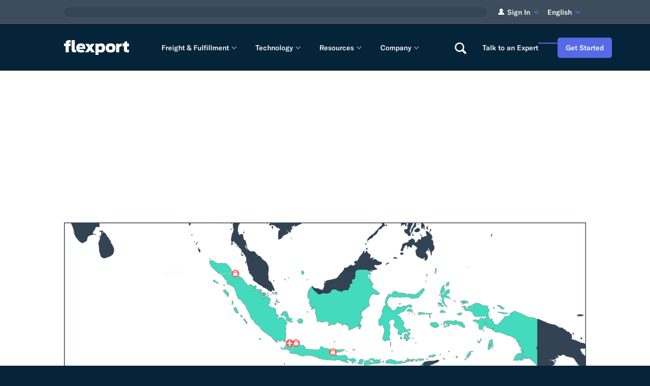

--- FILE ---
content_type: text/html; charset=UTF-8
request_url: https://www.flexport.com/logistics/our-network/indonesia/
body_size: 105643
content:
<!DOCTYPE html><html lang="en-US"><head><meta charSet="utf-8"><meta name="viewport" content="width=device-width, initial-scale=1, shrink-to-fit=no"><meta http-equiv="x-ua-compatible" content="ie=edge"><meta name="generator" content="Gatsby 5.14.5"><meta name="description" content="Flexport, a digital freight forwarder, provides shipping from Indonesia to USA and Indonesia international freight using unmatched technology and service. " data-gatsby-head="true"><meta name="image" content="https://images.ctfassets.net/92fo1e671z6m/5i5uw3bkm7AdkPf6RHnldD/95c61f43ddfd45dc374fa88eed71b87a/Flexport_LP_Standard_Meta_IMG.jpg?w=1200&amp;h=628&amp;fl=progressive&amp;q=80&amp;fm=jpg&amp;bg=transparent" data-gatsby-head="true"><meta name="google-site-verification" content="ljB2dlwAJSzqyUIygIKpx7VyYYEooJVo0Ubr_nZm31E" data-gatsby-head="true"><meta name="google-site-verification" content="Pt0aMCS9Fq2BPVh6lnFkERsbtZPnUaevQ-pADSyM9zY" data-gatsby-head="true"><meta name="facebook-domain-verification" content="g8hwgz4a5dqug83i0ua2u4l2uq5lc5" data-gatsby-head="true"><meta name="baidu-site-verification" content="codeva-J44DT69IKU" data-gatsby-head="true"><meta property="og:title" content="Indonesia |  Shipping from Indonesia to USA | Flexport" data-gatsby-head="true"><meta property="og:description" content="Flexport, a digital freight forwarder, provides shipping from Indonesia to USA and Indonesia international freight using unmatched technology and service. " data-gatsby-head="true"><meta property="og:type" content="website" data-gatsby-head="true"><meta property="og:url" content="https://www.flexport.com/logistics/our-network/indonesia/" data-gatsby-head="true"><meta property="og:image" content="https://images.ctfassets.net/92fo1e671z6m/5i5uw3bkm7AdkPf6RHnldD/95c61f43ddfd45dc374fa88eed71b87a/Flexport_LP_Standard_Meta_IMG.jpg?w=1200&amp;h=628&amp;fl=progressive&amp;q=80&amp;fm=jpg&amp;bg=transparent" data-gatsby-head="true"><meta name="twitter:card" content="summary_large_image" data-gatsby-head="true"><meta name="twitter:title" content="Indonesia |  Shipping from Indonesia to USA | Flexport" data-gatsby-head="true"><meta name="twitter:url" content="https://www.flexport.com/logistics/our-network/indonesia/" data-gatsby-head="true"><meta name="twitter:description" content="Flexport, a digital freight forwarder, provides shipping from Indonesia to USA and Indonesia international freight using unmatched technology and service. " data-gatsby-head="true"><meta name="twitter:image" content="https://images.ctfassets.net/92fo1e671z6m/5i5uw3bkm7AdkPf6RHnldD/95c61f43ddfd45dc374fa88eed71b87a/Flexport_LP_Standard_Meta_IMG.jpg?w=1200&amp;h=628&amp;fl=progressive&amp;q=80&amp;fm=jpg&amp;bg=transparent" data-gatsby-head="true"><meta name="twitter:creator" content="@flexport" data-gatsby-head="true"><style data-href="/styles.434e2ebc50041acc9bbb.css" data-identity="gatsby-global-css">.mapboxgl-map{-webkit-tap-highlight-color:rgb(0 0 0/0);font:12px/20px Helvetica Neue,Arial,Helvetica,sans-serif;overflow:hidden;position:relative}.mapboxgl-canvas{left:0;position:absolute;top:0}.mapboxgl-map:-webkit-full-screen{height:100%;width:100%}.mapboxgl-canary{background-color:salmon}.mapboxgl-canvas-container.mapboxgl-interactive,.mapboxgl-ctrl-group button.mapboxgl-ctrl-compass{cursor:grab;-webkit-user-select:none;user-select:none}.mapboxgl-canvas-container.mapboxgl-interactive.mapboxgl-track-pointer{cursor:pointer}.mapboxgl-canvas-container.mapboxgl-interactive:active,.mapboxgl-ctrl-group button.mapboxgl-ctrl-compass:active{cursor:grabbing}.mapboxgl-canvas-container.mapboxgl-touch-zoom-rotate,.mapboxgl-canvas-container.mapboxgl-touch-zoom-rotate .mapboxgl-canvas{touch-action:pan-x pan-y}.mapboxgl-canvas-container.mapboxgl-touch-drag-pan,.mapboxgl-canvas-container.mapboxgl-touch-drag-pan .mapboxgl-canvas{touch-action:pinch-zoom}.mapboxgl-canvas-container.mapboxgl-touch-zoom-rotate.mapboxgl-touch-drag-pan,.mapboxgl-canvas-container.mapboxgl-touch-zoom-rotate.mapboxgl-touch-drag-pan .mapboxgl-canvas{touch-action:none}.mapboxgl-ctrl-bottom-left,.mapboxgl-ctrl-bottom-right,.mapboxgl-ctrl-top-left,.mapboxgl-ctrl-top-right{pointer-events:none;position:absolute;z-index:2}.mapboxgl-ctrl-top-left{left:0;top:0}.mapboxgl-ctrl-top-right{right:0;top:0}.mapboxgl-ctrl-bottom-left{bottom:0;left:0}.mapboxgl-ctrl-bottom-right{bottom:0;right:0}.mapboxgl-ctrl{clear:both;pointer-events:auto;transform:translate(0)}.mapboxgl-ctrl-top-left .mapboxgl-ctrl{float:left;margin:10px 0 0 10px}.mapboxgl-ctrl-top-right .mapboxgl-ctrl{float:right;margin:10px 10px 0 0}.mapboxgl-ctrl-bottom-left .mapboxgl-ctrl{float:left;margin:0 0 10px 10px}.mapboxgl-ctrl-bottom-right .mapboxgl-ctrl{float:right;margin:0 10px 10px 0}.mapboxgl-ctrl-group{background:#fff;border-radius:4px}.mapboxgl-ctrl-group:not(:empty){box-shadow:0 0 0 2px rgba(0,0,0,.1)}@media (-ms-high-contrast:active){.mapboxgl-ctrl-group:not(:empty){box-shadow:0 0 0 2px ButtonText}}.mapboxgl-ctrl-group button{background-color:transparent;border:0;box-sizing:border-box;cursor:pointer;display:block;height:29px;outline:none;overflow:hidden;padding:0;width:29px}.mapboxgl-ctrl-group button+button{border-top:1px solid #ddd}.mapboxgl-ctrl button .mapboxgl-ctrl-icon{background-position:50%;background-repeat:no-repeat;display:block;height:100%;width:100%}@media (-ms-high-contrast:active){.mapboxgl-ctrl-icon{background-color:transparent}.mapboxgl-ctrl-group button+button{border-top:1px solid ButtonText}}.mapboxgl-ctrl-attrib-button:focus,.mapboxgl-ctrl-group button:focus{box-shadow:0 0 2px 2px #0096ff}.mapboxgl-ctrl button:disabled{cursor:not-allowed}.mapboxgl-ctrl button:disabled .mapboxgl-ctrl-icon{opacity:.25}.mapboxgl-ctrl-group button:first-child{border-radius:4px 4px 0 0}.mapboxgl-ctrl-group button:last-child{border-radius:0 0 4px 4px}.mapboxgl-ctrl-group button:only-child{border-radius:inherit}.mapboxgl-ctrl button:not(:disabled):hover{background-color:rgb(0 0 0/5%)}.mapboxgl-ctrl-group button:focus:focus-visible{box-shadow:0 0 2px 2px #0096ff}.mapboxgl-ctrl-group button:focus:not(:focus-visible){box-shadow:none}.mapboxgl-ctrl button.mapboxgl-ctrl-zoom-out .mapboxgl-ctrl-icon{background-image:url("data:image/svg+xml;charset=utf-8,%3Csvg xmlns='http://www.w3.org/2000/svg' fill='%23333' viewBox='0 0 29 29'%3E%3Cpath d='M10 13c-.75 0-1.5.75-1.5 1.5S9.25 16 10 16h9c.75 0 1.5-.75 1.5-1.5S19.75 13 19 13h-9z'/%3E%3C/svg%3E")}.mapboxgl-ctrl button.mapboxgl-ctrl-zoom-in .mapboxgl-ctrl-icon{background-image:url("data:image/svg+xml;charset=utf-8,%3Csvg xmlns='http://www.w3.org/2000/svg' fill='%23333' viewBox='0 0 29 29'%3E%3Cpath d='M14.5 8.5c-.75 0-1.5.75-1.5 1.5v3h-3c-.75 0-1.5.75-1.5 1.5S9.25 16 10 16h3v3c0 .75.75 1.5 1.5 1.5S16 19.75 16 19v-3h3c.75 0 1.5-.75 1.5-1.5S19.75 13 19 13h-3v-3c0-.75-.75-1.5-1.5-1.5z'/%3E%3C/svg%3E")}@media (-ms-high-contrast:active){.mapboxgl-ctrl button.mapboxgl-ctrl-zoom-out .mapboxgl-ctrl-icon{background-image:url("data:image/svg+xml;charset=utf-8,%3Csvg xmlns='http://www.w3.org/2000/svg' fill='%23fff' viewBox='0 0 29 29'%3E%3Cpath d='M10 13c-.75 0-1.5.75-1.5 1.5S9.25 16 10 16h9c.75 0 1.5-.75 1.5-1.5S19.75 13 19 13h-9z'/%3E%3C/svg%3E")}.mapboxgl-ctrl button.mapboxgl-ctrl-zoom-in .mapboxgl-ctrl-icon{background-image:url("data:image/svg+xml;charset=utf-8,%3Csvg xmlns='http://www.w3.org/2000/svg' fill='%23fff' viewBox='0 0 29 29'%3E%3Cpath d='M14.5 8.5c-.75 0-1.5.75-1.5 1.5v3h-3c-.75 0-1.5.75-1.5 1.5S9.25 16 10 16h3v3c0 .75.75 1.5 1.5 1.5S16 19.75 16 19v-3h3c.75 0 1.5-.75 1.5-1.5S19.75 13 19 13h-3v-3c0-.75-.75-1.5-1.5-1.5z'/%3E%3C/svg%3E")}}@media (-ms-high-contrast:black-on-white){.mapboxgl-ctrl button.mapboxgl-ctrl-zoom-out .mapboxgl-ctrl-icon{background-image:url("data:image/svg+xml;charset=utf-8,%3Csvg xmlns='http://www.w3.org/2000/svg' viewBox='0 0 29 29'%3E%3Cpath d='M10 13c-.75 0-1.5.75-1.5 1.5S9.25 16 10 16h9c.75 0 1.5-.75 1.5-1.5S19.75 13 19 13h-9z'/%3E%3C/svg%3E")}.mapboxgl-ctrl button.mapboxgl-ctrl-zoom-in .mapboxgl-ctrl-icon{background-image:url("data:image/svg+xml;charset=utf-8,%3Csvg xmlns='http://www.w3.org/2000/svg' viewBox='0 0 29 29'%3E%3Cpath d='M14.5 8.5c-.75 0-1.5.75-1.5 1.5v3h-3c-.75 0-1.5.75-1.5 1.5S9.25 16 10 16h3v3c0 .75.75 1.5 1.5 1.5S16 19.75 16 19v-3h3c.75 0 1.5-.75 1.5-1.5S19.75 13 19 13h-3v-3c0-.75-.75-1.5-1.5-1.5z'/%3E%3C/svg%3E")}}.mapboxgl-ctrl button.mapboxgl-ctrl-fullscreen .mapboxgl-ctrl-icon{background-image:url("data:image/svg+xml;charset=utf-8,%3Csvg xmlns='http://www.w3.org/2000/svg' fill='%23333' viewBox='0 0 29 29'%3E%3Cpath d='M24 16v5.5c0 1.75-.75 2.5-2.5 2.5H16v-1l3-1.5-4-5.5 1-1 5.5 4 1.5-3h1zM6 16l1.5 3 5.5-4 1 1-4 5.5 3 1.5v1H7.5C5.75 24 5 23.25 5 21.5V16h1zm7-11v1l-3 1.5 4 5.5-1 1-5.5-4L6 13H5V7.5C5 5.75 5.75 5 7.5 5H13zm11 2.5c0-1.75-.75-2.5-2.5-2.5H16v1l3 1.5-4 5.5 1 1 5.5-4 1.5 3h1V7.5z'/%3E%3C/svg%3E")}.mapboxgl-ctrl button.mapboxgl-ctrl-shrink .mapboxgl-ctrl-icon{background-image:url("data:image/svg+xml;charset=utf-8,%3Csvg xmlns='http://www.w3.org/2000/svg' viewBox='0 0 29 29'%3E%3Cpath d='M18.5 16c-1.75 0-2.5.75-2.5 2.5V24h1l1.5-3 5.5 4 1-1-4-5.5 3-1.5v-1h-5.5zM13 18.5c0-1.75-.75-2.5-2.5-2.5H5v1l3 1.5L4 24l1 1 5.5-4 1.5 3h1v-5.5zm3-8c0 1.75.75 2.5 2.5 2.5H24v-1l-3-1.5L25 5l-1-1-5.5 4L17 5h-1v5.5zM10.5 13c1.75 0 2.5-.75 2.5-2.5V5h-1l-1.5 3L5 4 4 5l4 5.5L5 12v1h5.5z'/%3E%3C/svg%3E")}@media (-ms-high-contrast:active){.mapboxgl-ctrl button.mapboxgl-ctrl-fullscreen .mapboxgl-ctrl-icon{background-image:url("data:image/svg+xml;charset=utf-8,%3Csvg xmlns='http://www.w3.org/2000/svg' fill='%23fff' viewBox='0 0 29 29'%3E%3Cpath d='M24 16v5.5c0 1.75-.75 2.5-2.5 2.5H16v-1l3-1.5-4-5.5 1-1 5.5 4 1.5-3h1zM6 16l1.5 3 5.5-4 1 1-4 5.5 3 1.5v1H7.5C5.75 24 5 23.25 5 21.5V16h1zm7-11v1l-3 1.5 4 5.5-1 1-5.5-4L6 13H5V7.5C5 5.75 5.75 5 7.5 5H13zm11 2.5c0-1.75-.75-2.5-2.5-2.5H16v1l3 1.5-4 5.5 1 1 5.5-4 1.5 3h1V7.5z'/%3E%3C/svg%3E")}.mapboxgl-ctrl button.mapboxgl-ctrl-shrink .mapboxgl-ctrl-icon{background-image:url("data:image/svg+xml;charset=utf-8,%3Csvg xmlns='http://www.w3.org/2000/svg' fill='%23fff' viewBox='0 0 29 29'%3E%3Cpath d='M18.5 16c-1.75 0-2.5.75-2.5 2.5V24h1l1.5-3 5.5 4 1-1-4-5.5 3-1.5v-1h-5.5zM13 18.5c0-1.75-.75-2.5-2.5-2.5H5v1l3 1.5L4 24l1 1 5.5-4 1.5 3h1v-5.5zm3-8c0 1.75.75 2.5 2.5 2.5H24v-1l-3-1.5L25 5l-1-1-5.5 4L17 5h-1v5.5zM10.5 13c1.75 0 2.5-.75 2.5-2.5V5h-1l-1.5 3L5 4 4 5l4 5.5L5 12v1h5.5z'/%3E%3C/svg%3E")}}@media (-ms-high-contrast:black-on-white){.mapboxgl-ctrl button.mapboxgl-ctrl-fullscreen .mapboxgl-ctrl-icon{background-image:url("data:image/svg+xml;charset=utf-8,%3Csvg xmlns='http://www.w3.org/2000/svg' viewBox='0 0 29 29'%3E%3Cpath d='M24 16v5.5c0 1.75-.75 2.5-2.5 2.5H16v-1l3-1.5-4-5.5 1-1 5.5 4 1.5-3h1zM6 16l1.5 3 5.5-4 1 1-4 5.5 3 1.5v1H7.5C5.75 24 5 23.25 5 21.5V16h1zm7-11v1l-3 1.5 4 5.5-1 1-5.5-4L6 13H5V7.5C5 5.75 5.75 5 7.5 5H13zm11 2.5c0-1.75-.75-2.5-2.5-2.5H16v1l3 1.5-4 5.5 1 1 5.5-4 1.5 3h1V7.5z'/%3E%3C/svg%3E")}.mapboxgl-ctrl button.mapboxgl-ctrl-shrink .mapboxgl-ctrl-icon{background-image:url("data:image/svg+xml;charset=utf-8,%3Csvg xmlns='http://www.w3.org/2000/svg' viewBox='0 0 29 29'%3E%3Cpath d='M18.5 16c-1.75 0-2.5.75-2.5 2.5V24h1l1.5-3 5.5 4 1-1-4-5.5 3-1.5v-1h-5.5zM13 18.5c0-1.75-.75-2.5-2.5-2.5H5v1l3 1.5L4 24l1 1 5.5-4 1.5 3h1v-5.5zm3-8c0 1.75.75 2.5 2.5 2.5H24v-1l-3-1.5L25 5l-1-1-5.5 4L17 5h-1v5.5zM10.5 13c1.75 0 2.5-.75 2.5-2.5V5h-1l-1.5 3L5 4 4 5l4 5.5L5 12v1h5.5z'/%3E%3C/svg%3E")}}.mapboxgl-ctrl button.mapboxgl-ctrl-compass .mapboxgl-ctrl-icon{background-image:url("data:image/svg+xml;charset=utf-8,%3Csvg xmlns='http://www.w3.org/2000/svg' fill='%23333' viewBox='0 0 29 29'%3E%3Cpath d='m10.5 14 4-8 4 8h-8z'/%3E%3Cpath fill='%23ccc' d='m10.5 16 4 8 4-8h-8z'/%3E%3C/svg%3E")}@media (-ms-high-contrast:active){.mapboxgl-ctrl button.mapboxgl-ctrl-compass .mapboxgl-ctrl-icon{background-image:url("data:image/svg+xml;charset=utf-8,%3Csvg xmlns='http://www.w3.org/2000/svg' fill='%23fff' viewBox='0 0 29 29'%3E%3Cpath d='m10.5 14 4-8 4 8h-8z'/%3E%3Cpath fill='%23999' d='m10.5 16 4 8 4-8h-8z'/%3E%3C/svg%3E")}}@media (-ms-high-contrast:black-on-white){.mapboxgl-ctrl button.mapboxgl-ctrl-compass .mapboxgl-ctrl-icon{background-image:url("data:image/svg+xml;charset=utf-8,%3Csvg xmlns='http://www.w3.org/2000/svg' viewBox='0 0 29 29'%3E%3Cpath d='m10.5 14 4-8 4 8h-8z'/%3E%3Cpath fill='%23ccc' d='m10.5 16 4 8 4-8h-8z'/%3E%3C/svg%3E")}}.mapboxgl-ctrl button.mapboxgl-ctrl-geolocate .mapboxgl-ctrl-icon{background-image:url("data:image/svg+xml;charset=utf-8,%3Csvg xmlns='http://www.w3.org/2000/svg' fill='%23333' viewBox='0 0 20 20'%3E%3Cpath d='M10 4C9 4 9 5 9 5v.1A5 5 0 0 0 5.1 9H5s-1 0-1 1 1 1 1 1h.1A5 5 0 0 0 9 14.9v.1s0 1 1 1 1-1 1-1v-.1a5 5 0 0 0 3.9-3.9h.1s1 0 1-1-1-1-1-1h-.1A5 5 0 0 0 11 5.1V5s0-1-1-1zm0 2.5a3.5 3.5 0 1 1 0 7 3.5 3.5 0 1 1 0-7z'/%3E%3Ccircle cx='10' cy='10' r='2'/%3E%3C/svg%3E")}.mapboxgl-ctrl button.mapboxgl-ctrl-geolocate:disabled .mapboxgl-ctrl-icon{background-image:url("data:image/svg+xml;charset=utf-8,%3Csvg xmlns='http://www.w3.org/2000/svg' fill='%23aaa' viewBox='0 0 20 20'%3E%3Cpath d='M10 4C9 4 9 5 9 5v.1A5 5 0 0 0 5.1 9H5s-1 0-1 1 1 1 1 1h.1A5 5 0 0 0 9 14.9v.1s0 1 1 1 1-1 1-1v-.1a5 5 0 0 0 3.9-3.9h.1s1 0 1-1-1-1-1-1h-.1A5 5 0 0 0 11 5.1V5s0-1-1-1zm0 2.5a3.5 3.5 0 1 1 0 7 3.5 3.5 0 1 1 0-7z'/%3E%3Ccircle cx='10' cy='10' r='2'/%3E%3Cpath fill='red' d='m14 5 1 1-9 9-1-1 9-9z'/%3E%3C/svg%3E")}.mapboxgl-ctrl button.mapboxgl-ctrl-geolocate.mapboxgl-ctrl-geolocate-active .mapboxgl-ctrl-icon{background-image:url("data:image/svg+xml;charset=utf-8,%3Csvg xmlns='http://www.w3.org/2000/svg' fill='%2333b5e5' viewBox='0 0 20 20'%3E%3Cpath d='M10 4C9 4 9 5 9 5v.1A5 5 0 0 0 5.1 9H5s-1 0-1 1 1 1 1 1h.1A5 5 0 0 0 9 14.9v.1s0 1 1 1 1-1 1-1v-.1a5 5 0 0 0 3.9-3.9h.1s1 0 1-1-1-1-1-1h-.1A5 5 0 0 0 11 5.1V5s0-1-1-1zm0 2.5a3.5 3.5 0 1 1 0 7 3.5 3.5 0 1 1 0-7z'/%3E%3Ccircle cx='10' cy='10' r='2'/%3E%3C/svg%3E")}.mapboxgl-ctrl button.mapboxgl-ctrl-geolocate.mapboxgl-ctrl-geolocate-active-error .mapboxgl-ctrl-icon{background-image:url("data:image/svg+xml;charset=utf-8,%3Csvg xmlns='http://www.w3.org/2000/svg' fill='%23e58978' viewBox='0 0 20 20'%3E%3Cpath d='M10 4C9 4 9 5 9 5v.1A5 5 0 0 0 5.1 9H5s-1 0-1 1 1 1 1 1h.1A5 5 0 0 0 9 14.9v.1s0 1 1 1 1-1 1-1v-.1a5 5 0 0 0 3.9-3.9h.1s1 0 1-1-1-1-1-1h-.1A5 5 0 0 0 11 5.1V5s0-1-1-1zm0 2.5a3.5 3.5 0 1 1 0 7 3.5 3.5 0 1 1 0-7z'/%3E%3Ccircle cx='10' cy='10' r='2'/%3E%3C/svg%3E")}.mapboxgl-ctrl button.mapboxgl-ctrl-geolocate.mapboxgl-ctrl-geolocate-background .mapboxgl-ctrl-icon{background-image:url("data:image/svg+xml;charset=utf-8,%3Csvg xmlns='http://www.w3.org/2000/svg' fill='%2333b5e5' viewBox='0 0 20 20'%3E%3Cpath d='M10 4C9 4 9 5 9 5v.1A5 5 0 0 0 5.1 9H5s-1 0-1 1 1 1 1 1h.1A5 5 0 0 0 9 14.9v.1s0 1 1 1 1-1 1-1v-.1a5 5 0 0 0 3.9-3.9h.1s1 0 1-1-1-1-1-1h-.1A5 5 0 0 0 11 5.1V5s0-1-1-1zm0 2.5a3.5 3.5 0 1 1 0 7 3.5 3.5 0 1 1 0-7z'/%3E%3C/svg%3E")}.mapboxgl-ctrl button.mapboxgl-ctrl-geolocate.mapboxgl-ctrl-geolocate-background-error .mapboxgl-ctrl-icon{background-image:url("data:image/svg+xml;charset=utf-8,%3Csvg xmlns='http://www.w3.org/2000/svg' fill='%23e54e33' viewBox='0 0 20 20'%3E%3Cpath d='M10 4C9 4 9 5 9 5v.1A5 5 0 0 0 5.1 9H5s-1 0-1 1 1 1 1 1h.1A5 5 0 0 0 9 14.9v.1s0 1 1 1 1-1 1-1v-.1a5 5 0 0 0 3.9-3.9h.1s1 0 1-1-1-1-1-1h-.1A5 5 0 0 0 11 5.1V5s0-1-1-1zm0 2.5a3.5 3.5 0 1 1 0 7 3.5 3.5 0 1 1 0-7z'/%3E%3C/svg%3E")}.mapboxgl-ctrl button.mapboxgl-ctrl-geolocate.mapboxgl-ctrl-geolocate-waiting .mapboxgl-ctrl-icon{animation:mapboxgl-spin 2s linear infinite}@media (-ms-high-contrast:active){.mapboxgl-ctrl button.mapboxgl-ctrl-geolocate .mapboxgl-ctrl-icon{background-image:url("data:image/svg+xml;charset=utf-8,%3Csvg xmlns='http://www.w3.org/2000/svg' fill='%23fff' viewBox='0 0 20 20'%3E%3Cpath d='M10 4C9 4 9 5 9 5v.1A5 5 0 0 0 5.1 9H5s-1 0-1 1 1 1 1 1h.1A5 5 0 0 0 9 14.9v.1s0 1 1 1 1-1 1-1v-.1a5 5 0 0 0 3.9-3.9h.1s1 0 1-1-1-1-1-1h-.1A5 5 0 0 0 11 5.1V5s0-1-1-1zm0 2.5a3.5 3.5 0 1 1 0 7 3.5 3.5 0 1 1 0-7z'/%3E%3Ccircle cx='10' cy='10' r='2'/%3E%3C/svg%3E")}.mapboxgl-ctrl button.mapboxgl-ctrl-geolocate:disabled .mapboxgl-ctrl-icon{background-image:url("data:image/svg+xml;charset=utf-8,%3Csvg xmlns='http://www.w3.org/2000/svg' fill='%23999' viewBox='0 0 20 20'%3E%3Cpath d='M10 4C9 4 9 5 9 5v.1A5 5 0 0 0 5.1 9H5s-1 0-1 1 1 1 1 1h.1A5 5 0 0 0 9 14.9v.1s0 1 1 1 1-1 1-1v-.1a5 5 0 0 0 3.9-3.9h.1s1 0 1-1-1-1-1-1h-.1A5 5 0 0 0 11 5.1V5s0-1-1-1zm0 2.5a3.5 3.5 0 1 1 0 7 3.5 3.5 0 1 1 0-7z'/%3E%3Ccircle cx='10' cy='10' r='2'/%3E%3Cpath fill='red' d='m14 5 1 1-9 9-1-1 9-9z'/%3E%3C/svg%3E")}.mapboxgl-ctrl button.mapboxgl-ctrl-geolocate.mapboxgl-ctrl-geolocate-active .mapboxgl-ctrl-icon{background-image:url("data:image/svg+xml;charset=utf-8,%3Csvg xmlns='http://www.w3.org/2000/svg' fill='%2333b5e5' viewBox='0 0 20 20'%3E%3Cpath d='M10 4C9 4 9 5 9 5v.1A5 5 0 0 0 5.1 9H5s-1 0-1 1 1 1 1 1h.1A5 5 0 0 0 9 14.9v.1s0 1 1 1 1-1 1-1v-.1a5 5 0 0 0 3.9-3.9h.1s1 0 1-1-1-1-1-1h-.1A5 5 0 0 0 11 5.1V5s0-1-1-1zm0 2.5a3.5 3.5 0 1 1 0 7 3.5 3.5 0 1 1 0-7z'/%3E%3Ccircle cx='10' cy='10' r='2'/%3E%3C/svg%3E")}.mapboxgl-ctrl button.mapboxgl-ctrl-geolocate.mapboxgl-ctrl-geolocate-active-error .mapboxgl-ctrl-icon{background-image:url("data:image/svg+xml;charset=utf-8,%3Csvg xmlns='http://www.w3.org/2000/svg' fill='%23e58978' viewBox='0 0 20 20'%3E%3Cpath d='M10 4C9 4 9 5 9 5v.1A5 5 0 0 0 5.1 9H5s-1 0-1 1 1 1 1 1h.1A5 5 0 0 0 9 14.9v.1s0 1 1 1 1-1 1-1v-.1a5 5 0 0 0 3.9-3.9h.1s1 0 1-1-1-1-1-1h-.1A5 5 0 0 0 11 5.1V5s0-1-1-1zm0 2.5a3.5 3.5 0 1 1 0 7 3.5 3.5 0 1 1 0-7z'/%3E%3Ccircle cx='10' cy='10' r='2'/%3E%3C/svg%3E")}.mapboxgl-ctrl button.mapboxgl-ctrl-geolocate.mapboxgl-ctrl-geolocate-background .mapboxgl-ctrl-icon{background-image:url("data:image/svg+xml;charset=utf-8,%3Csvg xmlns='http://www.w3.org/2000/svg' fill='%2333b5e5' viewBox='0 0 20 20'%3E%3Cpath d='M10 4C9 4 9 5 9 5v.1A5 5 0 0 0 5.1 9H5s-1 0-1 1 1 1 1 1h.1A5 5 0 0 0 9 14.9v.1s0 1 1 1 1-1 1-1v-.1a5 5 0 0 0 3.9-3.9h.1s1 0 1-1-1-1-1-1h-.1A5 5 0 0 0 11 5.1V5s0-1-1-1zm0 2.5a3.5 3.5 0 1 1 0 7 3.5 3.5 0 1 1 0-7z'/%3E%3C/svg%3E")}.mapboxgl-ctrl button.mapboxgl-ctrl-geolocate.mapboxgl-ctrl-geolocate-background-error .mapboxgl-ctrl-icon{background-image:url("data:image/svg+xml;charset=utf-8,%3Csvg xmlns='http://www.w3.org/2000/svg' fill='%23e54e33' viewBox='0 0 20 20'%3E%3Cpath d='M10 4C9 4 9 5 9 5v.1A5 5 0 0 0 5.1 9H5s-1 0-1 1 1 1 1 1h.1A5 5 0 0 0 9 14.9v.1s0 1 1 1 1-1 1-1v-.1a5 5 0 0 0 3.9-3.9h.1s1 0 1-1-1-1-1-1h-.1A5 5 0 0 0 11 5.1V5s0-1-1-1zm0 2.5a3.5 3.5 0 1 1 0 7 3.5 3.5 0 1 1 0-7z'/%3E%3C/svg%3E")}}@media (-ms-high-contrast:black-on-white){.mapboxgl-ctrl button.mapboxgl-ctrl-geolocate .mapboxgl-ctrl-icon{background-image:url("data:image/svg+xml;charset=utf-8,%3Csvg xmlns='http://www.w3.org/2000/svg' viewBox='0 0 20 20'%3E%3Cpath d='M10 4C9 4 9 5 9 5v.1A5 5 0 0 0 5.1 9H5s-1 0-1 1 1 1 1 1h.1A5 5 0 0 0 9 14.9v.1s0 1 1 1 1-1 1-1v-.1a5 5 0 0 0 3.9-3.9h.1s1 0 1-1-1-1-1-1h-.1A5 5 0 0 0 11 5.1V5s0-1-1-1zm0 2.5a3.5 3.5 0 1 1 0 7 3.5 3.5 0 1 1 0-7z'/%3E%3Ccircle cx='10' cy='10' r='2'/%3E%3C/svg%3E")}.mapboxgl-ctrl button.mapboxgl-ctrl-geolocate:disabled .mapboxgl-ctrl-icon{background-image:url("data:image/svg+xml;charset=utf-8,%3Csvg xmlns='http://www.w3.org/2000/svg' fill='%23666' viewBox='0 0 20 20'%3E%3Cpath d='M10 4C9 4 9 5 9 5v.1A5 5 0 0 0 5.1 9H5s-1 0-1 1 1 1 1 1h.1A5 5 0 0 0 9 14.9v.1s0 1 1 1 1-1 1-1v-.1a5 5 0 0 0 3.9-3.9h.1s1 0 1-1-1-1-1-1h-.1A5 5 0 0 0 11 5.1V5s0-1-1-1zm0 2.5a3.5 3.5 0 1 1 0 7 3.5 3.5 0 1 1 0-7z'/%3E%3Ccircle cx='10' cy='10' r='2'/%3E%3Cpath fill='red' d='m14 5 1 1-9 9-1-1 9-9z'/%3E%3C/svg%3E")}}@keyframes mapboxgl-spin{0%{transform:rotate(0deg)}to{transform:rotate(1turn)}}a.mapboxgl-ctrl-logo{background-image:url("data:image/svg+xml;charset=utf-8,%3Csvg xmlns='http://www.w3.org/2000/svg' xmlns:xlink='http://www.w3.org/1999/xlink' fill-rule='evenodd' viewBox='0 0 88 23'%3E%3Cdefs%3E%3Cpath id='prefix__a' d='M11.5 2.25c5.105 0 9.25 4.145 9.25 9.25s-4.145 9.25-9.25 9.25-9.25-4.145-9.25-9.25 4.145-9.25 9.25-9.25zM6.997 15.983c-.051-.338-.828-5.802 2.233-8.873a4.395 4.395 0 0 1 3.13-1.28c1.27 0 2.49.51 3.39 1.42.91.9 1.42 2.12 1.42 3.39 0 1.18-.449 2.301-1.28 3.13C12.72 16.93 7 16 7 16l-.003-.017zM15.3 10.5l-2 .8-.8 2-.8-2-2-.8 2-.8.8-2 .8 2 2 .8z'/%3E%3Cpath id='prefix__b' d='M50.63 8c.13 0 .23.1.23.23V9c.7-.76 1.7-1.18 2.73-1.18 2.17 0 3.95 1.85 3.95 4.17s-1.77 4.19-3.94 4.19c-1.04 0-2.03-.43-2.74-1.18v3.77c0 .13-.1.23-.23.23h-1.4c-.13 0-.23-.1-.23-.23V8.23c0-.12.1-.23.23-.23h1.4zm-3.86.01c.01 0 .01 0 .01-.01.13 0 .22.1.22.22v7.55c0 .12-.1.23-.23.23h-1.4c-.13 0-.23-.1-.23-.23V15c-.7.76-1.69 1.19-2.73 1.19-2.17 0-3.94-1.87-3.94-4.19 0-2.32 1.77-4.19 3.94-4.19 1.03 0 2.02.43 2.73 1.18v-.75c0-.12.1-.23.23-.23h1.4zm26.375-.19a4.24 4.24 0 0 0-4.16 3.29c-.13.59-.13 1.19 0 1.77a4.233 4.233 0 0 0 4.17 3.3c2.35 0 4.26-1.87 4.26-4.19 0-2.32-1.9-4.17-4.27-4.17zM60.63 5c.13 0 .23.1.23.23v3.76c.7-.76 1.7-1.18 2.73-1.18 1.88 0 3.45 1.4 3.84 3.28.13.59.13 1.2 0 1.8-.39 1.88-1.96 3.29-3.84 3.29-1.03 0-2.02-.43-2.73-1.18v.77c0 .12-.1.23-.23.23h-1.4c-.13 0-.23-.1-.23-.23V5.23c0-.12.1-.23.23-.23h1.4zm-34 11h-1.4c-.13 0-.23-.11-.23-.23V8.22c.01-.13.1-.22.23-.22h1.4c.13 0 .22.11.23.22v.68c.5-.68 1.3-1.09 2.16-1.1h.03c1.09 0 2.09.6 2.6 1.55.45-.95 1.4-1.55 2.44-1.56 1.62 0 2.93 1.25 2.9 2.78l.03 5.2c0 .13-.1.23-.23.23h-1.41c-.13 0-.23-.11-.23-.23v-4.59c0-.98-.74-1.71-1.62-1.71-.8 0-1.46.7-1.59 1.62l.01 4.68c0 .13-.11.23-.23.23h-1.41c-.13 0-.23-.11-.23-.23v-4.59c0-.98-.74-1.71-1.62-1.71-.85 0-1.54.79-1.6 1.8v4.5c0 .13-.1.23-.23.23zm53.615 0h-1.61c-.04 0-.08-.01-.12-.03-.09-.06-.13-.19-.06-.28l2.43-3.71-2.39-3.65a.213.213 0 0 1-.03-.12c0-.12.09-.21.21-.21h1.61c.13 0 .24.06.3.17l1.41 2.37 1.4-2.37a.34.34 0 0 1 .3-.17h1.6c.04 0 .08.01.12.03.09.06.13.19.06.28l-2.37 3.65 2.43 3.7c0 .05.01.09.01.13 0 .12-.09.21-.21.21h-1.61c-.13 0-.24-.06-.3-.17l-1.44-2.42-1.44 2.42a.34.34 0 0 1-.3.17zm-7.12-1.49c-1.33 0-2.42-1.12-2.42-2.51 0-1.39 1.08-2.52 2.42-2.52 1.33 0 2.42 1.12 2.42 2.51 0 1.39-1.08 2.51-2.42 2.52zm-19.865 0c-1.32 0-2.39-1.11-2.42-2.48v-.07c.02-1.38 1.09-2.49 2.4-2.49 1.32 0 2.41 1.12 2.41 2.51 0 1.39-1.07 2.52-2.39 2.53zm-8.11-2.48c-.01 1.37-1.09 2.47-2.41 2.47s-2.42-1.12-2.42-2.51c0-1.39 1.08-2.52 2.4-2.52 1.33 0 2.39 1.11 2.41 2.48l.02.08zm18.12 2.47c-1.32 0-2.39-1.11-2.41-2.48v-.06c.02-1.38 1.09-2.48 2.41-2.48s2.42 1.12 2.42 2.51c0 1.39-1.09 2.51-2.42 2.51z'/%3E%3C/defs%3E%3Cmask id='prefix__c'%3E%3Crect width='100%25' height='100%25' fill='%23fff'/%3E%3Cuse xlink:href='%23prefix__a'/%3E%3Cuse xlink:href='%23prefix__b'/%3E%3C/mask%3E%3Cg stroke='%23000' stroke-width='3' opacity='.3'%3E%3Ccircle cx='11.5' cy='11.5' r='9.25' mask='url(%23prefix__c)'/%3E%3Cuse xlink:href='%23prefix__b' mask='url(%23prefix__c)'/%3E%3C/g%3E%3Cg fill='%23fff' opacity='.9'%3E%3Cuse xlink:href='%23prefix__a'/%3E%3Cuse xlink:href='%23prefix__b'/%3E%3C/g%3E%3C/svg%3E");background-repeat:no-repeat;cursor:pointer;display:block;height:23px;margin:0 0 -4px -4px;overflow:hidden;width:88px}a.mapboxgl-ctrl-logo.mapboxgl-compact{width:23px}@media (-ms-high-contrast:active){a.mapboxgl-ctrl-logo{background-color:transparent;background-image:url("data:image/svg+xml;charset=utf-8,%3Csvg xmlns='http://www.w3.org/2000/svg' xmlns:xlink='http://www.w3.org/1999/xlink' fill-rule='evenodd' viewBox='0 0 88 23'%3E%3Cdefs%3E%3Cpath id='prefix__a' d='M11.5 2.25c5.105 0 9.25 4.145 9.25 9.25s-4.145 9.25-9.25 9.25-9.25-4.145-9.25-9.25 4.145-9.25 9.25-9.25zM6.997 15.983c-.051-.338-.828-5.802 2.233-8.873a4.395 4.395 0 0 1 3.13-1.28c1.27 0 2.49.51 3.39 1.42.91.9 1.42 2.12 1.42 3.39 0 1.18-.449 2.301-1.28 3.13C12.72 16.93 7 16 7 16l-.003-.017zM15.3 10.5l-2 .8-.8 2-.8-2-2-.8 2-.8.8-2 .8 2 2 .8z'/%3E%3Cpath id='prefix__b' d='M50.63 8c.13 0 .23.1.23.23V9c.7-.76 1.7-1.18 2.73-1.18 2.17 0 3.95 1.85 3.95 4.17s-1.77 4.19-3.94 4.19c-1.04 0-2.03-.43-2.74-1.18v3.77c0 .13-.1.23-.23.23h-1.4c-.13 0-.23-.1-.23-.23V8.23c0-.12.1-.23.23-.23h1.4zm-3.86.01c.01 0 .01 0 .01-.01.13 0 .22.1.22.22v7.55c0 .12-.1.23-.23.23h-1.4c-.13 0-.23-.1-.23-.23V15c-.7.76-1.69 1.19-2.73 1.19-2.17 0-3.94-1.87-3.94-4.19 0-2.32 1.77-4.19 3.94-4.19 1.03 0 2.02.43 2.73 1.18v-.75c0-.12.1-.23.23-.23h1.4zm26.375-.19a4.24 4.24 0 0 0-4.16 3.29c-.13.59-.13 1.19 0 1.77a4.233 4.233 0 0 0 4.17 3.3c2.35 0 4.26-1.87 4.26-4.19 0-2.32-1.9-4.17-4.27-4.17zM60.63 5c.13 0 .23.1.23.23v3.76c.7-.76 1.7-1.18 2.73-1.18 1.88 0 3.45 1.4 3.84 3.28.13.59.13 1.2 0 1.8-.39 1.88-1.96 3.29-3.84 3.29-1.03 0-2.02-.43-2.73-1.18v.77c0 .12-.1.23-.23.23h-1.4c-.13 0-.23-.1-.23-.23V5.23c0-.12.1-.23.23-.23h1.4zm-34 11h-1.4c-.13 0-.23-.11-.23-.23V8.22c.01-.13.1-.22.23-.22h1.4c.13 0 .22.11.23.22v.68c.5-.68 1.3-1.09 2.16-1.1h.03c1.09 0 2.09.6 2.6 1.55.45-.95 1.4-1.55 2.44-1.56 1.62 0 2.93 1.25 2.9 2.78l.03 5.2c0 .13-.1.23-.23.23h-1.41c-.13 0-.23-.11-.23-.23v-4.59c0-.98-.74-1.71-1.62-1.71-.8 0-1.46.7-1.59 1.62l.01 4.68c0 .13-.11.23-.23.23h-1.41c-.13 0-.23-.11-.23-.23v-4.59c0-.98-.74-1.71-1.62-1.71-.85 0-1.54.79-1.6 1.8v4.5c0 .13-.1.23-.23.23zm53.615 0h-1.61c-.04 0-.08-.01-.12-.03-.09-.06-.13-.19-.06-.28l2.43-3.71-2.39-3.65a.213.213 0 0 1-.03-.12c0-.12.09-.21.21-.21h1.61c.13 0 .24.06.3.17l1.41 2.37 1.4-2.37a.34.34 0 0 1 .3-.17h1.6c.04 0 .08.01.12.03.09.06.13.19.06.28l-2.37 3.65 2.43 3.7c0 .05.01.09.01.13 0 .12-.09.21-.21.21h-1.61c-.13 0-.24-.06-.3-.17l-1.44-2.42-1.44 2.42a.34.34 0 0 1-.3.17zm-7.12-1.49c-1.33 0-2.42-1.12-2.42-2.51 0-1.39 1.08-2.52 2.42-2.52 1.33 0 2.42 1.12 2.42 2.51 0 1.39-1.08 2.51-2.42 2.52zm-19.865 0c-1.32 0-2.39-1.11-2.42-2.48v-.07c.02-1.38 1.09-2.49 2.4-2.49 1.32 0 2.41 1.12 2.41 2.51 0 1.39-1.07 2.52-2.39 2.53zm-8.11-2.48c-.01 1.37-1.09 2.47-2.41 2.47s-2.42-1.12-2.42-2.51c0-1.39 1.08-2.52 2.4-2.52 1.33 0 2.39 1.11 2.41 2.48l.02.08zm18.12 2.47c-1.32 0-2.39-1.11-2.41-2.48v-.06c.02-1.38 1.09-2.48 2.41-2.48s2.42 1.12 2.42 2.51c0 1.39-1.09 2.51-2.42 2.51z'/%3E%3C/defs%3E%3Cmask id='prefix__c'%3E%3Crect width='100%25' height='100%25' fill='%23fff'/%3E%3Cuse xlink:href='%23prefix__a'/%3E%3Cuse xlink:href='%23prefix__b'/%3E%3C/mask%3E%3Cg stroke='%23000' stroke-width='3'%3E%3Ccircle cx='11.5' cy='11.5' r='9.25' mask='url(%23prefix__c)'/%3E%3Cuse xlink:href='%23prefix__b' mask='url(%23prefix__c)'/%3E%3C/g%3E%3Cg fill='%23fff'%3E%3Cuse xlink:href='%23prefix__a'/%3E%3Cuse xlink:href='%23prefix__b'/%3E%3C/g%3E%3C/svg%3E")}}@media (-ms-high-contrast:black-on-white){a.mapboxgl-ctrl-logo{background-image:url("data:image/svg+xml;charset=utf-8,%3Csvg xmlns='http://www.w3.org/2000/svg' xmlns:xlink='http://www.w3.org/1999/xlink' fill-rule='evenodd' viewBox='0 0 88 23'%3E%3Cdefs%3E%3Cpath id='prefix__a' d='M11.5 2.25c5.105 0 9.25 4.145 9.25 9.25s-4.145 9.25-9.25 9.25-9.25-4.145-9.25-9.25 4.145-9.25 9.25-9.25zM6.997 15.983c-.051-.338-.828-5.802 2.233-8.873a4.395 4.395 0 0 1 3.13-1.28c1.27 0 2.49.51 3.39 1.42.91.9 1.42 2.12 1.42 3.39 0 1.18-.449 2.301-1.28 3.13C12.72 16.93 7 16 7 16l-.003-.017zM15.3 10.5l-2 .8-.8 2-.8-2-2-.8 2-.8.8-2 .8 2 2 .8z'/%3E%3Cpath id='prefix__b' d='M50.63 8c.13 0 .23.1.23.23V9c.7-.76 1.7-1.18 2.73-1.18 2.17 0 3.95 1.85 3.95 4.17s-1.77 4.19-3.94 4.19c-1.04 0-2.03-.43-2.74-1.18v3.77c0 .13-.1.23-.23.23h-1.4c-.13 0-.23-.1-.23-.23V8.23c0-.12.1-.23.23-.23h1.4zm-3.86.01c.01 0 .01 0 .01-.01.13 0 .22.1.22.22v7.55c0 .12-.1.23-.23.23h-1.4c-.13 0-.23-.1-.23-.23V15c-.7.76-1.69 1.19-2.73 1.19-2.17 0-3.94-1.87-3.94-4.19 0-2.32 1.77-4.19 3.94-4.19 1.03 0 2.02.43 2.73 1.18v-.75c0-.12.1-.23.23-.23h1.4zm26.375-.19a4.24 4.24 0 0 0-4.16 3.29c-.13.59-.13 1.19 0 1.77a4.233 4.233 0 0 0 4.17 3.3c2.35 0 4.26-1.87 4.26-4.19 0-2.32-1.9-4.17-4.27-4.17zM60.63 5c.13 0 .23.1.23.23v3.76c.7-.76 1.7-1.18 2.73-1.18 1.88 0 3.45 1.4 3.84 3.28.13.59.13 1.2 0 1.8-.39 1.88-1.96 3.29-3.84 3.29-1.03 0-2.02-.43-2.73-1.18v.77c0 .12-.1.23-.23.23h-1.4c-.13 0-.23-.1-.23-.23V5.23c0-.12.1-.23.23-.23h1.4zm-34 11h-1.4c-.13 0-.23-.11-.23-.23V8.22c.01-.13.1-.22.23-.22h1.4c.13 0 .22.11.23.22v.68c.5-.68 1.3-1.09 2.16-1.1h.03c1.09 0 2.09.6 2.6 1.55.45-.95 1.4-1.55 2.44-1.56 1.62 0 2.93 1.25 2.9 2.78l.03 5.2c0 .13-.1.23-.23.23h-1.41c-.13 0-.23-.11-.23-.23v-4.59c0-.98-.74-1.71-1.62-1.71-.8 0-1.46.7-1.59 1.62l.01 4.68c0 .13-.11.23-.23.23h-1.41c-.13 0-.23-.11-.23-.23v-4.59c0-.98-.74-1.71-1.62-1.71-.85 0-1.54.79-1.6 1.8v4.5c0 .13-.1.23-.23.23zm53.615 0h-1.61c-.04 0-.08-.01-.12-.03-.09-.06-.13-.19-.06-.28l2.43-3.71-2.39-3.65a.213.213 0 0 1-.03-.12c0-.12.09-.21.21-.21h1.61c.13 0 .24.06.3.17l1.41 2.37 1.4-2.37a.34.34 0 0 1 .3-.17h1.6c.04 0 .08.01.12.03.09.06.13.19.06.28l-2.37 3.65 2.43 3.7c0 .05.01.09.01.13 0 .12-.09.21-.21.21h-1.61c-.13 0-.24-.06-.3-.17l-1.44-2.42-1.44 2.42a.34.34 0 0 1-.3.17zm-7.12-1.49c-1.33 0-2.42-1.12-2.42-2.51 0-1.39 1.08-2.52 2.42-2.52 1.33 0 2.42 1.12 2.42 2.51 0 1.39-1.08 2.51-2.42 2.52zm-19.865 0c-1.32 0-2.39-1.11-2.42-2.48v-.07c.02-1.38 1.09-2.49 2.4-2.49 1.32 0 2.41 1.12 2.41 2.51 0 1.39-1.07 2.52-2.39 2.53zm-8.11-2.48c-.01 1.37-1.09 2.47-2.41 2.47s-2.42-1.12-2.42-2.51c0-1.39 1.08-2.52 2.4-2.52 1.33 0 2.39 1.11 2.41 2.48l.02.08zm18.12 2.47c-1.32 0-2.39-1.11-2.41-2.48v-.06c.02-1.38 1.09-2.48 2.41-2.48s2.42 1.12 2.42 2.51c0 1.39-1.09 2.51-2.42 2.51z'/%3E%3C/defs%3E%3Cmask id='prefix__c'%3E%3Crect width='100%25' height='100%25' fill='%23fff'/%3E%3Cuse xlink:href='%23prefix__a'/%3E%3Cuse xlink:href='%23prefix__b'/%3E%3C/mask%3E%3Cg fill='%23fff' stroke='%23fff' stroke-width='3'%3E%3Ccircle cx='11.5' cy='11.5' r='9.25' mask='url(%23prefix__c)'/%3E%3Cuse xlink:href='%23prefix__b' mask='url(%23prefix__c)'/%3E%3C/g%3E%3Cg%3E%3Cuse xlink:href='%23prefix__a'/%3E%3Cuse xlink:href='%23prefix__b'/%3E%3C/g%3E%3C/svg%3E")}}.mapboxgl-ctrl.mapboxgl-ctrl-attrib{background-color:hsla(0,0%,100%,.5);margin:0;padding:0 5px}@media screen{.mapboxgl-ctrl-attrib.mapboxgl-compact{background-color:#fff;border-radius:12px;margin:10px;min-height:20px;padding:2px 24px 2px 0;position:relative}.mapboxgl-ctrl-attrib.mapboxgl-compact-show{padding:2px 28px 2px 8px;visibility:visible}.mapboxgl-ctrl-bottom-left>.mapboxgl-ctrl-attrib.mapboxgl-compact-show,.mapboxgl-ctrl-top-left>.mapboxgl-ctrl-attrib.mapboxgl-compact-show{border-radius:12px;padding:2px 8px 2px 28px}.mapboxgl-ctrl-attrib.mapboxgl-compact .mapboxgl-ctrl-attrib-inner{display:none}.mapboxgl-ctrl-attrib-button{background-color:hsla(0,0%,100%,.5);background-image:url("data:image/svg+xml;charset=utf-8,%3Csvg xmlns='http://www.w3.org/2000/svg' fill-rule='evenodd' viewBox='0 0 20 20'%3E%3Cpath d='M4 10a6 6 0 1 0 12 0 6 6 0 1 0-12 0m5-3a1 1 0 1 0 2 0 1 1 0 1 0-2 0m0 3a1 1 0 1 1 2 0v3a1 1 0 1 1-2 0'/%3E%3C/svg%3E");border:0;border-radius:12px;box-sizing:border-box;cursor:pointer;display:none;height:24px;outline:none;position:absolute;right:0;top:0;width:24px}.mapboxgl-ctrl-bottom-left .mapboxgl-ctrl-attrib-button,.mapboxgl-ctrl-top-left .mapboxgl-ctrl-attrib-button{left:0}.mapboxgl-ctrl-attrib.mapboxgl-compact .mapboxgl-ctrl-attrib-button,.mapboxgl-ctrl-attrib.mapboxgl-compact-show .mapboxgl-ctrl-attrib-inner{display:block}.mapboxgl-ctrl-attrib.mapboxgl-compact-show .mapboxgl-ctrl-attrib-button{background-color:rgb(0 0 0/5%)}.mapboxgl-ctrl-bottom-right>.mapboxgl-ctrl-attrib.mapboxgl-compact:after{bottom:0;right:0}.mapboxgl-ctrl-top-right>.mapboxgl-ctrl-attrib.mapboxgl-compact:after{right:0;top:0}.mapboxgl-ctrl-top-left>.mapboxgl-ctrl-attrib.mapboxgl-compact:after{left:0;top:0}.mapboxgl-ctrl-bottom-left>.mapboxgl-ctrl-attrib.mapboxgl-compact:after{bottom:0;left:0}}@media screen and (-ms-high-contrast:active){.mapboxgl-ctrl-attrib.mapboxgl-compact:after{background-image:url("data:image/svg+xml;charset=utf-8,%3Csvg xmlns='http://www.w3.org/2000/svg' fill='%23fff' fill-rule='evenodd' viewBox='0 0 20 20'%3E%3Cpath d='M4 10a6 6 0 1 0 12 0 6 6 0 1 0-12 0m5-3a1 1 0 1 0 2 0 1 1 0 1 0-2 0m0 3a1 1 0 1 1 2 0v3a1 1 0 1 1-2 0'/%3E%3C/svg%3E")}}@media screen and (-ms-high-contrast:black-on-white){.mapboxgl-ctrl-attrib.mapboxgl-compact:after{background-image:url("data:image/svg+xml;charset=utf-8,%3Csvg xmlns='http://www.w3.org/2000/svg' fill-rule='evenodd' viewBox='0 0 20 20'%3E%3Cpath d='M4 10a6 6 0 1 0 12 0 6 6 0 1 0-12 0m5-3a1 1 0 1 0 2 0 1 1 0 1 0-2 0m0 3a1 1 0 1 1 2 0v3a1 1 0 1 1-2 0'/%3E%3C/svg%3E")}}.mapboxgl-ctrl-attrib a{color:rgba(0,0,0,.75);text-decoration:none}.mapboxgl-ctrl-attrib a:hover{color:inherit;text-decoration:underline}.mapboxgl-ctrl-attrib .mapbox-improve-map{font-weight:700;margin-left:2px}.mapboxgl-attrib-empty{display:none}.mapboxgl-ctrl-scale{background-color:hsla(0,0%,100%,.75);border:2px solid #333;border-top:#333;box-sizing:border-box;color:#333;font-size:10px;padding:0 5px;white-space:nowrap}.mapboxgl-popup{display:flex;left:0;pointer-events:none;position:absolute;top:0;will-change:transform}.mapboxgl-popup-anchor-top,.mapboxgl-popup-anchor-top-left,.mapboxgl-popup-anchor-top-right{flex-direction:column}.mapboxgl-popup-anchor-bottom,.mapboxgl-popup-anchor-bottom-left,.mapboxgl-popup-anchor-bottom-right{flex-direction:column-reverse}.mapboxgl-popup-anchor-left{flex-direction:row}.mapboxgl-popup-anchor-right{flex-direction:row-reverse}.mapboxgl-popup-tip{border:10px solid transparent;height:0;width:0;z-index:1}.mapboxgl-popup-anchor-top .mapboxgl-popup-tip{align-self:center;border-bottom-color:#fff;border-top:none}.mapboxgl-popup-anchor-top-left .mapboxgl-popup-tip{align-self:flex-start;border-bottom-color:#fff;border-left:none;border-top:none}.mapboxgl-popup-anchor-top-right .mapboxgl-popup-tip{align-self:flex-end;border-bottom-color:#fff;border-right:none;border-top:none}.mapboxgl-popup-anchor-bottom .mapboxgl-popup-tip{align-self:center;border-bottom:none;border-top-color:#fff}.mapboxgl-popup-anchor-bottom-left .mapboxgl-popup-tip{align-self:flex-start;border-bottom:none;border-left:none;border-top-color:#fff}.mapboxgl-popup-anchor-bottom-right .mapboxgl-popup-tip{align-self:flex-end;border-bottom:none;border-right:none;border-top-color:#fff}.mapboxgl-popup-anchor-left .mapboxgl-popup-tip{align-self:center;border-left:none;border-right-color:#fff}.mapboxgl-popup-anchor-right .mapboxgl-popup-tip{align-self:center;border-left-color:#fff;border-right:none}.mapboxgl-popup-close-button{background-color:transparent;border:0;border-radius:0 3px 0 0;cursor:pointer;position:absolute;right:0;top:0}.mapboxgl-popup-close-button:hover{background-color:rgb(0 0 0/5%)}.mapboxgl-popup-content{background:#fff;border-radius:3px;box-shadow:0 1px 2px rgba(0,0,0,.1);padding:10px 10px 15px;pointer-events:auto;position:relative}.mapboxgl-popup-anchor-top-left .mapboxgl-popup-content{border-top-left-radius:0}.mapboxgl-popup-anchor-top-right .mapboxgl-popup-content{border-top-right-radius:0}.mapboxgl-popup-anchor-bottom-left .mapboxgl-popup-content{border-bottom-left-radius:0}.mapboxgl-popup-anchor-bottom-right .mapboxgl-popup-content{border-bottom-right-radius:0}.mapboxgl-popup-track-pointer{display:none}.mapboxgl-popup-track-pointer *{pointer-events:none;-webkit-user-select:none;user-select:none}.mapboxgl-map:hover .mapboxgl-popup-track-pointer{display:flex}.mapboxgl-map:active .mapboxgl-popup-track-pointer{display:none}.mapboxgl-marker{left:0;opacity:1;position:absolute;top:0;transition:opacity .2s;will-change:transform}.mapboxgl-user-location-dot,.mapboxgl-user-location-dot:before{background-color:#1da1f2;border-radius:50%;height:15px;width:15px}.mapboxgl-user-location-dot:before{animation:mapboxgl-user-location-dot-pulse 2s infinite;content:"";position:absolute}.mapboxgl-user-location-dot:after{border:2px solid #fff;border-radius:50%;box-shadow:0 0 3px rgba(0,0,0,.35);box-sizing:border-box;content:"";height:19px;left:-2px;position:absolute;top:-2px;width:19px}.mapboxgl-user-location-show-heading .mapboxgl-user-location-heading{height:0;width:0}.mapboxgl-user-location-show-heading .mapboxgl-user-location-heading:after,.mapboxgl-user-location-show-heading .mapboxgl-user-location-heading:before{border-bottom:7.5px solid #4aa1eb;content:"";position:absolute}.mapboxgl-user-location-show-heading .mapboxgl-user-location-heading:before{border-left:7.5px solid transparent;transform:translateY(-28px) skewY(-20deg)}.mapboxgl-user-location-show-heading .mapboxgl-user-location-heading:after{border-right:7.5px solid transparent;transform:translate(7.5px,-28px) skewY(20deg)}@keyframes mapboxgl-user-location-dot-pulse{0%{opacity:1;transform:scale(1)}70%{opacity:0;transform:scale(3)}to{opacity:0;transform:scale(1)}}.mapboxgl-user-location-dot-stale{background-color:#aaa}.mapboxgl-user-location-dot-stale:after{display:none}.mapboxgl-user-location-accuracy-circle{background-color:#1da1f233;border-radius:100%;height:1px;width:1px}.mapboxgl-crosshair,.mapboxgl-crosshair .mapboxgl-interactive,.mapboxgl-crosshair .mapboxgl-interactive:active{cursor:crosshair}.mapboxgl-boxzoom{background:#fff;border:2px dotted #202020;height:0;left:0;opacity:.5;position:absolute;top:0;width:0}@media print{.mapbox-improve-map{display:none}}.mapboxgl-scroll-zoom-blocker,.mapboxgl-touch-pan-blocker{align-items:center;background:rgba(0,0,0,.7);color:#fff;display:flex;font-family:-apple-system,BlinkMacSystemFont,Segoe UI,Helvetica,Arial,sans-serif;height:100%;justify-content:center;left:0;opacity:0;pointer-events:none;position:absolute;text-align:center;top:0;transition:opacity .75s ease-in-out;transition-delay:1s;width:100%}.mapboxgl-scroll-zoom-blocker-show,.mapboxgl-touch-pan-blocker-show{opacity:1;transition:opacity .1s ease-in-out}.mapboxgl-canvas-container.mapboxgl-touch-pan-blocker-override.mapboxgl-scrollable-page,.mapboxgl-canvas-container.mapboxgl-touch-pan-blocker-override.mapboxgl-scrollable-page .mapboxgl-canvas{touch-action:pan-x pan-y}:root{--c-black:#000;--c-white:#fff;--c-coral:#fa5959;--c-sand-white:#f6f6f6;--c-crimson:#e81d1d;--c-cruise:#ade8e1;--c-cyan-blue:#344153;--c-dark-coral:#ba0202;--c-dark-seafoam:#27c5a7;--c-indigo:#566ae5;--c-jagged-ice:#caeceb;--c-madison:#324354;--c-midnight:#052439;--c-mirage:#151c24;--c-navy:#052439;--c-pampas:#f4f2ef;--c-perano:#a2acf2;--c-seafoam:#45dabe;--c-solitude:#ebf0f6;--c-oxford-blue:#3d4d5d;--c-cultured:#f5f5f5;--c-dawn:#f0f8f9;--c-dusk:#015f74;--c-coral-100:#fedede;--c-coral-200:#fdbdbd;--c-coral-300:#fc9b9b;--c-coral-400:#fb7a7a;--c-coral-500:var(--c-coral);--c-coral-600:#c84747;--c-coral-700:#963535;--c-coral-800:#642424;--c-coral-900:#321212;--c-indigo-100:#dde1fa;--c-indigo-200:#bbc3f5;--c-indigo-300:#9aa6ef;--c-indigo-400:#7888ea;--c-indigo-500:var(--c-indigo);--c-indigo-600:#4555b7;--c-indigo-700:#344089;--c-indigo-800:#222a5c;--c-indigo-900:#11152e;--c-navy-50:#e9eaec;--c-navy-100:#bdc1c5;--c-navy-200:#92989f;--c-navy-300:#7c838b;--c-navy-400:#666e78;--c-navy-500:var(--c-navy);--c-navy-600:#3a4551;--c-navy-700:#052439;--c-navy-800:#19222b;--c-navy-900:#0e1319;--c-seafoam-100:#daf8f2;--c-seafoam-200:#b5f0e5;--c-seafoam-300:#8fe9d8;--c-seafoam-400:#6ae1cb;--c-seafoam-500:var(--c-seafoam);--c-seafoam-600:#37ae98;--c-seafoam-700:#298372;--c-seafoam-800:#1c574c;--c-seafoam-900:#0e2c26;--c-dawn-200:#f9fcfc;--c-dawn-300:#f4fafb;--c-dawn-400:#f2f9fa;--c-dawn-500:var(--c-dawn);--c-dawn-600:#c9dfe3;--c-dawn-700:#9bbcc2;--c-dawn-800:#6e8e95;--c-dawn-900:#425357;--c-midnight-100:#b4bdc4;--c-midnight-200:#82929c;--c-midnight-300:#506674;--c-midnight-400:#1e3a4d;--c-midnight-500:var(--c-midnight);--c-midnight-600:#041d2e;--c-midnight-700:#031622;--c-midnight-800:#020e17;--c-midnight-900:#01070b;--c-brand-midnight-blue:#052439;--c-brand-midnight-blue-1:#f5f6f7;--c-brand-midnight-blue-1-5:#f0f1f3;--c-brand-midnight-blue-2:#e5e8ea;--c-brand-midnight-blue-2-5:#cfd4d8;--c-brand-midnight-blue-3:#b8c0c6;--c-brand-midnight-blue-4:#8a98a2;--c-brand-midnight-blue-5:#607480;--c-brand-midnight-blue-6:#324c5d;--c-brand-midnight-blue-7:#052439;--c-brand-cloud-white:#fff;--c-brand-terrain:#f4f2ef;--c-brand-terrain-1:#fbf9f6;--c-brand-terrain-1-5:#f4f2ef;--c-brand-terrain-2:#e8e6e3;--c-brand-terrain-2-5:#cfcecb;--c-brand-terrain-3:#b7b5b3;--c-brand-terrain-4:#8f8e8c;--c-brand-terrain-5:#7a7978;--c-brand-terrain-6:#5c5b5a;--c-brand-terrain-7:#3d3d3c;--c-brand-teal:#015f74;--c-brand-teal-1:#e4f1f4;--c-brand-teal-2:#aed6df;--c-brand-teal-3:#7cbdcc;--c-brand-teal-4:#4397ab;--c-brand-teal-5:#015f74;--c-brand-teal-6:#014757;--c-brand-indigo:#566ae5;--c-brand-indigo-1:#ebedfd;--c-brand-indigo-2:#c8cffb;--c-brand-indigo-3:#92a0f6;--c-brand-indigo-4:#566ae5;--c-brand-indigo-5:#4555b7;--c-brand-indigo-6:#344089;--c-brand-seafoam:#45dabe;--c-brand-seafoam-1:#e5fbf7;--c-brand-seafoam-2:#b1f5e8;--c-brand-seafoam-3:#7deed8;--c-brand-seafoam-4:#45dabe;--c-brand-seafoam-5:#319a86;--c-brand-seafoam-6:#1d5a4f;--c-brand-lime:#b7e21f;--c-brand-lime-1:#f6fddf;--c-brand-lime-2:#e5f8a0;--c-brand-lime-3:#d3f360;--c-brand-lime-4:#b7e21f;--c-brand-lime-5:#83a216;--c-brand-lime-6:#5c7110;--c-brand-blue:#053b80;--c-brand-blue-1:#e2eaf6;--c-brand-blue-2:#b3cae6;--c-brand-blue-3:#80a6d6;--c-brand-blue-4:#487ab9;--c-brand-blue-5:#2b5a97;--c-brand-blue-6:#053b80;--c-brand-violet:#74218f;--c-brand-violet-1:#f2e5f7;--c-brand-violet-2:#d9b2e6;--c-brand-violet-3:#c07fd5;--c-brand-violet-4:#9c47b8;--c-brand-violet-5:#74218f;--c-brand-violet-6:#501564;--c-brand-yellow:#ffa81d;--c-brand-yellow-1:#fff5e4;--c-brand-yellow-2:#ffdaa1;--c-brand-yellow-3:#ffbf5a;--c-brand-yellow-4:#ffa81d;--c-brand-yellow-5:#cc8617;--c-brand-yellow-6:#80540f;--c-brand-orange:#f58039;--c-brand-orange-1:#feeee5;--c-brand-orange-2:#fbc5a4;--c-brand-orange-3:#f89960;--c-brand-orange-4:#f58039;--c-brand-orange-5:#c2652d;--c-brand-orange-6:#81431e;--c-brand-red:#d82f57;--c-brand-red-1:#fce8ed;--c-brand-red-2:#f6bbc9;--c-brand-red-3:#f08da5;--c-brand-red-4:#d82f57;--c-brand-red-5:#a52442;--c-brand-red-6:#6c182c;--c-dark-grey-1:#4d5563;--c-dark-grey-2:#6b747e;--c-light-grey-1:#e9eef4;--c-light-grey-2:#b8c1cb;--c-light-grey-3:#9da7b6;--c-latitude-grey:#dae3f3;--c-latitude-grey-4:#67768d;--c-latitude-grey-5:#4b5564;--c-latitude-grey-6:#39414d;--c-boulder:#777;--c-bunker:#13181e;--c-concrete:#f3f3f3;--c-mercury:#e5e5e5;--c-silver:#c4c4c4;--c-slate:#6a768b;--c-shadow-0:#00000033;--t-extended:GT America Extended,Helvetica,Arial,sans-serif;--t-standard:GT America,Helvetica,Arial,sans-serif;--t-noto-regular:Noto Sans Semi Condensed,Helvetica,Arial,sans-serif;--t-noto-bold:Noto Sans Semi Condensed Bold,Helvetica,Arial,sans-serif;--t-noto-medium:Noto Sans Semi Condensed Medium,Helvetica,Arial,sans-serif;--t-antenna:Antenna,Helvetica,Arial,sans-serif;--fw-regular:400;--fw-medium:500;--fw-bold:700;--l-padding-sm:1.25rem;--l-padding-md:2.5rem;--l-padding-lg:2.625rem;--l-padding-xl:7.875rem;--l-content-max-width:90rem;--border-radius-media:0.6875rem;--border-radius-media-hero:1.5625rem;--s-base:0.25rem;--s-1x:0.25rem;--s-2x:0.5rem;--s-3x:0.75rem;--s-4x:1rem;--s-5x:1.25rem;--s-6x:1.5rem;--s-7x:1.75rem;--s-8x:2rem;--s-9x:2.25rem;--s-10x:2.5rem;--s-11x:2.75rem;--s-12x:3rem;--s-13x:3.25rem;--s-14x:3.5rem;--s-15x:3.75rem;--z-skip:9999;--z-dropdown:9998;--z-drawer:9997;--z-toolbar:9996;--z-tooltip:9999;--easing-cubic-in-out:cubic-bezier(0.65,0,0.35,1);--easing-cubic-in:cubic-bezier(0.55,0.055,0.675,0.19);--easing-cubic-out:cubic-bezier(0.215,0.61,0.355,1);--input-disabled:var(--c-light-grey-2);--input-error:var(--c-coral);--input-focus:var(--c-indigo);--input-idle:var(--c-dark-grey-1);--input-success:var(--c-indigo);--nav-height:3.75rem;--nav-height-desktop:5.625rem;--nav-item-height:3.875rem}*,:after,:before{box-sizing:border-box}article,aside,details,figcaption,figure,footer,header,main,menu,nav,section,summary{display:block}audio,canvas,progress,video{display:inline-block}audio:not([controls]){display:none;height:0}progress{vertical-align:baseline}[hidden],template{display:none}a{-webkit-text-decoration-skip:objects;-webkit-tap-highlight-color:rgba(0,0,0,0);background-color:transparent;color:inherit;text-decoration:none}a:active,a:hover{outline-width:0}abbr[title]{border-bottom:1px dotted rgba(0,0,0,.5);cursor:help;text-decoration:none}b,strong{font-weight:inherit;font-weight:bolder}dfn{font-style:italic}mark{background-color:#ff0;color:#000}small{font-size:80%}sub,sup{font-size:75%;line-height:0;position:relative;vertical-align:baseline}sub{bottom:-.25em}sup{top:-.5em}svg:not(:root){overflow:hidden}code,kbd,pre,samp{font-family:monospace;font-size:1em}hr{background:rgba(0,0,0,.2);border:none;box-sizing:content-box;height:1px;margin:30px 0 calc(1.45rem - 1px);overflow:visible;padding:0}button,input,optgroup,select,textarea{font:inherit;margin:0}optgroup{font-weight:700}button,input{overflow:visible}button,select{text-transform:none}[role=button],button{-webkit-tap-highlight-color:rgba(0,0,0,0);background:none}[role=button],button{border:none;outline:none}[type=reset],[type=submit],button,html [type=button]{appearance:button}[type=button]::-moz-focus-inner,[type=reset]::-moz-focus-inner,[type=submit]::-moz-focus-inner,button::-moz-focus-inner{border-style:none;padding:0}[type=button]:-moz-focusring,[type=reset]:-moz-focusring,[type=submit]:-moz-focusring,button:-moz-focusring{outline:1px dotted ButtonText}fieldset{border:1px solid silver;margin:0;padding:0}legend{color:inherit;display:table;max-width:100%;padding:0;white-space:normal}textarea{overflow:auto}[type=checkbox],[type=radio]{padding:0}[type=number]::-webkit-inner-spin-button,[type=number]::-webkit-outer-spin-button{height:auto}[type=search]{appearance:textfield;outline-offset:-2px}[type=search]::-webkit-search-cancel-button,[type=search]::-webkit-search-decoration{-webkit-appearance:none}::-webkit-input-placeholder{color:inherit;opacity:.54}::-webkit-file-upload-button{-webkit-appearance:button;font:inherit}html{-ms-text-size-adjust:100%;-webkit-overflow-scrolling:touch;background-color:var(--c-midnight);font-size:100%;height:auto;min-width:250px;overflow-x:hidden;width:100%}body{word-wrap:break-word;-ms-font-feature-settings:"kern","liga","clig","calt";font-feature-settings:"kern","liga","clig","calt";font-kerning:normal;font-weight:400;margin:0}img{border-style:none;max-width:100%}h1,img{margin:0;padding:0}h1{color:inherit;font-size:2.25rem;font-weight:400;line-height:1.1;text-rendering:optimizeLegibility}h2{font-size:1.62671rem}h2,h3{color:inherit;font-weight:400;line-height:1.1;margin:0;padding:0;text-rendering:optimizeLegibility}h3{font-size:1.38316rem}h4{font-size:1rem}h4,h5{color:inherit;font-weight:400;line-height:1.1;margin:0;padding:0;text-rendering:optimizeLegibility}h5{font-size:.85028rem}h6{color:inherit;font-size:.78405rem;font-weight:400;line-height:1.1;text-rendering:optimizeLegibility}h6,hgroup{margin:0;padding:0}ol,ul{list-style-image:none;list-style-position:outside;margin-left:1.45rem;margin-right:0;margin-top:0;padding:0}dd,dl,figure,p{margin:0;padding:0}pre{word-wrap:normal;background:rgba(0,0,0,.04);border-radius:3px;font-size:.85rem;line-height:1.42;margin:0;overflow:auto;padding:1.45rem}table{border-collapse:collapse;font-size:1rem;line-height:1.45rem;margin:0;padding:0;width:100%}blockquote{margin-left:1.45rem;margin-right:1.45rem;margin-top:0;padding:0}address,form,iframe,noscript{margin:0;padding:0}b,dt,strong,th{font-weight:700}li{margin-bottom:.725rem}ol li,ul li{padding-left:0}li>ol,li>ul{margin-bottom:.725rem;margin-left:1.45rem;margin-top:.725rem}blockquote :last-child,li :last-child,p :last-child{margin-bottom:0}li>p{margin-bottom:.725rem}code,kbd,samp{font-size:.85rem;line-height:1.45rem}abbr,acronym{border-bottom:1px dotted rgba(0,0,0,.5);cursor:help}td,th,thead{text-align:left}td,th{-ms-font-feature-settings:"tnum";font-feature-settings:"tnum";border-bottom:1px solid rgba(0,0,0,.12);padding:.725rem .96667rem calc(.725rem - 1px)}td:first-child,th:first-child{padding-left:0}td:last-child,th:last-child{padding-right:0}code,tt{background-color:rgba(0,0,0,.04);border-radius:3px;font-family:SFMono-Regular,Consolas,Roboto Mono,Droid Sans Mono,Liberation Mono,Menlo,Courier,monospace;padding:.2em 0}pre code{background:none;line-height:1.42}code:after,code:before,tt:after,tt:before{content:" ";letter-spacing:-.2em}pre code:after,pre code:before,pre tt:after,pre tt:before{content:""}#mktoForm_1681{max-width:1440px!important}.mktoButtonRow{display:inherit}.grecaptcha-badge{visibility:hidden}@font-face{font-display:swap;font-family:GT America Extended;font-style:normal;font-weight:400;src:url(/static/GT-America-Extended-Regular.subset-53438fa1a638845b10d5d537be0f8b05.woff2) format("woff2")}@font-face{font-display:swap;font-family:GT America Extended;font-style:normal;font-weight:500;src:url(/static/GT-America-Extended-Medium.subset-0c9c7ae0c9ca121b0913244e34b66fe2.woff2) format("woff2")}@font-face{font-display:swap;font-family:GT America Extended;font-style:normal;font-weight:700;src:url(/static/GT-America-Extended-Bold.subset-33692b2f19fcad41ebf2d9ac11e06c16.woff2) format("woff2")}@font-face{font-display:swap;font-family:GT America;font-style:normal;font-weight:400;src:url(/static/GT-America-Standard-Regular.subset-a43f1e8fc6a06a41572e65714828e34d.woff2) format("woff2")}@font-face{font-display:swap;font-family:GT America;font-style:normal;font-weight:500;src:url(/static/GT-America-Standard-Medium.subset-fd2634b814d6b88ee6f260601391ca88.woff2) format("woff2")}@font-face{font-display:swap;font-family:GT America;font-style:normal;font-weight:700;src:url(/static/GT-America-Standard-Bold.subset-3f30464a12304c929382f53ceb6612a4.woff2) format("woff2")}@font-face{font-display:swap;font-family:Noto Sans Semi Condensed;font-style:normal;font-weight:400;src:url(/static/NotoSans-SemiCondensed-4d7c429c2bece947f27a6d4d1f7802ec.ttf) format("truetype")}@font-face{font-display:swap;font-family:Noto Sans Semi Condensed Bold;font-style:normal;font-weight:400;src:url(/static/NotoSans-SemiCondensedBold-ae6995ab5e4fa0afefd554f27e2c2ee9.ttf) format("truetype")}@font-face{font-display:swap;font-family:Noto Sans Semi Condensed Medium;font-style:normal;font-weight:400;src:url(/static/NotoSans-SemiCondensedMedium-ea836faac3db246694181a877bfa8566.ttf) format("truetype")}@font-face{font-display:swap;font-family:Antenna;font-style:normal;font-weight:500;src:url(/static/Antenna-Medium-cea0730da8c4f56d5dfb922841496e77.woff2) format("woff2")}.h1{text-wrap:balance;font-family:var(--t-extended);font-size:1.75rem;font-weight:var(--fw-medium);line-height:2rem}@media(min-width:1280px){.h1{font-size:1.875rem;line-height:2.5rem}}html[lang=zh-CN] .h1{font-family:var(--t-noto-medium);font-size:2rem;letter-spacing:.0625rem;line-height:2.625rem}@media(min-width:1280px){html[lang=zh-CN] .h1{font-size:2.75rem;line-height:3.375rem}}.h1--large{font-size:1.75rem;letter-spacing:0;line-height:2.0625rem}@media(min-width:1280px){.h1--large{font-size:2.375rem;line-height:3.125rem}}.h2{text-wrap:balance;font-family:var(--t-extended);font-size:1.375rem;font-weight:var(--fw-medium);line-height:1.75rem}@media(min-width:1280px){.h2{font-size:1.5rem;line-height:2rem}}html[lang=zh-CN] .h2{font-family:var(--t-noto-medium);font-size:1.625rem;letter-spacing:.0625rem;line-height:2rem}@media(min-width:1280px){html[lang=zh-CN] .h2{font-size:1.875rem;line-height:2.5rem}}.h3{text-wrap:balance;font-family:var(--t-extended);font-size:1.125rem;font-weight:var(--fw-medium);line-height:1.5rem}@media(min-width:1280px){.h3{font-size:1.25rem;line-height:1.75rem}}html[lang=zh-CN] .h3{font-family:var(--t-noto-medium);font-size:1.25rem;letter-spacing:.0625rem;line-height:1.625rem}@media(min-width:1280px){html[lang=zh-CN] .h3{font-size:1.75rem;line-height:2.375rem}}.h4{text-wrap:balance;font-family:var(--t-standard);font-size:1rem;font-weight:var(--fw-medium);line-height:1.375rem}@media(min-width:1280px){.h4{font-size:1.125rem;line-height:1.5rem}}html[lang=zh-CN] .h4{font-family:var(--t-noto-bold);font-size:1rem;letter-spacing:.0625rem;line-height:1.5rem}@media(min-width:1280px){html[lang=zh-CN] .h4{font-size:1.125rem;line-height:1.5rem}}.h5{text-wrap:balance;font-family:var(--t-standard);font-weight:var(--fw-medium)}.h5,html[lang=zh-CN] .h5{font-size:.875rem;line-height:1.25rem}html[lang=zh-CN] .h5{font-family:var(--t-noto-bold);letter-spacing:.0625rem}@media(min-width:1280px){html[lang=zh-CN] .h5{font-size:1rem;line-height:1.5rem}}.h6{text-wrap:balance;color:var(--c-light-grey-3);font-family:var(--t-standard);font-size:.875rem;font-style:normal;font-weight:var(--fw-medium);letter-spacing:0;line-height:1.25rem;margin:0;padding:0}html[lang=zh-CN] .h6{font-family:var(--t-noto-bold);letter-spacing:.0625rem}.p,body,html[lang=zh-CN] .h6{font-size:1rem;line-height:1.5rem}.p,body{text-wrap:pretty;font-family:var(--t-standard);font-weight:var(--fw-regular)}html[lang=zh-CN] .p,html[lang=zh-CN] body{font-family:var(--t-noto-regular);font-size:1rem;letter-spacing:.0625rem;line-height:1.5rem}.p-small{text-wrap:pretty;font-family:var(--t-standard);font-weight:var(--fw-regular)}.p-small,html[lang=zh-CN] .p-small{font-size:.875rem;line-height:1.25rem}html[lang=zh-CN] .p-small{font-family:var(--t-noto-regular);letter-spacing:.0625rem}.eyebrow{text-wrap:balance;font-family:var(--t-standard);font-size:.6875rem;font-weight:var(--fw-bold);letter-spacing:.0625rem;line-height:.875rem;text-transform:uppercase}@media(min-width:1280px){.eyebrow{font-size:.75rem;line-height:1.125rem}}html[lang=zh-CN] .eyebrow{font-family:var(--t-noto-bold);font-size:.75rem;letter-spacing:1;line-height:1rem}@media(min-width:1280px){html[lang=zh-CN] .eyebrow{font-size:.875rem;line-height:1.125rem}}.caption{font-family:var(--t-standard);font-weight:var(--fw-regular);letter-spacing:.03125rem}.caption,html[lang=zh-CN] .caption{font-size:.875rem;line-height:1.25rem}html[lang=zh-CN] .caption{font-family:var(--t-noto-regular);letter-spacing:0}.stat{font-family:var(--t-extended);font-size:3.75rem;font-weight:var(--fw-medium);letter-spacing:.0625rem;line-height:3.25rem}html[lang=zh-CN] .stat{font-family:var(--t-noto-medium)}@media(min-width:1024px){.stat{font-size:4.375rem}}.bold{font-weight:700}.italic{font-style:italic}.text-align--left{text-align:left}.text-align--right{text-align:right}.text-align--center{text-align:center}.side-nav-label{font-family:var(--t-standard);font-size:.875rem;font-weight:var(--fw-regular);line-height:1rem}@media(min-width:1280px){.side-nav-label{font-size:1rem;line-height:1.25rem}}.cta-large{color:var(--c-coral);font-family:var(--t-standard);font-size:1rem;font-style:normal;font-weight:var(--fw-medium);letter-spacing:0;line-height:1.25rem}html[lang=zh-CN] .cta-large{font-family:var(--t-noto-bold);font-size:1rem;letter-spacing:.0625rem;line-height:1.5rem}.fall-2025-redesign{--t-extended:var(--t-antenna)}.fall-2025-redesign .h1,.fall-2025-redesign h1{font-size:1.75rem;letter-spacing:0;line-height:2.0625rem}@media(min-width:1280px){.fall-2025-redesign .h1,.fall-2025-redesign h1{font-size:1.875rem;line-height:2.5rem}}.fall-2025-redesign .h2,.fall-2025-redesign h2{font-size:1.375rem;letter-spacing:0;line-height:1.75rem}@media(min-width:1280px){.fall-2025-redesign .h2,.fall-2025-redesign h2{font-size:1.5rem;line-height:2rem}}.fall-2025-redesign .h3,.fall-2025-redesign h3{font-size:1.125rem;letter-spacing:0;line-height:1.625rem}@media(min-width:1280px){.fall-2025-redesign .h3,.fall-2025-redesign h3{font-size:1.25rem;line-height:1.75rem}}.fall-2025-redesign .h4,.fall-2025-redesign h4{font-family:var(--t-extended);font-size:1rem;letter-spacing:0;line-height:1.375rem}@media(min-width:1280px){.fall-2025-redesign .h4,.fall-2025-redesign h4{font-size:1.125rem;line-height:1.5rem}}.fall-2025-redesign .p,.fall-2025-redesign body,.fall-2025-redesign p{text-wrap:pretty;font-family:var(--t-standard);font-size:1rem;letter-spacing:0;line-height:1.4375rem}.fall-2025-redesign .eyebrow{text-wrap:balance;font-family:var(--t-standard);font-size:.6875rem;font-weight:var(--fw-bold);letter-spacing:.0625rem;line-height:.875rem;text-transform:uppercase}@media(min-width:1280px){.fall-2025-redesign .eyebrow{font-size:.75rem;line-height:1.125rem}}html[lang=zh-CN] .fall-2025-redesign{--t-extended:var(--t-noto-medium)}html{-webkit-text-size-adjust:100%;scroll-behavior:auto}body{-webkit-font-smoothing:antialiased;-moz-osx-font-smoothing:grayscale;background-color:var(--c-white);color:var(--c-black);overflow-wrap:break-word}[inert]{cursor:default;pointer-events:none}[inert],[inert] *{-webkit-user-select:none;user-select:none}#gatsby-focus-wrapper{min-height:100vh}.main-content{align-content:flex-start;flex:1 1 auto;width:100%}.grid{column-gap:1.25rem;display:grid;grid-template-columns:repeat(4,1fr)}.grid>*{min-width:0}.grid--with-row-gap{row-gap:1.25rem}@media(min-width:1024px){.grid{grid-template-columns:repeat(8,1fr)}}@media(min-width:1280px){.grid{grid-template-columns:repeat(12,1fr)}}@media(min-width:1920px){.grid{column-gap:2.25rem}.grid--with-row-gap{row-gap:2.25rem}}.visually-hidden{clip:rect(0 0 0 0);border:0;height:.0625rem;margin:-.0625rem;overflow:hidden;padding:0;position:absolute;width:.0625rem}.remove-visually-hidden{clip:unset;border:inherit;height:auto;margin:inherit;overflow:hidden;padding:inherit;position:relative;width:auto}.widget-base{border-radius:.3125rem;padding:1.25rem}@media(min-width:1280px){.widget-base{padding:2.25rem}}.max-width-container{margin:0 auto;max-width:var(--l-content-max-width);padding-left:var(--l-padding-sm);padding-right:var(--l-padding-sm)}@media(min-width:1024px){.max-width-container{padding-left:var(--l-padding-md);padding-right:var(--l-padding-md)}}@media(min-width:1280px){.max-width-container{padding-left:var(--l-padding-lg);padding-right:var(--l-padding-lg)}}@media(min-width:1920px){.max-width-container{padding-left:var(--l-padding-xl);padding-right:var(--l-padding-xl)}}.fp-Ej{margin-top:0}.fp-Fj{margin-top:.25rem}.fp-Gj{margin-top:.5rem}.fp-Hj{margin-top:1rem}.fp-Ij{margin-top:1.5rem}.fp-Jj{margin-top:2rem}.fp-Kj{margin-top:6rem}@keyframes fp-Mj{0%{transform:translate(-50%,-50%) rotate(0deg)}to{transform:translate(-50%,-50%) rotate(1turn)}}.fp-Lj{animation-duration:1.2s;animation-fill-mode:forwards;animation-iteration-count:infinite;animation-name:fp-Mj;height:1.5rem;width:1.5rem}.fp-Em{margin-top:0}.fp-Fm{margin-top:.25rem}.fp-Gm{margin-top:.5rem}.fp-Hm{margin-top:1rem}.fp-Im{margin-top:1.5rem}.fp-Jm{margin-top:2rem}.fp-Km{margin-top:6rem}.fp-Lm:focus-visible{outline:.1875rem solid var(--c-seafoam);outline-offset:.125rem}.fp-Mm{column-gap:1.25rem;display:grid;grid-template-columns:repeat(4,1fr)}.fp-Mm>*{min-width:0}.fp-Nm{row-gap:1.25rem}@media(min-width:1024px){.fp-Mm{grid-template-columns:repeat(8,1fr)}}@media(min-width:1280px){.fp-Mm{grid-template-columns:repeat(12,1fr)}}@media(min-width:1920px){.fp-Mm{column-gap:2.25rem}.fp-Nm{row-gap:2.25rem}}.fp-Om{clip:rect(0 0 0 0);border:0;height:.0625rem;margin:-.0625rem;padding:0;position:absolute;width:.0625rem}.fp-Om,.fp-Pm{overflow:hidden}.fp-Pm{clip:unset;border:inherit;height:auto;margin:inherit;padding:inherit;position:relative;width:auto}.fp-Qm{border-radius:.3125rem;padding:1.25rem}@media(min-width:1280px){.fp-Qm{padding:2.25rem}}.fp-Rm{margin:0 auto;max-width:var(--l-content-max-width);padding-left:var(--l-padding-sm);padding-right:var(--l-padding-sm)}@media(min-width:1024px){.fp-Rm{padding-left:var(--l-padding-md);padding-right:var(--l-padding-md)}}@media(min-width:1280px){.fp-Rm{padding-left:var(--l-padding-lg);padding-right:var(--l-padding-lg)}}@media(min-width:1920px){.fp-Rm{padding-left:var(--l-padding-xl);padding-right:var(--l-padding-xl)}}.fp-Lm{--btn-bg:transparent;--btn-bg-hover:transparent;--btn-bg-active:transparent;--btn-background:var(--btn-bg);--btn-color:var(--c-midnight-500);--btn-color-hover:var(--c-midnight-500);--btn-color-active:var(--c-midnight-500);--btn-border:none;--btn-box-shadow:none;--btn-box-shadow-hover:none;--btn-transition:--btn-bg 300ms ease,color 125ms linear,--btn-gradient-color-1 300ms ease,--btn-gradient-color-2 300ms ease,--btn-gradient-color-3 300ms ease,transform 300ms ease;background:var(--btn-background);border:var(--btn-border);border-radius:.3125rem;box-shadow:var(--btn-box-shadow);color:var(--btn-color);cursor:pointer;display:inline-block;font-family:var(--t-standard);font-weight:var(--fw-medium);inline-size:auto;min-inline-size:7.5rem;outline:none;padding:0;position:relative;text-align:center;transition:var(--btn-transition);vertical-align:middle}html[lang=zh-CN] .fp-Lm{font-family:var(--t-noto-bold);white-space:nowrap}@media(min-width:1024px){.fp-Lm{min-inline-size:9.375rem}}.fp-Lm:hover{--btn-bg:var(--btn-bg-hover);--btn-color:var(--btn-color-hover);--btn-box-shadow:var(--btn-box-shadow-hover);--btn-gradient-color-1:var(--btn-gradient-color-1-hover);--btn-gradient-color-2:var(--btn-gradient-color-2-hover);--btn-gradient-color-3:var(--btn-gradient-color-3-hover)}.fp-Lm:active{--btn-bg:var(--btn-bg-active);--btn-color:var(--btn-color-active);transform:translateY(.3125rem)}.fp-Sm{inline-size:100%}.fp-Lm.fp-Tm,.fp-Lm.fp-Um{--btn-bg:var(--c-light-grey-2);--btn-color:var(--c-light-grey-2);--btn-box-shadow:none;cursor:not-allowed}.fp-Vm,.fp-Wm{padding:.75rem 1rem}html[lang=zh-CN] .fp-Vm,html[lang=zh-CN] .fp-Wm{padding:.75rem 1.25rem}@media(min-width:1024px){.fp-Vm,.fp-Wm{padding:1.125rem 1.5rem}html[lang=zh-CN] .fp-Vm,html[lang=zh-CN] .fp-Wm{padding:1.125rem 1.875rem}}.fp-Xm,.fp-Ym{padding:.75rem 1rem}html[lang=zh-CN] .fp-Xm,html[lang=zh-CN] .fp-Ym{padding:.75rem 1.25rem}@media(min-width:1024px){.fp-Xm,.fp-Ym{padding:.75rem 1rem}html[lang=zh-CN] .fp-Xm,html[lang=zh-CN] .fp-Ym{padding:.75rem 1.25rem}}.fp-Vm{--btn-bg:var(--c-indigo-500);--btn-bg-hover:var(--c-indigo-600);--btn-bg-active:var(--c-indigo-500);--btn-color:var(--c-white);--btn-color-hover:var(--c-white);--btn-color-active:var(--c-white)}.fp-Wm{--btn-bg:transparent;--btn-bg-hover:var(--c-indigo-600);--btn-bg-active:transparent;--btn-color:var(--c-midnight-500);--btn-color-hover:var(--c-white);--btn-color-active:var(--c-midnight-500);--btn-box-shadow:0 0 0 0.125rem var(--c-indigo-600) inset;--btn-box-shadow-hover:0 0 0 0.125rem var(--c-indigo-600) inset}.fp-Wm.fp-Tm,.fp-Wm.fp-Um{--btn-box-shadow:0 0 0 0.125rem var(--c-light-grey-2) inset;--btn-box-shadow-hover:0 0 0 0.125rem var(--c-light-grey-2) inset}.fp-Zm{--btn-background:transparent;--btn-border:none;--btn-box-shadow:none;--btn-box-shadow-hover:none;background:none;min-inline-size:auto;padding:0;transform:none;transition:color 125ms linear}.fp-Zm:active,.fp-Zm:hover{--btn-bg:transparent;transform:none}.fp-Zm:after{background-color:var(--c-indigo-500);block-size:.125rem;content:"";inline-size:100%;inset-block-end:-.25rem;inset-inline-start:0;position:absolute;transition:background-color .3s linear}.fp-Zm:hover:after{background-color:var(--c-indigo-600)}.fp-Zm.fp-Tm,.fp-Zm.fp-Um{cursor:not-allowed}.fp-Zm.fp-Tm:after,.fp-Zm.fp-Um:after{background-color:var(--c-light-grey-2)}.fp-_m.fp-Wm,.fp-_m.fp-Zm{--btn-color:var(--c-white);--btn-color-hover:var(--c-white)}.fp--m{--start-angle:0.75turn;--angle:var(--start-angle);--btn-bg:var(--c-black);--btn-bg-hover:var(--c-midnight-800);--btn-bg-active:var(--c-black);--btn-color:var(--c-white);--btn-color-hover:var(--c-concrete);--btn-border:0.125rem solid transparent;--btn-box-shadow:none;--btn-box-shadow-hover:none;--btn-gradient-color-1:var(--c-dusk);--btn-gradient-color-2:var(--c-white);--btn-gradient-color-3:var(--c-dusk);--btn-gradient-color-1-hover:var(--c-dusk);--btn-gradient-color-2-hover:var(--c-white);--btn-gradient-color-3-hover:var(--c-dusk);--btn-background:linear-gradient(var(--btn-bg) 0 0) padding-box,conic-gradient(from var(--angle) at 75% 50%,var(--btn-gradient-color-1),var(--btn-gradient-color-2),var(--btn-gradient-color-3)) border-box}.fp--m.fp-Tm,.fp--m.fp-Um{--btn-bg:transparent;--btn-background:transparent;--btn-color:var(--c-light-grey-2);--btn-border:0.125rem solid var(--c-light-grey-2)}.fp-0m{--start-angle:0.75turn;--angle:var(--start-angle);--btn-bg:var(--c-black);--btn-bg-hover:var(--c-midnight-500);--btn-bg-active:var(--c-black);--btn-color:var(--c-white);--btn-color-hover:var(--c-white);--btn-border:0.125rem solid transparent;--btn-box-shadow:none;--btn-box-shadow-hover:none;--btn-gradient-color-1:var(--c-black);--btn-gradient-color-2:var(--c-black);--btn-gradient-color-3:var(--c-black);--btn-gradient-color-1-hover:var(--c-midnight-500);--btn-gradient-color-2-hover:var(--c-midnight-500);--btn-gradient-color-3-hover:var(--c-midnight-500);--btn-background:linear-gradient(var(--btn-bg) 0 0) padding-box,conic-gradient(from var(--angle) at 75% 50%,var(--btn-gradient-color-1),var(--btn-gradient-color-2),var(--btn-gradient-color-3)) border-box}.fp-0m.fp-Tm,.fp-0m.fp-Um{--btn-bg:transparent;--btn-background:transparent;--btn-color:var(--c-light-grey-2);--btn-border:0.125rem solid var(--c-light-grey-2)}.fall-2025-redesign .fp-Wm:not(.fp-0m,.fp--m){--start-angle:0.75turn;--angle:var(--start-angle);--btn-bg:var(--c-black);--btn-bg-hover:var(--c-midnight-500);--btn-bg-active:var(--c-black);--btn-color:var(--c-white);--btn-color-hover:var(--c-white);--btn-border:0.125rem solid transparent;--btn-box-shadow:none;--btn-box-shadow-hover:none;--btn-gradient-color-1:var(--c-black);--btn-gradient-color-2:var(--c-black);--btn-gradient-color-3:var(--c-black);--btn-gradient-color-1-hover:var(--c-midnight-500);--btn-gradient-color-2-hover:var(--c-midnight-500);--btn-gradient-color-3-hover:var(--c-midnight-500);--btn-background:linear-gradient(var(--btn-bg) 0 0) padding-box,conic-gradient(from var(--angle) at 75% 50%,var(--btn-gradient-color-1),var(--btn-gradient-color-2),var(--btn-gradient-color-3)) border-box}.fall-2025-redesign .fp-Wm:not(.fp-0m,.fp--m):hover{--btn-bg:var(--btn-bg-hover);--btn-color:var(--btn-color-hover);--btn-box-shadow:var(--btn-box-shadow-hover);--btn-gradient-color-1:var(--btn-gradient-color-1-hover);--btn-gradient-color-2:var(--btn-gradient-color-2-hover);--btn-gradient-color-3:var(--btn-gradient-color-3-hover)}.fall-2025-redesign .fp-Wm:not(.fp-0m,.fp--m).fp-Tm,.fall-2025-redesign .fp-Wm:not(.fp-0m,.fp--m).fp-Um{--btn-bg:transparent;--btn-background:transparent;--btn-color:var(--c-light-grey-2);--btn-border:0.125rem solid var(--c-light-grey-2)}.fp-Lm .fp-Zm.fp--m,.fp-Lm .fp-Zm.fp-0m{--btn-background:transparent;--btn-border:none;--btn-box-shadow:none}.fp-1m{inset-block-start:50%;inset-inline-start:50%;position:absolute}.fp-Um .fp-2m{opacity:0;visibility:hidden}.fp-tk{margin-top:0}.fp-uk{margin-top:.25rem}.fp-vk{margin-top:.5rem}.fp-wk{margin-top:1rem}.fp-xk{margin-top:1.5rem}.fp-yk{margin-top:2rem}.fp-zk{margin-top:6rem}.fp-Ak:focus-visible{outline:.1875rem solid var(--c-seafoam);outline-offset:.125rem}.fp-Bk{column-gap:1.25rem;display:grid;grid-template-columns:repeat(4,1fr)}.fp-Bk>*{min-width:0}.fp-Ck{row-gap:1.25rem}@media(min-width:1024px){.fp-Bk{grid-template-columns:repeat(8,1fr)}}@media(min-width:1280px){.fp-Bk{grid-template-columns:repeat(12,1fr)}}@media(min-width:1920px){.fp-Bk{column-gap:2.25rem}.fp-Ck{row-gap:2.25rem}}.fp-Dk{clip:rect(0 0 0 0);border:0;height:.0625rem;margin:-.0625rem;padding:0;position:absolute;width:.0625rem}.fp-Dk,.fp-Ek{overflow:hidden}.fp-Ek{clip:unset;border:inherit;height:auto;margin:inherit;padding:inherit;position:relative;width:auto}.fp-Fk{border-radius:.3125rem;padding:1.25rem}@media(min-width:1280px){.fp-Fk{padding:2.25rem}}.fp-Gk{margin:0 auto;max-width:var(--l-content-max-width);padding-left:var(--l-padding-sm);padding-right:var(--l-padding-sm)}@media(min-width:1024px){.fp-Gk{padding-left:var(--l-padding-md);padding-right:var(--l-padding-md)}}@media(min-width:1280px){.fp-Gk{padding-left:var(--l-padding-lg);padding-right:var(--l-padding-lg)}}@media(min-width:1920px){.fp-Gk{padding-left:var(--l-padding-xl);padding-right:var(--l-padding-xl)}}.fp-Ak{display:inline-block}.fp-Hk{margin-top:0}.fp-Ik{margin-top:.25rem}.fp-Jk{margin-top:.5rem}.fp-Kk{margin-top:1rem}.fp-Lk{margin-top:1.5rem}.fp-Mk{margin-top:2rem}.fp-Nk{margin-top:6rem}.fp-Ok{text-wrap:balance;font-family:var(--t-extended);font-size:1.75rem;font-weight:var(--fw-medium);line-height:2rem}@media(min-width:1280px){.fp-Ok{font-size:1.875rem;line-height:2.5rem}}html[lang=zh-CN] .fp-Ok{font-family:var(--t-noto-medium);font-size:2rem;letter-spacing:.0625rem;line-height:2.625rem}@media(min-width:1280px){html[lang=zh-CN] .fp-Ok{font-size:2.75rem;line-height:3.375rem}}.fp-Pk{font-size:1.75rem;letter-spacing:0;line-height:2.0625rem}@media(min-width:1280px){.fp-Pk{font-size:2.375rem;line-height:3.125rem}}.fp-Qk,.fp-Rk h1{text-wrap:balance;font-family:var(--t-extended);font-size:1.375rem;font-weight:var(--fw-medium);line-height:1.75rem}@media(min-width:1280px){.fp-Qk,.fp-Rk h1{font-size:1.5rem;line-height:2rem}}.fp-Rk html[lang=zh-CN] h1,html[lang=zh-CN] .fp-Qk,html[lang=zh-CN] .fp-Rk h1{font-family:var(--t-noto-medium);font-size:1.625rem;letter-spacing:.0625rem;line-height:2rem}@media(min-width:1280px){.fp-Rk html[lang=zh-CN] h1,html[lang=zh-CN] .fp-Qk,html[lang=zh-CN] .fp-Rk h1{font-size:1.875rem;line-height:2.5rem}}.fp-Rk h2,.fp-Sk{text-wrap:balance;font-family:var(--t-extended);font-size:1.125rem;font-weight:var(--fw-medium);line-height:1.5rem}@media(min-width:1280px){.fp-Rk h2,.fp-Sk{font-size:1.25rem;line-height:1.75rem}}.fp-Rk html[lang=zh-CN] h2,html[lang=zh-CN] .fp-Rk h2,html[lang=zh-CN] .fp-Sk{font-family:var(--t-noto-medium);font-size:1.25rem;letter-spacing:.0625rem;line-height:1.625rem}@media(min-width:1280px){.fp-Rk html[lang=zh-CN] h2,html[lang=zh-CN] .fp-Rk h2,html[lang=zh-CN] .fp-Sk{font-size:1.75rem;line-height:2.375rem}}.fp-Rk h3,.fp-Tk{text-wrap:balance;font-family:var(--t-standard);font-size:1rem;font-weight:var(--fw-medium);line-height:1.375rem}@media(min-width:1280px){.fp-Rk h3,.fp-Tk{font-size:1.125rem;line-height:1.5rem}}.fp-Rk html[lang=zh-CN] h3,html[lang=zh-CN] .fp-Rk h3,html[lang=zh-CN] .fp-Tk{font-family:var(--t-noto-bold);font-size:1rem;letter-spacing:.0625rem;line-height:1.5rem}@media(min-width:1280px){.fp-Rk html[lang=zh-CN] h3,html[lang=zh-CN] .fp-Rk h3,html[lang=zh-CN] .fp-Tk{font-size:1.125rem;line-height:1.5rem}}.fp-Rk h4,.fp-Uk{text-wrap:balance;font-family:var(--t-standard);font-size:.875rem;font-weight:var(--fw-medium);line-height:1.25rem}.fp-Rk html[lang=zh-CN] h4,html[lang=zh-CN] .fp-Rk h4,html[lang=zh-CN] .fp-Uk{font-family:var(--t-noto-bold);font-size:.875rem;letter-spacing:.0625rem;line-height:1.25rem}@media(min-width:1280px){.fp-Rk html[lang=zh-CN] h4,html[lang=zh-CN] .fp-Rk h4,html[lang=zh-CN] .fp-Uk{font-size:1rem;line-height:1.5rem}}.fp-Rk h5,.fp-Vk{text-wrap:balance;color:var(--c-light-grey-3);font-family:var(--t-standard);font-size:.875rem;font-style:normal;font-weight:var(--fw-medium);letter-spacing:0;line-height:1.25rem;margin:0;padding:0}.fp-Rk html[lang=zh-CN] h5,html[lang=zh-CN] .fp-Rk h5,html[lang=zh-CN] .fp-Vk{font-family:var(--t-noto-bold);font-size:1rem;letter-spacing:.0625rem;line-height:1.5rem}.fp-Wk{text-wrap:pretty;font-family:var(--t-standard);font-weight:var(--fw-regular)}.fp-Wk,html[lang=zh-CN] .fp-Wk{font-size:1rem;line-height:1.5rem}html[lang=zh-CN] .fp-Wk{font-family:var(--t-noto-regular);letter-spacing:.0625rem}.fp-Xk{text-wrap:pretty;font-family:var(--t-standard);font-weight:var(--fw-regular)}.fp-Xk,html[lang=zh-CN] .fp-Xk{font-size:.875rem;line-height:1.25rem}html[lang=zh-CN] .fp-Xk{font-family:var(--t-noto-regular);letter-spacing:.0625rem}.fp-Yk{text-wrap:balance;font-family:var(--t-standard);font-size:.6875rem;font-weight:var(--fw-bold);letter-spacing:.0625rem;line-height:.875rem;text-transform:uppercase}@media(min-width:1280px){.fp-Yk{font-size:.75rem;line-height:1.125rem}}html[lang=zh-CN] .fp-Yk{font-family:var(--t-noto-bold);font-size:.75rem;letter-spacing:1;line-height:1rem}@media(min-width:1280px){html[lang=zh-CN] .fp-Yk{font-size:.875rem;line-height:1.125rem}}.fp-Zk{font-family:var(--t-standard);font-weight:var(--fw-regular);letter-spacing:.03125rem}.fp-Zk,html[lang=zh-CN] .fp-Zk{font-size:.875rem;line-height:1.25rem}html[lang=zh-CN] .fp-Zk{font-family:var(--t-noto-regular);letter-spacing:0}.fp-_k{font-family:var(--t-extended);font-size:3.75rem;font-weight:var(--fw-medium);letter-spacing:.0625rem;line-height:3.25rem}html[lang=zh-CN] .fp-_k{font-family:var(--t-noto-medium)}@media(min-width:1024px){.fp-_k{font-size:4.375rem}}.fp--k{font-weight:700}.fp-0k{font-style:italic}.fp-1k{text-align:left}.fp-2k{text-align:right}.fp-3k{text-align:center}.fp-4k{font-family:var(--t-standard);font-size:.875rem;font-weight:var(--fw-regular);line-height:1rem}@media(min-width:1280px){.fp-4k{font-size:1rem;line-height:1.25rem}}.fp-5k{color:var(--c-coral);font-family:var(--t-standard);font-size:1rem;font-style:normal;font-weight:var(--fw-medium);letter-spacing:0;line-height:1.25rem}html[lang=zh-CN] .fp-5k{font-family:var(--t-noto-bold);font-size:1rem;letter-spacing:.0625rem;line-height:1.5rem}.fp-6k a{text-decoration:underline}.fp-6k h1,.fp-6k h2,.fp-6k h3,.fp-6k h4,.fp-6k h5,.fp-6k h6{margin:1.5em 0 .5em}.fp-6k .fp-7k{color:var(--c-coral)}.fp-6k .fp-8k{align-items:center;display:flex;flex-direction:column;text-align:center}.fp-6k .fp-8k img{max-width:100%}.fp-6k ol,.fp-6k ul{margin-left:1rem}.fp-6k ol{list-style-type:decimal}.fp-6k li{list-style:none;margin-bottom:.625rem}.fp-6k li:before{color:var(--c-indigo-500);content:"•";display:inline-block;font-weight:700;margin-left:-1em;width:1em}.fp-6k p,.fp-6k table{margin-bottom:1.25rem}.fp-6k p:last-child,.fp-6k table:last-child{margin-bottom:0}.fp-6k [class=markdown-video-block__video-embed]{aspect-ratio:16/9;border:0;height:auto;width:100%}.fp-9k a{text-decoration-color:var(--c-indigo-500);text-decoration-thickness:.125rem;text-underline-offset:.1875rem}.fp-9k .fp--k{font-family:var(--t-standard);font-weight:var(--fw-bold)}.fp-9k hr{margin-bottom:1.625rem;margin-top:.6875rem}.fp-9k li:before{font-size:2em;line-height:1.4375rem;margin-left:-.5em;margin-right:.25rem;vertical-align:top;width:.5em}.fp-Rk table{margin-bottom:2rem}.fp-Rk li{list-style:inherit;margin-bottom:.625rem}.fp-Rk li:before{content:none}.fp-Rk li ul{list-style-type:circle}.fp-8i{margin-top:0}.fp-9i{margin-top:.25rem}.fp-aj{margin-top:.5rem}.fp-bj{margin-top:1rem}.fp-cj{margin-top:1.5rem}.fp-dj{margin-top:2rem}.fp-ej{margin-top:6rem}.fp-fj{padding-left:var(--l-padding-sm);padding-right:var(--l-padding-sm)}@media(min-width:768px){.fp-fj{padding-left:var(--l-padding-md);padding-right:var(--l-padding-md)}}@media(min-width:1024px){.fp-fj{padding-left:var(--l-padding-lg);padding-right:var(--l-padding-lg)}}@media(min-width:1280px){.fp-fj{padding-left:var(--l-padding-xl);padding-right:var(--l-padding-xl)}}.fp-gj{column-gap:1.25rem;display:grid;grid-template-columns:repeat(4,1fr)}.fp-gj>*{min-width:0}.fp-hj{row-gap:1.25rem}@media(min-width:1024px){.fp-gj{grid-template-columns:repeat(8,1fr)}}@media(min-width:1280px){.fp-gj{grid-template-columns:repeat(12,1fr)}}@media(min-width:1920px){.fp-gj{column-gap:2.25rem}.fp-hj{row-gap:2.25rem}}.fp-ij{clip:rect(0 0 0 0);border:0;height:.0625rem;margin:-.0625rem;padding:0;position:absolute;width:.0625rem}.fp-ij,.fp-jj{overflow:hidden}.fp-jj{clip:unset;border:inherit;height:auto;margin:inherit;padding:inherit;position:relative;width:auto}.fp-kj{border-radius:.3125rem;padding:1.25rem}@media(min-width:1280px){.fp-kj{padding:2.25rem}}.fp-lj{margin:0 auto;max-width:var(--l-content-max-width);padding-left:var(--l-padding-sm);padding-right:var(--l-padding-sm)}@media(min-width:1024px){.fp-lj{padding-left:var(--l-padding-md);padding-right:var(--l-padding-md)}}@media(min-width:1280px){.fp-lj{padding-left:var(--l-padding-lg);padding-right:var(--l-padding-lg)}}@media(min-width:1920px){.fp-lj{padding-left:var(--l-padding-xl);padding-right:var(--l-padding-xl)}}.fp-fj{margin:0 auto;max-width:var(--l-content-max-width)}.fp-al{margin-top:0}.fp-bl{margin-top:.25rem}.fp-cl{margin-top:.5rem}.fp-dl{margin-top:1rem}.fp-el{margin-top:1.5rem}.fp-fl{margin-top:2rem}.fp-gl{margin-top:6rem}.fp-hl:focus-visible{outline:.1875rem solid var(--c-seafoam);outline-offset:.125rem}.fp-il{column-gap:1.25rem;display:grid;grid-template-columns:repeat(4,1fr)}.fp-il>*{min-width:0}.fp-jl{row-gap:1.25rem}@media(min-width:1024px){.fp-il{grid-template-columns:repeat(8,1fr)}}@media(min-width:1280px){.fp-il{grid-template-columns:repeat(12,1fr)}}@media(min-width:1920px){.fp-il{column-gap:2.25rem}.fp-jl{row-gap:2.25rem}}.fp-kl{clip:rect(0 0 0 0);border:0;height:.0625rem;margin:-.0625rem;padding:0;position:absolute;width:.0625rem}.fp-kl,.fp-ll{overflow:hidden}.fp-ll{clip:unset;border:inherit;height:auto;margin:inherit;padding:inherit;position:relative;width:auto}.fp-ml{border-radius:.3125rem;padding:1.25rem}@media(min-width:1280px){.fp-ml{padding:2.25rem}}.fp-nl{margin:0 auto;max-width:var(--l-content-max-width);padding-left:var(--l-padding-sm);padding-right:var(--l-padding-sm)}@media(min-width:1024px){.fp-nl{padding-left:var(--l-padding-md);padding-right:var(--l-padding-md)}}@media(min-width:1280px){.fp-nl{padding-left:var(--l-padding-lg);padding-right:var(--l-padding-lg)}}@media(min-width:1920px){.fp-nl{padding-left:var(--l-padding-xl);padding-right:var(--l-padding-xl)}}@property --angle{syntax:"<angle>";initial-value:0turn;inherits:true}@property --btn-bg{syntax:"<color>";initial-value:transparent;inherits:true}@property --btn-gradient-color-1{syntax:"<color>";initial-value:transparent;inherits:true}@property --btn-gradient-color-2{syntax:"<color>";initial-value:transparent;inherits:true}@property --btn-gradient-color-3{syntax:"<color>";initial-value:transparent;inherits:true}.fp-hl{--btn-bg:transparent;--btn-bg-hover:transparent;--btn-bg-active:transparent;--btn-background:var(--btn-bg);--btn-color:var(--c-midnight-500);--btn-color-hover:var(--c-midnight-500);--btn-color-active:var(--c-midnight-500);--btn-border:none;--btn-box-shadow:none;--btn-box-shadow-hover:none;--btn-transition:--btn-bg 300ms ease,color 125ms linear,--btn-gradient-color-1 300ms ease,--btn-gradient-color-2 300ms ease,--btn-gradient-color-3 300ms ease,transform 300ms ease;background:var(--btn-background);border:var(--btn-border);border-radius:.3125rem;box-shadow:var(--btn-box-shadow);color:var(--btn-color);cursor:pointer;display:inline-block;font-family:var(--t-standard);font-weight:var(--fw-medium);inline-size:auto;min-inline-size:7.5rem;outline:none;padding:0;position:relative;text-align:center;transition:var(--btn-transition);vertical-align:middle}html[lang=zh-CN] .fp-hl{font-family:var(--t-noto-bold);white-space:nowrap}@media(min-width:1024px){.fp-hl{min-inline-size:9.375rem}}.fp-hl:hover{--btn-bg:var(--btn-bg-hover);--btn-color:var(--btn-color-hover);--btn-box-shadow:var(--btn-box-shadow-hover);--btn-gradient-color-1:var(--btn-gradient-color-1-hover);--btn-gradient-color-2:var(--btn-gradient-color-2-hover);--btn-gradient-color-3:var(--btn-gradient-color-3-hover)}.fp-hl:active{--btn-bg:var(--btn-bg-active);--btn-color:var(--btn-color-active);transform:translateY(.3125rem)}.fp-ol{inline-size:100%}.fp-hl.fp-pl,.fp-hl.fp-ql{--btn-bg:var(--c-light-grey-2);--btn-color:var(--c-light-grey-2);--btn-box-shadow:none;cursor:not-allowed}.fp-rl,.fp-sl{padding:.75rem 1rem}html[lang=zh-CN] .fp-rl,html[lang=zh-CN] .fp-sl{padding:.75rem 1.25rem}@media(min-width:1024px){.fp-rl,.fp-sl{padding:1.125rem 1.5rem}html[lang=zh-CN] .fp-rl,html[lang=zh-CN] .fp-sl{padding:1.125rem 1.875rem}}.fp-tl,.fp-ul{padding:.75rem 1rem}html[lang=zh-CN] .fp-tl,html[lang=zh-CN] .fp-ul{padding:.75rem 1.25rem}@media(min-width:1024px){.fp-tl,.fp-ul{padding:.75rem 1rem}html[lang=zh-CN] .fp-tl,html[lang=zh-CN] .fp-ul{padding:.75rem 1.25rem}}.fp-rl{--btn-bg:var(--c-indigo-500);--btn-bg-hover:var(--c-indigo-600);--btn-bg-active:var(--c-indigo-500);--btn-color:var(--c-white);--btn-color-hover:var(--c-white);--btn-color-active:var(--c-white)}.fp-sl{--btn-bg:transparent;--btn-bg-hover:var(--c-indigo-600);--btn-bg-active:transparent;--btn-color:var(--c-midnight-500);--btn-color-hover:var(--c-white);--btn-color-active:var(--c-midnight-500);--btn-box-shadow:0 0 0 0.125rem var(--c-indigo-600) inset;--btn-box-shadow-hover:0 0 0 0.125rem var(--c-indigo-600) inset}.fp-sl.fp-pl,.fp-sl.fp-ql{--btn-box-shadow:0 0 0 0.125rem var(--c-light-grey-2) inset;--btn-box-shadow-hover:0 0 0 0.125rem var(--c-light-grey-2) inset}.fp-vl{--btn-background:transparent;--btn-border:none;--btn-box-shadow:none;--btn-box-shadow-hover:none;background:none;min-inline-size:auto;padding:0;transform:none;transition:color 125ms linear}.fp-vl:active,.fp-vl:hover{--btn-bg:transparent;transform:none}.fp-vl:after{background-color:var(--c-indigo-500);block-size:.125rem;content:"";inline-size:100%;inset-block-end:-.25rem;inset-inline-start:0;position:absolute;transition:background-color .3s linear}.fp-vl:hover:after{background-color:var(--c-indigo-600)}.fp-vl.fp-pl,.fp-vl.fp-ql{cursor:not-allowed}.fp-vl.fp-pl:after,.fp-vl.fp-ql:after{background-color:var(--c-light-grey-2)}.fp-wl.fp-sl,.fp-wl.fp-vl{--btn-color:var(--c-white);--btn-color-hover:var(--c-white)}.fp-xl{--start-angle:0.75turn;--angle:var(--start-angle);--btn-bg:var(--c-black);--btn-bg-hover:var(--c-midnight-800);--btn-bg-active:var(--c-black);--btn-color:var(--c-white);--btn-color-hover:var(--c-concrete);--btn-border:0.125rem solid transparent;--btn-box-shadow:none;--btn-box-shadow-hover:none;--btn-gradient-color-1:var(--c-dusk);--btn-gradient-color-2:var(--c-white);--btn-gradient-color-3:var(--c-dusk);--btn-gradient-color-1-hover:var(--c-dusk);--btn-gradient-color-2-hover:var(--c-white);--btn-gradient-color-3-hover:var(--c-dusk);--btn-background:linear-gradient(var(--btn-bg) 0 0) padding-box,conic-gradient(from var(--angle) at 75% 50%,var(--btn-gradient-color-1),var(--btn-gradient-color-2),var(--btn-gradient-color-3)) border-box}.fp-xl.fp-pl,.fp-xl.fp-ql{--btn-bg:transparent;--btn-background:transparent;--btn-color:var(--c-light-grey-2);--btn-border:0.125rem solid var(--c-light-grey-2)}.fp-yl{--start-angle:0.75turn;--angle:var(--start-angle);--btn-bg:var(--c-black);--btn-bg-hover:var(--c-midnight-500);--btn-bg-active:var(--c-black);--btn-color:var(--c-white);--btn-color-hover:var(--c-white);--btn-border:0.125rem solid transparent;--btn-box-shadow:none;--btn-box-shadow-hover:none;--btn-gradient-color-1:var(--c-black);--btn-gradient-color-2:var(--c-black);--btn-gradient-color-3:var(--c-black);--btn-gradient-color-1-hover:var(--c-midnight-500);--btn-gradient-color-2-hover:var(--c-midnight-500);--btn-gradient-color-3-hover:var(--c-midnight-500);--btn-background:linear-gradient(var(--btn-bg) 0 0) padding-box,conic-gradient(from var(--angle) at 75% 50%,var(--btn-gradient-color-1),var(--btn-gradient-color-2),var(--btn-gradient-color-3)) border-box}.fp-yl.fp-pl,.fp-yl.fp-ql{--btn-bg:transparent;--btn-background:transparent;--btn-color:var(--c-light-grey-2);--btn-border:0.125rem solid var(--c-light-grey-2)}.fall-2025-redesign .fp-sl:not(.fp-yl,.fp-xl){--start-angle:0.75turn;--angle:var(--start-angle);--btn-bg:var(--c-black);--btn-bg-hover:var(--c-midnight-500);--btn-bg-active:var(--c-black);--btn-color:var(--c-white);--btn-color-hover:var(--c-white);--btn-border:0.125rem solid transparent;--btn-box-shadow:none;--btn-box-shadow-hover:none;--btn-gradient-color-1:var(--c-black);--btn-gradient-color-2:var(--c-black);--btn-gradient-color-3:var(--c-black);--btn-gradient-color-1-hover:var(--c-midnight-500);--btn-gradient-color-2-hover:var(--c-midnight-500);--btn-gradient-color-3-hover:var(--c-midnight-500);--btn-background:linear-gradient(var(--btn-bg) 0 0) padding-box,conic-gradient(from var(--angle) at 75% 50%,var(--btn-gradient-color-1),var(--btn-gradient-color-2),var(--btn-gradient-color-3)) border-box}.fall-2025-redesign .fp-sl:not(.fp-yl,.fp-xl):hover{--btn-bg:var(--btn-bg-hover);--btn-color:var(--btn-color-hover);--btn-box-shadow:var(--btn-box-shadow-hover);--btn-gradient-color-1:var(--btn-gradient-color-1-hover);--btn-gradient-color-2:var(--btn-gradient-color-2-hover);--btn-gradient-color-3:var(--btn-gradient-color-3-hover)}.fall-2025-redesign .fp-sl:not(.fp-yl,.fp-xl).fp-pl,.fall-2025-redesign .fp-sl:not(.fp-yl,.fp-xl).fp-ql{--btn-bg:transparent;--btn-background:transparent;--btn-color:var(--c-light-grey-2);--btn-border:0.125rem solid var(--c-light-grey-2)}.fp-hl .fp-vl.fp-xl,.fp-hl .fp-vl.fp-yl{--btn-background:transparent;--btn-border:none;--btn-box-shadow:none}.fp-zl{inset-block-start:50%;inset-inline-start:50%;position:absolute}.fp-ql .fp-Al{opacity:0;visibility:hidden}.fp-Bl{color:var(--c-seafoam);height:1.5rem;margin-left:.5rem;vertical-align:middle;width:1.5rem}.fp-hD{margin-top:0}.fp-iD{margin-top:.25rem}.fp-jD{margin-top:.5rem}.fp-kD{margin-top:1rem}.fp-lD{margin-top:1.5rem}.fp-mD{margin-top:2rem}.fp-nD{margin-top:6rem}.fp-oD{align-items:center;column-gap:1.5rem;display:flex;flex-direction:row;list-style:none;margin:0;width:100%}.fp-pD{margin-bottom:0}.fp-qD{display:unset}.fp-rD{color:var(--c-light-grey-2);display:block;height:1.5rem;margin:0;pointer-events:none;width:1.5rem}.fp-qD:hover svg{color:var(--c-indigo-400)}.fp-KF{margin-top:0}.fp-LF{margin-top:.25rem}.fp-MF{margin-top:.5rem}.fp-NF{margin-top:1rem}.fp-OF{margin-top:1.5rem}.fp-PF{margin-top:2rem}.fp-QF{margin-top:6rem}.fp-RF:focus-visible{outline:.1875rem solid var(--c-seafoam);outline-offset:.125rem}.fp-SF{column-gap:1.25rem;display:grid;grid-template-columns:repeat(4,1fr)}.fp-SF>*{min-width:0}.fp-TF{row-gap:1.25rem}@media(min-width:1024px){.fp-SF{grid-template-columns:repeat(8,1fr)}}@media(min-width:1280px){.fp-SF{grid-template-columns:repeat(12,1fr)}}@media(min-width:1920px){.fp-SF{column-gap:2.25rem}.fp-TF{row-gap:2.25rem}}.fp-UF{clip:rect(0 0 0 0);border:0;height:.0625rem;margin:-.0625rem;padding:0;position:absolute;width:.0625rem}.fp-UF,.fp-VF{overflow:hidden}.fp-VF{clip:unset;border:inherit;height:auto;margin:inherit;padding:inherit;position:relative;width:auto}.fp-WF{border-radius:.3125rem;padding:1.25rem}@media(min-width:1280px){.fp-WF{padding:2.25rem}}.fp-XF{margin:0 auto;max-width:var(--l-content-max-width);padding-left:var(--l-padding-sm);padding-right:var(--l-padding-sm)}@media(min-width:1024px){.fp-XF{padding-left:var(--l-padding-md);padding-right:var(--l-padding-md)}}@media(min-width:1280px){.fp-XF{padding-left:var(--l-padding-lg);padding-right:var(--l-padding-lg)}}@media(min-width:1920px){.fp-XF{padding-left:var(--l-padding-xl);padding-right:var(--l-padding-xl)}}.fp-YF{display:flex;position:relative}.fp-RF,.fp-ZF{cursor:pointer}.fp-RF{margin:0;padding:0}.fp-_F{--caret-pos:0;background-color:var(--c-light-grey-1)!important;color:var(--c-midnight-500)!important;max-width:20rem;opacity:1!important;padding:.5rem 1rem;text-align:left;z-index:var(--z-tooltip)}.fp-_F:after{left:calc(50% + var(--caret-pos))}.fp-WB{margin-top:0}.fp-XB{margin-top:.25rem}.fp-YB{margin-top:.5rem}.fp-ZB{margin-top:1rem}.fp-_B{margin-top:1.5rem}.fp--B{margin-top:2rem}.fp-0B{margin-top:6rem}.fp-1B{color:var(--input-error);font-size:.625rem;line-height:1rem;margin-bottom:.625rem;margin-top:.25rem}.fp-2B{display:block;height:1rem}.fp-IB{margin-top:0}.fp-JB{margin-top:.25rem}.fp-KB{margin-top:.5rem}.fp-LB{margin-top:1rem}.fp-MB{margin-top:1.5rem}.fp-NB{margin-top:2rem}.fp-OB{margin-top:6rem}.fp-PB{color:var(--c-dark-grey-1);font-size:.875rem;line-height:1.25rem}.fp-PB a{color:var(--c-indigo)}.fp-QB{color:var(--c-white)}.fp-QB a{color:var(--c-indigo-400)}.fp-RB,.fp-RB:after{color:var(--input-disabled)}.fp-SB{display:block}.fp-TB{color:var(--c-dark-grey-1);display:inherit;height:1.125rem;margin:0 .5rem;width:1.125rem}.fp-UB{color:var(--c-white)}.fp-VB{align-items:center;display:flex;flex-flow:row wrap;margin-bottom:.25rem}.fp-lF{margin-top:0}.fp-mF{margin-top:.25rem}.fp-nF{margin-top:.5rem}.fp-oF{margin-top:1rem}.fp-pF{margin-top:1.5rem}.fp-qF{margin-top:2rem}.fp-rF{margin-top:6rem}.fp-sF{overflow:hidden;pointer-events:none;position:fixed;transform:scale(0);visibility:hidden;z-index:var(--z-dropdown)}.fp-tF{position:absolute}.fp-uF{pointer-events:all;transform:scale(1);visibility:visible}.fp-vF{max-height:inherit;max-width:inherit;overflow:auto;overscroll-behavior:contain}.fp-DC{margin-top:0}.fp-EC{margin-top:.25rem}.fp-FC{margin-top:.5rem}.fp-GC{margin-top:1rem}.fp-HC{margin-top:1.5rem}.fp-IC{margin-top:2rem}.fp-JC{margin-top:6rem}.fp-KC{background-color:var(--c-white);display:block}.fp-LC{background-color:var(--c-midnight-500)}.fp-MC{background-color:transparent}.fp-NC{border:.125rem solid var(--input-idle);border-radius:.25rem;box-sizing:border-box;max-height:3rem;overflow:hidden;padding:0 1rem;transition:border-color .15s ease-out,max-height .25s ease-out}.fp-OC .fp-NC{max-height:30rem}.fp-LC .fp-NC{border-color:var(--c-white)}.fp-PC .fp-NC{border-color:var(--input-focus)}.fp-QC .fp-NC{border-color:var(--input-error)}.fp-RC .fp-NC{border-color:var(--input-success)}.fp-SC{align-items:center;background-color:transparent;border:0;border-radius:.25rem;cursor:pointer;display:flex;flex-direction:row;height:2.75rem;line-height:1.5rem;outline:0;padding:0;width:100%}.fp-TC{flex:1 1;overflow:hidden;text-align:left;text-overflow:ellipsis;white-space:nowrap}.fp-UC{color:var(--c-light-grey-2)}.fp-LC .fp-TC{color:var(--c-white)}.fp-VC .fp-TC{color:var(--input-disabled)}.fp-WC{color:var(--input-idle);height:1.5rem;margin-right:0;transform:rotate(90deg);transition:transform .15s ease-out;width:1.5rem}.fp-XC{transform:rotate(-90deg)}.fp-LC .fp-WC{color:var(--c-white)}.fp-PC .fp-WC{color:var(--input-focus)}.fp-QC .fp-WC{color:var(--input-error)}.fp-RC .fp-WC{color:var(--input-success)}.fp-VC .fp-WC{color:var(--input-disabled)}.fp-YC{background-color:var(--c-white);border-left:.125rem solid var(--input-focus);border-right:.125rem solid var(--input-focus);border-color:var(--input-focus);border-bottom-color:var(--input-focus);box-sizing:border-box}.fp-LC .fp-YC{background-color:var(--c-midnight-500)}.fp-VC .fp-YC{border-color:var(--input-disabled);border-bottom-color:var(--input-disabled)}.fp-PC .fp-YC{border-color:var(--input-focus);border-bottom-color:var(--input-focus)}.fp-QC .fp-YC{border-color:var(--input-error);border-bottom-color:var(--input-error)}.fp-RC .fp-YC{border-color:var(--input-success);border-bottom-color:var(--input-success)}.fp-ZC{list-style:none;margin:0;outline:0;padding:.25rem .5rem .5rem}.fp-_C{align-items:center;border-radius:.25rem;cursor:pointer;display:flex;font-size:1rem;line-height:1.5rem;margin:.25rem 0;padding:.25rem .5rem}.fp--C,.fp-_C:hover{background-color:var(--c-light-grey-1)}.fp-LC .fp-_C{color:var(--c-white)}.fp-LC .fp-_C:hover{background-color:var(--c-dark-grey-2)}.fp-0C{background-color:var(--c-light-grey-2);color:var(--c-latitude-grey-6)}.fp-LC .fp-0C{background-color:var(--c-dark-grey-1)}.fp-LC .fp-0C:focus-visible,.fp-LC .fp-0C:hover{background-color:var(--c-dark-grey-1)}.fp-xT{margin-top:0}.fp-yT{margin-top:.25rem}.fp-zT{margin-top:.5rem}.fp-AT{margin-top:1rem}.fp-BT{margin-top:1.5rem}.fp-CT{margin-top:2rem}.fp-DT{margin-top:6rem}.fp-ET{column-gap:1.25rem;display:grid;grid-template-columns:repeat(4,1fr)}.fp-ET>*{min-width:0}.fp-FT{row-gap:1.25rem}@media(min-width:1024px){.fp-ET{grid-template-columns:repeat(8,1fr)}}@media(min-width:1280px){.fp-ET{grid-template-columns:repeat(12,1fr)}}@media(min-width:1920px){.fp-ET{column-gap:2.25rem}.fp-FT{row-gap:2.25rem}}.fp-GT{clip:rect(0 0 0 0);border:0;height:.0625rem;margin:-.0625rem;padding:0;position:absolute;width:.0625rem}.fp-GT,.fp-HT{overflow:hidden}.fp-HT{clip:unset;border:inherit;height:auto;margin:inherit;padding:inherit;position:relative;width:auto}.fp-IT{border-radius:.3125rem;padding:1.25rem}@media(min-width:1280px){.fp-IT{padding:2.25rem}}.fp-JT{margin:0 auto;max-width:var(--l-content-max-width);padding-left:var(--l-padding-sm);padding-right:var(--l-padding-sm)}@media(min-width:1024px){.fp-JT{padding-left:var(--l-padding-md);padding-right:var(--l-padding-md)}}@media(min-width:1280px){.fp-JT{padding-left:var(--l-padding-lg);padding-right:var(--l-padding-lg)}}@media(min-width:1920px){.fp-JT{padding-left:var(--l-padding-xl);padding-right:var(--l-padding-xl)}}.fp-KT{background-color:var(--c-white);display:block}.fp-LT{background-color:var(--c-midnight-500)}.fp-MT{background-color:transparent}.fp-NT{border:.125rem solid var(--input-idle);border-radius:.25rem;box-sizing:border-box;max-height:3rem;padding:0 1rem;position:relative;transition:border-color .15s ease-out,max-height .25s ease-out}.fp-OT .fp-NT{max-height:30rem}.fp-NT .fp-LT{border-color:var(--c-white)}.fp-PT .fp-NT{border-color:var(--input-disabled)}.fp-QT .fp-NT{border-color:var(--input-focus)}.fp-RT .fp-NT{border-color:var(--input-error)}.fp-ST .fp-NT{border-color:var(--input-success)}.fp-TT{align-items:center;display:flex;flex-direction:row}.fp-TT,.fp-UT{background-color:transparent}.fp-UT{border:0;color:var(--c-dark-grey-1);flex:1 1;height:2.75rem;outline:0;overflow:hidden;text-align:left;text-overflow:ellipsis;white-space:nowrap}.fp-UT:focus{caret-color:var(--input-focus)}.fp-UT::placeholder{color:var(--c-light-grey-2)}.fp-UT:-webkit-autofill{-webkit-text-fill-color:var(--c-dark-grey-1);-webkit-box-shadow:0 0 0 1.875rem var(--c-white) inset}.fp-LT .fp-UT{color:var(--c-white)}.fp-LT .fp-UT:-webkit-autofill{-webkit-text-fill-color:var(--c-white);-webkit-box-shadow:0 0 0 1.875rem var(--c-midnight-500) inset}.fp-PT .fp-UT{color:var(--input-disabled)}.fp-VT{border:0;border-radius:.25rem;cursor:pointer;font-size:1rem;height:2.75rem;line-height:1.5rem;outline:0;padding:0 0 0 .5rem}.fp-WT{color:var(--input-idle);height:1.5rem;margin-right:0;margin-top:.25rem;transform:rotate(90deg);transition:transform .15s ease-out;width:1.5rem}.fp-LT .fp-WT{color:var(--c-white)}.fp-QT .fp-WT{color:var(--input-focus)}.fp-RT .fp-WT{color:var(--input-error)}.fp-ST .fp-WT{color:var(--input-success)}.fp-PT .fp-WT{color:var(--input-disabled)}.fp-OT .fp-WT{transform:rotate(-90deg)}.fp-XT{list-style:none;margin:0;outline:0;padding:.25rem .5rem .5rem}.fp-YT{align-items:center;border-radius:.25rem;cursor:pointer;display:flex;font-size:1rem;line-height:1.5rem;margin:.25rem 0;padding:.25rem .5rem}.fp-YT:hover{background-color:var(--c-light-grey-1)}.fp-LT .fp-YT{color:var(--c-white)}.fp-LT .fp-YT:hover{background-color:var(--c-dark-grey-2)}.fp-PT .fp-YT{cursor:not-allowed}.fp-ZT{background-color:var(--c-light-grey-1)}.fp-LT .fp-ZT{background-color:var(--c-dark-grey-2)}.fp-_T,.fp-_T:hover{background-color:var(--c-light-grey-2)}.fp-LT .fp-_T{background-color:var(--c-dark-grey-1)}.fp-LT .fp-_T:focus-visible,.fp-LT .fp-_T:hover{background-color:var(--c-dark-grey-1)}.fp--T{background-color:var(--c-white);border-left:.125rem solid var(--input-focus);border-right:.125rem solid var(--input-focus);border-color:var(--input-focus);border-bottom-color:var(--input-focus);box-sizing:border-box}.fp-LT .fp--T{background-color:var(--c-midnight-500)}.fp-PT .fp--T{border-color:var(--input-disabled);border-bottom-color:var(--input-disabled)}.fp-QT .fp--T{border-color:var(--input-focus);border-bottom-color:var(--input-focus)}.fp-RT .fp--T{border-color:var(--input-error);border-bottom-color:var(--input-error)}.fp-ST .fp--T{border-color:var(--input-success);border-bottom-color:var(--input-success)}.fp-0T{clip:rect(0 0 0 0);border:0;height:.0625rem;margin:-.0625rem;overflow:hidden;padding:0;position:absolute;width:.0625rem}.fp-_l{margin-top:0}.fp--l{margin-top:.25rem}.fp-0l{margin-top:.5rem}.fp-1l{margin-top:1rem}.fp-2l{margin-top:1.5rem}.fp-3l{margin-top:2rem}.fp-4l{margin-top:6rem}.fp-5l{appearance:none;background:none;border:0;border-radius:.25rem;color:var(--c-dark-grey-1);font-size:1rem;height:100%;letter-spacing:.0625rem;line-height:1.5rem;outline:none;padding:0;width:100%}.fp-5l:focus{caret-color:var(--input-focus)}.fp-5l::placeholder{color:var(--c-light-grey-2)}.fp-5l:-webkit-autofill{-webkit-text-fill-color:var(--c-dark-grey-1);box-shadow:inset 0 0 0 1.875rem var(--c-white)}.fp-5l:autofill{-webkit-text-fill-color:var(--c-dark-grey-1);box-shadow:inset 0 0 0 1.875rem var(--c-white)}.fp-6l{margin-right:.5rem;width:calc(100% - 1.75rem)}.fp-7l .fp-5l{color:var(--c-white)}.fp-7l .fp-5l:-webkit-autofill{-webkit-text-fill-color:var(--c-white);box-shadow:inset 0 0 0 1.875rem var(--c-midnight)}.fp-7l .fp-5l:autofill{-webkit-text-fill-color:var(--c-white);box-shadow:inset 0 0 0 1.875rem var(--c-midnight)}.fp-8l .fp-5l{color:var(--input-disabled)}.fp-9l{display:block;flex:0 0 auto;height:1.25rem;width:1.25rem}.fp-am .fp-9l{color:var(--input-error)}.fp-bm .fp-9l{color:var(--input-success)}.fp-cm{align-items:center;border:.125rem solid var(--input-idle);border-radius:.25rem;display:flex;flex-flow:row wrap;height:3rem;padding:0 1rem;position:relative;transition:border-color .15s linear;width:100%}.fp-7l .fp-cm{border-color:var(--c-white)}.fp-8l .fp-cm{border-color:var(--input-disabled)}.fp-dm .fp-cm{border-color:var(--input-focus)}.fp-am .fp-cm{border-color:var(--input-error)}.fp-bm .fp-cm{border-color:var(--input-success)}.fp-em{background-color:var(--c-white)}.fp-em.fp-7l{background-color:var(--c-midnight)}.fp-em.fp-fm{background-color:transparent}@keyframes splide-loading{0%{transform:rotate(0)}to{transform:rotate(1turn)}}.splide__track--draggable{-webkit-touch-callout:none;-webkit-user-select:none;user-select:none}.splide__track--fade>.splide__list>.splide__slide{margin:0!important;opacity:0;z-index:0}.splide__track--fade>.splide__list>.splide__slide.is-active{opacity:1;z-index:1}.splide--rtl{direction:rtl}.splide__track--ttb>.splide__list{display:block}.splide__container{box-sizing:border-box;position:relative}.splide__list{backface-visibility:hidden;display:flex;height:100%;margin:0!important;padding:0!important}.splide.is-initialized:not(.is-active) .splide__list{display:block}.splide__pagination{align-items:center;display:flex;flex-wrap:wrap;justify-content:center;margin:0;pointer-events:none}.splide__pagination li{display:inline-block;line-height:1;list-style-type:none;margin:0;pointer-events:auto}.splide:not(.is-overflow) .splide__pagination{display:none}.splide__progress__bar{width:0}.splide{position:relative;visibility:hidden}.splide.is-initialized,.splide.is-rendered{visibility:visible}.splide__slide{backface-visibility:hidden;box-sizing:border-box;flex-shrink:0;list-style-type:none!important;margin:0;position:relative}.splide__slide img{vertical-align:bottom}.splide__spinner{animation:splide-loading 1s linear infinite;border:2px solid #999;border-left-color:transparent;border-radius:50%;bottom:0;contain:strict;display:inline-block;height:20px;left:0;margin:auto;position:absolute;right:0;top:0;width:20px}.splide__sr{clip:rect(0 0 0 0);border:0;height:1px;margin:-1px;overflow:hidden;padding:0;position:absolute;width:1px}.splide__toggle.is-active .splide__toggle__play,.splide__toggle__pause{display:none}.splide__toggle.is-active .splide__toggle__pause{display:inline}.splide__track{overflow:hidden;position:relative;z-index:0}.fp-sD{margin-top:0}.fp-tD{margin-top:.25rem}.fp-uD{margin-top:.5rem}.fp-vD{margin-top:1rem}.fp-wD{margin-top:1.5rem}.fp-xD{margin-top:2rem}.fp-yD{margin-top:6rem}.fp-zD{background-color:var(--c-white);display:block;width:100%}.fp-AD{background-color:var(--c-midnight-500)}.fp-BD{background-color:transparent}.fp-CD{align-items:end;display:grid;gap:0 .5rem;grid-template-columns:3.5fr 6.5fr;margin-top:.25rem}.fall-2025-redesign .fp-CD{grid-template-columns:minmax(auto,94px) auto;margin-top:0}.fp-2O{margin-top:0}.fp-3O{margin-top:.25rem}.fp-4O{margin-top:.5rem}.fp-5O{margin-top:1rem}.fp-6O{margin-top:1.5rem}.fp-7O{margin-top:2rem}.fp-8O{margin-top:6rem}.fp-9O{margin-top:1.875rem;text-align:center}@media(min-width:768px){.fp-9O{overflow:hidden}}.fp-9O ul[class*=splide__list]{display:grid;grid-auto-columns:100%;grid-auto-flow:column;row-gap:1.5rem}.fp-aP{align-items:center;display:flex;flex-flow:row nowrap;justify-content:center;padding:0 calc(var(--gap)/2);text-align:left;width:100%}@media(min-width:768px){.fp-bP .fp-aP{display:unset}.fp-bP .fp-aP:nth-child(3n-2){grid-column:auto/span 2;grid-row:auto/span 2}.fp-bP .fp-aP:nth-child(3n-2) h3{font-size:1.875rem;line-height:2.25rem}}.fp-cP{margin-top:1.875rem;overflow:hidden;position:relative}.fp-dP{background-color:var(--c-concrete);border-radius:1.125rem;color:var(--c-midnight-500);cursor:pointer;height:2.25rem;padding:0;position:absolute;top:0;width:2.25rem}.fp-dP:hover svg{color:var(--c-indigo-500)}.fp-eP{left:0}.fp-fP{right:0}.fp-fP svg{transform:rotate(180deg)}.fp-gP{height:1.625rem;vertical-align:middle;width:1.625rem}.fp-hP{padding:0 3.5rem}.fp-hP button[class^=splide__pagination__page]{color:var(--c-light-grey-2);cursor:pointer;display:block;height:2.25rem;padding:0;position:relative;width:2rem}.fp-hP button[class^=splide__pagination__page]:before{background-color:currentColor;border-radius:.375rem;content:"";display:block;height:.75rem;left:50%;position:absolute;top:50%;transform:translate(-50%,-50%);width:.75rem}.fp-hP button[aria-selected=true]{color:var(--c-indigo-500)}:root{--PhoneInput-color--focus:#03b2cb;--PhoneInputInternationalIconPhone-opacity:0.8;--PhoneInputInternationalIconGlobe-opacity:0.65;--PhoneInputCountrySelect-marginRight:0.35em;--PhoneInputCountrySelectArrow-width:0.3em;--PhoneInputCountrySelectArrow-marginLeft:var(--PhoneInputCountrySelect-marginRight);--PhoneInputCountrySelectArrow-borderWidth:1px;--PhoneInputCountrySelectArrow-opacity:0.45;--PhoneInputCountrySelectArrow-color:currentColor;--PhoneInputCountrySelectArrow-color--focus:var(--PhoneInput-color--focus);--PhoneInputCountrySelectArrow-transform:rotate(45deg);--PhoneInputCountryFlag-aspectRatio:1.5;--PhoneInputCountryFlag-height:1em;--PhoneInputCountryFlag-borderWidth:1px;--PhoneInputCountryFlag-borderColor:rgba(0,0,0,.5);--PhoneInputCountryFlag-borderColor--focus:var(--PhoneInput-color--focus);--PhoneInputCountryFlag-backgroundColor--loading:rgba(0,0,0,.1)}.PhoneInput{align-items:center;display:flex}.PhoneInputInput{flex:1 1;min-width:0}.PhoneInputCountryIcon{height:var(--PhoneInputCountryFlag-height);width:calc(var(--PhoneInputCountryFlag-height)*var(--PhoneInputCountryFlag-aspectRatio))}.PhoneInputCountryIcon--square{width:var(--PhoneInputCountryFlag-height)}.PhoneInputCountryIcon--border{background-color:var(--PhoneInputCountryFlag-backgroundColor--loading);box-shadow:0 0 0 var(--PhoneInputCountryFlag-borderWidth) var(--PhoneInputCountryFlag-borderColor),inset 0 0 0 var(--PhoneInputCountryFlag-borderWidth) var(--PhoneInputCountryFlag-borderColor)}.PhoneInputCountryIconImg{display:block;height:100%;width:100%}.PhoneInputInternationalIconPhone{opacity:var(--PhoneInputInternationalIconPhone-opacity)}.PhoneInputInternationalIconGlobe{opacity:var(--PhoneInputInternationalIconGlobe-opacity)}.PhoneInputCountry{align-items:center;align-self:stretch;display:flex;margin-right:var(--PhoneInputCountrySelect-marginRight);position:relative}.PhoneInputCountrySelect{border:0;cursor:pointer;height:100%;left:0;opacity:0;position:absolute;top:0;width:100%;z-index:1}.PhoneInputCountrySelect[disabled],.PhoneInputCountrySelect[readonly]{cursor:default}.PhoneInputCountrySelectArrow{border-bottom-width:var(--PhoneInputCountrySelectArrow-borderWidth);border-color:var(--PhoneInputCountrySelectArrow-color);border-left-width:0;border-right-width:var(--PhoneInputCountrySelectArrow-borderWidth);border-style:solid;border-top-width:0;content:"";display:block;height:var(--PhoneInputCountrySelectArrow-width);margin-left:var(--PhoneInputCountrySelectArrow-marginLeft);opacity:var(--PhoneInputCountrySelectArrow-opacity);transform:var(--PhoneInputCountrySelectArrow-transform);width:var(--PhoneInputCountrySelectArrow-width)}.PhoneInputCountrySelect:focus+.PhoneInputCountryIcon+.PhoneInputCountrySelectArrow{color:var(--PhoneInputCountrySelectArrow-color--focus);opacity:1}.PhoneInputCountrySelect:focus+.PhoneInputCountryIcon--border{box-shadow:0 0 0 var(--PhoneInputCountryFlag-borderWidth) var(--PhoneInputCountryFlag-borderColor--focus),inset 0 0 0 var(--PhoneInputCountryFlag-borderWidth) var(--PhoneInputCountryFlag-borderColor--focus)}.PhoneInputCountrySelect:focus+.PhoneInputCountryIcon .PhoneInputInternationalIconGlobe{color:var(--PhoneInputCountrySelectArrow-color--focus);opacity:1}.fp-XU{margin-top:0}.fp-YU{margin-top:.25rem}.fp-ZU{margin-top:.5rem}.fp-_U{margin-top:1rem}.fp--U{margin-top:1.5rem}.fp-0U{margin-top:2rem}.fp-1U{margin-top:6rem}.fp-2U{background-color:var(--c-light-grey-1);border-radius:.3125rem;overflow:hidden;position:relative}.fp-3U{transition:background-color .15s linear}.fp-3U:hover{background-color:var(--c-indigo-300)}.fp-4U{aspect-ratio:16/9}.fp-4U+div{padding-bottom:1.125rem}@media(min-width:1024px){.fp-4U+div{padding-bottom:1.5rem}}.fp-5U{padding:1.125rem 1.875rem 1.75rem}@media(min-width:1024px){.fp-5U{padding-top:1.5rem}}@media(min-width:1280px){.fp-5U{padding-left:2rem;padding-right:2rem}}.fp-6U{color:var(--c-dark-grey-1);margin-bottom:.25rem}.fp-7U{color:var(--c-navy)}.fp-8U{color:var(--c-dark-grey-1);margin-bottom:-1.25rem;margin-top:.5rem}.fp-9U:before{content:"";display:block;height:100%;left:0;position:absolute;top:0;width:100%}.fp-oR{margin-top:0}.fp-pR{margin-top:.25rem}.fp-qR{margin-top:.5rem}.fp-rR{margin-top:1rem}.fp-sR{margin-top:1.5rem}.fp-tR{margin-top:2rem}.fp-uR{margin-top:6rem}.fp-vR{text-wrap:balance;font-family:var(--t-extended);font-size:1.75rem;font-weight:var(--fw-medium);line-height:2rem}@media(min-width:1280px){.fp-vR{font-size:1.875rem;line-height:2.5rem}}html[lang=zh-CN] .fp-vR{font-family:var(--t-noto-medium);font-size:2rem;letter-spacing:.0625rem;line-height:2.625rem}@media(min-width:1280px){html[lang=zh-CN] .fp-vR{font-size:2.75rem;line-height:3.375rem}}.fp-wR{font-size:1.75rem;letter-spacing:0;line-height:2.0625rem}@media(min-width:1280px){.fp-wR{font-size:2.375rem;line-height:3.125rem}}.fp-xR{text-wrap:balance;font-family:var(--t-extended);font-size:1.375rem;font-weight:var(--fw-medium);line-height:1.75rem}@media(min-width:1280px){.fp-xR{font-size:1.5rem;line-height:2rem}}html[lang=zh-CN] .fp-xR{font-family:var(--t-noto-medium);font-size:1.625rem;letter-spacing:.0625rem;line-height:2rem}@media(min-width:1280px){html[lang=zh-CN] .fp-xR{font-size:1.875rem;line-height:2.5rem}}.fp-yR{text-wrap:balance;font-family:var(--t-extended);font-size:1.125rem;font-weight:var(--fw-medium);line-height:1.5rem}@media(min-width:1280px){.fp-yR{font-size:1.25rem;line-height:1.75rem}}html[lang=zh-CN] .fp-yR{font-family:var(--t-noto-medium);font-size:1.25rem;letter-spacing:.0625rem;line-height:1.625rem}@media(min-width:1280px){html[lang=zh-CN] .fp-yR{font-size:1.75rem;line-height:2.375rem}}.fp-zR{text-wrap:balance;font-family:var(--t-standard);font-size:1rem;font-weight:var(--fw-medium);line-height:1.375rem}@media(min-width:1280px){.fp-zR{font-size:1.125rem;line-height:1.5rem}}html[lang=zh-CN] .fp-zR{font-family:var(--t-noto-bold);font-size:1rem;letter-spacing:.0625rem;line-height:1.5rem}@media(min-width:1280px){html[lang=zh-CN] .fp-zR{font-size:1.125rem;line-height:1.5rem}}.fp-AR{text-wrap:balance;font-family:var(--t-standard);font-weight:var(--fw-medium)}.fp-AR,html[lang=zh-CN] .fp-AR{font-size:.875rem;line-height:1.25rem}html[lang=zh-CN] .fp-AR{font-family:var(--t-noto-bold);letter-spacing:.0625rem}@media(min-width:1280px){html[lang=zh-CN] .fp-AR{font-size:1rem;line-height:1.5rem}}.fp-BR{text-wrap:balance;color:var(--c-light-grey-3);font-family:var(--t-standard);font-size:.875rem;font-style:normal;font-weight:var(--fw-medium);letter-spacing:0;line-height:1.25rem;margin:0;padding:0}html[lang=zh-CN] .fp-BR{font-family:var(--t-noto-bold);font-size:1rem;letter-spacing:.0625rem;line-height:1.5rem}.fp-CR,.fp-DR>.PhoneInputInput{text-wrap:pretty;font-family:var(--t-standard);font-size:1rem;font-weight:var(--fw-regular);line-height:1.5rem}html[lang=zh-CN] .fp-CR,html[lang=zh-CN] .fp-DR>.PhoneInputInput{font-family:var(--t-noto-regular);font-size:1rem;letter-spacing:.0625rem;line-height:1.5rem}.fp-ER{text-wrap:pretty;font-family:var(--t-standard);font-weight:var(--fw-regular)}.fp-ER,html[lang=zh-CN] .fp-ER{font-size:.875rem;line-height:1.25rem}html[lang=zh-CN] .fp-ER{font-family:var(--t-noto-regular);letter-spacing:.0625rem}.fp-FR{text-wrap:balance;font-family:var(--t-standard);font-size:.6875rem;font-weight:var(--fw-bold);letter-spacing:.0625rem;line-height:.875rem;text-transform:uppercase}@media(min-width:1280px){.fp-FR{font-size:.75rem;line-height:1.125rem}}html[lang=zh-CN] .fp-FR{font-family:var(--t-noto-bold);font-size:.75rem;letter-spacing:1;line-height:1rem}@media(min-width:1280px){html[lang=zh-CN] .fp-FR{font-size:.875rem;line-height:1.125rem}}.fp-GR{font-family:var(--t-standard);font-weight:var(--fw-regular);letter-spacing:.03125rem}.fp-GR,html[lang=zh-CN] .fp-GR{font-size:.875rem;line-height:1.25rem}html[lang=zh-CN] .fp-GR{font-family:var(--t-noto-regular);letter-spacing:0}.fp-HR{font-family:var(--t-extended);font-size:3.75rem;font-weight:var(--fw-medium);letter-spacing:.0625rem;line-height:3.25rem}html[lang=zh-CN] .fp-HR{font-family:var(--t-noto-medium)}@media(min-width:1024px){.fp-HR{font-size:4.375rem}}.fp-IR{font-weight:700}.fp-JR{font-style:italic}.fp-KR{text-align:left}.fp-LR{text-align:right}.fp-MR{text-align:center}.fp-NR{font-family:var(--t-standard);font-size:.875rem;font-weight:var(--fw-regular);line-height:1rem}@media(min-width:1280px){.fp-NR{font-size:1rem;line-height:1.25rem}}.fp-OR{color:var(--c-coral);font-family:var(--t-standard);font-size:1rem;font-style:normal;font-weight:var(--fw-medium);letter-spacing:0;line-height:1.25rem}html[lang=zh-CN] .fp-OR{font-family:var(--t-noto-bold);font-size:1rem;letter-spacing:.0625rem;line-height:1.5rem}.fp-PR{position:relative}.fp-QR{display:block;flex:0 0 auto;height:1.25rem;position:absolute;right:1.25rem;top:50%;transform:translateY(-50%);width:1.25rem}.fp-RR .fp-QR{color:var(--input-error)}.fp-SR .fp-QR{color:var(--input-success)}.fp-DR>.PhoneInputCountry{left:.9375rem;position:absolute;top:50%;transform:translateY(-50%)}.fp-DR>.PhoneInputInput{appearance:none;background-color:transparent;border:.125rem solid var(--input-idle);border-radius:.3125rem;box-sizing:border-box;color:var(--c-navy);padding:.75rem 1.125rem .625rem 3.5rem;transition:border .2s linear;width:100%}.fp-DR>.PhoneInputInput:focus{border-color:var(--input-focus);outline:none}.fp-DR>.PhoneInputInput::placeholder{color:var(--c-light-grey-2)}.fp-DR>.PhoneInputInput:-webkit-autofill{-webkit-text-fill-color:var(--c-navy);box-shadow:inset 0 0 0 9999px var(--c-white)}.fp-DR>.PhoneInputInput:autofill{-webkit-text-fill-color:var(--c-navy);box-shadow:inset 0 0 0 9999px var(--c-white)}.fp-TR .fp-DR>.PhoneInputInput{border-color:var(--c-white)}.fp-TR .fp-DR>.PhoneInputInput:-webkit-autofill{box-shadow:inset 0 0 0 9999px var(--c-midnight)}.fp-TR .fp-DR>.PhoneInputInput:autofill{box-shadow:inset 0 0 0 9999px var(--c-midnight)}.fp-RR .fp-DR>.PhoneInputInput{border-color:var(--input-error)}.fp-DR>.PhoneInputCountry .PhoneInputCountrySelectArrow{display:none}.fp-UR{margin-top:0}.fp-VR{margin-top:.25rem}.fp-WR{margin-top:.5rem}.fp-XR{margin-top:1rem}.fp-YR{margin-top:1.5rem}.fp-ZR{margin-top:2rem}.fp-_R{margin-top:6rem}.fp--R{display:grid;gap:1.25rem;grid-auto-rows:minmax(min-content,max-content);grid-template-columns:1fr;list-style:none;margin:0;padding:0}@media(min-width:768px){.fp--R{grid-template-columns:repeat(8,1fr)}}@media(min-width:1024px){.fp--R{grid-template-columns:repeat(12,1fr)}}@media(min-width:1280px){.fp--R{gap:2.25rem}}.fp-0R{margin:0;padding:0}@media(min-width:768px){.fp-0R{grid-column:auto/span 4}}@media(min-width:1024px){.fp-1R .fp-0R:first-child{grid-column:1/span 7;grid-row:1/span 2}.fp-1R .fp-0R:nth-child(2),.fp-1R .fp-0R:nth-child(3){grid-column:8/span 5}.fp-2R .fp-0R:last-child{grid-column:6/span 7;grid-row:2/span 2}.fp-2R .fp-0R:nth-child(4),.fp-2R .fp-0R:nth-child(5){grid-column:1/span 5}.fp-3R .fp-0R:nth-child(3){grid-column:6/span 7;grid-row:1/span 2}.fp-3R .fp-0R:first-child,.fp-3R .fp-0R:nth-child(2){grid-column:1/span 5}}.fp-4R{height:100%}@media(min-width:1024px){.fp-4R h4{overflow:hidden;text-overflow:ellipsis;white-space:nowrap}.fp-1R .fp-5R div[class*=gatsby-image-wrapper]{aspect-ratio:unset;height:0;padding-bottom:70.82%}.fp-1R .fp-6R div[class*=gatsby-image-wrapper],.fp-1R .fp-7R div[class*=gatsby-image-wrapper],.fp-3R .fp-5R div[class*=gatsby-image-wrapper],.fp-3R .fp-6R div[class*=gatsby-image-wrapper]{aspect-ratio:unset;height:0;padding-bottom:36.42%}.fp-3R .fp-7R div[class*=gatsby-image-wrapper]{aspect-ratio:unset;height:0;padding-bottom:70.82%}.fp-2R .fp-8R div[class*=gatsby-image-wrapper],.fp-2R .fp-9R div[class*=gatsby-image-wrapper]{aspect-ratio:unset;height:0;padding-bottom:36.42%}.fp-2R .fp-aS div[class*=gatsby-image-wrapper]{aspect-ratio:unset;height:0;padding-bottom:70.82%}}.fp-Cl{margin-top:0}.fp-Dl{margin-top:.25rem}.fp-El{margin-top:.5rem}.fp-Fl{margin-top:1rem}.fp-Gl{margin-top:1.5rem}.fp-Hl{margin-top:2rem}.fp-Il{margin-top:6rem}.fp-Jl{background-color:transparent;display:inline-block}.fp-Kl{background-color:var(--c-midnight-500)}.fp-Ll{background-color:transparent}.fp-Ml{cursor:pointer;display:flex;flex-direction:row;position:relative}.fp-Ml:focus-visible .fp-Nl,.fp-Ml:hover .fp-Nl{border-color:var(--input-focus)}.fp-Ml:focus-visible .fp-Ol,.fp-Ml:hover .fp-Ol{box-shadow:inset 0 0 0 .125rem var(--input-focus)}.fp-Pl{display:block;flex-shrink:0;height:2.25rem;position:relative;width:2.25rem}.fp-Ol{align-items:center;background-color:var(--c-light-grey-1);border-radius:1.375rem;color:var(--c-navy);cursor:pointer;display:flex;flex-flow:row wrap;height:2.625rem;justify-content:center;overflow:hidden;padding:0 .875rem;text-align:center;width:10.5rem}.fp-Ql .fp-Ol{min-width:10.5rem;width:auto}.fp-Kl .fp-Ol{background-color:var(--c-dark-grey-1);color:var(--c-white)}.fp-Rl .fp-Ol{box-shadow:inset 0 0 0 .125rem var(--input-focus)}.fp-Sl .fp-Ol{box-shadow:inset 0 0 0 .125rem var(--input-error)}.fp-Tl .fp-Ol,.fp-Ul .fp-Ol{box-shadow:inset 0 0 0 .125rem var(--input-success)}.fp-Ul .fp-Ol{color:#fff}.fp-Ul .fp-Ol,.fp-Ul.fp-Kl .fp-Ol{background-color:#4b5564}.fp-Vl .fp-Ol{box-shadow:inset 0 0 0 .125rem var(--input-disabled)}.fall-2025-redesign .fp-Ol,.fp-Wl{width:100%}.fp-Wl{cursor:pointer;height:100%;left:0;opacity:0;padding:0;position:absolute;top:0}.fp-Nl,.fp-Wl{box-sizing:border-box}.fp-Nl{background-color:transparent;border:.125rem solid var(--input-idle);height:1.25rem;margin-left:.5rem;margin-top:.375rem;position:relative;transition:background-color 90ms cubic-bezier(.4,0,.6,1) 0ms,border-color 90ms cubic-bezier(.4,0,.6,1) 0ms;width:1.25rem}.fp-Kl .fp-Nl{border-color:var(--c-white)}.fp-Rl .fp-Nl{border-color:var(--input-focus)}.fp-Sl .fp-Nl{border-color:var(--input-error)}.fp-Tl .fp-Nl,.fp-Ul .fp-Nl{border-color:#4b5564}.fp-Ul .fp-Nl{background-color:#4b5564}.fp-Vl .fp-Nl{border-color:var(--input-disabled)}.fp-Xl{bottom:0;color:var(--c-white);left:0;margin-right:0;opacity:0;position:absolute;right:0;top:0;transition:opacity .15s ease-out}.fp-Ul .fp-Xl{opacity:1}.fp-Yl{display:block;height:1.5rem;margin-right:.5rem;width:1.5rem}.fp-Zl{color:currentColor;margin-bottom:0}.fp-VQ{margin-top:0}.fp-WQ{margin-top:.25rem}.fp-XQ{margin-top:.5rem}.fp-YQ{margin-top:1rem}.fp-ZQ{margin-top:1.5rem}.fp-_Q{margin-top:2rem}.fp--Q{margin-top:6rem}.fp-0Q{background-color:var(--c-white);display:block}.fp-1Q{background-color:var(--c-midnight-500)}.fp-2Q{background-color:transparent}.fp-3Q{border:0;margin:0;padding:0}.fp-4Q{display:flex;flex-flow:row wrap;margin:0 -.625rem}@media(min-width:768px){.fp-4Q{margin-left:-1.125rem;margin-right:-1.125rem}}.fp-5Q{margin:.25rem .625rem}@media(min-width:768px){.fp-5Q{margin-left:1.125rem;margin-right:1.125rem}}.fp-Qv{margin-top:0}.fp-Rv{margin-top:.25rem}.fp-Sv{margin-top:.5rem}.fp-Tv{margin-top:1rem}.fp-Uv{margin-top:1.5rem}.fp-Vv{margin-top:2rem}.fp-Wv{margin-top:6rem}.fp-Xv{column-gap:1.25rem;display:grid;grid-template-columns:repeat(4,1fr)}.fp-Xv>*{min-width:0}.fp-Yv{row-gap:1.25rem}@media(min-width:1024px){.fp-Xv{grid-template-columns:repeat(8,1fr)}}@media(min-width:1280px){.fp-Xv{grid-template-columns:repeat(12,1fr)}}@media(min-width:1920px){.fp-Xv{column-gap:2.25rem}.fp-Yv{row-gap:2.25rem}}.fp-Zv{clip:rect(0 0 0 0);border:0;height:.0625rem;margin:-.0625rem;padding:0;position:absolute;width:.0625rem}.fp-Zv,.fp-_v{overflow:hidden}.fp-_v{clip:unset;border:inherit;height:auto;margin:inherit;padding:inherit;position:relative;width:auto}.fp--v{border-radius:.3125rem;padding:1.25rem}@media(min-width:1280px){.fp--v{padding:2.25rem}}.fp-0v{margin:0 auto;max-width:var(--l-content-max-width);padding-left:var(--l-padding-sm);padding-right:var(--l-padding-sm)}@media(min-width:1024px){.fp-0v{padding-left:var(--l-padding-md);padding-right:var(--l-padding-md)}}@media(min-width:1280px){.fp-0v{padding-left:var(--l-padding-lg);padding-right:var(--l-padding-lg)}}@media(min-width:1920px){.fp-0v{padding-left:var(--l-padding-xl);padding-right:var(--l-padding-xl)}}.fp-1v{background-color:var(--c-madison);display:block;padding:1.5rem 0;position:relative;width:100%}.fp-2v{flex-direction:row;justify-content:center;list-style:none;margin:0;padding:0}.fp-2v,.fp-3v{align-items:center;display:flex}.fp-3v{box-sizing:borders-box;flex-direction:column;margin-bottom:0;padding:0 1.5rem;position:relative;width:100%}.fp-4v:before{background-color:var(--c-light-grey-2);content:"";height:.125rem;left:-2.375rem;position:absolute;top:.75rem;transition:background-color .15s ease-out;width:4.75rem}.fp-5v:before{background-color:var(--c-indigo-500)}.fp-6v{align-items:center;background-color:var(--c-dark-grey-2);border:.125rem solid var(--c-dark-grey-2);border-radius:1.5rem;box-sizing:border-box;display:flex;height:1.5rem;justify-content:center;margin-bottom:.5rem;transition:background-color .15s ease-out,border-color .15s ease-out;width:1.5rem}.fp-7v{background-color:var(--c-indigo-500)}.fp-7v,.fp-8v{border-color:var(--c-indigo-500)}.fp-8v{background-color:transparent}.fp-9v{color:var(--c-white);font-size:.75rem;line-height:1.5rem}.fp-aw{color:var(--c-navy)}.fp-bw{clip:rect(0 0 0 0);border:0;color:var(--c-light-grey-1);font-size:.75rem;height:.0625rem;letter-spacing:.0625rem;line-height:1.125rem;margin:-.0625rem -.0625rem 0;overflow:hidden;padding:0;position:absolute;text-transform:uppercase;width:.0625rem}@media(min-width:768px){.fp-bw{clip:unset;border:inherit;display:block;height:auto;margin:inherit;margin-bottom:0;overflow:hidden;padding:0;position:relative;width:auto}}.fp-cw{color:var(--c-indigo-500);height:1.25rem;margin:.25rem 0 0 .125rem;width:1.25rem}.fp-IQ{margin-top:0}.fp-JQ{margin-top:.25rem}.fp-KQ{margin-top:.5rem}.fp-LQ{margin-top:1rem}.fp-MQ{margin-top:1.5rem}.fp-NQ{margin-top:2rem}.fp-OQ{margin-top:6rem}.fp-PQ{background-color:var(--c-white);display:block}.fp-QQ{background-color:var(--c-midnight-500)}.fp-RQ{background-color:transparent}.fp-SQ{border:0;margin:0;padding:0}.fp-TQ{display:flex;flex-flow:row wrap;margin:0 -.625rem}@media(min-width:768px){.fp-TQ{margin-left:-1.125rem;margin-right:-1.125rem}}.fall-2025-redesign .fp-TQ{--checkbox-gap:0.5rem;flex-direction:column;gap:var(--checkbox-gap);margin:0}@media(min-width:768px){.fall-2025-redesign .fp-TQ{flex-direction:row}}.fp-UQ{margin:.25rem .625rem}@media(min-width:768px){.fp-UQ{margin-left:1.125rem;margin-right:1.125rem}}.fall-2025-redesign .fp-UQ{flex-basis:calc(50% - var(--checkbox-gap));flex-grow:1;flex-shrink:0;margin-left:0;margin-right:0}.fp-qQ{margin-top:0}.fp-rQ{margin-top:.25rem}.fp-sQ{margin-top:.5rem}.fp-tQ{margin-top:1rem}.fp-uQ{margin-top:1.5rem}.fp-vQ{margin-top:2rem}.fp-wQ{margin-top:6rem}.fp-xQ{background-color:var(--c-white)}.fp-yQ{background-color:var(--c-midnight-500)}.fp-zQ{background-color:transparent}.fp-AQ{align-items:flex-start;border:.125rem solid var(--input-idle);border-radius:.25rem;box-sizing:border-box;display:inline-flex;padding:0 1rem;position:relative;transition:border-color .15s ease-out;width:100%}.fp-yQ .fp-AQ{border-color:var(--c-white)}.fp-BQ .fp-AQ{border-color:var(--input-disabled)}.fp-CQ .fp-AQ{border-color:var(--input-focus)}.fp-DQ .fp-AQ{border-color:var(--input-error)}.fp-EQ .fp-AQ{border-color:var(--input-success)}.fp-FQ{appearance:none;background:none;border:0;border-radius:.25rem;color:var(--c-dark-grey-1);flex:1 1;font-size:1rem;height:100%;letter-spacing:.0625rem;line-height:1.5rem;margin:.5rem .5rem .5rem 0;outline:none;resize:none}.fp-FQ:focus{caret-color:var(--input-focus)}.fp-FQ::placeholder{color:var(--c-light-grey-2)}.fp-yQ .fp-FQ{color:var(--c-white)}.fp-BQ .fp-FQ{color:var(--input-disabled)}.fp-GQ{display:block;height:1.25rem;margin-top:.75rem;position:relative;width:1.25rem}.fp-HQ{height:100%;margin-right:0;vertical-align:top;width:100%}.fp-DQ .fp-HQ{color:var(--input-error)}.fp-EQ .fp-HQ{color:var(--input-success)}.fp-bS{margin-top:0}.fp-cS{margin-top:.25rem}.fp-dS{margin-top:.5rem}.fp-eS{margin-top:1rem}.fp-fS{margin-top:1.5rem}.fp-gS{margin-top:2rem}.fp-hS{margin-top:6rem}.fp-iS{display:block}.fp-jS{background-color:var(--c-midnight-500)}.fp-kS{background-color:transparent}.fp-lS{border:.125rem solid var(--input-idle);border-radius:.25rem;box-sizing:border-box;max-height:3rem;padding:0 1rem;position:relative;transition:border-color .15s ease-out,max-height .25s ease-out}.fp-mS .fp-lS{max-height:30rem}.fp-lS .fp-jS{border-color:var(--c-white)}.fp-nS .fp-lS{border-color:var(--input-disabled)}.fp-oS .fp-lS{border-color:var(--input-focus)}.fp-pS .fp-lS{border-color:var(--input-error)}.fp-qS .fp-lS{border-color:var(--input-success)}.fp-rS{align-items:center;background-color:transparent;display:flex;flex-direction:row}.fp-sS{appearance:none;background:none;border:0;border-radius:.25rem;color:var(--c-dark-grey-1);font-size:1rem;height:2.75rem;letter-spacing:.0625rem;line-height:1.5rem;margin-right:.5rem;outline:none;padding:0;width:calc(100% - 1.75rem)}.fp-sS:focus{caret-color:var(--input-focus)}.fp-sS::placeholder{color:var(--c-light-grey-2)}.fp-sS:-webkit-autofill{-webkit-text-fill-color:var(--c-dark-grey-1);-webkit-box-shadow:0 0 0 1.875rem var(--c-white) inset}.fp-jS .fp-sS{color:var(--c-white)}.fp-jS .fp-sS:-webkit-autofill{-webkit-text-fill-color:var(--c-white);-webkit-box-shadow:0 0 0 1.875rem var(--c-midnight-500) inset}.fp-nS .fp-sS{color:var(--input-disabled)}.fp-tS{border:0;border-radius:.25rem;cursor:pointer;font-size:1rem;height:2.75rem;line-height:1.5rem;outline:0;padding:0 0 0 .5rem}.fp-uS{color:var(--input-idle);height:1.5rem;margin-right:0;margin-top:.25rem;transform:rotate(90deg);transition:transform .15s ease-out;width:1.5rem}.fp-jS .fp-uS{color:var(--c-white)}.fp-oS .fp-uS{color:var(--input-focus)}.fp-pS .fp-uS{color:var(--input-error)}.fp-qS .fp-uS{color:var(--input-success)}.fp-nS .fp-uS{color:var(--input-disabled)}.fp-mS .fp-uS{transform:rotate(-90deg)}.fp-vS{list-style:none;margin:0;outline:0;padding:.25rem .5rem .5rem}.fp-wS{align-items:center;border-radius:.25rem;cursor:pointer;display:flex;font-size:1rem;line-height:1.5rem;margin:.25rem 0;padding:.25rem .5rem}.fp-wS:hover{background-color:var(--c-light-grey-1)}.fp-jS .fp-wS{color:var(--c-white)}.fp-jS .fp-wS:hover{background-color:var(--c-dark-grey-2)}.fp-nS .fp-wS{cursor:not-allowed}.fp-xS{background-color:var(--c-light-grey-1)}.fp-jS .fp-xS{background-color:var(--c-dark-grey-2)}.fp-yS,.fp-yS:hover{background-color:var(--c-light-grey-2)}.fp-jS .fp-yS{background-color:var(--c-dark-grey-1)}.fp-jS .fp-yS:focus-visible,.fp-jS .fp-yS:hover{background-color:var(--c-dark-grey-1)}.fp-zS{background-color:var(--c-white);border-left:.125rem solid var(--input-focus);border-right:.125rem solid var(--input-focus);border-color:var(--input-focus);border-bottom-color:var(--input-focus);box-sizing:border-box}.fp-jS .fp-zS{background-color:var(--c-midnight-500)}.fp-nS .fp-zS{border-color:var(--input-disabled);border-bottom-color:var(--input-disabled)}.fp-oS .fp-zS{border-color:var(--input-focus);border-bottom-color:var(--input-focus)}.fp-pS .fp-zS{border-color:var(--input-error);border-bottom-color:var(--input-error)}.fp-qS .fp-zS{border-color:var(--input-success);border-bottom-color:var(--input-success)}.fp-MS{margin-top:0}.fp-NS{margin-top:.25rem}.fp-OS{margin-top:.5rem}.fp-PS{margin-top:1rem}.fp-QS{margin-top:1.5rem}.fp-RS{margin-top:2rem}.fp-SS{margin-top:6rem}.fp-TS{display:flex;flex-direction:row}.fp-US{appearance:none;background:none;border:0;border-radius:.25rem;color:var(--c-dark-grey-1);font-size:1rem;height:100%;letter-spacing:.0625rem;line-height:1.5rem;outline:none;padding:0;width:100%}.fp-US:focus{caret-color:var(--input-focus)}.fp-US::placeholder{color:var(--c-light-grey-2)}.fp-US:-webkit-autofill{-webkit-text-fill-color:var(--c-dark-grey-1);box-shadow:inset 0 0 0 1.875rem var(--c-white)}.fp-US:autofill{-webkit-text-fill-color:var(--c-dark-grey-1);box-shadow:inset 0 0 0 1.875rem var(--c-white)}.fp-VS{margin-right:.5rem;width:calc(100% - 1.75rem)}.fp-WS .fp-US{color:var(--c-white)}.fp-WS .fp-US:-webkit-autofill{-webkit-text-fill-color:var(--c-white);box-shadow:inset 0 0 0 1.875rem var(--c-midnight)}.fp-WS .fp-US:autofill{-webkit-text-fill-color:var(--c-white);box-shadow:inset 0 0 0 1.875rem var(--c-midnight)}.fp-XS .fp-US{color:var(--input-disabled)}.fp-YS{align-items:center;border:.125rem solid var(--input-idle);border-radius:.25rem;border-right:0;display:flex;height:3rem;padding-left:1rem;position:relative;transition:border-color .15s linear;width:100%}.fp-WS .fp-YS{border-color:var(--c-white)}.fp-XS .fp-YS{border-color:var(--input-disabled)}.fp-ZS .fp-YS{border-color:var(--input-focus)}.fp-_S .fp-YS{border-color:var(--input-error)}.fp--S .fp-YS{border-color:var(--input-success)}.fp-0S{background-color:var(--c-white)}.fp-0S.fp-WS{background-color:var(--c-midnight)}.fp-0S.fp-1S{background-color:transparent}.fp-WS{background-color:var(--c-midnight-500)}.fp-1S{background-color:transparent}.fp-2S{border:.125rem solid var(--input-idle);border-bottom-right-radius:.25rem;border-top-right-radius:.25rem;box-sizing:border-box;max-height:3rem;overflow:hidden;padding-left:1rem;padding-right:1rem;transition:border-color .15s ease-out,max-height .25s ease-out}.fp-3S .fp-2S{max-height:30rem}.fp-WS .fp-2S{border-color:var(--c-white)}.fp-4S .fp-2S{border-color:var(--input-focus)}.fp-_S .fp-2S{border-color:var(--input-error)}.fp--S .fp-2S{border-color:var(--input-success)}.fp-5S{align-items:center;background-color:transparent;border:0;border-radius:.25rem;cursor:pointer;display:flex;flex-direction:row;height:2.75rem;line-height:1.5rem;outline:0;padding:0;width:100%}.fp-6S{flex:1 1;overflow:hidden;text-align:left;text-overflow:ellipsis;white-space:nowrap}.fp-7S{color:var(--c-light-grey-2)}.fp-WS .fp-6S{color:var(--c-white)}.fp-XS .fp-6S{color:var(--input-disabled)}.fp-8S{color:var(--input-idle);height:1.5rem;margin-right:0;transform:rotate(90deg);transition:transform .15s ease-out;width:1.5rem}.fp-9S{transform:rotate(-90deg)}.fp-WS .fp-8S{color:var(--c-white)}.fp-4S .fp-8S{color:var(--input-focus)}.fp-_S .fp-8S{color:var(--input-error)}.fp--S .fp-8S{color:var(--input-success)}.fp-XS .fp-8S{color:var(--input-disabled)}.fp-aT{background-color:var(--c-white);border-left:.125rem solid var(--input-focus);border-right:.125rem solid var(--input-focus);border-color:var(--input-focus);border-bottom-color:var(--input-focus);box-sizing:border-box}.fp-WS .fp-aT{background-color:var(--c-midnight-500)}.fp-XS .fp-aT{border-color:var(--input-disabled);border-bottom-color:var(--input-disabled)}.fp-4S .fp-aT{border-color:var(--input-focus);border-bottom-color:var(--input-focus)}.fp-_S .fp-aT{border-color:var(--input-error);border-bottom-color:var(--input-error)}.fp--S .fp-aT{border-color:var(--input-success);border-bottom-color:var(--input-success)}.fp-bT{list-style:none;margin:0;outline:0;padding:.25rem .5rem .5rem}.fp-cT{align-items:center;border-radius:.25rem;cursor:pointer;display:flex;font-size:1rem;line-height:1.5rem;margin:.25rem 0;padding:.25rem .5rem}.fp-cT:hover,.fp-dT{background-color:var(--c-light-grey-1)}.fp-WS .fp-cT{color:var(--c-white)}.fp-WS .fp-cT:hover{background-color:var(--c-dark-grey-2)}.fp-eT{background-color:var(--c-light-grey-2);color:var(--c-latitude-grey-6)}.fp-WS .fp-eT{background-color:var(--c-dark-grey-1)}.fp-WS .fp-eT:focus-visible,.fp-WS .fp-eT:hover{background-color:var(--c-dark-grey-1)}.fp-_M{margin-top:0}.fp--M{margin-top:.25rem}.fp-0M{margin-top:.5rem}.fp-1M{margin-top:1rem}.fp-2M{margin-top:1.5rem}.fp-3M{margin-top:2rem}.fp-4M{margin-top:6rem}.fp-5M{display:flex;flex-direction:column;flex-grow:1;flex-shrink:1;flex-wrap:nowrap;gap:.625rem}@media(min-width:1024px){.fp-5M{flex-direction:row}}.fp-6M{min-width:8.75rem}.fp-7M{min-width:5.625rem}.fp-8M{display:flex;flex-direction:column;flex-shrink:1;gap:.625rem;min-width:6.25rem}@media(min-width:1024px){.fp-8M{flex-direction:row}}.fp-9M{flex-grow:2;flex-shrink:1;min-width:6.25rem}.fp-aN{flex-grow:1;flex-shrink:2;min-width:3.75rem}.fp-sN{margin-top:0}.fp-tN{margin-top:.25rem}.fp-uN{margin-top:.5rem}.fp-vN{margin-top:1rem}.fp-wN{margin-top:1.5rem}.fp-xN{margin-top:2rem}.fp-yN{margin-top:6rem}@keyframes fp-BN{0%{transform:translateY(0)}50%{transform:translateY(.625rem)}to{transform:translateY(0)}}@keyframes fp-CN{0%{opacity:1;transform:translateX(0)}to{opacity:.5;transform:translateX(-100%)}}.fp-zN{background-color:#f5fffc}.fp-AN{animation:fp-BN .5s forwards;font-size:1rem;height:4.375rem;margin-bottom:2rem;outline:none;width:100%}.fp-AN.fp-CN{animation:fp-CN .5s forwards}.fp-DN{border-radius:.625rem;box-shadow:0 .0625rem .1875rem 0 rgba(0,0,0,.1),0 .0625rem .125rem 0 rgba(0,0,0,.06)}.fp-EN{width:5%}.fp-EN,.fp-FN{text-align:center}.fp-FN{width:20%}.fp-GN{width:10%}.fp-GN,.fp-HN{text-align:center}.fp-HN{font-weight:700;width:15%}.fp-IN,.fp-JN{width:1.25rem}.fp-JN{transform:rotate(180deg)}.fp-KN{align-items:center;border-radius:50%;cursor:pointer;display:flex;flex-direction:row;height:1.875rem;width:1.875rem}.fp-KN:hover{background-color:#eeecec}.fp-LN{width:1.25rem}.fp-MN{justify-content:end}.react-date-picker{display:inline-flex;position:relative}.react-date-picker,.react-date-picker *,.react-date-picker :after,.react-date-picker :before{box-sizing:border-box}.react-date-picker--disabled{background-color:#f0f0f0;color:#6d6d6d}.react-date-picker__wrapper{border:thin solid gray;display:flex;flex-grow:1;flex-shrink:0}.react-date-picker__inputGroup{box-sizing:content-box;flex-grow:1;min-width:calc(12px + 4.754em);padding:0 2px}.react-date-picker__inputGroup__divider{padding:1px 0;white-space:pre}.react-date-picker__inputGroup__divider,.react-date-picker__inputGroup__leadingZero{display:inline-block}.react-date-picker__inputGroup__input{appearance:textfield;background:none;border:0;box-sizing:content-box;color:currentColor;font:inherit;height:100%;min-width:.54em;padding:0 1px;position:relative}.react-date-picker__inputGroup__input::-webkit-inner-spin-button,.react-date-picker__inputGroup__input::-webkit-outer-spin-button{appearance:none;margin:0}.react-date-picker__inputGroup__input:invalid{background:rgba(255,0,0,.1)}.react-date-picker__inputGroup__input--hasLeadingZero{margin-left:-.54em;padding-left:calc(1px + .54em)}.react-date-picker__button{background:transparent;border:0;padding:4px 6px}.react-date-picker__button:enabled{cursor:pointer}.react-date-picker__button:enabled:focus .react-date-picker__button__icon,.react-date-picker__button:enabled:hover .react-date-picker__button__icon{stroke:#0078d7}.react-date-picker__button:disabled .react-date-picker__button__icon{stroke:#6d6d6d}.react-date-picker__button svg{display:inherit}.react-date-picker__calendar{max-width:100vw;width:350px;z-index:1}.react-date-picker__calendar--closed{display:none}.react-date-picker__calendar .react-calendar{border-width:thin}.react-calendar{background:#fff;border:1px solid #a0a096;font-family:Arial,Helvetica,sans-serif;line-height:1.125em;max-width:100%;width:350px}.react-calendar--doubleView{width:700px}.react-calendar--doubleView .react-calendar__viewContainer{display:flex;margin:-.5em}.react-calendar--doubleView .react-calendar__viewContainer>*{margin:.5em;width:50%}.react-calendar,.react-calendar *,.react-calendar :after,.react-calendar :before{box-sizing:border-box}.react-calendar button{border:0;margin:0;outline:none}.react-calendar button:enabled:hover{cursor:pointer}.react-calendar__navigation{display:flex;height:44px;margin-bottom:1em}.react-calendar__navigation button{background:none;min-width:44px}.react-calendar__navigation button:disabled{background-color:#f0f0f0}.react-calendar__navigation button:enabled:focus,.react-calendar__navigation button:enabled:hover{background-color:#e6e6e6}.react-calendar__month-view__weekdays{font-size:.75em;font-weight:700;text-align:center;text-transform:uppercase}.react-calendar__month-view__weekdays__weekday{padding:.5em}.react-calendar__month-view__weekNumbers .react-calendar__tile{align-items:center;display:flex;font-size:.75em;font-weight:700;justify-content:center}.react-calendar__month-view__days__day--weekend{color:#d10000}.react-calendar__month-view__days__day--neighboringMonth{color:#757575}.react-calendar__century-view .react-calendar__tile,.react-calendar__decade-view .react-calendar__tile,.react-calendar__year-view .react-calendar__tile{padding:2em .5em}.react-calendar__tile{background:none;line-height:16px;max-width:100%;padding:10px 6.6667px;text-align:center}.react-calendar__tile:disabled{background-color:#f0f0f0}.react-calendar__tile:enabled:focus,.react-calendar__tile:enabled:hover{background-color:#e6e6e6}.react-calendar__tile--now{background:#ffff76}.react-calendar__tile--now:enabled:focus,.react-calendar__tile--now:enabled:hover{background:#ffffa9}.react-calendar__tile--hasActive{background:#76baff}.react-calendar__tile--hasActive:enabled:focus,.react-calendar__tile--hasActive:enabled:hover{background:#a9d4ff}.react-calendar__tile--active{background:#006edc;color:#fff}.react-calendar__tile--active:enabled:focus,.react-calendar__tile--active:enabled:hover{background:#1087ff}.react-calendar--selectRange .react-calendar__tile--hover{background-color:#e6e6e6}.date-picker .react-date-picker__wrapper{border:none;padding-left:.5rem}.date-picker .react-date-picker__inputGroup__year{max-width:2.5rem}.date-picker .react-date-picker__calendar{inset:revert!important;position:fixed!important}.date-picker .react-calendar{background-color:var(--c-white);border:unset none;border-color:currentcolor;border-radius:.375rem;border-width:medium;box-shadow:-.0625rem 0 1.25rem rgba(23,24,24,.05),0 1px 5px rgba(0,0,0,.15);font-family:var(--t-standard);font-weight:var(--fw-regular);padding:.625rem;position:relative}.date-picker .react-calendar .react-calendar__navigation__label{color:#202223;font-size:.875rem}.date-picker .react-calendar__navigation button.react-calendar__navigation__arrow{color:#5c5f62;font-size:1.125rem}.date-picker .react-calendar__tile{color:#202223}.date-picker .react-calendar *{text-decoration:none}.date-picker .react-calendar abbr{border-bottom:none}.date-picker .react-calendar .react-calendar__month-view__weekdays{color:#6d7175;font-weight:400}.date-picker .react-calendar__navigation button:enabled:hover,.date-picker .react-calendar__tile:enabled:hover{border-radius:.25rem}.date-picker .react-calendar__tile--now{background-color:var(--c-white)}.date-picker .react-calendar__tile--now:enabled:hover{background:var(--c-latitude-grey);border-radius:.25rem}.date-picker .react-calendar .react-calendar__tile:disabled{background-color:var(--c-white);color:#8c9196}.date-picker .react-calendar .react-calendar__month-view__days__day--weekend{color:#202223}.date-picker .react-calendar .react-calendar__month-view__days__day--neighboringMonth{color:#8c9196}.date-picker .react-calendar__navigation button.react-calendar__navigation__arrow:disabled{visibility:hidden}.date-picker .react-calendar__month-view__weekdays__weekday{color:var(--c-navy)}.date-picker .react-calendar__tile,.date-picker .react-calendar__tile abbr{cursor:pointer}.date-picker .react-calendar__month-view__weekdays__weekday abbr,.date-picker button.react-calendar__month-view__days__day:disabled,.date-picker button.react-calendar__month-view__days__day:disabled abbr{cursor:default}.date-picker .react-calendar__tile--active,.date-picker .react-calendar__tile--active.react-calendar__month-view__days__day--weekend,.date-picker .react-calendar__tile--hasActive{background:var(--c-indigo-500);border-radius:.25rem;color:var(--c-white)}.date-picker .react-date-picker input,.date-picker .react-date-picker select{color:var(--c-dark-grey-1)}.date-picker .react-date-picker input:focus,.date-picker .react-date-picker select:focus{caret-color:var(--input-focus)}.date-picker .react-date-picker input::placeholder,.date-picker .react-date-picker select::placeholder{color:var(--c-light-grey-2)}.date-picker .react-date-picker input:-webkit-autofill,.date-picker .react-date-picker select:-webkit-autofill{-webkit-text-fill-color:var(--c-dark-grey-1);-webkit-box-shadow:0 0 0 1.875rem var(--c-white) inset}.date-picker--dark .react-date-picker__button svg{stroke:var(--c-white)}.date-picker--dark .react-date-picker .react-date-picker__inputGroup__divider,.date-picker--dark .react-date-picker .react-date-picker__inputGroup__leadingZero,.date-picker--dark .react-date-picker input,.date-picker--dark .react-date-picker select{color:var(--c-white)}.date-picker--dark .react-date-picker .react-date-picker__inputGroup__divider:focus,.date-picker--dark .react-date-picker .react-date-picker__inputGroup__leadingZero:focus,.date-picker--dark .react-date-picker input:focus,.date-picker--dark .react-date-picker select:focus{caret-color:var(--input-focus)}.date-picker--dark .react-date-picker .react-date-picker__inputGroup__divider::placeholder,.date-picker--dark .react-date-picker .react-date-picker__inputGroup__leadingZero::placeholder,.date-picker--dark .react-date-picker input::placeholder,.date-picker--dark .react-date-picker select::placeholder{color:var(--c-light-grey-2)}.date-picker--dark .react-date-picker .react-date-picker__inputGroup__divider:-webkit-autofill,.date-picker--dark .react-date-picker .react-date-picker__inputGroup__leadingZero:-webkit-autofill,.date-picker--dark .react-date-picker input:-webkit-autofill,.date-picker--dark .react-date-picker select:-webkit-autofill{-webkit-text-fill-color:var(--c-white);-webkit-box-shadow:0 0 0 1.875rem var(--c-midnight-500) inset}.date-picker--disabled .react-date-picker__button svg{stroke:var(--input-disabled)}.date-picker--disabled .react-date-picker .react-date-picker__inputGroup__divider,.date-picker--disabled .react-date-picker .react-date-picker__inputGroup__leadingZero,.date-picker--disabled .react-date-picker input,.date-picker--disabled .react-date-picker select{color:var(--input-disabled)}.fp-6Q{margin-top:0}.fp-7Q{margin-top:.25rem}.fp-8Q{margin-top:.5rem}.fp-9Q{margin-top:1rem}.fp-aR{margin-top:1.5rem}.fp-bR{margin-top:2rem}.fp-cR{margin-top:6rem}.fp-dR{background-color:var(--c-white)}.fp-eR{background-color:var(--c-midnight-500)}.fp-fR{background-color:transparent}.fp-gR{align-items:center;border:.125rem solid var(--input-idle);border-radius:.25rem;box-sizing:border-box;display:flex;flex-direction:row;height:3rem;transition:border-color .15s ease-out;width:100%}.fp-eR .fp-gR{border-color:var(--c-white)}.fp-hR .fp-gR{border-color:var(--input-disabled)}.fp-iR .fp-gR{border-color:var(--input-focus)}.fp-jR .fp-gR{border-color:var(--input-error)}.fp-kR .fp-gR{border-color:var(--input-success)}.fp-lR{appearance:none;background:none;border:0;border-radius:.25rem;font-size:1rem;height:100%;letter-spacing:.0625rem;line-height:1.5rem;margin-right:.5rem;outline:none;padding:0;width:calc(100% - 1.75rem)}.fp-eR .fp-lR{color:var(--c-white)}.fp-mR{display:block;flex-shrink:0;position:relative}.fp-mR,.fp-nR{height:1.25rem;width:1.25rem}.fp-nR{margin-right:0;vertical-align:top}.fp-kR .fp-nR{color:var(--input-success)}.fp-jR .fp-nR{color:var(--input-error)}.fp-gQ{margin-top:0}.fp-hQ{margin-top:.25rem}.fp-iQ{margin-top:.5rem}.fp-jQ{margin-top:1rem}.fp-kQ{margin-top:1.5rem}.fp-lQ{margin-top:2rem}.fp-mQ{margin-top:6rem}.fp-nQ{border:.125rem solid var(--input-idle);border-radius:.25rem;color:var(--c-latitude-grey-6);font-size:.875rem;line-height:1.25rem;margin-bottom:.625rem;margin-top:.25rem;padding:.875rem}.fp-oQ{border-color:var(--c-white);color:var(--c-white)}.fp-pQ{display:block;height:1rem}.fp-DD{margin-top:0}.fp-ED{margin-top:.25rem}.fp-FD{margin-top:.5rem}.fp-GD{margin-top:1rem}.fp-HD{margin-top:1.5rem}.fp-ID{margin-top:2rem}.fp-JD{margin-top:6rem}.fp-KD{max-width:none;position:relative}@media(min-width:768px){.fp-KD{max-width:27.75rem}}.fp-LD{padding-left:1.25rem;padding-right:1.25rem}@media(min-width:1024px){.fp-LD{padding-left:2.25rem;padding-right:2.25rem}}.fp-MD .fp-LD{background-color:var(--c-madison);border-top-left-radius:.25rem;border-top-right-radius:.25rem;color:var(--c-white);padding-bottom:1rem;padding-top:1rem;text-align:center}.fp-ND .fp-LD{background-color:var(--c-white);color:var(--c-navy);padding-top:2rem}.fp-OD .fp-LD{background-color:var(--c-midnight-500);color:var(--c-white)}.fp-PD .fp-LD{background-color:transparent}.fp-QD{color:inherit;margin:0}.fp-RD{align-items:center;background-color:var(--c-white);display:none;flex-direction:column;padding:1.875rem 1.25rem}@media(min-width:768px){.fp-RD{flex-direction:row;max-width:27.75rem;padding-left:2.25rem;padding-right:2.25rem}}.fp-SD .fp-RD{display:flex}.fp-OD .fp-RD{background-color:var(--c-midnight-500)}.fp-TD .fp-RD{background-color:transparent}.fp-UD{height:3.125rem;margin-bottom:1.125rem;width:3.125rem}@media(min-width:768px){.fp-UD{margin-bottom:0;margin-right:2rem}}.fp-VD{color:var(--c-navy)}.fp-OD .fp-VD{color:var(--c-white)}.fp-WD{display:none}@media(min-width:768px){.fp-XD .fp-YD{max-width:none}}.fp-ZD{background-color:var(--c-white);border-radius:.25rem;padding:1.875rem 1.25rem}.fp-KD:has(.fp-LD) .fp-ZD{border-start-end-radius:0;border-start-start-radius:0}@media(min-width:768px){.fp-ZD{padding-left:2.25rem;padding-right:2.25rem}}.fp-OD .fp-ZD{background-color:var(--c-midnight-500)}.fp-TD .fp-ZD{background-color:transparent}.fp-_D{column-gap:1rem;display:flex;flex-flow:row wrap}.fp--D{width:100%}@media(min-width:768px){.fp--D{align-self:center;display:grid;gap:0 2rem;grid-template-columns:7fr 2fr;width:auto}}.fp-0D{flex:0 0 100%}@media(min-width:768px){.fp-1D{flex-basis:calc(50% - 0.5rem);flex-grow:0;flex-shrink:0}}.fp-2D{display:none}.fp-3D{margin-bottom:1rem;margin-top:1.5rem}.fp-3D:last-child{margin-bottom:0}@media(min-width:768px){.fp-3D{align-items:center;display:flex;flex-direction:row;justify-content:space-between;margin-bottom:1rem;margin-top:0}}.fp-4D{display:none;margin-bottom:0}@media(min-width:768px){.fp-4D{display:block;margin-top:1.75rem}}.fp-5D{margin-top:0;width:100%}@media(min-width:768px){.fp-5D{display:none}}.fp-6D{align-items:center;display:flex;height:3rem;justify-content:center;min-width:auto;width:100%}@media(min-width:768px){.fp-6D{width:-moz-fit-content;width:fit-content}.fp-7D{width:100%}}.fp-8D{margin-bottom:1rem}.fp-9D{color:var(--c-midnight-500)}.fp-OD .fp-9D{color:var(--c-white)}.fp-aE{color:var(--c-dark-grey-1);font-size:.875rem;line-height:1.25rem;margin-bottom:1rem;margin-top:1.5rem}@media(min-width:768px){.fp-aE{margin-top:0}}.fp-OD .fp-aE{color:var(--c-light-grey-2)}.fp-bE{text-align:center;width:100%}.fp-cE{align-items:center;display:flex;font-size:.875rem;justify-content:center;margin-bottom:1.5rem}.fp-cE:after,.fp-cE:before{background-color:var(--c-light-grey-1);content:"";display:block;height:.0625rem;width:45%}.fp-cE:before{margin:0 .625rem 0 0}.fp-cE:after{margin:0 0 0 .625rem}.fp-NN{margin-top:0}.fp-ON{margin-top:.25rem}.fp-PN{margin-top:.5rem}.fp-QN{margin-top:1rem}.fp-RN{margin-top:1.5rem}.fp-SN{margin-top:2rem}.fp-TN{margin-top:6rem}.fp-UN{background-color:var(--c-midnight-500);max-width:none}@media(min-width:1024px){.fp-UN{border-radius:.3125rem;max-width:25rem}}.fp-VN{padding:1.875rem}@media(min-width:1024px){.fp-VN{border-radius:.3125rem}}.fp-Oi{margin-top:0}.fp-Pi{margin-top:.25rem}.fp-Qi{margin-top:.5rem}.fp-Ri{margin-top:1rem}.fp-Si{margin-top:1.5rem}.fp-Ti{margin-top:2rem}.fp-Ui{margin-top:6rem}.fp-Vi{border-radius:.25rem;overflow:hidden}@media(min-width:768px){.fp-Vi{max-width:31.25rem}}.fp-Wi{overflow:hidden;width:100%}.fp-Xi{align-items:flex-start;display:flex;flex-flow:row nowrap;position:relative;transition:left .25s cubic-bezier(.87,0,.13,1)}.fp-Yi{flex:0 0 auto;width:100%}.fp-Zi{border-radius:0 0 .25rem .25rem;overflow:hidden}.fp-Vi .simple-form__msg-wrapper,.fp-Zi{max-width:none}.fp--r{margin-top:0}.fp-0r{margin-top:.25rem}.fp-1r{margin-top:.5rem}.fp-2r{margin-top:1rem}.fp-3r{margin-top:1.5rem}.fp-4r{margin-top:2rem}.fp-5r{margin-top:6rem}.fp-6r:focus-visible,.fp-7r:focus-visible{outline:.1875rem solid var(--c-seafoam);outline-offset:.125rem}.fp-8r{column-gap:1.25rem;display:grid;grid-template-columns:repeat(4,1fr)}.fp-8r>*{min-width:0}.fp-9r{row-gap:1.25rem}@media(min-width:1024px){.fp-8r{grid-template-columns:repeat(8,1fr)}}@media(min-width:1280px){.fp-8r{grid-template-columns:repeat(12,1fr)}}@media(min-width:1920px){.fp-8r{column-gap:2.25rem}.fp-9r{row-gap:2.25rem}}.fp-as{clip:rect(0 0 0 0);border:0;height:.0625rem;margin:-.0625rem;padding:0;position:absolute;width:.0625rem}.fp-as,.fp-bs{overflow:hidden}.fp-bs{clip:unset;border:inherit;height:auto;margin:inherit;padding:inherit;position:relative;width:auto}.fp-cs{border-radius:.3125rem;padding:1.25rem}@media(min-width:1280px){.fp-cs{padding:2.25rem}}.fp-ds{margin:0 auto;max-width:var(--l-content-max-width);padding-left:var(--l-padding-sm);padding-right:var(--l-padding-sm)}@media(min-width:1024px){.fp-ds{padding-left:var(--l-padding-md);padding-right:var(--l-padding-md)}}@media(min-width:1280px){.fp-ds{padding-left:var(--l-padding-lg);padding-right:var(--l-padding-lg)}}@media(min-width:1920px){.fp-ds{padding-left:var(--l-padding-xl);padding-right:var(--l-padding-xl)}}.fp-es{aspect-ratio:16/9;position:relative}.fp-fs{aspect-ratio:9/16}.fp-gs{display:flex;flex-direction:column}.fp-hs{display:block;margin-top:.625rem}@media(min-width:1024px){.fp-hs{margin-top:1.25rem}}.fp-is{object-fit:cover;width:100%}.fp-js{inset-block-start:0;inset-inline-start:0;position:absolute}.fp-ks{--_round-value:auto;aspect-ratio:9/16!important;block-size:auto!important;display:block;inline-size:round(100%,1px)!important;inset:0;margin:auto;max-block-size:80vh;max-inline-size:80vw;transform:unset}.fp-ls{aspect-ratio:16/9;display:inline-block;left:auto;position:static;top:auto}.fp-6r{cursor:pointer;height:100%;overflow:hidden;padding:0;position:relative;width:100%}.fp-7r:focus-visible .fp-ms,.fp-7r:hover .fp-ms{--play-button-background-color:var( --play-button-active-background-color,var(--c-seafoam) );scale:var(--play-button-active-scale-factor,1.1)}.fp-ms{height:3.125rem;pointer-events:none;transition:scale .3s ease-out;width:3.125rem}@media(min-width:1024px){.fp-ms{height:5rem;width:5rem}}@media(min-width:1280px){.fp-ms{height:6.25rem;width:6.25rem}}.fp-rE{margin-top:0}.fp-sE{margin-top:.25rem}.fp-tE{margin-top:.5rem}.fp-uE{margin-top:1rem}.fp-vE{margin-top:1.5rem}.fp-wE{margin-top:2rem}.fp-xE{margin-top:6rem}.fp-yE:focus-visible{outline:.1875rem solid var(--c-seafoam);outline-offset:.125rem}.fp-zE{column-gap:1.25rem;display:grid;grid-template-columns:repeat(4,1fr)}.fp-zE>*{min-width:0}.fp-AE{row-gap:1.25rem}@media(min-width:1024px){.fp-zE{grid-template-columns:repeat(8,1fr)}}@media(min-width:1280px){.fp-zE{grid-template-columns:repeat(12,1fr)}}@media(min-width:1920px){.fp-zE{column-gap:2.25rem}.fp-AE{row-gap:2.25rem}}.fp-BE{clip:rect(0 0 0 0);border:0;height:.0625rem;margin:-.0625rem;padding:0;position:absolute;width:.0625rem}.fp-BE,.fp-CE{overflow:hidden}.fp-CE{clip:unset;border:inherit;height:auto;margin:inherit;padding:inherit;position:relative;width:auto}.fp-DE{border-radius:.3125rem;padding:1.25rem}@media(min-width:1280px){.fp-DE{padding:2.25rem}}.fp-EE{margin:0 auto;max-width:var(--l-content-max-width);padding-left:var(--l-padding-sm);padding-right:var(--l-padding-sm)}@media(min-width:1024px){.fp-EE{padding-left:var(--l-padding-md);padding-right:var(--l-padding-md)}}@media(min-width:1280px){.fp-EE{padding-left:var(--l-padding-lg);padding-right:var(--l-padding-lg)}}@media(min-width:1920px){.fp-EE{padding-left:var(--l-padding-xl);padding-right:var(--l-padding-xl)}}@keyframes fp-KE{0%{transform:translate(-50%,-50%) scale(0)}to{transform:translate(-50%,-50%) scale(1)}}.fp-FE{background-color:rgba(5,36,57,.4);bottom:0;display:flex;justify-content:center;left:0;overflow-y:scroll;position:fixed;right:0;top:0;z-index:999}.fp-GE{background-color:var(--c-white);box-shadow:.125rem .125rem .25rem rgba(0,0,0,.25);left:50%;position:absolute;top:50%;transform:translate(-50%,-50%);width:100%}@media(min-width:1024px){.fp-GE{width:55rem}}.fp-HE{aspect-ratio:9/16!important;display:block;height:auto;inset:0;margin:auto;max-height:80vh;max-width:80vw;transform:unset}.fp-HE,.fp-IE{width:auto}@media(min-width:1024px){.fp-IE{width:auto}}.fp-JE{animation-duration:.45s;animation-fill-mode:forwards;animation-iteration-count:1;animation-name:fp-KE;animation-timing-function:cubic-bezier(.165,.84,.44,1)}.fp-yE{cursor:pointer;position:absolute;right:-2.25rem;top:-2.25rem;z-index:1000}.fp-LE{color:var(--c-white);height:1.5rem;pointer-events:none;width:1.5rem}.fp-yE:hover svg{color:var(--c-light-grey-1)}.fp-qf{margin-top:0}.fp-rf{margin-top:.25rem}.fp-sf{margin-top:.5rem}.fp-tf{margin-top:1rem}.fp-uf{margin-top:1.5rem}.fp-vf{margin-top:2rem}.fp-wf{margin-top:6rem}.fp-xf{background-color:var(--c-white)}.fp-xf,.fp-yf{position:relative}.fp-zf{background-color:var(--c-midnight-500)}.fp-yf .fp-Af{align-items:center;background-color:#5a69dd;border:.1875rem solid #5a69dd;border-radius:.3125rem;color:#fff;display:flex;font-size:1rem;font-weight:500;height:3.8125rem;justify-content:center;letter-spacing:0;line-height:1.125rem;padding:.8125rem 1.0625rem;text-align:center;transition:background-color .3s ease,border-color .3s ease;width:10.1875rem}.fp-yf .fp-Af:hover{background-color:var(--c-indigo-600);border-color:var(--c-indigo-600)}.fp-yf .fp-Af span{height:1.125rem;width:4.5625rem}.fp-Bf{bottom:0;left:0;overflow:hidden;position:absolute;right:0;top:0}.fp-Cf,.fp-Df,.fp-Ef{height:100%;width:100%}@media(min-width:1024px){.fp-Ef{height:auto}}.fp-Cf video{object-fit:cover}.fp-Ff{background-color:rgba(0,0,0,.6);bottom:0;left:0;position:absolute;right:0;top:0}.fp-Gf{align-items:center;display:flex;flex:0 0 100%;margin:0 auto;padding-bottom:1.75rem;padding-top:1.75rem;position:relative}@media(min-width:768px){.fp-Gf{padding-bottom:2.5rem;padding-top:2.5rem}}.fp-Hf{display:flex;flex-direction:column;justify-content:center;max-width:39.6875rem;z-index:1}@media(min-width:768px){.fp-Hf{max-width:20.9375rem;min-height:22.1875rem}}@media(min-width:1024px){.fp-Hf{min-height:27.8125rem}}@media(min-width:1280px){.fp-Hf{margin-right:4.0625rem;min-height:30.625rem}}.fp-If{align-items:center;display:flex;margin-bottom:.9375rem}.fp-Jf{color:var(--c-white)}.fp-Kf{margin-right:.625rem;max-height:1.875rem}.fp-Kf:nth-child(1n) svg{display:block;height:1.875rem;width:auto}@media(min-width:768px){.fp-Kf{margin-right:.75rem;max-height:2.5rem}.fp-Kf:nth-child(1n) svg{display:block;height:2.5rem;width:auto}}.fp-Lf{color:var(--c-white)}.fp-Mf{display:flex;flex-direction:row;gap:1.25rem;list-style:none;margin:1.875rem 0 0;padding:0}.fp-Nf{margin:0;padding:0}.fp-Of{display:none}@media(min-width:1024px){.fp-Of{display:block;flex:0 0 25rem}}@media(min-width:1280px){.fp-Of{flex:0 0 27.75rem}}@media(min-width:1024px){.fp-Pf{box-shadow:.625rem .75rem 2rem rgba(0,0,0,.25)}}.fp-Qf{display:none;position:absolute}@media(min-width:1024px){.fp-Qf{display:block;right:var(--l-padding-lg);top:2.5rem}}@media(min-width:1280px){.fp-Qf{right:var(--l-padding-xl)}}.fp-Rf{display:block;flex:0 0 auto}@media(min-width:1024px){.fp-Rf{display:none}}.fp-Sf{max-width:none}@media(min-width:1024px){.fp-Sf{border-radius:.3125rem;max-width:25rem}}.fp-Tf{padding:1.875rem}@media(min-width:1024px){.fp-Tf{border-radius:.3125rem}}.fp-Uf{background-color:var(--c-white);display:flex;margin:0 auto;padding-bottom:1.75rem;padding-top:1.75rem}@media(min-width:1280px){.fp-Uf{padding-bottom:2.5rem;padding-top:2.5rem}}.fp-Vf{color:var(--c-navy);margin-bottom:1rem}@media(min-width:768px){.fp-Vf{padding-right:5.625rem}}.fp-Wf{color:var(--c-slate)}.fp-Xf{flex:1 1 auto}@media(min-width:768px){.fp-Xf{margin-right:4.0625rem;max-width:58%}}@media(min-width:1280px){.fp-Xf{margin-right:5.625rem}}.fp-zp{margin-top:0}.fp-Ap{margin-top:.25rem}.fp-Bp{margin-top:.5rem}.fp-Cp{margin-top:1rem}.fp-Dp{margin-top:1.5rem}.fp-Ep{margin-top:2rem}.fp-Fp{margin-top:6rem}.fp-Gp{background-color:var(--c-midnight-500);max-width:none}@media(min-width:1024px){.fp-Gp{border-radius:.3125rem;max-width:27.75rem}}.fp-Hp{padding:1.875rem}.fp-Pq{margin-top:0}.fp-Qq{margin-top:.25rem}.fp-Rq{margin-top:.5rem}.fp-Sq{margin-top:1rem}.fp-Tq{margin-top:1.5rem}.fp-Uq{margin-top:2rem}.fp-Vq{margin-top:6rem}.fp-Wq{background-color:var(--c-white);margin:0;position:relative}.fp-Xq{background-color:var(--c-midnight-500)}.fp-Yq{background-color:var(--c-dawn)}.fp-Zq{background-color:transparent}@media(min-width:768px){.fp-_q{column-gap:1.25rem;display:grid;grid-template-columns:repeat(7,1fr)}}@media(min-width:1024px){.fp-_q{grid-template-columns:repeat(11,1fr)}}@media(min-width:1280px){.fp-_q{column-gap:2.25rem}}.fp--q{color:var(--c-indigo-500);height:auto;margin-bottom:1.25rem;width:2.5rem}.fp-Yq .fp--q{color:var(--c-dusk)}@media(min-width:1024px){.fp--q{margin-bottom:1.875rem;width:3.25rem}}@media(min-width:768px){.fp-_q .fp-0q{grid-column:span 5/auto}}@media(min-width:1024px){.fp-_q .fp-0q{grid-column:span 8/auto}}.fp-1q{color:var(--c-midnight-500);font-family:var(--t-standard);font-size:1.125rem;font-weight:var(--fw-regular);line-height:1.625rem;margin:0;padding:0}@media(min-width:1280px){.fp-1q{font-size:1.25rem;line-height:1.75rem}}.fp-Xq .fp-1q{color:var(--c-white)}.fp-Yq .fp-1q{color:var(--c-midnight-500)}.fp-2q .fp-1q{font-size:1.125rem;line-height:1.5rem}.fall-2025-redesign .fp-1q{font-family:var(--t-extended);font-size:1.125rem;font-weight:var(--fw-medium);letter-spacing:0;line-height:1.625rem}@media(min-width:1280px){.fall-2025-redesign .fp-1q{font-size:1.25rem;line-height:1.75rem}}.fp-3q{color:inherit;font-family:inherit;font-size:inherit;font-weight:inherit;line-height:inherit}.fp-3q p{margin:0}.fp-3q p:not(:last-child){margin-bottom:1rem}.fp-4q{margin-bottom:1.25rem}@media(min-width:768px){.fp-4q{align-items:center;display:flex;flex-flow:row wrap;grid-column:6/span 2;grid-row:span 2/auto;margin-bottom:0}}@media(min-width:1024px){.fp-4q{grid-column:9/span 3}}.fp-5q{border-radius:.3125rem;min-width:9.875rem;overflow:hidden;width:47%}@media(min-width:768px){.fp-5q{width:auto}}.fp-6q{height:auto;width:100%}.fp-7q{align-items:center;display:flex;flex-flow:row nowrap;gap:1rem;line-height:0;margin-top:1.25rem;width:100%}@media(min-width:1024px){.fp-7q{gap:1.25rem;margin-top:2rem}}.fp-8q{flex:0 0 auto;height:3.75rem;width:3.125rem}@media(min-width:1024px){.fp-8q{height:4rem;width:4rem}}.fall-2025-redesign .fp-8q img{object-fit:contain!important}.fp-9q{color:var(--c-dark-grey-1)}.fp-Xq .fp-9q{color:var(--c-light-grey-2)}.fp-Yq .fp-9q{color:var(--c-midnight-500)}.fp-ar{color:var(--c-dark-grey-1)}.fp-Xq .fp-ar{color:var(--c-light-grey-2)}.fp-Yq .fp-ar{color:var(--c-midnight-500)}.fp-iH{margin-top:0}.fp-jH{margin-top:.25rem}.fp-kH{margin-top:.5rem}.fp-lH{margin-top:1rem}.fp-mH{margin-top:1.5rem}.fp-nH{margin-top:2rem}.fp-oH{margin-top:6rem}.fp-pH{--_text:var(--c-white);background-color:var(--c-midnight-500);position:relative}.fp-qH{--_text:var(--c-midnight);background-color:var(--c-pampas)}.fp-rH{background-image:linear-gradient(var(--c-midnight-500),var(--c-black))}.fp-sH{background-image:linear-gradient(var(--c-black),var(--c-midnight-500))}.fp-tH{bottom:0;left:0;overflow:hidden;position:absolute;right:0;top:0}.fp-uH .fp-tH{display:none}.fp-vH,.fp-wH{height:100%;width:100%;z-index:0}@media(min-width:768px){.fp-xH{display:none}}.fp-uH .fp-vH{display:none}.fp-yH{height:100%;width:100%}.fp-yH video{object-fit:cover}@media(min-width:1024px){.fp-yH{height:auto}}.fp-zH{background-color:rgba(0,0,0,.6);bottom:0;left:0;position:absolute;right:0;top:0;width:100%;z-index:0}@media(min-width:1024px){.fp-AH{align-items:center;display:flex;flex-flow:row nowrap;justify-content:space-between;min-height:25rem}}@media(min-width:1280px){.fp-AH{min-height:25rem}}@media(min-width:1024px){.fp-BH .fp-AH{flex-flow:row-reverse nowrap}}.fp-CH .fp-AH{justify-content:center;text-align:center}.fp-DH{display:grid;padding-bottom:1.875rem;padding-top:1.875rem;position:relative;row-gap:2.5rem}@media(min-width:1024px){.fp-DH{flex:0 0 auto;max-width:34.375rem;padding-bottom:2.5rem;padding-top:2.5rem;position:static;row-gap:3.5rem;width:100%}.fp-EH .fp-DH{width:calc(100% - 33.875rem)}}.fp-FH{position:relative;z-index:1}.fp-GH{color:var(--_text)}.fp-GH,.fp-HH{margin-bottom:.9375rem}.fp-HH{align-items:center;display:flex}.fp-CH .fp-HH{justify-content:center}.fp-IH{color:var(--_text)}.fp-JH{margin-right:.625rem;max-height:1.875rem}.fp-JH:nth-child(1n) svg{display:block;height:1.875rem;width:auto}@media(min-width:768px){.fp-JH{margin-right:.75rem;max-height:2.5rem}.fp-JH:nth-child(1n) svg{display:block;height:2.5rem;width:auto}}.fp-KH{color:var(--_text)}@media(min-width:1024px){.fp-KH:only-child{font-size:3.125rem;line-height:1.14}}.fp-LH{display:flex;flex-direction:row;gap:1.25rem;list-style:none;margin:1.875rem 0 0;padding:0}.fp-MH{margin:0;padding:0}.fp-NH{padding-left:0;padding-right:0}.fp-OH{flex:0 0 auto;padding-bottom:1.5rem;padding-top:1.5rem;z-index:1}@media(min-width:1024px){.fp-OH{padding-bottom:4.375rem;padding-top:4.375rem}}.fp-PH{max-width:none}@media(min-width:1024px){.fp-PH{max-width:27.75rem}}.fp-QH{border-radius:.375rem;box-shadow:0 0 .875rem 0 var(--c-shadow-0)}.fp-RH :where(blockquote){color:var(--_text);font-family:var(--t-extended);font-weight:var(--fw-regular)}@media(min-width:1024px){.fp-RH :where(blockquote){font-size:1.5rem;line-height:1.333}}.fp-RH :where(img){border-radius:100000px}.fp-SH .fp-tH,.fp-SH .fp-vH,.fp-SH .fp-wH,.fp-SH .fp-yH{border-radius:var(--border-radius-media-hero);overflow:clip}.fp-1C{margin-top:0}.fp-2C{margin-top:.25rem}.fp-3C{margin-top:.5rem}.fp-4C{margin-top:1rem}.fp-5C{margin-top:1.5rem}.fp-6C{margin-top:2rem}.fp-7C{margin-top:6rem}.fp-8C{column-gap:1.25rem;display:grid;grid-template-columns:repeat(4,1fr)}.fp-8C>*{min-width:0}.fp-9C{row-gap:1.25rem}@media(min-width:1024px){.fp-8C{grid-template-columns:repeat(8,1fr)}}@media(min-width:1280px){.fp-8C{grid-template-columns:repeat(12,1fr)}}@media(min-width:1920px){.fp-8C{column-gap:2.25rem}.fp-9C{row-gap:2.25rem}}.fp-aD{clip:rect(0 0 0 0);border:0;height:.0625rem;margin:-.0625rem;padding:0;position:absolute;width:.0625rem}.fp-aD,.fp-bD{overflow:hidden}.fp-bD{clip:unset;border:inherit;height:auto;margin:inherit;padding:inherit;position:relative;width:auto}.fp-cD{border-radius:.3125rem;padding:1.25rem}@media(min-width:1280px){.fp-cD{padding:2.25rem}}.fp-dD{margin:0 auto;max-width:var(--l-content-max-width);padding-left:var(--l-padding-sm);padding-right:var(--l-padding-sm)}@media(min-width:1024px){.fp-dD{padding-left:var(--l-padding-md);padding-right:var(--l-padding-md)}}@media(min-width:1280px){.fp-dD{padding-left:var(--l-padding-lg);padding-right:var(--l-padding-lg)}}@media(min-width:1920px){.fp-dD{padding-left:var(--l-padding-xl);padding-right:var(--l-padding-xl)}}.fp-eD{color:var(--c-light-grey-3);cursor:pointer;margin:0 .25rem}@media(min-width:768px){.fp-eD{margin:0 .625rem}}.fp-eD:hover{color:var(--c-black)}.fp-fD{color:var(--c-light-grey-3)}.fp-fD:hover{color:var(--c-white)}.fp-gD{clip:rect(0 0 0 0);border:0;height:.0625rem;margin:-.0625rem;overflow:hidden;padding:0;position:absolute;width:.0625rem}.fp-gm{margin-top:0}.fp-hm{margin-top:.25rem}.fp-im{margin-top:.5rem}.fp-jm{margin-top:1rem}.fp-km{margin-top:1.5rem}.fp-lm{margin-top:2rem}.fp-mm{margin-top:6rem}.fp-nm{column-gap:1.25rem;display:grid;grid-template-columns:repeat(4,1fr)}.fp-nm>*{min-width:0}.fp-om{row-gap:1.25rem}@media(min-width:1024px){.fp-nm{grid-template-columns:repeat(8,1fr)}}@media(min-width:1280px){.fp-nm{grid-template-columns:repeat(12,1fr)}}@media(min-width:1920px){.fp-nm{column-gap:2.25rem}.fp-om{row-gap:2.25rem}}.fp-pm{clip:rect(0 0 0 0);border:0;height:.0625rem;margin:-.0625rem;padding:0;position:absolute;width:.0625rem}.fp-pm,.fp-qm{overflow:hidden}.fp-qm{clip:unset;border:inherit;height:auto;margin:inherit;padding:inherit;position:relative;width:auto}.fp-rm{border-radius:.3125rem;padding:1.25rem}@media(min-width:1280px){.fp-rm{padding:2.25rem}}.fp-sm{margin:0 auto;max-width:var(--l-content-max-width);padding-left:var(--l-padding-sm);padding-right:var(--l-padding-sm)}@media(min-width:1024px){.fp-sm{padding-left:var(--l-padding-md);padding-right:var(--l-padding-md)}}@media(min-width:1280px){.fp-sm{padding-left:var(--l-padding-lg);padding-right:var(--l-padding-lg)}}@media(min-width:1920px){.fp-sm{padding-left:var(--l-padding-xl);padding-right:var(--l-padding-xl)}}.fp-tm{padding:1.5rem 0;position:relative;text-align:center}.fp-um{background-color:vars(--c-midnight-500)}.fp-vm{align-items:center;display:flex;flex-direction:row;justify-content:center;list-style:none;margin:0;padding:0}.fp-wm{flex:0 1 2.5rem;flex-grow:0;margin:0}.fp-xm{display:none}.fp-ym{color:var(--c-light-grey-3)}.fp-um .fp-ym{color:var(--c-silver)}.fp-zm{color:var(--c-black)}.fp-um .fp-zm{color:var(--c-white)}.fp-Am{color:var(--c-seafoam);cursor:pointer;margin:0 .25rem;padding:0}@media(min-width:768px){.fp-Am{margin:0 .625rem}}.fp-Am:hover{color:var(--c-dark-seafoam)}.fp-um .fp-Am{color:var(--c-silver)}.fp-um .fp-Am:hover{color:var(--c-white)}.fp-Bm{clip:rect(0 0 0 0);border:0;height:.0625rem;margin:-.0625rem;overflow:hidden;padding:0;position:absolute;width:.0625rem}.fp-Cm{color:var(--c-indigos-400);height:.625rem;transform:rotate(180deg);width:.625rem}.fp-Dm .fp-Cm{transform:rotate(1turn)}.fp-br{margin-top:0}.fp-cr{margin-top:.25rem}.fp-dr{margin-top:.5rem}.fp-er{margin-top:1rem}.fp-fr{margin-top:1.5rem}.fp-gr{margin-top:2rem}.fp-hr{margin-top:6rem}.fp-ir{padding-bottom:1.75rem;padding-top:1.75rem}@media(min-width:768px){.fp-ir{padding-bottom:2.5rem;padding-top:2.5rem}}.fp-jr{align-items:center;display:flex;flex-direction:column;justify-content:center}@media(min-width:768px){.fp-jr{flex-direction:row}}.fp-kr{font-family:var(--t-standard);font-weight:var(--fw-medium);margin-bottom:1.5rem}@media(min-width:768px){.fp-kr{margin-bottom:0;margin-right:1.5rem}}.fp-lr{align-items:center;display:flex;flex-flow:row nowrap;list-style:none;margin:0;padding:0}.fp-mr{margin:0;position:relative}.fp-mr+.fp-mr{margin-left:.5rem}.fp-nr{color:var(--c-white);height:100%;width:100%}.fp-or{background-color:var(--c-midnight-500);border-radius:.9375rem;cursor:pointer;display:flex;flex-flow:row nowrap;height:1.875rem;padding:0;width:1.875rem}.fp-pr{background-color:var(--c-light-grey-2);border-radius:.75rem;bottom:-100%;font-family:var(--t-standard);font-size:.75rem;font-weight:var(--fw-medium);line-height:.75rem;padding:.375rem .5rem;text-align:center;transform:translate(-50%);width:6.25rem}.fp-pr,.fp-pr:before{left:50%;position:absolute}.fp-pr:before{border-bottom:.25rem solid var(--c-light-grey-2);border-left:.25rem solid transparent;border-right:.25rem solid transparent;content:"";display:block;height:0;margin-left:-.25rem;top:-.25rem;width:0}.fp-Ip{margin-top:0}.fp-Jp{margin-top:.25rem}.fp-Kp{margin-top:.5rem}.fp-Lp{margin-top:1rem}.fp-Mp{margin-top:1.5rem}.fp-Np{margin-top:2rem}.fp-Op{margin-top:6rem}.fp-Pp{background-color:var(--c-midnight-500)}.fp-Pp,.fp-Qp{position:relative}.fp-Qp{display:flex;flex:0 0 100%;flex-direction:column;justify-content:center}@media(min-width:1024px){.fp-Qp{min-height:35rem}}.fp-Rp{color:var(--c-white);display:block;font-family:var(--t-standard);font-weight:var(--fw-medium);padding-top:1.5rem;z-index:2}@media(min-width:1024px){.fp-Rp{padding-top:0}}.fp-Sp{color:var(--c-white);height:auto;margin-right:.5rem;transform:rotate(-180deg);transition:all .3s ease;width:.75rem}.fp-Rp:hover,.fp-Rp:hover svg{color:var(--c-indigo-200)}.fp-Rp:hover svg{transform:rotate(-180deg) translateX(.3125rem)}.fp-Tp{overflow:hidden}.fp-Tp,.fp-Up{bottom:0;left:0;position:absolute;right:0;top:0}.fp-Up{background-color:rgba(0,0,0,.6)}.fp-Vp,.fp-Wp,.fp-Xp{height:100%;width:100%}@media(min-width:1024px){.fp-Xp{height:auto}}.fp-Vp video{object-fit:cover}.fp-Yp{color:var(--c-white);display:flex;flex-flow:column nowrap;justify-content:center;padding-bottom:3.4375rem;padding-top:3.4375rem;width:100%;z-index:2}@media(min-width:1024px){.fp-Yp{max-width:42.1875rem;padding:4.375rem 1.25rem 4.375rem 0}}.fp-Zp{align-items:center;display:flex;flex-flow:row wrap;margin-bottom:.5rem}.fp--p,.fp-_p{margin:0;padding:0}.fp--p{list-style:none}.fp-0p{display:inline-block;margin:0}.fp-1p:hover{color:var(--c-indigo-200)}.fp-2p,.fp-3p{margin-bottom:.5rem}.fp-3p{font-size:1.875rem}.fp-4p{display:flex;flex-direction:column;margin-top:2.625rem}@media(min-width:768px){.fp-4p{align-items:center;flex-direction:row}}.fp-5p{margin-top:1.5rem}@media(min-width:768px){.fp-5p{margin-top:0}.fp-6p{background-color:var(--c-light-grey-1);display:block;height:1.5rem;margin:0 1.5rem;width:.0625rem}}.fp-7p{color:var(--c-white)}.fp-8p{align-items:center;display:flex;flex:0 0 auto;flex-direction:row}.fp-9p{border:.1875rem solid var(--c-white);border-radius:2.875rem;flex:0 0 auto;height:2.875rem;width:2.875rem}.fp-aq{flex:1 1 auto;padding-left:.75rem}.fp-bq{padding-left:0}.fp-cq{margin-top:3.125rem}.fp-TH{margin-top:0}.fp-UH{margin-top:.25rem}.fp-VH{margin-top:.5rem}.fp-WH{margin-top:1rem}.fp-XH{margin-top:1.5rem}.fp-YH{margin-top:2rem}.fp-ZH{margin-top:6rem}.fp-_H{background-color:var(--c-white)}.fp--H{background-color:var(--c-midnight-500)}.fp-0H{display:flex;flex-direction:column;margin:0 auto}@media(min-width:1024px){.fp-0H{column-gap:1.25rem;display:grid;grid-template-columns:repeat(12,1fr)}}@media(min-width:1280px){.fp-0H{column-gap:2.25rem}}.fp-1H{display:flex;flex-flow:column nowrap;justify-content:center;padding-bottom:1.75rem;padding-top:1.75rem;width:100%}@media(min-width:768px){.fp-1H{padding-bottom:2.5rem;padding-top:2.5rem}}@media(min-width:1024px){.fp-1H{grid-column:1/span 6}}.fp-2H{align-items:center;display:flex;margin-bottom:.9375rem}.fp-3H{margin-right:.625rem;max-height:1.875rem}.fp-3H:nth-child(1n) svg{display:block;height:1.875rem;width:auto}@media(min-width:768px){.fp-3H{margin-right:.75rem;max-height:2.5rem}.fp-3H:nth-child(1n) svg{display:block;height:2.5rem;width:auto}}.fp-4H{color:var(--c-dark-grey-1)}.fp--H .fp-4H{color:var(--c-seafoam)}.fp-5H{color:var(--c-navy);font-size:1.875rem;margin-bottom:.9375rem}.fp--H .fp-5H{color:var(--c-white)}@media(min-width:768px){.fp-5H{margin-bottom:.625rem}}@media(min-width:1280px){.fp-5H{margin-bottom:.9375rem}}.fp-6H{color:var(--c-dark-grey-1)}.fp--H .fp-6H{color:var(--c-white)}.fp-7H{display:flex;flex-direction:row;gap:1.25rem;list-style:none;margin:1.875rem 0 0;padding:0}.fp-8H{margin:0;padding:0}.fp-9H{align-items:center;display:flex;flex-flow:row nowrap;margin-bottom:1.25rem}.fp-aI{-webkit-appearance:none;background-color:transparent;border:.125rem solid var(--c-light-grey-2);border-radius:.3125rem;color:var(--c-white);flex:1 1 auto;font-family:var(--t-standard);font-size:1rem;font-weight:var(--fw-regular);line-height:1.25rem;margin:0;min-width:0;padding:.875rem 1.125rem}.fp-aI:placeholder-shown{color:var(--c-dark-grey-2)}.fp-aI:focus{border-color:var(--c-white)}@media(min-width:1024px){.fp-aI{line-height:1.875rem}}.fp-bI{flex:0 0 auto;margin-left:1.25rem;min-width:0}@media(min-width:1280px){.fp-bI{margin-left:2.125rem}}.fp-cI{align-items:center;display:flex;justify-content:center;margin-left:calc(var(--l-padding-sm)*-1);order:-1;position:relative;width:calc(100% + var(--l-padding-sm)*2)}@media(min-width:768px){.fp-cI{display:block;margin-left:0;order:unset;width:100%}}@media(min-width:1024px){.fp-cI{grid-column:8/span 5}}.fp-dI{height:100%;width:100%}.fp-eI{height:14.375rem;width:100%}@media(min-width:1024px){.fp-eI{align-items:center;display:flex;flex-flow:row nowrap;height:100%}}.fp-fI{height:100%;width:100%}.fp-fI video{object-fit:cover}@media(min-width:1024px){.fp-fI{height:auto}}.fp-gI{padding:0 0 0 var(--l-padding-md) 0}@media(min-width:1024px){.fp-gI{padding:3.4375rem 0}}.fp-hI{border-bottom:.0625rem solid var(--c-seafoam);border-top:.0625rem solid var(--c-seafoam);display:grid;gap:1.25rem;list-style:none;margin:1.25rem 0 0;padding:1.25rem 0}@media(min-width:768px){.fp-hI{grid-template-columns:repeat(2,1fr)}}@media(min-width:1024px){.fp-hI{grid-template-columns:repeat(3,1fr)}}@media(min-width:1280px){.fp-hI{gap:2.25rem;grid-template-columns:repeat(4,1fr);padding:2.25rem 0}}.fp-iI{display:none}.fp-jI{margin:0;padding:0}.fp-kI{border-bottom:.0625rem solid var(--c-seafoam);border-top:.0625rem solid var(--c-seafoam);color:var(--c-navy);margin-top:1.25rem;padding:1.25rem 0;text-align:center}.fp--H .fp-kI{color:var(--c-white)}@media(min-width:1280px){.fp-kI{padding:2.25rem 0}}.fp-lI{color:var(--c-navy)}.fp--H .fp-lI{color:var(--c-white)}.fp-lI:nth-child(n) span{color:var(--c-seafoam);font-family:var(--t-standard);font-weight:var(--fw-bold)}.fp-mI{background-color:var(--c-madison);border-radius:.3125rem;display:flex;flex-flow:column wrap;padding:1.5625rem}.fp-nI{color:var(--c-seafoam);flex:0 0 auto}.fp-oI{color:var(--c-white);flex:1 1 auto;margin-top:.25rem;min-height:4.5rem}.fp-pI{color:var(--c-seafoam);flex:0 0 auto;margin-top:.75rem;text-decoration:none}.fp-pI span{position:relative}.fp-pI span:after{background-color:var(--c-seafoam);bottom:-.25rem;content:"";height:.125rem;left:0;position:absolute;width:100%}.fp-qI{margin-top:0}.fp-rI{margin-top:.25rem}.fp-sI{margin-top:.5rem}.fp-tI{margin-top:1rem}.fp-uI{margin-top:1.5rem}.fp-vI{margin-top:2rem}.fp-wI{margin-top:6rem}.fp-xI{background-color:var(--c-white)}.fp-yI{background-color:var(--c-midnight-500)}.fp-zI{background-color:var(--c-grey-100)}.fp-AI{background-color:var(--c-dawn)}.fp-BI{background:linear-gradient(180deg,var(--c-midnight-500) 0,var(--c-black) 100%)}.fp-CI{background:linear-gradient(180deg,var(--c-black) 0,var(--c-midnight-500) 100%)}@media(min-width:1024px){.fp-DI .fp-EI{direction:rtl}.fp-DI .fp-EI>*{direction:ltr}.fp-DI .fp-FI{grid-column:6/span 7}.fp-DI .fp-GI{grid-column:1/span 5}.fp-HI .fp-EI{display:flex;flex-direction:column;text-align:center}.fp-HI .fp-EI,.fp-HI .fp-FI{align-items:center}}.fp-HI .fp-II{justify-content:center}.fp-HI .fp-GI{display:none}.fp-EI{display:flex;flex-direction:column;position:relative}@media(min-width:1024px){.fp-EI{column-gap:1.25rem;display:grid;grid-template-columns:repeat(12,1fr)}}@media(min-width:1280px){.fp-EI{column-gap:2.25rem}}.fp-FI{display:flex;flex-flow:column nowrap;justify-content:center;padding-bottom:1.75rem;padding-top:1.75rem;width:100%}@media(min-width:1024px){.fp-FI{grid-column:1/span 7;padding:2.5rem 0}}.fp-JI{align-items:center;display:flex;margin-bottom:.9375rem}.fp-KI{margin-right:.625rem;max-height:1.875rem}.fp-KI:nth-child(1n) svg{display:block;height:1.875rem;width:auto}@media(min-width:768px){.fp-KI{margin-right:.75rem;max-height:2.5rem}.fp-KI:nth-child(1n) svg{display:block;height:2.5rem;width:auto}}.fp-LI{color:var(--c-dark-grey-1)}.fp-BI .fp-LI,.fp-CI .fp-LI,.fp-yI .fp-LI{color:var(--c-seafoam)}.fp-AI .fp-LI{color:var(--c-midnight-500)}.fp-MI{color:var(--c-navy);font-size:1.875rem;margin-bottom:.9375rem}.fp-BI .fp-MI,.fp-CI .fp-MI,.fp-yI .fp-MI{color:var(--c-white)}.fp-AI .fp-MI{color:var(--c-midnight-500)}@media(min-width:768px){.fp-MI{margin-bottom:.625rem}}@media(min-width:1280px){.fp-MI{margin-bottom:.9375rem}}.fp-NI{color:var(--c-dark-grey-1)}.fp-BI .fp-NI,.fp-CI .fp-NI,.fp-yI .fp-NI{color:var(--c-white)}.fp-AI .fp-NI{color:var(--c-midnight-500)}.fp-II{display:flex;flex-direction:row;gap:1.25rem;list-style:none;margin:1.875rem 0 0;padding:0}.fp-OI{margin:0;padding:0}.fp-GI{align-items:center;display:flex;justify-content:center;position:relative;width:100%}@media(min-width:768px){.fp-GI{display:block;margin-left:0;width:100%}}@media(min-width:1024px){.fp-GI{grid-column:8/span 5}}.fp-PI{height:14.375rem}@media(min-width:1024px){.fp-PI{height:100%;width:100%}}.fp-QI{height:14.375rem;width:100%}@media(min-width:1024px){.fp-QI{align-items:center;display:flex;flex-flow:row nowrap;height:100%}}.fp-RI{height:100%;width:100%}.fp-RI video{object-fit:cover}@media(min-width:1024px){.fp-RI{height:auto}}.fp-0G{margin-top:0}.fp-1G{margin-top:.25rem}.fp-2G{margin-top:.5rem}.fp-3G{margin-top:1rem}.fp-4G{margin-top:1.5rem}.fp-5G{margin-top:2rem}.fp-6G{margin-top:6rem}.fp-7G{background-color:var(--c-white)}.fp-8G{background-color:var(--c-midnight-500)}.fp-9G{background-color:var(--c-dawn)}.fp-aH{background-color:var(--c-pampas)}.fp-bH{padding-bottom:1.75rem;padding-top:1.75rem;text-align:center}@media(min-width:768px){.fp-bH{max-width:35.25rem;padding-bottom:2.5rem;padding-top:2.5rem}.fp-cH .fp-bH{max-width:var(--l-content-max-width)}}@media(min-width:1024px){.fp-bH{max-width:51.875rem}.fp-cH .fp-bH{max-width:var(--l-content-max-width)}}.fp-dH{color:var(--c-dark-grey-1);margin-bottom:.9375rem}.fp-8G .fp-dH{color:var(--c-seafoam)}.fp-9G .fp-dH{color:var(--c-midnight-500)}.fall-2025-redesign .fp-dH{color:var(--c-midnight)}.fp-eH{text-wrap:balance;color:var(--c-navy);font-size:1.875rem;margin-bottom:.9375rem}.fp-8G .fp-eH{color:var(--c-white)}.fp-9G .fp-eH{color:var(--c-midnight-500)}.fall-2025-redesign .fp-eH{color:var(--c-midnight)}@media(min-width:768px){.fp-eH{font-size:2.625rem;line-height:3.25rem;margin-bottom:1.875rem}}.fp-fH{text-wrap:balance;color:var(--c-dark-grey-1);text-align:center}@media(min-width:768px){.fp-fH:nth-child(1n) p{font-size:1.25rem;line-height:1.6875rem}}.fp-8G .fp-fH{color:var(--c-silver)}.fp-9G .fp-fH{color:var(--c-midnight-500)}.fall-2025-redesign .fp-fH{color:var(--c-midnight)}.fall-2025-redesign .fp-fH:nth-child(1n) p{text-wrap:pretty;font-family:var(--t-standard);font-size:1rem;font-weight:var(--fw-regular);line-height:1.5rem}.fp-gH{display:flex;flex-direction:row;gap:1.25rem;justify-content:center;list-style:none;margin:1.875rem 0 0;padding:0}.fp-hH{margin:0;padding:0}.fp-SI{margin-top:0}.fp-TI{margin-top:.25rem}.fp-UI{margin-top:.5rem}.fp-VI{margin-top:1rem}.fp-WI{margin-top:1.5rem}.fp-XI{margin-top:2rem}.fp-YI{margin-top:6rem}.fp-ZI{--_text:var(--c-white);background-color:var(--c-midnight-500);position:relative}.fp-_I{--_text:var(--c-midnight);background-color:var(--c-pampas)}.fp--I{background-image:linear-gradient(var(--c-midnight-500),var(--c-black))}.fp-0I{background-image:linear-gradient(var(--c-black),var(--c-midnight-500))}.fp-1I{bottom:0;left:0;overflow:hidden;position:absolute;right:0;top:0}.fp-2I .fp-1I{display:none}.fp-3I,.fp-4I{height:100%;width:100%;z-index:0}@media(min-width:768px){.fp-5I{display:none}}.fp-2I .fp-3I{display:none}.fp-6I{height:100%;width:100%}.fp-6I video{object-fit:cover}@media(min-width:1024px){.fp-6I{height:auto}}.fp-7I{background-color:rgba(0,0,0,.6);bottom:0;left:0;position:absolute;right:0;top:0;width:100%;z-index:0}@media(min-width:1024px){.fp-8I{align-items:center;display:flex;flex-flow:row nowrap;justify-content:space-between;min-height:25rem}}@media(min-width:1280px){.fp-8I{min-height:25rem}}@media(min-width:1024px){.fp-9I .fp-8I{flex-flow:row-reverse nowrap}}.fp-aJ .fp-8I{justify-content:center;text-align:center}@media(min-width:1024px){.fall-2025-redesign .fp-8I{align-items:start}}.fp-bJ{display:grid;padding-bottom:1.875rem;padding-top:1.875rem;position:relative;row-gap:2.5rem}@media(min-width:1024px){.fp-bJ{flex:0 0 auto;max-width:34.375rem;padding-bottom:2.5rem;padding-top:2.5rem;position:static;row-gap:3.5rem;width:100%}.fp-cJ .fp-bJ{width:calc(100% - 33.875rem)}}.fp-dJ{display:grid;position:relative;row-gap:2.5rem;z-index:1}@media(min-width:1024px){.fp-dJ{row-gap:3.5rem}}.fp-eJ{color:var(--_text);font-family:var(--t-extended);font-size:1.125rem;font-weight:var(--fw-regular);line-height:1.625rem;margin-bottom:.9375rem}@media(min-width:1024px){.fp-eJ{font-size:1.375rem;line-height:1.333}}.fp-fJ{align-items:center;display:flex;margin-bottom:.9375rem}.fp-aJ .fp-fJ{justify-content:center}.fp-gJ{color:var(--_text)}.fp-hJ{margin-right:.625rem;max-height:1.875rem}.fp-hJ:nth-child(1n) svg{display:block;height:1.875rem;width:auto}@media(min-width:768px){.fp-hJ{margin-right:.75rem;max-height:2.5rem}.fp-hJ:nth-child(1n) svg{display:block;height:2.5rem;width:auto}}.fp-iJ{color:var(--_text)}@media(min-width:1024px){.fp-iJ{font-size:3rem;line-height:1.14}}.fp-jJ{display:flex;flex-direction:row;gap:1.25rem;list-style:none;margin:1.875rem 0 0;padding:0}.fp-kJ{margin:0;padding:0}.fp-lJ{padding-left:0;padding-right:0}.fp-mJ{flex:0 0 auto;padding-bottom:1.5rem;padding-top:1.5rem;z-index:1}@media(min-width:1024px){.fp-mJ{padding-bottom:4.375rem;padding-top:4.375rem}}.fall-2025-redesign .fp-mJ{flex:1 1 auto;padding-top:1.875rem}@media(min-width:1024px){.fall-2025-redesign .fp-mJ{padding-top:2.5rem}}.fp-nJ{max-width:none}@media(min-width:1024px){.fp-nJ{max-width:27.75rem}}.fall-2025-redesign .fp-nJ{max-width:none}.fp-oJ{border-radius:.375rem;box-shadow:0 0 .875rem 0 var(--c-shadow-0)}.fp-pJ :where(blockquote){color:var(--_text);font-family:var(--t-extended);font-weight:var(--fw-regular)}@media(min-width:1024px){.fp-pJ :where(blockquote){font-size:1.5rem;line-height:1.333}}.fp-pJ :where(img){border-radius:100000px}.fp-qJ .fp-1I,.fp-qJ .fp-3I,.fp-qJ .fp-4I,.fp-qJ .fp-6I{border-radius:var(--border-radius-media-hero);overflow:clip}.fp-bO{margin-top:0}.fp-cO{margin-top:.25rem}.fp-dO{margin-top:.5rem}.fp-eO{margin-top:1rem}.fp-fO{margin-top:1.5rem}.fp-gO{margin-top:2rem}.fp-hO{margin-top:6rem}.fp-iO{column-gap:1.25rem;display:grid;grid-template-columns:repeat(4,1fr)}.fp-iO>*{min-width:0}.fp-jO{row-gap:1.25rem}@media(min-width:1024px){.fp-iO{grid-template-columns:repeat(8,1fr)}}@media(min-width:1280px){.fp-iO{grid-template-columns:repeat(12,1fr)}}@media(min-width:1920px){.fp-iO{column-gap:2.25rem}.fp-jO{row-gap:2.25rem}}.fp-kO{clip:rect(0 0 0 0);border:0;height:.0625rem;margin:-.0625rem;padding:0;position:absolute;width:.0625rem}.fp-kO,.fp-lO{overflow:hidden}.fp-lO{clip:unset;border:inherit;height:auto;margin:inherit;padding:inherit;position:relative;width:auto}.fp-mO{border-radius:.3125rem;padding:1.25rem}@media(min-width:1280px){.fp-mO{padding:2.25rem}}.fp-nO{margin:0 auto;max-width:var(--l-content-max-width);padding-left:var(--l-padding-sm);padding-right:var(--l-padding-sm)}@media(min-width:1024px){.fp-nO{padding-left:var(--l-padding-md);padding-right:var(--l-padding-md)}}@media(min-width:1280px){.fp-nO{padding-left:var(--l-padding-lg);padding-right:var(--l-padding-lg)}}@media(min-width:1920px){.fp-nO{padding-left:var(--l-padding-xl);padding-right:var(--l-padding-xl)}}@keyframes fp-UO{0%{box-shadow:0 0 0 .15625rem transparent}10%{box-shadow:0 0 0 .15625rem #737ec9}90%{box-shadow:0 0 0 .15625rem #737ec9}to{box-shadow:0 0 0 .15625rem transparent}}.fp-oO{background-color:var(--c-midnight-500);position:relative}.fp-pO{display:flex;flex-direction:column}@media(min-width:768px){.fp-pO{align-items:center;flex-direction:row;flex-wrap:nowrap;justify-content:space-between;min-height:25rem;padding-bottom:3.125rem;padding-top:3.125rem}}@media(min-width:1024px){.fp-pO{min-height:31.25rem}}@media(min-width:1280px){.fp-pO{min-height:41.25rem}}.fp-qO{bottom:0;left:50%;position:absolute;top:0;transform:translate(-50%);width:100%}.fp-rO{height:100%;object-fit:cover;width:100%}.fp-sO{display:flex;flex-flow:column nowrap;justify-content:center;padding-bottom:1.875rem;padding-top:1.875rem;width:100%;z-index:1}@media(min-width:1024px){.fp-sO{padding:0 1.25rem 0 0;width:50%}.fp-tO{max-width:29.625rem}}.fp-uO,.fp-vO{color:var(--c-white)}.fp-uO{margin-bottom:.625rem}.fp-vO{margin-bottom:.875rem}.fp-wO{display:flex;flex-direction:row;gap:1.25rem;list-style:none;margin:1.875rem 0 0;padding:0}.fp-xO{margin:0;padding:0}.fp-sO .fp-yO{align-items:center;border:.1875rem solid #5a69dd;border-radius:.3125rem;box-shadow:none;color:#fff;display:flex;font-size:1rem;font-weight:500;height:3.8125rem;justify-content:center;line-height:1.125rem;min-width:10.1875rem;padding:.8125rem 1.0625rem;transition:background-color .3s ease,border-color .3s ease,transform .3s ease}.fp-sO .fp-yO:hover{background-color:var(--c-indigo-600);border-color:var(--c-indigo-600);box-shadow:none;color:#fff}.fp-sO .fp-yO:active{transform:translateY(.3125rem)}.fp-sO .fp-yO span{height:1.125rem;width:4.5625rem}.fp-zO{align-items:center;display:flex;justify-content:center;margin-bottom:3.4375rem;margin-left:0;padding-bottom:1.875rem;padding-top:1.875rem;position:relative;width:100%}@media(min-width:768px){.fp-zO{margin-bottom:0}}@media(min-width:1024px){.fp-zO{padding:0 1.25rem 0 0;width:50%}}.fp-AO{background-color:hsla(0,8%,90%,.6);border-radius:.3125rem;display:flex;flex-direction:column;padding:.9375rem 1.25rem 1.75rem;width:20.3125rem}@media(max-width:23.5625rem){.fp-AO{width:22.75rem}}@media(min-width:768px){.fp-AO{width:20.9375rem}}@media(min-width:1024px){.fp-AO{padding:1.25rem 1.5625rem 2rem;width:33.5625rem}}.fp-BO{justify-content:space-between}.fp-BO,.fp-CO,.fp-DO,.fp-EO{display:flex;flex-direction:row}.fp-CO,.fp-DO{gap:1rem}.fp-FO{align-items:center;display:flex;flex-shrink:0;line-height:0;width:4.375rem}.fp-GO{width:100%}.fp-DO{position:relative}.fp-HO{background-color:var(--c-coral);border-radius:50%;height:.3125rem;left:.1875rem;position:absolute;width:.3125rem;z-index:1}.fp-IO{align-items:center;display:flex;flex-shrink:0;line-height:0;width:1rem}.fp-JO{width:100%}.fp-KO{color:var(--c-white);font-weight:600}.fp-LO,.fp-MO,.fp-NO{position:relative}.fp-LO video,.fp-MO video,.fp-NO video{border-radius:.3125rem;object-fit:cover}@media(max-width:23.5625rem){.fp-LO video,.fp-MO video,.fp-NO video{box-shadow:0 0 0 .125rem transparent}}.fp-LO{aspect-ratio:2.62;flex-shrink:0;margin:.625rem 0 .5rem}@media(min-width:1024px){.fp-LO{margin:1.25rem 0 .5rem}}.fp-OO video{box-shadow:0 0 0 .125rem #737ec9}@media(min-width:1280px){.fp-OO video{animation-duration:2.2s;animation-name:fp-PO;animation-timing-function:ease-in-out}}.fp-NO{aspect-ratio:1.04;flex-basis:calc(40% + 0.3125rem);margin-right:.3125rem}@media(min-width:768px){.fp-NO{flex-basis:calc(40% + 0.5rem);margin-right:.5rem}}.fp-QO video{box-shadow:0 0 0 .125rem #737ec9}@media(min-width:1280px){.fp-QO video{animation-duration:1.3s;animation-name:fp-PO;animation-timing-function:ease-in-out}}.fp-MO{aspect-ratio:1.44;flex-basis:calc(60% - 0.3125rem)}@media(min-width:768px){.fp-MO{flex-basis:calc(60% - 0.5rem)}}.fp-RO video{box-shadow:0 0 0 .125rem #737ec9}@media(min-width:1280px){.fp-RO video{animation-duration:2s;animation-name:fp-SO;animation-timing-function:ease-in-out}}.fp-TO{border-top:.0625rem solid var(--c-white);margin:.625rem 0}@media(min-width:768px){.fp-TO{border-top:.125rem solid var(--c-white)}}.fp-oK{margin-top:0}.fp-pK{margin-top:.25rem}.fp-qK{margin-top:.5rem}.fp-rK{margin-top:1rem}.fp-sK{margin-top:1.5rem}.fp-tK{margin-top:2rem}.fp-uK{margin-top:6rem}.fp-vK{column-gap:1.25rem;display:grid;grid-template-columns:repeat(4,1fr)}.fp-vK>*{min-width:0}.fp-wK{row-gap:1.25rem}@media(min-width:1024px){.fp-vK{grid-template-columns:repeat(8,1fr)}}@media(min-width:1280px){.fp-vK{grid-template-columns:repeat(12,1fr)}}@media(min-width:1920px){.fp-vK{column-gap:2.25rem}.fp-wK{row-gap:2.25rem}}.fp-xK{clip:rect(0 0 0 0);border:0;height:.0625rem;margin:-.0625rem;padding:0;position:absolute;width:.0625rem}.fp-xK,.fp-yK{overflow:hidden}.fp-yK{clip:unset;border:inherit;height:auto;margin:inherit;padding:inherit;position:relative;width:auto}.fp-zK{border-radius:.3125rem;padding:1.25rem}@media(min-width:1280px){.fp-zK{padding:2.25rem}}.fp-AK{margin:0 auto;max-width:var(--l-content-max-width);padding-left:var(--l-padding-sm);padding-right:var(--l-padding-sm)}@media(min-width:1024px){.fp-AK{padding-left:var(--l-padding-md);padding-right:var(--l-padding-md)}}@media(min-width:1280px){.fp-AK{padding-left:var(--l-padding-lg);padding-right:var(--l-padding-lg)}}@media(min-width:1920px){.fp-AK{padding-left:var(--l-padding-xl);padding-right:var(--l-padding-xl)}}.fp-BK{background-color:var(--c-white)}.fp-CK{background-color:var(--c-midnight-500)}.fp-DK{background-color:var(--c-pampas)}.fp-EK{padding-bottom:1.25rem}@media(min-width:1024px){.fp-EK{padding-bottom:2.75rem;padding-top:2.75rem}}.fp-FK{background-color:var(--c-midnight-500);bottom:0;max-width:90%;overflow:auto;position:fixed;right:0;transform:translateX(100%);transition:transform .25s cubic-bezier(.65,0,.35,1);z-index:70}.fp-GK{transform:none}.fp-HK{clip:rect(0 0 0 0);border:0;height:.0625rem;margin:-.0625rem;overflow:hidden;padding:0;width:.0625rem}.fp-HK,.fp-IK{position:absolute}.fp-IK{box-shadow:0 0 .9375rem rgba(0,0,0,.2);color:var(--c-white);cursor:pointer;right:1rem;top:1rem}.fp-JK{color:var(--c-indigo-500);height:1.625rem;width:1.625rem}.fp-KK{display:flex;flex-direction:column;position:relative}@media(min-width:1024px){.fp-KK{flex-direction:row}}.fp-LK{display:flex;flex-flow:column nowrap;justify-content:center;padding-bottom:1.75rem;padding-top:1.75rem;width:100%}@media(min-width:768px){.fp-LK{padding:2.5rem 1.25rem 2.5rem 0}}@media(min-width:1024px){.fp-LK{padding:2.5rem 1.25rem 2.5rem 0;width:50%}.fp-MK{max-width:29.625rem}}.fp-NK{align-items:center;display:flex;margin-bottom:.9375rem}@media(min-width:768px){.fp-NK{margin-bottom:1.875rem}}.fp-OK{margin-right:.625rem;max-height:1.875rem}.fp-OK:nth-child(1n) svg{display:block;height:1.875rem;width:auto}@media(min-width:768px){.fp-OK{margin-right:.75rem;max-height:2.5rem}.fp-OK:nth-child(1n) svg{display:block;height:2.5rem;width:auto}}.fp-PK{color:var(--c-dark-grey-1)}.fp-CK .fp-PK{color:var(--c-seafoam)}.fp-QK{color:var(--c-navy);margin-bottom:.9375rem}.fp-CK .fp-QK{color:var(--c-white)}@media(min-width:768px){.fp-QK{margin-bottom:.625rem}}@media(min-width:1280px){.fp-QK{margin-bottom:.9375rem}}.fp-RK{color:var(--c-dark-grey-1)}.fp-CK .fp-RK{color:var(--c-white)}.fp-SK{display:flex;flex-direction:column;gap:1.25rem;list-style:none;margin:1.875rem 0 0;padding:0}@media(min-width:768px){.fp-SK{flex-direction:row}}.fp-TK{margin:0;padding:0}.fp-UK{width:100%}@media(min-width:768px){.fp-UK{width:auto}}.fp-VK{margin-top:1.5rem;padding-left:0;padding-right:0;width:80%}@media(min-width:768px){.fp-VK{padding-left:0;padding-right:0}}.fp-WK{align-items:center;display:flex;justify-content:center;margin-left:calc(var(--l-padding-sm)*-1);position:relative;width:calc(100% + var(--l-padding-sm)*2)}@media(min-width:768px){.fp-WK{display:block;margin-left:0;width:100%}}@media(min-width:1024px){.fp-WK{width:50%}}.fp-XK{height:100%;width:100%}.fp-YK{height:14.375rem;width:100%}@media(min-width:1024px){.fp-YK{align-items:center;display:flex;flex-flow:row nowrap;height:100%}}.fp-EK .fp-YK{aspect-ratio:16/9;height:auto}.fp-ZK{height:100%;width:100%}.fp-ZK video{object-fit:contain}@media(min-width:1024px){.fp-ZK{height:auto}}.fp-_K{max-width:23rem}.fp-_K fieldset>div{gap:.625rem;margin:0}.fp-_K fieldset>div>label{background-color:transparent;margin:0}.fp-_K fieldset>legend>div{margin-bottom:1.25rem}.fp-_K fieldset>div>label>div{background-color:var(--c-white);color:var(--c-midnight-500);width:auto}.fp-_K fieldset>legend span>span:first-child{color:var(--c-dark-grey-2);font-size:1.25rem;line-height:1.5rem}.fp-_K fieldset>legend span>span:not(:first-child){display:none}.fp--K{color:var(--c-dark-grey-2);cursor:pointer;font-family:var(--t-standard);font-size:.875rem;font-weight:var(--fw-medium);line-height:1.125rem;margin:0;text-decoration:underline;text-decoration-thickness:.125rem;text-underline-offset:.1875rem}.fp-0K .fp-WK,.fp-0K .fp-XK,.fp-0K .fp-YK,.fp-0K .fp-ZK{border-radius:var(--border-radius-media-hero);overflow:clip}.fp-1K{margin-top:0}.fp-2K{margin-top:.25rem}.fp-3K{margin-top:.5rem}.fp-4K{margin-top:1rem}.fp-5K{margin-top:1.5rem}.fp-6K{margin-top:2rem}.fp-7K{margin-top:6rem}.fp-8K{column-gap:1.25rem;display:grid;grid-template-columns:repeat(4,1fr)}.fp-8K>*{min-width:0}.fp-9K{row-gap:1.25rem}@media(min-width:1024px){.fp-8K{grid-template-columns:repeat(8,1fr)}}@media(min-width:1280px){.fp-8K{grid-template-columns:repeat(12,1fr)}}@media(min-width:1920px){.fp-8K{column-gap:2.25rem}.fp-9K{row-gap:2.25rem}}.fp-aL{clip:rect(0 0 0 0);border:0;height:.0625rem;margin:-.0625rem;padding:0;position:absolute;width:.0625rem}.fp-aL,.fp-bL{overflow:hidden}.fp-bL{clip:unset;border:inherit;height:auto;margin:inherit;padding:inherit;position:relative;width:auto}.fp-cL{border-radius:.3125rem;padding:1.25rem}@media(min-width:1280px){.fp-cL{padding:2.25rem}}.fp-dL{margin:0 auto;max-width:var(--l-content-max-width);padding-left:var(--l-padding-sm);padding-right:var(--l-padding-sm)}@media(min-width:1024px){.fp-dL{padding-left:var(--l-padding-md);padding-right:var(--l-padding-md)}}@media(min-width:1280px){.fp-dL{padding-left:var(--l-padding-lg);padding-right:var(--l-padding-lg)}}@media(min-width:1920px){.fp-dL{padding-left:var(--l-padding-xl);padding-right:var(--l-padding-xl)}}.fp-eL{background-color:var(--c-white)}.fp-fL{background-color:var(--c-midnight-500)}.fp-gL{background-color:var(--c-pampas)}.fp-hL{background-color:var(--c-dawn)}.fp-iL{background-image:linear-gradient(var(--c-midnight-500),var(--c-black))}.fp-jL{background-image:linear-gradient(var(--c-black),var(--c-midnight-500))}.fp-kL{padding-bottom:1.25rem}@media(min-width:1024px){.fp-kL{padding-bottom:2.75rem;padding-top:2.75rem}}.fp-lL .fp-mL,.fp-lL .fp-nL,.fp-lL .fp-oL,.fp-lL .fp-pL{border-radius:var(--border-radius-media-hero);overflow:clip}.fp-qL{background-color:var(--c-midnight-500);bottom:0;max-width:90%;overflow:auto;position:fixed;right:0;transform:translateX(100%);transition:transform .25s cubic-bezier(.65,0,.35,1);z-index:70}.fp-rL{transform:none}.fp-sL{clip:rect(0 0 0 0);border:0;height:.0625rem;margin:-.0625rem;overflow:hidden;padding:0;width:.0625rem}.fp-sL,.fp-tL{position:absolute}.fp-tL{box-shadow:0 0 .9375rem rgba(0,0,0,.2);color:var(--c-white);cursor:pointer;right:1rem;top:1rem}.fp-uL{color:var(--c-indigo-500);height:1.625rem;width:1.625rem}.fp-vL{align-items:center;display:flex;flex-direction:column;gap:1.75rem;padding-block:2.5rem;padding-inline:var(--l-padding-sm);position:relative;text-align:center}@media(min-width:1024px){.fp-vL{gap:2.125rem;padding-inline:var(--l-padding-md)}}@media(min-width:1280px){.fp-vL{padding-inline:var(--l-padding-lg)}}@media(min-width:1920px){.fp-vL{padding-inline:var(--l-padding-xl)}}.fall-2025-redesign .fp-vL{padding-block-start:min(10vi,5.375rem)}@media(min-width:1280px){.fall-2025-redesign .fp-vL{gap:3.75rem}}.fp-wL{flex-direction:column}.fp-xL{align-items:center;display:flex}.fp-yL{inline-size:100%;max-inline-size:21.125rem}.fall-2025-redesign .fp-yL{max-inline-size:min(78vi,31.25rem)}.fp-zL{align-items:center;display:flex;flex-flow:column nowrap;gap:.9375rem;width:100%}@media(min-width:768px){.fp-zL{gap:2.125rem}}.fall-2025-redesign .fp-zL{inline-size:85%}@media(min-width:1024px){.fall-2025-redesign .fp-zL{inline-size:64%}}.fp-AL{color:var(--c-midnight)}.fp-fL .fp-AL,.fp-iL .fp-AL,.fp-jL .fp-AL{color:var(--c-white)}.fp-hL .fp-AL{color:var(--c-midnight-500)}@media(min-width:1024px){.fp-AL{font-size:3.125rem;line-height:1.38}}.fp-BL{--_c-link:var(--c-indigo-500);color:var(--c-dark-grey-1);font-size:1.125rem;font-weight:500}.fp-fL .fp-BL,.fp-iL .fp-BL,.fp-jL .fp-BL{color:var(--c-white)}.fp-hL .fp-BL{color:var(--c-midnight-500)}.fall-2025-redesign .fp-BL{font-weight:var(--fw-regular)}.fp-BL :where(a){color:var(--_c-link)}.fp-CL{display:flex;flex-direction:column;gap:1.25rem;list-style:none;margin:1.875rem 0 0;padding:0}@media(min-width:768px){.fp-CL{flex-direction:row}}.fp-DL{margin:0;padding:0}.fp-EL{width:100%}@media(min-width:768px){.fp-EL{width:auto}}.fp-FL{margin-top:1.5rem;padding-left:0;padding-right:0;width:80%}@media(min-width:768px){.fp-FL{padding-left:0;padding-right:0}}.fp-mL{align-items:center;aspect-ratio:16/9;display:flex;inline-size:100%;justify-content:center;overflow:clip;position:relative}@media(min-width:768px){.fp-mL{inline-size:80%}}.fp-nL,.fp-oL,.fp-pL{height:100%;width:100%}.fp-pL video{object-fit:contain}@media(min-width:1024px){.fp-pL{height:auto}}.fp-GL{-webkit-text-fill-color:transparent;background:linear-gradient(to top,var(--c-black) 0 45%,var(--c-white));-webkit-background-clip:text;background-clip:text;inline-size:100%;inset-block-end:0;inset-inline:0;padding-block-end:2.625rem;padding-inline:1.25rem;position:absolute;text-align:center}.fp-GL:before{background-image:linear-gradient(0deg,var(--c-black) 12%,var(--c-midnight-500) 60%,transparent);content:"";inset:0;position:absolute}@media(min-width:480px){.fp-GL{padding-block-end:5rem}}.fp-HL{max-width:23rem}.fp-HL fieldset>div{gap:.625rem;margin:0}.fp-HL fieldset>div>label{background-color:transparent;margin:0}.fp-HL fieldset>legend>div{margin-bottom:1.25rem}.fp-HL fieldset>div>label>div{background-color:var(--c-white);color:var(--c-midnight-500);width:auto}.fp-HL fieldset>legend span>span:first-child{color:var(--c-dark-grey-2);font-size:1.25rem;line-height:1.5rem}.fp-HL fieldset>legend span>span:not(:first-child){display:none}.fp-IL{color:var(--c-dark-grey-2);cursor:pointer;font-family:var(--t-standard);font-size:.875rem;font-weight:var(--fw-medium);line-height:1.125rem;margin:0;text-decoration:underline;text-decoration-thickness:.125rem;text-underline-offset:.1875rem}.fp-WA{margin-top:0}.fp-XA{margin-top:.25rem}.fp-YA{margin-top:.5rem}.fp-ZA{margin-top:1rem}.fp-_A{margin-top:1.5rem}.fp--A{margin-top:2rem}.fp-0A{margin-top:6rem}.fp-1A{padding-bottom:1.875rem;padding-top:1.875rem}@media(min-width:768px){.fp-1A{padding-bottom:3.75rem;padding-top:3.75rem}}@media(min-width:1024px){.fp-1A{padding-bottom:5rem;padding-top:5rem}}@media(min-width:1280px){.fp-1A{padding-bottom:4.375rem;padding-top:4.375rem}}.fp-2A{column-gap:1.25rem;display:grid;grid-template-columns:repeat(4,1fr)}.fp-2A>*{min-width:0}.fp-3A{row-gap:1.25rem}@media(min-width:1024px){.fp-2A{grid-template-columns:repeat(8,1fr)}}@media(min-width:1280px){.fp-2A{grid-template-columns:repeat(12,1fr)}}@media(min-width:1920px){.fp-2A{column-gap:2.25rem}.fp-3A{row-gap:2.25rem}}.fp-4A{clip:rect(0 0 0 0);border:0;height:.0625rem;margin:-.0625rem;padding:0;position:absolute;width:.0625rem}.fp-4A,.fp-5A{overflow:hidden}.fp-5A{clip:unset;border:inherit;height:auto;margin:inherit;padding:inherit;position:relative;width:auto}.fp-6A{border-radius:.3125rem;padding:1.25rem}@media(min-width:1280px){.fp-6A{padding:2.25rem}}.fp-7A{margin:0 auto;max-width:var(--l-content-max-width);padding-left:var(--l-padding-sm);padding-right:var(--l-padding-sm)}@media(min-width:1024px){.fp-7A{padding-left:var(--l-padding-md);padding-right:var(--l-padding-md)}}@media(min-width:1280px){.fp-7A{padding-left:var(--l-padding-lg);padding-right:var(--l-padding-lg)}}@media(min-width:1920px){.fp-7A{padding-left:var(--l-padding-xl);padding-right:var(--l-padding-xl)}}.fp-8A{padding-top:.8125rem}@media(min-width:768px){.fp-8A{padding-top:1.25rem}}.fp-9A{margin-bottom:1.5625rem}.fp-aB{color:var(--c-light-grey-2)}.fp-bB{margin-right:0;padding-left:1.5rem}.fp-cB{border-bottom:.0625rem solid var(--c-mercury);padding-bottom:1.875rem;padding-top:1.875rem;transition:padding .125s ease-in-out}@media(min-width:768px){.fp-cB{padding-bottom:1.5625rem;padding-top:1.5625rem}}.fp-dB{padding-bottom:3.75rem}.fp-eB{transition:padding .125s ease-in-out;-webkit-user-select:none;user-select:none}@media(hover:hover){.fp-fB:hover [data-state=expanded]{background-color:var(--c-indigo-500);color:var(--c-white)}}.fp-gB{padding-top:.5625rem}@media(hover:hover){.fp-gB:hover [data-state=collapsed]{background-color:var(--c-indigo-500);color:var(--c-white)}}@media(min-width:768px){.fp-gB{padding-top:0}}.fp-hB,.fp-iB{background-color:var(--c-concrete);border-radius:50%;color:var(--c-boulder);height:1.375rem;position:relative;transition:background-color .2s ease-out;width:1.375rem}@media(hover:hover){.fp-hB :hover,.fp-iB :hover{background-color:var(--c-indigo-500);color:var(--c-white)}}.fp-hB:after,.fp-iB:after{background-color:currentColor;content:"";height:.125rem;left:50%;position:absolute;top:50%;transform:translate(-50%,-50%);transition:background-color .2s ease-out;width:.625rem}@media(min-width:768px){.fp-hB,.fp-iB{height:2.25rem;width:2.25rem}.fp-hB:after,.fp-iB:after{height:.25rem;width:1rem}}.fp-iB:before{background-color:currentColor;content:"";height:.625rem;left:50%;position:absolute;top:50%;transform:translate(-50%,-50%);transition:background-color .2s ease-out;width:.125rem}@media(min-width:768px){.fp-iB{height:2.25rem;width:2.25rem}.fp-iB:before{height:1rem;width:.25rem}}.fp-dE{margin-top:0}.fp-eE{margin-top:.25rem}.fp-fE{margin-top:.5rem}.fp-gE{margin-top:1rem}.fp-hE{margin-top:1.5rem}.fp-iE{margin-top:2rem}.fp-jE{margin-top:6rem}.fp-kE{background-color:var(--c-white)}.fp-lE{background-color:var(--c-midnight-500)}.fp-mE{padding:1.75rem 0}@media(min-width:768px){.fp-mE{padding:2.5rem 0}}.fp-nE{margin-top:.3125rem;max-width:37.5rem}.fp-oE{margin-bottom:50}.fp-pE{color:var(--c-navy)}.fp-lE .fp-pE{color:var(--c-white)}.fp-qE{color:var(--c-dark-grey-1)}.fp-lE .fp-qE{color:var(--c-light-grey-2)}.fp-xA{margin-top:0}.fp-yA{margin-top:.25rem}.fp-zA{margin-top:.5rem}.fp-AA{margin-top:1rem}.fp-BA{margin-top:1.5rem}.fp-CA{margin-top:2rem}.fp-DA{margin-top:6rem}.fp-EA{background-color:var(--c-midnight-500);color:var(--c-white)}.fp-FA{display:flex;flex-flow:column wrap;justify-content:space-between;padding-bottom:1.75rem;padding-top:1.75rem}@media(min-width:768px){.fp-FA{align-items:center;flex-flow:row wrap;padding-bottom:2.5rem;padding-top:2.5rem}}.fp-GA{color:var(--c-white);margin-bottom:2rem;text-align:center}@media(min-width:768px){.fp-GA{flex:0 0 100%}.fp-HA,.fp-IA{flex-basis:calc(50% - 0.75rem);flex-grow:0;flex-shrink:0}}.fp-IA{margin-top:2rem}@media(min-width:768px){.fp-IA{margin-top:0}}.fp-AS{margin-top:0}.fp-BS{margin-top:.25rem}.fp-CS{margin-top:.5rem}.fp-DS{margin-top:1rem}.fp-ES{margin-top:1.5rem}.fp-FS{margin-top:2rem}.fp-GS{margin-top:6rem}.fp-HS{background-color:var(--c-midnight-500)}.fp-HS:nth-child(1n)+div{margin-top:.75rem}.fp-IS{align-items:baseline;color:var(--c-perano);display:flex;flex-flow:row wrap;word-break:break-all}.fp-JS{font-size:1.875rem}@media(min-width:1024px){.fp-JS{font-size:2.5rem}}.fp-KS{color:var(--c-light-grey-3);margin-bottom:.3125rem}.fp-LS{color:var(--c-light-grey-1);margin-top:.5rem;white-space:pre-line}.fp-KG{margin-top:0}.fp-LG{margin-top:.25rem}.fp-MG{margin-top:.5rem}.fp-NG{margin-top:1rem}.fp-OG{margin-top:1.5rem}.fp-PG{margin-top:2rem}.fp-QG{margin-top:6rem}.fp-RG{align-items:center;background-color:var(--c-midnight-500);display:flex;flex-flow:row wrap;padding:1.75rem var(--l-padding-sm);position:relative}.fp-RG:hover .fp-SG{opacity:1}@media(min-width:768px){.fp-RG{padding:2.5rem var(--l-padding-md)}}@media(min-width:1024px){.fp-RG{padding-left:var(--l-padding-lg);padding-right:var(--l-padding-lg)}}@media(min-width:1280px){.fp-RG{justify-content:center;padding-left:1.5rem;padding-right:1.5rem}}.fp-TG{display:none;width:100%}@media(min-width:768px){.fp-TG{display:block}}.fp-SG{filter:brightness(25%);height:100%;opacity:0;transition:opacity .2s linear;width:100%}.fp-UG{max-width:100%;position:relative;width:100%}@media(min-width:768px){.fp-UG{display:flex;flex-flow:row nowrap}}@media(min-width:1280px){.fp-UG{display:block}}.fp-VG{margin-bottom:1.625rem}@media(min-width:768px){.fp-VG{align-items:center;display:flex;flex:0 0 auto;flex-flow:row nowrap;justify-content:center;margin-bottom:0;width:30%}}@media(min-width:1024px){.fp-VG{width:34%}}@media(min-width:1280px){.fp-VG{display:block;margin-bottom:2.25rem;width:auto}}.fp-WG{max-width:6rem}@media(min-width:768px){.fp-WG{flex:0 0 auto;transform:translateX(calc(var(--l-padding-md)/2*-1));width:100%}}@media(min-width:1024px){.fp-WG{transform:translateX(calc(var(--l-padding-lg)/2*-1))}}@media(min-width:1280px){.fp-WG{transform:none}}.fp-XG{color:var(--c-light-grey-3);margin-bottom:.3125rem}.fp-YG{align-items:baseline;color:var(--c-perano);display:flex;flex-flow:row wrap;margin-bottom:.9375rem;word-break:break-all}.fp-ZG{font-size:1.875rem}@media(min-width:1024px){.fp-ZG{font-size:2.5rem}}.fp-_G{color:var(--c-light-grey-1);margin-bottom:1.25rem;white-space:pre-line}.fp--G{color:var(--c-light-grey-2);margin-top:2.1875rem}.fp-Ev{margin-top:0}.fp-Fv{margin-top:.25rem}.fp-Gv{margin-top:.5rem}.fp-Hv{margin-top:1rem}.fp-Iv{margin-top:1.5rem}.fp-Jv{margin-top:2rem}.fp-Kv{margin-top:6rem}.fp-Lv{background-color:var(--c-midnight-500);color:var(--c-white)}.fp-Mv{display:flex;flex-flow:column wrap;padding:0}@media(min-width:1024px){.fp-Mv{flex-flow:row nowrap;justify-content:center;padding:0 var(--l-padding-xl)}}@media(min-width:1280px){.fp-Nv{width:33.33%}}.fp-Nv:nth-child(2n),.fp-Ov{background-color:var(--c-midnight-400)}.fp-Pv .fp-Nv:nth-child(2n){background-color:inherit}.fp-fA{margin-top:0}.fp-gA{margin-top:.25rem}.fp-hA{margin-top:.5rem}.fp-iA{margin-top:1rem}.fp-jA{margin-top:1.5rem}.fp-kA{margin-top:2rem}.fp-lA{margin-top:6rem}.fp-mA{background-color:var(--c-white);padding-top:2.5rem;position:relative}.fp-nA{color:#0f2943;font-family:sans-serif;font-size:1.5rem;font-weight:700;margin-bottom:20px;margin-top:20px}.fp-oA{color:#67768d;font-size:1.2rem}.fp-pA{margin-bottom:.0625rem}.fp-pA,.fp-qA{display:flex;flex-direction:column}.fp-qA{align-items:center;gap:.625rem;margin-bottom:.625rem}@media(min-width:1024px){.fp-qA{flex-direction:row}}.fp-rA{background-color:#0f2943;border-radius:.625rem;color:#fff;height:5rem;justify-content:space-between;margin-bottom:1.25rem;margin-top:1.25rem;padding:1.25rem}.fp-rA,.fp-sA{align-items:center;display:flex;width:100%}.fp-sA{flex-direction:row;justify-content:flex-end;margin-bottom:.9375rem;padding-right:10%}.fp-tA{display:flex}.fp-uA{font-size:1.2rem;font-weight:700;text-align:end}.fp-vA{border-radius:2.5rem;min-width:1.875rem;width:6.25rem}.fp-wA{align-items:center;display:flex;justify-content:center;margin-left:auto}.fp-WN{margin-top:0}.fp-XN{margin-top:.25rem}.fp-YN{margin-top:.5rem}.fp-ZN{margin-top:1rem}.fp-_N{margin-top:1.5rem}.fp--N{margin-top:2rem}.fp-0N{margin-top:6rem}.fp-1N:focus-visible{outline:.1875rem solid var(--c-seafoam);outline-offset:.125rem}.fp-2N{column-gap:1.25rem;display:grid;grid-template-columns:repeat(4,1fr)}.fp-2N>*{min-width:0}.fp-3N{row-gap:1.25rem}@media(min-width:1024px){.fp-2N{grid-template-columns:repeat(8,1fr)}}@media(min-width:1280px){.fp-2N{grid-template-columns:repeat(12,1fr)}}@media(min-width:1920px){.fp-2N{column-gap:2.25rem}.fp-3N{row-gap:2.25rem}}.fp-4N{clip:rect(0 0 0 0);border:0;height:.0625rem;margin:-.0625rem;padding:0;position:absolute;width:.0625rem}.fp-4N,.fp-5N{overflow:hidden}.fp-5N{clip:unset;border:inherit;height:auto;margin:inherit;padding:inherit;position:relative;width:auto}.fp-6N{border-radius:.3125rem;padding:1.25rem}@media(min-width:1280px){.fp-6N{padding:2.25rem}}.fp-7N{margin:0 auto;max-width:var(--l-content-max-width);padding-left:var(--l-padding-sm);padding-right:var(--l-padding-sm)}@media(min-width:1024px){.fp-7N{padding-left:var(--l-padding-md);padding-right:var(--l-padding-md)}}@media(min-width:1280px){.fp-7N{padding-left:var(--l-padding-lg);padding-right:var(--l-padding-lg)}}@media(min-width:1920px){.fp-7N{padding-left:var(--l-padding-xl);padding-right:var(--l-padding-xl)}}.fp-8N{overflow:hidden;transition:height .125s ease-in-out}.fp-9N{flex:0 0 auto;margin-left:auto;margin-right:0}.fp-1N,.fp-aO{display:flex;flex-flow:row nowrap}.fp-1N{align-items:center;cursor:pointer;padding:0;text-align:left;width:100%}.fp-ME{margin-top:0}.fp-NE{margin-top:.25rem}.fp-OE{margin-top:.5rem}.fp-PE{margin-top:1rem}.fp-QE{margin-top:1.5rem}.fp-RE{margin-top:2rem}.fp-SE{margin-top:6rem}html:not([lang=en-US]) .fp-TE,html[lang=en-US] .fp-TE{padding-bottom:1.875rem;padding-top:1.875rem}@media(min-width:768px){html:not([lang=en-US]) .fp-TE,html[lang=en-US] .fp-TE{padding-bottom:3.75rem;padding-top:3.75rem}}@media(min-width:1024px){html:not([lang=en-US]) .fp-TE,html[lang=en-US] .fp-TE{padding-bottom:5rem;padding-top:5rem}}@media(min-width:1280px){html:not([lang=en-US]) .fp-TE,html[lang=en-US] .fp-TE{padding-bottom:4.375rem;padding-top:4.375rem}}.fp-WE html:not([lang=en-US]) .fp-XE,.fp-WE html[lang=en-US] .fp-XE,html:not([lang=en-US]) .fp-UE,html:not([lang=en-US]) .fp-VE,html[lang=en-US] .fp-UE,html[lang=en-US] .fp-VE,html[lang=en-US] .fp-XE{padding-left:var(--l-padding-sm);padding-right:var(--l-padding-sm)}@media(min-width:768px){.fp-WE html:not([lang=en-US]) .fp-XE,.fp-WE html[lang=en-US] .fp-XE,html:not([lang=en-US]) .fp-UE,html:not([lang=en-US]) .fp-VE,html[lang=en-US] .fp-UE,html[lang=en-US] .fp-VE,html[lang=en-US] .fp-XE{padding-left:var(--l-padding-md);padding-right:var(--l-padding-md)}}@media(min-width:1024px){.fp-WE html:not([lang=en-US]) .fp-XE,.fp-WE html[lang=en-US] .fp-XE,html:not([lang=en-US]) .fp-UE,html:not([lang=en-US]) .fp-VE,html[lang=en-US] .fp-UE,html[lang=en-US] .fp-VE,html[lang=en-US] .fp-XE{padding-left:var(--l-padding-lg);padding-right:var(--l-padding-lg)}}@media(min-width:1280px){.fp-WE html:not([lang=en-US]) .fp-XE,.fp-WE html[lang=en-US] .fp-XE,html:not([lang=en-US]) .fp-UE,html:not([lang=en-US]) .fp-VE,html[lang=en-US] .fp-UE,html[lang=en-US] .fp-VE,html[lang=en-US] .fp-XE{padding-left:var(--l-padding-xl);padding-right:var(--l-padding-xl)}}.fp-YE{column-gap:1.25rem;display:grid;grid-template-columns:repeat(4,1fr)}.fp-YE>*{min-width:0}.fp-ZE{row-gap:1.25rem}@media(min-width:1024px){.fp-YE{grid-template-columns:repeat(8,1fr)}}@media(min-width:1280px){.fp-YE{grid-template-columns:repeat(12,1fr)}}@media(min-width:1920px){.fp-YE{column-gap:2.25rem}.fp-ZE{row-gap:2.25rem}}.fp-_E{clip:rect(0 0 0 0);border:0;height:.0625rem;margin:-.0625rem;padding:0;position:absolute;width:.0625rem}.fp--E,.fp-_E{overflow:hidden}.fp--E{clip:unset;border:inherit;height:auto;margin:inherit;padding:inherit;position:relative;width:auto}.fp-0E{border-radius:.3125rem;padding:1.25rem}@media(min-width:1280px){.fp-0E{padding:2.25rem}}.fp-1E{margin:0 auto;max-width:var(--l-content-max-width);padding-left:var(--l-padding-sm);padding-right:var(--l-padding-sm)}@media(min-width:1024px){.fp-1E{padding-left:var(--l-padding-md);padding-right:var(--l-padding-md)}}@media(min-width:1280px){.fp-1E{padding-left:var(--l-padding-lg);padding-right:var(--l-padding-lg)}}@media(min-width:1920px){.fp-1E{padding-left:var(--l-padding-xl);padding-right:var(--l-padding-xl)}}html:not([lang=en-US]) .fp-TE{align-self:end;background-color:var(--c-midnight-500);border-top:.125rem solid rgba(0,0,0,.2)}html:not([lang=en-US]) .fp-2E{grid-template-columns:repeat(1,1fr)}@media(min-width:1024px){html:not([lang=en-US]) .fp-2E{grid-template-columns:repeat(5,1fr)}}@media(min-width:1280px){html:not([lang=en-US]) .fp-2E{grid-template-columns:repeat(5,1fr)}}html:not([lang=en-US]) .fp-3E{align-items:center;padding-top:3rem}html:not([lang=en-US]) .fp-4E{color:var(--c-white);font-size:.6875rem;line-height:1.125rem}html:not([lang=en-US]) .fp-5E{color:inherit;cursor:pointer;padding:0;text-decoration:underline}html:not([lang=en-US]) .fp-6E{grid-column:auto/span 1;margin-bottom:3.5rem}@media(min-width:1024px){html:not([lang=en-US]) .fp-6E{margin-bottom:0}}html:not([lang=en-US]) .fp-7E{grid-column:auto/span 1}@media(min-width:1024px){html:not([lang=en-US]) .fp-7E{grid-column:auto/span 4;text-align:right}}html:not([lang=en-US]) .fp-WE{transition:padding .125s ease-in-out}html:not([lang=en-US]) .fp-UE{padding-bottom:0}@media(hover:hover){html:not([lang=en-US]) .fp-UE:hover [data-state=expanded]{color:var(--c-light-grey-2)}}html:not([lang=en-US]) .fp-VE{background-color:var(--c-midnight-600);border-bottom:.125rem solid rgba(0,0,0,.1);margin-bottom:1.5rem;padding-bottom:1.5rem}@media(hover:hover){html:not([lang=en-US]) .fp-VE:hover [data-state=collapsed]{color:var(--c-light-grey-2)}}html:not([lang=en-US]) .fp-8E{border-bottom:.0625rem solid rgba(0,0,0,.2);padding-bottom:1.25rem;padding-top:1.25rem;transition:padding .125s ease-in-out}html:not([lang=en-US]) .fp-9E{background-color:var(--c-midnight-600);padding-bottom:1.875rem}html:not([lang=en-US]) .fp-aF,html:not([lang=en-US]) .fp-bF{color:var(--c-white);height:.5rem;width:.5rem}html:not([lang=en-US]) .fp-bF{transform:rotate(90deg)}html:not([lang=en-US]) .fp-aF{transform:rotate(-90deg)}html:not([lang=en-US]) .fp-cF{grid-column:auto/span 1;padding-bottom:2.5rem}@media(min-width:1024px){html:not([lang=en-US]) .fp-cF{grid-column:auto/span 5;padding-bottom:3.75rem}}.fp-dF html:not([lang=en-US]) .fp-cF{padding-bottom:0}@media(min-width:1024px){.fp-dF html:not([lang=en-US]) .fp-cF{padding-bottom:0}}html:not([lang=en-US]) .fp-eF{height:auto;width:8.4375rem}html:not([lang=en-US]) .fp-fF{display:block}@media(min-width:1024px){html:not([lang=en-US]) .fp-fF{display:none}}html:not([lang=en-US]) .fp-gF{grid-column:auto/span 1}html:not([lang=en-US]) .fp-hF{display:none}@media(min-width:1024px){html:not([lang=en-US]) .fp-hF{display:block}}html:not([lang=en-US]) .fp-XE{margin:0}html:not([lang=en-US]) .fp-iF{list-style:none;margin-bottom:1rem}.fp-WE html:not([lang=en-US]) .fp-iF{align-items:center;display:flex;height:3.625rem}html:not([lang=en-US]) .fp-jF{color:var(--c-light-grey-2);font-family:var(--t-standard);font-size:.75rem;font-weight:var(--fw-bold);line-height:1.5rem;margin-bottom:0;position:relative;text-transform:uppercase}@media(hover:hover){html:not([lang=en-US]) .fp-jF:hover{color:var(--c-indigo-200)}}@media(min-width:1024px){html:not([lang=en-US]) .fp-jF{margin-bottom:3.125rem}}html:not([lang=en-US]) .fp-jF:after{background-color:var(--c-light-grey-2);bottom:-.25rem;content:"";display:block;height:.0625rem;left:0;margin-top:.25rem;position:absolute;width:1.875rem}.fp-WE html:not([lang=en-US]) .fp-jF{align-items:center;display:flex;font-family:var(--t-extended);font-weight:var(--fw-bold);height:1.5rem;letter-spacing:.0625rem;margin-bottom:0}.fp-WE html:not([lang=en-US]) .fp-jF:after{display:none}html:not([lang=en-US]) .fp-kF{color:var(--c-white);display:block;font-size:.875rem;line-height:1.4;margin-top:1rem;text-decoration:none}html:not([lang=en-US]) .fp-kF:hover{color:var(--c-indigo-400)}html:not([lang=en-US]) .fp-kF:first-child{margin-top:0}html[lang=en-US] .fp-TE{align-self:end;background-color:var(--c-midnight-500);border-top:.125rem solid rgba(0,0,0,.2)}html[lang=en-US] .fp-2E{grid-template-columns:repeat(1,1fr)}@media(min-width:1024px){html[lang=en-US] .fp-2E{grid-template-columns:repeat(4,1fr);row-gap:1.25rem}}@media(min-width:1280px){html[lang=en-US] .fp-2E{grid-template-columns:repeat(4,1fr)}}html[lang=en-US] .fp-3E{align-items:center;padding-top:3rem}html[lang=en-US] .fp-4E{color:var(--c-white);font-size:.6875rem;line-height:1.125rem}html[lang=en-US] .fp-5E{color:inherit;cursor:pointer;padding:0;text-decoration:underline}html[lang=en-US] .fp-6E{grid-column:auto/span 1;margin-bottom:3.5rem}@media(min-width:1024px){html[lang=en-US] .fp-6E{margin-bottom:0}}html[lang=en-US] .fp-7E{grid-column:auto/span 1}@media(min-width:1024px){html[lang=en-US] .fp-7E{grid-column:auto/span 3;text-align:right}}html[lang=en-US] .fp-WE{transition:padding .125s ease-in-out}html[lang=en-US] .fp-UE{padding-bottom:0}@media(hover:hover){html[lang=en-US] .fp-UE:hover [data-state=expanded]{color:var(--c-light-grey-2)}}html[lang=en-US] .fp-VE{background-color:var(--c-midnight-600);border-bottom:.125rem solid rgba(0,0,0,.1);margin-bottom:1.5rem;padding-bottom:1.5rem}@media(hover:hover){html[lang=en-US] .fp-VE:hover [data-state=collapsed]{color:var(--c-light-grey-2)}}html[lang=en-US] .fp-8E{border-bottom:.0625rem solid rgba(0,0,0,.2);padding-bottom:1.25rem;padding-top:1.25rem;transition:padding .125s ease-in-out}html[lang=en-US] .fp-9E{background-color:var(--c-midnight-600);padding-bottom:1.875rem}html[lang=en-US] .fp-aF,html[lang=en-US] .fp-bF{color:var(--c-white);height:.5rem;width:.5rem}html[lang=en-US] .fp-bF{transform:rotate(90deg)}html[lang=en-US] .fp-aF{transform:rotate(-90deg)}html[lang=en-US] .fp-cF{grid-column:auto/span 1;padding-bottom:2.5rem}@media(min-width:1024px){html[lang=en-US] .fp-cF{grid-column:auto/span 4;padding-bottom:2.5rem}}.fp-dF html[lang=en-US] .fp-cF{padding-bottom:0}@media(min-width:1024px){.fp-dF html[lang=en-US] .fp-cF{padding-bottom:0}}html[lang=en-US] .fp-eF{height:auto;width:8.4375rem}html[lang=en-US] .fp-fF{display:block}@media(min-width:1024px){html[lang=en-US] .fp-fF{display:none}}html[lang=en-US] .fp-gF{grid-column:auto/span 1}html[lang=en-US] .fp-hF{display:none}@media(min-width:1024px){html[lang=en-US] .fp-hF{display:block}}html[lang=en-US] .fp-XE{margin:0}@media(min-width:1024px){html[lang=en-US] .fp-XE{padding-inline:0}}html[lang=en-US] .fp-iF{list-style:none;margin-bottom:1rem}.fp-WE html[lang=en-US] .fp-iF{align-items:center;display:flex;height:3.625rem}html[lang=en-US] .fp-jF{color:var(--c-light-grey-2);font-family:var(--t-standard);font-size:.75rem;font-weight:var(--fw-bold);line-height:1.5rem;margin-bottom:0;position:relative;text-transform:uppercase}@media(hover:hover){html[lang=en-US] .fp-jF:hover{color:var(--c-indigo-200)}}@media(min-width:1024px){html[lang=en-US] .fp-jF{margin-bottom:3.125rem}}html[lang=en-US] .fp-jF:after{background-color:var(--c-light-grey-2);bottom:-.25rem;content:"";display:block;height:.0625rem;left:0;margin-top:.25rem;position:absolute;width:1.875rem}.fp-WE html[lang=en-US] .fp-jF{align-items:center;display:flex;font-family:var(--t-extended);font-weight:var(--fw-bold);height:1.5rem;letter-spacing:.0625rem;margin-bottom:0}.fp-WE html[lang=en-US] .fp-jF:after{display:none}html[lang=en-US] .fp-kF{color:var(--c-white);display:block;font-size:.875rem;line-height:1.4;margin-top:1rem;text-decoration:none}html[lang=en-US] .fp-kF:hover{color:var(--c-indigo-400)}.fp-rJ,html[lang=en-US] .fp-kF:first-child{margin-top:0}.fp-sJ{margin-top:.25rem}.fp-tJ{margin-top:.5rem}.fp-uJ{margin-top:1rem}.fp-vJ{margin-top:1.5rem}.fp-wJ{margin-top:2rem}.fp-xJ{margin-top:6rem}.fp-yJ{background:var(--c-seafoam);display:block;position:relative;width:100%;z-index:11}.fp-zJ{align-items:center;cursor:pointer;display:flex;height:100%;padding:0;position:absolute;right:1.5625rem;top:0}.fp-AJ{fill:var(--c-midnight-600);height:1.75rem;margin-right:0;width:1.75rem}.fp-BJ{align-items:flex-start;display:flex;flex-flow:column wrap;justify-content:center;padding:.9375rem .9375rem .9375rem 1.5625rem;width:calc(100% - 3.125rem)}@media(min-width:768px){.fp-BJ{padding:.9375rem 1.5625rem}}@media(min-width:1024px){.fp-BJ{align-items:center;flex-flow:row wrap;padding:.9375rem}}.fp-CJ{color:var(--c-midnight-600);font-size:1.125rem;line-height:1.5rem;margin-right:0}@media(min-width:768px){.fp-CJ{margin-right:1.5625rem}}.fp-8W{margin-top:0}.fp-9W{margin-top:.25rem}.fp-aX{margin-top:.5rem}.fp-bX{margin-top:1rem}.fp-cX{margin-top:1.5rem}.fp-dX{margin-top:2rem}.fp-eX{margin-top:6rem}.fp-fX:focus-visible{outline:.1875rem solid var(--c-seafoam);outline-offset:.125rem}.fp-gX{column-gap:1.25rem;display:grid;grid-template-columns:repeat(4,1fr)}.fp-gX>*{min-width:0}.fp-hX{row-gap:1.25rem}@media(min-width:1024px){.fp-gX{grid-template-columns:repeat(8,1fr)}}@media(min-width:1280px){.fp-gX{grid-template-columns:repeat(12,1fr)}}@media(min-width:1920px){.fp-gX{column-gap:2.25rem}.fp-hX{row-gap:2.25rem}}.fp-iX{clip:rect(0 0 0 0);border:0;height:.0625rem;margin:-.0625rem;padding:0;position:absolute;width:.0625rem}.fp-iX,.fp-jX{overflow:hidden}.fp-jX{clip:unset;border:inherit;height:auto;margin:inherit;padding:inherit;position:relative;width:auto}.fp-kX{border-radius:.3125rem;padding:1.25rem}@media(min-width:1280px){.fp-kX{padding:2.25rem}}.fp-lX{margin:0 auto;max-width:var(--l-content-max-width);padding-left:var(--l-padding-sm);padding-right:var(--l-padding-sm)}@media(min-width:1024px){.fp-lX{padding-left:var(--l-padding-md);padding-right:var(--l-padding-md)}}@media(min-width:1280px){.fp-lX{padding-left:var(--l-padding-lg);padding-right:var(--l-padding-lg)}}@media(min-width:1920px){.fp-lX{padding-left:var(--l-padding-xl);padding-right:var(--l-padding-xl)}}.fp-mX{position:relative;transition:max-height .15s ease-out}.fp-fX,.fp-nX{align-items:center;display:flex}.fp-fX{color:var(--c-white);cursor:pointer;font-family:var(--t-standard);font-size:.875rem;font-weight:var(--fw-medium);line-height:1.625rem;text-decoration:none;text-transform:capitalize;white-space:nowrap;width:-moz-fit-content;width:fit-content}.fp-fX:focus,.fp-fX:hover{background-color:var(--c-madison)}.fp-oX{height:.75rem;margin-right:.375rem;transform:translateY(-.0625rem);width:.75rem}.fp-pX{color:var(--c-indigo-500);height:1.25rem;margin-left:.125rem;transform:rotate(90deg);transform-origin:50% 50%;transition:transform 125ms ease-in-out;width:1.25rem}.fp-qX .fp-pX{transform:rotate(270deg)}.fp-rX{position:absolute;right:0;top:2.375rem;visibility:hidden;width:-moz-fit-content;width:fit-content}.fp-qX .fp-rX{visibility:visible}.fp-sX{border-color:transparent transparent var(--c-white) transparent;border-style:solid;border-width:0 .375rem .375rem;display:block;height:0;position:absolute;right:1.5rem;top:-.3125rem;width:0}.fp-tX{background-color:var(--c-white);border-radius:.625rem;display:block;list-style:none;margin:0;padding:1rem 1.5rem;width:-moz-fit-content;width:fit-content}.fp-3B{margin-top:0}.fp-4B{margin-top:.25rem}.fp-5B{margin-top:.5rem}.fp-6B{margin-top:1rem}.fp-7B{margin-top:1.5rem}.fp-8B{margin-top:2rem}.fp-9B{margin-top:6rem}.fp-aC{--card-border-radius:0;--card-image-border-radius:0;display:flex;flex-direction:column;max-width:none;text-decoration:none;width:100%}@media(min-width:768px){.fp-aC{max-width:34.875rem}}.fp-bC{background-color:var(--c-midnight-500)}.fp-cC{--card-border-radius:utils.rem(6);--card-image-border-radius:utils.rem(6);background-color:var(--c-light-grey-1);border-radius:var(--card-border-radius)}.fp-cC.fp-bC{background-color:var(--c-midnight-500)}.fp-cC.fp-dC{--card-border-radius:var(--border-radius-media);--card-image-border-radius:var(--border-radius-media)}.fall-2025-redesign .fp-cC{background-color:var(--c-dawn)}.fall-2025-redesign .fp-cC.fp-bC{background-color:var(--c-midnight-500)}.fp-eC{column-gap:1rem;flex-direction:row;flex-wrap:wrap}.fp-eC>:is(.fp-fC){flex:1 0 min-content;min-block-size:-moz-fit-content;min-block-size:fit-content}.fp-eC>:is(.fp-gC){flex:0 1 fit-content;margin-block-end:0}.fp-hC .fp-fC{text-align:center}.fp-hC .fp-iC{justify-content:center}.fp-jC .fp-fC{text-align:right}.fp-jC .fp-iC{justify-content:flex-end}.fp-dC:not(.fp-cC) .fp-gC,.fp-dC:not(.fp-cC) .fp-kC,.fp-dC:not(.fp-cC) .fp-lC{border-radius:var(--border-radius-media);overflow:clip}.fp-mC:hover .fp-nC{text-decoration:underline;text-decoration-color:var(--c-seafoam);text-underline-offset:.25rem}.fp-oC{display:block;text-decoration:none}.fp-gC{inline-size:100%;margin-block-end:1.5rem;position:relative}.fp-cC .fp-gC{border-start-end-radius:var(--card-image-border-radius);border-start-start-radius:var(--card-image-border-radius);margin-block-end:0}.fp-gC:hover .fp-pC{--play-button-background-color:var( --play-button-active-background-color );opacity:1;scale:var(--play-button-active-scale-factor)}.fp-kC{aspect-ratio:16/9;inline-size:100%;margin-block-end:1.5rem;position:relative}.fp-cC .fp-kC{border-start-end-radius:var(--card-image-border-radius);border-start-start-radius:var(--card-image-border-radius);margin-block-end:0;overflow:clip}.fp-qC{height:3.4375rem;opacity:0;pointer-events:none;transition:scale .3s ease-out,opacity .3s ease-out;width:3.4375rem}.fp-rC{--play-button-icon-color:#fff;--play-button-background-color:rgba(69,218,190,.6);--play-button-active-background-color:#45dabe;--play-button-active-scale-factor:1.2;opacity:1}@media(min-width:1024px){.fp-qC{height:3.4375rem;width:3.4375rem}}@media(min-width:1280px){.fp-qC{height:3.4375rem;width:3.4375rem}}.fp-sC,.fp-tC{aspect-ratio:16/9;object-fit:cover;width:100%}.fp-cC .fp-sC{border-start-end-radius:var(--card-image-border-radius);border-start-start-radius:var(--card-image-border-radius);margin-block-end:0}.fp-sC:hover .fp-qC{opacity:1}.fp-sC:hover .fp-rC{--play-button-background-color:var( --play-button-active-background-color );scale:var(--play-button-active-scale-factor)}.fp-sC>div{aspect-ratio:16/9;inline-size:100%}.fp-cC .fp-tC{border-top-left-radius:var(--card-image-border-radius);border-top-right-radius:var(--card-image-border-radius);margin-bottom:0}.fp-uC{height:auto;object-fit:contain;width:3.75rem}.fp-hC .fp-uC{margin-inline:auto}.fp-jC .fp-uC{margin-inline-start:auto}.fp-pC{inset:0;place-self:center;position:absolute}.fp-fC{flex:1 1 auto}.fp-cC .fp-fC{padding:1.5rem}.fall-2025-redesign .fp-fC{display:grid;grid-template-rows:min-content;row-gap:1.5rem}.fp-vC{height:auto;margin:.5rem .375rem 1.5625rem;width:9.75rem}.fp-wC{height:auto;width:4.625rem}.fp-xC{color:var(--c-dark-grey-2);margin-bottom:.375rem}.fp-bC .fp-xC{color:var(--c-seafoam)}.fall-2025-redesign .fp-xC{color:var(--c-midnight)}.fp-yC{color:var(--c-dark-grey-1);margin-top:1rem}.fp-bC .fp-yC{color:var(--c-light-grey-1)}.fall-2025-redesign .fp-yC{color:var(--c-midnight)}.fp-yC:first-child{margin-top:0}.fp-nC{color:var(--c-navy)}.fp-bC .fp-nC{color:var(--c-white)}.fall-2025-redesign .fp-nC{color:var(--c-midnight);font-family:var(--t-extended);font-size:1.375rem;font-weight:var(--fw-medium);letter-spacing:0;line-height:1.75rem}@media(min-width:1024px){.fall-2025-redesign .fp-nC{font-size:1.5rem;line-height:2rem}}.fp-zC{padding-bottom:.5rem;padding-top:1.5rem;position:relative}.fp-cC .fp-zC{padding:1.5rem}.fp-iC{align-items:center;column-gap:1rem;display:flex;flex-direction:row;flex-wrap:wrap;margin:0}.fp-AC{list-style:none;margin-bottom:0}.fp-BC{width:-moz-fit-content;width:fit-content}.fp-CC{padding:0}.fp-zU{margin-top:0}.fp-AU{margin-top:.25rem}.fp-BU{margin-top:.5rem}.fp-CU{margin-top:1rem}.fp-DU{margin-top:1.5rem}.fp-EU{margin-top:2rem}.fp-FU{margin-top:6rem}.fp-GU{grid-gap:1.25rem;box-sizing:border-box;display:grid;grid-template-columns:repeat(1,1fr)}@media(min-width:768px){.fp-GU{grid-template-columns:repeat(2,1fr)}}@media(min-width:1024px){.fp-GU{grid-template-columns:repeat(3,1fr)}}@media(min-width:1280px){.fp-GU{grid-gap:2.25rem}}.fp-HU{margin-top:0}.fp-IU{margin-top:.25rem}.fp-JU{margin-top:.5rem}.fp-KU{margin-top:1rem}.fp-LU{margin-top:1.5rem}.fp-MU{margin-top:2rem}.fp-NU{margin-top:6rem}.fp-OU{color:var(--c-dark-grey-2);font-family:var(--t-standard);font-size:.75rem;font-weight:var(--fw-bold);letter-spacing:1;line-height:1.125rem;margin-bottom:.625rem;text-align:left;text-transform:uppercase}@media(min-width:768px){.fp-OU{font-size:.6875rem;line-height:.875rem}}@media(min-width:480px){.fp-OU{font-size:.6875rem;line-height:.875rem}}.fp-PU{color:var(--c-seafoam)}.fp-QU{color:var(--c-navy);margin-bottom:.625rem;text-align:left}.fp-RU{color:#fff}.fp-SU{color:var(--c-dark-grey-1);text-align:left}.fp-TU{color:var(--c-light-grey-2)}.fp-UU{align-items:center;display:flex;flex-wrap:row wrap;gap:.9375rem;margin-top:1.25rem}@media(min-width:1024px){.fp-UU{max-width:34.875rem}}.fp-VU{font-size:.875rem;line-height:0;white-space:"nowrap"}.fp-WU{margin-top:1.5rem;padding-left:0;padding-right:0}@media(min-width:1024px){.fp-WU{padding-left:0;padding-right:0}}.fp-qU{margin-top:0}.fp-rU{margin-top:.25rem}.fp-sU{margin-top:.5rem}.fp-tU{margin-top:1rem}.fp-uU{margin-top:1.5rem}.fp-vU{margin-top:2rem}.fp-wU{margin-top:6rem}.fp-xU{max-height:100%;max-width:100%;width:100%}.fp-yU{height:0;padding-bottom:56.25%;position:relative;width:100%}.fp-iP{margin-top:0}.fp-jP{margin-top:.25rem}.fp-kP{margin-top:.5rem}.fp-lP{margin-top:1rem}.fp-mP{margin-top:1.5rem}.fp-nP{margin-top:2rem}.fp-oP{margin-top:6rem}.fp-pP{flex:0 0 auto;width:100%}@media(min-width:768px){.fp-qP{display:grid;gap:1.25rem;grid-template-columns:repeat(8,1fr)}}@media(min-width:1024px){.fp-qP{grid-template-columns:repeat(12,1fr)}}@media(min-width:1280px){.fp-qP{gap:2.25rem}}.fp-rP{transform:scale(0)}.fp-sP{align-items:flex-start;display:flex;flex-flow:column wrap;justify-content:center}@media(min-width:768px){.fp-tP{grid-column:span 3/auto}}@media(min-width:1024px){.fp-tP{grid-column:span 4/auto}}@media(min-width:768px){.fp-uP{grid-column:span 4/auto}}@media(min-width:1024px){.fp-uP{grid-column:span 6/auto}}@media(min-width:768px){.fp-vP{grid-column:span 5/auto}}@media(min-width:1024px){.fp-vP{grid-column:span 8/auto}}.fp-wP{grid-column:1/-1}.fp-xP{margin-top:2.5rem}@media(min-width:768px){.fp-yP{margin-top:0}}.fp-zP{order:-1}.fp-AP{max-height:100%;max-width:100%;width:100%}.fp-JL{margin-top:0}.fp-KL{margin-top:.25rem}.fp-LL{margin-top:.5rem}.fp-ML{margin-top:1rem}.fp-NL{margin-top:1.5rem}.fp-OL{margin-top:2rem}.fp-PL{margin-top:6rem}.fp-QL{display:none;overflow:hidden;width:100%}@media(min-width:768px){.fp-QL{display:block}}.fp-RL{align-items:flex-start;display:flex;flex-flow:row nowrap}.fp-SL{display:block}@media(min-width:768px){.fp-SL{display:none}}.fp-2P{margin-top:0}.fp-3P{margin-top:.25rem}.fp-4P{margin-top:.5rem}.fp-5P{margin-top:1rem}.fp-6P{margin-top:1.5rem}.fp-7P{margin-top:2rem}.fp-8P{margin-top:6rem}@keyframes fp-fQ{0%{filter:blur(.1);transform:scale(1)}50%{filter:blur(.5px);transform:scale(1.25)}to{filter:blur(.1);transform:scale(1)}}.fp-9P{color:var(--c-light-grey-2);cursor:pointer;height:3rem;position:absolute;width:3rem}.fp-9P :before{height:4.375rem;width:4.375rem}.fp-9P :after,.fp-9P :before{content:"''";display:block;left:50%;position:absolute;top:50%;transform:translate(-50%,-50%)}.fp-9P :after{background-color:currentColor;border-radius:50%;height:1rem;width:1rem}.fp-aQ{left:calc(48.5% - 1rem);top:calc(18.5% - 1rem)}.fp-bQ{right:calc(18.5% - 1rem);top:calc(47.9% - 1rem)}.fp-cQ{bottom:calc(17.9% - 1rem);left:calc(48.3% - 1rem)}.fp-dQ{left:calc(19.6% - 1rem);top:calc(47.9% - 1rem)}.fp-eQ{animation-duration:1.5s;animation-iteration-count:infinite;animation-name:fp-fQ;color:var(--c-seafoam)}.fp-BP{margin-top:0}.fp-CP{margin-top:.25rem}.fp-DP{margin-top:.5rem}.fp-EP{margin-top:1rem}.fp-FP{margin-top:1.5rem}.fp-GP{margin-top:2rem}.fp-HP{margin-top:6rem}.fp-IP{background-color:var(--c-light-grey-1);border-radius:.9375rem;display:none;flex-direction:row;height:1.875rem;padding:.3125rem .75rem;position:absolute}.fp-JP{display:flex}.fp-KP{left:40%;top:9%}.fp-LP{right:0;top:36%}.fp-MP{bottom:8%;left:35%}.fp-NP{left:0;top:55%}.fp-OP{margin-right:.375rem;vertical-align:center;width:1.25rem}.fp-PP{align-self:center}.fp-QP{margin-top:0}.fp-RP{margin-top:.25rem}.fp-SP{margin-top:.5rem}.fp-TP{margin-top:1rem}.fp-UP{margin-top:1.5rem}.fp-VP{margin-top:2rem}.fp-WP{margin-top:6rem}@keyframes fp-YP{0%{opacity:0;transform:translateX(-30px)}to{opacity:1;transform:translateX(0)}}.fp-XP{animation-duration:.5s;animation-iteration-count:1;animation-name:fp-YP;animation-timing-function:ease-out;background:var(--c-light-grey-1);border-radius:.3125rem;display:none;height:10%;padding:1.875rem;width:31%}@media screen and (max-width:767px){.fp-XP{height:auto;margin-bottom:50px;width:90%}}.fp-ZP{display:inline-block}.fp-_P{width:3.125rem}.fp--P{color:var(--c-navy);margin:.625rem 0}.fp-0P{color:var(--c-dark-grey-1)}.fp-1P{margin-top:.625rem}.fp-TL{margin-top:0}.fp-UL{margin-top:.25rem}.fp-VL{margin-top:.5rem}.fp-WL{margin-top:1rem}.fp-XL{margin-top:1.5rem}.fp-YL{margin-top:2rem}.fp-ZL{margin-top:6rem}@keyframes fp-8L{0%{transform:translate(-50%,-50%) rotate(0deg)}to{transform:translate(-50%,-50%) rotate(1turn)}}.fp-_L{padding:1.75rem 0}@media(min-width:768px){.fp-_L{padding:2.5rem 0}}.fp--L{position:absolute;right:0;top:-10%;width:30%}@media screen and (max-width:767px){.fp--L{top:-40%;width:50%}}@media(min-width:768px)and (max-width:1023px){.fp--L{top:-10%;width:40%}}@media(min-width:1024px)and (max-width:1279px){.fp--L{top:-10%;width:40%}}.fp-0L{display:block;height:23.25rem;left:50%;position:absolute;top:50%;transform:translate(-50%,-50%);width:23.25rem}.fp-1L{align-items:flex-start;display:flex;margin-bottom:1.25rem;position:relative}@media screen and (max-width:767px){.fp-1L{align-items:flex-start;justify-content:flex-start;margin-top:2.1875rem}}@media(min-width:768px)and (max-width:1023px){.fp-1L{margin-top:2.5rem}}.fp-2L{color:var(--c-navy);z-index:15}.fp-3L{align-items:center;display:flex;flex-direction:row;justify-content:space-around}@media screen and (max-width:767px){.fp-3L{display:none}}.fp-4L{height:23.25rem;margin:.625rem 0;position:relative;width:23.25rem}.fp-5L{height:15rem;overflow:hidden;width:15rem}.fp-5L,.fp-6L{border-radius:50%;left:50%;position:absolute;top:50%;transform:translate(-50%,-50%)}.fp-6L{pointer-events:none}.fp-7L{animation-duration:45s;animation-iteration-count:infinite;animation-name:fp-8L;animation-timing-function:linear;background-image:url("data:image/svg+xml;charset=utf-8,%3Csvg xmlns='http://www.w3.org/2000/svg'%3E%3Crect width='100%25' height='100%25' fill='none' stroke='%2345DABE' stroke-dasharray='2%25 4%25' stroke-linecap='square' stroke-width='3' rx='132' ry='132'/%3E%3C/svg%3E");height:16.5rem;width:16.5rem}.fp-9L{background-image:url("data:image/svg+xml;charset=utf-8,%3Csvg xmlns='http://www.w3.org/2000/svg'%3E%3Crect width='100%25' height='100%25' fill='none' stroke='%2345DABE' stroke-dasharray='2%25 4%25' stroke-linecap='square' stroke-width='3' rx='149' ry='149'/%3E%3C/svg%3E");height:18.625rem;width:18.625rem}.fp-aM{background-image:url("data:image/svg+xml;charset=utf-8,%3Csvg xmlns='http://www.w3.org/2000/svg'%3E%3Crect width='100%25' height='100%25' fill='none' stroke='%2345DABE' stroke-dasharray='2%25 3%25' stroke-linecap='square' stroke-width='3' rx='166' ry='166'/%3E%3C/svg%3E");height:20.75rem;width:20.75rem}.fp-bM{background-image:url("data:image/svg+xml;charset=utf-8,%3Csvg xmlns='http://www.w3.org/2000/svg'%3E%3Crect width='100%25' height='100%25' fill='none' stroke='%2345DABE' stroke-dasharray='2%25 3%25' stroke-linecap='square' stroke-width='3' rx='182' ry='182'/%3E%3C/svg%3E");height:22.75rem;width:22.75rem}.fp-cM{cursor:pointer;display:block;height:6.875rem;left:50%;margin:0;opacity:0;padding:0;position:absolute;top:50%;transform:translate(-50%,-50%);width:6.875rem}.fp-dM{display:none}@media screen and (max-width:767px){.fp-dM{display:block}}.fp-eM{margin:0;width:100%}.fp-fM{margin-top:0}.fp-gM{margin-top:.25rem}.fp-hM{margin-top:.5rem}.fp-iM{margin-top:1rem}.fp-jM{margin-top:1.5rem}.fp-kM{margin-top:2rem}.fp-lM{margin-top:6rem}.fp-mM:focus-visible{outline:.1875rem solid var(--c-seafoam);outline-offset:.125rem}.fp-nM{column-gap:1.25rem;display:grid;grid-template-columns:repeat(4,1fr)}.fp-nM>*{min-width:0}.fp-oM{row-gap:1.25rem}@media(min-width:1024px){.fp-nM{grid-template-columns:repeat(8,1fr)}}@media(min-width:1280px){.fp-nM{grid-template-columns:repeat(12,1fr)}}@media(min-width:1920px){.fp-nM{column-gap:2.25rem}.fp-oM{row-gap:2.25rem}}.fp-pM{clip:rect(0 0 0 0);border:0;height:.0625rem;margin:-.0625rem;padding:0;position:absolute;width:.0625rem}.fp-pM,.fp-qM{overflow:hidden}.fp-qM{clip:unset;border:inherit;height:auto;margin:inherit;padding:inherit;position:relative;width:auto}.fp-rM{border-radius:.3125rem;padding:1.25rem}@media(min-width:1280px){.fp-rM{padding:2.25rem}}.fp-sM{margin:0 auto;max-width:var(--l-content-max-width);padding-left:var(--l-padding-sm);padding-right:var(--l-padding-sm)}@media(min-width:1024px){.fp-sM{padding-left:var(--l-padding-md);padding-right:var(--l-padding-md)}}@media(min-width:1280px){.fp-sM{padding-left:var(--l-padding-lg);padding-right:var(--l-padding-lg)}}@media(min-width:1920px){.fp-sM{padding-left:var(--l-padding-xl);padding-right:var(--l-padding-xl)}}.fp-tM{align-items:center;display:flex;flex-direction:column;justify-content:center}.fp-uM{align-self:flex-start;margin-bottom:2rem}@media(min-width:768px){.fp-uM{align-self:center}}.fp-vM .fp-uM{align-self:flex-start}.fp-wM{color:var(--c-navy);text-align:center}.fp-xM .fp-wM{color:var(--c-white)}.fp-yM{align-items:center;display:flex;flex-flow:row wrap;justify-content:center;margin:-.5rem -.625rem 1.25rem;max-width:var(--l-content-max-width)}@media(min-width:768px){.fp-zM{max-width:33.125rem}}@media(min-width:1024px){.fp-zM{max-width:43.75rem}}.fp-mM{align-items:center;background-color:#f3f3f3;border-radius:1.25rem;box-shadow:inset 0 0 0 .0625rem #e5e5e5;color:var(--c-navy-700);cursor:pointer;display:flex;flex:0 0 auto;font-family:var(--t-standard);font-size:.8125rem;font-weight:var(--fw-medium);justify-content:center;line-height:1.125rem;margin:.5rem .75rem;max-height:2.5rem;min-width:10rem;outline:none;padding:.6875rem 2.1875rem;transition:background-color 75ms linear;width:auto}@media(min-width:480px){.fp-mM{margin:.5rem .3125rem}}.fp-mM:focus-visible{outline-offset:.0625rem}.fp-AM,.fp-mM:hover{background-color:var(--c-indigo);box-shadow:none;color:#fff}.fp-BM{white-space:nowrap}.fp-BM :after{content:attr(data-label);display:block;height:0;overflow:hidden;pointer-events:none;-webkit-user-select:none;user-select:none;visibility:hidden}.fp-CM{align-items:center;cursor:pointer;display:flex;flex-direction:row}@media(min-width:480px){.fp-CM{flex:1 1 auto}.fp-CM :last-child{flex:0 0 auto}}.fp-DM{align-items:center;display:flex;flex:0 0 auto;flex-flow:column wrap;margin:.5rem;min-width:5.375rem;padding:0 .625rem}@media(min-width:480px){.fp-DM{margin:0}}@media(min-width:1024px){.fp-DM{min-width:7.375rem}}.fp-EM{cursor:pointer;height:2.5rem;margin-bottom:.3125rem;width:2.5rem}@media(min-width:768px){.fp-EM{height:2.75rem;width:2.75rem}}@media(min-width:1024px){.fp-EM{height:3.75rem;width:3.75rem}}.fp-FM{border-bottom:.125rem solid transparent;cursor:pointer;font-family:var(--t-standard);font-size:.8125rem;font-weight:var(--fw-regular);line-height:1.125rem;text-align:center}@media(hover:hover){.fp-FM :hover{border-bottom-color:var(--c-indigo);font-family:var(--t-standard);font-weight:var(--fw-bold)}}.fp-FM :after{content:attr(data-label);display:block;height:0;overflow:hidden;pointer-events:none;-webkit-user-select:none;user-select:none;visibility:hidden}.fp-FM :after,.fp-GM{font-family:var(--t-standard);font-weight:var(--fw-bold)}.fp-GM{border-bottom-color:var(--c-indigo)}.fp-HM{background-color:var(--c-indigo);display:none;flex:1 1 auto;height:.125rem}@media(min-width:480px){.fp-HM{display:block}}.fp-Nj{margin-top:0}.fp-Oj{margin-top:.25rem}.fp-Pj{margin-top:.5rem}.fp-Qj{margin-top:1rem}.fp-Rj{margin-top:1.5rem}.fp-Sj{margin-top:2rem}.fp-Tj{margin-top:6rem}.fp-Uj{column-gap:1.25rem;display:grid;grid-template-columns:repeat(4,1fr)}.fp-Uj>*{min-width:0}.fp-Vj{row-gap:1.25rem}@media(min-width:1024px){.fp-Uj{grid-template-columns:repeat(8,1fr)}}@media(min-width:1280px){.fp-Uj{grid-template-columns:repeat(12,1fr)}}@media(min-width:1920px){.fp-Uj{column-gap:2.25rem}.fp-Vj{row-gap:2.25rem}}.fp-Wj{clip:rect(0 0 0 0);border:0;height:.0625rem;margin:-.0625rem;padding:0;position:absolute;width:.0625rem}.fp-Wj,.fp-Xj{overflow:hidden}.fp-Xj{clip:unset;border:inherit;height:auto;margin:inherit;padding:inherit;position:relative;width:auto}.fp-Yj{border-radius:.3125rem;padding:1.25rem}@media(min-width:1280px){.fp-Yj{padding:2.25rem}}.fp-Zj{margin:0 auto;max-width:var(--l-content-max-width);padding-left:var(--l-padding-sm);padding-right:var(--l-padding-sm)}@media(min-width:1024px){.fp-Zj{padding-left:var(--l-padding-md);padding-right:var(--l-padding-md)}}@media(min-width:1280px){.fp-Zj{padding-left:var(--l-padding-lg);padding-right:var(--l-padding-lg)}}@media(min-width:1920px){.fp-Zj{padding-left:var(--l-padding-xl);padding-right:var(--l-padding-xl)}}.fp-_j{background-color:var(--c-white);padding-bottom:1.75rem;padding-top:1.75rem}@media(min-width:768px){.fp-_j{padding-bottom:2.5rem;padding-top:2.5rem}}.fp--j{background-color:var(--c-midnight-500)}.fp-0j{background-color:var(--c-dawn)}.fp-1j{background-color:var(--c-pampas)}.fp-2j .fp-3j{text-align:center}.fp-2j .fp-4j{margin-inline:auto}.fp-5j .fp-3j{text-align:right}.fp-6j{clip:rect(0 0 0 0);border:0;height:.0625rem;margin:-.0625rem;overflow:hidden;padding:0;position:absolute;width:.0625rem}.fp-7j:before{background-color:var(--c-navy-700);block-size:1px;content:"";display:block;inline-size:100%;margin-block-end:1.25rem}.fp-3j{margin-bottom:1.5rem;margin-top:0}@media(min-width:1024px){.fp-3j{margin-bottom:3rem}}.fp-8j{color:var(--c-dark-grey-2);margin-bottom:.3125rem}.fp--j .fp-8j{color:var(--c-seafoam)}.fp-0j .fp-8j{color:var(--c-midnight-500)}.fp-1j .fp-8j{color:var(--c-dark-grey-2)}.fp-9j{color:var(--c-navy)}.fp--j .fp-9j{color:var(--c-white)}.fp-0j .fp-9j,.fp-1j .fp-9j{color:var(--c-midnight-500)}.fp-4j{margin-top:.5rem;max-width:37.5rem}.fp-ak{color:var(--c-dark-grey-1)}.fp--j .fp-ak{color:var(--c-light-grey-2)}.fp-0j .fp-ak{color:var(--c-midnight-500)}.fp-1j .fp-ak{color:var(--c-dark-grey-1)}.fp-bk{column-gap:0;display:grid;grid-template-columns:1fr;row-gap:1.25rem}@media(min-width:768px){.fp-bk{column-gap:1.25rem;row-gap:1.875rem}}@media(min-width:1024px){.fp-bk{column-gap:1.25rem}}@media(min-width:1280px){.fp-bk{column-gap:1.5rem;row-gap:1.875rem}}@media(min-width:768px){.fp-ck .fp-bk{grid-template-columns:repeat(2,1fr)}.fp-dk .fp-bk{grid-template-columns:repeat(3,1fr)}.fp-ek .fp-bk{grid-template-columns:repeat(4,1fr)}}.fp-_j.fp-2j .fp-bk{--r-gap:1.875rem;--c-gap:1.5rem;--cols:1;align-content:start;container-type:inline-size;display:flex;flex-wrap:wrap;gap:var(--r-gap) var(--c-gap);justify-content:center}.fp-_j.fp-2j .fp-bk>*{flex:0 0 calc((100cqi - (var(--cols) - 1)*var(--c-gap))/var(--cols));max-inline-size:100%}@media(min-width:768px){.fp-_j.fp-2j .fp-bk{--cols:2}}@media(min-width:1024px){.fp-_j.fp-2j .fp-bk{--cols:3}.fp-_j.fp-2j.fp-ek .fp-bk{--cols:4}}.fp-fk{grid-column:auto/span 1}.fp-gk .fp-fk:first-child{grid-row:span 2}.fp-hk{border-radius:.3125rem;height:auto;max-height:17.5rem;width:100%}@media(min-width:768px){.fp-hk{height:100%;max-height:none}}.fp-ik,.fp-jk{height:100%}.fp-jk{grid-column:auto/span 1;grid-row:span 1}.fp-kk{display:block;margin-bottom:1.25rem}@media(min-width:768px){.fp-kk{display:none}}.fp-lk{display:none}@media(min-width:768px){.fp-lk{display:grid;grid-column:auto/span 2;grid-row:span 1;margin-top:1.5rem}.fp-ek .fp-lk{grid-column:auto/span 3}}.fp-mk{color:var(--c-light-grey-2)}.fp--j .fp-mk{color:var(--c-white)}.fp-0j .fp-mk{color:var(--c-midnight-500)}.fp-1j .fp-mk{color:var(--c-dark-grey-2)}.fp-nk{color:var(--c-navy)}.fp--j .fp-nk{color:var(--c-white)}.fp-0j .fp-nk,.fp-1j .fp-nk{color:var(--c-midnight-500)}.fp-ok{color:var(--c-dark-grey-1)}.fp--j .fp-ok{color:var(--c-light-grey-2)}.fp-0j .fp-ok{color:var(--c-midnight-500)}.fp-1j .fp-ok{color:var(--c-dark-grey-1)}.fp-pk{margin-top:1.25rem;text-align:center}@media(min-width:768px){.fp-pk{margin-top:1.875rem}}.fp-qk{display:flex;flex-direction:column;gap:1.5rem;margin-bottom:1.5rem}@media(min-width:768px){.fp-qk{align-items:flex-end;flex-direction:row}}.fp-rk{width:100%}@media(min-width:768px){.fp-rk{width:17.5rem}}.fp-sk{height:-moz-fit-content;height:fit-content;width:-moz-fit-content;width:fit-content}@media(min-width:768px){.fp-sk{margin-bottom:1rem}}.fp-Bn{margin-top:0}.fp-Cn{margin-top:.25rem}.fp-Dn{margin-top:.5rem}.fp-En{margin-top:1rem}.fp-Fn{margin-top:1.5rem}.fp-Gn{margin-top:2rem}.fp-Hn{margin-top:6rem}.fp-In{aspect-ratio:1.81}.fp-Jn{aspect-ratio:1.34}.fall-2025-redesign .fp-Jn{aspect-ratio:62/35}.fp-Kn{aspect-ratio:1}.fp-Ln{aspect-ratio:unset}.fp-bW{margin-top:0}.fp-cW{margin-top:.25rem}.fp-dW{margin-top:.5rem}.fp-eW{margin-top:1rem}.fp-fW{margin-top:1.5rem}.fp-gW{margin-top:2rem}.fp-hW{margin-top:6rem}.fp-iW{outline:.1875rem solid var(--c-seafoam);outline-offset:.125rem}.fp-jW{column-gap:1.25rem;display:grid;grid-template-columns:repeat(4,1fr)}.fp-jW>*{min-width:0}.fp-kW{row-gap:1.25rem}@media(min-width:1024px){.fp-jW{grid-template-columns:repeat(8,1fr)}}@media(min-width:1280px){.fp-jW{grid-template-columns:repeat(12,1fr)}}@media(min-width:1920px){.fp-jW{column-gap:2.25rem}.fp-kW{row-gap:2.25rem}}.fp-lW{clip:rect(0 0 0 0);border:0;height:.0625rem;margin:-.0625rem;padding:0;position:absolute;width:.0625rem}.fp-lW,.fp-mW{overflow:hidden}.fp-mW{clip:unset;border:inherit;height:auto;margin:inherit;padding:inherit;position:relative;width:auto}.fp-nW{border-radius:.3125rem;padding:1.25rem}@media(min-width:1280px){.fp-nW{padding:2.25rem}}.fp-oW{margin:0 auto;max-width:var(--l-content-max-width);padding-left:var(--l-padding-sm);padding-right:var(--l-padding-sm)}@media(min-width:1024px){.fp-oW{padding-left:var(--l-padding-md);padding-right:var(--l-padding-md)}}@media(min-width:1280px){.fp-oW{padding-left:var(--l-padding-lg);padding-right:var(--l-padding-lg)}}@media(min-width:1920px){.fp-oW{padding-left:var(--l-padding-xl);padding-right:var(--l-padding-xl)}}.fp-pW{position:relative;transition:max-height .15s ease-out}.fp-qW{align-items:center;cursor:pointer;display:flex;font-size:.875rem;height:3rem;margin-bottom:0;padding:0 1rem;white-space:nowrap;width:-moz-fit-content;width:fit-content}.fp-qW:hover{background-color:var(--c-light-grey-1)}.fp-rW{color:var(--c-indigo-500)}.fp-fT{margin-top:0}.fp-gT{margin-top:.25rem}.fp-hT{margin-top:.5rem}.fp-iT{margin-top:1rem}.fp-jT{margin-top:1.5rem}.fp-kT{margin-top:2rem}.fp-lT{margin-top:6rem}.fp-mT{background-color:var(--c-oxford-blue);border-bottom:.0625rem solid var(--c-black);position:relative;z-index:13}.fp-nT{overflow:hidden;visibility:hidden}.fp-oT{align-items:center;display:flex;justify-content:space-between;min-height:4.25rem;padding-bottom:.875rem;padding-top:.875rem}@media(min-width:768px){.fp-oT{min-height:3rem}}@media(min-width:1024px){.fp-oT{padding-bottom:0;padding-top:0}}.fp-pT{display:flex;flex-direction:row;width:100%}@media(min-width:1024px){.fp-pT{width:auto}}.fp-qT{color:var(--c-white);display:inline-block;font-family:var(--t-standard);font-size:.8125rem;font-weight:var(--fw-medium);line-height:1.25rem;width:100%}.fp-rT{height:1.25rem}.fp-rT:before{background-color:var(--c-madison);border-radius:1rem;content:"";display:block;height:100%;opacity:.7;width:100%}.fp-sT{font-family:var(--t-standard);font-weight:var(--fw-bold)}.fp-tT{color:var(--c-white);font-size:.8125rem;margin:0;min-width:auto;padding:0;text-decoration:underline;vertical-align:inherit}.fp-tT,.fp-tT:hover{background:none;cursor:pointer}.fp-uT{display:none}@media(min-width:1024px){.fp-uT{align-items:center;display:flex;flex-direction:row;flex-shrink:0;margin-left:1rem}}.fp-vT{color:var(--c-white);font-family:var(--t-standard);font-size:.875rem;font-weight:var(--fw-medium);margin-right:2rem;text-transform:capitalize}.fp-vT:after{background-color:var(--c-indigo-500);content:"";display:block;height:.125rem;transform:translateY(-.1875rem);width:100%}.fp-wT{height:.75rem;margin-right:.375rem;transform:translateY(-.0625rem);width:.75rem}.fp-aV{margin-top:0}.fp-bV{margin-top:.25rem}.fp-cV{margin-top:.5rem}.fp-dV{margin-top:1rem}.fp-eV{margin-top:1.5rem}.fp-fV{margin-top:2rem}.fp-gV{margin-top:6rem}.fp-hV{outline:.1875rem solid var(--c-seafoam);outline-offset:.125rem}.fp-iV{column-gap:1.25rem;display:grid;grid-template-columns:repeat(4,1fr)}.fp-iV>*{min-width:0}.fp-jV{row-gap:1.25rem}@media(min-width:1024px){.fp-iV{grid-template-columns:repeat(8,1fr)}}@media(min-width:1280px){.fp-iV{grid-template-columns:repeat(12,1fr)}}@media(min-width:1920px){.fp-iV{column-gap:2.25rem}.fp-jV{row-gap:2.25rem}}.fp-kV{clip:rect(0 0 0 0);border:0;height:.0625rem;margin:-.0625rem;padding:0;position:absolute;width:.0625rem}.fp-kV,.fp-lV{overflow:hidden}.fp-lV{clip:unset;border:inherit;height:auto;margin:inherit;padding:inherit;position:relative;width:auto}.fp-mV{border-radius:.3125rem;padding:1.25rem}@media(min-width:1280px){.fp-mV{padding:2.25rem}}.fp-nV{margin:0 auto;max-width:var(--l-content-max-width);padding-left:var(--l-padding-sm);padding-right:var(--l-padding-sm)}@media(min-width:1024px){.fp-nV{padding-left:var(--l-padding-md);padding-right:var(--l-padding-md)}}@media(min-width:1280px){.fp-nV{padding-left:var(--l-padding-lg);padding-right:var(--l-padding-lg)}}@media(min-width:1920px){.fp-nV{padding-left:var(--l-padding-xl);padding-right:var(--l-padding-xl)}}.fp-oV{color:var(--c-white);font-family:var(--t-standard);font-size:.875rem;font-weight:var(--fw-medium);margin-right:2rem;text-transform:capitalize}.fp-oV:after{background-color:var(--c-indigo-500);content:"";display:block;height:.125rem;transform:translateY(-.1875rem);width:100%}.fp-pV{align-items:center;cursor:pointer;display:flex;font-size:.875rem;height:3rem;margin-bottom:0;padding:0 1rem;white-space:nowrap;width:-moz-fit-content;width:fit-content}.fp-pV:hover{background-color:var(--c-light-grey-1)}.fp-qV{height:.75rem;margin-right:.375rem;transform:translateY(-.0625rem);width:.75rem}.fp-YW{margin-top:0}.fp-ZW{margin-top:.25rem}.fp-_W{margin-top:.5rem}.fp--W{margin-top:1rem}.fp-0W{margin-top:1.5rem}.fp-1W{margin-top:2rem}.fp-2W{margin-top:6rem}.fp-3W{background-color:var(--c-midnight-500);margin-bottom:.25rem}.fp-4W{color:var(--c-white)}.fp-5W{display:flex;flex-flow:row wrap;list-style:none;margin:0}.fp-6W{margin-bottom:0}.fp-7W{color:var(--c-white);white-space:nowrap}.fp-7W:hover{color:var(--c-indigo-400)}.fp-Et{margin-top:0}.fp-Ft{margin-top:.25rem}.fp-Gt{margin-top:.5rem}.fp-Ht{margin-top:1rem}.fp-It{margin-top:1.5rem}.fp-Jt{margin-top:2rem}.fp-Kt{margin-top:6rem}.fp-Lt{background-color:var(--c-white);padding:1.75rem 0;width:100%}@media(min-width:1024px){.fp-Lt{padding:2.5rem 0}}.fp-Mt{background-color:var(--c-midnight-500)}@media(min-width:768px){.fp-Nt{padding:1.25rem 0}}@media(min-width:1024px){.fp-Nt{padding:1.25rem 0}}@media(min-width:1280px){.fp-Nt{padding:0}}.fp-Ot{overflow:hidden;width:100%}.fp-Pt{align-items:flex-start;display:flex;flex-flow:row nowrap;list-style:none;margin:0;padding:0}.fp-Qt{flex:0 0 auto;margin-bottom:0;opacity:0;transform:translateY(5rem);transition:transform 1s cubic-bezier(.22,.61,.36,1) 125ms,opacity 1s cubic-bezier(.22,.61,.36,1) 125ms;width:100%}.fp-Rt{opacity:1;transform:translateY(0)}.fp-St{align-items:center;display:flex;flex-flow:row nowrap;justify-content:center;list-style:none;margin:0;padding:1.875rem 0 0}.fp-Tt{flex:0 0 auto;margin-bottom:0}.fp-Ut{color:var(--c-light-grey-2);cursor:pointer;height:2rem;padding:0;position:relative;width:2rem}.fp-Ut:before{background-color:currentColor;border-radius:.375rem;content:"";height:.75rem;left:50%;position:absolute;top:50%;transform:translate(-50%,-50%);width:.75rem}.fp-Mt .fp-Ut{color:var(--c-dark-grey-2)}.fp-Vt{color:var(--c-navy)}.fp-Mt .fp-Vt{color:var(--c-white)}.fp-eu{margin-top:0}.fp-fu{margin-top:.25rem}.fp-gu{margin-top:.5rem}.fp-hu{margin-top:1rem}.fp-iu{margin-top:1.5rem}.fp-ju{margin-top:2rem}.fp-ku{margin-top:6rem}.fp-lu{background-color:var(--c-white);color:var(--c-navy);padding-bottom:2rem;padding-top:2rem}@media(min-width:768px){.fp-lu{padding-bottom:3.125rem;padding-top:3.125rem}}.fp-mu{background-color:var(--c-midnight-500);color:var(--c-white)}.fp-nu{background-color:var(--c-pampas);color:var(--c-midnight-500)}.fp-ou{padding-bottom:2rem;text-align:center}@media(min-width:768px){.fp-ou{padding-bottom:3.125rem}}.fp-pu,.fp-qu{color:var(--c-navy)}.fp-mu .fp-pu,.fp-mu .fp-qu{color:var(--c-white)}.fp-pu{margin-top:1rem}.fp-ru{--columns:2;--column-gap:1.25rem;align-items:center;column-gap:var(--column-gap);display:flex;flex-flow:row wrap;justify-content:center;list-style:none;margin:0;padding:0;row-gap:1rem}@media(min-width:768px){.fp-ru{--columns:3}.fp-su{--columns:4}}@media(min-width:1024px){.fp-ru{--columns:6}.fp-su{--columns:4}}@media(min-width:1280px){.fp-ru{--column-gap:2.25rem}}.fp-tu .fp-ru{display:flex}@media(min-width:1024px){.fp-tu .fp-ru{display:none}}.fp-uu .fp-ru{display:none}.fp-vu{flex:0 0 calc((100% - (var(--columns) - 1)*var(--column-gap))/var(--columns));margin:0;max-width:10.5rem}.fp-wu{height:auto;width:100%}.fp-wu:empty{background-color:var(--c-sand-white);min-height:3.75rem}.fp-mu .fp-wu:empty{background-color:hsla(0,0%,100%,.1)}.fp-nu .fp-wu:empty{background-color:rgba(0,0,0,.05)}.fp-xu{display:block;margin:2.5rem auto 0;width:-moz-fit-content;width:fit-content}@media(min-width:768px){.fp-xu{margin-top:3.75rem}}.fp-xu:empty{background-color:var(--c-sand-white);border-radius:.25rem;height:2.75rem;width:8.75rem}.fp-mu .fp-xu:empty{background-color:transparent;border:1px solid hsla(0,0%,100%,.2)}.fp-nu .fp-xu:empty{background-color:rgba(0,0,0,.05)}@keyframes fp-Au{0%{transform:translateZ(0)}to{transform:translate3d(calc(-100% - var(--marquee-gap)),0,0)}}.fp-yu{--marquee-gap:1.25rem;--marquee-mask:linear-gradient(90deg,transparent,#000 20%,#000 80%,transparent);align-items:center;display:none;flex-flow:row nowrap;gap:var(--marquee-gap);margin-left:calc(var(--l-padding-lg)*-1);margin-right:calc(var(--l-padding-lg)*-1);-webkit-mask-image:var(--marquee-mask);mask-image:var(--marquee-mask);max-width:var(--l-content-max-width);overflow:hidden}.fp-uu .fp-yu{display:flex}@media(min-width:1024px){.fp-yu{display:flex}}@media(min-width:1280px){.fp-yu{--marquee-gap:2.375rem;margin-left:calc(var(--l-padding-xl)*-1);margin-right:calc(var(--l-padding-xl)*-1)}}.fp-zu{align-items:center;animation-duration:60s;animation-iteration-count:infinite;animation-name:fp-Au;animation-timing-function:linear;display:flex;flex:0 0 auto;flex-flow:row nowrap;gap:inherit;list-style:none;margin:0;padding:0}.fp-Bu{flex:0 0 auto;margin:0;max-width:10.9375rem;width:calc(16.66vw - var(--gap))}.fp-Bu .fp-wu:empty{min-height:3.75rem}.fp-zw{margin-top:0}.fp-Aw{margin-top:.25rem}.fp-Bw{margin-top:.5rem}.fp-Cw{margin-top:1rem}.fp-Dw{margin-top:1.5rem}.fp-Ew{margin-top:2rem}.fp-Fw{margin-top:6rem}.fp-Gw:focus-visible,.fp-Hw button:focus-visible,.fp-Iw:focus-visible,.fp-Jw:focus-visible,.fp-Kw:focus-visible,.fp-Lw:focus-visible{outline:.1875rem solid var(--c-seafoam);outline-offset:.125rem}.fp-Mw{padding-bottom:1.875rem;padding-top:1.875rem}@media(min-width:768px){.fp-Mw{padding-bottom:3.75rem;padding-top:3.75rem}}@media(min-width:1024px){.fp-Mw{padding-bottom:5rem;padding-top:5rem}}@media(min-width:1280px){.fp-Mw{padding-bottom:4.375rem;padding-top:4.375rem}}.fp-Nw{column-gap:1.25rem;display:grid;grid-template-columns:repeat(4,1fr)}.fp-Nw>*{min-width:0}.fp-Ow{row-gap:1.25rem}@media(min-width:1024px){.fp-Nw{grid-template-columns:repeat(8,1fr)}}@media(min-width:1280px){.fp-Nw{grid-template-columns:repeat(12,1fr)}}@media(min-width:1920px){.fp-Nw{column-gap:2.25rem}.fp-Ow{row-gap:2.25rem}}.fp-Pw{clip:rect(0 0 0 0);border:0;height:.0625rem;margin:-.0625rem;padding:0;position:absolute;width:.0625rem}.fp-Pw,.fp-Qw{overflow:hidden}.fp-Qw{clip:unset;border:inherit;height:auto;margin:inherit;padding:inherit;position:relative;width:auto}.fp-Rw{border-radius:.3125rem;padding:1.25rem}@media(min-width:1280px){.fp-Rw{padding:2.25rem}}.fp-Sw{margin:0 auto;max-width:var(--l-content-max-width);padding-left:var(--l-padding-sm);padding-right:var(--l-padding-sm)}@media(min-width:1024px){.fp-Sw{padding-left:var(--l-padding-md);padding-right:var(--l-padding-md)}}@media(min-width:1280px){.fp-Sw{padding-left:var(--l-padding-lg);padding-right:var(--l-padding-lg)}}@media(min-width:1920px){.fp-Sw{padding-left:var(--l-padding-xl);padding-right:var(--l-padding-xl)}}.fp-Mw{background-color:var(--c-white)}.fp-Tw{background-color:var(--c-navy-900);border-radius:.5rem;display:flex;flex-direction:column;margin-inline:auto;max-inline-size:75rem;overflow:hidden}@media(min-width:768px){.fp-Tw{flex-direction:row}}.fp-Uw,.fp-Vw{box-sizing:border-box;flex:1 1;padding:1.25rem}@media(min-width:768px){.fp-Uw,.fp-Vw{padding:2.5rem}}.fp-Uw{background-color:var(--c-midnight-500)}.fp-Uw,.fp-Vw{display:flex;flex-direction:column}.fp-Vw{align-items:center;background-color:var(--c-midnight-400);justify-content:center;text-align:center}.fp-Ww{color:var(--c-white);font-size:1.5rem;font-weight:600;line-height:1.2;margin-block-end:1.5625rem}@media(min-width:768px){.fp-Ww{font-size:2rem}}.fp-Xw{margin-block-end:1.5625rem}.fp-Xw fieldset{border:none;margin:0;padding:0}.fp-Xw legend{padding:0}.fp-Yw{display:flex;flex-direction:column;gap:0}@media(min-width:1280px){.fp-Yw{flex-direction:row;gap:1.25rem}}.fp-Yw .fp-Xw{flex:1 1}@media(min-width:1280px){.fp-Yw .fp-Xw{margin-block-end:1.5625rem}}.fp-Zw{align-items:center;display:flex;font-size:1rem;font-weight:500;justify-content:space-between;margin-block-end:.5rem}.fp-Zw,.fp-_w{color:var(--c-white)}.fp-_w{font-weight:600}.fp--w{position:relative}.fp-Gw{appearance:none;background:var(--c-indigo-500);block-size:.375rem;border-radius:.3125rem;inline-size:100%;margin:0;margin-block-end:.5rem;outline:none}.fp-Gw::-webkit-slider-thumb{appearance:none;background:var(--c-seafoam-500);block-size:1.25rem;border:2px solid var(--c-white);border-radius:50%;cursor:pointer;inline-size:1.25rem;-webkit-transition:transform .2s ease,box-shadow .2s ease;transition:transform .2s ease,box-shadow .2s ease}.fp-Gw::-webkit-slider-thumb:hover{box-shadow:0 0 0 .5rem rgba(69,218,190,.2);transform:scale(1.1)}.fp-Gw::-moz-range-thumb{background:var(--c-seafoam-500);block-size:1.25rem;border:2px solid var(--c-white);border-radius:50%;cursor:pointer;inline-size:1.25rem;-moz-transition:transform .2s ease,box-shadow .2s ease;transition:transform .2s ease,box-shadow .2s ease}.fp-Gw::-moz-range-thumb:hover{box-shadow:0 0 0 .5rem rgba(69,218,190,.2);transform:scale(1.1)}.fp-Gw:focus::-webkit-slider-thumb{box-shadow:0 0 0 .5rem rgba(69,218,190,.3)}.fp-Gw:focus::-moz-range-thumb{box-shadow:0 0 0 .5rem rgba(69,218,190,.3)}.fp-Hw{display:grid;font-size:.6875rem;grid-template-columns:40.5fr 26.8fr 32.7fr;margin-block-start:0}@media(min-width:768px){.fp-Hw{font-size:.75rem}}.fp-Hw button{background:transparent;border:none;border-radius:.375rem;color:var(--c-white);cursor:pointer;font-size:inherit;font-weight:500;margin:0;padding:.25rem .125rem;text-align:center;transition:color .2s ease,outline .3s ease}.fp-Hw button[aria-pressed=true]{color:var(--c-seafoam-500);font-weight:600}.fp-0w{display:flex;flex-wrap:wrap;gap:.625rem}.fp-Iw{background:transparent;border:2px solid var(--c-indigo-500);border-radius:.375rem;color:var(--c-white);cursor:pointer;font-size:.9375rem;font-weight:500;padding-block:.625rem;padding-inline:.9375rem;position:relative;transition:all .3s ease}.fp-1w,.fp-Iw:hover{background-color:var(--c-indigo-500)}.fp-Jw{background:none;border:none;border-radius:.25rem;color:var(--c-seafoam-500);cursor:pointer;font-size:.875rem;font-weight:500;inline-size:-moz-fit-content;inline-size:fit-content;margin-block-end:.9375rem;padding:.25rem;text-decoration:underline;transition:opacity .3s ease}.fp-Jw:hover{opacity:.8}.fp-2w{border-block-start:1px solid hsla(0,0%,100%,.1);margin-block-start:.9375rem;padding-block-start:.9375rem}.fp-Kw{background-color:var(--c-indigo-500);border:none;border-radius:.5rem;box-shadow:0 3px 6px rgba(0,0,0,.3);color:var(--c-white);cursor:pointer;font-size:1.25rem;font-weight:600;max-inline-size:16.25rem;padding-block:1rem;padding-inline:1.75rem;transition:.2s ease}.fp-Kw:hover{background-color:var(--c-indigo-600);box-shadow:0 5px 10px rgba(0,0,0,.4);transform:translateY(-2px)}.fp-3w{animation:fp-4w .6s ease-out forwards}.fp-5w{color:var(--c-white);font-size:1.125rem;font-weight:700;line-height:1.3;margin-block-end:.625rem}@media(min-width:768px){.fp-5w{font-size:1.375rem}}.fp-6w{color:var(--c-seafoam-500);font-size:1.75rem;font-weight:700;margin-block-end:1.25rem}@media(min-width:768px){.fp-6w{font-size:2.25rem}}.fp-7w{color:var(--c-white);font-size:.875rem;line-height:1.6;margin-block-end:1rem}.fp-7w:last-of-type{margin-block-end:1.5625rem}@media(min-width:768px){.fp-7w{font-size:1rem}}.fp-8w{color:var(--c-seafoam-500);font-weight:700}.fp-Lw{background-color:var(--c-seafoam-500);border-radius:.375rem;color:var(--c-navy-900);font-size:1.125rem;font-weight:600;inline-size:100%;min-inline-size:-moz-fit-content;min-inline-size:fit-content;padding:1rem;text-align:center;text-decoration:none;transition:background .3s ease}.fp-Lw:hover{background-color:var(--c-seafoam-600)}@media(min-width:768px){.fp-Lw{inline-size:80%}}@keyframes fp-4w{0%{opacity:0;transform:translateY(20px)}to{opacity:1;transform:translateY(0)}}.fp-Ty{margin-top:0}.fp-Uy{margin-top:.25rem}.fp-Vy{margin-top:.5rem}.fp-Wy{margin-top:1rem}.fp-Xy{margin-top:1.5rem}.fp-Yy{margin-top:2rem}.fp-Zy{margin-top:6rem}.fp-_y{padding-bottom:1.875rem;padding-top:1.875rem}@media(min-width:768px){.fp-_y{padding-bottom:3.75rem;padding-top:3.75rem}}@media(min-width:1024px){.fp-_y{padding-bottom:5rem;padding-top:5rem}}@media(min-width:1280px){.fp-_y{padding-bottom:4.375rem;padding-top:4.375rem}}.fp--y{column-gap:1.25rem;display:grid;grid-template-columns:repeat(4,1fr)}.fp--y>*{min-width:0}.fp-0y{row-gap:1.25rem}@media(min-width:1024px){.fp--y{grid-template-columns:repeat(8,1fr)}}@media(min-width:1280px){.fp--y{grid-template-columns:repeat(12,1fr)}}@media(min-width:1920px){.fp--y{column-gap:2.25rem}.fp-0y{row-gap:2.25rem}}.fp-1y{clip:rect(0 0 0 0);border:0;height:.0625rem;margin:-.0625rem;padding:0;position:absolute;width:.0625rem}.fp-1y,.fp-2y{overflow:hidden}.fp-2y{clip:unset;border:inherit;height:auto;margin:inherit;padding:inherit;position:relative;width:auto}.fp-3y{border-radius:.3125rem;padding:1.25rem}@media(min-width:1280px){.fp-3y{padding:2.25rem}}.fp-4y{margin:0 auto;max-width:var(--l-content-max-width);padding-left:var(--l-padding-sm);padding-right:var(--l-padding-sm)}@media(min-width:1024px){.fp-4y{padding-left:var(--l-padding-md);padding-right:var(--l-padding-md)}}@media(min-width:1280px){.fp-4y{padding-left:var(--l-padding-lg);padding-right:var(--l-padding-lg)}}@media(min-width:1920px){.fp-4y{padding-left:var(--l-padding-xl);padding-right:var(--l-padding-xl)}}.fp-5y{text-wrap:balance;font-family:var(--t-extended);font-size:1.75rem;font-weight:var(--fw-medium);line-height:2rem}@media(min-width:1280px){.fp-5y{font-size:1.875rem;line-height:2.5rem}}html[lang=zh-CN] .fp-5y{font-family:var(--t-noto-medium);font-size:2rem;letter-spacing:.0625rem;line-height:2.625rem}@media(min-width:1280px){html[lang=zh-CN] .fp-5y{font-size:2.75rem;line-height:3.375rem}}.fp-6y{font-size:1.75rem;letter-spacing:0;line-height:2.0625rem}@media(min-width:1280px){.fp-6y{font-size:2.375rem;line-height:3.125rem}}.fp-7y,.fp-8y{text-wrap:balance;font-family:var(--t-extended);font-size:1.375rem;font-weight:var(--fw-medium);line-height:1.75rem}@media(min-width:1280px){.fp-7y,.fp-8y{font-size:1.5rem;line-height:2rem}}html[lang=zh-CN] .fp-7y,html[lang=zh-CN] .fp-8y{font-family:var(--t-noto-medium);font-size:1.625rem;letter-spacing:.0625rem;line-height:2rem}@media(min-width:1280px){html[lang=zh-CN] .fp-7y,html[lang=zh-CN] .fp-8y{font-size:1.875rem;line-height:2.5rem}}.fp-9y{text-wrap:balance;font-family:var(--t-extended);font-size:1.125rem;font-weight:var(--fw-medium);line-height:1.5rem}@media(min-width:1280px){.fp-9y{font-size:1.25rem;line-height:1.75rem}}html[lang=zh-CN] .fp-9y{font-family:var(--t-noto-medium);font-size:1.25rem;letter-spacing:.0625rem;line-height:1.625rem}@media(min-width:1280px){html[lang=zh-CN] .fp-9y{font-size:1.75rem;line-height:2.375rem}}.fp-az{text-wrap:balance;font-family:var(--t-standard);font-size:1rem;font-weight:var(--fw-medium);line-height:1.375rem}@media(min-width:1280px){.fp-az{font-size:1.125rem;line-height:1.5rem}}html[lang=zh-CN] .fp-az{font-family:var(--t-noto-bold);font-size:1rem;letter-spacing:.0625rem;line-height:1.5rem}@media(min-width:1280px){html[lang=zh-CN] .fp-az{font-size:1.125rem;line-height:1.5rem}}.fp-bz{text-wrap:balance;font-family:var(--t-standard);font-weight:var(--fw-medium)}.fp-bz,html[lang=zh-CN] .fp-bz{font-size:.875rem;line-height:1.25rem}html[lang=zh-CN] .fp-bz{font-family:var(--t-noto-bold);letter-spacing:.0625rem}@media(min-width:1280px){html[lang=zh-CN] .fp-bz{font-size:1rem;line-height:1.5rem}}.fp-cz{text-wrap:balance;color:var(--c-light-grey-3);font-family:var(--t-standard);font-size:.875rem;font-style:normal;font-weight:var(--fw-medium);letter-spacing:0;line-height:1.25rem;margin:0;padding:0}html[lang=zh-CN] .fp-cz{font-family:var(--t-noto-bold);letter-spacing:.0625rem}.fp-dz,html[lang=zh-CN] .fp-cz{font-size:1rem;line-height:1.5rem}.fp-dz{text-wrap:pretty;font-family:var(--t-standard);font-weight:var(--fw-regular)}html[lang=zh-CN] .fp-dz{font-family:var(--t-noto-regular);font-size:1rem;letter-spacing:.0625rem;line-height:1.5rem}.fp-ez{text-wrap:pretty;font-family:var(--t-standard);font-weight:var(--fw-regular)}.fp-ez,html[lang=zh-CN] .fp-ez{font-size:.875rem;line-height:1.25rem}html[lang=zh-CN] .fp-ez{font-family:var(--t-noto-regular);letter-spacing:.0625rem}.fp-fz{text-wrap:balance;font-family:var(--t-standard);font-size:.6875rem;font-weight:var(--fw-bold);letter-spacing:.0625rem;line-height:.875rem;text-transform:uppercase}@media(min-width:1280px){.fp-fz{font-size:.75rem;line-height:1.125rem}}html[lang=zh-CN] .fp-fz{font-family:var(--t-noto-bold);font-size:.75rem;letter-spacing:1;line-height:1rem}@media(min-width:1280px){html[lang=zh-CN] .fp-fz{font-size:.875rem;line-height:1.125rem}}.fp-gz{font-family:var(--t-standard);font-weight:var(--fw-regular);letter-spacing:.03125rem}.fp-gz,html[lang=zh-CN] .fp-gz{font-size:.875rem;line-height:1.25rem}html[lang=zh-CN] .fp-gz{font-family:var(--t-noto-regular);letter-spacing:0}.fp-hz{font-family:var(--t-extended);font-size:3.75rem;font-weight:var(--fw-medium);letter-spacing:.0625rem;line-height:3.25rem}html[lang=zh-CN] .fp-hz{font-family:var(--t-noto-medium)}@media(min-width:1024px){.fp-hz{font-size:4.375rem}}.fp-iz{font-weight:700}.fp-jz{font-style:italic}.fp-kz{text-align:left}.fp-lz{text-align:right}.fp-mz{text-align:center}.fp-nz{font-family:var(--t-standard);font-size:.875rem;font-weight:var(--fw-regular);line-height:1rem}@media(min-width:1280px){.fp-nz{font-size:1rem;line-height:1.25rem}}.fp-oz{color:var(--c-coral);font-family:var(--t-standard);font-size:1rem;font-style:normal;font-weight:var(--fw-medium);letter-spacing:0;line-height:1.25rem}html[lang=zh-CN] .fp-oz{font-family:var(--t-noto-bold);font-size:1rem;letter-spacing:.0625rem;line-height:1.5rem}.fp-pz{margin-inline:auto;max-inline-size:75rem}.fp-qz{margin-bottom:3rem}.fp-qz:last-child{margin-bottom:0}.fp-rz{color:var(--c-brand-teal)}.fp-sz{color:var(--c-brand-midnight-blue-5);font-size:1rem;line-height:1.6;margin-bottom:2rem}.fp-tz{color:var(--c-brand-midnight-blue);font-size:1.25rem;font-weight:600;margin-bottom:1.5rem;margin-top:2.5rem}.fp-uz{display:grid;gap:1.5rem;grid-template-columns:repeat(2,1fr)}@media(min-width:1024px){.fp-uz{grid-template-columns:repeat(3,1fr)}}@media(min-width:1280px){.fp-uz{grid-template-columns:repeat(6,1fr)}}.fp-vz{background-color:var(--c-brand-cloud-white);border:1px solid #e5e7eb;border-radius:.75rem;cursor:pointer;overflow:hidden;transition:transform .2s ease}@media(prefers-reduced-motion:no-preference){.fp-vz:hover{box-shadow:0 .25rem .375rem -.0625rem rgba(0,0,0,.1),0 .125rem .25rem -.125rem rgba(0,0,0,.06);transform:translateY(-.125rem)}}.fp-vz:focus-within{outline:2px solid var(--c-brand-indigo);outline-offset:2px}.fp-wz{align-items:center;border-top-left-radius:.5rem;border-top-right-radius:.5rem;color:var(--c-brand-midnight-blue);display:flex;height:7.5rem;justify-content:center;position:relative;width:100%}.fp-xz{color:var(--c-brand-cloud-white)}.fp-yz{color:inherit;font-size:.875rem;font-weight:600;text-align:center}.fp-zz{padding:.75rem}.fp-Az{display:flex;flex-direction:column;gap:.25rem}.fp-Bz{background-color:#f3f4f6;border-radius:.25rem;color:var(--c-brand-midnight-blue);font-family:Courier New,Courier,monospace;font-size:.8125rem;font-weight:700;letter-spacing:.02em;padding:.375rem;text-align:center;transition:background-color .15s ease}@media(prefers-reduced-motion:no-preference){.fp-Bz:hover{background-color:#e5e7eb}}.fp-Cz{background-color:#f0f0f0}@media(prefers-reduced-motion:no-preference){.fp-Cz:hover{background-color:#e5e5e5}}.fp-Dz,.fp-Ez,.fp-Fz{background-color:transparent;border-radius:.1875rem;color:var(--c-brand-midnight-blue-5);font-size:.6875rem;line-height:1.3;padding:.25rem .375rem}.fp-Dz{font-weight:600}.fp-Gz{color:#6b7280;margin-top:1rem}.fp-Gz,.fp-Hz{font-size:.875rem}.fp-Hz{background-color:var(--c-brand-seafoam);border-radius:.5rem;bottom:1rem;box-shadow:0 .625rem .9375rem -.1875rem rgba(0,0,0,.1),0 .25rem .375rem -.125rem rgba(0,0,0,.05);color:var(--c-brand-midnight-blue);font-weight:600;left:50%;opacity:0;padding:.75rem 1.5rem;pointer-events:none;position:fixed;transform:translateX(-50%);transition:opacity .3s ease;z-index:1000}.fp-Iz{opacity:1;pointer-events:auto}.fp-Fy{margin-top:0}.fp-Gy{margin-top:.25rem}.fp-Hy{margin-top:.5rem}.fp-Iy{margin-top:1rem}.fp-Jy{margin-top:1.5rem}.fp-Ky{margin-top:2rem}.fp-Ly{margin-top:6rem}.fp-My{display:flex;padding-top:1.75rem;position:relative}.fp-My:before{background-color:var(--c-mercury);content:"";height:.0625rem;left:0;position:absolute;top:0;width:100%}.fp-Ny{padding-right:1.25rem}.fp-Oy{border-radius:.3125rem;box-shadow:0 .75rem .875rem 0 rgba(0,0,0,.3);display:block;height:4.25rem;width:4.25rem}.fp-Py{padding-right:1.25rem}.fp-Qy{align-items:flex-start;display:flex;flex-direction:column}.fp-Ry{color:var(--c-dark-grey-1);margin-bottom:.625rem}.fp-Sy .fp-Ry{color:var(--c-light-grey-2)}.fp-_J{margin-top:0}.fp--J{margin-top:.25rem}.fp-0J{margin-top:.5rem}.fp-1J{margin-top:1rem}.fp-2J{margin-top:1.5rem}.fp-3J{margin-top:2rem}.fp-4J{margin-top:6rem}.fp-5J{background-color:var(--c-white);padding-bottom:1.25rem;padding-top:1.25rem}@media(min-width:768px){.fp-5J{padding-bottom:2.5rem;padding-top:2.5rem}}.fp-6J .fp-5J{background-color:var(--c-midnight-500)}.fp-7J .fp-5J{background-color:transparent}.fp-8J{padding-bottom:1.25rem}@media(min-width:768px){.fp-8J{padding-bottom:1.875rem}}.fp-9J{color:var(--c-dark-grey-2);margin-bottom:1.25rem}.fp-6J .fp-9J{color:var(--c-seafoam)}.fp-aK{margin-bottom:.625rem;max-height:1.875rem}.fp-aK:nth-child(1n) svg{display:block;height:1.875rem;width:auto}@media(min-width:768px){.fp-aK{max-height:2.5rem}.fp-aK:nth-child(1n) svg{display:block;height:2.5rem;width:auto}}.fp-bK{display:flex;flex-direction:column}@media(min-width:768px){.fp-bK{flex-direction:row}}.fp-cK{flex:2 1}.fp-dK{color:var(--c-navy);margin-bottom:1.875rem}.fp-6J .fp-dK{color:var(--c-white)}.fp-eK{flex:3 1}@media(min-width:768px){.fp-eK{margin:0 var(--l-padding-md)}}@media(min-width:1024px){.fp-eK{margin:0 var(--l-padding-lg)}}@media(min-width:1280px){.fp-eK{margin:0 var(--l-padding-xl)}}.fp-fK{color:var(--c-navy);margin-bottom:1.25rem}.fp-6J .fp-fK{color:var(--c-white)}.fp-gK{margin-bottom:1.25rem}.fp-hK{display:none;text-align:center}@media(min-width:768px){.fp-hK{display:block}}.fp-iK{display:block;text-align:center}@media(min-width:768px){.fp-iK{display:none}}.fp-jK,.fp-kK{width:100%}.fp-lK{aspect-ratio:16/9;position:relative}.fp-mK{height:100%;width:100%}.fp-nK{border-radius:50%;box-shadow:0 0 .875rem rgba(0,0,0,.2);color:var(--c-navy);height:2.875rem;width:2.875rem}.fp-DJ{margin-top:0}.fp-EJ{margin-top:.25rem}.fp-FJ{margin-top:.5rem}.fp-GJ{margin-top:1rem}.fp-HJ{margin-top:1.5rem}.fp-IJ{margin-top:2rem}.fp-JJ{margin-top:6rem}.fp-KJ{background-color:var(--c-white);padding-bottom:3.5rem;padding-top:3.5rem}@media(min-width:1024px){.fp-KJ{padding-bottom:2.5rem;padding-top:5.625rem}}.fp-LJ{background-color:var(--c-midnight-500)}.fp-MJ{background-color:transparent}.fp-NJ{display:flex;flex-direction:column;padding-bottom:3.125rem;width:100%}@media(min-width:768px){.fp-NJ{flex-direction:row}}.fp-OJ{color:var(--c-dark-grey-2)}.fp-LJ .fp-OJ{color:var(--c-seafoam)}.fp-PJ,.fp-QJ{color:var(--c-navy)}.fp-LJ .fp-PJ,.fp-LJ .fp-QJ{color:var(--c-white)}.fp-RJ{margin-top:1.875rem}@media(min-width:768px){.fp-RJ{margin-top:.625rem}}.fp-SJ{margin-bottom:.625rem;max-height:1.875rem}.fp-SJ:nth-child(1n) svg{display:block;height:1.875rem;width:auto}@media(min-width:768px){.fp-SJ{max-height:2.5rem}.fp-SJ:nth-child(1n) svg{display:block;height:2.5rem;width:auto}}.fp-TJ{position:relative;width:100%}@media(min-width:768px){.fp-TJ{width:50%}}.fp-UJ{margin-bottom:1.875rem}@media(min-width:768px){.fp-UJ{margin-right:6.25rem}}.fp-VJ{height:15rem}@media(min-width:768px){.fp-VJ{min-height:12.5rem}}@media(min-width:1024px){.fp-VJ{min-height:15.625rem}}@media(min-width:1280px){.fp-VJ{min-height:22.5rem}}.fp-WJ{height:100%;width:100%}.fp-WJ video{object-fit:cover}.fp-XJ{width:100%}.fp-YJ{aspect-ratio:16/9;position:relative}.fp-ZJ{border-radius:50%;box-shadow:0 0 .875rem rgba(0,0,0,.2);color:var(--c-navy);height:2.875rem;width:2.875rem}.fp-9w{margin-top:0}.fp-ax{margin-top:.25rem}.fp-bx{margin-top:.5rem}.fp-cx{margin-top:1rem}.fp-dx{margin-top:1.5rem}.fp-ex{margin-top:2rem}.fp-fx{margin-top:6rem}@keyframes fp-yx{0%{opacity:0}to{opacity:1}}@keyframes fp-wx{0%{opacity:1}to{opacity:0}}.fp-gx{background-color:var(--c-white);padding-bottom:1.75rem;padding-top:1.75rem}@media(min-width:768px){.fp-gx{padding-bottom:2.5rem;padding-top:2.5rem}.fp-hx{display:grid;gap:1.25rem;grid-template-columns:repeat(8,1fr)}}@media(min-width:1024px){.fp-hx{grid-template-columns:repeat(12,1fr)}}@media(min-width:1280px){.fp-hx{gap:2.25rem}}@media(min-width:768px){.fp-ix{grid-column:span 4/auto}}@media(min-width:1024px){.fp-ix{grid-column:span 6/auto}}@media(min-width:768px){.fp-jx .fp-ix{grid-column:span 3/auto}}@media(min-width:1024px){.fp-jx .fp-ix{grid-column:span 4/auto}}@media(min-width:768px){.fp-kx{grid-column:span 4/auto}}@media(min-width:1024px){.fp-kx{grid-column:span 6/auto}}@media(min-width:768px){.fp-jx .fp-kx{grid-column:span 5/auto}}@media(min-width:1024px){.fp-jx .fp-kx{grid-column:span 8/auto}}.fp-lx{display:flex;flex-direction:column;justify-content:center;margin-top:3.5rem;min-height:0;width:100%}.fp-lx:first-child{margin-top:0}@media(min-width:768px){.fp-lx{margin-top:5rem;min-height:calc(100vh - 5rem)}}.fp-mx,.fp-nx,.fp-ox{text-align:left}.fp-mx{color:var(--c-dark-grey-2)}.fp-nx{color:var(--c-navy)}.fp-ox{color:var(--c-dark-grey-1)}.fp-px{align-items:center;display:flex;margin-bottom:1.375rem;margin-top:1.375rem}@media(min-width:1280px){.fp-px{margin-top:1.875rem}}.fp-qx{margin-right:1rem}.fp-rx{margin-top:1.5rem;padding-left:0;padding-right:0}.fp-sx{height:0;padding-bottom:100%;position:relative}@media(min-width:768px){.fp-sx{height:calc(100vh - 5rem);padding-bottom:0;position:sticky;top:2.5rem}}.fp-tx .fp-sx{order:-1}.fp-ux{align-items:center;background-position:50%;background-size:cover;display:flex;height:100%;justify-content:center;left:0;position:absolute;top:50%;transform:translateY(-50%);width:100%}.fp-vx{animation-duration:.45s;animation-fill-mode:forwards;animation-iteration-count:1;animation-name:fp-wx;animation-timing-function:cubic-bezier(.85,.01,.64,.99)}.fp-vx:before{animation-duration:.25s;animation-fill-mode:forwards;animation-iteration-count:1;animation-name:fp-wx;animation-timing-function:cubic-bezier(.85,.01,.64,.99)}.fp-xx{animation-duration:1s;animation-fill-mode:forwards;animation-iteration-count:1;animation-name:fp-yx;animation-timing-function:cubic-bezier(.85,.01,.64,.99)}.fp-xx:before{animation-duration:.5s;animation-fill-mode:forwards;animation-iteration-count:1;animation-name:fp-yx;animation-timing-function:cubic-bezier(.85,.01,.64,.99)}.fp-zx{flex-grow:1;max-height:calc(100vh - 5rem)}.fp-Ax{height:100%;width:100%}.fp-3m{margin-top:0}.fp-4m{margin-top:.25rem}.fp-5m{margin-top:.5rem}.fp-6m{margin-top:1rem}.fp-7m{margin-top:1.5rem}.fp-8m{margin-top:2rem}.fp-9m{margin-top:6rem}.fp-an:focus-visible{outline:.1875rem solid var(--c-seafoam);outline-offset:.125rem}.fp-bn{column-gap:1.25rem;display:grid;grid-template-columns:repeat(4,1fr)}.fp-bn>*{min-width:0}.fp-cn{row-gap:1.25rem}@media(min-width:1024px){.fp-bn{grid-template-columns:repeat(8,1fr)}}@media(min-width:1280px){.fp-bn{grid-template-columns:repeat(12,1fr)}}@media(min-width:1920px){.fp-bn{column-gap:2.25rem}.fp-cn{row-gap:2.25rem}}.fp-dn{clip:rect(0 0 0 0);border:0;height:.0625rem;margin:-.0625rem;padding:0;position:absolute;width:.0625rem}.fp-dn,.fp-en{overflow:hidden}.fp-en{clip:unset;border:inherit;height:auto;margin:inherit;padding:inherit;position:relative;width:auto}.fp-fn{border-radius:.3125rem;padding:1.25rem}@media(min-width:1280px){.fp-fn{padding:2.25rem}}.fp-gn{margin:0 auto;max-width:var(--l-content-max-width);padding-left:var(--l-padding-sm);padding-right:var(--l-padding-sm)}@media(min-width:1024px){.fp-gn{padding-left:var(--l-padding-md);padding-right:var(--l-padding-md)}}@media(min-width:1280px){.fp-gn{padding-left:var(--l-padding-lg);padding-right:var(--l-padding-lg)}}@media(min-width:1920px){.fp-gn{padding-left:var(--l-padding-xl);padding-right:var(--l-padding-xl)}}.fp-hn{align-items:center;display:flex;flex-flow:row nowrap;width:100%}.fp-in{background-color:transparent;border:.125rem solid var(--c-light-grey-2);border-radius:.25rem;color:var(--c-white);flex:1 1 auto;font-family:var(--t-standard);font-size:1rem;font-weight:var(--fw-regular);line-height:1.25rem;margin:0;outline:none;padding:.875rem 1.125rem}.fp-in:placeholder-shown{color:var(--c-dark-grey-2)}.fp-in:-webkit-autofill{-webkit-text-fill-color:var(--c-white);box-shadow:inset 0 0 0 1.875rem var(--c-midnight)}.fp-in:autofill{-webkit-text-fill-color:var(--c-white);box-shadow:inset 0 0 0 1.875rem var(--c-midnight)}.fp-in:focus{border-color:var(--c-white)}@media(min-width:1024px){.fp-in{line-height:1.875rem}}.fp-jn{flex:0 0 auto;margin-left:1.25rem;min-width:0}@media(min-width:1280px){.fp-jn{margin-left:1.875rem}}.fp-an{align-items:center;cursor:pointer;display:none;flex:0 0 auto;flex-flow:row nowrap;height:3.5rem;justify-content:center;margin-left:.9375rem;margin-right:-.9375rem;min-width:0;width:3.5rem}@media(min-width:768px){.fp-an{display:flex}}.fp-kn{color:var(--c-indigo-400)}.fp-kn:hover{color:var(--c-white)}.fp-rV{margin-top:0}.fp-sV{margin-top:.25rem}.fp-tV{margin-top:.5rem}.fp-uV{margin-top:1rem}.fp-vV{margin-top:1.5rem}.fp-wV{margin-top:2rem}.fp-xV{margin-top:6rem}.fp-yV{column-gap:1.25rem;display:grid;grid-template-columns:repeat(4,1fr)}.fp-yV>*{min-width:0}.fp-zV{row-gap:1.25rem}@media(min-width:1024px){.fp-yV{grid-template-columns:repeat(8,1fr)}}@media(min-width:1280px){.fp-yV{grid-template-columns:repeat(12,1fr)}}@media(min-width:1920px){.fp-yV{column-gap:2.25rem}.fp-zV{row-gap:2.25rem}}.fp-AV{clip:rect(0 0 0 0);border:0;height:.0625rem;margin:-.0625rem;padding:0;position:absolute;width:.0625rem}.fp-AV,.fp-BV{overflow:hidden}.fp-BV{clip:unset;border:inherit;height:auto;margin:inherit;padding:inherit;position:relative;width:auto}.fp-CV{border-radius:.3125rem;padding:1.25rem}@media(min-width:1280px){.fp-CV{padding:2.25rem}}.fp-DV{margin:0 auto;max-width:var(--l-content-max-width);padding-left:var(--l-padding-sm);padding-right:var(--l-padding-sm)}@media(min-width:1024px){.fp-DV{padding-left:var(--l-padding-md);padding-right:var(--l-padding-md)}}@media(min-width:1280px){.fp-DV{padding-left:var(--l-padding-lg);padding-right:var(--l-padding-lg)}}@media(min-width:1920px){.fp-DV{padding-left:var(--l-padding-xl);padding-right:var(--l-padding-xl)}}.fp-EV{background-color:var(--c-midnight-500);box-shadow:inset 0 -.0625rem 0 0 var(--c-mirage);padding-bottom:1.75rem;padding-top:1.75rem;position:relative;transform:translateY(-120%);transition:transform .25s cubic-bezier(.87,0,.13,1);z-index:-1}@media(min-width:768px){.fp-EV{padding-bottom:2.5rem;padding-top:2.5rem}}.fp-FV{transform:translateY(0)}.fp-GV{clip:rect(0 0 0 0);border:0;height:.0625rem;margin:-.0625rem;overflow:hidden;padding:0;position:absolute;width:.0625rem}.fp-HV{margin:1.25rem auto 0}@media(min-width:768px){.fp-HV{margin-top:2.5rem}}.fp-sW{margin-top:0}.fp-tW{margin-top:.25rem}.fp-uW{margin-top:.5rem}.fp-vW{margin-top:1rem}.fp-wW{margin-top:1.5rem}.fp-xW{margin-top:2rem}.fp-yW{margin-top:6rem}html:not([lang=en-US]) .fp-zW:focus-visible span,html[lang=en-US] .fp-zW:focus-visible span{outline:.1875rem solid var(--c-seafoam);outline-offset:.125rem}.fp-AW{column-gap:1.25rem;display:grid;grid-template-columns:repeat(4,1fr)}.fp-AW>*{min-width:0}.fp-BW{row-gap:1.25rem}@media(min-width:1024px){.fp-AW{grid-template-columns:repeat(8,1fr)}}@media(min-width:1280px){.fp-AW{grid-template-columns:repeat(12,1fr)}}@media(min-width:1920px){.fp-AW{column-gap:2.25rem}.fp-BW{row-gap:2.25rem}}.fp-CW{clip:rect(0 0 0 0);border:0;height:.0625rem;margin:-.0625rem;padding:0;position:absolute;width:.0625rem}.fp-CW,.fp-DW{overflow:hidden}.fp-DW{clip:unset;border:inherit;height:auto;margin:inherit;padding:inherit;position:relative;width:auto}.fp-EW{border-radius:.3125rem;padding:1.25rem}@media(min-width:1280px){.fp-EW{padding:2.25rem}}.fp-FW{margin:0 auto;max-width:var(--l-content-max-width);padding-left:var(--l-padding-sm);padding-right:var(--l-padding-sm)}@media(min-width:1024px){.fp-FW{padding-left:var(--l-padding-md);padding-right:var(--l-padding-md)}}@media(min-width:1280px){.fp-FW{padding-left:var(--l-padding-lg);padding-right:var(--l-padding-lg)}}@media(min-width:1920px){.fp-FW{padding-left:var(--l-padding-xl);padding-right:var(--l-padding-xl)}}@keyframes fp-IW{0%{transform:translate3d(0,-1.25rem,0)}to{transform:translateZ(0)}}html:not([lang=en-US]) .fp-GW .fp-HW,html[lang=en-US] .fp-GW .fp-HW{animation-duration:.5s;animation-fill-mode:forwards;animation-iteration-count:1;animation-name:fp-IW;animation-timing-function:cubic-bezier(0,.67,0,1);opacity:0;visibility:hidden}@media(min-width:1024px){html:not([lang=en-US]) .fp-GW .fp-HW,html[lang=en-US] .fp-GW .fp-HW{opacity:1;pointer-events:auto;visibility:visible}}html:not([lang=en-US]) .fp-JW+.fp-JW .fp-KW:before{background-color:var(--c-silver);content:"";display:block;height:100%;left:calc(var(--col-gap)/-2);position:absolute;top:0;width:.0625rem}html[lang=en-US] .fp-JW+.fp-JW:before{background-color:var(--c-silver);content:"";display:block;height:.0625rem;left:0;position:absolute;top:calc(var(--col-gap)*2/-2);width:100%}html:not([lang=en-US]) .fp-GW .fp-zW,html[lang=en-US] .fp-GW .fp-zW{color:var(--c-indigo-400)}html:not([lang=en-US]) .fp-LW{--col-gap:3.75rem;display:flex;height:100%;margin-right:1rem;position:relative;width:-moz-fit-content;width:fit-content}@media(min-width:1280px){html:not([lang=en-US]) .fp-LW{--col-gap:5rem;margin-right:2rem}}html:not([lang=en-US]) .fp-MW{align-items:center;color:var(--c-white);display:flex;font-family:var(--t-standard);font-weight:var(--fw-medium);margin-right:1rem;min-height:1.625rem;white-space:nowrap;width:-moz-fit-content;width:fit-content}html[lang=zh-CN] html:not([lang=en-US]) .fp-MW{font-family:var(--t-noto-bold)}html:not([lang=en-US]) .fp-MW:hover{color:var(--c-seafoam)}@media(min-width:1280px){html:not([lang=en-US]) .fp-MW{margin-right:2rem}}html:not([lang=en-US]) .fp-NW{border-color:transparent transparent var(--c-white) transparent;border-style:solid;border-width:0 .375rem .375rem;bottom:-.0625rem;display:block;height:0;left:50%;position:absolute;transform:translateX(-50%) translateZ(0);width:0}html:not([lang=en-US]) .fp-zW{align-items:center;background-color:transparent;color:var(--c-white);cursor:pointer;display:flex;font-family:var(--t-standard);font-weight:var(--fw-medium);min-height:1.625rem;white-space:nowrap;width:-moz-fit-content;width:fit-content}html[lang=zh-CN] html:not([lang=en-US]) .fp-zW{font-family:var(--t-noto-bold)}html:not([lang=en-US]) .fp-zW:hover{color:var(--c-indigo-400)}html:not([lang=en-US]) .fp-zW:focus-visible{outline:none}html:not([lang=en-US]) .fp-zW:focus-visible span{color:var(--c-indigo-400)}.fp-GW html:not([lang=en-US]) .fp-zW{color:var(--c-indigo-400)}html:not([lang=en-US]) .fp-OW{color:var(--c-indigo-400);height:1.25rem;transform:rotate(90deg);width:1.25rem}html:not([lang=en-US]) .fp-HW{opacity:0;outline:none;padding-top:1.75rem;pointer-events:none;position:absolute;top:3.8125rem;z-index:10}.fp-GW html:not([lang=en-US]) .fp-HW{animation-duration:.5s;animation-fill-mode:forwards;animation-iteration-count:1;animation-name:fp-IW;animation-timing-function:cubic-bezier(0,.67,0,1);opacity:0;visibility:hidden}@media(min-width:1024px){.fp-GW html:not([lang=en-US]) .fp-HW{opacity:1;pointer-events:auto;visibility:visible}}html:not([lang=en-US]) .fp-PW{background-color:var(--c-white);border-radius:.625rem;box-shadow:0 .75rem .875rem 0 rgba(0,0,0,.3);display:flex;gap:var(--col-gap);justify-content:space-between;overflow:hidden;padding:1.875rem;position:relative;width:100%}@media(min-width:1280px){html:not([lang=en-US]) .fp-PW{padding:1.5rem 1.875rem;width:auto}}html:not([lang=en-US]) .fp-JW{display:flex;flex:1 1 auto;flex-flow:column wrap;position:relative;width:100%}html:not([lang=en-US]) .fp-JW+html:not([lang=en-US]) .fp-JW .fp-KW:before{background-color:var(--c-silver);content:"";display:block;height:100%;left:calc(var(--col-gap)/-2);position:absolute;top:0;width:.0625rem}html:not([lang=en-US]) .fp-KW{display:flex;flex:1 1 auto;flex-flow:column wrap;list-style:none;margin:0;position:relative}html:not([lang=en-US]) .fp-QW{margin-bottom:1.25rem}html:not([lang=en-US]) .fp-RW{margin:0;padding:0}html:not([lang=en-US]) .fp-SW{color:var(--c-black)}html:not([lang=en-US]) .fp-TW{display:flex;padding:.625rem}html:not([lang=en-US]) .fp-TW:hover{background-color:var(--c-light-grey-1);border-radius:.3125rem}html:not([lang=en-US]) .fp-UW{flex-shrink:0;height:2.25rem;margin-right:1.125rem;width:2.25rem}html:not([lang=en-US]) .fp-VW{display:flex;flex-direction:column;justify-content:center;white-space:nowrap}html:not([lang=en-US]) .fp-WW{display:block;line-height:.9375rem}html:not([lang=en-US]) .fp-XW{color:var(--c-slate);letter-spacing:normal;line-height:1.125rem}html[lang=en-US] .fp-LW{--col-gap:1rem;display:flex;height:100%;margin-right:1rem;position:relative;width:-moz-fit-content;width:fit-content}@media(min-width:1280px){html[lang=en-US] .fp-LW{margin-right:2rem}}html[lang=en-US] .fp-MW{align-items:center;color:var(--c-white);display:flex;font-family:var(--t-standard);font-weight:var(--fw-medium);margin-right:1rem;min-height:1.625rem;white-space:nowrap;width:-moz-fit-content;width:fit-content}html[lang=zh-CN] html[lang=en-US] .fp-MW{font-family:var(--t-noto-bold)}html[lang=en-US] .fp-MW:hover{color:var(--c-seafoam)}@media(min-width:1280px){html[lang=en-US] .fp-MW{margin-right:2rem}}html[lang=en-US] .fp-NW{border-color:transparent transparent var(--c-white) transparent;border-style:solid;border-width:0 .375rem .375rem;bottom:-.0625rem;display:block;height:0;left:50%;position:absolute;transform:translateX(-50%) translateZ(0);width:0}html[lang=en-US] .fp-zW{align-items:center;background-color:transparent;color:var(--c-white);cursor:pointer;display:flex;font-family:var(--t-standard);font-weight:var(--fw-medium);min-height:1.625rem;white-space:nowrap;width:-moz-fit-content;width:fit-content}html[lang=zh-CN] html[lang=en-US] .fp-zW{font-family:var(--t-noto-bold)}html[lang=en-US] .fp-zW:hover{color:var(--c-indigo-400)}html[lang=en-US] .fp-zW:focus-visible{outline:none}html[lang=en-US] .fp-zW:focus-visible span{color:var(--c-indigo-400)}.fp-GW html[lang=en-US] .fp-zW,html[lang=en-US] .fp-OW{color:var(--c-indigo-400)}html[lang=en-US] .fp-OW{height:1.25rem;transform:rotate(90deg);width:1.25rem}html[lang=en-US] .fp-HW{opacity:0;outline:none;padding-top:1.75rem;pointer-events:none;position:absolute;top:3.8125rem;z-index:10}.fp-GW html[lang=en-US] .fp-HW{animation-duration:.5s;animation-fill-mode:forwards;animation-iteration-count:1;animation-name:fp-IW;animation-timing-function:cubic-bezier(0,.67,0,1);opacity:0;visibility:hidden}@media(min-width:1024px){.fp-GW html[lang=en-US] .fp-HW{opacity:1;pointer-events:auto;visibility:visible}}html[lang=en-US] .fp-PW{background-color:var(--c-white);border-radius:.625rem;box-shadow:0 .75rem .875rem 0 rgba(0,0,0,.3);display:flex;flex-direction:column;gap:calc(var(--col-gap)*2);justify-content:space-between;overflow:hidden;padding:1.375rem 2.3125rem;position:relative;width:100%}@media(min-width:1280px){html[lang=en-US] .fp-PW{padding:1.5rem 1.875rem;width:auto}}html[lang=en-US] .fp-JW{display:flex;flex:1 1 auto;flex-flow:column wrap;position:relative;width:100%}html[lang=en-US] .fp-JW+html[lang=en-US] .fp-JW:before{background-color:var(--c-silver);content:"";display:block;height:.0625rem;left:0;position:absolute;top:calc(var(--col-gap)*2/-2);width:100%}html[lang=en-US] .fp-KW{column-gap:1rem;display:grid;grid-template-columns:1fr 1fr;list-style:none;margin:0;min-width:32.5rem;position:relative;row-gap:.5rem}html[lang=en-US] .fp-QW{font-family:var(--t-standard);font-size:.875rem;font-weight:var(--fw-bold);letter-spacing:.0625rem;line-height:.875rem;margin-bottom:.5625rem;text-transform:uppercase}html[lang=en-US] .fp-RW{line-height:0;margin:0;padding:0}html[lang=en-US] .fp-SW{color:var(--c-black)}html[lang=en-US] .fp-TW{display:flex;padding:0 .625rem;position:relative;z-index:1}html[lang=en-US] .fp-TW:before{border-radius:.3125rem;content:"";height:calc(100% + .25rem);left:0;position:absolute;top:-.125rem;width:100%;z-index:-1}html[lang=en-US] .fp-TW:hover:before{background-color:var(--c-light-grey-1)}html[lang=en-US] .fp-UW{flex-shrink:0;height:2.25rem;margin-right:1.125rem;width:2.25rem}html[lang=en-US] .fp-VW{text-wrap:balance;display:flex;flex-direction:column;justify-content:center}html[lang=en-US] .fp-WW{display:block;line-height:.9375rem}html[lang=en-US] .fp-XW{display:none}.fp-Rr{margin-top:0}.fp-Sr{margin-top:.25rem}.fp-Tr{margin-top:.5rem}.fp-Ur{margin-top:1rem}.fp-Vr{margin-top:1.5rem}.fp-Wr{margin-top:2rem}.fp-Xr{margin-top:6rem}.fp-Yr{display:flex;flex-flow:row nowrap;margin-bottom:1rem;padding:.5rem 0}.fp-Zr{color:var(--c-navy);flex:0 0 auto;height:1.25rem;margin-right:.5rem;margin-top:.1875rem;width:1.25rem}.fp-_r{color:var(--c-dark-grey-1)}.fp-_r:after{content:"|";display:inline-block;padding:0 .5rem}.fp-_r:last-child{color:var(--c-navy);font-family:var(--t-standard);font-weight:var(--fw-medium)}.fp-_r:last-child:after{display:none}.fp-_r:hover{color:var(--c-indigo-500)}.fp-bG{margin-top:0}.fp-cG{margin-top:.25rem}.fp-dG{margin-top:.5rem}.fp-eG{margin-top:1rem}.fp-fG{margin-top:1.5rem}.fp-gG{margin-top:2rem}.fp-hG{margin-top:6rem}.fp-iG{background-color:var(--c-light-grey-1)}.fp-jG{height:auto;max-width:6rem;padding-bottom:1.5rem}.fp-kG{color:var(--c-dark-grey-2);padding-bottom:1.25rem}.fp-lG+.fp-lG{margin-top:1rem}.fp-mG{color:var(--c-indigo-500);font-family:var(--t-standard);font-weight:var(--fw-medium)}.fp-nG{color:var(--c-dark-grey-2)}.fp--F{margin-top:0}.fp-0F{margin-top:.25rem}.fp-1F{margin-top:.5rem}.fp-2F{margin-top:1rem}.fp-3F{margin-top:1.5rem}.fp-4F{margin-top:2rem}.fp-5F{margin-top:6rem}.fp-6F{background-color:var(--c-midnight-500);position:relative}.fp-7F{margin-bottom:1.5625rem;max-width:100%}.fp-8F,.fp-9F{color:var(--c-white)}.fp-8F{padding-bottom:.25rem}.fp-9F{padding-bottom:1.25rem}.fp-aG{padding:0}.fp-QY{margin-top:0}.fp-RY{margin-top:.25rem}.fp-SY{margin-top:.5rem}.fp-TY{margin-top:1rem}.fp-UY{margin-top:1.5rem}.fp-VY{margin-top:2rem}.fp-WY{margin-top:6rem}.fp-XY:focus-visible{outline:.1875rem solid var(--c-seafoam);outline-offset:.125rem}.fp-YY{column-gap:1.25rem;display:grid;grid-template-columns:repeat(4,1fr)}.fp-YY>*{min-width:0}.fp-ZY{row-gap:1.25rem}@media(min-width:1024px){.fp-YY{grid-template-columns:repeat(8,1fr)}}@media(min-width:1280px){.fp-YY{grid-template-columns:repeat(12,1fr)}}@media(min-width:1920px){.fp-YY{column-gap:2.25rem}.fp-ZY{row-gap:2.25rem}}.fp-_Y{clip:rect(0 0 0 0);border:0;height:.0625rem;margin:-.0625rem;padding:0;position:absolute;width:.0625rem}.fp--Y,.fp-_Y{overflow:hidden}.fp--Y{clip:unset;border:inherit;height:auto;margin:inherit;padding:inherit;position:relative;width:auto}.fp-0Y{border-radius:.3125rem;padding:1.25rem}@media(min-width:1280px){.fp-0Y{padding:2.25rem}}.fp-1Y{margin:0 auto;max-width:var(--l-content-max-width);padding-left:var(--l-padding-sm);padding-right:var(--l-padding-sm)}@media(min-width:1024px){.fp-1Y{padding-left:var(--l-padding-md);padding-right:var(--l-padding-md)}}@media(min-width:1280px){.fp-1Y{padding-left:var(--l-padding-lg);padding-right:var(--l-padding-lg)}}@media(min-width:1920px){.fp-1Y{padding-left:var(--l-padding-xl);padding-right:var(--l-padding-xl)}}.fp-2Y,.fp-3Y{border-color:transparent transparent var(--c-white) transparent;border-style:solid;border-width:0 .375rem .375rem;display:block;height:0;position:absolute;top:-.3125rem;width:0}.fp-4Y{transition:max-height .15s ease-out}.fp-5Y{height:var(--nav-item-height)}.fp-5Y,.fp-XY{align-items:center;display:flex}.fp-XY{color:var(--c-white);cursor:pointer;font-family:var(--t-standard);font-size:1rem;font-weight:var(--fw-medium);height:3rem;line-height:1.375rem;text-decoration:none;text-transform:capitalize;white-space:nowrap;width:-moz-fit-content;width:fit-content}.fp-XY:focus,.fp-XY:hover{background-color:var(--c-madison)}.fp-6Y{color:var(--c-indigo-500);height:1.5rem;margin-left:.125rem;transform:rotate(90deg);transform-origin:50% 50%;transition:transform 125ms ease-in-out;width:1.5rem}.fp-7Y .fp-6Y{transform:rotate(270deg)}.fp-8Y{flex:0 0 auto;height:.875rem;margin-right:.5rem;width:.875rem}.fp-9Y{left:0;position:absolute;top:3.875rem;visibility:hidden;width:100%}.fp-7Y .fp-9Y{visibility:visible}.fp-3Y{right:calc(var(--l-padding-sm) + 1.5rem)}.fp-2Y{left:calc(var(--l-padding-sm) + 1.5rem)}.fp-aZ{background-color:var(--c-white);display:block;list-style:none;margin:0;padding:0;width:100%}.fp-xG{margin-top:0}.fp-yG{margin-top:.25rem}.fp-zG{margin-top:.5rem}.fp-AG{margin-top:1rem}.fp-BG{margin-top:1.5rem}.fp-CG{margin-top:2rem}.fp-DG{margin-top:6rem}.fp-EG{background-color:var(--c-midnight-500);overflow:hidden;position:relative}.fp-FG{bottom:0;height:6.5625rem;position:absolute;right:0;width:8.4375rem}.fp-GG,.fp-HG{color:var(--c-white)}.fp-GG{padding-bottom:.25rem}.fp-HG{padding-bottom:0}.fp-IG{display:flex;flex-flow:column wrap;list-style:none;margin:0;padding:1.5rem 0 0}@media(min-width:768px){.fp-IG{align-items:center;flex-flow:row wrap}}.fp-JG{margin:0;padding:0;white-space:nowrap}.fp-JG+.fp-JG{margin-top:1rem}@media(min-width:768px){.fp-JG+.fp-JG{margin-left:1.25rem;margin-top:0}}.fp-MX{margin-top:0}.fp-NX{margin-top:.25rem}.fp-OX{margin-top:.5rem}.fp-PX{margin-top:1rem}.fp-QX{margin-top:1.5rem}.fp-RX{margin-top:2rem}.fp-SX{margin-top:6rem}.fp-TX{outline:.1875rem solid var(--c-seafoam);outline-offset:.125rem}.fp-UX{column-gap:1.25rem;display:grid;grid-template-columns:repeat(4,1fr)}.fp-UX>*{min-width:0}.fp-VX{row-gap:1.25rem}@media(min-width:1024px){.fp-UX{grid-template-columns:repeat(8,1fr)}}@media(min-width:1280px){.fp-UX{grid-template-columns:repeat(12,1fr)}}@media(min-width:1920px){.fp-UX{column-gap:2.25rem}.fp-VX{row-gap:2.25rem}}.fp-WX{clip:rect(0 0 0 0);border:0;height:.0625rem;margin:-.0625rem;padding:0;position:absolute;width:.0625rem}.fp-WX,.fp-XX{overflow:hidden}.fp-XX{clip:unset;border:inherit;height:auto;margin:inherit;padding:inherit;position:relative;width:auto}.fp-YX{border-radius:.3125rem;padding:1.25rem}@media(min-width:1280px){.fp-YX{padding:2.25rem}}.fp-ZX{margin:0 auto;max-width:var(--l-content-max-width);padding-left:var(--l-padding-sm);padding-right:var(--l-padding-sm)}@media(min-width:1024px){.fp-ZX{padding-left:var(--l-padding-md);padding-right:var(--l-padding-md)}}@media(min-width:1280px){.fp-ZX{padding-left:var(--l-padding-lg);padding-right:var(--l-padding-lg)}}@media(min-width:1920px){.fp-ZX{padding-left:var(--l-padding-xl);padding-right:var(--l-padding-xl)}}.fp-_X{align-items:center;cursor:pointer;display:flex;font-size:1rem;height:3.875rem;margin-bottom:0;padding:0 var(--l-padding-sm);white-space:nowrap;width:-moz-fit-content;width:fit-content}.fp--X{color:var(--c-indigo-500)}.fp-oG{margin-top:0}.fp-pG{margin-top:.25rem}.fp-qG{margin-top:.5rem}.fp-rG{margin-top:1rem}.fp-sG{margin-top:1.5rem}.fp-tG{margin-top:2rem}.fp-uG{margin-top:6rem}.fp-vG{background-color:var(--c-light-grey-1)}.fp-wG:first-child{margin-top:0}.fp-wG:last-child{margin-bottom:0}.fp-kY{margin-top:0}.fp-lY{margin-top:.25rem}.fp-mY{margin-top:.5rem}.fp-nY{margin-top:1rem}.fp-oY{margin-top:1.5rem}.fp-pY{margin-top:2rem}.fp-qY{margin-top:6rem}.fp-rY:focus-visible,.fp-sY:focus-visible{outline:.1875rem solid var(--c-seafoam);outline-offset:.125rem}.fp-tY{column-gap:1.25rem;display:grid;grid-template-columns:repeat(4,1fr)}.fp-tY>*{min-width:0}.fp-uY{row-gap:1.25rem}@media(min-width:1024px){.fp-tY{grid-template-columns:repeat(8,1fr)}}@media(min-width:1280px){.fp-tY{grid-template-columns:repeat(12,1fr)}}@media(min-width:1920px){.fp-tY{column-gap:2.25rem}.fp-uY{row-gap:2.25rem}}.fp-vY{clip:rect(0 0 0 0);border:0;height:.0625rem;margin:-.0625rem;padding:0;position:absolute;width:.0625rem}.fp-vY,.fp-wY{overflow:hidden}.fp-wY{clip:unset;border:inherit;height:auto;margin:inherit;padding:inherit;position:relative;width:auto}.fp-xY{border-radius:.3125rem;padding:1.25rem}@media(min-width:1280px){.fp-xY{padding:2.25rem}}.fp-yY{margin:0 auto;max-width:var(--l-content-max-width);padding-left:var(--l-padding-sm);padding-right:var(--l-padding-sm)}@media(min-width:1024px){.fp-yY{padding-left:var(--l-padding-md);padding-right:var(--l-padding-md)}}@media(min-width:1280px){.fp-yY{padding-left:var(--l-padding-lg);padding-right:var(--l-padding-lg)}}@media(min-width:1920px){.fp-yY{padding-left:var(--l-padding-xl);padding-right:var(--l-padding-xl)}}.fp-zY{align-items:center;border-bottom:.0625rem solid var(--c-bunker);color:var(--c-white);display:flex;flex-direction:row;font-family:var(--t-standard);font-size:1rem;font-weight:var(--fw-medium);justify-content:space-between;line-height:1.25rem;min-height:var(--nav-item-height);padding-left:var(--l-padding-sm);padding-right:var(--l-padding-sm);width:100%}html[lang=zh-CN] .fp-zY{font-family:var(--t-noto-bold)}@media(min-width:768px){.fp-zY{padding-left:var(--l-padding-md);padding-right:var(--l-padding-md)}}.fp-AY{border-bottom:.0625rem solid var(--c-silver);color:var(--c-navy)}.fp-rY:focus-visible{outline-offset:-.1875rem}@media(hover:hover){.fp-rY:hover{color:var(--c-indigo-200)}}.fp-BY{color:var(--c-white);height:1.625rem;width:1.625rem}.fp-CY{color:var(--c-navy);transform:rotate(180deg)}.fp-DY{background-color:var(--c-white);height:100%;overflow-x:hidden;overflow-y:auto;padding-bottom:2rem;position:absolute;right:0;top:0;transform:translate3d(100%,0,0);transition:transform .25s cubic-bezier(.24,1,.32,1);width:100%}.fp-EY{transform:translateZ(0)}.fp-FY{display:flex;flex-flow:column wrap;gap:1.5rem;margin-top:1.5rem;padding-left:var(--l-padding-sm);padding-right:var(--l-padding-sm)}@media(min-width:768px){.fp-FY{padding-left:var(--l-padding-md);padding-right:var(--l-padding-md)}}.fp-GY{display:block}.fp-HY{padding-bottom:1.5rem}.fp-IY{color:var(--c-black);min-height:var(--nav-item-height)}.fp-JY{margin-bottom:1.25rem}.fp-KY{display:flex;flex-direction:column;list-style:none;margin:0}.fp-LY{margin:0;padding:0}.fp-MY{display:flex;padding:.625rem}.fp-NY{flex-shrink:0;height:2.25rem;margin-right:1.125rem;width:2.25rem}.fp-OY{display:flex;flex-direction:column;justify-content:center;white-space:nowrap}.fp-PY{display:block;font-family:var(--t-standard);font-weight:var(--fw-regular);line-height:.9375rem}.fp-dw{margin-top:0}.fp-ew{margin-top:.25rem}.fp-fw{margin-top:.5rem}.fp-gw{margin-top:1rem}.fp-hw{margin-top:1.5rem}.fp-iw{margin-top:2rem}.fp-jw{margin-top:6rem}.fp-kw{background-color:var(--c-white);border-bottom:.1875rem solid rgba(0,0,0,.2);padding-bottom:2rem;padding-top:2rem}.fp-lw{background-color:var(--c-midnight-500)}@media(min-width:1024px){.fp-kw{padding-bottom:3.125rem;padding-top:3.125rem}.fp-mw{align-items:center;display:flex;flex-direction:row}}.fp-nw{display:flex;flex-direction:column;height:100%;margin-bottom:2.25rem;width:100%}@media(min-width:1024px){.fp-nw{justify-content:center;margin-bottom:0;width:50%}}.fp-ow .fp-nw{display:flex;flex-direction:column;height:100%;width:100%}@media(min-width:1024px){.fp-ow .fp-nw{align-items:center;flex-direction:row;justify-content:flex-start;width:50%}}.fp-pw{color:var(--c-navy);margin-bottom:.75rem}@media(min-width:1024px){.fp-ow .fp-pw{margin-bottom:0}}.fp-lw .fp-pw{color:var(--c-white)}.fp-qw{color:var(--c-navy)}.fp-lw .fp-qw{color:var(--c-white)}.fp-rw{position:relative;width:100%}@media(min-width:1024px){.fp-rw{width:50%}}.fp-sw{display:block;margin:2.5rem 0;text-align:center}@media(min-width:1280px){.fp-sw{flex:1 1 auto;margin:0;text-align:right}}.fp-tw{height:auto;width:15.625rem}.fp-uw{display:flex;flex-direction:column;justify-content:center;max-width:none}.fp-vw{color:var(--c-dark-grey-1);margin-bottom:1.5rem}@media(min-width:1024px){.fp-vw{padding-left:3rem}}.fp-lw .fp-vw{color:var(--c-light-grey-2)}.fp-ww{padding:0}@media(min-width:1024px){.fp-ww{padding-left:3rem}}.fp-xw{display:block;flex-shrink:0;margin-bottom:1.5rem}@media(min-width:1024px){.fp-xw{align-items:center;display:flex;margin-bottom:0;margin-right:2.25rem}}.fp-yw{height:auto;width:9rem}@media(min-width:1024px){.fp-yw{width:10.625rem}}.fp-uX{margin-top:0}.fp-vX{margin-top:.25rem}.fp-wX{margin-top:.5rem}.fp-xX{margin-top:1rem}.fp-yX{margin-top:1.5rem}.fp-zX{margin-top:2rem}.fp-AX{margin-top:6rem}.fp-BX:focus-visible{outline:.1875rem solid var(--c-seafoam);outline-offset:.125rem}.fp-CX{column-gap:1.25rem;display:grid;grid-template-columns:repeat(4,1fr)}.fp-CX>*{min-width:0}.fp-DX{row-gap:1.25rem}@media(min-width:1024px){.fp-CX{grid-template-columns:repeat(8,1fr)}}@media(min-width:1280px){.fp-CX{grid-template-columns:repeat(12,1fr)}}@media(min-width:1920px){.fp-CX{column-gap:2.25rem}.fp-DX{row-gap:2.25rem}}.fp-EX{clip:rect(0 0 0 0);border:0;height:.0625rem;margin:-.0625rem;padding:0;position:absolute;width:.0625rem}.fp-EX,.fp-FX{overflow:hidden}.fp-FX{clip:unset;border:inherit;height:auto;margin:inherit;padding:inherit;position:relative;width:auto}.fp-GX{border-radius:.3125rem;padding:1.25rem}@media(min-width:1280px){.fp-GX{padding:2.25rem}}.fp-HX{margin:0 auto;max-width:var(--l-content-max-width);padding-left:var(--l-padding-sm);padding-right:var(--l-padding-sm)}@media(min-width:1024px){.fp-HX{padding-left:var(--l-padding-md);padding-right:var(--l-padding-md)}}@media(min-width:1280px){.fp-HX{padding-left:var(--l-padding-lg);padding-right:var(--l-padding-lg)}}@media(min-width:1920px){.fp-HX{padding-left:var(--l-padding-xl);padding-right:var(--l-padding-xl)}}.fp-BX{align-items:center;border-radius:.25rem;display:flex;flex-direction:row;height:3rem;justify-content:center;margin-left:.5rem;padding:0;width:3rem}@media(min-width:768px){.fp-BX{margin-left:1rem}}.fp-BX:focus,.fp-BX:hover{background-color:var(--c-light-grey-1)}.fp-IX:focus,.fp-IX:hover{background-color:var(--c-madison)}.fp-JX{display:block;height:1.5rem;margin-top:-.125rem;position:relative}.fp-JX,.fp-KX{pointer-events:none;width:1.5rem}.fp-KX{background-color:var(--c-midnight-500);height:.1875rem;left:0;position:absolute;top:50%;transition:transform .15s cubic-bezier(.645,.045,.355,1),background-color 0s cubic-bezier(.645,.045,.355,1) .1s}.fp-IX .fp-KX{background-color:var(--c-white)}.fp-KX:after,.fp-KX:before{background-color:var(--c-midnight-500);content:"";display:block;height:.1875rem;left:0;pointer-events:none;position:absolute;top:-.4375rem;transition:transform 0s cubic-bezier(.645,.045,.355,1) .1s;width:100%}.fp-IX .fp-KX:after,.fp-IX .fp-KX:before{background-color:var(--c-white)}.fp-KX:after{bottom:-.4375rem;top:auto}.fp-LX .fp-KX{background-color:transparent;transform:translateY(-50%) rotateX(-180deg)}.fp-LX .fp-KX:before{transform:translate3d(0,7px,0) rotate(45deg)}.fp-LX .fp-KX:after{transform:translate3d(0,-7px,0) rotate(-45deg)}.fp-Mn{margin-top:0}.fp-Nn{margin-top:.25rem}.fp-On{margin-top:.5rem}.fp-Pn{margin-top:1rem}.fp-Qn{margin-top:1.5rem}.fp-Rn{margin-top:2rem}.fp-Sn{margin-top:6rem}.fp-Tn{background-color:var(--c-light-grey-1);position:relative}@media(min-width:768px){.fp-Tn{padding-right:0}}@media(min-width:1024px){.fp-Tn{padding-right:0}}@media(min-width:1280px){.fp-Tn{padding-right:0}}.fp-Un{overflow:hidden}.fp-Vn{background-color:var(--c-midnight-500)}.fp-Wn{display:flex;flex-direction:column;margin:0 auto}@media(min-width:768px){.fp-Wn{flex-direction:row;justify-content:space-between;padding-right:0}}@media(min-width:1280px){.fp-Wn{padding-right:var(--l-padding-xl)}}.fp-Xn{display:flex;flex-basis:auto;flex-direction:column;justify-content:center;padding-bottom:2rem;padding-right:0;padding-top:2rem}@media(min-width:768px){.fp-Xn{flex-basis:28.75rem;padding-bottom:3.125rem;padding-right:5.625rem;padding-top:3.125rem}}@media(min-width:1024px){.fp-Xn{flex-basis:37.5rem}}@media(min-width:1280px){.fp-Xn{flex-basis:37.5rem;padding-right:7rem}}@media(min-width:90.0625rem){.fp-Xn{padding-right:6.25rem}}.fp-Yn{color:var(--c-dark-grey-1);padding-bottom:.375rem}.fp-Vn .fp-Yn{color:var(--c-seafoam)}.fp-Zn{color:var(--c-navy);padding-bottom:.5rem}.fp-Vn .fp-Zn{color:var(--c-white)}.fp-_n{color:var(--c-dark-grey-2)}.fp-Vn .fp-_n{color:var(--c-light-grey-2)}.fp--n{align-items:center;column-gap:1rem;display:flex;flex-direction:row;list-style:none;padding-top:1.5rem}.fp--n,.fp-0n{margin:0}.fp-1n,.fp-2n{flex-shrink:0;height:14.375rem;position:relative}@media(min-width:768px){.fp-1n,.fp-2n{flex-basis:19.0625rem;height:auto}}@media(min-width:1024px){.fp-1n,.fp-2n{flex-basis:25rem}}@media(min-width:1280px){.fp-1n,.fp-2n{flex-basis:37.5rem}}.fp-3n{height:100%;width:100%}.fp-4n{aspect-ratio:16/9;object-fit:cover;width:100%}.fp-5n{color:var(--c-navy);display:none;height:calc(100% + .125rem);position:absolute;right:0;top:-.0625rem}@media(min-width:768px){.fp-5n{display:block;right:-10%}}@media(min-width:68.75rem){.fp-5n{right:-8%}}@media(min-width:90.0625rem){.fp-5n{right:7.875rem}}.fp-Wt{margin-top:0}.fp-Xt{margin-top:.25rem}.fp-Yt{margin-top:.5rem}.fp-Zt{margin-top:1rem}.fp-_t{margin-top:1.5rem}.fp--t{margin-top:2rem}.fp-0t{margin-top:6rem}.fp-1t{color:var(--c-navy);max-width:35rem}.fp-2t{max-width:none}.fp-3t{color:var(--c-white)}.fp-4t{margin-bottom:.625rem;max-height:1.875rem}.fp-4t:nth-child(1n) svg{display:block;height:1.875rem;width:auto}@media(min-width:768px){.fp-4t{max-height:2.5rem}.fp-4t:nth-child(1n) svg{display:block;height:2.5rem;width:auto}}.fp-5t{color:var(--c-light-grey-2);margin-bottom:1rem}.fp-3t .fp-5t{color:var(--c-seafoam)}.fp-6t{color:var(--c-navy);margin-bottom:1rem}.fp-3t .fp-6t{color:var(--c-white)}.fp-7t{margin-bottom:2.5rem}.fp-8t{margin-bottom:0}.fp-9t{display:inline-block}.fp-au{align-items:flex-start;display:flex;flex-flow:row wrap;justify-content:flex-start;list-style:none;margin:2rem 0 0;padding:0;width:100%}.fp-bu{margin:0;padding:0;width:25%}@media(min-width:768px){.fp-bu{width:33%}}.fp-cu{height:auto;margin-bottom:.5rem;width:4.375rem}.fp-du{margin-top:1rem}.fp-6o{margin-top:0}.fp-7o{margin-top:.25rem}.fp-8o{margin-top:.5rem}.fp-9o{margin-top:1rem}.fp-ap{margin-top:1.5rem}.fp-bp{margin-top:2rem}.fp-cp{margin-top:6rem}.fp-dp{column-gap:0;display:grid;grid-template-columns:1fr;list-style:none;margin:1.25rem 0 0;padding:0;row-gap:1.25rem}.fp-ep{margin:0;padding:0}@media(min-width:768px){.fp-dp{column-gap:1.25rem;margin-top:1.875rem;row-gap:1.875rem}}@media(min-width:1024px){.fp-dp{column-gap:1.25rem}}@media(min-width:1280px){.fp-dp{column-gap:1.5rem;row-gap:1.875rem}}.fp-dp:first-child{margin-top:0}@media(min-width:768px){.fp-fp{grid-template-columns:repeat(2,1fr)}.fp-gp{grid-template-columns:repeat(3,1fr)}.fp-hp{grid-template-columns:repeat(4,1fr)}}.fp-at{margin-top:0}.fp-bt{margin-top:.25rem}.fp-ct{margin-top:.5rem}.fp-dt{margin-top:1rem}.fp-et{margin-top:1.5rem}.fp-ft{margin-top:2rem}.fp-gt{margin-top:6rem}.fp-ht{background-color:var(--c-white)}.fp-it{padding-bottom:1.75rem;padding-top:1.75rem}@media(min-width:768px){.fp-it{padding-bottom:2.5rem;padding-top:2.5rem}}@media(min-width:1024px){.fp-it{align-items:start;display:grid;gap:1.25rem;grid-template-columns:repeat(12,1fr)}}@media(min-width:1280px){.fp-it{gap:2.25rem}}@media(min-width:1024px){.fp-jt{grid-column:1/span 8}}.fp-kt{padding-bottom:1.25rem}@media(min-width:1024px){.fp-kt{grid-column:1/span 8;padding-bottom:0}}.fp-lt{color:var(--c-navy)}.fp-mt{margin-top:1.25rem}.fp-nt{display:grid;gap:1.5rem;grid-template-columns:1fr;position:sticky;top:10.625rem}@media(min-width:768px){.fp-nt{grid-template-columns:repeat(2,1fr)}}@media(min-width:1024px){.fp-nt{grid-column:9/span 4;grid-template-columns:1fr;top:1.25rem}}.fp-ot{padding-bottom:1.25rem}.fp-pt{color:var(--c-navy)}.fp-qt{aspect-ratio:2/1}.fp-rt{height:100%}.fp-st{aspect-ratio:16/9;position:relative}.fp-tt{margin-top:1.375rem}.fp-ut{margin-bottom:1.5rem;margin-top:2.75rem}.fp-vt{display:flex;flex-flow:row wrap}.fp-wt{flex:1 1 auto}.fp-xt{color:var(--c-navy);padding-bottom:1.5rem}.fp-yt{flex:1 1 3.625rem;flex-grow:0;padding-right:.75rem;position:relative}.fp-zt{border-radius:.3125rem;height:100%;overflow:hidden;width:100%}.fp-At{color:var(--c-navy);font-family:var(--t-standard);font-weight:var(--fw-medium)}.fp-Bt{color:var(--c-bunker)}.fp-Ct{color:var(--c-dark-grey-2)}.fp-Dt{line-height:1;margin-top:-.5rem;padding:0;width:-moz-fit-content;width:fit-content}.fp-IV{margin-top:0}.fp-JV{margin-top:.25rem}.fp-KV{margin-top:.5rem}.fp-LV{margin-top:1rem}.fp-MV{margin-top:1.5rem}.fp-NV{margin-top:2rem}.fp-OV{margin-top:6rem}.fp-PV:focus-visible{outline:.1875rem solid var(--c-seafoam);outline-offset:.125rem}.fp-QV{column-gap:1.25rem;display:grid;grid-template-columns:repeat(4,1fr)}.fp-QV>*{min-width:0}.fp-RV{row-gap:1.25rem}@media(min-width:1024px){.fp-QV{grid-template-columns:repeat(8,1fr)}}@media(min-width:1280px){.fp-QV{grid-template-columns:repeat(12,1fr)}}@media(min-width:1920px){.fp-QV{column-gap:2.25rem}.fp-RV{row-gap:2.25rem}}.fp-SV{clip:rect(0 0 0 0);border:0;height:.0625rem;margin:-.0625rem;padding:0;position:absolute;width:.0625rem}.fp-SV,.fp-TV{overflow:hidden}.fp-TV{clip:unset;border:inherit;height:auto;margin:inherit;padding:inherit;position:relative;width:auto}.fp-UV{border-radius:.3125rem;padding:1.25rem}@media(min-width:1280px){.fp-UV{padding:2.25rem}}.fp-VV{margin:0 auto;max-width:var(--l-content-max-width);padding-left:var(--l-padding-sm);padding-right:var(--l-padding-sm)}@media(min-width:1024px){.fp-VV{padding-left:var(--l-padding-md);padding-right:var(--l-padding-md)}}@media(min-width:1280px){.fp-VV{padding-left:var(--l-padding-lg);padding-right:var(--l-padding-lg)}}@media(min-width:1920px){.fp-VV{padding-left:var(--l-padding-xl);padding-right:var(--l-padding-xl)}}.fp-WV{background-color:var(--c-midnight-500);border-bottom:.0625rem solid var(--c-black);display:block;height:var(--nav-height);position:relative;width:100%}.fp-XV{visibility:hidden}@media(min-width:1024px){.fp-WV{display:none}}.fp-YV{align-items:center;background-color:var(--c-midnight-500);display:flex;flex-direction:row;height:100%;justify-content:space-between;z-index:13}.fp-YV,.fp-ZV{position:relative}.fp-ZV{line-height:0;width:6.25rem}.fp-_V{height:auto;width:100%}.fp--V{flex-direction:row;transform:translateX(.75rem)}.fp--V,.fp-PV{align-items:center;display:flex}.fp-PV{cursor:pointer;flex-flow:row nowrap;height:2.5rem;justify-content:center;margin-right:1rem;min-width:0;outline:none;padding:0;width:2.5rem}.fp-0V{color:var(--c-white);height:1.625rem;margin-right:0;width:1.625rem}.fp-0V:hover{color:var(--c-indigo-400)}.fp-1V{min-width:0;padding-bottom:.625rem;padding-top:.625rem}.fp-2V{background-color:var(--c-midnight-500);display:none;left:0;margin-top:var(--nav-height);position:absolute;top:0;transform:translateY(-100%) translateZ(0);transition:transform .35s cubic-bezier(.22,.61,.36,1);width:100%;z-index:12}.fp-3V .fp-2V{display:block}.fp-4V .fp-2V{transform:translateY(0) translateZ(0)}.fp-5V{align-items:flex-start;border-bottom:.0625rem solid var(--c-bunker);display:flex;flex-direction:row;justify-content:space-between;min-height:var(--nav-item-height);padding-left:var(--l-padding-sm);padding-right:var(--l-padding-sm);width:100%}@media(min-width:768px){.fp-5V{padding-left:var(--l-padding-md);padding-right:var(--l-padding-md)}}.fp-6V{list-style:none;padding:0}.fp-6V,.fp-7V{margin:0}.fp-8V{height:var(--nav-item-height)}.fp-8V,.fp-9V{align-items:center;display:flex}.fp-9V{color:var(--c-white);font-family:var(--t-standard);font-size:1rem;font-weight:var(--fw-medium);line-height:1.375rem;margin-right:1.5rem;position:relative;text-transform:capitalize}.fp-9V:after{background-color:var(--c-indigo-500);bottom:-.125rem;content:"";display:block;flex:0 0 auto;height:.125rem;left:0;position:absolute;width:100%}.fp-aW{flex:0 0 auto;height:.875rem;margin-right:.5rem;width:.875rem}.fp-Jz{margin-top:0}.fp-Kz{margin-top:.25rem}.fp-Lz{margin-top:.5rem}.fp-Mz{margin-top:1rem}.fp-Nz{margin-top:1.5rem}.fp-Oz{margin-top:2rem}.fp-Pz{margin-top:6rem}.fp-Qz{background-color:var(--c-white);padding-bottom:3rem;padding-top:3rem}.fp-Rz{background-color:var(--c-midnight-500)}.fp-Sz .fp-Tz{flex-direction:column}.fp-Uz{color:var(--c-navy);margin-bottom:1.875rem}.fp-Rz .fp-Uz{color:var(--c-white)}.fp-Tz{column-gap:1.25rem;display:flex;flex-flow:row wrap;justify-content:space-between;list-style:none;row-gap:1.875rem}.fp-Tz,.fp-Vz{margin:0;padding:0}.fp-Vz{flex-basis:calc(50% - 1.25rem);flex-grow:1;flex-shrink:1}@media(min-width:1024px){.fp-Vz{flex-basis:0%;max-width:12.75rem}}.fp-Wz{align-items:center;column-gap:.75rem;display:flex;flex-flow:row nowrap}.fp-Xz{color:var(--c-navy);text-decoration:underline;text-decoration-color:var(--c-indigo-500);text-decoration-thickness:.125rem;text-underline-offset:.25rem}.fp-Yz .fp-Xz{color:var(--c-white)}.fp-Zz{display:none;flex:0 0 auto;height:2.25rem;width:2.25rem}@media(min-width:768px){.fp-Zz{display:inline-block}}.fp-_z{display:flex;flex-flow:column wrap;row-gap:1rem}.fp--z .fp-0z{color:var(--c-white)}.fp-1z{max-width:100%}.fp-0z{color:var(--c-navy)}.fp-2z{display:flex;flex-flow:column wrap;list-style:none;row-gap:1rem}.fp-2z,.fp-3z{margin:0;padding:0}.fp-0X{margin-top:0}.fp-1X{margin-top:.25rem}.fp-2X{margin-top:.5rem}.fp-3X{margin-top:1rem}.fp-4X{margin-top:1.5rem}.fp-5X{margin-top:2rem}.fp-6X{margin-top:6rem}.fp-7X{outline:.1875rem solid var(--c-seafoam);outline-offset:.125rem}.fp-8X{column-gap:1.25rem;display:grid;grid-template-columns:repeat(4,1fr)}.fp-8X>*{min-width:0}.fp-9X{row-gap:1.25rem}@media(min-width:1024px){.fp-8X{grid-template-columns:repeat(8,1fr)}}@media(min-width:1280px){.fp-8X{grid-template-columns:repeat(12,1fr)}}@media(min-width:1920px){.fp-8X{column-gap:2.25rem}.fp-9X{row-gap:2.25rem}}.fp-aY{clip:rect(0 0 0 0);border:0;height:.0625rem;margin:-.0625rem;padding:0;position:absolute;width:.0625rem}.fp-aY,.fp-bY{overflow:hidden}.fp-bY{clip:unset;border:inherit;height:auto;margin:inherit;padding:inherit;position:relative;width:auto}.fp-cY{border-radius:.3125rem;padding:1.25rem}@media(min-width:1280px){.fp-cY{padding:2.25rem}}.fp-dY{margin:0 auto;max-width:var(--l-content-max-width);padding-left:var(--l-padding-sm);padding-right:var(--l-padding-sm)}@media(min-width:1024px){.fp-dY{padding-left:var(--l-padding-md);padding-right:var(--l-padding-md)}}@media(min-width:1280px){.fp-dY{padding-left:var(--l-padding-lg);padding-right:var(--l-padding-lg)}}@media(min-width:1920px){.fp-dY{padding-left:var(--l-padding-xl);padding-right:var(--l-padding-xl)}}.fp-eY{align-items:center;cursor:pointer;display:flex;font-size:1rem;height:3.875rem;margin-bottom:0;padding:0 var(--l-padding-sm);white-space:nowrap;width:-moz-fit-content;width:fit-content}.fp-fY{color:var(--c-indigo-500)}.fp-gY{align-items:center;display:flex;height:var(--nav-item-height)}.fp-hY{visibility:hidden}.fp-iY{align-items:center;color:var(--c-white);display:flex;font-family:var(--t-standard);font-size:1rem;font-weight:var(--fw-medium);line-height:1.375rem;margin-right:1.5rem;position:relative;text-transform:capitalize}.fp-iY:after{background-color:var(--c-indigo-500);bottom:-.125rem;content:"";display:block;flex:0 0 auto;height:.125rem;left:0;position:absolute;width:100%}.fp-jY{flex:0 0 auto;height:.875rem;margin-right:.5rem;width:.875rem}.fp-Vx{margin-top:0}.fp-Wx{margin-top:.25rem}.fp-Xx{margin-top:.5rem}.fp-Yx{margin-top:1rem}.fp-Zx{margin-top:1.5rem}.fp-_x{margin-top:2rem}.fp--x{margin-top:6rem}.fp-0x{background-color:var(--c-white);padding-bottom:1.75rem;padding-top:1.75rem;position:relative}@media(min-width:768px){.fp-0x{padding-bottom:2.5rem;padding-top:2.5rem}}.fp-1x{background-color:var(--c-black)}.fp-2x{background-color:var(--c-midnight-500)}.fp-3x{background-color:var(--c-dawn)}.fp-4x .fp-5x,.fp-4x .fp-6x,.fp-4x .fp-7x,.fp-4x .fp-8x{border-radius:var(--border-radius-media);overflow:clip}.fp-9x{color:var(--c-midnight-500);margin-bottom:2.5rem}.fp-1x .fp-9x,.fp-2x .fp-9x{color:var(--c-white)}@media(min-width:768px){.fp-ay{display:grid;gap:1.25rem;grid-template-columns:repeat(8,1fr)}}@media(min-width:1024px){.fp-ay{grid-template-columns:repeat(12,1fr)}}@media(min-width:1280px){.fp-ay{gap:2.25rem}}.fp-5x,.fp-7x,.fp-by,.fp-cy{flex:0 0 auto;position:relative;z-index:6}@media(min-width:768px){.fp-5x,.fp-7x,.fp-by,.fp-cy{grid-column:span 4/auto}}@media(min-width:1024px){.fp-5x,.fp-7x,.fp-by,.fp-cy{grid-column:span 6/auto}}.fp-5x,.fp-7x,.fp-by{align-items:center;display:flex;flex-flow:row nowrap}.fp-dy .fp-5x,.fp-dy .fp-7x,.fp-dy .fp-by{order:1}@media(min-width:768px){.fp-ey .fp-5x,.fp-ey .fp-7x,.fp-ey .fp-by{grid-column:span 5/auto}}@media(min-width:1024px){.fp-ey .fp-5x,.fp-ey .fp-7x,.fp-ey .fp-by{grid-column:span 8/auto}}@media(min-width:1280px){.fp-ey .fp-5x,.fp-ey .fp-7x,.fp-ey .fp-by{margin-bottom:0}}@media(min-width:1024px){.fall-2025-redesign .fp-ey .fp-5x,.fall-2025-redesign .fp-ey .fp-7x,.fall-2025-redesign .fp-ey .fp-by{grid-column:span 7/auto}}.fp-by{align-items:start}.fp-7x{aspect-ratio:16/9;height:auto;justify-content:center;margin-bottom:1.875rem;object-fit:cover;vertical-align:middle}.fp-6x,.fp-7x,.fp-8x{width:100%}.fp-6x{aspect-ratio:1.16/1;margin-bottom:1.875rem}@media(min-width:768px){.fp-6x{margin-bottom:0}}.fp-ey .fp-6x{aspect-ratio:1.65/1}.fp-cy{align-items:flex-start;display:flex;flex-flow:column wrap;justify-content:center}@media(min-width:768px){.fp-ey .fp-cy{grid-column:span 3/auto}}@media(min-width:1024px){.fp-ey .fp-cy{grid-column:span 4/auto}.fall-2025-redesign .fp-ey .fp-cy{grid-column:span 5/auto}}.fp-fy{color:var(--c-dark-grey-2);margin-bottom:.3125rem}.fall-2025-redesign .fp-fy{color:var(--c-midnight)}.fp-1x .fp-fy{color:var(--c-white)}.fp-2x .fp-fy{color:var(--c-seafoam)}.fp-gy{color:var(--c-navy);margin-bottom:.625rem}.fp-1x .fp-gy,.fp-2x .fp-gy{color:var(--c-white)}@media(min-width:768px){.fp-gy{margin-bottom:1rem}}.fp-hy{color:var(--c-dark-grey-1)}.fall-2025-redesign .fp-hy{color:var(--c-midnight)}.fp-1x .fp-hy{color:var(--c-white)}.fp-2x .fp-hy{color:var(--c-light-grey-2)}.fp-iy{margin-top:1.875rem}@media(min-width:768px){.fp-iy{margin-top:2.5rem}}.fp-jy{margin-top:.9375rem}.fp-ky{color:var(--c-indigo)}.fp-ly .fp-ky,.fp-my .fp-ky{color:var(--c-perano)}.fp-ny{color:var(--c-dark-grey-s1);margin-top:.25rem;white-space:pre-line}.fp-ly .fp-ny,.fp-my .fp-ny{color:var(--c-light-grey-2)}.fp-1T{margin-top:0}.fp-2T{margin-top:.25rem}.fp-3T{margin-top:.5rem}.fp-4T{margin-top:1rem}.fp-5T{margin-top:1.5rem}.fp-6T{margin-top:2rem}.fp-7T{margin-top:6rem}.fp-8T:focus-visible{outline:.1875rem solid var(--c-seafoam);outline-offset:.125rem}.fp-9T{column-gap:1.25rem;display:grid;grid-template-columns:repeat(4,1fr)}.fp-9T>*{min-width:0}.fp-aU{row-gap:1.25rem}@media(min-width:1024px){.fp-9T{grid-template-columns:repeat(8,1fr)}}@media(min-width:1280px){.fp-9T{grid-template-columns:repeat(12,1fr)}}@media(min-width:1920px){.fp-9T{column-gap:2.25rem}.fp-aU{row-gap:2.25rem}}.fp-bU{clip:rect(0 0 0 0);border:0;height:.0625rem;margin:-.0625rem;padding:0;position:absolute;width:.0625rem}.fp-bU,.fp-cU{overflow:hidden}.fp-cU{clip:unset;border:inherit;height:auto;margin:inherit;padding:inherit;position:relative;width:auto}.fp-dU{border-radius:.3125rem;padding:1.25rem}@media(min-width:1280px){.fp-dU{padding:2.25rem}}.fp-eU{margin:0 auto;max-width:var(--l-content-max-width);padding-left:var(--l-padding-sm);padding-right:var(--l-padding-sm)}@media(min-width:1024px){.fp-eU{padding-left:var(--l-padding-md);padding-right:var(--l-padding-md)}}@media(min-width:1280px){.fp-eU{padding-left:var(--l-padding-lg);padding-right:var(--l-padding-lg)}}@media(min-width:1920px){.fp-eU{padding-left:var(--l-padding-xl);padding-right:var(--l-padding-xl)}}.fp-fU{background-color:var(--c-midnight-500);border-bottom:.0625rem solid var(--c-black);height:var(--nav-height);position:relative;text-align:left}@media(min-width:1024px){.fp-fU{height:var(--nav-height-desktop)}}.fp-gU{display:none;height:100%;position:relative;z-index:10}@media(min-width:1024px){.fp-gU{display:flex;flex-direction:row;justify-content:space-between}}.fp-hU{align-items:center;display:flex;flex-shrink:0;line-height:0;margin-right:4rem;width:6.0625rem}@media(min-width:1280px){.fp-hU{width:8rem}}.fp-iU{height:auto;width:6.0625rem}@media(min-width:1280px){.fp-iU{width:8rem}}.fp-jU{flex:1 1 auto;margin-right:1rem}.fp-jU,.fp-kU{height:100%;width:100%}.fp-kU{align-items:center;display:flex;flex-direction:row;justify-content:flex-start;list-style:none;margin:0}.fp-kU:focus{outline:none}.fp-lU{align-items:center;display:flex;flex-direction:row;height:100%;margin:0}.fp-lU:hover{z-index:11}.fp-mU{align-items:center;display:flex;flex-shrink:0;justify-content:flex-end;position:relative}@media(min-width:1024px){.fp-mU{justify-content:center;width:auto}}.fp-nU{margin-right:1.25rem}@media(min-width:1280px){.fp-nU{margin-right:2.375rem}}.fp-oU{min-width:0;padding-bottom:.625rem;padding-top:.625rem}.fp-8T{align-items:center;cursor:pointer;display:flex;flex-flow:row nowrap;height:3.5rem;justify-content:center;margin-right:.375rem;min-width:0;outline:none;padding:0;width:3.5rem}@media(min-width:1280px){.fp-8T{margin-right:1rem}}.fp-pU{color:var(--c-white);height:1.625rem;margin-right:0;width:1.625rem}.fp-pU:hover{color:var(--c-indigo-400)}.fp-jB{margin-top:0}.fp-kB{margin-top:.25rem}.fp-lB{margin-top:.5rem}.fp-mB{margin-top:1rem}.fp-nB{margin-top:1.5rem}.fp-oB{margin-top:2rem}.fp-pB{margin-top:6rem}.fp-qB{background-color:var(--c-white)}.fp-rB{background-color:var(--c-midnight-500)}.fp-sB{background-color:var(--c-black)}.fp-tB{background-color:var(--c-dawn)}.fp-uB{max-width:100vw;overflow:hidden}@media(min-width:768px){.fp-uB{max-width:var(--l-content-max-width)}}.fp-vB{--gap:0.625rem;padding-bottom:2.5rem;padding-top:2.5rem}@media(min-width:768px){.fp-vB{--gap:2.25rem}}.fp-vB:before{background-color:var(--c-midnight-500);content:"";display:block;height:.0625rem;width:100%}.fp-rB .fp-vB:before,.fp-sB .fp-vB:before{background-color:var(--c-white)}.fp-wB{color:var(--c-midnight-500);font-size:.875rem;margin-top:1.25rem}.fp-rB .fp-wB,.fp-sB .fp-wB{color:var(--c-white)}.fp-xB{margin-top:1.875rem;text-align:center}@media(min-width:768px){.fp-xB{overflow:hidden}}.fp-xB ul[class*=splide__list]{display:grid;grid-auto-columns:100%;grid-auto-flow:column;row-gap:1.5rem}@media(min-width:768px){.fp-xB ul[class*=splide__list]{grid-auto-columns:33.3333%}}.fp-yB{margin-left:calc(var(--gap)/-2);margin-right:calc(var(--gap)/-2 + var(--gap)*-2);text-align:initial}@media(min-width:768px){.fp-yB{margin-right:calc(var(--gap)/-2)}}.fp-zB{align-items:stretch;display:flex;flex-flow:row nowrap;padding:0 calc(var(--gap)/2);width:auto!important}@media(min-width:768px){.fp-AB .fp-zB{display:unset}.fp-AB .fp-zB:nth-child(3n-2){grid-column:auto/span 2;grid-row:auto/span 2}.fp-AB .fp-zB:nth-child(3n-2) h3{font-size:1.875rem;line-height:2.25rem}}.fp-BB{max-width:none;width:100%}.fp-BB [class*=card__image--icon-overlay],.fp-BB [class*=card__video-icon]{--play-button-icon-color:var(--c-midnight-500);--play-button-background-color:var(--c-seafoam);--play-button-active-background-color:var(--c-seafoam)}.fp-sB .fp-BB{background-color:var(--c-black)}.fp-AB .fp-BB p[data-name=card-copy]{display:none}@media(min-width:768px){.fp-AB .fp-BB p[data-name=card-copy]{display:block}}.fp-CB{margin-top:1.875rem;overflow:hidden;position:relative}@media(min-width:768px){.fp-xB:not(:has(.fp-zB:nth-child(4))) .fp-CB{display:none}}.fp-DB{background-color:var(--c-concrete);border-radius:1.125rem;color:var(--c-midnight-500);cursor:pointer;height:2.25rem;padding:0;position:absolute;top:0;width:2.25rem}.fp-rB .fp-DB,.fp-sB .fp-DB{background-color:hsla(0,0%,100%,.2);color:var(--c-white)}.fp-DB:hover svg{color:var(--c-indigo-500)}.fp-EB{left:0}.fp-FB{right:0}.fp-FB svg{transform:rotate(180deg)}.fp-GB{height:1.625rem;vertical-align:middle;width:1.625rem}.fp-HB{padding:0 3.5rem}.fp-HB button[class^=splide__pagination__page]{color:var(--c-light-grey-2);cursor:pointer;display:block;height:2.25rem;padding:0;position:relative;width:2rem}.fp-rB .fp-HB button[class^=splide__pagination__page],.fp-sB .fp-HB button[class^=splide__pagination__page]{color:hsla(0,0%,100%,.4)}.fp-HB button[class^=splide__pagination__page]:before{background-color:currentColor;border-radius:.375rem;content:"";display:block;height:.75rem;left:50%;position:absolute;top:50%;transform:translate(-50%,-50%);width:.75rem}.fp-HB button[aria-selected=true]{color:var(--c-indigo-500)}.fp-rB .fp-HB button[aria-selected=true],.fp-sB .fp-HB button[aria-selected=true]{color:var(--c-seafoam)}.fp-VO{margin-top:0}.fp-WO{margin-top:.25rem}.fp-XO{margin-top:.5rem}.fp-YO{margin-top:1rem}.fp-ZO{margin-top:1.5rem}.fp-_O{margin-top:2rem}.fp--O{margin-top:6rem}.fp-0O{display:flex;flex-direction:column;left:0;position:absolute;top:0;width:100%;z-index:100}.fp-1O{position:fixed}.fp-Bx{margin-top:0}.fp-Cx{margin-top:.25rem}.fp-Dx{margin-top:.5rem}.fp-Ex{margin-top:1rem}.fp-Fx{margin-top:1.5rem}.fp-Gx{margin-top:2rem}.fp-Hx{margin-top:6rem}.fp-Ix{background-color:var(--c-pampas);padding-top:2.5rem;position:relative}.fp-Jx{text-align:center}.fp-Kx{display:flex;flex-flow:column wrap;gap:1.125rem}.fp-Lx{border-bottom:.125rem solid var(--c-light-grey-2);padding-bottom:.625rem}.fp-Mx{aspect-ratio:375/400;margin-top:2.5rem;visibility:hidden}@media(min-width:768px){.fp-Mx{aspect-ratio:1440/620}}.fp-Nx{height:100%;width:100%}.fp-Nx .fp-Ox{border-radius:.3125rem;box-shadow:0 0 .5rem rgba(0,0,0,.2);padding:1.25rem 1rem}.fp-Px{bottom:3rem;left:0;position:absolute;width:100%}.fp-Qx{background-color:var(--c-white);border-radius:.3125rem;box-shadow:0 0 .5rem rgba(0,0,0,.2);display:inline-block;list-style:none;margin:0;padding:1rem}.fp-Rx{align-items:center;display:flex;flex-flow:row nowrap;margin:0}.fp-Rx+.fp-Rx{margin-top:.625rem}.fp-Sx{color:var(--c-midnight-500)}.fp-Sx,.fp-Tx{height:1rem;margin-right:.625rem;width:1rem}.fp-Tx{background-color:var(--c-indigo-500);border-radius:.5rem}.fp-Ux{color:var(--c-navy);display:inline}.fp-4z{margin-top:0}.fp-5z{margin-top:.25rem}.fp-6z{margin-top:.5rem}.fp-7z{margin-top:1rem}.fp-8z{margin-top:1.5rem}.fp-9z{margin-top:2rem}.fp-aA{margin-top:6rem}.fp-bA{position:sticky;top:0;transition:transform .3s ease-in-out;z-index:100}.fp-cA{transform:translateY(-100%)}.fp-dA{background:var(--c-midnight);display:block;position:relative;visibility:hidden}.fp-eA{height:3.75rem}@media(min-width:1024px){.fp-eA{height:5.625rem}}.fp-2s{margin-top:0}.fp-3s{margin-top:.25rem}.fp-4s{margin-top:.5rem}.fp-5s{margin-top:1rem}.fp-6s{margin-top:1.5rem}.fp-7s{margin-top:2rem}.fp-8s{margin-top:6rem}.fp-9s{aspect-ratio:1.15}.fp-JA{margin-top:0}.fp-KA{margin-top:.25rem}.fp-LA{margin-top:.5rem}.fp-MA{margin-top:1rem}.fp-NA{margin-top:1.5rem}.fp-OA{margin-top:2rem}.fp-PA{margin-top:6rem}.fp-QA{background-color:var(--c-midnight-500);border-bottom:.0625rem solid var(--c-black);height:3.75rem;position:relative;text-align:left}@media(min-width:1024px){.fp-QA{height:5.625rem}}.fp-RA{flex-direction:row;height:100%;justify-content:space-between;position:relative}.fp-RA,.fp-SA{align-items:center;display:flex}.fp-SA{color:var(--c-white)}.fp-TA{align-items:center;display:flex;flex-shrink:0;height:auto;margin-right:1.5rem;width:6.0625rem}@media(min-width:1280px){.fp-TA{margin-right:2rem;width:8rem}}.fp-UA{height:auto;margin-top:.5rem;width:6.0625rem}@media(min-width:1280px){.fp-UA{width:8rem}}.fp-VA{border-left:.0625rem solid var(--c-light-grey-1);color:var(--c-white);padding-left:1.5rem}@media(min-width:1280px){.fp-VA{padding-left:2rem}}.fp-oy{margin-top:0}.fp-py{margin-top:.25rem}.fp-qy{margin-top:.5rem}.fp-ry{margin-top:1rem}.fp-sy{margin-top:1.5rem}.fp-ty{margin-top:2rem}.fp-uy{margin-top:6rem}.fp-vy{padding-bottom:3.75rem;padding-top:1.25rem}@media(min-width:1280px){.fp-vy{padding-bottom:5rem;padding-top:5rem}}.fp-wy{margin-bottom:1rem}.fp-xy{color:var(--c-slate);font-family:var(--t-standard)}.fp-yy{--column-gap:1px;--columns:1;display:flex;flex-flow:row wrap;gap:2rem var(--column-gap);list-style:none;margin:3.25rem 0 0;padding:0}@media(min-width:768px){.fp-yy{--column-gap:5rem;--columns:2}}@media(min-width:1024px){.fp-yy{--columns:3}}@media(min-width:1280px){.fp-yy{--column-gap:7.5rem}}.fp-zy{flex:0 0 auto;width:calc(100%/var(--columns) - var(--column-gap) + var(--column-gap)/var(--columns))}.fp-Ay{margin-bottom:1rem}.fp-By{display:block;width:100%}.fp-Cy{margin-bottom:1rem}.fp-Dy{color:var(--c-dark-grey-2);margin:0}.fp-Ey{margin-top:2rem}.fp-mj{margin-top:0}.fp-nj{margin-top:.25rem}.fp-oj{margin-top:.5rem}.fp-pj{margin-top:1rem}.fp-qj{margin-top:1.5rem}.fp-rj{margin-top:2rem}.fp-sj{margin-top:6rem}.fp-tj:focus-visible{outline:.1875rem solid var(--c-seafoam);outline-offset:.125rem}.fp-uj{column-gap:1.25rem;display:grid;grid-template-columns:repeat(4,1fr)}.fp-uj>*{min-width:0}.fp-vj{row-gap:1.25rem}@media(min-width:1024px){.fp-uj{grid-template-columns:repeat(8,1fr)}}@media(min-width:1280px){.fp-uj{grid-template-columns:repeat(12,1fr)}}@media(min-width:1920px){.fp-uj{column-gap:2.25rem}.fp-vj{row-gap:2.25rem}}.fp-wj{clip:rect(0 0 0 0);border:0;height:.0625rem;margin:-.0625rem;padding:0;position:absolute;width:.0625rem}.fp-wj,.fp-xj{overflow:hidden}.fp-xj{clip:unset;border:inherit;height:auto;margin:inherit;padding:inherit;position:relative;width:auto}.fp-yj{border-radius:.3125rem;padding:1.25rem}@media(min-width:1280px){.fp-yj{padding:2.25rem}}.fp-zj{margin:0 auto;max-width:var(--l-content-max-width);padding-left:var(--l-padding-sm);padding-right:var(--l-padding-sm)}@media(min-width:1024px){.fp-zj{padding-left:var(--l-padding-md);padding-right:var(--l-padding-md)}}@media(min-width:1280px){.fp-zj{padding-left:var(--l-padding-lg);padding-right:var(--l-padding-lg)}}@media(min-width:1920px){.fp-zj{padding-left:var(--l-padding-xl);padding-right:var(--l-padding-xl)}}.fp-Aj{align-items:start;display:grid;grid-template-areas:"header" "main" "footer";grid-template-rows:auto 1fr auto;min-height:inherit;width:100%}.fp-Bj{grid-area:header}.fp-Cj{grid-area:main;min-height:37.5rem;min-width:0}.fp-Dj{grid-area:footer}.fp-tj{background-color:var(--c-white);height:.0625rem;left:-.625rem;line-height:3rem;overflow:hidden;position:absolute;text-align:center;transform:translate(-50%);width:.0625rem}.fp-tj:focus-visible{height:3rem;left:50%;min-width:9.375rem;top:.5rem;width:auto;z-index:var(--z-skip)}.fp-9{margin-top:0}.fp-aa{margin-top:.25rem}.fp-ba{margin-top:.5rem}.fp-ca{margin-top:1rem}.fp-da{margin-top:1.5rem}.fp-ea{margin-top:2rem}.fp-fa{margin-top:6rem}.fp-ga{background-color:var(--c-midnight-500)}.fp-ha{align-items:center;display:flex;flex-direction:column;height:37.5rem;justify-content:center;padding-bottom:3rem;padding-top:3rem}.fp-ia,.fp-ja{margin-bottom:3rem;text-align:center}.fp-ia{color:var(--c-indigo-500);font-size:6rem}.fp-ja{color:var(--c-white)}.fp-gf{margin-top:0}.fp-hf{margin-top:.25rem}.fp-if{margin-top:.5rem}.fp-jf{margin-top:1rem}.fp-kf{margin-top:1.5rem}.fp-lf{margin-top:2rem}.fp-mf{margin-top:6rem}.fp-nf{padding-bottom:1.75rem;padding-top:1.75rem}@media(min-width:768px){.fp-nf{padding-bottom:2.5rem;padding-top:2.5rem}}.fp-of{display:block;margin:0 auto;width:100%}@media(min-width:768px){.fp-of{max-width:35rem}}.fp-pf{border-bottom:.0625rem solid var(--c-light-grey-2);border-top:.0625rem solid var(--c-light-grey-2);margin:3.5rem 0;padding:3rem 0}.fp-Pe{margin-top:0}.fp-Qe{margin-top:.25rem}.fp-Re{margin-top:.5rem}.fp-Se{margin-top:1rem}.fp-Te{margin-top:1.5rem}.fp-Ue{margin-top:2rem}.fp-Ve{margin-top:6rem}.fp-We{text-wrap:balance;font-family:var(--t-extended);font-size:1.75rem;font-weight:var(--fw-medium);line-height:2rem}@media(min-width:1280px){.fp-We{font-size:1.875rem;line-height:2.5rem}}html[lang=zh-CN] .fp-We{font-family:var(--t-noto-medium);font-size:2rem;letter-spacing:.0625rem;line-height:2.625rem}@media(min-width:1280px){html[lang=zh-CN] .fp-We{font-size:2.75rem;line-height:3.375rem}}.fp-Xe{font-size:1.75rem;letter-spacing:0;line-height:2.0625rem}@media(min-width:1280px){.fp-Xe{font-size:2.375rem;line-height:3.125rem}}.fp-Ye,.fp-Ze .simple-form__heading{text-wrap:balance;font-family:var(--t-extended);font-size:1.375rem;font-weight:var(--fw-medium);line-height:1.75rem}@media(min-width:1280px){.fp-Ye,.fp-Ze .simple-form__heading{font-size:1.5rem;line-height:2rem}}.fp-Ze html[lang=zh-CN] .simple-form__heading,html[lang=zh-CN] .fp-Ye,html[lang=zh-CN] .fp-Ze .simple-form__heading{font-family:var(--t-noto-medium);font-size:1.625rem;letter-spacing:.0625rem;line-height:2rem}@media(min-width:1280px){.fp-Ze html[lang=zh-CN] .simple-form__heading,html[lang=zh-CN] .fp-Ye,html[lang=zh-CN] .fp-Ze .simple-form__heading{font-size:1.875rem;line-height:2.5rem}}.fp-_e{text-wrap:balance;font-family:var(--t-extended);font-size:1.125rem;font-weight:var(--fw-medium);line-height:1.5rem}@media(min-width:1280px){.fp-_e{font-size:1.25rem;line-height:1.75rem}}html[lang=zh-CN] .fp-_e{font-family:var(--t-noto-medium);font-size:1.25rem;letter-spacing:.0625rem;line-height:1.625rem}@media(min-width:1280px){html[lang=zh-CN] .fp-_e{font-size:1.75rem;line-height:2.375rem}}.fp--e{text-wrap:balance;font-family:var(--t-standard);font-size:1rem;font-weight:var(--fw-medium);line-height:1.375rem}@media(min-width:1280px){.fp--e{font-size:1.125rem;line-height:1.5rem}}html[lang=zh-CN] .fp--e{font-family:var(--t-noto-bold);font-size:1rem;letter-spacing:.0625rem;line-height:1.5rem}@media(min-width:1280px){html[lang=zh-CN] .fp--e{font-size:1.125rem;line-height:1.5rem}}.fp-0e{text-wrap:balance;font-family:var(--t-standard);font-weight:var(--fw-medium)}.fp-0e,html[lang=zh-CN] .fp-0e{font-size:.875rem;line-height:1.25rem}html[lang=zh-CN] .fp-0e{font-family:var(--t-noto-bold);letter-spacing:.0625rem}@media(min-width:1280px){html[lang=zh-CN] .fp-0e{font-size:1rem;line-height:1.5rem}}.fp-1e{text-wrap:balance;color:var(--c-light-grey-3);font-family:var(--t-standard);font-size:.875rem;font-style:normal;font-weight:var(--fw-medium);letter-spacing:0;line-height:1.25rem;margin:0;padding:0}html[lang=zh-CN] .fp-1e{font-family:var(--t-noto-bold);letter-spacing:.0625rem}.fp-2e,html[lang=zh-CN] .fp-1e{font-size:1rem;line-height:1.5rem}.fp-2e{text-wrap:pretty;font-family:var(--t-standard);font-weight:var(--fw-regular)}html[lang=zh-CN] .fp-2e{font-family:var(--t-noto-regular);font-size:1rem;letter-spacing:.0625rem;line-height:1.5rem}.fp-3e{text-wrap:pretty;font-family:var(--t-standard);font-weight:var(--fw-regular)}.fp-3e,html[lang=zh-CN] .fp-3e{font-size:.875rem;line-height:1.25rem}html[lang=zh-CN] .fp-3e{font-family:var(--t-noto-regular);letter-spacing:.0625rem}.fp-4e{text-wrap:balance;font-family:var(--t-standard);font-size:.6875rem;font-weight:var(--fw-bold);letter-spacing:.0625rem;line-height:.875rem;text-transform:uppercase}@media(min-width:1280px){.fp-4e{font-size:.75rem;line-height:1.125rem}}html[lang=zh-CN] .fp-4e{font-family:var(--t-noto-bold);font-size:.75rem;letter-spacing:1;line-height:1rem}@media(min-width:1280px){html[lang=zh-CN] .fp-4e{font-size:.875rem;line-height:1.125rem}}.fp-5e{font-family:var(--t-standard);font-weight:var(--fw-regular);letter-spacing:.03125rem}.fp-5e,html[lang=zh-CN] .fp-5e{font-size:.875rem;line-height:1.25rem}html[lang=zh-CN] .fp-5e{font-family:var(--t-noto-regular);letter-spacing:0}.fp-6e{font-family:var(--t-extended);font-size:3.75rem;font-weight:var(--fw-medium);letter-spacing:.0625rem;line-height:3.25rem}html[lang=zh-CN] .fp-6e{font-family:var(--t-noto-medium)}@media(min-width:1024px){.fp-6e{font-size:4.375rem}}.fp-7e{font-weight:700}.fp-8e{font-style:italic}.fp-9e{text-align:left}.fp-af{text-align:right}.fp-bf{text-align:center}.fp-cf{font-family:var(--t-standard);font-size:.875rem;font-weight:var(--fw-regular);line-height:1rem}@media(min-width:1280px){.fp-cf{font-size:1rem;line-height:1.25rem}}.fp-df{color:var(--c-coral);font-family:var(--t-standard);font-size:1rem;font-style:normal;font-weight:var(--fw-medium);letter-spacing:0;line-height:1.25rem}html[lang=zh-CN] .fp-df{font-family:var(--t-noto-bold);font-size:1rem;letter-spacing:.0625rem;line-height:1.5rem}.fp-Ze{background-color:var(--c-white);min-height:100vh}.fp-Ze,.fp-ef{position:relative}.fp-ef{display:flex;justify-content:center;padding-bottom:1.75rem;padding-top:1.75rem;z-index:2}@media(min-width:1024px){.fp-ef{padding-bottom:2.5rem;padding-top:2.5rem}}.fp-ff+.fp-ff{margin-left:1rem}.fp-Ze .simple-form__heading{text-align:center}@media(min-width:1024px){.fp-Ze .simple-form__title-wrapper{padding-left:.625rem;padding-right:.625rem}}.fp-Ze .simple-form__form-content{border-radius:0 0 4px 4px}.fp-ln{margin-top:0}.fp-mn{margin-top:.25rem}.fp-nn{margin-top:.5rem}.fp-on{margin-top:1rem}.fp-pn{margin-top:1.5rem}.fp-qn{margin-top:2rem}.fp-rn{margin-top:6rem}.fp-sn{display:flex;gap:1rem;justify-content:center;padding:1.875rem}@media(min-width:1024px){.fp-sn{padding:5rem}}.fp-tn{color:#3f3f3f;font-family:var(--t-extended);font-size:1.25rem;font-weight:var(--fw-medium);line-height:1.5rem;margin:auto}.fp-un{padding-top:1.25rem}.fp-vn{background-color:#fff;display:flex;flex-direction:column;padding:2.5rem;width:28.125rem;z-index:3}.fp-wn{display:flex;gap:1rem;width:100%}.fp-xn{width:12.5rem}.fp-yn{flex-grow:1}.fp-zn{background-color:#fff;padding:2.5rem;width:50rem}.fp-An{color:blue;cursor:pointer}.fp-An:hover{text-decoration:underline}.fp-a{margin-top:0}.fp-b{margin-top:.25rem}.fp-c{margin-top:.5rem}.fp-d{margin-top:1rem}.fp-e{margin-top:1.5rem}.fp-f{margin-top:2rem}.fp-g{margin-top:6rem}.fp-h{background-color:var(--c-midnight-500);min-height:100vh;position:relative}.fp-i{bottom:0;max-width:80rem;position:absolute;right:0;width:100%;z-index:1}.fp-j{display:flex;justify-content:center;padding-bottom:1.75rem;padding-top:1.75rem;position:relative;z-index:2}@media(min-width:1024px){.fp-j{padding-bottom:2.5rem;padding-top:2.5rem}}.fp-k+.fp-k{margin-left:1rem}.fp-_i{margin-top:0}.fp--i{margin-top:.25rem}.fp-0i{margin-top:.5rem}.fp-1i{margin-top:1rem}.fp-2i{margin-top:1.5rem}.fp-3i{margin-top:2rem}.fp-4i{margin-top:6rem}.fp-5i{width:100%}.fp-6i{background-color:var(--c-midnight-500)}.fp-7i{border-bottom:.125rem solid var(--c-dark-grey-2);color:var(--c-navy)}.fp-6i .fp-7i{border-bottom-color:var(--c-light-grey-2);color:var(--c-white)}.fp-te{margin-top:0}.fp-ue{margin-top:.25rem}.fp-ve{margin-top:.5rem}.fp-we{margin-top:1rem}.fp-xe{margin-top:1.5rem}.fp-ye{margin-top:2rem}.fp-ze{margin-top:6rem}.fp-Ae{column-gap:1.25rem;display:grid;grid-template-columns:repeat(4,1fr)}.fp-Ae>*{min-width:0}.fp-Be{row-gap:1.25rem}@media(min-width:1024px){.fp-Ae{grid-template-columns:repeat(8,1fr)}}@media(min-width:1280px){.fp-Ae{grid-template-columns:repeat(12,1fr)}}@media(min-width:1920px){.fp-Ae{column-gap:2.25rem}.fp-Be{row-gap:2.25rem}}.fp-Ce{clip:rect(0 0 0 0);border:0;height:.0625rem;margin:-.0625rem;padding:0;position:absolute;width:.0625rem}.fp-Ce,.fp-De{overflow:hidden}.fp-De{clip:unset;border:inherit;height:auto;margin:inherit;padding:inherit;position:relative;width:auto}.fp-Ee{border-radius:.3125rem;padding:1.25rem}@media(min-width:1280px){.fp-Ee{padding:2.25rem}}.fp-Fe{margin:0 auto;max-width:var(--l-content-max-width);padding-left:var(--l-padding-sm);padding-right:var(--l-padding-sm)}@media(min-width:1024px){.fp-Fe{padding-left:var(--l-padding-md);padding-right:var(--l-padding-md)}}@media(min-width:1280px){.fp-Fe{padding-left:var(--l-padding-lg);padding-right:var(--l-padding-lg)}}@media(min-width:1920px){.fp-Fe{padding-left:var(--l-padding-xl);padding-right:var(--l-padding-xl)}}.fp-Ge{background-color:var(--c-midnight-500)}.fp-He{min-height:37.5rem;padding-bottom:3.5rem;padding-top:3.5rem}.fp-Ie{color:var(--c-white);margin-bottom:1.5rem}.fp-Je{column-gap:1.5rem;display:flex;flex-direction:row;margin-bottom:3rem}.fp-Je label{flex:1 0 auto}.fp-Je div[class^=label-module--wrapper]{clip:rect(0 0 0 0);border:0;height:.0625rem;margin:-.0625rem;overflow:hidden;padding:0;position:absolute;width:.0625rem}.fp-Je div[class^=error-module--error]{display:none}.fp-Ke{min-width:auto;width:-moz-fit-content;width:fit-content}.fp-Ke,html[lang=zh-CN] .fp-Ke{padding-bottom:0;padding-top:0}.fp-Le{height:1.5rem;pointer-events:none;width:1.5rem}.fp-Le,.fp-Me{color:var(--c-white)}.fp-Me{display:block;margin:0 auto}.fp-Ne,.fp-Oe{margin-top:1.5rem}.fp-Oe{color:var(--c-crimson)}.fp-6d{margin-top:0}.fp-7d{margin-top:.25rem}.fp-8d{margin-top:.5rem}.fp-9d{margin-top:1rem}.fp-ae{margin-top:1.5rem}.fp-be{margin-top:2rem}.fp-ce{margin-top:6rem}.fp-de{column-gap:1.25rem;display:grid;grid-template-columns:repeat(4,1fr)}.fp-de>*{min-width:0}.fp-ee{row-gap:1.25rem}@media(min-width:1024px){.fp-de{grid-template-columns:repeat(8,1fr)}}@media(min-width:1280px){.fp-de{grid-template-columns:repeat(12,1fr)}}@media(min-width:1920px){.fp-de{column-gap:2.25rem}.fp-ee{row-gap:2.25rem}}.fp-fe{clip:rect(0 0 0 0);border:0;height:.0625rem;margin:-.0625rem;padding:0;position:absolute;width:.0625rem}.fp-fe,.fp-ge{overflow:hidden}.fp-ge{clip:unset;border:inherit;height:auto;margin:inherit;padding:inherit;position:relative;width:auto}.fp-he{border-radius:.3125rem;padding:1.25rem}@media(min-width:1280px){.fp-he{padding:2.25rem}}.fp-ie{margin:0 auto;max-width:var(--l-content-max-width);padding-left:var(--l-padding-sm);padding-right:var(--l-padding-sm)}@media(min-width:1024px){.fp-ie{padding-left:var(--l-padding-md);padding-right:var(--l-padding-md)}}@media(min-width:1280px){.fp-ie{padding-left:var(--l-padding-lg);padding-right:var(--l-padding-lg)}}@media(min-width:1920px){.fp-ie{padding-left:var(--l-padding-xl);padding-right:var(--l-padding-xl)}}.fp-je{background-color:var(--c-midnight-500)}.fp-ke{min-height:37.5rem;padding-bottom:3.5rem;padding-top:3.5rem}.fp-le{color:var(--c-white);margin-bottom:1.5rem}.fp-me{column-gap:1.5rem;display:flex;flex-direction:row;margin-bottom:3rem}.fp-me label{flex:1 0 auto}.fp-me div[class^=label-module--wrapper]{clip:rect(0 0 0 0);border:0;height:.0625rem;margin:-.0625rem;overflow:hidden;padding:0;position:absolute;width:.0625rem}.fp-me div[class^=error-module--error]{display:none}.fp-ne{min-width:auto;width:-moz-fit-content;width:fit-content}.fp-ne,html[lang=zh-CN] .fp-ne{padding-bottom:0;padding-top:0}.fp-oe{height:1.5rem;pointer-events:none;width:1.5rem}.fp-oe,.fp-pe{color:var(--c-white)}.fp-pe{display:block;margin:0 auto}.fp-qe,.fp-re{margin-top:1.5rem}.fp-re{color:var(--c-crimson)}.fp-se{color:var(--c-white)}.fp-se+.fp-se{margin-top:.5rem}.fp-l{margin-top:0}.fp-m{margin-top:.25rem}.fp-n{margin-top:.5rem}.fp-o{margin-top:1rem}.fp-p{margin-top:1.5rem}.fp-q{margin-top:2rem}.fp-r{margin-top:6rem}.fp-s{background-color:var(--c-white);padding-bottom:3.75rem;padding-top:1.5rem}.fp-t{margin-top:0}.fp-u{margin-top:.25rem}.fp-v{margin-top:.5rem}.fp-w{margin-top:1rem}.fp-x{margin-top:1.5rem}.fp-y{margin-top:2rem}.fp-z{margin-top:6rem}.fp-A{background-color:var(--c-midnight-500);min-height:37.5rem}.fp-B{padding-bottom:4rem;padding-top:1.75rem}@media(min-width:768px){.fp-B{padding-top:2.5rem}}.fp-C{display:grid;gap:2rem;grid-template-columns:1fr;padding-bottom:1.75rem}@media(min-width:768px){.fp-C{grid-template-columns:repeat(12,1fr);padding-bottom:2.5rem}.fp-D{grid-column:auto/span 3}}.fp-E{color:var(--c-white);display:none;font-family:var(--t-standard);font-weight:var(--fw-medium)}@media(min-width:768px){.fp-E{display:block}}.fp-E:after{background-color:var(--c-light-grey-1);content:"";display:block;height:.0625rem;margin:1.5rem 0;width:60%}.fp-F{display:none;list-style:none;margin:0;padding:0}@media(min-width:768px){.fp-F{display:block}}.fp-G div[class*=error-module]{display:none}.fp-H{display:block;margin:0;padding:0}.fp-H+.fp-H{margin-top:.25rem}@media(min-width:768px){.fp-I{grid-column:auto/span 9}}.fp-J{color:var(--c-white);margin-bottom:1.5rem}.fp-J em{color:var(--c-indigo-400);font-family:var(--t-standard);font-weight:var(--fw-medium)}.fp-K{color:var(--c-white)}.fp-K,.fp-L{display:block}.fp-L{list-style:none;margin:0;padding:0}.fp-M{color:var(--c-white);margin:0;padding:1.5rem 0;position:relative}.fp-M+.fp-M{border-top:.0625rem solid var(--c-light-grey-1)}.fp-N:hover{color:var(--c-indigo-300)}.fp-N:after{content:"";height:100%;left:0;position:absolute;top:0;width:100%}.fp-O{margin-top:.375rem}.fp-Ed{margin-top:0}.fp-Fd{margin-top:.25rem}.fp-Gd{margin-top:.5rem}.fp-Hd{margin-top:1rem}.fp-Id{margin-top:1.5rem}.fp-Jd{margin-top:2rem}.fp-Kd{margin-top:6rem}.fp-Ld,.fp-Md .simple-form__heading{text-wrap:balance;font-family:var(--t-extended);font-size:1.75rem;font-weight:var(--fw-medium);line-height:2rem}@media(min-width:1280px){.fp-Ld,.fp-Md .simple-form__heading{font-size:1.875rem;line-height:2.5rem}}.fp-Md html[lang=zh-CN] .simple-form__heading,html[lang=zh-CN] .fp-Ld,html[lang=zh-CN] .fp-Md .simple-form__heading{font-family:var(--t-noto-medium);font-size:2rem;letter-spacing:.0625rem;line-height:2.625rem}@media(min-width:1280px){.fp-Md html[lang=zh-CN] .simple-form__heading,html[lang=zh-CN] .fp-Ld,html[lang=zh-CN] .fp-Md .simple-form__heading{font-size:2.75rem;line-height:3.375rem}}.fp-Nd{font-size:1.75rem;letter-spacing:0;line-height:2.0625rem}@media(min-width:1280px){.fp-Nd{font-size:2.375rem;line-height:3.125rem}}.fp-Od{text-wrap:balance;font-family:var(--t-extended);font-size:1.375rem;font-weight:var(--fw-medium);line-height:1.75rem}@media(min-width:1280px){.fp-Od{font-size:1.5rem;line-height:2rem}}html[lang=zh-CN] .fp-Od{font-family:var(--t-noto-medium);font-size:1.625rem;letter-spacing:.0625rem;line-height:2rem}@media(min-width:1280px){html[lang=zh-CN] .fp-Od{font-size:1.875rem;line-height:2.5rem}}.fp-Pd{text-wrap:balance;font-family:var(--t-extended);font-size:1.125rem;font-weight:var(--fw-medium);line-height:1.5rem}@media(min-width:1280px){.fp-Pd{font-size:1.25rem;line-height:1.75rem}}html[lang=zh-CN] .fp-Pd{font-family:var(--t-noto-medium);font-size:1.25rem;letter-spacing:.0625rem;line-height:1.625rem}@media(min-width:1280px){html[lang=zh-CN] .fp-Pd{font-size:1.75rem;line-height:2.375rem}}.fp-Qd{text-wrap:balance;font-family:var(--t-standard);font-size:1rem;font-weight:var(--fw-medium);line-height:1.375rem}@media(min-width:1280px){.fp-Qd{font-size:1.125rem;line-height:1.5rem}}html[lang=zh-CN] .fp-Qd{font-family:var(--t-noto-bold);font-size:1rem;letter-spacing:.0625rem;line-height:1.5rem}@media(min-width:1280px){html[lang=zh-CN] .fp-Qd{font-size:1.125rem;line-height:1.5rem}}.fp-Rd{text-wrap:balance;font-family:var(--t-standard);font-weight:var(--fw-medium)}.fp-Rd,html[lang=zh-CN] .fp-Rd{font-size:.875rem;line-height:1.25rem}html[lang=zh-CN] .fp-Rd{font-family:var(--t-noto-bold);letter-spacing:.0625rem}@media(min-width:1280px){html[lang=zh-CN] .fp-Rd{font-size:1rem;line-height:1.5rem}}.fp-Sd{text-wrap:balance;color:var(--c-light-grey-3);font-family:var(--t-standard);font-size:.875rem;font-style:normal;font-weight:var(--fw-medium);letter-spacing:0;line-height:1.25rem;margin:0;padding:0}html[lang=zh-CN] .fp-Sd{font-family:var(--t-noto-bold);letter-spacing:.0625rem}.fp-Td,html[lang=zh-CN] .fp-Sd{font-size:1rem;line-height:1.5rem}.fp-Td{text-wrap:pretty;font-family:var(--t-standard);font-weight:var(--fw-regular)}html[lang=zh-CN] .fp-Td{font-family:var(--t-noto-regular);font-size:1rem;letter-spacing:.0625rem;line-height:1.5rem}.fp-Ud{text-wrap:pretty;font-family:var(--t-standard);font-weight:var(--fw-regular)}.fp-Ud,html[lang=zh-CN] .fp-Ud{font-size:.875rem;line-height:1.25rem}html[lang=zh-CN] .fp-Ud{font-family:var(--t-noto-regular);letter-spacing:.0625rem}.fp-Vd{text-wrap:balance;font-family:var(--t-standard);font-size:.6875rem;font-weight:var(--fw-bold);letter-spacing:.0625rem;line-height:.875rem;text-transform:uppercase}@media(min-width:1280px){.fp-Vd{font-size:.75rem;line-height:1.125rem}}html[lang=zh-CN] .fp-Vd{font-family:var(--t-noto-bold);font-size:.75rem;letter-spacing:1;line-height:1rem}@media(min-width:1280px){html[lang=zh-CN] .fp-Vd{font-size:.875rem;line-height:1.125rem}}.fp-Wd{font-family:var(--t-standard);font-weight:var(--fw-regular);letter-spacing:.03125rem}.fp-Wd,html[lang=zh-CN] .fp-Wd{font-size:.875rem;line-height:1.25rem}html[lang=zh-CN] .fp-Wd{font-family:var(--t-noto-regular);letter-spacing:0}.fp-Xd{font-family:var(--t-extended);font-size:3.75rem;font-weight:var(--fw-medium);letter-spacing:.0625rem;line-height:3.25rem}html[lang=zh-CN] .fp-Xd{font-family:var(--t-noto-medium)}@media(min-width:1024px){.fp-Xd{font-size:4.375rem}}.fp-Yd{font-weight:700}.fp-Zd{font-style:italic}.fp-_d{text-align:left}.fp--d{text-align:right}.fp-0d{text-align:center}.fp-1d{font-family:var(--t-standard);font-size:.875rem;font-weight:var(--fw-regular);line-height:1rem}@media(min-width:1280px){.fp-1d{font-size:1rem;line-height:1.25rem}}.fp-2d{color:var(--c-coral);font-family:var(--t-standard);font-size:1rem;font-style:normal;font-weight:var(--fw-medium);letter-spacing:0;line-height:1.25rem}html[lang=zh-CN] .fp-2d{font-family:var(--t-noto-bold);font-size:1rem;letter-spacing:.0625rem;line-height:1.5rem}.fp-Md{background-color:var(--c-midnight-500);min-height:100vh;position:relative}.fp-3d{bottom:0;max-width:80rem;position:absolute;right:0;width:100%;z-index:1}.fp-4d{display:flex;justify-content:center;padding-bottom:1.75rem;padding-top:1.75rem;position:relative;z-index:2}@media(min-width:1024px){.fp-4d{padding-bottom:2.5rem;padding-top:2.5rem}}.fp-5d+.fp-5d{margin-left:1rem}.fp-Md .simple-form__heading{text-align:center}@media(min-width:768px){.fp-Md .simple-form__form-content,.fp-Md .simple-form__title-wrapper{padding-left:3.75rem;padding-right:3.75rem}}.fp-ad{margin-top:0}.fp-bd{margin-top:.25rem}.fp-cd{margin-top:.5rem}.fp-dd{margin-top:1rem}.fp-ed{margin-top:1.5rem}.fp-fd{margin-top:2rem}.fp-gd{margin-top:6rem}.fp-hd,.fp-id .simple-form__heading{text-wrap:balance;font-family:var(--t-extended);font-size:1.75rem;font-weight:var(--fw-medium);line-height:2rem}@media(min-width:1280px){.fp-hd,.fp-id .simple-form__heading{font-size:1.875rem;line-height:2.5rem}}.fp-id html[lang=zh-CN] .simple-form__heading,html[lang=zh-CN] .fp-hd,html[lang=zh-CN] .fp-id .simple-form__heading{font-family:var(--t-noto-medium);font-size:2rem;letter-spacing:.0625rem;line-height:2.625rem}@media(min-width:1280px){.fp-id html[lang=zh-CN] .simple-form__heading,html[lang=zh-CN] .fp-hd,html[lang=zh-CN] .fp-id .simple-form__heading{font-size:2.75rem;line-height:3.375rem}}.fp-jd{font-size:1.75rem;letter-spacing:0;line-height:2.0625rem}@media(min-width:1280px){.fp-jd{font-size:2.375rem;line-height:3.125rem}}.fp-kd{text-wrap:balance;font-family:var(--t-extended);font-size:1.375rem;font-weight:var(--fw-medium);line-height:1.75rem}@media(min-width:1280px){.fp-kd{font-size:1.5rem;line-height:2rem}}html[lang=zh-CN] .fp-kd{font-family:var(--t-noto-medium);font-size:1.625rem;letter-spacing:.0625rem;line-height:2rem}@media(min-width:1280px){html[lang=zh-CN] .fp-kd{font-size:1.875rem;line-height:2.5rem}}.fp-ld{text-wrap:balance;font-family:var(--t-extended);font-size:1.125rem;font-weight:var(--fw-medium);line-height:1.5rem}@media(min-width:1280px){.fp-ld{font-size:1.25rem;line-height:1.75rem}}html[lang=zh-CN] .fp-ld{font-family:var(--t-noto-medium);font-size:1.25rem;letter-spacing:.0625rem;line-height:1.625rem}@media(min-width:1280px){html[lang=zh-CN] .fp-ld{font-size:1.75rem;line-height:2.375rem}}.fp-md{text-wrap:balance;font-family:var(--t-standard);font-size:1rem;font-weight:var(--fw-medium);line-height:1.375rem}@media(min-width:1280px){.fp-md{font-size:1.125rem;line-height:1.5rem}}html[lang=zh-CN] .fp-md{font-family:var(--t-noto-bold);font-size:1rem;letter-spacing:.0625rem;line-height:1.5rem}@media(min-width:1280px){html[lang=zh-CN] .fp-md{font-size:1.125rem;line-height:1.5rem}}.fp-nd{text-wrap:balance;font-family:var(--t-standard);font-weight:var(--fw-medium)}.fp-nd,html[lang=zh-CN] .fp-nd{font-size:.875rem;line-height:1.25rem}html[lang=zh-CN] .fp-nd{font-family:var(--t-noto-bold);letter-spacing:.0625rem}@media(min-width:1280px){html[lang=zh-CN] .fp-nd{font-size:1rem;line-height:1.5rem}}.fp-od{text-wrap:balance;color:var(--c-light-grey-3);font-family:var(--t-standard);font-size:.875rem;font-style:normal;font-weight:var(--fw-medium);letter-spacing:0;line-height:1.25rem;margin:0;padding:0}html[lang=zh-CN] .fp-od{font-family:var(--t-noto-bold);letter-spacing:.0625rem}.fp-pd,html[lang=zh-CN] .fp-od{font-size:1rem;line-height:1.5rem}.fp-pd{text-wrap:pretty;font-family:var(--t-standard);font-weight:var(--fw-regular)}html[lang=zh-CN] .fp-pd{font-family:var(--t-noto-regular);font-size:1rem;letter-spacing:.0625rem;line-height:1.5rem}.fp-qd{text-wrap:pretty;font-family:var(--t-standard);font-weight:var(--fw-regular)}.fp-qd,html[lang=zh-CN] .fp-qd{font-size:.875rem;line-height:1.25rem}html[lang=zh-CN] .fp-qd{font-family:var(--t-noto-regular);letter-spacing:.0625rem}.fp-rd{text-wrap:balance;font-family:var(--t-standard);font-size:.6875rem;font-weight:var(--fw-bold);letter-spacing:.0625rem;line-height:.875rem;text-transform:uppercase}@media(min-width:1280px){.fp-rd{font-size:.75rem;line-height:1.125rem}}html[lang=zh-CN] .fp-rd{font-family:var(--t-noto-bold);font-size:.75rem;letter-spacing:1;line-height:1rem}@media(min-width:1280px){html[lang=zh-CN] .fp-rd{font-size:.875rem;line-height:1.125rem}}.fp-sd{font-family:var(--t-standard);font-weight:var(--fw-regular);letter-spacing:.03125rem}.fp-sd,html[lang=zh-CN] .fp-sd{font-size:.875rem;line-height:1.25rem}html[lang=zh-CN] .fp-sd{font-family:var(--t-noto-regular);letter-spacing:0}.fp-td{font-family:var(--t-extended);font-size:3.75rem;font-weight:var(--fw-medium);letter-spacing:.0625rem;line-height:3.25rem}html[lang=zh-CN] .fp-td{font-family:var(--t-noto-medium)}@media(min-width:1024px){.fp-td{font-size:4.375rem}}.fp-ud{font-weight:700}.fp-vd{font-style:italic}.fp-wd{text-align:left}.fp-xd{text-align:right}.fp-yd{text-align:center}.fp-zd{font-family:var(--t-standard);font-size:.875rem;font-weight:var(--fw-regular);line-height:1rem}@media(min-width:1280px){.fp-zd{font-size:1rem;line-height:1.25rem}}.fp-Ad{color:var(--c-coral);font-family:var(--t-standard);font-size:1rem;font-style:normal;font-weight:var(--fw-medium);letter-spacing:0;line-height:1.25rem}html[lang=zh-CN] .fp-Ad{font-family:var(--t-noto-bold);font-size:1rem;letter-spacing:.0625rem;line-height:1.5rem}.fp-id{background-color:var(--c-midnight-500);min-height:100vh;position:relative}.fp-Bd{bottom:0;max-width:80rem;position:absolute;right:0;width:100%;z-index:1}.fp-Cd{display:flex;justify-content:center;padding-bottom:1.75rem;padding-top:1.75rem;position:relative;z-index:2}@media(min-width:1024px){.fp-Cd{padding-bottom:2.5rem;padding-top:2.5rem}}.fp-Dd+.fp-Dd{margin-left:1rem}.fp-id .simple-form__heading{text-align:center}@media(min-width:768px){.fp-id .simple-form__form-content,.fp-id .simple-form__title-wrapper{padding-left:3.75rem;padding-right:3.75rem}}.fp-Y{margin-top:0}.fp-Z{margin-top:.25rem}.fp-_{margin-top:.5rem}.fp--{margin-top:1rem}.fp-0{margin-top:1.5rem}.fp-1{margin-top:2rem}.fp-2{margin-top:6rem}.fp-3{background-color:var(--c-white);padding-bottom:3.75rem;padding-top:1.5rem}.fp-4{margin:.625rem auto;padding:0 1.5625rem}@media(min-width:768px){.fp-4{margin:3.125rem auto}}.fp-5{margin-left:1rem}.fp-6{color:var(--c-indigo-500);list-style:none;margin-bottom:.625rem}.fp-6:before{color:var(--c-black);content:"•";display:inline-block;font-weight:700;margin-left:-1em;width:1em}.fp-7{margin-bottom:2rem}.fp-7:last-child{margin-bottom:0}.fp-8{margin-bottom:1rem}.fp-Cu{margin-top:0}.fp-Du{margin-top:.25rem}.fp-Eu{margin-top:.5rem}.fp-Fu{margin-top:1rem}.fp-Gu{margin-top:1.5rem}.fp-Hu{margin-top:2rem}.fp-Iu{margin-top:6rem}.fp-Ju{background-color:var(--c-white);border-radius:.75rem;display:flex;flex-direction:column;height:100%;justify-content:space-between;padding:1.875rem 1.5rem;position:relative;width:100%}.fp-Ku{background-color:var(--c-cyan-blue)}.fp-Lu{height:3.375rem;margin-bottom:1rem;width:3.375rem}.fp-Mu,.fp-Nu{color:var(--c-navy)}.fp-Ku .fp-Mu,.fp-Ku .fp-Nu{color:var(--c-white)}.fp-Nu{margin-top:.5rem}.fp-Ou{margin-top:3.375rem;width:-moz-fit-content;width:fit-content}.fp-IM{margin-top:0}.fp-JM{margin-top:.25rem}.fp-KM{margin-top:.5rem}.fp-LM{margin-top:1rem}.fp-MM{margin-top:1.5rem}.fp-NM{margin-top:2rem}.fp-OM{margin-top:6rem}.fp-PM:focus-visible{outline:.1875rem solid var(--c-seafoam);outline-offset:.125rem}.fp-QM{column-gap:1.25rem;display:grid;grid-template-columns:repeat(4,1fr)}.fp-QM>*{min-width:0}.fp-RM{row-gap:1.25rem}@media(min-width:1024px){.fp-QM{grid-template-columns:repeat(8,1fr)}}@media(min-width:1280px){.fp-QM{grid-template-columns:repeat(12,1fr)}}@media(min-width:1920px){.fp-QM{column-gap:2.25rem}.fp-RM{row-gap:2.25rem}}.fp-SM{clip:rect(0 0 0 0);border:0;height:.0625rem;margin:-.0625rem;padding:0;position:absolute;width:.0625rem}.fp-SM,.fp-TM{overflow:hidden}.fp-TM{clip:unset;border:inherit;height:auto;margin:inherit;padding:inherit;position:relative;width:auto}.fp-UM{border-radius:.3125rem;padding:1.25rem}@media(min-width:1280px){.fp-UM{padding:2.25rem}}.fp-VM{margin:0 auto;max-width:var(--l-content-max-width);padding-left:var(--l-padding-sm);padding-right:var(--l-padding-sm)}@media(min-width:1024px){.fp-VM{padding-left:var(--l-padding-md);padding-right:var(--l-padding-md)}}@media(min-width:1280px){.fp-VM{padding-left:var(--l-padding-lg);padding-right:var(--l-padding-lg)}}@media(min-width:1920px){.fp-VM{padding-left:var(--l-padding-xl);padding-right:var(--l-padding-xl)}}@keyframes fp-ZM{0%{opacity:0;transform:scale(.8)}to{opacity:1;transform:scale(1)}}.fp-WM{align-items:center;-webkit-backdrop-filter:blur(35px);backdrop-filter:blur(35px);background-color:rgba(7,42,42,.8);bottom:0;display:flex;justify-content:center;left:0;overflow-y:auto;padding:1.25rem;position:fixed;right:0;top:0;z-index:999}@media(min-width:1024px){.fp-WM{padding:2.5rem}}.fp-XM{background-color:transparent;box-shadow:none;margin:auto;max-height:100%;position:relative;width:min(75rem,100%)}.fp-YM{animation-duration:.45s;animation-fill-mode:forwards;animation-iteration-count:1;animation-name:fp-ZM;animation-timing-function:cubic-bezier(.165,.84,.44,1)}.fp-PM{cursor:pointer;float:right;margin-bottom:0;position:sticky;top:0;z-index:1000}@media(min-width:1024px){.fp-PM{float:none;position:absolute;right:-1.5rem}}.fp-PM svg{color:var(--c-white);height:1.5rem;pointer-events:none;width:1.5rem}.fp-PM:hover svg{color:var(--c-light-grey-1)}.fp-bN{margin-top:0}.fp-cN{margin-top:.25rem}.fp-dN{margin-top:.5rem}.fp-eN{margin-top:1rem}.fp-fN{margin-top:1.5rem}.fp-gN{margin-top:2rem}.fp-hN{margin-top:6rem}.fp-iN{display:inline-block;position:relative}.fp-jN{align-items:stretch;display:flex}.fp-kN{border-bottom-right-radius:0;border-top-right-radius:0}.fp-lN{align-items:center;background-color:#ece861;border:none;border-bottom-right-radius:.25rem;border-left:1px solid rgba(0,0,0,.2);border-top-right-radius:.25rem;color:var(--c-midnight-500);cursor:pointer;display:flex;justify-content:center;min-width:2.75rem;padding:0 .75rem;transition:background-color .2s ease}.fp-lN:focus,.fp-lN:hover{background-color:#e7e133}.fp-mN{background-color:#e9e54a}.fp-nN{height:1rem;transform:rotate(90deg);transition:transform .2s ease;width:1rem}.fp-mN .fp-nN{transform:rotate(270deg)}.fp-oN{min-width:100%}.fp-pN{background-color:var(--c-white);border-radius:.5rem;box-shadow:0 .25rem 1rem rgba(0,0,0,.15);list-style:none;margin:0;padding:.25rem 0}.fp-qN{margin:0;padding:0}.fp-rN{background:none;border:none;color:var(--c-midnight-500);cursor:pointer;display:block;font-family:var(--t-standard);font-size:.875rem;font-weight:var(--fw-medium);line-height:1.4;padding:.625rem 1rem;text-align:left;transition:background-color .15s ease;width:100%}.fp-rN:focus,.fp-rN:hover{background-color:var(--c-gray-100)}.fp-wF{margin-top:0}.fp-xF{margin-top:.25rem}.fp-yF{margin-top:.5rem}.fp-zF{margin-top:1rem}.fp-AF{margin-top:1.5rem}.fp-BF{margin-top:2rem}.fp-CF{margin-top:6rem}.fp-DF{display:grid;justify-items:center}@media(min-width:768px){.fp-DF{align-items:center;grid-template-columns:1fr 1fr}}.fp-EF{color:var(--c-white);grid-row:2;padding-bottom:2.5rem;padding-top:2.5rem;padding-block:2.5rem}@media(min-width:768px){.fp-EF{grid-column:1;grid-row:1;padding:3rem}}.fp-FF{margin-bottom:1.25rem}.fp-GF{margin-bottom:1.875rem;opacity:.5}.fp-HF{margin-bottom:2.625rem}.fp-IF{background-color:#ece861;border-color:#ece861;color:var(--c-midnight-500)}.fp-IF:focus,.fp-IF:hover{background-color:#e7e133;border-color:#e7e133}.fp-JF{border-radius:1.5625rem;grid-row:1;max-width:25.6875rem;position:relative;width:100%;inline-size:100%;max-inline-size:25.6875rem;overflow:hidden;overflow:clip;padding:1.25rem}.fp-JF:before{content:"";display:block;padding-bottom:177.78%}.fp-JF>*{bottom:1.25rem;left:1.25rem;position:absolute;right:1.25rem;top:1.25rem}@supports(aspect-ratio:9/16){.fp-JF{aspect-ratio:9/16}.fp-JF:before{display:none}.fp-JF>*{position:static}}@media(min-width:768px){.fp-JF{grid-column:2}}.fp-1u{margin-top:0}.fp-2u{margin-top:.25rem}.fp-3u{margin-top:.5rem}.fp-4u{margin-top:1rem}.fp-5u{margin-top:1.5rem}.fp-6u{margin-top:2rem}.fp-7u{margin-top:6rem}.fp-8u{padding-bottom:4rem;width:100%}@media(min-width:1024px){.fp-8u{padding-bottom:6rem}}.fp-9u{display:grid;gap:1.5rem;grid-template-rows:auto}@media(min-width:768px){.fp-9u{grid-template-columns:repeat(12,1fr)}}@media(min-width:1024px){.fp-9u{gap:2.25rem}}.fp-av{border-radius:1.5625rem;border-radius:min(3cqi,1.5625rem);container:gift-card/inline-size;cursor:pointer;display:grid;grid-column:span 6;grid-template-areas:"header header" "body btn";grid-template-rows:min-content 1fr;max-height:15.625rem;max-block-size:15.625rem;overflow:hidden;overflow:clip;padding:0;transition:transform .2s ease;-webkit-user-select:none;user-select:none}.fp-av:first-child,.fp-av:nth-child(10){background-color:#ffbb4f}.fp-av:nth-child(12),.fp-av:nth-child(2){background-color:#f08da5}.fp-av:nth-child(11),.fp-av:nth-child(16),.fp-av:nth-child(3){background-color:#ece861}.fp-av:nth-child(18),.fp-av:nth-child(4){background-color:#5d9bea}.fp-av:nth-child(13),.fp-av:nth-child(5),.fp-av:nth-child(8){background-color:#92a0f6}.fp-av:nth-child(14),.fp-av:nth-child(6){background-color:#c07fd5}.fp-av:nth-child(15),.fp-av:nth-child(7){background-color:#e7e2db}.fp-av:nth-child(17),.fp-av:nth-child(9){background-color:#45dabe}.fp-av:first-child .fp-bv,.fp-av:nth-child(10) .fp-bv,.fp-av:nth-child(11) .fp-bv,.fp-av:nth-child(13) .fp-bv,.fp-av:nth-child(14) .fp-bv,.fp-av:nth-child(15) .fp-bv,.fp-av:nth-child(16) .fp-bv,.fp-av:nth-child(18) .fp-bv,.fp-av:nth-child(3) .fp-bv,.fp-av:nth-child(4) .fp-bv,.fp-av:nth-child(6) .fp-bv,.fp-av:nth-child(7) .fp-bv,.fp-av:nth-child(8) .fp-bv{height:auto;width:4.0625rem;block-size:auto;inline-size:26cqi}.fp-av:nth-child(15) .fp-cv{align-self:center}.fp-av:nth-child(16) .fp-cv{align-self:start}@media(min-width:768px){.fp-av{border-radius:1.5625rem;max-height:21.875rem;max-block-size:21.875rem}.fp-av:first-child .fp-bv,.fp-av:nth-child(3) .fp-bv,.fp-av:nth-child(7) .fp-bv{justify-self:start}.fp-av:first-child .fp-bv,.fp-av:nth-child(10) .fp-bv,.fp-av:nth-child(11) .fp-bv,.fp-av:nth-child(13) .fp-bv,.fp-av:nth-child(14) .fp-bv,.fp-av:nth-child(15) .fp-bv,.fp-av:nth-child(16) .fp-bv,.fp-av:nth-child(18) .fp-bv,.fp-av:nth-child(3) .fp-bv,.fp-av:nth-child(4) .fp-bv,.fp-av:nth-child(6) .fp-bv,.fp-av:nth-child(7) .fp-bv,.fp-av:nth-child(8) .fp-bv{height:1.875rem;width:auto;block-size:1.875rem;inline-size:auto}.fp-av:first-child .fp-bv{height:1.5625rem;block-size:1.5625rem}.fp-av:nth-child(3) .fp-bv{height:2.8125rem;block-size:2.8125rem}.fp-av:nth-child(4) .fp-bv{height:2.25rem;block-size:2.25rem}.fp-av:nth-child(6) .fp-bv{height:1.5625rem;block-size:1.5625rem}.fp-av:nth-child(7) .fp-bv{height:1.875rem;block-size:1.875rem}.fp-av:nth-child(8) .fp-bv{height:auto;width:8.125rem;block-size:auto;inline-size:8.125rem}.fp-av:nth-child(10) .fp-bv{height:1.875rem;block-size:1.875rem}.fp-av:nth-child(11) .fp-bv{height:2.1875rem;block-size:2.1875rem}.fp-av:nth-child(13) .fp-bv,.fp-av:nth-child(14) .fp-bv{height:1.5625rem;block-size:1.5625rem}.fp-av:nth-child(15) .fp-bv,.fp-av:nth-child(16) .fp-bv{height:1.25rem;block-size:1.25rem}.fp-av:nth-child(18) .fp-bv{height:auto;width:8.125rem;block-size:auto;inline-size:8.125rem}}@media(min-width:1024px){.fp-av{max-height:unset;max-block-size:unset}.fp-av:nth-child(13):not(.fp-dv):after,.fp-av:nth-child(14):not(.fp-dv):after,.fp-av:nth-child(6):not(.fp-dv):after{width:3.125rem;inline-size:3.125rem}.fp-av:first-child .fp-bv{height:2.1875rem;block-size:2.1875rem}.fp-av:nth-child(3) .fp-bv{height:2.8125rem;block-size:2.8125rem}.fp-av:nth-child(4) .fp-bv{height:2.25rem;block-size:2.25rem}.fp-av:nth-child(6) .fp-bv{height:1.5625rem;block-size:1.5625rem}.fp-av:nth-child(7) .fp-bv{height:2.8125rem;block-size:2.8125rem}.fp-av:nth-child(8) .fp-bv{height:auto;width:10.3125rem;block-size:auto;inline-size:10.3125rem}.fp-av:nth-child(10) .fp-bv{height:1.875rem;block-size:1.875rem}.fp-av:nth-child(11) .fp-bv{height:2.1875rem;block-size:2.1875rem}.fp-av:nth-child(13) .fp-bv,.fp-av:nth-child(14) .fp-bv{height:1.5625rem;block-size:1.5625rem}.fp-av:nth-child(15) .fp-bv{height:1.875rem;block-size:1.875rem}.fp-av:nth-child(16) .fp-bv{height:1.5625rem;block-size:1.5625rem}.fp-av:nth-child(18) .fp-bv{height:auto;width:10.3125rem;block-size:auto;inline-size:10.3125rem}.fp-av:first-child,.fp-av:nth-child(2){grid-column:span 6}.fp-av:nth-child(3){grid-column:span 8}.fp-av:nth-child(4),.fp-av:nth-child(5),.fp-av:nth-child(6){grid-column:span 4}.fp-av:nth-child(7),.fp-av:nth-child(8),.fp-av:nth-child(9){grid-column:span 6}.fp-av:nth-child(10){grid-column:span 8}.fp-av:nth-child(11),.fp-av:nth-child(12),.fp-av:nth-child(13),.fp-av:nth-child(14){grid-column:span 4}.fp-av:nth-child(15){grid-column:span 8;height:27.8125rem;block-size:27.8125rem}.fp-av:nth-child(16),.fp-av:nth-child(17),.fp-av:nth-child(18){grid-column:span 6}.fp-av:nth-child(12),.fp-av:nth-child(17),.fp-av:nth-child(4),.fp-av:nth-child(7){grid-row:span 2}.fp-av:nth-child(13),.fp-av:nth-child(14),.fp-av:nth-child(5),.fp-av:nth-child(6){height:13.0625rem;block-size:13.0625rem}.fp-av:first-child,.fp-av:nth-child(16),.fp-av:nth-child(18),.fp-av:nth-child(2),.fp-av:nth-child(8),.fp-av:nth-child(9){height:20.25rem;block-size:20.25rem}.fp-av:nth-child(10),.fp-av:nth-child(11),.fp-av:nth-child(3){height:27.4375rem;block-size:27.4375rem}}.fp-dv{container:card-layout/size;display:none;pointer-events:none}@media(min-width:768px){.fp-dv{display:grid;place-content:start}.fp-dv:nth-child(17){place-content:end}.fp-dv:nth-child(12){place-content:center}.fp-dv:nth-child(12) .fp-cv svg{height:auto;width:100%;block-size:auto;inline-size:100cqi}}@media(min-width:1024px){.fp-dv:nth-child(12) .fp-cv svg{height:100%;width:auto;block-size:100cqb;inline-size:auto}}@media(hover:hover)and (pointer:fine){.fp-av:hover{transform:scale(1.05)}}.fp-av:focus{outline:.125rem solid var(--c-seafoam);outline-offset:.25rem}.fp-av:not(.fp-dv):after{align-self:end;aspect-ratio:1;background-image:url(/sprite.4201d5882d0262f6953f4b179ca28c4a9f8ce61e0ddb7a7cfc483b3e68c76192.svg#view-video-player-icon);background-position:50%;background-repeat:no-repeat;background-size:contain;content:"";grid-area:btn;height:3.125rem;justify-self:end;place-self:end;width:3.125rem;block-size:auto;inline-size:min(10cqi,3.125rem);margin-block-end:min(4cqi,1.75rem);margin-bottom:1.75rem;margin-right:2rem;margin-inline-end:min(6cqi,2rem);z-index:1}@media(min-width:768px){.fp-av:not(.fp-dv):after{margin-block-end:1.75rem;margin-bottom:1.75rem;margin-right:2rem;margin-inline-end:2rem}}@media(min-width:1024px){.fp-av:not(.fp-dv):after{height:4.75rem;width:4.75rem;block-size:auto;inline-size:4.75rem}}.fp-cv{align-self:end;display:block!important;grid-area:header/body/body/btn;max-height:100%;max-block-size:100%}.fp-dv .fp-cv svg{height:100%;width:auto;block-size:100cqb;inline-size:auto}.fp-bv{grid-area:header;height:1.875rem;block-size:1.875rem;justify-self:end;margin:1.75rem 2rem;margin-block-end:min(3cqi,1.75rem);margin-block-start:min(4cqi,1.75rem);margin-inline:min(6cqi,2rem)}@media(min-width:768px){.fp-bv{margin:1.75rem 2rem 0;margin-block-end:0;margin-block-start:1.75rem;margin-inline:2rem}}.fp-bv svg{display:block;height:100%;width:auto;block-size:100%;inline-size:auto}.fp-Pu{margin-top:0}.fp-Qu{margin-top:.25rem}.fp-Ru{margin-top:.5rem}.fp-Su{margin-top:1rem}.fp-Tu{margin-top:1.5rem}.fp-Uu{margin-top:2rem}.fp-Vu{margin-top:6rem}.fp-Wu{min-height:31.25rem;overflow:hidden;padding-bottom:1.5rem;padding-top:2.5rem;position:relative;width:100%}@media(min-width:768px){.fp-Wu{padding-top:5rem}}@media(min-width:1024px){.fp-Wu{padding-bottom:2.25rem;padding-top:6.75rem}}.fp-Xu{display:grid;grid-template-areas:"head" "body";grid-template-columns:1fr}.fp-Yu{block-size:auto;grid-area:head;inline-size:100%;justify-self:center;margin-block-end:3rem;max-inline-size:36rem;padding-inline:.75rem}@media(min-width:768px){.fp-Yu{margin-block-end:6.25rem}}.fp-Zu{background-color:#072a2a;border-radius:1.5625rem;display:grid;grid-area:body;grid-template-areas:"content" "image";overflow:hidden}@media(min-width:768px){.fp-Zu{grid-template-areas:"content image";grid-template-columns:1fr 42%}}.fp-_u{color:var(--c-white);grid-area:content;padding-block:3rem;padding-inline:1.5rem}@media(min-width:768px){.fp-_u{padding-inline:3rem}}@media(min-width:1024px){.fp-_u{padding-block:3.75rem;padding-inline:3.75rem}}.fp--u{grid-area:image}.fp-0u{margin-bottom:1.5rem}@media(min-width:1024px){.fp-0u{margin-bottom:1.875rem}}.fp-jg{margin-top:0}.fp-kg{margin-top:.25rem}.fp-lg{margin-top:.5rem}.fp-mg{margin-top:1rem}.fp-ng{margin-top:1.5rem}.fp-og{margin-top:2rem}.fp-pg{margin-top:6rem}.fp-qg{background-color:#0b4040;background-image:url(https://images.ctfassets.net/92fo1e671z6m/73xO8fjZEsSDDttLNdheb5/914d45e945288692c77d34f99e28492d/snow_flake.svg),url(https://images.ctfassets.net/92fo1e671z6m/73xO8fjZEsSDDttLNdheb5/914d45e945288692c77d34f99e28492d/snow_flake.svg),url(https://images.ctfassets.net/92fo1e671z6m/73xO8fjZEsSDDttLNdheb5/914d45e945288692c77d34f99e28492d/snow_flake.svg),url(https://images.ctfassets.net/92fo1e671z6m/73xO8fjZEsSDDttLNdheb5/914d45e945288692c77d34f99e28492d/snow_flake.svg),url(https://images.ctfassets.net/92fo1e671z6m/73xO8fjZEsSDDttLNdheb5/914d45e945288692c77d34f99e28492d/snow_flake.svg);background-position:-32.0625rem -24.5416666667rem,calc(100vw - 64.125rem) 49.0833333333rem,-32.0625rem 122.7083333333rem,calc(100vw - 64.125rem) 196.3333333333rem,-32.0625rem 269.9583333333rem;background-repeat:no-repeat;background-size:64.125rem auto;position:relative;width:100%}.fp-rg{border-top:.0625rem solid hsla(0,0%,100%,.2);color:hsla(0,0%,100%,.7);font-size:.875rem;line-height:1.25rem;margin-top:3rem;padding-bottom:3rem;padding-top:1.5rem}.fp-Yf{margin-top:0}.fp-Zf{margin-top:.25rem}.fp-_f{margin-top:.5rem}.fp--f{margin-top:1rem}.fp-0f{margin-top:1.5rem}.fp-1f{margin-top:2rem}.fp-2f{margin-top:6rem}.fp-3f{padding-bottom:1.75rem;padding-top:1.5rem}.fp-4f{display:flex;flex-flow:column wrap;justify-content:space-between;margin-top:3rem}@media(min-width:1024px){.fp-4f{align-items:center;flex-flow:row nowrap}}.fp-5f{align-items:center;display:flex;flex-flow:row wrap;gap:1.5rem;list-style:none;margin:2rem 0 0;padding:0}.fp-6f{margin:0;padding:0}.fp-7f :first-child{margin-top:0}@media(min-width:1024px){.fp-8f{flex-basis:calc(50% - 1.125rem);flex-grow:0;flex-shrink:0}}.fp-9f{margin-top:1.5rem}@media(min-width:1024px){.fp-9f{flex-basis:calc(50% - 1.125rem);flex-grow:0;flex-shrink:0;margin-top:0}}.fp-Ia{margin-top:0}.fp-Ja{margin-top:.25rem}.fp-Ka{margin-top:.5rem}.fp-La{margin-top:1rem}.fp-Ma{margin-top:1.5rem}.fp-Na{margin-top:2rem}.fp-Oa{margin-top:6rem}.fp-Pa{background-color:var(--c-white);padding-bottom:3.75rem;padding-top:1.5rem}.fp-Qa{margin-top:0}.fp-Ra{margin-top:.25rem}.fp-Sa{margin-top:.5rem}.fp-Ta{margin-top:1rem}.fp-Ua{margin-top:1.5rem}.fp-Va{margin-top:2rem}.fp-Wa{margin-top:6rem}.fp-Xa{background-color:var(--c-white);padding-bottom:1.75rem;padding-top:1.75rem}@media(min-width:768px){.fp-Xa{padding-bottom:2.5rem;padding-top:2.5rem}}.fp-ev{margin-top:0}.fp-fv{margin-top:.25rem}.fp-gv{margin-top:.5rem}.fp-hv{margin-top:1rem}.fp-iv{margin-top:1.5rem}.fp-jv{margin-top:2rem}.fp-kv{margin-top:6rem}.fp-lv{z-index:10}.fp-mv{display:flex;flex-direction:column}.fp-nv{padding:1.75rem 0}@media(min-width:768px){.fp-nv{padding:2.5rem 0}}.fp-Bg{margin-top:0}.fp-Cg{margin-top:.25rem}.fp-Dg{margin-top:.5rem}.fp-Eg{margin-top:1rem}.fp-Fg{margin-top:1.5rem}.fp-Gg{margin-top:2rem}.fp-Hg{margin-top:6rem}.fp-Ig{background-color:var(--c-midnight-500)}.fp-Jg{background-color:var(--c-pampas)}.fp-Kg{align-items:center;background-color:var(--c-midnight-500);display:flex;flex-direction:column;justify-content:center;min-height:37.5rem;padding-bottom:2.5rem;padding-top:2.5rem}@media(min-width:1024px){.fp-Kg{padding-bottom:4rem;padding-top:4rem}}.fp-Jg .fp-Kg,.fp-Lg{background-color:var(--c-pampas)}.fp-Lg{display:flex;flex-direction:column;padding-bottom:0;padding-top:0;position:relative;width:100%}.fp-Mg{background-color:var(--c-midnight-500)}.fp-Ng div[class^=module-body-module--body],.fp-Og div[class^=module-body-module--body]{padding-left:0;padding-right:0}.fp-Pg{color:var(--c-navy);margin-bottom:1.5rem}.fp-Mg .fp-Pg{color:var(--c-white)}@media(min-width:1024px){.fp-Pg{max-width:28ch}}.fp-Qg{column-gap:3rem;display:flex;flex-direction:column;row-gap:1.5rem}@media(min-width:1024px){.fp-Qg{flex-direction:row}}.fp-Pg,.fp-Rg,.fp-Sg{color:var(--c-navy);margin-bottom:1.5rem}.fp-Mg .fp-Pg,.fp-Mg .fp-Rg,.fp-Mg .fp-Sg{color:var(--c-white)}@media(min-width:1024px){.fp-Rg,.fp-Sg{max-width:55ch}}.fp-Tg{flex:0 0 auto;margin-bottom:2rem;width:100%}.fp-Ug{z-index:1}@media(min-width:1024px){.fp-Ug{box-sizing:border-box;display:block;flex:0 0 auto;width:calc(62.5% - 3rem)}}.fp-Vg{display:block;flex:0 0 100%;margin:0 auto;max-width:100%;z-index:1}@media(min-width:1024px){.fp-Vg{flex:0 0 37.5%;margin:0 0 0 auto;width:37.5%}}.fp-Wg{border-radius:.375rem;box-shadow:0 0 .875rem 0 var(--c-shadow-0)}.fp-Wg:not(:has(.fp-Xg)){box-shadow:none}.fp-Xg{max-width:-moz-fit-content;max-width:fit-content}.fp-Yg{align-items:center;display:flex;flex-direction:column}.fp-Zg{height:5rem;margin-bottom:2.875rem;width:5rem}.fp-_g{color:var(--c-navy);margin-bottom:2.25rem;max-width:32.5rem;text-align:center}.fp--g .fp-_g{color:var(--c-white)}.fp-0g{color:var(--c-navy);max-width:35rem;text-align:center}.fp--g .fp-0g{color:var(--c-white)}.fp-1g{color:var(--c-navy);margin-top:2.25rem}.fp--g .fp-1g{color:var(--c-white)}.fp-2g{display:flex;flex-direction:column;list-style:none;margin:4.25rem 0 0;padding:0;width:100%}@media(min-width:1024px){.fp-2g{flex-direction:row;flex-wrap:wrap;justify-content:space-between}}.fp-3g .fp-2g{margin-top:1.5rem}.fp-4g{display:flex;margin-bottom:1rem;max-width:none}@media(min-width:1024px){.fp-4g{margin:1.125rem;max-width:23.25rem;width:calc(33.33333% - 2.25rem)}}.fp-dq{margin-top:0}.fp-eq{margin-top:.25rem}.fp-fq{margin-top:.5rem}.fp-gq{margin-top:1rem}.fp-hq{margin-top:1.5rem}.fp-iq{margin-top:2rem}.fp-jq{margin-top:6rem}.fp-kq{background-color:var(--c-white);padding:5rem 0;width:100%}.fp-lq{background-color:var(--c-midnight-500)}.fp-mq{padding:1rem 0;z-index:8}.fp-nq{margin-bottom:2.625rem}.fp-nq a,.fp-nq svg{color:var(--c-navy)}.fp-nq a:hover{color:var(--c-indigo-500)}.fp-lq .fp-nq a,.fp-lq .fp-nq svg{color:var(--c-white)}.fp-lq .fp-nq a:hover{color:var(--c-indigo-300)}.fp-oq{position:relative}.fp-pq{color:var(--c-navy);margin-bottom:2.25rem}.fp-lq .fp-pq{color:var(--c-white)}.fp-qq{align-items:center;display:flex;flex-direction:column;justify-content:space-between}@media(min-width:768px){.fp-qq{flex-direction:row;gap:1.5rem}}.fp-rq{display:flex;flex-direction:column;gap:1.5rem;width:100%}@media(min-width:768px){.fp-rq{align-items:flex-end;flex-direction:row}}.fp-sq{position:relative;width:100%}@media(min-width:768px){.fp-sq{flex:0 0 16.25rem}}@media(min-width:1024px){.fp-sq{flex:0 0 19.5rem}}.fp-tq{align-items:center;display:flex;justify-content:space-between;margin-top:2.25rem;width:100%}@media(min-width:768px){.fp-tq{margin-top:0;width:auto}}.fp-mq .fp-tq{display:none}@media(min-width:768px){.fp-mq .fp-tq{display:flex}}.fp-uq,.fp-vq{width:100%}@media(min-width:768px){.fp-vq{flex-shrink:0;width:auto}}.fp-wq,.fp-xq{height:-moz-fit-content;height:fit-content}.fp-xq{display:block;width:-moz-fit-content;width:fit-content}@media(min-width:768px){.fp-xq{display:none}}.fp-yq{display:none}@media(min-width:768px){.fp-yq{display:block;margin-top:1rem}}.fp-zq{color:var(--c-navy)}@media(min-width:768px){.fp-zq{flex:0 0 auto;margin-top:1.875rem}}.fp-lq .fp-zq{color:var(--c-light-grey-1)}.fp-Fi{margin-top:0}.fp-Gi{margin-top:.25rem}.fp-Hi{margin-top:.5rem}.fp-Ii{margin-top:1rem}.fp-Ji{margin-top:1.5rem}.fp-Ki{margin-top:2rem}.fp-Li{margin-top:6rem}.fp-Mi{padding-bottom:2.5rem;padding-top:2.5rem}@media(min-width:1024px){.fp-Mi{padding-bottom:4rem;padding-top:4rem}}.fp-Ni{padding-bottom:0;padding-top:2.5rem}@media(min-width:1024px){.fp-Ni{padding-bottom:0;padding-top:4rem}}.fp-qr{margin-top:0}.fp-rr{margin-top:.25rem}.fp-sr{margin-top:.5rem}.fp-tr{margin-top:1rem}.fp-ur{margin-top:1.5rem}.fp-vr{margin-top:2rem}.fp-wr{margin-top:6rem}.fp-xr{column-gap:1.25rem;display:grid;grid-template-columns:repeat(4,1fr)}.fp-xr>*{min-width:0}.fp-yr{row-gap:1.25rem}@media(min-width:1024px){.fp-xr{grid-template-columns:repeat(8,1fr)}}@media(min-width:1280px){.fp-xr{grid-template-columns:repeat(12,1fr)}}@media(min-width:1920px){.fp-xr{column-gap:2.25rem}.fp-yr{row-gap:2.25rem}}.fp-zr{clip:rect(0 0 0 0);border:0;height:.0625rem;margin:-.0625rem;padding:0;position:absolute;width:.0625rem}.fp-Ar,.fp-zr{overflow:hidden}.fp-Ar{clip:unset;border:inherit;height:auto;margin:inherit;padding:inherit;position:relative;width:auto}.fp-Br{border-radius:.3125rem;padding:1.25rem}@media(min-width:1280px){.fp-Br{padding:2.25rem}}.fp-Cr{margin:0 auto;max-width:var(--l-content-max-width);padding-left:var(--l-padding-sm);padding-right:var(--l-padding-sm)}@media(min-width:1024px){.fp-Cr{padding-left:var(--l-padding-md);padding-right:var(--l-padding-md)}}@media(min-width:1280px){.fp-Cr{padding-left:var(--l-padding-lg);padding-right:var(--l-padding-lg)}}@media(min-width:1920px){.fp-Cr{padding-left:var(--l-padding-xl);padding-right:var(--l-padding-xl)}}.fp-Dr{background-color:var(--c-white);padding-bottom:1.75rem;padding-top:1.75rem}@media(min-width:768px){.fp-Dr{padding-bottom:2.5rem;padding-top:2.5rem}}.fp-Er{clip:rect(0 0 0 0);border:0;height:.0625rem;margin:-.0625rem;overflow:hidden;padding:0;position:absolute;width:.0625rem}.fp-Fr{align-items:center;border-bottom:.0625rem solid var(--c-indigo-100);column-gap:1rem;display:grid;grid-template-columns:repeat(2,1fr);min-height:9rem;padding:1.25rem 0}@media(min-width:768px){.fp-Fr{grid-template-columns:repeat(12,1fr);min-height:8rem;padding:2.75rem 0}}.fp-Gr{clip:rect(0 0 0 0);border:0;height:.0625rem;margin:-.0625rem;overflow:hidden;padding:0;position:absolute;width:.0625rem}@media(min-width:768px){.fp-Gr{clip:unset;border:inherit;border-bottom:.0625rem solid var(--c-indigo-500);height:auto;height:8rem;margin:inherit;overflow:hidden;padding:2.75rem 0;position:relative;width:auto}}.fp-Hr{color:var(--c-navy);grid-column:auto/span 1}.fp-Ir{font-size:1rem}.fp-Jr{align-items:flex-start;grid-column:auto/span 2;margin-bottom:1.5rem}@media(min-width:768px){.fp-Jr{grid-column:auto/span 5;margin-bottom:0}.fp-Kr{grid-column:auto/span 2}.fp-Lr{grid-column:auto/span 3}}.fp-Mr{display:none}@media(min-width:768px){.fp-Mr{display:block;grid-column:auto/span 2}.fp-Nr{grid-column:auto/span 12}}.fp-Or{color:var(--c-indigo-500);text-align:left}html[lang=zh-CN] .fp-Or{white-space:normal}.fp-Or:after{content:none}.fp-Or:hover{color:var(--c-indigo-300)}.fp-Pr{color:var(--c-indigo-500)}.fp-Pr:after{content:none}.fp-Pr:hover,.fp-Pr:hover svg{color:var(--c-indigo-300)}.fp-Pr:hover svg{transform:translateX(.3125rem)}.fp-Qr{color:var(--c-indigo-500);height:.75rem;transition:all .3s ease;width:.75rem}.fp-Aq{margin-top:0}.fp-Bq{margin-top:.25rem}.fp-Cq{margin-top:.5rem}.fp-Dq{margin-top:1rem}.fp-Eq{margin-top:1.5rem}.fp-Fq{margin-top:2rem}.fp-Gq{margin-top:6rem}.fp-Hq{background-color:var(--c-midnight-500);padding-bottom:1.75rem;padding-top:1.75rem}@media(min-width:768px){.fp-Hq{padding-bottom:2.5rem;padding-top:2.5rem}}.fp-Iq{color:var(--c-light-grey-3);margin-bottom:.5rem;text-align:left}@media(min-width:768px){.fp-Iq{text-align:center}}.fp-Jq{align-items:center;color:var(--c-indigo-500);display:flex;justify-content:flex-start;margin-bottom:1rem;width:-moz-fit-content;width:fit-content}@media(min-width:768px){.fp-Jq{margin:0 auto}}.fp-Kq{color:var(--c-indigo-500);height:1.75rem;margin-left:1rem;margin-top:.5rem;transition:all .3s ease;width:1.75rem}.fp-Jq:hover,.fp-Jq:hover svg{color:var(--c-indigo-300)}.fp-Jq:hover svg{transform:translateX(.3125rem)}.fp-Lq{list-style:none;margin:1.5rem 0 0;padding:0;text-align:left}@media(min-width:768px){.fp-Lq{text-align:center}}.fp-Mq{display:block;margin:0 0 .5rem;padding:0}@media(min-width:768px){.fp-Mq{display:inline-block;margin-bottom:0;padding-left:1.5rem}.fp-Mq:first-child{border-right:.0625rem solid var(--c-white);padding-right:1.5rem}}.fp-Nq{height:1.5rem;margin-bottom:-.1875rem;margin-right:.5rem;width:1.5rem}.fp-Oq{color:var(--c-white)}.fp-Oq:hover,.fp-Oq:hover svg{color:var(--c-indigo-300)}.fp-wa{margin-top:0}.fp-xa{margin-top:.25rem}.fp-ya{margin-top:.5rem}.fp-za{margin-top:1rem}.fp-Aa{margin-top:1.5rem}.fp-Ba{margin-top:2rem}.fp-Ca{margin-top:6rem}.fp-Da{background-color:var(--c-midnight-500);padding-bottom:1.75rem;padding-top:1.75rem}@media(min-width:768px){.fp-Da{padding-bottom:2.5rem;padding-top:2.5rem}}.fp-Ea{color:var(--c-seafoam);text-align:left}@media(min-width:768px){.fp-Ea{text-align:center}}.fp-Fa{color:var(--c-white);margin-bottom:2.75rem;text-align:left}@media(min-width:768px){.fp-Fa{text-align:center}}.fp-Ga{height:auto;width:100%}.fp-Ha{color:var(--c-light-grey-1);margin-bottom:2rem;margin-top:1rem;text-align:left}@media(min-width:768px){.fp-Ha{text-align:center}}.fp-Ya{margin-top:0}.fp-Za{margin-top:.25rem}.fp-_a{margin-top:.5rem}.fp--a{margin-top:1rem}.fp-0a{margin-top:1.5rem}.fp-1a{margin-top:2rem}.fp-2a{margin-top:6rem}.fp-3a{z-index:8}.fp-ka{margin-top:0}.fp-la{margin-top:.25rem}.fp-ma{margin-top:.5rem}.fp-na{margin-top:1rem}.fp-oa{margin-top:1.5rem}.fp-pa{margin-top:2rem}.fp-qa{margin-top:6rem}.fp-ra{background-color:var(--c-white);padding-bottom:1.75rem;padding-top:1.75rem}@media(min-width:768px){.fp-ra{padding-bottom:2.5rem;padding-top:2.5rem}}.fp-sa{display:block;list-style:none;width:100%}.fp-sa,.fp-ta{margin:0;padding:0}.fp-ua{padding-top:2rem}.fp-va{align-items:center;background-color:var(--c-light-grey-1);border-radius:.3125rem;display:flex;height:100%;padding:1.5rem;white-space:break-spaces}.fp-va:hover{background-color:var(--c-indigo-300)}.fp-5g{margin-top:0}.fp-6g{margin-top:.25rem}.fp-7g{margin-top:.5rem}.fp-8g{margin-top:1rem}.fp-9g{margin-top:1.5rem}.fp-ah{margin-top:2rem}.fp-bh{margin-top:6rem}.fp-ch{padding-bottom:1.75rem;padding-top:1.75rem}@media(min-width:768px){.fp-ch{padding-bottom:2.5rem;padding-top:2.5rem}}.fp-dh,.fp-eh{display:block;margin:2rem auto 0;width:-moz-fit-content;width:fit-content}.fp-sg{margin-top:0}.fp-tg{margin-top:.25rem}.fp-ug{margin-top:.5rem}.fp-vg{margin-top:1rem}.fp-wg{margin-top:1.5rem}.fp-xg{margin-top:2rem}.fp-yg{margin-top:6rem}.fp-zg{margin:.625rem auto}@media(min-width:1024px){.fp-zg{margin:3.125rem auto}}.fp-Ag{background-color:var(--c-white)}.fp-db{margin-top:0}.fp-eb{margin-top:.25rem}.fp-fb{margin-top:.5rem}.fp-gb{margin-top:1rem}.fp-hb{margin-top:1.5rem}.fp-ib{margin-top:2rem}.fp-jb{margin-top:6rem}.fp-kb{padding-bottom:1.875rem;padding-top:4.375rem}.fp-4a{margin-top:0}.fp-5a{margin-top:.25rem}.fp-6a{margin-top:.5rem}.fp-7a{margin-top:1rem}.fp-8a{margin-top:1.5rem}.fp-9a{margin-top:2rem}.fp-ab{margin-top:6rem}.fp-bb{padding-bottom:1.5rem;padding-top:1.5rem}.fp-cb{background-color:var(--c-light-grey-1);border-radius:.3125rem;padding:.75rem}.fp-cb p{font-size:.625rem;line-height:1rem}.fp-cb :last-child{margin-bottom:0}.fp-ov{margin-top:0}.fp-pv{margin-top:.25rem}.fp-qv{margin-top:.5rem}.fp-rv{margin-top:1rem}.fp-sv{margin-top:1.5rem}.fp-tv{margin-top:2rem}.fp-uv{margin-top:6rem}.fp-vv{background-color:var(--c-midnight-500);box-shadow:0 .125rem .25rem 0 rgba(0,0,0,.5);cursor:pointer;display:flex;max-width:40.625rem;overflow:hidden;padding:1.5rem;position:relative;width:100%}.fp-wv{display:flex;flex-direction:column;width:70%}.fp-xv{color:var(--c-light-grey-3);margin-bottom:.375rem}.fp-yv{color:var(--c-white);font-size:1.125rem;margin-bottom:3.125rem}.fp-zv{height:auto;margin-bottom:1.5rem;width:1.625rem}.fp-Av{flex:1 1 auto}.fp-Bv{top:-.125rem;width:-moz-fit-content;width:fit-content}.fp-Cv{height:11.875rem;position:absolute;right:-6.25rem;top:.75rem;width:11.875rem}@media(min-width:768px){.fp-Cv{position:relative;right:auto;top:auto}}.fp-Dv{color:var(--c-dark-grey-1);height:100%;width:100%}.fp-Dh{margin-top:0}.fp-Eh{margin-top:.25rem}.fp-Fh{margin-top:.5rem}.fp-Gh{margin-top:1rem}.fp-Hh{margin-top:1.5rem}.fp-Ih{margin-top:2rem}.fp-Jh{margin-top:6rem}.fp-Kh{background-color:var(--c-sand-white);padding-bottom:1.5rem;padding-top:1.5rem}@media(min-width:1024px){.fp-Kh{padding-bottom:2.5rem;padding-top:2.5rem}}.fp-Lh{background-color:transparent}.fp-Mh{color:var(--c-navy);margin-bottom:2.5rem}.fp-Nh{height:100%}.fp-Uo{margin-top:0}.fp-Vo{margin-top:.25rem}.fp-Wo{margin-top:.5rem}.fp-Xo{margin-top:1rem}.fp-Yo{margin-top:1.5rem}.fp-Zo{margin-top:2rem}.fp-_o{margin-top:6rem}.fp--o{background-color:var(--c-white)}.fp-0o{padding-bottom:1.75rem;padding-top:1.75rem}@media(min-width:768px){.fp-0o{padding-bottom:2.5rem;padding-top:2.5rem}}.fp-1o{color:var(--c-navy)}.fp-2o{color:var(--c-dark-grey-1);margin-top:.375rem;max-width:37.5rem}.fp-3o{margin-top:1.25rem}@media(min-width:768px){.fp-3o{margin-top:1.875rem}}.fp-4o{height:100%}.fp-5o{aspect-ratio:2}.fp-P{margin-top:0}.fp-Q{margin-top:.25rem}.fp-R{margin-top:.5rem}.fp-S{margin-top:1rem}.fp-T{margin-top:1.5rem}.fp-U{margin-top:2rem}.fp-V{margin-top:6rem}@media(min-width:768px){.fp-W{max-width:none}}.fp-X{aspect-ratio:2;object-fit:contain}.fp-ii{margin-top:0}.fp-ji{margin-top:.25rem}.fp-ki{margin-top:.5rem}.fp-li{margin-top:1rem}.fp-mi{margin-top:1.5rem}.fp-ni{margin-top:2rem}.fp-oi{margin-top:6rem}.fp-pi{padding-left:var(--l-padding-sm);padding-right:var(--l-padding-sm)}@media(min-width:768px){.fp-pi{padding-left:var(--l-padding-md);padding-right:var(--l-padding-md)}}@media(min-width:1024px){.fp-pi{padding-left:var(--l-padding-lg);padding-right:var(--l-padding-lg)}}@media(min-width:1280px){.fp-pi{padding-left:var(--l-padding-xl);padding-right:var(--l-padding-xl)}}.fp-qi{column-gap:1.25rem;display:grid;grid-template-columns:repeat(4,1fr)}.fp-qi>*{min-width:0}.fp-ri{row-gap:1.25rem}@media(min-width:1024px){.fp-qi{grid-template-columns:repeat(8,1fr)}}@media(min-width:1280px){.fp-qi{grid-template-columns:repeat(12,1fr)}}@media(min-width:1920px){.fp-qi{column-gap:2.25rem}.fp-ri{row-gap:2.25rem}}.fp-si{clip:rect(0 0 0 0);border:0;height:.0625rem;margin:-.0625rem;padding:0;position:absolute;width:.0625rem}.fp-si,.fp-ti{overflow:hidden}.fp-ti{clip:unset;border:inherit;height:auto;margin:inherit;padding:inherit;position:relative;width:auto}.fp-ui{border-radius:.3125rem;padding:1.25rem}@media(min-width:1280px){.fp-ui{padding:2.25rem}}.fp-vi{margin:0 auto;max-width:var(--l-content-max-width);padding-left:var(--l-padding-sm);padding-right:var(--l-padding-sm)}@media(min-width:1024px){.fp-vi{padding-left:var(--l-padding-md);padding-right:var(--l-padding-md)}}@media(min-width:1280px){.fp-vi{padding-left:var(--l-padding-lg);padding-right:var(--l-padding-lg)}}@media(min-width:1920px){.fp-vi{padding-left:var(--l-padding-xl);padding-right:var(--l-padding-xl)}}.fp-wi{background-color:var(--c-white);padding-top:3.125rem}.fp-wi:after{background-color:var(--c-light-grey-2);content:"";display:block;height:.0625rem;margin-top:3.125rem;width:100%}.fp-pi{background-color:var(--c-white);margin:0 auto;max-width:var(--l-content-max-width);padding-bottom:1.5rem}.fp-pi:before{background-color:var(--c-navy);content:"";display:block;height:.0625rem;width:100%}.fp-xi{background-color:var(--c-white);padding-top:0}.fp-yi{aspect-ratio:2/1}.fp-zi{display:flex;flex-flow:row nowrap;margin-top:2.625rem;max-width:55.625rem}.fp-Ai{border-radius:.3125rem;flex:0 0 auto;height:2.875rem;overflow:hidden;width:2.875rem}@media(min-width:768px){.fp-Ai{height:11rem;width:11rem}}.fp-Bi{padding-left:.75rem}@media(min-width:768px){.fp-Bi{padding-left:2rem}}.fp-Ci,.fp-Di{color:var(--c-navy)}.fp-Di{margin-top:.375rem}.fp-Ei{color:var(--dark-grey-2);margin-top:.75rem}.fp-2h{margin-top:0}.fp-3h{margin-top:.25rem}.fp-4h{margin-top:.5rem}.fp-5h{margin-top:1rem}.fp-6h{margin-top:1.5rem}.fp-7h{margin-top:2rem}.fp-8h{margin-top:6rem}.fp-9h{padding-left:var(--l-padding-sm);padding-right:var(--l-padding-sm)}@media(min-width:768px){.fp-9h{padding-left:var(--l-padding-md);padding-right:var(--l-padding-md)}}@media(min-width:1024px){.fp-9h{padding-left:var(--l-padding-lg);padding-right:var(--l-padding-lg)}}@media(min-width:1280px){.fp-9h{padding-left:var(--l-padding-xl);padding-right:var(--l-padding-xl)}}.fp-ai{column-gap:1.25rem;display:grid;grid-template-columns:repeat(4,1fr)}.fp-ai>*{min-width:0}.fp-bi{row-gap:1.25rem}@media(min-width:1024px){.fp-ai{grid-template-columns:repeat(8,1fr)}}@media(min-width:1280px){.fp-ai{grid-template-columns:repeat(12,1fr)}}@media(min-width:1920px){.fp-ai{column-gap:2.25rem}.fp-bi{row-gap:2.25rem}}.fp-ci{clip:rect(0 0 0 0);border:0;height:.0625rem;margin:-.0625rem;padding:0;position:absolute;width:.0625rem}.fp-ci,.fp-di{overflow:hidden}.fp-di{clip:unset;border:inherit;height:auto;margin:inherit;padding:inherit;position:relative;width:auto}.fp-ei{border-radius:.3125rem;padding:1.25rem}@media(min-width:1280px){.fp-ei{padding:2.25rem}}.fp-fi{margin:0 auto;max-width:var(--l-content-max-width);padding-left:var(--l-padding-sm);padding-right:var(--l-padding-sm)}@media(min-width:1024px){.fp-fi{padding-left:var(--l-padding-md);padding-right:var(--l-padding-md)}}@media(min-width:1280px){.fp-fi{padding-left:var(--l-padding-lg);padding-right:var(--l-padding-lg)}}@media(min-width:1920px){.fp-fi{padding-left:var(--l-padding-xl);padding-right:var(--l-padding-xl)}}.fp-9h{background-color:var(--c-white);margin:0 auto;max-width:var(--l-content-max-width);padding-bottom:1.5rem}.fp-9h:before{background-color:var(--c-navy);content:"";display:block;height:.0625rem;width:100%}.fp-gi{background-color:var(--c-white);padding-top:0}.fp-hi{aspect-ratio:2/1}.fp-Oh{margin-top:0}.fp-Ph{margin-top:.25rem}.fp-Qh{margin-top:.5rem}.fp-Rh{margin-top:1rem}.fp-Sh{margin-top:1.5rem}.fp-Th{margin-top:2rem}.fp-Uh{margin-top:6rem}.fp-Vh{padding-left:var(--l-padding-sm);padding-right:var(--l-padding-sm)}@media(min-width:768px){.fp-Vh{padding-left:var(--l-padding-md);padding-right:var(--l-padding-md)}}@media(min-width:1024px){.fp-Vh{padding-left:var(--l-padding-lg);padding-right:var(--l-padding-lg)}}@media(min-width:1280px){.fp-Vh{padding-left:var(--l-padding-xl);padding-right:var(--l-padding-xl)}}.fp-Wh{column-gap:1.25rem;display:grid;grid-template-columns:repeat(4,1fr)}.fp-Wh>*{min-width:0}.fp-Xh{row-gap:1.25rem}@media(min-width:1024px){.fp-Wh{grid-template-columns:repeat(8,1fr)}}@media(min-width:1280px){.fp-Wh{grid-template-columns:repeat(12,1fr)}}@media(min-width:1920px){.fp-Wh{column-gap:2.25rem}.fp-Xh{row-gap:2.25rem}}.fp-Yh{clip:rect(0 0 0 0);border:0;height:.0625rem;margin:-.0625rem;padding:0;position:absolute;width:.0625rem}.fp-Yh,.fp-Zh{overflow:hidden}.fp-Zh{clip:unset;border:inherit;height:auto;margin:inherit;padding:inherit;position:relative;width:auto}.fp-_h{border-radius:.3125rem;padding:1.25rem}@media(min-width:1280px){.fp-_h{padding:2.25rem}}.fp--h{margin:0 auto;max-width:var(--l-content-max-width);padding-left:var(--l-padding-sm);padding-right:var(--l-padding-sm)}@media(min-width:1024px){.fp--h{padding-left:var(--l-padding-md);padding-right:var(--l-padding-md)}}@media(min-width:1280px){.fp--h{padding-left:var(--l-padding-lg);padding-right:var(--l-padding-lg)}}@media(min-width:1920px){.fp--h{padding-left:var(--l-padding-xl);padding-right:var(--l-padding-xl)}}.fp-Vh{background-color:var(--c-white);margin:0 auto;max-width:var(--l-content-max-width);padding-bottom:1.5rem}.fp-Vh:before{background-color:var(--c-navy);content:"";display:block;height:.0625rem;width:100%}.fp-0h{background-color:var(--c-white);padding-top:0}.fp-1h{aspect-ratio:2/1}.fp-fh{margin-top:0}.fp-gh{margin-top:.25rem}.fp-hh{margin-top:.5rem}.fp-ih{margin-top:1rem}.fp-jh{margin-top:1.5rem}.fp-kh{margin-top:2rem}.fp-lh{margin-top:6rem}.fp-mh{column-gap:1.25rem;display:grid;grid-template-columns:repeat(4,1fr)}.fp-mh>*{min-width:0}.fp-nh{row-gap:1.25rem}@media(min-width:1024px){.fp-mh{grid-template-columns:repeat(8,1fr)}}@media(min-width:1280px){.fp-mh{grid-template-columns:repeat(12,1fr)}}@media(min-width:1920px){.fp-mh{column-gap:2.25rem}.fp-nh{row-gap:2.25rem}}.fp-oh{clip:rect(0 0 0 0);border:0;height:.0625rem;margin:-.0625rem;padding:0;position:absolute;width:.0625rem}.fp-oh,.fp-ph{overflow:hidden}.fp-ph{clip:unset;border:inherit;height:auto;margin:inherit;padding:inherit;position:relative;width:auto}.fp-qh{border-radius:.3125rem;padding:1.25rem}@media(min-width:1280px){.fp-qh{padding:2.25rem}}.fp-rh{margin:0 auto;max-width:var(--l-content-max-width);padding-left:var(--l-padding-sm);padding-right:var(--l-padding-sm)}@media(min-width:1024px){.fp-rh{padding-left:var(--l-padding-md);padding-right:var(--l-padding-md)}}@media(min-width:1280px){.fp-rh{padding-left:var(--l-padding-lg);padding-right:var(--l-padding-lg)}}@media(min-width:1920px){.fp-rh{padding-left:var(--l-padding-xl);padding-right:var(--l-padding-xl)}}.fp-sh,.fp-th{background-color:var(--c-white)}.fp-th{padding-bottom:1.75rem;padding-top:1.75rem}@media(min-width:768px){.fp-th{padding-bottom:2.5rem;padding-top:2.5rem}}.fp-uh{aspect-ratio:2/1}.fp-vh{background-color:var(--c-midnight-500);padding-bottom:1.25rem;padding-top:1.25rem}@media(min-width:768px){.fp-vh{padding-bottom:2.5rem;padding-top:2.5rem}.fp-wh{grid-template-columns:1fr}}@media(min-width:1024px){.fp-wh{grid-template-columns:repeat(3,1fr)}}.fp-xh{color:var(--c-light-grey-3);margin-bottom:1.5rem}.fp-yh{display:flex;flex-direction:row}.fp-zh{flex:0 0 auto;height:4.25rem;margin-right:1.875rem;width:4.25rem}.fp-Ah{border-radius:.3125rem;height:100%;width:100%}.fp-Bh{color:var(--c-white);display:block}.fp-Bh:hover{color:var(--c-indigo-500)}.fp-Bh+.fp-Bh{margin-top:.5rem}.fp-Ch{align-items:center;color:var(--c-indigo-500);display:flex}.fp-Ch svg{height:auto;margin-left:.5rem;transition:all .3s ease;width:.75rem}.fp-Ch:hover svg{transform:translateX(.3125rem)}.fp-ag{margin-top:0}.fp-bg{margin-top:.25rem}.fp-cg{margin-top:.5rem}.fp-dg{margin-top:1rem}.fp-eg{margin-top:1.5rem}.fp-fg{margin-top:2rem}.fp-gg{margin-top:6rem}.fp-hg{background-color:var(--c-white)}.fp-ig{aspect-ratio:2/1}.fp-lb{margin-top:0}.fp-mb{margin-top:.25rem}.fp-nb{margin-top:.5rem}.fp-ob{margin-top:1rem}.fp-pb{margin-top:1.5rem}.fp-qb{margin-top:2rem}.fp-rb{margin-top:6rem}.fp-sb{background-color:var(--c-midnight-500);min-height:37.5rem;width:100vw}.fp-tb{margin:0 auto;max-width:75rem;padding:2rem .5rem .25rem}@media(max-width:1023px){.fp-tb{padding:.5rem 1.25rem 0}}.fp-ub{color:#f5f6ff;font-family:GT America,system-ui,sans-serif;font-size:2rem;font-variant-numeric:lining-nums tabular-nums;font-weight:700;letter-spacing:-2%;line-height:3rem}@media(max-width:1023px){.fp-ub{margin-bottom:.75rem}}.fp-vb{color:#dae3f3;font-family:GT America,system-ui,sans-serif;font-size:.875rem;font-variant-numeric:lining-nums tabular-nums;font-weight:400;font-weight:700;letter-spacing:.01em;line-height:1.25rem;margin-bottom:1.25rem}.fp-wb{font-size:1rem}.fp-xb,.fp-yb{background:#fff;background-color:#fff;left:50%;margin-left:-50vw;margin-right:-50vw;padding:1rem 0;position:relative;right:50%;width:100vw}@media(max-width:1023px){.fp-xb,.fp-yb{margin-top:-1.875rem;padding:2.625rem 1.25rem .75rem}.fp-yb{margin-top:-1.875rem;padding-bottom:0;padding-top:3.125rem}.fp-zb{background-color:#f7f9fd;margin-top:1.25rem;padding:.75rem 0}}.fp-Ab{background-color:#082131;height:1.5rem;width:100%}.fp-Bb{margin:0 auto;max-width:75rem;padding-left:.5rem;padding-right:.5rem}@media(max-width:1023px){.fp-Bb{padding:0}}.fp-Cb{color:#39414d;font-family:GT America,system-ui,sans-serif;font-size:1rem;font-weight:700;letter-spacing:0;line-height:1.25rem;margin-bottom:.125rem;max-width:81.25rem;text-align:left}@media(max-width:1023px){.fp-Cb{display:none}}.fp-Db{color:#39414d;font-family:GT America,system-ui,sans-serif;font-size:.875rem;font-variant-numeric:lining-nums tabular-nums;font-weight:400;letter-spacing:.01em;line-height:1.25rem;margin-bottom:1.25rem}.fp-Db a{color:#566ae5;font-weight:700;text-decoration:underline}@media(max-width:1023px){.fp-Db{display:none}}.fp-Eb{color:#39414d;font-family:GT America,system-ui,sans-serif;font-size:.875rem;font-variant-numeric:lining-nums tabular-nums;font-weight:400;letter-spacing:.01em;line-height:1.25rem;margin-bottom:.75rem}.fp-Eb a{color:#566ae5;font-weight:700;text-decoration:underline}@media(max-width:1023px){.fp-Eb{font-size:.75rem;font-variant-numeric:lining-nums tabular-nums;font-weight:400;letter-spacing:1%;line-height:1.25rem;margin-bottom:.625rem;margin-top:0}}.fp-Fb{color:#39414d;font-family:GT America,system-ui,sans-serif;font-size:.75rem;font-variant-numeric:lining-nums tabular-nums;font-weight:400;letter-spacing:.01em;margin-bottom:.25rem}@media(max-width:1023px){.fp-Fb{display:none}}.fp-Gb{border-top:.0625rem solid #c5d2e7;margin-top:1.25rem;width:100%}@media(max-width:1023px){.fp-Gb{border:none;margin:0}}.fp-Hb{display:none}@media(max-width:1023px){.fp-Hb{display:block}}.fp-Ib{display:block}@media(max-width:1023px){.fp-Ib{display:none}}.fp-Jb{font-feature-settings:"liga" off,"clig" off;align-self:stretch;color:var(--Text-Primary,#39414d);font-family:GT America,system-ui,sans-serif;font-size:14px;font-style:normal;font-variant-numeric:lining-nums tabular-nums;font-weight:400;height:1.25rem;letter-spacing:.14px;line-height:1.25rem;margin:.125rem 0 0}.fp-Jb a{color:var(--Action-Default,#566ae5);font-weight:700;text-decoration-line:underline;-webkit-text-decoration-skip-ink:none;text-decoration-skip-ink:none;text-decoration-style:solid;text-decoration-thickness:auto;text-underline-offset:auto;text-underline-position:from-font}@media(max-width:1023px){.fp-Jb{font-size:.75rem;height:auto;letter-spacing:1%;line-height:1.25rem;margin-top:.25rem}}.fp-Kb{display:flex;flex-direction:row;gap:1rem}.fp-Lb{align-self:flex-start;background:#f7f9fd;border-radius:5px;flex-shrink:0;margin-left:0;max-height:-moz-fit-content;max-height:fit-content;position:relative;width:15.125rem}.fp-Lb.fp-Mb{cursor:not-allowed;filter:grayscale(.2);opacity:.5;pointer-events:none}@media(max-width:1023px){.fp-Lb{display:none}}.fp-Nb{border-radius:5px;color:#39414d;padding:1rem}.fp-Ob{color:#39414d;font-family:GT America,system-ui,sans-serif;font-size:.875rem;font-variant-numeric:lining-nums tabular-nums;font-weight:400;letter-spacing:.01em;line-height:1.25rem;margin-top:.5rem}.fp-Pb{margin-top:1rem}.fp-Qb{color:#39414d;display:flex;flex-direction:column;font-family:GT America,system-ui,sans-serif;font-size:1rem;font-weight:700;gap:2px;letter-spacing:0;line-height:1.25rem;padding:.5rem}.fp-Rb{align-items:center;display:flex;justify-content:space-between;width:100%}.fp-Sb{font-size:.75rem;font-weight:400;letter-spacing:.01em;line-height:1rem;text-align:left}.fp-Tb{align-items:center;display:flex}.fp-Ub{flex:1 1}.fp-Vb{font-feature-settings:"liga" off,"clig" off;align-items:center;display:flex;font-family:GT America,system-ui,sans-serif;font-size:.875rem;font-variant-numeric:lining-nums tabular-nums;font-weight:400;height:2.25rem;letter-spacing:.01em;line-height:1.25rem}.fp-Wb{background:#f7f9fd;border-radius:5px;box-shadow:0 4px 6px 0 rgba(0,0,0,.12),0 0 2px 0 rgba(0,0,0,.12);margin:2.5rem .5rem 1rem;opacity:1;overflow:visible;padding:2.25rem 1rem 1rem;position:relative;transform-origin:top;width:14.0625rem}.fp-Wb.fp-Xb{height:0;margin:0 .5rem;opacity:0;overflow:hidden;padding:0 1rem;transform:scaleY(0)}.fp-Yb{align-items:center;background:transparent;border:none;border-radius:5px;color:#67768d;cursor:pointer;display:flex;height:1.5rem;justify-content:center;left:12.0625rem;margin-right:.5rem;margin-top:.5rem;padding:0;position:absolute;top:.5rem;width:1.5rem}.fp-Yb svg{height:.75rem;width:.75rem}.fp-Zb{flex:1 1;margin-left:0;min-width:0;overflow:visible;padding-left:0}.fp-_b{align-items:center;display:flex;flex-direction:row;flex-shrink:0;justify-content:space-between;max-width:81.25rem;padding:.5rem 0;width:100%}@media(max-width:1023px){.fp-_b{display:none}}.fp--b{flex-shrink:0;gap:.25rem;white-space:nowrap}.fp--b,.fp-0b{align-items:center;display:flex}.fp-0b{background:#fff;border:1px solid #c5d2e7;border-radius:5px;cursor:pointer;min-width:10.625rem;padding:.25rem .5rem;position:relative}.fp-0b:after{background-image:url(/sprite.4201d5882d0262f6953f4b179ca28c4a9f8ce61e0ddb7a7cfc483b3e68c76192.svg#view-downOpen);background-position:50%;background-repeat:no-repeat;background-size:contain;content:"";height:1rem;pointer-events:none;position:absolute;right:.375rem;top:50%;transform:translateY(-50%);width:1rem;z-index:1}.fp-0b:focus-within,.fp-0b:hover{border-color:#4b5ed6}.fp-0b:focus-within{box-shadow:0 0 0 2px rgba(75,94,214,.1);outline:none}.fp-1b{color:#67768d;margin-right:.25rem;white-space:nowrap}.fp-1b,.fp-2b{cursor:pointer;font-family:GT America,system-ui,sans-serif;font-size:.875rem;font-variant-numeric:lining-nums tabular-nums;font-weight:400;letter-spacing:.01em;line-height:1.25rem}.fp-2b{appearance:none;background:transparent;border:none;color:#39414d;flex-grow:1;padding:0 1.375rem 0 0}.fp-2b:focus{outline:none}.fp-2b option{background:#fff;color:#39414d;font-weight:400}.fp-3b{font-feature-settings:"liga" off,"clig" off;align-items:center;border-radius:4px;color:#67768d;cursor:pointer;display:flex;font-family:GT America,system-ui,sans-serif;font-size:14px;font-variant-numeric:lining-nums tabular-nums;font-weight:400;gap:.25rem;height:1.875rem;letter-spacing:1%;line-height:20px;padding-left:.5rem;padding-right:.5rem;transition:background-color .2s ease;vertical-align:middle;white-space:nowrap;width:7.0625rem}.fp-3b:hover{background-color:#ededed}.fp-4b{fill:#67768d;display:inline-block;flex-shrink:0;height:1.25rem;width:1.25rem}.fp-5b{display:flex;flex-direction:column;gap:.5rem;margin-bottom:2rem;max-width:81.25rem;min-height:25rem;position:relative;transition:opacity .3s ease}.fp-5b.fp-6b{align-items:center;display:flex;justify-content:center;pointer-events:none;-webkit-user-select:none;user-select:none}.fp-5b.fp-6b:before{content:"Don't miss out on our best rates and discounts!";font-size:1.375rem;font-weight:700;letter-spacing:-.02em;line-height:2rem;top:50%}.fp-5b.fp-6b:after,.fp-5b.fp-6b:before{color:#67768d;font-family:GT America Extended,sans-serif;left:50%;max-width:25rem;position:absolute;text-align:center;transform:translate(-50%,-50%);white-space:nowrap;width:100%;z-index:100}.fp-5b.fp-6b:after{content:"Please update your filter and try again";font-size:.75rem;font-weight:500;letter-spacing:.01em;line-height:1.25rem;top:calc(50% + 2rem)}.fp-5b>div{margin:0;max-width:100%;width:100%}@media(max-width:1023px){.fp-5b{gap:.625rem;margin-bottom:0}}.fp-7b{border-bottom:1px solid rgba(196,206,224,.3);margin-bottom:1rem;padding-bottom:.25rem}.fp-7b:last-child{border-bottom:none;margin-bottom:.25rem}.fp-8b{font-size:.75rem;font-variant-numeric:lining-nums tabular-nums;font-weight:400;font-weight:700;line-height:1.25rem;margin-bottom:.25rem}.fp-8b,.fp-9b{color:#39414d;font-family:GT America,system-ui,sans-serif;letter-spacing:.01em}.fp-9b{font-size:.75rem;font-variant-numeric:lining-nums tabular-nums;font-weight:400;padding-bottom:2px}.fp-9b,.fp-ac{line-height:1rem}.fp-ac{color:#39414d;font-family:GT America,system-ui,sans-serif;font-size:.75rem;font-variant-numeric:lining-nums tabular-nums;font-weight:400;letter-spacing:.01em}.fp-bc{align-items:flex-start;align-self:stretch;border-radius:8px;flex-shrink:0;min-height:61.25rem}.fp-bc,.fp-cc{display:flex;flex-direction:column}.fp-cc{gap:2rem;margin-top:.75rem;width:100%}@media(max-width:1023px){.fp-cc{gap:1.875rem}}.fp-dc{font-feature-settings:"liga" off,"clig" off;color:var(--Indigo-indigo50,#39414d);font-family:GT America Extended,sans-serif;font-size:22px;font-variant-numeric:lining-nums tabular-nums;font-weight:700;line-height:32px}@media(max-width:1023px){.fp-dc{color:#566ae5;font-family:GT America,system-ui,sans-serif;font-size:1rem;letter-spacing:0;line-height:1.25rem}}.fp-ec{align-items:center;background:transparent;border:2px solid transparent;border-radius:5px;color:#4b5ed6;cursor:pointer;display:flex;font-family:GT America,system-ui,sans-serif;font-size:.75rem;font-variant-numeric:lining-nums tabular-nums;font-weight:400;gap:.25rem;height:2.25rem;letter-spacing:.01em;line-height:1.25rem;margin:2.5rem 1.4375rem .5rem 1rem;padding:.5rem;width:12.625rem}.fp-fc{height:.75rem;transform:rotate(90deg);width:.75rem}.fp-gc{color:#4b5ed6;height:1rem;width:1rem}.fp-hc{align-items:flex-start;display:flex;flex-direction:column;margin-bottom:1rem;position:relative;width:100%}@media(max-width:1023px){.fp-hc{margin-bottom:0}}.fp-ic{background:#39414d;border-radius:5px;box-shadow:0 4px 16px rgba(0,0,0,.15);box-sizing:border-box;color:#fff;display:flex;flex-direction:column;font-family:GT America,system-ui,sans-serif;font-size:14px;font-variant-numeric:lining-nums tabular-nums;font-weight:400;gap:8px;height:132px;left:50%;letter-spacing:1%;line-height:20px;padding:12px;pointer-events:auto;position:fixed;text-align:left;top:0;transform:translate(-50%,-100%);white-space:normal;width:278px;will-change:transform;z-index:9999}.fp-ic *{margin-bottom:0;margin-top:0}.fp-jc{font-family:GT America,system-ui,sans-serif;font-weight:700}.fp-jc,.fp-kc{display:inline}.fp-kc{color:inherit;white-space:normal;word-break:break-word}.fp-kc,.fp-kc:hover{text-decoration:underline}.fp-kc:hover{opacity:.8}.fp-lc{background:#fff;background-color:#082131;left:50%;margin-left:-50vw;margin-right:-50vw;padding:2rem 0;position:relative;right:50%;width:100vw}@media(max-width:1023px){.fp-lc{display:none}}.fp-mc{display:grid;gap:1.5rem;grid-template-columns:repeat(auto-fit,minmax(17.5rem,1fr));margin-top:1.25rem}.fp-nc{background-color:#fff;border-radius:.5rem;box-shadow:0 2px 8px rgba(0,0,0,.05);display:flex;flex-direction:column;gap:.5rem;padding:1.25rem}.fp-oc{color:#39414d;font-size:1.125rem;font-weight:700;line-height:1.5rem}.fp-oc,.fp-pc{font-family:GT America,system-ui,sans-serif}.fp-pc{color:#67768d;font-size:.875rem;font-variant-numeric:lining-nums tabular-nums;font-weight:400;letter-spacing:.01em;line-height:1.25rem}.fp-qc{color:#39414d;font-family:GT America,system-ui,sans-serif;font-size:1.5rem;font-weight:700;line-height:2rem;margin-bottom:1rem}.fp-rc{font-size:16px;font-variant-numeric:lining-nums tabular-nums;font-weight:700;letter-spacing:0;margin-bottom:16px}.fp-rc,.fp-sc{color:#b8c1cb;font-family:GT America,system-ui,sans-serif;line-height:20px}.fp-sc{font-size:14px;font-variant-numeric:lining-nums tabular-nums;font-weight:400;letter-spacing:1%;margin-bottom:32px;vertical-align:middle}.fp-tc{background-color:#fff;margin-top:-1.875rem;padding:2.625rem 1.25rem .75rem}.fp-uc{display:block}@media(max-width:1023px){.fp-uc{display:none}}.fp-vc{display:none}@media(max-width:1023px){.fp-vc{display:block}}@keyframes fp-wc{0%{opacity:0;transform:translateY(.625rem)}70%{opacity:1;transform:translateY(-.0625rem)}to{opacity:1;transform:translateY(0)}}@keyframes fp-xc{0%{opacity:0;transform:scaleY(0)}to{opacity:1;transform:scaleY(1)}}.fp-yc{margin-top:0}.fp-zc{margin-top:.25rem}.fp-Ac{margin-top:.5rem}.fp-Bc{margin-top:1rem}.fp-Cc{margin-top:1.5rem}.fp-Dc{margin-top:2rem}.fp-Ec{margin-top:6rem}.fp-Fc{align-items:center;aspect-ratio:8.75/1;background:#fff;border:.0625rem solid #c5d2e7;border-radius:.25rem;display:flex;font-family:Inter,system-ui,sans-serif;height:6.1875rem;padding:1.25rem 1.875rem .625rem;position:relative;width:100%}@media(max-width:1023px){.fp-Fc{align-items:center;background:#fff;border:.0625rem solid #c5d2e7;border-radius:.25rem;display:flex;flex-direction:column;font-family:Inter,system-ui,sans-serif;gap:.125rem;height:8.5rem;padding:1.25rem 1.25rem .75rem;position:relative;width:100%}}.fp-Gc{background:#566ae5;border-radius:.1875rem 0 .0625rem .0625rem;color:#fff;font-family:GT America,system-ui,sans-serif;font-size:.75rem;font-variant-numeric:lining-nums tabular-nums;font-weight:var(--fw-bold);height:1rem;left:0;letter-spacing:1%;line-height:1rem;padding:0 .25rem;position:absolute;top:0;white-space:nowrap;z-index:1}.fp-Hc{align-items:center;display:flex}@media(max-width:1023px){.fp-Hc{align-items:center;display:flex;flex-direction:row;height:1.25rem;justify-content:space-between;width:100%}}.fp-Ic{align-items:center;display:flex}@media(max-width:1023px){.fp-Ic{align-items:center;display:flex;flex-direction:row;gap:.25rem;height:1.25rem;justify-content:flex-start}}.fp-Jc{align-items:center;color:#566ae5;display:flex;height:1.5rem;margin-right:.25rem;width:1.5rem}@media(max-width:1023px){.fp-Jc{height:1rem;margin:0;width:1rem}}.fp-Kc{color:#566ae5;font-family:var(--t-extended);font-size:1.375rem;font-variant-numeric:lining-nums tabular-nums;font-weight:var(--fw-bold);letter-spacing:-2%;line-height:2rem;margin-right:.25rem;white-space:nowrap}@media(max-width:1023px){.fp-Kc{font-family:var(--t-standard);font-size:.875rem;font-weight:var(--fw-bold);letter-spacing:1%;line-height:1.25rem;margin:0}}.fp-Lc{color:#39414d;font-family:var(--t-standard);font-size:.875rem;font-variant-numeric:lining-nums tabular-nums;font-weight:var(--fw-regular);letter-spacing:1%;line-height:1rem;margin-top:.375rem;white-space:nowrap}@media(max-width:1023px){.fp-Lc{color:#67768d;font-family:GT America,system-ui,sans-serif;margin:0;text-align:center}}.fp-Mc{align-items:center;color:#39414d;display:flex;height:1.25rem;overflow:visible;width:18.75rem}@media(max-width:1023px){.fp-Mc{display:none}}.fp-Nc{align-items:center;display:flex;flex-shrink:0;gap:.0625rem}.fp-Nc,.fp-Oc{line-height:1.25rem}.fp-Oc{color:#67768d;font-family:var(--t-standard);font-family:GT America,system-ui,sans-serif;font-size:.875rem;font-variant-numeric:lining-nums tabular-nums;font-weight:var(--fw-regular);letter-spacing:1%}.fp-Pc{cursor:pointer;display:inline-block;position:relative}.fp-Qc{background-color:#39414d;border-radius:.25rem;bottom:-2.5rem;color:#fff;display:none;font-family:var(--t-standard);font-size:.75rem;font-weight:var(--fw-regular);height:auto;line-height:1rem;padding:.5rem .75rem;pointer-events:none;top:auto;white-space:nowrap;width:auto;z-index:1000}.fp-Qc,.fp-Qc:before{left:50%;position:absolute;right:auto;transform:translateX(-50%)}.fp-Qc:before{border:.375rem solid transparent;border-bottom:.375rem solid #39414d;border-top:none;bottom:auto;content:"";display:block;height:0;top:-.375rem;width:0;z-index:auto}.fp-Pc:hover .fp-Qc{display:block}.fp-Rc{align-items:center;display:flex;height:1rem;margin:.125rem 0;width:1rem}.fp-Rc svg{fill:#67768d;height:.8125rem;margin:.09375rem .09375rem .09375rem 0;width:.8125rem}.fp-Sc{border-top:.0625rem solid #c5d2e7;flex:1 1;margin-left:.25rem;margin-right:.25rem}.fp-Tc{align-items:center;display:flex;flex-direction:row;gap:1.875rem;height:4.1875rem}@media(max-width:1023px){.fp-Tc{align-items:center;display:flex;flex-direction:row;height:3rem;justify-content:space-between;width:100%}}.fp-Uc{align-items:center;display:flex;flex-direction:row;justify-content:center}@media(max-width:1023px){.fp-Uc{align-items:baseline;display:flex;flex-direction:row;gap:.25rem;justify-content:flex-start}}.fp-Vc{align-self:flex-start;border-left:.0625rem solid #c5d2e7;height:3.25rem;margin:0 .5rem 0 .75rem}@media(max-width:1023px){.fp-Vc{display:none}}.fp-Wc{align-items:center;display:flex;flex-direction:row;justify-content:space-between;width:100%}@media(max-width:1023px){.fp-Wc{align-items:start;display:flex;flex-direction:column;gap:.75rem;height:3.25rem;width:100%}}.fp-Xc{display:flex;flex:1 1;flex-direction:column;gap:.25rem;height:3.9375rem;padding-bottom:.4375rem}@media(max-width:1023px){.fp-Xc{align-items:center;display:flex;flex-direction:row;height:1.25rem;justify-content:space-between;padding-bottom:0;width:100%}}.fp-Yc{align-items:center;align-self:center;display:flex;flex-direction:column;height:100%;justify-content:center}.fp-Zc{color:#67768d;font-size:.75rem;font-variant-numeric:lining-nums tabular-nums;font-weight:var(--fw-regular);letter-spacing:1%;line-height:1rem;white-space:nowrap}@media(max-width:1023px){.fp-Zc{display:none}}.fp-_c{align-items:center;display:flex;flex-direction:row}.fp--c{align-items:flex-end;display:flex;flex-direction:column;gap:0;justify-content:flex-start;min-width:9.375rem}@media(max-width:1023px){.fp--c{min-width:0}}.fp-0c{align-items:flex-end;box-sizing:border-box;display:flex;flex-direction:column;gap:.3125rem;height:3.25rem;justify-content:flex-end;padding-bottom:.125rem}@media(max-width:1023px){.fp-0c{align-items:flex-start;display:flex;flex-direction:row-reverse;gap:.5rem;height:1.25rem;justify-content:flex-start}}.fp-1c{color:#39414d;font-size:1rem;font-variant-numeric:lining-nums tabular-nums;font-weight:var(--fw-bold);letter-spacing:0;line-height:1.25rem;text-align:center;white-space:nowrap}@media(max-width:1023px){.fp-1c{font-family:GT America,system-ui,sans-serif;font-size:.875rem;letter-spacing:1%}}.fp-2c{color:#67768d;font-size:.75rem;font-variant-numeric:lining-nums tabular-nums;font-weight:var(--fw-regular);letter-spacing:1%;line-height:1rem;text-align:center;white-space:nowrap}@media(max-width:1023px){.fp-2c{color:#39414d;font-family:GT America,system-ui,sans-serif;line-height:1.25rem}}.fp-3c{align-items:flex-end;display:flex;gap:.75rem;justify-content:flex-end;width:100%}@media(max-width:1023px){.fp-3c{align-items:flex-start;display:flex;flex-direction:row;gap:.5rem;justify-content:flex-start;width:100%}}.fp-4c{font-family:var(--t-extended);font-size:1.375rem;font-variant-numeric:lining-nums tabular-nums;font-weight:var(--fw-bold);letter-spacing:-2%;line-height:2rem}.fp-4c,.fp-5c{color:#39414d;text-align:right;white-space:nowrap}.fp-5c{font-size:1rem;font-variant-numeric:lining-nums tabular-nums;font-weight:var(--fw-regular);letter-spacing:0;line-height:1.25rem;margin-left:.5rem;position:relative;text-decoration:none}.fp-5c:after{background-color:#d92736;content:"";height:1px;left:0;position:absolute;right:0;top:50%;transform:translateY(-50%)}@media(max-width:1023px){.fp-5c{font-family:GT America,system-ui,sans-serif;font-size:.875rem;font-weight:var(--fw-bold);letter-spacing:1%;line-height:1.25rem;margin-left:0}.fp-5c:after{border-top:.125rem solid #d92736;height:0;transform:translateY(-50%)}}.fp-6c,.fp-7c{align-items:center;background:#5a69dd;border-radius:.3125rem;color:#fff;display:inline-flex;font-family:GT America,system-ui,sans-serif;font-size:.875rem;font-weight:var(--fw-bold);height:3rem;justify-content:center;letter-spacing:0;line-height:1.125rem;padding:.9375rem 1rem;text-align:center;text-decoration:none;transition:background-color .2s;white-space:nowrap;width:auto}.fp-6c:hover,.fp-7c:hover{background:#3a4bc0}@media(max-width:1023px){.fp-6c,.fp-7c{align-items:center;display:inline-flex;gap:.625rem;height:3rem;justify-content:center;max-width:8.1875rem;padding:.75rem}}.fp-8c{display:block}@media(max-width:1023px){.fp-8c{display:none}}.fp-9c{display:none}@media(max-width:1023px){.fp-9c{display:block}.fp-7c{color:#fff;font-family:var(--t-standard);font-size:.875rem;font-weight:500;line-height:1.125rem;max-width:9.25rem}}.popular-route-offer-card{background:#fff;border:.0625rem solid #dbeafe;border-radius:.3125rem;display:flex;flex-direction:column;font-family:var(--t-standard);height:7.625rem;padding:.75rem 1.25rem;width:23.75rem}@media(max-width:1023px){.popular-route-offer-card{border:.0625rem solid #c5d2e7;border-radius:.25rem;gap:.75rem;height:5.875rem;width:100%}}.popular-route-offer-card__header{align-items:center;display:flex;gap:.5rem;height:2rem;justify-content:space-between;margin-bottom:.375rem}@media(max-width:1023px){.popular-route-offer-card__header{gap:0;height:1.5rem;margin-bottom:0}}.popular-route-offer-card__header-left{align-items:center;color:#566ae5;display:flex;font-family:var(--t-extended);font-size:1.375rem;font-weight:var(--fw-bold);gap:.5rem}@media(max-width:1023px){.popular-route-offer-card__header-left{color:#67768d;font-family:var(--t-standard);font-size:.875rem;font-variant-numeric:lining-nums tabular-nums;font-weight:var(--fw-regular);gap:.125rem;letter-spacing:1%;line-height:1.25rem}}.popular-route-offer-card__icon{align-items:center;display:flex;font-family:var(--t-standard);font-size:1.25rem}@media(max-width:1023px){.popular-route-offer-card__icon{color:#000;height:1rem;width:1rem}}.popular-route-offer-card__modeAndCargo{margin-left:.25rem}.popular-route-offer-card__modeAndCargo,.popular-route-offer-card__transit{color:#39414d;font-family:var(--t-standard);font-size:.875rem;font-variant-numeric:lining-nums tabular-nums;font-weight:var(--fw-regular);letter-spacing:1%;line-height:1.25rem;vertical-align:middle}.popular-route-offer-card__transit{align-items:center;display:flex;margin-bottom:.125rem}@media(max-width:1023px){.popular-route-offer-card__transit{font-weight:var(--fw-bold);margin-bottom:0}}.popular-route-offer-card__transit-time{color:#39414d;font-family:var(--t-standard);font-size:.875rem;font-variant-numeric:lining-nums tabular-nums;font-weight:var(--fw-bold);letter-spacing:1%;line-height:1.25rem;margin-left:.75rem;vertical-align:middle}.popular-route-offer-card__footer{align-items:baseline;display:flex;flex-direction:row;justify-content:space-between}@media(max-width:1023px){.popular-route-offer-card__footer{height:2rem}}.popular-route-offer-card__price-info{align-items:baseline;display:flex;flex:1 1;gap:.25rem;line-height:2rem;min-width:0}.popular-route-offer-card__starting{color:#90959b;font-family:var(--t-standard);font-size:.875rem;font-variant-numeric:lining-nums tabular-nums;font-weight:var(--fw-regular);letter-spacing:1%;line-height:1.25rem;vertical-align:middle;white-space:nowrap}@media(max-width:1023px){.popular-route-offer-card__starting{color:#67768d;font-weight:var(--fw-bold)}}.popular-route-offer-card__price{font-family:var(--t-extended);font-size:1.375rem;font-variant-numeric:lining-nums tabular-nums;letter-spacing:-2%;line-height:2rem}.popular-route-offer-card__original-price,.popular-route-offer-card__price{color:#39414d;font-weight:var(--fw-bold);vertical-align:middle;white-space:nowrap}.popular-route-offer-card__original-price{display:inline-block;font-family:var(--t-standard);font-size:.875rem;font-variant-numeric:lining-nums tabular-nums;letter-spacing:1%;line-height:1.25rem;position:relative}.popular-route-offer-card__original-price:after{background-color:#d92736;content:"";height:.0625rem;left:0;margin-top:.0625rem;position:absolute;right:0;top:50%}@media(max-width:1023px){.popular-route-offer-card__original-price:after{height:.125rem;margin-top:0;transform:translateY(-50%)}}.popular-route-offer-card__cta{-webkit-text-decoration-skip:ink;border-radius:.3125rem;color:#566ae5;flex-shrink:0;font-family:var(--t-standard);font-size:.875rem;font-weight:var(--fw-bold);letter-spacing:0;line-height:1.125rem;text-decoration:underline;text-decoration-skip-ink:auto;text-decoration-style:solid;text-decoration-thickness:0;transition:color .2s;vertical-align:middle;white-space:nowrap}.popular-route-offer-card__cta:hover{color:#4338ca}.fp-do{margin-top:0}.fp-eo{margin-top:.25rem}.fp-fo{margin-top:.5rem}.fp-go{margin-top:1rem}.fp-ho{margin-top:1.5rem}.fp-io{margin-top:2rem}.fp-jo{margin-top:6rem}.fp-ko,.fp-lo{align-items:center;background:linear-gradient(90deg,#566ae5,#263695);border-radius:.3125rem;color:#fff;display:flex;flex-wrap:wrap;font-family:var(--t-standard);height:8.25rem;justify-content:space-between;padding:1.25rem 1.875rem;position:relative;width:100%}.fp-mo{background:#fff!important;border:2px solid transparent!important;border-image:linear-gradient(90.4deg,#566ae5 .16%,#344088 99.84%) 1!important}@media(max-width:1023px){.fp-lo{border-radius:.25rem;flex-wrap:nowrap;height:auto;min-height:6.1875rem;padding:.75rem 1.25rem}}.fp-no{background:#fff!important;border:2px solid transparent!important;border-image:linear-gradient(90.4deg,#566ae5 .16%,#344088 99.84%) 1!important}@media(max-width:1023px){.fp-ko{border-radius:.25rem;flex-wrap:nowrap;height:auto;min-height:6.1875rem;padding:.75rem 1.25rem}}.fp-oo{display:inline-grid;grid-template-columns:max-content;justify-items:start;min-width:clamp(7.5rem,18vw,12.1875rem);padding:0;white-space:nowrap}@media(max-width:1023px){.fp-oo{gap:.625rem;min-width:auto}}.fp-po{align-items:center;display:flex;flex-direction:row;gap:clamp(.75rem,4vw,2.5rem);justify-content:flex-end}.fp-qo,.fp-ro{align-items:center;display:flex;flex:0 0 auto;flex-direction:column;gap:.25rem;justify-content:center;margin-left:0;min-width:0;white-space:nowrap}@media(max-width:1023px){.fp-ro{display:none}}.fp-so{display:none}@media(max-width:1023px){.fp-so{display:inline}}.fp-to{display:inline}@media(max-width:1023px){.fp-to{display:none}}.fp-uo{color:#f5f6ff;font-family:var(--t-extended);font-size:1.375rem;font-weight:var(--fw-bold);letter-spacing:-2%;line-height:2rem;margin-bottom:.625rem}.fp-vo{color:#566ae5!important}@media(max-width:1023px){.fp-uo{margin:0}}.fp-wo{align-items:center;background:#fff;border-radius:.3125rem;color:#566ae5;display:flex;font-family:var(--t-standard);font-size:.875rem;font-weight:var(--fw-bold);height:2.0625rem;justify-content:center;letter-spacing:0;line-height:1.125rem;margin-bottom:.25rem;padding:0 1.0625rem;text-align:center;text-decoration:none;transition:background .2s,color .2s;width:100%}.fp-xo{background:#566ae5!important;color:#fff!important}.fp-wo:hover{background:#e6eaff;color:#3a4bc0}@media(max-width:1023px){.fp-wo{margin:0}}.fp-yo{color:#f5f6ff;font-size:.75rem;font-variant-numeric:lining-nums tabular-nums;font-weight:var(--fw-bold);letter-spacing:1%;line-height:1.25rem}.fp-zo{color:#67768d!important}.fp-Ao{color:#f5f6ff;font-size:2rem;font-variant-numeric:lining-nums tabular-nums;font-weight:var(--fw-bold);letter-spacing:-2%;line-height:3rem;text-align:center;white-space:nowrap}.fp-Bo{color:#67768d!important}@media(max-width:1023px){.fp-Ao{font-family:var(--t-standard);font-size:1rem;letter-spacing:0;line-height:1.25rem}}.fp-Co{color:#f5f6ff;font-size:.875rem;font-variant-numeric:lining-nums tabular-nums;font-weight:var(--fw-bold);letter-spacing:1%;line-height:1.25rem;text-align:center;white-space:nowrap}.fp-Do{color:#67768d!important}@media(max-width:1023px){.fp-Co{font-size:.75rem;font-weight:var(--fw-regular);letter-spacing:0;line-height:1.25rem}}.fp-Eo{gap:.5rem}.fp-Eo,.fp-Fo{align-items:center;display:flex}.fp-Fo{background:none;height:2.5rem;justify-content:center;width:2.5rem}.fp-Go{color:#67768d!important}.fp-Ho{color:#fff;font-size:2rem;font-variant-numeric:lining-nums tabular-nums;font-weight:var(--fw-bold);letter-spacing:-2%;line-height:3rem;text-align:center}.fp-Io{color:#67768d!important}.fp-Jo{color:#f5f6ff;font-size:.875rem;font-variant-numeric:lining-nums tabular-nums;font-weight:var(--fw-bold);letter-spacing:1%;line-height:1.25rem;text-align:center}.fp-Ko{color:#67768d!important}.fp-Lo{color:#fff;font-size:1.75rem;font-weight:800;line-height:48px}.fp-Mo{color:#67768d!important}.fp-No{color:#e6eaff;font-size:.875rem;font-weight:var(--fw-medium);margin-top:.125rem}.fp-Oo{color:#67768d!important}.mt-0{margin-top:0}.mt-1{margin-top:.25rem}.mt-2{margin-top:.5rem}.mt-3{margin-top:1rem}.mt-4{margin-top:1.5rem}.mt-5{margin-top:2rem}.mt-6{margin-top:6rem}.popular-route-offer-card-container{border-radius:.3125rem;display:flex;flex-direction:column;gap:.5rem;margin:0 auto;max-width:75rem}.popular-route-offer-card-container__header{align-items:center;display:flex;gap:.625rem;justify-content:space-between}.popular-route-offer-card-container__title{color:#39414d;font-family:var(--t-standard);font-size:1rem;font-variant-numeric:lining-nums tabular-nums;font-weight:var(--fw-bold);letter-spacing:0;line-height:1.25rem;margin:0}.popular-route-offer-card-container__desktopOnly{display:block}@media(max-width:1023px){.popular-route-offer-card-container__desktopOnly{display:none}}.popular-route-offer-card-container__mobileOnly{display:none}@media(max-width:1023px){.popular-route-offer-card-container__mobileOnly{display:block}}.popular-route-offer-card-container__signup-button{align-items:center;background-color:#5a69dd;border-radius:.3125rem;color:#fff;display:inline-flex;font-family:var(--t-standard);font-size:.875rem;font-weight:var(--fw-bold);height:3rem;justify-content:center;letter-spacing:0;line-height:3rem;padding:0 1rem;text-align:center;text-decoration:none;transition:background-color .2s ease;vertical-align:middle;white-space:nowrap;width:auto}.popular-route-offer-card-container__signup-button:hover{background-color:#4a59cd}.popular-route-offer-card-container__signup-button>.popular-route-offer-card-container__desktopOnly{display:inline}@media(max-width:1023px){.popular-route-offer-card-container__signup-button>.popular-route-offer-card-container__desktopOnly{display:none}}.popular-route-offer-card-container__signup-button>.popular-route-offer-card-container__mobileOnly{display:none}@media(max-width:1023px){.popular-route-offer-card-container__signup-button>.popular-route-offer-card-container__mobileOnly{display:inline}}.popular-route-offer-card-container__cards{display:flex;flex-direction:row;gap:1.4375rem}@media(max-width:1023px){.popular-route-offer-card-container,.popular-route-offer-card-container__header{gap:.75rem}.popular-route-offer-card-container__title{font-size:.875rem;letter-spacing:1%}.popular-route-offer-card-container__signup-button{height:2.625rem;line-height:1.125rem;max-width:8.1875rem;padding:.75rem;width:100%}.popular-route-offer-card-container__cards{flex-direction:column;gap:.5rem}}.fp-ns{margin-top:0}.fp-os{margin-top:.25rem}.fp-ps{margin-top:.5rem}.fp-qs{margin-top:1rem}.fp-rs{margin-top:1.5rem}.fp-ss{margin-top:2rem}.fp-ts{margin-top:6rem}:root{--route-search-text-color:#39414d;--route-search-bar-selected-complete-color:#566ae5;--route-search-muted-color:#90959b;--route-search-primary-color:#4b5ed6;--route-search-primary-hover:#3a48b7;--route-search-border-color:#c5d2e7;--route-search-divider-color:#e5e7eb;--route-search-suggestion-hover:#f9fafb}.fp-us{align-items:stretch;display:flex;font-family:var(--t-standard);gap:0;height:4.875rem;margin-bottom:2.25rem;max-width:81.25rem;position:relative;width:100%}@media(max-width:1023px){.fp-us{flex-direction:column;gap:1rem;height:auto;margin:0;position:relative}}@media(max-width:767px){.fp-us{margin:0;position:relative}}@media(max-width:480px){.fp-us{margin:0;position:relative}}@media(max-width:320px){.fp-us{margin:0;position:relative}}.fp-vs{align-items:center;background-color:var(--c-white);border-radius:.3125rem;display:flex;flex:1 1 auto;height:100%;padding:0}@media(max-width:1023px){.fp-vs{background-color:transparent;flex-direction:column;height:auto;width:100%}}.fp-ws{border:.1875rem solid var(--route-search-border-color);border-radius:.3125rem;display:flex;flex:1 1;height:100%;justify-content:stretch}@media(max-width:1023px){.fp-ws{background-color:var(--c-white);border:.1875rem solid var(--route-search-border-color);border-radius:.3125rem;flex-direction:column;gap:0;height:auto;width:100%}}.fp-xs{border:.25rem solid transparent;display:flex;flex:1 1;flex-direction:column;height:100%;justify-content:center;padding:.75rem 1.25rem;position:relative;transition:all .2s ease;z-index:2}.fp-xs:first-child{border-radius:.125rem 0 0 .125rem}.fp-xs:last-child{border-radius:0 .125rem .125rem 0}.fp-xs:focus-within{border-color:var(--route-search-primary-color);box-shadow:0 0 0 .125rem var(--route-search-primary-color)}.fp-ys{border-color:var(--route-search-bar-selected-complete-color);box-shadow:0 0 0 .125rem var(--route-search-bar-selected-complete-color)}@media(max-width:1023px){.fp-xs{background-color:transparent;border:none;border-radius:0;padding-bottom:.5rem;padding-top:.5rem}.fp-xs:first-child{border-radius:.3125rem .3125rem 0 0}.fp-xs:last-child{border-radius:0 0 .3125rem .3125rem}}.fp-zs{color:#39414d;font-family:var(--t-standard);font-size:.75rem;font-style:normal;font-variant-numeric:lining-nums tabular-nums;font-weight:var(--fw-regular);letter-spacing:1%;line-height:1.25rem;margin-bottom:.25rem}.fp-As{align-items:center;display:flex;gap:.25rem;height:1.5rem}@media(max-width:1023px){.fp-As{height:1.25rem}}.fp-Bs{background:transparent;border:none;color:var(--route-search-text-color);flex:1 1;font-size:1.375rem;font-weight:var(--fw-regular);height:1.5rem;letter-spacing:-2%;line-height:2rem;outline:none;overflow:hidden;padding:0;text-overflow:ellipsis;transition:color .2s ease;white-space:nowrap}.fp-Bs::placeholder{color:var(--route-search-muted-color);font-weight:var(--fw-regular)}@media(max-width:1023px){.fp-Bs::placeholder{-webkit-font-smoothing:antialiased;-moz-osx-font-smoothing:grayscale;-webkit-text-fill-color:#566ae5;color:#566ae5!important;font-family:var(--t-standard);font-size:1rem;font-style:normal;font-variant-numeric:lining-nums tabular-nums;font-weight:var(--fw-bold);letter-spacing:0;line-height:1.25rem;opacity:1;text-rendering:optimizeLegibility}}.fp-Cs{color:var(--route-search-text-color)}.fp-Cs,.fp-Ds{flex-shrink:0;height:1.5rem;width:1.5rem}.fp-Ds{color:var(--route-search-bar-selected-complete-color)}.fp-Es{color:var(--route-search-text-color)}.fp-Es,.fp-Fs{flex-shrink:0;height:1rem;width:1rem}.fp-Fs{color:var(--route-search-bar-selected-complete-color)}.fp-Gs{align-items:center;display:flex;gap:0}.fp-Hs{color:var(--route-search-bar-selected-complete-color);font-weight:var(--fw-bold)}@media(max-width:1023px){.fp-Hs{font-family:var(--t-standard);font-size:1rem;font-variant-numeric:lining-nums tabular-nums;letter-spacing:0;line-height:1.25rem}}.fp-Is{align-self:center;background:var(--route-search-border-color);height:3.5rem;margin:.5rem 0;width:.0625rem}@media(max-width:1023px){.fp-Is{align-self:stretch;height:.0625rem;margin:0 1.25rem;width:calc(100% - 2.5rem)}}.fp-Js{align-items:center;background:var(--route-search-primary-color);border:none;border-radius:.3125rem;cursor:pointer;display:flex;height:4.875rem;justify-content:center;margin-left:1.25rem;padding:0;transition:all .2s ease;width:4.875rem}.fp-Js:hover{background:var(--route-search-primary-hover);box-shadow:0 .25rem .75rem rgba(75,94,214,.3)}.fp-Js:focus{box-shadow:0 0 0 .1875rem rgba(75,94,214,.4);outline:none}.fp-Js:active{box-shadow:0 .125rem .5rem rgba(75,94,214,.2)}@media(max-width:1023px){.fp-Js{display:none}}.fp-Ks{color:#fff;height:2.5rem;width:2.5rem}.fp-Ls{background:#fff;border:.0625rem solid var(--c-midnight-100);border-radius:.25rem;display:block!important;left:0;margin-top:.25rem;max-height:18.75rem;overflow-y:auto;position:absolute;right:0;top:100%;z-index:999999}@media(max-width:1023px){.fp-Ls{left:0;margin-top:.125rem;max-height:15.625rem;position:absolute;right:0;top:100%}}.fp-Ms{background-color:var(--route-search-divider-color);height:.0625rem;margin:.5rem 0}.fp-Ns{align-items:center;align-self:stretch;cursor:pointer;display:flex;height:3rem;padding:.5rem .75rem;transition:all .2s ease}.fp-Ns:hover{background-color:var(--route-search-suggestion-hover)}.fp-Os{gap:.5rem}.fp-Os,.fp-Ps{align-items:center;display:flex}.fp-Ps{flex-direction:column;flex-shrink:0;gap:0;height:2rem;width:2rem}.fp-Qs{align-items:center;display:flex}.fp-Rs{color:var(--route-search-text-color);flex:1 1;font-size:.875rem;line-height:1.25rem;overflow:hidden;text-align:left;text-overflow:ellipsis;white-space:nowrap}.fp-Rs,.fp-Ss{letter-spacing:.01em}.fp-Ss{font-size:.625rem;line-height:1rem;text-align:center}.fp-Ss,.fp-Ts{color:var(--route-search-muted-color)}.fp-Ts{height:1rem;width:1rem}.fp-Us{background-color:var(--c-white);display:flex;flex-direction:column;isolation:isolate;transform:translateZ(0);will-change:transform;z-index:999999}.fp-Us,.fp-Us:before{bottom:0;left:0;position:fixed;right:0;top:0}.fp-Us:before{background-color:rgba(0,0,0,.5);content:"";z-index:-1}.fp-Vs{background-color:var(--c-white);display:flex;flex-direction:column;height:100%;isolation:isolate;position:relative;transform:translateZ(0);width:100%;will-change:transform;z-index:999999}.fp-Ws{align-items:center;border-bottom:.0625rem solid var(--route-search-divider-color);display:flex;flex-shrink:0;justify-content:space-between;padding:calc(env(safe-area-inset-top, 2.75rem) + 1.25rem) 1.25rem 1.25rem}.fp-Xs{color:var(--route-search-text-color);font-size:1.125rem;font-weight:var(--fw-medium);line-height:1.5rem;margin:0}.fp-Ys{align-items:center;background:transparent;border:none;border-radius:.25rem;cursor:pointer;display:flex;height:2rem;justify-content:center;padding:0;transition:background-color .2s ease;width:2rem}.fp-Ys:hover{background-color:var(--route-search-suggestion-hover)}.fp-Ys:focus{box-shadow:0 0 0 .125rem var(--route-search-primary-color);outline:none}.fp-Zs{color:var(--route-search-muted-color);height:1rem;width:1rem}.fp-_s{border-bottom:.0625rem solid var(--route-search-divider-color);flex-shrink:0;padding:1.25rem}.fp--s{background-color:var(--c-white);border:.0625rem solid var(--route-search-border-color);border-radius:.25rem;color:var(--route-search-text-color);font-size:1rem;font-weight:var(--fw-regular);line-height:1.5rem;padding:.75rem 1rem;width:100%}.fp--s::placeholder{color:var(--route-search-muted-color)}.fp--s:focus{border-color:var(--route-search-primary-color);box-shadow:0 0 0 .125rem rgba(75,94,214,.2);outline:none}.fp-Us .fp-Ls{border:none;border-radius:0;box-shadow:none;flex:1 1;margin-top:0;overflow-y:auto;position:static}.fp-Us .fp-Ns{height:3.5rem;padding:.75rem 1.25rem}.fp-Us .fp-Rs{font-size:1rem;line-height:1.5rem}.fp-0s{display:contents}@media(max-width:1023px){.fp-0s{display:none}}.fp-1s{display:none}@media(max-width:1023px){.fp-1s{display:contents}}.fp-6n{align-items:center;cursor:pointer;display:inline-flex;padding:8px}.fp-7n{opacity:0;pointer-events:none;position:absolute}.fp-8n{align-items:center;border:2px solid var(--c-latitude-grey-6);box-sizing:border-box;display:flex;height:20px;justify-content:center;width:20px}.fp-8n.fp-9n{background:var(--c-latitude-grey-6)}.fp-ao{color:var(--c-latitude-grey-6);font-family:var(--t-standard);font-size:14px;font-weight:var(--fw-regular);letter-spacing:1%;line-height:20px;margin-left:8px}.fp-bo{fill:none}.fp-co{stroke-width:2;stroke-linecap:round;stroke-linejoin:round;stroke:#fff}.fp-Po{background:transparent;border:none;cursor:pointer;height:20px;outline:none;padding:0;position:relative;width:40px}.fp-Po:focus-visible{outline:2px solid #4b5ed6;outline-offset:2px}.fp-Po.fp-Qo{cursor:not-allowed;opacity:.5}.fp-Po.fp-Qo:focus-visible{outline:none}.fp-Ro{background:#c5d2e7;height:8px;left:0;position:absolute;top:6px;transition:all .2s ease;width:40px}.fp-Po.fp-So .fp-Ro{background:#a2acf2}.fp-Po.fp-Qo .fp-Ro{background:#dae3f3}.fp-To{background:#fff;border:2px solid #67768d;height:20px;left:0;position:absolute;top:-6px;transition:all .2s ease;width:20px}.fp-To.fp-So{background:#566ae5;border:none;left:20px}.fp-To.fp-Qo{background:#fff;border:2px solid #c5d2e7}.fp-To.fp-So.fp-Qo{background:#c5d2e7;border:none}.fp-Po:not(.fp-Qo):active .fp-To:not(.fp-So){background:#4b5564;transform:scale(.95)}.fp-Po:not(.fp-Qo):focus-visible .fp-To.fp-So,.fp-Po:not(.fp-Qo):hover .fp-To.fp-So{background:#0723d8}.fp-Po:not(.fp-Qo):active .fp-To.fp-So{background:#031aba;transform:scale(.95)}.fp-ip{margin-top:0}.fp-jp{margin-top:.25rem}.fp-kp{margin-top:.5rem}.fp-lp{margin-top:1rem}.fp-mp{margin-top:1.5rem}.fp-np{margin-top:2rem}.fp-op{margin-top:6rem}.fp-pp{display:block}@media(max-width:1023px){.fp-pp{display:none}}.fp-qp{display:none}@media(max-width:1023px){.fp-qp{display:block}}.fp-rp{align-items:flex-start;background:#fff;display:flex;gap:40px;justify-content:center;margin:0 auto;max-width:1200px;padding:36px 40px}@media(max-width:1023px){.fp-rp{flex-direction:column;gap:.625rem;padding:0}}.fp-sp{display:flex;justify-content:flex-start;margin-bottom:24px}@media(max-width:1023px){.fp-sp{align-self:center;margin-bottom:0;margin-top:.5rem}}.fp-tp{align-items:flex-start;display:flex;flex-direction:column;max-width:520px;text-align:left}@media(max-width:1023px){.fp-tp{max-width:100%}}.fp-up{color:#326089;font-family:var(--t-standard);font-size:1.375rem;font-variant-numeric:lining-nums tabular-nums;font-weight:var(--fw-bold);letter-spacing:0;line-height:1.875rem;margin-bottom:16px;text-align:left}@media(max-width:1023px){.fp-up{margin-bottom:0}}.fp-vp{color:#326089;font-family:var(--t-standard);font-size:1.125rem;font-variant-numeric:lining-nums tabular-nums;font-weight:var(--fw-regular);letter-spacing:0;line-height:1.875rem;margin-bottom:24px;text-align:left}@media(max-width:1023px){.fp-vp{margin-bottom:.625rem}}.fp-wp{align-items:center;display:flex;gap:1.5rem;justify-content:flex-end;width:100%}@media(max-width:1023px){.fp-wp{justify-content:center}}.fp-xp{font-feature-settings:"liga" off,"clig" off;background:none;border:none;color:var(--Action-Default,#566ae5);cursor:pointer;font-family:var(--t-standard);font-size:.875rem;font-style:normal;font-variant-numeric:lining-nums tabular-nums;font-weight:var(--fw-bold);letter-spacing:.14px;line-height:1.25rem;padding:0;text-decoration-line:underline;-webkit-text-decoration-skip-ink:none;text-decoration-skip-ink:none;text-decoration-style:solid;text-decoration-thickness:auto;text-underline-offset:auto;text-underline-position:from-font}@media(max-width:1023px){.fp-xp{letter-spacing:1%}}.fp-yp{background:#4b5ed6;border:none;border-radius:8px;box-shadow:0 2px 8px rgba(75,94,214,.1);color:#fff;cursor:pointer;font-family:var(--t-extended);font-size:16px;font-weight:var(--fw-bold);letter-spacing:.01em;line-height:1;padding:16px 36px;transition:background .2s,box-shadow .2s}.fp-yp:hover{background:#3a48b7;box-shadow:0 4px 16px rgba(75,94,214,.15)}</style><style>.gatsby-image-wrapper{position:relative;overflow:hidden}.gatsby-image-wrapper picture.object-fit-polyfill{position:static!important}.gatsby-image-wrapper img{bottom:0;height:100%;left:0;margin:0;max-width:none;padding:0;position:absolute;right:0;top:0;width:100%;object-fit:cover}.gatsby-image-wrapper [data-main-image]{opacity:0;transform:translateZ(0);transition:opacity .25s linear;will-change:opacity}.gatsby-image-wrapper-constrained{display:inline-block;vertical-align:top}</style><noscript><style>.gatsby-image-wrapper noscript [data-main-image]{opacity:1!important}.gatsby-image-wrapper [data-placeholder-image]{opacity:0!important}</style></noscript><script type="module" nonce="vcpq0z1UVoU5A8q45o/VNg==">const e="undefined"!=typeof HTMLImageElement&&"loading"in HTMLImageElement.prototype;e&&document.body.addEventListener("load",(function(e){const t=e.target;if(void 0===t.dataset.mainImage)return;if(void 0===t.dataset.gatsbyImageSsr)return;let a=null,n=t;for(;null===a&&n;)void 0!==n.parentNode.dataset.gatsbyImageWrapper&&(a=n.parentNode),n=n.parentNode;const o=a.querySelector("[data-placeholder-image]"),r=new Image;r.src=t.currentSrc,r.decode().catch((()=>{})).then((()=>{t.style.opacity=1,o&&(o.style.opacity=0,o.style.transition="opacity 500ms linear")}))}),!0);</script><link rel="sitemap" type="application/xml" href="/sitemap-index.xml"><link rel="icon" href="/favicon-32x32.png?v=9c023c8f698cf55181b00bc25dcaa562" type="image/png"><link rel="manifest" href="/manifest.webmanifest" crossorigin="anonymous"><link rel="apple-touch-icon" sizes="48x48" href="/icons/icon-48x48.png?v=9c023c8f698cf55181b00bc25dcaa562"><link rel="apple-touch-icon" sizes="72x72" href="/icons/icon-72x72.png?v=9c023c8f698cf55181b00bc25dcaa562"><link rel="apple-touch-icon" sizes="96x96" href="/icons/icon-96x96.png?v=9c023c8f698cf55181b00bc25dcaa562"><link rel="apple-touch-icon" sizes="144x144" href="/icons/icon-144x144.png?v=9c023c8f698cf55181b00bc25dcaa562"><link rel="apple-touch-icon" sizes="192x192" href="/icons/icon-192x192.png?v=9c023c8f698cf55181b00bc25dcaa562"><link rel="apple-touch-icon" sizes="256x256" href="/icons/icon-256x256.png?v=9c023c8f698cf55181b00bc25dcaa562"><link rel="apple-touch-icon" sizes="384x384" href="/icons/icon-384x384.png?v=9c023c8f698cf55181b00bc25dcaa562"><link rel="apple-touch-icon" sizes="512x512" href="/icons/icon-512x512.png?v=9c023c8f698cf55181b00bc25dcaa562"><script id="ketch-nonce-override" nonce="vcpq0z1UVoU5A8q45o/VNg==">
(function () {
  const originalCreate = Document.prototype.createElement;
  const firstNonceEl = document.querySelector('script[nonce]');
  const nonce = firstNonceEl && (firstNonceEl.nonce || firstNonceEl.getAttribute('nonce'));
  if (!nonce) return;
  Document.prototype.createElement = function (tag) {
    const el = originalCreate.call(this, tag);
    if (tag.toLowerCase() === 'script') {
      el.setAttribute('nonce', nonce);
    }
    return el;
  };
})();
</script><title data-gatsby-head="true">Indonesia |  Shipping from Indonesia to USA | Flexport</title><link rel="canonical" href="https://www.flexport.com/logistics/our-network/indonesia/" data-gatsby-head="true"><link rel="preconnect" href="https://images.ctfassets.net" data-gatsby-head="true"><link rel="preconnect" href="https://www.googletagmanager.com" data-gatsby-head="true"><link rel="preconnect" href="https://global.ketchcdn.com" data-gatsby-head="true"><link rel="preconnect" href="https://www.recaptcha.net" data-gatsby-head="true"><link rel="preload" href="/static/GT-America-Extended-Medium.subset-0c9c7ae0c9ca121b0913244e34b66fe2.woff2" as="font" type="font/woff2" crossorigin="anonymous" data-gatsby-head="true"><link rel="preload" href="/static/GT-America-Standard-Regular.subset-a43f1e8fc6a06a41572e65714828e34d.woff2" as="font" type="font/woff2" crossorigin="anonymous" data-gatsby-head="true"><link rel="preload" href="/static/GT-America-Standard-Medium.subset-fd2634b814d6b88ee6f260601391ca88.woff2" as="font" type="font/woff2" crossorigin="anonymous" data-gatsby-head="true"><link rel="preload" href="/static/GT-America-Standard-Bold.subset-3f30464a12304c929382f53ceb6612a4.woff2" as="font" type="font/woff2" crossorigin="anonymous" data-gatsby-head="true"></head><body><div id="___gatsby"><div style="outline:none" tabindex="-1" id="gatsby-focus-wrapper"><div class="fp-Aj"><a href="#flexport-main-content" class="fp-tj">Skip to content</a><header id="header" class="fp-bA fp-Bj"><div class="fp-dA"><div class="fp-eA"></div></div><div aria-hidden="true" class="fp-mT fp-nT"><div class="fp-fj fp-oT"><div class="fp-qT fp-rT"></div><div class="fp-uT"><div class="fp-mX"><div class="fp-nX"><button class="fp-fX" type="button" aria-haspopup="listbox" aria-label="Language" aria-expanded="false" tabindex="0"><svg class="fp-oX" role="presentation" viewBox="0 0 12 12" xmlns="http://www.w3.org/2000/svg"><use xlink:href="/sprite.4201d5882d0262f6953f4b179ca28c4a9f8ce61e0ddb7a7cfc483b3e68c76192.svg#account"></use></svg>Sign In<svg class="fp-pX" role="presentation" viewBox="0 0 26 26" xmlns="http://www.w3.org/2000/svg"><use xlink:href="/sprite.4201d5882d0262f6953f4b179ca28c4a9f8ce61e0ddb7a7cfc483b3e68c76192.svg#chevron-right"></use></svg></button></div><div class="fp-rX"><div class="fp-sX"></div><ul class="fp-tX" role="listbox" aria-label="Language" tabindex="-1"><a tabindex="0" class="fp-Ak fp-pV" href="https://app.flexport.com/users/sign_in" target="_blank" rel="noopener noreferrer">Forwarding</a><a tabindex="0" class="fp-Ak fp-pV" href="https://login.portal.flexport.com/" target="_blank" rel="noopener noreferrer">Fulfillment</a></ul></div></div><div class="fp-mX"><div class="fp-nX"><button class="fp-fX" type="button" aria-haspopup="listbox" aria-label="Language" aria-expanded="false" tabindex="0">English<svg class="fp-pX" role="presentation" viewBox="0 0 26 26" xmlns="http://www.w3.org/2000/svg"><use xlink:href="/sprite.4201d5882d0262f6953f4b179ca28c4a9f8ce61e0ddb7a7cfc483b3e68c76192.svg#chevron-right"></use></svg></button></div><div class="fp-rX"><div class="fp-sX"></div><ul class="fp-tX" role="listbox" aria-label="Language" tabindex="-1"><li class="fp-qW fp-rW" aria-selected="true" role="option" aria-label="English">English</li><li class="fp-qW" aria-selected="false" role="option" aria-label="简体中文">简体 中文</li></ul></div></div></div></div></div><div class="fp-0O"><div aria-hidden="false" class="fp-mT"><div class="fp-fj fp-oT"><div class="fp-qT fp-rT"></div><div class="fp-uT"><div class="fp-mX"><div class="fp-nX"><button class="fp-fX" type="button" aria-haspopup="listbox" aria-label="Language" aria-expanded="false" tabindex="0"><svg class="fp-oX" role="presentation" viewBox="0 0 12 12" xmlns="http://www.w3.org/2000/svg"><use xlink:href="/sprite.4201d5882d0262f6953f4b179ca28c4a9f8ce61e0ddb7a7cfc483b3e68c76192.svg#account"></use></svg>Sign In<svg class="fp-pX" role="presentation" viewBox="0 0 26 26" xmlns="http://www.w3.org/2000/svg"><use xlink:href="/sprite.4201d5882d0262f6953f4b179ca28c4a9f8ce61e0ddb7a7cfc483b3e68c76192.svg#chevron-right"></use></svg></button></div><div class="fp-rX"><div class="fp-sX"></div><ul class="fp-tX" role="listbox" aria-label="Language" tabindex="-1"><a tabindex="0" class="fp-Ak fp-pV" href="https://app.flexport.com/users/sign_in" target="_blank" rel="noopener noreferrer">Forwarding</a><a tabindex="0" class="fp-Ak fp-pV" href="https://login.portal.flexport.com/" target="_blank" rel="noopener noreferrer">Fulfillment</a></ul></div></div><div class="fp-mX"><div class="fp-nX"><button class="fp-fX" type="button" aria-haspopup="listbox" aria-label="Language" aria-expanded="false" tabindex="0">English<svg class="fp-pX" role="presentation" viewBox="0 0 26 26" xmlns="http://www.w3.org/2000/svg"><use xlink:href="/sprite.4201d5882d0262f6953f4b179ca28c4a9f8ce61e0ddb7a7cfc483b3e68c76192.svg#chevron-right"></use></svg></button></div><div class="fp-rX"><div class="fp-sX"></div><ul class="fp-tX" role="listbox" aria-label="Language" tabindex="-1"><li class="fp-qW fp-rW" aria-selected="true" role="option" aria-label="English">English</li><li class="fp-qW" aria-selected="false" role="option" aria-label="简体中文">简体中文</li></ul></div></div></div></div></div><div class="fp-fU"><div class="fp-fj fp-gU"><a tabindex="0" class="fp-Ak fp-hU" aria-label="Flexport" href="/"><svg class="fp-iU" role="img" viewBox="0 0 474.8 110.5" xmlns="http://www.w3.org/2000/svg"><use xlink:href="/sprite.4201d5882d0262f6953f4b179ca28c4a9f8ce61e0ddb7a7cfc483b3e68c76192.svg#flexport-light"></use></svg></a><nav class="fp-jU"><ul id="flexport-nav-items" role="menubar" tabindex="0" class="fp-kU"><li role="none" data-role="menuitem" class="fp-lU"><div class="fp-LW"><div aria-haspopup="true" aria-expanded="false" tabindex="-1" role="menuitem" class="p-small fp-zW"><span>Freight &amp; Fulfillment</span><svg class="fp-OW" role="img" viewBox="0 0 26 26" xmlns="http://www.w3.org/2000/svg"><use xlink:href="/sprite.4201d5882d0262f6953f4b179ca28c4a9f8ce61e0ddb7a7cfc483b3e68c76192.svg#chevron-right"></use></svg></div><div role="none" tabindex="-1" class="fp-HW" style="left:0;right:0"><div class="fp-PW"><div class="fp-JW"><h2 class="fp-QW h5">Forwarding</h2><ul role="menu" class="fp-KW"><li role="none" class="fp-RW"><a tabindex="-1" class="fp-Ak h5 fp-SW" href="/products/ocean-freight/"><div class="fp-TW"><div class="fp-UW"><svg xmlns="http://www.w3.org/2000/svg" fill="none" viewBox="0 0 34 34"><path fill="#45DABE" d="M28.37 29.77s.18-5.92 1.38-8.8a1.5 1.5 0 0 0-.85-1.94 27.1 27.1 0 0 0-9.8-1.97h-.5c-3.4.05-6.76.73-9.9 2a1.45 1.45 0 0 0-.77 1.9c1.2 2.84 1.39 8.8 1.39 8.8l19.05.01Z"></path><path fill="#566AE5" d="M20.34 6.9h-4.49a.83.83 0 0 0-.83.83v1.78c0 .46.37.83.83.83h4.49c.46 0 .83-.37.83-.83V7.74a.83.83 0 0 0-.83-.83Z"></path><path stroke="#052439" stroke-linecap="round" stroke-linejoin="round" stroke-width="1.13" d="M10.05 28.27c0 1.04-1.49 1.88-3.33 1.88s-3.32-.84-3.32-1.88m13.31 0c0 1.04-1.49 1.88-3.33 1.88s-3.33-.84-3.33-1.88m13.32 0c0 1.04-1.5 1.88-3.33 1.88-1.84 0-3.33-.84-3.33-1.88m13.32 0c0 1.04-1.49 1.88-3.33 1.88s-3.32-.84-3.32-1.88m-16.2 0s-.25-8.33-2.15-10.01a26.92 26.92 0 0 1 11.4-2.7m9.55 12.7s.26-8.32 2.16-10a26.96 26.96 0 0 0-11.43-2.7m0 1.91v9M8.59 14.65v-1.8H5.03V8.93h11.55m8.07 5.73v-1.8h3.49V8.93h-11.3m-9.8 1.92H26m-6.4-5.26h-5.9v3.33h5.9V5.59Zm1.88 13.94v.93"></path></svg></div><div class="fp-VW"><span class="fp-WW">Ocean Freight</span><span class="caption fp-XW">Ship in a few clicks</span></div></div></a></li><li role="none" class="fp-RW"><a tabindex="-1" class="fp-Ak h5 fp-SW" href="/products/trucking/"><div class="fp-TW"><div class="fp-UW"><svg xmlns="http://www.w3.org/2000/svg" fill="none" viewBox="0 0 34 34"><path fill="#566AE5" d="M26.93 7.17H9.7a.86.86 0 0 0-.86.85v.88c0 .47.38.85.86.85h17.23a.86.86 0 0 0 .85-.85v-.88a.86.86 0 0 0-.85-.85Z"></path><path fill="#45DABE" d="M26.92 13.26H11.39a.92.92 0 0 0-.92.92v2.12c0 .51.41.92.92.92h15.53a.92.92 0 0 0 .91-.92v-2.12a.92.92 0 0 0-.91-.92Z"></path><path stroke="#052439" stroke-linecap="round" stroke-linejoin="round" stroke-width="1.13" d="M7.25 19.66V5.53H26.3v14.13"></path><path stroke="#052439" stroke-linecap="round" stroke-linejoin="round" stroke-width="1.13" d="M24.58 11.5H8.93v4.42h15.65V11.5Zm-7.76 0v4.42m6.1 1.92h-12.2v7.49h12.22v-7.49Zm4.34 7.57H6.1v3.96h21.17v-3.96Zm-17 4H7.25v2.18h3v-2.18Zm16.05 0h-3.02v2.18h3.02v-2.18Zm.95-7.72h-4.29v1.83h4.3v-1.83Zm-16.85 0H6.1v1.83h4.33v-1.83Zm-3-12.32H25.9M7.25 6.57v-3.8m19.07 3.8v-3.8M5.46 12.21H3.92v3.6h1.54v-3.6Zm24.12 0h-1.54v3.6h1.54v-3.6Z"></path></svg></div><div class="fp-VW"><span class="fp-WW">Trucking</span><span class="caption fp-XW">Go over the road</span></div></div></a></li><li role="none" class="fp-RW"><a tabindex="-1" class="fp-Ak h5 fp-SW" href="/products/air-freight/"><div class="fp-TW"><div class="fp-UW"><svg xmlns="http://www.w3.org/2000/svg" fill="none" viewBox="0 0 34 34"><path fill="#45DABE" d="M26.75 28.14H10.67a2.9 2.9 0 1 1 0-5.81h16.08a2.9 2.9 0 0 1 0 5.8Z"></path><path fill="#566AE5" d="M26.07 9.78a3.19 3.19 0 1 0 0-6.37 3.19 3.19 0 0 0 0 6.37Z"></path><path stroke="#052439" stroke-linecap="round" stroke-linejoin="round" stroke-width="1.13" d="M30.7 17.15s-1.32-2.66-6.28-2.66h-4.36L15.34 3.97h-3.4l1.81 10.65H8.32l-2.18-3.75h-2.3l.74 5.16m26.13 1.24s-1.33 2.66-6.3 2.66h-4.35l-4.72 10.53h-3.4l1.82-10.63H8.32L6.14 23.6h-2.3l.74-5.1"></path><path stroke="#052439" stroke-linecap="round" stroke-linejoin="round" stroke-width="1.13" d="M21.4 12.61v-2.54h-1.33m1.32 11.8v2.54h-1.32"></path></svg></div><div class="fp-VW"><span class="fp-WW">Air Freight</span><span class="caption fp-XW">Fly for faster arrivals</span></div></div></a></li><li role="none" class="fp-RW"><a tabindex="-1" class="fp-Ak h5 fp-SW" href="/products/flexport-platform/"><div class="fp-TW"><div class="fp-UW"><svg xmlns="http://www.w3.org/2000/svg" fill="none" viewBox="0 0 34 34"><path fill="#566AE5" d="M19.75 9.4h-8.32a2.33 2.33 0 0 0-2.34 2.33v5.48a2.33 2.33 0 0 0 2.34 2.34h8.32a2.33 2.33 0 0 0 2.33-2.33v-5.48a2.33 2.33 0 0 0-2.33-2.34Z"></path><path fill="#45DABE" d="M29.68 23.95H15.7a2.07 2.07 0 0 0-2.08 2.08v3.51c0 1.15.93 2.07 2.08 2.07h13.98a2.07 2.07 0 0 0 2.08-2.07v-3.51a2.07 2.07 0 0 0-2.08-2.08Z"></path><path stroke="#052439" stroke-linecap="round" stroke-linejoin="round" stroke-width="1.15" d="M11.89 23.55v3.65a2.6 2.6 0 0 0 2.6 2.61h12.8a2.6 2.6 0 0 0 2.6-2.61V18a2.6 2.6 0 0 0-2.6-2.6h-1.02"></path><path stroke="#052439" stroke-linecap="round" stroke-linejoin="round" stroke-width="1.15" d="M20.76 4.23H7.36a3.3 3.3 0 0 0-3.3 3.3v10.38a3.3 3.3 0 0 0 3.3 3.3h13.4a3.3 3.3 0 0 0 3.3-3.3V7.53a3.3 3.3 0 0 0-3.3-3.3v0Z"></path><path stroke="#052439" stroke-linecap="round" stroke-linejoin="round" stroke-width="1.15" d="M20.5 7.67H7.31v10.1h13.2V7.67Zm-5.48 19h11.39m-11.39-2.93h11.39"></path></svg></div><div class="fp-VW"><span class="fp-WW">Flexport Platform</span><span class="caption fp-XW">Manage your supply chain</span></div></div></a></li></ul></div><div class="fp-JW"><h2 class="fp-QW h5">Fulfillment</h2><ul role="menu" class="fp-KW"><li role="none" class="fp-RW"><a tabindex="-1" class="fp-Ak h5 fp-SW" href="/products/ecommerce-fulfillment/"><div class="fp-TW"><div class="fp-UW"><svg xmlns="http://www.w3.org/2000/svg" xml:space="preserve" id="deliverr_icons_D2C_Fullfillment_svg__Layer_1" x="0" y="0" version="1.1" viewBox="0 0 60 60"><style>.deliverr_icons_D2C_Fullfillment_svg__st0{fill:#45dabe}.deliverr_icons_D2C_Fullfillment_svg__st1{fill:#566adf}</style><circle cx="18.1" cy="43.8" r="4.7" class="deliverr_icons_D2C_Fullfillment_svg__st0"></circle><circle cx="46.1" cy="43.8" r="4.7" class="deliverr_icons_D2C_Fullfillment_svg__st0"></circle><path d="m53.8 25.4 2.8 6.1H45.9v-6.1z" class="deliverr_icons_D2C_Fullfillment_svg__st1"></path><path fill="#052439" d="M19.2 42.2c0-1.8-1.4-3.2-3.2-3.2s-3.2 1.4-3.2 3.2 1.4 3.2 3.2 3.2 3.2-1.4 3.2-3.2zm27.8 0c0-1.8-1.4-3.2-3.2-3.2s-3.2 1.4-3.2 3.2 1.4 3.2 3.2 3.2S47 44 47 42.2zm5.3-13.6-2-4.3h-5.5v4.3h7.5zM8.4 39v1.1c0 .6.5 1.1 1.1 1.1h1.3c.4-2.1 2.1-3.7 4.2-4.2 2.9-.6 5.7 1.3 6.3 4.2h17.4c.2-1.1.7-2 1.5-2.7.7-.7 1.7-1.3 2.7-1.5 2.9-.6 5.7 1.3 6.3 4.2h3.3c.6 0 1.1-.5 1.1-1.1v-8.4c0-.3-.1-.6-.1-.9h-8.4c-1.2 0-2.1-1-2.1-2.1v-4.3c0-1.2 1-2.1 2.1-2.1h4.6l-.7-1c-.3-.8-1.1-1.3-2-1.3h-7.6v15.7c0 1-.5 1.9-1.2 2.5-.5.5-1.3.7-2 .7H23.4c-.6 0-1.1-.5-1.1-1.1s.5-1.1 1.1-1.1h12.8c.6 0 1.1-.5 1.1-1.1V14.7c0-.6-.5-1.1-1.1-1.1H9.5c-.6 0-1.1.5-1.1 1.1V39H6.3V14.7c0-1.8 1.4-3.2 3.2-3.2h26.8c1.8 0 3.2 1.4 3.2 3.2v3.2h7.6c1.7 0 3.2 1 3.9 2.5l4.1 9.1c.3.7.5 1.4.5 2.2v8.4c0 1.8-1.4 3.2-3.2 3.2H49c-.4 2.1-2.1 3.7-4.2 4.2-2.9.6-5.7-1.3-6.3-4.2H21.2c-.4 2.1-2.1 3.7-4.2 4.2-2.9.6-5.7-1.3-6.3-4.2H9.5c-1.8 0-3.2-1.4-3.2-3.2V39"></path><path d="M3.1 46.4h5.4c.6 0 1.1-.5 1.1-1.1s-.5-1.1-1.1-1.1H3.1c-.6 0-1.1.5-1.1 1.1 0 .6.5 1.1 1.1 1.1zM3 41H1.2c-.6 0-1.1.5-1.1 1.1s.5 1.1 1.1 1.1H3V41z" class="deliverr_icons_D2C_Fullfillment_svg__st1"></path><path d="M2.4 43.2h1.8c.6 0 1.1-.5 1.1-1.1S4.8 41 4.2 41H2.4v2.2z" class="deliverr_icons_D2C_Fullfillment_svg__st1"></path></svg></div><div class="fp-VW"><span class="fp-WW">eCommerce Fulfillment</span><span class="caption fp-XW">Accelerate sales everywhere</span></div></div></a></li><li role="none" class="fp-RW"><a tabindex="-1" class="fp-Ak h5 fp-SW" href="/products/parcel/"><div class="fp-TW"><div class="fp-UW"><svg xmlns="http://www.w3.org/2000/svg" xml:space="preserve" viewBox="0 0 60 60"><path fill="#052439" d="M48.7 50.5H12.1V18h35.4v28.6c0 .6.5 1.1 1.1 1.1.6 0 1.1-.5 1.1-1.1V16.5c-.1 0-.1-.1-.1-.1v-.1l-7-8.5c-.2-.2-.5-.3-.8-.3h-24c-.3 0-.6.2-.8.5l-6.7 8.4s-.1.1-.1.2c-.1.1-.1.2-.1.3v34.7c0 .6.5 1.1 1.1 1.1h37.5c.6 0 1.1-.5 1.1-1.1 0-.6-.5-1.1-1.1-1.1zM18.3 9.6h23l5.2 6.3H13.3l5-6.3z"></path><path fill="#45dabe" d="M34 15.9c-.3-2.1-1.7-8.3-1.7-8.3h-4.7l-1.7 8.3c-.1.9-.1 1.8-.1 1.8v8.6c0 .5.4.9.9.9h6.6c.5 0 .9-.4.9-.9v-8.6s-.1-1.2-.2-1.8zm.1 36.6v-9.8c0-.5-.4-.9-.9-.9h-6.6c-.5 0-.9.4-.9.9v10h8.4v-.2z"></path></svg></div><div class="fp-VW"><span class="fp-WW">Parcel</span><span class="caption fp-XW">Purchase and print shipping labels</span></div></div></a></li><li role="none" class="fp-RW"><a tabindex="-1" class="fp-Ak h5 fp-SW" href="/products/b2b-fulfillment/"><div class="fp-TW"><div class="fp-UW"><svg xmlns="http://www.w3.org/2000/svg" id="deliverr_icons_Wholesale_Fulfillment_svg__Layer_1" data-name="Layer 1" viewBox="0 0 60 60"><defs><style>.deliverr_icons_Wholesale_Fulfillment_svg__cls-1{fill:#052439}</style></defs><path fill="#45dabe" d="M32.1 36.41h14.91v9.2H32.1zm-14.22 0h9.03v14.56h-9.03z"></path><path fill="#566adf" d="M37.17 26.18c0 .49.07.96.17 1.4l.02.13.02.09.03.12.02.12.03.09c.01.07.05.13.07.2l.02.07c.03.05.05.08.06.13l.03.08c.02.03.05.07.06.12l.03.08c.03.02.03.07.06.09l.06.09.03.07a4.07 4.07 0 0 0 2.64 2.03c.03.02.13.03.13.03h.07l.09.01.1.01h.08l.19.01.19-.01h.08l.1-.01.1-.01h.13l.12-.03a4.1 4.1 0 0 0 2.75-2.21c.01-.01.01-.06.03-.08l.06-.09.03-.09.03-.08.06-.12.02-.09.07-.15.03-.15.03-.09.02-.13.02-.07.03-.15c.1-.43.16-.91.16-1.4v-3.17h-8.15v3.17Zm-18.52 0c0 .49.05.96.16 1.4l.05.13.01.09c.02.03.02.08.05.12l.05.12c.02.03.01.06.02.09.02.07.06.13.07.2.02.02.03.06.05.07.01.05.03.08.06.13l.05.08.05.12.06.08.05.09.06.09.05.07a4.28 4.28 0 0 0 2.77 2.03h.01l.13.03h-.02l.12.01.12.01h.07l.21.01.2-.01h.07l.12-.01.12-.01h.07l.13-.03h.01a4.22 4.22 0 0 0 2.77-2.04l.05-.05s.05-.07.06-.12c.02-.01.03-.06.05-.08l.06-.09.05-.09.06-.08.05-.12.05-.09c.01-.06.05-.09.06-.15s.05-.1.06-.15c0-.02 0-.06.02-.09l.05-.13.01-.07.05-.15c.1-.43.16-.91.16-1.4v-3.17h-8.51v3.17Zm-4.32-14.15v5.16h7.23l-2.47 5.55h8.88l1.29-5.55h6.43l1.22 5.55h8.39l-2.32-5.55h7.52v-5.16H14.33z"></path><path d="M53.42 22.24c0-.09-.04-.15-.05-.18l-.06-.13L49 14.48V9.94c0-.63-.51-1.14-1.14-1.14H12.25c-.64 0-1.15.51-1.15 1.14v4.24l-4.4 7.76-.04.08-.03.05-.02.06-.02.09-.02.15v3.28c0 1.79.86 3.47 2.29 4.52v18.7c0 .63.51 1.14 1.14 1.14h40.04c.63 0 1.14-.51 1.14-1.14V30.16a5.64 5.64 0 0 0 2.26-4.51v-3.41h-.02ZM23.45 35.33v12.4h-6.63v-12.4h6.63ZM13.4 13.35V11.1h33.3v2.25H13.4Zm11.2 19.7h-8.92c-.63 0-1.14.51-1.14 1.14v13.54h-3.4V31.16h.07l.27.04h.17l.14.01h.04l.33.01h.3l.21-.02.09-.01h.15a5.56 5.56 0 0 0 3.46-1.89l.21-.25.03-.04.22.27a5.67 5.67 0 0 0 3.51 1.9h.17l.23.01h.64l.21-.01.09-.01h.15a5.62 5.62 0 0 0 3.48-1.9c.07-.08.15-.17.22-.28l.22.27a5.6 5.6 0 0 0 3.51 1.9h.17l.23.01h.63l.22-.01.09-.01h.15a5.66 5.66 0 0 0 3.7-2.18l.05.06.16.2a5.62 5.62 0 0 0 3.5 1.9h.18c.08.01.17.02.23.01h.57l.02.02h.04l.22-.03.09-.01h.15a5.6 5.6 0 0 0 3.69-2.18c.06.1.13.18.21.28a5.72 5.72 0 0 0 3.51 1.9h.18c.08.02.17.02.22.01h.75l.1-.01h.09l.4-.04h.04v16.57H25.71V34.11c0-.63-.51-1.14-1.14-1.14Zm2.32-11.7 1.13-5.72H32l1.11 5.72h-6.19Zm-1.22-5.72-1.11 5.72h-6.33l2.13-5.72h5.31Zm9.73 5.72-1.11-5.72h5.33l2.11 5.72h-6.33Zm6.78 4.32c0 .33-.04.64-.13.93l-.14.39-.04.08-.04.07v.02l-.04.09-.06.09-.06.1-.13.15v.02a3.26 3.26 0 0 1-2.15 1.33l-.12.02h-.28s-.09.02-.19.02h-.38l-.11-.02a3.31 3.31 0 0 1-2.14-1.33l-.05-.07-.04-.04c0-.02-.02-.05-.05-.08 0-.02-.02-.04-.03-.05a.38.38 0 0 0-.05-.08l-.02-.04-.04-.1v-.1l-.07-.03-.03-.07-.02-.04-.04-.13v-.02l-.04-.1-.02-.07a3.45 3.45 0 0 1-.14-.94v-2.03h6.64v2.03Zm-8.92 0c0 .33-.04.65-.13.93l-.04.19-.01.03-.04.09-.04.09a.27.27 0 0 0-.04.1l-.04.07-.04.08-.06.1-.06.1-.13.15v.03a3.27 3.27 0 0 1-2.11 1.33h-.05l-.13.02h-.27l-.2.02h-.38l-.12-.03a3.39 3.39 0 0 1-2.12-1.3v-.05l-.07-.05-.03-.03-.06-.11-.02-.02c-.01-.04-.04-.07-.06-.1v-.02l-.07-.17-.04-.04-.02-.06a.08.08 0 0 0-.02-.05l-.06-.16v-.03c-.01-.06-.04-.11-.06-.15a3.19 3.19 0 0 1-.13-.94v-2.03h6.63v2.03Zm-8.92 0c0 .33-.04.64-.13.93l-.05.19-.01.03-.04.12-.11.23-.03.07v.01l-.06.09-.06.1-.11.15a3.3 3.3 0 0 1-2.13 1.36h-.05l-.13.02h-.27l-.14.02h-.44l-.12-.03a3.36 3.36 0 0 1-2.14-1.33l-.05-.07-.04-.06-.04-.07-.02-.02-.04-.08a.2.2 0 0 0-.04-.06l-.07-.14-.05-.11a.2.2 0 0 0-.06-.13l-.04-.11a3.19 3.19 0 0 1-.17-1.09v-2.03h6.63v2.03Zm-6.42 1.71Zm-2.49-1.71c0 .33-.04.65-.13.93l-.03.1-.03.11-.15.35-.03.06-.19.28v.04l-.01.02-.06.06v.02a3.38 3.38 0 0 1-2.18 1.31h-.36l-.14.02h-.35l-.3-.05c-.08-.01-.16-.04-.23-.06l-.24-.08-.05-.01a.43.43 0 0 0-.11-.04l-.21-.1-.09-.05a3.31 3.31 0 0 1-1.73-2.92v-2.01h6.63v2.03Zm33.66 3.05-.07.02s-.09.04-.13.04h-.07v.02l-.37.1-.23.03-.2.02h-.64l-.11-.02a3.33 3.33 0 0 1-2.12-1.3v-.05l-.07-.05-.03-.03a.92.92 0 0 0-.05-.08l-.02-.03c-.02-.06-.05-.09-.06-.1a.08.08 0 0 0-.02-.04l-.04-.1v-.1l-.07-.03-.03-.07-.03-.05a.31.31 0 0 0-.05-.17.1.1 0 0 0-.03-.07v-.07c-.1-.32-.15-.63-.15-.94v-2.03h6.64v2.04a3.37 3.37 0 0 1-1.73 2.91l-.09.05-.1.03-.07.03-.06.03Zm-4.9-7.37-2.13-5.72h4.9l3.31 5.72h-6.07Zm-34.57 0 3.26-5.72h5.03l-2.12 5.72H9.65Z" class="deliverr_icons_Wholesale_Fulfillment_svg__cls-1"></path><path d="M29.98 44.79h14.87c.64 0 1.14-.5 1.14-1.14v-9.46c0-.64-.5-1.14-1.14-1.14H29.98c-.63 0-1.14.51-1.14 1.14v9.46c0 .63.51 1.14 1.14 1.14Zm1.15-9.46h12.58v7.17H31.13v-7.17Z" class="deliverr_icons_Wholesale_Fulfillment_svg__cls-1"></path></svg></div><div class="fp-VW"><span class="fp-WW">B2B Fulfillment</span><span class="caption fp-XW">Partner with retailers</span></div></div></a></li><li role="none" class="fp-RW"><a tabindex="-1" class="fp-Ak h5 fp-SW" href="/products/returns/"><div class="fp-TW"><div class="fp-UW"><svg xmlns="http://www.w3.org/2000/svg" xmlns:xlink="http://www.w3.org/1999/xlink" xml:space="preserve" id="Flexport_Product_Icon_Returns_svg__Layer_1" x="0" y="0" version="1.1" viewBox="0 0 60 60"><style>.Flexport_Product_Icon_Returns_svg__st3{fill:none;stroke:#27303d;stroke-width:1.9816;stroke-linecap:round;stroke-linejoin:round}</style><defs><path id="Flexport_Product_Icon_Returns_svg__SVGID_1_" d="M5.6 4.5h48.8v51.1H5.6z"></path></defs><clipPath id="Flexport_Product_Icon_Returns_svg__SVGID_00000153677967540180385630000009390531709285871237_"><use xlink:href="#Flexport_Product_Icon_Returns_svg__SVGID_1_" overflow="visible"></use></clipPath><g clip-path="url(#Flexport_Product_Icon_Returns_svg__SVGID_00000153677967540180385630000009390531709285871237_)"><path fill="#052439" d="m38.1 14.6 7-.5A22.13 22.13 0 0 0 8.8 36.9c.2.6 0 1.2-.6 1.5-.6.2-1.2 0-1.5-.6 0-.1-.1-.1-.1-.2C2.7 24.7 9.8 11 22.6 7c8.4-2.6 17.5-.6 23.9 5.4L46 5.5c0-.6.6-1.1 1.2-1 .5 0 .9.4 1 .8l.7 9.7c0 .6-.4 1.1-1 1.2l-9.7.7c-.6 0-1.1-.4-1.2-1 0-.7.5-1.2 1.1-1.3zM11.6 54.5c0 .6.6 1.1 1.2 1 .6 0 1.1-.6 1-1.2l-.4-6.3c9.8 9.2 25.2 8.7 34.4-1.1 6-6.4 8.1-15.6 5.4-24.1-.2-.6-.8-.9-1.4-.8-.6.2-.9.8-.8 1.4v.1a22.2 22.2 0 0 1-14.4 27.8c-8 2.5-16.6.4-22.5-5.6l7.5-.5c.6 0 1.1-.4 1.2-1 0-.6-.4-1.1-1-1.2h-.3l-9.7.7c-.6 0-1.1.6-1 1.2l.8 9.6z"></path><path fill="#45dabe" d="M31.9 31.4h.4c.9 0 1.6-.7 1.6-1.6V23c0-.9-.7-1.6-1.6-1.6h-.4c-.9 0-1.6.7-1.6 1.6v6.8c-.1.9.7 1.6 1.6 1.6zm4.1 10h.4c.9 0 1.6-.7 1.6-1.6V33c0-.9-.7-1.6-1.6-1.6H36c-.9 0-1.6.7-1.6 1.6v6.8c-.1.9.7 1.6 1.6 1.6z"></path><path d="M21.1 30h11.5V20H21.1v10z" class="Flexport_Product_Icon_Returns_svg__st3"></path><path d="M28.9 30H39V20H28.9v10z" class="Flexport_Product_Icon_Returns_svg__st3"></path><path fill="none" stroke="#052439" stroke-linecap="round" stroke-linejoin="round" stroke-width="1.98" d="M25.1 40.1h11.5v-10H25.1v10z"></path><path d="M32.8 40.1h10.1v-10H32.8v10zm-15.5 0H25v-10h-7.7v10zm17.5-18.7h2.1V20h-2.1v1.4zm-6.7 10h2.1V30h-2.1v1.4z" class="Flexport_Product_Icon_Returns_svg__st3"></path><path d="M38.7 31.4h2.1V30h-2.1v1.4zm-19.4 6.4v-1.5m4-8.5v-1.5" class="Flexport_Product_Icon_Returns_svg__st3"></path></g></svg></div><div class="fp-VW"><span class="fp-WW">Returns</span><span class="caption fp-XW">Simplify your returns management</span></div></div></a></li><li role="none" class="fp-RW"><a tabindex="-1" class="fp-Ak h5 fp-SW" href="/products/warehouse-network/"><div class="fp-TW"><div class="fp-UW"><svg xmlns="http://www.w3.org/2000/svg" xmlns:xlink="http://www.w3.org/1999/xlink" viewBox="0 0 60 60"><defs><path id="Flexport_Product_Icon_Warehouse_svg__reuse-0" d="M20.2 46.7c0 1.7-1.2 1.9-1.9 1.9s-1.9-.3-1.9-1.9" class="Flexport_Product_Icon_Warehouse_svg__cls-3"></path><path id="Flexport_Product_Icon_Warehouse_svg__reuse-1" d="M30.8 10.7v35.9h15.5" class="Flexport_Product_Icon_Warehouse_svg__cls-3"></path></defs><defs><style>.Flexport_Product_Icon_Warehouse_svg__cls-1,.Flexport_Product_Icon_Warehouse_svg__cls-2{fill:none;stroke:#052439;stroke-linecap:round;stroke-linejoin:round;stroke-width:1.9px}.Flexport_Product_Icon_Warehouse_svg__cls-2{fill:#fff}.Flexport_Product_Icon_Warehouse_svg__cls-3{fill:#fff}</style></defs><g id="Flexport_Product_Icon_Warehouse_svg__Layer_1"><path fill="#45dabe" d="M23.8 49.3h-7l-1.4-2.4-6.5-2.6v-9.2h9.6v6.5l7.2 1.7c.9-1.9-1.7 6-1.7 5.8l-.2.2Z"></path><path d="M10.7 48.8c1 0 1.9-1.4 1.9-3.1s-.9-3.1-1.9-3.1-1.9 1.4-1.9 3.1.9 3.1 1.9 3.1Zm19.8-2.1h-8.4l-1.2-5h-5.3v-9.2h9.6v8.4h7.2s-1.7 4.1-1.7 5.8h-.2Z" class="Flexport_Product_Icon_Warehouse_svg__cls-2"></path><use xlink:href="#Flexport_Product_Icon_Warehouse_svg__reuse-0" class="Flexport_Product_Icon_Warehouse_svg__cls-3"></use><use xlink:href="#Flexport_Product_Icon_Warehouse_svg__reuse-0" class="Flexport_Product_Icon_Warehouse_svg__cls-1"></use><path d="M35.6 48.8c1.4 0 2.6-1.9 2.6-4.3s-1.2-4.3-2.6-4.3-2.6 1.9-2.6 4.3 1.2 4.3 2.6 4.3Zm-26.3 0c1 0 1.9-1.4 1.9-3.1s-.9-3.1-1.9-3.1-1.9 1.4-1.9 3.1.9 3.1 1.9 3.1Z" class="Flexport_Product_Icon_Warehouse_svg__cls-2"></path><path d="M21.4 46.7h-8.2l-1.4-5H6.5v-9.2h9.6v8.4h7.2c.9-1.9-1.7 6-1.7 5.8h-.2Zm1.9-8.8H30m-13.3-5.3.7-15.9h8.5s6.3-1.2 6.3 24.4m.2-3.2h6.7" class="Flexport_Product_Icon_Warehouse_svg__cls-1"></path><use xlink:href="#Flexport_Product_Icon_Warehouse_svg__reuse-1" class="Flexport_Product_Icon_Warehouse_svg__cls-3"></use><use xlink:href="#Flexport_Product_Icon_Warehouse_svg__reuse-1" class="Flexport_Product_Icon_Warehouse_svg__cls-1"></use><path d="M55.4 46.6H39.9V10.7" class="Flexport_Product_Icon_Warehouse_svg__cls-3"></path><path d="M55.4 46.6H39.9V10.7M7.6 32.6l.7-15.9h8.5s6.3-1.2 6.3 24.4" class="Flexport_Product_Icon_Warehouse_svg__cls-1"></path><path d="m12.7 32.6-.5-6.5s0-2.2 3.4-2.2c0 0 3.6 0 3.9 2l.9 6.8h-7.7v-.2Z" class="Flexport_Product_Icon_Warehouse_svg__cls-2"></path><path d="M19.2 37.7h3.6M10.2 48.8h1.5M26 40.2h2" class="Flexport_Product_Icon_Warehouse_svg__cls-1"></path><path d="M52.2 33.4H30.7v13h21.5v-13Z" class="Flexport_Product_Icon_Warehouse_svg__cls-2"></path><path d="M43.3 33.6v12.8" class="Flexport_Product_Icon_Warehouse_svg__cls-1"></path><path d="M52.2 20.4H30.7v13h21.5v-13Z" class="Flexport_Product_Icon_Warehouse_svg__cls-2"></path><path d="M43.3 20.6v12.8" class="Flexport_Product_Icon_Warehouse_svg__cls-1"></path><path d="M30.5 32.6h-7.7V41h7.7v-8.4Z" class="Flexport_Product_Icon_Warehouse_svg__cls-2"></path><path d="M27.8 48.8c1.4 0 2.6-1.9 2.6-4.3s-1.2-4.3-2.6-4.3-2.6 1.9-2.6 4.3 1.2 4.3 2.6 4.3Z" class="Flexport_Product_Icon_Warehouse_svg__cls-2"></path><path d="M25.9 48.8c1.4 0 2.6-1.9 2.6-4.3s-1.2-4.3-2.6-4.3-2.6 1.9-2.6 4.3 1.2 4.3 2.6 4.3Z" class="Flexport_Product_Icon_Warehouse_svg__cls-2"></path><path d="M26.9 48.8h2" class="Flexport_Product_Icon_Warehouse_svg__cls-1"></path><path d="M26.2 29.5c1.5-1.2 2.2-2.6 1.9-3.1-.3-.5-1.9 0-3.4 1.2s-2.2 2.6-1.9 3.1 1.9 0 3.4-1.2Z" class="Flexport_Product_Icon_Warehouse_svg__cls-2"></path><path d="m26.2 32.2-1.7-2.7 2.2-2 1.4.9 2.2 2.6" class="Flexport_Product_Icon_Warehouse_svg__cls-3"></path><path d="m26.2 32.2-1.7-2.7 2.2-2 1.4.9 2.2 2.6m-2.5 9.2h-1.7" class="Flexport_Product_Icon_Warehouse_svg__cls-1"></path><path fill="#566ae1" d="M51.3 23.5h-5.1v9h5.1v-9Zm0 12.6h-5.1v9.6h5.1v-9.6Z"></path></g></svg></div><div class="fp-VW"><span class="fp-WW">Warehouse Network</span><span class="caption fp-XW">Unlock fast delivery speeds nationwide</span></div></div></a></li><li role="none" class="fp-RW"><a tabindex="-1" class="fp-Ak h5 fp-SW" href="/solutions/seller-portal/"><div class="fp-TW"><div class="fp-UW"><svg xmlns="http://www.w3.org/2000/svg" fill="none" viewBox="0 0 60 60"><path fill="#45DABE" d="M50.06 16.55a3.09 3.09 0 1 0 0-6.17 3.09 3.09 0 0 0 0 6.17Z"></path><path fill="#566AE1" d="M13.83 52.8a3.09 3.09 0 1 0 0-6.18 3.09 3.09 0 0 0 0 6.17Z"></path><path fill="#45DABE" d="M50.06 52.6a3.09 3.09 0 1 0 0-6.17 3.09 3.09 0 0 0 0 6.18Z"></path><path fill="#566AE1" d="M14.19 16.92a3.09 3.09 0 1 0 0-6.18 3.09 3.09 0 0 0 0 6.18Z"></path><path stroke="#27303D" stroke-linecap="round" stroke-linejoin="round" stroke-width="2" d="M29.95 7.67a3.09 3.09 0 1 0 0-6.17 3.09 3.09 0 0 0 0 6.17Zm0 50.73a3.09 3.09 0 1 0 0-6.17 3.09 3.09 0 0 0 0 6.17ZM55.3 33.03a3.09 3.09 0 1 0 0-6.17 3.09 3.09 0 0 0 0 6.17Zm-50.72 0a3.09 3.09 0 1 0 0-6.17 3.09 3.09 0 0 0 0 6.17Zm43.3 17.95a3.09 3.09 0 1 0 0-6.18 3.09 3.09 0 0 0 0 6.18ZM12.01 15.1a3.09 3.09 0 1 0 0-6.18 3.09 3.09 0 0 0 0 6.18Zm35.88 0a3.09 3.09 0 1 0 0-6.18 3.09 3.09 0 0 0 0 6.18ZM12.01 50.98a3.09 3.09 0 1 0 0-6.18 3.09 3.09 0 0 0 0 6.18Zm30.52 1.54a25.7 25.7 0 0 1-5.3 2.22M54.9 36.37a24.93 24.93 0 0 1-2.42 6.14m-.23-25.12a26.04 26.04 0 0 1 2.6 5.76M36.68 5.66a26.07 26.07 0 0 1 5.74 2.25M17.18 52.52a25.7 25.7 0 0 0 5.3 2.22M4.82 36.37a24.93 24.93 0 0 0 2.42 6.14m.22-25.12a26.04 26.04 0 0 0-2.6 5.76M23.01 5.66a26.06 26.06 0 0 0-5.73 2.25"></path><path fill="#45DABE" d="M40.33 31.9h.52a2.25 2.25 0 0 0 2.25-2.24v-4.48a2.24 2.24 0 0 0-2.25-2.24h-.52a2.24 2.24 0 0 0-2.25 2.24v4.48a2.24 2.24 0 0 0 2.25 2.24Z"></path><path fill="#000" stroke="#27303D" stroke-miterlimit="10" d="m15.81 21.1 14.53 6.26 4.26-1.83-4.24-1.83a.52.52 0 0 1-.27-.69.48.48 0 0 1 .27-.27l4.68-2.01a.55.55 0 0 1 .41 0l5.16 2.22 4.26-1.83-14.53-6.25-14.53 6.25v-.01Zm20.12 3.85 3.34-1.43-4.03-1.74-3.34 1.43 4.03 1.74Zm5.2-1.08v5.78a.53.53 0 0 1-.3.48l-4.68 2.07a.53.53 0 0 1-.74-.48v-5.39l-4.54 1.95v12.58l14.8-6.37V21.9l-4.55 1.95h.01Zm-4.66 2v5.03l3.61-1.6v-4.98l-3.6 1.55ZM15 34.5l14.8 6.37V28.3L15 21.92V34.5Zm30.68 1.15-14.8 6.37v2.8l14.8-6.37v-2.8ZM29.8 42 15 35.63v2.8l14.8 6.37V42Zm16.6-21.4a.53.53 0 0 1 .35.5v17.68c0 .2-.12.4-.32.48l-15.84 6.81c-.13.06-.34.07-.46 0l-15.84-6.8a.54.54 0 0 1-.32-.49V21.07a.48.48 0 0 1 .08-.24.55.55 0 0 1 .26-.21l15.83-6.81a.55.55 0 0 1 .42 0l15.83 6.8h.01Z"></path></svg></div><div class="fp-VW"><span class="fp-WW">Omnichannel Seller Portal</span><span class="caption fp-XW">Instant Booking End-to-End for Freight through Fulfillment</span></div></div></a></li></ul></div><div class="fp-JW"><h2 class="fp-QW h5">Control Tower</h2><ul role="menu" class="fp-KW"><li role="none" class="fp-RW"><a tabindex="-1" class="fp-Ak h5 fp-SW" href="/products/order-management/"><div class="fp-TW"><div class="fp-UW"><svg xmlns="http://www.w3.org/2000/svg" id="Flexport_Product_Icon_Refresh_Master_2021_v2-03_svg__Layer_1" data-name="Layer 1" version="1.1" viewBox="0 0 60 60"><defs><style>.Flexport_Product_Icon_Refresh_Master_2021_v2-03_svg__cls-3{fill:none;stroke:#052439;stroke-linecap:round;stroke-linejoin:round;stroke-width:2px}</style></defs><circle cx="18.7" cy="20.1" r="9.9" fill="#566ae5" stroke-width="0"></circle><path d="M10.6 9.1c-4.5 3-5.7 9.2-2.7 13.7s9.2 5.7 13.7 2.7 5.7-9.2 2.7-13.7a9.93 9.93 0 0 0-8.2-4.4" class="Flexport_Product_Icon_Refresh_Master_2021_v2-03_svg__cls-3"></path><circle cx="44.1" cy="45.5" r="9.9" fill="#45dabe" stroke-width="0"></circle><path d="M34.8 17.5h17.8v8L7.1 39.3v6.2h21.3m2.3 0-5.1-5.6m0 11.1 5.1-5.5" class="Flexport_Product_Icon_Refresh_Master_2021_v2-03_svg__cls-3"></path></svg></div><div class="fp-VW"><span class="fp-WW">Order Management</span><span class="caption fp-XW">Collaborate on orders</span></div></div></a></li><li role="none" class="fp-RW"><a tabindex="-1" class="fp-Ak h5 fp-SW" href="/products/booking-management/"><div class="fp-TW"><div class="fp-UW"><svg xmlns="http://www.w3.org/2000/svg" xml:space="preserve" id="Flexport_Product_Icon_Booking-Management_svg__Layer_1" x="0" y="0" version="1.1" viewBox="0 0 60 60"><style>.Flexport_Product_Icon_Booking-Management_svg__st2{fill:none;stroke:#052439;stroke-width:1.8913;stroke-linecap:round;stroke-linejoin:round}.Flexport_Product_Icon_Booking-Management_svg__st3{fill:#566ae1}.Flexport_Product_Icon_Booking-Management_svg__st4{fill:none;stroke:#27303d;stroke-width:1.8913;stroke-linecap:round;stroke-linejoin:round}</style><path fill="#45dabe" d="M53.9 51.4c1.8-2 3.6-5 3.6-9 0-3.8-3.1-6.8-6.8-6.8s-6.8 3.1-6.8 6.8c0 7.6 6.8 11.9 6.8 11.9"></path><path fill="#fff" d="M50.7 45.1c1.4 0 2.7-1.3 2.7-2.7 0-1.4-1.3-2.7-2.7-2.7-1.4 0-2.7 1.3-2.7 2.7s1.3 2.7 2.7 2.7z"></path><path d="M48.5 43.3c1.4 0 2.7-1.3 2.7-2.7s-1.3-2.7-2.7-2.7c-1.4 0-2.7 1.3-2.7 2.7 0 1.7 1.3 2.7 2.7 2.7z" class="Flexport_Product_Icon_Booking-Management_svg__st2"></path><path d="M51.8 49.6c1.8-2 3.6-5 3.6-9h0a6.8 6.8 0 0 0-13.6 0h0c0 7.6 6.8 11.9 6.8 11.9" class="Flexport_Product_Icon_Booking-Management_svg__st2"></path><path d="M40.8 17.2h16.9v7.6l-43 13.1v5.8h20.2m2.1 0-4.9-5.2m.1 10.4 4.9-5.2" class="Flexport_Product_Icon_Booking-Management_svg__st2"></path><path d="M3.7 19.2H37l-.2 3.1-2 .5-1.6.9H6.8l-3.1-4.5z" class="Flexport_Product_Icon_Booking-Management_svg__st3"></path><path d="M5.5 20.1v-4.9h24.1v4.7" class="Flexport_Product_Icon_Booking-Management_svg__st3"></path><path d="m5.3 22.5-3.1-4.3h33.1v3.6l-2 .5-1.3.7M4.1 17.2V14h24.1v3.2" class="Flexport_Product_Icon_Booking-Management_svg__st4"></path><path d="M28.2 17.2v-5.4H34v5.4m1.8-5.4h-9m4.6-2.1H34M5.7 22.3c2 0 2 .9 3.8.9s2-.9 3.8-.9 2 .9 3.8.9 2-.9 3.8-.9c1.8 0 2 .9 3.8.9 1.8 0 2-.9 3.8-.9 2 0 2 .9 3.8.9" class="Flexport_Product_Icon_Booking-Management_svg__st4"></path></svg></div><div class="fp-VW"><span class="fp-WW">Booking Management</span><span class="caption fp-XW">Manage your ocean network</span></div></div></a></li><li role="none" class="fp-RW"><a tabindex="-1" class="fp-Ak h5 fp-SW" href="/products/buyers-consolidation/"><div class="fp-TW"><div class="fp-UW"><svg xmlns="http://www.w3.org/2000/svg" xmlns:xlink="http://www.w3.org/1999/xlink" xml:space="preserve" id="Flexport_Product_Icon_buyers-consolidation_svg__Layer_1" x="0" y="0" version="1.1" viewBox="0 0 60 60"><style>.Flexport_Product_Icon_buyers-consolidation_svg__st1{fill:#45dabe}.Flexport_Product_Icon_buyers-consolidation_svg__st2{fill:#566ae1}.Flexport_Product_Icon_buyers-consolidation_svg__st3{fill:none;stroke:#052439;stroke-width:2.1102;stroke-linecap:round;stroke-linejoin:round}</style><defs><path id="Flexport_Product_Icon_buyers-consolidation_svg__SVGID_1_" d="M.5.5h59v59H.5z"></path></defs><clipPath id="Flexport_Product_Icon_buyers-consolidation_svg__SVGID_00000016043821182525418110000004981194393031327161_"><use xlink:href="#Flexport_Product_Icon_buyers-consolidation_svg__SVGID_1_" overflow="visible"></use></clipPath><g clip-path="url(#Flexport_Product_Icon_buyers-consolidation_svg__SVGID_00000016043821182525418110000004981194393031327161_)"><path d="M42.8 42.4s.2-6.7 1.6-9.9c.4-.9-.1-1.8-.9-2.2-2.2-.9-6.3-2.2-11-2.2h-.6c-4.8 0-8.9 1.4-11.1 2.3-.8.3-1.2 1.3-.9 2.2 1.4 3.2 1.6 9.9 1.6 9.9h21.3v-.1z" class="Flexport_Product_Icon_buyers-consolidation_svg__st1"></path><path d="M34.2 16.9h-5.1c-.5 0-.9.4-.9.9v2c0 .5.4.9.9.9h5.1c.5 0 .9-.4.9-.9v-2c.1-.5-.4-.9-.9-.9z" class="Flexport_Product_Icon_buyers-consolidation_svg__st2"></path><path d="M22.2 40.7c0 1.2-1.7 2.1-3.7 2.1s-3.7-.9-3.7-2.1m14.9 0c0 1.2-1.7 2.1-3.7 2.1-2.1 0-3.7-.9-3.7-2.1m14.9 0c0 1.2-1.7 2.1-3.7 2.1-2.1 0-3.7-.9-3.7-2.1" class="Flexport_Product_Icon_buyers-consolidation_svg__st3"></path><path d="M44.6 40.7c0 1.2-1.7 2.1-3.7 2.1-2.1 0-3.7-.9-3.7-2.1M19 39.6s-.3-8.3-2.4-10.2c0 0 5.7-3 12.9-3m10.6 13.2s.3-8.3 2.4-10.2c0 0-5.7-3-12.9-3m.1 3.2v8m-9.2-12.2v-2h-4V19h13m9.1 6.4v-2h3.9V19H29.8m3.1-3.8h-6.6V19h6.6v-3.8zM35 30.9v1" class="Flexport_Product_Icon_buyers-consolidation_svg__st3"></path><path d="M50.1 16.6c1.7 0 3.1-1.4 3.1-3.1s-1.4-3.1-3.1-3.1c-1.7 0-3.1 1.4-3.1 3.1s1.4 3.1 3.1 3.1z" class="Flexport_Product_Icon_buyers-consolidation_svg__st1"></path><path d="M13.9 52.8c1.7 0 3.1-1.4 3.1-3.1 0-1.7-1.4-3.1-3.1-3.1s-3.1 1.4-3.1 3.1c0 1.8 1.4 3.1 3.1 3.1z" class="Flexport_Product_Icon_buyers-consolidation_svg__st2"></path><path d="M50.1 52.6c1.7 0 3.1-1.4 3.1-3.1 0-1.7-1.4-3.1-3.1-3.1-1.7 0-3.1 1.4-3.1 3.1 0 1.8 1.4 3.1 3.1 3.1z" class="Flexport_Product_Icon_buyers-consolidation_svg__st1"></path><path d="M14.2 17c1.7 0 3.1-1.4 3.1-3.1s-1.4-3.1-3.1-3.1-3.1 1.4-3.1 3.1 1.4 3.1 3.1 3.1z" class="Flexport_Product_Icon_buyers-consolidation_svg__st2"></path><path d="M30 7.7c1.7 0 3.1-1.4 3.1-3.1s-1.4-3-3.1-3-3.1 1.4-3.1 3.1 1.4 3 3.1 3zm0 50.7c1.7 0 3.1-1.4 3.1-3.1 0-1.7-1.4-3.1-3.1-3.1s-3.1 1.4-3.1 3.1c0 1.8 1.4 3.1 3.1 3.1zm25.4-25.3c1.7 0 3.1-1.4 3.1-3.1 0-1.7-1.4-3.1-3.1-3.1-1.7 0-3.1 1.4-3.1 3.1 0 1.7 1.4 3.1 3.1 3.1zm-50.8 0c1.7 0 3.1-1.4 3.1-3.1 0-1.7-1.4-3.1-3.1-3.1s-3 1.4-3 3.1c0 1.7 1.3 3.1 3 3.1zM47.9 51c1.7 0 3.1-1.4 3.1-3.1 0-1.7-1.4-3.1-3.1-3.1-1.7 0-3.1 1.4-3.1 3.1 0 1.7 1.4 3.1 3.1 3.1zM12.1 15.1c1.7 0 3.1-1.4 3.1-3.1 0-1.7-1.4-3.1-3.1-3.1S9 10.4 9 12.1c0 1.7 1.4 3 3.1 3zm35.8 0c1.7 0 3.1-1.4 3.1-3.1 0-1.7-1.4-3.1-3.1-3.1-1.7 0-3.1 1.4-3.1 3.1 0 1.8 1.4 3.1 3.1 3.1zM12.1 51c1.7 0 3.1-1.4 3.1-3.1 0-1.7-1.4-3.1-3.1-3.1S9 46.2 9 47.9c0 1.7 1.4 3.1 3.1 3.1zm30.5 1.6c-1.7.9-3.4 1.7-5.3 2.2m17.6-18.4c-.5 2.2-1.4 4.2-2.4 6.1m-.2-25.1c1.1 1.8 2 3.7 2.6 5.8M36.7 5.7c2 .5 3.9 1.3 5.7 2.3M17.2 52.6c1.7.9 3.4 1.7 5.3 2.2M4.9 36.4c.5 2.2 1.4 4.2 2.4 6.1m.2-25.1c-1.1 1.8-2 3.7-2.6 5.8M23.1 5.7c-2 .5-3.9 1.3-5.7 2.3" class="Flexport_Product_Icon_buyers-consolidation_svg__st3"></path></g></svg></div><div class="fp-VW"><span class="fp-WW">Buyer&#x27;s Consolidation</span><span class="caption fp-XW">Consolidate for cost savings</span></div></div></a></li><li role="none" class="fp-RW"><a tabindex="-1" class="fp-Ak h5 fp-SW" href="/products/climate/"><div class="fp-TW"><div class="fp-UW"><svg xmlns="http://www.w3.org/2000/svg" id="Flexport_Product_Icon_Refresh_Master_2021_v2-08_svg__Layer_1" data-name="Layer 1" version="1.1" viewBox="0 0 60 60"><defs><style>.Flexport_Product_Icon_Refresh_Master_2021_v2-08_svg__cls-2{stroke-width:0;fill:#052439}</style></defs><path fill="#566ae1" stroke-width="0" d="M6.1 52.1a.9.9 0 0 1-.7-.3c-.4-.4-.4-1 0-1.4l8.8-8.5c.4-.4 1-.4 1.4 0 .4.4.4 1 0 1.4l-8.8 8.5c-.2.2-.4.3-.7.3Z"></path><path fill="#45dabe" stroke-width="0" d="M16.6 45.9s-5.3-16.2 5.8-25.2c11-9 31.6-8.4 31.6-8.4s-2.5 26.1-14.8 35.2c-5.5 4.1-11.4 3.3-15.7 1.6l-6.9-3.2Z"></path><path d="M14.9 43.6a.9.9 0 0 1-.7-.3c-.4-.4-.3-1 0-1.4l24.4-22.1c.4-.4 1-.3 1.4 0 .4.4.3 1 0 1.4L15.6 43.3c-.2.2-.4.3-.7.3Z" class="Flexport_Product_Icon_Refresh_Master_2021_v2-08_svg__cls-2"></path><path d="M28.1 48.1c-6 0-11.2-3.2-13.3-4.7h-.1c-.5.2-1.1-.1-1.3-.6 0-.2-5.4-17 6.1-26.3 11.1-9.1 31.4-8.6 32.2-8.6.3 0 .5.1.7.3.2.2.3.5.2.8-.1 1.1-2.7 26.7-15.2 35.9-3.1 2.3-6.4 3.2-9.4 3.2Zm-13.2-7c.5.4 11.5 9.4 21.3 2.2 10.4-7.7 13.6-28.4 14.3-33.4-4.4 0-20.7.7-29.8 8.2-4.4 3.5-6.6 8.6-6.7 15.2 0 3.4.5 6.3.9 7.8Z" class="Flexport_Product_Icon_Refresh_Master_2021_v2-08_svg__cls-2"></path></svg></div><div class="fp-VW"><span class="fp-WW">Carbon Control</span><span class="caption fp-XW">Reduce transport emissions</span></div></div></a></li></ul></div><div class="fp-JW"><h2 class="fp-QW h5">Customs &amp; Financial Services</h2><ul role="menu" class="fp-KW"><li role="none" class="fp-RW"><a tabindex="-1" class="fp-Ak h5 fp-SW" href="/products/customs/"><div class="fp-TW"><div class="fp-UW"><svg xmlns="http://www.w3.org/2000/svg" fill="none" viewBox="0 0 34 34"><path fill="#45DABE" d="M18.61 25.61a6.1 6.1 0 1 0 0-12.18 6.1 6.1 0 0 0 0 12.18Z"></path><path stroke="#052439" stroke-linecap="round" stroke-linejoin="round" stroke-width="1.13" d="M22.6 19.88a6.1 6.1 0 1 0-1.7 3.14"></path><path fill="#566AE5" d="M22.93 7.6H10.31c-.7 0-1.27.57-1.27 1.27v.01c0 .7.57 1.27 1.27 1.27h12.62a1.28 1.28 0 1 0 0-2.55Z"></path><path stroke="#052439" stroke-linecap="round" stroke-linejoin="round" stroke-width="1.13" d="M6.35 3.9v.07s1.82 1.46 5.25 1.46a10.2 10.2 0 0 0 3.87-.74c.49-.18.95-.42 1.38-.72v-.08m.01 0v.08S18.7 5.4 22.1 5.4a10.2 10.2 0 0 0 3.88-.71c.49-.18.96-.42 1.38-.72v-.08M16.8 31.41s-.98-2.83-6.6-3.93c-3.44-.69-6.87-5.2-3.93-11.51 2.95-6.31-1.4-10.11-1.4-10.11m12.07 25.55s.98-2.83 6.6-3.93c3.45-.69 6.88-5.2 3.93-11.51C24.52 9.66 28.9 5.86 28.9 5.86"></path></svg></div><div class="fp-VW"><span class="fp-WW">Customs Brokerage</span><span class="caption fp-XW">Clear goods, gain insights</span></div></div></a></li><li role="none" class="fp-RW"><a tabindex="-1" class="fp-Ak h5 fp-SW" href="/products/cargo-insurance/"><div class="fp-TW"><div class="fp-UW"><svg xmlns="http://www.w3.org/2000/svg" fill="none" viewBox="0 0 34 34"><path fill="#45DABE" d="M31.6 18.6a.5.5 0 0 0 .77-.47c-.9-4.53-6.95-8.08-14.27-8.08-7.32 0-13.33 3.48-14.27 8.03a.5.5 0 0 0 .79.5 7.18 7.18 0 0 1 3.93-1.4c1.82 0 3.4.45 4.21 1.1a.89.89 0 0 0 1.14 0c.8-.65 2.39-1.1 4.22-1.1s3.4.45 4.21 1.1a.89.89 0 0 0 1.14 0c.8-.65 2.39-1.1 4.22-1.1a7.16 7.16 0 0 1 3.92 1.42Z"></path><path stroke="#052439" stroke-linecap="round" stroke-linejoin="round" stroke-width="1.12" d="M21.75 17.6c0-1.13 2.14-2.04 4.78-2.04s4.78.91 4.78 2.05m-19.11 0c0-1.14 2.13-2.05 4.77-2.05 2.64 0 4.78.91 4.78 2.05m-19.11 0c0-1.14 2.14-2.05 4.77-2.05 2.64 0 4.78.91 4.78 2.05"></path><path stroke="#052439" stroke-linecap="round" stroke-linejoin="round" stroke-width="1.12" d="M2.57 17.68c0-5.1 6.45-9.29 14.4-9.29s14.39 4.16 14.39 9.29M16.96 8V5.68"></path><path stroke="#566AE5" stroke-linecap="round" stroke-linejoin="round" stroke-width="1.12" d="M17 18.97v9.81s.06 2.13-2 2.27c-2.37.13-2.27-2.27-2.27-2.27"></path><path stroke="#45DABE" stroke-linecap="round" stroke-linejoin="round" stroke-width="1.12" d="M29.66 7.19v1.7m-3.58-5.56v1.7m-4.14-.1v1.7M4.4 7.19v1.7m3.58-5.37v1.7m4.15-.29v1.7"></path></svg></div><div class="fp-VW"><span class="fp-WW">Insurance</span><span class="caption fp-XW">Protect your goods</span></div></div></a></li><li role="none" class="fp-RW"><a tabindex="-1" class="fp-Ak h5 fp-SW" href="/products/capital/"><div class="fp-TW"><div class="fp-UW"><svg xmlns="http://www.w3.org/2000/svg" fill="none" viewBox="0 0 34 34"><path fill="#45DABE" d="M18.29 13.28a2.86 2.86 0 0 0 2.92-2.8c0-1.54-1.3-2.8-2.92-2.8s-2.93 1.26-2.93 2.8c0 1.55 1.31 2.8 2.93 2.8Z"></path><path stroke="#27303D" stroke-linecap="round" stroke-linejoin="round" stroke-width="1.13" d="M5.28 7.4v6.9H28.7V4.38H5.28"></path><path stroke="#27303D" stroke-linecap="round" stroke-linejoin="round" stroke-width="1.13" d="M16.93 12.31a3.02 3.02 0 0 0 3.06-2.98c0-1.64-1.37-2.98-3.06-2.98s-3.06 1.34-3.06 2.98 1.37 2.98 3.06 2.98Zm8 1.57A3.03 3.03 0 0 1 28 10.9m-22.52.03a3.03 3.03 0 0 1 3.12 2.92m-.06-9.4a3.02 3.02 0 0 1-3.06 2.98m22.54-.03a3.02 3.02 0 0 1-3.12-2.92"></path><path fill="#566AE5" d="M16.61 24.28h-3.55v7.53h3.55v-7.53Z"></path><path stroke="#27303D" stroke-linecap="round" stroke-linejoin="round" stroke-width="1.13" d="M8.81 20.88H5.25v9.68h3.56v-9.68Zm6.67 2.15h-3.56v7.53h3.56v-7.53Zm6.53-5.69h-3.56v13.21h3.56V17.34Zm6.52 1.75h-3.56v11.47h3.56V19.09Z"></path></svg></div><div class="fp-VW"><span class="fp-WW">Trade Finance</span><span class="caption fp-XW">Focus on growth</span></div></div></a></li><li role="none" class="fp-RW"><a tabindex="-1" class="fp-Ak h5 fp-SW" href="/products/trade-advisory/"><div class="fp-TW"><div class="fp-UW"><svg xmlns="http://www.w3.org/2000/svg" id="Trade-Advisory-icon_svg__Layer_1" version="1.1" viewBox="0 0 34 34"><defs><style>.Trade-Advisory-icon_svg__st0{fill:#45dabe}.Trade-Advisory-icon_svg__st1{fill:none;stroke:#052439;stroke-linecap:round;stroke-linejoin:round;stroke-width:1.1px}.Trade-Advisory-icon_svg__st2{fill:#566ae1}</style></defs><ellipse cx="17.7" cy="14.9" class="Trade-Advisory-icon_svg__st0" rx="2.5" ry="3.1"></ellipse><path d="M17.8 18.7s5.6-.1 5.6 2.6V23H12.2v-1.7c0-2.7 5.6-2.6 5.6-2.6Z" class="Trade-Advisory-icon_svg__st0"></path><path d="M15.8 18.9s0 2 1.9 2m1.9-2s0 2-1.9 2" class="Trade-Advisory-icon_svg__st0"></path><ellipse cx="16.6" cy="13.9" class="Trade-Advisory-icon_svg__st1" rx="2.5" ry="3.1"></ellipse><path d="M16.6 17.7s5.6-.1 5.6 2.6V22H11v-1.7c0-2.7 5.6-2.6 5.6-2.6Z" class="Trade-Advisory-icon_svg__st1"></path><path d="M14.6 17.9s0 2 1.9 2m2-2s0 2-1.9 2" class="Trade-Advisory-icon_svg__st1"></path><circle cx="26.8" cy="9" r="1.5" class="Trade-Advisory-icon_svg__st0"></circle><circle cx="9.1" cy="26.6" r="1.5" class="Trade-Advisory-icon_svg__st2"></circle><circle cx="26.8" cy="26.5" r="1.5" class="Trade-Advisory-icon_svg__st0"></circle><circle cx="9.3" cy="9.1" r="1.5" class="Trade-Advisory-icon_svg__st2"></circle><circle cx="17" cy="4.6" r="1.5" class="Trade-Advisory-icon_svg__st1"></circle><circle cx="17" cy="29.4" r="1.5" class="Trade-Advisory-icon_svg__st1"></circle><circle cx="29.4" cy="17" r="1.5" class="Trade-Advisory-icon_svg__st1"></circle><circle cx="4.6" cy="17" r="1.5" class="Trade-Advisory-icon_svg__st1"></circle><circle cx="25.7" cy="25.7" r="1.5" class="Trade-Advisory-icon_svg__st1"></circle><circle cx="8.3" cy="8.3" r="1.5" class="Trade-Advisory-icon_svg__st1"></circle><circle cx="25.7" cy="8.3" r="1.5" class="Trade-Advisory-icon_svg__st1"></circle><circle cx="8.3" cy="25.7" r="1.5" class="Trade-Advisory-icon_svg__st1"></circle><path d="M23.1 28c-.8.5-1.7.8-2.6 1.1m8.7-9c-.3 1.1-.7 2.1-1.2 3m-.1-12.2c.5.9 1 1.8 1.3 2.8m-8.9-8.5c1 .3 1.9.6 2.8 1.1M10.8 28c.8.5 1.7.8 2.6 1.1m-8.6-9c.3 1.1.7 2.1 1.2 3m0-12.2c-.5.9-1 1.8-1.3 2.8m8.9-8.5c-1 .3-1.9.6-2.8 1.1" class="Trade-Advisory-icon_svg__st1"></path></svg></div><div class="fp-VW"><span class="fp-WW">Trade Advisory</span><span class="caption fp-XW">Advance trade strategy</span></div></div></a></li><li role="none" class="fp-RW"><a tabindex="-1" class="fp-Ak h5 fp-SW" href="/products/duty-drawback/"><div class="fp-TW"><div class="fp-UW"><svg xmlns="http://www.w3.org/2000/svg" fill="none" viewBox="0 0 34 34"><path fill="#566AE5" d="M25.02 21.64a3.19 3.19 0 1 0 0-6.37 3.19 3.19 0 0 0 0 6.37Z"></path><path stroke="#27303D" stroke-linecap="round" stroke-linejoin="round" stroke-width="1.13" d="M27.46 29.84h-9.14V4.34h11.32v25.5"></path><path stroke="#27303D" stroke-linecap="round" stroke-linejoin="round" stroke-width="1.13" d="M23.99 20.35c1.87 0 3.4-1.5 3.4-3.33s-1.53-3.32-3.4-3.32-3.4 1.49-3.4 3.32 1.52 3.33 3.4 3.33Zm-5.38 5.4a3.36 3.36 0 0 1 3.4 3.33m-.03-24.55a3.36 3.36 0 0 1-3.34 3.4m10.71-.05a3.36 3.36 0 0 1-3.4-3.32M26 29.08a3.36 3.36 0 0 1 3.33-3.4m-14.29 3.77V4.4m-3.25 25.06V4.4"></path><path stroke="#45DABE" stroke-linecap="round" stroke-linejoin="round" stroke-width="1.13" d="M8.77 17.02h-6.6l4.71-4.71M2.17 17l4.71 4.72"></path></svg></div><div class="fp-VW"><span class="fp-WW">Duty Drawback</span><span class="caption fp-XW">Claim duty refunds</span></div></div></a></li><li role="none" class="fp-RW"><a tabindex="-1" class="fp-Ak h5 fp-SW" href="/products/product-classification/"><div class="fp-TW"><div class="fp-UW"><svg xmlns="http://www.w3.org/2000/svg" id="Flexport_Product_Icon_Refresh_Master_2021_v2-13_svg__Layer_1" data-name="Layer 1" version="1.1" viewBox="0 0 60 60"><defs><style>.Flexport_Product_Icon_Refresh_Master_2021_v2-13_svg__cls-3{fill:none;stroke:#052439;stroke-linecap:round;stroke-linejoin:round;stroke-width:2px}</style></defs><rect width="29.1" height="13.9" x="12.6" y="18.3" fill="#566ae5" stroke-width="0" rx="3.5" ry="3.5" transform="rotate(-45 27.16 25.25)"></rect><rect width="29.1" height="13.9" x="26.5" y="32.2" fill="#45dabe" stroke-width="0" rx="3.4" ry="3.4" transform="rotate(-45 41.09 39.08)"></rect><circle cx="15.2" cy="18.2" r="3.4" class="Flexport_Product_Icon_Refresh_Master_2021_v2-13_svg__cls-3"></circle><path d="M6.6 9.8v20.4l24.2 24.2 20.7-20.7L27.3 9.5H12.8m14.9 11L17.6 30.6m14-5.9L21.5 34.9" class="Flexport_Product_Icon_Refresh_Master_2021_v2-13_svg__cls-3"></path></svg></div><div class="fp-VW"><span class="fp-WW">Classification</span><span class="caption fp-XW">Optimize HS codes</span></div></div></a></li></ul></div></div></div></div></li><li role="none" data-role="menuitem" class="fp-lU"><div class="fp-LW"><div aria-haspopup="true" aria-expanded="false" tabindex="-1" role="menuitem" class="p-small fp-zW"><span>Technology</span><svg class="fp-OW" role="img" viewBox="0 0 26 26" xmlns="http://www.w3.org/2000/svg"><use xlink:href="/sprite.4201d5882d0262f6953f4b179ca28c4a9f8ce61e0ddb7a7cfc483b3e68c76192.svg#chevron-right"></use></svg></div><div role="none" tabindex="-1" class="fp-HW" style="left:0;right:0"><div class="fp-PW"><div class="fp-JW"><h2 class="fp-QW h5">Product Releases</h2><ul role="menu" class="fp-KW"><li role="none" class="fp-RW"><a tabindex="-1" class="fp-Ak h5 fp-SW" href="/technology/product-release/fall-2025/"><div class="fp-TW"><div class="fp-UW"><svg xmlns="http://www.w3.org/2000/svg" fill="none" viewBox="0 0 49 49"><path fill="#566ae1" d="m48.47 38.5-3.05-24.83a1.48 1.48 0 0 0-1.2-1.28l-1.45-.27 2.87 26.2z"></path><path fill="#45dabe" d="M5.4 8.5a2.74 2.74 0 1 0 0-5.47 2.74 2.74 0 0 0 0 5.47"></path><path fill="#566ae1" d="M13.56 36.7h33.11c.74 0 1.8.77 1.8 1.3v.3c0 .52-1.06 1.22-1.8 1.22h-32.9c-.73 0-1.33-.43-1.33-.96l-.22-.89c0-.53.6-.95 1.34-.95z"></path><path fill="#052439" d="M5.31 9.76a.97.97 0 0 1 1.07.86l3.87 36.53a.97.97 0 0 1-1.92.2L4.45 10.83a.97.97 0 0 1 .86-1.06m.96-5.66a1.77 1.77 0 1 0-3.54 0 1.77 1.77 0 0 0 3.54 0m1.93 0a3.7 3.7 0 0 1-7.4 0 3.7 3.7 0 0 1 7.4 0m34.46 5.82h.1a.97.97 0 0 1 .86.86l2.88 25.68a.97.97 0 0 1-.96 1.08H12.03a.97.97 0 0 1 0-1.94h32.43L41.8 11.85H8.6a.97.97 0 0 1 0-1.93z"></path><path fill="#566be6" d="M12.43 27.77V19.2h2.26l2.75 4.9c.2.35.41.79.52 1.1H18l-.01-1.1v-4.9h1.87v8.57h-2.18l-2.85-4.93a7.4 7.4 0 0 1-.5-1.05h-.03l.02 1.13v4.85zm11.24-1.5h3.92v1.5h-5.96V19.2h5.87v1.51h-3.83v1.93h3.63v1.5h-3.63zm6.76 1.5-2.04-8.57h2.05l1.09 5.57c.04.26.07.48.08.71h.04c0-.23.03-.45.1-.71l1.2-5.57H35l1.22 5.57a4 4 0 0 1 .1.71h.03c.02-.23.03-.45.08-.71l1.1-5.57h2.05l-2.04 8.57h-2.28l-1.19-5.82a5 5 0 0 1-.06-.62h-.05c0 .23-.03.43-.07.62l-1.18 5.82z"></path></svg></div><div class="fp-VW"><span class="fp-WW">2025 Fall Release</span><span class="caption fp-XW"></span></div></div></a></li><li role="none" class="fp-RW"><a tabindex="-1" class="fp-Ak h5 fp-SW" href="/technology/product-release/winter-2025/"><div class="fp-TW"><div class="fp-UW"><svg xmlns="http://www.w3.org/2000/svg" fill="none" viewBox="0 0 60 60"><path fill="#566AE1" d="m44.61 13.53 4.98 4.75a1.32 1.32 0 0 0 1.96-.13c1.38-1.76 2.75-4.83 1.93-7.75a1.22 1.22 0 0 0-.8-.81c-1.12-.4-2.99-1.19-7.87 1.85a1.34 1.34 0 0 0-.2 2.1Z"></path><path fill="#45DABE" d="M42.81 21.5a1.94 1.94 0 1 0 0-3.88 1.94 1.94 0 0 0 0 3.89Zm-13.1 19.7 2.25 6.58 3.73-3.73.89-9.54-6.87 6.69Zm-7.01-8.12-6.58-2.27 3.74-3.72 9.52-.89-6.68 6.88Z"></path><path stroke="#052439" stroke-linecap="round" stroke-linejoin="round" stroke-width="2.08" d="M52.92 7.28c1 7.27-6.09 13.56-6.09 13.56L29.34 38.33l-7.65-7.65 17.5-17.5s6.28-7.06 13.55-6.09M23.86 33.03s-4.33 1.77-7.08 4.52l2.95 2.95"></path><path stroke="#052439" stroke-linecap="round" stroke-linejoin="round" stroke-width="2.08" d="M26.71 35.88s-1.76 4.33-4.52 7.08l-2.94-2.95m2.45-9.33-6.59-2.26 3.74-3.74 9.52-.89m1 14.55 2.25 6.58 3.74-3.73.87-9.53M41.97 20a1.94 1.94 0 1 0 0-3.89 1.94 1.94 0 0 0 0 3.89Z"></path><path fill="#566AE1" d="M7.2 52.83c1.13-1.12 6.47-2.9 6.47-2.9s2.21-.47 3.86-2.12c1.65-1.64 1.5-3.86 1.5-3.86L15.9 40.8s-2.21-.14-3.86 1.51a8.73 8.73 0 0 0-2.13 3.85S8.13 51.52 7 52.64"></path><path fill="#fff" d="M16.33 39.94s-2.6 3.47-1.18 4.9c1.42 1.41 4.32-1.75 4.32-1.75l-3.14-3.15Z"></path></svg></div><div class="fp-VW"><span class="fp-WW">2025 Winter Release</span><span class="caption fp-XW"></span></div></div></a></li></ul></div><div class="fp-JW"><h2 class="fp-QW h5">Technology Solutions</h2><ul role="menu" class="fp-KW"><li role="none" class="fp-RW"><a tabindex="-1" class="fp-Ak h5 fp-SW" href="/products/flexport-platform/"><div class="fp-TW"><div class="fp-UW"><svg xmlns="http://www.w3.org/2000/svg" fill="none" viewBox="0 0 34 34"><path fill="#566AE5" d="M19.75 9.4h-8.32a2.33 2.33 0 0 0-2.34 2.33v5.48a2.33 2.33 0 0 0 2.34 2.34h8.32a2.33 2.33 0 0 0 2.33-2.33v-5.48a2.33 2.33 0 0 0-2.33-2.34Z"></path><path fill="#45DABE" d="M29.68 23.95H15.7a2.07 2.07 0 0 0-2.08 2.08v3.51c0 1.15.93 2.07 2.08 2.07h13.98a2.07 2.07 0 0 0 2.08-2.07v-3.51a2.07 2.07 0 0 0-2.08-2.08Z"></path><path stroke="#052439" stroke-linecap="round" stroke-linejoin="round" stroke-width="1.15" d="M11.89 23.55v3.65a2.6 2.6 0 0 0 2.6 2.61h12.8a2.6 2.6 0 0 0 2.6-2.61V18a2.6 2.6 0 0 0-2.6-2.6h-1.02"></path><path stroke="#052439" stroke-linecap="round" stroke-linejoin="round" stroke-width="1.15" d="M20.76 4.23H7.36a3.3 3.3 0 0 0-3.3 3.3v10.38a3.3 3.3 0 0 0 3.3 3.3h13.4a3.3 3.3 0 0 0 3.3-3.3V7.53a3.3 3.3 0 0 0-3.3-3.3v0Z"></path><path stroke="#052439" stroke-linecap="round" stroke-linejoin="round" stroke-width="1.15" d="M20.5 7.67H7.31v10.1h13.2V7.67Zm-5.48 19h11.39m-11.39-2.93h11.39"></path></svg></div><div class="fp-VW"><span class="fp-WW">Flexport Platform</span><span class="caption fp-XW">Manage your supply chain</span></div></div></a></li><li role="none" class="fp-RW"><a tabindex="-1" class="fp-Ak h5 fp-SW" href="/solutions/seller-portal/"><div class="fp-TW"><div class="fp-UW"><svg xmlns="http://www.w3.org/2000/svg" fill="none" viewBox="0 0 60 60"><path fill="#45DABE" d="M50.06 16.55a3.09 3.09 0 1 0 0-6.17 3.09 3.09 0 0 0 0 6.17Z"></path><path fill="#566AE1" d="M13.83 52.8a3.09 3.09 0 1 0 0-6.18 3.09 3.09 0 0 0 0 6.17Z"></path><path fill="#45DABE" d="M50.06 52.6a3.09 3.09 0 1 0 0-6.17 3.09 3.09 0 0 0 0 6.18Z"></path><path fill="#566AE1" d="M14.19 16.92a3.09 3.09 0 1 0 0-6.18 3.09 3.09 0 0 0 0 6.18Z"></path><path stroke="#27303D" stroke-linecap="round" stroke-linejoin="round" stroke-width="2" d="M29.95 7.67a3.09 3.09 0 1 0 0-6.17 3.09 3.09 0 0 0 0 6.17Zm0 50.73a3.09 3.09 0 1 0 0-6.17 3.09 3.09 0 0 0 0 6.17ZM55.3 33.03a3.09 3.09 0 1 0 0-6.17 3.09 3.09 0 0 0 0 6.17Zm-50.72 0a3.09 3.09 0 1 0 0-6.17 3.09 3.09 0 0 0 0 6.17Zm43.3 17.95a3.09 3.09 0 1 0 0-6.18 3.09 3.09 0 0 0 0 6.18ZM12.01 15.1a3.09 3.09 0 1 0 0-6.18 3.09 3.09 0 0 0 0 6.18Zm35.88 0a3.09 3.09 0 1 0 0-6.18 3.09 3.09 0 0 0 0 6.18ZM12.01 50.98a3.09 3.09 0 1 0 0-6.18 3.09 3.09 0 0 0 0 6.18Zm30.52 1.54a25.7 25.7 0 0 1-5.3 2.22M54.9 36.37a24.93 24.93 0 0 1-2.42 6.14m-.23-25.12a26.04 26.04 0 0 1 2.6 5.76M36.68 5.66a26.07 26.07 0 0 1 5.74 2.25M17.18 52.52a25.7 25.7 0 0 0 5.3 2.22M4.82 36.37a24.93 24.93 0 0 0 2.42 6.14m.22-25.12a26.04 26.04 0 0 0-2.6 5.76M23.01 5.66a26.06 26.06 0 0 0-5.73 2.25"></path><path fill="#45DABE" d="M40.33 31.9h.52a2.25 2.25 0 0 0 2.25-2.24v-4.48a2.24 2.24 0 0 0-2.25-2.24h-.52a2.24 2.24 0 0 0-2.25 2.24v4.48a2.24 2.24 0 0 0 2.25 2.24Z"></path><path fill="#000" stroke="#27303D" stroke-miterlimit="10" d="m15.81 21.1 14.53 6.26 4.26-1.83-4.24-1.83a.52.52 0 0 1-.27-.69.48.48 0 0 1 .27-.27l4.68-2.01a.55.55 0 0 1 .41 0l5.16 2.22 4.26-1.83-14.53-6.25-14.53 6.25v-.01Zm20.12 3.85 3.34-1.43-4.03-1.74-3.34 1.43 4.03 1.74Zm5.2-1.08v5.78a.53.53 0 0 1-.3.48l-4.68 2.07a.53.53 0 0 1-.74-.48v-5.39l-4.54 1.95v12.58l14.8-6.37V21.9l-4.55 1.95h.01Zm-4.66 2v5.03l3.61-1.6v-4.98l-3.6 1.55ZM15 34.5l14.8 6.37V28.3L15 21.92V34.5Zm30.68 1.15-14.8 6.37v2.8l14.8-6.37v-2.8ZM29.8 42 15 35.63v2.8l14.8 6.37V42Zm16.6-21.4a.53.53 0 0 1 .35.5v17.68c0 .2-.12.4-.32.48l-15.84 6.81c-.13.06-.34.07-.46 0l-15.84-6.8a.54.54 0 0 1-.32-.49V21.07a.48.48 0 0 1 .08-.24.55.55 0 0 1 .26-.21l15.83-6.81a.55.55 0 0 1 .42 0l15.83 6.8h.01Z"></path></svg></div><div class="fp-VW"><span class="fp-WW">Omnichannel Seller Portal</span><span class="caption fp-XW">Instant Booking End-to-End for Freight through Fulfillment</span></div></div></a></li><li role="none" class="fp-RW"><a tabindex="-1" class="fp-Ak h5 fp-SW" href="/technology/control-tower/"><div class="fp-TW"><div class="fp-UW"><svg xmlns="http://www.w3.org/2000/svg" fill="none" viewBox="0 0 60 60"><path fill="#566AE1" d="M31.78 19.1a2.44 2.44 0 1 0 0-4.9 2.44 2.44 0 0 0 0 4.9Z"></path><path stroke="#052439" stroke-linecap="round" stroke-linejoin="round" stroke-width="2.07" d="M30.65 17.48a2.44 2.44 0 1 0 0-4.88 2.44 2.44 0 0 0 0 4.88Z"></path><path stroke="#45DABE" stroke-linecap="round" stroke-linejoin="round" stroke-width="2.07" d="M9 54.9h43"></path><path stroke="#052439" stroke-linecap="round" stroke-linejoin="round" stroke-width="2.07" d="M17.83 54.63 30.71 24.5M43.61 55l-13.1-30.51m.15-6.44v5.75"></path><path stroke="#45DABE" stroke-linecap="round" stroke-linejoin="round" stroke-width="2.07" d="M24.01 12s-1.15 1.17-1.15 2.8c0 1.65 1 2.92 1 2.92m-3.98-8.98s-2.48 2.5-2.48 6S19.55 21 19.55 21m-4.5-16s-4 4.03-4 9.66 3.46 10.07 3.46 10.07M45.87 5s4 4.03 4 9.66c0 5.64-3.47 10.07-3.47 10.07m-9.48-12.72s1.16 1.16 1.16 2.8-1.01 2.91-1.01 2.91m3.98-8.98s2.48 2.5 2.48 6S41.37 21 41.37 21"></path><path stroke="#052439" stroke-linecap="round" stroke-linejoin="round" stroke-width="2.07" d="m22.82 45.35 20.13 9.62-24.7-.17 20.14-9.63M22.42 44l12.37-7.25m4 7.38L26.4 36.88m1.18-4.32h6"></path></svg></div><div class="fp-VW"><span class="fp-WW">Flexport Control Tower</span><span class="caption fp-XW"></span></div></div></a></li><li role="none" class="fp-RW"><a tabindex="-1" class="fp-Ak h5 fp-SW" href="/technology/flexport-intelligence/"><div class="fp-TW"><div class="fp-UW"><svg xmlns="http://www.w3.org/2000/svg" fill="none" viewBox="0 0 60 60"><path fill="#566AE1" d="m19.07 46.12-1.48 3.27a.49.49 0 0 0 .45.7H45.7a.49.49 0 0 0 .44-.7l-1.48-3.27M16 52.6l-1.82 3.23a.49.49 0 0 0 .42.73h34.48c.38 0 .6-.4.42-.73l-1.82-3.23"></path><path stroke="#052439" stroke-linecap="round" stroke-linejoin="round" stroke-width="2.12" d="M10.61 20.93a19.93 19.93 0 1 0 33.67-10.3 19.95 19.95 0 0 0-28.2 0"></path><path stroke="#052439" stroke-linecap="round" stroke-linejoin="round" stroke-width="2.12" d="m17.4 44.44-1.81 3.96h29.19l-1.8-3.6m-29.2 6.84-1.8 3.25h36.4l-1.8-3.25"></path><path stroke="#45DABE" stroke-linecap="round" stroke-linejoin="round" stroke-width="2.12" d="M50.76 4.56v6.5M47.52 7.8H54M7.04 10.09v4.08M5 12.12h4.08m35.08-8.17a.48.48 0 1 0 0-.95.48.48 0 0 0 0 .95Zm5.4 37a.48.48 0 1 0 0-.96.48.48 0 0 0 0 .96Z"></path><path fill="#566AE1" d="M28.16 18.18a.6.6 0 0 0-.28 1.13 9.87 9.87 0 0 1 5.2 8.7v.03a9.86 9.86 0 0 0 9.85-9.86H28.16Z"></path><path fill="#45DABE" d="M33.05 28.05h-9.83v9.83c5.44 0 9.85-4.4 9.87-9.83h-.04Z"></path><path stroke="#27303D" stroke-linecap="round" stroke-linejoin="round" stroke-width="2.07" d="M37.23 16H21.4c5.38 0 9.7 4.63 9.7 9.84v.03A9.86 9.86 0 0 0 40.95 16m-9.84 9.87h-9.86v9.84a9.88 9.88 0 0 0 9.1-6.02m.73-3.82h.03-.03Z"></path></svg></div><div class="fp-VW"><span class="fp-WW">Flexport Intelligence</span><span class="caption fp-XW"></span></div></div></a></li></ul></div><div class="fp-JW"><h2 class="fp-QW h5">Developers</h2><ul role="menu" class="fp-KW"><li role="none" class="fp-RW"><a role="menuitem" tabindex="-1" class="fp-Ak h5 fp-SW" href="https://developers.flexport.com/s/?_ga=2.36459744.1398847566.1637281602-1920615614.1632529090" target="_self" rel="noopener noreferrer"><div class="fp-TW"><div class="fp-UW"><svg xmlns="http://www.w3.org/2000/svg" id="Developer_Portal_svg__Layer_1" data-name="Layer 1" version="1.1" viewBox="0 0 60 60"><defs><style>.Developer_Portal_svg__cls-3{fill:none;stroke:#052439;stroke-linecap:round;stroke-linejoin:round;stroke-width:2px}</style></defs><rect width="41.4" height="5.2" x="11.3" y="47.3" fill="#566ae5" stroke-width="0" rx="1.4" ry="1.4"></rect><path fill="#00debd" stroke-width="0" d="M51.4 19.9 23 19.6l-2-2.3-7.6-1.6c-.8 0-1.4-.6-1.4-1.4V12c0-.8.6-1.4 1.4-1.4h38c.8 0 1.4.6 1.4 1.4v6.6c0 .8-.6 1.4-1.4 1.4Z"></path><path d="M9.9 16.4h8.6c.8 0 1.5.3 2 .9l1.3 1.4c.5.5 1.2.8 2 .9h24.4c1.5 0 2.7 1.2 2.7 2.7 0 0 0 0 0 0v23c0 1.5-1.2 2.7-2.7 2.7 0 0 0 0 0 0H9.9c-1.5 0-2.7-1.2-2.7-2.7h0V19.2c0-1.5 1.2-2.7 2.7-2.7h0Z" class="Developer_Portal_svg__cls-3"></path><path d="M22.2 40.4 15.8 34l6.4-6.5m12.5 13.1 6.4-6.4-6.4-6.4m-8.7 15 4.2-17.7M9.5 11.4V7.5h38.3v7.3" class="Developer_Portal_svg__cls-3"></path></svg></div><div class="fp-VW"><span class="fp-WW">Developer Portal</span><span class="caption fp-XW"></span></div></div></a></li><li role="none" class="fp-RW"><a role="menuitem" tabindex="-1" class="fp-Ak h5 fp-SW" href="https://developers.flexport.com/s/booking" target="_self" rel="noopener noreferrer"><div class="fp-TW"><div class="fp-UW"><svg xmlns="http://www.w3.org/2000/svg" id="API_Tutorials_svg__Layer_1" data-name="Layer 1" version="1.1" viewBox="0 0 60 60"><defs><style>.API_Tutorials_svg__cls-4{fill:none;stroke:#052439;stroke-linecap:round;stroke-linejoin:round;stroke-width:2px}</style></defs><path fill="#566ae5" stroke-width="0" d="m35.2 33.2.9-.2c1.5-.4 3.1 0 4.2 1.1l9.2 8.7c1.3 1.3 2.1 3.1 2.1 5 0 3.9-1.1 5.1-5 5.1-1.9 0-3.7-.8-5-2.1l-9.1-8.7c-1.1-1.1-1.5-2.7-1.1-4.2l.3-.9 3.6-3.7Z"></path><path fill="#00debd" stroke-width="0" d="m31.5 23.5 1.7-1.8c-1.4-5.4 1.8-10.9 7.2-12.4.8-.2 1.6-.3 2.4-.3.4 0 .7.1 1 .4l1 .9c.5.5.5 1.4 0 1.9l-6 5.6 5.1 4.9 6-5.6c.5-.5 1.4-.5 1.9 0l1 1.2c.3.3.4.6.4 1a10.12 10.12 0 0 1-13.5 9.4L28 39.3 17.1 50c-1 1-2.3 1.5-3.7 1.5-2.9 0-4.4-1.6-4.4-4.4 0-1.4.5-2.7 1.5-3.7l11.9-11.5 9-8.5Z"></path><path fill="#fff" stroke-width="0" d="m27.2 32.1-2.5-2.8 3.2-3.1 2.5 2 6.8 2.9-7.6 6.9-2.4-5.9z"></path><path d="M44.3 50.6c-1.9 0-3.7-.7-5-2.1l-9.1-8.7c-1.1-1.1-1.6-2.7-1.1-4.2l.3-.9-14-14.2s-.2-.1-.3-.2l-1.2-.4c-1.1-.4-2.1-1.1-2.7-2.1l-3.1-4.7c-.4-.5-.3-1.3.2-1.7l1.8-1.9c.5-.5 1.2-.5 1.7-.2l4.6 3.1c1 .7 1.7 1.6 2.1 2.7l.4 1.2.2.3 14 14.2.9-.2c1.5-.4 3.1 0 4.2 1.1l9.2 8.7c1.3 1.3 2.1 3.1 2.1 5 0 3.9-1.1 5.1-5 5.1ZM25.7 38 14.8 48.7c-1 1-2.3 1.5-3.7 1.5-2.9 0-4.4-1.6-4.4-4.4 0-1.4.5-2.7 1.5-3.7l11.9-11.5m9-8.5 1.7-1.8a10.12 10.12 0 0 1 9.6-12.6c.4 0 .7.1 1 .4l1 .9c.5.5.5 1.4 0 1.9l-6 5.6 5.1 5 6-5.6c.5-.5 1.4-.5 1.9 0l1 1.2c.3.3.4.6.4 1 0 5.6-4.7 10-10.3 9.9-1.1 0-2.2-.2-3.2-.6M35.1 34c-.2 1.4-1.3 2.5-2.7 2.7" class="API_Tutorials_svg__cls-4"></path><circle cx="11.6" cy="45.2" r="1.9" class="API_Tutorials_svg__cls-4"></circle></svg></div><div class="fp-VW"><span class="fp-WW">API Tutorials</span><span class="caption fp-XW"></span></div></div></a></li><li role="none" class="fp-RW"><a role="menuitem" tabindex="-1" class="fp-Ak h5 fp-SW" href="https://developers.flexport.com/s/api" target="_self" rel="noopener noreferrer"><div class="fp-TW"><div class="fp-UW"><svg xmlns="http://www.w3.org/2000/svg" id="API_Documentation_svg__Layer_1" data-name="Layer 1" version="1.1" viewBox="0 0 60 60"><defs><style>.API_Documentation_svg__cls-3{fill:none;stroke:#052439;stroke-linecap:round;stroke-linejoin:round;stroke-width:2px}</style></defs><path d="M24.1 50.4 17.7 44l6.4-6.5m12.4 13.1 6.5-6.4-6.5-6.5m-8.6 15.1 4.2-17.7" class="API_Documentation_svg__cls-3"></path><path fill="#00debd" stroke-width="0" d="M23.4 13.7h-8.6s-1.8.2-1.8 1.4c0 1 .8 1.8 1.8 1.8l8.5.2m.1 6.2h-8.6s-1.8.2-1.8 1.4c0 1 .8 1.8 1.8 1.8l8.5.2"></path><path fill="#566ae5" stroke-width="0" d="M28.1 30.9V12.8h10.7c3.6 0 6.5 2.9 6.5 6.5v5c0 3.6-2.9 6.5-6.5 6.5H28.1Z"></path><path d="M25.3 28.1V10H36c3.6 0 6.6 2.9 6.6 6.5v5c0 3.6-2.9 6.5-6.5 6.5H25.4Z" class="API_Documentation_svg__cls-3"></path><path d="M42.5 15.5h7.1v6.8h-7.1zM22 8.7v20.4m-1.2-16.7h-8.6s-1.8.2-1.8 1.4c0 1 .8 1.8 1.8 1.8l8.5.2m.1 6.2h-8.6s-1.8.2-1.8 1.4c0 1 .8 1.8 1.8 1.8l8.5.2" class="API_Documentation_svg__cls-3"></path></svg></div><div class="fp-VW"><span class="fp-WW">API Documentation</span><span class="caption fp-XW"></span></div></div></a></li><li role="none" class="fp-RW"><a role="menuitem" tabindex="-1" class="fp-Ak h5 fp-SW" href="https://developers.flexport.com/s/edi" target="_self" rel="noopener noreferrer"><div class="fp-TW"><div class="fp-UW"><svg xmlns="http://www.w3.org/2000/svg" fill="none" viewBox="0 0 60 60"><g clip-path="url(#EDI_Documentation_svg__Layer_1_svg__a)"><path fill="#566AE5" d="M49.97 16.5a3.06 3.06 0 1 0 0-6.14 3.06 3.06 0 0 0 0 6.13ZM13.76 52.7a3.06 3.06 0 1 0 0-6.13 3.06 3.06 0 0 0 0 6.13Z"></path><path fill="#00DEBD" d="M49.97 52.6a3.06 3.06 0 1 0 0-6.13 3.06 3.06 0 0 0 0 6.13ZM14.2 16.93a3.06 3.06 0 1 0 0-6.13 3.06 3.06 0 0 0 0 6.13Z"></path><path stroke="#052439" stroke-linecap="round" stroke-linejoin="round" stroke-width="2" d="M29.95 7.63a3.06 3.06 0 1 0 0-6.13 3.06 3.06 0 0 0 0 6.13Zm0 50.77a3.06 3.06 0 1 0 0-6.13 3.06 3.06 0 0 0 0 6.13Zm25.28-25.39a3.06 3.06 0 1 0 0-6.12 3.06 3.06 0 0 0 0 6.12Zm-50.67 0a3.06 3.06 0 1 0 0-6.12 3.06 3.06 0 0 0 0 6.12Zm43.22 17.95a3.06 3.06 0 1 0 0-6.13 3.06 3.06 0 0 0 0 6.13ZM12 15.06a3.06 3.06 0 1 0 0-6.12 3.06 3.06 0 0 0 0 6.13Zm35.78 0a3.06 3.06 0 1 0 0-6.12 3.06 3.06 0 0 0 0 6.13ZM12 50.97a3.06 3.06 0 1 0 0-6.13 3.06 3.06 0 0 0 0 6.13Zm30.42 1.53a31.33 31.33 0 0 1-5.25 2.19M54.8 36.41a23.04 23.04 0 0 1-2.4 6.12m-.23-25.16a25.37 25.37 0 0 1 2.63 5.8M36.62 5.66c1.97.55 3.94 1.31 5.7 2.3M17.14 52.49c1.64.88 3.39 1.64 5.25 2.19M4.78 36.41a23.04 23.04 0 0 0 2.41 6.12m.22-25.16a25.37 25.37 0 0 0-2.63 5.8M22.95 5.66a25.79 25.79 0 0 0-5.7 2.3"></path><path fill="#00DEBD" d="M32.03 21.2h-5.36a1.3 1.3 0 0 0-1.32 1.3v3.51c0 .73.6 1.31 1.32 1.31h5.36a1.3 1.3 0 0 0 1.31-1.3V22.5a1.3 1.3 0 0 0-1.31-1.31Z"></path><path stroke="#052439" stroke-linecap="round" stroke-linejoin="round" stroke-width="2" d="M35.31 15.62H19.88v28.45H42.2V27.1"></path><path stroke="#052439" stroke-linecap="round" stroke-linejoin="round" stroke-width="2" d="M42.2 22.29h-6.89v-6.78l6.9 6.78Zm0 0v4.82m-18.38 3.5h13.79m-13.46 4.16h13.57m-13.57 4.26h13.57M23.6 19.45h7.99v6.12H23.6v-6.12Z"></path></g><defs><clipPath id="EDI_Documentation_svg__Layer_1_svg__a"><path fill="#fff" d="M0 0h60v60H0z"></path></clipPath></defs></svg></div><div class="fp-VW"><span class="fp-WW">EDI Documentation</span><span class="caption fp-XW"></span></div></div></a></li><li role="none" class="fp-RW"><a role="menuitem" tabindex="-1" class="fp-Ak h5 fp-SW" href="https://developers.flexport.com/faq/general/" target="_self" rel="noopener noreferrer"><div class="fp-TW"><div class="fp-UW"><svg xmlns="http://www.w3.org/2000/svg" data-name="Layer 1" viewBox="0 0 60 60"><circle cx="45.6" cy="29.7" r="7.6" fill="#566ae5"></circle><circle cx="18.5" cy="29.8" r="7.6" fill="#00debd"></circle><path fill="none" stroke="#052439" stroke-linecap="round" stroke-linejoin="round" stroke-width="2" d="M11 54.1h15.3V43.8c0-4.1-2.7-7.7-6.7-8.8 4-1.9 5.8-6.7 3.9-10.8s-6.7-5.8-10.8-3.9S6.9 27 8.8 31.1a8.2 8.2 0 0 0 3.9 3.9A9.21 9.21 0 0 0 6 43.8v10.3m27.4-33.6c4-1.9 5.8-6.7 3.9-10.8-1.9-4-6.7-5.8-10.8-3.9-4 1.9-5.8 6.7-3.9 10.8a8.2 8.2 0 0 0 3.9 3.9m26.9 33.6V43.8c0-4.1-2.7-7.7-6.7-8.8 4.1-1.9 5.8-6.7 3.9-10.8a8.08 8.08 0 0 0-10.8-3.9 8.08 8.08 0 0 0-3.9 10.8 8.2 8.2 0 0 0 3.9 3.9 9.21 9.21 0 0 0-6.7 8.8v10.3h15.3M27.9 37.3h3.5"></path></svg></div><div class="fp-VW"><span class="fp-WW">FAQ</span><span class="caption fp-XW"></span></div></div></a></li></ul></div></div></div></div></li><li role="none" data-role="menuitem" class="fp-lU"><div class="fp-LW"><div aria-haspopup="true" aria-expanded="false" tabindex="-1" role="menuitem" class="p-small fp-zW"><span>Resources</span><svg class="fp-OW" role="img" viewBox="0 0 26 26" xmlns="http://www.w3.org/2000/svg"><use xlink:href="/sprite.4201d5882d0262f6953f4b179ca28c4a9f8ce61e0ddb7a7cfc483b3e68c76192.svg#chevron-right"></use></svg></div><div role="none" tabindex="-1" class="fp-HW" style="left:0;right:0"><div class="fp-PW"><div class="fp-JW"><h2 class="fp-QW h5">Insights</h2><ul role="menu" class="fp-KW"><li role="none" class="fp-RW"><a role="menuitem" tabindex="-1" class="fp-Ak h5 fp-SW" href="https://tariffs.flexport.com/" target="_self" rel="noopener noreferrer"><div class="fp-TW"><div class="fp-UW"><svg xmlns="http://www.w3.org/2000/svg" fill="none" viewBox="0 0 34 34"><g clip-path="url(#calculator_icon_svg__a)"><path fill="#45DABE" d="M9.6 9.45h18.01v2.83h-18v-.61"></path><path stroke="#052439" stroke-linecap="round" stroke-linejoin="round" stroke-width="1.08" d="M29.32 4.54H5.54v24.59h23.92v-22"></path><path stroke="#052439" stroke-linecap="round" stroke-linejoin="round" stroke-width="1.08" d="M8.5 8.24h18v2.82h-18v-.6"></path><path stroke="#45DABE" stroke-linecap="round" stroke-linejoin="round" stroke-width="1.08" d="M20.2 14.89h2.33m1.86 0h2.32"></path><path stroke="#052439" stroke-linecap="round" stroke-linejoin="round" stroke-width="1.08" d="M7.92 17.76h2.32m1.8 0h2.33m1.71 0h2.33m1.79 0h2.33m1.86 0h2.32M7.92 20.63h2.32m1.8 0h2.33m1.71 0h2.33m1.79 0h2.33m1.86 0h2.32"></path><path stroke="#566AE1" stroke-linecap="round" stroke-linejoin="round" stroke-width="1.08" d="M7.92 23.5h2.32"></path><path stroke="#052439" stroke-linecap="round" stroke-linejoin="round" stroke-width="1.08" d="M12.04 23.5h2.33m1.71 0h2.33m1.79 0h2.33"></path><path stroke="#566AE1" stroke-linecap="round" stroke-linejoin="round" stroke-width="1.08" d="M7.92 26.37h2.32"></path><path stroke="#052439" stroke-linecap="round" stroke-linejoin="round" stroke-width="1.08" d="M12.04 26.37h2.33m1.71 0h2.33m1.79 0h2.33m4.18-2.92h-2.27v2.89h2.27v-2.89Z"></path></g><defs><clipPath id="calculator_icon_svg__a"><path fill="#fff" d="M5 4h25v25.67H5z"></path></clipPath></defs></svg></div><div class="fp-VW"><span class="fp-WW">Flexport Tariff Simulator</span><span class="caption fp-XW"></span></div></div></a></li><li role="none" class="fp-RW"><a tabindex="-1" class="fp-Ak h5 fp-SW" href="/route-search/"><div class="fp-TW"><div class="fp-UW"><svg xmlns="http://www.w3.org/2000/svg" id="Flexport_Product_Icon_Refresh_Master_2021_v2-28_svg__Layer_1" data-name="Layer 1" version="1.1" viewBox="0 0 60 60"><defs><style>.Flexport_Product_Icon_Refresh_Master_2021_v2-28_svg__cls-4{fill:none;stroke-linecap:round;stroke-linejoin:round;stroke-width:2px;stroke:#052439}</style></defs><circle cx="16.4" cy="33.4" r="6.9" fill="#566ae5" stroke-width="0"></circle><circle cx="47.4" cy="33.4" r="6.9" fill="#45dabe" stroke-width="0"></circle><circle cx="14.2" cy="30.8" r="10.2" class="Flexport_Product_Icon_Refresh_Master_2021_v2-28_svg__cls-4"></circle><path d="M21 18.1h0c1.7 0 3.3.7 4.5 1.9 1-2.2 3.6-3.3 5.9-2.3 1.1.5 1.9 1.4 2.4 2.5 1.2-1.4 2.9-2.1 4.7-2.1.6 0 1.2.2 1.7.6m-13.4 11c1.3-.6 1.8-2.9 1.8-2.9V26c.4 0 .7.1 1.1.1.3 0 .7 0 1-.1v.8c.4 1.2 1.2 2.2 2.2 3" class="Flexport_Product_Icon_Refresh_Master_2021_v2-28_svg__cls-4"></path><circle cx="45.2" cy="30.8" r="10.2" class="Flexport_Product_Icon_Refresh_Master_2021_v2-28_svg__cls-4"></circle><circle cx="45.2" cy="30.8" r="6.8" class="Flexport_Product_Icon_Refresh_Master_2021_v2-28_svg__cls-4"></circle><circle cx="29.5" cy="21.9" r="1.7" class="Flexport_Product_Icon_Refresh_Master_2021_v2-28_svg__cls-4"></circle><circle cx="14.1" cy="30.8" r="6.9" class="Flexport_Product_Icon_Refresh_Master_2021_v2-28_svg__cls-4"></circle><path fill="none" stroke="#052439" stroke-linecap="round" stroke-linejoin="round" stroke-width="2" d="M21 18.1c-.6 0-1.1.2-1.5.5"></path></svg></div><div class="fp-VW"><span class="fp-WW">Flexport Rate Explorer</span><span class="caption fp-XW"></span></div></div></a></li><li role="none" class="fp-RW"><a tabindex="-1" class="fp-Ak h5 fp-SW" href="/global-logistics-update/"><div class="fp-TW"><div class="fp-UW"><svg xmlns="http://www.w3.org/2000/svg" id="Flexport_Product_Icon_Refresh_Master_2025_GLU_svg__Layer_1" version="1.1" viewBox="0 0 60 60"><defs><clipPath id="Flexport_Product_Icon_Refresh_Master_2025_GLU_svg__clippath"><path fill="none" d="M4.2 5.3h51.7v49.5H4.2z"></path></clipPath><style>.Flexport_Product_Icon_Refresh_Master_2025_GLU_svg__st1{fill:none;stroke:#052439;stroke-linecap:round;stroke-linejoin:round;stroke-width:2.4px}</style></defs><g clip-path="url(#Flexport_Product_Icon_Refresh_Master_2025_GLU_svg__clippath)"><path d="M52.1 25.2C49.9 14.4 40.3 6.3 28.9 6.3s-3.8.2-5.6.7M5.6 25.9c-.2 1.3-.4 2.7-.4 4.1 0 13.1 10.6 23.7 23.7 23.7s10.8-2 14.8-5.2m-14.8-.9v5.9m0-27v.6M22.1 30H5.2m4.5-13.5s8.8 3 19.1 3" class="Flexport_Product_Icon_Refresh_Master_2025_GLU_svg__st1"></path><path d="M47.9 16.5s-2.7 2.1-10.9 3M9.7 44s1.6-3 11.9-3" class="Flexport_Product_Icon_Refresh_Master_2025_GLU_svg__st1"></path><path d="M36.5 8.1s4.4 6.1 4.4 18m-4.4 26.3s.9-2 1.8-5.3m-16.8 5.3s-4.4-10.3-4.4-22.1" class="Flexport_Product_Icon_Refresh_Master_2025_GLU_svg__st1"></path><path fill="#45dabe" d="M35.2 21.3v-7.2c0-.6-.5-1.1-1.1-1.1H9.4c-.6 0-1.1.5-1.1 1.1v9.8c0 .6.5 1.1 1.1 1.1h2.8c.6 0 1.1.6 1.1 1.2 0 .9.8 1.5 1.6 1.1l4-2.1c.2 0 .3-.1.5-.1h14.8c.6 0 1.1-.5 1.1-1.1v-2.6Z"></path><path fill="#566ae1" d="M30 33.3h24.8c.6 0 1.1.5 1.1 1.1v9.8c0 .6-.5 1.1-1.1 1.1H52c-.6 0-1.1.6-1.1 1.2 0 .9-.8 1.5-1.6 1.1l-4-2.1c-.2 0-.3-.1-.5-.1H30c-.6 0-1.1-.5-1.1-1.1v-9.8c0-.6.5-1.1 1.1-1.1Z"></path><path d="M25.7 38.8v-8.3h26.9v11.9h-5.1l.4 3.2-6-3.2H25.8v-3.6Zm6.6-20.6V9.9H5.4v11.9h5.1l-.4 3.2 6-3.2h16.1v-3.6Z" class="Flexport_Product_Icon_Refresh_Master_2025_GLU_svg__st1"></path></g></svg></div><div class="fp-VW"><span class="fp-WW">Global Logistics Update</span><span class="caption fp-XW"></span></div></div></a></li><li role="none" class="fp-RW"><a tabindex="-1" class="fp-Ak h5 fp-SW" href="/blog/"><div class="fp-TW"><div class="fp-UW"><svg xmlns="http://www.w3.org/2000/svg" id="Flexport_Product_Icon_Refresh_Master_2021_v2-25_svg__Layer_1" data-name="Layer 1" version="1.1" viewBox="0 0 60 60"><defs><style>.Flexport_Product_Icon_Refresh_Master_2021_v2-25_svg__cls-3{fill:none;stroke:#052439;stroke-linecap:round;stroke-linejoin:round;stroke-width:2px}</style></defs><rect width="37.1" height="4.4" x="18.7" y="14.2" fill="#566ae5" stroke-width="0" rx="1.5" ry="1.5"></rect><path d="M53 45.8V17.6H7.1v28.2H38" class="Flexport_Product_Icon_Refresh_Master_2021_v2-25_svg__cls-3"></path><path d="M7.1 40.2V12H53v28.2" class="Flexport_Product_Icon_Refresh_Master_2021_v2-25_svg__cls-3"></path><path d="m47.5 51.8-2.2-5-3.5 2.9-.1-11 7.9 7-4.3 1.1" class="Flexport_Product_Icon_Refresh_Master_2021_v2-25_svg__cls-3"></path><rect width="17.7" height="16.5" x="14.4" y="25" fill="#45dabe" stroke-width="0" rx="4.1" ry="4.1"></rect><path d="M11.8 22.4h17.7v16.5H11.8zM35 23h13m-13 4.5h13M35 32h13" class="Flexport_Product_Icon_Refresh_Master_2021_v2-25_svg__cls-3"></path></svg></div><div class="fp-VW"><span class="fp-WW">Blog</span><span class="caption fp-XW"></span></div></div></a></li><li role="none" class="fp-RW"><a tabindex="-1" class="fp-Ak h5 fp-SW" href="/webinars/"><div class="fp-TW"><div class="fp-UW"><svg xmlns="http://www.w3.org/2000/svg" id="Flexport_Product_Icon_Refresh_Master_2021_v2-26_svg__Layer_1" data-name="Layer 1" version="1.1" viewBox="0 0 60 60"><defs><style>.Flexport_Product_Icon_Refresh_Master_2021_v2-26_svg__cls-2{stroke-width:0}.Flexport_Product_Icon_Refresh_Master_2021_v2-26_svg__cls-3{fill:none;stroke:#052439;stroke-linecap:round;stroke-linejoin:round;stroke-width:2px}.Flexport_Product_Icon_Refresh_Master_2021_v2-26_svg__cls-2{fill:#566ae5}</style></defs><path fill="#45dabe" stroke-width="0" d="M18.1 31.8v-8.7l8.3 4.4-8.3 4.3z"></path><ellipse cx="36.5" cy="25.1" class="Flexport_Product_Icon_Refresh_Master_2021_v2-26_svg__cls-2" rx="4.6" ry="5.9"></ellipse><path d="M36.6 32.3s10.6-.2 10.6 4.8v3.2H26.1v-3.2c0-5 10.6-4.8 10.6-4.8Z" class="Flexport_Product_Icon_Refresh_Master_2021_v2-26_svg__cls-2"></path><path d="M32.8 32.7s.2 3.7 3.7 3.7" class="Flexport_Product_Icon_Refresh_Master_2021_v2-26_svg__cls-2"></path><path d="M40.1 32.7s-.2 3.7-3.7 3.7" class="Flexport_Product_Icon_Refresh_Master_2021_v2-26_svg__cls-2"></path><ellipse cx="34.3" cy="23.2" class="Flexport_Product_Icon_Refresh_Master_2021_v2-26_svg__cls-3" rx="4.6" ry="5.9"></ellipse><path d="M34.4 30.4S45 30.2 45 35.2v3.2H23.9v-3.2c0-5 10.6-4.8 10.6-4.8Z" class="Flexport_Product_Icon_Refresh_Master_2021_v2-26_svg__cls-3"></path><path d="M30.7 30.8s.1 3.7 3.6 3.7m3.7-3.7s-.2 3.7-3.6 3.7" class="Flexport_Product_Icon_Refresh_Master_2021_v2-26_svg__cls-3"></path><path d="M49.4 38.3H10.6V11.6h38.8M10.6 38.3h38.8l4.5 11.4H6.1l4.5-11.4z" class="Flexport_Product_Icon_Refresh_Master_2021_v2-26_svg__cls-3"></path><path d="M13.4 41.2h33.1l1.2 2.8H12.3l1.1-2.8zM25 46.8h9.8l1.3 2.9H23.9l1.1-2.9zm24.4-8.5V15.8M16.1 28.5v-8.7l8.4 4.3-8.4 4.4z" class="Flexport_Product_Icon_Refresh_Master_2021_v2-26_svg__cls-3"></path></svg></div><div class="fp-VW"><span class="fp-WW">Webinars</span><span class="caption fp-XW"></span></div></div></a></li><li role="none" class="fp-RW"><a tabindex="-1" class="fp-Ak h5 fp-SW" href="/eguides/"><div class="fp-TW"><div class="fp-UW"><svg xmlns="http://www.w3.org/2000/svg" id="Flexport_Product_Icon_Refresh_Master_2021_v2-27_svg__Layer_1" data-name="Layer 1" version="1.1" viewBox="0 0 60 60"><defs><style>.Flexport_Product_Icon_Refresh_Master_2021_v2-27_svg__cls-3{fill:none;stroke:#052439;stroke-linecap:round;stroke-linejoin:round;stroke-width:2px}</style></defs><rect width="26" height="5.2" x="19.3" y="45.2" fill="#566ae5" stroke-width="0" rx="1.4" ry="1.4"></rect><rect width="17.6" height="16.5" x="19.5" y="14.6" fill="#45dabe" stroke-width="0" rx="4.1" ry="4.1"></rect><path d="M12 7h36.1v46H12z" class="Flexport_Product_Icon_Refresh_Master_2021_v2-27_svg__cls-3"></path><path d="M16.9 11.9h17.6v16.5H16.9zm0 31.1h26v5.2h-26zm-.1-4.6H43m-26.2-5.3H43m-4-5.2h4.4M39 22.7h4.4M39 17.5h4.4M39 12.3h4.4" class="Flexport_Product_Icon_Refresh_Master_2021_v2-27_svg__cls-3"></path></svg></div><div class="fp-VW"><span class="fp-WW">E-Guides</span><span class="caption fp-XW"></span></div></div></a></li></ul></div><div class="fp-JW"><h2 class="fp-QW h5">Resources</h2><ul role="menu" class="fp-KW"><li role="none" class="fp-RW"><a tabindex="-1" class="fp-Ak h5 fp-SW" href="/resources/peak-season-2025-hub/"><div class="fp-TW"><div class="fp-UW"><svg xmlns="http://www.w3.org/2000/svg" id="Fulfillment-icon_svg__Layer_2" data-name="Layer 2" version="1.1" viewBox="0 0 34 34"><defs><style>.Fulfillment-icon_svg__cls-3{fill:none;stroke:#052439;stroke-linecap:round;stroke-linejoin:round;stroke-width:1.1px}</style></defs><path fill="#45dabe" stroke-width="0" d="M18.7 28.3 6.8 23.5c-.3-.1-.6-.6-.6-.9V16c0-.4.3-.6.6-.5l11.9 4.8c.3.1.6.6.6.9v6.6c0 .4-.3.6-.6.5Z"></path><path fill="#566ae5" stroke-width="0" d="M24.7 18.4h.5c.9 0 1.7-.8 1.7-1.7v-3.4c0-.9-.8-1.7-1.7-1.7h-.5c-.9 0-1.7.8-1.7 1.7v3.4c0 .9.8 1.7 1.7 1.7Z"></path><path d="M17.2 15.1 5 10.1l12.2-5 11.8 5-11.8 5z" class="Fulfillment-icon_svg__cls-3"></path><path d="M5 10.1v13.8l12.2 5 11.8-5V10.1" class="Fulfillment-icon_svg__cls-3"></path><path d="m5 20.8 12.2 5 11.8-5m-7.6-7.4v4.7l3.5-1.5v-4.7m-3.6 1.5-3.8-1.6 3.3-1.6 4.1 1.7m-7.7 17V15.1" class="Fulfillment-icon_svg__cls-3"></path></svg></div><div class="fp-VW"><span class="fp-WW">Peak Season 2025</span><span class="caption fp-XW"></span></div></div></a></li><li role="none" class="fp-RW"><a tabindex="-1" class="fp-Ak h5 fp-SW" href="/help/"><div class="fp-TW"><div class="fp-UW"><svg xmlns="http://www.w3.org/2000/svg" id="Help-Center_svg__Layer_1" data-name="Layer 1" version="1.1" viewBox="0 0 60 60"><defs><style>.Help-Center_svg__cls-1{stroke:#052439;fill:none;stroke-linecap:round;stroke-linejoin:round;stroke-width:2px}</style></defs><path fill="#566ae5" stroke-width="0" d="M43.4 19.4c-6.2-6.2-16.2-6.2-22.4 0-6.2 6.2-6.2 16.2 0 22.4 6.2 6.2 16.2 6.2 22.4 0s6.2-16.2 0-22.4ZM36.7 35a6.22 6.22 0 0 1-8.9 0 6.22 6.22 0 0 1 0-8.9c2.5-2.5 6.5-2.5 8.9 0 2.5 2.5 2.5 6.5 0 8.9Z"></path><path fill="none" stroke="#45dabe" stroke-linecap="round" stroke-linejoin="round" stroke-width="2" d="M6.6 52.7c3.8 0 3.8 2 7.6 2s3.8-2 7.6-2 3.8 2 7.6 2 3.8-2 7.6-2 3.8 2 7.6 2 3.8-2 7.6-2"></path><path d="M30.1 43.6c8.7 0 15.8-7.1 15.8-15.8S38.8 12 30.1 12s-15.8 7.1-15.8 15.8 7.1 15.8 15.8 15.8Z" class="Help-Center_svg__cls-1"></path><path d="M30.1 34.1c3.5 0 6.3-2.8 6.3-6.3s-2.8-6.3-6.3-6.3-6.3 2.8-6.3 6.3 2.8 6.3 6.3 6.3Z" class="Help-Center_svg__cls-1"></path><path d="m18.6 14.2-2.2 2.2 8.1 8.1 2.2-2.2-8.1-8.1Zm17.1 17.1-2.2 2.2 8.1 8.1 2.2-2.2-8.1-8.1Zm-2.2-9 2.2 2.2 8.1-8.1-2.2-2.2-8.1 8.1Zm-17 17 2.2 2.2 8.1-8.1-2.2-2.2-8.1 8.1Zm2.8-24.8 7.1-5.7c2.5-2 5.6-1.9 8 .2l6.4 5.6m2.9 2.7 5.7 7.1c2 2.5 1.9 5.6-.2 8l-5.6 6.4" class="Help-Center_svg__cls-1"></path><path d="M41.1 41.1 34 46.8c-2.5 2-5.6 1.9-8-.2L19.6 41m-2.9-2.5L11 31.4c-2-2.5-1.9-5.6.2-8l5.6-6.4" class="Help-Center_svg__cls-1"></path></svg></div><div class="fp-VW"><span class="fp-WW">Forwarding Help Center</span><span class="caption fp-XW"></span></div></div></a></li><li role="none" class="fp-RW"><a tabindex="-1" class="fp-Ak h5 fp-SW" href="/holiday-gift-guide-2025/"><div class="fp-TW"><div class="fp-UW"><svg xmlns="http://www.w3.org/2000/svg" fill="none" viewBox="0 0 60 60"><path fill="#566ae1" d="M15.03 49.99h1.78a3.77 3.77 0 0 0 3.77-3.77V30.33a3.77 3.77 0 0 0-3.77-3.77h-1.78a3.77 3.77 0 0 0-3.77 3.77v15.89a3.77 3.77 0 0 0 3.77 3.77"></path><path fill="#45dabe" d="M34.34 49.99h3.34a4.25 4.25 0 0 0 4.25-4.25V30.81a4.25 4.25 0 0 0-4.25-4.25h-3.34a4.25 4.25 0 0 0-4.25 4.25v14.93a4.25 4.25 0 0 0 4.25 4.25"></path><path stroke="#052439" stroke-linecap="round" stroke-linejoin="round" stroke-width="2" d="M8.96 48.02h30.35V24.23H8.96v19.51"></path><path stroke="#052439" stroke-linecap="round" stroke-linejoin="round" stroke-width="2" d="M27.31 48.02H51.1V24.23H27.31zm1.3-32.16a4.72 4.72 0 1 0-4.72 4.72h4.72m3.08-4.72a4.72 4.72 0 1 1 4.72 4.72h-4.72m-13.43 4.2v23.28"></path></svg></div><div class="fp-VW"><span class="fp-WW">Holiday Gift Guide</span><span class="caption fp-XW"></span></div></div></a></li><li role="none" class="fp-RW"><a role="menuitem" tabindex="-1" class="fp-Ak h5 fp-SW" href="https://support.deliverr.com/hc/en-us" target="_self" rel="noopener noreferrer"><div class="fp-TW"><div class="fp-UW"><svg xmlns="http://www.w3.org/2000/svg" id="deliverr_icons_Fulfillment_svg__Layer_1" viewBox="0 0 60 60"><defs><style>.deliverr_icons_Fulfillment_svg__cls-1,.deliverr_icons_Fulfillment_svg__cls-2{fill:#052439}.deliverr_icons_Fulfillment_svg__cls-2{fill-rule:evenodd}</style></defs><path fill="#566adf" d="M37.36 33.91v7.45c0 1.17-.92 2.08-2.08 2.08H18.64c-.26 0-.5.11-.64.32l-3.65 5.12-.65.92v-1.12l-.03-4.47a.77.77 0 0 0-.78-.76h-2.83a2.06 2.06 0 0 1-2.08-2.08V25.32c0-1.17.92-2.08 2.08-2.08H23.6v6.67a3.66 3.66 0 0 0 3.65 3.65h10.11v.36Z"></path><path d="M11.03 36.31h12.69c.44 0 .79-.34.79-.75s-.36-.75-.79-.75H11.03c-.44 0-.79.34-.79.75s.36.75.79.75Z" class="deliverr_icons_Fulfillment_svg__cls-2"></path><path d="M19.03 36.31h12.69c.44 0 .79-.34.79-.75s-.36-.75-.79-.75H19.03c-.44 0-.79.34-.79.75s.36.75.79.75Z" class="deliverr_icons_Fulfillment_svg__cls-2"></path><path fill="#45dabe" d="M54.55 13.83v16.06c0 1.17-.92 2.07-2.08 2.07h-2.83a.78.78 0 0 0-.78.77l-.02 4.46v1.12l-.66-.92-3.65-5.12a.77.77 0 0 0-.63-.32H27.25a2.05 2.05 0 0 1-2.08-2.07V13.83c0-1.17.92-2.07 2.08-2.07h25.22c1.17 0 2.08.91 2.08 2.07Z"></path><path d="M53.65 12.77v15.57a3.55 3.55 0 0 1-3.54 3.54h-1.98v.34l-.04 6.67c0 .25-.12.48-.31.62a.8.8 0 0 1-.45.14.75.75 0 0 1-.61-.32l-5.21-7.31-.11-.14h-4.42v7.57a3.55 3.55 0 0 1-3.54 3.54H17.7l-.11.15-5.2 7.31a.76.76 0 0 1-1.38-.44l-.04-6.67v-.35H8.99a3.55 3.55 0 0 1-3.54-3.54V23.89a3.55 3.55 0 0 1 3.54-3.54h13.13v-7.58a3.55 3.55 0 0 1 3.54-3.54h24.45a3.55 3.55 0 0 1 3.54 3.54Zm-1.52 15.57V12.77a2 2 0 0 0-2.02-2.01H25.66a2 2 0 0 0-2.02 2.01v15.57a2 2 0 0 0 2.02 2.01H41.8c.24 0 .47.12.61.31l3.54 4.96.64.89v-1.09l.02-4.32c0-.41.34-.75.76-.75h2.74a2 2 0 0 0 2.02-2.01ZM35.46 39.45v-7.57h-9.8a3.55 3.55 0 0 1-3.54-3.54v-6.47H8.99a2 2 0 0 0-2.02 2.02v15.56a2 2 0 0 0 2.02 2.02h2.74c.42 0 .76.33.76.74l.02 4.33v1.09l.64-.89 3.54-4.96c.14-.2.37-.31.62-.31h16.13a2 2 0 0 0 2.02-2.02Z" class="deliverr_icons_Fulfillment_svg__cls-1"></path><path fill="#f0f" d="M47.2 39.99c.1.01.2 0 .29-.01l-.16.02-.13-.01Z"></path><path d="M37.51 14.16a3.75 3.75 0 0 0-3.75 3.75c0 .41.34.75.75.75s.75-.34.75-.75a2.25 2.25 0 0 1 4.5 0c0 .69-.62 1.31-1.28 1.97a4.42 4.42 0 0 0-1.72 3.06c0 .39.34.72.75.72s.75-.34.75-.75c0-.69.62-1.31 1.28-1.97a4.42 4.42 0 0 0 1.72-3.06 3.75 3.75 0 0 0-3.75-3.72Z" class="deliverr_icons_Fulfillment_svg__cls-1"></path><circle cx="37.51" cy="25.91" r=".75" class="deliverr_icons_Fulfillment_svg__cls-1"></circle><path d="M19.55 26.01h-8.57c-.41 0-.74.34-.74.75s.33.75.74.75h8.57v-1.5Z" class="deliverr_icons_Fulfillment_svg__cls-2"></path><path d="M20.26 26.01h-2.17v1.5h2.17c.44 0 .79-.34.79-.75s-.36-.75-.79-.75Zm-.71 4.35h-8.57c-.41 0-.74.34-.74.75s.33.75.74.75h8.57v-1.5Z" class="deliverr_icons_Fulfillment_svg__cls-2"></path><path d="M20.96 30.36h-2.17v1.5h2.17c.44 0 .79-.34.79-.75s-.36-.75-.79-.75Z" class="deliverr_icons_Fulfillment_svg__cls-2"></path></svg></div><div class="fp-VW"><span class="fp-WW">Fulfillment Help Center</span><span class="caption fp-XW"></span></div></div></a></li><li role="none" class="fp-RW"><a tabindex="-1" class="fp-Ak h5 fp-SW" href="/resources/2026-rfp-hub/"><div class="fp-TW"><div class="fp-UW"><svg xmlns="http://www.w3.org/2000/svg" id="RFP-2024-Hub_svg__Icon_Library" viewBox="0 0 60 60"><defs><style>.RFP-2024-Hub_svg__cls-1{fill:none;stroke:#27303d;stroke-linecap:round;stroke-linejoin:round;stroke-width:2px}</style></defs><circle cx="33.12" cy="33.98" r="11.28" fill="#45dabe" stroke-width="0"></circle><circle cx="30.86" cy="31.37" r="11.28" class="RFP-2024-Hub_svg__cls-1"></circle><path d="M22.24 9.54a23.4 23.4 0 1 0 18.31.76" class="RFP-2024-Hub_svg__cls-1"></path><circle cx="32.88" cy="10.25" r="5.25" fill="#566ae1" stroke-width="0"></circle><circle cx="31.36" cy="8.58" r="5.25" class="RFP-2024-Hub_svg__cls-1"></circle><path d="M26.64 27.1v7.82m8.32-7.82v7.82m-7.9-3.91h7.81" class="RFP-2024-Hub_svg__cls-1"></path></svg></div><div class="fp-VW"><span class="fp-WW">RFP 2026 Hub</span><span class="caption fp-XW"></span></div></div></a></li><li role="none" class="fp-RW"><a tabindex="-1" class="fp-Ak h5 fp-SW" href="/emissions-calculator/"><div class="fp-TW"><div class="fp-UW"><svg xmlns="http://www.w3.org/2000/svg" fill="none" viewBox="0 0 34 34"><g clip-path="url(#emissions_icon__1__svg__a)"><path stroke="#566AE1" stroke-linecap="round" stroke-linejoin="round" stroke-width="1.04" d="M6.05 29.26h8.68m4.96 0h8.68"></path><path fill="#45DABE" d="M11.7 20.49a5.27 5.27 0 1 0 0-10.54 5.27 5.27 0 0 0 0 10.54Z"></path><path fill="#45DABE" d="M18.46 16.4a5.27 5.27 0 1 0 0-10.54 5.27 5.27 0 0 0 0 10.53Z"></path><path fill="#45DABE" d="M24.73 20.49a5.27 5.27 0 1 0 0-10.54 5.27 5.27 0 0 0 0 10.54Z"></path><path fill="#45DABE" d="M11.5 20.5h13.03l-.34-6.36-12.77-.19.07 6.55Z"></path><path stroke="#052439" stroke-linecap="round" stroke-linejoin="round" stroke-width="1.04" d="M23.61 19.15v-.02l.21.01a5.27 5.27 0 1 0-1.11-10.41 5.27 5.27 0 0 0-10.35.12m-3.42.09a5.27 5.27 0 0 0 1.64 10.2v.01h10.85m-4.32.08v10M17 21.5h-4.32v-2.06M17.17 24h3.09v-2.76"></path></g><defs><clipPath id="emissions_icon__1__svg__a"><path fill="#fff" d="M5 4h25v25.78H5z"></path></clipPath></defs></svg></div><div class="fp-VW"><span class="fp-WW">Open Emissions Calculator</span><span class="caption fp-XW"></span></div></div></a></li><li role="none" class="fp-RW"><a tabindex="-1" class="fp-Ak h5 fp-SW" href="/company/customers/"><div class="fp-TW"><div class="fp-UW"><svg xmlns="http://www.w3.org/2000/svg" fill="none" viewBox="0 0 34 34"><g clip-path="url(#expert_icon_svg__a)"><g clip-path="url(#expert_icon_svg__b)"><path fill="#566AE1" d="m17.78 2.19.9 2.77h2.92l-2.36 1.7.9 2.79-2.36-1.72-2.35 1.72.9-2.78-2.36-1.71h2.91l.9-2.77ZM29.6 12.28l.9 2.77h2.92l-2.37 1.71.9 2.78-2.35-1.72-2.36 1.72.9-2.78-2.36-1.7h2.91l.9-2.78Zm-24.06 0 .9 2.77h2.92L7 16.76l.9 2.78-2.36-1.72-2.36 1.72.9-2.78-2.36-1.7h2.92l.9-2.78Zm4.94 13.96.9 2.78h2.92l-2.36 1.7.9 2.78-2.36-1.71-2.36 1.71.9-2.77-2.36-1.71h2.92l.9-2.78Zm14.92 0 .91 2.78h2.91l-2.35 1.7.9 2.78-2.36-1.71-2.36 1.71.9-2.77-2.36-1.71h2.92l.9-2.78Z"></path><path fill="#45DABE" d="M18.31 18.65c1.41 0 2.55-1.46 2.55-3.26 0-1.8-1.14-3.25-2.55-3.25-1.4 0-2.54 1.46-2.54 3.25 0 1.8 1.14 3.26 2.54 3.26Zm.06.7s5.83-.11 5.83 2.67v1.75H12.53v-1.75c0-2.78 5.84-2.67 5.84-2.67Z"></path><path fill="#45DABE" d="M16.3 19.57s.08 2.06 2 2.06Zm4.02 0s-.08 2.06-2 2.06Z"></path><path stroke="#052439" stroke-linecap="round" stroke-linejoin="round" stroke-width="1.29" d="M17.13 17.6c1.4 0 2.55-1.47 2.55-3.26 0-1.8-1.14-3.26-2.55-3.26-1.4 0-2.54 1.46-2.54 3.26 0 1.8 1.14 3.25 2.54 3.25Zm.07.7s5.82-.12 5.82 2.66v1.75H11.36v-1.75c0-2.78 5.83-2.66 5.83-2.66Z"></path><path stroke="#052439" stroke-linecap="round" stroke-linejoin="round" stroke-width="1.29" d="M15.12 18.51s.08 2.06 2 2.06m2.02-2.06s-.08 2.06-2 2.06m-12.27-9.2.87 2.7h2.84l-2.3 1.67.88 2.7-2.3-1.67-2.3 1.67.89-2.7-2.3-1.67h2.84l.88-2.7Zm24.03-.28.96 2.91h3.07l-2.49 1.8.95 2.92-2.48-1.8-2.48 1.8.95-2.91L24.9 14h3.06l.95-2.91Zm-4.23 14.34.87 2.66h2.8l-2.27 1.66.87 2.66-2.27-1.65-2.27 1.65.87-2.66L21 28.09h2.8l.87-2.66Zm-14.95-.05.89 2.7h2.84l-2.3 1.67.88 2.71-2.3-1.67-2.3 1.67.87-2.7L6 28.07h2.84l.88-2.7Zm7.35-24.23.9 2.77h2.92l-2.36 1.72.9 2.77-2.36-1.72-2.36 1.72.9-2.77-2.36-1.72h2.91l.9-2.77Z"></path></g></g><defs><clipPath id="expert_icon_svg__a"><path fill="#fff" d="M0 0h34v34H0z"></path></clipPath><clipPath id="expert_icon_svg__b"><path fill="#fff" d="M.5.5h33.07v33H.5z"></path></clipPath></defs></svg></div><div class="fp-VW"><span class="fp-WW">Customers</span><span class="caption fp-XW"></span></div></div></a></li><li role="none" class="fp-RW"><a role="menuitem" tabindex="-1" class="fp-Ak h5 fp-SW" href="/data/" target="_self" rel="noopener noreferrer"><div class="fp-TW"><div class="fp-UW"><svg xmlns="http://www.w3.org/2000/svg" fill="none" viewBox="0 0 60 60"><g clip-path="url(#HS-code-lookup_svg__a)"><path fill="#566AE5" d="M26.12 15.92H15.41c-.88 0-1.6.72-1.6 1.6v6.78c0 .88.72 1.6 1.6 1.6h10.71c.88 0 1.6-.72 1.6-1.6v-6.78c0-.88-.72-1.6-1.6-1.6Z"></path><path fill="#35DDC6" d="M37.89 40.46a7.6 7.6 0 1 0 0-15.2 7.6 7.6 0 0 0 0 15.2Z"></path><path stroke="#293846" stroke-linecap="round" stroke-linejoin="round" stroke-width="2" d="M36.6 40.66a8.83 8.83 0 1 0 0-17.66 8.83 8.83 0 0 0 0 17.66Zm6.71-1.92 8.52 8.52"></path><path stroke="#293846" stroke-linecap="round" stroke-linejoin="round" stroke-width="2" d="M30.45 20.36v-6.21c0-4.87-8.26-5.15-8.26-5.15H8v37.69h17.08s4.93-.34 5.78 3.35v-7.09"></path><path stroke="#293846" stroke-linecap="round" stroke-linejoin="round" stroke-width="2" d="M30.45 20.36v-6.21C30.45 9.28 38.6 9 38.6 9h14.19v32.59M25.6 13.82H11.69v9.98H25.6v-9.98ZM11.43 29.83h12.33m-12.33 4.82h12.33m-12.33 4.83h12.33M36.03 14.7h12.34m-12.34 4.82h12.34M30.86 50.04s1-3.35 5.5-3.35h8.25"></path></g><defs><clipPath id="HS-code-lookup_svg__a"><path fill="#fff" d="M7 8h46.78v43.05H7z"></path></clipPath></defs></svg></div><div class="fp-VW"><span class="fp-WW">HS Codes</span><span class="caption fp-XW"></span></div></div></a></li><li role="none" class="fp-RW"><a tabindex="-1" class="fp-Ak h5 fp-SW" href="/resources/product-tutorials/"><div class="fp-TW"><div class="fp-UW"><svg xmlns="http://www.w3.org/2000/svg" fill="none" viewBox="0 0 60 60"><path stroke="#052439" stroke-linecap="round" stroke-linejoin="round" stroke-width="2.51" d="M52.36 38.4H8.12V8h44.24M8.12 38.4h44.24l5.13 12.98H3L8.12 38.4Z"></path><path stroke="#052439" stroke-linecap="round" stroke-linejoin="round" stroke-width="2.51" d="M11.34 41.65h37.64l1.43 3.24H10.07l1.27-3.24Zm13.23 6.46h11.17l1.44 3.27H23.31l1.26-3.27Zm27.79-9.7V12.78"></path><path fill="#45DABE" d="M28.43 33.6V19.8l13.27 6.9-13.27 6.9Z"></path><path stroke="#052439" stroke-linecap="round" stroke-linejoin="round" stroke-width="2.4" d="M25.94 29.79v-13.8l13.25 6.9-13.25 6.9Z"></path></svg></div><div class="fp-VW"><span class="fp-WW">Video Tutorials</span><span class="caption fp-XW"></span></div></div></a></li><li role="none" class="fp-RW"><a tabindex="-1" class="fp-Ak h5 fp-SW" href="/glossary/"><div class="fp-TW"><div class="fp-UW"><svg xmlns="http://www.w3.org/2000/svg" id="Glossary_svg__Layer_1" data-name="Layer 1" version="1.1" viewBox="0 0 60 60"><defs><style>.Glossary_svg__cls-3{fill:none;stroke:#052439;stroke-linecap:round;stroke-linejoin:round;stroke-width:2px}</style></defs><path fill="#45dabe" stroke-width="0" d="M15 14.3s-.6-2.9 4.7-2.9v33.4s-2.2.4-3.6 1.3c-.5.3-1.1 0-1.1-.6V14.3Z"></path><path fill="#566ae5" stroke-width="0" d="M38.2 30.5h-8.7c-2.3 0-4.1-1.8-4.1-4.1v-6c0-2.3 1.8-4.1 4.1-4.1h8.7c2.3 0 4.1 1.8 4.1 4.1v6c0 2.3-1.8 4.1-4.1 4.1Z"></path><path d="M39.4 13.8H22.7v14h16.7v-14Z" class="Glossary_svg__cls-3"></path><path d="M17.1 45.4h27.5V16.8M17.1 42.2V8.6h27.5v7.5m0 35.6H17.1m0 0s-4.1-.1-4.1-3.2V12.1s-.1-3.5 4.1-3.5" class="Glossary_svg__cls-3"></path><path d="M17.1 45.4s-4.1-.1-4.1 3.1m31.6.1h-26m7-8.4h9.6" class="Glossary_svg__cls-3"></path></svg></div><div class="fp-VW"><span class="fp-WW">Glossary</span><span class="caption fp-XW"></span></div></div></a></li></ul></div></div></div></div></li><li role="none" data-role="menuitem" class="fp-lU"><div class="fp-LW"><div aria-haspopup="true" aria-expanded="false" tabindex="-1" role="menuitem" class="p-small fp-zW"><span>Company</span><svg class="fp-OW" role="img" viewBox="0 0 26 26" xmlns="http://www.w3.org/2000/svg"><use xlink:href="/sprite.4201d5882d0262f6953f4b179ca28c4a9f8ce61e0ddb7a7cfc483b3e68c76192.svg#chevron-right"></use></svg></div><div role="none" tabindex="-1" class="fp-HW" style="left:0;right:0"><div class="fp-PW"><div class="fp-JW"><ul role="menu" class="fp-KW"><li role="none" class="fp-RW"><a tabindex="-1" class="fp-Ak h5 fp-SW" href="/company/about-us/"><div class="fp-TW"><div class="fp-UW"><svg xmlns="http://www.w3.org/2000/svg" id="Flexport_Product_Icon_Refresh_Master_2021_v2-31_svg__Layer_1" data-name="Layer 1" version="1.1" viewBox="0 0 60 60"><defs><style>.Flexport_Product_Icon_Refresh_Master_2021_v2-31_svg__cls-5{fill:none;stroke-linecap:round;stroke-linejoin:round;stroke-width:2px;stroke:#052439}</style></defs><path fill="#566ae5" stroke-width="0" d="M23.8 13.6c-.7 0-1.2.5-1.2 1.2 0 .4.2.8.6 1a19.3 19.3 0 0 1 10.2 17c10.6 0 19.2-8.6 19.2-19.2H23.8Z"></path><path fill="#45dabe" stroke-width="0" d="M33.4 32.8H14.2V52c10.6 0 19.2-8.6 19.2-19.2Z"></path><path fill="#374352" stroke-width="0" d="M33.4 32.8Z"></path><path d="M46 10.8H11.7c10.5 0 18.9 9 18.9 19.2h0c10.6 0 19.1-8.6 19.2-19.2M30.6 30H11.4v19.1c9 0 16.8-6.2 18.7-15" class="Flexport_Product_Icon_Refresh_Master_2021_v2-31_svg__cls-5"></path><path fill="none" stroke="#27303d" stroke-linecap="round" stroke-linejoin="round" stroke-width="2" d="M30.5 30h0Z"></path><path d="M11.4 14.4v14.9" class="Flexport_Product_Icon_Refresh_Master_2021_v2-31_svg__cls-5"></path></svg></div><div class="fp-VW"><span class="fp-WW">About Us</span><span class="caption fp-XW"></span></div></div></a></li><li role="none" class="fp-RW"><a tabindex="-1" class="fp-Ak h5 fp-SW" href="/company/careers/"><div class="fp-TW"><div class="fp-UW"><svg xmlns="http://www.w3.org/2000/svg" id="Flexport_Product_Icon_Refresh_Master_2021_v2-32_svg__Layer_1" data-name="Layer 1" version="1.1" viewBox="0 0 60 60"><defs><style>.Flexport_Product_Icon_Refresh_Master_2021_v2-32_svg__cls-3{fill:none;stroke:#052439;stroke-linecap:round;stroke-linejoin:round;stroke-width:2px}</style></defs><rect width="44.3" height="4.2" x="9.7" y="48.2" fill="#566ae5" stroke-width="0" rx="1.8" ry="1.8"></rect><rect width="9.3" height="6.7" x="24.9" y="31.9" fill="#45dabe" stroke-width="0" rx="1.9" ry="1.9"></rect><path d="M22.2 29.4h9.3v6.7h-9.3z" class="Flexport_Product_Icon_Refresh_Master_2021_v2-32_svg__cls-3"></path><path d="M6.9 42.6V18.1H46v29.2H6.9m14.6-32.6V7.9h15.3v6.8" class="Flexport_Product_Icon_Refresh_Master_2021_v2-32_svg__cls-3"></path><path d="M25.5 14.3v-2.8h7.3v2.8m13.2 33h7.2V18.1H46M35.3 32.7c9.3 0 10.3-3.5 10.3-3.5m-38.5-.7s2.3 4 11.6 4" class="Flexport_Product_Icon_Refresh_Master_2021_v2-32_svg__cls-3"></path></svg></div><div class="fp-VW"><span class="fp-WW">Careers</span><span class="caption fp-XW"></span></div></div></a></li><li role="none" class="fp-RW"><a role="menuitem" tabindex="-1" class="fp-Ak h5 fp-SW" href="https://www.flexport.org/?_ga=2.148989873.642890295.1633918011-1920615614.1632529090" target="_self" rel="noopener noreferrer"><div class="fp-TW"><div class="fp-UW"><svg xmlns="http://www.w3.org/2000/svg" data-name="Layer 1" viewBox="0 0 60 60"><rect width="7.3" height="17.1" x="8.7" y="35.3" fill="#45dabe" rx="1.6" ry="1.6"></rect><path fill="#566ae5" d="M32.5 16.1a6.7 6.7 0 0 1 13.4 0s.6 3-2.8 6.3L32.6 32.9 20.9 21.5a7.7 7.7 0 0 1-1.8-5.4c0-3.6 2.9-6.6 6.6-6.6 3.7 0 6.7 2.9 6.8 6.6"></path><path fill="none" stroke="#052439" stroke-linecap="round" stroke-linejoin="round" stroke-width="2" d="m37.5 41 14.2-2.8s2.7-.8 3.1 1.8c.3 1.4-.5 2.8-1.9 3.2l-24 9.2c-1 .4-2.1.3-3-.2L17 47.6h-3.5V35.5h9l2.8 3h8.6s3.5-.3 3.5 2.4-3.5 2.6-3.5 2.6h-7.4m3.4-29.9a6.7 6.7 0 0 1 13.4 0h0s.6 3-2.8 6.4L30 30.5 18.3 19.1a7.7 7.7 0 0 1-1.8-5.4c0-3.6 3-6.6 6.6-6.6 3.7 0 6.7 2.9 6.8 6.6M6.2 33h7.3v17.1H6.2z"></path></svg></div><div class="fp-VW"><span class="fp-WW">Flexport.org </span><span class="caption fp-XW"></span></div></div></a></li><li role="none" class="fp-RW"><a tabindex="-1" class="fp-Ak h5 fp-SW" href="/company/newsroom/"><div class="fp-TW"><div class="fp-UW"><svg xmlns="http://www.w3.org/2000/svg" id="Flexport_Product_Icon_Refresh_Master_2021_v2-36_svg__Layer_1" data-name="Layer 1" version="1.1" viewBox="0 0 60 60"><defs><style>.Flexport_Product_Icon_Refresh_Master_2021_v2-36_svg__cls-3{fill:none;stroke:#052439;stroke-linecap:round;stroke-linejoin:round;stroke-width:2px}</style></defs><path fill="#566ae5" stroke-width="0" d="M41.2 37.3h8.1v8.1c0 2-1.6 3.6-3.5 3.6h-4.5V37.3Z"></path><rect width="26.4" height="9.7" x="22.6" y="16.7" fill="#45dabe" stroke-width="0" rx="2.4" ry="2.4"></rect><path d="M51.8 13.6v31.8c0 3.6-2.9 6.6-6.5 6.6 0 0 0 0 0 0H19.2" class="Flexport_Product_Icon_Refresh_Master_2021_v2-36_svg__cls-3"></path><rect width="26.4" height="9.7" x="20.4" y="14.4" class="Flexport_Product_Icon_Refresh_Master_2021_v2-36_svg__cls-3" rx="2.4" ry="2.4"></rect><path d="M20.5 29.7h25.8m-25.8 5h13.1m-13.1 4.9h12.9m-12.9 5.2h12.9m5.7-9.8h8.1v8.2c0 2-1.6 3.6-3.6 3.6h-4.5V35.1h0Zm0 17H13a6.6 6.6 0 0 1-6.6-6.6V18.6h3" class="Flexport_Product_Icon_Refresh_Master_2021_v2-36_svg__cls-3"></path><path d="M14.8 13.8h-4.2V46" class="Flexport_Product_Icon_Refresh_Master_2021_v2-36_svg__cls-3"></path><path d="M51.8 9H15.1v36.4c0 2.6-1.6 5-4 6.1" class="Flexport_Product_Icon_Refresh_Master_2021_v2-36_svg__cls-3"></path></svg></div><div class="fp-VW"><span class="fp-WW">Newsroom</span><span class="caption fp-XW"></span></div></div></a></li><li role="none" class="fp-RW"><a tabindex="-1" class="fp-Ak h5 fp-SW" href="/company/global-network/"><div class="fp-TW"><div class="fp-UW"><svg xmlns="http://www.w3.org/2000/svg" id="Flexport_NavBar_Icon_Global-Network_svg__Layer_1" data-name="Layer 1" version="1.1" viewBox="0 0 60 60"><defs><style>.Flexport_NavBar_Icon_Global-Network_svg__cls-1{fill:#00debd;stroke-width:0}.Flexport_NavBar_Icon_Global-Network_svg__cls-2{stroke-width:0}.Flexport_NavBar_Icon_Global-Network_svg__cls-3{fill:none;stroke:#052439;stroke-linecap:round;stroke-linejoin:round;stroke-width:1.8px}.Flexport_NavBar_Icon_Global-Network_svg__cls-2{fill:#566ae5}</style></defs><path d="M48.7 18c-.4.4-.8.6-1.3.6-.5.1-1 0-1.5-.1-.5-.3-.9-.5-1.2-.9s-.4-.9-.4-1.4 0-1 .4-1.4c.3-.4.6-.8 1.2-.9.5-.3 1-.3 1.5-.1.5.1.9.4 1.3.6.3.1.5.4.6.8 0 .3.3.6.3 1s0 .6-.3 1c0 .3-.4.6-.6.8Z" class="Flexport_NavBar_Icon_Global-Network_svg__cls-1"></path><path d="M18.3 48.4c-.4.4-.8.6-1.3.6h-1.5c-.4 0-.9-.5-1.2-.9s-.4-.9-.4-1.4.1-1 .4-1.4c.3-.5.8-.8 1.2-1 .5-.3 1-.3 1.5 0 .5 0 .9.4 1.3.6.3.3.4.5.5.9.1.3.3.6.3 1s-.1.6-.3 1c0 .3-.3.5-.5.8Z" class="Flexport_NavBar_Icon_Global-Network_svg__cls-2"></path><path d="M45.1 48.3c-.4-.4-.6-.8-.6-1.3v-1.5c.3-.5.5-.9.9-1.2s.9-.4 1.4-.4 1 0 1.4.4c.4.3.8.6.9 1.2.3.5.3 1 0 1.5 0 .5-.4.9-.6 1.3-.3.3-.5.4-.9.5-.3 0-.6.3-1 .3s-.6 0-1-.3c-.2 0-.5-.3-.7-.5" class="Flexport_NavBar_Icon_Global-Network_svg__cls-1"></path><path d="M14.9 18.3c-.4-.4-.6-.8-.6-1.3-.1-.5 0-1 .1-1.5.1-.4.5-.9.9-1.2.5-.3.9-.4 1.4-.4s1 .1 1.4.4c.4.3.8.6.9 1.2.3.5.3 1 .1 1.5-.1.5-.4.9-.6 1.3-.3.3-.5.4-.9.5-.3.1-.6.3-1 .3s-.6-.1-1-.3c0 0-.4-.3-.7-.5" class="Flexport_NavBar_Icon_Global-Network_svg__cls-2"></path><path d="M30 16.2v28.6m14.5-14.7H15.2M30 23.6c-4 0-8.1-.6-12-1.9m7.4 22.5a36.6 36.6 0 0 1-2.7-13.9m12.1 13.6c1.8-4.4 2.7-9.1 2.7-13.9" class="Flexport_NavBar_Icon_Global-Network_svg__cls-3"></path><path d="M25.4 16.4a36.6 36.6 0 0 0-2.7 13.9m12.1-13.7c1.8 4.4 2.7 9.1 2.7 13.9" class="Flexport_NavBar_Icon_Global-Network_svg__cls-3"></path><path d="M30 44.9c8.1 0 14.8-6.6 14.8-14.7S38.2 15.6 30 15.6s-14.8 6.6-14.8 14.7S21.8 44.9 30 44.9Z" class="Flexport_NavBar_Icon_Global-Network_svg__cls-3"></path><path d="M29.9 23.6c4 0 8.1-.6 12-1.9M30 36.8c-4 0-8.1.6-12 1.9" class="Flexport_NavBar_Icon_Global-Network_svg__cls-3"></path><path d="M29.9 36.8c4 0 8.1.6 12 1.9M30 11.3c1.4 0 2.6-1.2 2.6-2.6S31.4 6.2 30 6.2s-2.6 1.2-2.6 2.6 1.2 2.5 2.6 2.5Zm0 42.5c1.4 0 2.6-1.2 2.6-2.6s-1.2-2.6-2.6-2.6-2.6 1.2-2.6 2.6 1.2 2.6 2.6 2.6Zm21.2-21.2c1.4 0 2.6-1.2 2.6-2.6s-1.2-2.6-2.6-2.6-2.6 1.2-2.6 2.6 1.2 2.6 2.6 2.6Zm-42.4 0c1.4 0 2.6-1.2 2.6-2.6s-1.2-2.6-2.6-2.6-2.6 1.2-2.6 2.6 1.2 2.6 2.6 2.6Zm38.1 14.3c1-1 1-2.7 0-3.6-1-1-2.7-1-3.6 0-1 1-1 2.7 0 3.6.9 1 2.5 1 3.6 0ZM16.7 16.7c1-1 1-2.7 0-3.6-.9-1-2.6-1-3.6 0s-1 2.7 0 3.6c1.1 1.1 2.7 1.1 3.6 0Zm30.2 0c1-1 1-2.7 0-3.6-1-1-2.7-1-3.6 0-1 1-1 2.7 0 3.6.9 1.1 2.5 1.1 3.6 0ZM16.7 46.9c1-1 1-2.7 0-3.6-1-1-2.7-1-3.6 0-1 1-1 2.7 0 3.6 1.1 1 2.7 1 3.6 0Zm23.9 2c-1.4.8-3 1.4-4.5 1.8M51 35.4c-.4 1.8-1.2 3.5-2.1 5.1m-.2-21.1c.9 1.5 1.7 3.1 2.2 4.9M35.7 9.7c1.7.4 3.3 1 4.8 1.8M19.3 48.9c1.4.8 3 1.4 4.5 1.8M8.9 35.4c.4 1.8 1.2 3.5 2.1 5.1m.2-21.1c-.9 1.6-1.7 3.1-2.2 4.9M24.2 9.7c-1.7.4-3.3 1-4.8 1.9" class="Flexport_NavBar_Icon_Global-Network_svg__cls-3"></path></svg></div><div class="fp-VW"><span class="fp-WW">Global Network</span><span class="caption fp-XW"></span></div></div></a></li><li role="none" class="fp-RW"><a tabindex="-1" class="fp-Ak h5 fp-SW" href="/company/contact/"><div class="fp-TW"><div class="fp-UW"><svg xmlns="http://www.w3.org/2000/svg" fill="none" viewBox="0 0 34 34"><g clip-path="url(#contact_icon_svg__a)"><path fill="#566AE1" d="M11.25 26.8 19.5 33l4.25-2.08-8.25-6.21-4.25 2.09Z"></path><path fill="#45DABE" d="m14.72 14.02 2.95-9.45L29.9 22.46l-9.76-.38-5.43-8.06Z"></path><path stroke="#052439" stroke-linecap="round" stroke-linejoin="round" stroke-width="1.19" d="M7.04 26.89 2.6 19.35l10.71-6.9L16.26 3 28.5 20.89l-9.76-.39-11.7 6.39Zm6.27-14.44 5.43 8.05"></path><path stroke="#052439" stroke-linecap="round" stroke-linejoin="round" stroke-width="1.19" d="m9.6 25.6 8.24 6.2 4.26-2.09-8.26-6.2M22.9 6l1.01-3.4m3.89 10.8 3.84.27m-5.28-4.85 3.46-2.18"></path></g><defs><clipPath id="contact_icon_svg__a"><path fill="#fff" d="M2 2h30.24v31H2z"></path></clipPath></defs></svg></div><div class="fp-VW"><span class="fp-WW">Contact</span><span class="caption fp-XW"></span></div></div></a></li></ul></div></div></div></div></li></ul></nav><div class="fp-mU"><button type="button" aria-label="Show search panel" aria-expanded="true" aria-controls="flexport-main-nav-search-panel" class="fp-8T"><svg class="fp-pU" role="img" viewBox="0 0 24 24" xmlns="http://www.w3.org/2000/svg"><use xlink:href="/sprite.4201d5882d0262f6953f4b179ca28c4a9f8ce61e0ddb7a7cfc483b3e68c76192.svg#search"></use></svg></button><a tabindex="0" class="fp-Ak fp-hl fp-vl fp-wl p-small fp-nU" href="/sign-up/"><span>Talk to an Expert</span></a><a tabindex="0" class="fp-Ak fp-hl fp-rl fp-wl p-small fp-tl fp-oU" href="/get-started/"><span>Get Started</span></a></div></div><div class="fp-WV"><div class="fp-fj fp-YV"><a tabindex="0" class="fp-Ak fp-ZV" aria-label="Flexport" href="/"><svg class="fp-_V" role="img" viewBox="0 0 474.8 110.5" xmlns="http://www.w3.org/2000/svg"><use xlink:href="/sprite.4201d5882d0262f6953f4b179ca28c4a9f8ce61e0ddb7a7cfc483b3e68c76192.svg#flexport-light"></use></svg></a><div class="fp--V"><button type="button" aria-label="Show search panel" aria-expanded="true" aria-controls="flexport-main-nav-search-panel" class="fp-PV"><svg class="fp-0V" role="img" viewBox="0 0 24 24" xmlns="http://www.w3.org/2000/svg"><use xlink:href="/sprite.4201d5882d0262f6953f4b179ca28c4a9f8ce61e0ddb7a7cfc483b3e68c76192.svg#search"></use></svg></button><a tabindex="0" class="fp-Ak fp-hl fp-rl fp-wl p-small fp-tl fp-1V" href="/get-started/"><span>Get Started</span></a><button type="button" class="fp-BX fp-IX" aria-controls="mobile-nav-drawer" aria-expanded="false" aria-label="Navigation drawer"><div class="fp-JX"><div class="fp-KX"></div></div></button></div></div><div id="mobile-nav-drawer" class="fp-2V" aria-hidden="true" tabindex="-1"><div class="fp-5V"><div class=""><div class="fp-4Y"><div class="fp-5Y"><button class="fp-XY" type="button" aria-haspopup="listbox" aria-label="Language" aria-expanded="false"><svg class="fp-8Y" role="presentation" viewBox="0 0 12 12" xmlns="http://www.w3.org/2000/svg"><use xlink:href="/sprite.4201d5882d0262f6953f4b179ca28c4a9f8ce61e0ddb7a7cfc483b3e68c76192.svg#account"></use></svg>Sign In<svg class="fp-6Y" role="presentation" viewBox="0 0 26 26" xmlns="http://www.w3.org/2000/svg"><use xlink:href="/sprite.4201d5882d0262f6953f4b179ca28c4a9f8ce61e0ddb7a7cfc483b3e68c76192.svg#chevron-right"></use></svg></button></div><div class="fp-9Y"><div class="fp-2Y"></div><ul class="fp-aZ" role="listbox" aria-label="Language" tabindex="-1"><a role="option" tabindex="0" class="fp-Ak fp-eY" href="https://app.flexport.com/users/sign_in" target="_blank" rel="noopener noreferrer">Forwarding</a><a role="option" tabindex="0" class="fp-Ak fp-eY" href="https://login.portal.flexport.com/" target="_blank" rel="noopener noreferrer">Fulfillment</a></ul></div></div></div><div class=""><div class="fp-4Y"><div class="fp-5Y"><button class="fp-XY" type="button" aria-haspopup="listbox" aria-label="Language" aria-expanded="false">English<svg class="fp-6Y" role="presentation" viewBox="0 0 26 26" xmlns="http://www.w3.org/2000/svg"><use xlink:href="/sprite.4201d5882d0262f6953f4b179ca28c4a9f8ce61e0ddb7a7cfc483b3e68c76192.svg#chevron-right"></use></svg></button></div><div class="fp-9Y"><div class="fp-3Y"></div><ul class="fp-aZ" role="listbox" aria-label="Language" tabindex="-1"><li class="fp-_X fp--X" aria-selected="true" role="option" aria-label="English">English</li><li class="fp-_X" aria-selected="false" role="option" aria-label="简体中文">简体中文</li></ul></div></div></div></div><nav><ul class="fp-6V"><li role="none" data-role="menuitem" class="fp-7V"><button type="button" class="fp-zY fp-rY" aria-controls="sub-nav-drawer-0" aria-expanded="false" aria-label="Freight &amp; Fulfillment Navigation drawer"><span>Freight &amp; Fulfillment</span><svg class="fp-BY" role="img" viewBox="0 0 26 26" xmlns="http://www.w3.org/2000/svg"><use xlink:href="/sprite.4201d5882d0262f6953f4b179ca28c4a9f8ce61e0ddb7a7cfc483b3e68c76192.svg#chevron-right"></use></svg></button><div id="sub-nav-drawer-0" class="fp-DY" aria-hidden="true" tabindex="-1"><div class="fp-zY fp-AY"><span>Freight &amp; Fulfillment</span><button aria-label="close drawer menu" type="button" class="fp-sY"><svg class="fp-BY fp-CY" role="img" viewBox="0 0 26 26" xmlns="http://www.w3.org/2000/svg"><use xlink:href="/sprite.4201d5882d0262f6953f4b179ca28c4a9f8ce61e0ddb7a7cfc483b3e68c76192.svg#chevron-right"></use></svg></button></div><div class="fp-FY"><div class="fp-GY"><h2 class="fp-JY h5">Forwarding</h2><ul role="menu" class="fp-KY"><li role="none" class="fp-LY"><a tabindex="-1" class="fp-Ak h5 fp-IY" href="/products/ocean-freight/"><div class="fp-MY"><div class="fp-NY"><svg xmlns="http://www.w3.org/2000/svg" fill="none" viewBox="0 0 34 34"><path fill="#45DABE" d="M28.37 29.77s.18-5.92 1.38-8.8a1.5 1.5 0 0 0-.85-1.94 27.1 27.1 0 0 0-9.8-1.97h-.5c-3.4.05-6.76.73-9.9 2a1.45 1.45 0 0 0-.77 1.9c1.2 2.84 1.39 8.8 1.39 8.8l19.05.01Z"></path><path fill="#566AE5" d="M20.34 6.9h-4.49a.83.83 0 0 0-.83.83v1.78c0 .46.37.83.83.83h4.49c.46 0 .83-.37.83-.83V7.74a.83.83 0 0 0-.83-.83Z"></path><path stroke="#052439" stroke-linecap="round" stroke-linejoin="round" stroke-width="1.13" d="M10.05 28.27c0 1.04-1.49 1.88-3.33 1.88s-3.32-.84-3.32-1.88m13.31 0c0 1.04-1.49 1.88-3.33 1.88s-3.33-.84-3.33-1.88m13.32 0c0 1.04-1.5 1.88-3.33 1.88-1.84 0-3.33-.84-3.33-1.88m13.32 0c0 1.04-1.49 1.88-3.33 1.88s-3.32-.84-3.32-1.88m-16.2 0s-.25-8.33-2.15-10.01a26.92 26.92 0 0 1 11.4-2.7m9.55 12.7s.26-8.32 2.16-10a26.96 26.96 0 0 0-11.43-2.7m0 1.91v9M8.59 14.65v-1.8H5.03V8.93h11.55m8.07 5.73v-1.8h3.49V8.93h-11.3m-9.8 1.92H26m-6.4-5.26h-5.9v3.33h5.9V5.59Zm1.88 13.94v.93"></path></svg></div><div class="fp-OY"><span class="fp-PY">Ocean Freight</span></div></div></a></li><li role="none" class="fp-LY"><a tabindex="-1" class="fp-Ak h5 fp-IY" href="/products/trucking/"><div class="fp-MY"><div class="fp-NY"><svg xmlns="http://www.w3.org/2000/svg" fill="none" viewBox="0 0 34 34"><path fill="#566AE5" d="M26.93 7.17H9.7a.86.86 0 0 0-.86.85v.88c0 .47.38.85.86.85h17.23a.86.86 0 0 0 .85-.85v-.88a.86.86 0 0 0-.85-.85Z"></path><path fill="#45DABE" d="M26.92 13.26H11.39a.92.92 0 0 0-.92.92v2.12c0 .51.41.92.92.92h15.53a.92.92 0 0 0 .91-.92v-2.12a.92.92 0 0 0-.91-.92Z"></path><path stroke="#052439" stroke-linecap="round" stroke-linejoin="round" stroke-width="1.13" d="M7.25 19.66V5.53H26.3v14.13"></path><path stroke="#052439" stroke-linecap="round" stroke-linejoin="round" stroke-width="1.13" d="M24.58 11.5H8.93v4.42h15.65V11.5Zm-7.76 0v4.42m6.1 1.92h-12.2v7.49h12.22v-7.49Zm4.34 7.57H6.1v3.96h21.17v-3.96Zm-17 4H7.25v2.18h3v-2.18Zm16.05 0h-3.02v2.18h3.02v-2.18Zm.95-7.72h-4.29v1.83h4.3v-1.83Zm-16.85 0H6.1v1.83h4.33v-1.83Zm-3-12.32H25.9M7.25 6.57v-3.8m19.07 3.8v-3.8M5.46 12.21H3.92v3.6h1.54v-3.6Zm24.12 0h-1.54v3.6h1.54v-3.6Z"></path></svg></div><div class="fp-OY"><span class="fp-PY">Trucking</span></div></div></a></li><li role="none" class="fp-LY"><a tabindex="-1" class="fp-Ak h5 fp-IY" href="/products/air-freight/"><div class="fp-MY"><div class="fp-NY"><svg xmlns="http://www.w3.org/2000/svg" fill="none" viewBox="0 0 34 34"><path fill="#45DABE" d="M26.75 28.14H10.67a2.9 2.9 0 1 1 0-5.81h16.08a2.9 2.9 0 0 1 0 5.8Z"></path><path fill="#566AE5" d="M26.07 9.78a3.19 3.19 0 1 0 0-6.37 3.19 3.19 0 0 0 0 6.37Z"></path><path stroke="#052439" stroke-linecap="round" stroke-linejoin="round" stroke-width="1.13" d="M30.7 17.15s-1.32-2.66-6.28-2.66h-4.36L15.34 3.97h-3.4l1.81 10.65H8.32l-2.18-3.75h-2.3l.74 5.16m26.13 1.24s-1.33 2.66-6.3 2.66h-4.35l-4.72 10.53h-3.4l1.82-10.63H8.32L6.14 23.6h-2.3l.74-5.1"></path><path stroke="#052439" stroke-linecap="round" stroke-linejoin="round" stroke-width="1.13" d="M21.4 12.61v-2.54h-1.33m1.32 11.8v2.54h-1.32"></path></svg></div><div class="fp-OY"><span class="fp-PY">Air Freight</span></div></div></a></li><li role="none" class="fp-LY"><a tabindex="-1" class="fp-Ak h5 fp-IY" href="/products/flexport-platform/"><div class="fp-MY"><div class="fp-NY"><svg xmlns="http://www.w3.org/2000/svg" fill="none" viewBox="0 0 34 34"><path fill="#566AE5" d="M19.75 9.4h-8.32a2.33 2.33 0 0 0-2.34 2.33v5.48a2.33 2.33 0 0 0 2.34 2.34h8.32a2.33 2.33 0 0 0 2.33-2.33v-5.48a2.33 2.33 0 0 0-2.33-2.34Z"></path><path fill="#45DABE" d="M29.68 23.95H15.7a2.07 2.07 0 0 0-2.08 2.08v3.51c0 1.15.93 2.07 2.08 2.07h13.98a2.07 2.07 0 0 0 2.08-2.07v-3.51a2.07 2.07 0 0 0-2.08-2.08Z"></path><path stroke="#052439" stroke-linecap="round" stroke-linejoin="round" stroke-width="1.15" d="M11.89 23.55v3.65a2.6 2.6 0 0 0 2.6 2.61h12.8a2.6 2.6 0 0 0 2.6-2.61V18a2.6 2.6 0 0 0-2.6-2.6h-1.02"></path><path stroke="#052439" stroke-linecap="round" stroke-linejoin="round" stroke-width="1.15" d="M20.76 4.23H7.36a3.3 3.3 0 0 0-3.3 3.3v10.38a3.3 3.3 0 0 0 3.3 3.3h13.4a3.3 3.3 0 0 0 3.3-3.3V7.53a3.3 3.3 0 0 0-3.3-3.3v0Z"></path><path stroke="#052439" stroke-linecap="round" stroke-linejoin="round" stroke-width="1.15" d="M20.5 7.67H7.31v10.1h13.2V7.67Zm-5.48 19h11.39m-11.39-2.93h11.39"></path></svg></div><div class="fp-OY"><span class="fp-PY">Flexport Platform</span></div></div></a></li></ul></div><div class="fp-GY"><h2 class="fp-JY h5">Fulfillment</h2><ul role="menu" class="fp-KY"><li role="none" class="fp-LY"><a tabindex="-1" class="fp-Ak h5 fp-IY" href="/products/ecommerce-fulfillment/"><div class="fp-MY"><div class="fp-NY"><svg xmlns="http://www.w3.org/2000/svg" xml:space="preserve" id="deliverr_icons_D2C_Fullfillment_svg__Layer_1" x="0" y="0" version="1.1" viewBox="0 0 60 60"><style>.deliverr_icons_D2C_Fullfillment_svg__st0{fill:#45dabe}.deliverr_icons_D2C_Fullfillment_svg__st1{fill:#566adf}</style><circle cx="18.1" cy="43.8" r="4.7" class="deliverr_icons_D2C_Fullfillment_svg__st0"></circle><circle cx="46.1" cy="43.8" r="4.7" class="deliverr_icons_D2C_Fullfillment_svg__st0"></circle><path d="m53.8 25.4 2.8 6.1H45.9v-6.1z" class="deliverr_icons_D2C_Fullfillment_svg__st1"></path><path fill="#052439" d="M19.2 42.2c0-1.8-1.4-3.2-3.2-3.2s-3.2 1.4-3.2 3.2 1.4 3.2 3.2 3.2 3.2-1.4 3.2-3.2zm27.8 0c0-1.8-1.4-3.2-3.2-3.2s-3.2 1.4-3.2 3.2 1.4 3.2 3.2 3.2S47 44 47 42.2zm5.3-13.6-2-4.3h-5.5v4.3h7.5zM8.4 39v1.1c0 .6.5 1.1 1.1 1.1h1.3c.4-2.1 2.1-3.7 4.2-4.2 2.9-.6 5.7 1.3 6.3 4.2h17.4c.2-1.1.7-2 1.5-2.7.7-.7 1.7-1.3 2.7-1.5 2.9-.6 5.7 1.3 6.3 4.2h3.3c.6 0 1.1-.5 1.1-1.1v-8.4c0-.3-.1-.6-.1-.9h-8.4c-1.2 0-2.1-1-2.1-2.1v-4.3c0-1.2 1-2.1 2.1-2.1h4.6l-.7-1c-.3-.8-1.1-1.3-2-1.3h-7.6v15.7c0 1-.5 1.9-1.2 2.5-.5.5-1.3.7-2 .7H23.4c-.6 0-1.1-.5-1.1-1.1s.5-1.1 1.1-1.1h12.8c.6 0 1.1-.5 1.1-1.1V14.7c0-.6-.5-1.1-1.1-1.1H9.5c-.6 0-1.1.5-1.1 1.1V39H6.3V14.7c0-1.8 1.4-3.2 3.2-3.2h26.8c1.8 0 3.2 1.4 3.2 3.2v3.2h7.6c1.7 0 3.2 1 3.9 2.5l4.1 9.1c.3.7.5 1.4.5 2.2v8.4c0 1.8-1.4 3.2-3.2 3.2H49c-.4 2.1-2.1 3.7-4.2 4.2-2.9.6-5.7-1.3-6.3-4.2H21.2c-.4 2.1-2.1 3.7-4.2 4.2-2.9.6-5.7-1.3-6.3-4.2H9.5c-1.8 0-3.2-1.4-3.2-3.2V39"></path><path d="M3.1 46.4h5.4c.6 0 1.1-.5 1.1-1.1s-.5-1.1-1.1-1.1H3.1c-.6 0-1.1.5-1.1 1.1 0 .6.5 1.1 1.1 1.1zM3 41H1.2c-.6 0-1.1.5-1.1 1.1s.5 1.1 1.1 1.1H3V41z" class="deliverr_icons_D2C_Fullfillment_svg__st1"></path><path d="M2.4 43.2h1.8c.6 0 1.1-.5 1.1-1.1S4.8 41 4.2 41H2.4v2.2z" class="deliverr_icons_D2C_Fullfillment_svg__st1"></path></svg></div><div class="fp-OY"><span class="fp-PY">eCommerce Fulfillment</span></div></div></a></li><li role="none" class="fp-LY"><a tabindex="-1" class="fp-Ak h5 fp-IY" href="/products/parcel/"><div class="fp-MY"><div class="fp-NY"><svg xmlns="http://www.w3.org/2000/svg" xml:space="preserve" viewBox="0 0 60 60"><path fill="#052439" d="M48.7 50.5H12.1V18h35.4v28.6c0 .6.5 1.1 1.1 1.1.6 0 1.1-.5 1.1-1.1V16.5c-.1 0-.1-.1-.1-.1v-.1l-7-8.5c-.2-.2-.5-.3-.8-.3h-24c-.3 0-.6.2-.8.5l-6.7 8.4s-.1.1-.1.2c-.1.1-.1.2-.1.3v34.7c0 .6.5 1.1 1.1 1.1h37.5c.6 0 1.1-.5 1.1-1.1 0-.6-.5-1.1-1.1-1.1zM18.3 9.6h23l5.2 6.3H13.3l5-6.3z"></path><path fill="#45dabe" d="M34 15.9c-.3-2.1-1.7-8.3-1.7-8.3h-4.7l-1.7 8.3c-.1.9-.1 1.8-.1 1.8v8.6c0 .5.4.9.9.9h6.6c.5 0 .9-.4.9-.9v-8.6s-.1-1.2-.2-1.8zm.1 36.6v-9.8c0-.5-.4-.9-.9-.9h-6.6c-.5 0-.9.4-.9.9v10h8.4v-.2z"></path></svg></div><div class="fp-OY"><span class="fp-PY">Parcel</span></div></div></a></li><li role="none" class="fp-LY"><a tabindex="-1" class="fp-Ak h5 fp-IY" href="/products/b2b-fulfillment/"><div class="fp-MY"><div class="fp-NY"><svg xmlns="http://www.w3.org/2000/svg" id="deliverr_icons_Wholesale_Fulfillment_svg__Layer_1" data-name="Layer 1" viewBox="0 0 60 60"><defs><style>.deliverr_icons_Wholesale_Fulfillment_svg__cls-1{fill:#052439}</style></defs><path fill="#45dabe" d="M32.1 36.41h14.91v9.2H32.1zm-14.22 0h9.03v14.56h-9.03z"></path><path fill="#566adf" d="M37.17 26.18c0 .49.07.96.17 1.4l.02.13.02.09.03.12.02.12.03.09c.01.07.05.13.07.2l.02.07c.03.05.05.08.06.13l.03.08c.02.03.05.07.06.12l.03.08c.03.02.03.07.06.09l.06.09.03.07a4.07 4.07 0 0 0 2.64 2.03c.03.02.13.03.13.03h.07l.09.01.1.01h.08l.19.01.19-.01h.08l.1-.01.1-.01h.13l.12-.03a4.1 4.1 0 0 0 2.75-2.21c.01-.01.01-.06.03-.08l.06-.09.03-.09.03-.08.06-.12.02-.09.07-.15.03-.15.03-.09.02-.13.02-.07.03-.15c.1-.43.16-.91.16-1.4v-3.17h-8.15v3.17Zm-18.52 0c0 .49.05.96.16 1.4l.05.13.01.09c.02.03.02.08.05.12l.05.12c.02.03.01.06.02.09.02.07.06.13.07.2.02.02.03.06.05.07.01.05.03.08.06.13l.05.08.05.12.06.08.05.09.06.09.05.07a4.28 4.28 0 0 0 2.77 2.03h.01l.13.03h-.02l.12.01.12.01h.07l.21.01.2-.01h.07l.12-.01.12-.01h.07l.13-.03h.01a4.22 4.22 0 0 0 2.77-2.04l.05-.05s.05-.07.06-.12c.02-.01.03-.06.05-.08l.06-.09.05-.09.06-.08.05-.12.05-.09c.01-.06.05-.09.06-.15s.05-.1.06-.15c0-.02 0-.06.02-.09l.05-.13.01-.07.05-.15c.1-.43.16-.91.16-1.4v-3.17h-8.51v3.17Zm-4.32-14.15v5.16h7.23l-2.47 5.55h8.88l1.29-5.55h6.43l1.22 5.55h8.39l-2.32-5.55h7.52v-5.16H14.33z"></path><path d="M53.42 22.24c0-.09-.04-.15-.05-.18l-.06-.13L49 14.48V9.94c0-.63-.51-1.14-1.14-1.14H12.25c-.64 0-1.15.51-1.15 1.14v4.24l-4.4 7.76-.04.08-.03.05-.02.06-.02.09-.02.15v3.28c0 1.79.86 3.47 2.29 4.52v18.7c0 .63.51 1.14 1.14 1.14h40.04c.63 0 1.14-.51 1.14-1.14V30.16a5.64 5.64 0 0 0 2.26-4.51v-3.41h-.02ZM23.45 35.33v12.4h-6.63v-12.4h6.63ZM13.4 13.35V11.1h33.3v2.25H13.4Zm11.2 19.7h-8.92c-.63 0-1.14.51-1.14 1.14v13.54h-3.4V31.16h.07l.27.04h.17l.14.01h.04l.33.01h.3l.21-.02.09-.01h.15a5.56 5.56 0 0 0 3.46-1.89l.21-.25.03-.04.22.27a5.67 5.67 0 0 0 3.51 1.9h.17l.23.01h.64l.21-.01.09-.01h.15a5.62 5.62 0 0 0 3.48-1.9c.07-.08.15-.17.22-.28l.22.27a5.6 5.6 0 0 0 3.51 1.9h.17l.23.01h.63l.22-.01.09-.01h.15a5.66 5.66 0 0 0 3.7-2.18l.05.06.16.2a5.62 5.62 0 0 0 3.5 1.9h.18c.08.01.17.02.23.01h.57l.02.02h.04l.22-.03.09-.01h.15a5.6 5.6 0 0 0 3.69-2.18c.06.1.13.18.21.28a5.72 5.72 0 0 0 3.51 1.9h.18c.08.02.17.02.22.01h.75l.1-.01h.09l.4-.04h.04v16.57H25.71V34.11c0-.63-.51-1.14-1.14-1.14Zm2.32-11.7 1.13-5.72H32l1.11 5.72h-6.19Zm-1.22-5.72-1.11 5.72h-6.33l2.13-5.72h5.31Zm9.73 5.72-1.11-5.72h5.33l2.11 5.72h-6.33Zm6.78 4.32c0 .33-.04.64-.13.93l-.14.39-.04.08-.04.07v.02l-.04.09-.06.09-.06.1-.13.15v.02a3.26 3.26 0 0 1-2.15 1.33l-.12.02h-.28s-.09.02-.19.02h-.38l-.11-.02a3.31 3.31 0 0 1-2.14-1.33l-.05-.07-.04-.04c0-.02-.02-.05-.05-.08 0-.02-.02-.04-.03-.05a.38.38 0 0 0-.05-.08l-.02-.04-.04-.1v-.1l-.07-.03-.03-.07-.02-.04-.04-.13v-.02l-.04-.1-.02-.07a3.45 3.45 0 0 1-.14-.94v-2.03h6.64v2.03Zm-8.92 0c0 .33-.04.65-.13.93l-.04.19-.01.03-.04.09-.04.09a.27.27 0 0 0-.04.1l-.04.07-.04.08-.06.1-.06.1-.13.15v.03a3.27 3.27 0 0 1-2.11 1.33h-.05l-.13.02h-.27l-.2.02h-.38l-.12-.03a3.39 3.39 0 0 1-2.12-1.3v-.05l-.07-.05-.03-.03-.06-.11-.02-.02c-.01-.04-.04-.07-.06-.1v-.02l-.07-.17-.04-.04-.02-.06a.08.08 0 0 0-.02-.05l-.06-.16v-.03c-.01-.06-.04-.11-.06-.15a3.19 3.19 0 0 1-.13-.94v-2.03h6.63v2.03Zm-8.92 0c0 .33-.04.64-.13.93l-.05.19-.01.03-.04.12-.11.23-.03.07v.01l-.06.09-.06.1-.11.15a3.3 3.3 0 0 1-2.13 1.36h-.05l-.13.02h-.27l-.14.02h-.44l-.12-.03a3.36 3.36 0 0 1-2.14-1.33l-.05-.07-.04-.06-.04-.07-.02-.02-.04-.08a.2.2 0 0 0-.04-.06l-.07-.14-.05-.11a.2.2 0 0 0-.06-.13l-.04-.11a3.19 3.19 0 0 1-.17-1.09v-2.03h6.63v2.03Zm-6.42 1.71Zm-2.49-1.71c0 .33-.04.65-.13.93l-.03.1-.03.11-.15.35-.03.06-.19.28v.04l-.01.02-.06.06v.02a3.38 3.38 0 0 1-2.18 1.31h-.36l-.14.02h-.35l-.3-.05c-.08-.01-.16-.04-.23-.06l-.24-.08-.05-.01a.43.43 0 0 0-.11-.04l-.21-.1-.09-.05a3.31 3.31 0 0 1-1.73-2.92v-2.01h6.63v2.03Zm33.66 3.05-.07.02s-.09.04-.13.04h-.07v.02l-.37.1-.23.03-.2.02h-.64l-.11-.02a3.33 3.33 0 0 1-2.12-1.3v-.05l-.07-.05-.03-.03a.92.92 0 0 0-.05-.08l-.02-.03c-.02-.06-.05-.09-.06-.1a.08.08 0 0 0-.02-.04l-.04-.1v-.1l-.07-.03-.03-.07-.03-.05a.31.31 0 0 0-.05-.17.1.1 0 0 0-.03-.07v-.07c-.1-.32-.15-.63-.15-.94v-2.03h6.64v2.04a3.37 3.37 0 0 1-1.73 2.91l-.09.05-.1.03-.07.03-.06.03Zm-4.9-7.37-2.13-5.72h4.9l3.31 5.72h-6.07Zm-34.57 0 3.26-5.72h5.03l-2.12 5.72H9.65Z" class="deliverr_icons_Wholesale_Fulfillment_svg__cls-1"></path><path d="M29.98 44.79h14.87c.64 0 1.14-.5 1.14-1.14v-9.46c0-.64-.5-1.14-1.14-1.14H29.98c-.63 0-1.14.51-1.14 1.14v9.46c0 .63.51 1.14 1.14 1.14Zm1.15-9.46h12.58v7.17H31.13v-7.17Z" class="deliverr_icons_Wholesale_Fulfillment_svg__cls-1"></path></svg></div><div class="fp-OY"><span class="fp-PY">B2B Fulfillment</span></div></div></a></li><li role="none" class="fp-LY"><a tabindex="-1" class="fp-Ak h5 fp-IY" href="/products/returns/"><div class="fp-MY"><div class="fp-NY"><svg xmlns="http://www.w3.org/2000/svg" xmlns:xlink="http://www.w3.org/1999/xlink" xml:space="preserve" id="Flexport_Product_Icon_Returns_svg__Layer_1" x="0" y="0" version="1.1" viewBox="0 0 60 60"><style>.Flexport_Product_Icon_Returns_svg__st3{fill:none;stroke:#27303d;stroke-width:1.9816;stroke-linecap:round;stroke-linejoin:round}</style><defs><path id="Flexport_Product_Icon_Returns_svg__SVGID_1_" d="M5.6 4.5h48.8v51.1H5.6z"></path></defs><clipPath id="Flexport_Product_Icon_Returns_svg__SVGID_00000153677967540180385630000009390531709285871237_"><use xlink:href="#Flexport_Product_Icon_Returns_svg__SVGID_1_" overflow="visible"></use></clipPath><g clip-path="url(#Flexport_Product_Icon_Returns_svg__SVGID_00000153677967540180385630000009390531709285871237_)"><path fill="#052439" d="m38.1 14.6 7-.5A22.13 22.13 0 0 0 8.8 36.9c.2.6 0 1.2-.6 1.5-.6.2-1.2 0-1.5-.6 0-.1-.1-.1-.1-.2C2.7 24.7 9.8 11 22.6 7c8.4-2.6 17.5-.6 23.9 5.4L46 5.5c0-.6.6-1.1 1.2-1 .5 0 .9.4 1 .8l.7 9.7c0 .6-.4 1.1-1 1.2l-9.7.7c-.6 0-1.1-.4-1.2-1 0-.7.5-1.2 1.1-1.3zM11.6 54.5c0 .6.6 1.1 1.2 1 .6 0 1.1-.6 1-1.2l-.4-6.3c9.8 9.2 25.2 8.7 34.4-1.1 6-6.4 8.1-15.6 5.4-24.1-.2-.6-.8-.9-1.4-.8-.6.2-.9.8-.8 1.4v.1a22.2 22.2 0 0 1-14.4 27.8c-8 2.5-16.6.4-22.5-5.6l7.5-.5c.6 0 1.1-.4 1.2-1 0-.6-.4-1.1-1-1.2h-.3l-9.7.7c-.6 0-1.1.6-1 1.2l.8 9.6z"></path><path fill="#45dabe" d="M31.9 31.4h.4c.9 0 1.6-.7 1.6-1.6V23c0-.9-.7-1.6-1.6-1.6h-.4c-.9 0-1.6.7-1.6 1.6v6.8c-.1.9.7 1.6 1.6 1.6zm4.1 10h.4c.9 0 1.6-.7 1.6-1.6V33c0-.9-.7-1.6-1.6-1.6H36c-.9 0-1.6.7-1.6 1.6v6.8c-.1.9.7 1.6 1.6 1.6z"></path><path d="M21.1 30h11.5V20H21.1v10z" class="Flexport_Product_Icon_Returns_svg__st3"></path><path d="M28.9 30H39V20H28.9v10z" class="Flexport_Product_Icon_Returns_svg__st3"></path><path fill="none" stroke="#052439" stroke-linecap="round" stroke-linejoin="round" stroke-width="1.98" d="M25.1 40.1h11.5v-10H25.1v10z"></path><path d="M32.8 40.1h10.1v-10H32.8v10zm-15.5 0H25v-10h-7.7v10zm17.5-18.7h2.1V20h-2.1v1.4zm-6.7 10h2.1V30h-2.1v1.4z" class="Flexport_Product_Icon_Returns_svg__st3"></path><path d="M38.7 31.4h2.1V30h-2.1v1.4zm-19.4 6.4v-1.5m4-8.5v-1.5" class="Flexport_Product_Icon_Returns_svg__st3"></path></g></svg></div><div class="fp-OY"><span class="fp-PY">Returns</span></div></div></a></li><li role="none" class="fp-LY"><a tabindex="-1" class="fp-Ak h5 fp-IY" href="/products/warehouse-network/"><div class="fp-MY"><div class="fp-NY"><svg xmlns="http://www.w3.org/2000/svg" xmlns:xlink="http://www.w3.org/1999/xlink" viewBox="0 0 60 60"><defs><path id="Flexport_Product_Icon_Warehouse_svg__reuse-0" d="M20.2 46.7c0 1.7-1.2 1.9-1.9 1.9s-1.9-.3-1.9-1.9" class="Flexport_Product_Icon_Warehouse_svg__cls-3"></path><path id="Flexport_Product_Icon_Warehouse_svg__reuse-1" d="M30.8 10.7v35.9h15.5" class="Flexport_Product_Icon_Warehouse_svg__cls-3"></path></defs><defs><style>.Flexport_Product_Icon_Warehouse_svg__cls-1,.Flexport_Product_Icon_Warehouse_svg__cls-2{fill:none;stroke:#052439;stroke-linecap:round;stroke-linejoin:round;stroke-width:1.9px}.Flexport_Product_Icon_Warehouse_svg__cls-2{fill:#fff}.Flexport_Product_Icon_Warehouse_svg__cls-3{fill:#fff}</style></defs><g id="Flexport_Product_Icon_Warehouse_svg__Layer_1"><path fill="#45dabe" d="M23.8 49.3h-7l-1.4-2.4-6.5-2.6v-9.2h9.6v6.5l7.2 1.7c.9-1.9-1.7 6-1.7 5.8l-.2.2Z"></path><path d="M10.7 48.8c1 0 1.9-1.4 1.9-3.1s-.9-3.1-1.9-3.1-1.9 1.4-1.9 3.1.9 3.1 1.9 3.1Zm19.8-2.1h-8.4l-1.2-5h-5.3v-9.2h9.6v8.4h7.2s-1.7 4.1-1.7 5.8h-.2Z" class="Flexport_Product_Icon_Warehouse_svg__cls-2"></path><use xlink:href="#Flexport_Product_Icon_Warehouse_svg__reuse-0" class="Flexport_Product_Icon_Warehouse_svg__cls-3"></use><use xlink:href="#Flexport_Product_Icon_Warehouse_svg__reuse-0" class="Flexport_Product_Icon_Warehouse_svg__cls-1"></use><path d="M35.6 48.8c1.4 0 2.6-1.9 2.6-4.3s-1.2-4.3-2.6-4.3-2.6 1.9-2.6 4.3 1.2 4.3 2.6 4.3Zm-26.3 0c1 0 1.9-1.4 1.9-3.1s-.9-3.1-1.9-3.1-1.9 1.4-1.9 3.1.9 3.1 1.9 3.1Z" class="Flexport_Product_Icon_Warehouse_svg__cls-2"></path><path d="M21.4 46.7h-8.2l-1.4-5H6.5v-9.2h9.6v8.4h7.2c.9-1.9-1.7 6-1.7 5.8h-.2Zm1.9-8.8H30m-13.3-5.3.7-15.9h8.5s6.3-1.2 6.3 24.4m.2-3.2h6.7" class="Flexport_Product_Icon_Warehouse_svg__cls-1"></path><use xlink:href="#Flexport_Product_Icon_Warehouse_svg__reuse-1" class="Flexport_Product_Icon_Warehouse_svg__cls-3"></use><use xlink:href="#Flexport_Product_Icon_Warehouse_svg__reuse-1" class="Flexport_Product_Icon_Warehouse_svg__cls-1"></use><path d="M55.4 46.6H39.9V10.7" class="Flexport_Product_Icon_Warehouse_svg__cls-3"></path><path d="M55.4 46.6H39.9V10.7M7.6 32.6l.7-15.9h8.5s6.3-1.2 6.3 24.4" class="Flexport_Product_Icon_Warehouse_svg__cls-1"></path><path d="m12.7 32.6-.5-6.5s0-2.2 3.4-2.2c0 0 3.6 0 3.9 2l.9 6.8h-7.7v-.2Z" class="Flexport_Product_Icon_Warehouse_svg__cls-2"></path><path d="M19.2 37.7h3.6M10.2 48.8h1.5M26 40.2h2" class="Flexport_Product_Icon_Warehouse_svg__cls-1"></path><path d="M52.2 33.4H30.7v13h21.5v-13Z" class="Flexport_Product_Icon_Warehouse_svg__cls-2"></path><path d="M43.3 33.6v12.8" class="Flexport_Product_Icon_Warehouse_svg__cls-1"></path><path d="M52.2 20.4H30.7v13h21.5v-13Z" class="Flexport_Product_Icon_Warehouse_svg__cls-2"></path><path d="M43.3 20.6v12.8" class="Flexport_Product_Icon_Warehouse_svg__cls-1"></path><path d="M30.5 32.6h-7.7V41h7.7v-8.4Z" class="Flexport_Product_Icon_Warehouse_svg__cls-2"></path><path d="M27.8 48.8c1.4 0 2.6-1.9 2.6-4.3s-1.2-4.3-2.6-4.3-2.6 1.9-2.6 4.3 1.2 4.3 2.6 4.3Z" class="Flexport_Product_Icon_Warehouse_svg__cls-2"></path><path d="M25.9 48.8c1.4 0 2.6-1.9 2.6-4.3s-1.2-4.3-2.6-4.3-2.6 1.9-2.6 4.3 1.2 4.3 2.6 4.3Z" class="Flexport_Product_Icon_Warehouse_svg__cls-2"></path><path d="M26.9 48.8h2" class="Flexport_Product_Icon_Warehouse_svg__cls-1"></path><path d="M26.2 29.5c1.5-1.2 2.2-2.6 1.9-3.1-.3-.5-1.9 0-3.4 1.2s-2.2 2.6-1.9 3.1 1.9 0 3.4-1.2Z" class="Flexport_Product_Icon_Warehouse_svg__cls-2"></path><path d="m26.2 32.2-1.7-2.7 2.2-2 1.4.9 2.2 2.6" class="Flexport_Product_Icon_Warehouse_svg__cls-3"></path><path d="m26.2 32.2-1.7-2.7 2.2-2 1.4.9 2.2 2.6m-2.5 9.2h-1.7" class="Flexport_Product_Icon_Warehouse_svg__cls-1"></path><path fill="#566ae1" d="M51.3 23.5h-5.1v9h5.1v-9Zm0 12.6h-5.1v9.6h5.1v-9.6Z"></path></g></svg></div><div class="fp-OY"><span class="fp-PY">Warehouse Network</span></div></div></a></li><li role="none" class="fp-LY"><a tabindex="-1" class="fp-Ak h5 fp-IY" href="/solutions/seller-portal/"><div class="fp-MY"><div class="fp-NY"><svg xmlns="http://www.w3.org/2000/svg" fill="none" viewBox="0 0 60 60"><path fill="#45DABE" d="M50.06 16.55a3.09 3.09 0 1 0 0-6.17 3.09 3.09 0 0 0 0 6.17Z"></path><path fill="#566AE1" d="M13.83 52.8a3.09 3.09 0 1 0 0-6.18 3.09 3.09 0 0 0 0 6.17Z"></path><path fill="#45DABE" d="M50.06 52.6a3.09 3.09 0 1 0 0-6.17 3.09 3.09 0 0 0 0 6.18Z"></path><path fill="#566AE1" d="M14.19 16.92a3.09 3.09 0 1 0 0-6.18 3.09 3.09 0 0 0 0 6.18Z"></path><path stroke="#27303D" stroke-linecap="round" stroke-linejoin="round" stroke-width="2" d="M29.95 7.67a3.09 3.09 0 1 0 0-6.17 3.09 3.09 0 0 0 0 6.17Zm0 50.73a3.09 3.09 0 1 0 0-6.17 3.09 3.09 0 0 0 0 6.17ZM55.3 33.03a3.09 3.09 0 1 0 0-6.17 3.09 3.09 0 0 0 0 6.17Zm-50.72 0a3.09 3.09 0 1 0 0-6.17 3.09 3.09 0 0 0 0 6.17Zm43.3 17.95a3.09 3.09 0 1 0 0-6.18 3.09 3.09 0 0 0 0 6.18ZM12.01 15.1a3.09 3.09 0 1 0 0-6.18 3.09 3.09 0 0 0 0 6.18Zm35.88 0a3.09 3.09 0 1 0 0-6.18 3.09 3.09 0 0 0 0 6.18ZM12.01 50.98a3.09 3.09 0 1 0 0-6.18 3.09 3.09 0 0 0 0 6.18Zm30.52 1.54a25.7 25.7 0 0 1-5.3 2.22M54.9 36.37a24.93 24.93 0 0 1-2.42 6.14m-.23-25.12a26.04 26.04 0 0 1 2.6 5.76M36.68 5.66a26.07 26.07 0 0 1 5.74 2.25M17.18 52.52a25.7 25.7 0 0 0 5.3 2.22M4.82 36.37a24.93 24.93 0 0 0 2.42 6.14m.22-25.12a26.04 26.04 0 0 0-2.6 5.76M23.01 5.66a26.06 26.06 0 0 0-5.73 2.25"></path><path fill="#45DABE" d="M40.33 31.9h.52a2.25 2.25 0 0 0 2.25-2.24v-4.48a2.24 2.24 0 0 0-2.25-2.24h-.52a2.24 2.24 0 0 0-2.25 2.24v4.48a2.24 2.24 0 0 0 2.25 2.24Z"></path><path fill="#000" stroke="#27303D" stroke-miterlimit="10" d="m15.81 21.1 14.53 6.26 4.26-1.83-4.24-1.83a.52.52 0 0 1-.27-.69.48.48 0 0 1 .27-.27l4.68-2.01a.55.55 0 0 1 .41 0l5.16 2.22 4.26-1.83-14.53-6.25-14.53 6.25v-.01Zm20.12 3.85 3.34-1.43-4.03-1.74-3.34 1.43 4.03 1.74Zm5.2-1.08v5.78a.53.53 0 0 1-.3.48l-4.68 2.07a.53.53 0 0 1-.74-.48v-5.39l-4.54 1.95v12.58l14.8-6.37V21.9l-4.55 1.95h.01Zm-4.66 2v5.03l3.61-1.6v-4.98l-3.6 1.55ZM15 34.5l14.8 6.37V28.3L15 21.92V34.5Zm30.68 1.15-14.8 6.37v2.8l14.8-6.37v-2.8ZM29.8 42 15 35.63v2.8l14.8 6.37V42Zm16.6-21.4a.53.53 0 0 1 .35.5v17.68c0 .2-.12.4-.32.48l-15.84 6.81c-.13.06-.34.07-.46 0l-15.84-6.8a.54.54 0 0 1-.32-.49V21.07a.48.48 0 0 1 .08-.24.55.55 0 0 1 .26-.21l15.83-6.81a.55.55 0 0 1 .42 0l15.83 6.8h.01Z"></path></svg></div><div class="fp-OY"><span class="fp-PY">Omnichannel Seller Portal</span></div></div></a></li></ul></div><div class="fp-GY"><h2 class="fp-JY h5">Control Tower</h2><ul role="menu" class="fp-KY"><li role="none" class="fp-LY"><a tabindex="-1" class="fp-Ak h5 fp-IY" href="/products/order-management/"><div class="fp-MY"><div class="fp-NY"><svg xmlns="http://www.w3.org/2000/svg" id="Flexport_Product_Icon_Refresh_Master_2021_v2-03_svg__Layer_1" data-name="Layer 1" version="1.1" viewBox="0 0 60 60"><defs><style>.Flexport_Product_Icon_Refresh_Master_2021_v2-03_svg__cls-3{fill:none;stroke:#052439;stroke-linecap:round;stroke-linejoin:round;stroke-width:2px}</style></defs><circle cx="18.7" cy="20.1" r="9.9" fill="#566ae5" stroke-width="0"></circle><path d="M10.6 9.1c-4.5 3-5.7 9.2-2.7 13.7s9.2 5.7 13.7 2.7 5.7-9.2 2.7-13.7a9.93 9.93 0 0 0-8.2-4.4" class="Flexport_Product_Icon_Refresh_Master_2021_v2-03_svg__cls-3"></path><circle cx="44.1" cy="45.5" r="9.9" fill="#45dabe" stroke-width="0"></circle><path d="M34.8 17.5h17.8v8L7.1 39.3v6.2h21.3m2.3 0-5.1-5.6m0 11.1 5.1-5.5" class="Flexport_Product_Icon_Refresh_Master_2021_v2-03_svg__cls-3"></path></svg></div><div class="fp-OY"><span class="fp-PY">Order Management</span></div></div></a></li><li role="none" class="fp-LY"><a tabindex="-1" class="fp-Ak h5 fp-IY" href="/products/booking-management/"><div class="fp-MY"><div class="fp-NY"><svg xmlns="http://www.w3.org/2000/svg" xml:space="preserve" id="Flexport_Product_Icon_Booking-Management_svg__Layer_1" x="0" y="0" version="1.1" viewBox="0 0 60 60"><style>.Flexport_Product_Icon_Booking-Management_svg__st2{fill:none;stroke:#052439;stroke-width:1.8913;stroke-linecap:round;stroke-linejoin:round}.Flexport_Product_Icon_Booking-Management_svg__st3{fill:#566ae1}.Flexport_Product_Icon_Booking-Management_svg__st4{fill:none;stroke:#27303d;stroke-width:1.8913;stroke-linecap:round;stroke-linejoin:round}</style><path fill="#45dabe" d="M53.9 51.4c1.8-2 3.6-5 3.6-9 0-3.8-3.1-6.8-6.8-6.8s-6.8 3.1-6.8 6.8c0 7.6 6.8 11.9 6.8 11.9"></path><path fill="#fff" d="M50.7 45.1c1.4 0 2.7-1.3 2.7-2.7 0-1.4-1.3-2.7-2.7-2.7-1.4 0-2.7 1.3-2.7 2.7s1.3 2.7 2.7 2.7z"></path><path d="M48.5 43.3c1.4 0 2.7-1.3 2.7-2.7s-1.3-2.7-2.7-2.7c-1.4 0-2.7 1.3-2.7 2.7 0 1.7 1.3 2.7 2.7 2.7z" class="Flexport_Product_Icon_Booking-Management_svg__st2"></path><path d="M51.8 49.6c1.8-2 3.6-5 3.6-9h0a6.8 6.8 0 0 0-13.6 0h0c0 7.6 6.8 11.9 6.8 11.9" class="Flexport_Product_Icon_Booking-Management_svg__st2"></path><path d="M40.8 17.2h16.9v7.6l-43 13.1v5.8h20.2m2.1 0-4.9-5.2m.1 10.4 4.9-5.2" class="Flexport_Product_Icon_Booking-Management_svg__st2"></path><path d="M3.7 19.2H37l-.2 3.1-2 .5-1.6.9H6.8l-3.1-4.5z" class="Flexport_Product_Icon_Booking-Management_svg__st3"></path><path d="M5.5 20.1v-4.9h24.1v4.7" class="Flexport_Product_Icon_Booking-Management_svg__st3"></path><path d="m5.3 22.5-3.1-4.3h33.1v3.6l-2 .5-1.3.7M4.1 17.2V14h24.1v3.2" class="Flexport_Product_Icon_Booking-Management_svg__st4"></path><path d="M28.2 17.2v-5.4H34v5.4m1.8-5.4h-9m4.6-2.1H34M5.7 22.3c2 0 2 .9 3.8.9s2-.9 3.8-.9 2 .9 3.8.9 2-.9 3.8-.9c1.8 0 2 .9 3.8.9 1.8 0 2-.9 3.8-.9 2 0 2 .9 3.8.9" class="Flexport_Product_Icon_Booking-Management_svg__st4"></path></svg></div><div class="fp-OY"><span class="fp-PY">Booking Management</span></div></div></a></li><li role="none" class="fp-LY"><a tabindex="-1" class="fp-Ak h5 fp-IY" href="/products/buyers-consolidation/"><div class="fp-MY"><div class="fp-NY"><svg xmlns="http://www.w3.org/2000/svg" xmlns:xlink="http://www.w3.org/1999/xlink" xml:space="preserve" id="Flexport_Product_Icon_buyers-consolidation_svg__Layer_1" x="0" y="0" version="1.1" viewBox="0 0 60 60"><style>.Flexport_Product_Icon_buyers-consolidation_svg__st1{fill:#45dabe}.Flexport_Product_Icon_buyers-consolidation_svg__st2{fill:#566ae1}.Flexport_Product_Icon_buyers-consolidation_svg__st3{fill:none;stroke:#052439;stroke-width:2.1102;stroke-linecap:round;stroke-linejoin:round}</style><defs><path id="Flexport_Product_Icon_buyers-consolidation_svg__SVGID_1_" d="M.5.5h59v59H.5z"></path></defs><clipPath id="Flexport_Product_Icon_buyers-consolidation_svg__SVGID_00000016043821182525418110000004981194393031327161_"><use xlink:href="#Flexport_Product_Icon_buyers-consolidation_svg__SVGID_1_" overflow="visible"></use></clipPath><g clip-path="url(#Flexport_Product_Icon_buyers-consolidation_svg__SVGID_00000016043821182525418110000004981194393031327161_)"><path d="M42.8 42.4s.2-6.7 1.6-9.9c.4-.9-.1-1.8-.9-2.2-2.2-.9-6.3-2.2-11-2.2h-.6c-4.8 0-8.9 1.4-11.1 2.3-.8.3-1.2 1.3-.9 2.2 1.4 3.2 1.6 9.9 1.6 9.9h21.3v-.1z" class="Flexport_Product_Icon_buyers-consolidation_svg__st1"></path><path d="M34.2 16.9h-5.1c-.5 0-.9.4-.9.9v2c0 .5.4.9.9.9h5.1c.5 0 .9-.4.9-.9v-2c.1-.5-.4-.9-.9-.9z" class="Flexport_Product_Icon_buyers-consolidation_svg__st2"></path><path d="M22.2 40.7c0 1.2-1.7 2.1-3.7 2.1s-3.7-.9-3.7-2.1m14.9 0c0 1.2-1.7 2.1-3.7 2.1-2.1 0-3.7-.9-3.7-2.1m14.9 0c0 1.2-1.7 2.1-3.7 2.1-2.1 0-3.7-.9-3.7-2.1" class="Flexport_Product_Icon_buyers-consolidation_svg__st3"></path><path d="M44.6 40.7c0 1.2-1.7 2.1-3.7 2.1-2.1 0-3.7-.9-3.7-2.1M19 39.6s-.3-8.3-2.4-10.2c0 0 5.7-3 12.9-3m10.6 13.2s.3-8.3 2.4-10.2c0 0-5.7-3-12.9-3m.1 3.2v8m-9.2-12.2v-2h-4V19h13m9.1 6.4v-2h3.9V19H29.8m3.1-3.8h-6.6V19h6.6v-3.8zM35 30.9v1" class="Flexport_Product_Icon_buyers-consolidation_svg__st3"></path><path d="M50.1 16.6c1.7 0 3.1-1.4 3.1-3.1s-1.4-3.1-3.1-3.1c-1.7 0-3.1 1.4-3.1 3.1s1.4 3.1 3.1 3.1z" class="Flexport_Product_Icon_buyers-consolidation_svg__st1"></path><path d="M13.9 52.8c1.7 0 3.1-1.4 3.1-3.1 0-1.7-1.4-3.1-3.1-3.1s-3.1 1.4-3.1 3.1c0 1.8 1.4 3.1 3.1 3.1z" class="Flexport_Product_Icon_buyers-consolidation_svg__st2"></path><path d="M50.1 52.6c1.7 0 3.1-1.4 3.1-3.1 0-1.7-1.4-3.1-3.1-3.1-1.7 0-3.1 1.4-3.1 3.1 0 1.8 1.4 3.1 3.1 3.1z" class="Flexport_Product_Icon_buyers-consolidation_svg__st1"></path><path d="M14.2 17c1.7 0 3.1-1.4 3.1-3.1s-1.4-3.1-3.1-3.1-3.1 1.4-3.1 3.1 1.4 3.1 3.1 3.1z" class="Flexport_Product_Icon_buyers-consolidation_svg__st2"></path><path d="M30 7.7c1.7 0 3.1-1.4 3.1-3.1s-1.4-3-3.1-3-3.1 1.4-3.1 3.1 1.4 3 3.1 3zm0 50.7c1.7 0 3.1-1.4 3.1-3.1 0-1.7-1.4-3.1-3.1-3.1s-3.1 1.4-3.1 3.1c0 1.8 1.4 3.1 3.1 3.1zm25.4-25.3c1.7 0 3.1-1.4 3.1-3.1 0-1.7-1.4-3.1-3.1-3.1-1.7 0-3.1 1.4-3.1 3.1 0 1.7 1.4 3.1 3.1 3.1zm-50.8 0c1.7 0 3.1-1.4 3.1-3.1 0-1.7-1.4-3.1-3.1-3.1s-3 1.4-3 3.1c0 1.7 1.3 3.1 3 3.1zM47.9 51c1.7 0 3.1-1.4 3.1-3.1 0-1.7-1.4-3.1-3.1-3.1-1.7 0-3.1 1.4-3.1 3.1 0 1.7 1.4 3.1 3.1 3.1zM12.1 15.1c1.7 0 3.1-1.4 3.1-3.1 0-1.7-1.4-3.1-3.1-3.1S9 10.4 9 12.1c0 1.7 1.4 3 3.1 3zm35.8 0c1.7 0 3.1-1.4 3.1-3.1 0-1.7-1.4-3.1-3.1-3.1-1.7 0-3.1 1.4-3.1 3.1 0 1.8 1.4 3.1 3.1 3.1zM12.1 51c1.7 0 3.1-1.4 3.1-3.1 0-1.7-1.4-3.1-3.1-3.1S9 46.2 9 47.9c0 1.7 1.4 3.1 3.1 3.1zm30.5 1.6c-1.7.9-3.4 1.7-5.3 2.2m17.6-18.4c-.5 2.2-1.4 4.2-2.4 6.1m-.2-25.1c1.1 1.8 2 3.7 2.6 5.8M36.7 5.7c2 .5 3.9 1.3 5.7 2.3M17.2 52.6c1.7.9 3.4 1.7 5.3 2.2M4.9 36.4c.5 2.2 1.4 4.2 2.4 6.1m.2-25.1c-1.1 1.8-2 3.7-2.6 5.8M23.1 5.7c-2 .5-3.9 1.3-5.7 2.3" class="Flexport_Product_Icon_buyers-consolidation_svg__st3"></path></g></svg></div><div class="fp-OY"><span class="fp-PY">Buyer&#x27;s Consolidation</span></div></div></a></li><li role="none" class="fp-LY"><a tabindex="-1" class="fp-Ak h5 fp-IY" href="/products/climate/"><div class="fp-MY"><div class="fp-NY"><svg xmlns="http://www.w3.org/2000/svg" id="Flexport_Product_Icon_Refresh_Master_2021_v2-08_svg__Layer_1" data-name="Layer 1" version="1.1" viewBox="0 0 60 60"><defs><style>.Flexport_Product_Icon_Refresh_Master_2021_v2-08_svg__cls-2{stroke-width:0;fill:#052439}</style></defs><path fill="#566ae1" stroke-width="0" d="M6.1 52.1a.9.9 0 0 1-.7-.3c-.4-.4-.4-1 0-1.4l8.8-8.5c.4-.4 1-.4 1.4 0 .4.4.4 1 0 1.4l-8.8 8.5c-.2.2-.4.3-.7.3Z"></path><path fill="#45dabe" stroke-width="0" d="M16.6 45.9s-5.3-16.2 5.8-25.2c11-9 31.6-8.4 31.6-8.4s-2.5 26.1-14.8 35.2c-5.5 4.1-11.4 3.3-15.7 1.6l-6.9-3.2Z"></path><path d="M14.9 43.6a.9.9 0 0 1-.7-.3c-.4-.4-.3-1 0-1.4l24.4-22.1c.4-.4 1-.3 1.4 0 .4.4.3 1 0 1.4L15.6 43.3c-.2.2-.4.3-.7.3Z" class="Flexport_Product_Icon_Refresh_Master_2021_v2-08_svg__cls-2"></path><path d="M28.1 48.1c-6 0-11.2-3.2-13.3-4.7h-.1c-.5.2-1.1-.1-1.3-.6 0-.2-5.4-17 6.1-26.3 11.1-9.1 31.4-8.6 32.2-8.6.3 0 .5.1.7.3.2.2.3.5.2.8-.1 1.1-2.7 26.7-15.2 35.9-3.1 2.3-6.4 3.2-9.4 3.2Zm-13.2-7c.5.4 11.5 9.4 21.3 2.2 10.4-7.7 13.6-28.4 14.3-33.4-4.4 0-20.7.7-29.8 8.2-4.4 3.5-6.6 8.6-6.7 15.2 0 3.4.5 6.3.9 7.8Z" class="Flexport_Product_Icon_Refresh_Master_2021_v2-08_svg__cls-2"></path></svg></div><div class="fp-OY"><span class="fp-PY">Carbon Control</span></div></div></a></li></ul></div><div class="fp-GY"><h2 class="fp-JY h5">Customs &amp; Financial Services</h2><ul role="menu" class="fp-KY"><li role="none" class="fp-LY"><a tabindex="-1" class="fp-Ak h5 fp-IY" href="/products/customs/"><div class="fp-MY"><div class="fp-NY"><svg xmlns="http://www.w3.org/2000/svg" fill="none" viewBox="0 0 34 34"><path fill="#45DABE" d="M18.61 25.61a6.1 6.1 0 1 0 0-12.18 6.1 6.1 0 0 0 0 12.18Z"></path><path stroke="#052439" stroke-linecap="round" stroke-linejoin="round" stroke-width="1.13" d="M22.6 19.88a6.1 6.1 0 1 0-1.7 3.14"></path><path fill="#566AE5" d="M22.93 7.6H10.31c-.7 0-1.27.57-1.27 1.27v.01c0 .7.57 1.27 1.27 1.27h12.62a1.28 1.28 0 1 0 0-2.55Z"></path><path stroke="#052439" stroke-linecap="round" stroke-linejoin="round" stroke-width="1.13" d="M6.35 3.9v.07s1.82 1.46 5.25 1.46a10.2 10.2 0 0 0 3.87-.74c.49-.18.95-.42 1.38-.72v-.08m.01 0v.08S18.7 5.4 22.1 5.4a10.2 10.2 0 0 0 3.88-.71c.49-.18.96-.42 1.38-.72v-.08M16.8 31.41s-.98-2.83-6.6-3.93c-3.44-.69-6.87-5.2-3.93-11.51 2.95-6.31-1.4-10.11-1.4-10.11m12.07 25.55s.98-2.83 6.6-3.93c3.45-.69 6.88-5.2 3.93-11.51C24.52 9.66 28.9 5.86 28.9 5.86"></path></svg></div><div class="fp-OY"><span class="fp-PY">Customs Brokerage</span></div></div></a></li><li role="none" class="fp-LY"><a tabindex="-1" class="fp-Ak h5 fp-IY" href="/products/cargo-insurance/"><div class="fp-MY"><div class="fp-NY"><svg xmlns="http://www.w3.org/2000/svg" fill="none" viewBox="0 0 34 34"><path fill="#45DABE" d="M31.6 18.6a.5.5 0 0 0 .77-.47c-.9-4.53-6.95-8.08-14.27-8.08-7.32 0-13.33 3.48-14.27 8.03a.5.5 0 0 0 .79.5 7.18 7.18 0 0 1 3.93-1.4c1.82 0 3.4.45 4.21 1.1a.89.89 0 0 0 1.14 0c.8-.65 2.39-1.1 4.22-1.1s3.4.45 4.21 1.1a.89.89 0 0 0 1.14 0c.8-.65 2.39-1.1 4.22-1.1a7.16 7.16 0 0 1 3.92 1.42Z"></path><path stroke="#052439" stroke-linecap="round" stroke-linejoin="round" stroke-width="1.12" d="M21.75 17.6c0-1.13 2.14-2.04 4.78-2.04s4.78.91 4.78 2.05m-19.11 0c0-1.14 2.13-2.05 4.77-2.05 2.64 0 4.78.91 4.78 2.05m-19.11 0c0-1.14 2.14-2.05 4.77-2.05 2.64 0 4.78.91 4.78 2.05"></path><path stroke="#052439" stroke-linecap="round" stroke-linejoin="round" stroke-width="1.12" d="M2.57 17.68c0-5.1 6.45-9.29 14.4-9.29s14.39 4.16 14.39 9.29M16.96 8V5.68"></path><path stroke="#566AE5" stroke-linecap="round" stroke-linejoin="round" stroke-width="1.12" d="M17 18.97v9.81s.06 2.13-2 2.27c-2.37.13-2.27-2.27-2.27-2.27"></path><path stroke="#45DABE" stroke-linecap="round" stroke-linejoin="round" stroke-width="1.12" d="M29.66 7.19v1.7m-3.58-5.56v1.7m-4.14-.1v1.7M4.4 7.19v1.7m3.58-5.37v1.7m4.15-.29v1.7"></path></svg></div><div class="fp-OY"><span class="fp-PY">Insurance</span></div></div></a></li><li role="none" class="fp-LY"><a tabindex="-1" class="fp-Ak h5 fp-IY" href="/products/capital/"><div class="fp-MY"><div class="fp-NY"><svg xmlns="http://www.w3.org/2000/svg" fill="none" viewBox="0 0 34 34"><path fill="#45DABE" d="M18.29 13.28a2.86 2.86 0 0 0 2.92-2.8c0-1.54-1.3-2.8-2.92-2.8s-2.93 1.26-2.93 2.8c0 1.55 1.31 2.8 2.93 2.8Z"></path><path stroke="#27303D" stroke-linecap="round" stroke-linejoin="round" stroke-width="1.13" d="M5.28 7.4v6.9H28.7V4.38H5.28"></path><path stroke="#27303D" stroke-linecap="round" stroke-linejoin="round" stroke-width="1.13" d="M16.93 12.31a3.02 3.02 0 0 0 3.06-2.98c0-1.64-1.37-2.98-3.06-2.98s-3.06 1.34-3.06 2.98 1.37 2.98 3.06 2.98Zm8 1.57A3.03 3.03 0 0 1 28 10.9m-22.52.03a3.03 3.03 0 0 1 3.12 2.92m-.06-9.4a3.02 3.02 0 0 1-3.06 2.98m22.54-.03a3.02 3.02 0 0 1-3.12-2.92"></path><path fill="#566AE5" d="M16.61 24.28h-3.55v7.53h3.55v-7.53Z"></path><path stroke="#27303D" stroke-linecap="round" stroke-linejoin="round" stroke-width="1.13" d="M8.81 20.88H5.25v9.68h3.56v-9.68Zm6.67 2.15h-3.56v7.53h3.56v-7.53Zm6.53-5.69h-3.56v13.21h3.56V17.34Zm6.52 1.75h-3.56v11.47h3.56V19.09Z"></path></svg></div><div class="fp-OY"><span class="fp-PY">Trade Finance</span></div></div></a></li><li role="none" class="fp-LY"><a tabindex="-1" class="fp-Ak h5 fp-IY" href="/products/trade-advisory/"><div class="fp-MY"><div class="fp-NY"><svg xmlns="http://www.w3.org/2000/svg" id="Trade-Advisory-icon_svg__Layer_1" version="1.1" viewBox="0 0 34 34"><defs><style>.Trade-Advisory-icon_svg__st0{fill:#45dabe}.Trade-Advisory-icon_svg__st1{fill:none;stroke:#052439;stroke-linecap:round;stroke-linejoin:round;stroke-width:1.1px}.Trade-Advisory-icon_svg__st2{fill:#566ae1}</style></defs><ellipse cx="17.7" cy="14.9" class="Trade-Advisory-icon_svg__st0" rx="2.5" ry="3.1"></ellipse><path d="M17.8 18.7s5.6-.1 5.6 2.6V23H12.2v-1.7c0-2.7 5.6-2.6 5.6-2.6Z" class="Trade-Advisory-icon_svg__st0"></path><path d="M15.8 18.9s0 2 1.9 2m1.9-2s0 2-1.9 2" class="Trade-Advisory-icon_svg__st0"></path><ellipse cx="16.6" cy="13.9" class="Trade-Advisory-icon_svg__st1" rx="2.5" ry="3.1"></ellipse><path d="M16.6 17.7s5.6-.1 5.6 2.6V22H11v-1.7c0-2.7 5.6-2.6 5.6-2.6Z" class="Trade-Advisory-icon_svg__st1"></path><path d="M14.6 17.9s0 2 1.9 2m2-2s0 2-1.9 2" class="Trade-Advisory-icon_svg__st1"></path><circle cx="26.8" cy="9" r="1.5" class="Trade-Advisory-icon_svg__st0"></circle><circle cx="9.1" cy="26.6" r="1.5" class="Trade-Advisory-icon_svg__st2"></circle><circle cx="26.8" cy="26.5" r="1.5" class="Trade-Advisory-icon_svg__st0"></circle><circle cx="9.3" cy="9.1" r="1.5" class="Trade-Advisory-icon_svg__st2"></circle><circle cx="17" cy="4.6" r="1.5" class="Trade-Advisory-icon_svg__st1"></circle><circle cx="17" cy="29.4" r="1.5" class="Trade-Advisory-icon_svg__st1"></circle><circle cx="29.4" cy="17" r="1.5" class="Trade-Advisory-icon_svg__st1"></circle><circle cx="4.6" cy="17" r="1.5" class="Trade-Advisory-icon_svg__st1"></circle><circle cx="25.7" cy="25.7" r="1.5" class="Trade-Advisory-icon_svg__st1"></circle><circle cx="8.3" cy="8.3" r="1.5" class="Trade-Advisory-icon_svg__st1"></circle><circle cx="25.7" cy="8.3" r="1.5" class="Trade-Advisory-icon_svg__st1"></circle><circle cx="8.3" cy="25.7" r="1.5" class="Trade-Advisory-icon_svg__st1"></circle><path d="M23.1 28c-.8.5-1.7.8-2.6 1.1m8.7-9c-.3 1.1-.7 2.1-1.2 3m-.1-12.2c.5.9 1 1.8 1.3 2.8m-8.9-8.5c1 .3 1.9.6 2.8 1.1M10.8 28c.8.5 1.7.8 2.6 1.1m-8.6-9c.3 1.1.7 2.1 1.2 3m0-12.2c-.5.9-1 1.8-1.3 2.8m8.9-8.5c-1 .3-1.9.6-2.8 1.1" class="Trade-Advisory-icon_svg__st1"></path></svg></div><div class="fp-OY"><span class="fp-PY">Trade Advisory</span></div></div></a></li><li role="none" class="fp-LY"><a tabindex="-1" class="fp-Ak h5 fp-IY" href="/products/duty-drawback/"><div class="fp-MY"><div class="fp-NY"><svg xmlns="http://www.w3.org/2000/svg" fill="none" viewBox="0 0 34 34"><path fill="#566AE5" d="M25.02 21.64a3.19 3.19 0 1 0 0-6.37 3.19 3.19 0 0 0 0 6.37Z"></path><path stroke="#27303D" stroke-linecap="round" stroke-linejoin="round" stroke-width="1.13" d="M27.46 29.84h-9.14V4.34h11.32v25.5"></path><path stroke="#27303D" stroke-linecap="round" stroke-linejoin="round" stroke-width="1.13" d="M23.99 20.35c1.87 0 3.4-1.5 3.4-3.33s-1.53-3.32-3.4-3.32-3.4 1.49-3.4 3.32 1.52 3.33 3.4 3.33Zm-5.38 5.4a3.36 3.36 0 0 1 3.4 3.33m-.03-24.55a3.36 3.36 0 0 1-3.34 3.4m10.71-.05a3.36 3.36 0 0 1-3.4-3.32M26 29.08a3.36 3.36 0 0 1 3.33-3.4m-14.29 3.77V4.4m-3.25 25.06V4.4"></path><path stroke="#45DABE" stroke-linecap="round" stroke-linejoin="round" stroke-width="1.13" d="M8.77 17.02h-6.6l4.71-4.71M2.17 17l4.71 4.72"></path></svg></div><div class="fp-OY"><span class="fp-PY">Duty Drawback</span></div></div></a></li><li role="none" class="fp-LY"><a tabindex="-1" class="fp-Ak h5 fp-IY" href="/products/product-classification/"><div class="fp-MY"><div class="fp-NY"><svg xmlns="http://www.w3.org/2000/svg" id="Flexport_Product_Icon_Refresh_Master_2021_v2-13_svg__Layer_1" data-name="Layer 1" version="1.1" viewBox="0 0 60 60"><defs><style>.Flexport_Product_Icon_Refresh_Master_2021_v2-13_svg__cls-3{fill:none;stroke:#052439;stroke-linecap:round;stroke-linejoin:round;stroke-width:2px}</style></defs><rect width="29.1" height="13.9" x="12.6" y="18.3" fill="#566ae5" stroke-width="0" rx="3.5" ry="3.5" transform="rotate(-45 27.16 25.25)"></rect><rect width="29.1" height="13.9" x="26.5" y="32.2" fill="#45dabe" stroke-width="0" rx="3.4" ry="3.4" transform="rotate(-45 41.09 39.08)"></rect><circle cx="15.2" cy="18.2" r="3.4" class="Flexport_Product_Icon_Refresh_Master_2021_v2-13_svg__cls-3"></circle><path d="M6.6 9.8v20.4l24.2 24.2 20.7-20.7L27.3 9.5H12.8m14.9 11L17.6 30.6m14-5.9L21.5 34.9" class="Flexport_Product_Icon_Refresh_Master_2021_v2-13_svg__cls-3"></path></svg></div><div class="fp-OY"><span class="fp-PY">Classification</span></div></div></a></li></ul></div></div></div></li><li role="none" data-role="menuitem" class="fp-7V"><button type="button" class="fp-zY fp-rY" aria-controls="sub-nav-drawer-1" aria-expanded="false" aria-label="Technology Navigation drawer"><span>Technology</span><svg class="fp-BY" role="img" viewBox="0 0 26 26" xmlns="http://www.w3.org/2000/svg"><use xlink:href="/sprite.4201d5882d0262f6953f4b179ca28c4a9f8ce61e0ddb7a7cfc483b3e68c76192.svg#chevron-right"></use></svg></button><div id="sub-nav-drawer-1" class="fp-DY" aria-hidden="true" tabindex="-1"><div class="fp-zY fp-AY"><span>Technology</span><button aria-label="close drawer menu" type="button" class="fp-sY"><svg class="fp-BY fp-CY" role="img" viewBox="0 0 26 26" xmlns="http://www.w3.org/2000/svg"><use xlink:href="/sprite.4201d5882d0262f6953f4b179ca28c4a9f8ce61e0ddb7a7cfc483b3e68c76192.svg#chevron-right"></use></svg></button></div><div class="fp-FY"><div class="fp-GY"><h2 class="fp-JY h5">Product Releases</h2><ul role="menu" class="fp-KY"><li role="none" class="fp-LY"><a tabindex="-1" class="fp-Ak h5 fp-IY" href="/technology/product-release/fall-2025/"><div class="fp-MY"><div class="fp-NY"><svg xmlns="http://www.w3.org/2000/svg" fill="none" viewBox="0 0 49 49"><path fill="#566ae1" d="m48.47 38.5-3.05-24.83a1.48 1.48 0 0 0-1.2-1.28l-1.45-.27 2.87 26.2z"></path><path fill="#45dabe" d="M5.4 8.5a2.74 2.74 0 1 0 0-5.47 2.74 2.74 0 0 0 0 5.47"></path><path fill="#566ae1" d="M13.56 36.7h33.11c.74 0 1.8.77 1.8 1.3v.3c0 .52-1.06 1.22-1.8 1.22h-32.9c-.73 0-1.33-.43-1.33-.96l-.22-.89c0-.53.6-.95 1.34-.95z"></path><path fill="#052439" d="M5.31 9.76a.97.97 0 0 1 1.07.86l3.87 36.53a.97.97 0 0 1-1.92.2L4.45 10.83a.97.97 0 0 1 .86-1.06m.96-5.66a1.77 1.77 0 1 0-3.54 0 1.77 1.77 0 0 0 3.54 0m1.93 0a3.7 3.7 0 0 1-7.4 0 3.7 3.7 0 0 1 7.4 0m34.46 5.82h.1a.97.97 0 0 1 .86.86l2.88 25.68a.97.97 0 0 1-.96 1.08H12.03a.97.97 0 0 1 0-1.94h32.43L41.8 11.85H8.6a.97.97 0 0 1 0-1.93z"></path><path fill="#566be6" d="M12.43 27.77V19.2h2.26l2.75 4.9c.2.35.41.79.52 1.1H18l-.01-1.1v-4.9h1.87v8.57h-2.18l-2.85-4.93a7.4 7.4 0 0 1-.5-1.05h-.03l.02 1.13v4.85zm11.24-1.5h3.92v1.5h-5.96V19.2h5.87v1.51h-3.83v1.93h3.63v1.5h-3.63zm6.76 1.5-2.04-8.57h2.05l1.09 5.57c.04.26.07.48.08.71h.04c0-.23.03-.45.1-.71l1.2-5.57H35l1.22 5.57a4 4 0 0 1 .1.71h.03c.02-.23.03-.45.08-.71l1.1-5.57h2.05l-2.04 8.57h-2.28l-1.19-5.82a5 5 0 0 1-.06-.62h-.05c0 .23-.03.43-.07.62l-1.18 5.82z"></path></svg></div><div class="fp-OY"><span class="fp-PY">2025 Fall Release</span></div></div></a></li><li role="none" class="fp-LY"><a tabindex="-1" class="fp-Ak h5 fp-IY" href="/technology/product-release/winter-2025/"><div class="fp-MY"><div class="fp-NY"><svg xmlns="http://www.w3.org/2000/svg" fill="none" viewBox="0 0 60 60"><path fill="#566AE1" d="m44.61 13.53 4.98 4.75a1.32 1.32 0 0 0 1.96-.13c1.38-1.76 2.75-4.83 1.93-7.75a1.22 1.22 0 0 0-.8-.81c-1.12-.4-2.99-1.19-7.87 1.85a1.34 1.34 0 0 0-.2 2.1Z"></path><path fill="#45DABE" d="M42.81 21.5a1.94 1.94 0 1 0 0-3.88 1.94 1.94 0 0 0 0 3.89Zm-13.1 19.7 2.25 6.58 3.73-3.73.89-9.54-6.87 6.69Zm-7.01-8.12-6.58-2.27 3.74-3.72 9.52-.89-6.68 6.88Z"></path><path stroke="#052439" stroke-linecap="round" stroke-linejoin="round" stroke-width="2.08" d="M52.92 7.28c1 7.27-6.09 13.56-6.09 13.56L29.34 38.33l-7.65-7.65 17.5-17.5s6.28-7.06 13.55-6.09M23.86 33.03s-4.33 1.77-7.08 4.52l2.95 2.95"></path><path stroke="#052439" stroke-linecap="round" stroke-linejoin="round" stroke-width="2.08" d="M26.71 35.88s-1.76 4.33-4.52 7.08l-2.94-2.95m2.45-9.33-6.59-2.26 3.74-3.74 9.52-.89m1 14.55 2.25 6.58 3.74-3.73.87-9.53M41.97 20a1.94 1.94 0 1 0 0-3.89 1.94 1.94 0 0 0 0 3.89Z"></path><path fill="#566AE1" d="M7.2 52.83c1.13-1.12 6.47-2.9 6.47-2.9s2.21-.47 3.86-2.12c1.65-1.64 1.5-3.86 1.5-3.86L15.9 40.8s-2.21-.14-3.86 1.51a8.73 8.73 0 0 0-2.13 3.85S8.13 51.52 7 52.64"></path><path fill="#fff" d="M16.33 39.94s-2.6 3.47-1.18 4.9c1.42 1.41 4.32-1.75 4.32-1.75l-3.14-3.15Z"></path></svg></div><div class="fp-OY"><span class="fp-PY">2025 Winter Release</span></div></div></a></li></ul></div><div class="fp-GY"><h2 class="fp-JY h5">Technology Solutions</h2><ul role="menu" class="fp-KY"><li role="none" class="fp-LY"><a tabindex="-1" class="fp-Ak h5 fp-IY" href="/products/flexport-platform/"><div class="fp-MY"><div class="fp-NY"><svg xmlns="http://www.w3.org/2000/svg" fill="none" viewBox="0 0 34 34"><path fill="#566AE5" d="M19.75 9.4h-8.32a2.33 2.33 0 0 0-2.34 2.33v5.48a2.33 2.33 0 0 0 2.34 2.34h8.32a2.33 2.33 0 0 0 2.33-2.33v-5.48a2.33 2.33 0 0 0-2.33-2.34Z"></path><path fill="#45DABE" d="M29.68 23.95H15.7a2.07 2.07 0 0 0-2.08 2.08v3.51c0 1.15.93 2.07 2.08 2.07h13.98a2.07 2.07 0 0 0 2.08-2.07v-3.51a2.07 2.07 0 0 0-2.08-2.08Z"></path><path stroke="#052439" stroke-linecap="round" stroke-linejoin="round" stroke-width="1.15" d="M11.89 23.55v3.65a2.6 2.6 0 0 0 2.6 2.61h12.8a2.6 2.6 0 0 0 2.6-2.61V18a2.6 2.6 0 0 0-2.6-2.6h-1.02"></path><path stroke="#052439" stroke-linecap="round" stroke-linejoin="round" stroke-width="1.15" d="M20.76 4.23H7.36a3.3 3.3 0 0 0-3.3 3.3v10.38a3.3 3.3 0 0 0 3.3 3.3h13.4a3.3 3.3 0 0 0 3.3-3.3V7.53a3.3 3.3 0 0 0-3.3-3.3v0Z"></path><path stroke="#052439" stroke-linecap="round" stroke-linejoin="round" stroke-width="1.15" d="M20.5 7.67H7.31v10.1h13.2V7.67Zm-5.48 19h11.39m-11.39-2.93h11.39"></path></svg></div><div class="fp-OY"><span class="fp-PY">Flexport Platform</span></div></div></a></li><li role="none" class="fp-LY"><a tabindex="-1" class="fp-Ak h5 fp-IY" href="/solutions/seller-portal/"><div class="fp-MY"><div class="fp-NY"><svg xmlns="http://www.w3.org/2000/svg" fill="none" viewBox="0 0 60 60"><path fill="#45DABE" d="M50.06 16.55a3.09 3.09 0 1 0 0-6.17 3.09 3.09 0 0 0 0 6.17Z"></path><path fill="#566AE1" d="M13.83 52.8a3.09 3.09 0 1 0 0-6.18 3.09 3.09 0 0 0 0 6.17Z"></path><path fill="#45DABE" d="M50.06 52.6a3.09 3.09 0 1 0 0-6.17 3.09 3.09 0 0 0 0 6.18Z"></path><path fill="#566AE1" d="M14.19 16.92a3.09 3.09 0 1 0 0-6.18 3.09 3.09 0 0 0 0 6.18Z"></path><path stroke="#27303D" stroke-linecap="round" stroke-linejoin="round" stroke-width="2" d="M29.95 7.67a3.09 3.09 0 1 0 0-6.17 3.09 3.09 0 0 0 0 6.17Zm0 50.73a3.09 3.09 0 1 0 0-6.17 3.09 3.09 0 0 0 0 6.17ZM55.3 33.03a3.09 3.09 0 1 0 0-6.17 3.09 3.09 0 0 0 0 6.17Zm-50.72 0a3.09 3.09 0 1 0 0-6.17 3.09 3.09 0 0 0 0 6.17Zm43.3 17.95a3.09 3.09 0 1 0 0-6.18 3.09 3.09 0 0 0 0 6.18ZM12.01 15.1a3.09 3.09 0 1 0 0-6.18 3.09 3.09 0 0 0 0 6.18Zm35.88 0a3.09 3.09 0 1 0 0-6.18 3.09 3.09 0 0 0 0 6.18ZM12.01 50.98a3.09 3.09 0 1 0 0-6.18 3.09 3.09 0 0 0 0 6.18Zm30.52 1.54a25.7 25.7 0 0 1-5.3 2.22M54.9 36.37a24.93 24.93 0 0 1-2.42 6.14m-.23-25.12a26.04 26.04 0 0 1 2.6 5.76M36.68 5.66a26.07 26.07 0 0 1 5.74 2.25M17.18 52.52a25.7 25.7 0 0 0 5.3 2.22M4.82 36.37a24.93 24.93 0 0 0 2.42 6.14m.22-25.12a26.04 26.04 0 0 0-2.6 5.76M23.01 5.66a26.06 26.06 0 0 0-5.73 2.25"></path><path fill="#45DABE" d="M40.33 31.9h.52a2.25 2.25 0 0 0 2.25-2.24v-4.48a2.24 2.24 0 0 0-2.25-2.24h-.52a2.24 2.24 0 0 0-2.25 2.24v4.48a2.24 2.24 0 0 0 2.25 2.24Z"></path><path fill="#000" stroke="#27303D" stroke-miterlimit="10" d="m15.81 21.1 14.53 6.26 4.26-1.83-4.24-1.83a.52.52 0 0 1-.27-.69.48.48 0 0 1 .27-.27l4.68-2.01a.55.55 0 0 1 .41 0l5.16 2.22 4.26-1.83-14.53-6.25-14.53 6.25v-.01Zm20.12 3.85 3.34-1.43-4.03-1.74-3.34 1.43 4.03 1.74Zm5.2-1.08v5.78a.53.53 0 0 1-.3.48l-4.68 2.07a.53.53 0 0 1-.74-.48v-5.39l-4.54 1.95v12.58l14.8-6.37V21.9l-4.55 1.95h.01Zm-4.66 2v5.03l3.61-1.6v-4.98l-3.6 1.55ZM15 34.5l14.8 6.37V28.3L15 21.92V34.5Zm30.68 1.15-14.8 6.37v2.8l14.8-6.37v-2.8ZM29.8 42 15 35.63v2.8l14.8 6.37V42Zm16.6-21.4a.53.53 0 0 1 .35.5v17.68c0 .2-.12.4-.32.48l-15.84 6.81c-.13.06-.34.07-.46 0l-15.84-6.8a.54.54 0 0 1-.32-.49V21.07a.48.48 0 0 1 .08-.24.55.55 0 0 1 .26-.21l15.83-6.81a.55.55 0 0 1 .42 0l15.83 6.8h.01Z"></path></svg></div><div class="fp-OY"><span class="fp-PY">Omnichannel Seller Portal</span></div></div></a></li><li role="none" class="fp-LY"><a tabindex="-1" class="fp-Ak h5 fp-IY" href="/technology/control-tower/"><div class="fp-MY"><div class="fp-NY"><svg xmlns="http://www.w3.org/2000/svg" fill="none" viewBox="0 0 60 60"><path fill="#566AE1" d="M31.78 19.1a2.44 2.44 0 1 0 0-4.9 2.44 2.44 0 0 0 0 4.9Z"></path><path stroke="#052439" stroke-linecap="round" stroke-linejoin="round" stroke-width="2.07" d="M30.65 17.48a2.44 2.44 0 1 0 0-4.88 2.44 2.44 0 0 0 0 4.88Z"></path><path stroke="#45DABE" stroke-linecap="round" stroke-linejoin="round" stroke-width="2.07" d="M9 54.9h43"></path><path stroke="#052439" stroke-linecap="round" stroke-linejoin="round" stroke-width="2.07" d="M17.83 54.63 30.71 24.5M43.61 55l-13.1-30.51m.15-6.44v5.75"></path><path stroke="#45DABE" stroke-linecap="round" stroke-linejoin="round" stroke-width="2.07" d="M24.01 12s-1.15 1.17-1.15 2.8c0 1.65 1 2.92 1 2.92m-3.98-8.98s-2.48 2.5-2.48 6S19.55 21 19.55 21m-4.5-16s-4 4.03-4 9.66 3.46 10.07 3.46 10.07M45.87 5s4 4.03 4 9.66c0 5.64-3.47 10.07-3.47 10.07m-9.48-12.72s1.16 1.16 1.16 2.8-1.01 2.91-1.01 2.91m3.98-8.98s2.48 2.5 2.48 6S41.37 21 41.37 21"></path><path stroke="#052439" stroke-linecap="round" stroke-linejoin="round" stroke-width="2.07" d="m22.82 45.35 20.13 9.62-24.7-.17 20.14-9.63M22.42 44l12.37-7.25m4 7.38L26.4 36.88m1.18-4.32h6"></path></svg></div><div class="fp-OY"><span class="fp-PY">Flexport Control Tower</span></div></div></a></li><li role="none" class="fp-LY"><a tabindex="-1" class="fp-Ak h5 fp-IY" href="/technology/flexport-intelligence/"><div class="fp-MY"><div class="fp-NY"><svg xmlns="http://www.w3.org/2000/svg" fill="none" viewBox="0 0 60 60"><path fill="#566AE1" d="m19.07 46.12-1.48 3.27a.49.49 0 0 0 .45.7H45.7a.49.49 0 0 0 .44-.7l-1.48-3.27M16 52.6l-1.82 3.23a.49.49 0 0 0 .42.73h34.48c.38 0 .6-.4.42-.73l-1.82-3.23"></path><path stroke="#052439" stroke-linecap="round" stroke-linejoin="round" stroke-width="2.12" d="M10.61 20.93a19.93 19.93 0 1 0 33.67-10.3 19.95 19.95 0 0 0-28.2 0"></path><path stroke="#052439" stroke-linecap="round" stroke-linejoin="round" stroke-width="2.12" d="m17.4 44.44-1.81 3.96h29.19l-1.8-3.6m-29.2 6.84-1.8 3.25h36.4l-1.8-3.25"></path><path stroke="#45DABE" stroke-linecap="round" stroke-linejoin="round" stroke-width="2.12" d="M50.76 4.56v6.5M47.52 7.8H54M7.04 10.09v4.08M5 12.12h4.08m35.08-8.17a.48.48 0 1 0 0-.95.48.48 0 0 0 0 .95Zm5.4 37a.48.48 0 1 0 0-.96.48.48 0 0 0 0 .96Z"></path><path fill="#566AE1" d="M28.16 18.18a.6.6 0 0 0-.28 1.13 9.87 9.87 0 0 1 5.2 8.7v.03a9.86 9.86 0 0 0 9.85-9.86H28.16Z"></path><path fill="#45DABE" d="M33.05 28.05h-9.83v9.83c5.44 0 9.85-4.4 9.87-9.83h-.04Z"></path><path stroke="#27303D" stroke-linecap="round" stroke-linejoin="round" stroke-width="2.07" d="M37.23 16H21.4c5.38 0 9.7 4.63 9.7 9.84v.03A9.86 9.86 0 0 0 40.95 16m-9.84 9.87h-9.86v9.84a9.88 9.88 0 0 0 9.1-6.02m.73-3.82h.03-.03Z"></path></svg></div><div class="fp-OY"><span class="fp-PY">Flexport Intelligence</span></div></div></a></li></ul></div><div class="fp-GY"><h2 class="fp-JY h5">Developers</h2><ul role="menu" class="fp-KY"><li role="none" class="fp-LY"><a role="menuitem" tabindex="-1" class="fp-Ak h5 fp-IY" href="https://developers.flexport.com/s/?_ga=2.36459744.1398847566.1637281602-1920615614.1632529090" target="_self" rel="noopener noreferrer"><div class="fp-MY"><div class="fp-NY"><svg xmlns="http://www.w3.org/2000/svg" id="Developer_Portal_svg__Layer_1" data-name="Layer 1" version="1.1" viewBox="0 0 60 60"><defs><style>.Developer_Portal_svg__cls-3{fill:none;stroke:#052439;stroke-linecap:round;stroke-linejoin:round;stroke-width:2px}</style></defs><rect width="41.4" height="5.2" x="11.3" y="47.3" fill="#566ae5" stroke-width="0" rx="1.4" ry="1.4"></rect><path fill="#00debd" stroke-width="0" d="M51.4 19.9 23 19.6l-2-2.3-7.6-1.6c-.8 0-1.4-.6-1.4-1.4V12c0-.8.6-1.4 1.4-1.4h38c.8 0 1.4.6 1.4 1.4v6.6c0 .8-.6 1.4-1.4 1.4Z"></path><path d="M9.9 16.4h8.6c.8 0 1.5.3 2 .9l1.3 1.4c.5.5 1.2.8 2 .9h24.4c1.5 0 2.7 1.2 2.7 2.7 0 0 0 0 0 0v23c0 1.5-1.2 2.7-2.7 2.7 0 0 0 0 0 0H9.9c-1.5 0-2.7-1.2-2.7-2.7h0V19.2c0-1.5 1.2-2.7 2.7-2.7h0Z" class="Developer_Portal_svg__cls-3"></path><path d="M22.2 40.4 15.8 34l6.4-6.5m12.5 13.1 6.4-6.4-6.4-6.4m-8.7 15 4.2-17.7M9.5 11.4V7.5h38.3v7.3" class="Developer_Portal_svg__cls-3"></path></svg></div><div class="fp-OY"><span class="fp-PY">Developer Portal</span></div></div></a></li><li role="none" class="fp-LY"><a role="menuitem" tabindex="-1" class="fp-Ak h5 fp-IY" href="https://developers.flexport.com/s/booking" target="_self" rel="noopener noreferrer"><div class="fp-MY"><div class="fp-NY"><svg xmlns="http://www.w3.org/2000/svg" id="API_Tutorials_svg__Layer_1" data-name="Layer 1" version="1.1" viewBox="0 0 60 60"><defs><style>.API_Tutorials_svg__cls-4{fill:none;stroke:#052439;stroke-linecap:round;stroke-linejoin:round;stroke-width:2px}</style></defs><path fill="#566ae5" stroke-width="0" d="m35.2 33.2.9-.2c1.5-.4 3.1 0 4.2 1.1l9.2 8.7c1.3 1.3 2.1 3.1 2.1 5 0 3.9-1.1 5.1-5 5.1-1.9 0-3.7-.8-5-2.1l-9.1-8.7c-1.1-1.1-1.5-2.7-1.1-4.2l.3-.9 3.6-3.7Z"></path><path fill="#00debd" stroke-width="0" d="m31.5 23.5 1.7-1.8c-1.4-5.4 1.8-10.9 7.2-12.4.8-.2 1.6-.3 2.4-.3.4 0 .7.1 1 .4l1 .9c.5.5.5 1.4 0 1.9l-6 5.6 5.1 4.9 6-5.6c.5-.5 1.4-.5 1.9 0l1 1.2c.3.3.4.6.4 1a10.12 10.12 0 0 1-13.5 9.4L28 39.3 17.1 50c-1 1-2.3 1.5-3.7 1.5-2.9 0-4.4-1.6-4.4-4.4 0-1.4.5-2.7 1.5-3.7l11.9-11.5 9-8.5Z"></path><path fill="#fff" stroke-width="0" d="m27.2 32.1-2.5-2.8 3.2-3.1 2.5 2 6.8 2.9-7.6 6.9-2.4-5.9z"></path><path d="M44.3 50.6c-1.9 0-3.7-.7-5-2.1l-9.1-8.7c-1.1-1.1-1.6-2.7-1.1-4.2l.3-.9-14-14.2s-.2-.1-.3-.2l-1.2-.4c-1.1-.4-2.1-1.1-2.7-2.1l-3.1-4.7c-.4-.5-.3-1.3.2-1.7l1.8-1.9c.5-.5 1.2-.5 1.7-.2l4.6 3.1c1 .7 1.7 1.6 2.1 2.7l.4 1.2.2.3 14 14.2.9-.2c1.5-.4 3.1 0 4.2 1.1l9.2 8.7c1.3 1.3 2.1 3.1 2.1 5 0 3.9-1.1 5.1-5 5.1ZM25.7 38 14.8 48.7c-1 1-2.3 1.5-3.7 1.5-2.9 0-4.4-1.6-4.4-4.4 0-1.4.5-2.7 1.5-3.7l11.9-11.5m9-8.5 1.7-1.8a10.12 10.12 0 0 1 9.6-12.6c.4 0 .7.1 1 .4l1 .9c.5.5.5 1.4 0 1.9l-6 5.6 5.1 5 6-5.6c.5-.5 1.4-.5 1.9 0l1 1.2c.3.3.4.6.4 1 0 5.6-4.7 10-10.3 9.9-1.1 0-2.2-.2-3.2-.6M35.1 34c-.2 1.4-1.3 2.5-2.7 2.7" class="API_Tutorials_svg__cls-4"></path><circle cx="11.6" cy="45.2" r="1.9" class="API_Tutorials_svg__cls-4"></circle></svg></div><div class="fp-OY"><span class="fp-PY">API Tutorials</span></div></div></a></li><li role="none" class="fp-LY"><a role="menuitem" tabindex="-1" class="fp-Ak h5 fp-IY" href="https://developers.flexport.com/s/api" target="_self" rel="noopener noreferrer"><div class="fp-MY"><div class="fp-NY"><svg xmlns="http://www.w3.org/2000/svg" id="API_Documentation_svg__Layer_1" data-name="Layer 1" version="1.1" viewBox="0 0 60 60"><defs><style>.API_Documentation_svg__cls-3{fill:none;stroke:#052439;stroke-linecap:round;stroke-linejoin:round;stroke-width:2px}</style></defs><path d="M24.1 50.4 17.7 44l6.4-6.5m12.4 13.1 6.5-6.4-6.5-6.5m-8.6 15.1 4.2-17.7" class="API_Documentation_svg__cls-3"></path><path fill="#00debd" stroke-width="0" d="M23.4 13.7h-8.6s-1.8.2-1.8 1.4c0 1 .8 1.8 1.8 1.8l8.5.2m.1 6.2h-8.6s-1.8.2-1.8 1.4c0 1 .8 1.8 1.8 1.8l8.5.2"></path><path fill="#566ae5" stroke-width="0" d="M28.1 30.9V12.8h10.7c3.6 0 6.5 2.9 6.5 6.5v5c0 3.6-2.9 6.5-6.5 6.5H28.1Z"></path><path d="M25.3 28.1V10H36c3.6 0 6.6 2.9 6.6 6.5v5c0 3.6-2.9 6.5-6.5 6.5H25.4Z" class="API_Documentation_svg__cls-3"></path><path d="M42.5 15.5h7.1v6.8h-7.1zM22 8.7v20.4m-1.2-16.7h-8.6s-1.8.2-1.8 1.4c0 1 .8 1.8 1.8 1.8l8.5.2m.1 6.2h-8.6s-1.8.2-1.8 1.4c0 1 .8 1.8 1.8 1.8l8.5.2" class="API_Documentation_svg__cls-3"></path></svg></div><div class="fp-OY"><span class="fp-PY">API Documentation</span></div></div></a></li><li role="none" class="fp-LY"><a role="menuitem" tabindex="-1" class="fp-Ak h5 fp-IY" href="https://developers.flexport.com/s/edi" target="_self" rel="noopener noreferrer"><div class="fp-MY"><div class="fp-NY"><svg xmlns="http://www.w3.org/2000/svg" fill="none" viewBox="0 0 60 60"><g clip-path="url(#EDI_Documentation_svg__Layer_1_svg__a)"><path fill="#566AE5" d="M49.97 16.5a3.06 3.06 0 1 0 0-6.14 3.06 3.06 0 0 0 0 6.13ZM13.76 52.7a3.06 3.06 0 1 0 0-6.13 3.06 3.06 0 0 0 0 6.13Z"></path><path fill="#00DEBD" d="M49.97 52.6a3.06 3.06 0 1 0 0-6.13 3.06 3.06 0 0 0 0 6.13ZM14.2 16.93a3.06 3.06 0 1 0 0-6.13 3.06 3.06 0 0 0 0 6.13Z"></path><path stroke="#052439" stroke-linecap="round" stroke-linejoin="round" stroke-width="2" d="M29.95 7.63a3.06 3.06 0 1 0 0-6.13 3.06 3.06 0 0 0 0 6.13Zm0 50.77a3.06 3.06 0 1 0 0-6.13 3.06 3.06 0 0 0 0 6.13Zm25.28-25.39a3.06 3.06 0 1 0 0-6.12 3.06 3.06 0 0 0 0 6.12Zm-50.67 0a3.06 3.06 0 1 0 0-6.12 3.06 3.06 0 0 0 0 6.12Zm43.22 17.95a3.06 3.06 0 1 0 0-6.13 3.06 3.06 0 0 0 0 6.13ZM12 15.06a3.06 3.06 0 1 0 0-6.12 3.06 3.06 0 0 0 0 6.13Zm35.78 0a3.06 3.06 0 1 0 0-6.12 3.06 3.06 0 0 0 0 6.13ZM12 50.97a3.06 3.06 0 1 0 0-6.13 3.06 3.06 0 0 0 0 6.13Zm30.42 1.53a31.33 31.33 0 0 1-5.25 2.19M54.8 36.41a23.04 23.04 0 0 1-2.4 6.12m-.23-25.16a25.37 25.37 0 0 1 2.63 5.8M36.62 5.66c1.97.55 3.94 1.31 5.7 2.3M17.14 52.49c1.64.88 3.39 1.64 5.25 2.19M4.78 36.41a23.04 23.04 0 0 0 2.41 6.12m.22-25.16a25.37 25.37 0 0 0-2.63 5.8M22.95 5.66a25.79 25.79 0 0 0-5.7 2.3"></path><path fill="#00DEBD" d="M32.03 21.2h-5.36a1.3 1.3 0 0 0-1.32 1.3v3.51c0 .73.6 1.31 1.32 1.31h5.36a1.3 1.3 0 0 0 1.31-1.3V22.5a1.3 1.3 0 0 0-1.31-1.31Z"></path><path stroke="#052439" stroke-linecap="round" stroke-linejoin="round" stroke-width="2" d="M35.31 15.62H19.88v28.45H42.2V27.1"></path><path stroke="#052439" stroke-linecap="round" stroke-linejoin="round" stroke-width="2" d="M42.2 22.29h-6.89v-6.78l6.9 6.78Zm0 0v4.82m-18.38 3.5h13.79m-13.46 4.16h13.57m-13.57 4.26h13.57M23.6 19.45h7.99v6.12H23.6v-6.12Z"></path></g><defs><clipPath id="EDI_Documentation_svg__Layer_1_svg__a"><path fill="#fff" d="M0 0h60v60H0z"></path></clipPath></defs></svg></div><div class="fp-OY"><span class="fp-PY">EDI Documentation</span></div></div></a></li><li role="none" class="fp-LY"><a role="menuitem" tabindex="-1" class="fp-Ak h5 fp-IY" href="https://developers.flexport.com/faq/general/" target="_self" rel="noopener noreferrer"><div class="fp-MY"><div class="fp-NY"><svg xmlns="http://www.w3.org/2000/svg" data-name="Layer 1" viewBox="0 0 60 60"><circle cx="45.6" cy="29.7" r="7.6" fill="#566ae5"></circle><circle cx="18.5" cy="29.8" r="7.6" fill="#00debd"></circle><path fill="none" stroke="#052439" stroke-linecap="round" stroke-linejoin="round" stroke-width="2" d="M11 54.1h15.3V43.8c0-4.1-2.7-7.7-6.7-8.8 4-1.9 5.8-6.7 3.9-10.8s-6.7-5.8-10.8-3.9S6.9 27 8.8 31.1a8.2 8.2 0 0 0 3.9 3.9A9.21 9.21 0 0 0 6 43.8v10.3m27.4-33.6c4-1.9 5.8-6.7 3.9-10.8-1.9-4-6.7-5.8-10.8-3.9-4 1.9-5.8 6.7-3.9 10.8a8.2 8.2 0 0 0 3.9 3.9m26.9 33.6V43.8c0-4.1-2.7-7.7-6.7-8.8 4.1-1.9 5.8-6.7 3.9-10.8a8.08 8.08 0 0 0-10.8-3.9 8.08 8.08 0 0 0-3.9 10.8 8.2 8.2 0 0 0 3.9 3.9 9.21 9.21 0 0 0-6.7 8.8v10.3h15.3M27.9 37.3h3.5"></path></svg></div><div class="fp-OY"><span class="fp-PY">FAQ</span></div></div></a></li></ul></div></div></div></li><li role="none" data-role="menuitem" class="fp-7V"><button type="button" class="fp-zY fp-rY" aria-controls="sub-nav-drawer-2" aria-expanded="false" aria-label="Resources Navigation drawer"><span>Resources</span><svg class="fp-BY" role="img" viewBox="0 0 26 26" xmlns="http://www.w3.org/2000/svg"><use xlink:href="/sprite.4201d5882d0262f6953f4b179ca28c4a9f8ce61e0ddb7a7cfc483b3e68c76192.svg#chevron-right"></use></svg></button><div id="sub-nav-drawer-2" class="fp-DY" aria-hidden="true" tabindex="-1"><div class="fp-zY fp-AY"><span>Resources</span><button aria-label="close drawer menu" type="button" class="fp-sY"><svg class="fp-BY fp-CY" role="img" viewBox="0 0 26 26" xmlns="http://www.w3.org/2000/svg"><use xlink:href="/sprite.4201d5882d0262f6953f4b179ca28c4a9f8ce61e0ddb7a7cfc483b3e68c76192.svg#chevron-right"></use></svg></button></div><div class="fp-FY"><div class="fp-GY"><h2 class="fp-JY h5">Insights</h2><ul role="menu" class="fp-KY"><li role="none" class="fp-LY"><a role="menuitem" tabindex="-1" class="fp-Ak h5 fp-IY" href="https://tariffs.flexport.com/" target="_self" rel="noopener noreferrer"><div class="fp-MY"><div class="fp-NY"><svg xmlns="http://www.w3.org/2000/svg" fill="none" viewBox="0 0 34 34"><g clip-path="url(#calculator_icon_svg__a)"><path fill="#45DABE" d="M9.6 9.45h18.01v2.83h-18v-.61"></path><path stroke="#052439" stroke-linecap="round" stroke-linejoin="round" stroke-width="1.08" d="M29.32 4.54H5.54v24.59h23.92v-22"></path><path stroke="#052439" stroke-linecap="round" stroke-linejoin="round" stroke-width="1.08" d="M8.5 8.24h18v2.82h-18v-.6"></path><path stroke="#45DABE" stroke-linecap="round" stroke-linejoin="round" stroke-width="1.08" d="M20.2 14.89h2.33m1.86 0h2.32"></path><path stroke="#052439" stroke-linecap="round" stroke-linejoin="round" stroke-width="1.08" d="M7.92 17.76h2.32m1.8 0h2.33m1.71 0h2.33m1.79 0h2.33m1.86 0h2.32M7.92 20.63h2.32m1.8 0h2.33m1.71 0h2.33m1.79 0h2.33m1.86 0h2.32"></path><path stroke="#566AE1" stroke-linecap="round" stroke-linejoin="round" stroke-width="1.08" d="M7.92 23.5h2.32"></path><path stroke="#052439" stroke-linecap="round" stroke-linejoin="round" stroke-width="1.08" d="M12.04 23.5h2.33m1.71 0h2.33m1.79 0h2.33"></path><path stroke="#566AE1" stroke-linecap="round" stroke-linejoin="round" stroke-width="1.08" d="M7.92 26.37h2.32"></path><path stroke="#052439" stroke-linecap="round" stroke-linejoin="round" stroke-width="1.08" d="M12.04 26.37h2.33m1.71 0h2.33m1.79 0h2.33m4.18-2.92h-2.27v2.89h2.27v-2.89Z"></path></g><defs><clipPath id="calculator_icon_svg__a"><path fill="#fff" d="M5 4h25v25.67H5z"></path></clipPath></defs></svg></div><div class="fp-OY"><span class="fp-PY">Flexport Tariff Simulator</span></div></div></a></li><li role="none" class="fp-LY"><a tabindex="-1" class="fp-Ak h5 fp-IY" href="/route-search/"><div class="fp-MY"><div class="fp-NY"><svg xmlns="http://www.w3.org/2000/svg" id="Flexport_Product_Icon_Refresh_Master_2021_v2-28_svg__Layer_1" data-name="Layer 1" version="1.1" viewBox="0 0 60 60"><defs><style>.Flexport_Product_Icon_Refresh_Master_2021_v2-28_svg__cls-4{fill:none;stroke-linecap:round;stroke-linejoin:round;stroke-width:2px;stroke:#052439}</style></defs><circle cx="16.4" cy="33.4" r="6.9" fill="#566ae5" stroke-width="0"></circle><circle cx="47.4" cy="33.4" r="6.9" fill="#45dabe" stroke-width="0"></circle><circle cx="14.2" cy="30.8" r="10.2" class="Flexport_Product_Icon_Refresh_Master_2021_v2-28_svg__cls-4"></circle><path d="M21 18.1h0c1.7 0 3.3.7 4.5 1.9 1-2.2 3.6-3.3 5.9-2.3 1.1.5 1.9 1.4 2.4 2.5 1.2-1.4 2.9-2.1 4.7-2.1.6 0 1.2.2 1.7.6m-13.4 11c1.3-.6 1.8-2.9 1.8-2.9V26c.4 0 .7.1 1.1.1.3 0 .7 0 1-.1v.8c.4 1.2 1.2 2.2 2.2 3" class="Flexport_Product_Icon_Refresh_Master_2021_v2-28_svg__cls-4"></path><circle cx="45.2" cy="30.8" r="10.2" class="Flexport_Product_Icon_Refresh_Master_2021_v2-28_svg__cls-4"></circle><circle cx="45.2" cy="30.8" r="6.8" class="Flexport_Product_Icon_Refresh_Master_2021_v2-28_svg__cls-4"></circle><circle cx="29.5" cy="21.9" r="1.7" class="Flexport_Product_Icon_Refresh_Master_2021_v2-28_svg__cls-4"></circle><circle cx="14.1" cy="30.8" r="6.9" class="Flexport_Product_Icon_Refresh_Master_2021_v2-28_svg__cls-4"></circle><path fill="none" stroke="#052439" stroke-linecap="round" stroke-linejoin="round" stroke-width="2" d="M21 18.1c-.6 0-1.1.2-1.5.5"></path></svg></div><div class="fp-OY"><span class="fp-PY">Flexport Rate Explorer</span></div></div></a></li><li role="none" class="fp-LY"><a tabindex="-1" class="fp-Ak h5 fp-IY" href="/global-logistics-update/"><div class="fp-MY"><div class="fp-NY"><svg xmlns="http://www.w3.org/2000/svg" id="Flexport_Product_Icon_Refresh_Master_2025_GLU_svg__Layer_1" version="1.1" viewBox="0 0 60 60"><defs><clipPath id="Flexport_Product_Icon_Refresh_Master_2025_GLU_svg__clippath"><path fill="none" d="M4.2 5.3h51.7v49.5H4.2z"></path></clipPath><style>.Flexport_Product_Icon_Refresh_Master_2025_GLU_svg__st1{fill:none;stroke:#052439;stroke-linecap:round;stroke-linejoin:round;stroke-width:2.4px}</style></defs><g clip-path="url(#Flexport_Product_Icon_Refresh_Master_2025_GLU_svg__clippath)"><path d="M52.1 25.2C49.9 14.4 40.3 6.3 28.9 6.3s-3.8.2-5.6.7M5.6 25.9c-.2 1.3-.4 2.7-.4 4.1 0 13.1 10.6 23.7 23.7 23.7s10.8-2 14.8-5.2m-14.8-.9v5.9m0-27v.6M22.1 30H5.2m4.5-13.5s8.8 3 19.1 3" class="Flexport_Product_Icon_Refresh_Master_2025_GLU_svg__st1"></path><path d="M47.9 16.5s-2.7 2.1-10.9 3M9.7 44s1.6-3 11.9-3" class="Flexport_Product_Icon_Refresh_Master_2025_GLU_svg__st1"></path><path d="M36.5 8.1s4.4 6.1 4.4 18m-4.4 26.3s.9-2 1.8-5.3m-16.8 5.3s-4.4-10.3-4.4-22.1" class="Flexport_Product_Icon_Refresh_Master_2025_GLU_svg__st1"></path><path fill="#45dabe" d="M35.2 21.3v-7.2c0-.6-.5-1.1-1.1-1.1H9.4c-.6 0-1.1.5-1.1 1.1v9.8c0 .6.5 1.1 1.1 1.1h2.8c.6 0 1.1.6 1.1 1.2 0 .9.8 1.5 1.6 1.1l4-2.1c.2 0 .3-.1.5-.1h14.8c.6 0 1.1-.5 1.1-1.1v-2.6Z"></path><path fill="#566ae1" d="M30 33.3h24.8c.6 0 1.1.5 1.1 1.1v9.8c0 .6-.5 1.1-1.1 1.1H52c-.6 0-1.1.6-1.1 1.2 0 .9-.8 1.5-1.6 1.1l-4-2.1c-.2 0-.3-.1-.5-.1H30c-.6 0-1.1-.5-1.1-1.1v-9.8c0-.6.5-1.1 1.1-1.1Z"></path><path d="M25.7 38.8v-8.3h26.9v11.9h-5.1l.4 3.2-6-3.2H25.8v-3.6Zm6.6-20.6V9.9H5.4v11.9h5.1l-.4 3.2 6-3.2h16.1v-3.6Z" class="Flexport_Product_Icon_Refresh_Master_2025_GLU_svg__st1"></path></g></svg></div><div class="fp-OY"><span class="fp-PY">Global Logistics Update</span></div></div></a></li><li role="none" class="fp-LY"><a tabindex="-1" class="fp-Ak h5 fp-IY" href="/blog/"><div class="fp-MY"><div class="fp-NY"><svg xmlns="http://www.w3.org/2000/svg" id="Flexport_Product_Icon_Refresh_Master_2021_v2-25_svg__Layer_1" data-name="Layer 1" version="1.1" viewBox="0 0 60 60"><defs><style>.Flexport_Product_Icon_Refresh_Master_2021_v2-25_svg__cls-3{fill:none;stroke:#052439;stroke-linecap:round;stroke-linejoin:round;stroke-width:2px}</style></defs><rect width="37.1" height="4.4" x="18.7" y="14.2" fill="#566ae5" stroke-width="0" rx="1.5" ry="1.5"></rect><path d="M53 45.8V17.6H7.1v28.2H38" class="Flexport_Product_Icon_Refresh_Master_2021_v2-25_svg__cls-3"></path><path d="M7.1 40.2V12H53v28.2" class="Flexport_Product_Icon_Refresh_Master_2021_v2-25_svg__cls-3"></path><path d="m47.5 51.8-2.2-5-3.5 2.9-.1-11 7.9 7-4.3 1.1" class="Flexport_Product_Icon_Refresh_Master_2021_v2-25_svg__cls-3"></path><rect width="17.7" height="16.5" x="14.4" y="25" fill="#45dabe" stroke-width="0" rx="4.1" ry="4.1"></rect><path d="M11.8 22.4h17.7v16.5H11.8zM35 23h13m-13 4.5h13M35 32h13" class="Flexport_Product_Icon_Refresh_Master_2021_v2-25_svg__cls-3"></path></svg></div><div class="fp-OY"><span class="fp-PY">Blog</span></div></div></a></li><li role="none" class="fp-LY"><a tabindex="-1" class="fp-Ak h5 fp-IY" href="/webinars/"><div class="fp-MY"><div class="fp-NY"><svg xmlns="http://www.w3.org/2000/svg" id="Flexport_Product_Icon_Refresh_Master_2021_v2-26_svg__Layer_1" data-name="Layer 1" version="1.1" viewBox="0 0 60 60"><defs><style>.Flexport_Product_Icon_Refresh_Master_2021_v2-26_svg__cls-2{stroke-width:0}.Flexport_Product_Icon_Refresh_Master_2021_v2-26_svg__cls-3{fill:none;stroke:#052439;stroke-linecap:round;stroke-linejoin:round;stroke-width:2px}.Flexport_Product_Icon_Refresh_Master_2021_v2-26_svg__cls-2{fill:#566ae5}</style></defs><path fill="#45dabe" stroke-width="0" d="M18.1 31.8v-8.7l8.3 4.4-8.3 4.3z"></path><ellipse cx="36.5" cy="25.1" class="Flexport_Product_Icon_Refresh_Master_2021_v2-26_svg__cls-2" rx="4.6" ry="5.9"></ellipse><path d="M36.6 32.3s10.6-.2 10.6 4.8v3.2H26.1v-3.2c0-5 10.6-4.8 10.6-4.8Z" class="Flexport_Product_Icon_Refresh_Master_2021_v2-26_svg__cls-2"></path><path d="M32.8 32.7s.2 3.7 3.7 3.7" class="Flexport_Product_Icon_Refresh_Master_2021_v2-26_svg__cls-2"></path><path d="M40.1 32.7s-.2 3.7-3.7 3.7" class="Flexport_Product_Icon_Refresh_Master_2021_v2-26_svg__cls-2"></path><ellipse cx="34.3" cy="23.2" class="Flexport_Product_Icon_Refresh_Master_2021_v2-26_svg__cls-3" rx="4.6" ry="5.9"></ellipse><path d="M34.4 30.4S45 30.2 45 35.2v3.2H23.9v-3.2c0-5 10.6-4.8 10.6-4.8Z" class="Flexport_Product_Icon_Refresh_Master_2021_v2-26_svg__cls-3"></path><path d="M30.7 30.8s.1 3.7 3.6 3.7m3.7-3.7s-.2 3.7-3.6 3.7" class="Flexport_Product_Icon_Refresh_Master_2021_v2-26_svg__cls-3"></path><path d="M49.4 38.3H10.6V11.6h38.8M10.6 38.3h38.8l4.5 11.4H6.1l4.5-11.4z" class="Flexport_Product_Icon_Refresh_Master_2021_v2-26_svg__cls-3"></path><path d="M13.4 41.2h33.1l1.2 2.8H12.3l1.1-2.8zM25 46.8h9.8l1.3 2.9H23.9l1.1-2.9zm24.4-8.5V15.8M16.1 28.5v-8.7l8.4 4.3-8.4 4.4z" class="Flexport_Product_Icon_Refresh_Master_2021_v2-26_svg__cls-3"></path></svg></div><div class="fp-OY"><span class="fp-PY">Webinars</span></div></div></a></li><li role="none" class="fp-LY"><a tabindex="-1" class="fp-Ak h5 fp-IY" href="/eguides/"><div class="fp-MY"><div class="fp-NY"><svg xmlns="http://www.w3.org/2000/svg" id="Flexport_Product_Icon_Refresh_Master_2021_v2-27_svg__Layer_1" data-name="Layer 1" version="1.1" viewBox="0 0 60 60"><defs><style>.Flexport_Product_Icon_Refresh_Master_2021_v2-27_svg__cls-3{fill:none;stroke:#052439;stroke-linecap:round;stroke-linejoin:round;stroke-width:2px}</style></defs><rect width="26" height="5.2" x="19.3" y="45.2" fill="#566ae5" stroke-width="0" rx="1.4" ry="1.4"></rect><rect width="17.6" height="16.5" x="19.5" y="14.6" fill="#45dabe" stroke-width="0" rx="4.1" ry="4.1"></rect><path d="M12 7h36.1v46H12z" class="Flexport_Product_Icon_Refresh_Master_2021_v2-27_svg__cls-3"></path><path d="M16.9 11.9h17.6v16.5H16.9zm0 31.1h26v5.2h-26zm-.1-4.6H43m-26.2-5.3H43m-4-5.2h4.4M39 22.7h4.4M39 17.5h4.4M39 12.3h4.4" class="Flexport_Product_Icon_Refresh_Master_2021_v2-27_svg__cls-3"></path></svg></div><div class="fp-OY"><span class="fp-PY">E-Guides</span></div></div></a></li></ul></div><div class="fp-GY"><h2 class="fp-JY h5">Resources</h2><ul role="menu" class="fp-KY"><li role="none" class="fp-LY"><a tabindex="-1" class="fp-Ak h5 fp-IY" href="/resources/peak-season-2025-hub/"><div class="fp-MY"><div class="fp-NY"><svg xmlns="http://www.w3.org/2000/svg" id="Fulfillment-icon_svg__Layer_2" data-name="Layer 2" version="1.1" viewBox="0 0 34 34"><defs><style>.Fulfillment-icon_svg__cls-3{fill:none;stroke:#052439;stroke-linecap:round;stroke-linejoin:round;stroke-width:1.1px}</style></defs><path fill="#45dabe" stroke-width="0" d="M18.7 28.3 6.8 23.5c-.3-.1-.6-.6-.6-.9V16c0-.4.3-.6.6-.5l11.9 4.8c.3.1.6.6.6.9v6.6c0 .4-.3.6-.6.5Z"></path><path fill="#566ae5" stroke-width="0" d="M24.7 18.4h.5c.9 0 1.7-.8 1.7-1.7v-3.4c0-.9-.8-1.7-1.7-1.7h-.5c-.9 0-1.7.8-1.7 1.7v3.4c0 .9.8 1.7 1.7 1.7Z"></path><path d="M17.2 15.1 5 10.1l12.2-5 11.8 5-11.8 5z" class="Fulfillment-icon_svg__cls-3"></path><path d="M5 10.1v13.8l12.2 5 11.8-5V10.1" class="Fulfillment-icon_svg__cls-3"></path><path d="m5 20.8 12.2 5 11.8-5m-7.6-7.4v4.7l3.5-1.5v-4.7m-3.6 1.5-3.8-1.6 3.3-1.6 4.1 1.7m-7.7 17V15.1" class="Fulfillment-icon_svg__cls-3"></path></svg></div><div class="fp-OY"><span class="fp-PY">Peak Season 2025</span></div></div></a></li><li role="none" class="fp-LY"><a tabindex="-1" class="fp-Ak h5 fp-IY" href="/help/"><div class="fp-MY"><div class="fp-NY"><svg xmlns="http://www.w3.org/2000/svg" id="Help-Center_svg__Layer_1" data-name="Layer 1" version="1.1" viewBox="0 0 60 60"><defs><style>.Help-Center_svg__cls-1{stroke:#052439;fill:none;stroke-linecap:round;stroke-linejoin:round;stroke-width:2px}</style></defs><path fill="#566ae5" stroke-width="0" d="M43.4 19.4c-6.2-6.2-16.2-6.2-22.4 0-6.2 6.2-6.2 16.2 0 22.4 6.2 6.2 16.2 6.2 22.4 0s6.2-16.2 0-22.4ZM36.7 35a6.22 6.22 0 0 1-8.9 0 6.22 6.22 0 0 1 0-8.9c2.5-2.5 6.5-2.5 8.9 0 2.5 2.5 2.5 6.5 0 8.9Z"></path><path fill="none" stroke="#45dabe" stroke-linecap="round" stroke-linejoin="round" stroke-width="2" d="M6.6 52.7c3.8 0 3.8 2 7.6 2s3.8-2 7.6-2 3.8 2 7.6 2 3.8-2 7.6-2 3.8 2 7.6 2 3.8-2 7.6-2"></path><path d="M30.1 43.6c8.7 0 15.8-7.1 15.8-15.8S38.8 12 30.1 12s-15.8 7.1-15.8 15.8 7.1 15.8 15.8 15.8Z" class="Help-Center_svg__cls-1"></path><path d="M30.1 34.1c3.5 0 6.3-2.8 6.3-6.3s-2.8-6.3-6.3-6.3-6.3 2.8-6.3 6.3 2.8 6.3 6.3 6.3Z" class="Help-Center_svg__cls-1"></path><path d="m18.6 14.2-2.2 2.2 8.1 8.1 2.2-2.2-8.1-8.1Zm17.1 17.1-2.2 2.2 8.1 8.1 2.2-2.2-8.1-8.1Zm-2.2-9 2.2 2.2 8.1-8.1-2.2-2.2-8.1 8.1Zm-17 17 2.2 2.2 8.1-8.1-2.2-2.2-8.1 8.1Zm2.8-24.8 7.1-5.7c2.5-2 5.6-1.9 8 .2l6.4 5.6m2.9 2.7 5.7 7.1c2 2.5 1.9 5.6-.2 8l-5.6 6.4" class="Help-Center_svg__cls-1"></path><path d="M41.1 41.1 34 46.8c-2.5 2-5.6 1.9-8-.2L19.6 41m-2.9-2.5L11 31.4c-2-2.5-1.9-5.6.2-8l5.6-6.4" class="Help-Center_svg__cls-1"></path></svg></div><div class="fp-OY"><span class="fp-PY">Forwarding Help Center</span></div></div></a></li><li role="none" class="fp-LY"><a tabindex="-1" class="fp-Ak h5 fp-IY" href="/holiday-gift-guide-2025/"><div class="fp-MY"><div class="fp-NY"><svg xmlns="http://www.w3.org/2000/svg" fill="none" viewBox="0 0 60 60"><path fill="#566ae1" d="M15.03 49.99h1.78a3.77 3.77 0 0 0 3.77-3.77V30.33a3.77 3.77 0 0 0-3.77-3.77h-1.78a3.77 3.77 0 0 0-3.77 3.77v15.89a3.77 3.77 0 0 0 3.77 3.77"></path><path fill="#45dabe" d="M34.34 49.99h3.34a4.25 4.25 0 0 0 4.25-4.25V30.81a4.25 4.25 0 0 0-4.25-4.25h-3.34a4.25 4.25 0 0 0-4.25 4.25v14.93a4.25 4.25 0 0 0 4.25 4.25"></path><path stroke="#052439" stroke-linecap="round" stroke-linejoin="round" stroke-width="2" d="M8.96 48.02h30.35V24.23H8.96v19.51"></path><path stroke="#052439" stroke-linecap="round" stroke-linejoin="round" stroke-width="2" d="M27.31 48.02H51.1V24.23H27.31zm1.3-32.16a4.72 4.72 0 1 0-4.72 4.72h4.72m3.08-4.72a4.72 4.72 0 1 1 4.72 4.72h-4.72m-13.43 4.2v23.28"></path></svg></div><div class="fp-OY"><span class="fp-PY">Holiday Gift Guide</span></div></div></a></li><li role="none" class="fp-LY"><a role="menuitem" tabindex="-1" class="fp-Ak h5 fp-IY" href="https://support.deliverr.com/hc/en-us" target="_self" rel="noopener noreferrer"><div class="fp-MY"><div class="fp-NY"><svg xmlns="http://www.w3.org/2000/svg" id="deliverr_icons_Fulfillment_svg__Layer_1" viewBox="0 0 60 60"><defs><style>.deliverr_icons_Fulfillment_svg__cls-1,.deliverr_icons_Fulfillment_svg__cls-2{fill:#052439}.deliverr_icons_Fulfillment_svg__cls-2{fill-rule:evenodd}</style></defs><path fill="#566adf" d="M37.36 33.91v7.45c0 1.17-.92 2.08-2.08 2.08H18.64c-.26 0-.5.11-.64.32l-3.65 5.12-.65.92v-1.12l-.03-4.47a.77.77 0 0 0-.78-.76h-2.83a2.06 2.06 0 0 1-2.08-2.08V25.32c0-1.17.92-2.08 2.08-2.08H23.6v6.67a3.66 3.66 0 0 0 3.65 3.65h10.11v.36Z"></path><path d="M11.03 36.31h12.69c.44 0 .79-.34.79-.75s-.36-.75-.79-.75H11.03c-.44 0-.79.34-.79.75s.36.75.79.75Z" class="deliverr_icons_Fulfillment_svg__cls-2"></path><path d="M19.03 36.31h12.69c.44 0 .79-.34.79-.75s-.36-.75-.79-.75H19.03c-.44 0-.79.34-.79.75s.36.75.79.75Z" class="deliverr_icons_Fulfillment_svg__cls-2"></path><path fill="#45dabe" d="M54.55 13.83v16.06c0 1.17-.92 2.07-2.08 2.07h-2.83a.78.78 0 0 0-.78.77l-.02 4.46v1.12l-.66-.92-3.65-5.12a.77.77 0 0 0-.63-.32H27.25a2.05 2.05 0 0 1-2.08-2.07V13.83c0-1.17.92-2.07 2.08-2.07h25.22c1.17 0 2.08.91 2.08 2.07Z"></path><path d="M53.65 12.77v15.57a3.55 3.55 0 0 1-3.54 3.54h-1.98v.34l-.04 6.67c0 .25-.12.48-.31.62a.8.8 0 0 1-.45.14.75.75 0 0 1-.61-.32l-5.21-7.31-.11-.14h-4.42v7.57a3.55 3.55 0 0 1-3.54 3.54H17.7l-.11.15-5.2 7.31a.76.76 0 0 1-1.38-.44l-.04-6.67v-.35H8.99a3.55 3.55 0 0 1-3.54-3.54V23.89a3.55 3.55 0 0 1 3.54-3.54h13.13v-7.58a3.55 3.55 0 0 1 3.54-3.54h24.45a3.55 3.55 0 0 1 3.54 3.54Zm-1.52 15.57V12.77a2 2 0 0 0-2.02-2.01H25.66a2 2 0 0 0-2.02 2.01v15.57a2 2 0 0 0 2.02 2.01H41.8c.24 0 .47.12.61.31l3.54 4.96.64.89v-1.09l.02-4.32c0-.41.34-.75.76-.75h2.74a2 2 0 0 0 2.02-2.01ZM35.46 39.45v-7.57h-9.8a3.55 3.55 0 0 1-3.54-3.54v-6.47H8.99a2 2 0 0 0-2.02 2.02v15.56a2 2 0 0 0 2.02 2.02h2.74c.42 0 .76.33.76.74l.02 4.33v1.09l.64-.89 3.54-4.96c.14-.2.37-.31.62-.31h16.13a2 2 0 0 0 2.02-2.02Z" class="deliverr_icons_Fulfillment_svg__cls-1"></path><path fill="#f0f" d="M47.2 39.99c.1.01.2 0 .29-.01l-.16.02-.13-.01Z"></path><path d="M37.51 14.16a3.75 3.75 0 0 0-3.75 3.75c0 .41.34.75.75.75s.75-.34.75-.75a2.25 2.25 0 0 1 4.5 0c0 .69-.62 1.31-1.28 1.97a4.42 4.42 0 0 0-1.72 3.06c0 .39.34.72.75.72s.75-.34.75-.75c0-.69.62-1.31 1.28-1.97a4.42 4.42 0 0 0 1.72-3.06 3.75 3.75 0 0 0-3.75-3.72Z" class="deliverr_icons_Fulfillment_svg__cls-1"></path><circle cx="37.51" cy="25.91" r=".75" class="deliverr_icons_Fulfillment_svg__cls-1"></circle><path d="M19.55 26.01h-8.57c-.41 0-.74.34-.74.75s.33.75.74.75h8.57v-1.5Z" class="deliverr_icons_Fulfillment_svg__cls-2"></path><path d="M20.26 26.01h-2.17v1.5h2.17c.44 0 .79-.34.79-.75s-.36-.75-.79-.75Zm-.71 4.35h-8.57c-.41 0-.74.34-.74.75s.33.75.74.75h8.57v-1.5Z" class="deliverr_icons_Fulfillment_svg__cls-2"></path><path d="M20.96 30.36h-2.17v1.5h2.17c.44 0 .79-.34.79-.75s-.36-.75-.79-.75Z" class="deliverr_icons_Fulfillment_svg__cls-2"></path></svg></div><div class="fp-OY"><span class="fp-PY">Fulfillment Help Center</span></div></div></a></li><li role="none" class="fp-LY"><a tabindex="-1" class="fp-Ak h5 fp-IY" href="/resources/2026-rfp-hub/"><div class="fp-MY"><div class="fp-NY"><svg xmlns="http://www.w3.org/2000/svg" id="RFP-2024-Hub_svg__Icon_Library" viewBox="0 0 60 60"><defs><style>.RFP-2024-Hub_svg__cls-1{fill:none;stroke:#27303d;stroke-linecap:round;stroke-linejoin:round;stroke-width:2px}</style></defs><circle cx="33.12" cy="33.98" r="11.28" fill="#45dabe" stroke-width="0"></circle><circle cx="30.86" cy="31.37" r="11.28" class="RFP-2024-Hub_svg__cls-1"></circle><path d="M22.24 9.54a23.4 23.4 0 1 0 18.31.76" class="RFP-2024-Hub_svg__cls-1"></path><circle cx="32.88" cy="10.25" r="5.25" fill="#566ae1" stroke-width="0"></circle><circle cx="31.36" cy="8.58" r="5.25" class="RFP-2024-Hub_svg__cls-1"></circle><path d="M26.64 27.1v7.82m8.32-7.82v7.82m-7.9-3.91h7.81" class="RFP-2024-Hub_svg__cls-1"></path></svg></div><div class="fp-OY"><span class="fp-PY">RFP 2026 Hub</span></div></div></a></li><li role="none" class="fp-LY"><a tabindex="-1" class="fp-Ak h5 fp-IY" href="/emissions-calculator/"><div class="fp-MY"><div class="fp-NY"><svg xmlns="http://www.w3.org/2000/svg" fill="none" viewBox="0 0 34 34"><g clip-path="url(#emissions_icon__1__svg__a)"><path stroke="#566AE1" stroke-linecap="round" stroke-linejoin="round" stroke-width="1.04" d="M6.05 29.26h8.68m4.96 0h8.68"></path><path fill="#45DABE" d="M11.7 20.49a5.27 5.27 0 1 0 0-10.54 5.27 5.27 0 0 0 0 10.54Z"></path><path fill="#45DABE" d="M18.46 16.4a5.27 5.27 0 1 0 0-10.54 5.27 5.27 0 0 0 0 10.53Z"></path><path fill="#45DABE" d="M24.73 20.49a5.27 5.27 0 1 0 0-10.54 5.27 5.27 0 0 0 0 10.54Z"></path><path fill="#45DABE" d="M11.5 20.5h13.03l-.34-6.36-12.77-.19.07 6.55Z"></path><path stroke="#052439" stroke-linecap="round" stroke-linejoin="round" stroke-width="1.04" d="M23.61 19.15v-.02l.21.01a5.27 5.27 0 1 0-1.11-10.41 5.27 5.27 0 0 0-10.35.12m-3.42.09a5.27 5.27 0 0 0 1.64 10.2v.01h10.85m-4.32.08v10M17 21.5h-4.32v-2.06M17.17 24h3.09v-2.76"></path></g><defs><clipPath id="emissions_icon__1__svg__a"><path fill="#fff" d="M5 4h25v25.78H5z"></path></clipPath></defs></svg></div><div class="fp-OY"><span class="fp-PY">Open Emissions Calculator</span></div></div></a></li><li role="none" class="fp-LY"><a tabindex="-1" class="fp-Ak h5 fp-IY" href="/company/customers/"><div class="fp-MY"><div class="fp-NY"><svg xmlns="http://www.w3.org/2000/svg" fill="none" viewBox="0 0 34 34"><g clip-path="url(#expert_icon_svg__a)"><g clip-path="url(#expert_icon_svg__b)"><path fill="#566AE1" d="m17.78 2.19.9 2.77h2.92l-2.36 1.7.9 2.79-2.36-1.72-2.35 1.72.9-2.78-2.36-1.71h2.91l.9-2.77ZM29.6 12.28l.9 2.77h2.92l-2.37 1.71.9 2.78-2.35-1.72-2.36 1.72.9-2.78-2.36-1.7h2.91l.9-2.78Zm-24.06 0 .9 2.77h2.92L7 16.76l.9 2.78-2.36-1.72-2.36 1.72.9-2.78-2.36-1.7h2.92l.9-2.78Zm4.94 13.96.9 2.78h2.92l-2.36 1.7.9 2.78-2.36-1.71-2.36 1.71.9-2.77-2.36-1.71h2.92l.9-2.78Zm14.92 0 .91 2.78h2.91l-2.35 1.7.9 2.78-2.36-1.71-2.36 1.71.9-2.77-2.36-1.71h2.92l.9-2.78Z"></path><path fill="#45DABE" d="M18.31 18.65c1.41 0 2.55-1.46 2.55-3.26 0-1.8-1.14-3.25-2.55-3.25-1.4 0-2.54 1.46-2.54 3.25 0 1.8 1.14 3.26 2.54 3.26Zm.06.7s5.83-.11 5.83 2.67v1.75H12.53v-1.75c0-2.78 5.84-2.67 5.84-2.67Z"></path><path fill="#45DABE" d="M16.3 19.57s.08 2.06 2 2.06Zm4.02 0s-.08 2.06-2 2.06Z"></path><path stroke="#052439" stroke-linecap="round" stroke-linejoin="round" stroke-width="1.29" d="M17.13 17.6c1.4 0 2.55-1.47 2.55-3.26 0-1.8-1.14-3.26-2.55-3.26-1.4 0-2.54 1.46-2.54 3.26 0 1.8 1.14 3.25 2.54 3.25Zm.07.7s5.82-.12 5.82 2.66v1.75H11.36v-1.75c0-2.78 5.83-2.66 5.83-2.66Z"></path><path stroke="#052439" stroke-linecap="round" stroke-linejoin="round" stroke-width="1.29" d="M15.12 18.51s.08 2.06 2 2.06m2.02-2.06s-.08 2.06-2 2.06m-12.27-9.2.87 2.7h2.84l-2.3 1.67.88 2.7-2.3-1.67-2.3 1.67.89-2.7-2.3-1.67h2.84l.88-2.7Zm24.03-.28.96 2.91h3.07l-2.49 1.8.95 2.92-2.48-1.8-2.48 1.8.95-2.91L24.9 14h3.06l.95-2.91Zm-4.23 14.34.87 2.66h2.8l-2.27 1.66.87 2.66-2.27-1.65-2.27 1.65.87-2.66L21 28.09h2.8l.87-2.66Zm-14.95-.05.89 2.7h2.84l-2.3 1.67.88 2.71-2.3-1.67-2.3 1.67.87-2.7L6 28.07h2.84l.88-2.7Zm7.35-24.23.9 2.77h2.92l-2.36 1.72.9 2.77-2.36-1.72-2.36 1.72.9-2.77-2.36-1.72h2.91l.9-2.77Z"></path></g></g><defs><clipPath id="expert_icon_svg__a"><path fill="#fff" d="M0 0h34v34H0z"></path></clipPath><clipPath id="expert_icon_svg__b"><path fill="#fff" d="M.5.5h33.07v33H.5z"></path></clipPath></defs></svg></div><div class="fp-OY"><span class="fp-PY">Customers</span></div></div></a></li><li role="none" class="fp-LY"><a role="menuitem" tabindex="-1" class="fp-Ak h5 fp-IY" href="/data/" target="_self" rel="noopener noreferrer"><div class="fp-MY"><div class="fp-NY"><svg xmlns="http://www.w3.org/2000/svg" fill="none" viewBox="0 0 60 60"><g clip-path="url(#HS-code-lookup_svg__a)"><path fill="#566AE5" d="M26.12 15.92H15.41c-.88 0-1.6.72-1.6 1.6v6.78c0 .88.72 1.6 1.6 1.6h10.71c.88 0 1.6-.72 1.6-1.6v-6.78c0-.88-.72-1.6-1.6-1.6Z"></path><path fill="#35DDC6" d="M37.89 40.46a7.6 7.6 0 1 0 0-15.2 7.6 7.6 0 0 0 0 15.2Z"></path><path stroke="#293846" stroke-linecap="round" stroke-linejoin="round" stroke-width="2" d="M36.6 40.66a8.83 8.83 0 1 0 0-17.66 8.83 8.83 0 0 0 0 17.66Zm6.71-1.92 8.52 8.52"></path><path stroke="#293846" stroke-linecap="round" stroke-linejoin="round" stroke-width="2" d="M30.45 20.36v-6.21c0-4.87-8.26-5.15-8.26-5.15H8v37.69h17.08s4.93-.34 5.78 3.35v-7.09"></path><path stroke="#293846" stroke-linecap="round" stroke-linejoin="round" stroke-width="2" d="M30.45 20.36v-6.21C30.45 9.28 38.6 9 38.6 9h14.19v32.59M25.6 13.82H11.69v9.98H25.6v-9.98ZM11.43 29.83h12.33m-12.33 4.82h12.33m-12.33 4.83h12.33M36.03 14.7h12.34m-12.34 4.82h12.34M30.86 50.04s1-3.35 5.5-3.35h8.25"></path></g><defs><clipPath id="HS-code-lookup_svg__a"><path fill="#fff" d="M7 8h46.78v43.05H7z"></path></clipPath></defs></svg></div><div class="fp-OY"><span class="fp-PY">HS Codes</span></div></div></a></li><li role="none" class="fp-LY"><a tabindex="-1" class="fp-Ak h5 fp-IY" href="/resources/product-tutorials/"><div class="fp-MY"><div class="fp-NY"><svg xmlns="http://www.w3.org/2000/svg" fill="none" viewBox="0 0 60 60"><path stroke="#052439" stroke-linecap="round" stroke-linejoin="round" stroke-width="2.51" d="M52.36 38.4H8.12V8h44.24M8.12 38.4h44.24l5.13 12.98H3L8.12 38.4Z"></path><path stroke="#052439" stroke-linecap="round" stroke-linejoin="round" stroke-width="2.51" d="M11.34 41.65h37.64l1.43 3.24H10.07l1.27-3.24Zm13.23 6.46h11.17l1.44 3.27H23.31l1.26-3.27Zm27.79-9.7V12.78"></path><path fill="#45DABE" d="M28.43 33.6V19.8l13.27 6.9-13.27 6.9Z"></path><path stroke="#052439" stroke-linecap="round" stroke-linejoin="round" stroke-width="2.4" d="M25.94 29.79v-13.8l13.25 6.9-13.25 6.9Z"></path></svg></div><div class="fp-OY"><span class="fp-PY">Video Tutorials</span></div></div></a></li><li role="none" class="fp-LY"><a tabindex="-1" class="fp-Ak h5 fp-IY" href="/glossary/"><div class="fp-MY"><div class="fp-NY"><svg xmlns="http://www.w3.org/2000/svg" id="Glossary_svg__Layer_1" data-name="Layer 1" version="1.1" viewBox="0 0 60 60"><defs><style>.Glossary_svg__cls-3{fill:none;stroke:#052439;stroke-linecap:round;stroke-linejoin:round;stroke-width:2px}</style></defs><path fill="#45dabe" stroke-width="0" d="M15 14.3s-.6-2.9 4.7-2.9v33.4s-2.2.4-3.6 1.3c-.5.3-1.1 0-1.1-.6V14.3Z"></path><path fill="#566ae5" stroke-width="0" d="M38.2 30.5h-8.7c-2.3 0-4.1-1.8-4.1-4.1v-6c0-2.3 1.8-4.1 4.1-4.1h8.7c2.3 0 4.1 1.8 4.1 4.1v6c0 2.3-1.8 4.1-4.1 4.1Z"></path><path d="M39.4 13.8H22.7v14h16.7v-14Z" class="Glossary_svg__cls-3"></path><path d="M17.1 45.4h27.5V16.8M17.1 42.2V8.6h27.5v7.5m0 35.6H17.1m0 0s-4.1-.1-4.1-3.2V12.1s-.1-3.5 4.1-3.5" class="Glossary_svg__cls-3"></path><path d="M17.1 45.4s-4.1-.1-4.1 3.1m31.6.1h-26m7-8.4h9.6" class="Glossary_svg__cls-3"></path></svg></div><div class="fp-OY"><span class="fp-PY">Glossary</span></div></div></a></li></ul></div></div></div></li><li role="none" data-role="menuitem" class="fp-7V"><button type="button" class="fp-zY fp-rY" aria-controls="sub-nav-drawer-3" aria-expanded="false" aria-label="Company Navigation drawer"><span>Company</span><svg class="fp-BY" role="img" viewBox="0 0 26 26" xmlns="http://www.w3.org/2000/svg"><use xlink:href="/sprite.4201d5882d0262f6953f4b179ca28c4a9f8ce61e0ddb7a7cfc483b3e68c76192.svg#chevron-right"></use></svg></button><div id="sub-nav-drawer-3" class="fp-DY" aria-hidden="true" tabindex="-1"><div class="fp-zY fp-AY"><span>Company</span><button aria-label="close drawer menu" type="button" class="fp-sY"><svg class="fp-BY fp-CY" role="img" viewBox="0 0 26 26" xmlns="http://www.w3.org/2000/svg"><use xlink:href="/sprite.4201d5882d0262f6953f4b179ca28c4a9f8ce61e0ddb7a7cfc483b3e68c76192.svg#chevron-right"></use></svg></button></div><div class="fp-FY"><div class="fp-GY"><ul role="menu" class="fp-KY"><li role="none" class="fp-LY"><a tabindex="-1" class="fp-Ak h5 fp-IY" href="/company/about-us/"><div class="fp-MY"><div class="fp-NY"><svg xmlns="http://www.w3.org/2000/svg" id="Flexport_Product_Icon_Refresh_Master_2021_v2-31_svg__Layer_1" data-name="Layer 1" version="1.1" viewBox="0 0 60 60"><defs><style>.Flexport_Product_Icon_Refresh_Master_2021_v2-31_svg__cls-5{fill:none;stroke-linecap:round;stroke-linejoin:round;stroke-width:2px;stroke:#052439}</style></defs><path fill="#566ae5" stroke-width="0" d="M23.8 13.6c-.7 0-1.2.5-1.2 1.2 0 .4.2.8.6 1a19.3 19.3 0 0 1 10.2 17c10.6 0 19.2-8.6 19.2-19.2H23.8Z"></path><path fill="#45dabe" stroke-width="0" d="M33.4 32.8H14.2V52c10.6 0 19.2-8.6 19.2-19.2Z"></path><path fill="#374352" stroke-width="0" d="M33.4 32.8Z"></path><path d="M46 10.8H11.7c10.5 0 18.9 9 18.9 19.2h0c10.6 0 19.1-8.6 19.2-19.2M30.6 30H11.4v19.1c9 0 16.8-6.2 18.7-15" class="Flexport_Product_Icon_Refresh_Master_2021_v2-31_svg__cls-5"></path><path fill="none" stroke="#27303d" stroke-linecap="round" stroke-linejoin="round" stroke-width="2" d="M30.5 30h0Z"></path><path d="M11.4 14.4v14.9" class="Flexport_Product_Icon_Refresh_Master_2021_v2-31_svg__cls-5"></path></svg></div><div class="fp-OY"><span class="fp-PY">About Us</span></div></div></a></li><li role="none" class="fp-LY"><a tabindex="-1" class="fp-Ak h5 fp-IY" href="/company/careers/"><div class="fp-MY"><div class="fp-NY"><svg xmlns="http://www.w3.org/2000/svg" id="Flexport_Product_Icon_Refresh_Master_2021_v2-32_svg__Layer_1" data-name="Layer 1" version="1.1" viewBox="0 0 60 60"><defs><style>.Flexport_Product_Icon_Refresh_Master_2021_v2-32_svg__cls-3{fill:none;stroke:#052439;stroke-linecap:round;stroke-linejoin:round;stroke-width:2px}</style></defs><rect width="44.3" height="4.2" x="9.7" y="48.2" fill="#566ae5" stroke-width="0" rx="1.8" ry="1.8"></rect><rect width="9.3" height="6.7" x="24.9" y="31.9" fill="#45dabe" stroke-width="0" rx="1.9" ry="1.9"></rect><path d="M22.2 29.4h9.3v6.7h-9.3z" class="Flexport_Product_Icon_Refresh_Master_2021_v2-32_svg__cls-3"></path><path d="M6.9 42.6V18.1H46v29.2H6.9m14.6-32.6V7.9h15.3v6.8" class="Flexport_Product_Icon_Refresh_Master_2021_v2-32_svg__cls-3"></path><path d="M25.5 14.3v-2.8h7.3v2.8m13.2 33h7.2V18.1H46M35.3 32.7c9.3 0 10.3-3.5 10.3-3.5m-38.5-.7s2.3 4 11.6 4" class="Flexport_Product_Icon_Refresh_Master_2021_v2-32_svg__cls-3"></path></svg></div><div class="fp-OY"><span class="fp-PY">Careers</span></div></div></a></li><li role="none" class="fp-LY"><a role="menuitem" tabindex="-1" class="fp-Ak h5 fp-IY" href="https://www.flexport.org/?_ga=2.148989873.642890295.1633918011-1920615614.1632529090" target="_self" rel="noopener noreferrer"><div class="fp-MY"><div class="fp-NY"><svg xmlns="http://www.w3.org/2000/svg" data-name="Layer 1" viewBox="0 0 60 60"><rect width="7.3" height="17.1" x="8.7" y="35.3" fill="#45dabe" rx="1.6" ry="1.6"></rect><path fill="#566ae5" d="M32.5 16.1a6.7 6.7 0 0 1 13.4 0s.6 3-2.8 6.3L32.6 32.9 20.9 21.5a7.7 7.7 0 0 1-1.8-5.4c0-3.6 2.9-6.6 6.6-6.6 3.7 0 6.7 2.9 6.8 6.6"></path><path fill="none" stroke="#052439" stroke-linecap="round" stroke-linejoin="round" stroke-width="2" d="m37.5 41 14.2-2.8s2.7-.8 3.1 1.8c.3 1.4-.5 2.8-1.9 3.2l-24 9.2c-1 .4-2.1.3-3-.2L17 47.6h-3.5V35.5h9l2.8 3h8.6s3.5-.3 3.5 2.4-3.5 2.6-3.5 2.6h-7.4m3.4-29.9a6.7 6.7 0 0 1 13.4 0h0s.6 3-2.8 6.4L30 30.5 18.3 19.1a7.7 7.7 0 0 1-1.8-5.4c0-3.6 3-6.6 6.6-6.6 3.7 0 6.7 2.9 6.8 6.6M6.2 33h7.3v17.1H6.2z"></path></svg></div><div class="fp-OY"><span class="fp-PY">Flexport.org </span></div></div></a></li><li role="none" class="fp-LY"><a tabindex="-1" class="fp-Ak h5 fp-IY" href="/company/newsroom/"><div class="fp-MY"><div class="fp-NY"><svg xmlns="http://www.w3.org/2000/svg" id="Flexport_Product_Icon_Refresh_Master_2021_v2-36_svg__Layer_1" data-name="Layer 1" version="1.1" viewBox="0 0 60 60"><defs><style>.Flexport_Product_Icon_Refresh_Master_2021_v2-36_svg__cls-3{fill:none;stroke:#052439;stroke-linecap:round;stroke-linejoin:round;stroke-width:2px}</style></defs><path fill="#566ae5" stroke-width="0" d="M41.2 37.3h8.1v8.1c0 2-1.6 3.6-3.5 3.6h-4.5V37.3Z"></path><rect width="26.4" height="9.7" x="22.6" y="16.7" fill="#45dabe" stroke-width="0" rx="2.4" ry="2.4"></rect><path d="M51.8 13.6v31.8c0 3.6-2.9 6.6-6.5 6.6 0 0 0 0 0 0H19.2" class="Flexport_Product_Icon_Refresh_Master_2021_v2-36_svg__cls-3"></path><rect width="26.4" height="9.7" x="20.4" y="14.4" class="Flexport_Product_Icon_Refresh_Master_2021_v2-36_svg__cls-3" rx="2.4" ry="2.4"></rect><path d="M20.5 29.7h25.8m-25.8 5h13.1m-13.1 4.9h12.9m-12.9 5.2h12.9m5.7-9.8h8.1v8.2c0 2-1.6 3.6-3.6 3.6h-4.5V35.1h0Zm0 17H13a6.6 6.6 0 0 1-6.6-6.6V18.6h3" class="Flexport_Product_Icon_Refresh_Master_2021_v2-36_svg__cls-3"></path><path d="M14.8 13.8h-4.2V46" class="Flexport_Product_Icon_Refresh_Master_2021_v2-36_svg__cls-3"></path><path d="M51.8 9H15.1v36.4c0 2.6-1.6 5-4 6.1" class="Flexport_Product_Icon_Refresh_Master_2021_v2-36_svg__cls-3"></path></svg></div><div class="fp-OY"><span class="fp-PY">Newsroom</span></div></div></a></li><li role="none" class="fp-LY"><a tabindex="-1" class="fp-Ak h5 fp-IY" href="/company/global-network/"><div class="fp-MY"><div class="fp-NY"><svg xmlns="http://www.w3.org/2000/svg" id="Flexport_NavBar_Icon_Global-Network_svg__Layer_1" data-name="Layer 1" version="1.1" viewBox="0 0 60 60"><defs><style>.Flexport_NavBar_Icon_Global-Network_svg__cls-1{fill:#00debd;stroke-width:0}.Flexport_NavBar_Icon_Global-Network_svg__cls-2{stroke-width:0}.Flexport_NavBar_Icon_Global-Network_svg__cls-3{fill:none;stroke:#052439;stroke-linecap:round;stroke-linejoin:round;stroke-width:1.8px}.Flexport_NavBar_Icon_Global-Network_svg__cls-2{fill:#566ae5}</style></defs><path d="M48.7 18c-.4.4-.8.6-1.3.6-.5.1-1 0-1.5-.1-.5-.3-.9-.5-1.2-.9s-.4-.9-.4-1.4 0-1 .4-1.4c.3-.4.6-.8 1.2-.9.5-.3 1-.3 1.5-.1.5.1.9.4 1.3.6.3.1.5.4.6.8 0 .3.3.6.3 1s0 .6-.3 1c0 .3-.4.6-.6.8Z" class="Flexport_NavBar_Icon_Global-Network_svg__cls-1"></path><path d="M18.3 48.4c-.4.4-.8.6-1.3.6h-1.5c-.4 0-.9-.5-1.2-.9s-.4-.9-.4-1.4.1-1 .4-1.4c.3-.5.8-.8 1.2-1 .5-.3 1-.3 1.5 0 .5 0 .9.4 1.3.6.3.3.4.5.5.9.1.3.3.6.3 1s-.1.6-.3 1c0 .3-.3.5-.5.8Z" class="Flexport_NavBar_Icon_Global-Network_svg__cls-2"></path><path d="M45.1 48.3c-.4-.4-.6-.8-.6-1.3v-1.5c.3-.5.5-.9.9-1.2s.9-.4 1.4-.4 1 0 1.4.4c.4.3.8.6.9 1.2.3.5.3 1 0 1.5 0 .5-.4.9-.6 1.3-.3.3-.5.4-.9.5-.3 0-.6.3-1 .3s-.6 0-1-.3c-.2 0-.5-.3-.7-.5" class="Flexport_NavBar_Icon_Global-Network_svg__cls-1"></path><path d="M14.9 18.3c-.4-.4-.6-.8-.6-1.3-.1-.5 0-1 .1-1.5.1-.4.5-.9.9-1.2.5-.3.9-.4 1.4-.4s1 .1 1.4.4c.4.3.8.6.9 1.2.3.5.3 1 .1 1.5-.1.5-.4.9-.6 1.3-.3.3-.5.4-.9.5-.3.1-.6.3-1 .3s-.6-.1-1-.3c0 0-.4-.3-.7-.5" class="Flexport_NavBar_Icon_Global-Network_svg__cls-2"></path><path d="M30 16.2v28.6m14.5-14.7H15.2M30 23.6c-4 0-8.1-.6-12-1.9m7.4 22.5a36.6 36.6 0 0 1-2.7-13.9m12.1 13.6c1.8-4.4 2.7-9.1 2.7-13.9" class="Flexport_NavBar_Icon_Global-Network_svg__cls-3"></path><path d="M25.4 16.4a36.6 36.6 0 0 0-2.7 13.9m12.1-13.7c1.8 4.4 2.7 9.1 2.7 13.9" class="Flexport_NavBar_Icon_Global-Network_svg__cls-3"></path><path d="M30 44.9c8.1 0 14.8-6.6 14.8-14.7S38.2 15.6 30 15.6s-14.8 6.6-14.8 14.7S21.8 44.9 30 44.9Z" class="Flexport_NavBar_Icon_Global-Network_svg__cls-3"></path><path d="M29.9 23.6c4 0 8.1-.6 12-1.9M30 36.8c-4 0-8.1.6-12 1.9" class="Flexport_NavBar_Icon_Global-Network_svg__cls-3"></path><path d="M29.9 36.8c4 0 8.1.6 12 1.9M30 11.3c1.4 0 2.6-1.2 2.6-2.6S31.4 6.2 30 6.2s-2.6 1.2-2.6 2.6 1.2 2.5 2.6 2.5Zm0 42.5c1.4 0 2.6-1.2 2.6-2.6s-1.2-2.6-2.6-2.6-2.6 1.2-2.6 2.6 1.2 2.6 2.6 2.6Zm21.2-21.2c1.4 0 2.6-1.2 2.6-2.6s-1.2-2.6-2.6-2.6-2.6 1.2-2.6 2.6 1.2 2.6 2.6 2.6Zm-42.4 0c1.4 0 2.6-1.2 2.6-2.6s-1.2-2.6-2.6-2.6-2.6 1.2-2.6 2.6 1.2 2.6 2.6 2.6Zm38.1 14.3c1-1 1-2.7 0-3.6-1-1-2.7-1-3.6 0-1 1-1 2.7 0 3.6.9 1 2.5 1 3.6 0ZM16.7 16.7c1-1 1-2.7 0-3.6-.9-1-2.6-1-3.6 0s-1 2.7 0 3.6c1.1 1.1 2.7 1.1 3.6 0Zm30.2 0c1-1 1-2.7 0-3.6-1-1-2.7-1-3.6 0-1 1-1 2.7 0 3.6.9 1.1 2.5 1.1 3.6 0ZM16.7 46.9c1-1 1-2.7 0-3.6-1-1-2.7-1-3.6 0-1 1-1 2.7 0 3.6 1.1 1 2.7 1 3.6 0Zm23.9 2c-1.4.8-3 1.4-4.5 1.8M51 35.4c-.4 1.8-1.2 3.5-2.1 5.1m-.2-21.1c.9 1.5 1.7 3.1 2.2 4.9M35.7 9.7c1.7.4 3.3 1 4.8 1.8M19.3 48.9c1.4.8 3 1.4 4.5 1.8M8.9 35.4c.4 1.8 1.2 3.5 2.1 5.1m.2-21.1c-.9 1.6-1.7 3.1-2.2 4.9M24.2 9.7c-1.7.4-3.3 1-4.8 1.9" class="Flexport_NavBar_Icon_Global-Network_svg__cls-3"></path></svg></div><div class="fp-OY"><span class="fp-PY">Global Network</span></div></div></a></li><li role="none" class="fp-LY"><a tabindex="-1" class="fp-Ak h5 fp-IY" href="/company/contact/"><div class="fp-MY"><div class="fp-NY"><svg xmlns="http://www.w3.org/2000/svg" fill="none" viewBox="0 0 34 34"><g clip-path="url(#contact_icon_svg__a)"><path fill="#566AE1" d="M11.25 26.8 19.5 33l4.25-2.08-8.25-6.21-4.25 2.09Z"></path><path fill="#45DABE" d="m14.72 14.02 2.95-9.45L29.9 22.46l-9.76-.38-5.43-8.06Z"></path><path stroke="#052439" stroke-linecap="round" stroke-linejoin="round" stroke-width="1.19" d="M7.04 26.89 2.6 19.35l10.71-6.9L16.26 3 28.5 20.89l-9.76-.39-11.7 6.39Zm6.27-14.44 5.43 8.05"></path><path stroke="#052439" stroke-linecap="round" stroke-linejoin="round" stroke-width="1.19" d="m9.6 25.6 8.24 6.2 4.26-2.09-8.26-6.2M22.9 6l1.01-3.4m3.89 10.8 3.84.27m-5.28-4.85 3.46-2.18"></path></g><defs><clipPath id="contact_icon_svg__a"><path fill="#fff" d="M2 2h30.24v31H2z"></path></clipPath></defs></svg></div><div class="fp-OY"><span class="fp-PY">Contact</span></div></div></a></li></ul></div></div></div></li></ul></nav></div></div></div></div></header><main class="content-inertable fp-Cj" id="flexport-main-content"><section class=""><div class="fp-fj fp-5J"><div class="fp-8J"><div class=""><div><div style="display:inline-block;opacity:0;width:100%;transition:opacity 1250ms ease 25ms, transform 1250ms cubic-bezier(0.22, 0.61, 0.36, 1) 25ms;transform:translate3d(0, 100px, 0)"><p class="eyebrow fp-9J">Digital Freight Forwarder</p></div></div></div><div class="fp-bK"><div class="fp-cK"><div class=""><div><div style="display:inline-block;opacity:0;width:100%;transition:opacity 1250ms ease 50ms, transform 1250ms cubic-bezier(0.22, 0.61, 0.36, 1) 50ms;transform:translate3d(0, 100px, 0)"><h2 class="h2 fp-dK">Shipping from  Indonesia to the USA and Beyond </h2></div></div></div></div><div class="fp-eK"><div class=""><div><div style="display:inline-block;opacity:0;width:100%;transition:opacity 1250ms ease 150ms, transform 1250ms cubic-bezier(0.22, 0.61, 0.36, 1) 150ms;transform:translate3d(0, 100px, 0)"><div class="fp-6k p fp-fK"><p>Shipping freight from or to Indonesia? Use the international freight forwarder with the world-class technology and local footprint to make Indonesia a more valuable part of your supply chain.</p></div></div></div></div></div></div><div class=""><div><div style="display:inline-block;opacity:0;width:100%;transition:opacity 1250ms ease 250ms, transform 1250ms cubic-bezier(0.22, 0.61, 0.36, 1) 250ms;transform:translate3d(0, 100px, 0)"><a tabindex="0" class="fp-Ak fp-hl fp-rl p" href="/sign-up/"><span>Start Here</span></a></div></div></div></div><div class="fp-hK"><div data-gatsby-image-wrapper="" class="gatsby-image-wrapper gatsby-image-wrapper-constrained fp-jK"><div style="max-width:5760px;display:block"><img alt="" role="presentation" aria-hidden="true" src="data:image/svg+xml;charset=utf-8,%3Csvg%20height=&#x27;2192&#x27;%20width=&#x27;5760&#x27;%20xmlns=&#x27;http://www.w3.org/2000/svg&#x27;%20version=&#x27;1.1&#x27;%3E%3C/svg%3E" style="max-width:100%;display:block;position:static"></div><div aria-hidden="true" data-placeholder-image="" style="opacity:1;transition:opacity 500ms linear;background-color:#080808;position:absolute;top:0;left:0;bottom:0;right:0;object-fit:cover"></div><picture><source type="image/avif" srcSet="https://images.ctfassets.net/92fo1e671z6m/4lyZtscOdYRdNO7ONcV3Wl/bf8ee64f159605a81fc1361bf1040bf6/Indonesia_major_ports.png?w=300&amp;h=114&amp;q=80&amp;fm=avif&amp;bg=transparent 300w,https://images.ctfassets.net/92fo1e671z6m/4lyZtscOdYRdNO7ONcV3Wl/bf8ee64f159605a81fc1361bf1040bf6/Indonesia_major_ports.png?w=450&amp;h=171&amp;q=80&amp;fm=avif&amp;bg=transparent 450w,https://images.ctfassets.net/92fo1e671z6m/4lyZtscOdYRdNO7ONcV3Wl/bf8ee64f159605a81fc1361bf1040bf6/Indonesia_major_ports.png?w=600&amp;h=228&amp;q=80&amp;fm=avif&amp;bg=transparent 600w,https://images.ctfassets.net/92fo1e671z6m/4lyZtscOdYRdNO7ONcV3Wl/bf8ee64f159605a81fc1361bf1040bf6/Indonesia_major_ports.png?w=750&amp;h=285&amp;q=80&amp;fm=avif&amp;bg=transparent 750w,https://images.ctfassets.net/92fo1e671z6m/4lyZtscOdYRdNO7ONcV3Wl/bf8ee64f159605a81fc1361bf1040bf6/Indonesia_major_ports.png?w=1080&amp;h=411&amp;q=80&amp;fm=avif&amp;bg=transparent 1080w,https://images.ctfassets.net/92fo1e671z6m/4lyZtscOdYRdNO7ONcV3Wl/bf8ee64f159605a81fc1361bf1040bf6/Indonesia_major_ports.png?w=1366&amp;h=520&amp;q=80&amp;fm=avif&amp;bg=transparent 1366w,https://images.ctfassets.net/92fo1e671z6m/4lyZtscOdYRdNO7ONcV3Wl/bf8ee64f159605a81fc1361bf1040bf6/Indonesia_major_ports.png?w=1920&amp;h=731&amp;q=80&amp;fm=avif&amp;bg=transparent 1920w,https://images.ctfassets.net/92fo1e671z6m/4lyZtscOdYRdNO7ONcV3Wl/bf8ee64f159605a81fc1361bf1040bf6/Indonesia_major_ports.png?w=4000&amp;h=1522&amp;q=80&amp;fm=avif&amp;bg=transparent 4000w" sizes="(min-width: 5760px) 5760px, 100vw"><source type="image/webp" srcSet="https://images.ctfassets.net/92fo1e671z6m/4lyZtscOdYRdNO7ONcV3Wl/bf8ee64f159605a81fc1361bf1040bf6/Indonesia_major_ports.png?w=300&amp;h=114&amp;q=80&amp;fm=webp&amp;bg=transparent 300w,https://images.ctfassets.net/92fo1e671z6m/4lyZtscOdYRdNO7ONcV3Wl/bf8ee64f159605a81fc1361bf1040bf6/Indonesia_major_ports.png?w=450&amp;h=171&amp;q=80&amp;fm=webp&amp;bg=transparent 450w,https://images.ctfassets.net/92fo1e671z6m/4lyZtscOdYRdNO7ONcV3Wl/bf8ee64f159605a81fc1361bf1040bf6/Indonesia_major_ports.png?w=600&amp;h=228&amp;q=80&amp;fm=webp&amp;bg=transparent 600w,https://images.ctfassets.net/92fo1e671z6m/4lyZtscOdYRdNO7ONcV3Wl/bf8ee64f159605a81fc1361bf1040bf6/Indonesia_major_ports.png?w=750&amp;h=285&amp;q=80&amp;fm=webp&amp;bg=transparent 750w,https://images.ctfassets.net/92fo1e671z6m/4lyZtscOdYRdNO7ONcV3Wl/bf8ee64f159605a81fc1361bf1040bf6/Indonesia_major_ports.png?w=1080&amp;h=411&amp;q=80&amp;fm=webp&amp;bg=transparent 1080w,https://images.ctfassets.net/92fo1e671z6m/4lyZtscOdYRdNO7ONcV3Wl/bf8ee64f159605a81fc1361bf1040bf6/Indonesia_major_ports.png?w=1366&amp;h=520&amp;q=80&amp;fm=webp&amp;bg=transparent 1366w,https://images.ctfassets.net/92fo1e671z6m/4lyZtscOdYRdNO7ONcV3Wl/bf8ee64f159605a81fc1361bf1040bf6/Indonesia_major_ports.png?w=1920&amp;h=731&amp;q=80&amp;fm=webp&amp;bg=transparent 1920w,https://images.ctfassets.net/92fo1e671z6m/4lyZtscOdYRdNO7ONcV3Wl/bf8ee64f159605a81fc1361bf1040bf6/Indonesia_major_ports.png?w=4000&amp;h=1522&amp;q=80&amp;fm=webp&amp;bg=transparent 4000w" sizes="(min-width: 5760px) 5760px, 100vw"><img data-gatsby-image-ssr="" class="" decoding="async" fetchpriority="high" data-main-image="" style="object-fit:cover;opacity:0" sizes="(min-width: 5760px) 5760px, 100vw" loading="eager" src="https://images.ctfassets.net/92fo1e671z6m/4lyZtscOdYRdNO7ONcV3Wl/bf8ee64f159605a81fc1361bf1040bf6/Indonesia_major_ports.png?w=300&amp;h=114&amp;q=80&amp;fm=png&amp;bg=transparent" srcSet="https://images.ctfassets.net/92fo1e671z6m/4lyZtscOdYRdNO7ONcV3Wl/bf8ee64f159605a81fc1361bf1040bf6/Indonesia_major_ports.png?w=300&amp;h=114&amp;q=80&amp;fm=png&amp;bg=transparent 300w,https://images.ctfassets.net/92fo1e671z6m/4lyZtscOdYRdNO7ONcV3Wl/bf8ee64f159605a81fc1361bf1040bf6/Indonesia_major_ports.png?w=450&amp;h=171&amp;q=80&amp;fm=png&amp;bg=transparent 450w,https://images.ctfassets.net/92fo1e671z6m/4lyZtscOdYRdNO7ONcV3Wl/bf8ee64f159605a81fc1361bf1040bf6/Indonesia_major_ports.png?w=600&amp;h=228&amp;q=80&amp;fm=png&amp;bg=transparent 600w,https://images.ctfassets.net/92fo1e671z6m/4lyZtscOdYRdNO7ONcV3Wl/bf8ee64f159605a81fc1361bf1040bf6/Indonesia_major_ports.png?w=750&amp;h=285&amp;q=80&amp;fm=png&amp;bg=transparent 750w,https://images.ctfassets.net/92fo1e671z6m/4lyZtscOdYRdNO7ONcV3Wl/bf8ee64f159605a81fc1361bf1040bf6/Indonesia_major_ports.png?w=1080&amp;h=411&amp;q=80&amp;fm=png&amp;bg=transparent 1080w,https://images.ctfassets.net/92fo1e671z6m/4lyZtscOdYRdNO7ONcV3Wl/bf8ee64f159605a81fc1361bf1040bf6/Indonesia_major_ports.png?w=1366&amp;h=520&amp;q=80&amp;fm=png&amp;bg=transparent 1366w,https://images.ctfassets.net/92fo1e671z6m/4lyZtscOdYRdNO7ONcV3Wl/bf8ee64f159605a81fc1361bf1040bf6/Indonesia_major_ports.png?w=1920&amp;h=731&amp;q=80&amp;fm=png&amp;bg=transparent 1920w,https://images.ctfassets.net/92fo1e671z6m/4lyZtscOdYRdNO7ONcV3Wl/bf8ee64f159605a81fc1361bf1040bf6/Indonesia_major_ports.png?w=4000&amp;h=1522&amp;q=80&amp;fm=png&amp;bg=transparent 4000w" alt="Indonesia major ports"></picture><noscript><picture><source type="image/avif" srcSet="https://images.ctfassets.net/92fo1e671z6m/4lyZtscOdYRdNO7ONcV3Wl/bf8ee64f159605a81fc1361bf1040bf6/Indonesia_major_ports.png?w=300&amp;h=114&amp;q=80&amp;fm=avif&amp;bg=transparent 300w,https://images.ctfassets.net/92fo1e671z6m/4lyZtscOdYRdNO7ONcV3Wl/bf8ee64f159605a81fc1361bf1040bf6/Indonesia_major_ports.png?w=450&amp;h=171&amp;q=80&amp;fm=avif&amp;bg=transparent 450w,https://images.ctfassets.net/92fo1e671z6m/4lyZtscOdYRdNO7ONcV3Wl/bf8ee64f159605a81fc1361bf1040bf6/Indonesia_major_ports.png?w=600&amp;h=228&amp;q=80&amp;fm=avif&amp;bg=transparent 600w,https://images.ctfassets.net/92fo1e671z6m/4lyZtscOdYRdNO7ONcV3Wl/bf8ee64f159605a81fc1361bf1040bf6/Indonesia_major_ports.png?w=750&amp;h=285&amp;q=80&amp;fm=avif&amp;bg=transparent 750w,https://images.ctfassets.net/92fo1e671z6m/4lyZtscOdYRdNO7ONcV3Wl/bf8ee64f159605a81fc1361bf1040bf6/Indonesia_major_ports.png?w=1080&amp;h=411&amp;q=80&amp;fm=avif&amp;bg=transparent 1080w,https://images.ctfassets.net/92fo1e671z6m/4lyZtscOdYRdNO7ONcV3Wl/bf8ee64f159605a81fc1361bf1040bf6/Indonesia_major_ports.png?w=1366&amp;h=520&amp;q=80&amp;fm=avif&amp;bg=transparent 1366w,https://images.ctfassets.net/92fo1e671z6m/4lyZtscOdYRdNO7ONcV3Wl/bf8ee64f159605a81fc1361bf1040bf6/Indonesia_major_ports.png?w=1920&amp;h=731&amp;q=80&amp;fm=avif&amp;bg=transparent 1920w,https://images.ctfassets.net/92fo1e671z6m/4lyZtscOdYRdNO7ONcV3Wl/bf8ee64f159605a81fc1361bf1040bf6/Indonesia_major_ports.png?w=4000&amp;h=1522&amp;q=80&amp;fm=avif&amp;bg=transparent 4000w" sizes="(min-width: 5760px) 5760px, 100vw"/><source type="image/webp" srcSet="https://images.ctfassets.net/92fo1e671z6m/4lyZtscOdYRdNO7ONcV3Wl/bf8ee64f159605a81fc1361bf1040bf6/Indonesia_major_ports.png?w=300&amp;h=114&amp;q=80&amp;fm=webp&amp;bg=transparent 300w,https://images.ctfassets.net/92fo1e671z6m/4lyZtscOdYRdNO7ONcV3Wl/bf8ee64f159605a81fc1361bf1040bf6/Indonesia_major_ports.png?w=450&amp;h=171&amp;q=80&amp;fm=webp&amp;bg=transparent 450w,https://images.ctfassets.net/92fo1e671z6m/4lyZtscOdYRdNO7ONcV3Wl/bf8ee64f159605a81fc1361bf1040bf6/Indonesia_major_ports.png?w=600&amp;h=228&amp;q=80&amp;fm=webp&amp;bg=transparent 600w,https://images.ctfassets.net/92fo1e671z6m/4lyZtscOdYRdNO7ONcV3Wl/bf8ee64f159605a81fc1361bf1040bf6/Indonesia_major_ports.png?w=750&amp;h=285&amp;q=80&amp;fm=webp&amp;bg=transparent 750w,https://images.ctfassets.net/92fo1e671z6m/4lyZtscOdYRdNO7ONcV3Wl/bf8ee64f159605a81fc1361bf1040bf6/Indonesia_major_ports.png?w=1080&amp;h=411&amp;q=80&amp;fm=webp&amp;bg=transparent 1080w,https://images.ctfassets.net/92fo1e671z6m/4lyZtscOdYRdNO7ONcV3Wl/bf8ee64f159605a81fc1361bf1040bf6/Indonesia_major_ports.png?w=1366&amp;h=520&amp;q=80&amp;fm=webp&amp;bg=transparent 1366w,https://images.ctfassets.net/92fo1e671z6m/4lyZtscOdYRdNO7ONcV3Wl/bf8ee64f159605a81fc1361bf1040bf6/Indonesia_major_ports.png?w=1920&amp;h=731&amp;q=80&amp;fm=webp&amp;bg=transparent 1920w,https://images.ctfassets.net/92fo1e671z6m/4lyZtscOdYRdNO7ONcV3Wl/bf8ee64f159605a81fc1361bf1040bf6/Indonesia_major_ports.png?w=4000&amp;h=1522&amp;q=80&amp;fm=webp&amp;bg=transparent 4000w" sizes="(min-width: 5760px) 5760px, 100vw"/><img data-gatsby-image-ssr="" class="" decoding="async" fetchpriority="high" data-main-image="" style="object-fit:cover;opacity:0" sizes="(min-width: 5760px) 5760px, 100vw" loading="eager" src="https://images.ctfassets.net/92fo1e671z6m/4lyZtscOdYRdNO7ONcV3Wl/bf8ee64f159605a81fc1361bf1040bf6/Indonesia_major_ports.png?w=300&amp;h=114&amp;q=80&amp;fm=png&amp;bg=transparent" srcSet="https://images.ctfassets.net/92fo1e671z6m/4lyZtscOdYRdNO7ONcV3Wl/bf8ee64f159605a81fc1361bf1040bf6/Indonesia_major_ports.png?w=300&amp;h=114&amp;q=80&amp;fm=png&amp;bg=transparent 300w,https://images.ctfassets.net/92fo1e671z6m/4lyZtscOdYRdNO7ONcV3Wl/bf8ee64f159605a81fc1361bf1040bf6/Indonesia_major_ports.png?w=450&amp;h=171&amp;q=80&amp;fm=png&amp;bg=transparent 450w,https://images.ctfassets.net/92fo1e671z6m/4lyZtscOdYRdNO7ONcV3Wl/bf8ee64f159605a81fc1361bf1040bf6/Indonesia_major_ports.png?w=600&amp;h=228&amp;q=80&amp;fm=png&amp;bg=transparent 600w,https://images.ctfassets.net/92fo1e671z6m/4lyZtscOdYRdNO7ONcV3Wl/bf8ee64f159605a81fc1361bf1040bf6/Indonesia_major_ports.png?w=750&amp;h=285&amp;q=80&amp;fm=png&amp;bg=transparent 750w,https://images.ctfassets.net/92fo1e671z6m/4lyZtscOdYRdNO7ONcV3Wl/bf8ee64f159605a81fc1361bf1040bf6/Indonesia_major_ports.png?w=1080&amp;h=411&amp;q=80&amp;fm=png&amp;bg=transparent 1080w,https://images.ctfassets.net/92fo1e671z6m/4lyZtscOdYRdNO7ONcV3Wl/bf8ee64f159605a81fc1361bf1040bf6/Indonesia_major_ports.png?w=1366&amp;h=520&amp;q=80&amp;fm=png&amp;bg=transparent 1366w,https://images.ctfassets.net/92fo1e671z6m/4lyZtscOdYRdNO7ONcV3Wl/bf8ee64f159605a81fc1361bf1040bf6/Indonesia_major_ports.png?w=1920&amp;h=731&amp;q=80&amp;fm=png&amp;bg=transparent 1920w,https://images.ctfassets.net/92fo1e671z6m/4lyZtscOdYRdNO7ONcV3Wl/bf8ee64f159605a81fc1361bf1040bf6/Indonesia_major_ports.png?w=4000&amp;h=1522&amp;q=80&amp;fm=png&amp;bg=transparent 4000w" alt="Indonesia major ports"/></picture></noscript><script type="module" nonce="vcpq0z1UVoU5A8q45o/VNg==">const t="undefined"!=typeof HTMLImageElement&&"loading"in HTMLImageElement.prototype;if(t){const t=document.querySelectorAll("img[data-main-image]");for(let e of t){e.dataset.src&&(e.setAttribute("src",e.dataset.src),e.removeAttribute("data-src")),e.dataset.srcset&&(e.setAttribute("srcset",e.dataset.srcset),e.removeAttribute("data-srcset"));const t=e.parentNode.querySelectorAll("source[data-srcset]");for(let e of t)e.setAttribute("srcset",e.dataset.srcset),e.removeAttribute("data-srcset");e.complete&&(e.style.opacity=1,e.parentNode.parentNode.querySelector("[data-placeholder-image]").style.opacity=0)}}</script></div></div><div class="fp-iK"><div data-gatsby-image-wrapper="" class="gatsby-image-wrapper gatsby-image-wrapper-constrained fp-kK"><div style="max-width:5760px;display:block"><img alt="" role="presentation" aria-hidden="true" src="data:image/svg+xml;charset=utf-8,%3Csvg%20height=&#x27;2192&#x27;%20width=&#x27;5760&#x27;%20xmlns=&#x27;http://www.w3.org/2000/svg&#x27;%20version=&#x27;1.1&#x27;%3E%3C/svg%3E" style="max-width:100%;display:block;position:static"></div><div aria-hidden="true" data-placeholder-image="" style="opacity:1;transition:opacity 500ms linear;background-color:#080808;position:absolute;top:0;left:0;bottom:0;right:0;object-fit:cover"></div><picture><source type="image/avif" data-srcset="https://images.ctfassets.net/92fo1e671z6m/4lyZtscOdYRdNO7ONcV3Wl/bf8ee64f159605a81fc1361bf1040bf6/Indonesia_major_ports.png?w=300&amp;h=114&amp;q=80&amp;fm=avif&amp;bg=transparent 300w,https://images.ctfassets.net/92fo1e671z6m/4lyZtscOdYRdNO7ONcV3Wl/bf8ee64f159605a81fc1361bf1040bf6/Indonesia_major_ports.png?w=450&amp;h=171&amp;q=80&amp;fm=avif&amp;bg=transparent 450w,https://images.ctfassets.net/92fo1e671z6m/4lyZtscOdYRdNO7ONcV3Wl/bf8ee64f159605a81fc1361bf1040bf6/Indonesia_major_ports.png?w=600&amp;h=228&amp;q=80&amp;fm=avif&amp;bg=transparent 600w,https://images.ctfassets.net/92fo1e671z6m/4lyZtscOdYRdNO7ONcV3Wl/bf8ee64f159605a81fc1361bf1040bf6/Indonesia_major_ports.png?w=750&amp;h=285&amp;q=80&amp;fm=avif&amp;bg=transparent 750w,https://images.ctfassets.net/92fo1e671z6m/4lyZtscOdYRdNO7ONcV3Wl/bf8ee64f159605a81fc1361bf1040bf6/Indonesia_major_ports.png?w=1080&amp;h=411&amp;q=80&amp;fm=avif&amp;bg=transparent 1080w,https://images.ctfassets.net/92fo1e671z6m/4lyZtscOdYRdNO7ONcV3Wl/bf8ee64f159605a81fc1361bf1040bf6/Indonesia_major_ports.png?w=1366&amp;h=520&amp;q=80&amp;fm=avif&amp;bg=transparent 1366w,https://images.ctfassets.net/92fo1e671z6m/4lyZtscOdYRdNO7ONcV3Wl/bf8ee64f159605a81fc1361bf1040bf6/Indonesia_major_ports.png?w=1920&amp;h=731&amp;q=80&amp;fm=avif&amp;bg=transparent 1920w,https://images.ctfassets.net/92fo1e671z6m/4lyZtscOdYRdNO7ONcV3Wl/bf8ee64f159605a81fc1361bf1040bf6/Indonesia_major_ports.png?w=4000&amp;h=1522&amp;q=80&amp;fm=avif&amp;bg=transparent 4000w" sizes="(min-width: 5760px) 5760px, 100vw"><source type="image/webp" data-srcset="https://images.ctfassets.net/92fo1e671z6m/4lyZtscOdYRdNO7ONcV3Wl/bf8ee64f159605a81fc1361bf1040bf6/Indonesia_major_ports.png?w=300&amp;h=114&amp;q=80&amp;fm=webp&amp;bg=transparent 300w,https://images.ctfassets.net/92fo1e671z6m/4lyZtscOdYRdNO7ONcV3Wl/bf8ee64f159605a81fc1361bf1040bf6/Indonesia_major_ports.png?w=450&amp;h=171&amp;q=80&amp;fm=webp&amp;bg=transparent 450w,https://images.ctfassets.net/92fo1e671z6m/4lyZtscOdYRdNO7ONcV3Wl/bf8ee64f159605a81fc1361bf1040bf6/Indonesia_major_ports.png?w=600&amp;h=228&amp;q=80&amp;fm=webp&amp;bg=transparent 600w,https://images.ctfassets.net/92fo1e671z6m/4lyZtscOdYRdNO7ONcV3Wl/bf8ee64f159605a81fc1361bf1040bf6/Indonesia_major_ports.png?w=750&amp;h=285&amp;q=80&amp;fm=webp&amp;bg=transparent 750w,https://images.ctfassets.net/92fo1e671z6m/4lyZtscOdYRdNO7ONcV3Wl/bf8ee64f159605a81fc1361bf1040bf6/Indonesia_major_ports.png?w=1080&amp;h=411&amp;q=80&amp;fm=webp&amp;bg=transparent 1080w,https://images.ctfassets.net/92fo1e671z6m/4lyZtscOdYRdNO7ONcV3Wl/bf8ee64f159605a81fc1361bf1040bf6/Indonesia_major_ports.png?w=1366&amp;h=520&amp;q=80&amp;fm=webp&amp;bg=transparent 1366w,https://images.ctfassets.net/92fo1e671z6m/4lyZtscOdYRdNO7ONcV3Wl/bf8ee64f159605a81fc1361bf1040bf6/Indonesia_major_ports.png?w=1920&amp;h=731&amp;q=80&amp;fm=webp&amp;bg=transparent 1920w,https://images.ctfassets.net/92fo1e671z6m/4lyZtscOdYRdNO7ONcV3Wl/bf8ee64f159605a81fc1361bf1040bf6/Indonesia_major_ports.png?w=4000&amp;h=1522&amp;q=80&amp;fm=webp&amp;bg=transparent 4000w" sizes="(min-width: 5760px) 5760px, 100vw"><img data-gatsby-image-ssr="" class="" decoding="async" data-main-image="" style="object-fit:cover;opacity:0" sizes="(min-width: 5760px) 5760px, 100vw" loading="lazy" data-src="https://images.ctfassets.net/92fo1e671z6m/4lyZtscOdYRdNO7ONcV3Wl/bf8ee64f159605a81fc1361bf1040bf6/Indonesia_major_ports.png?w=300&amp;h=114&amp;q=80&amp;fm=png&amp;bg=transparent" data-srcset="https://images.ctfassets.net/92fo1e671z6m/4lyZtscOdYRdNO7ONcV3Wl/bf8ee64f159605a81fc1361bf1040bf6/Indonesia_major_ports.png?w=300&amp;h=114&amp;q=80&amp;fm=png&amp;bg=transparent 300w,https://images.ctfassets.net/92fo1e671z6m/4lyZtscOdYRdNO7ONcV3Wl/bf8ee64f159605a81fc1361bf1040bf6/Indonesia_major_ports.png?w=450&amp;h=171&amp;q=80&amp;fm=png&amp;bg=transparent 450w,https://images.ctfassets.net/92fo1e671z6m/4lyZtscOdYRdNO7ONcV3Wl/bf8ee64f159605a81fc1361bf1040bf6/Indonesia_major_ports.png?w=600&amp;h=228&amp;q=80&amp;fm=png&amp;bg=transparent 600w,https://images.ctfassets.net/92fo1e671z6m/4lyZtscOdYRdNO7ONcV3Wl/bf8ee64f159605a81fc1361bf1040bf6/Indonesia_major_ports.png?w=750&amp;h=285&amp;q=80&amp;fm=png&amp;bg=transparent 750w,https://images.ctfassets.net/92fo1e671z6m/4lyZtscOdYRdNO7ONcV3Wl/bf8ee64f159605a81fc1361bf1040bf6/Indonesia_major_ports.png?w=1080&amp;h=411&amp;q=80&amp;fm=png&amp;bg=transparent 1080w,https://images.ctfassets.net/92fo1e671z6m/4lyZtscOdYRdNO7ONcV3Wl/bf8ee64f159605a81fc1361bf1040bf6/Indonesia_major_ports.png?w=1366&amp;h=520&amp;q=80&amp;fm=png&amp;bg=transparent 1366w,https://images.ctfassets.net/92fo1e671z6m/4lyZtscOdYRdNO7ONcV3Wl/bf8ee64f159605a81fc1361bf1040bf6/Indonesia_major_ports.png?w=1920&amp;h=731&amp;q=80&amp;fm=png&amp;bg=transparent 1920w,https://images.ctfassets.net/92fo1e671z6m/4lyZtscOdYRdNO7ONcV3Wl/bf8ee64f159605a81fc1361bf1040bf6/Indonesia_major_ports.png?w=4000&amp;h=1522&amp;q=80&amp;fm=png&amp;bg=transparent 4000w" alt="Indonesia major ports"></picture><noscript><picture><source type="image/avif" srcSet="https://images.ctfassets.net/92fo1e671z6m/4lyZtscOdYRdNO7ONcV3Wl/bf8ee64f159605a81fc1361bf1040bf6/Indonesia_major_ports.png?w=300&amp;h=114&amp;q=80&amp;fm=avif&amp;bg=transparent 300w,https://images.ctfassets.net/92fo1e671z6m/4lyZtscOdYRdNO7ONcV3Wl/bf8ee64f159605a81fc1361bf1040bf6/Indonesia_major_ports.png?w=450&amp;h=171&amp;q=80&amp;fm=avif&amp;bg=transparent 450w,https://images.ctfassets.net/92fo1e671z6m/4lyZtscOdYRdNO7ONcV3Wl/bf8ee64f159605a81fc1361bf1040bf6/Indonesia_major_ports.png?w=600&amp;h=228&amp;q=80&amp;fm=avif&amp;bg=transparent 600w,https://images.ctfassets.net/92fo1e671z6m/4lyZtscOdYRdNO7ONcV3Wl/bf8ee64f159605a81fc1361bf1040bf6/Indonesia_major_ports.png?w=750&amp;h=285&amp;q=80&amp;fm=avif&amp;bg=transparent 750w,https://images.ctfassets.net/92fo1e671z6m/4lyZtscOdYRdNO7ONcV3Wl/bf8ee64f159605a81fc1361bf1040bf6/Indonesia_major_ports.png?w=1080&amp;h=411&amp;q=80&amp;fm=avif&amp;bg=transparent 1080w,https://images.ctfassets.net/92fo1e671z6m/4lyZtscOdYRdNO7ONcV3Wl/bf8ee64f159605a81fc1361bf1040bf6/Indonesia_major_ports.png?w=1366&amp;h=520&amp;q=80&amp;fm=avif&amp;bg=transparent 1366w,https://images.ctfassets.net/92fo1e671z6m/4lyZtscOdYRdNO7ONcV3Wl/bf8ee64f159605a81fc1361bf1040bf6/Indonesia_major_ports.png?w=1920&amp;h=731&amp;q=80&amp;fm=avif&amp;bg=transparent 1920w,https://images.ctfassets.net/92fo1e671z6m/4lyZtscOdYRdNO7ONcV3Wl/bf8ee64f159605a81fc1361bf1040bf6/Indonesia_major_ports.png?w=4000&amp;h=1522&amp;q=80&amp;fm=avif&amp;bg=transparent 4000w" sizes="(min-width: 5760px) 5760px, 100vw"/><source type="image/webp" srcSet="https://images.ctfassets.net/92fo1e671z6m/4lyZtscOdYRdNO7ONcV3Wl/bf8ee64f159605a81fc1361bf1040bf6/Indonesia_major_ports.png?w=300&amp;h=114&amp;q=80&amp;fm=webp&amp;bg=transparent 300w,https://images.ctfassets.net/92fo1e671z6m/4lyZtscOdYRdNO7ONcV3Wl/bf8ee64f159605a81fc1361bf1040bf6/Indonesia_major_ports.png?w=450&amp;h=171&amp;q=80&amp;fm=webp&amp;bg=transparent 450w,https://images.ctfassets.net/92fo1e671z6m/4lyZtscOdYRdNO7ONcV3Wl/bf8ee64f159605a81fc1361bf1040bf6/Indonesia_major_ports.png?w=600&amp;h=228&amp;q=80&amp;fm=webp&amp;bg=transparent 600w,https://images.ctfassets.net/92fo1e671z6m/4lyZtscOdYRdNO7ONcV3Wl/bf8ee64f159605a81fc1361bf1040bf6/Indonesia_major_ports.png?w=750&amp;h=285&amp;q=80&amp;fm=webp&amp;bg=transparent 750w,https://images.ctfassets.net/92fo1e671z6m/4lyZtscOdYRdNO7ONcV3Wl/bf8ee64f159605a81fc1361bf1040bf6/Indonesia_major_ports.png?w=1080&amp;h=411&amp;q=80&amp;fm=webp&amp;bg=transparent 1080w,https://images.ctfassets.net/92fo1e671z6m/4lyZtscOdYRdNO7ONcV3Wl/bf8ee64f159605a81fc1361bf1040bf6/Indonesia_major_ports.png?w=1366&amp;h=520&amp;q=80&amp;fm=webp&amp;bg=transparent 1366w,https://images.ctfassets.net/92fo1e671z6m/4lyZtscOdYRdNO7ONcV3Wl/bf8ee64f159605a81fc1361bf1040bf6/Indonesia_major_ports.png?w=1920&amp;h=731&amp;q=80&amp;fm=webp&amp;bg=transparent 1920w,https://images.ctfassets.net/92fo1e671z6m/4lyZtscOdYRdNO7ONcV3Wl/bf8ee64f159605a81fc1361bf1040bf6/Indonesia_major_ports.png?w=4000&amp;h=1522&amp;q=80&amp;fm=webp&amp;bg=transparent 4000w" sizes="(min-width: 5760px) 5760px, 100vw"/><img data-gatsby-image-ssr="" class="" decoding="async" data-main-image="" style="object-fit:cover;opacity:0" sizes="(min-width: 5760px) 5760px, 100vw" loading="lazy" src="https://images.ctfassets.net/92fo1e671z6m/4lyZtscOdYRdNO7ONcV3Wl/bf8ee64f159605a81fc1361bf1040bf6/Indonesia_major_ports.png?w=300&amp;h=114&amp;q=80&amp;fm=png&amp;bg=transparent" srcSet="https://images.ctfassets.net/92fo1e671z6m/4lyZtscOdYRdNO7ONcV3Wl/bf8ee64f159605a81fc1361bf1040bf6/Indonesia_major_ports.png?w=300&amp;h=114&amp;q=80&amp;fm=png&amp;bg=transparent 300w,https://images.ctfassets.net/92fo1e671z6m/4lyZtscOdYRdNO7ONcV3Wl/bf8ee64f159605a81fc1361bf1040bf6/Indonesia_major_ports.png?w=450&amp;h=171&amp;q=80&amp;fm=png&amp;bg=transparent 450w,https://images.ctfassets.net/92fo1e671z6m/4lyZtscOdYRdNO7ONcV3Wl/bf8ee64f159605a81fc1361bf1040bf6/Indonesia_major_ports.png?w=600&amp;h=228&amp;q=80&amp;fm=png&amp;bg=transparent 600w,https://images.ctfassets.net/92fo1e671z6m/4lyZtscOdYRdNO7ONcV3Wl/bf8ee64f159605a81fc1361bf1040bf6/Indonesia_major_ports.png?w=750&amp;h=285&amp;q=80&amp;fm=png&amp;bg=transparent 750w,https://images.ctfassets.net/92fo1e671z6m/4lyZtscOdYRdNO7ONcV3Wl/bf8ee64f159605a81fc1361bf1040bf6/Indonesia_major_ports.png?w=1080&amp;h=411&amp;q=80&amp;fm=png&amp;bg=transparent 1080w,https://images.ctfassets.net/92fo1e671z6m/4lyZtscOdYRdNO7ONcV3Wl/bf8ee64f159605a81fc1361bf1040bf6/Indonesia_major_ports.png?w=1366&amp;h=520&amp;q=80&amp;fm=png&amp;bg=transparent 1366w,https://images.ctfassets.net/92fo1e671z6m/4lyZtscOdYRdNO7ONcV3Wl/bf8ee64f159605a81fc1361bf1040bf6/Indonesia_major_ports.png?w=1920&amp;h=731&amp;q=80&amp;fm=png&amp;bg=transparent 1920w,https://images.ctfassets.net/92fo1e671z6m/4lyZtscOdYRdNO7ONcV3Wl/bf8ee64f159605a81fc1361bf1040bf6/Indonesia_major_ports.png?w=4000&amp;h=1522&amp;q=80&amp;fm=png&amp;bg=transparent 4000w" alt="Indonesia major ports"/></picture></noscript><script type="module" nonce="vcpq0z1UVoU5A8q45o/VNg==">const t="undefined"!=typeof HTMLImageElement&&"loading"in HTMLImageElement.prototype;if(t){const t=document.querySelectorAll("img[data-main-image]");for(let e of t){e.dataset.src&&(e.setAttribute("src",e.dataset.src),e.removeAttribute("data-src")),e.dataset.srcset&&(e.setAttribute("srcset",e.dataset.srcset),e.removeAttribute("data-srcset"));const t=e.parentNode.querySelectorAll("source[data-srcset]");for(let e of t)e.setAttribute("srcset",e.dataset.srcset),e.removeAttribute("data-srcset");e.complete&&(e.style.opacity=1,e.parentNode.parentNode.querySelector("[data-placeholder-image]").style.opacity=0)}}</script></div></div></div></section><section class="fp-0x"><div class="fp-fj"><div class="fp-ay"><div class="fp-5x"><div data-gatsby-image-wrapper="" class="gatsby-image-wrapper gatsby-image-wrapper-constrained fp-6x"><div style="max-width:1560px;display:block"><img alt="" role="presentation" aria-hidden="true" src="data:image/svg+xml;charset=utf-8,%3Csvg%20height=&#x27;1350.0000000000002&#x27;%20width=&#x27;1560&#x27;%20xmlns=&#x27;http://www.w3.org/2000/svg&#x27;%20version=&#x27;1.1&#x27;%3E%3C/svg%3E" style="max-width:100%;display:block;position:static"></div><div aria-hidden="true" data-placeholder-image="" style="opacity:1;transition:opacity 500ms linear;background-color:#f8f8f8;position:absolute;top:0;left:0;bottom:0;right:0;object-fit:cover"></div><picture><source type="image/avif" data-srcset="https://images.ctfassets.net/92fo1e671z6m/3Bt7v6aeBOB2Gy64fTWO12/561ab0747f34a9961d216622bdfba9a6/LP_Phase_3_Split-1_IMG.png?w=300&amp;h=260&amp;q=80&amp;fm=avif&amp;bg=transparent 300w,https://images.ctfassets.net/92fo1e671z6m/3Bt7v6aeBOB2Gy64fTWO12/561ab0747f34a9961d216622bdfba9a6/LP_Phase_3_Split-1_IMG.png?w=450&amp;h=389&amp;q=80&amp;fm=avif&amp;bg=transparent 450w,https://images.ctfassets.net/92fo1e671z6m/3Bt7v6aeBOB2Gy64fTWO12/561ab0747f34a9961d216622bdfba9a6/LP_Phase_3_Split-1_IMG.png?w=600&amp;h=519&amp;q=80&amp;fm=avif&amp;bg=transparent 600w,https://images.ctfassets.net/92fo1e671z6m/3Bt7v6aeBOB2Gy64fTWO12/561ab0747f34a9961d216622bdfba9a6/LP_Phase_3_Split-1_IMG.png?w=750&amp;h=649&amp;q=80&amp;fm=avif&amp;bg=transparent 750w,https://images.ctfassets.net/92fo1e671z6m/3Bt7v6aeBOB2Gy64fTWO12/561ab0747f34a9961d216622bdfba9a6/LP_Phase_3_Split-1_IMG.png?w=1080&amp;h=935&amp;q=80&amp;fm=avif&amp;bg=transparent 1080w,https://images.ctfassets.net/92fo1e671z6m/3Bt7v6aeBOB2Gy64fTWO12/561ab0747f34a9961d216622bdfba9a6/LP_Phase_3_Split-1_IMG.png?w=1366&amp;h=1182&amp;q=80&amp;fm=avif&amp;bg=transparent 1366w,https://images.ctfassets.net/92fo1e671z6m/3Bt7v6aeBOB2Gy64fTWO12/561ab0747f34a9961d216622bdfba9a6/LP_Phase_3_Split-1_IMG.png?w=1560&amp;h=1350&amp;q=80&amp;fm=avif&amp;bg=transparent 1560w" sizes="(min-width: 1560px) 1560px, 100vw"><source type="image/webp" data-srcset="https://images.ctfassets.net/92fo1e671z6m/3Bt7v6aeBOB2Gy64fTWO12/561ab0747f34a9961d216622bdfba9a6/LP_Phase_3_Split-1_IMG.png?w=300&amp;h=260&amp;q=80&amp;fm=webp&amp;bg=transparent 300w,https://images.ctfassets.net/92fo1e671z6m/3Bt7v6aeBOB2Gy64fTWO12/561ab0747f34a9961d216622bdfba9a6/LP_Phase_3_Split-1_IMG.png?w=450&amp;h=389&amp;q=80&amp;fm=webp&amp;bg=transparent 450w,https://images.ctfassets.net/92fo1e671z6m/3Bt7v6aeBOB2Gy64fTWO12/561ab0747f34a9961d216622bdfba9a6/LP_Phase_3_Split-1_IMG.png?w=600&amp;h=519&amp;q=80&amp;fm=webp&amp;bg=transparent 600w,https://images.ctfassets.net/92fo1e671z6m/3Bt7v6aeBOB2Gy64fTWO12/561ab0747f34a9961d216622bdfba9a6/LP_Phase_3_Split-1_IMG.png?w=750&amp;h=649&amp;q=80&amp;fm=webp&amp;bg=transparent 750w,https://images.ctfassets.net/92fo1e671z6m/3Bt7v6aeBOB2Gy64fTWO12/561ab0747f34a9961d216622bdfba9a6/LP_Phase_3_Split-1_IMG.png?w=1080&amp;h=935&amp;q=80&amp;fm=webp&amp;bg=transparent 1080w,https://images.ctfassets.net/92fo1e671z6m/3Bt7v6aeBOB2Gy64fTWO12/561ab0747f34a9961d216622bdfba9a6/LP_Phase_3_Split-1_IMG.png?w=1366&amp;h=1182&amp;q=80&amp;fm=webp&amp;bg=transparent 1366w,https://images.ctfassets.net/92fo1e671z6m/3Bt7v6aeBOB2Gy64fTWO12/561ab0747f34a9961d216622bdfba9a6/LP_Phase_3_Split-1_IMG.png?w=1560&amp;h=1350&amp;q=80&amp;fm=webp&amp;bg=transparent 1560w" sizes="(min-width: 1560px) 1560px, 100vw"><img data-gatsby-image-ssr="" class="" decoding="async" data-main-image="" style="object-fit:cover;opacity:0" sizes="(min-width: 1560px) 1560px, 100vw" loading="lazy" data-src="https://images.ctfassets.net/92fo1e671z6m/3Bt7v6aeBOB2Gy64fTWO12/561ab0747f34a9961d216622bdfba9a6/LP_Phase_3_Split-1_IMG.png?w=1560&amp;h=1350&amp;q=80&amp;fm=png&amp;bg=transparent" data-srcset="https://images.ctfassets.net/92fo1e671z6m/3Bt7v6aeBOB2Gy64fTWO12/561ab0747f34a9961d216622bdfba9a6/LP_Phase_3_Split-1_IMG.png?w=300&amp;h=260&amp;q=80&amp;fm=png&amp;bg=transparent 300w,https://images.ctfassets.net/92fo1e671z6m/3Bt7v6aeBOB2Gy64fTWO12/561ab0747f34a9961d216622bdfba9a6/LP_Phase_3_Split-1_IMG.png?w=450&amp;h=389&amp;q=80&amp;fm=png&amp;bg=transparent 450w,https://images.ctfassets.net/92fo1e671z6m/3Bt7v6aeBOB2Gy64fTWO12/561ab0747f34a9961d216622bdfba9a6/LP_Phase_3_Split-1_IMG.png?w=600&amp;h=519&amp;q=80&amp;fm=png&amp;bg=transparent 600w,https://images.ctfassets.net/92fo1e671z6m/3Bt7v6aeBOB2Gy64fTWO12/561ab0747f34a9961d216622bdfba9a6/LP_Phase_3_Split-1_IMG.png?w=750&amp;h=649&amp;q=80&amp;fm=png&amp;bg=transparent 750w,https://images.ctfassets.net/92fo1e671z6m/3Bt7v6aeBOB2Gy64fTWO12/561ab0747f34a9961d216622bdfba9a6/LP_Phase_3_Split-1_IMG.png?w=1080&amp;h=935&amp;q=80&amp;fm=png&amp;bg=transparent 1080w,https://images.ctfassets.net/92fo1e671z6m/3Bt7v6aeBOB2Gy64fTWO12/561ab0747f34a9961d216622bdfba9a6/LP_Phase_3_Split-1_IMG.png?w=1366&amp;h=1182&amp;q=80&amp;fm=png&amp;bg=transparent 1366w,https://images.ctfassets.net/92fo1e671z6m/3Bt7v6aeBOB2Gy64fTWO12/561ab0747f34a9961d216622bdfba9a6/LP_Phase_3_Split-1_IMG.png?w=1560&amp;h=1350&amp;q=80&amp;fm=png&amp;bg=transparent 1560w" alt="LP Phase 3 Split-1 IMG"></picture><noscript><picture><source type="image/avif" srcSet="https://images.ctfassets.net/92fo1e671z6m/3Bt7v6aeBOB2Gy64fTWO12/561ab0747f34a9961d216622bdfba9a6/LP_Phase_3_Split-1_IMG.png?w=300&amp;h=260&amp;q=80&amp;fm=avif&amp;bg=transparent 300w,https://images.ctfassets.net/92fo1e671z6m/3Bt7v6aeBOB2Gy64fTWO12/561ab0747f34a9961d216622bdfba9a6/LP_Phase_3_Split-1_IMG.png?w=450&amp;h=389&amp;q=80&amp;fm=avif&amp;bg=transparent 450w,https://images.ctfassets.net/92fo1e671z6m/3Bt7v6aeBOB2Gy64fTWO12/561ab0747f34a9961d216622bdfba9a6/LP_Phase_3_Split-1_IMG.png?w=600&amp;h=519&amp;q=80&amp;fm=avif&amp;bg=transparent 600w,https://images.ctfassets.net/92fo1e671z6m/3Bt7v6aeBOB2Gy64fTWO12/561ab0747f34a9961d216622bdfba9a6/LP_Phase_3_Split-1_IMG.png?w=750&amp;h=649&amp;q=80&amp;fm=avif&amp;bg=transparent 750w,https://images.ctfassets.net/92fo1e671z6m/3Bt7v6aeBOB2Gy64fTWO12/561ab0747f34a9961d216622bdfba9a6/LP_Phase_3_Split-1_IMG.png?w=1080&amp;h=935&amp;q=80&amp;fm=avif&amp;bg=transparent 1080w,https://images.ctfassets.net/92fo1e671z6m/3Bt7v6aeBOB2Gy64fTWO12/561ab0747f34a9961d216622bdfba9a6/LP_Phase_3_Split-1_IMG.png?w=1366&amp;h=1182&amp;q=80&amp;fm=avif&amp;bg=transparent 1366w,https://images.ctfassets.net/92fo1e671z6m/3Bt7v6aeBOB2Gy64fTWO12/561ab0747f34a9961d216622bdfba9a6/LP_Phase_3_Split-1_IMG.png?w=1560&amp;h=1350&amp;q=80&amp;fm=avif&amp;bg=transparent 1560w" sizes="(min-width: 1560px) 1560px, 100vw"/><source type="image/webp" srcSet="https://images.ctfassets.net/92fo1e671z6m/3Bt7v6aeBOB2Gy64fTWO12/561ab0747f34a9961d216622bdfba9a6/LP_Phase_3_Split-1_IMG.png?w=300&amp;h=260&amp;q=80&amp;fm=webp&amp;bg=transparent 300w,https://images.ctfassets.net/92fo1e671z6m/3Bt7v6aeBOB2Gy64fTWO12/561ab0747f34a9961d216622bdfba9a6/LP_Phase_3_Split-1_IMG.png?w=450&amp;h=389&amp;q=80&amp;fm=webp&amp;bg=transparent 450w,https://images.ctfassets.net/92fo1e671z6m/3Bt7v6aeBOB2Gy64fTWO12/561ab0747f34a9961d216622bdfba9a6/LP_Phase_3_Split-1_IMG.png?w=600&amp;h=519&amp;q=80&amp;fm=webp&amp;bg=transparent 600w,https://images.ctfassets.net/92fo1e671z6m/3Bt7v6aeBOB2Gy64fTWO12/561ab0747f34a9961d216622bdfba9a6/LP_Phase_3_Split-1_IMG.png?w=750&amp;h=649&amp;q=80&amp;fm=webp&amp;bg=transparent 750w,https://images.ctfassets.net/92fo1e671z6m/3Bt7v6aeBOB2Gy64fTWO12/561ab0747f34a9961d216622bdfba9a6/LP_Phase_3_Split-1_IMG.png?w=1080&amp;h=935&amp;q=80&amp;fm=webp&amp;bg=transparent 1080w,https://images.ctfassets.net/92fo1e671z6m/3Bt7v6aeBOB2Gy64fTWO12/561ab0747f34a9961d216622bdfba9a6/LP_Phase_3_Split-1_IMG.png?w=1366&amp;h=1182&amp;q=80&amp;fm=webp&amp;bg=transparent 1366w,https://images.ctfassets.net/92fo1e671z6m/3Bt7v6aeBOB2Gy64fTWO12/561ab0747f34a9961d216622bdfba9a6/LP_Phase_3_Split-1_IMG.png?w=1560&amp;h=1350&amp;q=80&amp;fm=webp&amp;bg=transparent 1560w" sizes="(min-width: 1560px) 1560px, 100vw"/><img data-gatsby-image-ssr="" class="" decoding="async" data-main-image="" style="object-fit:cover;opacity:0" sizes="(min-width: 1560px) 1560px, 100vw" loading="lazy" src="https://images.ctfassets.net/92fo1e671z6m/3Bt7v6aeBOB2Gy64fTWO12/561ab0747f34a9961d216622bdfba9a6/LP_Phase_3_Split-1_IMG.png?w=1560&amp;h=1350&amp;q=80&amp;fm=png&amp;bg=transparent" srcSet="https://images.ctfassets.net/92fo1e671z6m/3Bt7v6aeBOB2Gy64fTWO12/561ab0747f34a9961d216622bdfba9a6/LP_Phase_3_Split-1_IMG.png?w=300&amp;h=260&amp;q=80&amp;fm=png&amp;bg=transparent 300w,https://images.ctfassets.net/92fo1e671z6m/3Bt7v6aeBOB2Gy64fTWO12/561ab0747f34a9961d216622bdfba9a6/LP_Phase_3_Split-1_IMG.png?w=450&amp;h=389&amp;q=80&amp;fm=png&amp;bg=transparent 450w,https://images.ctfassets.net/92fo1e671z6m/3Bt7v6aeBOB2Gy64fTWO12/561ab0747f34a9961d216622bdfba9a6/LP_Phase_3_Split-1_IMG.png?w=600&amp;h=519&amp;q=80&amp;fm=png&amp;bg=transparent 600w,https://images.ctfassets.net/92fo1e671z6m/3Bt7v6aeBOB2Gy64fTWO12/561ab0747f34a9961d216622bdfba9a6/LP_Phase_3_Split-1_IMG.png?w=750&amp;h=649&amp;q=80&amp;fm=png&amp;bg=transparent 750w,https://images.ctfassets.net/92fo1e671z6m/3Bt7v6aeBOB2Gy64fTWO12/561ab0747f34a9961d216622bdfba9a6/LP_Phase_3_Split-1_IMG.png?w=1080&amp;h=935&amp;q=80&amp;fm=png&amp;bg=transparent 1080w,https://images.ctfassets.net/92fo1e671z6m/3Bt7v6aeBOB2Gy64fTWO12/561ab0747f34a9961d216622bdfba9a6/LP_Phase_3_Split-1_IMG.png?w=1366&amp;h=1182&amp;q=80&amp;fm=png&amp;bg=transparent 1366w,https://images.ctfassets.net/92fo1e671z6m/3Bt7v6aeBOB2Gy64fTWO12/561ab0747f34a9961d216622bdfba9a6/LP_Phase_3_Split-1_IMG.png?w=1560&amp;h=1350&amp;q=80&amp;fm=png&amp;bg=transparent 1560w" alt="LP Phase 3 Split-1 IMG"/></picture></noscript><script type="module" nonce="vcpq0z1UVoU5A8q45o/VNg==">const t="undefined"!=typeof HTMLImageElement&&"loading"in HTMLImageElement.prototype;if(t){const t=document.querySelectorAll("img[data-main-image]");for(let e of t){e.dataset.src&&(e.setAttribute("src",e.dataset.src),e.removeAttribute("data-src")),e.dataset.srcset&&(e.setAttribute("srcset",e.dataset.srcset),e.removeAttribute("data-srcset"));const t=e.parentNode.querySelectorAll("source[data-srcset]");for(let e of t)e.setAttribute("srcset",e.dataset.srcset),e.removeAttribute("data-srcset");e.complete&&(e.style.opacity=1,e.parentNode.parentNode.querySelector("[data-placeholder-image]").style.opacity=0)}}</script></div></div><div class="fp-cy"><h2 class="h2 fp-gy">Indonesia Shipping Keys to Success</h2><div class="fp-6k fp-hy"><p>Insist on full visibility from origin to destination for all shipments. Proactively manage suppliers with automated order management, while closing any gaps with logistics partners. Flexport’s platform for global logistics puts it all within reach.</p></div><a tabindex="0" class="fp-Ak fp-hl fp-sl p fp-iy" href="/logistics/product-demo-video/"><span>Watch Demo</span></a></div></div></div></section><section class=""><div class="fp-fj fp-5J"><div class="fp-8J"><div class="fp-bK"><div class="fp-cK"><div class=""><div><div style="display:inline-block;opacity:0;width:100%;transition:opacity 1250ms ease 50ms, transform 1250ms cubic-bezier(0.22, 0.61, 0.36, 1) 50ms;transform:translate3d(0, 100px, 0)"><h2 class="h2 fp-dK">See What&#x27;s Possible on the Flexport Platform</h2></div></div></div></div></div></div><div class="fp-hK"><div data-gatsby-image-wrapper="" class="gatsby-image-wrapper gatsby-image-wrapper-constrained fp-jK"><div style="max-width:2280px;display:block"><img alt="" role="presentation" aria-hidden="true" src="data:image/svg+xml;charset=utf-8,%3Csvg%20height=&#x27;916.0000000000001&#x27;%20width=&#x27;2280&#x27;%20xmlns=&#x27;http://www.w3.org/2000/svg&#x27;%20version=&#x27;1.1&#x27;%3E%3C/svg%3E" style="max-width:100%;display:block;position:static"></div><div aria-hidden="true" data-placeholder-image="" style="opacity:1;transition:opacity 500ms linear;background-color:#585858;position:absolute;top:0;left:0;bottom:0;right:0;object-fit:cover"></div><picture><source type="image/avif" data-srcset="https://images.ctfassets.net/92fo1e671z6m/4v2mEQTlN0QKrVXEEVYRCx/4bb070f83aa311077463536149208e37/LP_Fast_Facts_IMG.png?w=300&amp;h=121&amp;q=80&amp;fm=avif&amp;bg=transparent 300w,https://images.ctfassets.net/92fo1e671z6m/4v2mEQTlN0QKrVXEEVYRCx/4bb070f83aa311077463536149208e37/LP_Fast_Facts_IMG.png?w=450&amp;h=181&amp;q=80&amp;fm=avif&amp;bg=transparent 450w,https://images.ctfassets.net/92fo1e671z6m/4v2mEQTlN0QKrVXEEVYRCx/4bb070f83aa311077463536149208e37/LP_Fast_Facts_IMG.png?w=600&amp;h=241&amp;q=80&amp;fm=avif&amp;bg=transparent 600w,https://images.ctfassets.net/92fo1e671z6m/4v2mEQTlN0QKrVXEEVYRCx/4bb070f83aa311077463536149208e37/LP_Fast_Facts_IMG.png?w=750&amp;h=301&amp;q=80&amp;fm=avif&amp;bg=transparent 750w,https://images.ctfassets.net/92fo1e671z6m/4v2mEQTlN0QKrVXEEVYRCx/4bb070f83aa311077463536149208e37/LP_Fast_Facts_IMG.png?w=1080&amp;h=434&amp;q=80&amp;fm=avif&amp;bg=transparent 1080w,https://images.ctfassets.net/92fo1e671z6m/4v2mEQTlN0QKrVXEEVYRCx/4bb070f83aa311077463536149208e37/LP_Fast_Facts_IMG.png?w=1366&amp;h=549&amp;q=80&amp;fm=avif&amp;bg=transparent 1366w,https://images.ctfassets.net/92fo1e671z6m/4v2mEQTlN0QKrVXEEVYRCx/4bb070f83aa311077463536149208e37/LP_Fast_Facts_IMG.png?w=1920&amp;h=771&amp;q=80&amp;fm=avif&amp;bg=transparent 1920w,https://images.ctfassets.net/92fo1e671z6m/4v2mEQTlN0QKrVXEEVYRCx/4bb070f83aa311077463536149208e37/LP_Fast_Facts_IMG.png?w=2280&amp;h=916&amp;q=80&amp;fm=avif&amp;bg=transparent 2280w" sizes="(min-width: 2280px) 2280px, 100vw"><source type="image/webp" data-srcset="https://images.ctfassets.net/92fo1e671z6m/4v2mEQTlN0QKrVXEEVYRCx/4bb070f83aa311077463536149208e37/LP_Fast_Facts_IMG.png?w=300&amp;h=121&amp;q=80&amp;fm=webp&amp;bg=transparent 300w,https://images.ctfassets.net/92fo1e671z6m/4v2mEQTlN0QKrVXEEVYRCx/4bb070f83aa311077463536149208e37/LP_Fast_Facts_IMG.png?w=450&amp;h=181&amp;q=80&amp;fm=webp&amp;bg=transparent 450w,https://images.ctfassets.net/92fo1e671z6m/4v2mEQTlN0QKrVXEEVYRCx/4bb070f83aa311077463536149208e37/LP_Fast_Facts_IMG.png?w=600&amp;h=241&amp;q=80&amp;fm=webp&amp;bg=transparent 600w,https://images.ctfassets.net/92fo1e671z6m/4v2mEQTlN0QKrVXEEVYRCx/4bb070f83aa311077463536149208e37/LP_Fast_Facts_IMG.png?w=750&amp;h=301&amp;q=80&amp;fm=webp&amp;bg=transparent 750w,https://images.ctfassets.net/92fo1e671z6m/4v2mEQTlN0QKrVXEEVYRCx/4bb070f83aa311077463536149208e37/LP_Fast_Facts_IMG.png?w=1080&amp;h=434&amp;q=80&amp;fm=webp&amp;bg=transparent 1080w,https://images.ctfassets.net/92fo1e671z6m/4v2mEQTlN0QKrVXEEVYRCx/4bb070f83aa311077463536149208e37/LP_Fast_Facts_IMG.png?w=1366&amp;h=549&amp;q=80&amp;fm=webp&amp;bg=transparent 1366w,https://images.ctfassets.net/92fo1e671z6m/4v2mEQTlN0QKrVXEEVYRCx/4bb070f83aa311077463536149208e37/LP_Fast_Facts_IMG.png?w=1920&amp;h=771&amp;q=80&amp;fm=webp&amp;bg=transparent 1920w,https://images.ctfassets.net/92fo1e671z6m/4v2mEQTlN0QKrVXEEVYRCx/4bb070f83aa311077463536149208e37/LP_Fast_Facts_IMG.png?w=2280&amp;h=916&amp;q=80&amp;fm=webp&amp;bg=transparent 2280w" sizes="(min-width: 2280px) 2280px, 100vw"><img data-gatsby-image-ssr="" class="" decoding="async" data-main-image="" style="object-fit:cover;opacity:0" sizes="(min-width: 2280px) 2280px, 100vw" loading="lazy" data-src="https://images.ctfassets.net/92fo1e671z6m/4v2mEQTlN0QKrVXEEVYRCx/4bb070f83aa311077463536149208e37/LP_Fast_Facts_IMG.png?w=2280&amp;h=916&amp;q=80&amp;fm=png&amp;bg=transparent" data-srcset="https://images.ctfassets.net/92fo1e671z6m/4v2mEQTlN0QKrVXEEVYRCx/4bb070f83aa311077463536149208e37/LP_Fast_Facts_IMG.png?w=300&amp;h=121&amp;q=80&amp;fm=png&amp;bg=transparent 300w,https://images.ctfassets.net/92fo1e671z6m/4v2mEQTlN0QKrVXEEVYRCx/4bb070f83aa311077463536149208e37/LP_Fast_Facts_IMG.png?w=450&amp;h=181&amp;q=80&amp;fm=png&amp;bg=transparent 450w,https://images.ctfassets.net/92fo1e671z6m/4v2mEQTlN0QKrVXEEVYRCx/4bb070f83aa311077463536149208e37/LP_Fast_Facts_IMG.png?w=600&amp;h=241&amp;q=80&amp;fm=png&amp;bg=transparent 600w,https://images.ctfassets.net/92fo1e671z6m/4v2mEQTlN0QKrVXEEVYRCx/4bb070f83aa311077463536149208e37/LP_Fast_Facts_IMG.png?w=750&amp;h=301&amp;q=80&amp;fm=png&amp;bg=transparent 750w,https://images.ctfassets.net/92fo1e671z6m/4v2mEQTlN0QKrVXEEVYRCx/4bb070f83aa311077463536149208e37/LP_Fast_Facts_IMG.png?w=1080&amp;h=434&amp;q=80&amp;fm=png&amp;bg=transparent 1080w,https://images.ctfassets.net/92fo1e671z6m/4v2mEQTlN0QKrVXEEVYRCx/4bb070f83aa311077463536149208e37/LP_Fast_Facts_IMG.png?w=1366&amp;h=549&amp;q=80&amp;fm=png&amp;bg=transparent 1366w,https://images.ctfassets.net/92fo1e671z6m/4v2mEQTlN0QKrVXEEVYRCx/4bb070f83aa311077463536149208e37/LP_Fast_Facts_IMG.png?w=1920&amp;h=771&amp;q=80&amp;fm=png&amp;bg=transparent 1920w,https://images.ctfassets.net/92fo1e671z6m/4v2mEQTlN0QKrVXEEVYRCx/4bb070f83aa311077463536149208e37/LP_Fast_Facts_IMG.png?w=2280&amp;h=916&amp;q=80&amp;fm=png&amp;bg=transparent 2280w" alt="LP Fast Facts IMG"></picture><noscript><picture><source type="image/avif" srcSet="https://images.ctfassets.net/92fo1e671z6m/4v2mEQTlN0QKrVXEEVYRCx/4bb070f83aa311077463536149208e37/LP_Fast_Facts_IMG.png?w=300&amp;h=121&amp;q=80&amp;fm=avif&amp;bg=transparent 300w,https://images.ctfassets.net/92fo1e671z6m/4v2mEQTlN0QKrVXEEVYRCx/4bb070f83aa311077463536149208e37/LP_Fast_Facts_IMG.png?w=450&amp;h=181&amp;q=80&amp;fm=avif&amp;bg=transparent 450w,https://images.ctfassets.net/92fo1e671z6m/4v2mEQTlN0QKrVXEEVYRCx/4bb070f83aa311077463536149208e37/LP_Fast_Facts_IMG.png?w=600&amp;h=241&amp;q=80&amp;fm=avif&amp;bg=transparent 600w,https://images.ctfassets.net/92fo1e671z6m/4v2mEQTlN0QKrVXEEVYRCx/4bb070f83aa311077463536149208e37/LP_Fast_Facts_IMG.png?w=750&amp;h=301&amp;q=80&amp;fm=avif&amp;bg=transparent 750w,https://images.ctfassets.net/92fo1e671z6m/4v2mEQTlN0QKrVXEEVYRCx/4bb070f83aa311077463536149208e37/LP_Fast_Facts_IMG.png?w=1080&amp;h=434&amp;q=80&amp;fm=avif&amp;bg=transparent 1080w,https://images.ctfassets.net/92fo1e671z6m/4v2mEQTlN0QKrVXEEVYRCx/4bb070f83aa311077463536149208e37/LP_Fast_Facts_IMG.png?w=1366&amp;h=549&amp;q=80&amp;fm=avif&amp;bg=transparent 1366w,https://images.ctfassets.net/92fo1e671z6m/4v2mEQTlN0QKrVXEEVYRCx/4bb070f83aa311077463536149208e37/LP_Fast_Facts_IMG.png?w=1920&amp;h=771&amp;q=80&amp;fm=avif&amp;bg=transparent 1920w,https://images.ctfassets.net/92fo1e671z6m/4v2mEQTlN0QKrVXEEVYRCx/4bb070f83aa311077463536149208e37/LP_Fast_Facts_IMG.png?w=2280&amp;h=916&amp;q=80&amp;fm=avif&amp;bg=transparent 2280w" sizes="(min-width: 2280px) 2280px, 100vw"/><source type="image/webp" srcSet="https://images.ctfassets.net/92fo1e671z6m/4v2mEQTlN0QKrVXEEVYRCx/4bb070f83aa311077463536149208e37/LP_Fast_Facts_IMG.png?w=300&amp;h=121&amp;q=80&amp;fm=webp&amp;bg=transparent 300w,https://images.ctfassets.net/92fo1e671z6m/4v2mEQTlN0QKrVXEEVYRCx/4bb070f83aa311077463536149208e37/LP_Fast_Facts_IMG.png?w=450&amp;h=181&amp;q=80&amp;fm=webp&amp;bg=transparent 450w,https://images.ctfassets.net/92fo1e671z6m/4v2mEQTlN0QKrVXEEVYRCx/4bb070f83aa311077463536149208e37/LP_Fast_Facts_IMG.png?w=600&amp;h=241&amp;q=80&amp;fm=webp&amp;bg=transparent 600w,https://images.ctfassets.net/92fo1e671z6m/4v2mEQTlN0QKrVXEEVYRCx/4bb070f83aa311077463536149208e37/LP_Fast_Facts_IMG.png?w=750&amp;h=301&amp;q=80&amp;fm=webp&amp;bg=transparent 750w,https://images.ctfassets.net/92fo1e671z6m/4v2mEQTlN0QKrVXEEVYRCx/4bb070f83aa311077463536149208e37/LP_Fast_Facts_IMG.png?w=1080&amp;h=434&amp;q=80&amp;fm=webp&amp;bg=transparent 1080w,https://images.ctfassets.net/92fo1e671z6m/4v2mEQTlN0QKrVXEEVYRCx/4bb070f83aa311077463536149208e37/LP_Fast_Facts_IMG.png?w=1366&amp;h=549&amp;q=80&amp;fm=webp&amp;bg=transparent 1366w,https://images.ctfassets.net/92fo1e671z6m/4v2mEQTlN0QKrVXEEVYRCx/4bb070f83aa311077463536149208e37/LP_Fast_Facts_IMG.png?w=1920&amp;h=771&amp;q=80&amp;fm=webp&amp;bg=transparent 1920w,https://images.ctfassets.net/92fo1e671z6m/4v2mEQTlN0QKrVXEEVYRCx/4bb070f83aa311077463536149208e37/LP_Fast_Facts_IMG.png?w=2280&amp;h=916&amp;q=80&amp;fm=webp&amp;bg=transparent 2280w" sizes="(min-width: 2280px) 2280px, 100vw"/><img data-gatsby-image-ssr="" class="" decoding="async" data-main-image="" style="object-fit:cover;opacity:0" sizes="(min-width: 2280px) 2280px, 100vw" loading="lazy" src="https://images.ctfassets.net/92fo1e671z6m/4v2mEQTlN0QKrVXEEVYRCx/4bb070f83aa311077463536149208e37/LP_Fast_Facts_IMG.png?w=2280&amp;h=916&amp;q=80&amp;fm=png&amp;bg=transparent" srcSet="https://images.ctfassets.net/92fo1e671z6m/4v2mEQTlN0QKrVXEEVYRCx/4bb070f83aa311077463536149208e37/LP_Fast_Facts_IMG.png?w=300&amp;h=121&amp;q=80&amp;fm=png&amp;bg=transparent 300w,https://images.ctfassets.net/92fo1e671z6m/4v2mEQTlN0QKrVXEEVYRCx/4bb070f83aa311077463536149208e37/LP_Fast_Facts_IMG.png?w=450&amp;h=181&amp;q=80&amp;fm=png&amp;bg=transparent 450w,https://images.ctfassets.net/92fo1e671z6m/4v2mEQTlN0QKrVXEEVYRCx/4bb070f83aa311077463536149208e37/LP_Fast_Facts_IMG.png?w=600&amp;h=241&amp;q=80&amp;fm=png&amp;bg=transparent 600w,https://images.ctfassets.net/92fo1e671z6m/4v2mEQTlN0QKrVXEEVYRCx/4bb070f83aa311077463536149208e37/LP_Fast_Facts_IMG.png?w=750&amp;h=301&amp;q=80&amp;fm=png&amp;bg=transparent 750w,https://images.ctfassets.net/92fo1e671z6m/4v2mEQTlN0QKrVXEEVYRCx/4bb070f83aa311077463536149208e37/LP_Fast_Facts_IMG.png?w=1080&amp;h=434&amp;q=80&amp;fm=png&amp;bg=transparent 1080w,https://images.ctfassets.net/92fo1e671z6m/4v2mEQTlN0QKrVXEEVYRCx/4bb070f83aa311077463536149208e37/LP_Fast_Facts_IMG.png?w=1366&amp;h=549&amp;q=80&amp;fm=png&amp;bg=transparent 1366w,https://images.ctfassets.net/92fo1e671z6m/4v2mEQTlN0QKrVXEEVYRCx/4bb070f83aa311077463536149208e37/LP_Fast_Facts_IMG.png?w=1920&amp;h=771&amp;q=80&amp;fm=png&amp;bg=transparent 1920w,https://images.ctfassets.net/92fo1e671z6m/4v2mEQTlN0QKrVXEEVYRCx/4bb070f83aa311077463536149208e37/LP_Fast_Facts_IMG.png?w=2280&amp;h=916&amp;q=80&amp;fm=png&amp;bg=transparent 2280w" alt="LP Fast Facts IMG"/></picture></noscript><script type="module" nonce="vcpq0z1UVoU5A8q45o/VNg==">const t="undefined"!=typeof HTMLImageElement&&"loading"in HTMLImageElement.prototype;if(t){const t=document.querySelectorAll("img[data-main-image]");for(let e of t){e.dataset.src&&(e.setAttribute("src",e.dataset.src),e.removeAttribute("data-src")),e.dataset.srcset&&(e.setAttribute("srcset",e.dataset.srcset),e.removeAttribute("data-srcset"));const t=e.parentNode.querySelectorAll("source[data-srcset]");for(let e of t)e.setAttribute("srcset",e.dataset.srcset),e.removeAttribute("data-srcset");e.complete&&(e.style.opacity=1,e.parentNode.parentNode.querySelector("[data-placeholder-image]").style.opacity=0)}}</script></div></div><div class="fp-iK"><div data-gatsby-image-wrapper="" class="gatsby-image-wrapper gatsby-image-wrapper-constrained fp-kK"><div style="max-width:2280px;display:block"><img alt="" role="presentation" aria-hidden="true" src="data:image/svg+xml;charset=utf-8,%3Csvg%20height=&#x27;916.0000000000001&#x27;%20width=&#x27;2280&#x27;%20xmlns=&#x27;http://www.w3.org/2000/svg&#x27;%20version=&#x27;1.1&#x27;%3E%3C/svg%3E" style="max-width:100%;display:block;position:static"></div><div aria-hidden="true" data-placeholder-image="" style="opacity:1;transition:opacity 500ms linear;background-color:#585858;position:absolute;top:0;left:0;bottom:0;right:0;object-fit:cover"></div><picture><source type="image/avif" data-srcset="https://images.ctfassets.net/92fo1e671z6m/4v2mEQTlN0QKrVXEEVYRCx/4bb070f83aa311077463536149208e37/LP_Fast_Facts_IMG.png?w=300&amp;h=121&amp;q=80&amp;fm=avif&amp;bg=transparent 300w,https://images.ctfassets.net/92fo1e671z6m/4v2mEQTlN0QKrVXEEVYRCx/4bb070f83aa311077463536149208e37/LP_Fast_Facts_IMG.png?w=450&amp;h=181&amp;q=80&amp;fm=avif&amp;bg=transparent 450w,https://images.ctfassets.net/92fo1e671z6m/4v2mEQTlN0QKrVXEEVYRCx/4bb070f83aa311077463536149208e37/LP_Fast_Facts_IMG.png?w=600&amp;h=241&amp;q=80&amp;fm=avif&amp;bg=transparent 600w,https://images.ctfassets.net/92fo1e671z6m/4v2mEQTlN0QKrVXEEVYRCx/4bb070f83aa311077463536149208e37/LP_Fast_Facts_IMG.png?w=750&amp;h=301&amp;q=80&amp;fm=avif&amp;bg=transparent 750w,https://images.ctfassets.net/92fo1e671z6m/4v2mEQTlN0QKrVXEEVYRCx/4bb070f83aa311077463536149208e37/LP_Fast_Facts_IMG.png?w=1080&amp;h=434&amp;q=80&amp;fm=avif&amp;bg=transparent 1080w,https://images.ctfassets.net/92fo1e671z6m/4v2mEQTlN0QKrVXEEVYRCx/4bb070f83aa311077463536149208e37/LP_Fast_Facts_IMG.png?w=1366&amp;h=549&amp;q=80&amp;fm=avif&amp;bg=transparent 1366w,https://images.ctfassets.net/92fo1e671z6m/4v2mEQTlN0QKrVXEEVYRCx/4bb070f83aa311077463536149208e37/LP_Fast_Facts_IMG.png?w=1920&amp;h=771&amp;q=80&amp;fm=avif&amp;bg=transparent 1920w,https://images.ctfassets.net/92fo1e671z6m/4v2mEQTlN0QKrVXEEVYRCx/4bb070f83aa311077463536149208e37/LP_Fast_Facts_IMG.png?w=2280&amp;h=916&amp;q=80&amp;fm=avif&amp;bg=transparent 2280w" sizes="(min-width: 2280px) 2280px, 100vw"><source type="image/webp" data-srcset="https://images.ctfassets.net/92fo1e671z6m/4v2mEQTlN0QKrVXEEVYRCx/4bb070f83aa311077463536149208e37/LP_Fast_Facts_IMG.png?w=300&amp;h=121&amp;q=80&amp;fm=webp&amp;bg=transparent 300w,https://images.ctfassets.net/92fo1e671z6m/4v2mEQTlN0QKrVXEEVYRCx/4bb070f83aa311077463536149208e37/LP_Fast_Facts_IMG.png?w=450&amp;h=181&amp;q=80&amp;fm=webp&amp;bg=transparent 450w,https://images.ctfassets.net/92fo1e671z6m/4v2mEQTlN0QKrVXEEVYRCx/4bb070f83aa311077463536149208e37/LP_Fast_Facts_IMG.png?w=600&amp;h=241&amp;q=80&amp;fm=webp&amp;bg=transparent 600w,https://images.ctfassets.net/92fo1e671z6m/4v2mEQTlN0QKrVXEEVYRCx/4bb070f83aa311077463536149208e37/LP_Fast_Facts_IMG.png?w=750&amp;h=301&amp;q=80&amp;fm=webp&amp;bg=transparent 750w,https://images.ctfassets.net/92fo1e671z6m/4v2mEQTlN0QKrVXEEVYRCx/4bb070f83aa311077463536149208e37/LP_Fast_Facts_IMG.png?w=1080&amp;h=434&amp;q=80&amp;fm=webp&amp;bg=transparent 1080w,https://images.ctfassets.net/92fo1e671z6m/4v2mEQTlN0QKrVXEEVYRCx/4bb070f83aa311077463536149208e37/LP_Fast_Facts_IMG.png?w=1366&amp;h=549&amp;q=80&amp;fm=webp&amp;bg=transparent 1366w,https://images.ctfassets.net/92fo1e671z6m/4v2mEQTlN0QKrVXEEVYRCx/4bb070f83aa311077463536149208e37/LP_Fast_Facts_IMG.png?w=1920&amp;h=771&amp;q=80&amp;fm=webp&amp;bg=transparent 1920w,https://images.ctfassets.net/92fo1e671z6m/4v2mEQTlN0QKrVXEEVYRCx/4bb070f83aa311077463536149208e37/LP_Fast_Facts_IMG.png?w=2280&amp;h=916&amp;q=80&amp;fm=webp&amp;bg=transparent 2280w" sizes="(min-width: 2280px) 2280px, 100vw"><img data-gatsby-image-ssr="" class="" decoding="async" data-main-image="" style="object-fit:cover;opacity:0" sizes="(min-width: 2280px) 2280px, 100vw" loading="lazy" data-src="https://images.ctfassets.net/92fo1e671z6m/4v2mEQTlN0QKrVXEEVYRCx/4bb070f83aa311077463536149208e37/LP_Fast_Facts_IMG.png?w=2280&amp;h=916&amp;q=80&amp;fm=png&amp;bg=transparent" data-srcset="https://images.ctfassets.net/92fo1e671z6m/4v2mEQTlN0QKrVXEEVYRCx/4bb070f83aa311077463536149208e37/LP_Fast_Facts_IMG.png?w=300&amp;h=121&amp;q=80&amp;fm=png&amp;bg=transparent 300w,https://images.ctfassets.net/92fo1e671z6m/4v2mEQTlN0QKrVXEEVYRCx/4bb070f83aa311077463536149208e37/LP_Fast_Facts_IMG.png?w=450&amp;h=181&amp;q=80&amp;fm=png&amp;bg=transparent 450w,https://images.ctfassets.net/92fo1e671z6m/4v2mEQTlN0QKrVXEEVYRCx/4bb070f83aa311077463536149208e37/LP_Fast_Facts_IMG.png?w=600&amp;h=241&amp;q=80&amp;fm=png&amp;bg=transparent 600w,https://images.ctfassets.net/92fo1e671z6m/4v2mEQTlN0QKrVXEEVYRCx/4bb070f83aa311077463536149208e37/LP_Fast_Facts_IMG.png?w=750&amp;h=301&amp;q=80&amp;fm=png&amp;bg=transparent 750w,https://images.ctfassets.net/92fo1e671z6m/4v2mEQTlN0QKrVXEEVYRCx/4bb070f83aa311077463536149208e37/LP_Fast_Facts_IMG.png?w=1080&amp;h=434&amp;q=80&amp;fm=png&amp;bg=transparent 1080w,https://images.ctfassets.net/92fo1e671z6m/4v2mEQTlN0QKrVXEEVYRCx/4bb070f83aa311077463536149208e37/LP_Fast_Facts_IMG.png?w=1366&amp;h=549&amp;q=80&amp;fm=png&amp;bg=transparent 1366w,https://images.ctfassets.net/92fo1e671z6m/4v2mEQTlN0QKrVXEEVYRCx/4bb070f83aa311077463536149208e37/LP_Fast_Facts_IMG.png?w=1920&amp;h=771&amp;q=80&amp;fm=png&amp;bg=transparent 1920w,https://images.ctfassets.net/92fo1e671z6m/4v2mEQTlN0QKrVXEEVYRCx/4bb070f83aa311077463536149208e37/LP_Fast_Facts_IMG.png?w=2280&amp;h=916&amp;q=80&amp;fm=png&amp;bg=transparent 2280w" alt="LP Fast Facts IMG"></picture><noscript><picture><source type="image/avif" srcSet="https://images.ctfassets.net/92fo1e671z6m/4v2mEQTlN0QKrVXEEVYRCx/4bb070f83aa311077463536149208e37/LP_Fast_Facts_IMG.png?w=300&amp;h=121&amp;q=80&amp;fm=avif&amp;bg=transparent 300w,https://images.ctfassets.net/92fo1e671z6m/4v2mEQTlN0QKrVXEEVYRCx/4bb070f83aa311077463536149208e37/LP_Fast_Facts_IMG.png?w=450&amp;h=181&amp;q=80&amp;fm=avif&amp;bg=transparent 450w,https://images.ctfassets.net/92fo1e671z6m/4v2mEQTlN0QKrVXEEVYRCx/4bb070f83aa311077463536149208e37/LP_Fast_Facts_IMG.png?w=600&amp;h=241&amp;q=80&amp;fm=avif&amp;bg=transparent 600w,https://images.ctfassets.net/92fo1e671z6m/4v2mEQTlN0QKrVXEEVYRCx/4bb070f83aa311077463536149208e37/LP_Fast_Facts_IMG.png?w=750&amp;h=301&amp;q=80&amp;fm=avif&amp;bg=transparent 750w,https://images.ctfassets.net/92fo1e671z6m/4v2mEQTlN0QKrVXEEVYRCx/4bb070f83aa311077463536149208e37/LP_Fast_Facts_IMG.png?w=1080&amp;h=434&amp;q=80&amp;fm=avif&amp;bg=transparent 1080w,https://images.ctfassets.net/92fo1e671z6m/4v2mEQTlN0QKrVXEEVYRCx/4bb070f83aa311077463536149208e37/LP_Fast_Facts_IMG.png?w=1366&amp;h=549&amp;q=80&amp;fm=avif&amp;bg=transparent 1366w,https://images.ctfassets.net/92fo1e671z6m/4v2mEQTlN0QKrVXEEVYRCx/4bb070f83aa311077463536149208e37/LP_Fast_Facts_IMG.png?w=1920&amp;h=771&amp;q=80&amp;fm=avif&amp;bg=transparent 1920w,https://images.ctfassets.net/92fo1e671z6m/4v2mEQTlN0QKrVXEEVYRCx/4bb070f83aa311077463536149208e37/LP_Fast_Facts_IMG.png?w=2280&amp;h=916&amp;q=80&amp;fm=avif&amp;bg=transparent 2280w" sizes="(min-width: 2280px) 2280px, 100vw"/><source type="image/webp" srcSet="https://images.ctfassets.net/92fo1e671z6m/4v2mEQTlN0QKrVXEEVYRCx/4bb070f83aa311077463536149208e37/LP_Fast_Facts_IMG.png?w=300&amp;h=121&amp;q=80&amp;fm=webp&amp;bg=transparent 300w,https://images.ctfassets.net/92fo1e671z6m/4v2mEQTlN0QKrVXEEVYRCx/4bb070f83aa311077463536149208e37/LP_Fast_Facts_IMG.png?w=450&amp;h=181&amp;q=80&amp;fm=webp&amp;bg=transparent 450w,https://images.ctfassets.net/92fo1e671z6m/4v2mEQTlN0QKrVXEEVYRCx/4bb070f83aa311077463536149208e37/LP_Fast_Facts_IMG.png?w=600&amp;h=241&amp;q=80&amp;fm=webp&amp;bg=transparent 600w,https://images.ctfassets.net/92fo1e671z6m/4v2mEQTlN0QKrVXEEVYRCx/4bb070f83aa311077463536149208e37/LP_Fast_Facts_IMG.png?w=750&amp;h=301&amp;q=80&amp;fm=webp&amp;bg=transparent 750w,https://images.ctfassets.net/92fo1e671z6m/4v2mEQTlN0QKrVXEEVYRCx/4bb070f83aa311077463536149208e37/LP_Fast_Facts_IMG.png?w=1080&amp;h=434&amp;q=80&amp;fm=webp&amp;bg=transparent 1080w,https://images.ctfassets.net/92fo1e671z6m/4v2mEQTlN0QKrVXEEVYRCx/4bb070f83aa311077463536149208e37/LP_Fast_Facts_IMG.png?w=1366&amp;h=549&amp;q=80&amp;fm=webp&amp;bg=transparent 1366w,https://images.ctfassets.net/92fo1e671z6m/4v2mEQTlN0QKrVXEEVYRCx/4bb070f83aa311077463536149208e37/LP_Fast_Facts_IMG.png?w=1920&amp;h=771&amp;q=80&amp;fm=webp&amp;bg=transparent 1920w,https://images.ctfassets.net/92fo1e671z6m/4v2mEQTlN0QKrVXEEVYRCx/4bb070f83aa311077463536149208e37/LP_Fast_Facts_IMG.png?w=2280&amp;h=916&amp;q=80&amp;fm=webp&amp;bg=transparent 2280w" sizes="(min-width: 2280px) 2280px, 100vw"/><img data-gatsby-image-ssr="" class="" decoding="async" data-main-image="" style="object-fit:cover;opacity:0" sizes="(min-width: 2280px) 2280px, 100vw" loading="lazy" src="https://images.ctfassets.net/92fo1e671z6m/4v2mEQTlN0QKrVXEEVYRCx/4bb070f83aa311077463536149208e37/LP_Fast_Facts_IMG.png?w=2280&amp;h=916&amp;q=80&amp;fm=png&amp;bg=transparent" srcSet="https://images.ctfassets.net/92fo1e671z6m/4v2mEQTlN0QKrVXEEVYRCx/4bb070f83aa311077463536149208e37/LP_Fast_Facts_IMG.png?w=300&amp;h=121&amp;q=80&amp;fm=png&amp;bg=transparent 300w,https://images.ctfassets.net/92fo1e671z6m/4v2mEQTlN0QKrVXEEVYRCx/4bb070f83aa311077463536149208e37/LP_Fast_Facts_IMG.png?w=450&amp;h=181&amp;q=80&amp;fm=png&amp;bg=transparent 450w,https://images.ctfassets.net/92fo1e671z6m/4v2mEQTlN0QKrVXEEVYRCx/4bb070f83aa311077463536149208e37/LP_Fast_Facts_IMG.png?w=600&amp;h=241&amp;q=80&amp;fm=png&amp;bg=transparent 600w,https://images.ctfassets.net/92fo1e671z6m/4v2mEQTlN0QKrVXEEVYRCx/4bb070f83aa311077463536149208e37/LP_Fast_Facts_IMG.png?w=750&amp;h=301&amp;q=80&amp;fm=png&amp;bg=transparent 750w,https://images.ctfassets.net/92fo1e671z6m/4v2mEQTlN0QKrVXEEVYRCx/4bb070f83aa311077463536149208e37/LP_Fast_Facts_IMG.png?w=1080&amp;h=434&amp;q=80&amp;fm=png&amp;bg=transparent 1080w,https://images.ctfassets.net/92fo1e671z6m/4v2mEQTlN0QKrVXEEVYRCx/4bb070f83aa311077463536149208e37/LP_Fast_Facts_IMG.png?w=1366&amp;h=549&amp;q=80&amp;fm=png&amp;bg=transparent 1366w,https://images.ctfassets.net/92fo1e671z6m/4v2mEQTlN0QKrVXEEVYRCx/4bb070f83aa311077463536149208e37/LP_Fast_Facts_IMG.png?w=1920&amp;h=771&amp;q=80&amp;fm=png&amp;bg=transparent 1920w,https://images.ctfassets.net/92fo1e671z6m/4v2mEQTlN0QKrVXEEVYRCx/4bb070f83aa311077463536149208e37/LP_Fast_Facts_IMG.png?w=2280&amp;h=916&amp;q=80&amp;fm=png&amp;bg=transparent 2280w" alt="LP Fast Facts IMG"/></picture></noscript><script type="module" nonce="vcpq0z1UVoU5A8q45o/VNg==">const t="undefined"!=typeof HTMLImageElement&&"loading"in HTMLImageElement.prototype;if(t){const t=document.querySelectorAll("img[data-main-image]");for(let e of t){e.dataset.src&&(e.setAttribute("src",e.dataset.src),e.removeAttribute("data-src")),e.dataset.srcset&&(e.setAttribute("srcset",e.dataset.srcset),e.removeAttribute("data-srcset"));const t=e.parentNode.querySelectorAll("source[data-srcset]");for(let e of t)e.setAttribute("srcset",e.dataset.srcset),e.removeAttribute("data-srcset");e.complete&&(e.style.opacity=1,e.parentNode.parentNode.querySelector("[data-placeholder-image]").style.opacity=0)}}</script></div></div></div></section><section class="fp-_j fp-dk" id="approach-indonesia-with-insight"><div class="fp-fj"><div class="fp-3j"><h2 class="h2 fp-9j">Approach Indonesia With Insight</h2></div><div role="list" class="fp-bk"><div role="listitem" class="fp-fk"><div class="fp-jk"><div class="fp-aC fp-ik"><div class="fp-fC"><div style="display:-webkit-box;-webkit-box-orient:vertical;overflow:hidden;-webkit-line-clamp:6;line-clamp:6;word-break:break-word"><h3 class="h4 fp-nC">Navigate 17,000 Islands</h3></div><div style="display:-webkit-box;-webkit-box-orient:vertical;overflow:hidden;-webkit-line-clamp:12;line-clamp:12;word-break:break-word"><div class="fp-6k p fp-yC"><p>With 17,000 islands in Indonesia, logistics can get very complex fast. But Flexport's technology and local expertise can help you thread the needle in this archipelago. </p></div></div></div></div></div></div><div role="listitem" class="fp-fk"><div class="fp-jk"><div class="fp-aC fp-ik"><div class="fp-fC"><div style="display:-webkit-box;-webkit-box-orient:vertical;overflow:hidden;-webkit-line-clamp:6;line-clamp:6;word-break:break-word"><h3 class="h4 fp-nC">Avoid Expensive Domestic Transport</h3></div><div style="display:-webkit-box;-webkit-box-orient:vertical;overflow:hidden;-webkit-line-clamp:12;line-clamp:12;word-break:break-word"><div class="fp-6k p fp-yC"><p>The price of domestic inter-island transport can be more than shipping to Singapore or Malaysia, where much Indonesian cargo exits. Flexport can help you stick to cost-effective options. </p></div></div></div></div></div></div><div role="listitem" class="fp-fk"><div class="fp-jk"><div class="fp-aC fp-ik"><div class="fp-fC"><div style="display:-webkit-box;-webkit-box-orient:vertical;overflow:hidden;-webkit-line-clamp:6;line-clamp:6;word-break:break-word"><h3 class="h4 fp-nC">Skip Offline and Unplugged</h3></div><div style="display:-webkit-box;-webkit-box-orient:vertical;overflow:hidden;-webkit-line-clamp:12;line-clamp:12;word-break:break-word"><div class="fp-6k p fp-yC"><p>Analog is still the norm in much of Indonesia, resulting in low levels of visbility and control. Flexport digitizes core freight operations to give you always-on visiblity where others can't. </p></div></div></div></div></div></div></div><div role="alert" aria-atomic="true" class="fp-6j" aria-live="assertive"></div></div></section><section class=""><div class="fp-fj fp-5J"><div class="fp-8J"><div class="fp-bK"><div class="fp-cK"><div class=""><div><div style="display:inline-block;opacity:0;width:100%;transition:opacity 1250ms ease 50ms, transform 1250ms cubic-bezier(0.22, 0.61, 0.36, 1) 50ms;transform:translate3d(0, 100px, 0)"><h2 class="h2 fp-dK">Grow Your Indonesia Trade Strategy</h2></div></div></div></div><div class="fp-eK"><div class=""><div><div style="display:inline-block;opacity:0;width:100%;transition:opacity 1250ms ease 150ms, transform 1250ms cubic-bezier(0.22, 0.61, 0.36, 1) 150ms;transform:translate3d(0, 100px, 0)"><div class="fp-6k p fp-fK"><p>From bulk goods to manufactured items, Indonesia is a growing force in global trade. Flexport's technology and local footprint make it easy to plug Indonesia into your supply chain. </p></div></div></div></div></div></div><div class=""><div><div style="display:inline-block;opacity:0;width:100%;transition:opacity 1250ms ease 250ms, transform 1250ms cubic-bezier(0.22, 0.61, 0.36, 1) 250ms;transform:translate3d(0, 100px, 0)"><a tabindex="0" class="fp-Ak fp-hl fp-rl p" href="/sign-up/"><span>Talk to an Expert</span></a></div></div></div></div><div class="fp-hK"><div data-gatsby-image-wrapper="" class="gatsby-image-wrapper gatsby-image-wrapper-constrained fp-jK"><div style="max-width:5760px;display:block"><img alt="" role="presentation" aria-hidden="true" src="data:image/svg+xml;charset=utf-8,%3Csvg%20height=&#x27;2192&#x27;%20width=&#x27;5760&#x27;%20xmlns=&#x27;http://www.w3.org/2000/svg&#x27;%20version=&#x27;1.1&#x27;%3E%3C/svg%3E" style="max-width:100%;display:block;position:static"></div><div aria-hidden="true" data-placeholder-image="" style="opacity:1;transition:opacity 500ms linear;background-color:#080808;position:absolute;top:0;left:0;bottom:0;right:0;object-fit:cover"></div><picture><source type="image/avif" data-srcset="https://images.ctfassets.net/92fo1e671z6m/3y3r62z8oACPntmaHSXVKU/b426ffdc127eee761ce7563a0a87d3b2/Indonesia_top_export_partners.png?w=300&amp;h=114&amp;q=80&amp;fm=avif&amp;bg=transparent 300w,https://images.ctfassets.net/92fo1e671z6m/3y3r62z8oACPntmaHSXVKU/b426ffdc127eee761ce7563a0a87d3b2/Indonesia_top_export_partners.png?w=450&amp;h=171&amp;q=80&amp;fm=avif&amp;bg=transparent 450w,https://images.ctfassets.net/92fo1e671z6m/3y3r62z8oACPntmaHSXVKU/b426ffdc127eee761ce7563a0a87d3b2/Indonesia_top_export_partners.png?w=600&amp;h=228&amp;q=80&amp;fm=avif&amp;bg=transparent 600w,https://images.ctfassets.net/92fo1e671z6m/3y3r62z8oACPntmaHSXVKU/b426ffdc127eee761ce7563a0a87d3b2/Indonesia_top_export_partners.png?w=750&amp;h=285&amp;q=80&amp;fm=avif&amp;bg=transparent 750w,https://images.ctfassets.net/92fo1e671z6m/3y3r62z8oACPntmaHSXVKU/b426ffdc127eee761ce7563a0a87d3b2/Indonesia_top_export_partners.png?w=1080&amp;h=411&amp;q=80&amp;fm=avif&amp;bg=transparent 1080w,https://images.ctfassets.net/92fo1e671z6m/3y3r62z8oACPntmaHSXVKU/b426ffdc127eee761ce7563a0a87d3b2/Indonesia_top_export_partners.png?w=1366&amp;h=520&amp;q=80&amp;fm=avif&amp;bg=transparent 1366w,https://images.ctfassets.net/92fo1e671z6m/3y3r62z8oACPntmaHSXVKU/b426ffdc127eee761ce7563a0a87d3b2/Indonesia_top_export_partners.png?w=1920&amp;h=731&amp;q=80&amp;fm=avif&amp;bg=transparent 1920w,https://images.ctfassets.net/92fo1e671z6m/3y3r62z8oACPntmaHSXVKU/b426ffdc127eee761ce7563a0a87d3b2/Indonesia_top_export_partners.png?w=4000&amp;h=1522&amp;q=80&amp;fm=avif&amp;bg=transparent 4000w" sizes="(min-width: 5760px) 5760px, 100vw"><source type="image/webp" data-srcset="https://images.ctfassets.net/92fo1e671z6m/3y3r62z8oACPntmaHSXVKU/b426ffdc127eee761ce7563a0a87d3b2/Indonesia_top_export_partners.png?w=300&amp;h=114&amp;q=80&amp;fm=webp&amp;bg=transparent 300w,https://images.ctfassets.net/92fo1e671z6m/3y3r62z8oACPntmaHSXVKU/b426ffdc127eee761ce7563a0a87d3b2/Indonesia_top_export_partners.png?w=450&amp;h=171&amp;q=80&amp;fm=webp&amp;bg=transparent 450w,https://images.ctfassets.net/92fo1e671z6m/3y3r62z8oACPntmaHSXVKU/b426ffdc127eee761ce7563a0a87d3b2/Indonesia_top_export_partners.png?w=600&amp;h=228&amp;q=80&amp;fm=webp&amp;bg=transparent 600w,https://images.ctfassets.net/92fo1e671z6m/3y3r62z8oACPntmaHSXVKU/b426ffdc127eee761ce7563a0a87d3b2/Indonesia_top_export_partners.png?w=750&amp;h=285&amp;q=80&amp;fm=webp&amp;bg=transparent 750w,https://images.ctfassets.net/92fo1e671z6m/3y3r62z8oACPntmaHSXVKU/b426ffdc127eee761ce7563a0a87d3b2/Indonesia_top_export_partners.png?w=1080&amp;h=411&amp;q=80&amp;fm=webp&amp;bg=transparent 1080w,https://images.ctfassets.net/92fo1e671z6m/3y3r62z8oACPntmaHSXVKU/b426ffdc127eee761ce7563a0a87d3b2/Indonesia_top_export_partners.png?w=1366&amp;h=520&amp;q=80&amp;fm=webp&amp;bg=transparent 1366w,https://images.ctfassets.net/92fo1e671z6m/3y3r62z8oACPntmaHSXVKU/b426ffdc127eee761ce7563a0a87d3b2/Indonesia_top_export_partners.png?w=1920&amp;h=731&amp;q=80&amp;fm=webp&amp;bg=transparent 1920w,https://images.ctfassets.net/92fo1e671z6m/3y3r62z8oACPntmaHSXVKU/b426ffdc127eee761ce7563a0a87d3b2/Indonesia_top_export_partners.png?w=4000&amp;h=1522&amp;q=80&amp;fm=webp&amp;bg=transparent 4000w" sizes="(min-width: 5760px) 5760px, 100vw"><img data-gatsby-image-ssr="" class="" decoding="async" data-main-image="" style="object-fit:cover;opacity:0" sizes="(min-width: 5760px) 5760px, 100vw" loading="lazy" data-src="https://images.ctfassets.net/92fo1e671z6m/3y3r62z8oACPntmaHSXVKU/b426ffdc127eee761ce7563a0a87d3b2/Indonesia_top_export_partners.png?w=300&amp;h=114&amp;q=80&amp;fm=png&amp;bg=transparent" data-srcset="https://images.ctfassets.net/92fo1e671z6m/3y3r62z8oACPntmaHSXVKU/b426ffdc127eee761ce7563a0a87d3b2/Indonesia_top_export_partners.png?w=300&amp;h=114&amp;q=80&amp;fm=png&amp;bg=transparent 300w,https://images.ctfassets.net/92fo1e671z6m/3y3r62z8oACPntmaHSXVKU/b426ffdc127eee761ce7563a0a87d3b2/Indonesia_top_export_partners.png?w=450&amp;h=171&amp;q=80&amp;fm=png&amp;bg=transparent 450w,https://images.ctfassets.net/92fo1e671z6m/3y3r62z8oACPntmaHSXVKU/b426ffdc127eee761ce7563a0a87d3b2/Indonesia_top_export_partners.png?w=600&amp;h=228&amp;q=80&amp;fm=png&amp;bg=transparent 600w,https://images.ctfassets.net/92fo1e671z6m/3y3r62z8oACPntmaHSXVKU/b426ffdc127eee761ce7563a0a87d3b2/Indonesia_top_export_partners.png?w=750&amp;h=285&amp;q=80&amp;fm=png&amp;bg=transparent 750w,https://images.ctfassets.net/92fo1e671z6m/3y3r62z8oACPntmaHSXVKU/b426ffdc127eee761ce7563a0a87d3b2/Indonesia_top_export_partners.png?w=1080&amp;h=411&amp;q=80&amp;fm=png&amp;bg=transparent 1080w,https://images.ctfassets.net/92fo1e671z6m/3y3r62z8oACPntmaHSXVKU/b426ffdc127eee761ce7563a0a87d3b2/Indonesia_top_export_partners.png?w=1366&amp;h=520&amp;q=80&amp;fm=png&amp;bg=transparent 1366w,https://images.ctfassets.net/92fo1e671z6m/3y3r62z8oACPntmaHSXVKU/b426ffdc127eee761ce7563a0a87d3b2/Indonesia_top_export_partners.png?w=1920&amp;h=731&amp;q=80&amp;fm=png&amp;bg=transparent 1920w,https://images.ctfassets.net/92fo1e671z6m/3y3r62z8oACPntmaHSXVKU/b426ffdc127eee761ce7563a0a87d3b2/Indonesia_top_export_partners.png?w=4000&amp;h=1522&amp;q=80&amp;fm=png&amp;bg=transparent 4000w" alt="Indonesia top export partners"></picture><noscript><picture><source type="image/avif" srcSet="https://images.ctfassets.net/92fo1e671z6m/3y3r62z8oACPntmaHSXVKU/b426ffdc127eee761ce7563a0a87d3b2/Indonesia_top_export_partners.png?w=300&amp;h=114&amp;q=80&amp;fm=avif&amp;bg=transparent 300w,https://images.ctfassets.net/92fo1e671z6m/3y3r62z8oACPntmaHSXVKU/b426ffdc127eee761ce7563a0a87d3b2/Indonesia_top_export_partners.png?w=450&amp;h=171&amp;q=80&amp;fm=avif&amp;bg=transparent 450w,https://images.ctfassets.net/92fo1e671z6m/3y3r62z8oACPntmaHSXVKU/b426ffdc127eee761ce7563a0a87d3b2/Indonesia_top_export_partners.png?w=600&amp;h=228&amp;q=80&amp;fm=avif&amp;bg=transparent 600w,https://images.ctfassets.net/92fo1e671z6m/3y3r62z8oACPntmaHSXVKU/b426ffdc127eee761ce7563a0a87d3b2/Indonesia_top_export_partners.png?w=750&amp;h=285&amp;q=80&amp;fm=avif&amp;bg=transparent 750w,https://images.ctfassets.net/92fo1e671z6m/3y3r62z8oACPntmaHSXVKU/b426ffdc127eee761ce7563a0a87d3b2/Indonesia_top_export_partners.png?w=1080&amp;h=411&amp;q=80&amp;fm=avif&amp;bg=transparent 1080w,https://images.ctfassets.net/92fo1e671z6m/3y3r62z8oACPntmaHSXVKU/b426ffdc127eee761ce7563a0a87d3b2/Indonesia_top_export_partners.png?w=1366&amp;h=520&amp;q=80&amp;fm=avif&amp;bg=transparent 1366w,https://images.ctfassets.net/92fo1e671z6m/3y3r62z8oACPntmaHSXVKU/b426ffdc127eee761ce7563a0a87d3b2/Indonesia_top_export_partners.png?w=1920&amp;h=731&amp;q=80&amp;fm=avif&amp;bg=transparent 1920w,https://images.ctfassets.net/92fo1e671z6m/3y3r62z8oACPntmaHSXVKU/b426ffdc127eee761ce7563a0a87d3b2/Indonesia_top_export_partners.png?w=4000&amp;h=1522&amp;q=80&amp;fm=avif&amp;bg=transparent 4000w" sizes="(min-width: 5760px) 5760px, 100vw"/><source type="image/webp" srcSet="https://images.ctfassets.net/92fo1e671z6m/3y3r62z8oACPntmaHSXVKU/b426ffdc127eee761ce7563a0a87d3b2/Indonesia_top_export_partners.png?w=300&amp;h=114&amp;q=80&amp;fm=webp&amp;bg=transparent 300w,https://images.ctfassets.net/92fo1e671z6m/3y3r62z8oACPntmaHSXVKU/b426ffdc127eee761ce7563a0a87d3b2/Indonesia_top_export_partners.png?w=450&amp;h=171&amp;q=80&amp;fm=webp&amp;bg=transparent 450w,https://images.ctfassets.net/92fo1e671z6m/3y3r62z8oACPntmaHSXVKU/b426ffdc127eee761ce7563a0a87d3b2/Indonesia_top_export_partners.png?w=600&amp;h=228&amp;q=80&amp;fm=webp&amp;bg=transparent 600w,https://images.ctfassets.net/92fo1e671z6m/3y3r62z8oACPntmaHSXVKU/b426ffdc127eee761ce7563a0a87d3b2/Indonesia_top_export_partners.png?w=750&amp;h=285&amp;q=80&amp;fm=webp&amp;bg=transparent 750w,https://images.ctfassets.net/92fo1e671z6m/3y3r62z8oACPntmaHSXVKU/b426ffdc127eee761ce7563a0a87d3b2/Indonesia_top_export_partners.png?w=1080&amp;h=411&amp;q=80&amp;fm=webp&amp;bg=transparent 1080w,https://images.ctfassets.net/92fo1e671z6m/3y3r62z8oACPntmaHSXVKU/b426ffdc127eee761ce7563a0a87d3b2/Indonesia_top_export_partners.png?w=1366&amp;h=520&amp;q=80&amp;fm=webp&amp;bg=transparent 1366w,https://images.ctfassets.net/92fo1e671z6m/3y3r62z8oACPntmaHSXVKU/b426ffdc127eee761ce7563a0a87d3b2/Indonesia_top_export_partners.png?w=1920&amp;h=731&amp;q=80&amp;fm=webp&amp;bg=transparent 1920w,https://images.ctfassets.net/92fo1e671z6m/3y3r62z8oACPntmaHSXVKU/b426ffdc127eee761ce7563a0a87d3b2/Indonesia_top_export_partners.png?w=4000&amp;h=1522&amp;q=80&amp;fm=webp&amp;bg=transparent 4000w" sizes="(min-width: 5760px) 5760px, 100vw"/><img data-gatsby-image-ssr="" class="" decoding="async" data-main-image="" style="object-fit:cover;opacity:0" sizes="(min-width: 5760px) 5760px, 100vw" loading="lazy" src="https://images.ctfassets.net/92fo1e671z6m/3y3r62z8oACPntmaHSXVKU/b426ffdc127eee761ce7563a0a87d3b2/Indonesia_top_export_partners.png?w=300&amp;h=114&amp;q=80&amp;fm=png&amp;bg=transparent" srcSet="https://images.ctfassets.net/92fo1e671z6m/3y3r62z8oACPntmaHSXVKU/b426ffdc127eee761ce7563a0a87d3b2/Indonesia_top_export_partners.png?w=300&amp;h=114&amp;q=80&amp;fm=png&amp;bg=transparent 300w,https://images.ctfassets.net/92fo1e671z6m/3y3r62z8oACPntmaHSXVKU/b426ffdc127eee761ce7563a0a87d3b2/Indonesia_top_export_partners.png?w=450&amp;h=171&amp;q=80&amp;fm=png&amp;bg=transparent 450w,https://images.ctfassets.net/92fo1e671z6m/3y3r62z8oACPntmaHSXVKU/b426ffdc127eee761ce7563a0a87d3b2/Indonesia_top_export_partners.png?w=600&amp;h=228&amp;q=80&amp;fm=png&amp;bg=transparent 600w,https://images.ctfassets.net/92fo1e671z6m/3y3r62z8oACPntmaHSXVKU/b426ffdc127eee761ce7563a0a87d3b2/Indonesia_top_export_partners.png?w=750&amp;h=285&amp;q=80&amp;fm=png&amp;bg=transparent 750w,https://images.ctfassets.net/92fo1e671z6m/3y3r62z8oACPntmaHSXVKU/b426ffdc127eee761ce7563a0a87d3b2/Indonesia_top_export_partners.png?w=1080&amp;h=411&amp;q=80&amp;fm=png&amp;bg=transparent 1080w,https://images.ctfassets.net/92fo1e671z6m/3y3r62z8oACPntmaHSXVKU/b426ffdc127eee761ce7563a0a87d3b2/Indonesia_top_export_partners.png?w=1366&amp;h=520&amp;q=80&amp;fm=png&amp;bg=transparent 1366w,https://images.ctfassets.net/92fo1e671z6m/3y3r62z8oACPntmaHSXVKU/b426ffdc127eee761ce7563a0a87d3b2/Indonesia_top_export_partners.png?w=1920&amp;h=731&amp;q=80&amp;fm=png&amp;bg=transparent 1920w,https://images.ctfassets.net/92fo1e671z6m/3y3r62z8oACPntmaHSXVKU/b426ffdc127eee761ce7563a0a87d3b2/Indonesia_top_export_partners.png?w=4000&amp;h=1522&amp;q=80&amp;fm=png&amp;bg=transparent 4000w" alt="Indonesia top export partners"/></picture></noscript><script type="module" nonce="vcpq0z1UVoU5A8q45o/VNg==">const t="undefined"!=typeof HTMLImageElement&&"loading"in HTMLImageElement.prototype;if(t){const t=document.querySelectorAll("img[data-main-image]");for(let e of t){e.dataset.src&&(e.setAttribute("src",e.dataset.src),e.removeAttribute("data-src")),e.dataset.srcset&&(e.setAttribute("srcset",e.dataset.srcset),e.removeAttribute("data-srcset"));const t=e.parentNode.querySelectorAll("source[data-srcset]");for(let e of t)e.setAttribute("srcset",e.dataset.srcset),e.removeAttribute("data-srcset");e.complete&&(e.style.opacity=1,e.parentNode.parentNode.querySelector("[data-placeholder-image]").style.opacity=0)}}</script></div></div><div class="fp-iK"><div data-gatsby-image-wrapper="" class="gatsby-image-wrapper gatsby-image-wrapper-constrained fp-kK"><div style="max-width:5760px;display:block"><img alt="" role="presentation" aria-hidden="true" src="data:image/svg+xml;charset=utf-8,%3Csvg%20height=&#x27;2192&#x27;%20width=&#x27;5760&#x27;%20xmlns=&#x27;http://www.w3.org/2000/svg&#x27;%20version=&#x27;1.1&#x27;%3E%3C/svg%3E" style="max-width:100%;display:block;position:static"></div><div aria-hidden="true" data-placeholder-image="" style="opacity:1;transition:opacity 500ms linear;background-color:#080808;position:absolute;top:0;left:0;bottom:0;right:0;object-fit:cover"></div><picture><source type="image/avif" data-srcset="https://images.ctfassets.net/92fo1e671z6m/3y3r62z8oACPntmaHSXVKU/b426ffdc127eee761ce7563a0a87d3b2/Indonesia_top_export_partners.png?w=300&amp;h=114&amp;q=80&amp;fm=avif&amp;bg=transparent 300w,https://images.ctfassets.net/92fo1e671z6m/3y3r62z8oACPntmaHSXVKU/b426ffdc127eee761ce7563a0a87d3b2/Indonesia_top_export_partners.png?w=450&amp;h=171&amp;q=80&amp;fm=avif&amp;bg=transparent 450w,https://images.ctfassets.net/92fo1e671z6m/3y3r62z8oACPntmaHSXVKU/b426ffdc127eee761ce7563a0a87d3b2/Indonesia_top_export_partners.png?w=600&amp;h=228&amp;q=80&amp;fm=avif&amp;bg=transparent 600w,https://images.ctfassets.net/92fo1e671z6m/3y3r62z8oACPntmaHSXVKU/b426ffdc127eee761ce7563a0a87d3b2/Indonesia_top_export_partners.png?w=750&amp;h=285&amp;q=80&amp;fm=avif&amp;bg=transparent 750w,https://images.ctfassets.net/92fo1e671z6m/3y3r62z8oACPntmaHSXVKU/b426ffdc127eee761ce7563a0a87d3b2/Indonesia_top_export_partners.png?w=1080&amp;h=411&amp;q=80&amp;fm=avif&amp;bg=transparent 1080w,https://images.ctfassets.net/92fo1e671z6m/3y3r62z8oACPntmaHSXVKU/b426ffdc127eee761ce7563a0a87d3b2/Indonesia_top_export_partners.png?w=1366&amp;h=520&amp;q=80&amp;fm=avif&amp;bg=transparent 1366w,https://images.ctfassets.net/92fo1e671z6m/3y3r62z8oACPntmaHSXVKU/b426ffdc127eee761ce7563a0a87d3b2/Indonesia_top_export_partners.png?w=1920&amp;h=731&amp;q=80&amp;fm=avif&amp;bg=transparent 1920w,https://images.ctfassets.net/92fo1e671z6m/3y3r62z8oACPntmaHSXVKU/b426ffdc127eee761ce7563a0a87d3b2/Indonesia_top_export_partners.png?w=4000&amp;h=1522&amp;q=80&amp;fm=avif&amp;bg=transparent 4000w" sizes="(min-width: 5760px) 5760px, 100vw"><source type="image/webp" data-srcset="https://images.ctfassets.net/92fo1e671z6m/3y3r62z8oACPntmaHSXVKU/b426ffdc127eee761ce7563a0a87d3b2/Indonesia_top_export_partners.png?w=300&amp;h=114&amp;q=80&amp;fm=webp&amp;bg=transparent 300w,https://images.ctfassets.net/92fo1e671z6m/3y3r62z8oACPntmaHSXVKU/b426ffdc127eee761ce7563a0a87d3b2/Indonesia_top_export_partners.png?w=450&amp;h=171&amp;q=80&amp;fm=webp&amp;bg=transparent 450w,https://images.ctfassets.net/92fo1e671z6m/3y3r62z8oACPntmaHSXVKU/b426ffdc127eee761ce7563a0a87d3b2/Indonesia_top_export_partners.png?w=600&amp;h=228&amp;q=80&amp;fm=webp&amp;bg=transparent 600w,https://images.ctfassets.net/92fo1e671z6m/3y3r62z8oACPntmaHSXVKU/b426ffdc127eee761ce7563a0a87d3b2/Indonesia_top_export_partners.png?w=750&amp;h=285&amp;q=80&amp;fm=webp&amp;bg=transparent 750w,https://images.ctfassets.net/92fo1e671z6m/3y3r62z8oACPntmaHSXVKU/b426ffdc127eee761ce7563a0a87d3b2/Indonesia_top_export_partners.png?w=1080&amp;h=411&amp;q=80&amp;fm=webp&amp;bg=transparent 1080w,https://images.ctfassets.net/92fo1e671z6m/3y3r62z8oACPntmaHSXVKU/b426ffdc127eee761ce7563a0a87d3b2/Indonesia_top_export_partners.png?w=1366&amp;h=520&amp;q=80&amp;fm=webp&amp;bg=transparent 1366w,https://images.ctfassets.net/92fo1e671z6m/3y3r62z8oACPntmaHSXVKU/b426ffdc127eee761ce7563a0a87d3b2/Indonesia_top_export_partners.png?w=1920&amp;h=731&amp;q=80&amp;fm=webp&amp;bg=transparent 1920w,https://images.ctfassets.net/92fo1e671z6m/3y3r62z8oACPntmaHSXVKU/b426ffdc127eee761ce7563a0a87d3b2/Indonesia_top_export_partners.png?w=4000&amp;h=1522&amp;q=80&amp;fm=webp&amp;bg=transparent 4000w" sizes="(min-width: 5760px) 5760px, 100vw"><img data-gatsby-image-ssr="" class="" decoding="async" data-main-image="" style="object-fit:cover;opacity:0" sizes="(min-width: 5760px) 5760px, 100vw" loading="lazy" data-src="https://images.ctfassets.net/92fo1e671z6m/3y3r62z8oACPntmaHSXVKU/b426ffdc127eee761ce7563a0a87d3b2/Indonesia_top_export_partners.png?w=300&amp;h=114&amp;q=80&amp;fm=png&amp;bg=transparent" data-srcset="https://images.ctfassets.net/92fo1e671z6m/3y3r62z8oACPntmaHSXVKU/b426ffdc127eee761ce7563a0a87d3b2/Indonesia_top_export_partners.png?w=300&amp;h=114&amp;q=80&amp;fm=png&amp;bg=transparent 300w,https://images.ctfassets.net/92fo1e671z6m/3y3r62z8oACPntmaHSXVKU/b426ffdc127eee761ce7563a0a87d3b2/Indonesia_top_export_partners.png?w=450&amp;h=171&amp;q=80&amp;fm=png&amp;bg=transparent 450w,https://images.ctfassets.net/92fo1e671z6m/3y3r62z8oACPntmaHSXVKU/b426ffdc127eee761ce7563a0a87d3b2/Indonesia_top_export_partners.png?w=600&amp;h=228&amp;q=80&amp;fm=png&amp;bg=transparent 600w,https://images.ctfassets.net/92fo1e671z6m/3y3r62z8oACPntmaHSXVKU/b426ffdc127eee761ce7563a0a87d3b2/Indonesia_top_export_partners.png?w=750&amp;h=285&amp;q=80&amp;fm=png&amp;bg=transparent 750w,https://images.ctfassets.net/92fo1e671z6m/3y3r62z8oACPntmaHSXVKU/b426ffdc127eee761ce7563a0a87d3b2/Indonesia_top_export_partners.png?w=1080&amp;h=411&amp;q=80&amp;fm=png&amp;bg=transparent 1080w,https://images.ctfassets.net/92fo1e671z6m/3y3r62z8oACPntmaHSXVKU/b426ffdc127eee761ce7563a0a87d3b2/Indonesia_top_export_partners.png?w=1366&amp;h=520&amp;q=80&amp;fm=png&amp;bg=transparent 1366w,https://images.ctfassets.net/92fo1e671z6m/3y3r62z8oACPntmaHSXVKU/b426ffdc127eee761ce7563a0a87d3b2/Indonesia_top_export_partners.png?w=1920&amp;h=731&amp;q=80&amp;fm=png&amp;bg=transparent 1920w,https://images.ctfassets.net/92fo1e671z6m/3y3r62z8oACPntmaHSXVKU/b426ffdc127eee761ce7563a0a87d3b2/Indonesia_top_export_partners.png?w=4000&amp;h=1522&amp;q=80&amp;fm=png&amp;bg=transparent 4000w" alt="Indonesia top export partners"></picture><noscript><picture><source type="image/avif" srcSet="https://images.ctfassets.net/92fo1e671z6m/3y3r62z8oACPntmaHSXVKU/b426ffdc127eee761ce7563a0a87d3b2/Indonesia_top_export_partners.png?w=300&amp;h=114&amp;q=80&amp;fm=avif&amp;bg=transparent 300w,https://images.ctfassets.net/92fo1e671z6m/3y3r62z8oACPntmaHSXVKU/b426ffdc127eee761ce7563a0a87d3b2/Indonesia_top_export_partners.png?w=450&amp;h=171&amp;q=80&amp;fm=avif&amp;bg=transparent 450w,https://images.ctfassets.net/92fo1e671z6m/3y3r62z8oACPntmaHSXVKU/b426ffdc127eee761ce7563a0a87d3b2/Indonesia_top_export_partners.png?w=600&amp;h=228&amp;q=80&amp;fm=avif&amp;bg=transparent 600w,https://images.ctfassets.net/92fo1e671z6m/3y3r62z8oACPntmaHSXVKU/b426ffdc127eee761ce7563a0a87d3b2/Indonesia_top_export_partners.png?w=750&amp;h=285&amp;q=80&amp;fm=avif&amp;bg=transparent 750w,https://images.ctfassets.net/92fo1e671z6m/3y3r62z8oACPntmaHSXVKU/b426ffdc127eee761ce7563a0a87d3b2/Indonesia_top_export_partners.png?w=1080&amp;h=411&amp;q=80&amp;fm=avif&amp;bg=transparent 1080w,https://images.ctfassets.net/92fo1e671z6m/3y3r62z8oACPntmaHSXVKU/b426ffdc127eee761ce7563a0a87d3b2/Indonesia_top_export_partners.png?w=1366&amp;h=520&amp;q=80&amp;fm=avif&amp;bg=transparent 1366w,https://images.ctfassets.net/92fo1e671z6m/3y3r62z8oACPntmaHSXVKU/b426ffdc127eee761ce7563a0a87d3b2/Indonesia_top_export_partners.png?w=1920&amp;h=731&amp;q=80&amp;fm=avif&amp;bg=transparent 1920w,https://images.ctfassets.net/92fo1e671z6m/3y3r62z8oACPntmaHSXVKU/b426ffdc127eee761ce7563a0a87d3b2/Indonesia_top_export_partners.png?w=4000&amp;h=1522&amp;q=80&amp;fm=avif&amp;bg=transparent 4000w" sizes="(min-width: 5760px) 5760px, 100vw"/><source type="image/webp" srcSet="https://images.ctfassets.net/92fo1e671z6m/3y3r62z8oACPntmaHSXVKU/b426ffdc127eee761ce7563a0a87d3b2/Indonesia_top_export_partners.png?w=300&amp;h=114&amp;q=80&amp;fm=webp&amp;bg=transparent 300w,https://images.ctfassets.net/92fo1e671z6m/3y3r62z8oACPntmaHSXVKU/b426ffdc127eee761ce7563a0a87d3b2/Indonesia_top_export_partners.png?w=450&amp;h=171&amp;q=80&amp;fm=webp&amp;bg=transparent 450w,https://images.ctfassets.net/92fo1e671z6m/3y3r62z8oACPntmaHSXVKU/b426ffdc127eee761ce7563a0a87d3b2/Indonesia_top_export_partners.png?w=600&amp;h=228&amp;q=80&amp;fm=webp&amp;bg=transparent 600w,https://images.ctfassets.net/92fo1e671z6m/3y3r62z8oACPntmaHSXVKU/b426ffdc127eee761ce7563a0a87d3b2/Indonesia_top_export_partners.png?w=750&amp;h=285&amp;q=80&amp;fm=webp&amp;bg=transparent 750w,https://images.ctfassets.net/92fo1e671z6m/3y3r62z8oACPntmaHSXVKU/b426ffdc127eee761ce7563a0a87d3b2/Indonesia_top_export_partners.png?w=1080&amp;h=411&amp;q=80&amp;fm=webp&amp;bg=transparent 1080w,https://images.ctfassets.net/92fo1e671z6m/3y3r62z8oACPntmaHSXVKU/b426ffdc127eee761ce7563a0a87d3b2/Indonesia_top_export_partners.png?w=1366&amp;h=520&amp;q=80&amp;fm=webp&amp;bg=transparent 1366w,https://images.ctfassets.net/92fo1e671z6m/3y3r62z8oACPntmaHSXVKU/b426ffdc127eee761ce7563a0a87d3b2/Indonesia_top_export_partners.png?w=1920&amp;h=731&amp;q=80&amp;fm=webp&amp;bg=transparent 1920w,https://images.ctfassets.net/92fo1e671z6m/3y3r62z8oACPntmaHSXVKU/b426ffdc127eee761ce7563a0a87d3b2/Indonesia_top_export_partners.png?w=4000&amp;h=1522&amp;q=80&amp;fm=webp&amp;bg=transparent 4000w" sizes="(min-width: 5760px) 5760px, 100vw"/><img data-gatsby-image-ssr="" class="" decoding="async" data-main-image="" style="object-fit:cover;opacity:0" sizes="(min-width: 5760px) 5760px, 100vw" loading="lazy" src="https://images.ctfassets.net/92fo1e671z6m/3y3r62z8oACPntmaHSXVKU/b426ffdc127eee761ce7563a0a87d3b2/Indonesia_top_export_partners.png?w=300&amp;h=114&amp;q=80&amp;fm=png&amp;bg=transparent" srcSet="https://images.ctfassets.net/92fo1e671z6m/3y3r62z8oACPntmaHSXVKU/b426ffdc127eee761ce7563a0a87d3b2/Indonesia_top_export_partners.png?w=300&amp;h=114&amp;q=80&amp;fm=png&amp;bg=transparent 300w,https://images.ctfassets.net/92fo1e671z6m/3y3r62z8oACPntmaHSXVKU/b426ffdc127eee761ce7563a0a87d3b2/Indonesia_top_export_partners.png?w=450&amp;h=171&amp;q=80&amp;fm=png&amp;bg=transparent 450w,https://images.ctfassets.net/92fo1e671z6m/3y3r62z8oACPntmaHSXVKU/b426ffdc127eee761ce7563a0a87d3b2/Indonesia_top_export_partners.png?w=600&amp;h=228&amp;q=80&amp;fm=png&amp;bg=transparent 600w,https://images.ctfassets.net/92fo1e671z6m/3y3r62z8oACPntmaHSXVKU/b426ffdc127eee761ce7563a0a87d3b2/Indonesia_top_export_partners.png?w=750&amp;h=285&amp;q=80&amp;fm=png&amp;bg=transparent 750w,https://images.ctfassets.net/92fo1e671z6m/3y3r62z8oACPntmaHSXVKU/b426ffdc127eee761ce7563a0a87d3b2/Indonesia_top_export_partners.png?w=1080&amp;h=411&amp;q=80&amp;fm=png&amp;bg=transparent 1080w,https://images.ctfassets.net/92fo1e671z6m/3y3r62z8oACPntmaHSXVKU/b426ffdc127eee761ce7563a0a87d3b2/Indonesia_top_export_partners.png?w=1366&amp;h=520&amp;q=80&amp;fm=png&amp;bg=transparent 1366w,https://images.ctfassets.net/92fo1e671z6m/3y3r62z8oACPntmaHSXVKU/b426ffdc127eee761ce7563a0a87d3b2/Indonesia_top_export_partners.png?w=1920&amp;h=731&amp;q=80&amp;fm=png&amp;bg=transparent 1920w,https://images.ctfassets.net/92fo1e671z6m/3y3r62z8oACPntmaHSXVKU/b426ffdc127eee761ce7563a0a87d3b2/Indonesia_top_export_partners.png?w=4000&amp;h=1522&amp;q=80&amp;fm=png&amp;bg=transparent 4000w" alt="Indonesia top export partners"/></picture></noscript><script type="module" nonce="vcpq0z1UVoU5A8q45o/VNg==">const t="undefined"!=typeof HTMLImageElement&&"loading"in HTMLImageElement.prototype;if(t){const t=document.querySelectorAll("img[data-main-image]");for(let e of t){e.dataset.src&&(e.setAttribute("src",e.dataset.src),e.removeAttribute("data-src")),e.dataset.srcset&&(e.setAttribute("srcset",e.dataset.srcset),e.removeAttribute("data-srcset"));const t=e.parentNode.querySelectorAll("source[data-srcset]");for(let e of t)e.setAttribute("srcset",e.dataset.srcset),e.removeAttribute("data-srcset");e.complete&&(e.style.opacity=1,e.parentNode.parentNode.querySelector("[data-placeholder-image]").style.opacity=0)}}</script></div></div></div></section><section class="fp-0x fp-dy"><div class="fp-fj"><div class="fp-ay"><div class="fp-5x"><div data-gatsby-image-wrapper="" class="gatsby-image-wrapper gatsby-image-wrapper-constrained fp-6x"><div style="max-width:1116px;display:block"><img alt="" role="presentation" aria-hidden="true" src="data:image/svg+xml;charset=utf-8,%3Csvg%20height=&#x27;900&#x27;%20width=&#x27;1116&#x27;%20xmlns=&#x27;http://www.w3.org/2000/svg&#x27;%20version=&#x27;1.1&#x27;%3E%3C/svg%3E" style="max-width:100%;display:block;position:static"></div><div aria-hidden="true" data-placeholder-image="" style="opacity:1;transition:opacity 500ms linear;background-color:#080808;position:absolute;top:0;left:0;bottom:0;right:0;object-fit:cover"></div><picture><source type="image/avif" data-srcset="https://images.ctfassets.net/92fo1e671z6m/cshreQNu9DcBRKwaa0PQa/dc4a879dd06f2f378cb10b39314a79fb/Homepage_Platform_reduced_copy.png?w=300&amp;h=242&amp;q=80&amp;fm=avif&amp;bg=transparent 300w,https://images.ctfassets.net/92fo1e671z6m/cshreQNu9DcBRKwaa0PQa/dc4a879dd06f2f378cb10b39314a79fb/Homepage_Platform_reduced_copy.png?w=450&amp;h=363&amp;q=80&amp;fm=avif&amp;bg=transparent 450w,https://images.ctfassets.net/92fo1e671z6m/cshreQNu9DcBRKwaa0PQa/dc4a879dd06f2f378cb10b39314a79fb/Homepage_Platform_reduced_copy.png?w=600&amp;h=484&amp;q=80&amp;fm=avif&amp;bg=transparent 600w,https://images.ctfassets.net/92fo1e671z6m/cshreQNu9DcBRKwaa0PQa/dc4a879dd06f2f378cb10b39314a79fb/Homepage_Platform_reduced_copy.png?w=750&amp;h=605&amp;q=80&amp;fm=avif&amp;bg=transparent 750w,https://images.ctfassets.net/92fo1e671z6m/cshreQNu9DcBRKwaa0PQa/dc4a879dd06f2f378cb10b39314a79fb/Homepage_Platform_reduced_copy.png?w=1080&amp;h=871&amp;q=80&amp;fm=avif&amp;bg=transparent 1080w,https://images.ctfassets.net/92fo1e671z6m/cshreQNu9DcBRKwaa0PQa/dc4a879dd06f2f378cb10b39314a79fb/Homepage_Platform_reduced_copy.png?w=1116&amp;h=900&amp;q=80&amp;fm=avif&amp;bg=transparent 1116w" sizes="(min-width: 1116px) 1116px, 100vw"><source type="image/webp" data-srcset="https://images.ctfassets.net/92fo1e671z6m/cshreQNu9DcBRKwaa0PQa/dc4a879dd06f2f378cb10b39314a79fb/Homepage_Platform_reduced_copy.png?w=300&amp;h=242&amp;q=80&amp;fm=webp&amp;bg=transparent 300w,https://images.ctfassets.net/92fo1e671z6m/cshreQNu9DcBRKwaa0PQa/dc4a879dd06f2f378cb10b39314a79fb/Homepage_Platform_reduced_copy.png?w=450&amp;h=363&amp;q=80&amp;fm=webp&amp;bg=transparent 450w,https://images.ctfassets.net/92fo1e671z6m/cshreQNu9DcBRKwaa0PQa/dc4a879dd06f2f378cb10b39314a79fb/Homepage_Platform_reduced_copy.png?w=600&amp;h=484&amp;q=80&amp;fm=webp&amp;bg=transparent 600w,https://images.ctfassets.net/92fo1e671z6m/cshreQNu9DcBRKwaa0PQa/dc4a879dd06f2f378cb10b39314a79fb/Homepage_Platform_reduced_copy.png?w=750&amp;h=605&amp;q=80&amp;fm=webp&amp;bg=transparent 750w,https://images.ctfassets.net/92fo1e671z6m/cshreQNu9DcBRKwaa0PQa/dc4a879dd06f2f378cb10b39314a79fb/Homepage_Platform_reduced_copy.png?w=1080&amp;h=871&amp;q=80&amp;fm=webp&amp;bg=transparent 1080w,https://images.ctfassets.net/92fo1e671z6m/cshreQNu9DcBRKwaa0PQa/dc4a879dd06f2f378cb10b39314a79fb/Homepage_Platform_reduced_copy.png?w=1116&amp;h=900&amp;q=80&amp;fm=webp&amp;bg=transparent 1116w" sizes="(min-width: 1116px) 1116px, 100vw"><img data-gatsby-image-ssr="" class="" decoding="async" data-main-image="" style="object-fit:cover;opacity:0" sizes="(min-width: 1116px) 1116px, 100vw" loading="lazy" data-src="https://images.ctfassets.net/92fo1e671z6m/cshreQNu9DcBRKwaa0PQa/dc4a879dd06f2f378cb10b39314a79fb/Homepage_Platform_reduced_copy.png?w=1116&amp;h=900&amp;q=80&amp;fm=png&amp;bg=transparent" data-srcset="https://images.ctfassets.net/92fo1e671z6m/cshreQNu9DcBRKwaa0PQa/dc4a879dd06f2f378cb10b39314a79fb/Homepage_Platform_reduced_copy.png?w=300&amp;h=242&amp;q=80&amp;fm=png&amp;bg=transparent 300w,https://images.ctfassets.net/92fo1e671z6m/cshreQNu9DcBRKwaa0PQa/dc4a879dd06f2f378cb10b39314a79fb/Homepage_Platform_reduced_copy.png?w=450&amp;h=363&amp;q=80&amp;fm=png&amp;bg=transparent 450w,https://images.ctfassets.net/92fo1e671z6m/cshreQNu9DcBRKwaa0PQa/dc4a879dd06f2f378cb10b39314a79fb/Homepage_Platform_reduced_copy.png?w=600&amp;h=484&amp;q=80&amp;fm=png&amp;bg=transparent 600w,https://images.ctfassets.net/92fo1e671z6m/cshreQNu9DcBRKwaa0PQa/dc4a879dd06f2f378cb10b39314a79fb/Homepage_Platform_reduced_copy.png?w=750&amp;h=605&amp;q=80&amp;fm=png&amp;bg=transparent 750w,https://images.ctfassets.net/92fo1e671z6m/cshreQNu9DcBRKwaa0PQa/dc4a879dd06f2f378cb10b39314a79fb/Homepage_Platform_reduced_copy.png?w=1080&amp;h=871&amp;q=80&amp;fm=png&amp;bg=transparent 1080w,https://images.ctfassets.net/92fo1e671z6m/cshreQNu9DcBRKwaa0PQa/dc4a879dd06f2f378cb10b39314a79fb/Homepage_Platform_reduced_copy.png?w=1116&amp;h=900&amp;q=80&amp;fm=png&amp;bg=transparent 1116w" alt="Homepage Platform reduced copy"></picture><noscript><picture><source type="image/avif" srcSet="https://images.ctfassets.net/92fo1e671z6m/cshreQNu9DcBRKwaa0PQa/dc4a879dd06f2f378cb10b39314a79fb/Homepage_Platform_reduced_copy.png?w=300&amp;h=242&amp;q=80&amp;fm=avif&amp;bg=transparent 300w,https://images.ctfassets.net/92fo1e671z6m/cshreQNu9DcBRKwaa0PQa/dc4a879dd06f2f378cb10b39314a79fb/Homepage_Platform_reduced_copy.png?w=450&amp;h=363&amp;q=80&amp;fm=avif&amp;bg=transparent 450w,https://images.ctfassets.net/92fo1e671z6m/cshreQNu9DcBRKwaa0PQa/dc4a879dd06f2f378cb10b39314a79fb/Homepage_Platform_reduced_copy.png?w=600&amp;h=484&amp;q=80&amp;fm=avif&amp;bg=transparent 600w,https://images.ctfassets.net/92fo1e671z6m/cshreQNu9DcBRKwaa0PQa/dc4a879dd06f2f378cb10b39314a79fb/Homepage_Platform_reduced_copy.png?w=750&amp;h=605&amp;q=80&amp;fm=avif&amp;bg=transparent 750w,https://images.ctfassets.net/92fo1e671z6m/cshreQNu9DcBRKwaa0PQa/dc4a879dd06f2f378cb10b39314a79fb/Homepage_Platform_reduced_copy.png?w=1080&amp;h=871&amp;q=80&amp;fm=avif&amp;bg=transparent 1080w,https://images.ctfassets.net/92fo1e671z6m/cshreQNu9DcBRKwaa0PQa/dc4a879dd06f2f378cb10b39314a79fb/Homepage_Platform_reduced_copy.png?w=1116&amp;h=900&amp;q=80&amp;fm=avif&amp;bg=transparent 1116w" sizes="(min-width: 1116px) 1116px, 100vw"/><source type="image/webp" srcSet="https://images.ctfassets.net/92fo1e671z6m/cshreQNu9DcBRKwaa0PQa/dc4a879dd06f2f378cb10b39314a79fb/Homepage_Platform_reduced_copy.png?w=300&amp;h=242&amp;q=80&amp;fm=webp&amp;bg=transparent 300w,https://images.ctfassets.net/92fo1e671z6m/cshreQNu9DcBRKwaa0PQa/dc4a879dd06f2f378cb10b39314a79fb/Homepage_Platform_reduced_copy.png?w=450&amp;h=363&amp;q=80&amp;fm=webp&amp;bg=transparent 450w,https://images.ctfassets.net/92fo1e671z6m/cshreQNu9DcBRKwaa0PQa/dc4a879dd06f2f378cb10b39314a79fb/Homepage_Platform_reduced_copy.png?w=600&amp;h=484&amp;q=80&amp;fm=webp&amp;bg=transparent 600w,https://images.ctfassets.net/92fo1e671z6m/cshreQNu9DcBRKwaa0PQa/dc4a879dd06f2f378cb10b39314a79fb/Homepage_Platform_reduced_copy.png?w=750&amp;h=605&amp;q=80&amp;fm=webp&amp;bg=transparent 750w,https://images.ctfassets.net/92fo1e671z6m/cshreQNu9DcBRKwaa0PQa/dc4a879dd06f2f378cb10b39314a79fb/Homepage_Platform_reduced_copy.png?w=1080&amp;h=871&amp;q=80&amp;fm=webp&amp;bg=transparent 1080w,https://images.ctfassets.net/92fo1e671z6m/cshreQNu9DcBRKwaa0PQa/dc4a879dd06f2f378cb10b39314a79fb/Homepage_Platform_reduced_copy.png?w=1116&amp;h=900&amp;q=80&amp;fm=webp&amp;bg=transparent 1116w" sizes="(min-width: 1116px) 1116px, 100vw"/><img data-gatsby-image-ssr="" class="" decoding="async" data-main-image="" style="object-fit:cover;opacity:0" sizes="(min-width: 1116px) 1116px, 100vw" loading="lazy" src="https://images.ctfassets.net/92fo1e671z6m/cshreQNu9DcBRKwaa0PQa/dc4a879dd06f2f378cb10b39314a79fb/Homepage_Platform_reduced_copy.png?w=1116&amp;h=900&amp;q=80&amp;fm=png&amp;bg=transparent" srcSet="https://images.ctfassets.net/92fo1e671z6m/cshreQNu9DcBRKwaa0PQa/dc4a879dd06f2f378cb10b39314a79fb/Homepage_Platform_reduced_copy.png?w=300&amp;h=242&amp;q=80&amp;fm=png&amp;bg=transparent 300w,https://images.ctfassets.net/92fo1e671z6m/cshreQNu9DcBRKwaa0PQa/dc4a879dd06f2f378cb10b39314a79fb/Homepage_Platform_reduced_copy.png?w=450&amp;h=363&amp;q=80&amp;fm=png&amp;bg=transparent 450w,https://images.ctfassets.net/92fo1e671z6m/cshreQNu9DcBRKwaa0PQa/dc4a879dd06f2f378cb10b39314a79fb/Homepage_Platform_reduced_copy.png?w=600&amp;h=484&amp;q=80&amp;fm=png&amp;bg=transparent 600w,https://images.ctfassets.net/92fo1e671z6m/cshreQNu9DcBRKwaa0PQa/dc4a879dd06f2f378cb10b39314a79fb/Homepage_Platform_reduced_copy.png?w=750&amp;h=605&amp;q=80&amp;fm=png&amp;bg=transparent 750w,https://images.ctfassets.net/92fo1e671z6m/cshreQNu9DcBRKwaa0PQa/dc4a879dd06f2f378cb10b39314a79fb/Homepage_Platform_reduced_copy.png?w=1080&amp;h=871&amp;q=80&amp;fm=png&amp;bg=transparent 1080w,https://images.ctfassets.net/92fo1e671z6m/cshreQNu9DcBRKwaa0PQa/dc4a879dd06f2f378cb10b39314a79fb/Homepage_Platform_reduced_copy.png?w=1116&amp;h=900&amp;q=80&amp;fm=png&amp;bg=transparent 1116w" alt="Homepage Platform reduced copy"/></picture></noscript><script type="module" nonce="vcpq0z1UVoU5A8q45o/VNg==">const t="undefined"!=typeof HTMLImageElement&&"loading"in HTMLImageElement.prototype;if(t){const t=document.querySelectorAll("img[data-main-image]");for(let e of t){e.dataset.src&&(e.setAttribute("src",e.dataset.src),e.removeAttribute("data-src")),e.dataset.srcset&&(e.setAttribute("srcset",e.dataset.srcset),e.removeAttribute("data-srcset"));const t=e.parentNode.querySelectorAll("source[data-srcset]");for(let e of t)e.setAttribute("srcset",e.dataset.srcset),e.removeAttribute("data-srcset");e.complete&&(e.style.opacity=1,e.parentNode.parentNode.querySelector("[data-placeholder-image]").style.opacity=0)}}</script></div></div><div class="fp-cy"><h2 class="h2 fp-gy">Dedicated Customer Service, Backed by Data</h2><div class="fp-6k fp-hy"><p>Always-on access to a dedicated service team that sees the data you see: real-time tracking, exception alerts, inventory insights. So every conversation is in context. And every interaction is more productive.</p></div></div></div></div></section><section class="fp-_j fp-ek" id="extra-advantage-in-every-mode"><div class="fp-fj"><div class="fp-3j"><h2 class="h2 fp-9j">Extra Advantage in Every Mode</h2></div><div role="list" class="fp-bk"><div role="listitem" class="fp-fk"><div class="fp-jk"><div class="fp-aC fp-ik"><div class="fp-gC"><div data-gatsby-image-wrapper="" class="gatsby-image-wrapper gatsby-image-wrapper-constrained fp-tC fp-In"><div style="max-width:401px;display:block"><img alt="" role="presentation" aria-hidden="true" src="data:image/svg+xml;charset=utf-8,%3Csvg%20height=&#x27;151&#x27;%20width=&#x27;401&#x27;%20xmlns=&#x27;http://www.w3.org/2000/svg&#x27;%20version=&#x27;1.1&#x27;%3E%3C/svg%3E" style="max-width:100%;display:block;position:static"></div><div aria-hidden="true" data-placeholder-image="" style="opacity:1;transition:opacity 500ms linear;background-color:#080808;position:absolute;top:0;left:0;bottom:0;right:0;object-fit:cover"></div><picture><source type="image/avif" data-srcset="https://images.ctfassets.net/92fo1e671z6m/2qkGzrLxj2DbHNteajpNzh/a7f9dce96add558115c58a1716584fb5/Sea_Site_Illustration_v2.png?w=300&amp;h=113&amp;q=80&amp;fm=avif&amp;bg=transparent 300w,https://images.ctfassets.net/92fo1e671z6m/2qkGzrLxj2DbHNteajpNzh/a7f9dce96add558115c58a1716584fb5/Sea_Site_Illustration_v2.png?w=401&amp;h=151&amp;q=80&amp;fm=avif&amp;bg=transparent 401w" sizes="(min-width: 401px) 401px, 100vw"><source type="image/webp" data-srcset="https://images.ctfassets.net/92fo1e671z6m/2qkGzrLxj2DbHNteajpNzh/a7f9dce96add558115c58a1716584fb5/Sea_Site_Illustration_v2.png?w=300&amp;h=113&amp;q=80&amp;fm=webp&amp;bg=transparent 300w,https://images.ctfassets.net/92fo1e671z6m/2qkGzrLxj2DbHNteajpNzh/a7f9dce96add558115c58a1716584fb5/Sea_Site_Illustration_v2.png?w=401&amp;h=151&amp;q=80&amp;fm=webp&amp;bg=transparent 401w" sizes="(min-width: 401px) 401px, 100vw"><img data-gatsby-image-ssr="" class="" decoding="async" data-main-image="" style="object-fit:cover;opacity:0" sizes="(min-width: 401px) 401px, 100vw" loading="lazy" data-src="https://images.ctfassets.net/92fo1e671z6m/2qkGzrLxj2DbHNteajpNzh/a7f9dce96add558115c58a1716584fb5/Sea_Site_Illustration_v2.png?w=401&amp;h=151&amp;q=80&amp;fm=png&amp;bg=transparent" data-srcset="https://images.ctfassets.net/92fo1e671z6m/2qkGzrLxj2DbHNteajpNzh/a7f9dce96add558115c58a1716584fb5/Sea_Site_Illustration_v2.png?w=300&amp;h=113&amp;q=80&amp;fm=png&amp;bg=transparent 300w,https://images.ctfassets.net/92fo1e671z6m/2qkGzrLxj2DbHNteajpNzh/a7f9dce96add558115c58a1716584fb5/Sea_Site_Illustration_v2.png?w=401&amp;h=151&amp;q=80&amp;fm=png&amp;bg=transparent 401w" alt="Sea Site Illustration v2"></picture><noscript><picture><source type="image/avif" srcSet="https://images.ctfassets.net/92fo1e671z6m/2qkGzrLxj2DbHNteajpNzh/a7f9dce96add558115c58a1716584fb5/Sea_Site_Illustration_v2.png?w=300&amp;h=113&amp;q=80&amp;fm=avif&amp;bg=transparent 300w,https://images.ctfassets.net/92fo1e671z6m/2qkGzrLxj2DbHNteajpNzh/a7f9dce96add558115c58a1716584fb5/Sea_Site_Illustration_v2.png?w=401&amp;h=151&amp;q=80&amp;fm=avif&amp;bg=transparent 401w" sizes="(min-width: 401px) 401px, 100vw"/><source type="image/webp" srcSet="https://images.ctfassets.net/92fo1e671z6m/2qkGzrLxj2DbHNteajpNzh/a7f9dce96add558115c58a1716584fb5/Sea_Site_Illustration_v2.png?w=300&amp;h=113&amp;q=80&amp;fm=webp&amp;bg=transparent 300w,https://images.ctfassets.net/92fo1e671z6m/2qkGzrLxj2DbHNteajpNzh/a7f9dce96add558115c58a1716584fb5/Sea_Site_Illustration_v2.png?w=401&amp;h=151&amp;q=80&amp;fm=webp&amp;bg=transparent 401w" sizes="(min-width: 401px) 401px, 100vw"/><img data-gatsby-image-ssr="" class="" decoding="async" data-main-image="" style="object-fit:cover;opacity:0" sizes="(min-width: 401px) 401px, 100vw" loading="lazy" src="https://images.ctfassets.net/92fo1e671z6m/2qkGzrLxj2DbHNteajpNzh/a7f9dce96add558115c58a1716584fb5/Sea_Site_Illustration_v2.png?w=401&amp;h=151&amp;q=80&amp;fm=png&amp;bg=transparent" srcSet="https://images.ctfassets.net/92fo1e671z6m/2qkGzrLxj2DbHNteajpNzh/a7f9dce96add558115c58a1716584fb5/Sea_Site_Illustration_v2.png?w=300&amp;h=113&amp;q=80&amp;fm=png&amp;bg=transparent 300w,https://images.ctfassets.net/92fo1e671z6m/2qkGzrLxj2DbHNteajpNzh/a7f9dce96add558115c58a1716584fb5/Sea_Site_Illustration_v2.png?w=401&amp;h=151&amp;q=80&amp;fm=png&amp;bg=transparent 401w" alt="Sea Site Illustration v2"/></picture></noscript><script type="module" nonce="vcpq0z1UVoU5A8q45o/VNg==">const t="undefined"!=typeof HTMLImageElement&&"loading"in HTMLImageElement.prototype;if(t){const t=document.querySelectorAll("img[data-main-image]");for(let e of t){e.dataset.src&&(e.setAttribute("src",e.dataset.src),e.removeAttribute("data-src")),e.dataset.srcset&&(e.setAttribute("srcset",e.dataset.srcset),e.removeAttribute("data-srcset"));const t=e.parentNode.querySelectorAll("source[data-srcset]");for(let e of t)e.setAttribute("srcset",e.dataset.srcset),e.removeAttribute("data-srcset");e.complete&&(e.style.opacity=1,e.parentNode.parentNode.querySelector("[data-placeholder-image]").style.opacity=0)}}</script></div></div><div class="fp-fC"><div style="display:-webkit-box;-webkit-box-orient:vertical;overflow:hidden;-webkit-line-clamp:6;line-clamp:6;word-break:break-word"><h3 class="h4 fp-nC">Ocean Freight</h3></div><div style="display:-webkit-box;-webkit-box-orient:vertical;overflow:hidden;-webkit-line-clamp:12;line-clamp:12;word-break:break-word"><div class="fp-6k p fp-yC"><p>When shipping to or from Indonesia, Flexport’s Ocean services offer more visibility, reliability, and savings potential. </p></div></div></div><div class="fp-zC"><ul class="fp-iC"><li class="fp-AC"><a tabindex="0" class="fp-Ak fp-hl fp-vl p h5 fp-BC fp-CC" href="/services/ocean-shipping/"><span>Learn More</span></a></li></ul></div></div></div></div><div role="listitem" class="fp-fk"><div class="fp-jk"><div class="fp-aC fp-ik"><div class="fp-gC"><div data-gatsby-image-wrapper="" class="gatsby-image-wrapper gatsby-image-wrapper-constrained fp-tC fp-In"><div style="max-width:400px;display:block"><img alt="" role="presentation" aria-hidden="true" src="data:image/svg+xml;charset=utf-8,%3Csvg%20height=&#x27;150&#x27;%20width=&#x27;400&#x27;%20xmlns=&#x27;http://www.w3.org/2000/svg&#x27;%20version=&#x27;1.1&#x27;%3E%3C/svg%3E" style="max-width:100%;display:block;position:static"></div><div aria-hidden="true" data-placeholder-image="" style="opacity:1;transition:opacity 500ms linear;background-color:#080808;position:absolute;top:0;left:0;bottom:0;right:0;object-fit:cover"></div><picture><source type="image/avif" data-srcset="https://images.ctfassets.net/92fo1e671z6m/5zpcicoCL7igsWXF7AnNOU/011669522b2c63001be6c8320045c003/Air_Site_Illustration_v2.png?w=300&amp;h=113&amp;q=80&amp;fm=avif&amp;bg=transparent 300w,https://images.ctfassets.net/92fo1e671z6m/5zpcicoCL7igsWXF7AnNOU/011669522b2c63001be6c8320045c003/Air_Site_Illustration_v2.png?w=400&amp;h=150&amp;q=80&amp;fm=avif&amp;bg=transparent 400w" sizes="(min-width: 400px) 400px, 100vw"><source type="image/webp" data-srcset="https://images.ctfassets.net/92fo1e671z6m/5zpcicoCL7igsWXF7AnNOU/011669522b2c63001be6c8320045c003/Air_Site_Illustration_v2.png?w=300&amp;h=113&amp;q=80&amp;fm=webp&amp;bg=transparent 300w,https://images.ctfassets.net/92fo1e671z6m/5zpcicoCL7igsWXF7AnNOU/011669522b2c63001be6c8320045c003/Air_Site_Illustration_v2.png?w=400&amp;h=150&amp;q=80&amp;fm=webp&amp;bg=transparent 400w" sizes="(min-width: 400px) 400px, 100vw"><img data-gatsby-image-ssr="" class="" decoding="async" data-main-image="" style="object-fit:cover;opacity:0" sizes="(min-width: 400px) 400px, 100vw" loading="lazy" data-src="https://images.ctfassets.net/92fo1e671z6m/5zpcicoCL7igsWXF7AnNOU/011669522b2c63001be6c8320045c003/Air_Site_Illustration_v2.png?w=400&amp;h=150&amp;q=80&amp;fm=png&amp;bg=transparent" data-srcset="https://images.ctfassets.net/92fo1e671z6m/5zpcicoCL7igsWXF7AnNOU/011669522b2c63001be6c8320045c003/Air_Site_Illustration_v2.png?w=300&amp;h=113&amp;q=80&amp;fm=png&amp;bg=transparent 300w,https://images.ctfassets.net/92fo1e671z6m/5zpcicoCL7igsWXF7AnNOU/011669522b2c63001be6c8320045c003/Air_Site_Illustration_v2.png?w=400&amp;h=150&amp;q=80&amp;fm=png&amp;bg=transparent 400w" alt="Air Site Illustration v2"></picture><noscript><picture><source type="image/avif" srcSet="https://images.ctfassets.net/92fo1e671z6m/5zpcicoCL7igsWXF7AnNOU/011669522b2c63001be6c8320045c003/Air_Site_Illustration_v2.png?w=300&amp;h=113&amp;q=80&amp;fm=avif&amp;bg=transparent 300w,https://images.ctfassets.net/92fo1e671z6m/5zpcicoCL7igsWXF7AnNOU/011669522b2c63001be6c8320045c003/Air_Site_Illustration_v2.png?w=400&amp;h=150&amp;q=80&amp;fm=avif&amp;bg=transparent 400w" sizes="(min-width: 400px) 400px, 100vw"/><source type="image/webp" srcSet="https://images.ctfassets.net/92fo1e671z6m/5zpcicoCL7igsWXF7AnNOU/011669522b2c63001be6c8320045c003/Air_Site_Illustration_v2.png?w=300&amp;h=113&amp;q=80&amp;fm=webp&amp;bg=transparent 300w,https://images.ctfassets.net/92fo1e671z6m/5zpcicoCL7igsWXF7AnNOU/011669522b2c63001be6c8320045c003/Air_Site_Illustration_v2.png?w=400&amp;h=150&amp;q=80&amp;fm=webp&amp;bg=transparent 400w" sizes="(min-width: 400px) 400px, 100vw"/><img data-gatsby-image-ssr="" class="" decoding="async" data-main-image="" style="object-fit:cover;opacity:0" sizes="(min-width: 400px) 400px, 100vw" loading="lazy" src="https://images.ctfassets.net/92fo1e671z6m/5zpcicoCL7igsWXF7AnNOU/011669522b2c63001be6c8320045c003/Air_Site_Illustration_v2.png?w=400&amp;h=150&amp;q=80&amp;fm=png&amp;bg=transparent" srcSet="https://images.ctfassets.net/92fo1e671z6m/5zpcicoCL7igsWXF7AnNOU/011669522b2c63001be6c8320045c003/Air_Site_Illustration_v2.png?w=300&amp;h=113&amp;q=80&amp;fm=png&amp;bg=transparent 300w,https://images.ctfassets.net/92fo1e671z6m/5zpcicoCL7igsWXF7AnNOU/011669522b2c63001be6c8320045c003/Air_Site_Illustration_v2.png?w=400&amp;h=150&amp;q=80&amp;fm=png&amp;bg=transparent 400w" alt="Air Site Illustration v2"/></picture></noscript><script type="module" nonce="vcpq0z1UVoU5A8q45o/VNg==">const t="undefined"!=typeof HTMLImageElement&&"loading"in HTMLImageElement.prototype;if(t){const t=document.querySelectorAll("img[data-main-image]");for(let e of t){e.dataset.src&&(e.setAttribute("src",e.dataset.src),e.removeAttribute("data-src")),e.dataset.srcset&&(e.setAttribute("srcset",e.dataset.srcset),e.removeAttribute("data-srcset"));const t=e.parentNode.querySelectorAll("source[data-srcset]");for(let e of t)e.setAttribute("srcset",e.dataset.srcset),e.removeAttribute("data-srcset");e.complete&&(e.style.opacity=1,e.parentNode.parentNode.querySelector("[data-placeholder-image]").style.opacity=0)}}</script></div></div><div class="fp-fC"><div style="display:-webkit-box;-webkit-box-orient:vertical;overflow:hidden;-webkit-line-clamp:6;line-clamp:6;word-break:break-word"><h3 class="h4 fp-nC">Air Freight</h3></div><div style="display:-webkit-box;-webkit-box-orient:vertical;overflow:hidden;-webkit-line-clamp:12;line-clamp:12;word-break:break-word"><div class="fp-6k p fp-yC"><p>Get Indonesia-tailored solutions—backed by data and led by experts—to optimize your air strategy and increase ROI. </p></div></div></div><div class="fp-zC"><ul class="fp-iC"><li class="fp-AC"><a tabindex="0" class="fp-Ak fp-hl fp-vl p h5 fp-BC fp-CC" href="/services/air-freight/"><span>Learn More</span></a></li></ul></div></div></div></div><div role="listitem" class="fp-fk"><div class="fp-jk"><div class="fp-aC fp-ik"><div class="fp-gC"><div data-gatsby-image-wrapper="" class="gatsby-image-wrapper gatsby-image-wrapper-constrained fp-tC fp-In"><div style="max-width:401px;display:block"><img alt="" role="presentation" aria-hidden="true" src="data:image/svg+xml;charset=utf-8,%3Csvg%20height=&#x27;151&#x27;%20width=&#x27;401&#x27;%20xmlns=&#x27;http://www.w3.org/2000/svg&#x27;%20version=&#x27;1.1&#x27;%3E%3C/svg%3E" style="max-width:100%;display:block;position:static"></div><div aria-hidden="true" data-placeholder-image="" style="opacity:1;transition:opacity 500ms linear;background-color:#080808;position:absolute;top:0;left:0;bottom:0;right:0;object-fit:cover"></div><picture><source type="image/avif" data-srcset="https://images.ctfassets.net/92fo1e671z6m/42XxeFi1lCsI5JU1LAQQsB/3aa6458d7825cc02bb85a976430df1ef/Land_Site_Illustration_v2.png?w=300&amp;h=113&amp;q=80&amp;fm=avif&amp;bg=transparent 300w,https://images.ctfassets.net/92fo1e671z6m/42XxeFi1lCsI5JU1LAQQsB/3aa6458d7825cc02bb85a976430df1ef/Land_Site_Illustration_v2.png?w=401&amp;h=151&amp;q=80&amp;fm=avif&amp;bg=transparent 401w" sizes="(min-width: 401px) 401px, 100vw"><source type="image/webp" data-srcset="https://images.ctfassets.net/92fo1e671z6m/42XxeFi1lCsI5JU1LAQQsB/3aa6458d7825cc02bb85a976430df1ef/Land_Site_Illustration_v2.png?w=300&amp;h=113&amp;q=80&amp;fm=webp&amp;bg=transparent 300w,https://images.ctfassets.net/92fo1e671z6m/42XxeFi1lCsI5JU1LAQQsB/3aa6458d7825cc02bb85a976430df1ef/Land_Site_Illustration_v2.png?w=401&amp;h=151&amp;q=80&amp;fm=webp&amp;bg=transparent 401w" sizes="(min-width: 401px) 401px, 100vw"><img data-gatsby-image-ssr="" class="" decoding="async" data-main-image="" style="object-fit:cover;opacity:0" sizes="(min-width: 401px) 401px, 100vw" loading="lazy" data-src="https://images.ctfassets.net/92fo1e671z6m/42XxeFi1lCsI5JU1LAQQsB/3aa6458d7825cc02bb85a976430df1ef/Land_Site_Illustration_v2.png?w=401&amp;h=151&amp;q=80&amp;fm=png&amp;bg=transparent" data-srcset="https://images.ctfassets.net/92fo1e671z6m/42XxeFi1lCsI5JU1LAQQsB/3aa6458d7825cc02bb85a976430df1ef/Land_Site_Illustration_v2.png?w=300&amp;h=113&amp;q=80&amp;fm=png&amp;bg=transparent 300w,https://images.ctfassets.net/92fo1e671z6m/42XxeFi1lCsI5JU1LAQQsB/3aa6458d7825cc02bb85a976430df1ef/Land_Site_Illustration_v2.png?w=401&amp;h=151&amp;q=80&amp;fm=png&amp;bg=transparent 401w" alt="Land Site Illustration v2"></picture><noscript><picture><source type="image/avif" srcSet="https://images.ctfassets.net/92fo1e671z6m/42XxeFi1lCsI5JU1LAQQsB/3aa6458d7825cc02bb85a976430df1ef/Land_Site_Illustration_v2.png?w=300&amp;h=113&amp;q=80&amp;fm=avif&amp;bg=transparent 300w,https://images.ctfassets.net/92fo1e671z6m/42XxeFi1lCsI5JU1LAQQsB/3aa6458d7825cc02bb85a976430df1ef/Land_Site_Illustration_v2.png?w=401&amp;h=151&amp;q=80&amp;fm=avif&amp;bg=transparent 401w" sizes="(min-width: 401px) 401px, 100vw"/><source type="image/webp" srcSet="https://images.ctfassets.net/92fo1e671z6m/42XxeFi1lCsI5JU1LAQQsB/3aa6458d7825cc02bb85a976430df1ef/Land_Site_Illustration_v2.png?w=300&amp;h=113&amp;q=80&amp;fm=webp&amp;bg=transparent 300w,https://images.ctfassets.net/92fo1e671z6m/42XxeFi1lCsI5JU1LAQQsB/3aa6458d7825cc02bb85a976430df1ef/Land_Site_Illustration_v2.png?w=401&amp;h=151&amp;q=80&amp;fm=webp&amp;bg=transparent 401w" sizes="(min-width: 401px) 401px, 100vw"/><img data-gatsby-image-ssr="" class="" decoding="async" data-main-image="" style="object-fit:cover;opacity:0" sizes="(min-width: 401px) 401px, 100vw" loading="lazy" src="https://images.ctfassets.net/92fo1e671z6m/42XxeFi1lCsI5JU1LAQQsB/3aa6458d7825cc02bb85a976430df1ef/Land_Site_Illustration_v2.png?w=401&amp;h=151&amp;q=80&amp;fm=png&amp;bg=transparent" srcSet="https://images.ctfassets.net/92fo1e671z6m/42XxeFi1lCsI5JU1LAQQsB/3aa6458d7825cc02bb85a976430df1ef/Land_Site_Illustration_v2.png?w=300&amp;h=113&amp;q=80&amp;fm=png&amp;bg=transparent 300w,https://images.ctfassets.net/92fo1e671z6m/42XxeFi1lCsI5JU1LAQQsB/3aa6458d7825cc02bb85a976430df1ef/Land_Site_Illustration_v2.png?w=401&amp;h=151&amp;q=80&amp;fm=png&amp;bg=transparent 401w" alt="Land Site Illustration v2"/></picture></noscript><script type="module" nonce="vcpq0z1UVoU5A8q45o/VNg==">const t="undefined"!=typeof HTMLImageElement&&"loading"in HTMLImageElement.prototype;if(t){const t=document.querySelectorAll("img[data-main-image]");for(let e of t){e.dataset.src&&(e.setAttribute("src",e.dataset.src),e.removeAttribute("data-src")),e.dataset.srcset&&(e.setAttribute("srcset",e.dataset.srcset),e.removeAttribute("data-srcset"));const t=e.parentNode.querySelectorAll("source[data-srcset]");for(let e of t)e.setAttribute("srcset",e.dataset.srcset),e.removeAttribute("data-srcset");e.complete&&(e.style.opacity=1,e.parentNode.parentNode.querySelector("[data-placeholder-image]").style.opacity=0)}}</script></div></div><div class="fp-fC"><div style="display:-webkit-box;-webkit-box-orient:vertical;overflow:hidden;-webkit-line-clamp:6;line-clamp:6;word-break:break-word"><h3 class="h4 fp-nC">Ground Transportation</h3></div><div style="display:-webkit-box;-webkit-box-orient:vertical;overflow:hidden;-webkit-line-clamp:12;line-clamp:12;word-break:break-word"><div class="fp-6k p fp-yC"><p>Gain transparency and peace of mind with our integrated tracking tools and our vetted transport partners. </p></div></div></div><div class="fp-zC"><ul class="fp-iC"><li class="fp-AC"><a tabindex="0" class="fp-Ak fp-hl fp-vl p h5 fp-BC fp-CC" href="/services/ground-transportation/"><span>Learn More</span></a></li></ul></div></div></div></div><div role="listitem" class="fp-fk"><div class="fp-jk"><div class="fp-aC fp-ik"><div class="fp-gC"><div data-gatsby-image-wrapper="" class="gatsby-image-wrapper gatsby-image-wrapper-constrained fp-tC fp-In"><div style="max-width:1201px;display:block"><img alt="" role="presentation" aria-hidden="true" src="data:image/svg+xml;charset=utf-8,%3Csvg%20height=&#x27;451&#x27;%20width=&#x27;1201&#x27;%20xmlns=&#x27;http://www.w3.org/2000/svg&#x27;%20version=&#x27;1.1&#x27;%3E%3C/svg%3E" style="max-width:100%;display:block;position:static"></div><div aria-hidden="true" data-placeholder-image="" style="opacity:1;transition:opacity 500ms linear;background-color:#080808;position:absolute;top:0;left:0;bottom:0;right:0;object-fit:cover"></div><picture><source type="image/avif" data-srcset="https://images.ctfassets.net/92fo1e671z6m/71HNWxIci6W0N3tRV9LotZ/004731f5bbe04112af98fd8da0f6d20b/Customs-and-Trade-Advisory_3x.png?w=300&amp;h=113&amp;q=80&amp;fm=avif&amp;bg=transparent 300w,https://images.ctfassets.net/92fo1e671z6m/71HNWxIci6W0N3tRV9LotZ/004731f5bbe04112af98fd8da0f6d20b/Customs-and-Trade-Advisory_3x.png?w=450&amp;h=169&amp;q=80&amp;fm=avif&amp;bg=transparent 450w,https://images.ctfassets.net/92fo1e671z6m/71HNWxIci6W0N3tRV9LotZ/004731f5bbe04112af98fd8da0f6d20b/Customs-and-Trade-Advisory_3x.png?w=600&amp;h=225&amp;q=80&amp;fm=avif&amp;bg=transparent 600w,https://images.ctfassets.net/92fo1e671z6m/71HNWxIci6W0N3tRV9LotZ/004731f5bbe04112af98fd8da0f6d20b/Customs-and-Trade-Advisory_3x.png?w=750&amp;h=282&amp;q=80&amp;fm=avif&amp;bg=transparent 750w,https://images.ctfassets.net/92fo1e671z6m/71HNWxIci6W0N3tRV9LotZ/004731f5bbe04112af98fd8da0f6d20b/Customs-and-Trade-Advisory_3x.png?w=1080&amp;h=406&amp;q=80&amp;fm=avif&amp;bg=transparent 1080w,https://images.ctfassets.net/92fo1e671z6m/71HNWxIci6W0N3tRV9LotZ/004731f5bbe04112af98fd8da0f6d20b/Customs-and-Trade-Advisory_3x.png?w=1201&amp;h=451&amp;q=80&amp;fm=avif&amp;bg=transparent 1201w" sizes="(min-width: 1201px) 1201px, 100vw"><source type="image/webp" data-srcset="https://images.ctfassets.net/92fo1e671z6m/71HNWxIci6W0N3tRV9LotZ/004731f5bbe04112af98fd8da0f6d20b/Customs-and-Trade-Advisory_3x.png?w=300&amp;h=113&amp;q=80&amp;fm=webp&amp;bg=transparent 300w,https://images.ctfassets.net/92fo1e671z6m/71HNWxIci6W0N3tRV9LotZ/004731f5bbe04112af98fd8da0f6d20b/Customs-and-Trade-Advisory_3x.png?w=450&amp;h=169&amp;q=80&amp;fm=webp&amp;bg=transparent 450w,https://images.ctfassets.net/92fo1e671z6m/71HNWxIci6W0N3tRV9LotZ/004731f5bbe04112af98fd8da0f6d20b/Customs-and-Trade-Advisory_3x.png?w=600&amp;h=225&amp;q=80&amp;fm=webp&amp;bg=transparent 600w,https://images.ctfassets.net/92fo1e671z6m/71HNWxIci6W0N3tRV9LotZ/004731f5bbe04112af98fd8da0f6d20b/Customs-and-Trade-Advisory_3x.png?w=750&amp;h=282&amp;q=80&amp;fm=webp&amp;bg=transparent 750w,https://images.ctfassets.net/92fo1e671z6m/71HNWxIci6W0N3tRV9LotZ/004731f5bbe04112af98fd8da0f6d20b/Customs-and-Trade-Advisory_3x.png?w=1080&amp;h=406&amp;q=80&amp;fm=webp&amp;bg=transparent 1080w,https://images.ctfassets.net/92fo1e671z6m/71HNWxIci6W0N3tRV9LotZ/004731f5bbe04112af98fd8da0f6d20b/Customs-and-Trade-Advisory_3x.png?w=1201&amp;h=451&amp;q=80&amp;fm=webp&amp;bg=transparent 1201w" sizes="(min-width: 1201px) 1201px, 100vw"><img data-gatsby-image-ssr="" class="" decoding="async" data-main-image="" style="object-fit:cover;opacity:0" sizes="(min-width: 1201px) 1201px, 100vw" loading="lazy" data-src="https://images.ctfassets.net/92fo1e671z6m/71HNWxIci6W0N3tRV9LotZ/004731f5bbe04112af98fd8da0f6d20b/Customs-and-Trade-Advisory_3x.png?w=1201&amp;h=451&amp;q=80&amp;fm=png&amp;bg=transparent" data-srcset="https://images.ctfassets.net/92fo1e671z6m/71HNWxIci6W0N3tRV9LotZ/004731f5bbe04112af98fd8da0f6d20b/Customs-and-Trade-Advisory_3x.png?w=300&amp;h=113&amp;q=80&amp;fm=png&amp;bg=transparent 300w,https://images.ctfassets.net/92fo1e671z6m/71HNWxIci6W0N3tRV9LotZ/004731f5bbe04112af98fd8da0f6d20b/Customs-and-Trade-Advisory_3x.png?w=450&amp;h=169&amp;q=80&amp;fm=png&amp;bg=transparent 450w,https://images.ctfassets.net/92fo1e671z6m/71HNWxIci6W0N3tRV9LotZ/004731f5bbe04112af98fd8da0f6d20b/Customs-and-Trade-Advisory_3x.png?w=600&amp;h=225&amp;q=80&amp;fm=png&amp;bg=transparent 600w,https://images.ctfassets.net/92fo1e671z6m/71HNWxIci6W0N3tRV9LotZ/004731f5bbe04112af98fd8da0f6d20b/Customs-and-Trade-Advisory_3x.png?w=750&amp;h=282&amp;q=80&amp;fm=png&amp;bg=transparent 750w,https://images.ctfassets.net/92fo1e671z6m/71HNWxIci6W0N3tRV9LotZ/004731f5bbe04112af98fd8da0f6d20b/Customs-and-Trade-Advisory_3x.png?w=1080&amp;h=406&amp;q=80&amp;fm=png&amp;bg=transparent 1080w,https://images.ctfassets.net/92fo1e671z6m/71HNWxIci6W0N3tRV9LotZ/004731f5bbe04112af98fd8da0f6d20b/Customs-and-Trade-Advisory_3x.png?w=1201&amp;h=451&amp;q=80&amp;fm=png&amp;bg=transparent 1201w" alt="Customs&amp;Trade Site Illustration v2"></picture><noscript><picture><source type="image/avif" srcSet="https://images.ctfassets.net/92fo1e671z6m/71HNWxIci6W0N3tRV9LotZ/004731f5bbe04112af98fd8da0f6d20b/Customs-and-Trade-Advisory_3x.png?w=300&amp;h=113&amp;q=80&amp;fm=avif&amp;bg=transparent 300w,https://images.ctfassets.net/92fo1e671z6m/71HNWxIci6W0N3tRV9LotZ/004731f5bbe04112af98fd8da0f6d20b/Customs-and-Trade-Advisory_3x.png?w=450&amp;h=169&amp;q=80&amp;fm=avif&amp;bg=transparent 450w,https://images.ctfassets.net/92fo1e671z6m/71HNWxIci6W0N3tRV9LotZ/004731f5bbe04112af98fd8da0f6d20b/Customs-and-Trade-Advisory_3x.png?w=600&amp;h=225&amp;q=80&amp;fm=avif&amp;bg=transparent 600w,https://images.ctfassets.net/92fo1e671z6m/71HNWxIci6W0N3tRV9LotZ/004731f5bbe04112af98fd8da0f6d20b/Customs-and-Trade-Advisory_3x.png?w=750&amp;h=282&amp;q=80&amp;fm=avif&amp;bg=transparent 750w,https://images.ctfassets.net/92fo1e671z6m/71HNWxIci6W0N3tRV9LotZ/004731f5bbe04112af98fd8da0f6d20b/Customs-and-Trade-Advisory_3x.png?w=1080&amp;h=406&amp;q=80&amp;fm=avif&amp;bg=transparent 1080w,https://images.ctfassets.net/92fo1e671z6m/71HNWxIci6W0N3tRV9LotZ/004731f5bbe04112af98fd8da0f6d20b/Customs-and-Trade-Advisory_3x.png?w=1201&amp;h=451&amp;q=80&amp;fm=avif&amp;bg=transparent 1201w" sizes="(min-width: 1201px) 1201px, 100vw"/><source type="image/webp" srcSet="https://images.ctfassets.net/92fo1e671z6m/71HNWxIci6W0N3tRV9LotZ/004731f5bbe04112af98fd8da0f6d20b/Customs-and-Trade-Advisory_3x.png?w=300&amp;h=113&amp;q=80&amp;fm=webp&amp;bg=transparent 300w,https://images.ctfassets.net/92fo1e671z6m/71HNWxIci6W0N3tRV9LotZ/004731f5bbe04112af98fd8da0f6d20b/Customs-and-Trade-Advisory_3x.png?w=450&amp;h=169&amp;q=80&amp;fm=webp&amp;bg=transparent 450w,https://images.ctfassets.net/92fo1e671z6m/71HNWxIci6W0N3tRV9LotZ/004731f5bbe04112af98fd8da0f6d20b/Customs-and-Trade-Advisory_3x.png?w=600&amp;h=225&amp;q=80&amp;fm=webp&amp;bg=transparent 600w,https://images.ctfassets.net/92fo1e671z6m/71HNWxIci6W0N3tRV9LotZ/004731f5bbe04112af98fd8da0f6d20b/Customs-and-Trade-Advisory_3x.png?w=750&amp;h=282&amp;q=80&amp;fm=webp&amp;bg=transparent 750w,https://images.ctfassets.net/92fo1e671z6m/71HNWxIci6W0N3tRV9LotZ/004731f5bbe04112af98fd8da0f6d20b/Customs-and-Trade-Advisory_3x.png?w=1080&amp;h=406&amp;q=80&amp;fm=webp&amp;bg=transparent 1080w,https://images.ctfassets.net/92fo1e671z6m/71HNWxIci6W0N3tRV9LotZ/004731f5bbe04112af98fd8da0f6d20b/Customs-and-Trade-Advisory_3x.png?w=1201&amp;h=451&amp;q=80&amp;fm=webp&amp;bg=transparent 1201w" sizes="(min-width: 1201px) 1201px, 100vw"/><img data-gatsby-image-ssr="" class="" decoding="async" data-main-image="" style="object-fit:cover;opacity:0" sizes="(min-width: 1201px) 1201px, 100vw" loading="lazy" src="https://images.ctfassets.net/92fo1e671z6m/71HNWxIci6W0N3tRV9LotZ/004731f5bbe04112af98fd8da0f6d20b/Customs-and-Trade-Advisory_3x.png?w=1201&amp;h=451&amp;q=80&amp;fm=png&amp;bg=transparent" srcSet="https://images.ctfassets.net/92fo1e671z6m/71HNWxIci6W0N3tRV9LotZ/004731f5bbe04112af98fd8da0f6d20b/Customs-and-Trade-Advisory_3x.png?w=300&amp;h=113&amp;q=80&amp;fm=png&amp;bg=transparent 300w,https://images.ctfassets.net/92fo1e671z6m/71HNWxIci6W0N3tRV9LotZ/004731f5bbe04112af98fd8da0f6d20b/Customs-and-Trade-Advisory_3x.png?w=450&amp;h=169&amp;q=80&amp;fm=png&amp;bg=transparent 450w,https://images.ctfassets.net/92fo1e671z6m/71HNWxIci6W0N3tRV9LotZ/004731f5bbe04112af98fd8da0f6d20b/Customs-and-Trade-Advisory_3x.png?w=600&amp;h=225&amp;q=80&amp;fm=png&amp;bg=transparent 600w,https://images.ctfassets.net/92fo1e671z6m/71HNWxIci6W0N3tRV9LotZ/004731f5bbe04112af98fd8da0f6d20b/Customs-and-Trade-Advisory_3x.png?w=750&amp;h=282&amp;q=80&amp;fm=png&amp;bg=transparent 750w,https://images.ctfassets.net/92fo1e671z6m/71HNWxIci6W0N3tRV9LotZ/004731f5bbe04112af98fd8da0f6d20b/Customs-and-Trade-Advisory_3x.png?w=1080&amp;h=406&amp;q=80&amp;fm=png&amp;bg=transparent 1080w,https://images.ctfassets.net/92fo1e671z6m/71HNWxIci6W0N3tRV9LotZ/004731f5bbe04112af98fd8da0f6d20b/Customs-and-Trade-Advisory_3x.png?w=1201&amp;h=451&amp;q=80&amp;fm=png&amp;bg=transparent 1201w" alt="Customs&amp;Trade Site Illustration v2"/></picture></noscript><script type="module" nonce="vcpq0z1UVoU5A8q45o/VNg==">const t="undefined"!=typeof HTMLImageElement&&"loading"in HTMLImageElement.prototype;if(t){const t=document.querySelectorAll("img[data-main-image]");for(let e of t){e.dataset.src&&(e.setAttribute("src",e.dataset.src),e.removeAttribute("data-src")),e.dataset.srcset&&(e.setAttribute("srcset",e.dataset.srcset),e.removeAttribute("data-srcset"));const t=e.parentNode.querySelectorAll("source[data-srcset]");for(let e of t)e.setAttribute("srcset",e.dataset.srcset),e.removeAttribute("data-srcset");e.complete&&(e.style.opacity=1,e.parentNode.parentNode.querySelector("[data-placeholder-image]").style.opacity=0)}}</script></div></div><div class="fp-fC"><div style="display:-webkit-box;-webkit-box-orient:vertical;overflow:hidden;-webkit-line-clamp:6;line-clamp:6;word-break:break-word"><h3 class="h4 fp-nC">Global Trade</h3></div><div style="display:-webkit-box;-webkit-box-orient:vertical;overflow:hidden;-webkit-line-clamp:12;line-clamp:12;word-break:break-word"><div class="fp-6k p fp-yC"><p>Use the customs brokerage and trade advisory powered by experts in using data to unlock cost savings and strategic advantage.</p></div></div></div><div class="fp-zC"><ul class="fp-iC"><li class="fp-AC"><a tabindex="0" class="fp-Ak fp-hl fp-vl p h5 fp-BC fp-CC" href="/services/customs-compliance/"><span>Learn More</span></a></li></ul></div></div></div></div></div><div role="alert" aria-atomic="true" class="fp-6j" aria-live="assertive"></div></div></section></main><footer class="content-inertable fp-TE fp-Dj"><div class="fp-fj grid fp-2E"><div class="fp-cF"><a tabindex="0" class="fp-Ak" aria-label="Flexport" href="/"><svg class="fp-eF" role="presentation" viewBox="0 0 474.8 110.5" xmlns="http://www.w3.org/2000/svg"><use xlink:href="/sprite.4201d5882d0262f6953f4b179ca28c4a9f8ce61e0ddb7a7cfc483b3e68c76192.svg#flexport-light"></use></svg></a></div><div class="fp-gF fp-hF"><h4 class="fp-jF">Freight &amp; Fulfillment</h4><ul class="fp-XE"><li class="fp-iF"><a tabindex="0" class="fp-Ak fp-kF" href="/products/ocean-freight/">Ocean Freight</a></li><li class="fp-iF"><a tabindex="0" class="fp-Ak fp-kF" href="/products/trucking/">Trucking</a></li><li class="fp-iF"><a tabindex="0" class="fp-Ak fp-kF" href="/products/air-freight/">Air Freight</a></li><li class="fp-iF"><a tabindex="0" class="fp-Ak fp-kF" href="/products/flexport-platform/">Flexport Platform</a></li><li class="fp-iF"><a tabindex="0" class="fp-Ak fp-kF" href="/products/ecommerce-fulfillment/">eCommerce Fulfillment</a></li><li class="fp-iF"><a tabindex="0" class="fp-Ak fp-kF" href="/products/parcel/">Parcel</a></li><li class="fp-iF"><a tabindex="0" class="fp-Ak fp-kF" href="/products/b2b-fulfillment/">B2B Fulfillment</a></li><li class="fp-iF"><a tabindex="0" class="fp-Ak fp-kF" href="/products/returns/">Returns</a></li><li class="fp-iF"><a tabindex="0" class="fp-Ak fp-kF" href="/products/warehouse-network/">Warehouse Network</a></li><li class="fp-iF"><a tabindex="0" class="fp-Ak fp-kF" href="/solutions/seller-portal/">Omnichannel Seller Portal</a></li><li class="fp-iF"><a tabindex="0" class="fp-Ak fp-kF" href="/products/order-management/">Order Management</a></li><li class="fp-iF"><a tabindex="0" class="fp-Ak fp-kF" href="/products/booking-management/">Booking Management</a></li><li class="fp-iF"><a tabindex="0" class="fp-Ak fp-kF" href="/products/buyers-consolidation/">Buyer&#x27;s Consolidation</a></li><li class="fp-iF"><a tabindex="0" class="fp-Ak fp-kF" href="/products/climate/">Carbon Control</a></li><li class="fp-iF"><a tabindex="0" class="fp-Ak fp-kF" href="/products/customs/">Customs Brokerage</a></li><li class="fp-iF"><a tabindex="0" class="fp-Ak fp-kF" href="/products/cargo-insurance/">Insurance</a></li><li class="fp-iF"><a tabindex="0" class="fp-Ak fp-kF" href="/products/capital/">Trade Finance</a></li><li class="fp-iF"><a tabindex="0" class="fp-Ak fp-kF" href="/products/trade-advisory/">Trade Advisory</a></li><li class="fp-iF"><a tabindex="0" class="fp-Ak fp-kF" href="/products/duty-drawback/">Duty Drawback</a></li><li class="fp-iF"><a tabindex="0" class="fp-Ak fp-kF" href="/products/product-classification/">Classification</a></li></ul></div><div class="fp-gF fp-hF"><h4 class="fp-jF">Technology</h4><ul class="fp-XE"><li class="fp-iF"><a tabindex="0" class="fp-Ak fp-kF" href="/technology/product-release/fall-2025/">2025 Fall Release</a></li><li class="fp-iF"><a tabindex="0" class="fp-Ak fp-kF" href="/technology/product-release/winter-2025/">2025 Winter Release</a></li><li class="fp-iF"><a tabindex="0" class="fp-Ak fp-kF" href="/products/flexport-platform/">Flexport Platform</a></li><li class="fp-iF"><a tabindex="0" class="fp-Ak fp-kF" href="/solutions/seller-portal/">Omnichannel Seller Portal</a></li><li class="fp-iF"><a tabindex="0" class="fp-Ak fp-kF" href="/technology/control-tower/">Flexport Control Tower</a></li><li class="fp-iF"><a tabindex="0" class="fp-Ak fp-kF" href="/technology/flexport-intelligence/">Flexport Intelligence</a></li><li class="fp-iF"><a tabindex="0" class="fp-Ak fp-kF" href="https://developers.flexport.com/s/?_ga=2.36459744.1398847566.1637281602-1920615614.1632529090" target="_self" rel="noopener noreferrer">Developer Portal</a></li><li class="fp-iF"><a tabindex="0" class="fp-Ak fp-kF" href="https://developers.flexport.com/s/booking" target="_self" rel="noopener noreferrer">API Tutorials</a></li><li class="fp-iF"><a tabindex="0" class="fp-Ak fp-kF" href="https://developers.flexport.com/s/api" target="_self" rel="noopener noreferrer">API Documentation</a></li><li class="fp-iF"><a tabindex="0" class="fp-Ak fp-kF" href="https://developers.flexport.com/s/edi" target="_self" rel="noopener noreferrer">EDI Documentation</a></li><li class="fp-iF"><a tabindex="0" class="fp-Ak fp-kF" href="https://developers.flexport.com/faq/general/" target="_self" rel="noopener noreferrer">FAQ</a></li></ul></div><div class="fp-gF fp-hF"><h4 class="fp-jF">Resources</h4><ul class="fp-XE"><li class="fp-iF"><a tabindex="0" class="fp-Ak fp-kF" href="https://tariffs.flexport.com/" target="_self" rel="noopener noreferrer">Flexport Tariff Simulator</a></li><li class="fp-iF"><a tabindex="0" class="fp-Ak fp-kF" href="/route-search/">Flexport Rate Explorer</a></li><li class="fp-iF"><a tabindex="0" class="fp-Ak fp-kF" href="/global-logistics-update/">Global Logistics Update</a></li><li class="fp-iF"><a tabindex="0" class="fp-Ak fp-kF" href="/webinars/">Webinars</a></li><li class="fp-iF"><a tabindex="0" class="fp-Ak fp-kF" href="/blog/">Blog</a></li><li class="fp-iF"><a tabindex="0" class="fp-Ak fp-kF" href="/eguides/">E-Guides</a></li><li class="fp-iF"><a tabindex="0" class="fp-Ak fp-kF" href="/resources/peak-season-2025-hub/">Peak Season 2025</a></li><li class="fp-iF"><a tabindex="0" class="fp-Ak fp-kF" href="/help/">Forwarding Help Center</a></li><li class="fp-iF"><a tabindex="0" class="fp-Ak fp-kF" href="/holiday-gift-guide-2025/">Holiday Gift Guide</a></li><li class="fp-iF"><a tabindex="0" class="fp-Ak fp-kF" href="https://support.deliverr.com/hc/en-us" target="_self" rel="noopener noreferrer">Fulfillment Help Center</a></li><li class="fp-iF"><a tabindex="0" class="fp-Ak fp-kF" href="/resources/2026-rfp-hub/">RFP 2026 Hub</a></li><li class="fp-iF"><a tabindex="0" class="fp-Ak fp-kF" href="/emissions-calculator/">Open Emissions Calculator</a></li><li class="fp-iF"><a tabindex="0" class="fp-Ak fp-kF" href="/company/customers/">Customers</a></li><li class="fp-iF"><a tabindex="0" class="fp-Ak fp-kF" href="/data/" target="_self" rel="noopener noreferrer">HS Codes</a></li><li class="fp-iF"><a tabindex="0" class="fp-Ak fp-kF" href="/resources/product-tutorials/">Video Tutorials</a></li><li class="fp-iF"><a tabindex="0" class="fp-Ak fp-kF" href="/products/compliance-certification/">Dangerous Goods</a></li><li class="fp-iF"><a tabindex="0" class="fp-Ak fp-kF" href="/glossary/">Glossary</a></li></ul></div><div class="fp-gF fp-hF"><h4 class="fp-jF">Company</h4><ul class="fp-XE"><li class="fp-iF"><a tabindex="0" class="fp-Ak fp-kF" href="/company/about-us/">About Us</a></li><li class="fp-iF"><a tabindex="0" class="fp-Ak fp-kF" href="/company/careers/">Careers</a></li><li class="fp-iF"><a tabindex="0" class="fp-Ak fp-kF" href="https://www.flexport.org/?_ga=2.148989873.642890295.1633918011-1920615614.1632529090" target="_self" rel="noopener noreferrer">Flexport.org </a></li><li class="fp-iF"><a tabindex="0" class="fp-Ak fp-kF" href="/company/newsroom/">Newsroom</a></li><li class="fp-iF"><a tabindex="0" class="fp-Ak fp-kF" href="/company/global-network/">Global Network</a></li><li class="fp-iF"><a tabindex="0" class="fp-Ak fp-kF" href="/company/contact/">Contact</a></li><li class="fp-iF"><a tabindex="0" class="fp-Ak fp-kF" href="/privacy/">Privacy Policy</a></li><li class="fp-iF"><a tabindex="0" class="fp-Ak fp-kF" href="/terms-and-conditions/">Terms of Use</a></li><li class="fp-iF"><a tabindex="0" class="fp-Ak fp-kF" href="/logistics/company-code-of-conduct/">Company Code of Conduct</a></li></ul></div></div><div class="fp-fF"><div class="fp-gF"><div class="fp-WE fp-8E"><button class="fp-1N fp-WE fp-UE" tabindex="0" aria-expanded="false" aria-controls="footer-mobile-nav-0-content" id="footer-mobile-nav-0" type="button"><h4 class="fp-jF">Freight &amp; Fulfillment</h4><div class="fp-9N"><svg class="fp-bF" role="presentation" viewBox="0 0 26 26" xmlns="http://www.w3.org/2000/svg" data-state="expanded"><use xlink:href="/sprite.4201d5882d0262f6953f4b179ca28c4a9f8ce61e0ddb7a7cfc483b3e68c76192.svg#chevron-arrow"></use></svg></div></button><div class="fp-8N" id="footer-mobile-nav-0-content" role="region" aria-labelledby="footer-mobile-nav-0" aria-hidden="true"><div><ul class="fp-XE"><li class="fp-iF"><a tabindex="0" class="fp-Ak fp-kF" href="/products/ocean-freight/">Ocean Freight</a></li><li class="fp-iF"><a tabindex="0" class="fp-Ak fp-kF" href="/products/trucking/">Trucking</a></li><li class="fp-iF"><a tabindex="0" class="fp-Ak fp-kF" href="/products/air-freight/">Air Freight</a></li><li class="fp-iF"><a tabindex="0" class="fp-Ak fp-kF" href="/products/flexport-platform/">Flexport Platform</a></li><li class="fp-iF"><a tabindex="0" class="fp-Ak fp-kF" href="/products/ecommerce-fulfillment/">eCommerce Fulfillment</a></li><li class="fp-iF"><a tabindex="0" class="fp-Ak fp-kF" href="/products/parcel/">Parcel</a></li><li class="fp-iF"><a tabindex="0" class="fp-Ak fp-kF" href="/products/b2b-fulfillment/">B2B Fulfillment</a></li><li class="fp-iF"><a tabindex="0" class="fp-Ak fp-kF" href="/products/returns/">Returns</a></li><li class="fp-iF"><a tabindex="0" class="fp-Ak fp-kF" href="/products/warehouse-network/">Warehouse Network</a></li><li class="fp-iF"><a tabindex="0" class="fp-Ak fp-kF" href="/solutions/seller-portal/">Omnichannel Seller Portal</a></li><li class="fp-iF"><a tabindex="0" class="fp-Ak fp-kF" href="/products/order-management/">Order Management</a></li><li class="fp-iF"><a tabindex="0" class="fp-Ak fp-kF" href="/products/booking-management/">Booking Management</a></li><li class="fp-iF"><a tabindex="0" class="fp-Ak fp-kF" href="/products/buyers-consolidation/">Buyer&#x27;s Consolidation</a></li><li class="fp-iF"><a tabindex="0" class="fp-Ak fp-kF" href="/products/climate/">Carbon Control</a></li><li class="fp-iF"><a tabindex="0" class="fp-Ak fp-kF" href="/products/customs/">Customs Brokerage</a></li><li class="fp-iF"><a tabindex="0" class="fp-Ak fp-kF" href="/products/cargo-insurance/">Insurance</a></li><li class="fp-iF"><a tabindex="0" class="fp-Ak fp-kF" href="/products/capital/">Trade Finance</a></li><li class="fp-iF"><a tabindex="0" class="fp-Ak fp-kF" href="/products/trade-advisory/">Trade Advisory</a></li><li class="fp-iF"><a tabindex="0" class="fp-Ak fp-kF" href="/products/duty-drawback/">Duty Drawback</a></li><li class="fp-iF"><a tabindex="0" class="fp-Ak fp-kF" href="/products/product-classification/">Classification</a></li></ul></div></div></div></div><div class="fp-gF"><div class="fp-WE fp-8E"><button class="fp-1N fp-WE fp-UE" tabindex="0" aria-expanded="false" aria-controls="footer-mobile-nav-1-content" id="footer-mobile-nav-1" type="button"><h4 class="fp-jF">Technology</h4><div class="fp-9N"><svg class="fp-bF" role="presentation" viewBox="0 0 26 26" xmlns="http://www.w3.org/2000/svg" data-state="expanded"><use xlink:href="/sprite.4201d5882d0262f6953f4b179ca28c4a9f8ce61e0ddb7a7cfc483b3e68c76192.svg#chevron-arrow"></use></svg></div></button><div class="fp-8N" id="footer-mobile-nav-1-content" role="region" aria-labelledby="footer-mobile-nav-1" aria-hidden="true"><div><ul class="fp-XE"><li class="fp-iF"><a tabindex="0" class="fp-Ak fp-kF" href="/technology/product-release/fall-2025/">2025 Fall Release</a></li><li class="fp-iF"><a tabindex="0" class="fp-Ak fp-kF" href="/technology/product-release/winter-2025/">2025 Winter Release</a></li><li class="fp-iF"><a tabindex="0" class="fp-Ak fp-kF" href="/products/flexport-platform/">Flexport Platform</a></li><li class="fp-iF"><a tabindex="0" class="fp-Ak fp-kF" href="/solutions/seller-portal/">Omnichannel Seller Portal</a></li><li class="fp-iF"><a tabindex="0" class="fp-Ak fp-kF" href="/technology/control-tower/">Flexport Control Tower</a></li><li class="fp-iF"><a tabindex="0" class="fp-Ak fp-kF" href="/technology/flexport-intelligence/">Flexport Intelligence</a></li><li class="fp-iF"><a tabindex="0" class="fp-Ak fp-kF" href="https://developers.flexport.com/s/?_ga=2.36459744.1398847566.1637281602-1920615614.1632529090" target="_self" rel="noopener noreferrer">Developer Portal</a></li><li class="fp-iF"><a tabindex="0" class="fp-Ak fp-kF" href="https://developers.flexport.com/s/booking" target="_self" rel="noopener noreferrer">API Tutorials</a></li><li class="fp-iF"><a tabindex="0" class="fp-Ak fp-kF" href="https://developers.flexport.com/s/api" target="_self" rel="noopener noreferrer">API Documentation</a></li><li class="fp-iF"><a tabindex="0" class="fp-Ak fp-kF" href="https://developers.flexport.com/s/edi" target="_self" rel="noopener noreferrer">EDI Documentation</a></li><li class="fp-iF"><a tabindex="0" class="fp-Ak fp-kF" href="https://developers.flexport.com/faq/general/" target="_self" rel="noopener noreferrer">FAQ</a></li></ul></div></div></div></div><div class="fp-gF"><div class="fp-WE fp-8E"><button class="fp-1N fp-WE fp-UE" tabindex="0" aria-expanded="false" aria-controls="footer-mobile-nav-2-content" id="footer-mobile-nav-2" type="button"><h4 class="fp-jF">Resources</h4><div class="fp-9N"><svg class="fp-bF" role="presentation" viewBox="0 0 26 26" xmlns="http://www.w3.org/2000/svg" data-state="expanded"><use xlink:href="/sprite.4201d5882d0262f6953f4b179ca28c4a9f8ce61e0ddb7a7cfc483b3e68c76192.svg#chevron-arrow"></use></svg></div></button><div class="fp-8N" id="footer-mobile-nav-2-content" role="region" aria-labelledby="footer-mobile-nav-2" aria-hidden="true"><div><ul class="fp-XE"><li class="fp-iF"><a tabindex="0" class="fp-Ak fp-kF" href="https://tariffs.flexport.com/" target="_self" rel="noopener noreferrer">Flexport Tariff Simulator</a></li><li class="fp-iF"><a tabindex="0" class="fp-Ak fp-kF" href="/route-search/">Flexport Rate Explorer</a></li><li class="fp-iF"><a tabindex="0" class="fp-Ak fp-kF" href="/global-logistics-update/">Global Logistics Update</a></li><li class="fp-iF"><a tabindex="0" class="fp-Ak fp-kF" href="/webinars/">Webinars</a></li><li class="fp-iF"><a tabindex="0" class="fp-Ak fp-kF" href="/blog/">Blog</a></li><li class="fp-iF"><a tabindex="0" class="fp-Ak fp-kF" href="/eguides/">E-Guides</a></li><li class="fp-iF"><a tabindex="0" class="fp-Ak fp-kF" href="/resources/peak-season-2025-hub/">Peak Season 2025</a></li><li class="fp-iF"><a tabindex="0" class="fp-Ak fp-kF" href="/help/">Forwarding Help Center</a></li><li class="fp-iF"><a tabindex="0" class="fp-Ak fp-kF" href="/holiday-gift-guide-2025/">Holiday Gift Guide</a></li><li class="fp-iF"><a tabindex="0" class="fp-Ak fp-kF" href="https://support.deliverr.com/hc/en-us" target="_self" rel="noopener noreferrer">Fulfillment Help Center</a></li><li class="fp-iF"><a tabindex="0" class="fp-Ak fp-kF" href="/resources/2026-rfp-hub/">RFP 2026 Hub</a></li><li class="fp-iF"><a tabindex="0" class="fp-Ak fp-kF" href="/emissions-calculator/">Open Emissions Calculator</a></li><li class="fp-iF"><a tabindex="0" class="fp-Ak fp-kF" href="/company/customers/">Customers</a></li><li class="fp-iF"><a tabindex="0" class="fp-Ak fp-kF" href="/data/" target="_self" rel="noopener noreferrer">HS Codes</a></li><li class="fp-iF"><a tabindex="0" class="fp-Ak fp-kF" href="/resources/product-tutorials/">Video Tutorials</a></li><li class="fp-iF"><a tabindex="0" class="fp-Ak fp-kF" href="/products/compliance-certification/">Dangerous Goods</a></li><li class="fp-iF"><a tabindex="0" class="fp-Ak fp-kF" href="/glossary/">Glossary</a></li></ul></div></div></div></div><div class="fp-gF"><div class="fp-WE fp-8E"><button class="fp-1N fp-WE fp-UE" tabindex="0" aria-expanded="false" aria-controls="footer-mobile-nav-3-content" id="footer-mobile-nav-3" type="button"><h4 class="fp-jF">Company</h4><div class="fp-9N"><svg class="fp-bF" role="presentation" viewBox="0 0 26 26" xmlns="http://www.w3.org/2000/svg" data-state="expanded"><use xlink:href="/sprite.4201d5882d0262f6953f4b179ca28c4a9f8ce61e0ddb7a7cfc483b3e68c76192.svg#chevron-arrow"></use></svg></div></button><div class="fp-8N" id="footer-mobile-nav-3-content" role="region" aria-labelledby="footer-mobile-nav-3" aria-hidden="true"><div><ul class="fp-XE"><li class="fp-iF"><a tabindex="0" class="fp-Ak fp-kF" href="/company/about-us/">About Us</a></li><li class="fp-iF"><a tabindex="0" class="fp-Ak fp-kF" href="/company/careers/">Careers</a></li><li class="fp-iF"><a tabindex="0" class="fp-Ak fp-kF" href="https://www.flexport.org/?_ga=2.148989873.642890295.1633918011-1920615614.1632529090" target="_self" rel="noopener noreferrer">Flexport.org </a></li><li class="fp-iF"><a tabindex="0" class="fp-Ak fp-kF" href="/company/newsroom/">Newsroom</a></li><li class="fp-iF"><a tabindex="0" class="fp-Ak fp-kF" href="/company/global-network/">Global Network</a></li><li class="fp-iF"><a tabindex="0" class="fp-Ak fp-kF" href="/company/contact/">Contact</a></li><li class="fp-iF"><a tabindex="0" class="fp-Ak fp-kF" href="/privacy/">Privacy Policy</a></li><li class="fp-iF"><a tabindex="0" class="fp-Ak fp-kF" href="/terms-and-conditions/">Terms of Use</a></li><li class="fp-iF"><a tabindex="0" class="fp-Ak fp-kF" href="/logistics/company-code-of-conduct/">Company Code of Conduct</a></li></ul></div></div></div></div></div><div class="fp-fj grid fp-2E fp-3E"><div class="fp-6E"><ul aria-label="Follow us" class="fp-oD"><li class="fp-pD"><a tabindex="0" class="fp-Ak fp-qD" href="https://facebook.com/flexport" target="_self" rel="noopener noreferrer" aria-label="Follow us on Facebook"><svg class="fp-rD" role="presentation" viewBox="0 0 26 26" xmlns="http://www.w3.org/2000/svg"><use xlink:href="/sprite.4201d5882d0262f6953f4b179ca28c4a9f8ce61e0ddb7a7cfc483b3e68c76192.svg#facebook"></use></svg></a></li><li class="fp-pD"><a tabindex="0" class="fp-Ak fp-qD" href="https://twitter.com/flexport" target="_self" rel="noopener noreferrer" aria-label="Follow us on Twitter"><svg class="fp-rD" role="presentation" viewBox="0 0 26 26" xmlns="http://www.w3.org/2000/svg"><use xlink:href="/sprite.4201d5882d0262f6953f4b179ca28c4a9f8ce61e0ddb7a7cfc483b3e68c76192.svg#twitter"></use></svg></a></li><li class="fp-pD"><a tabindex="0" class="fp-Ak fp-qD" href="https://www.linkedin.com/company/flexport/" target="_self" rel="noopener noreferrer" aria-label="Follow us on Linkedin"><svg class="fp-rD" role="presentation" viewBox="0 0 26 26" xmlns="http://www.w3.org/2000/svg"><use xlink:href="/sprite.4201d5882d0262f6953f4b179ca28c4a9f8ce61e0ddb7a7cfc483b3e68c76192.svg#linkedin"></use></svg></a></li></ul></div><div class="fp-7E"></div></div></footer></div></div><div id="gatsby-announcer" style="position:absolute;top:0;width:1px;height:1px;padding:0;overflow:hidden;clip:rect(0, 0, 0, 0);white-space:nowrap;border:0" aria-live="assertive" aria-atomic="true"></div></div><div id="portal-modal"></div><div id="portal-split-hero-drawer"></div><script id="gatsby-script-loader" nonce="vcpq0z1UVoU5A8q45o/VNg==">/*<![CDATA[*/window.pagePath="/logistics/our-network/indonesia/";/*]]>*/</script><!-- slice-start id="_gatsby-scripts-1" -->
          <script id="gatsby-chunk-mapping" nonce="vcpq0z1UVoU5A8q45o/VNg==">
            window.___chunkMapping="{\"app\":[\"/app-b27d91e93a09bbd24f84.js\"],\"component---src-pages-404-tsx\":[\"/component---src-pages-404-tsx-ac12f60f0d60e774ad32.js\"],\"component---src-pages-careers-diversity-inclusion-ceo-statement-tsx\":[\"/component---src-pages-careers-diversity-inclusion-ceo-statement-tsx-1fab52b9e179307bc886.js\"],\"component---src-pages-careers-diversity-inclusion-tsx\":[\"/component---src-pages-careers-diversity-inclusion-tsx-6acab2c04589e5e26627.js\"],\"component---src-pages-careers-jobs-tsx\":[\"/component---src-pages-careers-jobs-tsx-87c086c4b5fdfa3e6e28.js\"],\"component---src-pages-eguides-tsx\":[\"/component---src-pages-eguides-tsx-f7e76380da5d68c80417.js\"],\"component---src-pages-emissions-calculator-tsx\":[\"/component---src-pages-emissions-calculator-tsx-03f18d2c5acc1882ec84.js\"],\"component---src-pages-get-started-tsx\":[\"/component---src-pages-get-started-tsx-296d49074c3685eb37df.js\"],\"component---src-pages-global-logistics-update-tsx\":[\"/component---src-pages-global-logistics-update-tsx-3fb4a793cb6fac56fd3b.js\"],\"component---src-pages-glossary-tsx\":[\"/component---src-pages-glossary-tsx-f9fc44a23e382cc1c07a.js\"],\"component---src-pages-help-tsx\":[\"/component---src-pages-help-tsx-8e4723b354f139d0e759.js\"],\"component---src-pages-index-tsx\":[\"/component---src-pages-index-tsx-49ef65bc1fba3b137ed7.js\"],\"component---src-pages-open-emissions-signup-tsx\":[\"/component---src-pages-open-emissions-signup-tsx-7833c2bfcc369c1bf9ee.js\"],\"component---src-pages-paps-tsx\":[\"/component---src-pages-paps-tsx-3d7e0bdb59c746819008.js\"],\"component---src-pages-pars-tsx\":[\"/component---src-pages-pars-tsx-2f26314b1da4bff98b2f.js\"],\"component---src-pages-privacy-tsx\":[\"/component---src-pages-privacy-tsx-c9135998761cc5477764.js\"],\"component---src-pages-rates-[origin]-destination-tsx\":[],\"component---src-pages-rates-index-tsx\":[\"/component---src-pages-rates-index-tsx-0bc7268ac6545f9339ac.js\"],\"component---src-pages-rates-not-found-tsx\":[\"/component---src-pages-rates-not-found-tsx-8800bb8990c47aaa3b3e.js\"],\"component---src-pages-search-tsx\":[\"/component---src-pages-search-tsx-bfdab2ecf315a63ef810.js\"],\"component---src-pages-sign-up-1-tsx\":[\"/component---src-pages-sign-up-1-tsx-e41e2d5c5fa5b1f95176.js\"],\"component---src-pages-sign-up-tsx\":[\"/component---src-pages-sign-up-tsx-5f6982ec1f4cfa68390e.js\"],\"component---src-pages-talk-to-an-expert-tsx\":[\"/component---src-pages-talk-to-an-expert-tsx-21c0599118ac877e7c3c.js\"],\"component---src-pages-terms-and-conditions-tsx\":[\"/component---src-pages-terms-and-conditions-tsx-76a561fed3c1d843c11b.js\"],\"component---src-pages-webinars-tsx\":[\"/component---src-pages-webinars-tsx-6893d09999b2846bae2c.js\"],\"component---src-templates-blog-author-landing-blog-author-landing-tsx\":[\"/component---src-templates-blog-author-landing-blog-author-landing-tsx-141a9bb4408343b1b7a2.js\"],\"component---src-templates-blog-category-landing-blog-category-landing-tsx\":[\"/component---src-templates-blog-category-landing-blog-category-landing-tsx-00c5b8f84f470d04547d.js\"],\"component---src-templates-blog-landing-blog-landing-tsx\":[\"/component---src-templates-blog-landing-blog-landing-tsx-293fafb949ad9babf506.js\"],\"component---src-templates-blog-post-blog-post-tsx\":[\"/component---src-templates-blog-post-blog-post-tsx-1a0ef6116d056a2dfc92.js\"],\"component---src-templates-careers-team-careers-team-tsx\":[\"/component---src-templates-careers-team-careers-team-tsx-cb9a5d120713519eba18.js\"],\"component---src-templates-case-study-case-study-tsx\":[\"/component---src-templates-case-study-case-study-tsx-9337310a5e470df8fded.js\"],\"component---src-templates-content-landing-page-content-landing-page-tsx\":[\"/component---src-templates-content-landing-page-content-landing-page-tsx-b0d4ea9e263ff038f921.js\"],\"component---src-templates-form-confirmation-page-form-confirmation-page-tsx\":[\"/component---src-templates-form-confirmation-page-form-confirmation-page-tsx-4c8f4fe7f4da7dd9a47b.js\"],\"component---src-templates-help-center-article-help-center-article-tsx\":[\"/component---src-templates-help-center-article-help-center-article-tsx-3200cd353ea840b31db5.js\"],\"component---src-templates-help-center-article-redirect-help-center-article-redirect-tsx\":[\"/component---src-templates-help-center-article-redirect-help-center-article-redirect-tsx-28032458267edf41a399.js\"],\"component---src-templates-help-center-category-help-center-category-tsx\":[\"/component---src-templates-help-center-category-help-center-category-tsx-00991e0112351d8e8b47.js\"],\"component---src-templates-holiday-gift-guide-2025-holiday-gift-guide-2025-tsx\":[\"/component---src-templates-holiday-gift-guide-2025-holiday-gift-guide-2025-tsx-2d59e45a3e8f01dfc349.js\"],\"component---src-templates-insurance-coverage-page-insurance-coverage-page-tsx\":[\"/component---src-templates-insurance-coverage-page-insurance-coverage-page-tsx-bc579f92964de2779952.js\"],\"component---src-templates-landing-page-landing-page-tsx\":[\"/component---src-templates-landing-page-landing-page-tsx-02495e75bf6bc45bdf97.js\"],\"component---src-templates-product-page-product-page-tsx\":[\"/component---src-templates-product-page-product-page-tsx-e0cd934cebbc83e0f6ff.js\"],\"component---src-templates-terms-detail-terms-detail-tsx\":[\"/component---src-templates-terms-detail-terms-detail-tsx-e9be3a512adbd8fcca0f.js\"],\"component---src-templates-webinar-detail-webinar-detail-tsx\":[\"/component---src-templates-webinar-detail-webinar-detail-tsx-6e55e9c872675d00ea0a.js\"],\"reactPlayerYouTube\":[\"/reactPlayerYouTube-a797f1e3e67f45ff222b.js\"],\"reactPlayerSoundCloud\":[\"/reactPlayerSoundCloud-c230e2d0c60b5932c350.js\"],\"reactPlayerVimeo\":[\"/reactPlayerVimeo-cf83476cf04b7dd768ef.js\"],\"reactPlayerMux\":[\"/reactPlayerMux-5556e48efe64ce01ee6e.js\"],\"reactPlayerFacebook\":[\"/reactPlayerFacebook-36637090b5a40e3bf61a.js\"],\"reactPlayerStreamable\":[\"/reactPlayerStreamable-23f5f556921622278625.js\"],\"reactPlayerWistia\":[\"/reactPlayerWistia-85572894c0ee7b164a6e.js\"],\"reactPlayerTwitch\":[\"/reactPlayerTwitch-bb4a2b713be38642eae3.js\"],\"reactPlayerDailyMotion\":[\"/reactPlayerDailyMotion-da95c1086e457ca52485.js\"],\"reactPlayerMixcloud\":[\"/reactPlayerMixcloud-c21516899add8304eb95.js\"],\"reactPlayerVidyard\":[\"/reactPlayerVidyard-0255c493301d5fdc4c4c.js\"],\"reactPlayerKaltura\":[\"/reactPlayerKaltura-ce2e027bffb5944bf1e1.js\"],\"reactPlayerFilePlayer\":[\"/reactPlayerFilePlayer-17c0ef1ba602e2632f0f.js\"],\"reactPlayerPreview\":[\"/reactPlayerPreview-e0b1a6a036e8546145bd.js\"]}";
          </script>
        <script nonce="vcpq0z1UVoU5A8q45o/VNg==">window.___webpackCompilationHash="ae8e8fd558ffb3906384";</script><script src="/webpack-runtime-7e3272e6af0a32c88db6.js" async></script><script src="/framework-4328f9fa72a24d49e6d8.js" async></script><script src="/d904c7bf-510a270dee7edf0ca348.js" async></script><script src="/3bf748c2-c83c418699c8d63584fe.js" async></script><script src="/app-b27d91e93a09bbd24f84.js" async></script><!-- slice-end id="_gatsby-scripts-1" -->
<script async id="netlify-rum-container" src="/.netlify/scripts/rum" data-netlify-rum-site-id="52c0f712-d200-4327-82dc-21b8537ab58d" data-netlify-deploy-branch="master" data-netlify-deploy-context="production" data-netlify-cwv-token="eyJhbGciOiJIUzI1NiIsInR5cCI6IkpXVCJ9.eyJzaXRlX2lkIjoiNTJjMGY3MTItZDIwMC00MzI3LTgyZGMtMjFiODUzN2FiNThkIiwiYWNjb3VudF9pZCI6IjVjNjM2MzY3ZTJlZTFlZTg4OGUyMzllMSIsImRlcGxveV9pZCI6IjY5NmM1Y2E1ZjAyZDYxMDAwODA1OWEyZCIsImlzc3VlciI6Im5mc2VydmVyIn0.BWphJhVItcRPfnWKOLddYkJ8k0nrva0xJqvmbCXSfWM"></script></body></html>

--- FILE ---
content_type: application/javascript; charset=UTF-8
request_url: https://www.flexport.com/d904c7bf-510a270dee7edf0ca348.js
body_size: 28660
content:
try{!function(){var e="undefined"!=typeof window?window:"undefined"!=typeof global?global:"undefined"!=typeof globalThis?globalThis:"undefined"!=typeof self?self:{},t=(new e.Error).stack;t&&(e._sentryDebugIds=e._sentryDebugIds||{},e._sentryDebugIds[t]="a3399b7f-d519-4b25-afec-646bef248881",e._sentryDebugIdIdentifier="sentry-dbid-a3399b7f-d519-4b25-afec-646bef248881")}()}catch(e){}!function(){try{("undefined"!=typeof window?window:"undefined"!=typeof global?global:"undefined"!=typeof globalThis?globalThis:"undefined"!=typeof self?self:{}).SENTRY_RELEASE={id:"b61e5acbbc72d42ad24e7a4f6d88c07ec3484e04"}}catch(e){}}(),(self.webpackChunkflexport=self.webpackChunkflexport||[]).push([[4356],{75846:function(t,n,s){s.d(n,{w:function(){return Ps}});var r=s(18845),o=s(94837),i=s(46403),a=s(57726),c=s(93177),l=s(6810),u=s(19282),d=s(27879),h=s(64251),p=s(9600),m=s(57968),f=s(97316),y=s(89783),g=s(63857),k=s(70125),S=s(97283),b=s(72808),w=s(10409),v=s(17786),_=s(36227),C=s(74611),I=s(96747),T=s(91773),x=s(3594),E=s(49845),M=s(57500),R=s(35947),A=s(61221),D=s(85761);const O=r.O,L="sentryReplaySession",N="replay_event",F="Unable to send Replay",P=15e4,B=5e3,U=2e7,z=36e5;var W=Object.defineProperty,$=(e,t,n)=>((e,t,n)=>t in e?W(e,t,{enumerable:!0,configurable:!0,writable:!0,value:n}):e[t]=n)(e,"symbol"!=typeof t?t+"":t,n),H=(e=>(e[e.Document=0]="Document",e[e.DocumentType=1]="DocumentType",e[e.Element=2]="Element",e[e.Text=3]="Text",e[e.CDATA=4]="CDATA",e[e.Comment=5]="Comment",e))(H||{});function j(e){const t=e?.host;return Boolean(t?.shadowRoot===e)}function q(e){return"[object ShadowRoot]"===Object.prototype.toString.call(e)}function V(e){try{const n=e.rules||e.cssRules;return n?((t=Array.from(n,K).join("")).includes(" background-clip: text;")&&!t.includes(" -webkit-background-clip: text;")&&(t=t.replace(/\sbackground-clip:\s*text;/g," -webkit-background-clip: text; background-clip: text;")),t):null}catch(n){return null}var t}function K(e){let t;if(function(e){return"styleSheet"in e}(e))try{t=V(e.styleSheet)||function(e){const{cssText:t}=e;if(t.split('"').length<3)return t;const n=["@import",`url(${JSON.stringify(e.href)})`];return""===e.layerName?n.push("layer"):e.layerName&&n.push(`layer(${e.layerName})`),e.supportsText&&n.push(`supports(${e.supportsText})`),e.media.length&&n.push(e.media.mediaText),n.join(" ")+";"}(e)}catch(n){}else if(function(e){return"selectorText"in e}(e)){let t=e.cssText;const n=e.selectorText.includes(":"),s="string"==typeof e.style.all&&e.style.all;if(s&&(t=function(e){let t="";for(let n=0;n<e.style.length;n++){const s=e.style,r=s[n],o=s.getPropertyPriority(r);t+=`${r}:${s.getPropertyValue(r)}${o?" !important":""};`}return`${e.selectorText} { ${t} }`}(e)),n&&(t=function(e){const t=/(\[(?:[\w-]+)[^\\])(:(?:[\w-]+)\])/gm;return e.replace(t,"$1\\$2")}(t)),n||s)return t}return t||e.cssText}class J{constructor(){$(this,"idNodeMap",new Map),$(this,"nodeMetaMap",new WeakMap)}getId(e){if(!e)return-1;const t=this.getMeta(e)?.id;return t??-1}getNode(e){return this.idNodeMap.get(e)||null}getIds(){return Array.from(this.idNodeMap.keys())}getMeta(e){return this.nodeMetaMap.get(e)||null}removeNodeFromMap(e){const t=this.getId(e);this.idNodeMap.delete(t),e.childNodes&&e.childNodes.forEach((e=>this.removeNodeFromMap(e)))}has(e){return this.idNodeMap.has(e)}hasNode(e){return this.nodeMetaMap.has(e)}add(e,t){const n=t.id;this.idNodeMap.set(n,e),this.nodeMetaMap.set(e,t)}replace(e,t){const n=this.getNode(e);if(n){const e=this.nodeMetaMap.get(n);e&&this.nodeMetaMap.set(t,e)}this.idNodeMap.set(e,t)}reset(){this.idNodeMap=new Map,this.nodeMetaMap=new WeakMap}}function Y({maskInputOptions:e,tagName:t,type:n}){return"OPTION"===t&&(t="SELECT"),Boolean(e[t.toLowerCase()]||n&&e[n]||"password"===n||"INPUT"===t&&!n&&e.text)}function G({isMasked:e,element:t,value:n,maskInputFn:s}){let r=n||"";return e?(s&&(r=s(r,t)),"*".repeat(r.length)):r}function X(e){return e.toLowerCase()}function Z(e){return e.toUpperCase()}const Q="__rrweb_original__";function ee(e){const t=e.type;return e.hasAttribute("data-rr-is-password")?"password":t?X(t):null}function te(e,t,n){return"INPUT"!==t||"radio"!==n&&"checkbox"!==n?e.value:e.getAttribute("value")||""}function ne(e,t){let n;try{n=new URL(e,t??window.location.href)}catch(r){return null}const s=n.pathname.match(/\.([0-9a-z]+)(?:$)/i);return s?.[1]??null}const se={};function re(e){const t=se[e];if(t)return t;const n=window.document;let s=window[e];if(n&&"function"==typeof n.createElement)try{const t=n.createElement("iframe");t.hidden=!0,n.head.appendChild(t);const r=t.contentWindow;r&&r[e]&&(s=r[e]),n.head.removeChild(t)}catch(r){}return se[e]=s.bind(window)}function oe(...e){return re("setTimeout")(...e)}function ie(...e){return re("clearTimeout")(...e)}function ae(e){try{return e.contentDocument}catch(t){}}let ce=1;const le=new RegExp("[^a-z0-9-_:]"),ue=-2;function de(){return ce++}let he,pe;const me=/url\((?:(')([^']*)'|(")(.*?)"|([^)]*))\)/gm,fe=/^(?:[a-z+]+:)?\/\//i,ye=/^www\..*/i,ge=/^(data:)([^,]*),(.*)/i;function ke(e,t){return(e||"").replace(me,((e,n,s,r,o,i)=>{const a=s||o||i,c=n||r||"";if(!a)return e;if(fe.test(a)||ye.test(a))return`url(${c}${a}${c})`;if(ge.test(a))return`url(${c}${a}${c})`;if("/"===a[0])return`url(${c}${function(e){let t="";return t=e.indexOf("//")>-1?e.split("/").slice(0,3).join("/"):e.split("/")[0],t=t.split("?")[0],t}(t)+a}${c})`;const l=t.split("/"),u=a.split("/");l.pop();for(const t of u)"."!==t&&(".."===t?l.pop():l.push(t));return`url(${c}${l.join("/")}${c})`}))}const Se=/^[^ \t\n\r\u000c]+/,be=/^[, \t\n\r\u000c]+/;const we=new WeakMap;function ve(e,t){return t&&""!==t.trim()?Ce(e,t):t}function _e(e){return Boolean("svg"===e.tagName||e.ownerSVGElement)}function Ce(e,t){let n=we.get(e);if(n||(n=e.createElement("a"),we.set(e,n)),t){if(t.startsWith("blob:")||t.startsWith("data:"))return t}else t="";return n.setAttribute("href",t),n.href}function Ie(e,t,n,s,r,o){return s?"src"===n||"href"===n&&("use"!==t||"#"!==s[0])||"xlink:href"===n&&"#"!==s[0]?ve(e,s):"background"!==n||"table"!==t&&"td"!==t&&"th"!==t?"srcset"===n?function(e,t){if(""===t.trim())return t;let n=0;function s(e){let s;const r=e.exec(t.substring(n));return r?(s=r[0],n+=s.length,s):""}const r=[];for(;s(be),!(n>=t.length);){let o=s(Se);if(","===o.slice(-1))o=ve(e,o.substring(0,o.length-1)),r.push(o);else{let s="";o=ve(e,o);let i=!1;for(;;){const e=t.charAt(n);if(""===e){r.push((o+s).trim());break}if(i)")"===e&&(i=!1);else{if(","===e){n+=1,r.push((o+s).trim());break}"("===e&&(i=!0)}s+=e,n+=1}}}return r.join(", ")}(e,s):"style"===n?ke(s,Ce(e)):"object"===t&&"data"===n?ve(e,s):"function"==typeof o?o(n,s,r):s:ve(e,s):s}function Te(e,t,n){return("video"===e||"audio"===e)&&"autoplay"===t}function xe(e,t,n=1/0,s=0){return e?e.nodeType!==e.ELEMENT_NODE||s>n?-1:t(e)?s:xe(e.parentNode,t,n,s+1):-1}function Ee(e,t){return n=>{const s=n;if(null===s)return!1;try{if(e)if("string"==typeof e){if(s.matches(`.${e}`))return!0}else if(function(e,t){for(let n=e.classList.length;n--;){const s=e.classList[n];if(t.test(s))return!0}return!1}(s,e))return!0;return!(!t||!s.matches(t))}catch{return!1}}}function Me(e,t,n,s,r,o){try{const i=e.nodeType===e.ELEMENT_NODE?e:e.parentElement;if(null===i)return!1;if("INPUT"===i.tagName){const e=i.getAttribute("autocomplete");if(["current-password","new-password","cc-number","cc-exp","cc-exp-month","cc-exp-year","cc-csc"].includes(e))return!0}let a=-1,c=-1;if(o){if(c=xe(i,Ee(s,r)),c<0)return!0;a=xe(i,Ee(t,n),c>=0?c:1/0)}else{if(a=xe(i,Ee(t,n)),a<0)return!1;c=xe(i,Ee(s,r),a>=0?a:1/0)}return a>=0?!(c>=0)||a<=c:!(c>=0)&&!!o}catch(i){}return!!o}function Re(e,t){const{doc:n,mirror:s,blockClass:r,blockSelector:o,unblockSelector:i,maskAllText:a,maskAttributeFn:c,maskTextClass:l,unmaskTextClass:u,maskTextSelector:d,unmaskTextSelector:h,inlineStylesheet:p,maskInputOptions:m={},maskTextFn:f,maskInputFn:y,dataURLOptions:g={},inlineImages:k,recordCanvas:S,keepIframeSrcFn:b,newlyAddedElement:w=!1}=t,v=function(e,t){if(!t.hasNode(e))return;const n=t.getId(e);return 1===n?void 0:n}(n,s);switch(e.nodeType){case e.DOCUMENT_NODE:return"CSS1Compat"!==e.compatMode?{type:H.Document,childNodes:[],compatMode:e.compatMode}:{type:H.Document,childNodes:[]};case e.DOCUMENT_TYPE_NODE:return{type:H.DocumentType,name:e.name,publicId:e.publicId,systemId:e.systemId,rootId:v};case e.ELEMENT_NODE:return function(e,t){const{doc:n,blockClass:s,blockSelector:r,unblockSelector:o,inlineStylesheet:i,maskInputOptions:a={},maskAttributeFn:c,maskInputFn:l,dataURLOptions:u={},inlineImages:d,recordCanvas:h,keepIframeSrcFn:p,newlyAddedElement:m=!1,rootId:f,maskTextClass:y,unmaskTextClass:g,maskTextSelector:k,unmaskTextSelector:S}=t,b=function(e,t,n,s){try{if(s&&e.matches(s))return!1;if("string"==typeof t){if(e.classList.contains(t))return!0}else for(let n=e.classList.length;n--;){const s=e.classList[n];if(t.test(s))return!0}if(n)return e.matches(n)}catch(r){}return!1}(e,s,r,o),w=function(e){if(e instanceof HTMLFormElement)return"form";const t=X(e.tagName);return le.test(t)?"div":t}(e);let v={};const _=e.attributes.length;for(let T=0;T<_;T++){const t=e.attributes[T];t.name&&!Te(w,t.name,t.value)&&(v[t.name]=Ie(n,w,X(t.name),t.value,e,c))}if("link"===w&&i){const t=Array.from(n.styleSheets).find((t=>t.href===e.href));let s=null;t&&(s=V(t)),s&&(v.rel=null,v.href=null,v.crossorigin=null,v._cssText=ke(s,t.href))}if("style"===w&&e.sheet&&!(e.innerText||e.textContent||"").trim().length){const t=V(e.sheet);t&&(v._cssText=ke(t,Ce(n)))}if("input"===w||"textarea"===w||"select"===w||"option"===w){const t=e,n=ee(t),s=te(t,Z(w),n),r=t.checked;if("submit"!==n&&"button"!==n&&s){const e=Me(t,y,k,g,S,Y({type:n,tagName:Z(w),maskInputOptions:a}));v.value=G({isMasked:e,element:t,value:s,maskInputFn:l})}r&&(v.checked=r)}"option"===w&&(e.selected&&!a.select?v.selected=!0:delete v.selected);if("canvas"===w&&h)if("2d"===e.__context)(function(e){const t=e.getContext("2d");if(!t)return!0;for(let n=0;n<e.width;n+=50)for(let s=0;s<e.height;s+=50){const r=t.getImageData,o=Q in r?r[Q]:r;if(new Uint32Array(o.call(t,n,s,Math.min(50,e.width-n),Math.min(50,e.height-s)).data.buffer).some((e=>0!==e)))return!1}return!0})(e)||(v.rr_dataURL=e.toDataURL(u.type,u.quality));else if(!("__context"in e)){const t=e.toDataURL(u.type,u.quality),s=n.createElement("canvas");s.width=e.width,s.height=e.height;t!==s.toDataURL(u.type,u.quality)&&(v.rr_dataURL=t)}if("img"===w&&d){he||(he=n.createElement("canvas"),pe=he.getContext("2d"));const t=e,s=t.currentSrc||t.getAttribute("src")||"<unknown-src>",r=t.crossOrigin,o=()=>{t.removeEventListener("load",o);try{he.width=t.naturalWidth,he.height=t.naturalHeight,pe.drawImage(t,0,0),v.rr_dataURL=he.toDataURL(u.type,u.quality)}catch(e){if("anonymous"!==t.crossOrigin)return t.crossOrigin="anonymous",void(t.complete&&0!==t.naturalWidth?o():t.addEventListener("load",o));console.warn(`Cannot inline img src=${s}! Error: ${e}`)}"anonymous"===t.crossOrigin&&(r?v.crossOrigin=r:t.removeAttribute("crossorigin"))};t.complete&&0!==t.naturalWidth?o():t.addEventListener("load",o)}"audio"!==w&&"video"!==w||(v.rr_mediaState=e.paused?"paused":"played",v.rr_mediaCurrentTime=e.currentTime);m||(e.scrollLeft&&(v.rr_scrollLeft=e.scrollLeft),e.scrollTop&&(v.rr_scrollTop=e.scrollTop));if(b){const{width:t,height:n}=e.getBoundingClientRect();v={class:v.class,rr_width:`${t}px`,rr_height:`${n}px`}}"iframe"!==w||p(v.src)||(b||ae(e)||(v.rr_src=v.src),delete v.src);let C;try{customElements.get(w)&&(C=!0)}catch(I){}return{type:H.Element,tagName:w,attributes:v,childNodes:[],isSVG:_e(e)||void 0,needBlock:b,rootId:f,isCustom:C}}(e,{doc:n,blockClass:r,blockSelector:o,unblockSelector:i,inlineStylesheet:p,maskAttributeFn:c,maskInputOptions:m,maskInputFn:y,dataURLOptions:g,inlineImages:k,recordCanvas:S,keepIframeSrcFn:b,newlyAddedElement:w,rootId:v,maskTextClass:l,unmaskTextClass:u,maskTextSelector:d,unmaskTextSelector:h});case e.TEXT_NODE:return function(e,t){const{maskAllText:n,maskTextClass:s,unmaskTextClass:r,maskTextSelector:o,unmaskTextSelector:i,maskTextFn:a,maskInputOptions:c,maskInputFn:l,rootId:u}=t,d=e.parentNode&&e.parentNode.tagName;let h=e.textContent;const p="STYLE"===d||void 0,m="SCRIPT"===d||void 0,f="TEXTAREA"===d||void 0;if(p&&h){try{e.nextSibling||e.previousSibling||e.parentNode.sheet?.cssRules&&(h=V(e.parentNode.sheet))}catch(g){console.warn(`Cannot get CSS styles from text's parentNode. Error: ${g}`,e)}h=ke(h,Ce(t.doc))}m&&(h="SCRIPT_PLACEHOLDER");const y=Me(e,s,o,r,i,n);p||m||f||!h||!y||(h=a?a(h,e.parentElement):h.replace(/[\S]/g,"*"));f&&h&&(c.textarea||y)&&(h=l?l(h,e.parentNode):h.replace(/[\S]/g,"*"));if("OPTION"===d&&h){h=G({isMasked:Me(e,s,o,r,i,Y({type:null,tagName:d,maskInputOptions:c})),element:e,value:h,maskInputFn:l})}return{type:H.Text,textContent:h||"",isStyle:p,rootId:u}}(e,{doc:n,maskAllText:a,maskTextClass:l,unmaskTextClass:u,maskTextSelector:d,unmaskTextSelector:h,maskTextFn:f,maskInputOptions:m,maskInputFn:y,rootId:v});case e.CDATA_SECTION_NODE:return{type:H.CDATA,textContent:"",rootId:v};case e.COMMENT_NODE:return{type:H.Comment,textContent:e.textContent||"",rootId:v};default:return!1}}function Ae(e){return null==e?"":e.toLowerCase()}function De(e,t){const{doc:n,mirror:s,blockClass:r,blockSelector:o,unblockSelector:i,maskAllText:a,maskTextClass:c,unmaskTextClass:l,maskTextSelector:u,unmaskTextSelector:d,skipChild:h=!1,inlineStylesheet:p=!0,maskInputOptions:m={},maskAttributeFn:f,maskTextFn:y,maskInputFn:g,slimDOMOptions:k,dataURLOptions:S={},inlineImages:b=!1,recordCanvas:w=!1,onSerialize:v,onIframeLoad:_,iframeLoadTimeout:C=5e3,onBlockedImageLoad:I,onStylesheetLoad:T,stylesheetLoadTimeout:x=5e3,keepIframeSrcFn:E=(()=>!1),newlyAddedElement:M=!1}=t;let{preserveWhiteSpace:R=!0}=t;const A=Re(e,{doc:n,mirror:s,blockClass:r,blockSelector:o,maskAllText:a,unblockSelector:i,maskTextClass:c,unmaskTextClass:l,maskTextSelector:u,unmaskTextSelector:d,inlineStylesheet:p,maskInputOptions:m,maskAttributeFn:f,maskTextFn:y,maskInputFn:g,dataURLOptions:S,inlineImages:b,recordCanvas:w,keepIframeSrcFn:E,newlyAddedElement:M});if(!A)return console.warn(e,"not serialized"),null;let D;D=s.hasNode(e)?s.getId(e):!function(e,t){if(t.comment&&e.type===H.Comment)return!0;if(e.type===H.Element){if(t.script&&("script"===e.tagName||"link"===e.tagName&&("preload"===e.attributes.rel||"modulepreload"===e.attributes.rel)||"link"===e.tagName&&"prefetch"===e.attributes.rel&&"string"==typeof e.attributes.href&&"js"===ne(e.attributes.href)))return!0;if(t.headFavicon&&("link"===e.tagName&&"shortcut icon"===e.attributes.rel||"meta"===e.tagName&&(Ae(e.attributes.name).match(/^msapplication-tile(image|color)$/)||"application-name"===Ae(e.attributes.name)||"icon"===Ae(e.attributes.rel)||"apple-touch-icon"===Ae(e.attributes.rel)||"shortcut icon"===Ae(e.attributes.rel))))return!0;if("meta"===e.tagName){if(t.headMetaDescKeywords&&Ae(e.attributes.name).match(/^description|keywords$/))return!0;if(t.headMetaSocial&&(Ae(e.attributes.property).match(/^(og|twitter|fb):/)||Ae(e.attributes.name).match(/^(og|twitter):/)||"pinterest"===Ae(e.attributes.name)))return!0;if(t.headMetaRobots&&("robots"===Ae(e.attributes.name)||"googlebot"===Ae(e.attributes.name)||"bingbot"===Ae(e.attributes.name)))return!0;if(t.headMetaHttpEquiv&&void 0!==e.attributes["http-equiv"])return!0;if(t.headMetaAuthorship&&("author"===Ae(e.attributes.name)||"generator"===Ae(e.attributes.name)||"framework"===Ae(e.attributes.name)||"publisher"===Ae(e.attributes.name)||"progid"===Ae(e.attributes.name)||Ae(e.attributes.property).match(/^article:/)||Ae(e.attributes.property).match(/^product:/)))return!0;if(t.headMetaVerification&&("google-site-verification"===Ae(e.attributes.name)||"yandex-verification"===Ae(e.attributes.name)||"csrf-token"===Ae(e.attributes.name)||"p:domain_verify"===Ae(e.attributes.name)||"verify-v1"===Ae(e.attributes.name)||"verification"===Ae(e.attributes.name)||"shopify-checkout-api-token"===Ae(e.attributes.name)))return!0}}return!1}(A,k)&&(R||A.type!==H.Text||A.isStyle||A.textContent.replace(/^\s+|\s+$/gm,"").length)?de():ue;const O=Object.assign(A,{id:D});if(s.add(e,O),D===ue)return null;v&&v(e);let L=!h;if(O.type===H.Element){L=L&&!O.needBlock;const t=e.shadowRoot;t&&q(t)&&(O.isShadowHost=!0)}if((O.type===H.Document||O.type===H.Element)&&L){k.headWhitespace&&O.type===H.Element&&"head"===O.tagName&&(R=!1);const t={doc:n,mirror:s,blockClass:r,blockSelector:o,maskAllText:a,unblockSelector:i,maskTextClass:c,unmaskTextClass:l,maskTextSelector:u,unmaskTextSelector:d,skipChild:h,inlineStylesheet:p,maskInputOptions:m,maskAttributeFn:f,maskTextFn:y,maskInputFn:g,slimDOMOptions:k,dataURLOptions:S,inlineImages:b,recordCanvas:w,preserveWhiteSpace:R,onSerialize:v,onIframeLoad:_,iframeLoadTimeout:C,onBlockedImageLoad:I,onStylesheetLoad:T,stylesheetLoadTimeout:x,keepIframeSrcFn:E},M=e.childNodes?Array.from(e.childNodes):[];for(const e of M){const n=De(e,t);n&&O.childNodes.push(n)}if(function(e){return e.nodeType===e.ELEMENT_NODE}(e)&&e.shadowRoot)for(const n of Array.from(e.shadowRoot.childNodes)){const s=De(n,t);s&&(q(e.shadowRoot)&&(s.isShadow=!0),O.childNodes.push(s))}}if(e.parentNode&&j(e.parentNode)&&q(e.parentNode)&&(O.isShadow=!0),O.type!==H.Element||"iframe"!==O.tagName||O.needBlock||function(e,t,n){const s=e.contentWindow;if(!s)return;let r,o=!1;try{r=s.document.readyState}catch(a){return}if("complete"!==r){const s=oe((()=>{o||(t(),o=!0)}),n);return void e.addEventListener("load",(()=>{ie(s),o=!0,t()}))}const i="about:blank";if(s.location.href!==i||e.src===i||""===e.src)return oe(t,0),e.addEventListener("load",t);e.addEventListener("load",t)}(e,(()=>{const t=ae(e);if(t&&_){const n=De(t,{doc:t,mirror:s,blockClass:r,blockSelector:o,unblockSelector:i,maskAllText:a,maskTextClass:c,unmaskTextClass:l,maskTextSelector:u,unmaskTextSelector:d,skipChild:!1,inlineStylesheet:p,maskInputOptions:m,maskAttributeFn:f,maskTextFn:y,maskInputFn:g,slimDOMOptions:k,dataURLOptions:S,inlineImages:b,recordCanvas:w,preserveWhiteSpace:R,onSerialize:v,onIframeLoad:_,iframeLoadTimeout:C,onStylesheetLoad:T,stylesheetLoadTimeout:x,keepIframeSrcFn:E});n&&_(e,n)}}),C),O.type===H.Element&&"img"===O.tagName&&!e.complete&&O.needBlock){const t=e,n=()=>{if(t.isConnected&&!t.complete&&I)try{const e=t.getBoundingClientRect();e.width>0&&e.height>0&&I(t,O,e)}catch(e){}t.removeEventListener("load",n)};t.isConnected&&t.addEventListener("load",n)}return O.type===H.Element&&"link"===O.tagName&&"string"==typeof O.attributes.rel&&("stylesheet"===O.attributes.rel||"preload"===O.attributes.rel&&"string"==typeof O.attributes.href&&"css"===ne(O.attributes.href))&&function(e,t,n){let s,r=!1;try{s=e.sheet}catch(i){return}if(s)return;const o=oe((()=>{r||(t(),r=!0)}),n);e.addEventListener("load",(()=>{ie(o),r=!0,t()}))}(e,(()=>{if(T){const t=De(e,{doc:n,mirror:s,blockClass:r,blockSelector:o,unblockSelector:i,maskAllText:a,maskTextClass:c,unmaskTextClass:l,maskTextSelector:u,unmaskTextSelector:d,skipChild:!1,inlineStylesheet:p,maskInputOptions:m,maskAttributeFn:f,maskTextFn:y,maskInputFn:g,slimDOMOptions:k,dataURLOptions:S,inlineImages:b,recordCanvas:w,preserveWhiteSpace:R,onSerialize:v,onIframeLoad:_,iframeLoadTimeout:C,onStylesheetLoad:T,stylesheetLoadTimeout:x,keepIframeSrcFn:E});t&&T(e,t)}}),x),O.type===H.Element&&delete O.needBlock,O}function Oe(e,t,n=document){const s={capture:!0,passive:!0};return n.addEventListener(e,t,s),()=>n.removeEventListener(e,t,s)}const Le="Please stop import mirror directly. Instead of that,\r\nnow you can use replayer.getMirror() to access the mirror instance of a replayer,\r\nor you can use record.mirror to access the mirror instance during recording.";let Ne={map:{},getId(){return console.error(Le),-1},getNode(){return console.error(Le),null},removeNodeFromMap(){console.error(Le)},has(){return console.error(Le),!1},reset(){console.error(Le)}};function Fe(e,t,n={}){let s=null,r=0;return function(...o){const i=Date.now();r||!1!==n.leading||(r=i);const a=t-(i-r),c=this;a<=0||a>t?(s&&(!function(...e){nt("clearTimeout")(...e)}(s),s=null),r=i,e.apply(c,o)):s||!1===n.trailing||(s=st((()=>{r=!1===n.leading?0:Date.now(),s=null,e.apply(c,o)}),a))}}function Pe(e,t,n,s,r=window){const o=r.Object.getOwnPropertyDescriptor(e,t);return r.Object.defineProperty(e,t,s?n:{set(e){st((()=>{n.set.call(this,e)}),0),o&&o.set&&o.set.call(this,e)}}),()=>Pe(e,t,o||{},!0)}function Be(e,t,n){try{if(!(t in e))return()=>{};const s=e[t],r=n(s);return"function"==typeof r&&(r.prototype=r.prototype||{},Object.defineProperties(r,{__rrweb_original__:{enumerable:!1,value:s}})),e[t]=r,()=>{e[t]=s}}catch{return()=>{}}}"undefined"!=typeof window&&window.Proxy&&window.Reflect&&(Ne=new Proxy(Ne,{get(e,t,n){return"map"===t&&console.error(Le),Reflect.get(e,t,n)}}));let Ue=Date.now;function ze(e){const t=e.document;return{left:t.scrollingElement?t.scrollingElement.scrollLeft:void 0!==e.pageXOffset?e.pageXOffset:t?.documentElement.scrollLeft||t?.body?.parentElement?.scrollLeft||t?.body?.scrollLeft||0,top:t.scrollingElement?t.scrollingElement.scrollTop:void 0!==e.pageYOffset?e.pageYOffset:t?.documentElement.scrollTop||t?.body?.parentElement?.scrollTop||t?.body?.scrollTop||0}}function We(){return window.innerHeight||document.documentElement&&document.documentElement.clientHeight||document.body&&document.body.clientHeight}function $e(){return window.innerWidth||document.documentElement&&document.documentElement.clientWidth||document.body&&document.body.clientWidth}function He(e){if(!e)return null;try{return e.nodeType===e.ELEMENT_NODE?e:e.parentElement}catch(t){return null}}function je(e,t,n,s,r){if(!e)return!1;const o=He(e);if(!o)return!1;const i=Ee(t,n);if(!r){const e=s&&o.matches(s);return i(o)&&!e}const a=xe(o,i);let c=-1;return!(a<0)&&(s&&(c=xe(o,Ee(null,s))),a>-1&&c<0||a<c)}function qe(e,t){return t.getId(e)===ue}function Ve(e,t){if(j(e))return!1;const n=t.getId(e);return!t.has(n)||(!e.parentNode||e.parentNode.nodeType!==e.DOCUMENT_NODE)&&(!e.parentNode||Ve(e.parentNode,t))}function Ke(e){return Boolean(e.changedTouches)}function Je(e,t){return Boolean("IFRAME"===e.nodeName&&t.getMeta(e))}function Ye(e,t){return Boolean("LINK"===e.nodeName&&e.nodeType===e.ELEMENT_NODE&&e.getAttribute&&"stylesheet"===e.getAttribute("rel")&&t.getMeta(e))}function Ge(e){return Boolean(e?.shadowRoot)}/[1-9][0-9]{12}/.test(Date.now().toString())||(Ue=()=>(new Date).getTime());class Xe{constructor(){this.id=1,this.styleIDMap=new WeakMap,this.idStyleMap=new Map}getId(e){return this.styleIDMap.get(e)??-1}has(e){return this.styleIDMap.has(e)}add(e,t){if(this.has(e))return this.getId(e);let n;return n=void 0===t?this.id++:t,this.styleIDMap.set(e,n),this.idStyleMap.set(n,e),n}getStyle(e){return this.idStyleMap.get(e)||null}reset(){this.styleIDMap=new WeakMap,this.idStyleMap=new Map,this.id=1}generateId(){return this.id++}}function Ze(e){let t=null;return e.getRootNode?.()?.nodeType===Node.DOCUMENT_FRAGMENT_NODE&&e.getRootNode().host&&(t=e.getRootNode().host),t}function Qe(e){const t=e.ownerDocument;if(!t)return!1;const n=function(e){let t,n=e;for(;t=Ze(n);)n=t;return n}(e);return t.contains(n)}function et(e){const t=e.ownerDocument;return!!t&&(t.contains(e)||Qe(e))}const tt={};function nt(e){const t=tt[e];if(t)return t;const n=window.document;let s=window[e];if(n&&"function"==typeof n.createElement)try{const t=n.createElement("iframe");t.hidden=!0,n.head.appendChild(t);const r=t.contentWindow;r&&r[e]&&(s=r[e]),n.head.removeChild(t)}catch(r){}return tt[e]=s.bind(window)}function st(...e){return nt("setTimeout")(...e)}var rt=(e=>(e[e.DomContentLoaded=0]="DomContentLoaded",e[e.Load=1]="Load",e[e.FullSnapshot=2]="FullSnapshot",e[e.IncrementalSnapshot=3]="IncrementalSnapshot",e[e.Meta=4]="Meta",e[e.Custom=5]="Custom",e[e.Plugin=6]="Plugin",e))(rt||{}),ot=(e=>(e[e.Mutation=0]="Mutation",e[e.MouseMove=1]="MouseMove",e[e.MouseInteraction=2]="MouseInteraction",e[e.Scroll=3]="Scroll",e[e.ViewportResize=4]="ViewportResize",e[e.Input=5]="Input",e[e.TouchMove=6]="TouchMove",e[e.MediaInteraction=7]="MediaInteraction",e[e.StyleSheetRule=8]="StyleSheetRule",e[e.CanvasMutation=9]="CanvasMutation",e[e.Font=10]="Font",e[e.Log=11]="Log",e[e.Drag=12]="Drag",e[e.StyleDeclaration=13]="StyleDeclaration",e[e.Selection=14]="Selection",e[e.AdoptedStyleSheet=15]="AdoptedStyleSheet",e[e.CustomElement=16]="CustomElement",e))(ot||{}),it=(e=>(e[e.MouseUp=0]="MouseUp",e[e.MouseDown=1]="MouseDown",e[e.Click=2]="Click",e[e.ContextMenu=3]="ContextMenu",e[e.DblClick=4]="DblClick",e[e.Focus=5]="Focus",e[e.Blur=6]="Blur",e[e.TouchStart=7]="TouchStart",e[e.TouchMove_Departed=8]="TouchMove_Departed",e[e.TouchEnd=9]="TouchEnd",e[e.TouchCancel=10]="TouchCancel",e))(it||{}),at=(e=>(e[e.Mouse=0]="Mouse",e[e.Pen=1]="Pen",e[e.Touch=2]="Touch",e))(at||{}),ct=(e=>(e[e.Play=0]="Play",e[e.Pause=1]="Pause",e[e.Seeked=2]="Seeked",e[e.VolumeChange=3]="VolumeChange",e[e.RateChange=4]="RateChange",e))(ct||{});function lt(e){try{return e.contentDocument}catch(t){}}function ut(e){return"__ln"in e}class dt{constructor(){this.length=0,this.head=null,this.tail=null}get(e){if(e>=this.length)throw new Error("Position outside of list range");let t=this.head;for(let n=0;n<e;n++)t=t?.next||null;return t}addNode(e){const t={value:e,previous:null,next:null};if(e.__ln=t,e.previousSibling&&ut(e.previousSibling)){const n=e.previousSibling.__ln.next;t.next=n,t.previous=e.previousSibling.__ln,e.previousSibling.__ln.next=t,n&&(n.previous=t)}else if(e.nextSibling&&ut(e.nextSibling)&&e.nextSibling.__ln.previous){const n=e.nextSibling.__ln.previous;t.previous=n,t.next=e.nextSibling.__ln,e.nextSibling.__ln.previous=t,n&&(n.next=t)}else this.head&&(this.head.previous=t),t.next=this.head,this.head=t;null===t.next&&(this.tail=t),this.length++}removeNode(e){const t=e.__ln;this.head&&(t.previous?(t.previous.next=t.next,t.next?t.next.previous=t.previous:this.tail=t.previous):(this.head=t.next,this.head?this.head.previous=null:this.tail=null),e.__ln&&delete e.__ln,this.length--)}}const ht=(e,t)=>`${e}@${t}`;class pt{constructor(){this.frozen=!1,this.locked=!1,this.texts=[],this.attributes=[],this.attributeMap=new WeakMap,this.removes=[],this.mapRemoves=[],this.movedMap={},this.addedSet=new Set,this.movedSet=new Set,this.droppedSet=new Set,this.processMutations=e=>{e.forEach(this.processMutation),this.emit()},this.emit=()=>{if(this.frozen||this.locked)return;const e=[],t=new Set,n=new dt,s=e=>{let t=e,n=ue;for(;n===ue;)t=t&&t.nextSibling,n=t&&this.mirror.getId(t);return n},r=r=>{if(!r.parentNode||!et(r))return;const o=j(r.parentNode)?this.mirror.getId(Ze(r)):this.mirror.getId(r.parentNode),i=s(r);if(-1===o||-1===i)return n.addNode(r);const a=De(r,{doc:this.doc,mirror:this.mirror,blockClass:this.blockClass,blockSelector:this.blockSelector,maskAllText:this.maskAllText,unblockSelector:this.unblockSelector,maskTextClass:this.maskTextClass,unmaskTextClass:this.unmaskTextClass,maskTextSelector:this.maskTextSelector,unmaskTextSelector:this.unmaskTextSelector,skipChild:!0,newlyAddedElement:!0,inlineStylesheet:this.inlineStylesheet,maskInputOptions:this.maskInputOptions,maskAttributeFn:this.maskAttributeFn,maskTextFn:this.maskTextFn,maskInputFn:this.maskInputFn,slimDOMOptions:this.slimDOMOptions,dataURLOptions:this.dataURLOptions,recordCanvas:this.recordCanvas,inlineImages:this.inlineImages,onSerialize:e=>{Je(e,this.mirror)&&!je(e,this.blockClass,this.blockSelector,this.unblockSelector,!1)&&this.iframeManager.addIframe(e),Ye(e,this.mirror)&&this.stylesheetManager.trackLinkElement(e),Ge(r)&&this.shadowDomManager.addShadowRoot(r.shadowRoot,this.doc)},onIframeLoad:(e,t)=>{je(e,this.blockClass,this.blockSelector,this.unblockSelector,!1)||(this.iframeManager.attachIframe(e,t),e.contentWindow&&this.canvasManager.addWindow(e.contentWindow),this.shadowDomManager.observeAttachShadow(e))},onStylesheetLoad:(e,t)=>{this.stylesheetManager.attachLinkElement(e,t)},onBlockedImageLoad:(e,t,{width:n,height:s})=>{this.mutationCb({adds:[],removes:[],texts:[],attributes:[{id:t.id,attributes:{style:{width:`${n}px`,height:`${s}px`}}}]})}});a&&(e.push({parentId:o,nextId:i,node:a}),t.add(a.id))};for(;this.mapRemoves.length;)this.mirror.removeNodeFromMap(this.mapRemoves.shift());for(const a of this.movedSet)ft(this.removes,a,this.mirror)&&!this.movedSet.has(a.parentNode)||r(a);for(const a of this.addedSet)yt(this.droppedSet,a)||ft(this.removes,a,this.mirror)?yt(this.movedSet,a)?r(a):this.droppedSet.add(a):r(a);let o=null;for(;n.length;){let e=null;if(o){const t=this.mirror.getId(o.value.parentNode),n=s(o.value);-1!==t&&-1!==n&&(e=o)}if(!e){let t=n.tail;for(;t;){const n=t;if(t=t.previous,n){const t=this.mirror.getId(n.value.parentNode);if(-1===s(n.value))continue;if(-1!==t){e=n;break}{const t=n.value;if(t.parentNode&&t.parentNode.nodeType===Node.DOCUMENT_FRAGMENT_NODE){const s=t.parentNode.host;if(-1!==this.mirror.getId(s)){e=n;break}}}}}}if(!e){for(;n.head;)n.removeNode(n.head.value);break}o=e.previous,n.removeNode(e.value),r(e.value)}const i={texts:this.texts.map((e=>({id:this.mirror.getId(e.node),value:e.value}))).filter((e=>!t.has(e.id))).filter((e=>this.mirror.has(e.id))),attributes:this.attributes.map((e=>{const{attributes:t}=e;if("string"==typeof t.style){const n=JSON.stringify(e.styleDiff),s=JSON.stringify(e._unchangedStyles);n.length<t.style.length&&(n+s).split("var(").length===t.style.split("var(").length&&(t.style=e.styleDiff)}return{id:this.mirror.getId(e.node),attributes:t}})).filter((e=>!t.has(e.id))).filter((e=>this.mirror.has(e.id))),removes:this.removes,adds:e};(i.texts.length||i.attributes.length||i.removes.length||i.adds.length)&&(this.texts=[],this.attributes=[],this.attributeMap=new WeakMap,this.removes=[],this.addedSet=new Set,this.movedSet=new Set,this.droppedSet=new Set,this.movedMap={},this.mutationCb(i))},this.processMutation=e=>{if(!qe(e.target,this.mirror))switch(e.type){case"characterData":{const t=e.target.textContent;je(e.target,this.blockClass,this.blockSelector,this.unblockSelector,!1)||t===e.oldValue||this.texts.push({value:Me(e.target,this.maskTextClass,this.maskTextSelector,this.unmaskTextClass,this.unmaskTextSelector,this.maskAllText)&&t?this.maskTextFn?this.maskTextFn(t,He(e.target)):t.replace(/[\S]/g,"*"):t,node:e.target});break}case"attributes":{const n=e.target;let s=e.attributeName,r=e.target.getAttribute(s);if("value"===s){const t=ee(n),s=n.tagName;r=te(n,s,t);const o=Y({maskInputOptions:this.maskInputOptions,tagName:s,type:t});r=G({isMasked:Me(e.target,this.maskTextClass,this.maskTextSelector,this.unmaskTextClass,this.unmaskTextSelector,o),element:n,value:r,maskInputFn:this.maskInputFn})}if(je(e.target,this.blockClass,this.blockSelector,this.unblockSelector,!1)||r===e.oldValue)return;let o=this.attributeMap.get(e.target);if("IFRAME"===n.tagName&&"src"===s&&!this.keepIframeSrcFn(r)){if(lt(n))return;s="rr_src"}if(o||(o={node:e.target,attributes:{},styleDiff:{},_unchangedStyles:{}},this.attributes.push(o),this.attributeMap.set(e.target,o)),"type"===s&&"INPUT"===n.tagName&&"password"===(e.oldValue||"").toLowerCase()&&n.setAttribute("data-rr-is-password","true"),!Te(n.tagName,s)&&(o.attributes[s]=Ie(this.doc,X(n.tagName),X(s),r,n,this.maskAttributeFn),"style"===s)){if(!this.unattachedDoc)try{this.unattachedDoc=document.implementation.createHTMLDocument()}catch(t){this.unattachedDoc=this.doc}const s=this.unattachedDoc.createElement("span");e.oldValue&&s.setAttribute("style",e.oldValue);for(const e of Array.from(n.style)){const t=n.style.getPropertyValue(e),r=n.style.getPropertyPriority(e);t!==s.style.getPropertyValue(e)||r!==s.style.getPropertyPriority(e)?o.styleDiff[e]=""===r?t:[t,r]:o._unchangedStyles[e]=[t,r]}for(const e of Array.from(s.style))""===n.style.getPropertyValue(e)&&(o.styleDiff[e]=!1)}break}case"childList":if(je(e.target,this.blockClass,this.blockSelector,this.unblockSelector,!0))return;e.addedNodes.forEach((t=>this.genAdds(t,e.target))),e.removedNodes.forEach((t=>{const n=this.mirror.getId(t),s=j(e.target)?this.mirror.getId(e.target.host):this.mirror.getId(e.target);je(e.target,this.blockClass,this.blockSelector,this.unblockSelector,!1)||qe(t,this.mirror)||!function(e,t){return-1!==t.getId(e)}(t,this.mirror)||(this.addedSet.has(t)?(mt(this.addedSet,t),this.droppedSet.add(t)):this.addedSet.has(e.target)&&-1===n||Ve(e.target,this.mirror)||(this.movedSet.has(t)&&this.movedMap[ht(n,s)]?mt(this.movedSet,t):this.removes.push({parentId:s,id:n,isShadow:!(!j(e.target)||!q(e.target))||void 0})),this.mapRemoves.push(t))}))}},this.genAdds=(e,t)=>{if(!this.processedNodeManager.inOtherBuffer(e,this)&&!this.addedSet.has(e)&&!this.movedSet.has(e)){if(this.mirror.hasNode(e)){if(qe(e,this.mirror))return;this.movedSet.add(e);let n=null;t&&this.mirror.hasNode(t)&&(n=this.mirror.getId(t)),n&&-1!==n&&(this.movedMap[ht(this.mirror.getId(e),n)]=!0)}else this.addedSet.add(e),this.droppedSet.delete(e);je(e,this.blockClass,this.blockSelector,this.unblockSelector,!1)||(e.childNodes&&e.childNodes.forEach((e=>this.genAdds(e))),Ge(e)&&e.shadowRoot.childNodes.forEach((t=>{this.processedNodeManager.add(t,this),this.genAdds(t,e)})))}}}init(e){["mutationCb","blockClass","blockSelector","unblockSelector","maskAllText","maskTextClass","unmaskTextClass","maskTextSelector","unmaskTextSelector","inlineStylesheet","maskInputOptions","maskAttributeFn","maskTextFn","maskInputFn","keepIframeSrcFn","recordCanvas","inlineImages","slimDOMOptions","dataURLOptions","doc","mirror","iframeManager","stylesheetManager","shadowDomManager","canvasManager","processedNodeManager"].forEach((t=>{this[t]=e[t]}))}freeze(){this.frozen=!0,this.canvasManager.freeze()}unfreeze(){this.frozen=!1,this.canvasManager.unfreeze(),this.emit()}isFrozen(){return this.frozen}lock(){this.locked=!0,this.canvasManager.lock()}unlock(){this.locked=!1,this.canvasManager.unlock(),this.emit()}reset(){this.shadowDomManager.reset(),this.canvasManager.reset()}}function mt(e,t){e.delete(t),t.childNodes?.forEach((t=>mt(e,t)))}function ft(e,t,n){return 0!==e.length&&function(e,t,n){let s=t.parentNode;for(;s;){const t=n.getId(s);if(e.some((e=>e.id===t)))return!0;s=s.parentNode}return!1}(e,t,n)}function yt(e,t){return 0!==e.size&&gt(e,t)}function gt(e,t){const{parentNode:n}=t;return!!n&&(!!e.has(n)||gt(e,n))}let kt;const St=e=>{if(!kt)return e;return(...t)=>{try{return e(...t)}catch(n){if(kt&&!0===kt(n))return()=>{};throw n}}},bt=[];function wt(e){try{if("composedPath"in e){const t=e.composedPath();if(t.length)return t[0]}else if("path"in e&&e.path.length)return e.path[0]}catch{}return e&&e.target}function vt(e,t){const n=new pt;bt.push(n),n.init(e);let s=window.MutationObserver||window.__rrMutationObserver;const r=window?.Zone?.__symbol__?.("MutationObserver");r&&window[r]&&(s=window[r]);const o=new s(St((t=>{e.onMutation&&!1===e.onMutation(t)||n.processMutations.bind(n)(t)})));return o.observe(t,{attributes:!0,attributeOldValue:!0,characterData:!0,characterDataOldValue:!0,childList:!0,subtree:!0}),o}function _t({mouseInteractionCb:e,doc:t,mirror:n,blockClass:s,blockSelector:r,unblockSelector:o,sampling:i}){if(!1===i.mouseInteraction)return()=>{};const a=!0===i.mouseInteraction||void 0===i.mouseInteraction?{}:i.mouseInteraction,c=[];let l=null;return Object.keys(it).filter((e=>Number.isNaN(Number(e))&&!e.endsWith("_Departed")&&!1!==a[e])).forEach((i=>{let a=X(i);const u=(t=>i=>{const a=wt(i);if(je(a,s,r,o,!0))return;let c=null,u=t;if("pointerType"in i){switch(i.pointerType){case"mouse":c=at.Mouse;break;case"touch":c=at.Touch;break;case"pen":c=at.Pen}c===at.Touch?it[t]===it.MouseDown?u="TouchStart":it[t]===it.MouseUp&&(u="TouchEnd"):at.Pen}else Ke(i)&&(c=at.Touch);null!==c?(l=c,(u.startsWith("Touch")&&c===at.Touch||u.startsWith("Mouse")&&c===at.Mouse)&&(c=null)):it[t]===it.Click&&(c=l,l=null);const d=Ke(i)?i.changedTouches[0]:i;if(!d)return;const h=n.getId(a),{clientX:p,clientY:m}=d;St(e)({type:it[u],id:h,x:p,y:m,...null!==c&&{pointerType:c}})})(i);if(window.PointerEvent)switch(it[i]){case it.MouseDown:case it.MouseUp:a=a.replace("mouse","pointer");break;case it.TouchStart:case it.TouchEnd:return}c.push(Oe(a,u,t))})),St((()=>{c.forEach((e=>e()))}))}function Ct({scrollCb:e,doc:t,mirror:n,blockClass:s,blockSelector:r,unblockSelector:o,sampling:i}){return Oe("scroll",St(Fe(St((i=>{const a=wt(i);if(!a||je(a,s,r,o,!0))return;const c=n.getId(a);if(a===t&&t.defaultView){const n=ze(t.defaultView);e({id:c,x:n.left,y:n.top})}else e({id:c,x:a.scrollLeft,y:a.scrollTop})})),i.scroll||100)),t)}const It=["INPUT","TEXTAREA","SELECT"],Tt=new WeakMap;function xt({inputCb:e,doc:t,mirror:n,blockClass:s,blockSelector:r,unblockSelector:o,ignoreClass:i,ignoreSelector:a,maskInputOptions:c,maskInputFn:l,sampling:u,userTriggeredOnInput:d,maskTextClass:h,unmaskTextClass:p,maskTextSelector:m,unmaskTextSelector:f}){function y(e){let n=wt(e);const u=e.isTrusted,y=n&&Z(n.tagName);if("OPTION"===y&&(n=n.parentElement),!n||!y||It.indexOf(y)<0||je(n,s,r,o,!0))return;const k=n;if(k.classList.contains(i)||a&&k.matches(a))return;const S=ee(n);let b=te(k,y,S),w=!1;const v=Y({maskInputOptions:c,tagName:y,type:S}),_=Me(n,h,m,p,f,v);"radio"!==S&&"checkbox"!==S||(w=n.checked),b=G({isMasked:_,element:n,value:b,maskInputFn:l}),g(n,d?{text:b,isChecked:w,userTriggered:u}:{text:b,isChecked:w});const C=n.name;"radio"===S&&C&&w&&t.querySelectorAll(`input[type="radio"][name="${C}"]`).forEach((e=>{if(e!==n){const t=G({isMasked:_,element:e,value:te(e,y,S),maskInputFn:l});g(e,d?{text:t,isChecked:!w,userTriggered:!1}:{text:t,isChecked:!w})}}))}function g(t,s){const r=Tt.get(t);if(!r||r.text!==s.text||r.isChecked!==s.isChecked){Tt.set(t,s);const r=n.getId(t);St(e)({...s,id:r})}}const k=("last"===u.input?["change"]:["input","change"]).map((e=>Oe(e,St(y),t))),S=t.defaultView;if(!S)return()=>{k.forEach((e=>e()))};const b=S.Object.getOwnPropertyDescriptor(S.HTMLInputElement.prototype,"value"),w=[[S.HTMLInputElement.prototype,"value"],[S.HTMLInputElement.prototype,"checked"],[S.HTMLSelectElement.prototype,"value"],[S.HTMLTextAreaElement.prototype,"value"],[S.HTMLSelectElement.prototype,"selectedIndex"],[S.HTMLOptionElement.prototype,"selected"]];return b&&b.set&&k.push(...w.map((e=>Pe(e[0],e[1],{set(){St(y)({target:this,isTrusted:!1})}},!1,S)))),St((()=>{k.forEach((e=>e()))}))}function Et(e){return function(e,t){if(Dt("CSSGroupingRule")&&e.parentRule instanceof CSSGroupingRule||Dt("CSSMediaRule")&&e.parentRule instanceof CSSMediaRule||Dt("CSSSupportsRule")&&e.parentRule instanceof CSSSupportsRule||Dt("CSSConditionRule")&&e.parentRule instanceof CSSConditionRule){const n=Array.from(e.parentRule.cssRules).indexOf(e);t.unshift(n)}else if(e.parentStyleSheet){const n=Array.from(e.parentStyleSheet.cssRules).indexOf(e);t.unshift(n)}return t}(e,[])}function Mt(e,t,n){let s,r;return e?(e.ownerNode?s=t.getId(e.ownerNode):r=n.getId(e),{styleId:r,id:s}):{}}function Rt({mirror:e,stylesheetManager:t},n){let s=null;s="#document"===n.nodeName?e.getId(n):e.getId(n.host);const r="#document"===n.nodeName?n.defaultView?.Document:n.ownerDocument?.defaultView?.ShadowRoot,o=r?.prototype?Object.getOwnPropertyDescriptor(r?.prototype,"adoptedStyleSheets"):void 0;return null!==s&&-1!==s&&r&&o?(Object.defineProperty(n,"adoptedStyleSheets",{configurable:o.configurable,enumerable:o.enumerable,get(){return o.get?.call(this)},set(e){const n=o.set?.call(this,e);if(null!==s&&-1!==s)try{t.adoptStyleSheets(e,s)}catch(r){}return n}}),St((()=>{Object.defineProperty(n,"adoptedStyleSheets",{configurable:o.configurable,enumerable:o.enumerable,get:o.get,set:o.set})}))):()=>{}}function At(e,t={}){const n=e.doc.defaultView;if(!n)return()=>{};let s;e.recordDOM&&(s=vt(e,e.doc));const r=function({mousemoveCb:e,sampling:t,doc:n,mirror:s}){if(!1===t.mousemove)return()=>{};const r="number"==typeof t.mousemove?t.mousemove:50,o="number"==typeof t.mousemoveCallback?t.mousemoveCallback:500;let i,a=[];const c=Fe(St((t=>{const n=Date.now()-i;e(a.map((e=>(e.timeOffset-=n,e))),t),a=[],i=null})),o),l=St(Fe(St((e=>{const t=wt(e),{clientX:n,clientY:r}=Ke(e)?e.changedTouches[0]:e;i||(i=Ue()),a.push({x:n,y:r,id:s.getId(t),timeOffset:Ue()-i}),c("undefined"!=typeof DragEvent&&e instanceof DragEvent?ot.Drag:e instanceof MouseEvent?ot.MouseMove:ot.TouchMove)})),r,{trailing:!1})),u=[Oe("mousemove",l,n),Oe("touchmove",l,n),Oe("drag",l,n)];return St((()=>{u.forEach((e=>e()))}))}(e),o=_t(e),i=Ct(e),a=function({viewportResizeCb:e},{win:t}){let n=-1,s=-1;return Oe("resize",St(Fe(St((()=>{const t=We(),r=$e();n===t&&s===r||(e({width:Number(r),height:Number(t)}),n=t,s=r)})),200)),t)}(e,{win:n}),c=xt(e),l=function({mediaInteractionCb:e,blockClass:t,blockSelector:n,unblockSelector:s,mirror:r,sampling:o,doc:i}){const a=St((i=>Fe(St((o=>{const a=wt(o);if(!a||je(a,t,n,s,!0))return;const{currentTime:c,volume:l,muted:u,playbackRate:d}=a;e({type:i,id:r.getId(a),currentTime:c,volume:l,muted:u,playbackRate:d})})),o.media||500))),c=[Oe("play",a(ct.Play),i),Oe("pause",a(ct.Pause),i),Oe("seeked",a(ct.Seeked),i),Oe("volumechange",a(ct.VolumeChange),i),Oe("ratechange",a(ct.RateChange),i)];return St((()=>{c.forEach((e=>e()))}))}(e);let u=()=>{},d=()=>{},h=()=>{},p=()=>{};e.recordDOM&&(u=function({styleSheetRuleCb:e,mirror:t,stylesheetManager:n},{win:s}){if(!s.CSSStyleSheet||!s.CSSStyleSheet.prototype)return()=>{};const r=s.CSSStyleSheet.prototype.insertRule;s.CSSStyleSheet.prototype.insertRule=new Proxy(r,{apply:St(((s,r,o)=>{const[i,a]=o,{id:c,styleId:l}=Mt(r,t,n.styleMirror);return(c&&-1!==c||l&&-1!==l)&&e({id:c,styleId:l,adds:[{rule:i,index:a}]}),s.apply(r,o)}))});const o=s.CSSStyleSheet.prototype.deleteRule;let i,a;s.CSSStyleSheet.prototype.deleteRule=new Proxy(o,{apply:St(((s,r,o)=>{const[i]=o,{id:a,styleId:c}=Mt(r,t,n.styleMirror);return(a&&-1!==a||c&&-1!==c)&&e({id:a,styleId:c,removes:[{index:i}]}),s.apply(r,o)}))}),s.CSSStyleSheet.prototype.replace&&(i=s.CSSStyleSheet.prototype.replace,s.CSSStyleSheet.prototype.replace=new Proxy(i,{apply:St(((s,r,o)=>{const[i]=o,{id:a,styleId:c}=Mt(r,t,n.styleMirror);return(a&&-1!==a||c&&-1!==c)&&e({id:a,styleId:c,replace:i}),s.apply(r,o)}))})),s.CSSStyleSheet.prototype.replaceSync&&(a=s.CSSStyleSheet.prototype.replaceSync,s.CSSStyleSheet.prototype.replaceSync=new Proxy(a,{apply:St(((s,r,o)=>{const[i]=o,{id:a,styleId:c}=Mt(r,t,n.styleMirror);return(a&&-1!==a||c&&-1!==c)&&e({id:a,styleId:c,replaceSync:i}),s.apply(r,o)}))}));const c={};Ot("CSSGroupingRule")?c.CSSGroupingRule=s.CSSGroupingRule:(Ot("CSSMediaRule")&&(c.CSSMediaRule=s.CSSMediaRule),Ot("CSSConditionRule")&&(c.CSSConditionRule=s.CSSConditionRule),Ot("CSSSupportsRule")&&(c.CSSSupportsRule=s.CSSSupportsRule));const l={};return Object.entries(c).forEach((([s,r])=>{l[s]={insertRule:r.prototype.insertRule,deleteRule:r.prototype.deleteRule},r.prototype.insertRule=new Proxy(l[s].insertRule,{apply:St(((s,r,o)=>{const[i,a]=o,{id:c,styleId:l}=Mt(r.parentStyleSheet,t,n.styleMirror);return(c&&-1!==c||l&&-1!==l)&&e({id:c,styleId:l,adds:[{rule:i,index:[...Et(r),a||0]}]}),s.apply(r,o)}))}),r.prototype.deleteRule=new Proxy(l[s].deleteRule,{apply:St(((s,r,o)=>{const[i]=o,{id:a,styleId:c}=Mt(r.parentStyleSheet,t,n.styleMirror);return(a&&-1!==a||c&&-1!==c)&&e({id:a,styleId:c,removes:[{index:[...Et(r),i]}]}),s.apply(r,o)}))})})),St((()=>{s.CSSStyleSheet.prototype.insertRule=r,s.CSSStyleSheet.prototype.deleteRule=o,i&&(s.CSSStyleSheet.prototype.replace=i),a&&(s.CSSStyleSheet.prototype.replaceSync=a),Object.entries(c).forEach((([e,t])=>{t.prototype.insertRule=l[e].insertRule,t.prototype.deleteRule=l[e].deleteRule}))}))}(e,{win:n}),d=Rt(e,e.doc),h=function({styleDeclarationCb:e,mirror:t,ignoreCSSAttributes:n,stylesheetManager:s},{win:r}){const o=r.CSSStyleDeclaration.prototype.setProperty;r.CSSStyleDeclaration.prototype.setProperty=new Proxy(o,{apply:St(((r,i,a)=>{const[c,l,u]=a;if(n.has(c))return o.apply(i,[c,l,u]);const{id:d,styleId:h}=Mt(i.parentRule?.parentStyleSheet,t,s.styleMirror);return(d&&-1!==d||h&&-1!==h)&&e({id:d,styleId:h,set:{property:c,value:l,priority:u},index:Et(i.parentRule)}),r.apply(i,a)}))});const i=r.CSSStyleDeclaration.prototype.removeProperty;return r.CSSStyleDeclaration.prototype.removeProperty=new Proxy(i,{apply:St(((r,o,a)=>{const[c]=a;if(n.has(c))return i.apply(o,[c]);const{id:l,styleId:u}=Mt(o.parentRule?.parentStyleSheet,t,s.styleMirror);return(l&&-1!==l||u&&-1!==u)&&e({id:l,styleId:u,remove:{property:c},index:Et(o.parentRule)}),r.apply(o,a)}))}),St((()=>{r.CSSStyleDeclaration.prototype.setProperty=o,r.CSSStyleDeclaration.prototype.removeProperty=i}))}(e,{win:n}),e.collectFonts&&(p=function({fontCb:e,doc:t}){const n=t.defaultView;if(!n)return()=>{};const s=[],r=new WeakMap,o=n.FontFace;n.FontFace=function(e,t,n){const s=new o(e,t,n);return r.set(s,{family:e,buffer:"string"!=typeof t,descriptors:n,fontSource:"string"==typeof t?t:JSON.stringify(Array.from(new Uint8Array(t)))}),s};const i=Be(t.fonts,"add",(function(t){return function(n){return st(St((()=>{const t=r.get(n);t&&(e(t),r.delete(n))})),0),t.apply(this,[n])}}));return s.push((()=>{n.FontFace=o})),s.push(i),St((()=>{s.forEach((e=>e()))}))}(e)));const m=function(e){const{doc:t,mirror:n,blockClass:s,blockSelector:r,unblockSelector:o,selectionCb:i}=e;let a=!0;const c=St((()=>{const e=t.getSelection();if(!e||a&&e?.isCollapsed)return;a=e.isCollapsed||!1;const c=[],l=e.rangeCount||0;for(let t=0;t<l;t++){const i=e.getRangeAt(t),{startContainer:a,startOffset:l,endContainer:u,endOffset:d}=i;je(a,s,r,o,!0)||je(u,s,r,o,!0)||c.push({start:n.getId(a),startOffset:l,end:n.getId(u),endOffset:d})}i({ranges:c})}));return c(),Oe("selectionchange",c)}(e),f=function({doc:e,customElementCb:t}){const n=e.defaultView;return n&&n.customElements?Be(n.customElements,"define",(function(e){return function(n,s,r){try{t({define:{name:n}})}catch(o){}return e.apply(this,[n,s,r])}})):()=>{}}(e),y=[];for(const g of e.plugins)y.push(g.observer(g.callback,n,g.options));return St((()=>{bt.forEach((e=>e.reset())),s?.disconnect(),r(),o(),i(),a(),c(),l(),u(),d(),h(),p(),m(),f(),y.forEach((e=>e()))}))}function Dt(e){return void 0!==window[e]}function Ot(e){return Boolean(void 0!==window[e]&&window[e].prototype&&"insertRule"in window[e].prototype&&"deleteRule"in window[e].prototype)}class Lt{constructor(e){this.generateIdFn=e,this.iframeIdToRemoteIdMap=new WeakMap,this.iframeRemoteIdToIdMap=new WeakMap}getId(e,t,n,s){const r=n||this.getIdToRemoteIdMap(e),o=s||this.getRemoteIdToIdMap(e);let i=r.get(t);return i||(i=this.generateIdFn(),r.set(t,i),o.set(i,t)),i}getIds(e,t){const n=this.getIdToRemoteIdMap(e),s=this.getRemoteIdToIdMap(e);return t.map((t=>this.getId(e,t,n,s)))}getRemoteId(e,t,n){const s=n||this.getRemoteIdToIdMap(e);if("number"!=typeof t)return t;const r=s.get(t);return r||-1}getRemoteIds(e,t){const n=this.getRemoteIdToIdMap(e);return t.map((t=>this.getRemoteId(e,t,n)))}reset(e){if(!e)return this.iframeIdToRemoteIdMap=new WeakMap,void(this.iframeRemoteIdToIdMap=new WeakMap);this.iframeIdToRemoteIdMap.delete(e),this.iframeRemoteIdToIdMap.delete(e)}getIdToRemoteIdMap(e){let t=this.iframeIdToRemoteIdMap.get(e);return t||(t=new Map,this.iframeIdToRemoteIdMap.set(e,t)),t}getRemoteIdToIdMap(e){let t=this.iframeRemoteIdToIdMap.get(e);return t||(t=new Map,this.iframeRemoteIdToIdMap.set(e,t)),t}}class Nt{constructor(){this.crossOriginIframeMirror=new Lt(de),this.crossOriginIframeRootIdMap=new WeakMap}addIframe(){}addLoadListener(){}attachIframe(){}}class Ft{init(){}addShadowRoot(){}observeAttachShadow(){}reset(){}}for(var Pt="ABCDEFGHIJKLMNOPQRSTUVWXYZabcdefghijklmnopqrstuvwxyz0123456789+/",Bt="undefined"==typeof Uint8Array?[]:new Uint8Array(256),Ut=0;Ut<64;Ut++)Bt[Pt.charCodeAt(Ut)]=Ut;class zt{reset(){}freeze(){}unfreeze(){}lock(){}unlock(){}snapshot(){}addWindow(){}addShadowRoot(){}resetShadowRoots(){}}class Wt{constructor(e){this.trackedLinkElements=new WeakSet,this.styleMirror=new Xe,this.mutationCb=e.mutationCb,this.adoptedStyleSheetCb=e.adoptedStyleSheetCb}attachLinkElement(e,t){"_cssText"in t.attributes&&this.mutationCb({adds:[],removes:[],texts:[],attributes:[{id:t.id,attributes:t.attributes}]}),this.trackLinkElement(e)}trackLinkElement(e){this.trackedLinkElements.has(e)||(this.trackedLinkElements.add(e),this.trackStylesheetInLinkElement(e))}adoptStyleSheets(e,t){if(0===e.length)return;const n={id:t,styleIds:[]},s=[];for(const r of e){let e;this.styleMirror.has(r)?e=this.styleMirror.getId(r):(e=this.styleMirror.add(r),s.push({styleId:e,rules:Array.from(r.rules||CSSRule,((e,t)=>({rule:K(e),index:t})))})),n.styleIds.push(e)}s.length>0&&(n.styles=s),this.adoptedStyleSheetCb(n)}reset(){this.styleMirror.reset(),this.trackedLinkElements=new WeakSet}trackStylesheetInLinkElement(e){}}class $t{constructor(){this.nodeMap=new WeakMap,this.active=!1}inOtherBuffer(e,t){const n=this.nodeMap.get(e);return n&&Array.from(n).some((e=>e!==t))}add(e,t){this.active||(this.active=!0,function(...e){nt("requestAnimationFrame")(...e)}((()=>{this.nodeMap=new WeakMap,this.active=!1}))),this.nodeMap.set(e,(this.nodeMap.get(e)||new Set).add(t))}destroy(){}}let Ht,jt;try{if(2!==Array.from([1],(e=>2*e))[0]){const e=document.createElement("iframe");document.body.appendChild(e),Array.from=e.contentWindow?.Array.from||Array.from,document.body.removeChild(e)}}catch(zs){console.debug("Unable to override Array.from",zs)}const qt=new J;function Vt(e={}){const{emit:t,checkoutEveryNms:n,checkoutEveryNth:s,blockClass:r="rr-block",blockSelector:o=null,unblockSelector:i=null,ignoreClass:a="rr-ignore",ignoreSelector:c=null,maskAllText:l=!1,maskTextClass:u="rr-mask",unmaskTextClass:d=null,maskTextSelector:h=null,unmaskTextSelector:p=null,inlineStylesheet:m=!0,maskAllInputs:f,maskInputOptions:y,slimDOMOptions:g,maskAttributeFn:k,maskInputFn:S,maskTextFn:b,maxCanvasSize:w=null,packFn:v,sampling:_={},dataURLOptions:C={},mousemoveWait:I,recordDOM:T=!0,recordCanvas:x=!1,recordCrossOriginIframes:E=!1,recordAfter:M=("DOMContentLoaded"===e.recordAfter?e.recordAfter:"load"),userTriggeredOnInput:R=!1,collectFonts:A=!1,inlineImages:D=!1,plugins:O,keepIframeSrcFn:L=(()=>!1),ignoreCSSAttributes:N=new Set([]),errorHandler:F,onMutation:P,getCanvasManager:B}=e;kt=F;const U=!E||window.parent===window;let z=!1;if(!U)try{window.parent.document&&(z=!1)}catch(ne){z=!0}if(U&&!t)throw new Error("emit function is required");if(!U&&!z)return()=>{};void 0!==I&&void 0===_.mousemove&&(_.mousemove=I),qt.reset();const W=!0===f?{color:!0,date:!0,"datetime-local":!0,email:!0,month:!0,number:!0,range:!0,search:!0,tel:!0,text:!0,time:!0,url:!0,week:!0,textarea:!0,select:!0,radio:!0,checkbox:!0}:void 0!==y?y:{},$=!0===g||"all"===g?{script:!0,comment:!0,headFavicon:!0,headWhitespace:!0,headMetaSocial:!0,headMetaRobots:!0,headMetaHttpEquiv:!0,headMetaVerification:!0,headMetaAuthorship:"all"===g,headMetaDescKeywords:"all"===g}:g||{};let H;!function(e=window){"NodeList"in e&&!e.NodeList.prototype.forEach&&(e.NodeList.prototype.forEach=Array.prototype.forEach),"DOMTokenList"in e&&!e.DOMTokenList.prototype.forEach&&(e.DOMTokenList.prototype.forEach=Array.prototype.forEach),Node.prototype.contains||(Node.prototype.contains=(...e)=>{let t=e[0];if(!(0 in e))throw new TypeError("1 argument is required");do{if(this===t)return!0}while(t=t&&t.parentNode);return!1})}();let j=0;const q=e=>{for(const t of O||[])t.eventProcessor&&(e=t.eventProcessor(e));return v&&!z&&(e=v(e)),e};Ht=(e,r)=>{const o=e;if(o.timestamp=Ue(),!bt[0]?.isFrozen()||o.type===rt.FullSnapshot||o.type===rt.IncrementalSnapshot&&o.data.source===ot.Mutation||bt.forEach((e=>e.unfreeze())),U)t?.(q(o),r);else if(z){const e={type:"rrweb",event:q(o),origin:window.location.origin,isCheckout:r};window.parent.postMessage(e,"*")}if(o.type===rt.FullSnapshot)H=o,j=0;else if(o.type===rt.IncrementalSnapshot){if(o.data.source===ot.Mutation&&o.data.isAttachIframe)return;j++;const e=s&&j>=s,t=n&&H&&o.timestamp-H.timestamp>n;(e||t)&&te(!0)}};const V=e=>{Ht({type:rt.IncrementalSnapshot,data:{source:ot.Mutation,...e}})},K=e=>Ht({type:rt.IncrementalSnapshot,data:{source:ot.Scroll,...e}}),Y=e=>Ht({type:rt.IncrementalSnapshot,data:{source:ot.CanvasMutation,...e}}),G=new Wt({mutationCb:V,adoptedStyleSheetCb:e=>Ht({type:rt.IncrementalSnapshot,data:{source:ot.AdoptedStyleSheet,...e}})}),X=new Nt;for(const J of O||[])J.getMirror&&J.getMirror({nodeMirror:qt,crossOriginIframeMirror:X.crossOriginIframeMirror,crossOriginIframeStyleMirror:X.crossOriginIframeStyleMirror});const Z=new $t,Q=function(e,t){try{return e?e(t):new zt}catch{return console.warn("Unable to initialize CanvasManager"),new zt}}(B,{mirror:qt,win:window,mutationCb:e=>Ht({type:rt.IncrementalSnapshot,data:{source:ot.CanvasMutation,...e}}),recordCanvas:x,blockClass:r,blockSelector:o,unblockSelector:i,maxCanvasSize:w,sampling:_.canvas,dataURLOptions:C,errorHandler:F}),ee=new Ft,te=(e=!1)=>{if(!T)return;Ht({type:rt.Meta,data:{href:window.location.href,width:$e(),height:We()}},e),G.reset(),ee.init(),bt.forEach((e=>e.lock()));const t=function(e,t){const{mirror:n=new J,blockClass:s="rr-block",blockSelector:r=null,unblockSelector:o=null,maskAllText:i=!1,maskTextClass:a="rr-mask",unmaskTextClass:c=null,maskTextSelector:l=null,unmaskTextSelector:u=null,inlineStylesheet:d=!0,inlineImages:h=!1,recordCanvas:p=!1,maskAllInputs:m=!1,maskAttributeFn:f,maskTextFn:y,maskInputFn:g,slimDOM:k=!1,dataURLOptions:S,preserveWhiteSpace:b,onSerialize:w,onIframeLoad:v,iframeLoadTimeout:_,onBlockedImageLoad:C,onStylesheetLoad:I,stylesheetLoadTimeout:T,keepIframeSrcFn:x=(()=>!1)}=t||{};return De(e,{doc:e,mirror:n,blockClass:s,blockSelector:r,unblockSelector:o,maskAllText:i,maskTextClass:a,unmaskTextClass:c,maskTextSelector:l,unmaskTextSelector:u,skipChild:!1,inlineStylesheet:d,maskInputOptions:!0===m?{color:!0,date:!0,"datetime-local":!0,email:!0,month:!0,number:!0,range:!0,search:!0,tel:!0,text:!0,time:!0,url:!0,week:!0,textarea:!0,select:!0}:!1===m?{}:m,maskAttributeFn:f,maskTextFn:y,maskInputFn:g,slimDOMOptions:!0===k||"all"===k?{script:!0,comment:!0,headFavicon:!0,headWhitespace:!0,headMetaDescKeywords:"all"===k,headMetaSocial:!0,headMetaRobots:!0,headMetaHttpEquiv:!0,headMetaAuthorship:!0,headMetaVerification:!0}:!1===k?{}:k,dataURLOptions:S,inlineImages:h,recordCanvas:p,preserveWhiteSpace:b,onSerialize:w,onIframeLoad:v,iframeLoadTimeout:_,onBlockedImageLoad:C,onStylesheetLoad:I,stylesheetLoadTimeout:T,keepIframeSrcFn:x,newlyAddedElement:!1})}(document,{mirror:qt,blockClass:r,blockSelector:o,unblockSelector:i,maskAllText:l,maskTextClass:u,unmaskTextClass:d,maskTextSelector:h,unmaskTextSelector:p,inlineStylesheet:m,maskAllInputs:W,maskAttributeFn:k,maskInputFn:S,maskTextFn:b,slimDOM:$,dataURLOptions:C,recordCanvas:x,inlineImages:D,onSerialize:e=>{Je(e,qt)&&X.addIframe(e),Ye(e,qt)&&G.trackLinkElement(e),Ge(e)&&ee.addShadowRoot(e.shadowRoot,document)},onIframeLoad:(e,t)=>{X.attachIframe(e,t),e.contentWindow&&Q.addWindow(e.contentWindow),ee.observeAttachShadow(e)},onStylesheetLoad:(e,t)=>{G.attachLinkElement(e,t)},onBlockedImageLoad:(e,t,{width:n,height:s})=>{V({adds:[],removes:[],texts:[],attributes:[{id:t.id,attributes:{style:{width:`${n}px`,height:`${s}px`}}}]})},keepIframeSrcFn:L});if(!t)return console.warn("Failed to snapshot the document");Ht({type:rt.FullSnapshot,data:{node:t,initialOffset:ze(window)}}),bt.forEach((e=>e.unlock())),document.adoptedStyleSheets&&document.adoptedStyleSheets.length>0&&G.adoptStyleSheets(document.adoptedStyleSheets,qt.getId(document))};jt=te;try{const e=[],t=e=>St(At)({onMutation:P,mutationCb:V,mousemoveCb:(e,t)=>Ht({type:rt.IncrementalSnapshot,data:{source:t,positions:e}}),mouseInteractionCb:e=>Ht({type:rt.IncrementalSnapshot,data:{source:ot.MouseInteraction,...e}}),scrollCb:K,viewportResizeCb:e=>Ht({type:rt.IncrementalSnapshot,data:{source:ot.ViewportResize,...e}}),inputCb:e=>Ht({type:rt.IncrementalSnapshot,data:{source:ot.Input,...e}}),mediaInteractionCb:e=>Ht({type:rt.IncrementalSnapshot,data:{source:ot.MediaInteraction,...e}}),styleSheetRuleCb:e=>Ht({type:rt.IncrementalSnapshot,data:{source:ot.StyleSheetRule,...e}}),styleDeclarationCb:e=>Ht({type:rt.IncrementalSnapshot,data:{source:ot.StyleDeclaration,...e}}),canvasMutationCb:Y,fontCb:e=>Ht({type:rt.IncrementalSnapshot,data:{source:ot.Font,...e}}),selectionCb:e=>{Ht({type:rt.IncrementalSnapshot,data:{source:ot.Selection,...e}})},customElementCb:e=>{Ht({type:rt.IncrementalSnapshot,data:{source:ot.CustomElement,...e}})},blockClass:r,ignoreClass:a,ignoreSelector:c,maskAllText:l,maskTextClass:u,unmaskTextClass:d,maskTextSelector:h,unmaskTextSelector:p,maskInputOptions:W,inlineStylesheet:m,sampling:_,recordDOM:T,recordCanvas:x,inlineImages:D,userTriggeredOnInput:R,collectFonts:A,doc:e,maskAttributeFn:k,maskInputFn:S,maskTextFn:b,keepIframeSrcFn:L,blockSelector:o,unblockSelector:i,slimDOMOptions:$,dataURLOptions:C,mirror:qt,iframeManager:X,stylesheetManager:G,shadowDomManager:ee,processedNodeManager:Z,canvasManager:Q,ignoreCSSAttributes:N,plugins:O?.filter((e=>e.observer))?.map((e=>({observer:e.observer,options:e.options,callback:t=>Ht({type:rt.Plugin,data:{plugin:e.name,payload:t}})})))||[]},{});X.addLoadListener((n=>{try{e.push(t(n.contentDocument))}catch(s){console.warn(s)}}));const n=()=>{te(),e.push(t(document))};return"interactive"===document.readyState||"complete"===document.readyState?n():(e.push(Oe("DOMContentLoaded",(()=>{Ht({type:rt.DomContentLoaded,data:{}}),"DOMContentLoaded"===M&&n()}))),e.push(Oe("load",(()=>{Ht({type:rt.Load,data:{}}),"load"===M&&n()}),window))),()=>{e.forEach((e=>e())),Z.destroy(),jt=void 0,kt=void 0}}catch(se){console.warn(se)}}var Kt,Jt;Vt.mirror=qt,Vt.takeFullSnapshot=function(e){if(!jt)throw new Error("please take full snapshot after start recording");jt(e)},(Jt=Kt||(Kt={}))[Jt.NotStarted=0]="NotStarted",Jt[Jt.Running=1]="Running",Jt[Jt.Stopped=2]="Stopped";const Yt=3;function Gt(e){return e>9999999999?e:1e3*e}function Xt(e){return e>9999999999?e/1e3:e}function Zt(e,t){"sentry.transaction"!==t.category&&(["ui.click","ui.input"].includes(t.category)?e.triggerUserActivity():e.checkAndHandleExpiredSession(),e.addUpdate((()=>(e.throttledAddEvent({type:rt.Custom,timestamp:1e3*(t.timestamp||0),data:{tag:"breadcrumb",payload:(0,o.S8)(t,10,1e3)}}),"console"===t.category))))}const Qt="button,a";function en(e){return e.closest(Qt)||e}function tn(e){const t=nn(e);return t&&t instanceof Element?en(t):t}function nn(e){return function(e){return"object"==typeof e&&!!e&&"target"in e}(e)?e.target:e}let sn;function rn(e){return sn||(sn=[],(0,i.GS)(O,"open",(function(e){return function(...t){if(sn)try{sn.forEach((e=>e()))}catch{}return e.apply(O,t)}}))),sn.push(e),()=>{const t=sn?sn.indexOf(e):-1;t>-1&&sn.splice(t,1)}}const on=new Set([ot.Mutation,ot.StyleSheetRule,ot.StyleDeclaration,ot.AdoptedStyleSheet,ot.CanvasMutation,ot.Selection,ot.MediaInteraction]);class an{constructor(e,t,n=Zt){this._lastMutation=0,this._lastScroll=0,this._clicks=[],this._timeout=t.timeout/1e3,this._threshold=t.threshold/1e3,this._scrollTimeout=t.scrollTimeout/1e3,this._replay=e,this._ignoreSelector=t.ignoreSelector,this._addBreadcrumbEvent=n}addListeners(){const e=rn((()=>{this._lastMutation=ln()}));this._teardown=()=>{e(),this._clicks=[],this._lastMutation=0,this._lastScroll=0}}removeListeners(){this._teardown&&this._teardown(),this._checkClickTimeout&&clearTimeout(this._checkClickTimeout)}handleClick(e,t){if(function(e,t){if(!cn.includes(e.tagName))return!0;if("INPUT"===e.tagName&&!["submit","button"].includes(e.getAttribute("type")||""))return!0;if("A"===e.tagName&&(e.hasAttribute("download")||e.hasAttribute("target")&&"_self"!==e.getAttribute("target")))return!0;if(t&&e.matches(t))return!0;return!1}(t,this._ignoreSelector)||!function(e){return!(!e.data||"number"!=typeof e.data.nodeId||!e.timestamp)}(e))return;const n={timestamp:Xt(e.timestamp),clickBreadcrumb:e,clickCount:0,node:t};this._clicks.some((e=>e.node===n.node&&Math.abs(e.timestamp-n.timestamp)<1))||(this._clicks.push(n),1===this._clicks.length&&this._scheduleCheckClicks())}registerMutation(e=Date.now()){this._lastMutation=Xt(e)}registerScroll(e=Date.now()){this._lastScroll=Xt(e)}registerClick(e){const t=en(e);this._handleMultiClick(t)}_handleMultiClick(e){this._getClicks(e).forEach((e=>{e.clickCount++}))}_getClicks(e){return this._clicks.filter((t=>t.node===e))}_checkClicks(){const e=[],t=ln();this._clicks.forEach((n=>{!n.mutationAfter&&this._lastMutation&&(n.mutationAfter=n.timestamp<=this._lastMutation?this._lastMutation-n.timestamp:void 0),!n.scrollAfter&&this._lastScroll&&(n.scrollAfter=n.timestamp<=this._lastScroll?this._lastScroll-n.timestamp:void 0),n.timestamp+this._timeout<=t&&e.push(n)}));for(const n of e){const e=this._clicks.indexOf(n);e>-1&&(this._generateBreadcrumbs(n),this._clicks.splice(e,1))}this._clicks.length&&this._scheduleCheckClicks()}_generateBreadcrumbs(e){const t=this._replay,n=e.scrollAfter&&e.scrollAfter<=this._scrollTimeout,s=e.mutationAfter&&e.mutationAfter<=this._threshold,r=!n&&!s,{clickCount:o,clickBreadcrumb:i}=e;if(r){const n=1e3*Math.min(e.mutationAfter||this._timeout,this._timeout),s=n<1e3*this._timeout?"mutation":"timeout",r={type:"default",message:i.message,timestamp:i.timestamp,category:"ui.slowClickDetected",data:{...i.data,url:O.location.href,route:t.getCurrentRoute(),timeAfterClickMs:n,endReason:s,clickCount:o||1}};this._addBreadcrumbEvent(t,r)}else if(o>1){const e={type:"default",message:i.message,timestamp:i.timestamp,category:"ui.multiClick",data:{...i.data,url:O.location.href,route:t.getCurrentRoute(),clickCount:o,metric:!0}};this._addBreadcrumbEvent(t,e)}}_scheduleCheckClicks(){this._checkClickTimeout&&clearTimeout(this._checkClickTimeout),this._checkClickTimeout=(0,x.wg)((()=>this._checkClicks()),1e3)}}const cn=["A","BUTTON","INPUT"];function ln(){return Date.now()/1e3}function un(e,t){try{if(!function(e){return e.type===Yt}(t))return;const{source:n}=t.data;if(on.has(n)&&e.registerMutation(t.timestamp),n===ot.Scroll&&e.registerScroll(t.timestamp),function(e){return e.data.source===ot.MouseInteraction}(t)){const{type:n,id:s}=t.data,r=Vt.mirror.getNode(s);r instanceof HTMLElement&&n===it.Click&&e.registerClick(r)}}catch{}}function dn(e){return{timestamp:Date.now()/1e3,type:"default",...e}}var hn=(e=>(e[e.Document=0]="Document",e[e.DocumentType=1]="DocumentType",e[e.Element=2]="Element",e[e.Text=3]="Text",e[e.CDATA=4]="CDATA",e[e.Comment=5]="Comment",e))(hn||{});const pn=new Set(["id","class","aria-label","role","name","alt","title","data-test-id","data-testid","disabled","aria-disabled","data-sentry-component"]);function mn(e){const t={};!e["data-sentry-component"]&&e["data-sentry-element"]&&(e["data-sentry-component"]=e["data-sentry-element"]);for(const n in e)if(pn.has(n)){let s=n;"data-testid"!==n&&"data-test-id"!==n||(s="testId"),t[s]=e[n]}return t}const fn=e=>t=>{if(!e.isEnabled())return;const n=function(e){const{target:t,message:n}=function(e){const t="click"===e.name;let n,s=null;try{s=t?tn(e.event):nn(e.event),n=(0,a.Hd)(s,{maxStringLength:200})||"<unknown>"}catch{n="<unknown>"}return{target:s,message:n}}(e);return dn({category:`ui.${e.name}`,...yn(t,n)})}(t);if(!n)return;const s="click"===t.name,r=s?t.event:void 0;var o,i,c;!(s&&e.clickDetector&&r?.target)||r.altKey||r.metaKey||r.ctrlKey||r.shiftKey||(o=e.clickDetector,i=n,c=tn(t.event),o.handleClick(i,c)),Zt(e,n)};function yn(e,t){const n=Vt.mirror.getId(e),s=n&&Vt.mirror.getNode(n),r=s&&Vt.mirror.getMeta(s),o=r&&function(e){return e.type===hn.Element}(r)?r:null;return{message:t,data:o?{nodeId:n,node:{id:n,tagName:o.tagName,textContent:Array.from(o.childNodes).map((e=>e.type===hn.Text&&e.textContent)).filter(Boolean).map((e=>e.trim())).join(""),attributes:mn(o.attributes)}}:{}}}function gn(e,t){if(!e.isEnabled())return;e.updateUserActivity();const n=function(e){const{metaKey:t,shiftKey:n,ctrlKey:s,altKey:r,key:o,target:i}=e;if(!i||function(e){return"INPUT"===e.tagName||"TEXTAREA"===e.tagName||e.isContentEditable}(i)||!o)return null;const c=t||s||r,l=1===o.length;if(!c&&l)return null;const u=(0,a.Hd)(i,{maxStringLength:200})||"<unknown>",d=yn(i,u);return dn({category:"ui.keyDown",message:u,data:{...d.data,metaKey:t,shiftKey:n,ctrlKey:s,altKey:r,key:o}})}(t);n&&Zt(e,n)}const kn={resource:function(e){const{entryType:t,initiatorType:n,name:s,responseEnd:r,startTime:o,decodedBodySize:i,encodedBodySize:a,responseStatus:c,transferSize:l}=e;if(["fetch","xmlhttprequest"].includes(n))return null;return{type:`${t}.${n}`,start:wn(o),end:wn(r),name:s,data:{size:l,statusCode:c,decodedBodySize:i,encodedBodySize:a}}},paint:function(e){const{duration:t,entryType:n,name:s,startTime:r}=e,o=wn(r);return{type:n,name:s,start:o,end:o+t,data:void 0}},navigation:function(e){const{entryType:t,name:n,decodedBodySize:s,duration:r,domComplete:o,encodedBodySize:i,domContentLoadedEventStart:a,domContentLoadedEventEnd:c,domInteractive:l,loadEventStart:u,loadEventEnd:d,redirectCount:h,startTime:p,transferSize:m,type:f}=e;if(0===r)return null;return{type:`${t}.${f}`,start:wn(p),end:wn(o),name:n,data:{size:m,decodedBodySize:s,encodedBodySize:i,duration:r,domInteractive:l,domContentLoadedEventStart:a,domContentLoadedEventEnd:c,loadEventStart:u,loadEventEnd:d,domComplete:o,redirectCount:h}}}};function Sn(e,t){return({metric:n})=>{t.replayPerformanceEntries.push(e(n))}}function bn(e){const t=kn[e.entryType];return t?t(e):null}function wn(e){return(((0,c.k3)()||O.performance.timeOrigin)+e)/1e3}function vn(e){const t=e.entries[e.entries.length-1];return Tn(e,"largest-contentful-paint",t?.element?[t.element]:void 0)}function _n(e){return void 0!==e.sources}function Cn(e){const t=[],n=[];for(const s of e.entries)if(_n(s)){const e=[];for(const t of s.sources)if(t.node){n.push(t.node);const s=Vt.mirror.getId(t.node);s&&e.push(s)}t.push({value:s.value,nodeIds:e.length?e:void 0})}return Tn(e,"cumulative-layout-shift",n,t)}function In(e){const t=e.entries[e.entries.length-1];return Tn(e,"interaction-to-next-paint",t?.target?[t.target]:void 0)}function Tn(e,t,n,s){const r=e.value,o=e.rating,i=wn(r);return{type:"web-vital",name:t,start:i,end:i,data:{value:r,size:r,rating:o,nodeIds:n?n.map((e=>Vt.mirror.getId(e))):void 0,attributions:s}}}const xn=!1;const En=["log","warn","error"],Mn="[Replay] ";function Rn(e,t="info"){(0,l.Z)({category:"console",data:{logger:"replay"},level:t,message:`${Mn}${e}`},{level:t})}const An=function(){let e=!1,t=!1;const n={exception:()=>{},infoTick:()=>{},setConfig:n=>{e=!!n.captureExceptions,t=!!n.traceInternals}};return xn?(En.forEach((e=>{n[e]=(...n)=>{u.Yz[e](Mn,...n),t&&Rn(n.join(""),(0,d.t)(e))}})),n.exception=(s,...r)=>{r.length&&n.error&&n.error(...r),u.Yz.error(Mn,s),e?(0,h.Cp)(s):t&&Rn(s,"error")},n.infoTick=(...e)=>{u.Yz.log(Mn,...e),t&&setTimeout((()=>Rn(e[0])),0)}):En.forEach((e=>{n[e]=()=>{}})),n}();class Dn extends Error{constructor(){super("Event buffer exceeded maximum size of 20000000.")}}class On{constructor(){this.events=[],this._totalSize=0,this.hasCheckout=!1,this.waitForCheckout=!1}get hasEvents(){return this.events.length>0}get type(){return"sync"}destroy(){this.events=[]}async addEvent(e){const t=JSON.stringify(e).length;if(this._totalSize+=t,this._totalSize>U)throw new Dn;this.events.push(e)}finish(){return new Promise((e=>{const t=this.events;this.clear(),e(JSON.stringify(t))}))}clear(){this.events=[],this._totalSize=0,this.hasCheckout=!1}getEarliestTimestamp(){const e=this.events.map((e=>e.timestamp)).sort()[0];return e?Gt(e):null}}class Ln{constructor(e){this._worker=e,this._id=0}ensureReady(){return this._ensureReadyPromise||(this._ensureReadyPromise=new Promise(((e,t)=>{this._worker.addEventListener("message",(({data:n})=>{n.success?e():t()}),{once:!0}),this._worker.addEventListener("error",(e=>{t(e)}),{once:!0})}))),this._ensureReadyPromise}destroy(){xn&&An.log("Destroying compression worker"),this._worker.terminate()}postMessage(e,t){const n=this._getAndIncrementId();return new Promise(((s,r)=>{const o=({data:t})=>{const i=t;if(i.method===e&&i.id===n){if(this._worker.removeEventListener("message",o),!i.success)return xn&&An.error("Error in compression worker: ",i.response),void r(new Error("Error in compression worker"));s(i.response)}};this._worker.addEventListener("message",o),this._worker.postMessage({id:n,method:e,arg:t})}))}_getAndIncrementId(){return this._id++}}class Nn{constructor(e){this._worker=new Ln(e),this._earliestTimestamp=null,this._totalSize=0,this.hasCheckout=!1,this.waitForCheckout=!1}get hasEvents(){return!!this._earliestTimestamp}get type(){return"worker"}ensureReady(){return this._worker.ensureReady()}destroy(){this._worker.destroy()}addEvent(e){const t=Gt(e.timestamp);(!this._earliestTimestamp||t<this._earliestTimestamp)&&(this._earliestTimestamp=t);const n=JSON.stringify(e);return this._totalSize+=n.length,this._totalSize>U?Promise.reject(new Dn):this._sendEventToWorker(n)}finish(){return this._finishRequest()}clear(){this._earliestTimestamp=null,this._totalSize=0,this.hasCheckout=!1,this._worker.postMessage("clear").then(null,(e=>{xn&&An.exception(e,'Sending "clear" message to worker failed',e)}))}getEarliestTimestamp(){return this._earliestTimestamp}_sendEventToWorker(e){return this._worker.postMessage("addEvent",e)}async _finishRequest(){const e=await this._worker.postMessage("finish");return this._earliestTimestamp=null,this._totalSize=0,e}}class Fn{constructor(e){this._fallback=new On,this._compression=new Nn(e),this._used=this._fallback,this._ensureWorkerIsLoadedPromise=this._ensureWorkerIsLoaded()}get waitForCheckout(){return this._used.waitForCheckout}get type(){return this._used.type}get hasEvents(){return this._used.hasEvents}get hasCheckout(){return this._used.hasCheckout}set hasCheckout(e){this._used.hasCheckout=e}set waitForCheckout(e){this._used.waitForCheckout=e}destroy(){this._fallback.destroy(),this._compression.destroy()}clear(){return this._used.clear()}getEarliestTimestamp(){return this._used.getEarliestTimestamp()}addEvent(e){return this._used.addEvent(e)}async finish(){return await this.ensureWorkerIsLoaded(),this._used.finish()}ensureWorkerIsLoaded(){return this._ensureWorkerIsLoadedPromise}async _ensureWorkerIsLoaded(){try{await this._compression.ensureReady()}catch(e){return void(xn&&An.exception(e,"Failed to load the compression worker, falling back to simple buffer"))}await this._switchToCompressionWorker()}async _switchToCompressionWorker(){const{events:e,hasCheckout:t,waitForCheckout:n}=this._fallback,s=[];for(const o of e)s.push(this._compression.addEvent(o));this._compression.hasCheckout=t,this._compression.waitForCheckout=n,this._used=this._compression;try{await Promise.all(s),this._fallback.clear()}catch(r){xn&&An.exception(r,"Failed to add events when switching buffers.")}}}function Pn({useCompression:e,workerUrl:t}){if(e&&window.Worker){const e=function(e){try{const t=e||function(){0;return""}();if(!t)return;xn&&An.log("Using compression worker"+(e?` from ${e}`:""));const n=new Worker(t);return new Fn(n)}catch(t){xn&&An.exception(t,"Failed to create compression worker")}}(t);if(e)return e}return xn&&An.log("Using simple buffer"),new On}function Bn(){try{return"sessionStorage"in O&&!!O.sessionStorage}catch{return!1}}function Un(e){!function(){if(!Bn())return;try{O.sessionStorage.removeItem(L)}catch{}}(),e.session=void 0}function zn(e){return void 0!==e&&Math.random()<e}function Wn(e){if(Bn())try{O.sessionStorage.setItem(L,JSON.stringify(e))}catch{}}function $n(e){const t=Date.now();return{id:e.id||(0,p.eJ)(),started:e.started||t,lastActivity:e.lastActivity||t,segmentId:e.segmentId||0,sampled:e.sampled,previousSessionId:e.previousSessionId}}function Hn({sessionSampleRate:e,allowBuffering:t,stickySession:n=!1},{previousSessionId:s}={}){const r=function(e,t){return zn(e)?"session":!!t&&"buffer"}(e,t),o=$n({sampled:r,previousSessionId:s});return n&&Wn(o),o}function jn(e,t,n=+new Date){return null===e||void 0===t||t<0||0!==t&&e+t<=n}function qn(e,{maxReplayDuration:t,sessionIdleExpire:n,targetTime:s=Date.now()}){return jn(e.started,t,s)||jn(e.lastActivity,n,s)}function Vn(e,{sessionIdleExpire:t,maxReplayDuration:n}){return!!qn(e,{sessionIdleExpire:t,maxReplayDuration:n})&&("buffer"!==e.sampled||0!==e.segmentId)}function Kn({sessionIdleExpire:e,maxReplayDuration:t,previousSessionId:n},s){const r=s.stickySession&&function(){if(!Bn())return null;try{const e=O.sessionStorage.getItem(L);if(!e)return null;const t=JSON.parse(e);return xn&&An.infoTick("Loading existing session"),$n(t)}catch{return null}}();return r?Vn(r,{sessionIdleExpire:e,maxReplayDuration:t})?(xn&&An.infoTick("Session in sessionStorage is expired, creating new one..."),Hn(s,{previousSessionId:r.id})):r:(xn&&An.infoTick("Creating new session"),Hn(s,{previousSessionId:n}))}function Jn(e,t,n){return!!Gn(e,t)&&(Yn(e,t,n),!0)}async function Yn(e,t,n){const{eventBuffer:s}=e;if(!s||s.waitForCheckout&&!n)return null;const r="buffer"===e.recordingMode;try{n&&r&&s.clear(),n&&(s.hasCheckout=!0,s.waitForCheckout=!1);const o=function(e,t){try{if("function"==typeof t&&function(e){return e.type===rt.Custom}(e))return t(e)}catch(n){return xn&&An.exception(n,"An error occurred in the `beforeAddRecordingEvent` callback, skipping the event..."),null}return e}(t,e.getOptions().beforeAddRecordingEvent);if(!o)return;return await s.addEvent(o)}catch(o){const t=o&&o instanceof Dn,n=t?"addEventSizeExceeded":"addEvent";if(t&&r)return s.clear(),s.waitForCheckout=!0,null;e.handleException(o),await e.stop({reason:n});const i=(0,m.KU)();i&&i.recordDroppedEvent("internal_sdk_error","replay")}}function Gn(e,t){if(!e.eventBuffer||e.isPaused()||!e.isEnabled())return!1;const n=Gt(t.timestamp);return!(n+e.timeouts.sessionIdlePause<Date.now())&&(!(n>e.getContext().initialTimestamp+e.getOptions().maxReplayDuration)||(xn&&An.infoTick(`Skipping event with timestamp ${n} because it is after maxReplayDuration`),!1))}function Xn(e){return!e.type}function Zn(e){return"transaction"===e.type}function Qn(e){return"feedback"===e.type}function es(e){return(t,n)=>{if(!e.isEnabled()||!Xn(t)&&!Zn(t))return;const s=n?.statusCode;!s||s<200||s>=300||(Zn(t)?function(e,t){const n=e.getContext();t.contexts?.trace?.trace_id&&n.traceIds.size<100&&n.traceIds.add(t.contexts.trace.trace_id)}(e,t):function(e,t){const n=e.getContext();t.event_id&&n.errorIds.size<100&&n.errorIds.add(t.event_id);if("buffer"!==e.recordingMode||!t.tags||!t.tags.replayId)return;const{beforeErrorSampling:s}=e.getOptions();if("function"==typeof s&&!s(t))return;(0,x.wg)((async()=>{try{await e.sendBufferedReplayOrFlush()}catch(zs){e.handleException(zs)}}))}(e,t))}}function ts(e){return t=>{e.isEnabled()&&Xn(t)&&function(e,t){const n=t.exception?.values?.[0]?.value;if("string"!=typeof n)return;if(n.match(/(reactjs\.org\/docs\/error-decoder\.html\?invariant=|react\.dev\/errors\/)(418|419|422|423|425)/)||n.match(/(does not match server-rendered HTML|Hydration failed because)/i)){Zt(e,dn({category:"replay.hydrate-error",data:{url:(0,a.$N)()}}))}}(e,t)}}function ns(e){const t=(0,m.KU)();t&&t.on("beforeAddBreadcrumb",(t=>function(e,t){if(!e.isEnabled()||!ss(t))return;const n=function(e){if(!ss(e)||["fetch","xhr","sentry.event","sentry.transaction"].includes(e.category)||e.category.startsWith("ui."))return null;if("console"===e.category)return function(e){const t=e.data?.arguments;if(!Array.isArray(t)||0===t.length)return dn(e);let n=!1;const s=t.map((e=>{if(!e)return e;if("string"==typeof e)return e.length>B?(n=!0,`${e.slice(0,B)}…`):e;if("object"==typeof e)try{const t=(0,o.S8)(e,7);return JSON.stringify(t).length>B?(n=!0,`${JSON.stringify(t,null,2).slice(0,B)}…`):t}catch{}return e}));return dn({...e,data:{...e.data,arguments:s,...n?{_meta:{warnings:["CONSOLE_ARG_TRUNCATED"]}}:{}}})}(e);return dn(e)}(t);n&&Zt(e,n)}(e,t)))}function ss(e){return!!e.category}function rs(){const e=(0,m.o5)().getPropagationContext().dsc;e&&delete e.replay_id;const t=(0,f.Bk)();if(t){delete(0,y.k1)(t).replay_id}}function os(e){return Object.assign(((t,n)=>{if(!e.isEnabled()||e.isPaused())return t;if(function(e){return"replay_event"===e.type}(t))return delete t.breadcrumbs,t;if(!Xn(t)&&!Zn(t)&&!Qn(t))return t;if(!e.checkAndHandleExpiredSession())return rs(),t;if(Qn(t))return e.flush(),t.contexts.feedback.replay_id=e.getSessionId(),function(e,t){e.triggerUserActivity(),e.addUpdate((()=>!t.timestamp||(e.throttledAddEvent({type:rt.Custom,timestamp:1e3*t.timestamp,data:{tag:"breadcrumb",payload:{timestamp:t.timestamp,type:"default",category:"sentry.feedback",data:{feedbackId:t.event_id}}}}),!1)))}(e,t),t;if(function(e,t){return!(e.type||!e.exception?.values?.length||!t.originalException?.__rrweb__)}(t,n)&&!e.getOptions()._experiments.captureExceptions)return xn&&An.log("Ignoring error from rrweb internals",t),null;const s=function(e,t){return"buffer"===e.recordingMode&&t.message!==F&&!(!t.exception||t.type)&&zn(e.getOptions().errorSampleRate)}(e,t);return(s||"session"===e.recordingMode)&&(t.tags={...t.tags,replayId:e.getSessionId()}),t}),{id:"Replay"})}function is(e,t){return t.map((({type:t,start:n,end:s,name:r,data:o})=>{const i=e.throttledAddEvent({type:rt.Custom,timestamp:n,data:{tag:"performanceSpan",payload:{op:t,description:r,startTimestamp:n,endTimestamp:s,data:o}}});return"string"==typeof i?Promise.resolve(null):i}))}function as(e){return t=>{if(!e.isEnabled())return;const n=function(e){const{from:t,to:n}=e,s=Date.now()/1e3;return{type:"navigation.push",start:s,end:s,name:n,data:{previous:t}}}(t);null!==n&&(e.getContext().urls.push(n.name),e.triggerUserActivity(),e.addUpdate((()=>(is(e,[n]),!1))))}}function cs(e,t){e.isEnabled()&&null!==t&&(function(e,t){return(!xn||!e.getOptions()._experiments.traceInternals)&&(0,g.A)(t,(0,m.KU)())}(e,t.name)||e.addUpdate((()=>(is(e,[t]),!0))))}function ls(e){if(!e)return;const t=new TextEncoder;try{if("string"==typeof e)return t.encode(e).length;if(e instanceof URLSearchParams)return t.encode(e.toString()).length;if(e instanceof FormData){const n=(0,M.P4)(e);return t.encode(n).length}if(e instanceof Blob)return e.size;if(e instanceof ArrayBuffer)return e.byteLength}catch{}}function us(e){if(!e)return;const t=parseInt(e,10);return isNaN(t)?void 0:t}function ds(e,t){if(!e)return{headers:{},size:void 0,_meta:{warnings:[t]}};const n={...e._meta},s=n.warnings||[];return n.warnings=[...s,t],e._meta=n,e}function hs(e,t){if(!t)return null;const{startTimestamp:n,endTimestamp:s,url:r,method:o,statusCode:i,request:a,response:c}=t;return{type:e,start:n/1e3,end:s/1e3,name:r,data:{method:o,statusCode:i,request:a,response:c}}}function ps(e){return{headers:{},size:e,_meta:{warnings:["URL_SKIPPED"]}}}function ms(e,t,n){if(!t&&0===Object.keys(e).length)return;if(!t)return{headers:e};if(!n)return{headers:e,size:t};const s={headers:e,size:t},{body:r,warnings:o}=function(e){if(!e||"string"!=typeof e)return{body:e};const t=e.length>P,n=function(e){const t=e[0],n=e[e.length-1];return"["===t&&"]"===n||"{"===t&&"}"===n}(e);if(t){const t=e.slice(0,P);return n?{body:t,warnings:["MAYBE_JSON_TRUNCATED"]}:{body:`${t}…`,warnings:["TEXT_TRUNCATED"]}}if(n)try{return{body:JSON.parse(e)}}catch{}return{body:e}}(n);return s.body=r,o?.length&&(s._meta={warnings:o}),s}function fs(e,t){return Object.entries(e).reduce(((n,[s,r])=>{const o=s.toLowerCase();return t.includes(o)&&e[s]&&(n[o]=r),n}),{})}function ys(e,t){const n=function(e,t=O.document.baseURI){if(e.startsWith("http://")||e.startsWith("https://")||e.startsWith(O.location.origin))return e;const n=new URL(e,t);if(n.origin!==new URL(t).origin)return e;const s=n.href;if(!e.endsWith("/")&&s.endsWith("/"))return s.slice(0,-1);return s}(e);return(0,k.Xr)(n,t)}async function gs(e,t,n){try{const s=await async function(e,t,n){const s=Date.now(),{startTimestamp:r=s,endTimestamp:o=s}=t,{url:i,method:a,status_code:c=0,request_body_size:l,response_body_size:u}=e.data,d=ys(i,n.networkDetailAllowUrls)&&!ys(i,n.networkDetailDenyUrls),h=d?function({networkCaptureBodies:e,networkRequestHeaders:t},n,s){const r=n?function(e,t){if(1===e.length&&"string"!=typeof e[0])return Ss(e[0],t);if(2===e.length)return Ss(e[1],t);return{}}(n,t):{};if(!e)return ms(r,s,void 0);const o=(0,M.Gv)(n),[i,a]=(0,M.sY)(o,An),c=ms(r,s,i);if(a)return ds(c,a);return c}(n,t.input,l):ps(l),p=await async function(e,{networkCaptureBodies:t,networkResponseHeaders:n},s,r){if(!e&&void 0!==r)return ps(r);const o=s?ks(s.headers,n):{};if(!s||!t&&void 0!==r)return ms(o,r,void 0);const[i,a]=await async function(e){const t=function(e){try{return e.clone()}catch(t){xn&&An.exception(t,"Failed to clone response body")}}(e);if(!t)return[void 0,"BODY_PARSE_ERROR"];try{const e=await function(e){return new Promise(((t,n)=>{const s=(0,x.wg)((()=>n(new Error("Timeout while trying to read response body"))),500);(async function(e){return await e.text()})(e).then((e=>t(e)),(e=>n(e))).finally((()=>clearTimeout(s)))}))}(t);return[e]}catch(n){return n instanceof Error&&n.message.indexOf("Timeout")>-1?(xn&&An.warn("Parsing text body from response timed out"),[void 0,"BODY_PARSE_TIMEOUT"]):(xn&&An.exception(n,"Failed to get text body from response"),[void 0,"BODY_PARSE_ERROR"])}}(s),c=function(e,{networkCaptureBodies:t,responseBodySize:n,captureDetails:s,headers:r}){try{const o=e?.length&&void 0===n?ls(e):n;return s?ms(r,o,t?e:void 0):ps(o)}catch(o){return xn&&An.exception(o,"Failed to serialize response body"),ms(r,n,void 0)}}(i,{networkCaptureBodies:t,responseBodySize:r,captureDetails:e,headers:o});if(a)return ds(c,a);return c}(d,n,t.response,u);return{startTimestamp:r,endTimestamp:o,url:i,method:a,statusCode:c,request:h,response:p}}(e,t,n),r=hs("resource.fetch",s);cs(n.replay,r)}catch(s){xn&&An.exception(s,"Failed to capture fetch breadcrumb")}}function ks(e,t){const n={};return t.forEach((t=>{e.get(t)&&(n[t]=e.get(t))})),n}function Ss(e,t){if(!e)return{};const n=e.headers;return n?n instanceof Headers?ks(n,t):Array.isArray(n)?{}:fs(n,t):{}}async function bs(t,n,s){try{const r=function(t,n,s){const r=Date.now(),{startTimestamp:o=r,endTimestamp:i=r,input:a,xhr:c}=n,{url:l,method:u,status_code:d=0,request_body_size:h,response_body_size:p}=t.data;if(!l)return null;if(!c||!ys(l,s.networkDetailAllowUrls)||ys(l,s.networkDetailDenyUrls)){return{startTimestamp:o,endTimestamp:i,url:l,method:u,statusCode:d,request:ps(h),response:ps(p)}}const m=c[R.Er],f=m?fs(m.request_headers,s.networkRequestHeaders):{},y=fs(function(e){const t=e.getAllResponseHeaders();if(!t)return{};return t.split("\r\n").reduce(((e,t)=>{const[n,s]=t.split(": ");return s&&(e[n.toLowerCase()]=s),e}),{})}(c),s.networkResponseHeaders),[g,k]=s.networkCaptureBodies?(0,M.sY)(a,An):[void 0],[S,b]=s.networkCaptureBodies?function(t){const n=[];try{return[t.responseText]}catch(e){n.push(e)}try{return function(e,t){try{if("string"==typeof e)return[e];if(e instanceof Document)return[e.body.outerHTML];if("json"===t&&e&&"object"==typeof e)return[JSON.stringify(e)];if(!e)return[void 0]}catch(n){return xn&&An.exception(n,"Failed to serialize body",e),[void 0,"BODY_PARSE_ERROR"]}return xn&&An.log("Skipping network body because of body type",e),[void 0,"UNPARSEABLE_BODY_TYPE"]}(t.response,t.responseType)}catch(e){n.push(e)}return xn&&An.warn("Failed to get xhr response body",...n),[void 0]}(c):[void 0],w=ms(f,h,g),v=ms(y,p,S);return{startTimestamp:o,endTimestamp:i,url:l,method:u,statusCode:d,request:k?ds(w,k):w,response:b?ds(v,b):v}}(t,n,s),o=hs("resource.xhr",r);cs(s.replay,o)}catch(r){xn&&An.exception(r,"Failed to capture xhr breadcrumb")}}function ws(e,t){const{xhr:n,input:s}=t;if(!n)return;const r=ls(s),o=n.getResponseHeader("content-length")?us(n.getResponseHeader("content-length")):function(e,t){try{return ls("json"===t&&e&&"object"==typeof e?JSON.stringify(e):e)}catch{return}}(n.response,n.responseType);void 0!==r&&(e.data.request_body_size=r),void 0!==o&&(e.data.response_body_size=o)}function vs(t){const n=(0,m.KU)();try{const{networkDetailAllowUrls:s,networkDetailDenyUrls:r,networkCaptureBodies:o,networkRequestHeaders:i,networkResponseHeaders:a}=t.getOptions(),c={replay:t,networkDetailAllowUrls:s,networkDetailDenyUrls:r,networkCaptureBodies:o,networkRequestHeaders:i,networkResponseHeaders:a};n&&n.on("beforeAddBreadcrumb",((t,n)=>function(t,n,s){if(!n.data)return;try{(function(e){return"xhr"===e.category})(n)&&function(e){return e?.xhr}(s)&&(ws(n,s),bs(n,s,t)),function(e){return"fetch"===e.category}(n)&&function(e){return e?.response}(s)&&(!function(e,t){const{input:n,response:s}=t,r=ls(n?(0,M.Gv)(n):void 0),o=s?us(s.headers.get("content-length")):void 0;void 0!==r&&(e.data.request_body_size=r),void 0!==o&&(e.data.response_body_size=o)}(n,s),gs(n,s,t))}catch(e){xn&&An.exception(e,"Error when enriching network breadcrumb")}}(c,t,n)))}catch{}}function _s(e){const{jsHeapSizeLimit:t,totalJSHeapSize:n,usedJSHeapSize:s}=e,r=Date.now()/1e3;return{type:"memory",name:"memory",start:r,end:r,data:{memory:{jsHeapSizeLimit:t,totalJSHeapSize:n,usedJSHeapSize:s}}}}const Cs=r.O.navigator;function Is(e){let t=!1;return(n,s)=>{if(!e.checkAndHandleExpiredSession())return void(xn&&An.warn("Received replay event after session expired."));const r=s||!t;t=!0,e.clickDetector&&un(e.clickDetector,n),e.addUpdate((()=>{if("buffer"===e.recordingMode&&r&&e.setInitialState(),!Jn(e,n,r))return!0;if(!r)return!1;const t=e.session;if(function(e,t){if(!t||!e.session||0!==e.session.segmentId)return;Jn(e,function(e){const t=e.getOptions();return{type:rt.Custom,timestamp:Date.now(),data:{tag:"options",payload:{shouldRecordCanvas:e.isRecordingCanvas(),sessionSampleRate:t.sessionSampleRate,errorSampleRate:t.errorSampleRate,useCompressionOption:t.useCompression,blockAllMedia:t.blockAllMedia,maskAllText:t.maskAllText,maskAllInputs:t.maskAllInputs,useCompression:!!e.eventBuffer&&"worker"===e.eventBuffer.type,networkDetailHasUrls:t.networkDetailAllowUrls.length>0,networkCaptureBodies:t.networkCaptureBodies,networkRequestHasHeaders:t.networkRequestHeaders.length>0,networkResponseHasHeaders:t.networkResponseHeaders.length>0}}}}(e),!1)}(e,r),"buffer"===e.recordingMode&&t&&e.eventBuffer){const n=e.eventBuffer.getEarliestTimestamp();n&&(xn&&An.log(`Updating session start time to earliest event in buffer to ${new Date(n)}`),t.started=n,e.getOptions().stickySession&&Wn(t))}return t?.previousSessionId||"session"===e.recordingMode&&e.flush(),!0}))}}async function Ts({recordingData:e,replayId:t,segmentId:n,eventContext:s,timestamp:r,session:o}){const i=function({recordingData:e,headers:t}){let n;const s=`${JSON.stringify(t)}\n`;if("string"==typeof e)n=`${s}${e}`;else{const t=(new TextEncoder).encode(s);n=new Uint8Array(t.length+e.length),n.set(t),n.set(e,t.length)}return n}({recordingData:e,headers:{segment_id:n}}),{urls:a,errorIds:c,traceIds:l,initialTimestamp:u}=s,d=(0,m.KU)(),h=(0,m.o5)(),p=d?.getTransport(),f=d?.getDsn();if(!(d&&p&&f&&o.sampled))return(0,v.XW)({});const y={type:N,replay_start_timestamp:u/1e3,timestamp:r/1e3,error_ids:c,trace_ids:l,urls:a,replay_id:t,segment_id:n,replay_type:o.sampled},g=await async function({client:e,scope:t,replayId:n,event:s}){const r={event_id:n,integrations:"object"!=typeof e._integrations||null===e._integrations||Array.isArray(e._integrations)?void 0:Object.keys(e._integrations)};e.emit("preprocessEvent",s,r);const o=await(0,w.mG)(e.getOptions(),s,r,t,e,(0,m.rm)());if(!o)return null;e.emit("postprocessEvent",o,r),o.platform=o.platform||"javascript";const i=e.getSdkMetadata(),{name:a,version:c,settings:l}=i?.sdk||{};return o.sdk={...o.sdk,name:a||"sentry.javascript.unknown",version:c||"0.0.0",settings:l},o}({scope:h,client:d,replayId:t,event:y});if(!g)return d.recordDroppedEvent("event_processor","replay"),xn&&An.log("An event processor returned `null`, will not send event."),(0,v.XW)({});delete g.sdkProcessingMetadata;const k=function(e,t,n,s){return(0,b.h4)((0,b.n2)(e,(0,b.Cj)(e),s,n),[[{type:"replay_event"},e],[{type:"replay_recording",length:"string"==typeof t?(new TextEncoder).encode(t).length:t.length},t]])}(g,i,f,d.getOptions().tunnel);let S;try{S=await p.send(k)}catch(zs){const t=new Error(F);try{t.cause=zs}catch{}throw t}if("number"==typeof S.statusCode&&(S.statusCode<200||S.statusCode>=300))throw new xs(S.statusCode);const C=(0,_.wq)({},S);if((0,_.Jz)(C,"replay"))throw new Es(C);return S}class xs extends Error{constructor(e){super(`Transport returned status code ${e}`)}}class Es extends Error{constructor(e){super("Rate limit hit"),this.rateLimits=e}}async function Ms(e,t={count:0,interval:5e3}){const{recordingData:n,onError:s}=e;if(n.length)try{return await Ts(e),!0}catch(zs){if(zs instanceof xs||zs instanceof Es)throw zs;if((0,h.o)("Replays",{_retryCount:t.count}),s&&s(zs),t.count>=3){const e=new Error(`${F} - max retries exceeded`);try{e.cause=zs}catch{}throw e}return t.interval*=++t.count,new Promise(((s,r)=>{(0,x.wg)((async()=>{try{await Ms(e,t),s(!0)}catch(n){r(n)}}),t.interval)}))}}const Rs="__THROTTLED";function As(e,t,n){const s=new Map;let r=!1;return(...o)=>{const i=Math.floor(Date.now()/1e3);if((e=>{const t=e-n;s.forEach(((e,n)=>{n<t&&s.delete(n)}))})(i),[...s.values()].reduce(((e,t)=>e+t),0)>=t){const e=r;return r=!0,e?"__SKIPPED":Rs}r=!1;const a=s.get(i)||0;return s.set(i,a+1),e(...o)}}class Ds{constructor({options:e,recordingOptions:t}){this.eventBuffer=null,this.performanceEntries=[],this.replayPerformanceEntries=[],this.recordingMode="session",this.timeouts={sessionIdlePause:3e5,sessionIdleExpire:9e5},this._lastActivity=Date.now(),this._isEnabled=!1,this._isPaused=!1,this._requiresManualStart=!1,this._hasInitializedCoreListeners=!1,this._context={errorIds:new Set,traceIds:new Set,urls:[],initialTimestamp:Date.now(),initialUrl:""},this._recordingOptions=t,this._options=e,this._debouncedFlush=function(e,t,n){return(0,S.s)(e,t,{...n,setTimeoutImpl:x.wg})}((()=>this._flush()),this._options.flushMinDelay,{maxWait:this._options.flushMaxDelay}),this._throttledAddEvent=As(((e,t)=>function(e,t,n){return Gn(e,t)?Yn(e,t,n):Promise.resolve(null)}(this,e,t)),300,5);const{slowClickTimeout:n,slowClickIgnoreSelectors:s}=this.getOptions(),r=n?{threshold:Math.min(3e3,n),timeout:n,scrollTimeout:300,ignoreSelector:s?s.join(","):""}:void 0;if(r&&(this.clickDetector=new an(this,r)),xn){const t=e._experiments;An.setConfig({captureExceptions:!!t.captureExceptions,traceInternals:!!t.traceInternals})}this._handleVisibilityChange=()=>{"visible"===O.document.visibilityState?this._doChangeToForegroundTasks():this._doChangeToBackgroundTasks()},this._handleWindowBlur=()=>{const e=dn({category:"ui.blur"});this._doChangeToBackgroundTasks(e)},this._handleWindowFocus=()=>{const e=dn({category:"ui.focus"});this._doChangeToForegroundTasks(e)},this._handleKeyboardEvent=e=>{gn(this,e)}}getContext(){return this._context}isEnabled(){return this._isEnabled}isPaused(){return this._isPaused}isRecordingCanvas(){return Boolean(this._canvas)}getOptions(){return this._options}handleException(e){xn&&An.exception(e),this._options.onError&&this._options.onError(e)}initializeSampling(e){const{errorSampleRate:t,sessionSampleRate:n}=this._options,s=t<=0&&n<=0;this._requiresManualStart=s,s||(this._initializeSessionForSampling(e),this.session?!1!==this.session.sampled&&(this.recordingMode="buffer"===this.session.sampled&&0===this.session.segmentId?"buffer":"session",xn&&An.infoTick(`Starting replay in ${this.recordingMode} mode`),this._initializeRecording()):xn&&An.exception(new Error("Unable to initialize and create session")))}start(){if(this._isEnabled&&"session"===this.recordingMode)return void(xn&&An.log("Recording is already in progress"));if(this._isEnabled&&"buffer"===this.recordingMode)return void(xn&&An.log("Buffering is in progress, call `flush()` to save the replay"));xn&&An.infoTick("Starting replay in session mode"),this._updateUserActivity();const e=Kn({maxReplayDuration:this._options.maxReplayDuration,sessionIdleExpire:this.timeouts.sessionIdleExpire},{stickySession:this._options.stickySession,sessionSampleRate:1,allowBuffering:!1});this.session=e,this.recordingMode="session",this._initializeRecording()}startBuffering(){if(this._isEnabled)return void(xn&&An.log("Buffering is in progress, call `flush()` to save the replay"));xn&&An.infoTick("Starting replay in buffer mode");const e=Kn({sessionIdleExpire:this.timeouts.sessionIdleExpire,maxReplayDuration:this._options.maxReplayDuration},{stickySession:this._options.stickySession,sessionSampleRate:0,allowBuffering:!0});this.session=e,this.recordingMode="buffer",this._initializeRecording()}startRecording(){try{const e=this._canvas;this._stopRecording=Vt({...this._recordingOptions,..."buffer"===this.recordingMode?{checkoutEveryNms:6e4}:this._options._experiments.continuousCheckout&&{checkoutEveryNms:Math.max(36e4,this._options._experiments.continuousCheckout)},emit:Is(this),.../iPhone|iPad|iPod/i.test(Cs?.userAgent??"")||/Macintosh/i.test(Cs?.userAgent??"")&&Cs?.maxTouchPoints&&Cs?.maxTouchPoints>1?{sampling:{mousemove:!1}}:{},onMutation:this._onMutationHandler.bind(this),...e?{recordCanvas:e.recordCanvas,getCanvasManager:e.getCanvasManager,sampling:e.sampling,dataURLOptions:e.dataURLOptions}:{}})}catch(zs){this.handleException(zs)}}stopRecording(){try{return this._stopRecording&&(this._stopRecording(),this._stopRecording=void 0),!0}catch(zs){return this.handleException(zs),!1}}async stop({forceFlush:e=!1,reason:t}={}){if(this._isEnabled){this._isEnabled=!1,this.recordingMode="buffer";try{xn&&An.log("Stopping Replay"+(t?` triggered by ${t}`:"")),rs(),this._removeListeners(),this.stopRecording(),this._debouncedFlush.cancel(),e&&await this._flush({force:!0}),this.eventBuffer?.destroy(),this.eventBuffer=null,Un(this)}catch(zs){this.handleException(zs)}}}pause(){this._isPaused||(this._isPaused=!0,this.stopRecording(),xn&&An.log("Pausing replay"))}resume(){this._isPaused&&this._checkSession()&&(this._isPaused=!1,this.startRecording(),xn&&An.log("Resuming replay"))}async sendBufferedReplayOrFlush({continueRecording:e=!0}={}){if("session"===this.recordingMode)return this.flushImmediate();const t=Date.now();xn&&An.log("Converting buffer to session"),await this.flushImmediate();const n=this.stopRecording();e&&n&&"session"!==this.recordingMode&&(this.recordingMode="session",this.session&&(this._updateUserActivity(t),this._updateSessionActivity(t),this._maybeSaveSession()),this.startRecording())}addUpdate(e){const t=e();"buffer"!==this.recordingMode&&this._isEnabled&&!0!==t&&this._debouncedFlush()}triggerUserActivity(){if(this._updateUserActivity(),this._stopRecording)this.checkAndHandleExpiredSession(),this._updateSessionActivity();else{if(!this._checkSession())return;this.resume()}}updateUserActivity(){this._updateUserActivity(),this._updateSessionActivity()}conditionalFlush(){return"buffer"===this.recordingMode?Promise.resolve():this.flushImmediate()}flush(){return this._debouncedFlush()}flushImmediate(){return this._debouncedFlush(),this._debouncedFlush.flush()}cancelFlush(){this._debouncedFlush.cancel()}getSessionId(){return this.session?.id}checkAndHandleExpiredSession(){if(!(this._lastActivity&&jn(this._lastActivity,this.timeouts.sessionIdlePause)&&this.session&&"session"===this.session.sampled))return!!this._checkSession();this.pause()}setInitialState(){const e=`${O.location.pathname}${O.location.hash}${O.location.search}`,t=`${O.location.origin}${e}`;this.performanceEntries=[],this.replayPerformanceEntries=[],this._clearContext(),this._context.initialUrl=t,this._context.initialTimestamp=Date.now(),this._context.urls.push(t)}throttledAddEvent(e,t){const n=this._throttledAddEvent(e,t);if(n===Rs){const e=dn({category:"replay.throttled"});this.addUpdate((()=>!Jn(this,{type:5,timestamp:e.timestamp||0,data:{tag:"breadcrumb",payload:e,metric:!0}})))}return n}getCurrentRoute(){const e=this.lastActiveSpan||(0,f.Bk)(),t=e&&(0,f.zU)(e),n=(t&&(0,f.et)(t).data||{})[C.i_];if(t&&n&&["route","custom"].includes(n))return(0,f.et)(t).description}_initializeRecording(){this.setInitialState(),this._updateSessionActivity(),this.eventBuffer=Pn({useCompression:this._options.useCompression,workerUrl:this._options.workerUrl}),this._removeListeners(),this._addListeners(),this._isEnabled=!0,this._isPaused=!1,this.startRecording()}_initializeSessionForSampling(e){const t=this._options.errorSampleRate>0,n=Kn({sessionIdleExpire:this.timeouts.sessionIdleExpire,maxReplayDuration:this._options.maxReplayDuration,previousSessionId:e},{stickySession:this._options.stickySession,sessionSampleRate:this._options.sessionSampleRate,allowBuffering:t});this.session=n}_checkSession(){if(!this.session)return!1;const e=this.session;return!Vn(e,{sessionIdleExpire:this.timeouts.sessionIdleExpire,maxReplayDuration:this._options.maxReplayDuration})||(this._refreshSession(e),!1)}async _refreshSession(e){this._isEnabled&&(await this.stop({reason:"refresh session"}),this.initializeSampling(e.id))}_addListeners(){try{O.document.addEventListener("visibilitychange",this._handleVisibilityChange),O.addEventListener("blur",this._handleWindowBlur),O.addEventListener("focus",this._handleWindowFocus),O.addEventListener("keydown",this._handleKeyboardEvent),this.clickDetector&&this.clickDetector.addListeners(),this._hasInitializedCoreListeners||(!function(e){const t=(0,m.KU)();(0,A.i)(fn(e)),(0,D._)(as(e)),ns(e),vs(e);const n=os(e);(0,h.SA)(n),t&&(t.on("beforeSendEvent",ts(e)),t.on("afterSendEvent",es(e)),t.on("createDsc",(t=>{const n=e.getSessionId();n&&e.isEnabled()&&"session"===e.recordingMode&&e.checkAndHandleExpiredSession()&&(t.replay_id=n)})),t.on("spanStart",(t=>{e.lastActiveSpan=t})),t.on("spanEnd",(t=>{e.lastActiveSpan=t})),t.on("beforeSendFeedback",(async(t,n)=>{const s=e.getSessionId();n?.includeReplay&&e.isEnabled()&&s&&t.contexts?.feedback&&("api"===t.contexts.feedback.source&&await e.sendBufferedReplayOrFlush(),t.contexts.feedback.replay_id=s)})),t.on("openFeedbackWidget",(async()=>{await e.sendBufferedReplayOrFlush()})))}(this),this._hasInitializedCoreListeners=!0)}catch(zs){this.handleException(zs)}this._performanceCleanupCallback=function(e){function t(t){e.performanceEntries.includes(t)||e.performanceEntries.push(t)}function n({entries:e}){e.forEach(t)}const s=[];return["navigation","paint","resource"].forEach((e=>{s.push((0,E.wv)(e,n))})),s.push((0,E.Pt)(Sn(vn,e)),(0,E.a9)(Sn(Cn,e)),(0,E.hT)(Sn(In,e))),()=>{s.forEach((e=>e()))}}(this)}_removeListeners(){try{O.document.removeEventListener("visibilitychange",this._handleVisibilityChange),O.removeEventListener("blur",this._handleWindowBlur),O.removeEventListener("focus",this._handleWindowFocus),O.removeEventListener("keydown",this._handleKeyboardEvent),this.clickDetector&&this.clickDetector.removeListeners(),this._performanceCleanupCallback&&this._performanceCleanupCallback()}catch(zs){this.handleException(zs)}}_doChangeToBackgroundTasks(e){if(!this.session)return;qn(this.session,{maxReplayDuration:this._options.maxReplayDuration,sessionIdleExpire:this.timeouts.sessionIdleExpire})||(e&&this._createCustomBreadcrumb(e),this.conditionalFlush())}_doChangeToForegroundTasks(e){if(!this.session)return;this.checkAndHandleExpiredSession()?e&&this._createCustomBreadcrumb(e):xn&&An.log("Document has become active, but session has expired")}_updateUserActivity(e=Date.now()){this._lastActivity=e}_updateSessionActivity(e=Date.now()){this.session&&(this.session.lastActivity=e,this._maybeSaveSession())}_createCustomBreadcrumb(e){this.addUpdate((()=>{this.throttledAddEvent({type:rt.Custom,timestamp:e.timestamp||0,data:{tag:"breadcrumb",payload:e}})}))}_addPerformanceEntries(){let e=(t=this.performanceEntries,t.map(bn).filter(Boolean)).concat(this.replayPerformanceEntries);var t;if(this.performanceEntries=[],this.replayPerformanceEntries=[],this._requiresManualStart){const t=this._context.initialTimestamp/1e3;e=e.filter((e=>e.start>=t))}return Promise.all(is(this,e))}_clearContext(){this._context.errorIds.clear(),this._context.traceIds.clear(),this._context.urls=[]}_updateInitialTimestampFromEventBuffer(){const{session:e,eventBuffer:t}=this;if(!e||!t||this._requiresManualStart)return;if(e.segmentId)return;const n=t.getEarliestTimestamp();n&&n<this._context.initialTimestamp&&(this._context.initialTimestamp=n)}_popEventContext(){const e={initialTimestamp:this._context.initialTimestamp,initialUrl:this._context.initialUrl,errorIds:Array.from(this._context.errorIds),traceIds:Array.from(this._context.traceIds),urls:this._context.urls};return this._clearContext(),e}async _runFlush(){const e=this.getSessionId();if(this.session&&this.eventBuffer&&e){if(await this._addPerformanceEntries(),this.eventBuffer?.hasEvents&&(await async function(e){try{return Promise.all(is(e,[_s(O.performance.memory)]))}catch{return[]}}(this),this.eventBuffer&&e===this.getSessionId()))try{this._updateInitialTimestampFromEventBuffer();const t=Date.now();if(t-this._context.initialTimestamp>this._options.maxReplayDuration+3e4)throw new Error("Session is too long, not sending replay");const n=this._popEventContext(),s=this.session.segmentId++;this._maybeSaveSession();const r=await this.eventBuffer.finish();await Ms({replayId:e,recordingData:r,segmentId:s,eventContext:n,session:this.session,timestamp:t,onError:e=>this.handleException(e)})}catch(zs){this.handleException(zs),this.stop({reason:"sendReplay"});const t=(0,m.KU)();if(t){const n=zs instanceof Es?"ratelimit_backoff":"send_error";t.recordDroppedEvent(n,"replay")}}}else xn&&An.error("No session or eventBuffer found to flush.")}async _flush({force:e=!1}={}){if(!this._isEnabled&&!e)return;if(!this.checkAndHandleExpiredSession())return void(xn&&An.error("Attempting to finish replay event after session expired."));if(!this.session)return;const t=this.session.started,n=Date.now()-t;this._debouncedFlush.cancel();const s=n<this._options.minReplayDuration,r=n>this._options.maxReplayDuration+5e3;if(s||r)return xn&&An.log(`Session duration (${Math.floor(n/1e3)}s) is too ${s?"short":"long"}, not sending replay.`),void(s&&this._debouncedFlush());const o=this.eventBuffer;o&&0===this.session.segmentId&&!o.hasCheckout&&xn&&An.log("Flushing initial segment without checkout.");const i=!!this._flushLock;this._flushLock||(this._flushLock=this._runFlush());try{await this._flushLock}catch(zs){this.handleException(zs)}finally{this._flushLock=void 0,i&&this._debouncedFlush()}}_maybeSaveSession(){this.session&&this._options.stickySession&&Wn(this.session)}_onMutationHandler(e){const{ignoreMutations:t}=this._options._experiments;if(t?.length&&e.some((e=>{const n=function(e){if(!e)return null;try{return e.nodeType===e.ELEMENT_NODE?e:e.parentElement}catch{return null}}(e.target),s=t.join(",");return n?.matches(s)})))return!1;const n=e.length,s=this._options.mutationLimit,r=s&&n>s;if(n>this._options.mutationBreadcrumbLimit||r){const e=dn({category:"replay.mutations",data:{count:n,limit:r}});this._createCustomBreadcrumb(e)}return!r||(this.stop({reason:"mutationLimit",forceFlush:"session"===this.recordingMode}),!1)}}function Os(e,t){return[...e,...t].join(",")}const Ls='img,image,svg,video,object,picture,embed,map,audio,link[rel="icon"],link[rel="apple-touch-icon"]',Ns=["content-length","content-type","accept"];let Fs=!1;const Ps=e=>new Bs(e);class Bs{constructor({flushMinDelay:e=5e3,flushMaxDelay:t=5500,minReplayDuration:n=4999,maxReplayDuration:s=36e5,stickySession:r=!0,useCompression:o=!0,workerUrl:i,_experiments:a={},maskAllText:c=!0,maskAllInputs:l=!0,blockAllMedia:u=!0,mutationBreadcrumbLimit:d=750,mutationLimit:h=1e4,slowClickTimeout:p=7e3,slowClickIgnoreSelectors:m=[],networkDetailAllowUrls:f=[],networkDetailDenyUrls:y=[],networkCaptureBodies:g=!0,networkRequestHeaders:k=[],networkResponseHeaders:S=[],mask:b=[],maskAttributes:w=["title","placeholder","aria-label"],unmask:v=[],block:_=[],unblock:C=[],ignore:T=[],maskFn:x,beforeAddRecordingEvent:E,beforeErrorSampling:M,onError:R}={}){this.name="Replay";const A=function({mask:e,unmask:t,block:n,unblock:s,ignore:r}){return{maskTextSelector:Os(e,[".sentry-mask","[data-sentry-mask]"]),unmaskTextSelector:Os(t,[]),blockSelector:Os(n,[".sentry-block","[data-sentry-block]","base","iframe[srcdoc]:not([src])"]),unblockSelector:Os(s,[]),ignoreSelector:Os(r,[".sentry-ignore","[data-sentry-ignore]",'input[type="file"]'])}}({mask:b,unmask:v,block:_,unblock:C,ignore:T});if(this._recordingOptions={maskAllInputs:l,maskAllText:c,maskInputOptions:{password:!0},maskTextFn:x,maskInputFn:x,maskAttributeFn:(e,t,n)=>function({el:e,key:t,maskAttributes:n,maskAllText:s,privacyOptions:r,value:o}){return s?r.unmaskTextSelector&&e.matches(r.unmaskTextSelector)?o:n.includes(t)||"value"===t&&"INPUT"===e.tagName&&["submit","button"].includes(e.getAttribute("type")||"")?o.replace(/[\S]/g,"*"):o:o}({maskAttributes:w,maskAllText:c,privacyOptions:A,key:e,value:t,el:n}),...A,slimDOMOptions:"all",inlineStylesheet:!0,inlineImages:!1,collectFonts:!0,errorHandler:e=>{try{e.__rrweb__=!0}catch{}},recordCrossOriginIframes:Boolean(a.recordCrossOriginIframes)},this._initialOptions={flushMinDelay:e,flushMaxDelay:t,minReplayDuration:Math.min(n,15e3),maxReplayDuration:Math.min(s,z),stickySession:r,useCompression:o,workerUrl:i,blockAllMedia:u,maskAllInputs:l,maskAllText:c,mutationBreadcrumbLimit:d,mutationLimit:h,slowClickTimeout:p,slowClickIgnoreSelectors:m,networkDetailAllowUrls:f,networkDetailDenyUrls:y,networkCaptureBodies:g,networkRequestHeaders:Us(k),networkResponseHeaders:Us(S),beforeAddRecordingEvent:E,beforeErrorSampling:M,onError:R,_experiments:a},this._initialOptions.blockAllMedia&&(this._recordingOptions.blockSelector=this._recordingOptions.blockSelector?`${this._recordingOptions.blockSelector},${Ls}`:Ls),this._isInitialized&&(0,I.B)())throw new Error("Multiple Sentry Session Replay instances are not supported");this._isInitialized=!0}get _isInitialized(){return Fs}set _isInitialized(e){Fs=e}afterAllSetup(e){(0,I.B)()&&!this._replay&&(this._setup(e),this._initialize(e))}start(){this._replay&&this._replay.start()}startBuffering(){this._replay&&this._replay.startBuffering()}stop(){return this._replay?this._replay.stop({forceFlush:"session"===this._replay.recordingMode}):Promise.resolve()}flush(e){return this._replay?this._replay.isEnabled()?this._replay.sendBufferedReplayOrFlush(e):(this._replay.start(),Promise.resolve()):Promise.resolve()}getReplayId(){if(this._replay?.isEnabled())return this._replay.getSessionId()}getRecordingMode(){if(this._replay?.isEnabled())return this._replay.recordingMode}_initialize(e){this._replay&&(this._maybeLoadFromReplayCanvasIntegration(e),this._replay.initializeSampling())}_setup(e){const t=function(e,t){const n=t.getOptions(),s={sessionSampleRate:0,errorSampleRate:0,...e},r=(0,T.i)(n.replaysSessionSampleRate),o=(0,T.i)(n.replaysOnErrorSampleRate);null==r&&null==o&&(0,u.pq)((()=>{console.warn("Replay is disabled because neither `replaysSessionSampleRate` nor `replaysOnErrorSampleRate` are set.")}));null!=r&&(s.sessionSampleRate=r);null!=o&&(s.errorSampleRate=o);return s}(this._initialOptions,e);this._replay=new Ds({options:t,recordingOptions:this._recordingOptions})}_maybeLoadFromReplayCanvasIntegration(e){try{const t=e.getIntegrationByName("ReplayCanvas");if(!t)return;this._replay._canvas=t.getOptions()}catch{}}}function Us(e){return[...Ns,...e.map((e=>e.toLowerCase()))]}}}]);
//# sourceMappingURL=d904c7bf-510a270dee7edf0ca348.js.map

--- FILE ---
content_type: application/javascript; charset=UTF-8
request_url: https://www.flexport.com/app-b27d91e93a09bbd24f84.js
body_size: 89976
content:
/*! For license information please see app-b27d91e93a09bbd24f84.js.LICENSE.txt */
try{!function(){var e="undefined"!=typeof window?window:"undefined"!=typeof global?global:"undefined"!=typeof globalThis?globalThis:"undefined"!=typeof self?self:{},t=(new e.Error).stack;t&&(e._sentryDebugIds=e._sentryDebugIds||{},e._sentryDebugIds[t]="0725d610-5379-467f-811a-f53ceb8ebdb9",e._sentryDebugIdIdentifier="sentry-dbid-0725d610-5379-467f-811a-f53ceb8ebdb9")}()}catch(e){}!function(){try{("undefined"!=typeof window?window:"undefined"!=typeof global?global:"undefined"!=typeof globalThis?globalThis:"undefined"!=typeof self?self:{}).SENTRY_RELEASE={id:"b61e5acbbc72d42ad24e7a4f6d88c07ec3484e04"}}catch(e){}}(),(self.webpackChunkflexport=self.webpackChunkflexport||[]).push([[3524],{1107:function(e,t,r){"use strict";r.r(t),r.d(t,{onClientEntry:function(){return S},onInitialClientRender:function(){return k},onRouteUpdate:function(){return I},shouldUpdateScroll:function(){return N},wrapPageElement:function(){return E},wrapRootElement:function(){return _}});var n=r(96540),o=r(23646),s=r(92648),a=r(58997),i=r(25109),c=r(43501),u=r(97639),l=r(32366);(0,u.A)(null!=l.HX,"GATSBY_AMPLITUDE_API_KEY must be defined in .env"),(0,u.A)(null!=l.FL,"GATSBY_GTM_CONTAINER_ID must be defined in .env");var d=function(){return a.Dp()||function(){try{a.Ts(l.HX),a.ah({})}catch(e){(0,o.F)(e)}}(),(0,n.useEffect)((()=>{const e=()=>{a.ah({})};if("function"!=typeof window.getPardotUrl)return window.addEventListener("pardotLoaded",e,{once:!0}),()=>{window.removeEventListener("pardotLoaded",e)};e()}),[]),n.createElement(n.Fragment,null)};const h={AL:"AL",AD:"AD",AT:"AT",AZ:"AZ",BY:"BY",BE:"BE",BA:"BA",BG:"BG",HR:"HR",CY:"CY",CZ:"CZ",DK:"DK",EE:"EE",FI:"FI",FR:"FR",GE:"GE",DE:"DE",GR:"GR",HU:"HU",IS:"IS",IE:"IE",IT:"IT",KZ:"KZ",XK:"XK",LV:"LV",LI:"LI",LT:"LT",LU:"LU",MK:"MK",MT:"MT",MD:"MD",MC:"MC",ME:"ME",NL:"NL",NO:"NO",PL:"PL",PT:"PT",RO:"RO",RU:"RU",SM:"SM",RS:"RS",SK:"SK",SI:"SI",ES:"ES",SE:"SE",CH:"CH",TR:"TR",UA:"UA",GB:"GB",VA:"VA"};function p(e){return!!h[e]}var f=r(39282);var m=e=>{const{children:t}=e,[r,o]=(0,n.useState)({countryCode:null,isEU:!1,isEMEA:!1}),s=(0,n.useCallback)((e=>{e&&e.countryCode&&o((t=>{if(t.countryCode===e.countryCode)return t;const{countryCode:r}=e;return{countryCode:r,isEU:p(r),isEMEA:(0,f.U)(r)}}))}),[]);(0,n.useEffect)((()=>{const e=setInterval((()=>{var t;null!==(t=window.semaphore)&&void 0!==t&&t.loaded&&(clearInterval(e),window.ketch&&(window.ketch("getGeoIP",s),window.ketch("on","geoip",s)))}),200);return()=>{clearInterval(e),window.ketch&&window.ketch("off","geoip",s)}}),[s]);const a=(0,n.useMemo)((()=>({...r})),[r]);return n.createElement(c.A.Provider,{value:a},l.db&&n.createElement(d,null),t)};var g=["  We're hiring engineers! http://www.flexport.com/careers/teams/engineering","      ________                           __","     / ____/ /__  _  ______  ____  _____/ /_","    / /_  / / _  | |/_/ __ \\/ __ \\/ ___/ __/","   / __/ / /  __/>  </ /_/ / /_/ / /  / /_","  /_/   /______/_/|_/  ___/_____/_/   __/        _","        / ____/ _     __ _(_)___  ___  ___  _____(_)___  ____","       / __/ / __ \\/ __ `/ / __ \\/ _ \\/ _ \\/ ___/ / __ \\/ __ `/","      / /___/ / / / /_/ / / / / /  __/  __/ /  / / / / / /_/ /","     /_____/_/ /_/\\__, /_/_/ /_/\\___/\\___/_/  /_/_/ /_/\\__, /","                 /____/                               /____/","       | -","     _========_","     |        |[__]    [__][__][__][__][__][__][__][__][__][__][__][__][__][__]     [__]","     |        |[__][__][__][__][__][__][__][__][__][__][__][__][__][__][__][__][__] [__][__]","     |        |[__][__][__][__][__][__][__][__][__][__][__][__][__][__][__][__][__] /=====================","  =================================================================================/                     /",'   \\""""""""""""""""""""""""""""""""""""""""""""""""""""""""""""""""""""""""""""""""""""""""""""""""""""/',"    \\__________________________________________________________________________________________________/","  ...\\ .... ... . . . . . . . . . . . . . . . . . . . . . . . . . . . . . . . . . . . . . . . . . . . /","  ^^^^^^^^^^^^^^^^^^^^^^^^^^^^^^^^^^^^^^^^^^^^^^^^^^^^^^^^^^^^^^^^^^^^^^^^^^^^^^^^^^^^^^^^^^^^^^^^^^^^^^^^"].join("\n"),y=r(68421),w=r(38191),b=r(30064);var v=r(56781);const C=(e,t=!1)=>{const r=window.matchMedia("(prefers-reduced-motion: reduce)").matches,n=()=>{e.scrollIntoView({behavior:r?"auto":"smooth",block:"start"})};t?requestAnimationFrame(n):n()};var P=r(64810);const _=({element:e})=>n.createElement(i.default,null,n.createElement(m,null,n.createElement(w.A,null,e))),E=({element:e,props:t})=>(({element:e,props:t})=>{var r,o,s,a,i,c;const u=null==t||null===(r=t.location)||void 0===r||null===(o=r.pathname)||void 0===o?void 0:o.startsWith("/route-search"),d=null==t||null===(s=t.location)||void 0===s||null===(a=s.pathname)||void 0===a?void 0:a.startsWith("/atlas"),h=null==t||null===(i=t.location)||void 0===i||null===(c=i.pathname)||void 0===c?void 0:c.startsWith("/rates"),p=n.createElement(P.Script,{key:"ketch-consent",id:"ketch-consent",strategy:"post-hydrate",nonce:"vcpq0z1UVoU5A8q45o/VNg==",dangerouslySetInnerHTML:{__html:'\n        !function(){\n          window.semaphore = window.semaphore || [];\n          window.ketch = function() {\n            window.semaphore.push(arguments);\n          };\n\n          var safeProperty = "flexport_com";\n\n          var j = document.querySelector(\'[nonce]\');\n\n          var n = document.createElement("script");\n          n.type = "text/javascript";\n          n.src = "https://global.ketchcdn.com/web/v3/config/flexport/" + safeProperty + "/boot.js";\n          n.defer = n.async = true;\n          n.setAttribute(\'nonce\', j.nonce || j.getAttribute(\'nonce\'));\n          document.getElementsByTagName("head")[0].appendChild(n);\n        }();\n\n        window.ketch("on", "consent", (consent) => {\n          const ketchUpdatedConsent = consent.purposes;\n\n          window.ketch("getConfig", (ketchConfig) => {\n            const purposeConfig = ketchConfig.purposes;\n\n            var canonicalPurposeGoogleKeyMap = {\n              behavioral_advertising: ["ad_storage", "ad_user_data"],\n              analytics: ["analytics_storage"],\n              essential_services: ["functionality_storage", "security_storage"],\n              personalization: ["personalization_storage", "ad_personalization"],\n            };\n\n            let consentWithGooglePurposes = {};\n\n            for (const purposeCode in ketchUpdatedConsent) {\n              if (!purposeCode.includes(".")) {\n                consentWithGooglePurposes[purposeCode] = ketchUpdatedConsent[purposeCode];\n                for (const purpose of purposeConfig) {\n                  if (purpose.code === purposeCode) {\n                    const canonicalPurposes = purpose.canonicalPurposeCodes;\n                    if (canonicalPurposes) {\n                      for (const canonicalPurpose of canonicalPurposes) {\n                        if (canonicalPurposeGoogleKeyMap[canonicalPurpose]) {\n                          const gPurposes = canonicalPurposeGoogleKeyMap[canonicalPurpose];\n                          for (const gp of gPurposes) {\n                            if (consentWithGooglePurposes[gp]) {\n                              consent[gp] = consentWithGooglePurposes[gp] || ketchUpdatedConsent[purposeCode];\n                            } else {\n                              consentWithGooglePurposes[gp] = ketchUpdatedConsent[purposeCode];\n                            }\n                          }\n                        }\n                      }\n                    }\n                  }\n                }\n              }\n            }\n\n            if (consent.purposes && window.gtmConsentListeners) {\n              const consentUpdate = { purposes: consentWithGooglePurposes };\n              window.gtmConsentListeners?.forEach((callback) => {\n                  callback(consentUpdate);\n              });\n            }\n          });\n        });\n        '}}),f=n.createElement(P.Script,{key:"grecaptcha-setup",id:"grecaptcha-setup",strategy:"post-hydrate",nonce:"vcpq0z1UVoU5A8q45o/VNg==",dangerouslySetInnerHTML:{__html:'\n        if (typeof grecaptcha === "undefined") {\n          grecaptcha = {};\n          grecaptcha.enterprise = {};\n        }\n\n        grecaptcha.enterprise.ready = function(cb) {\n          if (typeof grecaptcha === "undefined") {\n            // window.__grecaptcha_cfg is a global variable that stores reCAPTCHA\'s\n            // configuration. By default, any functions listed in its \'fns\' property\n            // are automatically executed when reCAPTCHA loads.\n            const c = "___grecaptcha_cfg";\n            window[c] = window[c] || {};\n            (window[c]["fns"] = window[c]["fns"]||[]).push(cb);\n          } else {\n            cb();\n          }\n        }\n        '}}),m=n.createElement(P.Script,{key:"gtm-default",id:"gtm-default",strategy:"idle",nonce:"vcpq0z1UVoU5A8q45o/VNg==",dangerouslySetInnerHTML:{__html:l.jK.GTM_DEFAULT.script}});return n.createElement(n.Fragment,null,u||d||h?n.createElement(n.Fragment,null,p):n.createElement(n.Fragment,null,p,f,m),e)})({element:n.createElement(n.Fragment,null,n.createElement(b.Nf.Provider,{value:t.pageContext.algoliaIndex},e)),props:t});let x=null;const S=()=>{(0,o.i)();(()=>{const e=window.addEventListener;window.addEventListener=function(t,r,n){if("popstate"===t){if(r.toString().includes("location")){const o=e=>{const t=window.location.pathname;if(!t.startsWith("/atlas"))return r.call(this,e);(e=>{const t=new CustomEvent("atlasBrowserNavigation",{detail:{url:window.location.href,pathname:e,source:"browser-back-forward"}});window.dispatchEvent(t)})(t)};return e.call(this,t,o,n)}}return e.call(this,t,r,n)}})();document.addEventListener("click",(e=>{const t=e.target.closest("a");if(!t)return;const r=t.getAttribute("href");if(r&&r.startsWith("#")){const t=r.substring(1),n=document.getElementById(t);n&&(e.preventDefault(),C(n),window.history&&window.history.pushState&&window.history.pushState(null,"",r))}}))},k=()=>{try{(0,s.Vb)()}catch(t){(0,o.F)(t instanceof Error?t:new Error(String(t)))}if("production"!==l.X$)return;const e=(0,v.w2)(navigator.userAgent);((e,t=3e3)=>{"requestIdleCallback"in window?window.requestIdleCallback(e,{timeout:t}):requestAnimationFrame((()=>setTimeout(e,0)))})((async()=>{try{const{datadogRum:t}=await r.e(6682).then(r.bind(r,36682));t.init({applicationId:l.RZ,clientToken:l.Y$,site:"datadoghq.com",service:"flexport-static-site",env:"production",defaultPrivacyLevel:"mask-user-input",sessionSampleRate:e?0:100});const{setRum:n}=await r.e(3895).then(r.bind(r,93895));n(t),console.log(g)}catch{}}))},I=({location:e})=>{(0,a.$s)("gatsbyRouteUpdate",{path:e.pathname}),(0,y.Q2)(e.pathname),x&&clearTimeout(x);const t=()=>{try{!function(e,t={},r=!1){if("undefined"!=typeof window)if(e&&"string"==typeof e&&""!==e.trim())try{if(window.dataLayer=window.dataLayer||[],!Array.isArray(window.dataLayer))return void console.error("[logDataLayerEvent] Error: window.dataLayer exists but is not an array. GTM might not function correctly.",window.dataLayer);const n={event:e.trim(),...t};r&&console.log("[logDataLayerEvent] Pushing to dataLayer:",JSON.stringify(n)),window.dataLayer.push(n)}catch(n){console.error("[logDataLayerEvent] Error pushing to dataLayer:",n)}else console.error("[logDataLayerEvent] Error: eventName is required and must be a non-empty string.");else r&&console.log("[logDataLayerEvent] Skipping: window object not found.")}("gatsbyRouteLoaded",{},"production"!=l.X$)}catch{}x=null};if("requestIdleCallback"in window?window.requestIdleCallback(t,{timeout:800}):x=setTimeout(t,300),e.hash){const t=e.hash.substring(1),r=document.getElementById(t);r&&C(r,!0)}},N=({routerProps:{location:e},getSavedScrollPosition:t})=>{var r;if((null!==(r=e.state)&&void 0!==r?r:{}).preventScrollReset)return!1;if(e.hash)return!1;const n=t(e);return null!=n?n:[0,0]}},2024:function(e,t,r){"use strict";r.d(t,{Jr:function(){return a},dd:function(){return o},hr:function(){return i},j$:function(){return s}});var n=r(96540);const o=n.createContext({}),s=n.createContext({}),a=n.createContext({}),i=n.createContext({})},2311:function(e,t,r){"use strict";t.__esModule=!0,t.onInitialClientRender=void 0;r(75535),r(99300);t.onInitialClientRender=()=>{}},3594:function(t,r,n){"use strict";n.d(r,{qd:function(){return u},wg:function(){return d},y7:function(){return l}});var o=n(47040),s=n(19282),a=n(4693),i=n(14910);const c={};function u(t){const r=c[t];if(r)return r;let n=i.j[t];if((0,o.a3)(n))return c[t]=n.bind(i.j);const u=i.j.document;if(u&&"function"==typeof u.createElement)try{const e=u.createElement("iframe");e.hidden=!0,u.head.appendChild(e);const r=e.contentWindow;r?.[t]&&(n=r[t]),u.head.removeChild(e)}catch(e){a.T&&s.Yz.warn(`Could not create sandbox iframe for ${t} check, bailing to window.${t}: `,e)}return n?c[t]=n.bind(i.j):n}function l(e){c[e]=void 0}function d(...e){return u("setTimeout")(...e)}},4693:function(e,t,r){"use strict";r.d(t,{T:function(){return n}});const n=!1},6017:function(e,t,r){"use strict";r.d(t,{A:function(){return _}});var n=r(96540),o=r(5556),s=r.n(o),a=r(60020),i=r(88990),c=r(64810),u=r(86462),l=r(79732);function d({children:e,callback:t}){return(0,n.useEffect)((()=>{t()})),e}const h=["link","meta","style","title","base","noscript","script","html","body"];function p(e,t){if(e instanceof HTMLElement&&t instanceof HTMLElement){const r=t.getAttribute("nonce");if(r&&!e.getAttribute("nonce")){const n=t.cloneNode(!0);return n.setAttribute("nonce",""),n.nonce=r,r===e.nonce&&e.isEqualNode(n)}}return e.isEqualNode(t)}function f(e,t={html:{},body:{}}){const r=new Map,n=[];for(const c of e.childNodes){var o,s;const e=c.nodeName.toLowerCase(),u=null===(o=c.attributes)||void 0===o||null===(s=o.id)||void 0===s?void 0:s.value;if(y(c)){if(g(e))if("html"===e||"body"===e)for(const r of c.attributes){const n="style"===r.name;var a;if(t[e]={...t[e]},n||(t[e][r.name]=r.value),n)t[e].style=`${null!==(a=t[e])&&void 0!==a&&a.style?t[e].style:""}${r.value} `}else{let e=c.cloneNode(!0);if(e.setAttribute("data-gatsby-head",!0),"script"===e.nodeName.toLowerCase()&&(e=m(e)),u)if(r.has(u)){var i;const t=r.get(u);null===(i=n[t].parentNode)||void 0===i||i.removeChild(n[t]),n[t]=e}else n.push(e),r.set(u,n.length-1);else n.push(e)}c.childNodes.length&&n.push(...f(c,t).validHeadNodes)}}return{validHeadNodes:n,htmlAndBodyAttributes:t}}function m(e){const t=document.createElement("script");for(const r of e.attributes)t.setAttribute(r.name,r.value);return t.innerHTML=e.innerHTML,t}function g(e){return h.includes(e)}function y(e){return 1===e.nodeType}const w=document.createElement("div"),b={html:[],body:[]},v=()=>{const{validHeadNodes:e,htmlAndBodyAttributes:t}=f(w);b.html=Object.keys(t.html),b.body=Object.keys(t.body),function(e){if(!e)return;const{html:t,body:r}=e,n=document.querySelector("html");n&&Object.entries(t).forEach((([e,t])=>{n.setAttribute(e,t)}));const o=document.querySelector("body");o&&Object.entries(r).forEach((([e,t])=>{o.setAttribute(e,t)}))}(t);const r=document.querySelectorAll("[data-gatsby-head]");if(0===r.length)return void document.head.append(...e);const n=[];!function({oldNodes:e,newNodes:t,onStale:r,onNew:n}){for(const o of e){const e=t.findIndex((e=>p(e,o)));-1===e?r(o):t.splice(e,1)}for(const o of t)n(o)}({oldNodes:r,newNodes:e,onStale:e=>e.parentNode.removeChild(e),onNew:e=>n.push(e)}),document.head.append(...n)};function C({pageComponent:e,staticQueryResults:t,pageComponentProps:r}){(0,n.useEffect)((()=>{if(null!=e&&e.Head){!function(e){if("function"!=typeof e)throw new Error(`Expected "Head" export to be a function got "${typeof e}".`)}(e.Head);const{render:s}=(0,l.n)(),i=n.createElement(e.Head,{location:{pathname:(o=r).location.pathname},params:o.params,data:o.data||{},serverData:o.serverData,pageContext:o.pageContext}),h=(0,a.N)("wrapRootElement",{element:i},i,(({result:e})=>({element:e}))).pop();s(n.createElement(d,{callback:v},n.createElement(c.StaticQueryContext.Provider,{value:t},n.createElement(u.LocationProvider,null,h))),w)}var o;return()=>{!function(){const e=document.querySelectorAll("[data-gatsby-head]");for(const t of e)t.parentNode.removeChild(t)}(),function(e){if(!e)return;const{html:t,body:r}=e;if(t){const e=document.querySelector("html");t.forEach((t=>{e&&e.removeAttribute(t)}))}if(r){const e=document.querySelector("body");r.forEach((t=>{e&&e.removeAttribute(t)}))}}(b)}}))}function P(e){const t={...e,params:{...(0,i.UA)(e.location.pathname),...e.pageResources.json.pageContext.__params}};let r;var o;r=e.pageResources.partialHydration?e.pageResources.partialHydration:(0,n.createElement)((o=e.pageResources.component)&&o.default||o,{...t,key:e.path||e.pageResources.page.path});C({pageComponent:e.pageResources.head,staticQueryResults:e.pageResources.staticQueryResults,pageComponentProps:t});return(0,a.N)("wrapPageElement",{element:r,props:t},r,(({result:e})=>({element:e,props:t}))).pop()}P.propTypes={location:s().object.isRequired,pageResources:s().object.isRequired,data:s().object,pageContext:s().object.isRequired};var _=P},6221:function(e,t,r){var n=r(95636);e.exports=function(e,t){e.prototype=Object.create(t.prototype),e.prototype.constructor=e,n(e,t)},e.exports.__esModule=!0,e.exports.default=e.exports},6810:function(e,t,r){"use strict";r.d(t,{Z:function(){return i}});var n=r(57968),o=r(19282),s=r(93177);const a=100;function i(e,t){const r=(0,n.KU)(),i=(0,n.rm)();if(!r)return;const{beforeBreadcrumb:c=null,maxBreadcrumbs:u=a}=r.getOptions();if(u<=0)return;const l={timestamp:(0,s.lu)(),...e},d=c?(0,o.pq)((()=>c(l,t))):l;null!==d&&(r.emit&&r.emit("beforeAddBreadcrumb",d,t),i.addBreadcrumb(d,u))}},7231:function(e,t,r){"use strict";r.d(t,{de:function(){return l},G:function(){return a},GR:function(){return d}});var n=r(96540),o=r(5556),s=r.n(o);const a=(i="StaticQuery",c={},n.createServerContext?((e,t=null)=>(globalThis.__SERVER_CONTEXT||(globalThis.__SERVER_CONTEXT={}),globalThis.__SERVER_CONTEXT[e]||(globalThis.__SERVER_CONTEXT[e]=n.createServerContext(e,t)),globalThis.__SERVER_CONTEXT[e]))(i,c):n.createContext(c));var i,c;function u({staticQueryData:e,data:t,query:r,render:o}){const s=t?t.data:e[r]&&e[r].data;return n.createElement(n.Fragment,null,s&&o(s),!s&&n.createElement("div",null,"Loading (StaticQuery)"))}const l=e=>{const{data:t,query:r,render:o,children:s}=e;return n.createElement(a.Consumer,null,(e=>n.createElement(u,{data:t,query:r,render:o||s,staticQueryData:e})))};l.propTypes={data:s().object,query:s().string.isRequired,render:s().func,children:s().func};const d=e=>{var t;n.useContext;const r=n.useContext(a);if(isNaN(Number(e)))throw new Error(`useStaticQuery was called with a string but expects to be called using \`graphql\`. Try this:\n\nimport { useStaticQuery, graphql } from 'gatsby';\n\nuseStaticQuery(graphql\`${e}\`);\n`);if(null!==(t=r[e])&&void 0!==t&&t.data)return r[e].data;throw new Error("The result of this StaticQuery could not be fetched.\n\nThis is likely a bug in Gatsby and if refreshing the page does not fix it, please open an issue in https://github.com/gatsbyjs/gatsby/issues")}},7313:function(e,t,r){"use strict";r.d(t,{U:function(){return n}});const n="production"},9600:function(e,t,r){"use strict";r.d(t,{$X:function(){return i},GR:function(){return l},M6:function(){return u},eJ:function(){return s},gO:function(){return c}});var n=r(46403),o=r(18845);function s(e=function(){const e=o.O;return e.crypto||e.msCrypto}()){let t=()=>16*Math.random();try{if(e?.randomUUID)return e.randomUUID().replace(/-/g,"");e?.getRandomValues&&(t=()=>{const t=new Uint8Array(1);return e.getRandomValues(t),t[0]})}catch{}return([1e7]+1e3+4e3+8e3+1e11).replace(/[018]/g,(e=>(e^(15&t())>>e/4).toString(16)))}function a(e){return e.exception?.values?.[0]}function i(e){const{message:t,event_id:r}=e;if(t)return t;const n=a(e);return n?n.type&&n.value?`${n.type}: ${n.value}`:n.type||n.value||r||"<unknown>":r||"<unknown>"}function c(e,t,r){const n=e.exception=e.exception||{},o=n.values=n.values||[],s=o[0]=o[0]||{};s.value||(s.value=t||""),s.type||(s.type=r||"Error")}function u(e,t){const r=a(e);if(!r)return;const n=r.mechanism;if(r.mechanism={type:"generic",handled:!0,...n,...t},t&&"data"in t){const e={...n?.data,...t.data};r.mechanism.data=e}}function l(e){if(function(e){try{return e.__sentry_captured__}catch{}}(e))return!0;try{(0,n.my)(e,"__sentry_captured__",!0)}catch{}return!1}},10409:function(e,t,r){"use strict";r.d(t,{li:function(){return k},mG:function(){return S}});var n=r(7313),o=r(57968),s=r(26674),a=r(19282),i=r(64208),c=r(17786);function u(e,t,r,n=0){return new c.T2(((o,c)=>{const l=e[n];if(null===t||"function"!=typeof l)o(t);else{const d=l({...t},r);s.T&&l.id&&null===d&&a.Yz.log(`Event processor "${l.id}" dropped event`),(0,i.Qg)(d)?d.then((t=>u(e,t,r,n+1).then(o))).then(null,c):u(e,d,r,n+1).then(o).then(null,c)}}))}var l=r(94988),d=r(89783),h=r(45734),p=r(97316);function f(e,t){const{fingerprint:r,span:n,breadcrumbs:o,sdkProcessingMetadata:s}=t;!function(e,t){const{extra:r,tags:n,user:o,contexts:s,level:a,transactionName:i}=t;Object.keys(r).length&&(e.extra={...r,...e.extra});Object.keys(n).length&&(e.tags={...n,...e.tags});Object.keys(o).length&&(e.user={...o,...e.user});Object.keys(s).length&&(e.contexts={...s,...e.contexts});a&&(e.level=a);i&&"transaction"!==e.type&&(e.transaction=i)}(e,t),n&&function(e,t){e.contexts={trace:(0,p.kX)(t),...e.contexts},e.sdkProcessingMetadata={dynamicSamplingContext:(0,d.k1)(t),...e.sdkProcessingMetadata};const r=(0,p.zU)(t),n=(0,p.et)(r).description;n&&!e.transaction&&"transaction"===e.type&&(e.transaction=n)}(e,n),function(e,t){e.fingerprint=e.fingerprint?Array.isArray(e.fingerprint)?e.fingerprint:[e.fingerprint]:[],t&&(e.fingerprint=e.fingerprint.concat(t));e.fingerprint.length||delete e.fingerprint}(e,r),function(e,t){const r=[...e.breadcrumbs||[],...t];e.breadcrumbs=r.length?r:void 0}(e,o),function(e,t){e.sdkProcessingMetadata={...e.sdkProcessingMetadata,...t}}(e,s)}function m(e,t){const{extra:r,tags:n,user:o,contexts:s,level:a,sdkProcessingMetadata:i,breadcrumbs:c,fingerprint:u,eventProcessors:l,attachments:d,propagationContext:p,transactionName:f,span:m}=t;g(e,"extra",r),g(e,"tags",n),g(e,"user",o),g(e,"contexts",s),e.sdkProcessingMetadata=(0,h.h)(e.sdkProcessingMetadata,i,2),a&&(e.level=a),f&&(e.transactionName=f),m&&(e.span=m),c.length&&(e.breadcrumbs=[...e.breadcrumbs,...c]),u.length&&(e.fingerprint=[...e.fingerprint,...u]),l.length&&(e.eventProcessors=[...e.eventProcessors,...l]),d.length&&(e.attachments=[...e.attachments,...d]),e.propagationContext={...e.propagationContext,...p}}function g(e,t,r){e[t]=(0,h.h)(e[t],r,1)}var y=r(18845);let w,b,v;function C(e){const t=y.O._sentryDebugIds;if(!t)return{};const r=Object.keys(t);return v&&r.length===b||(b=r.length,v=r.reduce(((r,n)=>{w||(w={});const o=w[n];if(o)r[o[0]]=o[1];else{const o=e(n);for(let e=o.length-1;e>=0;e--){const s=o[e],a=s?.filename,i=t[n];if(a&&i){r[a]=i,w[n]=[a,i];break}}}return r}),{})),v}var P=r(9600),_=r(94837),E=r(70125),x=r(93177);function S(e,t,r,s,a,i){const{normalizeDepth:c=3,normalizeMaxBreadth:d=1e3}=e,h={...t,event_id:t.event_id||r.event_id||(0,P.eJ)(),timestamp:t.timestamp||(0,x.lu)()},p=r.integrations||e.integrations.map((e=>e.name));!function(e,t){const{environment:r,release:o,dist:s,maxValueLength:a=250}=t;e.environment=e.environment||r||n.U,!e.release&&o&&(e.release=o);!e.dist&&s&&(e.dist=s);const i=e.request;i?.url&&(i.url=(0,E.xv)(i.url,a))}(h,e),function(e,t){t.length>0&&(e.sdk=e.sdk||{},e.sdk.integrations=[...e.sdk.integrations||[],...t])}(h,p),a&&a.emit("applyFrameMetadata",t),void 0===t.type&&function(e,t){const r=C(t);e.exception?.values?.forEach((e=>{e.stacktrace?.frames?.forEach((e=>{e.filename&&(e.debug_id=r[e.filename])}))}))}(h,e.stackParser);const g=function(e,t){if(!t)return e;const r=e?e.clone():new l.H;return r.update(t),r}(s,r.captureContext);r.mechanism&&(0,P.M6)(h,r.mechanism);const y=a?a.getEventProcessors():[],w=(0,o.m6)().getScopeData();if(i){m(w,i.getScopeData())}if(g){m(w,g.getScopeData())}const b=[...r.attachments||[],...w.attachments];b.length&&(r.attachments=b),f(h,w);return u([...y,...w.eventProcessors],h,r).then((e=>(e&&function(e){const t={};if(e.exception?.values?.forEach((e=>{e.stacktrace?.frames?.forEach((e=>{e.debug_id&&(e.abs_path?t[e.abs_path]=e.debug_id:e.filename&&(t[e.filename]=e.debug_id),delete e.debug_id)}))})),0===Object.keys(t).length)return;e.debug_meta=e.debug_meta||{},e.debug_meta.images=e.debug_meta.images||[];const r=e.debug_meta.images;Object.entries(t).forEach((([e,t])=>{r.push({type:"sourcemap",code_file:e,debug_id:t})}))}(e),"number"==typeof c&&c>0?function(e,t,r){if(!e)return null;const n={...e,...e.breadcrumbs&&{breadcrumbs:e.breadcrumbs.map((e=>({...e,...e.data&&{data:(0,_.S8)(e.data,t,r)}})))},...e.user&&{user:(0,_.S8)(e.user,t,r)},...e.contexts&&{contexts:(0,_.S8)(e.contexts,t,r)},...e.extra&&{extra:(0,_.S8)(e.extra,t,r)}};e.contexts?.trace&&n.contexts&&(n.contexts.trace=e.contexts.trace,e.contexts.trace.data&&(n.contexts.trace.data=(0,_.S8)(e.contexts.trace.data,t,r)));e.spans&&(n.spans=e.spans.map((e=>({...e,...e.data&&{data:(0,_.S8)(e.data,t,r)}}))));e.contexts?.flags&&n.contexts&&(n.contexts.flags=(0,_.S8)(e.contexts.flags,3,r));return n}(e,c,d):e)))}function k(e){if(e)return function(e){return e instanceof l.H||"function"==typeof e}(e)||function(e){return Object.keys(e).some((e=>I.includes(e)))}(e)?{captureContext:e}:e}const I=["user","level","extra","contexts","tags","fingerprint","propagationContext"]},12475:function(e){e.exports=function(e){if(void 0===e)throw new ReferenceError("this hasn't been initialised - super() hasn't been called");return e},e.exports.__esModule=!0,e.exports.default=e.exports},13235:function(t,r,n){"use strict";n.d(r,{AS:function(){return l},aj:function(){return d},s5:function(){return u}});var o=n(26674),s=n(19282),a=n(51685);const i={},c={};function u(e,t){i[e]=i[e]||[],i[e].push(t)}function l(t,r){if(!c[t]){c[t]=!0;try{r()}catch(e){o.T&&s.Yz.error(`Error while instrumenting ${t}`,e)}}}function d(t,r){const n=t&&i[t];if(n)for(const i of n)try{i(r)}catch(e){o.T&&s.Yz.error(`Error while triggering instrumentation handler.\nType: ${t}\nName: ${(0,a.qQ)(i)}\nError:`,e)}}},14656:function(e,t){"use strict";Object.defineProperty(t,"__esModule",{value:!0});t.SCRIPT_TYPE="text/partytown",t.partytownSnippet=e=>((e,t)=>{const{forward:r=[],...n}=e||{},o=JSON.stringify(n,((e,t)=>("function"==typeof t&&(t=String(t)).startsWith(e+"(")&&(t="function "+t),t)));return["!(function(w,p,f,c){",Object.keys(n).length>0?`c=w[p]=Object.assign(w[p]||{},${o});`:"c=w[p]=w[p]||{};","c[f]=(c[f]||[])",r.length>0?`.concat(${JSON.stringify(r)})`:"","})(window,'partytown','forward');",t].join("")})(e,'/* Partytown 0.7.6 - MIT builder.io */\n!function(t,e,n,i,r,o,a,d,s,c,p,l){function u(){l||(l=1,"/"==(a=(o.lib||"/~partytown/")+(o.debug?"debug/":""))[0]&&(s=e.querySelectorAll(\'script[type="text/partytown"]\'),i!=t?i.dispatchEvent(new CustomEvent("pt1",{detail:t})):(d=setTimeout(f,1e4),e.addEventListener("pt0",w),r?h(1):n.serviceWorker?n.serviceWorker.register(a+(o.swPath||"partytown-sw.js"),{scope:a}).then((function(t){t.active?h():t.installing&&t.installing.addEventListener("statechange",(function(t){"activated"==t.target.state&&h()}))}),console.error):f())))}function h(t){c=e.createElement(t?"script":"iframe"),t||(c.setAttribute("style","display:block;width:0;height:0;border:0;visibility:hidden"),c.setAttribute("aria-hidden",!0)),c.src=a+"partytown-"+(t?"atomics.js?v=0.7.6":"sandbox-sw.html?"+Date.now()),e.body.appendChild(c)}function f(n,r){for(w(),i==t&&(o.forward||[]).map((function(e){delete t[e.split(".")[0]]})),n=0;n<s.length;n++)(r=e.createElement("script")).innerHTML=s[n].innerHTML,e.head.appendChild(r);c&&c.parentNode.removeChild(c)}function w(){clearTimeout(d)}o=t.partytown||{},i==t&&(o.forward||[]).map((function(e){p=t,e.split(".").map((function(e,n,i){p=p[i[n]]=n+1<i.length?"push"==i[n+1]?[]:p[i[n]]||{}:function(){(t._ptf=t._ptf||[]).push(i,arguments)}}))})),"complete"==e.readyState?u():(t.addEventListener("DOMContentLoaded",u),t.addEventListener("load",u))}(window,document,navigator,top,window.crossOriginIsolated);')},14910:function(e,t,r){"use strict";r.d(t,{j:function(){return n}});const n=r(18845).O},16491:function(e,t,r){"use strict";r.d(t,{X:function(){return a}});var n=JSON.parse('[{"fromPath":"/data/products/product-classification","isPermanent":true,"ignoreCase":true,"redirectInBrowser":true,"toPath":"/products/product-classification","statusCode":301},{"fromPath":"/data/products/trade-advisory","isPermanent":true,"ignoreCase":true,"redirectInBrowser":true,"toPath":"/products/trade-advisory","statusCode":301},{"fromPath":"/data/get-started","isPermanent":true,"ignoreCase":true,"redirectInBrowser":true,"toPath":"/get-started","statusCode":301},{"fromPath":"/data/hs-code/710391-rubies-sapphires-and-emeralds-otherwise-worked","isPermanent":true,"ignoreCase":true,"redirectInBrowser":true,"toPath":"/data/hs-code/710391-rubies-sapphires-and-emeralds","statusCode":301},{"fromPath":"/solutions/omnichannel-solutions","isPermanent":true,"ignoreCase":true,"redirectInBrowser":true,"toPath":"/solutions/seller-portal","statusCode":301},{"fromPath":"/services/trucking","isPermanent":true,"ignoreCase":true,"redirectInBrowser":true,"toPath":"/products/trucking","statusCode":301},{"fromPath":"/services/freight_forwarding/trucking_and_delivery","isPermanent":true,"ignoreCase":true,"redirectInBrowser":true,"toPath":"/products/trucking","statusCode":301},{"fromPath":"/blog/why-are-ocean-freight-","isPermanent":true,"ignoreCase":true,"redirectInBrowser":true,"toPath":"/blog/why-are-ocean-freight-rates-so-low","statusCode":301},{"fromPath":"/blog/breakbulk-shipping-guide","isPermanent":true,"ignoreCase":true,"redirectInBrowser":true,"toPath":"/glossary/break-bulk","statusCode":301},{"fromPath":"/blog/duty-free-de-minimis-shipping-eliminated-all-countries","isPermanent":true,"ignoreCase":true,"redirectInBrowser":true,"toPath":"/blog/duty-free-de-minimis-shipping-is-being-eliminated-from-all-countries","statusCode":301},{"fromPath":"/fulfillment","isPermanent":true,"ignoreCase":true,"redirectInBrowser":true,"toPath":"/products/ecommerce-fulfillment","statusCode":301},{"fromPath":"/help/332-amazon-final-delivery-selection","isPermanent":true,"ignoreCase":true,"redirectInBrowser":true,"toPath":"/help/332-amazon-us-final-delivery-method","statusCode":301},{"fromPath":"/blog/whatare-ocean-alliances","isPermanent":true,"ignoreCase":true,"redirectInBrowser":true,"toPath":"/blog/what-are-ocean-alliances","statusCode":301},{"fromPath":"/data/hs-code/42-leather-art","isPermanent":true,"ignoreCase":true,"redirectInBrowser":true,"toPath":"/data/hs-code/42-articles-of-leather-saddlery-and-harness-travel-goods-handbags-and-similar-containers-articles-of-animal-gut-other-than-silkworm-gut","statusCode":301},{"fromPath":"/de","isPermanent":true,"ignoreCase":true,"redirectInBrowser":true,"toPath":"/eu","statusCode":301},{"fromPath":"/blog/what-president-trumps-2024-u-s-election-win-means-for-global-tra","isPermanent":true,"ignoreCase":true,"redirectInBrowser":true,"toPath":"/blog/what-president-trumps-2024-u-s-election-win-means-for-global-trade-and","statusCode":301},{"fromPath":"/data/hs-code/650400","isPermanent":true,"ignoreCase":true,"redirectInBrowser":true,"toPath":"/data/hs-code/6504-hats-and-other-headgear-plaited-or-made-by-assembling-strips-of-any-material-whether-or-not-lined-or-trimmed","statusCode":301},{"fromPath":"/data/hs-code/060311-fresh-cut-roses-and-buds","isPermanent":true,"ignoreCase":true,"redirectInBrowser":true,"toPath":"/data/hs-code/060311-roses","statusCode":301},{"fromPath":"/help/384-what-is-the-timeline-of-an-amazon-shipment-from-destination","isPermanent":true,"ignoreCase":true,"redirectInBrowser":true,"toPath":"/help/384-amazon-shipment-timeline","statusCode":301},{"fromPath":"/research/ocean-timeliness-indicator","isPermanent":true,"ignoreCase":true,"redirectInBrowser":true,"toPath":"/research/understanding-the-ocean-timeliness-indicator","statusCode":301},{"fromPath":"/blog/ultimate-guide-shipping-amazon-fba","isPermanent":true,"ignoreCase":true,"redirectInBrowser":true,"toPath":"/blog/your-guide-to-shipping-with-fulfillment-by-amazon-fba","statusCode":301},{"fromPath":"/data/hs-code/9504-video-game-consoles-etc-arcade-parlor-games-etc","isPermanent":true,"ignoreCase":true,"redirectInBrowser":true,"toPath":"/data/hs-code/9504-video-game-consoles-and-machines-table-or-parlor-games-including-pinball-machines-billiards-special-tables-for-casino-games-and-automatic-bowling-equi","statusCode":301},{"fromPath":"/data/hs-code/3304-beauty-or-makeup-preparations-and-preparations-for-the-care-of-the-skin-other-ther-dan-medicaments-including-sunscreen-or-sun-prepreparations-manicure-or/dex.html","isPermanent":true,"ignoreCase":true,"redirectInBrowser":true,"toPath":"/data/hs-code/3304-beauty-or-makeup-preparations-and-preparations-for-the-care-of-the-skin-other-than-medicaments-including-sunscreen-or-sun-tan-preparations-manicure-or","statusCode":301},{"fromPath":"/data/hs-code/080440-avocados-fresh-or-dried","isPermanent":true,"ignoreCase":true,"redirectInBrowser":true,"toPath":"/data/hs-code/080440-avocados","statusCode":301},{"fromPath":"/terms-and-conditions/distribution_fulfillment_services_terms_and_conditions","isPermanent":true,"ignoreCase":true,"redirectInBrowser":true,"toPath":"/terms-and-conditions","statusCode":301},{"fromPath":"/data/hs-code/8716805010-ndustrial-hand-trucks/index.html","isPermanent":true,"ignoreCase":true,"redirectInBrowser":true,"toPath":"/data/hs-code/8716805010-industrial-hand-trucks","statusCode":301},{"fromPath":"/data/hs-code/080550-lemons-and-limes-fresh-or-dried","isPermanent":true,"ignoreCase":true,"redirectInBrowser":true,"toPath":"/data/hs-code/080550-lemons-icitrus-limon-citrus-limonumi-and-limes-icitrus-aurantifolia-citrus-latifoliai","statusCode":301},{"fromPath":"/data/hs-code/847780-mach-nesoi-for-working-rubber-or-plastics","isPermanent":true,"ignoreCase":true,"redirectInBrowser":true,"toPath":"/data/hs-code/8477-machinery-for-working-rubber-or-plastics-or-for-the-manufacture-of-products-from-these-materials-not-specified-or-included-elsewhere-in-this-chapter-p","statusCode":301},{"fromPath":"/blog/a-perfect-storm-how-the-","isPermanent":true,"ignoreCase":true,"redirectInBrowser":true,"toPath":"/blog/a-perfect-storm-how-the-impact-of-covid-19-has-driven-airfreight-to-historic","statusCode":301},{"fromPath":"/data/hs-code/151790-edible-fats-oil-mixtures-prepar-nesoi-etc","isPermanent":true,"ignoreCase":true,"redirectInBrowser":true,"toPath":"/data/hs-code/151790-other","statusCode":301},{"fromPath":"/data/hs-code/220300-beer-made-from-malt","isPermanent":true,"ignoreCase":true,"redirectInBrowser":true,"toPath":"/data/hs-code/2203-beer-made-from-malt","statusCode":301},{"fromPath":"/data/hs-code/410640-reptile-skins-tanned-or-crusts-nt-furt-prepared","isPermanent":true,"ignoreCase":true,"redirectInBrowser":true,"toPath":"/data/hs-code/410640-of-reptiles","statusCode":301},{"fromPath":"/help/325-golden-week-","isPermanent":true,"ignoreCase":true,"redirectInBrowser":true,"toPath":"/help/325-golden-week-china-impact","statusCode":301},{"fromPath":"/help/284-market-update-july-2017","isPermanent":true,"ignoreCase":true,"redirectInBrowser":true,"toPath":"/help/284-freight-market-update-july-2017","statusCode":301},{"fromPath":"/data/hs-code/8716805010-industrial","isPermanent":true,"ignoreCase":true,"redirectInBrowser":true,"toPath":"/data/hs-code/8716805010-industrial-hand-trucks","statusCode":301},{"fromPath":"/%7c%7cflexport","isPermanent":true,"ignoreCase":true,"redirectInBrowser":true,"toPath":"/","statusCode":301},{"fromPath":"/blog/drone-delivery-","isPermanent":true,"ignoreCase":true,"redirectInBrowser":true,"toPath":"/blog/drone-delivery-economics","statusCode":301},{"fromPath":"/data/hs-code/8716805010-industrial-ha-handrucks/index.html","isPermanent":true,"ignoreCase":true,"redirectInBrowser":true,"toPath":"/data/hs-code/8716805010-industrial-hand-trucks","statusCode":301},{"fromPath":"/help/342-market-update-september-21-2017","isPermanent":true,"ignoreCase":true,"redirectInBrowser":true,"toPath":"/help/342-freight-market-update-september-21-2017","statusCode":301},{"fromPath":"/data/hs-code/020110-carcasses-half-carcasses-of-bovine-anmls-frsh-chld","isPermanent":true,"ignoreCase":true,"redirectInBrowser":true,"toPath":"/data/hs-code/020110-carcasses-and-halfcarcasses","statusCode":301},{"fromPath":"/data/hs-code/940350-wooden-bedroom-furniture-except-seats","isPermanent":true,"ignoreCase":true,"redirectInBrowser":true,"toPath":"/data/hs-code/940350-wooden-furniture-of-a-kind-used-in-the-bedroom","statusCode":301},{"fromPath":"/data/hs-code/480261-paper-paperboard-uncoated-gt","isPermanent":true,"ignoreCase":true,"redirectInBrowser":true,"toPath":"/data/hs-code/480261-in-rolls","statusCode":301},{"fromPath":"/data/hs-code/470319-chem-wdpulp-sulfate-ex-disslvng-gr-nonconif-unblch","isPermanent":true,"ignoreCase":true,"redirectInBrowser":true,"toPath":"/data/hs-code/470319-nonconiferous","statusCode":301},{"fromPath":"/data/hs-code/470329-chem-woodpulp-soda-etc-n-dis-s-bl-bl-nonconif","isPermanent":true,"ignoreCase":true,"redirectInBrowser":true,"toPath":"/data/hs-code/470329-nonconiferous","statusCode":301},{"fromPath":"/data/hs-code/020230-meat-of-bovine-animals-boneless-frozen","isPermanent":true,"ignoreCase":true,"redirectInBrowser":true,"toPath":"/data/hs-code/020230-boneless","statusCode":301},{"fromPath":"/glossary/contract-of-","isPermanent":true,"ignoreCase":true,"redirectInBrowser":true,"toPath":"/glossary/contract-of-carriage","statusCode":301},{"fromPath":"/data/hs-code/170390-molasses-from-extraction-refing-sugar-nesoi","isPermanent":true,"ignoreCase":true,"redirectInBrowser":true,"toPath":"/data/hs-code/170390-other","statusCode":301},{"fromPath":"/data/hs-code/691200-ceramic-tablewre-kitchnwre-etc-earthenware-etc","isPermanent":true,"ignoreCase":true,"redirectInBrowser":true,"toPath":"/data/hs-code/6912-ceramic-tableware-kitchenware-other-household-articles-and-toilet-articles-other-than-of-porcelain-or-china","statusCode":301},{"fromPath":"/research/health-happiness-and-bottlenecks-the-state-of-","isPermanent":true,"ignoreCase":true,"redirectInBrowser":true,"toPath":"/research/health-happiness-and-bottlenecks-the-state-of-trade-in-2022","statusCode":301},{"fromPath":"/blog/compare-usps-vs-fedex","isPermanent":true,"ignoreCase":true,"redirectInBrowser":true,"toPath":"/blog/domestic-vs-international-shipping-which-carrier-to-use-and-why","statusCode":301},{"fromPath":"/data/hs-code/22-","isPermanent":true,"ignoreCase":true,"redirectInBrowser":true,"toPath":"/data/hs-code/22-beverages-spirits-and-vinegar","statusCode":301},{"fromPath":"/blog/10-webinars-to-help-","isPermanent":true,"ignoreCase":true,"redirectInBrowser":true,"toPath":"/blog/10-webinars-to-help-you-set-your-supply-chain-up-for-success-in-2023","statusCode":301},{"fromPath":"/blog/hurricane-harvey-whats-next-us-importers.","isPermanent":true,"ignoreCase":true,"redirectInBrowser":true,"toPath":"/blog/hurricane-harvey-whats-next-us-importers","statusCode":301},{"fromPath":"/contact-us/","isPermanent":true,"ignoreCase":true,"redirectInBrowser":true,"toPath":"/company/contact/","statusCode":301},{"fromPath":"/services/apis/","isPermanent":true,"ignoreCase":true,"redirectInBrowser":true,"toPath":"https://developers.flexport.com/tutorials/using-api-credentials","statusCode":301},{"fromPath":"/os","isPermanent":true,"ignoreCase":true,"redirectInBrowser":true,"toPath":"/?utm_source=WSJ&utm_campaign=3-19-2019-ad","statusCode":200},{"fromPath":"/os","isPermanent":true,"ignoreCase":true,"redirectInBrowser":true,"toPath":"/?utm_source=WSJ&utm_campaign=3-19-2019-ad","statusCode":200},{"fromPath":"/bloomberg","isPermanent":true,"ignoreCase":true,"redirectInBrowser":true,"toPath":"/?utm_source=Bloomberg","statusCode":200},{"fromPath":"/bw","isPermanent":true,"ignoreCase":true,"redirectInBrowser":true,"toPath":"/?utm_source=BW","statusCode":200},{"fromPath":"/lloyds","isPermanent":true,"ignoreCase":true,"redirectInBrowser":true,"toPath":"/?utm_source=Lloyds","statusCode":200},{"fromPath":"/lm","isPermanent":true,"ignoreCase":true,"redirectInBrowser":true,"toPath":"/?utm_source=lm","statusCode":200},{"fromPath":"/joc","isPermanent":true,"ignoreCase":true,"redirectInBrowser":true,"toPath":"/?utm_source=JOC","statusCode":200},{"fromPath":"/services/customs_brokerage/*","isPermanent":true,"ignoreCase":true,"redirectInBrowser":true,"toPath":"/services/customs-compliance","statusCode":200},{"fromPath":"/services/customs_brokerage","isPermanent":true,"ignoreCase":true,"redirectInBrowser":true,"toPath":"/services/customs-compliance","statusCode":200},{"fromPath":"/services/customs-brokerage","isPermanent":true,"ignoreCase":true,"redirectInBrowser":true,"toPath":"/services/customs-compliance","statusCode":200},{"fromPath":"/services/customs","isPermanent":true,"ignoreCase":true,"redirectInBrowser":true,"toPath":"/services/customs-compliance","statusCode":200},{"fromPath":"/customs-bonds","isPermanent":true,"ignoreCase":true,"redirectInBrowser":true,"toPath":"/services/customs-compliance","statusCode":200},{"fromPath":"/customs-broker","isPermanent":true,"ignoreCase":true,"redirectInBrowser":true,"toPath":"/services/customs-compliance","statusCode":200},{"fromPath":"/take_home_test","isPermanent":true,"ignoreCase":true,"redirectInBrowser":true,"toPath":"/","statusCode":200},{"fromPath":"/services/freight_forwarding/ocean_freight","isPermanent":true,"ignoreCase":true,"redirectInBrowser":true,"toPath":"/services/ocean-shipping","statusCode":200},{"fromPath":"/services/freight_forwarding","isPermanent":true,"ignoreCase":true,"redirectInBrowser":true,"toPath":"/","statusCode":200},{"fromPath":"/locations/freight-forwarding-newyorkcity","isPermanent":true,"ignoreCase":true,"redirectInBrowser":true,"toPath":"/","statusCode":200},{"fromPath":"/services/supply_chain/cargo_insurance","isPermanent":true,"ignoreCase":true,"redirectInBrowser":true,"toPath":"/","statusCode":200},{"fromPath":"/services/supply_chain/warehousing_and_fulfillment","isPermanent":true,"ignoreCase":true,"redirectInBrowser":true,"toPath":"/","statusCode":200},{"fromPath":"/services/truck-freight","isPermanent":true,"ignoreCase":true,"redirectInBrowser":true,"toPath":"/services/ground-transportation","statusCode":200},{"fromPath":"/services/freight_forwarding/air_freight","isPermanent":true,"ignoreCase":true,"redirectInBrowser":true,"toPath":"/services/air-freight","statusCode":200},{"fromPath":"/importer-security-filing","isPermanent":true,"ignoreCase":true,"redirectInBrowser":true,"toPath":"/","statusCode":200},{"fromPath":"/services/cargo-insurance","isPermanent":true,"ignoreCase":true,"redirectInBrowser":true,"toPath":"/","statusCode":200},{"fromPath":"/services/service-cargo-insurance","isPermanent":true,"ignoreCase":true,"redirectInBrowser":true,"toPath":"/","statusCode":200},{"fromPath":"/services/supply_chain/quality_inspections","isPermanent":true,"ignoreCase":true,"redirectInBrowser":true,"toPath":"/","statusCode":200},{"fromPath":"/demurrage","isPermanent":true,"ignoreCase":true,"redirectInBrowser":true,"toPath":"/","statusCode":200},{"fromPath":"/services/supply_chain","isPermanent":true,"ignoreCase":true,"redirectInBrowser":true,"toPath":"/","statusCode":200},{"fromPath":"/tv","isPermanent":true,"ignoreCase":true,"redirectInBrowser":true,"toPath":"https://vimeopro.com/flexport/flextv","statusCode":200},{"fromPath":"/proxy/google/maps/api/staticmap","isPermanent":true,"ignoreCase":true,"redirectInBrowser":true,"toPath":"https://maps.googleapis.com/maps/api/staticmap","statusCode":200},{"fromPath":"/blog/page/1","isPermanent":true,"ignoreCase":true,"redirectInBrowser":true,"toPath":"/blog","statusCode":200},{"fromPath":"/help/404-glossary","isPermanent":true,"ignoreCase":true,"redirectInBrowser":true,"toPath":"/glossary","statusCode":200},{"fromPath":"/help/404","isPermanent":true,"ignoreCase":true,"redirectInBrowser":true,"toPath":"/glossary","statusCode":200},{"fromPath":"/insights/market-updates","isPermanent":true,"ignoreCase":true,"redirectInBrowser":true,"toPath":"/global-logistics-update","statusCode":301},{"fromPath":"/help/321-ocean-and-air-freight-market-updates","isPermanent":true,"ignoreCase":true,"redirectInBrowser":true,"toPath":"/global-logistics-update","statusCode":301},{"fromPath":"/help/321","isPermanent":true,"ignoreCase":true,"redirectInBrowser":true,"toPath":"/global-logistics-update","statusCode":301},{"fromPath":"/logistics/freight-market-update","isPermanent":true,"ignoreCase":true,"redirectInBrowser":true,"toPath":"/global-logistics-update","statusCode":301},{"fromPath":"/help/101-flexport-services-faqs","isPermanent":true,"ignoreCase":true,"redirectInBrowser":true,"toPath":"/help/category/services-and-capabilities","statusCode":200},{"fromPath":"/help/101-services-and-capabilities","isPermanent":true,"ignoreCase":true,"redirectInBrowser":true,"toPath":"/help/category/services-and-capabilities","statusCode":200},{"fromPath":"/help/101","isPermanent":true,"ignoreCase":true,"redirectInBrowser":true,"toPath":"/help/category/services-and-capabilities","statusCode":200},{"fromPath":"/help/105-my-flexport-account","isPermanent":true,"ignoreCase":true,"redirectInBrowser":true,"toPath":"/help/category/my-flexport-account","statusCode":200},{"fromPath":"/help/105-flexport-account-faqs","isPermanent":true,"ignoreCase":true,"redirectInBrowser":true,"toPath":"/help/category/my-flexport-account","statusCode":200},{"fromPath":"/help/105","isPermanent":true,"ignoreCase":true,"redirectInBrowser":true,"toPath":"/help/category/my-flexport-account","statusCode":200},{"fromPath":"/help/106-quotes-pricing-and-billing","isPermanent":true,"ignoreCase":true,"redirectInBrowser":true,"toPath":"/help/category/quoting-pricing-and-billing","statusCode":200},{"fromPath":"/help/106-flexport-app-quotes-pricing-invoicing","isPermanent":true,"ignoreCase":true,"redirectInBrowser":true,"toPath":"/help/category/quoting-pricing-and-billing","statusCode":200},{"fromPath":"/help/106","isPermanent":true,"ignoreCase":true,"redirectInBrowser":true,"toPath":"/help/category/quoting-pricing-and-billing","statusCode":200},{"fromPath":"/help/107-shipment-essentials","isPermanent":true,"ignoreCase":true,"redirectInBrowser":true,"toPath":"/help/category/shipment-essentials","statusCode":200},{"fromPath":"/help/107-freight-shipping-basics","isPermanent":true,"ignoreCase":true,"redirectInBrowser":true,"toPath":"/help/category/shipment-essentials","statusCode":200},{"fromPath":"/help/107","isPermanent":true,"ignoreCase":true,"redirectInBrowser":true,"toPath":"/help/category/shipment-essentials","statusCode":200},{"fromPath":"/help/108-customs-and-compliance","isPermanent":true,"ignoreCase":true,"redirectInBrowser":true,"toPath":"/help/category/customs-and-compliance","statusCode":200},{"fromPath":"/help/108-customs-compliance-importing","isPermanent":true,"ignoreCase":true,"redirectInBrowser":true,"toPath":"/help/category/customs-and-compliance","statusCode":200},{"fromPath":"/help/108","isPermanent":true,"ignoreCase":true,"redirectInBrowser":true,"toPath":"/help/category/customs-and-compliance","statusCode":200},{"fromPath":"/help/109-shipping-to-amazon-fba","isPermanent":true,"ignoreCase":true,"redirectInBrowser":true,"toPath":"/help/category/shipping-to-amazon-fba","statusCode":200},{"fromPath":"/help/109-amazon-fba-seller-guide","isPermanent":true,"ignoreCase":true,"redirectInBrowser":true,"toPath":"/help/category/shipping-to-amazon-fba","statusCode":200},{"fromPath":"/help/109","isPermanent":true,"ignoreCase":true,"redirectInBrowser":true,"toPath":"/help/category/shipping-to-amazon-fba","statusCode":200},{"fromPath":"/help/427-chinese-logistics-resources","isPermanent":true,"ignoreCase":true,"redirectInBrowser":true,"toPath":"/help/category/chinese-logistics-resources","statusCode":200},{"fromPath":"/help/427","isPermanent":true,"ignoreCase":true,"redirectInBrowser":true,"toPath":"/help/category/chinese-logistics-resources","statusCode":200},{"fromPath":"/help/317-flexport-freight-logistics-webinars","isPermanent":true,"ignoreCase":true,"redirectInBrowser":true,"toPath":"/webinars","statusCode":200},{"fromPath":"/help/317-flexport-webinars","isPermanent":true,"ignoreCase":true,"redirectInBrowser":true,"toPath":"/webinars","statusCode":200},{"fromPath":"/help/317","isPermanent":true,"ignoreCase":true,"redirectInBrowser":true,"toPath":"/webinars","statusCode":200},{"fromPath":"/insights/webinars","isPermanent":true,"ignoreCase":true,"redirectInBrowser":true,"toPath":"/webinars","statusCode":200},{"fromPath":"/careers/diversity-and-inclusion","isPermanent":true,"ignoreCase":true,"redirectInBrowser":true,"toPath":"/careers/diversity-inclusion","statusCode":200},{"fromPath":"/careers/diversity-and-inclusion/ceo-statement","isPermanent":true,"ignoreCase":true,"redirectInBrowser":true,"toPath":"/careers/diversity-inclusion/ceo-statement","statusCode":200},{"fromPath":"/new","isPermanent":true,"ignoreCase":true,"redirectInBrowser":true,"toPath":"/","statusCode":200},{"fromPath":"/cfo","isPermanent":true,"ignoreCase":true,"redirectInBrowser":true,"toPath":"/","statusCode":200},{"fromPath":"/leadership","isPermanent":true,"ignoreCase":true,"redirectInBrowser":true,"toPath":"/company/about-us","statusCode":200},{"fromPath":"/customers/made","isPermanent":true,"ignoreCase":true,"redirectInBrowser":true,"toPath":"/company/customers","statusCode":200},{"fromPath":"/forward19invitation","isPermanent":true,"ignoreCase":true,"redirectInBrowser":true,"toPath":"https://player.vimeo.com/video/342351903","statusCode":200},{"fromPath":"/careers/location/*","isPermanent":true,"ignoreCase":true,"redirectInBrowser":true,"toPath":"/careers/locations/:","statusCode":301},{"fromPath":"/careers/department/air-freight","isPermanent":true,"ignoreCase":true,"redirectInBrowser":true,"toPath":"/careers/teams/freight-forwarding","statusCode":200},{"fromPath":"/careers/department/business-operations","isPermanent":true,"ignoreCase":true,"redirectInBrowser":true,"toPath":"/careers/teams/workplace-facilities","statusCode":200},{"fromPath":"/careers/department/cargo-insurance","isPermanent":true,"ignoreCase":true,"redirectInBrowser":true,"toPath":"/careers/teams/supply-chain-services","statusCode":200},{"fromPath":"/careers/department/customs","isPermanent":true,"ignoreCase":true,"redirectInBrowser":true,"toPath":"/careers/teams/supply-chain-services","statusCode":200},{"fromPath":"/careers/department/design","isPermanent":true,"ignoreCase":true,"redirectInBrowser":true,"toPath":"/careers/teams/product-design","statusCode":200},{"fromPath":"/careers/department/engineering","isPermanent":true,"ignoreCase":true,"redirectInBrowser":true,"toPath":"/careers/teams/engineering","statusCode":200},{"fromPath":"/careers/department/finance","isPermanent":true,"ignoreCase":true,"redirectInBrowser":true,"toPath":"/careers/teams/finance","statusCode":200},{"fromPath":"/careers/department/global-operations","isPermanent":true,"ignoreCase":true,"redirectInBrowser":true,"toPath":"/careers/teams/global-operations","statusCode":200},{"fromPath":"/careers/department/global-talent","isPermanent":true,"ignoreCase":true,"redirectInBrowser":true,"toPath":"/careers/teams/people","statusCode":200},{"fromPath":"/careers/department/marketing","isPermanent":true,"ignoreCase":true,"redirectInBrowser":true,"toPath":"/careers/teams/marketing","statusCode":200},{"fromPath":"/careers/department/ocean-freight","isPermanent":true,"ignoreCase":true,"redirectInBrowser":true,"toPath":"/careers/teams/freight-forwarding","statusCode":200},{"fromPath":"/careers/department/pricing-and-procurement","isPermanent":true,"ignoreCase":true,"redirectInBrowser":true,"toPath":"/careers/teams/freight-forwarding","statusCode":200},{"fromPath":"/careers/department/product-management","isPermanent":true,"ignoreCase":true,"redirectInBrowser":true,"toPath":"/careers/teams/product-management","statusCode":200},{"fromPath":"/careers/department/sales","isPermanent":true,"ignoreCase":true,"redirectInBrowser":true,"toPath":"/careers/teams/sales","statusCode":200},{"fromPath":"/careers/department/trade-finance","isPermanent":true,"ignoreCase":true,"redirectInBrowser":true,"toPath":"/careers/teams/supply-chain-services","statusCode":200},{"fromPath":"/careers/department/trucking","isPermanent":true,"ignoreCase":true,"redirectInBrowser":true,"toPath":"/careers/teams/freight-forwarding","statusCode":200},{"fromPath":"/careers/department/warehousing","isPermanent":true,"ignoreCase":true,"redirectInBrowser":true,"toPath":"/careers/teams/freight-forwarding","statusCode":200},{"fromPath":"/engineering","isPermanent":true,"ignoreCase":true,"redirectInBrowser":true,"toPath":"/careers/teams/engineering","statusCode":200},{"fromPath":"/eng","isPermanent":true,"ignoreCase":true,"redirectInBrowser":true,"toPath":"/careers/teams/engineering","statusCode":200},{"fromPath":"/terms","isPermanent":true,"ignoreCase":true,"redirectInBrowser":true,"toPath":"/terms-and-conditions","statusCode":200},{"fromPath":"/oceanmatch","isPermanent":true,"ignoreCase":true,"redirectInBrowser":true,"toPath":"/services/ocean-shipping/oceanmatch","statusCode":200},{"fromPath":"/oceanmatch","isPermanent":true,"ignoreCase":true,"redirectInBrowser":true,"toPath":"/services/ocean-shipping/oceanmatch","statusCode":200},{"fromPath":"/insights","isPermanent":true,"ignoreCase":true,"redirectInBrowser":true,"toPath":"/webinars","statusCode":200},{"fromPath":"/whitepapers","isPermanent":true,"ignoreCase":true,"redirectInBrowser":true,"toPath":"/eguides","statusCode":200},{"fromPath":"/covid","isPermanent":true,"ignoreCase":true,"redirectInBrowser":true,"toPath":"/COVID-19-trade-insights","statusCode":200},{"fromPath":"/disable_google_auth","isPermanent":true,"ignoreCase":true,"redirectInBrowser":true,"toPath":"https://app.flexport.com/disable_google_auth","statusCode":200},{"fromPath":"/track_and_trace/*","isPermanent":true,"ignoreCase":true,"redirectInBrowser":true,"toPath":"https://public-endpoints.flexport.com/track_and_trace/*","statusCode":200},{"fromPath":"/users/*","isPermanent":true,"ignoreCase":true,"redirectInBrowser":true,"toPath":"https://app.flexport.com/users/*","statusCode":301},{"fromPath":"/login","isPermanent":true,"ignoreCase":true,"redirectInBrowser":true,"toPath":"https://app.flexport.com","statusCode":301},{"fromPath":"/logout","isPermanent":true,"ignoreCase":true,"redirectInBrowser":true,"toPath":"https://app.flexport.com/logout","statusCode":200},{"fromPath":"/ping","isPermanent":true,"ignoreCase":true,"redirectInBrowser":true,"toPath":"https://public-endpoints.flexport.com/ping","statusCode":301},{"fromPath":"/code-of-conduct","isPermanent":true,"ignoreCase":true,"redirectInBrowser":true,"toPath":"/logistics/company-code-of-conduct","statusCode":200},{"fromPath":"/theamazingseller","isPermanent":true,"ignoreCase":true,"redirectInBrowser":true,"toPath":"https://public-endpoints.flexport.com/theamazingseller","statusCode":200},{"fromPath":"/freight-terms","isPermanent":true,"ignoreCase":true,"redirectInBrowser":true,"toPath":"/terms-and-conditions","statusCode":301},{"fromPath":"/tools/hs-code-search","isPermanent":true,"ignoreCase":true,"redirectInBrowser":true,"toPath":"https://public-endpoints.flexport.com/tools/hs-code-search","statusCode":200},{"fromPath":"/tools/hs-code-item-search","isPermanent":true,"ignoreCase":true,"redirectInBrowser":true,"toPath":"https://public-endpoints.flexport.com/tools/hs-code-item-search","statusCode":200},{"fromPath":"/set-gdpr-cookie-preference","isPermanent":true,"ignoreCase":true,"redirectInBrowser":true,"toPath":"https://public-endpoints.flexport.com/set-gdpr-cookie-preference","statusCode":200},{"fromPath":"/onboarding/start","isPermanent":true,"ignoreCase":true,"redirectInBrowser":true,"toPath":"/sign-up","statusCode":301},{"fromPath":"/onboarding/*","isPermanent":true,"ignoreCase":true,"redirectInBrowser":true,"toPath":"https://public-endpoints.flexport.com/onboarding/*","statusCode":301},{"fromPath":"/humans.txt","isPermanent":true,"ignoreCase":true,"redirectInBrowser":true,"toPath":"https://public-endpoints.flexport.com/humans.txt","statusCode":200},{"fromPath":"/ip.txt","isPermanent":true,"ignoreCase":true,"redirectInBrowser":true,"toPath":"https://public-endpoints.flexport.com/ip.txt","statusCode":200},{"fromPath":"/webhooks/champ/track","isPermanent":true,"ignoreCase":true,"redirectInBrowser":true,"toPath":"https://webhooks.flexport.com/champ/track","statusCode":200},{"fromPath":"/documents/*","isPermanent":true,"ignoreCase":true,"redirectInBrowser":true,"toPath":"https://public-endpoints.flexport.com/documents/*","statusCode":301},{"fromPath":"/vendor_api_keys/*","isPermanent":true,"ignoreCase":true,"redirectInBrowser":true,"toPath":"https://public-endpoints.flexport.com/vendor_api_keys/*","statusCode":301},{"fromPath":"/rossum_products","isPermanent":true,"ignoreCase":true,"redirectInBrowser":true,"toPath":"https://public-endpoints.flexport.com/rossum_products","statusCode":200},{"fromPath":"/bids/create_from_salesforce","isPermanent":true,"ignoreCase":true,"redirectInBrowser":true,"toPath":"https://public-endpoints.flexport.com/bids/create_from_salesforce","statusCode":200},{"fromPath":"/design/*","isPermanent":true,"ignoreCase":true,"redirectInBrowser":true,"toPath":"https://public-endpoints.flexport.com/design/*","statusCode":200},{"fromPath":"/leads","isPermanent":true,"ignoreCase":true,"redirectInBrowser":true,"toPath":"https://public-endpoints.flexport.com/leads","statusCode":200},{"fromPath":"/assets/*","isPermanent":true,"ignoreCase":true,"redirectInBrowser":true,"toPath":"http://com-flexport-assets.s3-website-us-east-1.amazonaws.com/assets/*","statusCode":301},{"fromPath":"/packs/*","isPermanent":true,"ignoreCase":true,"redirectInBrowser":true,"toPath":"http://com-flexport-assets.s3-website-us-east-1.amazonaws.com/packs/*","statusCode":301},{"fromPath":"/prestart","isPermanent":true,"ignoreCase":true,"redirectInBrowser":true,"toPath":"https://public-endpoints.flexport.com/prestart","statusCode":301},{"fromPath":"/location/*","isPermanent":true,"ignoreCase":true,"redirectInBrowser":true,"toPath":"/","statusCode":301},{"fromPath":"/shipment_routes","isPermanent":true,"ignoreCase":true,"redirectInBrowser":true,"toPath":"https://public-endpoints.flexport.com/shipment_routes","statusCode":200},{"fromPath":"/shipment_next_data","isPermanent":true,"ignoreCase":true,"redirectInBrowser":true,"toPath":"https://public-endpoints.flexport.com/shipment_next_data","statusCode":200},{"fromPath":"/learn/*","isPermanent":true,"ignoreCase":true,"redirectInBrowser":true,"toPath":"/help","statusCode":301},{"fromPath":"/freight/*","isPermanent":true,"ignoreCase":true,"redirectInBrowser":true,"toPath":"/logistics/*","statusCode":301},{"fromPath":"/help/21-how-does-flexport-incorporate-gri-and-pss/","isPermanent":true,"ignoreCase":true,"redirectInBrowser":true,"toPath":"/help/21-gri-pss-freight-fees/","statusCode":301},{"fromPath":"/help/325-how-will-golden-week-impact-my-shipments/","isPermanent":true,"ignoreCase":true,"redirectInBrowser":true,"toPath":"/help/325-golden-week-china-impact/","statusCode":301},{"fromPath":"/help/66-what-is-a-trucking-wait-fee/","isPermanent":true,"ignoreCase":true,"redirectInBrowser":true,"toPath":"/glossary/trucking-wait-fee/","statusCode":301},{"fromPath":"/help/56-what-is-a-chassis-split/","isPermanent":true,"ignoreCase":true,"redirectInBrowser":true,"toPath":"/glossary/chassis-split-fee/","statusCode":301},{"fromPath":"/platform/visibility","isPermanent":true,"ignoreCase":true,"redirectInBrowser":true,"toPath":"/logistics/platform-visibility","statusCode":301},{"fromPath":"/help/429-cn-shipping-wood-pallets-regulations","isPermanent":true,"ignoreCase":true,"redirectInBrowser":true,"toPath":"/help/374-shipping-wood-pallets-regulations","statusCode":301},{"fromPath":"/data/hs-code/491000-calendars-of-any-kind-printed-including-calendar-blocks","isPermanent":true,"ignoreCase":true,"redirectInBrowser":true,"toPath":"/data/hs-code/4910-calendars-of-any-kind-printed-including-calendar-blocks","statusCode":301},{"fromPath":"/data/hs-code/851840-audio-frequency-electric-amplifiers","isPermanent":true,"ignoreCase":true,"redirectInBrowser":true,"toPath":"/data/hs-code/851840-audiofrequency-electric-amplifiers","statusCode":301},{"fromPath":"/data/hs-code/95-toys-games-sport-equipment","isPermanent":true,"ignoreCase":true,"redirectInBrowser":true,"toPath":"/data/hs-code/95-toys-games-and-sports-requisites-parts-and-accessories-thereof","statusCode":301},{"fromPath":"/articles/global-ocean-carriers-halt-red-sea-transits-what-to-expect","isPermanent":true,"ignoreCase":true,"redirectInBrowser":true,"toPath":"/blog/global-ocean-carriers-halt-red-sea-transits-what-to-expect","statusCode":301},{"fromPath":"/data/hs-code/420221-handbags-surface-of-leather-or-","isPermanent":true,"ignoreCase":true,"redirectInBrowser":true,"toPath":"/data/hs-code/420221-with-outer-surface-of-leather-or-of-composition-leather","statusCode":301},{"fromPath":"/services/ocean-freight","isPermanent":true,"ignoreCase":true,"redirectInBrowser":true,"toPath":"/products/ocean-freight","statusCode":301},{"fromPath":"/help/359-air-","isPermanent":true,"ignoreCase":true,"redirectInBrowser":true,"toPath":"/help/359-air-cargo-dimensions","statusCode":301},{"fromPath":"/careers/department/design","isPermanent":true,"ignoreCase":true,"redirectInBrowser":true,"toPath":"/careers/jobs","statusCode":301},{"fromPath":"/blog/carbon-calculator-api-certified-by-glec-lets-any-company-assess-carbon","isPermanent":true,"ignoreCase":true,"redirectInBrowser":true,"toPath":"/blog/carbon-calculator-api-lets-any-company-assess-carbon","statusCode":301},{"fromPath":"/data/hs-code/470311-chem-wdpulp-sulfate-ex-disslvng-gr-conif-unbleach","isPermanent":true,"ignoreCase":true,"redirectInBrowser":true,"toPath":"/data/hs-code/470311-coniferous","statusCode":301},{"fromPath":"/data/hs-code/470321-chemical-woodpulp-soda-etc-n-dis-s-bl-bl-conif","isPermanent":true,"ignoreCase":true,"redirectInBrowser":true,"toPath":"/data/hs-code/470321-coniferous/","statusCode":301},{"fromPath":"/data/hs-code/410120-wl-hides-skin-wt-ski-8kg-drd-10-dry-salt-16-frh","isPermanent":true,"ignoreCase":true,"redirectInBrowser":true,"toPath":"/data/hs-code/410120-whole-hides-and-skins-unsplit-of-a-weight-per-skin-not-exceeding-8-kg-when-simply-dried-10-kg-when-drysalted-or-16-kg-when-fresh-wetsalted-or-otherwis","statusCode":301},{"fromPath":"/blog/what-are-","isPermanent":true,"ignoreCase":true,"redirectInBrowser":true,"toPath":"/blog/what-are-ocean-alliances","statusCode":301},{"fromPath":"/blog/what-","isPermanent":true,"ignoreCase":true,"redirectInBrowser":true,"toPath":"/blog/what-are-ocean-alliances","statusCode":301},{"fromPath":"/data/hs-code/710812-gold-nonmonetary-unwrought-nesoi","isPermanent":true,"ignoreCase":true,"redirectInBrowser":true,"toPath":"/data/hs-code/710812-other-unwrought-forms","statusCode":301},{"fromPath":"/data/hs-code/940340-wooden-kitchen-furniture-except-seats","isPermanent":true,"ignoreCase":true,"redirectInBrowser":true,"toPath":"/data/hs-code/940340-wooden-furniture-of-a-kind-used-in-the-kitchen","statusCode":301},{"fromPath":"/data/hs-code/870390","isPermanent":true,"ignoreCase":true,"redirectInBrowser":true,"toPath":"/data/hs-code/8703-motor-cars-and-other-motor-vehicles-principally-designed-for-the-transport-of-persons-other-than-those-of-heading-8702-including-station-wagons-and-ra","statusCode":301},{"fromPath":"/help/230-flexports-carbon-footprint-offset-program","isPermanent":true,"ignoreCase":true,"redirectInBrowser":true,"toPath":"/help/230-flexport-org-climate-solutions-portfolio","statusCode":301},{"fromPath":"/careers/locations/san-francisco","isPermanent":true,"ignoreCase":true,"redirectInBrowser":true,"toPath":"/careers/jobs/?location=San%20Francisco","statusCode":301},{"fromPath":"/blog/nuclear-powered-","isPermanent":true,"ignoreCase":true,"redirectInBrowser":true,"toPath":"/blog/nuclear-powered-cargo-ships","statusCode":301},{"fromPath":"/data/hs-code/[base64].indscre-or-preparorations-ranure-dortm.index.index.index.index.index.index.index.index.index.index.index.index.index","isPermanent":true,"ignoreCase":true,"redirectInBrowser":true,"toPath":"/data/hs-code/3304-beauty-or-makeup-preparations-and-preparations-for-the-care-of-the-skin-other-than-medicaments-including-sunscreen-or-sun-tan-preparations-manicure-or","statusCode":301},{"fromPath":"/data/hs-code/030367-alaska-pollock-theragra-chalcogramma","isPermanent":true,"ignoreCase":true,"redirectInBrowser":true,"toPath":"/data/hs-code/030367-alaska-pollock-itheragra-chalcogrammai","statusCode":301},{"fromPath":"/blog/decom","isPermanent":true,"ignoreCase":true,"redirectInBrowser":true,"toPath":"/blog/decommissioned-planes-salvage-value","statusCode":301},{"fromPath":"/data/hs-code/610910-t-shirts-singlets-tank-tops-etc-knit-","isPermanent":true,"ignoreCase":true,"redirectInBrowser":true,"toPath":"/data/hs-code/610910-of-cotton","statusCode":301},{"fromPath":"/data/hs-code/382200-composite-diagnostic-lab-reagents-exc-pharmaceut","isPermanent":true,"ignoreCase":true,"redirectInBrowser":true,"toPath":"/data/hs-code/3822-diagnostic-or-laboratory-reagents-on-a-backing-prepared-diagnostic-or-laboratory-reagents-whether-or-not-on-a-backing-whether-or-not-put-up-in-the-for","statusCode":301},{"fromPath":"/data/hs-code/030326-eels-anguilla-spp","isPermanent":true,"ignoreCase":true,"redirectInBrowser":true,"toPath":"/data/hs-code/030326-eels-ianguilla-sppi","statusCode":301},{"fromPath":"/careers/locations/amsterdam","isPermanent":true,"ignoreCase":true,"redirectInBrowser":true,"toPath":"/careers/jobs/?location=Amsterdam","statusCode":301},{"fromPath":"/data/hs-code/020629-offal-of-bovine-animals-edible-nesoi-frozen","isPermanent":true,"ignoreCase":true,"redirectInBrowser":true,"toPath":"/data/hs-code/020629-other","statusCode":301},{"fromPath":"/help/lcl-vs-fcl","isPermanent":true,"ignoreCase":true,"redirectInBrowser":true,"toPath":"/help/181-lcl-vs-fcl","statusCode":301},{"fromPath":"/blog/airbus-","isPermanent":true,"ignoreCase":true,"redirectInBrowser":true,"toPath":"/blog/airbus-a380-no-cargo-equivalent","statusCode":301},{"fromPath":"/help/80-amazon-pallet-specifications","isPermanent":true,"ignoreCase":true,"redirectInBrowser":true,"toPath":"/help/42-amazon-pallet-requirements-fcl","statusCode":301},{"fromPath":"/help/323-tips-for-shipping-during-peak-season/","isPermanent":true,"ignoreCase":true,"redirectInBrowser":true,"toPath":"/help/323-peak-season-shipping-tips/","statusCode":301},{"fromPath":"/help/161-what-is-demurrage/","isPermanent":true,"ignoreCase":true,"redirectInBrowser":true,"toPath":"/glossary/demurrage/","statusCode":301},{"fromPath":"/help/90-how-should-i-prepare-for-chinese-new-year-cny/","isPermanent":true,"ignoreCase":true,"redirectInBrowser":true,"toPath":"/help/90-chinese-new-year-import-export/","statusCode":301},{"fromPath":"/help/79-what-are-the-labeling-requirements-for-amazon-shipments/","isPermanent":true,"ignoreCase":true,"redirectInBrowser":true,"toPath":"/help/79-amazon-fba-labeling-requirements/","statusCode":301},{"fromPath":"/help/181-should-i-ship-by-lcl-or-fcl/","isPermanent":true,"ignoreCase":true,"redirectInBrowser":true,"toPath":"/help/181-lcl-vs-fcl/","statusCode":301},{"fromPath":"/help/77-what-is-the-harbor-maintenance-fee-hmf/","isPermanent":true,"ignoreCase":true,"redirectInBrowser":true,"toPath":"/glossary/harbor-maintenance-fee/","statusCode":301},{"fromPath":"/help/76-what-is-the-merchandise-processing-fee-mpf/","isPermanent":true,"ignoreCase":true,"redirectInBrowser":true,"toPath":"/glossary/merchandise-processing-fee/","statusCode":301},{"fromPath":"/help/346-bills-of-lading-original/","isPermanent":true,"ignoreCase":true,"redirectInBrowser":true,"toPath":"/glossary/original-bill-of-lading/","statusCode":301},{"fromPath":"/help/231-what-is-transloading/","isPermanent":true,"ignoreCase":true,"redirectInBrowser":true,"toPath":"/glossary/transloading/","statusCode":301},{"fromPath":"/help/234-flexports-lcl-service/","isPermanent":true,"ignoreCase":true,"redirectInBrowser":true,"toPath":"/help/234-flexport-lcl-service/","statusCode":301},{"fromPath":"/help/24-commercial-invoice-and-packing-list-what-you-need-to-know/","isPermanent":true,"ignoreCase":true,"redirectInBrowser":true,"toPath":"/help/24-commercial-invoice-packing-list/","statusCode":301},{"fromPath":"/help/80-what-are-the-palletization-requirements-for-amazon-shipments/","isPermanent":true,"ignoreCase":true,"redirectInBrowser":true,"toPath":"/help/80-amazon-pallet-specifications/","statusCode":301},{"fromPath":"/help/361-what-is-the-cargo-ready-date/","isPermanent":true,"ignoreCase":true,"redirectInBrowser":true,"toPath":"/glossary/cargo-ready-date/","statusCode":301},{"fromPath":"/help/40-a-quick-guide-to-incoterms/","isPermanent":true,"ignoreCase":true,"redirectInBrowser":true,"toPath":"/help/40-incoterms-guide/","statusCode":301},{"fromPath":"/help/41-why-do-i-need-cargo-insurance/","isPermanent":true,"ignoreCase":true,"redirectInBrowser":true,"toPath":"/help/41-cargo-insurance-guide/","statusCode":301},{"fromPath":"/help/345-delivering-fcl-to-a-residence-what-you-need-to-know/","isPermanent":true,"ignoreCase":true,"redirectInBrowser":true,"toPath":"/help/345-residential-fcl-deliveries/","statusCode":301},{"fromPath":"/help/34-trucking-fees-for-fcl-deliveries/","isPermanent":true,"ignoreCase":true,"redirectInBrowser":true,"toPath":"/help/34-trucking-fees-fcl/","statusCode":301},{"fromPath":"/help/396-amazon-eu-final-delivery-method/","isPermanent":true,"ignoreCase":true,"redirectInBrowser":true,"toPath":"/help/396-amazon-eu-delivery/","statusCode":301},{"fromPath":"/help/350-what-is-rolled-cargo/","isPermanent":true,"ignoreCase":true,"redirectInBrowser":true,"toPath":"/glossary/rolled-cargo/","statusCode":301},{"fromPath":"/help/166-does-flexport-provide-cargo-insurance/","isPermanent":true,"ignoreCase":true,"redirectInBrowser":true,"toPath":"/help/166-flexport-cargo-insurance/","statusCode":301},{"fromPath":"/help/199-what-are-anti-dumping-and-countervailing-duties/","isPermanent":true,"ignoreCase":true,"redirectInBrowser":true,"toPath":"/glossary/anti-dumping-duties/","statusCode":301},{"fromPath":"/help/332-selecting-your-final-amazon-delivery-method-ups-amazon-ltl-or-flexport-ltl/","isPermanent":true,"ignoreCase":true,"redirectInBrowser":true,"toPath":"/help/332-amazon-us-final-delivery-method/","statusCode":301},{"fromPath":"/help/355-what-is-a-blank-sailing/","isPermanent":true,"ignoreCase":true,"redirectInBrowser":true,"toPath":"/glossary/blank-sailing/","statusCode":301},{"fromPath":"/help/336-how-to-ship-to-amazon-with-flexport/","isPermanent":true,"ignoreCase":true,"redirectInBrowser":true,"toPath":"/help/336-flexport-amazon-us-shipping/","statusCode":301},{"fromPath":"/help/326-amazon-delivery-creating-a-shipment-plan-in-amazon-seller-central/","isPermanent":true,"ignoreCase":true,"redirectInBrowser":true,"toPath":"/help/326-amazon-us-shipment-plan/","statusCode":301},{"fromPath":"/help/82-what-is-a-per-diem-charge/","isPermanent":true,"ignoreCase":true,"redirectInBrowser":true,"toPath":"/glossary/per-diem-charge/","statusCode":301},{"fromPath":"/help/348-types-of-air-service/","isPermanent":true,"ignoreCase":true,"redirectInBrowser":true,"toPath":"/help/348-air-service-express-deferred/","statusCode":301},{"fromPath":"/help/329-amazon-delivery-setting-up-amazon-ltl-in-amazon-seller-central/","isPermanent":true,"ignoreCase":true,"redirectInBrowser":true,"toPath":"/help/329-amazon-ltl-setup/","statusCode":301},{"fromPath":"/help/362-frequently-asked-questions-about-delivering-fcl-to-amazon/","isPermanent":true,"ignoreCase":true,"redirectInBrowser":true,"toPath":"/help/341-flexport-fcl-amazon-setup/","statusCode":301},{"fromPath":"/help/351-what-is-amazons-holiday-shipping-schedule/","isPermanent":true,"ignoreCase":true,"redirectInBrowser":true,"toPath":"/help/351-amazon-holiday-deadlines/","statusCode":301},{"fromPath":"/help/347-should-i-ship-by-air-or-lcl/","isPermanent":true,"ignoreCase":true,"redirectInBrowser":true,"toPath":"/help/347-ship-air-or-lcl/","statusCode":301},{"fromPath":"/help/117-how-much-cargo-fits-in-a-container/","isPermanent":true,"ignoreCase":true,"redirectInBrowser":true,"toPath":"/help/117-container-size-volume/","statusCode":301},{"fromPath":"/help/349-how-do-i-estimate-customs-duties/","isPermanent":true,"ignoreCase":true,"redirectInBrowser":true,"toPath":"/tools/duty-estimator/","statusCode":301},{"fromPath":"/help/278-how-can-i-add-my-suppliers-contact-information/","isPermanent":true,"ignoreCase":true,"redirectInBrowser":true,"toPath":"/help/278-supplier-contact-info-add/","statusCode":301},{"fromPath":"/help/358-what-is-a-residential-delivery-fee/","isPermanent":true,"ignoreCase":true,"redirectInBrowser":true,"toPath":"/glossary/residential-delivery-fee/","statusCode":301},{"fromPath":"/help/14-what-is-chargeable-weight/","isPermanent":true,"ignoreCase":true,"redirectInBrowser":true,"toPath":"/help/14-chargeable-weight/","statusCode":301},{"fromPath":"/help/42-delivering-fcl-to-amazon-pallet-specifications/","isPermanent":true,"ignoreCase":true,"redirectInBrowser":true,"toPath":"/help/42-amazon-pallet-requirements-fcl/","statusCode":301},{"fromPath":"/help/334-amazon-delivery-sharing-seller-central-access-one-time-only/","isPermanent":true,"ignoreCase":true,"redirectInBrowser":true,"toPath":"/help/334-amazon-seller-central-access/","statusCode":301},{"fromPath":"/help/327-fedex-amazon-flexport-ltl-estimate-prices/","isPermanent":true,"ignoreCase":true,"redirectInBrowser":true,"toPath":"/help/327-fedex-amazon-estimate-prices/","statusCode":301},{"fromPath":"/help/227-what-is-the-automated-manifest-system-ams/","isPermanent":true,"ignoreCase":true,"redirectInBrowser":true,"toPath":"/glossary/automated-manifest-system/","statusCode":301},{"fromPath":"/help/76-merchandise-processing-fee-mpf/","isPermanent":true,"ignoreCase":true,"redirectInBrowser":true,"toPath":"/glossary/merchandise-processing-fee/","statusCode":301},{"fromPath":"/help/207-what-are-country-of-origin-labeling-requirements/","isPermanent":true,"ignoreCase":true,"redirectInBrowser":true,"toPath":"/help/207-country-of-origin-labeling-requirements/","statusCode":301},{"fromPath":"/help/89-when-will-my-shipment-clear-u-s-customs/","isPermanent":true,"ignoreCase":true,"redirectInBrowser":true,"toPath":"/help/89-import-shipment-clear-customs/","statusCode":301},{"fromPath":"/help/61-what-is-an-inside-delivery-fee/","isPermanent":true,"ignoreCase":true,"redirectInBrowser":true,"toPath":"/glossary/inside-delivery-fee/","statusCode":301},{"fromPath":"/help/58-what-is-a-delivery-labor-fee/","isPermanent":true,"ignoreCase":true,"redirectInBrowser":true,"toPath":"/glossary/delivery-labor-fee/","statusCode":301},{"fromPath":"/help/62-what-is-a-liftgate-fee/","isPermanent":true,"ignoreCase":true,"redirectInBrowser":true,"toPath":"/glossary/liftgate-fee/","statusCode":301},{"fromPath":"/help/240-why-does-my-shipment-need-to-be-re-quoted/","isPermanent":true,"ignoreCase":true,"redirectInBrowser":true,"toPath":"/help/240-freight-requote-shipment/","statusCode":301},{"fromPath":"/help/23-what-is-a-continuous-customs-bond/","isPermanent":true,"ignoreCase":true,"redirectInBrowser":true,"toPath":"/glossary/continuous-customs-bond/","statusCode":301},{"fromPath":"/help/378-frequently-asked-questions-about-quoting/","isPermanent":true,"ignoreCase":true,"redirectInBrowser":true,"toPath":"/help/378-shipping-importing-faqs-quoting/","statusCode":301},{"fromPath":"/help/67-container-freight-station/","isPermanent":true,"ignoreCase":true,"redirectInBrowser":true,"toPath":"/glossary/container-freight-station/","statusCode":301},{"fromPath":"/help/330-amazon-delivery-setting-up-flexport-ltl-in-amazon-seller-central/","isPermanent":true,"ignoreCase":true,"redirectInBrowser":true,"toPath":"/help/329-amazon-ltl-setup/","statusCode":301},{"fromPath":"/help/54-what-is-a-bobtail-fee/","isPermanent":true,"ignoreCase":true,"redirectInBrowser":true,"toPath":"/glossary/bobtail-fee/","statusCode":301},{"fromPath":"/help/366-delivering-fcl-to-amazon-floor-load-specifications/","isPermanent":true,"ignoreCase":true,"redirectInBrowser":true,"toPath":"/help/366-amazon-fcl-floor-load-requirements/","statusCode":301},{"fromPath":"/help/51-flexport-app-user-guide-the-reports-tab/","isPermanent":true,"ignoreCase":true,"redirectInBrowser":true,"toPath":"/help/51-flexport-app-user-guide-reporting-analytics/","statusCode":301},{"fromPath":"/help/341-amazon-delivery-setting-up-flexport-fcl-in-amazon-seller-central/","isPermanent":true,"ignoreCase":true,"redirectInBrowser":true,"toPath":"/help/341-flexport-fcl-amazon-setup/","statusCode":301},{"fromPath":"/help/176-not-based-in-the-u-s-importing-as-a-foreign-importer-of-record/","isPermanent":true,"ignoreCase":true,"redirectInBrowser":true,"toPath":"/help/176-foreign-importer-of-record/","statusCode":301},{"fromPath":"/help/332-selecting-your-final-amazon-delivery-method-fed-ex-amazon-ltl-flexport-ltl-or-flexport-fcl/","isPermanent":true,"ignoreCase":true,"redirectInBrowser":true,"toPath":"/help/332-amazon-us-final-delivery-method/","statusCode":301},{"fromPath":"/help/114-what-are-ocean-alliances/","isPermanent":true,"ignoreCase":true,"redirectInBrowser":true,"toPath":"/help/114-ocean-carrier-alliances/","statusCode":301},{"fromPath":"/help/334-seller-central-access-amazon/","isPermanent":true,"ignoreCase":true,"redirectInBrowser":true,"toPath":"/help/334-amazon-seller-central-access/","statusCode":301},{"fromPath":"/help/219-what-are-hs-and-hts-codes/","isPermanent":true,"ignoreCase":true,"redirectInBrowser":true,"toPath":"/glossary/hs-hts-codes/","statusCode":301},{"fromPath":"/help/335-amazon-track-shipment/","isPermanent":true,"ignoreCase":true,"redirectInBrowser":true,"toPath":"/help/335-amazon-us-track-shipment/","statusCode":301},{"fromPath":"/help/160-ltl-trucking-and-ftl-trucking/","isPermanent":true,"ignoreCase":true,"redirectInBrowser":true,"toPath":"/glossary/less-than-truckload/","statusCode":301},{"fromPath":"/help/223-8-common-types-of-bills-of-lading-by-transportation-mode/","isPermanent":true,"ignoreCase":true,"redirectInBrowser":true,"toPath":"/help/223-bills-of-lading-by-transportation/","statusCode":301},{"fromPath":"/help/386-can-i-request-a-quote-weeks-before-my-cargo-ready-date/","isPermanent":true,"ignoreCase":true,"redirectInBrowser":true,"toPath":"/help/386-when-do-i-submit-quote-request/","statusCode":301},{"fromPath":"/help/211-what-is-the-purpose-of-a-bill-of-lading/","isPermanent":true,"ignoreCase":true,"redirectInBrowser":true,"toPath":"/help/211-bill-of-lading-purpose/","statusCode":301},{"fromPath":"/help/364-how-should-my-cargo-be-packaged/","isPermanent":true,"ignoreCase":true,"redirectInBrowser":true,"toPath":"/help/364-amazon-packing-fcl-shipments/","statusCode":301},{"fromPath":"/help/231-freight-transloading/","isPermanent":true,"ignoreCase":true,"redirectInBrowser":true,"toPath":"/glossary/transloading/","statusCode":301},{"fromPath":"/help/163-tips-for-packaging-and-damage-prevention/","isPermanent":true,"ignoreCase":true,"redirectInBrowser":true,"toPath":"/help/163-packaging-damage-prevention-guide/","statusCode":301},{"fromPath":"/help/357-who-do-i-tell-my-supplier-is-the-consignee-on-the-bill-of-lading/","isPermanent":true,"ignoreCase":true,"redirectInBrowser":true,"toPath":"/help/357-consignee-bill-of-lading/","statusCode":301},{"fromPath":"/help/91-what-is-a-pre-pull/","isPermanent":true,"ignoreCase":true,"redirectInBrowser":true,"toPath":"/glossary/pre-pull/","statusCode":301},{"fromPath":"/help/62-liftgate-fee-trucking/","isPermanent":true,"ignoreCase":true,"redirectInBrowser":true,"toPath":"/glossary/liftgate-fee/","statusCode":301},{"fromPath":"/help/628-why-do-freight-costs-vary-per-trade-lane/","isPermanent":true,"ignoreCase":true,"redirectInBrowser":true,"toPath":"/help/628-trade-lane-freight-costs/","statusCode":301},{"fromPath":"/help/330-amazon-delivery-setting-up-flexport-ltl/","isPermanent":true,"ignoreCase":true,"redirectInBrowser":true,"toPath":"/help/399-amazon-eu-flexport-ltl-ftl-setup/","statusCode":301},{"fromPath":"/help/219-how-do-i-know-the-hts-code-of-my-product/","isPermanent":true,"ignoreCase":true,"redirectInBrowser":true,"toPath":"/help/219-how-to-find-hts-code/","statusCode":301},{"fromPath":"/help/482-how-to-load-a-container/","isPermanent":true,"ignoreCase":true,"redirectInBrowser":true,"toPath":"/help/482-load-container-best-practices/","statusCode":301},{"fromPath":"/help/84-can-i-send-a-small-part-of-my-shipment-to-my-personal-residence/","isPermanent":true,"ignoreCase":true,"redirectInBrowser":true,"toPath":"/help/84-import-shipment-residential-address/","statusCode":301},{"fromPath":"/help/224-what-is-a-split-shipment/","isPermanent":true,"ignoreCase":true,"redirectInBrowser":true,"toPath":"/glossary/split-shipment/","statusCode":301},{"fromPath":"/help/32-negotiated-rate-arrangement/","isPermanent":true,"ignoreCase":true,"redirectInBrowser":true,"toPath":"/glossary/negotiated-rate-arrangement/","statusCode":301},{"fromPath":"/help/98-how-to-create-custom-reports/","isPermanent":true,"ignoreCase":true,"redirectInBrowser":true,"toPath":"/help/98-supply-chain-freight-custom-reports/","statusCode":301},{"fromPath":"/help/180-ten-checks-for-china-trade-compliance/","isPermanent":true,"ignoreCase":true,"redirectInBrowser":true,"toPath":"/help/180-china-trade-compliance-guide/","statusCode":301},{"fromPath":"/help/589-how-long-does-it-take-to-pick-up-a-container-from-port/","isPermanent":true,"ignoreCase":true,"redirectInBrowser":true,"toPath":"/help/589-pick-up-container-from-destination/","statusCode":301},{"fromPath":"/help/165-fuel-surcharge-for-air-cargo-out-of-hong-kong/","isPermanent":true,"ignoreCase":true,"redirectInBrowser":true,"toPath":"/help/165-fuel-surcharge-hong-kong/","statusCode":301},{"fromPath":"/help/242-what-is-international-roadcheck/","isPermanent":true,"ignoreCase":true,"redirectInBrowser":true,"toPath":"/glossary/international-roadcheck/","statusCode":301},{"fromPath":"/help/281-how-will-amazon-prime-day-impact-my-supply-chain/","isPermanent":true,"ignoreCase":true,"redirectInBrowser":true,"toPath":"/help/281-amazon-prime-day-shipment-impact/","statusCode":301},{"fromPath":"/help/396-amazon-eu-delivery-selecting-your-final-amazon-delivery-method/","isPermanent":true,"ignoreCase":true,"redirectInBrowser":true,"toPath":"/help/396-amazon-eu-delivery/","statusCode":301},{"fromPath":"/help/369-5-tips-for-shipping-to-amazon-fba/","isPermanent":true,"ignoreCase":true,"redirectInBrowser":true,"toPath":"/help/369-amazon-keys-to-success/","statusCode":301},{"fromPath":"/help/68-what-is-a-pier-pass-fee/","isPermanent":true,"ignoreCase":true,"redirectInBrowser":true,"toPath":"/glossary/pier-pass-fee/","statusCode":301},{"fromPath":"/help/32-what-is-a-negotiated-rate-arrangement-nra","isPermanent":true,"ignoreCase":true,"redirectInBrowser":true,"toPath":"/glossary/negotiated-rate-arrangement/","statusCode":301},{"fromPath":"/careers/teams/","isPermanent":true,"ignoreCase":true,"redirectInBrowser":true,"toPath":"/company/careers/","statusCode":301},{"fromPath":"/careers/how-we-hire/","isPermanent":true,"ignoreCase":true,"redirectInBrowser":true,"toPath":"/company/careers/","statusCode":301},{"fromPath":"/jobs/","isPermanent":true,"ignoreCase":true,"redirectInBrowser":true,"toPath":"/company/careers/","statusCode":301},{"fromPath":"/our-story/","isPermanent":true,"ignoreCase":true,"redirectInBrowser":true,"toPath":"/company/about-us/","statusCode":301},{"fromPath":"/about/","isPermanent":true,"ignoreCase":true,"redirectInBrowser":true,"toPath":"/company/about-us/","statusCode":301},{"fromPath":"/team/","isPermanent":true,"ignoreCase":true,"redirectInBrowser":true,"toPath":"/company/about-us/","statusCode":301},{"fromPath":"/customers/","isPermanent":true,"ignoreCase":true,"redirectInBrowser":true,"toPath":"/company/customers/","statusCode":301},{"fromPath":"/our-service-model/","isPermanent":true,"ignoreCase":true,"redirectInBrowser":true,"toPath":"/","statusCode":301},{"fromPath":"/our-tech-platform/","isPermanent":true,"ignoreCase":true,"redirectInBrowser":true,"toPath":"/products/flexport-platform/","statusCode":301},{"fromPath":"/our-vision/","isPermanent":true,"ignoreCase":true,"redirectInBrowser":true,"toPath":"/products/flexport-platform/","statusCode":301},{"fromPath":"/why-flexport/","isPermanent":true,"ignoreCase":true,"redirectInBrowser":true,"toPath":"/products/flexport-platform/","statusCode":301},{"fromPath":"/benefits/","isPermanent":true,"ignoreCase":true,"redirectInBrowser":true,"toPath":"/products/flexport-platform/","statusCode":301},{"fromPath":"/services/","isPermanent":true,"ignoreCase":true,"redirectInBrowser":true,"toPath":"/products/flexport-platform/","statusCode":301},{"fromPath":"/press/","isPermanent":true,"ignoreCase":true,"redirectInBrowser":true,"toPath":"/company/newsroom/","statusCode":301},{"fromPath":"/logistics/visibility/","isPermanent":true,"ignoreCase":true,"redirectInBrowser":true,"toPath":"/products/flexport-platform/","statusCode":301},{"fromPath":"/logistics/cargo-insurance-quote/","isPermanent":true,"ignoreCase":true,"redirectInBrowser":true,"toPath":"/logistics/cargo-insurance/","statusCode":301},{"fromPath":"/products/visibility/","isPermanent":true,"ignoreCase":true,"redirectInBrowser":true,"toPath":"/products/flexport-platform/","statusCode":301},{"fromPath":"/help/100-flexport-help-center","isPermanent":true,"ignoreCase":true,"redirectInBrowser":true,"toPath":"/help","statusCode":301},{"fromPath":"/help/100","isPermanent":true,"ignoreCase":true,"redirectInBrowser":true,"toPath":"/help","statusCode":301},{"fromPath":"/webinars/customer-story-ring-video-doorbell/","isPermanent":true,"ignoreCase":true,"redirectInBrowser":true,"toPath":"/company/customers/","statusCode":301},{"fromPath":"/help/flexport-app/","isPermanent":true,"ignoreCase":true,"redirectInBrowser":true,"toPath":"/help/123456-shopify-app/","statusCode":301},{"fromPath":"/logistics/flexport-app-add/","isPermanent":true,"ignoreCase":true,"redirectInBrowser":true,"toPath":"/logistics/shopify-app-add/","statusCode":301},{"fromPath":"/logistics/flexport-app-install/","isPermanent":true,"ignoreCase":true,"redirectInBrowser":true,"toPath":"/logistics/shopify-app-install/","statusCode":301},{"fromPath":"/products/wholesale-fulfillment/","isPermanent":true,"ignoreCase":true,"redirectInBrowser":true,"toPath":"/products/b2b-fulfillment/","statusCode":301},{"fromPath":"/products/d2c-fulfillment/","isPermanent":true,"ignoreCase":true,"redirectInBrowser":true,"toPath":"/products/ecommerce-fulfillment/","statusCode":301},{"fromPath":"/services/ocean-shipping/fcl-shipping/","isPermanent":true,"ignoreCase":true,"redirectInBrowser":true,"toPath":"/products/ocean-freight/","statusCode":200},{"fromPath":"/services/ocean-shipping/lcl-shipping/","isPermanent":true,"ignoreCase":true,"redirectInBrowser":true,"toPath":"/products/less-than-container/","statusCode":200},{"fromPath":"/services/ocean-shipping/oceanmatch/","isPermanent":true,"ignoreCase":true,"redirectInBrowser":true,"toPath":"/products/less-than-container/","statusCode":200},{"fromPath":"/services/ocean-shipping/track-and-trace/","isPermanent":true,"ignoreCase":true,"redirectInBrowser":true,"toPath":"/products/flexport-platform/","statusCode":200},{"fromPath":"/services/air-freight/","isPermanent":true,"ignoreCase":true,"redirectInBrowser":true,"toPath":"/products/air-freight/","statusCode":200},{"fromPath":"/services/ground-transportation/","isPermanent":true,"ignoreCase":true,"redirectInBrowser":true,"toPath":"/products/trucking/","statusCode":200},{"fromPath":"/services/customs-compliance/","isPermanent":true,"ignoreCase":true,"redirectInBrowser":true,"toPath":"/products/customs/","statusCode":200},{"fromPath":"/services/trade-advisory/","isPermanent":true,"ignoreCase":true,"redirectInBrowser":true,"toPath":"/products/trade-advisory/","statusCode":200},{"fromPath":"/services/duty-drawback/","isPermanent":true,"ignoreCase":true,"redirectInBrowser":true,"toPath":"/products/duty-drawback/","statusCode":200},{"fromPath":"/services/insurance/","isPermanent":true,"ignoreCase":true,"redirectInBrowser":true,"toPath":"/products/cargo-insurance/","statusCode":200},{"fromPath":"/services/trade-finance/","isPermanent":true,"ignoreCase":true,"redirectInBrowser":true,"toPath":"/products/capital/","statusCode":200},{"fromPath":"/products/trade-finance/","isPermanent":true,"ignoreCase":true,"redirectInBrowser":true,"toPath":"/products/capital/","statusCode":200},{"fromPath":"/services/order-management/","isPermanent":true,"ignoreCase":true,"redirectInBrowser":true,"toPath":"/products/order-management/","statusCode":200},{"fromPath":"/services/carbon-offset/","isPermanent":true,"ignoreCase":true,"redirectInBrowser":true,"toPath":"/products/order-management/","statusCode":200},{"fromPath":"/services/carbon-offset/","isPermanent":true,"ignoreCase":true,"redirectInBrowser":true,"toPath":"/products/climate/","statusCode":200},{"fromPath":"/services/dangerous-goods/","isPermanent":true,"ignoreCase":true,"redirectInBrowser":true,"toPath":"/products/compliance-certification/","statusCode":200},{"fromPath":"/careers/","isPermanent":true,"ignoreCase":true,"redirectInBrowser":true,"toPath":"/company/careers/","statusCode":200},{"fromPath":"/careers/locations/","isPermanent":true,"ignoreCase":true,"redirectInBrowser":true,"toPath":"/company/careers/our-global-offices/","statusCode":200},{"fromPath":"/careers/locations/san-francisco/","isPermanent":true,"ignoreCase":true,"redirectInBrowser":true,"toPath":"/company/careers/our-global-offices/","statusCode":200},{"fromPath":"/careers/locations/shenzhen/","isPermanent":true,"ignoreCase":true,"redirectInBrowser":true,"toPath":"/company/careers/our-global-offices/","statusCode":200},{"fromPath":"/careers/locations/amsterdam/","isPermanent":true,"ignoreCase":true,"redirectInBrowser":true,"toPath":"/company/careers/our-global-offices/","statusCode":200},{"fromPath":"/careers/locations/atlanta","isPermanent":true,"ignoreCase":true,"redirectInBrowser":true,"toPath":"/company/careers/our-global-offices/","statusCode":200},{"fromPath":"/careers/locations/chicago/","isPermanent":true,"ignoreCase":true,"redirectInBrowser":true,"toPath":"/company/careers/our-global-offices/","statusCode":200},{"fromPath":"/careers/locations/copenhagen/","isPermanent":true,"ignoreCase":true,"redirectInBrowser":true,"toPath":"/company/careers/our-global-offices/","statusCode":200},{"fromPath":"/careers/locations/dallas/","isPermanent":true,"ignoreCase":true,"redirectInBrowser":true,"toPath":"/company/careers/our-global-offices/","statusCode":200},{"fromPath":"/careers/locations/hamburg/","isPermanent":true,"ignoreCase":true,"redirectInBrowser":true,"toPath":"/company/careers/our-global-offices/","statusCode":200},{"fromPath":"/careers/locations/london/","isPermanent":true,"ignoreCase":true,"redirectInBrowser":true,"toPath":"/company/careers/our-global-offices/","statusCode":200},{"fromPath":"/careers/locations/los-angeles/","isPermanent":true,"ignoreCase":true,"redirectInBrowser":true,"toPath":"/company/careers/our-global-offices/","statusCode":200},{"fromPath":"/careers/locations/los-angeles-warehouse/","isPermanent":true,"ignoreCase":true,"redirectInBrowser":true,"toPath":"/company/careers/our-global-offices/","statusCode":200},{"fromPath":"/careers/locations/new-york/","isPermanent":true,"ignoreCase":true,"redirectInBrowser":true,"toPath":"/company/careers/our-global-offices/","statusCode":200},{"fromPath":"/careers/locations/seattle/","isPermanent":true,"ignoreCase":true,"redirectInBrowser":true,"toPath":"/company/careers/our-global-offices/","statusCode":200},{"fromPath":"/careers/locations/shanghai/","isPermanent":true,"ignoreCase":true,"redirectInBrowser":true,"toPath":"/company/careers/our-global-offices/","statusCode":200},{"fromPath":"/careers/locations/singapore/","isPermanent":true,"ignoreCase":true,"redirectInBrowser":true,"toPath":"/company/careers/our-global-offices/","statusCode":200},{"fromPath":"/careers/locations/vancouver/","isPermanent":true,"ignoreCase":true,"redirectInBrowser":true,"toPath":"/company/careers/our-global-offices/","statusCode":200},{"fromPath":"/careers/locations/taipei/","isPermanent":true,"ignoreCase":true,"redirectInBrowser":true,"toPath":"/company/careers/our-global-offices/","statusCode":200},{"fromPath":"/insurance/","isPermanent":true,"ignoreCase":true,"redirectInBrowser":true,"toPath":"/products/cargo-insurance/","statusCode":200}]');const o=new Map,s=new Map;function a(e){let t=o.get(e);return t||(t=s.get(e.toLowerCase())),t}n.forEach((e=>{e.ignoreCase?s.set(e.fromPath,e):o.set(e.fromPath,e)}))},17786:function(t,r,n){"use strict";n.d(r,{T2:function(){return i},XW:function(){return s},xg:function(){return a}});var o=n(64208);function s(e){return new i((t=>{t(e)}))}function a(e){return new i(((t,r)=>{r(e)}))}class i{constructor(e){this._state=0,this._handlers=[],this._runExecutor(e)}then(t,r){return new i(((n,o)=>{this._handlers.push([!1,r=>{if(t)try{n(t(r))}catch(e){o(e)}else n(r)},t=>{if(r)try{n(r(t))}catch(e){o(e)}else o(t)}]),this._executeHandlers()}))}catch(e){return this.then((e=>e),e)}finally(e){return new i(((t,r)=>{let n,o;return this.then((t=>{o=!1,n=t,e&&e()}),(t=>{o=!0,n=t,e&&e()})).then((()=>{o?r(n):t(n)}))}))}_executeHandlers(){if(0===this._state)return;const e=this._handlers.slice();this._handlers=[],e.forEach((e=>{e[0]||(1===this._state&&e[1](this._value),2===this._state&&e[2](this._value),e[0]=!0)}))}_runExecutor(t){const r=(e,t)=>{0===this._state&&((0,o.Qg)(t)?t.then(n,s):(this._state=e,this._value=t,this._executeHandlers()))},n=e=>{r(1,e)},s=e=>{r(2,e)};try{t(n,s)}catch(e){s(e)}}}},18828:function(e){"use strict";e.exports=Object.assign},18845:function(e,t,r){"use strict";r.d(t,{O:function(){return n}});const n=globalThis},18922:function(e,t,r){var n;!function(o){"use strict";function s(e,t){var r=(65535&e)+(65535&t);return(e>>16)+(t>>16)+(r>>16)<<16|65535&r}function a(e,t,r,n,o,a){return s((i=s(s(t,e),s(n,a)))<<(c=o)|i>>>32-c,r);var i,c}function i(e,t,r,n,o,s,i){return a(t&r|~t&n,e,t,o,s,i)}function c(e,t,r,n,o,s,i){return a(t&n|r&~n,e,t,o,s,i)}function u(e,t,r,n,o,s,i){return a(t^r^n,e,t,o,s,i)}function l(e,t,r,n,o,s,i){return a(r^(t|~n),e,t,o,s,i)}function d(e,t){var r,n,o,a,d;e[t>>5]|=128<<t%32,e[14+(t+64>>>9<<4)]=t;var h=1732584193,p=-271733879,f=-1732584194,m=271733878;for(r=0;r<e.length;r+=16)n=h,o=p,a=f,d=m,h=i(h,p,f,m,e[r],7,-680876936),m=i(m,h,p,f,e[r+1],12,-389564586),f=i(f,m,h,p,e[r+2],17,606105819),p=i(p,f,m,h,e[r+3],22,-1044525330),h=i(h,p,f,m,e[r+4],7,-176418897),m=i(m,h,p,f,e[r+5],12,1200080426),f=i(f,m,h,p,e[r+6],17,-1473231341),p=i(p,f,m,h,e[r+7],22,-45705983),h=i(h,p,f,m,e[r+8],7,1770035416),m=i(m,h,p,f,e[r+9],12,-1958414417),f=i(f,m,h,p,e[r+10],17,-42063),p=i(p,f,m,h,e[r+11],22,-1990404162),h=i(h,p,f,m,e[r+12],7,1804603682),m=i(m,h,p,f,e[r+13],12,-40341101),f=i(f,m,h,p,e[r+14],17,-1502002290),h=c(h,p=i(p,f,m,h,e[r+15],22,1236535329),f,m,e[r+1],5,-165796510),m=c(m,h,p,f,e[r+6],9,-1069501632),f=c(f,m,h,p,e[r+11],14,643717713),p=c(p,f,m,h,e[r],20,-373897302),h=c(h,p,f,m,e[r+5],5,-701558691),m=c(m,h,p,f,e[r+10],9,38016083),f=c(f,m,h,p,e[r+15],14,-660478335),p=c(p,f,m,h,e[r+4],20,-405537848),h=c(h,p,f,m,e[r+9],5,568446438),m=c(m,h,p,f,e[r+14],9,-1019803690),f=c(f,m,h,p,e[r+3],14,-187363961),p=c(p,f,m,h,e[r+8],20,1163531501),h=c(h,p,f,m,e[r+13],5,-1444681467),m=c(m,h,p,f,e[r+2],9,-51403784),f=c(f,m,h,p,e[r+7],14,1735328473),h=u(h,p=c(p,f,m,h,e[r+12],20,-1926607734),f,m,e[r+5],4,-378558),m=u(m,h,p,f,e[r+8],11,-2022574463),f=u(f,m,h,p,e[r+11],16,1839030562),p=u(p,f,m,h,e[r+14],23,-35309556),h=u(h,p,f,m,e[r+1],4,-1530992060),m=u(m,h,p,f,e[r+4],11,1272893353),f=u(f,m,h,p,e[r+7],16,-155497632),p=u(p,f,m,h,e[r+10],23,-1094730640),h=u(h,p,f,m,e[r+13],4,681279174),m=u(m,h,p,f,e[r],11,-358537222),f=u(f,m,h,p,e[r+3],16,-722521979),p=u(p,f,m,h,e[r+6],23,76029189),h=u(h,p,f,m,e[r+9],4,-640364487),m=u(m,h,p,f,e[r+12],11,-421815835),f=u(f,m,h,p,e[r+15],16,530742520),h=l(h,p=u(p,f,m,h,e[r+2],23,-995338651),f,m,e[r],6,-198630844),m=l(m,h,p,f,e[r+7],10,1126891415),f=l(f,m,h,p,e[r+14],15,-1416354905),p=l(p,f,m,h,e[r+5],21,-57434055),h=l(h,p,f,m,e[r+12],6,1700485571),m=l(m,h,p,f,e[r+3],10,-1894986606),f=l(f,m,h,p,e[r+10],15,-1051523),p=l(p,f,m,h,e[r+1],21,-2054922799),h=l(h,p,f,m,e[r+8],6,1873313359),m=l(m,h,p,f,e[r+15],10,-30611744),f=l(f,m,h,p,e[r+6],15,-1560198380),p=l(p,f,m,h,e[r+13],21,1309151649),h=l(h,p,f,m,e[r+4],6,-145523070),m=l(m,h,p,f,e[r+11],10,-1120210379),f=l(f,m,h,p,e[r+2],15,718787259),p=l(p,f,m,h,e[r+9],21,-343485551),h=s(h,n),p=s(p,o),f=s(f,a),m=s(m,d);return[h,p,f,m]}function h(e){var t,r="",n=32*e.length;for(t=0;t<n;t+=8)r+=String.fromCharCode(e[t>>5]>>>t%32&255);return r}function p(e){var t,r=[];for(r[(e.length>>2)-1]=void 0,t=0;t<r.length;t+=1)r[t]=0;var n=8*e.length;for(t=0;t<n;t+=8)r[t>>5]|=(255&e.charCodeAt(t/8))<<t%32;return r}function f(e){var t,r,n="0123456789abcdef",o="";for(r=0;r<e.length;r+=1)t=e.charCodeAt(r),o+=n.charAt(t>>>4&15)+n.charAt(15&t);return o}function m(e){return unescape(encodeURIComponent(e))}function g(e){return function(e){return h(d(p(e),8*e.length))}(m(e))}function y(e,t){return function(e,t){var r,n,o=p(e),s=[],a=[];for(s[15]=a[15]=void 0,o.length>16&&(o=d(o,8*e.length)),r=0;r<16;r+=1)s[r]=909522486^o[r],a[r]=1549556828^o[r];return n=d(s.concat(p(t)),512+8*t.length),h(d(a.concat(n),640))}(m(e),m(t))}function w(e,t,r){return t?r?y(t,e):f(y(t,e)):r?g(e):f(g(e))}void 0===(n=function(){return w}.call(t,r,t,e))||(e.exports=n)}()},18987:function(t,r,n){"use strict";function o(e){for(var t=1;t<arguments.length;t++){var r=arguments[t];for(var n in r)e[n]=r[n]}return e}n.d(r,{A:function(){return s}});var s=function t(r,n){function s(e,t,s){if("undefined"!=typeof document){"number"==typeof(s=o({},n,s)).expires&&(s.expires=new Date(Date.now()+864e5*s.expires)),s.expires&&(s.expires=s.expires.toUTCString()),e=encodeURIComponent(e).replace(/%(2[346B]|5E|60|7C)/g,decodeURIComponent).replace(/[()]/g,escape);var a="";for(var i in s)s[i]&&(a+="; "+i,!0!==s[i]&&(a+="="+s[i].split(";")[0]));return document.cookie=e+"="+r.write(t,e)+a}}return Object.create({set:s,get:function(t){if("undefined"!=typeof document&&(!arguments.length||t)){for(var n=document.cookie?document.cookie.split("; "):[],o={},s=0;s<n.length;s++){var a=n[s].split("="),i=a.slice(1).join("=");try{var c=decodeURIComponent(a[0]);if(o[c]=r.read(i,c),t===c)break}catch(e){}}return t?o[t]:o}},remove:function(e,t){s(e,"",o({},t,{expires:-1}))},withAttributes:function(e){return t(this.converter,o({},this.attributes,e))},withConverter:function(e){return t(o({},this.converter,e),this.attributes)}},{attributes:{value:Object.freeze(n)},converter:{value:Object.freeze(r)}})}({read:function(e){return'"'===e[0]&&(e=e.slice(1,-1)),e.replace(/(%[\dA-F]{2})+/gi,decodeURIComponent)},write:function(e){return encodeURIComponent(e).replace(/%(2[346BF]|3[AC-F]|40|5[BDE]|60|7[BCD])/g,decodeURIComponent)}},{path:"/"})},19282:function(e,t,r){"use strict";r.d(t,{Ow:function(){return a},Yz:function(){return p},Z9:function(){return c},pq:function(){return u}});var n=r(95200),o=r(26674),s=r(18845);const a=["debug","info","warn","error","log","assert","trace"],i="Sentry Logger ",c={};function u(e){if(!("console"in s.O))return e();const t=s.O.console,r={},n=Object.keys(c);n.forEach((e=>{const n=c[e];r[e]=t[e],t[e]=n}));try{return e()}finally{n.forEach((e=>{t[e]=r[e]}))}}function l(){return h().enabled}function d(e,...t){o.T&&l()&&u((()=>{s.O.console[e](`${i}[${e}]:`,...t)}))}function h(){return o.T?(0,n.BY)("loggerSettings",(()=>({enabled:!1}))):{enabled:!1}}const p={enable:function(){h().enabled=!0},disable:function(){h().enabled=!1},isEnabled:l,log:function(...e){d("log",...e)},warn:function(...e){d("warn",...e)},error:function(...e){d("error",...e)}}},20311:function(e){"use strict";e.exports=function(e,t,r,n,o,s,a,i){if(!e){var c;if(void 0===t)c=new Error("Minified exception occurred; use the non-minified dev environment for the full error message and additional helpful warnings.");else{var u=[r,n,o,s,a,i],l=0;(c=new Error(t.replace(/%s/g,(function(){return u[l++]})))).name="Invariant Violation"}throw c.framesToPop=1,c}}},23646:function(t,r,n){"use strict";n.d(r,{i:function(){return bt},F:function(){return vt}});const o="7";function s(e){const t=e.protocol?`${e.protocol}:`:"",r=e.port?`:${e.port}`:"";return`${t}//${e.host}${r}${e.path?`/${e.path}`:""}/api/`}function a(e,t,r){return t||`${function(e){return`${s(e)}${e.projectId}/envelope/`}(e)}?${function(e,t){const r={sentry_version:o};return e.publicKey&&(r.sentry_key=e.publicKey),t&&(r.sentry_client=`${t.name}/${t.version}`),new URLSearchParams(r).toString()}(e,r)}`}var i=n(7313),c=n(57968),u=n(26674),l=n(71111),d=n(72808);var h=n(19282);const p=[];function f(e,t){for(const r of t)r?.afterAllSetup&&r.afterAllSetup(e)}function m(e,t,r){if(r[t.name])u.T&&h.Yz.log(`Integration skipped because it was already installed: ${t.name}`);else{if(r[t.name]=t,-1===p.indexOf(t.name)&&"function"==typeof t.setupOnce&&(t.setupOnce(),p.push(t.name)),t.setup&&"function"==typeof t.setup&&t.setup(e),"function"==typeof t.preprocessEvent){const r=t.preprocessEvent.bind(t);e.on("preprocessEvent",((t,n)=>r(t,n,e)))}if("function"==typeof t.processEvent){const r=t.processEvent.bind(t),n=Object.assign(((t,n)=>r(t,n,e)),{id:t.name});e.addEventProcessor(n)}u.T&&h.Yz.log(`Integration installed: ${t.name}`)}}var g=n(59328),y=n(89783),w=n(93177);function b(e){const t=[];e.message&&t.push(e.message);try{const r=e.exception.values[e.exception.values.length-1];r?.value&&(t.push(r.value),r.type&&t.push(`${r.type}: ${r.value}`))}catch{}return t}var v=n(64208),C=n(45734),P=n(9600),_=n(91773),E=n(10409),x=n(70125);function S(e,t){if(!t?.length||!e.description)return!1;for(const n of t){if("string"==typeof(r=n)||r instanceof RegExp){if((0,x._c)(e.description,n))return!0;continue}if(!n.name&&!n.op)continue;const t=!n.name||(0,x._c)(e.description,n.name),o=!n.op||e.op&&(0,x._c)(e.op,n.op);if(t&&o)return!0}var r;return!1}function k(e,t){const r=t.parent_span_id,n=t.span_id;if(r)for(const o of e)o.parent_span_id===n&&(o.parent_span_id=r)}var I=n(97316),N=n(17786),T=n(74611);const B="Not capturing exception because it's already been captured.",z="Discarded session because of missing or non-string release",O=Symbol.for("SentryInternalError"),A=Symbol.for("SentryDoNotSendEventError");function R(e){return{message:e,[O]:!0}}function j(e){return{message:e,[A]:!0}}function L(e){return!!e&&"object"==typeof e&&O in e}function D(e){return!!e&&"object"==typeof e&&A in e}class M{constructor(e){if(this._options=e,this._integrations={},this._numProcessing=0,this._outcomes={},this._hooks={},this._eventProcessors=[],e.dsn?this._dsn=(0,l.AD)(e.dsn):u.T&&h.Yz.warn("No DSN provided, client will not send events."),this._dsn){const t=a(this._dsn,e.tunnel,e._metadata?e._metadata.sdk:void 0);this._transport=e.transport({tunnel:this._options.tunnel,recordDroppedEvent:this.recordDroppedEvent.bind(this),...e.transportOptions,url:t})}}captureException(e,t,r){const n=(0,P.eJ)();if((0,P.GR)(e))return u.T&&h.Yz.log(B),n;const o={event_id:n,...t};return this._process(this.eventFromException(e,o).then((e=>this._captureEvent(e,o,r)))),o.event_id}captureMessage(e,t,r,n){const o={event_id:(0,P.eJ)(),...r},s=(0,v.NF)(e)?e:String(e),a=(0,v.sO)(e)?this.eventFromMessage(s,t,o):this.eventFromException(e,o);return this._process(a.then((e=>this._captureEvent(e,o,n)))),o.event_id}captureEvent(e,t,r){const n=(0,P.eJ)();if(t?.originalException&&(0,P.GR)(t.originalException))return u.T&&h.Yz.log(B),n;const o={event_id:n,...t},s=e.sdkProcessingMetadata||{},a=s.capturedSpanScope,i=s.capturedSpanIsolationScope;return this._process(this._captureEvent(e,o,a||r,i)),o.event_id}captureSession(e){this.sendSession(e),(0,g.qO)(e,{init:!1})}getDsn(){return this._dsn}getOptions(){return this._options}getSdkMetadata(){return this._options._metadata}getTransport(){return this._transport}flush(e){const t=this._transport;return t?(this.emit("flush"),this._isClientDoneProcessing(e).then((r=>t.flush(e).then((e=>r&&e))))):(0,N.XW)(!0)}close(e){return this.flush(e).then((e=>(this.getOptions().enabled=!1,this.emit("close"),e)))}getEventProcessors(){return this._eventProcessors}addEventProcessor(e){this._eventProcessors.push(e)}init(){(this._isEnabled()||this._options.integrations.some((({name:e})=>e.startsWith("Spotlight"))))&&this._setupIntegrations()}getIntegrationByName(e){return this._integrations[e]}addIntegration(e){const t=this._integrations[e.name];m(this,e,this._integrations),t||f(this,[e])}sendEvent(e,t={}){this.emit("beforeSendEvent",e,t);let r=function(e,t,r,n){const o=(0,d.Cj)(r),s=e.type&&"replay_event"!==e.type?e.type:"event";!function(e,t){if(!t)return e;const r=e.sdk||{};e.sdk={...r,name:r.name||t.name,version:r.version||t.version,integrations:[...e.sdk?.integrations||[],...t.integrations||[]],packages:[...e.sdk?.packages||[],...t.packages||[]],settings:e.sdk?.settings||t.settings?{...e.sdk?.settings,...t.settings}:void 0}}(e,r?.sdk);const a=(0,d.n2)(e,o,n,t);delete e.sdkProcessingMetadata;const i=[{type:s},e];return(0,d.h4)(a,[i])}(e,this._dsn,this._options._metadata,this._options.tunnel);for(const o of t.attachments||[])r=(0,d.W3)(r,(0,d.bm)(o));const n=this.sendEnvelope(r);n&&n.then((t=>this.emit("afterSendEvent",e,t)),null)}sendSession(e){const{release:t,environment:r=i.U}=this._options;if("aggregates"in e){const n=e.attrs||{};if(!n.release&&!t)return void(u.T&&h.Yz.warn(z));n.release=n.release||t,n.environment=n.environment||r,e.attrs=n}else{if(!e.release&&!t)return void(u.T&&h.Yz.warn(z));e.release=e.release||t,e.environment=e.environment||r}this.emit("beforeSendSession",e);const n=function(e,t,r,n){const o=(0,d.Cj)(r),s={sent_at:(new Date).toISOString(),...o&&{sdk:o},...!!n&&t&&{dsn:(0,l.SB)(t)}},a="aggregates"in e?[{type:"sessions"},e]:[{type:"session"},e.toJSON()];return(0,d.h4)(s,[a])}(e,this._dsn,this._options._metadata,this._options.tunnel);this.sendEnvelope(n)}recordDroppedEvent(e,t,r=1){if(this._options.sendClientReports){const n=`${e}:${t}`;u.T&&h.Yz.log(`Recording outcome: "${n}"${r>1?` (${r} times)`:""}`),this._outcomes[n]=(this._outcomes[n]||0)+r}}on(e,t){const r=this._hooks[e]=this._hooks[e]||[];return r.push(t),()=>{const e=r.indexOf(t);e>-1&&r.splice(e,1)}}emit(e,...t){const r=this._hooks[e];r&&r.forEach((e=>e(...t)))}sendEnvelope(e){return this.emit("beforeEnvelope",e),this._isEnabled()&&this._transport?this._transport.send(e).then(null,(e=>(u.T&&h.Yz.error("Error while sending envelope:",e),e))):(u.T&&h.Yz.error("Transport disabled"),(0,N.XW)({}))}_setupIntegrations(){const{integrations:e}=this._options;this._integrations=function(e,t){const r={};return t.forEach((t=>{t&&m(e,t,r)})),r}(this,e),f(this,e)}_updateSessionFromEvent(e,t){let r="fatal"===t.level,n=!1;const o=t.exception?.values;if(o){n=!0;for(const e of o){const t=e.mechanism;if(!1===t?.handled){r=!0;break}}}const s="ok"===e.status;(s&&0===e.errors||s&&r)&&((0,g.qO)(e,{...r&&{status:"crashed"},errors:e.errors||Number(n||r)}),this.captureSession(e))}_isClientDoneProcessing(e){return new N.T2((t=>{let r=0;const n=setInterval((()=>{0==this._numProcessing?(clearInterval(n),t(!0)):(r+=1,e&&r>=e&&(clearInterval(n),t(!1)))}),1)}))}_isEnabled(){return!1!==this.getOptions().enabled&&void 0!==this._transport}_prepareEvent(e,t,r,n){const o=this.getOptions(),s=Object.keys(this._integrations);return!t.integrations&&s?.length&&(t.integrations=s),this.emit("preprocessEvent",e,t),e.type||n.setLastEventId(e.event_id||t.event_id),(0,E.mG)(o,e,t,r,this,n).then((e=>{if(null===e)return e;this.emit("postprocessEvent",e,t),e.contexts={trace:(0,c.vn)(r),...e.contexts};const n=(0,y.ao)(this,r);return e.sdkProcessingMetadata={dynamicSamplingContext:n,...e.sdkProcessingMetadata},e}))}_captureEvent(e,t={},r=(0,c.o5)(),n=(0,c.rm)()){return u.T&&$(e)&&h.Yz.log(`Captured error event \`${b(e)[0]||"<unknown>"}\``),this._processEvent(e,t,r,n).then((e=>e.event_id),(e=>{u.T&&(D(e)?h.Yz.log(e.message):L(e)?h.Yz.warn(e.message):h.Yz.warn(e))}))}_processEvent(e,t,r,n){const o=this.getOptions(),{sampleRate:s}=o,a=U(e),i=$(e),c=e.type||"error",u=`before send for type \`${c}\``,l=void 0===s?void 0:(0,_.i)(s);if(i&&"number"==typeof l&&Math.random()>l)return this.recordDroppedEvent("sample_rate","error"),(0,N.xg)(j(`Discarding event because it's not included in the random sample (sampling rate = ${s})`));const d="replay_event"===c?"replay":c;return this._prepareEvent(e,t,r,n).then((e=>{if(null===e)throw this.recordDroppedEvent("event_processor",d),j("An event processor returned `null`, will not send event.");if(t.data&&!0===t.data.__sentry__)return e;const r=function(e,t,r,n){const{beforeSend:o,beforeSendTransaction:s,beforeSendSpan:a,ignoreSpans:i}=t;let c=r;if($(c)&&o)return o(c,n);if(U(c)){if(a||i){const t=function(e){const{trace_id:t,parent_span_id:r,span_id:n,status:o,origin:s,data:a,op:i}=e.contexts?.trace??{};return{data:a??{},description:e.transaction,op:i,parent_span_id:r,span_id:n??"",start_timestamp:e.start_timestamp??0,status:o,timestamp:e.timestamp,trace_id:t??"",origin:s,profile_id:a?.[T.E1],exclusive_time:a?.[T.jG],measurements:e.measurements,is_segment:!0}}(c);if(i?.length&&S(t,i))return null;if(a){const e=a(t);e?c=(0,C.h)(r,{type:"transaction",timestamp:(u=e).timestamp,start_timestamp:u.start_timestamp,transaction:u.description,contexts:{trace:{trace_id:u.trace_id,span_id:u.span_id,parent_span_id:u.parent_span_id,op:u.op,status:u.status,origin:u.origin,data:{...u.data,...u.profile_id&&{[T.E1]:u.profile_id},...u.exclusive_time&&{[T.jG]:u.exclusive_time}}}},measurements:u.measurements}):(0,I.xl)()}if(c.spans){const t=[],r=c.spans;for(const e of r)if(i?.length&&S(e,i))k(r,e);else if(a){const r=a(e);r?t.push(r):((0,I.xl)(),t.push(e))}else t.push(e);const n=c.spans.length-t.length;n&&e.recordDroppedEvent("before_send","span",n),c.spans=t}}if(s){if(c.spans){const e=c.spans.length;c.sdkProcessingMetadata={...r.sdkProcessingMetadata,spanCountBeforeProcessing:e}}return s(c,n)}}var u;return c}(this,o,e,t);return function(e,t){const r=`${t} must return \`null\` or a valid event.`;if((0,v.Qg)(e))return e.then((e=>{if(!(0,v.Qd)(e)&&null!==e)throw R(r);return e}),(e=>{throw R(`${t} rejected with ${e}`)}));if(!(0,v.Qd)(e)&&null!==e)throw R(r);return e}(r,u)})).then((o=>{if(null===o){if(this.recordDroppedEvent("before_send",d),a){const t=1+(e.spans||[]).length;this.recordDroppedEvent("before_send","span",t)}throw j(`${u} returned \`null\`, will not send event.`)}const s=r.getSession()||n.getSession();if(i&&s&&this._updateSessionFromEvent(s,o),a){const e=(o.sdkProcessingMetadata?.spanCountBeforeProcessing||0)-(o.spans?o.spans.length:0);e>0&&this.recordDroppedEvent("before_send","span",e)}const c=o.transaction_info;if(a&&c&&o.transaction!==e.transaction){const e="custom";o.transaction_info={...c,source:e}}return this.sendEvent(o,t),o})).then(null,(e=>{if(D(e)||L(e))throw e;throw this.captureException(e,{mechanism:{handled:!1,type:"internal"},data:{__sentry__:!0},originalException:e}),R(`Event processing pipeline threw an error, original event will not be sent. Details have been sent as a new event.\nReason: ${e}`)}))}_process(e){this._numProcessing++,e.then((e=>(this._numProcessing--,e)),(e=>(this._numProcessing--,e)))}_clearOutcomes(){const e=this._outcomes;return this._outcomes={},Object.entries(e).map((([e,t])=>{const[r,n]=e.split(":");return{reason:r,category:n,quantity:t}}))}_flushOutcomes(){u.T&&h.Yz.log("Flushing outcomes...");const e=this._clearOutcomes();if(0===e.length)return void(u.T&&h.Yz.log("No outcomes to send"));if(!this._dsn)return void(u.T&&h.Yz.log("No dsn provided, will not send outcomes"));u.T&&h.Yz.log("Sending outcomes:",e);const t=function(e,t,r){const n=[{type:"client_report"},{timestamp:r||(0,w.lu)(),discarded_events:e}];return(0,d.h4)(t?{dsn:t}:{},[n])}(e,this._options.tunnel&&(0,l.SB)(this._dsn));this.sendEnvelope(t)}}function $(e){return void 0===e.type}function U(e){return"transaction"===e.type}var F=n(50925),H=n(43674);var q=n(95200);function W(e,t){const r=t??G(e)??[];if(0===r.length)return;const n=e.getOptions(),o=function(e,t,r,n){const o={};return t?.sdk&&(o.sdk={name:t.sdk.name,version:t.sdk.version}),r&&n&&(o.dsn=(0,l.SB)(n)),(0,d.h4)(o,[(s=e,[{type:"log",item_count:s.length,content_type:"application/vnd.sentry.items.log+json"},{items:s}])]);var s}(r,n._metadata,n.tunnel,e.getDsn());Y().set(e,[]),e.emit("flushLogs"),e.sendEnvelope(o)}function G(e){return Y().get(e)}function Y(){return(0,q.BY)("clientToLogBufferMap",(()=>new WeakMap))}function J(e){"aggregates"in e?void 0===e.attrs?.ip_address&&(e.attrs={...e.attrs,ip_address:"{{auto}}"}):void 0===e.ipAddress&&(e.ipAddress="{{auto}}")}var K=n(94837),V=n(46403);function Q(e,t){const r=ee(e,t),n={type:ne(t),value:oe(t)};return r.length&&(n.stacktrace={frames:r}),void 0===n.type&&""===n.value&&(n.value="Unrecoverable error caught"),n}function X(e,t,r,n){const o=(0,c.KU)(),s=o?.getOptions().normalizeDepth,a=function(e){for(const t in e)if(Object.prototype.hasOwnProperty.call(e,t)){const r=e[t];if(r instanceof Error)return r}return}(t),i={__serialized__:(0,K.cd)(t,s)};if(a)return{exception:{values:[Q(e,a)]},extra:i};const u={exception:{values:[{type:(0,v.xH)(t)?t.constructor.name:n?"UnhandledRejection":"Error",value:ie(t,{isUnhandledRejection:n})}]},extra:i};if(r){const t=ee(e,r);t.length&&(u.exception.values[0].stacktrace={frames:t})}return u}function Z(e,t){return{exception:{values:[Q(e,t)]}}}function ee(e,t){const r=t.stacktrace||t.stack||"",n=function(e){if(e&&te.test(e.message))return 1;return 0}(t),o=function(e){if("number"==typeof e.framesToPop)return e.framesToPop;return 0}(t);try{return e(r,n,o)}catch{}return[]}const te=/Minified React error #\d+;/i;function re(e){return"undefined"!=typeof WebAssembly&&void 0!==WebAssembly.Exception&&e instanceof WebAssembly.Exception}function ne(e){const t=e?.name;if(!t&&re(e)){return e.message&&Array.isArray(e.message)&&2==e.message.length?e.message[0]:"WebAssembly.Exception"}return t}function oe(e){const t=e?.message;return re(e)?Array.isArray(e.message)&&2==e.message.length?e.message[1]:"wasm exception":t?t.error&&"string"==typeof t.error.message?t.error.message:t:"No error message"}function se(e,t,r,n,o){let s;if((0,v.T2)(t)&&t.error){return Z(e,t.error)}if((0,v.BD)(t)||(0,v.W6)(t)){const o=t;if("stack"in t)s=Z(e,t);else{const t=o.name||((0,v.BD)(o)?"DOMError":"DOMException"),a=o.message?`${t}: ${o.message}`:t;s=ae(e,a,r,n),(0,P.gO)(s,a)}return"code"in o&&(s.tags={...s.tags,"DOMException.code":`${o.code}`}),s}if((0,v.bJ)(t))return Z(e,t);if((0,v.Qd)(t)||(0,v.xH)(t)){return s=X(e,t,r,o),(0,P.M6)(s,{synthetic:!0}),s}return s=ae(e,t,r,n),(0,P.gO)(s,`${t}`,void 0),(0,P.M6)(s,{synthetic:!0}),s}function ae(e,t,r,n){const o={};if(n&&r){const n=ee(e,r);n.length&&(o.exception={values:[{value:t,stacktrace:{frames:n}}]}),(0,P.M6)(o,{synthetic:!0})}if((0,v.NF)(t)){const{__sentry_template_string__:e,__sentry_template_values__:r}=t;return o.logentry={message:e,params:r},o}return o.message=t,o}function ie(e,{isUnhandledRejection:t}){const r=(0,V.HF)(e),n=t?"promise rejection":"exception";if((0,v.T2)(e))return`Event \`ErrorEvent\` captured as ${n} with message \`${e.message}\``;if((0,v.xH)(e)){return`Event \`${function(e){try{const t=Object.getPrototypeOf(e);return t?t.constructor.name:void 0}catch{}}(e)}\` (type=${e.type}) captured as ${n}`}return`Object captured as ${n} with keys: ${r}`}var ce=n(18845);const ue=ce.O;let le=0;function de(){return le>0}class he extends M{constructor(e){const t=(r=e,{release:"string"==typeof __SENTRY_RELEASE__?__SENTRY_RELEASE__:ue.SENTRY_RELEASE?.id,sendClientReports:!0,parentSpanIsAlwaysRootSpan:!0,...r});var r;!function(e,t,r=[t],n="npm"){const o=e._metadata||{};o.sdk||(o.sdk={name:`sentry.javascript.${t}`,packages:r.map((e=>({name:`${n}:@sentry/${e}`,version:H.M}))),version:H.M}),e._metadata=o}(t,"browser",["browser"],ue.SENTRY_SDK_SOURCE||(0,F.e)()),t._metadata?.sdk&&(t._metadata.sdk.settings={infer_ip:t.sendDefaultPii?"auto":"never",...t._metadata.sdk.settings}),super(t);const{sendDefaultPii:n,sendClientReports:o,enableLogs:s}=this._options;ue.document&&(o||s)&&ue.document.addEventListener("visibilitychange",(()=>{"hidden"===ue.document.visibilityState&&(o&&this._flushOutcomes(),s&&W(this))})),s&&(this.on("flush",(()=>{W(this)})),this.on("afterCaptureLog",(()=>{this._logFlushIdleTimeout&&clearTimeout(this._logFlushIdleTimeout),this._logFlushIdleTimeout=setTimeout((()=>{W(this)}),5e3)}))),n&&this.on("beforeSendSession",J)}eventFromException(e,t){return function(e,t,r,n){const o=se(e,t,r?.syntheticException||void 0,n);return(0,P.M6)(o),o.level="error",r?.event_id&&(o.event_id=r.event_id),(0,N.XW)(o)}(this._options.stackParser,e,t,this._options.attachStacktrace)}eventFromMessage(e,t="info",r){return function(e,t,r="info",n,o){const s=ae(e,t,n?.syntheticException||void 0,o);return s.level=r,n?.event_id&&(s.event_id=n.event_id),(0,N.XW)(s)}(this._options.stackParser,e,t,r,this._options.attachStacktrace)}_prepareEvent(e,t,r,n){return e.platform=e.platform||"javascript",super._prepareEvent(e,t,r,n)}}const pe=Symbol.for("SentryBufferFullError");function fe(e){const t=[];function r(e){return t.splice(t.indexOf(e),1)[0]||Promise.resolve(void 0)}return{$:t,add:function(n){if(!(void 0===e||t.length<e))return(0,N.xg)(pe);const o=n();return-1===t.indexOf(o)&&t.push(o),o.then((()=>r(o))).then(null,(()=>r(o).then(null,(()=>{})))),o},drain:function(e){return new N.T2(((r,n)=>{let o=t.length;if(!o)return r(!0);const s=setTimeout((()=>{e&&e>0&&r(!1)}),e);t.forEach((e=>{(0,N.XW)(e).then((()=>{--o||(clearTimeout(s),r(!0))}),n)}))}))}}}var me=n(36227);const ge=64;var ye=n(3594);function we(t,r=(0,ye.qd)("fetch")){let n=0,o=0;return function(e,t,r=fe(e.bufferSize||ge)){let n={};return{send:function(o){const s=[];if((0,d.yH)(o,((t,r)=>{const o=(0,d.zk)(r);(0,me.Jz)(n,o)?e.recordDroppedEvent("ratelimit_backoff",o):s.push(t)})),0===s.length)return(0,N.XW)({});const a=(0,d.h4)(o[0],s),i=t=>{(0,d.yH)(a,((r,n)=>{e.recordDroppedEvent(t,(0,d.zk)(n))}))};return r.add((()=>t({body:(0,d.bN)(a)}).then((e=>(void 0!==e.statusCode&&(e.statusCode<200||e.statusCode>=300)&&u.T&&h.Yz.warn(`Sentry responded with status code ${e.statusCode} to sent event.`),n=(0,me.wq)(n,e),e)),(e=>{throw i("network_error"),u.T&&h.Yz.error("Encountered error running transport request:",e),e})))).then((e=>e),(e=>{if(e===pe)return u.T&&h.Yz.error("Skipped sending event because buffer is full."),i("queue_overflow"),(0,N.XW)({});throw e}))},flush:e=>r.drain(e)}}(t,(function(s){const a=s.body.length;n+=a,o++;const i={body:s.body,method:"POST",referrerPolicy:"strict-origin",headers:t.headers,keepalive:n<=6e4&&o<15,...t.fetchOptions};if(!r)return(0,ye.y7)("fetch"),(0,N.xg)("No fetch implementation available");try{return r(t.url,i).then((e=>(n-=a,o--,{statusCode:e.status,headers:{"x-sentry-rate-limits":e.headers.get("X-Sentry-Rate-Limits"),"retry-after":e.headers.get("Retry-After")}})))}catch(e){return(0,ye.y7)("fetch"),n-=a,o--,(0,N.xg)(e)}}))}var be=n(51685);function ve(e,t,r,n){const o={filename:e,function:"<anonymous>"===t?be.yF:t,in_app:!0};return void 0!==r&&(o.lineno=r),void 0!==n&&(o.colno=n),o}const Ce=/^\s*at (\S+?)(?::(\d+))(?::(\d+))\s*$/i,Pe=/^\s*at (?:(.+?\)(?: \[.+\])?|.*?) ?\((?:address at )?)?(?:async )?((?:<anonymous>|[-a-z]+:|.*bundle|\/)?.*?)(?::(\d+))?(?::(\d+))?\)?\s*$/i,_e=/\((\S*)(?::(\d+))(?::(\d+))\)/,Ee=/at (.+?) ?\(data:(.+?),/,xe=/^\s*(.*?)(?:\((.*?)\))?(?:^|@)?((?:[-a-z]+)?:\/.*?|\[native code\]|[^@]*(?:bundle|\d+\.js)|\/[\w\-. /=]+)(?::(\d+))?(?::(\d+))?\s*$/i,Se=/(\S+) line (\d+)(?: > eval line \d+)* > eval/i,ke=[[30,e=>{const t=e.match(Ee);if(t)return{filename:`<data:${t[2]}>`,function:t[1]};const r=Ce.exec(e);if(r){const[,e,t,n]=r;return ve(e,be.yF,+t,+n)}const n=Pe.exec(e);if(n){if(n[2]&&0===n[2].indexOf("eval")){const e=_e.exec(n[2]);e&&(n[2]=e[1],n[3]=e[2],n[4]=e[3])}const[e,t]=Ne(n[1]||be.yF,n[2]);return ve(t,e,n[3]?+n[3]:void 0,n[4]?+n[4]:void 0)}}],[50,e=>{const t=xe.exec(e);if(t){if(t[3]&&t[3].indexOf(" > eval")>-1){const e=Se.exec(t[3]);e&&(t[1]=t[1]||"eval",t[3]=e[1],t[4]=e[2],t[5]="")}let e=t[3],r=t[1]||be.yF;return[r,e]=Ne(r,e),ve(e,r,t[4]?+t[4]:void 0,t[5]?+t[5]:void 0)}}]],Ie=(0,be.gd)(...ke),Ne=(e,t)=>{const r=-1!==e.indexOf("safari-extension"),n=-1!==e.indexOf("safari-web-extension");return r||n?[-1!==e.indexOf("@")?e.split("@")[0]:be.yF,r?`safari-extension:${t}`:`safari-web-extension:${t}`]:[e,t]};var Te=n(13235);let Be=null;function ze(){Be=ce.O.onerror,ce.O.onerror=function(e,t,r,n,o){const s={column:n,error:o,line:r,msg:e,url:t};return(0,Te.aj)("error",s),!!Be&&Be.apply(this,arguments)},ce.O.onerror.__SENTRY_INSTRUMENTED__=!0}var Oe=n(64251);let Ae=null;function Re(){Ae=ce.O.onunhandledrejection,ce.O.onunhandledrejection=function(e){const t=e;return(0,Te.aj)("unhandledrejection",t),!Ae||Ae.apply(this,arguments)},ce.O.onunhandledrejection.__SENTRY_INSTRUMENTED__=!0}var je=n(57726);const Le=(e={})=>{const t={onerror:!0,onunhandledrejection:!0,...e};return{name:"GlobalHandlers",setupOnce(){Error.stackTraceLimit=50},setup(e){t.onerror&&(!function(e){!function(e){const t="error";(0,Te.s5)(t,e),(0,Te.AS)(t,ze)}((t=>{const{stackParser:r,attachStacktrace:n}=Me();if((0,c.KU)()!==e||de())return;const{msg:o,url:s,line:a,column:i,error:u}=t,l=function(e,t,r,n){const o=e.exception=e.exception||{},s=o.values=o.values||[],a=s[0]=s[0]||{},i=a.stacktrace=a.stacktrace||{},c=i.frames=i.frames||[],u=n,l=r,d=function(e){if(!(0,v.Kg)(e)||0===e.length)return;if(e.startsWith("data:")){const t=e.match(/^data:([^;]+)/);return`<data:${t?t[1]:"text/javascript"}${e.includes("base64,")?",base64":""}>`}return e.slice(0,1024)}(t)??(0,je.$N)();0===c.length&&c.push({colno:u,filename:d,function:be.yF,in_app:!0,lineno:l});return e}(se(r,u||o,void 0,n,!1),s,a,i);l.level="error",(0,Oe.r)(l,{originalException:u,mechanism:{handled:!1,type:"auto.browser.global_handlers.onerror"}})}))}(e),De("onerror")),t.onunhandledrejection&&(!function(e){!function(e){const t="unhandledrejection";(0,Te.s5)(t,e),(0,Te.AS)(t,Re)}((t=>{const{stackParser:r,attachStacktrace:n}=Me();if((0,c.KU)()!==e||de())return;const o=function(e){if((0,v.sO)(e))return e;try{if("reason"in e)return e.reason;if("detail"in e&&"reason"in e.detail)return e.detail.reason}catch{}return e}(t),s=(0,v.sO)(o)?{exception:{values:[{type:"UnhandledRejection",value:`Non-Error promise rejection captured with value: ${String(o)}`}]}}:se(r,o,void 0,n,!0);s.level="error",(0,Oe.r)(s,{originalException:o,mechanism:{handled:!1,type:"auto.browser.global_handlers.onunhandledrejection"}})}))}(e),De("onunhandledrejection"))}}};function De(e){}function Me(){const e=(0,c.KU)();return e?.getOptions()||{stackParser:()=>[],attachStacktrace:!1}}const $e=()=>{let e;return{name:"Dedupe",processEvent(t){if(t.type)return t;try{if(function(e,t){if(!t)return!1;if(function(e,t){const r=e.message,n=t.message;if(!r&&!n)return!1;if(r&&!n||!r&&n)return!1;if(r!==n)return!1;if(!Fe(e,t))return!1;if(!Ue(e,t))return!1;return!0}(e,t))return!0;if(function(e,t){const r=He(t),n=He(e);if(!r||!n)return!1;if(r.type!==n.type||r.value!==n.value)return!1;if(!Fe(e,t))return!1;if(!Ue(e,t))return!1;return!0}(e,t))return!0;return!1}(t,e))return u.T&&h.Yz.warn("Event dropped due to being a duplicate of previously captured event."),null}catch{}return e=t}}};function Ue(e,t){let r=(0,be.RV)(e),n=(0,be.RV)(t);if(!r&&!n)return!0;if(r&&!n||!r&&n)return!1;if(n.length!==r.length)return!1;for(let o=0;o<n.length;o++){const e=n[o],t=r[o];if(e.filename!==t.filename||e.lineno!==t.lineno||e.colno!==t.colno||e.function!==t.function)return!1}return!0}function Fe(e,t){let r=e.fingerprint,n=t.fingerprint;if(!r&&!n)return!0;if(r&&!n||!r&&n)return!1;try{return!(r.join("")!==n.join(""))}catch{return!1}}function He(e){return e.exception?.values?.[0]}function qe(){"console"in ce.O&&h.Ow.forEach((function(e){e in ce.O.console&&(0,V.GS)(ce.O.console,e,(function(t){return h.Z9[e]=t,function(...t){const r={args:t,level:e};(0,Te.aj)("console",r);const n=h.Z9[e];n?.apply(ce.O.console,t)}}))}))}var We=n(47040);function Ge(e,t=!1){t&&!(0,We.m7)()||(0,V.GS)(ce.O,"fetch",(function(t){return function(...r){const n=new Error,{method:o,url:s}=function(e){if(0===e.length)return{method:"GET",url:""};if(2===e.length){const[t,r]=e;return{url:Je(t),method:Ye(r,"method")?String(r.method).toUpperCase():"GET"}}const t=e[0];return{url:Je(t),method:Ye(t,"method")?String(t.method).toUpperCase():"GET"}}(r),a={args:r,fetchData:{method:o,url:s},startTimestamp:1e3*(0,w.zf)(),virtualError:n,headers:Ke(r)};return e||(0,Te.aj)("fetch",{...a}),t.apply(ce.O,r).then((async t=>(e?e(t):(0,Te.aj)("fetch",{...a,endTimestamp:1e3*(0,w.zf)(),response:t}),t)),(e=>{if((0,Te.aj)("fetch",{...a,endTimestamp:1e3*(0,w.zf)(),error:e}),(0,v.bJ)(e)&&void 0===e.stack&&(e.stack=n.stack,(0,V.my)(e,"framesToPop",1)),e instanceof TypeError&&("Failed to fetch"===e.message||"Load failed"===e.message||"NetworkError when attempting to fetch resource."===e.message))try{const t=new URL(a.fetchData.url);e.message=`${e.message} (${t.host})`}catch{}throw e}))}}))}function Ye(e,t){return!!e&&"object"==typeof e&&!!e[t]}function Je(e){return"string"==typeof e?e:e?Ye(e,"url")?e.url:e.toString?e.toString():"":""}function Ke(e){const[t,r]=e;try{if("object"==typeof r&&null!==r&&"headers"in r&&r.headers)return new Headers(r.headers);if((0,v.ks)(t))return new Headers(t.headers)}catch{}}var Ve=n(6810),Qe=n(27879);function Xe(e){return void 0===e?void 0:e>=400&&e<500?"warning":e>=500?"error":void 0}var Ze=n(67607),et=n(61221),tt=n(35947),rt=n(85761);const nt=1024,ot=(e={})=>{const t={console:!0,dom:!0,fetch:!0,history:!0,sentry:!0,xhr:!0,...e};return{name:"Breadcrumbs",setup(e){t.console&&function(e){const t="console";(0,Te.s5)(t,e),(0,Te.AS)(t,qe)}(function(e){return function(t){if((0,c.KU)()!==e)return;const r={category:"console",data:{arguments:t.args,logger:"console"},level:(0,Qe.t)(t.level),message:(0,x.gt)(t.args," ")};if("assert"===t.level){if(!1!==t.args[0])return;r.message=`Assertion failed: ${(0,x.gt)(t.args.slice(1)," ")||"console.assert"}`,r.data.arguments=t.args.slice(1)}(0,Ve.Z)(r,{input:t.args,level:t.level})}}(e)),t.dom&&(0,et.i)(function(e,t){return function(r){if((0,c.KU)()!==e)return;let n,o,s="object"==typeof t?t.serializeAttribute:void 0,a="object"==typeof t&&"number"==typeof t.maxStringLength?t.maxStringLength:void 0;a&&a>nt&&(a=nt),"string"==typeof s&&(s=[s]);try{const e=r.event,t=function(e){return!!e&&!!e.target}(e)?e.target:e;n=(0,je.Hd)(t,{keyAttrs:s,maxStringLength:a}),o=(0,je.xE)(t)}catch{n="<unknown>"}if(0===n.length)return;const i={category:`ui.${r.name}`,message:n};o&&(i.data={"ui.component_name":o}),(0,Ve.Z)(i,{event:r.event,name:r.name,global:r.global})}}(e,t.dom)),t.xhr&&(0,tt.Mn)(function(e){return function(t){if((0,c.KU)()!==e)return;const{startTimestamp:r,endTimestamp:n}=t,o=t.xhr[tt.Er];if(!r||!n||!o)return;const{method:s,url:a,status_code:i,body:u}=o,l={method:s,url:a,status_code:i},d={xhr:t.xhr,input:u,startTimestamp:r,endTimestamp:n},h={category:"xhr",data:l,type:"http",level:Xe(i)};e.emit("beforeOutgoingRequestBreadcrumb",h,d),(0,Ve.Z)(h,d)}}(e)),t.fetch&&function(e,t){const r="fetch";(0,Te.s5)(r,e),(0,Te.AS)(r,(()=>Ge(void 0,t)))}(function(e){return function(t){if((0,c.KU)()!==e)return;const{startTimestamp:r,endTimestamp:n}=t;if(n&&(!t.fetchData.url.match(/sentry_key/)||"POST"!==t.fetchData.method))if(t.fetchData.method,t.fetchData.url,t.error){const o=t.fetchData,s={data:t.error,input:t.args,startTimestamp:r,endTimestamp:n},a={category:"fetch",data:o,level:"error",type:"http"};e.emit("beforeOutgoingRequestBreadcrumb",a,s),(0,Ve.Z)(a,s)}else{const o=t.response,s={...t.fetchData,status_code:o?.status};t.fetchData.request_body_size,t.fetchData.response_body_size,o?.status;const a={input:t.args,response:o,startTimestamp:r,endTimestamp:n},i={category:"fetch",data:s,type:"http",level:Xe(s.status_code)};e.emit("beforeOutgoingRequestBreadcrumb",i,a),(0,Ve.Z)(i,a)}}}(e)),t.history&&(0,rt._)(function(e){return function(t){if((0,c.KU)()!==e)return;let r=t.from,n=t.to;const o=(0,Ze.Dl)(ue.location.href);let s=r?(0,Ze.Dl)(r):void 0;const a=(0,Ze.Dl)(n);s?.path||(s=o),o.protocol===a.protocol&&o.host===a.host&&(n=a.relative),o.protocol===s.protocol&&o.host===s.host&&(r=s.relative),(0,Ve.Z)({category:"navigation",data:{from:r,to:n}})}}(e)),t.sentry&&e.on("beforeSendEvent",function(e){return function(t){(0,c.KU)()===e&&(0,Ve.Z)({category:"sentry."+("transaction"===t.type?"transaction":"event"),event_id:t.event_id,level:t.level,message:(0,P.$X)(t)},{event:t})}}(e))}}};function st(e,t,r,n,o,s){if(!o.exception?.values||!s||!(0,v.tH)(s.originalException,Error))return;const a=o.exception.values.length>0?o.exception.values[o.exception.values.length-1]:void 0;a&&(o.exception.values=at(e,t,n,s.originalException,r,o.exception.values,a,0))}function at(e,t,r,n,o,s,a,i){if(s.length>=r+1)return s;let c=[...s];if((0,v.tH)(n[o],Error)){it(a,i);const s=e(t,n[o]),u=c.length;ct(s,o,u,i),c=at(e,t,r,n[o],o,[s,...c],s,u)}return Array.isArray(n.errors)&&n.errors.forEach(((n,s)=>{if((0,v.tH)(n,Error)){it(a,i);const u=e(t,n),l=c.length;ct(u,`errors[${s}]`,l,i),c=at(e,t,r,n,o,[u,...c],u,l)}})),c}function it(e,t){e.mechanism=e.mechanism||{type:"generic",handled:!0},e.mechanism={...e.mechanism,..."AggregateError"===e.type&&{is_exception_group:!0},exception_id:t}}function ct(e,t,r,n){e.mechanism=e.mechanism||{type:"generic",handled:!0},e.mechanism={...e.mechanism,type:"chained",source:t,exception_id:r,parent_id:n}}const ut=(e={})=>{const t=e.limit||5,r=e.key||"cause";return{name:"LinkedErrors",preprocessEvent(e,n,o){st(Q,o.getOptions().stackParser,r,t,e,n)}}},lt=[/^Script error\.?$/,/^Javascript error: Script error\.? on line 0$/,/^ResizeObserver loop completed with undelivered notifications.$/,/^Cannot redefine property: googletag$/,/^Can't find variable: gmo$/,/^undefined is not an object \(evaluating 'a\.[A-Z]'\)$/,'can\'t redefine non-configurable property "solana"',"vv().getRestrictions is not a function. (In 'vv().getRestrictions(1,a)', 'vv().getRestrictions' is undefined)","Can't find variable: _AutofillCallbackHandler",/^Non-Error promise rejection captured with value: Object Not Found Matching Id:\d+, MethodName:simulateEvent, ParamCount:\d+$/,/^Java exception was raised during method invocation$/],dt=(e={})=>{let t;return{name:"EventFilters",setup(r){const n=r.getOptions();t=ht(e,n)},processEvent(r,n,o){if(!t){const r=o.getOptions();t=ht(e,r)}return function(e,t){if(e.type){if("transaction"===e.type&&function(e,t){if(!t?.length)return!1;const r=e.transaction;return!!r&&(0,x.Xr)(r,t)}(e,t.ignoreTransactions))return u.T&&h.Yz.warn(`Event dropped due to being matched by \`ignoreTransactions\` option.\nEvent: ${(0,P.$X)(e)}`),!0}else{if(function(e,t){if(!t?.length)return!1;return b(e).some((e=>(0,x.Xr)(e,t)))}(e,t.ignoreErrors))return u.T&&h.Yz.warn(`Event dropped due to being matched by \`ignoreErrors\` option.\nEvent: ${(0,P.$X)(e)}`),!0;if(function(e){if(!e.exception?.values?.length)return!1;return!e.message&&!e.exception.values.some((e=>e.stacktrace||e.type&&"Error"!==e.type||e.value))}(e))return u.T&&h.Yz.warn(`Event dropped due to not having an error message, error type or stacktrace.\nEvent: ${(0,P.$X)(e)}`),!0;if(function(e,t){if(!t?.length)return!1;const r=pt(e);return!!r&&(0,x.Xr)(r,t)}(e,t.denyUrls))return u.T&&h.Yz.warn(`Event dropped due to being matched by \`denyUrls\` option.\nEvent: ${(0,P.$X)(e)}.\nUrl: ${pt(e)}`),!0;if(!function(e,t){if(!t?.length)return!0;const r=pt(e);return!r||(0,x.Xr)(r,t)}(e,t.allowUrls))return u.T&&h.Yz.warn(`Event dropped due to not being matched by \`allowUrls\` option.\nEvent: ${(0,P.$X)(e)}.\nUrl: ${pt(e)}`),!0}return!1}(r,t)?null:r}}};function ht(e={},t={}){return{allowUrls:[...e.allowUrls||[],...t.allowUrls||[]],denyUrls:[...e.denyUrls||[],...t.denyUrls||[]],ignoreErrors:[...e.ignoreErrors||[],...t.ignoreErrors||[],...e.disableErrorDefaults?[]:lt],ignoreTransactions:[...e.ignoreTransactions||[],...t.ignoreTransactions||[]]}}function pt(e){try{const t=[...e.exception?.values??[]].reverse().find((e=>void 0===e.mechanism?.parent_id&&e.stacktrace?.frames?.length)),r=t?.stacktrace?.frames;return r?function(e=[]){for(let t=e.length-1;t>=0;t--){const r=e[t];if(r&&"<anonymous>"!==r.filename&&"[native code]"!==r.filename)return r.filename||null}return null}(r):null}catch{return u.T&&h.Yz.error(`Cannot extract url for event ${(0,P.$X)(e)}`),null}}const ft=(e={})=>{const{depth:t=3,captureErrorCause:r=!0}=e;return{name:"ExtraErrorData",processEvent(e,n,o){const{maxValueLength:s=250}=o.getOptions();return function(e,t={},r,n,o){if(!t.originalException||!(0,v.bJ)(t.originalException))return e;const s=t.originalException.name||t.originalException.constructor.name,a=mt(t.originalException,n,o);if(a){const t={...e.contexts},n=(0,K.S8)(a,r);return(0,v.Qd)(n)&&((0,V.my)(n,"__sentry_skip_normalization__",!0),t[s]=n),{...e,contexts:t}}return e}(e,n,t,r,s)}}};function mt(e,t,r){try{const n=["name","message","stack","line","column","fileName","lineNumber","columnNumber","toJSON"],o={};for(const t of Object.keys(e)){if(-1!==n.indexOf(t))continue;const s=e[t];o[t]=(0,v.bJ)(s)||"string"==typeof s?(0,x.xv)(`${s}`,r):s}if(t&&void 0!==e.cause)if((0,v.bJ)(e.cause)){const t=e.cause.name||e.cause.constructor.name;o.cause={[t]:mt(e.cause,!1,r)}}else o.cause=e.cause;if("function"==typeof e.toJSON){const t=e.toJSON();for(const e of Object.keys(t)){const r=t[e];o[e]=(0,v.bJ)(r)?r.toString():r}}return o}catch(n){u.T&&h.Yz.error("Unable to extract extra data from the Error object:",n)}return null}var gt=n(75846),yt=n(18987),wt=n(32366);const bt=()=>{if("undefined"==typeof window)return;const e=new he({dsn:"production"===wt.dA?wt.Xt:wt.R$,environment:wt.dA,enabled:"production"===wt.dA,replaysOnErrorSampleRate:1,transport:we,stackParser:Ie,integrations:[Le(),$e(),ot(),ut(),dt(),ft(),(0,gt.w)()],ignoreErrors:[/.*\(analytics\)$/i,/Loading\schunk\s\d+\sfailed.*/i,"top.GLOBALS","originalCreateNotification","canvas.contentDocument","MyApp_RemoveAllHighlights","http://tt.epicplay.com","Can't find variable: ZiteReader","jigsaw is not defined","ComboSearch is not defined","http://loading.retry.widdit.com/","atomicFindClose","fb_xd_fragment","bmi_SafeAddOnload","EBCallBackMessageReceived","conduitPage","Non-Error promise rejection captured","window.lintrk is not a function",/Unexpected token '<'/i],denyUrls:[/js\.zi-scripts\.com/i,/graph\.facebook\.com/i,/connect\.facebook\.net\/en_US\/all\.js/i,/eatdifferent\.com\.woopra-ns\.com/i,/static\.woopra\.com\/js\/woopra\.js/i,/extensions\//i,/^chrome:\/\//i,/127\.0\.0\.1:4001\/isrunning/i,/webappstoolbarba\.texthelp\.com\//i,/metrics\.itunes\.apple\.com\.edgesuite\.net\//i],initialScope:{tags:{appName:"flexport-static-site",affected_team:"growth"}},beforeSend(e){if(e.tags){const t=(document.cookie.indexOf("flexport_domain=clients")>-1).toString();e.tags.is_flexport_customer=t}return e}});(0,c.o5)().setClient(e),e.init()},vt=(e,t)=>{if("undefined"!=typeof window){const{tags:r={},extras:n={}}=t||{},o=("clients"===yt.A.get("flexport_domain")).toString();(0,c.v4)((t=>{t.setTags({...r,appName:"flexport-static-site",affected_team:"growth",is_flexport_customer:o}),t.setExtras(n),(0,Oe.Cp)(e)}))}}},24598:function(e,t,r){"use strict";var n=r(64810)},24994:function(e){e.exports=function(e){return e&&e.__esModule?e:{default:e}},e.exports.__esModule=!0,e.exports.default=e.exports},25109:function(e,t,r){"use strict";r.r(t);var n=r(96540),o=r(23646);const s=(e,t)=>{const{componentStack:r}=t,n={extras:{componentStack:r}};(0,o.F)(e,n)};class a extends n.Component{state={error:null};componentDidCatch(e,t){const r={wistia:!0,swiper:!0};this.setState({error:e});const{source:n}=this.props;if(n&&r[n]){const n=Object.keys(r).join("/ "),o=e.message||e.stack||e.toString(),a=new Error(`Silenceable error from ${n}, cause: ${o}`);s(a,t)}else s(e,t);const{onError:o}=this.props,{componentStack:a}=t;o&&o(e,a)}render(){const{error:e}=this.state,{children:t,fallbackComponent:r}=this.props;return e&&r||t}}t.default=a},26480:function(e,t,r){var n;!function(o,s){"use strict";var a="function",i="undefined",c="object",u="string",l="model",d="name",h="type",p="vendor",f="version",m="architecture",g="console",y="mobile",w="tablet",b="smarttv",v="wearable",C="embedded",P="Amazon",_="Apple",E="ASUS",x="BlackBerry",S="Browser",k="Chrome",I="Firefox",N="Google",T="Huawei",B="LG",z="Microsoft",O="Motorola",A="Opera",R="Samsung",j="Sharp",L="Sony",D="Xiaomi",M="Zebra",$="Facebook",U=function(e){for(var t={},r=0;r<e.length;r++)t[e[r].toUpperCase()]=e[r];return t},F=function(e,t){return typeof e===u&&-1!==H(t).indexOf(H(e))},H=function(e){return e.toLowerCase()},q=function(e,t){if(typeof e===u)return e=e.replace(/^\s\s*/,""),typeof t===i?e:e.substring(0,350)},W=function(e,t){for(var r,n,o,i,u,l,d=0;d<t.length&&!u;){var h=t[d],p=t[d+1];for(r=n=0;r<h.length&&!u;)if(u=h[r++].exec(e))for(o=0;o<p.length;o++)l=u[++n],typeof(i=p[o])===c&&i.length>0?2===i.length?typeof i[1]==a?this[i[0]]=i[1].call(this,l):this[i[0]]=i[1]:3===i.length?typeof i[1]!==a||i[1].exec&&i[1].test?this[i[0]]=l?l.replace(i[1],i[2]):s:this[i[0]]=l?i[1].call(this,l,i[2]):s:4===i.length&&(this[i[0]]=l?i[3].call(this,l.replace(i[1],i[2])):s):this[i]=l||s;d+=2}},G=function(e,t){for(var r in t)if(typeof t[r]===c&&t[r].length>0){for(var n=0;n<t[r].length;n++)if(F(t[r][n],e))return"?"===r?s:r}else if(F(t[r],e))return"?"===r?s:r;return e},Y={ME:"4.90","NT 3.11":"NT3.51","NT 4.0":"NT4.0",2e3:"NT 5.0",XP:["NT 5.1","NT 5.2"],Vista:"NT 6.0",7:"NT 6.1",8:"NT 6.2",8.1:"NT 6.3",10:["NT 6.4","NT 10.0"],RT:"ARM"},J={browser:[[/\b(?:crmo|crios)\/([\w\.]+)/i],[f,[d,"Chrome"]],[/edg(?:e|ios|a)?\/([\w\.]+)/i],[f,[d,"Edge"]],[/(opera mini)\/([-\w\.]+)/i,/(opera [mobiletab]{3,6})\b.+version\/([-\w\.]+)/i,/(opera)(?:.+version\/|[\/ ]+)([\w\.]+)/i],[d,f],[/opios[\/ ]+([\w\.]+)/i],[f,[d,A+" Mini"]],[/\bopr\/([\w\.]+)/i],[f,[d,A]],[/(kindle)\/([\w\.]+)/i,/(lunascape|maxthon|netfront|jasmine|blazer)[\/ ]?([\w\.]*)/i,/(avant |iemobile|slim)(?:browser)?[\/ ]?([\w\.]*)/i,/(ba?idubrowser)[\/ ]?([\w\.]+)/i,/(?:ms|\()(ie) ([\w\.]+)/i,/(flock|rockmelt|midori|epiphany|silk|skyfire|ovibrowser|bolt|iron|vivaldi|iridium|phantomjs|bowser|quark|qupzilla|falkon|rekonq|puffin|brave|whale|qqbrowserlite|qq|duckduckgo)\/([-\w\.]+)/i,/(weibo)__([\d\.]+)/i],[d,f],[/(?:\buc? ?browser|(?:juc.+)ucweb)[\/ ]?([\w\.]+)/i],[f,[d,"UC"+S]],[/microm.+\bqbcore\/([\w\.]+)/i,/\bqbcore\/([\w\.]+).+microm/i],[f,[d,"WeChat(Win) Desktop"]],[/micromessenger\/([\w\.]+)/i],[f,[d,"WeChat"]],[/konqueror\/([\w\.]+)/i],[f,[d,"Konqueror"]],[/trident.+rv[: ]([\w\.]{1,9})\b.+like gecko/i],[f,[d,"IE"]],[/yabrowser\/([\w\.]+)/i],[f,[d,"Yandex"]],[/(avast|avg)\/([\w\.]+)/i],[[d,/(.+)/,"$1 Secure "+S],f],[/\bfocus\/([\w\.]+)/i],[f,[d,I+" Focus"]],[/\bopt\/([\w\.]+)/i],[f,[d,A+" Touch"]],[/coc_coc\w+\/([\w\.]+)/i],[f,[d,"Coc Coc"]],[/dolfin\/([\w\.]+)/i],[f,[d,"Dolphin"]],[/coast\/([\w\.]+)/i],[f,[d,A+" Coast"]],[/miuibrowser\/([\w\.]+)/i],[f,[d,"MIUI "+S]],[/fxios\/([-\w\.]+)/i],[f,[d,I]],[/\bqihu|(qi?ho?o?|360)browser/i],[[d,"360 "+S]],[/(oculus|samsung|sailfish|huawei)browser\/([\w\.]+)/i],[[d,/(.+)/,"$1 "+S],f],[/(comodo_dragon)\/([\w\.]+)/i],[[d,/_/g," "],f],[/(electron)\/([\w\.]+) safari/i,/(tesla)(?: qtcarbrowser|\/(20\d\d\.[-\w\.]+))/i,/m?(qqbrowser|baiduboxapp|2345Explorer)[\/ ]?([\w\.]+)/i],[d,f],[/(metasr)[\/ ]?([\w\.]+)/i,/(lbbrowser)/i,/\[(linkedin)app\]/i],[d],[/((?:fban\/fbios|fb_iab\/fb4a)(?!.+fbav)|;fbav\/([\w\.]+);)/i],[[d,$],f],[/safari (line)\/([\w\.]+)/i,/\b(line)\/([\w\.]+)\/iab/i,/(chromium|instagram)[\/ ]([-\w\.]+)/i],[d,f],[/\bgsa\/([\w\.]+) .*safari\//i],[f,[d,"GSA"]],[/headlesschrome(?:\/([\w\.]+)| )/i],[f,[d,k+" Headless"]],[/ wv\).+(chrome)\/([\w\.]+)/i],[[d,k+" WebView"],f],[/droid.+ version\/([\w\.]+)\b.+(?:mobile safari|safari)/i],[f,[d,"Android "+S]],[/(chrome|omniweb|arora|[tizenoka]{5} ?browser)\/v?([\w\.]+)/i],[d,f],[/version\/([\w\.\,]+) .*mobile\/\w+ (safari)/i],[f,[d,"Mobile Safari"]],[/version\/([\w(\.|\,)]+) .*(mobile ?safari|safari)/i],[f,d],[/webkit.+?(mobile ?safari|safari)(\/[\w\.]+)/i],[d,[f,G,{"1.0":"/8",1.2:"/1",1.3:"/3","2.0":"/412","2.0.2":"/416","2.0.3":"/417","2.0.4":"/419","?":"/"}]],[/(webkit|khtml)\/([\w\.]+)/i],[d,f],[/(navigator|netscape\d?)\/([-\w\.]+)/i],[[d,"Netscape"],f],[/mobile vr; rv:([\w\.]+)\).+firefox/i],[f,[d,I+" Reality"]],[/ekiohf.+(flow)\/([\w\.]+)/i,/(swiftfox)/i,/(icedragon|iceweasel|camino|chimera|fennec|maemo browser|minimo|conkeror|klar)[\/ ]?([\w\.\+]+)/i,/(seamonkey|k-meleon|icecat|iceape|firebird|phoenix|palemoon|basilisk|waterfox)\/([-\w\.]+)$/i,/(firefox)\/([\w\.]+)/i,/(mozilla)\/([\w\.]+) .+rv\:.+gecko\/\d+/i,/(polaris|lynx|dillo|icab|doris|amaya|w3m|netsurf|sleipnir|obigo|mosaic|(?:go|ice|up)[\. ]?browser)[-\/ ]?v?([\w\.]+)/i,/(links) \(([\w\.]+)/i],[d,f],[/(cobalt)\/([\w\.]+)/i],[d,[f,/master.|lts./,""]]],cpu:[[/(?:(amd|x(?:(?:86|64)[-_])?|wow|win)64)[;\)]/i],[[m,"amd64"]],[/(ia32(?=;))/i],[[m,H]],[/((?:i[346]|x)86)[;\)]/i],[[m,"ia32"]],[/\b(aarch64|arm(v?8e?l?|_?64))\b/i],[[m,"arm64"]],[/\b(arm(?:v[67])?ht?n?[fl]p?)\b/i],[[m,"armhf"]],[/windows (ce|mobile); ppc;/i],[[m,"arm"]],[/((?:ppc|powerpc)(?:64)?)(?: mac|;|\))/i],[[m,/ower/,"",H]],[/(sun4\w)[;\)]/i],[[m,"sparc"]],[/((?:avr32|ia64(?=;))|68k(?=\))|\barm(?=v(?:[1-7]|[5-7]1)l?|;|eabi)|(?=atmel )avr|(?:irix|mips|sparc)(?:64)?\b|pa-risc)/i],[[m,H]]],device:[[/\b(sch-i[89]0\d|shw-m380s|sm-[ptx]\w{2,4}|gt-[pn]\d{2,4}|sgh-t8[56]9|nexus 10)/i],[l,[p,R],[h,w]],[/\b((?:s[cgp]h|gt|sm)-\w+|galaxy nexus)/i,/samsung[- ]([-\w]+)/i,/sec-(sgh\w+)/i],[l,[p,R],[h,y]],[/((ipod|iphone)\d+,\d+)/i],[l,[p,_],[h,y]],[/(ipad\d+,\d+)/i],[l,[p,_],[h,w]],[/\((ip(?:hone|od)[\w ]*);/i],[l,[p,_],[h,y]],[/\((ipad);[-\w\),; ]+apple/i,/applecoremedia\/[\w\.]+ \((ipad)/i,/\b(ipad)\d\d?,\d\d?[;\]].+ios/i],[l,[p,_],[h,w]],[/(macintosh);/i],[l,[p,_]],[/\b((?:ag[rs][23]?|bah2?|sht?|btv)-a?[lw]\d{2})\b(?!.+d\/s)/i],[l,[p,T],[h,w]],[/(?:huawei|honor)([-\w ]+)[;\)]/i,/\b(nexus 6p|\w{2,4}e?-[atu]?[ln][\dx][012359c][adn]?)\b(?!.+d\/s)/i],[l,[p,T],[h,y]],[/\b(poco[\w ]+)(?: bui|\))/i,/\b; (\w+) build\/hm\1/i,/\b(hm[-_ ]?note?[_ ]?(?:\d\w)?) bui/i,/\b(redmi[\-_ ]?(?:note|k)?[\w_ ]+)(?: bui|\))/i,/\b(mi[-_ ]?(?:a\d|one|one[_ ]plus|note lte|max|cc)?[_ ]?(?:\d?\w?)[_ ]?(?:plus|se|lite)?)(?: bui|\))/i],[[l,/_/g," "],[p,D],[h,y]],[/\b(mi[-_ ]?(?:pad)(?:[\w_ ]+))(?: bui|\))/i],[[l,/_/g," "],[p,D],[h,w]],[/; (\w+) bui.+ oppo/i,/\b(cph[12]\d{3}|p(?:af|c[al]|d\w|e[ar])[mt]\d0|x9007|a101op)\b/i],[l,[p,"OPPO"],[h,y]],[/vivo (\w+)(?: bui|\))/i,/\b(v[12]\d{3}\w?[at])(?: bui|;)/i],[l,[p,"Vivo"],[h,y]],[/\b(rmx[12]\d{3})(?: bui|;|\))/i],[l,[p,"Realme"],[h,y]],[/\b(milestone|droid(?:[2-4x]| (?:bionic|x2|pro|razr))?:?( 4g)?)\b[\w ]+build\//i,/\bmot(?:orola)?[- ](\w*)/i,/((?:moto[\w\(\) ]+|xt\d{3,4}|nexus 6)(?= bui|\)))/i],[l,[p,O],[h,y]],[/\b(mz60\d|xoom[2 ]{0,2}) build\//i],[l,[p,O],[h,w]],[/((?=lg)?[vl]k\-?\d{3}) bui| 3\.[-\w; ]{10}lg?-([06cv9]{3,4})/i],[l,[p,B],[h,w]],[/(lm(?:-?f100[nv]?|-[\w\.]+)(?= bui|\))|nexus [45])/i,/\blg[-e;\/ ]+((?!browser|netcast|android tv)\w+)/i,/\blg-?([\d\w]+) bui/i],[l,[p,B],[h,y]],[/(ideatab[-\w ]+)/i,/lenovo ?(s[56]000[-\w]+|tab(?:[\w ]+)|yt[-\d\w]{6}|tb[-\d\w]{6})/i],[l,[p,"Lenovo"],[h,w]],[/(?:maemo|nokia).*(n900|lumia \d+)/i,/nokia[-_ ]?([-\w\.]*)/i],[[l,/_/g," "],[p,"Nokia"],[h,y]],[/(pixel c)\b/i],[l,[p,N],[h,w]],[/droid.+; (pixel[\daxl ]{0,6})(?: bui|\))/i],[l,[p,N],[h,y]],[/droid.+ (a?\d[0-2]{2}so|[c-g]\d{4}|so[-gl]\w+|xq-a\w[4-7][12])(?= bui|\).+chrome\/(?![1-6]{0,1}\d\.))/i],[l,[p,L],[h,y]],[/sony tablet [ps]/i,/\b(?:sony)?sgp\w+(?: bui|\))/i],[[l,"Xperia Tablet"],[p,L],[h,w]],[/ (kb2005|in20[12]5|be20[12][59])\b/i,/(?:one)?(?:plus)? (a\d0\d\d)(?: b|\))/i],[l,[p,"OnePlus"],[h,y]],[/(alexa)webm/i,/(kf[a-z]{2}wi)( bui|\))/i,/(kf[a-z]+)( bui|\)).+silk\//i],[l,[p,P],[h,w]],[/((?:sd|kf)[0349hijorstuw]+)( bui|\)).+silk\//i],[[l,/(.+)/g,"Fire Phone $1"],[p,P],[h,y]],[/(playbook);[-\w\),; ]+(rim)/i],[l,p,[h,w]],[/\b((?:bb[a-f]|st[hv])100-\d)/i,/\(bb10; (\w+)/i],[l,[p,x],[h,y]],[/(?:\b|asus_)(transfo[prime ]{4,10} \w+|eeepc|slider \w+|nexus 7|padfone|p00[cj])/i],[l,[p,E],[h,w]],[/ (z[bes]6[027][012][km][ls]|zenfone \d\w?)\b/i],[l,[p,E],[h,y]],[/(nexus 9)/i],[l,[p,"HTC"],[h,w]],[/(htc)[-;_ ]{1,2}([\w ]+(?=\)| bui)|\w+)/i,/(zte)[- ]([\w ]+?)(?: bui|\/|\))/i,/(alcatel|geeksphone|nexian|panasonic|sony(?!-bra))[-_ ]?([-\w]*)/i],[p,[l,/_/g," "],[h,y]],[/droid.+; ([ab][1-7]-?[0178a]\d\d?)/i],[l,[p,"Acer"],[h,w]],[/droid.+; (m[1-5] note) bui/i,/\bmz-([-\w]{2,})/i],[l,[p,"Meizu"],[h,y]],[/\b(sh-?[altvz]?\d\d[a-ekm]?)/i],[l,[p,j],[h,y]],[/(blackberry|benq|palm(?=\-)|sonyericsson|acer|asus|dell|meizu|motorola|polytron)[-_ ]?([-\w]*)/i,/(hp) ([\w ]+\w)/i,/(asus)-?(\w+)/i,/(microsoft); (lumia[\w ]+)/i,/(lenovo)[-_ ]?([-\w]+)/i,/(jolla)/i,/(oppo) ?([\w ]+) bui/i],[p,l,[h,y]],[/(archos) (gamepad2?)/i,/(hp).+(touchpad(?!.+tablet)|tablet)/i,/(kindle)\/([\w\.]+)/i,/(nook)[\w ]+build\/(\w+)/i,/(dell) (strea[kpr\d ]*[\dko])/i,/(le[- ]+pan)[- ]+(\w{1,9}) bui/i,/(trinity)[- ]*(t\d{3}) bui/i,/(gigaset)[- ]+(q\w{1,9}) bui/i,/(vodafone) ([\w ]+)(?:\)| bui)/i],[p,l,[h,w]],[/(surface duo)/i],[l,[p,z],[h,w]],[/droid [\d\.]+; (fp\du?)(?: b|\))/i],[l,[p,"Fairphone"],[h,y]],[/(u304aa)/i],[l,[p,"AT&T"],[h,y]],[/\bsie-(\w*)/i],[l,[p,"Siemens"],[h,y]],[/\b(rct\w+) b/i],[l,[p,"RCA"],[h,w]],[/\b(venue[\d ]{2,7}) b/i],[l,[p,"Dell"],[h,w]],[/\b(q(?:mv|ta)\w+) b/i],[l,[p,"Verizon"],[h,w]],[/\b(?:barnes[& ]+noble |bn[rt])([\w\+ ]*) b/i],[l,[p,"Barnes & Noble"],[h,w]],[/\b(tm\d{3}\w+) b/i],[l,[p,"NuVision"],[h,w]],[/\b(k88) b/i],[l,[p,"ZTE"],[h,w]],[/\b(nx\d{3}j) b/i],[l,[p,"ZTE"],[h,y]],[/\b(gen\d{3}) b.+49h/i],[l,[p,"Swiss"],[h,y]],[/\b(zur\d{3}) b/i],[l,[p,"Swiss"],[h,w]],[/\b((zeki)?tb.*\b) b/i],[l,[p,"Zeki"],[h,w]],[/\b([yr]\d{2}) b/i,/\b(dragon[- ]+touch |dt)(\w{5}) b/i],[[p,"Dragon Touch"],l,[h,w]],[/\b(ns-?\w{0,9}) b/i],[l,[p,"Insignia"],[h,w]],[/\b((nxa|next)-?\w{0,9}) b/i],[l,[p,"NextBook"],[h,w]],[/\b(xtreme\_)?(v(1[045]|2[015]|[3469]0|7[05])) b/i],[[p,"Voice"],l,[h,y]],[/\b(lvtel\-)?(v1[12]) b/i],[[p,"LvTel"],l,[h,y]],[/\b(ph-1) /i],[l,[p,"Essential"],[h,y]],[/\b(v(100md|700na|7011|917g).*\b) b/i],[l,[p,"Envizen"],[h,w]],[/\b(trio[-\w\. ]+) b/i],[l,[p,"MachSpeed"],[h,w]],[/\btu_(1491) b/i],[l,[p,"Rotor"],[h,w]],[/(shield[\w ]+) b/i],[l,[p,"Nvidia"],[h,w]],[/(sprint) (\w+)/i],[p,l,[h,y]],[/(kin\.[onetw]{3})/i],[[l,/\./g," "],[p,z],[h,y]],[/droid.+; (cc6666?|et5[16]|mc[239][23]x?|vc8[03]x?)\)/i],[l,[p,M],[h,w]],[/droid.+; (ec30|ps20|tc[2-8]\d[kx])\)/i],[l,[p,M],[h,y]],[/(ouya)/i,/(nintendo) ([wids3utch]+)/i],[p,l,[h,g]],[/droid.+; (shield) bui/i],[l,[p,"Nvidia"],[h,g]],[/(playstation [345portablevi]+)/i],[l,[p,L],[h,g]],[/\b(xbox(?: one)?(?!; xbox))[\); ]/i],[l,[p,z],[h,g]],[/smart-tv.+(samsung)/i],[p,[h,b]],[/hbbtv.+maple;(\d+)/i],[[l,/^/,"SmartTV"],[p,R],[h,b]],[/(nux; netcast.+smarttv|lg (netcast\.tv-201\d|android tv))/i],[[p,B],[h,b]],[/(apple) ?tv/i],[p,[l,_+" TV"],[h,b]],[/crkey/i],[[l,k+"cast"],[p,N],[h,b]],[/droid.+aft(\w)( bui|\))/i],[l,[p,P],[h,b]],[/\(dtv[\);].+(aquos)/i,/(aquos-tv[\w ]+)\)/i],[l,[p,j],[h,b]],[/(bravia[\w ]+)( bui|\))/i],[l,[p,L],[h,b]],[/(mitv-\w{5}) bui/i],[l,[p,D],[h,b]],[/\b(roku)[\dx]*[\)\/]((?:dvp-)?[\d\.]*)/i,/hbbtv\/\d+\.\d+\.\d+ +\([\w ]*; *(\w[^;]*);([^;]*)/i],[[p,q],[l,q],[h,b]],[/\b(android tv|smart[- ]?tv|opera tv|tv; rv:)\b/i],[[h,b]],[/((pebble))app/i],[p,l,[h,v]],[/droid.+; (glass) \d/i],[l,[p,N],[h,v]],[/droid.+; (wt63?0{2,3})\)/i],[l,[p,M],[h,v]],[/(quest( 2)?)/i],[l,[p,$],[h,v]],[/(tesla)(?: qtcarbrowser|\/[-\w\.]+)/i],[p,[h,C]],[/droid .+?; ([^;]+?)(?: bui|\) applew).+? mobile safari/i],[l,[h,y]],[/droid .+?; ([^;]+?)(?: bui|\) applew).+?(?! mobile) safari/i],[l,[h,w]],[/\b((tablet|tab)[;\/]|focus\/\d(?!.+mobile))/i],[[h,w]],[/(phone|mobile(?:[;\/]| [ \w\/\.]*safari)|pda(?=.+windows ce))/i],[[h,y]],[/(android[-\w\. ]{0,9});.+buil/i],[l,[p,"Generic"]]],engine:[[/windows.+ edge\/([\w\.]+)/i],[f,[d,"EdgeHTML"]],[/webkit\/537\.36.+chrome\/(?!27)([\w\.]+)/i],[f,[d,"Blink"]],[/(presto)\/([\w\.]+)/i,/(webkit|trident|netfront|netsurf|amaya|lynx|w3m|goanna)\/([\w\.]+)/i,/ekioh(flow)\/([\w\.]+)/i,/(khtml|tasman|links)[\/ ]\(?([\w\.]+)/i,/(icab)[\/ ]([23]\.[\d\.]+)/i],[d,f],[/rv\:([\w\.]{1,9})\b.+(gecko)/i],[f,d]],os:[[/microsoft (windows) (vista|xp)/i],[d,f],[/(windows) nt 6\.2; (arm)/i,/(windows (?:phone(?: os)?|mobile))[\/ ]?([\d\.\w ]*)/i,/(windows)[\/ ]?([ntce\d\. ]+\w)(?!.+xbox)/i],[d,[f,G,Y]],[/(win(?=3|9|n)|win 9x )([nt\d\.]+)/i],[[d,"Windows"],[f,G,Y]],[/ip[honead]{2,4}\b(?:.*os ([\w]+) like mac|; opera)/i,/cfnetwork\/.+darwin/i],[[f,/_/g,"."],[d,"iOS"]],[/(mac os x) ?([\w\. ]*)/i,/(macintosh|mac_powerpc\b)(?!.+haiku)/i],[[d,"Mac OS"],[f,/_/g,"."]],[/droid ([\w\.]+)\b.+(android[- ]x86|harmonyos)/i],[f,d],[/(android|webos|qnx|bada|rim tablet os|maemo|meego|sailfish)[-\/ ]?([\w\.]*)/i,/(blackberry)\w*\/([\w\.]*)/i,/(tizen|kaios)[\/ ]([\w\.]+)/i,/\((series40);/i],[d,f],[/\(bb(10);/i],[f,[d,x]],[/(?:symbian ?os|symbos|s60(?=;)|series60)[-\/ ]?([\w\.]*)/i],[f,[d,"Symbian"]],[/mozilla\/[\d\.]+ \((?:mobile|tablet|tv|mobile; [\w ]+); rv:.+ gecko\/([\w\.]+)/i],[f,[d,I+" OS"]],[/web0s;.+rt(tv)/i,/\b(?:hp)?wos(?:browser)?\/([\w\.]+)/i],[f,[d,"webOS"]],[/crkey\/([\d\.]+)/i],[f,[d,k+"cast"]],[/(cros) [\w]+ ([\w\.]+\w)/i],[[d,"Chromium OS"],f],[/(nintendo|playstation) ([wids345portablevuch]+)/i,/(xbox); +xbox ([^\);]+)/i,/\b(joli|palm)\b ?(?:os)?\/?([\w\.]*)/i,/(mint)[\/\(\) ]?(\w*)/i,/(mageia|vectorlinux)[; ]/i,/([kxln]?ubuntu|debian|suse|opensuse|gentoo|arch(?= linux)|slackware|fedora|mandriva|centos|pclinuxos|red ?hat|zenwalk|linpus|raspbian|plan 9|minix|risc os|contiki|deepin|manjaro|elementary os|sabayon|linspire)(?: gnu\/linux)?(?: enterprise)?(?:[- ]linux)?(?:-gnu)?[-\/ ]?(?!chrom|package)([-\w\.]*)/i,/(hurd|linux) ?([\w\.]*)/i,/(gnu) ?([\w\.]*)/i,/\b([-frentopcghs]{0,5}bsd|dragonfly)[\/ ]?(?!amd|[ix346]{1,2}86)([\w\.]*)/i,/(haiku) (\w+)/i],[d,f],[/(sunos) ?([\w\.\d]*)/i],[[d,"Solaris"],f],[/((?:open)?solaris)[-\/ ]?([\w\.]*)/i,/(aix) ((\d)(?=\.|\)| )[\w\.])*/i,/\b(beos|os\/2|amigaos|morphos|openvms|fuchsia|hp-ux)/i,/(unix) ?([\w\.]*)/i],[d,f]]},K=function(e,t){if(typeof e===c&&(t=e,e=s),!(this instanceof K))return new K(e,t).getResult();var r=e||(typeof o!==i&&o.navigator&&o.navigator.userAgent?o.navigator.userAgent:""),n=t?function(e,t){var r={};for(var n in e)t[n]&&t[n].length%2==0?r[n]=t[n].concat(e[n]):r[n]=e[n];return r}(J,t):J;return this.getBrowser=function(){var e,t={};return t[d]=s,t[f]=s,W.call(t,r,n.browser),t.major=typeof(e=t.version)===u?e.replace(/[^\d\.]/g,"").split(".")[0]:s,t},this.getCPU=function(){var e={};return e[m]=s,W.call(e,r,n.cpu),e},this.getDevice=function(){var e={};return e[p]=s,e[l]=s,e[h]=s,W.call(e,r,n.device),e},this.getEngine=function(){var e={};return e[d]=s,e[f]=s,W.call(e,r,n.engine),e},this.getOS=function(){var e={};return e[d]=s,e[f]=s,W.call(e,r,n.os),e},this.getResult=function(){return{ua:this.getUA(),browser:this.getBrowser(),engine:this.getEngine(),os:this.getOS(),device:this.getDevice(),cpu:this.getCPU()}},this.getUA=function(){return r},this.setUA=function(e){return r=typeof e===u&&e.length>350?q(e,350):e,this},this.setUA(r),this};K.VERSION="0.7.33",K.BROWSER=U([d,f,"major"]),K.CPU=U([m]),K.DEVICE=U([l,p,h,g,y,b,w,v,C]),K.ENGINE=K.OS=U([d,f]),typeof t!==i?(e.exports&&(t=e.exports=K),t.UAParser=K):r.amdO?(n=function(){return K}.call(t,r,t,e))===s||(e.exports=n):typeof o!==i&&(o.UAParser=K);var V=typeof o!==i&&(o.jQuery||o.Zepto);if(V&&!V.ua){var Q=new K;V.ua=Q.getResult(),V.ua.get=function(){return Q.getUA()},V.ua.set=function(e){Q.setUA(e);var t=Q.getResult();for(var r in t)V.ua[r]=t[r]}}}("object"==typeof window?window:this)},26674:function(e,t,r){"use strict";r.d(t,{T:function(){return n}});const n=!1},27879:function(e,t,r){"use strict";function n(e){return"warn"===e?"warning":["fatal","error","warning","log","info","debug"].includes(e)?e:"log"}r.d(t,{t:function(){return n}})},27914:function(e,t,r){"use strict";r.r(t),r.d(t,{onRouteUpdate:function(){return n}});r(64810),r(24598);const n=function(e,t){let{location:r}=e}},30064:function(e,t,r){"use strict";r.d(t,{Nf:function(){return n}});const n=(0,r(96540).createContext)("")},30115:function(e){var t="undefined"!=typeof Element,r="function"==typeof Map,n="function"==typeof Set,o="function"==typeof ArrayBuffer&&!!ArrayBuffer.isView;function s(e,a){if(e===a)return!0;if(e&&a&&"object"==typeof e&&"object"==typeof a){if(e.constructor!==a.constructor)return!1;var i,c,u,l;if(Array.isArray(e)){if((i=e.length)!=a.length)return!1;for(c=i;0!=c--;)if(!s(e[c],a[c]))return!1;return!0}if(r&&e instanceof Map&&a instanceof Map){if(e.size!==a.size)return!1;for(l=e.entries();!(c=l.next()).done;)if(!a.has(c.value[0]))return!1;for(l=e.entries();!(c=l.next()).done;)if(!s(c.value[1],a.get(c.value[0])))return!1;return!0}if(n&&e instanceof Set&&a instanceof Set){if(e.size!==a.size)return!1;for(l=e.entries();!(c=l.next()).done;)if(!a.has(c.value[0]))return!1;return!0}if(o&&ArrayBuffer.isView(e)&&ArrayBuffer.isView(a)){if((i=e.length)!=a.length)return!1;for(c=i;0!=c--;)if(e[c]!==a[c])return!1;return!0}if(e.constructor===RegExp)return e.source===a.source&&e.flags===a.flags;if(e.valueOf!==Object.prototype.valueOf&&"function"==typeof e.valueOf&&"function"==typeof a.valueOf)return e.valueOf()===a.valueOf();if(e.toString!==Object.prototype.toString&&"function"==typeof e.toString&&"function"==typeof a.toString)return e.toString()===a.toString();if((i=(u=Object.keys(e)).length)!==Object.keys(a).length)return!1;for(c=i;0!=c--;)if(!Object.prototype.hasOwnProperty.call(a,u[c]))return!1;if(t&&e instanceof Element)return!1;for(c=i;0!=c--;)if(("_owner"!==u[c]&&"__v"!==u[c]&&"__o"!==u[c]||!e.$$typeof)&&!s(e[u[c]],a[u[c]]))return!1;return!0}return e!=e&&a!=a}e.exports=function(e,t){try{return s(e,t)}catch(r){if((r.message||"").match(/stack|recursion/i))return console.warn("react-fast-compare cannot handle circular refs"),!1;throw r}}},30626:function(e,t,r){"use strict";r.r(t);var n=r(60020);"https:"!==window.location.protocol&&"localhost"!==window.location.hostname?console.error("Service workers can only be used over HTTPS, or on localhost for development"):"serviceWorker"in navigator&&navigator.serviceWorker.register("/sw.js").then((function(e){e.addEventListener("updatefound",(()=>{(0,n.N)("onServiceWorkerUpdateFound",{serviceWorker:e});const t=e.installing;console.log("installingWorker",t),t.addEventListener("statechange",(()=>{switch(t.state){case"installed":navigator.serviceWorker.controller?(window.___swUpdated=!0,(0,n.N)("onServiceWorkerUpdateReady",{serviceWorker:e}),window.___failedResources&&(console.log("resources failed, SW updated - reloading"),window.location.reload())):(console.log("Content is now available offline!"),(0,n.N)("onServiceWorkerInstalled",{serviceWorker:e}));break;case"redundant":console.error("The installing service worker became redundant."),(0,n.N)("onServiceWorkerRedundant",{serviceWorker:e});break;case"activated":(0,n.N)("onServiceWorkerActive",{serviceWorker:e})}}))}))})).catch((function(e){console.error("Error during service worker registration:",e)}))},32366:function(e,t,r){"use strict";r.d(t,{FL:function(){return h},GB:function(){return o},HX:function(){return p},LD:function(){return n},R$:function(){return i},RZ:function(){return u},Tw:function(){return s},WF:function(){return g},X$:function(){return d},Xt:function(){return c},Y$:function(){return l},dA:function(){return a},db:function(){return m},jK:function(){return w},my:function(){return f}});const n=!1,o="en-US",s="6LeNojclAAAAACxyE3fzRSdEGYPI29sn8vI-FbXo",a="production",i="https://aa8721c0c45943f480a03c13ed9ce55d@sentry.io/291353",c="https://89a88bc5d40744adacdc99621950997c@sentry.io/1847116",u="d525488c-b001-4ce0-bade-5cbf546edaa3",l="pubfba5b4c8cc96d0d65acffc31b0a6e7c4",d="production",h="GTM-N47WM58",p="957ca590149bae4aa0b68d840e7abf79",f="client-unBmh2YTBx4lKSUogAXmKUmyrLSoXQTD",m=!0,g={"en-US":"https://www.flexport.com","zh-CN":"https://cn.flexport.com"},y={allowedTags:["a","blockquote","br","div","h1","h2","h3","h4","h5","h6","iframe","img","li","ol","p","section","span","table","tbody","td","th","thead","tr","ul"],alwaysAllowedAttributes:["class","target"],allowedAttributesPerTag:{img:["src","alt"],iframe:["src","width","height","style"],a:["data-*","href","rel"],p:["style"],span:["style"],td:["style"],th:["style"],tr:["style"]},allowedCSSPropertiesPerTag:{},get allowedAttributes(){return this.allowedTags.reduce(((e,t)=>({...e,[t]:this.alwaysAllowedAttributes.concat(this.allowedAttributesPerTag[t]||[])})),{})},allowedIframeHostnames:["www.youtube.com","fast.wistia.net","public.tableau.com"],allowedIframeDomains:["ctfassets.net","hackerone.com","tech.flexport.com"]};(()=>{const e={p:["color","margin-bottom","margin-top"],span:["color","font-size"],td:["vertical-align"],th:["vertical-align"],tr:["vertical-align"],iframe:["width","min-width","max-width","height","min-height","max-height","aspect-ratio","border"]},t=Object.keys(y.allowedAttributesPerTag).filter((e=>{const t=y.allowedAttributesPerTag[e];return Array.isArray(t)&&t.includes("style")})),r=function(e){return(t,r)=>{if(r.style){const n=e[t];if(!n||0===n.length)return delete r.style,{tagName:t,attribs:r};const o=r.style.split(";").map((e=>e.trim())).filter(Boolean).map((e=>{const[t,...r]=e.split(":");return t&&0!==r.length?{property:t.trim().toLowerCase(),value:r.join(":").trim()}:null})).filter(Boolean).filter((e=>n.includes(e.property)));r.style=o.map((e=>`${e.property}: ${e.value}`)).join("; "),r.style||delete r.style}return{tagName:t,attribs:r}}}(e),n=t.reduce(((e,t)=>({...e,[t]:r})),{})})();const w={GTM_DEFAULT:{id:"fp-third-party-gtm",script:(b=h,`\n  (function(w,d,s,l,i){w[l]=w[l]||[];w[l].push({'gtm.start':\n  new Date().getTime(),event:'gtm.js'});var f=d.getElementsByTagName(s)[0],\n  j=d.createElement(s),dl=l!='dataLayer'?'&l='+l:'';j.async=true;j.src=\n  'https://www.googletagmanager.com/gtm.js?id='+i+dl;var n=d.querySelector('[nonce]');\n  n&&j.setAttribute('nonce',n.nonce||n.getAttribute('nonce'));w.fpGTMCustomScriptsNonce=n.nonce||n.getAttribute('nonce');\n  f.parentNode.insertBefore(j,f);\n  })(window,document,'script','dataLayer','${b||""}');\n  `),nonce:!0}};var b},33215:function(e,t,r){"use strict";var n=r(24994);t.__esModule=!0,t.ScrollHandler=t.ScrollContext=void 0;var o=n(r(12475)),s=n(r(6221)),a=function(e,t){if(!t&&e&&e.__esModule)return e;if(null===e||"object"!=typeof e&&"function"!=typeof e)return{default:e};var r=u(t);if(r&&r.has(e))return r.get(e);var n={},o=Object.defineProperty&&Object.getOwnPropertyDescriptor;for(var s in e)if("default"!==s&&Object.prototype.hasOwnProperty.call(e,s)){var a=o?Object.getOwnPropertyDescriptor(e,s):null;a&&(a.get||a.set)?Object.defineProperty(n,s,a):n[s]=e[s]}n.default=e,r&&r.set(e,n);return n}(r(96540)),i=n(r(5556)),c=r(74351);function u(e){if("function"!=typeof WeakMap)return null;var t=new WeakMap,r=new WeakMap;return(u=function(e){return e?r:t})(e)}var l=a.createContext(new c.SessionStorage);t.ScrollContext=l,l.displayName="GatsbyScrollContext";var d=function(e){function t(){for(var t,r=arguments.length,n=new Array(r),s=0;s<r;s++)n[s]=arguments[s];return(t=e.call.apply(e,[this].concat(n))||this)._stateStorage=new c.SessionStorage,t._isTicking=!1,t._latestKnownScrollY=0,t.scrollListener=function(){t._latestKnownScrollY=window.scrollY,t._isTicking||(t._isTicking=!0,requestAnimationFrame(t._saveScroll.bind((0,o.default)(t))))},t.windowScroll=function(e,r){t.shouldUpdateScroll(r,t.props)&&window.scrollTo(0,e)},t.scrollToHash=function(e,r){var n=document.getElementById(e.substring(1));n&&t.shouldUpdateScroll(r,t.props)&&n.scrollIntoView()},t.shouldUpdateScroll=function(e,r){var n=t.props.shouldUpdateScroll;return!n||n.call((0,o.default)(t),e,r)},t}(0,s.default)(t,e);var r=t.prototype;return r._saveScroll=function(){var e=this.props.location.key||null;e&&this._stateStorage.save(this.props.location,e,this._latestKnownScrollY),this._isTicking=!1},r.componentDidMount=function(){var e;window.addEventListener("scroll",this.scrollListener);var t=this.props.location,r=t.key,n=t.hash;r&&(e=this._stateStorage.read(this.props.location,r)),n?this.scrollToHash(decodeURI(n),void 0):e&&this.windowScroll(e,void 0)},r.componentWillUnmount=function(){window.removeEventListener("scroll",this.scrollListener)},r.componentDidUpdate=function(e){var t,r=this.props.location,n=r.hash,o=r.key;o&&(t=this._stateStorage.read(this.props.location,o)),n?this.scrollToHash(decodeURI(n),e):this.windowScroll(t,e)},r.render=function(){return a.createElement(l.Provider,{value:this._stateStorage},this.props.children)},t}(a.Component);t.ScrollHandler=d,d.propTypes={shouldUpdateScroll:i.default.func,children:i.default.element.isRequired,location:i.default.object.isRequired}},33829:function(e,t,r){"use strict";r.d(t,{A:function(){return u}});var n={randomUUID:"undefined"!=typeof crypto&&crypto.randomUUID&&crypto.randomUUID.bind(crypto)};let o;const s=new Uint8Array(16);function a(){if(!o&&(o="undefined"!=typeof crypto&&crypto.getRandomValues&&crypto.getRandomValues.bind(crypto),!o))throw new Error("crypto.getRandomValues() not supported. See https://github.com/uuidjs/uuid#getrandomvalues-not-supported");return o(s)}const i=[];for(let l=0;l<256;++l)i.push((l+256).toString(16).slice(1));function c(e,t=0){return(i[e[t+0]]+i[e[t+1]]+i[e[t+2]]+i[e[t+3]]+"-"+i[e[t+4]]+i[e[t+5]]+"-"+i[e[t+6]]+i[e[t+7]]+"-"+i[e[t+8]]+i[e[t+9]]+"-"+i[e[t+10]]+i[e[t+11]]+i[e[t+12]]+i[e[t+13]]+i[e[t+14]]+i[e[t+15]]).toLowerCase()}var u=function(e,t,r){if(n.randomUUID&&!t&&!e)return n.randomUUID();const o=(e=e||{}).random||(e.rng||a)();if(o[6]=15&o[6]|64,o[8]=63&o[8]|128,t){r=r||0;for(let e=0;e<16;++e)t[r+e]=o[e];return t}return c(o)}},35947:function(e,t,r){"use strict";r.d(t,{Er:function(){return i},Mn:function(){return c}});var n=r(13235),o=r(93177),s=r(64208),a=r(14910);const i="__sentry_xhr_v3__";function c(e){(0,n.s5)("xhr",e),(0,n.AS)("xhr",u)}function u(){if(!a.j.XMLHttpRequest)return;const e=XMLHttpRequest.prototype;e.open=new Proxy(e.open,{apply(e,t,r){const a=new Error,c=1e3*(0,o.zf)(),u=(0,s.Kg)(r[0])?r[0].toUpperCase():void 0,l=function(e){if((0,s.Kg)(e))return e;try{return e.toString()}catch{}return}(r[1]);if(!u||!l)return e.apply(t,r);t[i]={method:u,url:l,request_headers:{}},"POST"===u&&l.match(/sentry_key/)&&(t.__sentry_own_request__=!0);const d=()=>{const e=t[i];if(e&&4===t.readyState){try{e.status_code=t.status}catch{}const r={endTimestamp:1e3*(0,o.zf)(),startTimestamp:c,xhr:t,virtualError:a};(0,n.aj)("xhr",r)}};return"onreadystatechange"in t&&"function"==typeof t.onreadystatechange?t.onreadystatechange=new Proxy(t.onreadystatechange,{apply(e,t,r){return d(),e.apply(t,r)}}):t.addEventListener("readystatechange",d),t.setRequestHeader=new Proxy(t.setRequestHeader,{apply(e,t,r){const[n,o]=r,a=t[i];return a&&(0,s.Kg)(n)&&(0,s.Kg)(o)&&(a.request_headers[n.toLowerCase()]=o),e.apply(t,r)}}),e.apply(t,r)}}),e.send=new Proxy(e.send,{apply(e,t,r){const s=t[i];if(!s)return e.apply(t,r);void 0!==r[0]&&(s.body=r[0]);const a={startTimestamp:1e3*(0,o.zf)(),xhr:t};return(0,n.aj)("xhr",a),e.apply(t,r)}})}},36227:function(e,t,r){"use strict";r.d(t,{Jz:function(){return o},wq:function(){return s}});const n=6e4;function o(e,t,r=Date.now()){return function(e,t){return e[t]||e.all||0}(e,t)>r}function s(e,{statusCode:t,headers:r},o=Date.now()){const s={...e},a=r?.["x-sentry-rate-limits"],i=r?.["retry-after"];if(a)for(const n of a.trim().split(",")){const[e,t,,,r]=n.split(":",5),a=parseInt(e,10),i=1e3*(isNaN(a)?60:a);if(t)for(const n of t.split(";"))"metric_bucket"===n&&r&&!r.split(";").includes("custom")||(s[n]=o+i);else s.all=o+i}else i?s.all=o+function(e,t=Date.now()){const r=parseInt(`${e}`,10);if(!isNaN(r))return 1e3*r;const o=Date.parse(`${e}`);return isNaN(o)?n:o-t}(i,o):429===t&&(s.all=o+6e4);return s}},38191:function(e,t,r){"use strict";r.d(t,{g:function(){return s}});var n=r(96540),o=r(97639);const s=n.createContext({height:0,width:0});const a="undefined"==typeof window||"undefined"==typeof document?function(e){const{children:t}=e;return n.createElement(n.Fragment,null,t)}:function(e){const{children:t}=e,{body:r}=document;(0,o.A)(r);const[a,i]=n.useState(r.clientHeight),[c,u]=n.useState(r.clientWidth),l=()=>{i(r.clientHeight),u(r.clientWidth)};n.useEffect((()=>(window.addEventListener("resize",l),()=>window.removeEventListener("resize",l))));const d={height:a,width:c};return n.createElement(s.Provider,{value:d},t)};t.A=a},38797:function(e,t,r){"use strict";function n(e,t=""){return t?e===t?"/":e.startsWith(`${t}/`)?e.slice(t.length):e:e}r.d(t,{A:function(){return n}})},39282:function(e,t,r){"use strict";r.d(t,{U:function(){return o},Y:function(){return s}});const n={AF:"AF",AM:"AM",AZ:"AZ",BH:"BH",CY:"CY",GE:"GE",IR:"IR",IQ:"IQ",IL:"IL",JO:"JO",KZ:"KZ",KW:"KW",LB:"LB",OM:"OM",PS:"PS",QA:"QA",SA:"SA",SY:"SY",TR:"TR",AE:"AE",YE:"YE",DZ:"DZ",AO:"AO",BJ:"BJ",BW:"BW",BF:"BF",BI:"BI",CM:"CM",CV:"CV",CF:"CF",TD:"TD",KM:"KM",CD:"CD",CG:"CG",CI:"CI",DJ:"DJ",EG:"EG",GQ:"GQ",ER:"ER",ET:"ET",GA:"GA",GM:"GM",GH:"GH",GN:"GN",GW:"GW",KE:"KE",LS:"LS",LR:"LR",LY:"LY",MG:"MG",MW:"MW",ML:"ML",MR:"MR",MU:"MU",YT:"YT",MA:"MA",MZ:"MZ",NA:"NA",NE:"NE",NG:"NG",RW:"RW",SH:"SH",ST:"ST",SN:"SN",SC:"SC",SL:"SL",SO:"SO",ZA:"ZA",GS:"GS",SS:"SS",SD:"SD",SZ:"SZ",TZ:"TZ",TG:"TG",TN:"TN",UG:"UG",EH:"EH",ZM:"ZM",ZW:"ZW",AX:"AX",AL:"AL",AD:"AD",AT:"AT",BY:"BY",BE:"BE",BA:"BA",BG:"BG",HR:"HR",CZ:"CZ",DK:"DK",EE:"EE",FI:"FI",FR:"FR",DE:"DE",GI:"GI",GR:"GR",GL:"GL",GG:"GG",VA:"VA",HU:"HU",IS:"IS",IE:"IE",IM:"IM",IT:"IT",JE:"JE",LI:"LI",LV:"LV",LT:"LT",LU:"LU",MK:"MK",MT:"MT",MD:"MD",MC:"MC",ME:"ME",NL:"NL",NO:"NO",PL:"PL",PT:"PT",RE:"RE",RO:"RO",RU:"RU",SM:"SM",RS:"RS",SK:"SK",SI:"SI",SJ:"SJ",ES:"ES",SE:"SE",CH:"CH",UA:"UA",GB:"GB"};function o(e){return!!n[e]}function s(e=[]){return null==e?void 0:e.includes("EMEA")}},42549:function(e,t,r){var n;e.exports=(n=r(50963))&&n.default||n},43501:function(e,t,r){"use strict";const n=r(96540).createContext({isEU:!1,isEMEA:!1,countryCode:null});t.A=n},43674:function(e,t,r){"use strict";r.d(t,{M:function(){return n}});const n="10.10.0"},45734:function(e,t,r){"use strict";function n(e,t,r=2){if(!t||"object"!=typeof t||r<=0)return t;if(e&&0===Object.keys(t).length)return e;const o={...e};for(const s in t)Object.prototype.hasOwnProperty.call(t,s)&&(o[s]=n(o[s],t[s],r-1));return o}r.d(t,{h:function(){return n}})},46403:function(e,t,r){"use strict";r.d(t,{GS:function(){return c},HF:function(){return p},W4:function(){return l},my:function(){return u}});var n=r(26674),o=r(57726),s=r(19282),a=r(64208),i=r(70125);function c(e,t,r){if(!(t in e))return;const o=e[t];if("function"!=typeof o)return;const a=r(o);"function"==typeof a&&function(e,t){try{const r=t.prototype||{};e.prototype=t.prototype=r,u(e,"__sentry_original__",t)}catch{}}(a,o);try{e[t]=a}catch{n.T&&s.Yz.log(`Failed to replace method "${t}" in object`,e)}}function u(e,t,r){try{Object.defineProperty(e,t,{value:r,writable:!0,configurable:!0})}catch{n.T&&s.Yz.log(`Failed to add non-enumerable property "${t}" to object`,e)}}function l(e){if((0,a.bJ)(e))return{message:e.message,name:e.name,stack:e.stack,...h(e)};if((0,a.xH)(e)){const t={type:e.type,target:d(e.target),currentTarget:d(e.currentTarget),...h(e)};return"undefined"!=typeof CustomEvent&&(0,a.tH)(e,CustomEvent)&&(t.detail=e.detail),t}return e}function d(e){try{return(0,a.vq)(e)?(0,o.Hd)(e):Object.prototype.toString.call(e)}catch{return"<unknown>"}}function h(e){if("object"==typeof e&&null!==e){const t={};for(const r in e)Object.prototype.hasOwnProperty.call(e,r)&&(t[r]=e[r]);return t}return{}}function p(e,t=40){const r=Object.keys(l(e));r.sort();const n=r[0];if(!n)return"[object has no keys]";if(n.length>=t)return(0,i.xv)(n,t);for(let o=r.length;o>0;o--){const e=r.slice(0,o).join(", ");if(!(e.length>t))return o===r.length?e:(0,i.xv)(e,t)}return""}},47040:function(e,t,r){"use strict";r.d(t,{NJ:function(){return a},a3:function(){return c},m7:function(){return u}});var n=r(26674),o=r(19282);const s=r(18845).O;function a(){return"history"in s&&!!s.history}function i(){if(!("fetch"in s))return!1;try{return new Headers,new Request("http://www.example.com"),new Response,!0}catch{return!1}}function c(e){return e&&/^function\s+\w+\(\)\s+\{\s+\[native code\]\s+\}$/.test(e.toString())}function u(){if("string"==typeof EdgeRuntime)return!0;if(!i())return!1;if(c(s.fetch))return!0;let e=!1;const t=s.document;if(t&&"function"==typeof t.createElement)try{const r=t.createElement("iframe");r.hidden=!0,t.head.appendChild(r),r.contentWindow?.fetch&&(e=c(r.contentWindow.fetch)),t.head.removeChild(r)}catch(r){n.T&&o.Yz.warn("Could not create sandbox iframe for pure fetch check, bailing to window.fetch: ",r)}return e}},49845:function(t,r,n){"use strict";n.d(r,{a9:function(){return G},hT:function(){return J},Pt:function(){return Y},wv:function(){return K}});var o=n(19282),s=n(51685),a=n(4693),i=n(14910);const c=(e,t,r,n)=>{let o,s;return a=>{t.value>=0&&(a||n)&&(s=t.value-(o??0),(s||void 0===o)&&(o=t.value,t.delta=s,t.rating=((e,t)=>e>t[1]?"poor":e>t[0]?"needs-improvement":"good")(t.value,r),e(t)))}},u=(e=!0)=>{const t=i.j.performance?.getEntriesByType?.("navigation")[0];if(!e||t&&t.responseStart>0&&t.responseStart<performance.now())return t},l=()=>{const e=u();return e?.activationStart??0},d=(e,t=-1)=>{const r=u();let n="navigate";r&&(i.j.document?.prerendering||l()>0?n="prerender":i.j.document?.wasDiscarded?n="restore":r.type&&(n=r.type.replace(/_/g,"-")));return{name:e,value:t,rating:"good",delta:0,entries:[],id:`v5-${Date.now()}-${Math.floor(8999999999999*Math.random())+1e12}`,navigationType:n}},h=new WeakMap;function p(e,t){return h.get(e)||h.set(e,new t),h.get(e)}class f{constructor(){f.prototype.__init.call(this),f.prototype.__init2.call(this)}__init(){this._sessionValue=0}__init2(){this._sessionEntries=[]}_processEntry(e){if(e.hadRecentInput)return;const t=this._sessionEntries[0],r=this._sessionEntries[this._sessionEntries.length-1];this._sessionValue&&t&&r&&e.startTime-r.startTime<1e3&&e.startTime-t.startTime<5e3?(this._sessionValue+=e.value,this._sessionEntries.push(e)):(this._sessionValue=e.value,this._sessionEntries=[e]),this._onAfterProcessingUnexpectedShift?.(e)}}const m=(e,t,r={})=>{try{if(PerformanceObserver.supportedEntryTypes.includes(e)){const n=new PerformanceObserver((e=>{Promise.resolve().then((()=>{t(e.getEntries())}))}));return n.observe({type:e,buffered:!0,...r}),n}}catch{}},g=e=>{let t=!1;return()=>{t||(e(),t=!0)}};let y=-1;const w=e=>{"hidden"===i.j.document.visibilityState&&y>-1&&(y="visibilitychange"===e.type?e.timeStamp:0,b())},b=()=>{removeEventListener("visibilitychange",w,!0),removeEventListener("prerenderingchange",w,!0)},v=()=>{if(i.j.document&&y<0){const e=l(),t=i.j.document.prerendering?void 0:globalThis.performance.getEntriesByType("visibility-state").filter((t=>"hidden"===t.name&&t.startTime>e))[0]?.startTime;y=t??("hidden"!==i.j.document?.visibilityState||i.j.document?.prerendering?1/0:0),addEventListener("visibilitychange",w,!0),addEventListener("prerenderingchange",w,!0)}return{get firstHiddenTime(){return y}}},C=e=>{i.j.document?.prerendering?addEventListener("prerenderingchange",(()=>e()),!0):e()},P=[1800,3e3],_=[.1,.25],E=(e,t={})=>{((e,t={})=>{C((()=>{const r=v(),n=d("FCP");let o;const s=m("paint",(e=>{for(const t of e)"first-contentful-paint"===t.name&&(s.disconnect(),t.startTime<r.firstHiddenTime&&(n.value=Math.max(t.startTime-l(),0),n.entries.push(t),o(!0)))}));s&&(o=c(e,n,P,t.reportAllChanges))}))})(g((()=>{const r=d("CLS",0);let n;const o=p(t,f),s=e=>{for(const t of e)o._processEntry(t);o._sessionValue>r.value&&(r.value=o._sessionValue,r.entries=o._sessionEntries,n())},a=m("layout-shift",s);a&&(n=c(e,r,_,t.reportAllChanges),i.j.document?.addEventListener("visibilitychange",(()=>{"hidden"===i.j.document?.visibilityState&&(s(a.takeRecords()),n(!0))})),i.j?.setTimeout?.(n))})))};let x=0,S=1/0,k=0;const I=e=>{e.forEach((e=>{e.interactionId&&(S=Math.min(S,e.interactionId),k=Math.max(k,e.interactionId),x=k?(k-S)/7+1:0)}))};let N;const T=()=>N?x:performance.interactionCount||0,B=()=>{"interactionCount"in performance||N||(N=m("event",I,{type:"event",buffered:!0,durationThreshold:0}))};let z=0;class O{constructor(){O.prototype.__init.call(this),O.prototype.__init2.call(this)}__init(){this._longestInteractionList=[]}__init2(){this._longestInteractionMap=new Map}_resetInteractions(){z=T(),this._longestInteractionList.length=0,this._longestInteractionMap.clear()}_estimateP98LongestInteraction(){const e=Math.min(this._longestInteractionList.length-1,Math.floor((T()-z)/50));return this._longestInteractionList[e]}_processEntry(e){if(this._onBeforeProcessingEntry?.(e),!e.interactionId&&"first-input"!==e.entryType)return;const t=this._longestInteractionList.at(-1);let r=this._longestInteractionMap.get(e.interactionId);if(r||this._longestInteractionList.length<10||e.duration>t._latency){if(r?e.duration>r._latency?(r.entries=[e],r._latency=e.duration):e.duration===r._latency&&e.startTime===r.entries[0].startTime&&r.entries.push(e):(r={id:e.interactionId,entries:[e],_latency:e.duration},this._longestInteractionMap.set(r.id,r),this._longestInteractionList.push(r)),this._longestInteractionList.sort(((e,t)=>t._latency-e._latency)),this._longestInteractionList.length>10){const e=this._longestInteractionList.splice(10);for(const t of e)this._longestInteractionMap.delete(t.id)}this._onAfterProcessingINPCandidate?.(r)}}}const A=e=>{const t=t=>{"pagehide"!==t.type&&"hidden"!==i.j.document?.visibilityState||e(t)};i.j.document&&(addEventListener("visibilitychange",t,!0),addEventListener("pagehide",t,!0))},R=e=>{const t=i.j.requestIdleCallback||i.j.setTimeout;"hidden"===i.j.document?.visibilityState?e():(t(e=g(e)),A(e))},j=[200,500],L=(e,t={})=>{globalThis.PerformanceEventTiming&&"interactionId"in PerformanceEventTiming.prototype&&C((()=>{B();const r=d("INP");let n;const o=p(t,O),s=e=>{R((()=>{for(const r of e)o._processEntry(r);const t=o._estimateP98LongestInteraction();t&&t._latency!==r.value&&(r.value=t._latency,r.entries=t.entries,n())}))},a=m("event",s,{durationThreshold:t.durationThreshold??40});n=c(e,r,j,t.reportAllChanges),a&&(a.observe({type:"first-input",buffered:!0}),A((()=>{s(a.takeRecords()),n(!0)})))}))};class D{_processEntry(e){this._onBeforeProcessingEntry?.(e)}}const M=[2500,4e3],$=(e,t={})=>{C((()=>{const r=v(),n=d("LCP");let o;const s=p(t,D),a=e=>{t.reportAllChanges||(e=e.slice(-1));for(const t of e)s._processEntry(t),t.startTime<r.firstHiddenTime&&(n.value=Math.max(t.startTime-l(),0),n.entries=[t],o())},u=m("largest-contentful-paint",a);if(u){o=c(e,n,M,t.reportAllChanges);const r=g((()=>{a(u.takeRecords()),u.disconnect(),o(!0)}));for(const e of["keydown","click","visibilitychange"])i.j.document&&addEventListener(e,(()=>R(r)),{capture:!0,once:!0})}}))},U={},F={};let H,q,W;function G(e,t=!1){return ee("cls",e,Q,H,t)}function Y(e,t=!1){return ee("lcp",e,X,q,t)}function J(e){return ee("inp",e,Z,W)}function K(e,t){return te(e,t),F[e]||(!function(e){const t={};"event"===e&&(t.durationThreshold=0);m(e,(t=>{V(e,{entries:t})}),t)}(e),F[e]=!0),re(e,t)}function V(t,r){const n=U[t];if(n?.length)for(const i of n)try{i(r)}catch(e){a.T&&o.Yz.error(`Error while triggering instrumentation handler.\nType: ${t}\nName: ${(0,s.qQ)(i)}\nError:`,e)}}function Q(){return E((e=>{V("cls",{metric:e}),H=e}),{reportAllChanges:!0})}function X(){return $((e=>{V("lcp",{metric:e}),q=e}),{reportAllChanges:!0})}function Z(){return L((e=>{V("inp",{metric:e}),W=e}))}function ee(e,t,r,n,o=!1){let s;return te(e,t),F[e]||(s=r(),F[e]=!0),n&&t({metric:n}),re(e,t,o?s:void 0)}function te(e,t){U[e]=U[e]||[],U[e].push(t)}function re(e,t,r){return()=>{r&&r();const n=U[e];if(!n)return;const o=n.indexOf(t);-1!==o&&n.splice(o,1)}}},50700:function(e,t){t.U=()=>""},50925:function(e,t,r){"use strict";function n(){return"undefined"!=typeof __SENTRY_BROWSER_BUNDLE__&&!!__SENTRY_BROWSER_BUNDLE__}function o(){return"npm"}r.d(t,{Z:function(){return n},e:function(){return o}})},50963:function(e,t,r){"use strict";r.r(t);var n=r(96540),o=r(5556),s=r.n(o),a=r(56814),i=r(6017);const c=({location:e})=>{const t=a.Ay.loadPageSync(e.pathname);return t?n.createElement(i.A,{location:e,pageResources:t,...t.json}):null};c.propTypes={location:s().shape({pathname:s().string.isRequired}).isRequired},t.default=c},51685:function(e,t,r){"use strict";r.d(t,{RV:function(){return d},gd:function(){return i},qQ:function(){return l},yF:function(){return o}});const n=50,o="?",s=/\(error: (.*)\)/,a=/captureMessage|captureException/;function i(...e){const t=e.sort(((e,t)=>e[0]-t[0])).map((e=>e[1]));return(e,r=0,i=0)=>{const u=[],l=e.split("\n");for(let o=r;o<l.length;o++){let e=l[o];e.length>1024&&(e=e.slice(0,1024));const r=s.test(e)?e.replace(s,"$1"):e;if(!r.match(/\S*Error: /)){for(const e of t){const t=e(r);if(t){u.push(t);break}}if(u.length>=n+i)break}}return function(e){if(!e.length)return[];const t=Array.from(e);/sentryWrapped/.test(c(t).function||"")&&t.pop();t.reverse(),a.test(c(t).function||"")&&(t.pop(),a.test(c(t).function||"")&&t.pop());return t.slice(0,n).map((e=>({...e,filename:e.filename||c(t).filename,function:e.function||o})))}(u.slice(i))}}function c(e){return e[e.length-1]||{}}const u="<anonymous>";function l(e){try{return e&&"function"==typeof e&&e.name||u}catch{return u}}function d(e){const t=e.exception;if(t){const e=[];try{return t.values.forEach((t=>{t.stacktrace.frames&&e.push(...t.stacktrace.frames)})),e}catch{return}}}},51840:function(e,t,r){"use strict";r.d(t,{A:function(){return s}});var n=r(32366);const o={"Filter by industry":{},Apply:{},"All Industries":{},"Hello!":{"zh-CN":"你好!"},"Sign In":{"zh-CN":"登录"},"Get Started":{"zh-CN":"开启您的Flexport旅程"},"Learn More":{"zh-CN":"了解更多"},"Load More":{"zh-CN":"访问更多"},"Why Flexport":{"zh-CN":"为何选择 Flexport"},"Our Vision":{"zh-CN":"我们的愿景"},"Our Tech Platform":{"zh-CN":"我们的科技平台"},"Our Service Model":{"zh-CN":"我们的服务模式"},"Logistics Services":{"zh-CN":"物流服务"},"Ocean Shipping":{"zh-CN":"海运"},"FCL Shipping":{"zh-CN":"整柜海运"},"LCL Shipping":{"zh-CN":"散货海运"},"Air Freight":{"zh-CN":"空运"},"Ground Transportation":{"zh-CN":"陆运"},"Supply Chain Services":{"zh-CN":"供应链服务"},"Customs Brokerage":{"zh-CN":"清关咨询服务"},"Trade Finance":{"zh-CN":"贸易金融"},"Carbon Offset":{"zh-CN":"碳抵消"},"Duty Drawback":{"zh-CN":"退税服务"},"Order Management":{"zh-CN":"订单管理"},Resources:{"zh-CN":"资源"},Blog:{"zh-CN":"博客"},"Global Logistics Update":{"zh-CN":"市场行情动态"},"Videos and Webinars":{"zh-CN":"视频和在线分享会"},"Help Center":{"zh-CN":"帮助中心"},Company:{"zh-CN":"公司介绍"},"Our Story":{"zh-CN":"我们的故事"},Press:{"zh-CN":"媒体资源"},Careers:{"zh-CN":"加入我们"},Engineering:{"zh-CN":"软件开发"},Contact:{"zh-CN":"联系我们"},Services:{"zh-CN":"服务"},"Latest & Greatest":{"zh-CN":"最新资讯"},"New Dashboard Updates":{"zh-CN":""},Customers:{"zh-CN":"客户"},Leadership:{"zh-CN":"领导团队"},"Read More":{"zh-CN":"阅读更多内容"},"Ready to Get Started?":{"zh-CN":"准备好开始了吗？"},"Sign up for a Flexport account or ask to see our platform in action.":{"zh-CN":"注册 Flexport 账号或要求查看我们的行动平台。"},"Watch Now":{"zh-CN":""},"Videos & Webinars":{"zh-CN":""},Webinars:{"zh-CN":"线上讲座"},Webinar:{"zh-CN":"线上讲座"},Video:{"zh-CN":"视频"},FAQs:{"zh-CN":""},"Share the Article":{"zh-CN":""},"More from Flexport":{"zh-CN":"更多"},"White Papers":{"zh-CN":"白皮书"},"E-Guides":{"zh-CN":"电子书"},Offices:{"zh-CN":""},"Explore Our Teams":{"zh-CN":""},"View All Articles":{"zh-CN":""},"For media inquires, please contact us at":{"zh-CN":""},"For other inquiries, please contact us at":{"zh-CN":""},Download:{"zh-CN":""},"In the News":{"zh-CN":""},"Press Resources":{"zh-CN":""},"Find Out More":{"zh-CN":"更多信息"},"Upcoming Events":{"zh-CN":"最新活动"},"Enter your business email":{"zh-CN":"输入您的公司电子邮件地址"},"Sign Up For Flexport":{"zh-CN":"Flexport 帐号注册"},"Sign up for Flexport":{"zh-CN":"Flexport 帐号注册"},"Sign Up With Flexport":{"zh-CN":"Flexport 帐号注册"},"First Name":{"zh-CN":"名字"},"Last Name":{"zh-CN":"姓氏"},"Company Name":{"zh-CN":"公司名称"},"E-mail":{"zh-CN":"邮箱地址"},"I agree to the":{"zh-CN":"我同意"},"Terms of Service":{"zh-CN":"服务条款"},"Privacy Policy":{"zh-CN":"隐私政策"},"Privacy Policy Footer DE":{"zh-CN":""},Imprint:{"zh-CN":""},"Opt Out of Cookies":{"zh-CN":""},and:{"zh-CN":"和"},"Business Phone":{"zh-CN":"电话号码"},"Phone Number":{"zh-CN":"电话号码"},"Work Email":{"zh-CN":"邮箱地址"},"Read Our Freight Market Updates":{"zh-CN":"阅读航运市场动态"},"Get weekly insights into all things freight, delivered right to your WeChat.":{"zh-CN":"关注微信公众号阅读每周的航运市场动态。"},"Scan the QR code to follow Flexport on WeChat now.":{"zh-CN":"立即扫描二维码关注 Flexport。"},"Track and Trace":{"zh-CN":"货物跟踪"},"Trade Services":{"zh-CN":"贸易服务"},"Trade Advisory":{"zh-CN":"贸易咨询"},"Financial Services":{"zh-CN":"金融服务"},Insurance:{"zh-CN":"货物保险"},APIs:{"zh-CN":"API 应用程序接口"},Glossary:{"zh-CN":"行业术语"},Media:{"zh-CN":"媒体报道"},Events:{"zh-CN":"最新活动"},"Featured Blog Posts":{"zh-CN":"最新博客文章"},"Ocean, Air, Ground, All From the Cloud":{"zh-CN":"在云端管理您的海、陆、空运"},"Expert Teams Dedicated to Your Business":{"zh-CN":"专注为您服务的专家团队"},LEGAL:{"zh-CN":"法律声明"},"Copyright © {{year}} Flexport Inc.":{"zh-CN":"© {{year}} Flexport, Inc. 版权所有"},"Customs brokerage services are provided by Flexport’s wholly-owned subsidiary, Flexport Customs LLC, a licensed customs brokerage with a national permit. International ocean freight forwarding services are provided by Flexport International LLC, a licensed Ocean Transportation Intermediary FMC# 025219NF. U.S. trucking services are provided by Flexport International, LLC, a FMCSA licensed property broker USDOT #2594279 and MC #906604-B. Cargo insurance is underwritten by an authorized insurance company and offered by Flexport affiliates. Insurance coverage is not available in all jurisdictions. See http://flx.to/insurance-notice for more cargo insurance information and disclosures. All transactions are subject to Flexport’s standard terms and conditions, available at www.flexport.com/terms":{"zh-CN":"美国清关服务由 Flexport 全资子公司且为美国持牌报关行的 Flexport Customs LLC 提供。国际海运代理服务由具有无船承运人资质 (FMC＃025219NF) 的 Flexport International LLC 提供。美国内陆拖车服务由具有 FMCSA 代理牌照 (USDOT #2594279 和 MC #906604-B) 的 Flexport International LLC 提供。所有交易均适用Flexport 之标准条款 (详情请访问 cn.flexport.com/terms)。"},"Terms of Use":{"zh-CN":"使用条款"},"COVID-19 Trade Insights":{"zh-CN":"新型冠状病毒贸易见解"},Updates:{"zh-CN":"最新消息"},"Thought Leadership":{"zh-CN":"思想领导"},News:{"zh-CN":"媒体报道"},"By submitting this form, you agree that we may contact you using the information you provided in this form about our products and services. Your data will be used subject to Flexport’s Privacy Policy. You can unsubscribe at any time using the link in our emails.":{"zh-CN":"通过提交此表格，您同意我们使用您提供的数据与您联系，提供与您的请求/提交相关的 Flexport 飞协博产品和服务信息，包括教育资源和产品更新。我们将遵守 Flexport 飞协博的隐私政策使用您的数据。您可以在任何时候通过我们电子邮件底部提供的链接选择取消订阅。"},"I would like to receive additional communications from Flexport, including educational sources, product updates, and outreach from representatives. I understand that I may opt-out at any time.":{"zh-CN":"我想从Flexport那里获得更多的资訊，包括教育资料，产品更新和销售推广。我了解我可以随时取消订阅"},"Back to Blog":{"zh-CN":""},"Featured Videos and Webinars":{"zh-CN":""},"Sign Up for Freight Market Updates":{"zh-CN":""},"I agree to the storing and processing of my personal data by Flexport as described in the Terms of Service and Privacy Policy.":{"zh-CN":""},"Get weekly insights into all things freight, delivered right to your inbox.":{"zh-CN":""},"Thanks for Subscribing!":{"zh-CN":""},"You are now subscribed to Freight Market Updates.":{"zh-CN":""},"Enter Your Work Email":{"zh-CN":"输入您的公司电子邮件地址"},"Invalid email":{"zh-CN":""},"Sign up here for original pieces on global trade and logistics.":{"zh-CN":""},"You are now subscribed to the Flexport Blog.":{"zh-CN":""},"Flexport makes shipping your cargo transparent, reliable, and affordable":{"zh-CN":""},"Dangerous Goods":{"zh-CN":"危险品"},Continue:{"zh-CN":"继续"},Finish:{"zh-CN":"完成"},"Thank You!":{"zh-CN":"感谢您！"},Required:{"zh-CN":"必填"},"Please enter an email address":{"zh-CN":"请输入邮箱地址"},"Please enter a valid email address":{"zh-CN":"请输入有效的邮箱地址"},"Please enter a valid phone number":{"zh-CN":"请输入有效的电话号码"},"Please enter a valid response":{"zh-CN":"Please enter a valid response"},Country:{"zh-CN":"国家"},"Select an option":{"zh-CN":"请选择"},"An expert will get back to you very soon.":{"zh-CN":"我们会尽快与您联系。"},"Back to Flexport.com":{"zh-CN":"回到 Flexport.com"},"Back to flexport.com":{"zh-CN":"回到 Flexport.com"},"Less than 25":{"zh-CN":"低于 25"},"None - I'm a first time shipper":{"zh-CN":"我首次使用物流服务"},"None - I don't ship freight":{"zh-CN":"不适用，我没有物流需求"},"I'm a logistics provider":{"zh-CN":"不适用，我是物流服务商"},"International Commercial Terms":{"zh-CN":"您最常用的贸易条款"},"EXW or FOB":{"zh-CN":"EXW 或 FOB"},"CIF, DAP, DDU or DDP":{"zh-CN":"CIF、DAP、DDU 或 DDP"},Other:{"zh-CN":"其他"},China:{"zh-CN":"中国大陆"},Macao:{"zh-CN":"中国澳门"},Taiwan:{"zh-CN":"中国台湾"},"Annual International Freight Shipments":{"zh-CN":"年度全球货运量"},"How We Hire":{"zh-CN":"我们如何招聘"},"More About Flexport":{"zh-CN":""},"Follow Us on LinkedIn":{"zh-CN":""},"View Us on Glassdoor":{"zh-CN":""},"View All Open Positions":{"zh-CN":""},"About this author":{"zh-CN":""},"Get Free Weekly Supply Chain News Updates":{"zh-CN":""},"Subscribe for the latest news on trade lanes, customs and tariff changes, and expert economic insight.":{"zh-CN":""},Developers:{"zh-CN":"开发工程师"},"Job Title":{"zh-CN":"职称"},"Contact Us":{"zh-CN":"联系我们"},"Send us a message":{"zh-CN":"给我们发送信息"},Email:{"zh-CN":"电子邮件"},Phone:{"zh-CN":"联络电话"},Message:{"zh-CN":"信息"},General:{"zh-CN":"总部"},Online:{"zh-CN":"电邮"},"Global Offices":{"zh-CN":"全球办事处"},Send:{"zh-CN":"提交"},"Sorry, but we are unable to process your message":{"zh-CN":"很抱歉，我们此时无法处理您的信息"},"Thank you for your message. We will get back to you as soon as we can.":{"zh-CN":"感谢您的留言，我们会尽快与您联系。"},step:{"zh-CN":"step"},"Form progress status":{"zh-CN":"Form progress status"},completed:{"zh-CN":"completed"},"Country/Region":{"zh-CN":"国家/地区"},"Country code":{"zh-CN":"国家地区代码"},"Select country":{"zh-CN":"Select country"},"Something went wrong. Try again.":{"zh-CN":"Something went wrong. Try again."},"That's taken care of.":{"zh-CN":"That's taken care of."},"Enter your email":{"zh-CN":"Enter your email"},Search:{"zh-CN":"Search"},"Hello! What can we help you find?":{"zh-CN":"Hello! What can we help you find?"},"Visit us on":{"zh-CN":"Visit us on"},"Skip to content":{"zh-CN":"Skip to content"},"Share Page":{"zh-CN":""},"Share Page via Email":{"zh-CN":""},"Share Page via Twitter":{"zh-CN":""},"Share Page via LinkedIn":{"zh-CN":""},"Share Page via Facebook":{"zh-CN":""},"Copy Page Link":{"zh-CN":""},Breadcrumbs:{"zh-CN":""},"close drawer menu":{"zh-CN":"close drawer menu"},"Ready to Apply?":{"zh-CN":"准备好加入我们了吗"},"Select a team":{"zh-CN":"选择团队"},"Select a location":{"zh-CN":"选择地点"},"See Open Roles":{"zh-CN":"查看空缺职位"},"Clear Filters":{"zh-CN":"取消筛选"},"Your Next Role Awaits":{"zh-CN":"机会正等着您呢"},"View Openings":{"zh-CN":"查看空缺职位"},"Account Solutions & Implementation":{"zh-CN":"客户解决方案与实施"},"Business Enablement":{"zh-CN":"业务支持"},"Business Operations":{"zh-CN":"业务运营"},"Client Solutions":{"zh-CN":"客户解决方案"},Customs:{"zh-CN":"海关"},"Data Science & Analytics":{"zh-CN":"数据科学与分析"},Finance:{"zh-CN":"财务"},"Flexport Ecosystem ":{"zh-CN":"Flexport 飞协博生态系统"},"Flexport.org":{"zh-CN":""},"General Management":{"zh-CN":"管理"},"Global Brand":{"zh-CN":"全球品牌"},"IT, Security & Infrastructure":{"zh-CN":"IT、安全与基础设施"},Legal:{"zh-CN":"法务"},Marketing:{"zh-CN":"营销"},"Office of CEO":{"zh-CN":"首席执行官办公室"},"Office of CTO":{"zh-CN":"首席技术官办公室"},"Operational Excellence":{"zh-CN":"卓越运营"},Partnerships:{"zh-CN":"合作关系"},People:{"zh-CN":"人力资源"},"Product Management":{"zh-CN":"产品管理"},Sales:{"zh-CN":"销售"},"Supply Chain Operations":{"zh-CN":"供应链运营"},"Technical Program Management":{"zh-CN":"技术计划管理"},"Trade & Financial Services":{"zh-CN":"贸易和财务服务"},"Trade Lane Management, Fulfillment & Procurement":{"zh-CN":"贸易航线管理"},Trucking:{"zh-CN":"卡车运输"},"User Experience":{"zh-CN":"用户体验"},Warehousing:{"zh-CN":"仓储"},"Workplace & Facilities":{"zh-CN":"办公室和设施行政"},Amsterdam:{"zh-CN":"阿姆斯特丹"},Atlanta:{"zh-CN":"亚特兰大"},Belgium:{"zh-CN":"比利时"},Bellevue:{"zh-CN":"贝尔维尤"},Chicago:{"zh-CN":"芝加哥"},Cologne:{"zh-CN":"科隆"},Copenhagen:{"zh-CN":"哥本哈根"},Dallas:{"zh-CN":"达拉斯"},Frankfurt:{"zh-CN":"法兰克福"},Hamburg:{"zh-CN":"汉堡"},"Ho Chi Minh City":{"zh-CN":"胡志明市"},"Hong Kong":{"zh-CN":"中国香港"},London:{"zh-CN":"伦敦"},"Los Angeles":{"zh-CN":"洛杉矶"},Miami:{"zh-CN":"迈阿密"},Munich:{"zh-CN":"慕尼黑"},"New York City":{"zh-CN":"纽约市"},Phoenix:{"zh-CN":"凤凰城"},Plano:{"zh-CN":"普拉诺"},Portland:{"zh-CN":"波特兰"},"San Francisco":{"zh-CN":"三藩市"},Seoul:{"zh-CN":"首尔"},Shanghai:{"zh-CN":"上海"},Shenzhen:{"zh-CN":"深圳"},Singapore:{"zh-CN":"新加坡"},Stuttgart:{"zh-CN":"斯图加特"},Sweden:{"zh-CN":"瑞典"},Taipei:{"zh-CN":"台北"},Toronto:{"zh-CN":"多伦多"},"U.S. Remote":{"zh-CN":"在美远程工作"},"Close search panel":{"zh-CN":"Close search panel"},"Show search panel":{"zh-CN":"Show search panel"},"Search panel showed":{"zh-CN":"Search panel showed"},"Search panel closed":{"zh-CN":"Search panel closed"},"Open blog menu":{"zh-CN":"Open blog menu"},"Close blog menu":{"zh-CN":"Close blog menu"},Overview:{"zh-CN":"概况"},Teams:{"zh-CN":"团队"},Locations:{"zh-CN":"地点"},"Diversity & Inclusion":{"zh-CN":"多样性和包容性"},"Find Your Role at Flexport":{"zh-CN":"在 Flexport 飞协博寻找机会"},Department:{"zh-CN":"团队"},Location:{"zh-CN":"地点"},Openings:{"zh-CN":"空缺职位"},"Play Video":{"zh-CN":"Play Video"},Day:{"zh-CN":"Day"},Month:{"zh-CN":"Month"},Year:{"zh-CN":"Year"},"No results found":{"zh-CN":"No results found"},Origin:{"zh-CN":"Origin"},Destination:{"zh-CN":"Destination"},Cargo:{"zh-CN":"Cargo"},"Freight Quote":{"zh-CN":"Freight Quote"},"Where are you shipping from?":{"zh-CN":"Where are you shipping from?"},"Where are you shipping to?":{"zh-CN":"Where are you shipping to?"},"Ocean - Full container load (FCL)":{"zh-CN":"Ocean - Full container load (FCL)"},"Ocean - Less container load (LCL)":{"zh-CN":"Ocean - Less container load (LCL)"},Air:{"zh-CN":"Air"},"20' Standard":{"zh-CN":"20' Standard"},"40' Standard":{"zh-CN":"40' Standard"},"40' High Cube":{"zh-CN":"40' High Cube"},"45' High Cube":{"zh-CN":"45' High Cube"},Batteries:{"zh-CN":"Batteries"},"Hazardous Materials":{"zh-CN":"Hazardous Materials"},"Creams, liquids, powders":{"zh-CN":"Creams, liquids, powders"},Magnets:{"zh-CN":"Magnets"},"Weight (in KG)":{"zh-CN":"Weight (in KG)"},"Volume (in CBM)":{"zh-CN":"Volume (in CBM)"},"Estimated cargo value (in USD)":{"zh-CN":"Estimated cargo value (in USD)"},"Do any of your products contain the following goods?":{"zh-CN":"Do any of your products contain the following goods?"},Save:{"zh-CN":"Save"},Update:{"zh-CN":"Update"},Cancel:{"zh-CN":"Cancel"},Edit:{"zh-CN":"Edit"},"Shipment Information":{"zh-CN":"Shipment Information"},"Cargo Ready Date":{"zh-CN":"Cargo Ready Date"},"Est. Transit Time":{"zh-CN":"Est. Transit Time"},"Port to Port":{"zh-CN":"Port to Port"},"Port to Door":{"zh-CN":"Port to Door"},Submit:{},Subscribe:{},"This site is protected by reCAPTCHA Enterprise and the Google":{"zh-CN":"本网站已获 reCAPTCHA 和 Google 的隐私政策和服务条款保护。"},"as well as the":{"zh-CN":""},"recaptcha-privacy-policy-de":{"zh-CN":""},"recaptcha-term-by-google":{"zh-CN":""},"Shanghai ICP No. 16041494-1":{"zh-CN":"沪ICP备16041494号-1"},Newsletters:{"zh-CN":"Newsletters"}};function s(e,t){let r=o&&o[e]&&o[e][n.GB]||e;return t&&Object.keys(t).forEach((e=>{const n=t[e].toString(),o=new RegExp(`{{\\s*${e}\\s*}}`,"g");r=r.replace(o,n)})),r}},52098:function(e,t,r){"use strict";var n,o=r(96540),s=(n=o)&&"object"==typeof n&&"default"in n?n.default:n;function a(e,t,r){return t in e?Object.defineProperty(e,t,{value:r,enumerable:!0,configurable:!0,writable:!0}):e[t]=r,e}var i=!("undefined"==typeof window||!window.document||!window.document.createElement);e.exports=function(e,t,r){if("function"!=typeof e)throw new Error("Expected reducePropsToState to be a function.");if("function"!=typeof t)throw new Error("Expected handleStateChangeOnClient to be a function.");if(void 0!==r&&"function"!=typeof r)throw new Error("Expected mapStateOnServer to either be undefined or a function.");return function(n){if("function"!=typeof n)throw new Error("Expected WrappedComponent to be a React component.");var c,u=[];function l(){c=e(u.map((function(e){return e.props}))),d.canUseDOM?t(c):r&&(c=r(c))}var d=function(e){var t,r;function o(){return e.apply(this,arguments)||this}r=e,(t=o).prototype=Object.create(r.prototype),t.prototype.constructor=t,t.__proto__=r,o.peek=function(){return c},o.rewind=function(){if(o.canUseDOM)throw new Error("You may only call rewind() on the server. Call peek() to read the current state.");var e=c;return c=void 0,u=[],e};var a=o.prototype;return a.UNSAFE_componentWillMount=function(){u.push(this),l()},a.componentDidUpdate=function(){l()},a.componentWillUnmount=function(){var e=u.indexOf(this);u.splice(e,1),l()},a.render=function(){return s.createElement(n,this.props)},o}(o.PureComponent);return a(d,"displayName","SideEffect("+function(e){return e.displayName||e.name||"Component"}(n)+")"),a(d,"canUseDOM",i),d}}},53309:function(e,t){"use strict";t.__esModule=!0,t.getForwards=function(e){return null==e?void 0:e.flatMap((e=>(null==e?void 0:e.forward)||[]))}},56498:function(e,t,r){"use strict";var n=r(60020),o=r(96540),s=r(86462),a=r(97035),i=r(7231),c=r(2024),u=r(5556),l=r.n(u),d=r(56814),h=r(16491),p=r(79369);const f={id:"gatsby-announcer",style:{position:"absolute",top:0,width:1,height:1,padding:0,overflow:"hidden",clip:"rect(0, 0, 0, 0)",whiteSpace:"nowrap",border:0},"aria-live":"assertive","aria-atomic":"true"};var m=r(57078);function g(){return g=Object.assign?Object.assign.bind():function(e){for(var t=1;t<arguments.length;t++){var r=arguments[t];for(var n in r)({}).hasOwnProperty.call(r,n)&&(e[n]=r[n])}return e},g.apply(null,arguments)}function y(e){const t=(0,h.X)(e),{hash:r,search:n}=window.location;return null!=t&&(window.___replace(t.toPath+n+r),!0)}let w="";window.addEventListener("unhandledrejection",(e=>{/loading chunk \d* failed./i.test(e.reason)&&w&&(window.location.pathname=w)}));const b=(e,t)=>{y(e.pathname)||(w=e.pathname,(0,n.N)("onPreRouteUpdate",{location:e,prevLocation:t}))},v=(e,t)=>{y(e.pathname)||(0,n.N)("onRouteUpdate",{location:e,prevLocation:t})},C=(e,t={})=>{if("number"==typeof e)return void s.globalHistory.navigate(e);const{pathname:r,search:o,hash:a}=(0,m.Rr)(e),i=(0,h.X)(r);if(i&&(e=i.toPath+o+a),window.___swUpdated)return void(window.location=r+o+a);const c=setTimeout((()=>{p.A.emit("onDelayedLoadPageResources",{pathname:r}),(0,n.N)("onRouteUpdateDelayed",{location:window.location})}),1e3);d.Ay.loadPage(r+o).then((n=>{if(!n||n.status===d.Wi.Error)return window.history.replaceState({},"",location.href),window.location=r,void clearTimeout(c);n&&n.page.webpackCompilationHash!==window.___webpackCompilationHash&&("serviceWorker"in navigator&&null!==navigator.serviceWorker.controller&&"activated"===navigator.serviceWorker.controller.state&&navigator.serviceWorker.controller.postMessage({gatsbyApi:"clearPathResources"}),window.location=r+o+a),(0,s.navigate)(e,t),clearTimeout(c)}))};function P(e,{location:t}){const{pathname:r,hash:o}=t,s=(0,n.N)("shouldUpdateScroll",{prevRouterProps:e,pathname:r,routerProps:{location:t},getSavedScrollPosition:e=>[0,this._stateStorage.read(e,e.key)]});if(s.length>0)return s[s.length-1];if(e){const{location:{pathname:t}}=e;if(t===r)return o?decodeURI(o.slice(1)):[0,0]}return!0}class _ extends o.Component{constructor(e){super(e),this.announcementRef=o.createRef()}componentDidUpdate(e,t){requestAnimationFrame((()=>{let e=`new page at ${this.props.location.pathname}`;document.title&&(e=document.title);const t=document.querySelectorAll("#gatsby-focus-wrapper h1");t&&t.length&&(e=t[0].textContent);const r=`Navigated to ${e}`;if(this.announcementRef.current){this.announcementRef.current.innerText!==r&&(this.announcementRef.current.innerText=r)}}))}render(){return o.createElement("div",g({},f,{ref:this.announcementRef}))}}const E=(e,t)=>{var r,n;return e.href!==t.href||(null==e||null===(r=e.state)||void 0===r?void 0:r.key)!==(null==t||null===(n=t.state)||void 0===n?void 0:n.key)};class x extends o.Component{constructor(e){super(e),b(e.location,null)}componentDidMount(){v(this.props.location,null)}shouldComponentUpdate(e){return!!E(this.props.location,e.location)&&(b(e.location,this.props.location),!0)}componentDidUpdate(e){E(e.location,this.props.location)&&v(this.props.location,e.location)}render(){return o.createElement(o.Fragment,null,this.props.children,o.createElement(_,{location:location}))}}x.propTypes={location:l().object.isRequired};var S=r(6017),k=r(96877);function I(e,t){for(var r in e)if(!(r in t))return!0;for(var n in t)if(e[n]!==t[n])return!0;return!1}class N extends o.Component{constructor(e){super();const{location:t,pageResources:r}=e;this.state={location:{...t},pageResources:r||d.Ay.loadPageSync(t.pathname+t.search,{withErrorDetails:!0})}}static getDerivedStateFromProps({location:e},t){if(t.location.href!==e.href){return{pageResources:d.Ay.loadPageSync(e.pathname+e.search,{withErrorDetails:!0}),location:{...e}}}return{location:{...e}}}loadResources(e){d.Ay.loadPage(e).then((t=>{t&&t.status!==d.Wi.Error?this.setState({location:{...window.location},pageResources:t}):(window.history.replaceState({},"",location.href),window.location=e)}))}shouldComponentUpdate(e,t){return t.pageResources?this.state.pageResources!==t.pageResources||(this.state.pageResources.component!==t.pageResources.component||(this.state.pageResources.json!==t.pageResources.json||(!(this.state.location.key===t.location.key||!t.pageResources.page||!t.pageResources.page.matchPath&&!t.pageResources.page.path)||function(e,t,r){return I(e.props,t)||I(e.state,r)}(this,e,t)))):(this.loadResources(e.location.pathname+e.location.search),!1)}render(){return this.props.children(this.state)}}var T=N,B=r(38797),z=r(79732);function O(){return O=Object.assign?Object.assign.bind():function(e){for(var t=1;t<arguments.length;t++){var r=arguments[t];for(var n in r)({}).hasOwnProperty.call(r,n)&&(e[n]=r[n])}return e},O.apply(null,arguments)}const A=new d.N5(k,[],window.pageData);(0,d.iC)(A),A.setApiRunner(n.N);const{render:R,hydrate:j}=(0,z.n)();window.asyncRequires=k,window.___emitter=p.A,window.___loader=d.Zf,s.globalHistory.listen((e=>{e.location.action=e.action})),window.___push=e=>C(e,{replace:!1}),window.___replace=e=>C(e,{replace:!0}),window.___navigate=(e,t)=>C(e,t);const L="gatsby-reload-compilation-hash-match";(0,n.v)("onClientEntry").then((()=>{(0,n.N)("registerServiceWorker").filter(Boolean).length>0&&r(30626);const e=e=>o.createElement(s.BaseContext.Provider,{value:{baseuri:"/",basepath:"/"}},o.createElement(S.A,e)),t=o.createContext({}),u={renderEnvironment:"browser"};class l extends o.Component{render(){const{children:e}=this.props;return o.createElement(s.Location,null,(({location:r})=>o.createElement(T,{location:r},(({pageResources:r,location:n})=>{const s=(0,d.LE)(),a=(0,d.Rh)();return o.createElement(i.G.Provider,{value:s},o.createElement(c.j$.Provider,{value:u},o.createElement(c.dd.Provider,{value:a},o.createElement(c.Jr.Provider,{value:r.page.slicesMap},o.createElement(t.Provider,{value:{pageResources:r,location:n}},e)))))}))))}}class h extends o.Component{render(){return o.createElement(t.Consumer,null,(({pageResources:t,location:r})=>o.createElement(x,{location:r},o.createElement(a.z_,{location:r,shouldUpdateScroll:P},o.createElement(s.Router,{basepath:"",location:r,id:"gatsby-focus-wrapper"},o.createElement(e,O({path:"/404.html"===t.page.path||"/500.html"===t.page.path?(0,B.A)(r.pathname,""):encodeURI((t.page.matchPath||t.page.path).split("?")[0])},this.props,{location:r,pageResources:t},t.json)))))))}}const{pagePath:p,location:f}=window;p&&""+p!==f.pathname+(p.includes("?")?f.search:"")&&!(A.findMatchPath((0,B.A)(f.pathname,""))||p.match(/^\/(404|500)(\/?|.html)$/)||p.match(/^\/offline-plugin-app-shell-fallback\/?$/))&&(0,s.navigate)(""+p+(p.includes("?")?"":f.search)+f.hash,{replace:!0});const m=()=>{try{return sessionStorage}catch{return null}};d.Zf.loadPage(f.pathname+f.search).then((e=>{var t;const r=m();if(null!=e&&null!==(t=e.page)&&void 0!==t&&t.webpackCompilationHash&&e.page.webpackCompilationHash!==window.___webpackCompilationHash&&("serviceWorker"in navigator&&null!==navigator.serviceWorker.controller&&"activated"===navigator.serviceWorker.controller.state&&navigator.serviceWorker.controller.postMessage({gatsbyApi:"clearPathResources"}),r)){if(!("1"===r.getItem(L)))return r.setItem(L,"1"),void window.location.reload(!0)}if(r&&r.removeItem(L),!e||e.status===d.Wi.Error){const t=`page resources for ${f.pathname} not found. Not rendering React`;if(e&&e.error)throw console.error(t),e.error;throw new Error(t)}const s=(0,n.N)("wrapRootElement",{element:o.createElement(h,null)},o.createElement(h,null),(({result:e})=>({element:e}))).pop(),a=function(){const e=o.useRef(!1);return o.useEffect((()=>{e.current||(e.current=!0,performance.mark&&performance.mark("onInitialClientRender"),(0,n.N)("onInitialClientRender"))}),[]),o.createElement(l,null,s)},i=document.getElementById("gatsby-focus-wrapper");let c=R;i&&i.children.length&&(c=j);const u=(0,n.N)("replaceHydrateFunction",void 0,c)[0];function p(){const e="undefined"!=typeof window?document.getElementById("___gatsby"):null;u(o.createElement(a,null),e)}const g=document;if("complete"===g.readyState||"loading"!==g.readyState&&!g.documentElement.doScroll)setTimeout((function(){p()}),0);else{const e=function(){g.removeEventListener("DOMContentLoaded",e,!1),window.removeEventListener("load",e,!1),p()};g.addEventListener("DOMContentLoaded",e,!1),window.addEventListener("load",e,!1)}}))}))},56781:function(e,t,r){"use strict";r.d(t,{AH:function(){return y},Ay:function(){return m},BE:function(){return k},CH:function(){return w},EB:function(){return E},EN:function(){return P},Es:function(){return S},ME:function(){return v},UO:function(){return N},VK:function(){return T},Y7:function(){return g},Yv:function(){return b},_9:function(){return p},cD:function(){return l},eV:function(){return h},hZ:function(){return d},pE:function(){return C},rv:function(){return B},s:function(){return I},sB:function(){return x},w2:function(){return z},wo:function(){return f},zX:function(){return _}});var n=r(32366),o=r(97003),s=r.n(o),a=r(51840),i=r(33829),c=r(18987);const u=[],l=e=>{const t=document.querySelectorAll(".content-inertable");if(t)for(const r of t)r.inert=e},d=e=>{switch(e){case"blog":return"/blog";case"help center":case"Help Article":case"Help Center Article":return"/help";case"Glossary Term":case"glossary":return"/glossary";case"capital":case"capital + blog":return"/products/capital";case"research + blog":case"research":return"/research";case"Global Logistics Update":case"Market Update":return"/global-logistics-update";case"case-study":return"/company/customers";case"company/newsroom":default:return"/";case"events":return"/events";case"webinars":return"/webinars"}},h=(e,t="blog")=>{const r=d(t||"blog");return null!=e?`${r}/${e}`:`${r}`},p=e=>{let t=(0,a.A)("Back to Blog");switch(e){case"research + blog":t=(0,a.A)("Back to Research");break;case"capital":case"capital + blog":t=(0,a.A)("Back to Capital");break;case"webinars":t=(0,a.A)("Back to Videos and Webinars");break;case"Glossary Term":t=(0,a.A)("Back to Glossary");break;case"Global Logistics Update":case"Market Update":t=(0,a.A)("Back to Global Logistics Update");break;case"Help Center Article":case"Help Center":t=(0,a.A)("Back to Help Center");break;case"case-study":t=(0,a.A)("Back to Customers");break;default:t=(0,a.A)(`Back to ${null!=e?_(e):"Blog"}`)}return t},f=e=>(s()(e,(e=>e.edges))||[]).filter(Boolean).map((e=>e.node)).filter(Boolean),m=(e,t)=>{const r=`${e}: ${t}`;e&&t&&!u.includes(r)&&u.push(r)},g=e=>encodeURIComponent(e);function y(...e){return e.join(" ").replace(/\s+/g," ").trim()}function w(){if(!window||!window.location)throw new Error("getQueryStringParams cannot be invoked in pre-render.");const e=window.location.search;return new URLSearchParams(e)}function b(...e){return e.join(" ").normalize("NFD").replace(/[\u0300-\u036f]/g,"").toLowerCase().trim().replace(/[^a-z0-9 ]/g,"").replace(/\s+/g,"-")}function v(e){if(!e||"string"!=typeof e)return e;if(e.startsWith("/")&&!e.startsWith("//")||e.startsWith("#")||e.startsWith("mailto:"))return e;try{const t=e.startsWith("//")?`https:${e}`:e,r=new URL(t);if(function(){if("zh-CN"===n.GB)return["cn.flexport.com"];return["www.flexport.com","flexport.com"]}().includes(r.hostname))return`${r.pathname}${r.search}${r.hash}`}catch(t){return e}return e}function C(e){return/^\/(?!\/)/.test(e)}function P(e){const[t,r]=e.split("?");return("/"===t?t:t.replace(/\/$|$/,"/"))+(null!=r?`?${r}`:"")}function _(e){return`${e.charAt(0).toUpperCase()}${e.substring(1)}`}function E(){"undefined"!=typeof document&&null!=document.documentElement&&(document.documentElement.style.overflow="",document.documentElement.style.paddingRight="",document.documentElement.style.touchAction="")}function x(){if("undefined"==typeof window||"undefined"==typeof document||null==document.documentElement||null==document.body)return;const e=window.innerWidth-document.body.offsetWidth;document.documentElement.style.overflow="hidden",document.documentElement.style.touchAction="none",e>0&&(document.documentElement.style.paddingRight=`${e}px`)}const S=(e,t)=>!e||0===e.length||e.includes(t),k=(e,t)=>{const r=n.WF[t];if("/"!==e.charAt(0))throw new Error("Slug must start with '/'");return P(`${r}${e}`)},I=(e,t={})=>{const r=e.split("?")[0].split("#")[0],n={source:"flexport",medium:"copy-to-clipboard",campaign:"web-link-copy",...t},o=new URLSearchParams;n.source&&o.set("utm_source",n.source),n.medium&&o.set("utm_medium",n.medium),n.campaign&&o.set("utm_campaign",n.campaign),n.content&&o.set("utm_content",n.content),n.term&&o.set("utm_term",n.term);const s=o.toString();return s?`${r}?${s}`:r},N=(e,t)=>{for(const[r,n]of Object.entries(e))null!==n&&"object"==typeof n?(t[r]??=new n.__proto__.constructor,N(n,t[r])):t[r]=n;return t};function T(){let e=c.A.get("searchRatesTrackingId");return e||(e=`searchRates_${(0,i.A)()}`,c.A.set("searchRatesTrackingId",e)),e}function B(e,t){const r=e.includes("?")?"&":"?";return`${e}${r}trackId=${t}`}function z(e){return new RegExp("(googlebot/|bot|Googlebot-Mobile|Googlebot-Image|Google favicon|Mediapartners-Google|bingbot|slurp|java|wget|curl|Commons-HttpClient|Python-urllib|libwww|httpunit|nutch|phpcrawl|msnbot|jyxobot|FAST-WebCrawler|FAST Enterprise Crawler|biglotron|teoma|convera|seekbot|gigablast|exabot|ngbot|ia_archiver|GingerCrawler|webmon |httrack|webcrawler|grub.org|UsineNouvelleCrawler|antibot|netresearchserver|speedy|fluffy|bibnum.bnf|findlink|msrbot|panscient|yacybot|AISearchBot|IOI|ips-agent|tagoobot|MJ12bot|dotbot|woriobot|yanga|buzzbot|mlbot|yandexbot|purebot|Linguee Bot|Voyager|CyberPatrol|voilabot|baiduspider|citeseerxbot|spbot|twengabot|postrank|turnitinbot|scribdbot|page2rss|sitebot|linkdex|Adidxbot|blekkobot|ezooms|dotbot|Mail.RU_Bot|discobot|heritrix|findthatfile|europarchive.org|NerdByNature.Bot|sistrix crawler|ahrefsbot|Aboundex|domaincrawler|wbsearchbot|summify|ccbot|edisterbot|seznambot|ec2linkfinder|gslfbot|aihitbot|intelium_bot|facebookexternalhit|yeti|RetrevoPageAnalyzer|lb-spider|sogou|lssbot|careerbot|wotbox|wocbot|ichiro|DuckDuckBot|lssrocketcrawler|drupact|webcompanycrawler|acoonbot|openindexspider|gnam gnam spider|web-archive-net.com.bot|backlinkcrawler|coccoc|integromedb|content crawler spider|toplistbot|seokicks-robot|it2media-domain-crawler|ip-web-crawler.com|siteexplorer.info|elisabot|proximic|changedetection|blexbot|arabot|WeSEE:Search|niki-bot|CrystalSemanticsBot|rogerbot|360Spider|psbot|InterfaxScanBot|Lipperhey SEO Service|CC Metadata Scaper|g00g1e.net|GrapeshotCrawler|urlappendbot|brainobot|fr-crawler|binlar|SimpleCrawler|Livelapbot|Twitterbot|cXensebot|smtbot|bnf.fr_bot|A6-Indexer|ADmantX|Facebot|Twitterbot|OrangeBot|memorybot|AdvBot|MegaIndex|SemanticScholarBot|ltx71|nerdybot|xovibot|BUbiNG|Qwantify|archive.org_bot|Applebot|TweetmemeBot|crawler4j|findxbot|SemrushBot|yoozBot|lipperhey|y!j-asr|Domain Re-Animator Bot|AddThis)","i").test(e)}},56814:function(e,t,r){"use strict";r.d(t,{Wi:function(){return u},N5:function(){return w},Ay:function(){return P},Rh:function(){return E},LE:function(){return _},Zf:function(){return C},iC:function(){return v}});var n=r(58163);const o=function(e){if("undefined"==typeof document)return!1;const t=document.createElement("link");try{if(t.relList&&"function"==typeof t.relList.supports)return t.relList.supports(e)}catch(r){return!1}return!1}("prefetch")?function(e,t){return new Promise(((r,n)=>{if("undefined"==typeof document)return void n();const o=document.createElement("link");o.setAttribute("rel","prefetch"),o.setAttribute("href",e),Object.keys(t).forEach((e=>{o.setAttribute(e,t[e])})),o.onload=r,o.onerror=n;(document.getElementsByTagName("head")[0]||document.getElementsByName("script")[0].parentNode).appendChild(o)}))}:function(e){return new Promise(((t,r)=>{const n=new XMLHttpRequest;n.open("GET",e,!0),n.onload=()=>{200===n.status?t():r()},n.send(null)}))},s={};var a=function(e,t){return new Promise((r=>{s[e]?r():o(e,t).then((()=>{r(),s[e]=!0})).catch((()=>{}))}))},i=r(79369),c=r(88990);const u={Error:"error",Success:"success"},l=e=>{const[t,r]=e.split("?");var n;return`/page-data/${"/"===t?"index":(n="/"===(n=t)[0]?n.slice(1):n).endsWith("/")?n.slice(0,-1):n}/page-data.json${r?`?${r}`:""}`},d=e=>e.startsWith("//");function h(e,t="GET"){return new Promise((r=>{const n=new XMLHttpRequest;n.open(t,e,!0),n.onreadystatechange=()=>{4==n.readyState&&r(n)},n.send(null)}))}const p=/bot|crawler|spider|crawling/i,f=(e,t=null,r)=>{var n;const o={componentChunkName:e.componentChunkName,path:e.path,webpackCompilationHash:e.webpackCompilationHash,matchPath:e.matchPath,staticQueryHashes:e.staticQueryHashes,getServerDataError:e.getServerDataError,slicesMap:null!==(n=e.slicesMap)&&void 0!==n?n:{}};return{component:t,head:r,json:e.result,page:o}};function m(e){return new Promise((t=>{try{const r=e.readRoot();t(r)}catch(r){if(!Object.hasOwnProperty.call(r,"_response")||!Object.hasOwnProperty.call(r,"_status"))throw r;setTimeout((()=>{m(e).then(t)}),200)}}))}class g{constructor(e,t){this.pageDb=new Map,this.inFlightDb=new Map,this.staticQueryDb={},this.pageDataDb=new Map,this.partialHydrationDb=new Map,this.slicesDataDb=new Map,this.sliceInflightDb=new Map,this.slicesDb=new Map,this.isPrefetchQueueRunning=!1,this.prefetchQueued=[],this.prefetchTriggered=new Set,this.prefetchCompleted=new Set,this.loadComponent=e,(0,c.QX)(t)}inFlightNetworkRequests=new Map;memoizedGet(e){let t=this.inFlightNetworkRequests.get(e);return t||(t=h(e,"GET"),this.inFlightNetworkRequests.set(e,t)),t.then((t=>(this.inFlightNetworkRequests.delete(e),t))).catch((t=>{throw this.inFlightNetworkRequests.delete(e),t}))}setApiRunner(e){this.apiRunner=e,this.prefetchDisabled=e("disableCorePrefetching").some((e=>e))}fetchPageDataJson(e){const{pagePath:t,retries:r=0}=e,n=l(t);return this.memoizedGet(n).then((n=>{const{status:o,responseText:s}=n;if(200===o)try{const r=JSON.parse(s);if(void 0===r.path)throw new Error("not a valid pageData response");const n=t.split("?")[1];return n&&!r.path.includes(n)&&(r.path+=`?${n}`),Object.assign(e,{status:u.Success,payload:r})}catch(a){}return 404===o||200===o?"/404.html"===t||"/500.html"===t?Object.assign(e,{status:u.Error}):this.fetchPageDataJson(Object.assign(e,{pagePath:"/404.html",notFound:!0})):500===o?this.fetchPageDataJson(Object.assign(e,{pagePath:"/500.html",internalServerError:!0})):r<3?this.fetchPageDataJson(Object.assign(e,{retries:r+1})):Object.assign(e,{status:u.Error})}))}fetchPartialHydrationJson(e){const{pagePath:t,retries:r=0}=e,n=l(t).replace(".json","-rsc.json");return this.memoizedGet(n).then((n=>{const{status:o,responseText:s}=n;if(200===o)try{return Object.assign(e,{status:u.Success,payload:s})}catch(a){}return 404===o||200===o?"/404.html"===t||"/500.html"===t?Object.assign(e,{status:u.Error}):this.fetchPartialHydrationJson(Object.assign(e,{pagePath:"/404.html",notFound:!0})):500===o?this.fetchPartialHydrationJson(Object.assign(e,{pagePath:"/500.html",internalServerError:!0})):r<3?this.fetchPartialHydrationJson(Object.assign(e,{retries:r+1})):Object.assign(e,{status:u.Error})}))}loadPageDataJson(e){const t=(0,c.Hh)(e);if(this.pageDataDb.has(t)){const e=this.pageDataDb.get(t);return Promise.resolve(e)}return this.fetchPageDataJson({pagePath:t}).then((e=>(this.pageDataDb.set(t,e),e)))}loadPartialHydrationJson(e){const t=(0,c.Hh)(e);if(this.partialHydrationDb.has(t)){const e=this.partialHydrationDb.get(t);return Promise.resolve(e)}return this.fetchPartialHydrationJson({pagePath:t}).then((e=>(this.partialHydrationDb.set(t,e),e)))}loadSliceDataJson(e){if(this.slicesDataDb.has(e)){const t=this.slicesDataDb.get(e);return Promise.resolve({sliceName:e,jsonPayload:t})}return h(`/slice-data/${e}.json`,"GET").then((t=>{const r=JSON.parse(t.responseText);return this.slicesDataDb.set(e,r),{sliceName:e,jsonPayload:r}}))}findMatchPath(e){return(0,c.Yl)(e)}loadPage(e){const t=(0,c.Hh)(e);if(this.pageDb.has(t)){const e=this.pageDb.get(t);return e.error?Promise.resolve({error:e.error,status:e.status}):Promise.resolve(e.payload)}if(this.inFlightDb.has(t))return this.inFlightDb.get(t);const r=[this.loadAppData(),this.loadPageDataJson(t)];const o=Promise.all(r).then((e=>{const[r,o,s]=e;if(o.status===u.Error||(null==s?void 0:s.status)===u.Error)return{status:u.Error};let a=o.payload;const{componentChunkName:c,staticQueryHashes:l=[],slicesMap:d={}}=a,h={},p=Array.from(new Set(Object.values(d))),g=e=>{if(this.slicesDb.has(e.name))return this.slicesDb.get(e.name);if(this.sliceInflightDb.has(e.name))return this.sliceInflightDb.get(e.name);const t=this.loadComponent(e.componentChunkName).then((t=>{return{component:(r=t,r&&r.default||r),sliceContext:e.result.sliceContext,data:e.result.data};var r}));return this.sliceInflightDb.set(e.name,t),t.then((t=>{this.slicesDb.set(e.name,t),this.sliceInflightDb.delete(e.name)})),t};return Promise.all(p.map((e=>this.loadSliceDataJson(e)))).then((e=>{const d=[],p=[...l];for(const{jsonPayload:t,sliceName:r}of Object.values(e)){d.push({name:r,...t});for(const e of t.staticQueryHashes)p.includes(e)||p.push(e)}const y=[Promise.all(d.map(g)),this.loadComponent(c,"head")];y.push(this.loadComponent(c));const w=Promise.all(y).then((e=>{const[t,i,c]=e;h.createdAt=new Date;for(const r of t)(!r||r instanceof Error)&&(h.status=u.Error,h.error=r);let l;if((!c||c instanceof Error)&&(h.status=u.Error,h.error=c),h.status!==u.Error){if(h.status=u.Success,!0!==o.notFound&&!0!==(null==s?void 0:s.notFound)||(h.notFound=!0),a=Object.assign(a,{webpackCompilationHash:r?r.webpackCompilationHash:""}),"string"==typeof(null==s?void 0:s.payload)){l=f(a,null,i),l.partialHydration=s.payload;const e=new ReadableStream({start(e){const t=new TextEncoder;e.enqueue(t.encode(s.payload))},pull(e){e.close()},cancel(){}});return m((0,n.createFromReadableStream)(e)).then((e=>(l.partialHydration=e,l)))}l=f(a,c,i)}return l})),b=Promise.all(p.map((e=>{if(this.staticQueryDb[e]){const t=this.staticQueryDb[e];return{staticQueryHash:e,jsonPayload:t}}return this.memoizedGet(`/page-data/sq/d/${e}.json`).then((t=>{const r=JSON.parse(t.responseText);return{staticQueryHash:e,jsonPayload:r}})).catch((()=>{throw new Error(`We couldn't load "/page-data/sq/d/${e}.json"`)}))}))).then((e=>{const t={};return e.forEach((({staticQueryHash:e,jsonPayload:r})=>{t[e]=r,this.staticQueryDb[e]=r})),t}));return Promise.all([w,b]).then((([e,r])=>{let n;return e&&(n={...e,staticQueryResults:r},h.payload=n,i.A.emit("onPostLoadPageResources",{page:n,pageResources:n})),this.pageDb.set(t,h),h.error?{error:h.error,status:h.status}:n})).catch((e=>({error:e,status:u.Error})))}))}));return o.then((()=>{this.inFlightDb.delete(t)})).catch((e=>{throw this.inFlightDb.delete(t),e})),this.inFlightDb.set(t,o),o}loadPageSync(e,t={}){const r=(0,c.Hh)(e);if(this.pageDb.has(r)){const e=this.pageDb.get(r);if(e.payload)return e.payload;if(null!=t&&t.withErrorDetails)return{error:e.error,status:e.status}}}shouldPrefetch(e){return!!(()=>{if("connection"in navigator&&void 0!==navigator.connection){if((navigator.connection.effectiveType||"").includes("2g"))return!1;if(navigator.connection.saveData)return!1}return!0})()&&((!navigator.userAgent||!p.test(navigator.userAgent))&&!this.pageDb.has(e))}prefetch(e){if(!this.shouldPrefetch(e))return{then:e=>e(!1),abort:()=>{}};if(this.prefetchTriggered.has(e))return{then:e=>e(!0),abort:()=>{}};const t={resolve:null,reject:null,promise:null};t.promise=new Promise(((e,r)=>{t.resolve=e,t.reject=r})),this.prefetchQueued.push([e,t]);const r=new AbortController;return r.signal.addEventListener("abort",(()=>{const t=this.prefetchQueued.findIndex((([t])=>t===e));-1!==t&&this.prefetchQueued.splice(t,1)})),this.isPrefetchQueueRunning||(this.isPrefetchQueueRunning=!0,setTimeout((()=>{this._processNextPrefetchBatch()}),3e3)),{then:(e,r)=>t.promise.then(e,r),abort:r.abort.bind(r)}}_processNextPrefetchBatch(){(window.requestIdleCallback||(e=>setTimeout(e,0)))((()=>{const e=this.prefetchQueued.splice(0,4),t=Promise.all(e.map((([e,t])=>(this.prefetchTriggered.has(e)||(this.apiRunner("onPrefetchPathname",{pathname:e}),this.prefetchTriggered.add(e)),this.prefetchDisabled?t.resolve(!1):this.doPrefetch((0,c.Hh)(e)).then((()=>{this.prefetchCompleted.has(e)||(this.apiRunner("onPostPrefetchPathname",{pathname:e}),this.prefetchCompleted.add(e)),t.resolve(!0)}))))));this.prefetchQueued.length?t.then((()=>{setTimeout((()=>{this._processNextPrefetchBatch()}),3e3)})):this.isPrefetchQueueRunning=!1}))}doPrefetch(e){const t=l(e);return a(t,{crossOrigin:"anonymous",as:"fetch"}).then((()=>this.loadPageDataJson(e)))}hovering(e){this.loadPage(e)}getResourceURLsForPathname(e){const t=(0,c.Hh)(e),r=this.pageDataDb.get(t);if(r){const e=f(r.payload);return[...y(e.page.componentChunkName),l(t)]}return null}isPageNotFound(e){const t=(0,c.Hh)(e),r=this.pageDb.get(t);return!r||r.notFound}loadAppData(e=0){return this.memoizedGet("/page-data/app-data.json").then((t=>{const{status:r,responseText:n}=t;let o;if(200!==r&&e<3)return this.loadAppData(e+1);if(200===r)try{const e=JSON.parse(n);if(void 0===e.webpackCompilationHash)throw new Error("not a valid app-data response");o=e}catch(s){}return o}))}}const y=e=>(window.___chunkMapping[e]||[]).map((e=>""+e));class w extends g{constructor(e,t,r){super(((t,r="components")=>{if(!e[r="components"][t])throw new Error(`We couldn't find the correct component chunk with the name "${t}"`);return e[r][t]().catch((e=>e))}),t),r&&this.pageDataDb.set((0,c.Hh)(r.path),{pagePath:r.path,payload:r,status:"success"})}doPrefetch(e){return super.doPrefetch(e).then((e=>{if(e.status!==u.Success)return Promise.resolve();const t=e.payload,r=t.componentChunkName,n=y(r);return Promise.all(n.map(a)).then((()=>t))}))}loadPageDataJson(e){return super.loadPageDataJson(e).then((t=>t.notFound?d(e)?t:h(e,"HEAD").then((e=>200===e.status?{status:u.Error}:t)):t))}loadPartialHydrationJson(e){return super.loadPartialHydrationJson(e).then((t=>t.notFound?d(e)?t:h(e,"HEAD").then((e=>200===e.status?{status:u.Error}:t)):t))}}let b;const v=e=>{b=e},C={enqueue:e=>b.prefetch(e),getResourceURLsForPathname:e=>b.getResourceURLsForPathname(e),loadPage:e=>b.loadPage(e),loadPageSync:(e,t={})=>b.loadPageSync(e,t),prefetch:e=>b.prefetch(e),isPageNotFound:e=>b.isPageNotFound(e),hovering:e=>b.hovering(e),loadAppData:()=>b.loadAppData()};var P=C;function _(){return b?b.staticQueryDb:{}}function E(){return b?b.slicesDb:{}}},57078:function(e,t,r){"use strict";r.d(t,{Fe:function(){return p},N_:function(){return P},Rr:function(){return c},Zf:function(){return w},oo:function(){return _}});var n=r(5556),o=r(96540),s=r(86462),a=r(96395);function i(){return i=Object.assign?Object.assign.bind():function(e){for(var t=1;t<arguments.length;t++){var r=arguments[t];for(var n in r)Object.prototype.hasOwnProperty.call(r,n)&&(e[n]=r[n])}return e},i.apply(this,arguments)}function c(e){let t=e||"/",r="",n="";const o=t.indexOf("#");-1!==o&&(n=t.slice(o),t=t.slice(0,o));const s=t.indexOf("?");return-1!==s&&(r=t.slice(s),t=t.slice(0,s)),{pathname:t,search:"?"===r?"":r,hash:"#"===n?"":n}}const u=/^[a-zA-Z][a-zA-Z\d+\-.]*?:/,l=e=>{if("string"==typeof e)return!(e=>u.test(e))(e)},d=()=>"",h=()=>"";function p(e,t=d()){var r;if(!l(e))return e;if(e.startsWith("./")||e.startsWith("../"))return e;const n=null!=(r=null!=t?t:h())?r:"/";return`${null!=n&&n.endsWith("/")?n.slice(0,-1):n}${e.startsWith("/")?e:`/${e}`}`}const f=e=>null==e?void 0:e.startsWith("/");function m(e,t){const{pathname:r,search:n,hash:o}=c(e);return`${(0,a.T)(r,t)}${n}${o}`}const g=(e,t)=>"number"==typeof e?e:l(e)?f(e)?function(e){const t=p(e),r="always";return m(t,r)}(e):function(e,t){if(f(e))return e;const r="always",n=(0,s.resolve)(e,t);return m(n,r)}(e,t):e,y=["to","getProps","onClick","onMouseEnter","activeClassName","activeStyle","innerRef","partiallyActive","state","replace","_location"];function w(e){return p(e,h())}const b={activeClassName:n.string,activeStyle:n.object,partiallyActive:n.bool};function v(e){return o.createElement(s.Location,null,(({location:t})=>o.createElement(C,i({},e,{_location:t}))))}class C extends o.Component{constructor(e){super(e),this.defaultGetProps=({isPartiallyCurrent:e,isCurrent:t})=>(this.props.partiallyActive?e:t)?{className:[this.props.className,this.props.activeClassName].filter(Boolean).join(" "),style:i({},this.props.style,this.props.activeStyle)}:null;let t=!1;"undefined"!=typeof window&&window.IntersectionObserver&&(t=!0),this.state={IOSupported:t},this.abortPrefetch=null,this.handleRef=this.handleRef.bind(this)}_prefetch(){let e=window.location.pathname+window.location.search;this.props._location&&this.props._location.pathname&&(e=this.props._location.pathname+this.props._location.search);const t=c(g(this.props.to,e)),r=t.pathname+t.search;if(e!==r)return ___loader.enqueue(r)}componentWillUnmount(){if(!this.io)return;const{instance:e,el:t}=this.io;this.abortPrefetch&&this.abortPrefetch.abort(),e.unobserve(t),e.disconnect()}handleRef(e){this.props.innerRef&&Object.prototype.hasOwnProperty.call(this.props.innerRef,"current")?this.props.innerRef.current=e:this.props.innerRef&&this.props.innerRef(e),this.state.IOSupported&&e&&(this.io=((e,t)=>{const r=new window.IntersectionObserver((r=>{r.forEach((r=>{e===r.target&&t(r.isIntersecting||r.intersectionRatio>0)}))}));return r.observe(e),{instance:r,el:e}})(e,(e=>{e?this.abortPrefetch=this._prefetch():this.abortPrefetch&&this.abortPrefetch.abort()})))}render(){const e=this.props,{to:t,getProps:r=this.defaultGetProps,onClick:n,onMouseEnter:a,state:u,replace:d,_location:h}=e,p=function(e,t){if(null==e)return{};var r,n,o={},s=Object.keys(e);for(n=0;n<s.length;n++)t.indexOf(r=s[n])>=0||(o[r]=e[r]);return o}(e,y),f=g(t,h.pathname);return l(f)?o.createElement(s.Link,i({to:f,state:u,getProps:r,innerRef:this.handleRef,onMouseEnter:e=>{a&&a(e);const t=c(f);___loader.hovering(t.pathname+t.search)},onClick:e=>{if(n&&n(e),!(0!==e.button||this.props.target||e.defaultPrevented||e.metaKey||e.altKey||e.ctrlKey||e.shiftKey)){e.preventDefault();let t=d;const r=encodeURI(f)===h.pathname;"boolean"!=typeof d&&r&&(t=!0),window.___navigate(f,{state:u,replace:t})}return!0}},p)):o.createElement("a",i({href:f},p))}}C.propTypes=i({},b,{onClick:n.func,to:n.string.isRequired,replace:n.bool,state:n.object});const P=o.forwardRef(((e,t)=>o.createElement(v,i({innerRef:t},e)))),_=(e,t)=>{window.___navigate(g(e,window.location.pathname),t)}},57227:function(e,t,r){"use strict";function n(){return"object"==typeof window&&void 0!==(null===window||void 0===window?void 0:window.document)}r.d(t,{LD:function(){return o},OL:function(){return n}});var o=function(){var e;if(n()){var t=window,r=Array;if(void 0!==t.Prototype&&void 0!==(null===(e=r.prototype)||void 0===e?void 0:e.toJSON))return delete r.prototype.toJSON,!0}return!1}},57500:function(e,t,r){"use strict";r.d(t,{Gv:function(){return i},P4:function(){return s},sY:function(){return a}});var n=r(19282),o=r(4693);function s(e){return new URLSearchParams(e).toString()}function a(e,t=n.Yz){try{if("string"==typeof e)return[e];if(e instanceof URLSearchParams)return[e.toString()];if(e instanceof FormData)return[s(e)];if(!e)return[void 0]}catch(r){return o.T&&t.error(r,"Failed to serialize body",e),[void 0,"BODY_PARSE_ERROR"]}return o.T&&t.log("Skipping network body because of body type",e),[void 0,"UNPARSEABLE_BODY_TYPE"]}function i(e=[]){if(2===e.length&&"object"==typeof e[1])return e[1].body}},57726:function(e,t,r){"use strict";r.d(t,{$N:function(){return c},Hd:function(){return a},xE:function(){return u}});var n=r(64208);const o=r(18845).O,s=80;function a(e,t={}){if(!e)return"<unknown>";try{let r=e;const n=5,o=[];let a=0,c=0;const u=" > ",l=u.length;let d;const h=Array.isArray(t)?t:t.keyAttrs,p=!Array.isArray(t)&&t.maxStringLength||s;for(;r&&a++<n&&(d=i(r,h),!("html"===d||a>1&&c+o.length*l+d.length>=p));)o.push(d),c+=d.length,r=r.parentNode;return o.reverse().join(u)}catch{return"<unknown>"}}function i(e,t){const r=e,s=[];if(!r?.tagName)return"";if(o.HTMLElement&&r instanceof HTMLElement&&r.dataset){if(r.dataset.sentryComponent)return r.dataset.sentryComponent;if(r.dataset.sentryElement)return r.dataset.sentryElement}s.push(r.tagName.toLowerCase());const a=t?.length?t.filter((e=>r.getAttribute(e))).map((e=>[e,r.getAttribute(e)])):null;if(a?.length)a.forEach((e=>{s.push(`[${e[0]}="${e[1]}"]`)}));else{r.id&&s.push(`#${r.id}`);const e=r.className;if(e&&(0,n.Kg)(e)){const t=e.split(/\s+/);for(const e of t)s.push(`.${e}`)}}const i=["aria-label","type","name","title","alt"];for(const n of i){const e=r.getAttribute(n);e&&s.push(`[${n}="${e}"]`)}return s.join("")}function c(){try{return o.document.location.href}catch{return""}}function u(e){if(!o.HTMLElement)return null;let t=e;for(let r=0;r<5;r++){if(!t)return null;if(t instanceof HTMLElement){if(t.dataset.sentryComponent)return t.dataset.sentryComponent;if(t.dataset.sentryElement)return t.dataset.sentryElement}t=t.parentNode}return null}},57968:function(e,t,r){"use strict";r.d(t,{KU:function(){return d},m6:function(){return u},o5:function(){return i},rm:function(){return c},v4:function(){return l},vn:function(){return h}});var n=r(92328),o=r(95200),s=r(94988),a=r(74733);function i(){const e=(0,o.EU)();return(0,n.h)(e).getCurrentScope()}function c(){const e=(0,o.EU)();return(0,n.h)(e).getIsolationScope()}function u(){return(0,o.BY)("globalScope",(()=>new s.H))}function l(...e){const t=(0,o.EU)(),r=(0,n.h)(t);if(2===e.length){const[t,n]=e;return t?r.withSetScope(t,n):r.withScope(n)}return r.withScope(e[0])}function d(){return i().getClient()}function h(e){const t=e.getPropagationContext(),{traceId:r,parentSpanId:n,propagationSpanId:o}=t,s={trace_id:r,span_id:o||(0,a.Z)()};return n&&(s.parent_span_id=n),s}},58163:function(e,t,r){"use strict";e.exports=r(60207)},58997:function(e,t,r){"use strict";r.d(t,{$s:function(){return f},Dp:function(){return h},Ts:function(){return p},ah:function(){return m}});var n=r(56230),o=r(18987),s=r(92648),a=r(56781),i=r(32366);const c="undefined"!=typeof window;let u=!1,l={};const d=[];function h(){return u}function p(e){c&&!(0,a.w2)(navigator.userAgent)&&n.A.getInstance().init(e,void 0,{includeUtm:!0,includeReferrer:!0},(()=>{u=!0,d.forEach((({eventType:e,properties:t})=>{n.A.getInstance().logEvent(e,t),n.A.getInstance().setUserProperties(l)}))}))}function f(e,t){return c?u?new Promise(((r,o)=>{try{n.A.getInstance().logEvent(e,{locale:i.GB,...t},((e,t)=>{!(200===e&&"success"===t||0===e&&"No request sent"===t)?o(new Error(`Attempt to log to amplitude returned ${e}`)):r({responseCode:e,responseBody:t})}))}catch(s){o(s)}})):(d.push({eventType:e,properties:t}),Promise.resolve({})):Promise.resolve({})}function m(e){if(!c)return;const t=("clients"===o.A.get("flexport_domain")).toString(),r={marketo_tracking_id:o.A.get("_mkto_trk")||"",pardot_tracking_id:o.A.get("visitor_id925323")||"",is_flexport_customer:t,...(0,s.yN)(),...e};l={...l,...r},u&&n.A.getInstance().setUserProperties(l)}},59328:function(e,t,r){"use strict";r.d(t,{qO:function(){return s}});var n=r(9600),o=r(93177);function s(e,t={}){if(t.user&&(!e.ipAddress&&t.user.ip_address&&(e.ipAddress=t.user.ip_address),e.did||t.did||(e.did=t.user.id||t.user.email||t.user.username)),e.timestamp=t.timestamp||(0,o.zf)(),t.abnormal_mechanism&&(e.abnormal_mechanism=t.abnormal_mechanism),t.ignoreDuration&&(e.ignoreDuration=t.ignoreDuration),t.sid&&(e.sid=32===t.sid.length?t.sid:(0,n.eJ)()),void 0!==t.init&&(e.init=t.init),!e.did&&t.did&&(e.did=`${t.did}`),"number"==typeof t.started&&(e.started=t.started),e.ignoreDuration)e.duration=void 0;else if("number"==typeof t.duration)e.duration=t.duration;else{const t=e.timestamp-e.started;e.duration=t>=0?t:0}t.release&&(e.release=t.release),t.environment&&(e.environment=t.environment),!e.ipAddress&&t.ipAddress&&(e.ipAddress=t.ipAddress),!e.userAgent&&t.userAgent&&(e.userAgent=t.userAgent),"number"==typeof t.errors&&(e.errors=t.errors),t.status&&(e.status=t.status)}},60020:function(e,t,r){const n=r(79377),{getResourceURLsForPathname:o,loadPage:s,loadPageSync:a}=r(56814).Zf;t.N=(e,t={},r,i)=>{let c=n.map((r=>{if(!r.plugin[e])return;t.getResourceURLsForPathname=o,t.loadPage=s,t.loadPageSync=a;const n=r.plugin[e](t,r.options);return n&&i&&(t=i({args:t,result:n,plugin:r})),n}));return c=c.filter((e=>void 0!==e)),c.length>0?c:r?[r]:[]},t.v=(e,t,r)=>n.reduce(((r,n)=>n.plugin[e]?r.then((()=>n.plugin[e](t,n.options))):r),Promise.resolve())},60207:function(e,t,r){"use strict";var n=r(96540),o={stream:!0},s=new Map,a=Symbol.for("react.element"),i=Symbol.for("react.lazy"),c=Symbol.for("react.default_value"),u=n.__SECRET_INTERNALS_DO_NOT_USE_OR_YOU_WILL_BE_FIRED.ContextRegistry;function l(e,t,r){this._status=e,this._value=t,this._response=r}function d(e){switch(e._status){case 3:return e._value;case 1:var t=JSON.parse(e._value,e._response._fromJSON);return e._status=3,e._value=t;case 2:for(var n=(t=e._value).chunks,o=0;o<n.length;o++){var a=s.get(n[o]);if(null!==a)throw a}return n=r(t.id),t="*"===t.name?n:""===t.name?n.__esModule?n.default:n:n[t.name],e._status=3,e._value=t;case 0:throw e;default:throw e._value}}function h(){return d(y(this,0))}function p(e,t){return new l(3,t,e)}function f(e){if(null!==e)for(var t=0;t<e.length;t++)(0,e[t])()}function m(e,t){if(0===e._status){var r=e._value;e._status=4,e._value=t,f(r)}}function g(e,t){e._chunks.forEach((function(e){m(e,t)}))}function y(e,t){var r=e._chunks,n=r.get(t);return n||(n=new l(0,null,e),r.set(t,n)),n}function w(e){g(e,Error("Connection closed."))}function b(e,t){if(""!==t){var o=t[0],a=t.indexOf(":",1),i=parseInt(t.substring(1,a),16);switch(a=t.substring(a+1),o){case"J":(o=(t=e._chunks).get(i))?0===o._status&&(e=o._value,o._status=1,o._value=a,f(e)):t.set(i,new l(1,a,e));break;case"M":o=(t=e._chunks).get(i),a=JSON.parse(a,e._fromJSON);var d=e._bundlerConfig;d=(a=d?d[a.id][a.name]:a).chunks;for(var h=0;h<d.length;h++){var g=d[h];if(void 0===s.get(g)){var y=r.e(g),w=s.set.bind(s,g,null),b=s.set.bind(s,g);y.then(w,b),s.set(g,y)}}o?0===o._status&&(e=o._value,o._status=2,o._value=a,f(e)):t.set(i,new l(2,a,e));break;case"P":e._chunks.set(i,p(e,function(e){return u[e]||(u[e]=n.createServerContext(e,c)),u[e]}(a).Provider));break;case"S":o=JSON.parse(a),e._chunks.set(i,p(e,Symbol.for(o)));break;case"E":t=JSON.parse(a),(o=Error(t.message)).stack=t.stack,(a=(t=e._chunks).get(i))?m(a,o):t.set(i,new l(4,o,e));break;default:throw Error("Error parsing the data. It's probably an error code or network corruption.")}}}function v(e){return function(t,r){return"string"==typeof r?function(e,t,r){switch(r[0]){case"$":return"$"===r?a:"$"===r[1]||"@"===r[1]?r.substring(1):d(e=y(e,parseInt(r.substring(1),16)));case"@":return e=y(e,parseInt(r.substring(1),16)),{$$typeof:i,_payload:e,_init:d}}return r}(e,0,r):"object"==typeof r&&null!==r?r[0]===a?{$$typeof:a,type:r[1],key:r[2],ref:null,props:r[3],_owner:null}:r:r}}function C(e){var t=new TextDecoder;return(e={_bundlerConfig:e,_chunks:new Map,readRoot:h,_partialRow:"",_stringDecoder:t})._fromJSON=v(e),e}function P(e,t){function r(t){g(e,t)}var n=t.getReader();n.read().then((function t(s){var a=s.value;if(!s.done){s=a,a=e._stringDecoder;for(var i=s.indexOf(10);-1<i;){var c=e._partialRow,u=s.subarray(0,i);u=a.decode(u),b(e,c+u),e._partialRow="",i=(s=s.subarray(i+1)).indexOf(10)}return e._partialRow+=a.decode(s,o),n.read().then(t,r)}w(e)}),r)}l.prototype.then=function(e){0===this._status?(null===this._value&&(this._value=[]),this._value.push(e)):e()},t.createFromReadableStream=function(e,t){return P(t=C(t&&t.moduleMap?t.moduleMap:null),e),t}},61221:function(e,t,r){"use strict";r.d(t,{i:function(){return d}});var n=r(13235),o=r(46403),s=r(9600),a=r(14910);const i=1e3;let c,u,l;function d(e){(0,n.s5)("dom",e),(0,n.AS)("dom",h)}function h(){if(!a.j.document)return;const e=n.aj.bind(null,"dom"),t=p(e,!0);a.j.document.addEventListener("click",t,!1),a.j.document.addEventListener("keypress",t,!1),["EventTarget","Node"].forEach((t=>{const r=a.j,n=r[t]?.prototype;n?.hasOwnProperty?.("addEventListener")&&((0,o.GS)(n,"addEventListener",(function(t){return function(r,n,o){if("click"===r||"keypress"==r)try{const n=this.__sentry_instrumentation_handlers__=this.__sentry_instrumentation_handlers__||{},s=n[r]=n[r]||{refCount:0};if(!s.handler){const n=p(e);s.handler=n,t.call(this,r,n,o)}s.refCount++}catch{}return t.call(this,r,n,o)}})),(0,o.GS)(n,"removeEventListener",(function(e){return function(t,r,n){if("click"===t||"keypress"==t)try{const r=this.__sentry_instrumentation_handlers__||{},o=r[t];o&&(o.refCount--,o.refCount<=0&&(e.call(this,t,o.handler,n),o.handler=void 0,delete r[t]),0===Object.keys(r).length&&delete this.__sentry_instrumentation_handlers__)}catch{}return e.call(this,t,r,n)}})))}))}function p(e,t=!1){return r=>{if(!r||r._sentryCaptured)return;const n=function(e){try{return e.target}catch{return null}}(r);if(function(e,t){return"keypress"===e&&(!t?.tagName||"INPUT"!==t.tagName&&"TEXTAREA"!==t.tagName&&!t.isContentEditable)}(r.type,n))return;(0,o.my)(r,"_sentryCaptured",!0),n&&!n._sentryId&&(0,o.my)(n,"_sentryId",(0,s.eJ)());const d="keypress"===r.type?"input":r.type;if(!function(e){if(e.type!==u)return!1;try{if(!e.target||e.target._sentryId!==l)return!1}catch{}return!0}(r)){e({event:r,name:d,global:t}),u=r.type,l=n?n._sentryId:void 0}clearTimeout(c),c=a.j.setTimeout((()=>{l=void 0,u=void 0}),i)}}},63857:function(e,t,r){"use strict";r.d(t,{A:function(){return o}});var n=r(67607);function o(e,t){const r=t?.getDsn(),o=t?.getOptions().tunnel;return function(e,t){const r=(0,n.kg)(e);if(!r||(0,n.nt)(r))return!1;return!!t&&(r.host.includes(t.host)&&/(^|&|\?)sentry_key=/.test(r.search))}(e,r)||function(e,t){if(!t)return!1;return s(e)===s(t)}(e,o)}function s(e){return"/"===e[e.length-1]?e.slice(0,-1):e}},64208:function(e,t,r){"use strict";r.d(t,{BD:function(){return i},Kg:function(){return u},L2:function(){return b},NF:function(){return l},Qd:function(){return h},Qg:function(){return g},T2:function(){return a},W6:function(){return c},bJ:function(){return o},gd:function(){return m},ks:function(){return v},mE:function(){return y},sO:function(){return d},tH:function(){return w},vq:function(){return f},xH:function(){return p}});const n=Object.prototype.toString;function o(e){switch(n.call(e)){case"[object Error]":case"[object Exception]":case"[object DOMException]":case"[object WebAssembly.Exception]":return!0;default:return w(e,Error)}}function s(e,t){return n.call(e)===`[object ${t}]`}function a(e){return s(e,"ErrorEvent")}function i(e){return s(e,"DOMError")}function c(e){return s(e,"DOMException")}function u(e){return s(e,"String")}function l(e){return"object"==typeof e&&null!==e&&"__sentry_template_string__"in e&&"__sentry_template_values__"in e}function d(e){return null===e||l(e)||"object"!=typeof e&&"function"!=typeof e}function h(e){return s(e,"Object")}function p(e){return"undefined"!=typeof Event&&w(e,Event)}function f(e){return"undefined"!=typeof Element&&w(e,Element)}function m(e){return s(e,"RegExp")}function g(e){return Boolean(e?.then&&"function"==typeof e.then)}function y(e){return h(e)&&"nativeEvent"in e&&"preventDefault"in e&&"stopPropagation"in e}function w(e,t){try{return e instanceof t}catch{return!1}}function b(e){return!("object"!=typeof e||null===e||!e.__isVue&&!e._isVue)}function v(e){return"undefined"!=typeof Request&&w(e,Request)}},64251:function(e,t,r){"use strict";r.d(t,{Cp:function(){return s},SA:function(){return c},o:function(){return i},r:function(){return a}});var n=r(57968),o=r(10409);function s(e,t){return(0,n.o5)().captureException(e,(0,o.li)(t))}function a(e,t){return(0,n.o5)().captureEvent(e,t)}function i(e,t){(0,n.rm)().setContext(e,t)}function c(e){(0,n.rm)().addEventProcessor(e)}},64810:function(e,t,r){"use strict";r.r(t),r.d(t,{Link:function(){return i.N_},PageRenderer:function(){return s()},Script:function(){return b.Script},ScriptStrategy:function(){return b.ScriptStrategy},Slice:function(){return g},StaticQuery:function(){return c.de},StaticQueryContext:function(){return c.G},collectedScriptsByPage:function(){return b.collectedScriptsByPage},graphql:function(){return C},navigate:function(){return i.oo},parsePath:function(){return i.Rr},prefetchPathname:function(){return v},scriptCache:function(){return b.scriptCache},scriptCallbackCache:function(){return b.scriptCallbackCache},useScrollRestoration:function(){return a.RV},useStaticQuery:function(){return c.GR},withAssetPrefix:function(){return i.Zf},withPrefix:function(){return i.Fe}});var n=r(56814),o=r(42549),s=r.n(o),a=r(97035),i=r(57078),c=r(7231),u=r(96540),l=r(50700),d=r(2024);const h=({sliceId:e,children:t})=>{const r=[u.createElement("slice-start",{id:`${e}-1`}),u.createElement("slice-end",{id:`${e}-1`})];return t&&(r.push(t),r.push(u.createElement("slice-start",{id:`${e}-2`}),u.createElement("slice-end",{id:`${e}-2`}))),r},p=({sliceName:e,allowEmpty:t,children:r,...n})=>{const o=(0,u.useContext)(d.Jr),s=(0,u.useContext)(d.hr),a=o[e];if(!a){if(t)return null;throw new Error(`Slice "${a}" for "${e}" slot not found`)}const i=((e,t)=>Object.keys(t).length?`${e}-${(0,l.U)(t)}`:e)(a,n);let c=s[i];return c?r&&(c.hasChildren=!0):s[i]=c={props:n,sliceName:a,hasChildren:!!r},u.createElement(h,{sliceId:i},r)};function f(){return f=Object.assign?Object.assign.bind():function(e){for(var t=1;t<arguments.length;t++){var r=arguments[t];for(var n in r)({}).hasOwnProperty.call(r,n)&&(e[n]=r[n])}return e},f.apply(null,arguments)}const m=({sliceName:e,allowEmpty:t,children:r,...n})=>{const o=(0,u.useContext)(d.Jr),s=(0,u.useContext)(d.dd),a=o[e],i=s.get(a);if(!i){if(t)return null;throw new Error(`Slice "${a}" for "${e}" slot not found`)}return u.createElement(i.component,f({sliceContext:i.sliceContext,data:i.data},n),r)};function g(e){{const t={...e,sliceName:e.alias};delete t.alias,delete t.__renderedByLocation;const r=(0,u.useContext)(d.j$),n=w(e);if(Object.keys(n).length)throw new y("browser"===r.renderEnvironment,t.sliceName,n,e.__renderedByLocation);if("server"===r.renderEnvironment)return u.createElement(p,t);if("browser"===r.renderEnvironment)return u.createElement(m,t);if("engines"===r.renderEnvironment||"dev-ssr"===r.renderEnvironment)return u.createElement(m,t);if("slices"===r.renderEnvironment){let t="";try{t=`\n\nSlice component "${r.sliceRoot.name}" (${r.sliceRoot.componentPath}) tried to render <Slice alias="${e.alias}"/>`}catch{}throw new Error(`Nested slices are not supported.${t}\n\nSee https://gatsbyjs.com/docs/reference/built-in-components/gatsby-slice#nested-slices`)}throw new Error(`Slice context "${r.renderEnvironment}" is not supported.`)}}class y extends Error{constructor(e,t,r,n){const o=Object.entries(r).map((([e,t])=>`not serializable "${t}" type passed to "${e}" prop`)).join(", "),s="SlicePropsError";let a="",i="";if(e){const e=u.__SECRET_INTERNALS_DO_NOT_USE_OR_YOU_WILL_BE_FIRED.ReactDebugCurrentFrame.getCurrentStack().trim().split("\n").slice(1);e[0]=e[0].trim(),a="\n"+e.join("\n"),i=`Slice "${t}" was passed props that are not serializable (${o}).`}else{i=`${s}: Slice "${t}" was passed props that are not serializable (${o}).`;a=`${i}\n${(new Error).stack.trim().split("\n").slice(2).join("\n")}`}super(i),this.name=s,a?this.stack=a:Error.captureStackTrace(this,y),n&&(this.forcedLocation={...n,functionName:"Slice"})}}const w=(e,t={},r=[],n=null)=>{for(const[o,s]of Object.entries(e)){if(null==s||!n&&"children"===o)continue;const e=n?`${n}.${o}`:o;"function"==typeof s?t[e]=typeof s:"object"==typeof s&&r.indexOf(s)<=0&&(r.push(s),w(s,t,r,e))}return t};var b=r(75535);const v=n.Ay.enqueue;function C(){throw new Error("It appears like Gatsby is misconfigured. Gatsby related `graphql` calls are supposed to only be evaluated at compile time, and then compiled away. Unfortunately, something went wrong and the query was left in the compiled code.\n\nUnless your site has a complex or custom babel/Gatsby configuration this is likely a bug in Gatsby.")}},67607:function(e,t,r){"use strict";r.d(t,{Dl:function(){return a},kg:function(){return s},nt:function(){return o}});const n="thismessage:/";function o(e){return"isRelative"in e}function s(e,t){const r=e.indexOf("://")<=0&&0!==e.indexOf("//"),o=t??(r?n:void 0);try{if("canParse"in URL&&!URL.canParse(e,o))return;const t=new URL(e,o);return r?{isRelative:r,pathname:t.pathname,search:t.search,hash:t.hash}:t}catch{}}function a(e){if(!e)return{};const t=e.match(/^(([^:/?#]+):)?(\/\/([^/?#]*))?([^?#]*)(\?([^#]*))?(#(.*))?$/);if(!t)return{};const r=t[6]||"",n=t[8]||"";return{host:t[4],path:t[5],protocol:t[2],search:r,hash:n,relative:t[5]+r+n}}},68154:function(e,t,r){"use strict";r.r(t),r.d(t,{Helmet:function(){return pe}});var n,o,s,a,i=r(5556),c=r.n(i),u=r(52098),l=r.n(u),d=r(30115),h=r.n(d),p=r(96540),f=r(18828),m=r.n(f),g="bodyAttributes",y="htmlAttributes",w="titleAttributes",b={BASE:"base",BODY:"body",HEAD:"head",HTML:"html",LINK:"link",META:"meta",NOSCRIPT:"noscript",SCRIPT:"script",STYLE:"style",TITLE:"title"},v=(Object.keys(b).map((function(e){return b[e]})),"charset"),C="cssText",P="href",_="http-equiv",E="innerHTML",x="itemprop",S="name",k="property",I="rel",N="src",T="target",B={accesskey:"accessKey",charset:"charSet",class:"className",contenteditable:"contentEditable",contextmenu:"contextMenu","http-equiv":"httpEquiv",itemprop:"itemProp",tabindex:"tabIndex"},z="defaultTitle",O="defer",A="encodeSpecialCharacters",R="onChangeClientState",j="titleTemplate",L=Object.keys(B).reduce((function(e,t){return e[B[t]]=t,e}),{}),D=[b.NOSCRIPT,b.SCRIPT,b.STYLE],M="data-react-helmet",$="function"==typeof Symbol&&"symbol"==typeof Symbol.iterator?function(e){return typeof e}:function(e){return e&&"function"==typeof Symbol&&e.constructor===Symbol&&e!==Symbol.prototype?"symbol":typeof e},U=function(){function e(e,t){for(var r=0;r<t.length;r++){var n=t[r];n.enumerable=n.enumerable||!1,n.configurable=!0,"value"in n&&(n.writable=!0),Object.defineProperty(e,n.key,n)}}return function(t,r,n){return r&&e(t.prototype,r),n&&e(t,n),t}}(),F=Object.assign||function(e){for(var t=1;t<arguments.length;t++){var r=arguments[t];for(var n in r)Object.prototype.hasOwnProperty.call(r,n)&&(e[n]=r[n])}return e},H=function(e,t){var r={};for(var n in e)t.indexOf(n)>=0||Object.prototype.hasOwnProperty.call(e,n)&&(r[n]=e[n]);return r},q=function(e){return!1===(!(arguments.length>1&&void 0!==arguments[1])||arguments[1])?String(e):String(e).replace(/&/g,"&amp;").replace(/</g,"&lt;").replace(/>/g,"&gt;").replace(/"/g,"&quot;").replace(/'/g,"&#x27;")},W=function(e){var t=V(e,b.TITLE),r=V(e,j);if(r&&t)return r.replace(/%s/g,(function(){return Array.isArray(t)?t.join(""):t}));var n=V(e,z);return t||n||void 0},G=function(e){return V(e,R)||function(){}},Y=function(e,t){return t.filter((function(t){return void 0!==t[e]})).map((function(t){return t[e]})).reduce((function(e,t){return F({},e,t)}),{})},J=function(e,t){return t.filter((function(e){return void 0!==e[b.BASE]})).map((function(e){return e[b.BASE]})).reverse().reduce((function(t,r){if(!t.length)for(var n=Object.keys(r),o=0;o<n.length;o++){var s=n[o].toLowerCase();if(-1!==e.indexOf(s)&&r[s])return t.concat(r)}return t}),[])},K=function(e,t,r){var n={};return r.filter((function(t){return!!Array.isArray(t[e])||(void 0!==t[e]&&te("Helmet: "+e+' should be of type "Array". Instead found type "'+$(t[e])+'"'),!1)})).map((function(t){return t[e]})).reverse().reduce((function(e,r){var o={};r.filter((function(e){for(var r=void 0,s=Object.keys(e),a=0;a<s.length;a++){var i=s[a],c=i.toLowerCase();-1===t.indexOf(c)||r===I&&"canonical"===e[r].toLowerCase()||c===I&&"stylesheet"===e[c].toLowerCase()||(r=c),-1===t.indexOf(i)||i!==E&&i!==C&&i!==x||(r=i)}if(!r||!e[r])return!1;var u=e[r].toLowerCase();return n[r]||(n[r]={}),o[r]||(o[r]={}),!n[r][u]&&(o[r][u]=!0,!0)})).reverse().forEach((function(t){return e.push(t)}));for(var s=Object.keys(o),a=0;a<s.length;a++){var i=s[a],c=m()({},n[i],o[i]);n[i]=c}return e}),[]).reverse()},V=function(e,t){for(var r=e.length-1;r>=0;r--){var n=e[r];if(n.hasOwnProperty(t))return n[t]}return null},Q=(n=Date.now(),function(e){var t=Date.now();t-n>16?(n=t,e(t)):setTimeout((function(){Q(e)}),0)}),X=function(e){return clearTimeout(e)},Z="undefined"!=typeof window?window.requestAnimationFrame&&window.requestAnimationFrame.bind(window)||window.webkitRequestAnimationFrame||window.mozRequestAnimationFrame||Q:r.g.requestAnimationFrame||Q,ee="undefined"!=typeof window?window.cancelAnimationFrame||window.webkitCancelAnimationFrame||window.mozCancelAnimationFrame||X:r.g.cancelAnimationFrame||X,te=function(e){return console&&"function"==typeof console.warn&&console.warn(e)},re=null,ne=function(e,t){var r=e.baseTag,n=e.bodyAttributes,o=e.htmlAttributes,s=e.linkTags,a=e.metaTags,i=e.noscriptTags,c=e.onChangeClientState,u=e.scriptTags,l=e.styleTags,d=e.title,h=e.titleAttributes;ae(b.BODY,n),ae(b.HTML,o),se(d,h);var p={baseTag:ie(b.BASE,r),linkTags:ie(b.LINK,s),metaTags:ie(b.META,a),noscriptTags:ie(b.NOSCRIPT,i),scriptTags:ie(b.SCRIPT,u),styleTags:ie(b.STYLE,l)},f={},m={};Object.keys(p).forEach((function(e){var t=p[e],r=t.newTags,n=t.oldTags;r.length&&(f[e]=r),n.length&&(m[e]=p[e].oldTags)})),t&&t(),c(e,f,m)},oe=function(e){return Array.isArray(e)?e.join(""):e},se=function(e,t){void 0!==e&&document.title!==e&&(document.title=oe(e)),ae(b.TITLE,t)},ae=function(e,t){var r=document.getElementsByTagName(e)[0];if(r){for(var n=r.getAttribute(M),o=n?n.split(","):[],s=[].concat(o),a=Object.keys(t),i=0;i<a.length;i++){var c=a[i],u=t[c]||"";r.getAttribute(c)!==u&&r.setAttribute(c,u),-1===o.indexOf(c)&&o.push(c);var l=s.indexOf(c);-1!==l&&s.splice(l,1)}for(var d=s.length-1;d>=0;d--)r.removeAttribute(s[d]);o.length===s.length?r.removeAttribute(M):r.getAttribute(M)!==a.join(",")&&r.setAttribute(M,a.join(","))}},ie=function(e,t){var r=document.head||document.querySelector(b.HEAD),n=r.querySelectorAll(e+"["+M+"]"),o=Array.prototype.slice.call(n),s=[],a=void 0;return t&&t.length&&t.forEach((function(t){var r=document.createElement(e);for(var n in t)if(t.hasOwnProperty(n))if(n===E)r.innerHTML=t.innerHTML;else if(n===C)r.styleSheet?r.styleSheet.cssText=t.cssText:r.appendChild(document.createTextNode(t.cssText));else{var i=void 0===t[n]?"":t[n];r.setAttribute(n,i)}r.setAttribute(M,"true"),o.some((function(e,t){return a=t,r.isEqualNode(e)}))?o.splice(a,1):s.push(r)})),o.forEach((function(e){return e.parentNode.removeChild(e)})),s.forEach((function(e){return r.appendChild(e)})),{oldTags:o,newTags:s}},ce=function(e){return Object.keys(e).reduce((function(t,r){var n=void 0!==e[r]?r+'="'+e[r]+'"':""+r;return t?t+" "+n:n}),"")},ue=function(e){var t=arguments.length>1&&void 0!==arguments[1]?arguments[1]:{};return Object.keys(e).reduce((function(t,r){return t[B[r]||r]=e[r],t}),t)},le=function(e,t,r){switch(e){case b.TITLE:return{toComponent:function(){return e=t.title,r=t.titleAttributes,(n={key:e})[M]=!0,o=ue(r,n),[p.createElement(b.TITLE,o,e)];var e,r,n,o},toString:function(){return function(e,t,r,n){var o=ce(r),s=oe(t);return o?"<"+e+" "+M+'="true" '+o+">"+q(s,n)+"</"+e+">":"<"+e+" "+M+'="true">'+q(s,n)+"</"+e+">"}(e,t.title,t.titleAttributes,r)}};case g:case y:return{toComponent:function(){return ue(t)},toString:function(){return ce(t)}};default:return{toComponent:function(){return function(e,t){return t.map((function(t,r){var n,o=((n={key:r})[M]=!0,n);return Object.keys(t).forEach((function(e){var r=B[e]||e;if(r===E||r===C){var n=t.innerHTML||t.cssText;o.dangerouslySetInnerHTML={__html:n}}else o[r]=t[e]})),p.createElement(e,o)}))}(e,t)},toString:function(){return function(e,t,r){return t.reduce((function(t,n){var o=Object.keys(n).filter((function(e){return!(e===E||e===C)})).reduce((function(e,t){var o=void 0===n[t]?t:t+'="'+q(n[t],r)+'"';return e?e+" "+o:o}),""),s=n.innerHTML||n.cssText||"",a=-1===D.indexOf(e);return t+"<"+e+" "+M+'="true" '+o+(a?"/>":">"+s+"</"+e+">")}),"")}(e,t,r)}}}},de=function(e){var t=e.baseTag,r=e.bodyAttributes,n=e.encode,o=e.htmlAttributes,s=e.linkTags,a=e.metaTags,i=e.noscriptTags,c=e.scriptTags,u=e.styleTags,l=e.title,d=void 0===l?"":l,h=e.titleAttributes;return{base:le(b.BASE,t,n),bodyAttributes:le(g,r,n),htmlAttributes:le(y,o,n),link:le(b.LINK,s,n),meta:le(b.META,a,n),noscript:le(b.NOSCRIPT,i,n),script:le(b.SCRIPT,c,n),style:le(b.STYLE,u,n),title:le(b.TITLE,{title:d,titleAttributes:h},n)}},he=l()((function(e){return{baseTag:J([P,T],e),bodyAttributes:Y(g,e),defer:V(e,O),encode:V(e,A),htmlAttributes:Y(y,e),linkTags:K(b.LINK,[I,P],e),metaTags:K(b.META,[S,v,_,k,x],e),noscriptTags:K(b.NOSCRIPT,[E],e),onChangeClientState:G(e),scriptTags:K(b.SCRIPT,[N,E],e),styleTags:K(b.STYLE,[C],e),title:W(e),titleAttributes:Y(w,e)}}),(function(e){re&&ee(re),e.defer?re=Z((function(){ne(e,(function(){re=null}))})):(ne(e),re=null)}),de)((function(){return null})),pe=(o=he,a=s=function(e){function t(){return function(e,t){if(!(e instanceof t))throw new TypeError("Cannot call a class as a function")}(this,t),function(e,t){if(!e)throw new ReferenceError("this hasn't been initialised - super() hasn't been called");return!t||"object"!=typeof t&&"function"!=typeof t?e:t}(this,e.apply(this,arguments))}return function(e,t){if("function"!=typeof t&&null!==t)throw new TypeError("Super expression must either be null or a function, not "+typeof t);e.prototype=Object.create(t&&t.prototype,{constructor:{value:e,enumerable:!1,writable:!0,configurable:!0}}),t&&(Object.setPrototypeOf?Object.setPrototypeOf(e,t):e.__proto__=t)}(t,e),t.prototype.shouldComponentUpdate=function(e){return!h()(this.props,e)},t.prototype.mapNestedChildrenToProps=function(e,t){if(!t)return null;switch(e.type){case b.SCRIPT:case b.NOSCRIPT:return{innerHTML:t};case b.STYLE:return{cssText:t}}throw new Error("<"+e.type+" /> elements are self-closing and can not contain children. Refer to our API for more information.")},t.prototype.flattenArrayTypeChildren=function(e){var t,r=e.child,n=e.arrayTypeChildren,o=e.newChildProps,s=e.nestedChildren;return F({},n,((t={})[r.type]=[].concat(n[r.type]||[],[F({},o,this.mapNestedChildrenToProps(r,s))]),t))},t.prototype.mapObjectTypeChildren=function(e){var t,r,n=e.child,o=e.newProps,s=e.newChildProps,a=e.nestedChildren;switch(n.type){case b.TITLE:return F({},o,((t={})[n.type]=a,t.titleAttributes=F({},s),t));case b.BODY:return F({},o,{bodyAttributes:F({},s)});case b.HTML:return F({},o,{htmlAttributes:F({},s)})}return F({},o,((r={})[n.type]=F({},s),r))},t.prototype.mapArrayTypeChildrenToProps=function(e,t){var r=F({},t);return Object.keys(e).forEach((function(t){var n;r=F({},r,((n={})[t]=e[t],n))})),r},t.prototype.warnOnInvalidChildren=function(e,t){return!0},t.prototype.mapChildrenToProps=function(e,t){var r=this,n={};return p.Children.forEach(e,(function(e){if(e&&e.props){var o=e.props,s=o.children,a=function(e){var t=arguments.length>1&&void 0!==arguments[1]?arguments[1]:{};return Object.keys(e).reduce((function(t,r){return t[L[r]||r]=e[r],t}),t)}(H(o,["children"]));switch(r.warnOnInvalidChildren(e,s),e.type){case b.LINK:case b.META:case b.NOSCRIPT:case b.SCRIPT:case b.STYLE:n=r.flattenArrayTypeChildren({child:e,arrayTypeChildren:n,newChildProps:a,nestedChildren:s});break;default:t=r.mapObjectTypeChildren({child:e,newProps:t,newChildProps:a,nestedChildren:s})}}})),t=this.mapArrayTypeChildrenToProps(n,t)},t.prototype.render=function(){var e=this.props,t=e.children,r=H(e,["children"]),n=F({},r);return t&&(n=this.mapChildrenToProps(t,n)),p.createElement(o,n)},U(t,null,[{key:"canUseDOM",set:function(e){o.canUseDOM=e}}]),t}(p.Component),s.propTypes={base:c().object,bodyAttributes:c().object,children:c().oneOfType([c().arrayOf(c().node),c().node]),defaultTitle:c().string,defer:c().bool,encodeSpecialCharacters:c().bool,htmlAttributes:c().object,link:c().arrayOf(c().object),meta:c().arrayOf(c().object),noscript:c().arrayOf(c().object),onChangeClientState:c().func,script:c().arrayOf(c().object),style:c().arrayOf(c().object),title:c().string,titleAttributes:c().object,titleTemplate:c().string},s.defaultProps={defer:!0,encodeSpecialCharacters:!0},s.peek=o.peek,s.rewind=function(){var e=o.rewind();return e||(e=de({baseTag:[],bodyAttributes:{},encodeSpecialCharacters:!0,htmlAttributes:{},linkTags:[],metaTags:[],noscriptTags:[],scriptTags:[],styleTags:[],title:"",titleAttributes:{}})),e},a);pe.renderStatic=pe.rewind,t.default=pe},68421:function(t,r,n){"use strict";n.d(r,{Q2:function(){return i},Z0:function(){return c},vt:function(){return a}});const o="FLEXPORT_PATH_LOG",s=5;function a(){if("undefined"==typeof window)return!1;try{const e="__flexport-storage-test";return window.sessionStorage.setItem(e,"null"),window.sessionStorage.removeItem(e),!0}catch(e){return!1}}function i(e){if("undefined"!=typeof window||void 0!==sessionStorage)try{const t=sessionStorage.getItem(o),r=null!=t?JSON.parse(t):[],n=[...r,e].splice(-1*s);if(r.pop()===e)return;sessionStorage.setItem(o,JSON.stringify(n))}catch(t){console.error("Error in logging path:",t)}}function c(e=s){if("undefined"==typeof window)return[];const t=window.sessionStorage.getItem("FLEXPORT_PATH_LOG");return null!=t?JSON.parse(t).slice(0,-1).slice(-1*e):[]}},68697:function(e,t,r){"use strict";r.d(t,{i:function(){return l}});var n=function(){function e(){}return e.prototype.getApplicationContext=function(){return{versionName:this.versionName,language:o(),platform:"Web",os:void 0,deviceModel:void 0}},e}(),o=function(){return"undefined"!=typeof navigator&&(navigator.languages&&navigator.languages[0]||navigator.language)||""},s=function(){function e(){this.queue=[]}return e.prototype.logEvent=function(e){this.receiver?this.receiver(e):this.queue.length<512&&this.queue.push(e)},e.prototype.setEventReceiver=function(e){this.receiver=e,this.queue.length>0&&(this.queue.forEach((function(t){e(t)})),this.queue=[])},e}(),a=function(){return a=Object.assign||function(e){for(var t,r=1,n=arguments.length;r<n;r++)for(var o in t=arguments[r])Object.prototype.hasOwnProperty.call(t,o)&&(e[o]=t[o]);return e},a.apply(this,arguments)},i=function(e,t){var r=typeof e;if(r!==typeof t)return!1;for(var n=0,o=["string","number","boolean","undefined"];n<o.length;n++){if(o[n]===r)return e===t}if(null==e&&null==t)return!0;if(null==e||null==t)return!1;if(e.length!==t.length)return!1;var s=Array.isArray(e),a=Array.isArray(t);if(s!==a)return!1;if(!s||!a){var c=Object.keys(e).sort(),u=Object.keys(t).sort();if(!i(c,u))return!1;var l=!0;return Object.keys(e).forEach((function(r){i(e[r],t[r])||(l=!1)})),l}for(var d=0;d<e.length;d++)if(!i(e[d],t[d]))return!1;return!0};Object.entries||(Object.entries=function(e){for(var t=Object.keys(e),r=t.length,n=new Array(r);r--;)n[r]=[t[r],e[t[r]]];return n});var c=function(){function e(){this.identity={userProperties:{}},this.listeners=new Set}return e.prototype.editIdentity=function(){var e=this,t=a({},this.identity.userProperties),r=a(a({},this.identity),{userProperties:t});return{setUserId:function(e){return r.userId=e,this},setDeviceId:function(e){return r.deviceId=e,this},setUserProperties:function(e){return r.userProperties=e,this},updateUserProperties:function(e){for(var t=r.userProperties||{},n=0,o=Object.entries(e);n<o.length;n++){var s=o[n],a=s[0],i=s[1];switch(a){case"$set":for(var c=0,u=Object.entries(i);c<u.length;c++){var l=u[c],d=l[0],h=l[1];t[d]=h}break;case"$unset":for(var p=0,f=Object.keys(i);p<f.length;p++){delete t[d=f[p]]}break;case"$clearAll":t={}}}return r.userProperties=t,this},commit:function(){return e.setIdentity(r),this}}},e.prototype.getIdentity=function(){return a({},this.identity)},e.prototype.setIdentity=function(e){var t=a({},this.identity);this.identity=a({},e),i(t,this.identity)||this.listeners.forEach((function(t){t(e)}))},e.prototype.addIdentityListener=function(e){this.listeners.add(e)},e.prototype.removeIdentityListener=function(e){this.listeners.delete(e)},e}(),u="undefined"!=typeof globalThis?globalThis:void 0!==r.g?r.g:self,l=function(){function e(){this.identityStore=new c,this.eventBridge=new s,this.applicationContextProvider=new n}return e.getInstance=function(t){return u.analyticsConnectorInstances||(u.analyticsConnectorInstances={}),u.analyticsConnectorInstances[t]||(u.analyticsConnectorInstances[t]=new e),u.analyticsConnectorInstances[t]},e}()},70125:function(e,t,r){"use strict";r.d(t,{Xr:function(){return i},_c:function(){return a},gt:function(){return s},xv:function(){return o}});var n=r(64208);function o(e,t=0){return"string"!=typeof e||0===t||e.length<=t?e:`${e.slice(0,t)}...`}function s(e,t){if(!Array.isArray(e))return"";const r=[];for(let o=0;o<e.length;o++){const t=e[o];try{(0,n.L2)(t)?r.push("[VueViewModel]"):r.push(String(t))}catch{r.push("[value cannot be serialized]")}}return r.join(t)}function a(e,t,r=!1){return!!(0,n.Kg)(e)&&((0,n.gd)(t)?t.test(e):!!(0,n.Kg)(t)&&(r?e===t:e.includes(t)))}function i(e,t=[],r=!1){return t.some((t=>a(e,t,r)))}},70333:function(e,t,r){"use strict";r.d(t,{f:function(){return a},r:function(){return s}});var n=r(46403);const o="_sentrySpan";function s(e,t){t?(0,n.my)(e,o,t):delete e[o]}function a(e){return e[o]}},71111:function(e,t,r){"use strict";r.d(t,{AD:function(){return l},SB:function(){return i},ul:function(){return u}});var n=r(26674),o=r(19282);const s=/^o(\d+)\./,a=/^(?:(\w+):)\/\/(?:(\w+)(?::(\w+)?)?@)([\w.-]+)(?::(\d+))?\/(.+)/;function i(e,t=!1){const{host:r,path:n,pass:o,port:s,projectId:a,protocol:i,publicKey:c}=e;return`${i}://${c}${t&&o?`:${o}`:""}@${r}${s?`:${s}`:""}/${n?`${n}/`:n}${a}`}function c(e){return{protocol:e.protocol,publicKey:e.publicKey||"",pass:e.pass||"",host:e.host,port:e.port||"",path:e.path||"",projectId:e.projectId}}function u(e){const t=e.getOptions(),{host:r}=e.getDsn()||{};let n;return t.orgId?n=String(t.orgId):r&&(n=function(e){const t=e.match(s);return t?.[1]}(r)),n}function l(e){const t="string"==typeof e?function(e){const t=a.exec(e);if(!t)return void(0,o.pq)((()=>{console.error(`Invalid Sentry Dsn: ${e}`)}));const[r,n,s="",i="",u="",l=""]=t.slice(1);let d="",h=l;const p=h.split("/");if(p.length>1&&(d=p.slice(0,-1).join("/"),h=p.pop()),h){const e=h.match(/^\d+/);e&&(h=e[0])}return c({host:i,pass:s,path:d,projectId:h,port:u,protocol:r,publicKey:n})}(e):c(e);if(t&&function(e){if(!n.T)return!0;const{port:t,projectId:r,protocol:s}=e;return!(["protocol","publicKey","host","projectId"].find((t=>!e[t]&&(o.Yz.error(`Invalid Sentry Dsn: ${t} missing`),!0)))||(r.match(/^\d+$/)?function(e){return"http"===e||"https"===e}(s)?t&&isNaN(parseInt(t,10))&&(o.Yz.error(`Invalid Sentry Dsn: Invalid port ${t}`),1):(o.Yz.error(`Invalid Sentry Dsn: Invalid protocol ${s}`),1):(o.Yz.error(`Invalid Sentry Dsn: Invalid projectId ${r}`),1)))}(t))return t}},72808:function(e,t,r){"use strict";r.d(t,{Cj:function(){return m},W3:function(){return c},bN:function(){return d},bm:function(){return h},h4:function(){return i},n2:function(){return g},yH:function(){return u},zk:function(){return f}});var n=r(95200),o=r(71111),s=r(94837),a=r(18845);function i(e,t=[]){return[e,t]}function c(e,t){const[r,n]=e;return[r,[...n,t]]}function u(e,t){const r=e[1];for(const n of r){if(t(n,n[0].type))return!0}return!1}function l(e){const t=(0,n.Se)(a.O);return t.encodePolyfill?t.encodePolyfill(e):(new TextEncoder).encode(e)}function d(e){const[t,r]=e;let n=JSON.stringify(t);function o(e){"string"==typeof n?n="string"==typeof e?n+e:[l(n),e]:n.push("string"==typeof e?l(e):e)}for(const a of r){const[e,t]=a;if(o(`\n${JSON.stringify(e)}\n`),"string"==typeof t||t instanceof Uint8Array)o(t);else{let e;try{e=JSON.stringify(t)}catch{e=JSON.stringify((0,s.S8)(t))}o(e)}}return"string"==typeof n?n:function(e){const t=e.reduce(((e,t)=>e+t.length),0),r=new Uint8Array(t);let n=0;for(const o of e)r.set(o,n),n+=o.length;return r}(n)}function h(e){const t="string"==typeof e.data?l(e.data):e.data;return[{type:"attachment",length:t.length,filename:e.filename,content_type:e.contentType,attachment_type:e.attachmentType},t]}const p={session:"session",sessions:"session",attachment:"attachment",transaction:"transaction",event:"error",client_report:"internal",user_report:"default",profile:"profile",profile_chunk:"profile",replay_event:"replay",replay_recording:"replay",check_in:"monitor",feedback:"feedback",span:"span",raw_security:"security",log:"log_item"};function f(e){return p[e]}function m(e){if(!e?.sdk)return;const{name:t,version:r}=e.sdk;return{name:t,version:r}}function g(e,t,r,n){const s=e.sdkProcessingMetadata?.dynamicSamplingContext;return{event_id:e.event_id,sent_at:(new Date).toISOString(),...t&&{sdk:t},...!!r&&n&&{dsn:(0,o.SB)(n)},...s&&{trace:s}}}},73721:function(e,t,r){"use strict";t.__esModule=!0,t.useScrollRestoration=function(e){var t=(0,s.useLocation)(),r=(0,o.useContext)(n.ScrollContext),a=(0,o.useRef)(null);return(0,o.useLayoutEffect)((function(){if(a.current){var n=r.read(t,e);a.current.scrollTo(0,n||0)}}),[t.key]),{ref:a,onScroll:function(){a.current&&r.save(t,e,a.current.scrollTop)}}};var n=r(33215),o=r(96540),s=r(86462)},74351:function(t,r){"use strict";r.__esModule=!0,r.SessionStorage=void 0;var n="___GATSBY_REACT_ROUTER_SCROLL",o=function(){function t(){}var r=t.prototype;return r.read=function(t,r){var o=this.getStateKey(t,r);try{var s=window.sessionStorage.getItem(o);return s?JSON.parse(s):0}catch(e){return window&&window[n]&&window[n][o]?window[n][o]:0}},r.save=function(t,r,o){var s=this.getStateKey(t,r),a=JSON.stringify(o);try{window.sessionStorage.setItem(s,a)}catch(e){window&&window[n]||(window[n]={}),window[n][s]=JSON.parse(a)}},r.getStateKey=function(e,t){var r="@@scroll|"+e.pathname;return null==t?r:r+"|"+t},t}();r.SessionStorage=o},74611:function(e,t,r){"use strict";r.d(t,{E1:function(){return c},Ef:function(){return s},JD:function(){return i},i_:function(){return n},jG:function(){return u},sy:function(){return o},uT:function(){return a}});const n="sentry.source",o="sentry.sample_rate",s="sentry.previous_trace_sample_rate",a="sentry.op",i="sentry.origin",c="sentry.profile_id",u="sentry.exclusive_time"},74733:function(e,t,r){"use strict";r.d(t,{Z:function(){return s},e:function(){return o}});var n=r(9600);function o(){return(0,n.eJ)()}function s(){return(0,n.eJ)().substring(16)}},75535:function(e,t,r){"use strict";r.r(t),r.d(t,{Script:function(){return f},ScriptStrategy:function(){return u},collectedScriptsByPage:function(){return i},scriptCache:function(){return h},scriptCallbackCache:function(){return p}});var n=r(96540),o=r(86462);function s(){return s=Object.assign?Object.assign.bind():function(e){for(var t=1;t<arguments.length;t++){var r=arguments[t];for(var n in r)Object.prototype.hasOwnProperty.call(r,n)&&(e[n]=r[n])}return e},s.apply(this,arguments)}const a=new Map,i={get:e=>a.get(e)||[],set(e,t){const r=a.get(e)||[];r.push(t),a.set(e,r)},delete(e){a.delete(e)}},c="undefined"!=typeof self&&self.requestIdleCallback&&self.requestIdleCallback.bind(window)||function(e){const t=Date.now();return setTimeout((function(){e({didTimeout:!1,timeRemaining:function(){return Math.max(0,50-(Date.now()-t))}})}),1)};var u,l;(l=u||(u={})).postHydrate="post-hydrate",l.idle="idle",l.offMainThread="off-main-thread";const d=new Set(["src","strategy","dangerouslySetInnerHTML","children","onLoad","onError"]),h=new Set,p=new Map;function f(e){return n.createElement(o.Location,null,(()=>n.createElement(m,e)))}function m(e){const{src:t,strategy:r=u.postHydrate}=e||{},{pathname:a}=(0,o.useLocation)();if((0,n.useEffect)((()=>{let t;switch(r){case u.postHydrate:t=g(e);break;case u.idle:c((()=>{t=g(e)}));break;case u.offMainThread:{const t=w(e);i.set(a,t)}}return()=>{const{script:e,loadCallback:r,errorCallback:n}=t||{};r&&(null==e||e.removeEventListener("load",r)),n&&(null==e||e.removeEventListener("error",n)),null==e||e.remove()}}),[]),r===u.offMainThread){const o=y(e),c=w(e);return"undefined"==typeof window&&i.set(a,c),n.createElement("script",o?s({type:"text/partytown","data-strategy":r,crossOrigin:"anonymous"},c,{dangerouslySetInnerHTML:{__html:y(e)}}):s({type:"text/partytown",src:b(t),"data-strategy":r,crossOrigin:"anonymous"},c))}return null}function g(e){const{id:t,src:r,strategy:n=u.postHydrate,onLoad:o,onError:a}=e||{},i=t||r,c=["load","error"],l={load:o,error:a};if(i){for(const e of c)if(null!=l&&l[e]){var d;const t=p.get(i)||{},{callbacks:r=[]}=(null==t?void 0:t[e])||{};var f,m;r.push(null==l?void 0:l[e]),null!=t&&null!=(d=t[e])&&d.event?null==l||null==(f=l[e])||f.call(l,null==t||null==(m=t[e])?void 0:m.event):p.set(i,s({},t,{[e]:{callbacks:r}}))}if(h.has(i))return null}const g=y(e),b=w(e),C=document.createElement("script");t&&(C.id=t),C.dataset.strategy=n;for(const[s,u]of Object.entries(b))C.setAttribute(s,u);g&&(C.textContent=g),r&&(C.src=r);const P={};if(i){for(const e of c){const t=t=>v(t,i,e);C.addEventListener(e,t),P[`${e}Callback`]=t}h.add(i)}return document.body.appendChild(C),{script:C,loadCallback:P.loadCallback,errorCallback:P.errorCallback}}function y(e){const{dangerouslySetInnerHTML:t,children:r=""}=e||{},{__html:n=""}=t||{};return n||r}function w(e){const t={};for(const[r,n]of Object.entries(e))d.has(r)||(t[r]=n);return t}function b(e){if(e)return`/__third-party-proxy?url=${encodeURIComponent(e)}`}function v(e,t,r){const n=p.get(t)||{};for(const s of(null==n||null==(o=n[r])?void 0:o.callbacks)||[]){var o;s(e)}p.set(t,{[r]:{event:e}})}},76892:function(e,t,r){"use strict";r.d(t,{A:function(){return I}});var n={};r.r(n),r.d(n,{exclude:function(){return k},extract:function(){return C},parse:function(){return P},parseUrl:function(){return E},pick:function(){return S},stringify:function(){return _},stringifyUrl:function(){return x}});const o="%[a-f0-9]{2}",s=new RegExp("("+o+")|([^%]+?)","gi"),a=new RegExp("("+o+")+","gi");function i(e,t){try{return[decodeURIComponent(e.join(""))]}catch{}if(1===e.length)return e;t=t||1;const r=e.slice(0,t),n=e.slice(t);return Array.prototype.concat.call([],i(r),i(n))}function c(e){try{return decodeURIComponent(e)}catch{let t=e.match(s)||[];for(let r=1;r<t.length;r++)t=(e=i(t,r).join("")).match(s)||[];return e}}function u(e){if("string"!=typeof e)throw new TypeError("Expected `encodedURI` to be of type `string`, got `"+typeof e+"`");try{return decodeURIComponent(e)}catch{return function(e){const t={"%FE%FF":"��","%FF%FE":"��"};let r=a.exec(e);for(;r;){try{t[r[0]]=decodeURIComponent(r[0])}catch{const e=c(r[0]);e!==r[0]&&(t[r[0]]=e)}r=a.exec(e)}t["%C2"]="�";const n=Object.keys(t);for(const o of n)e=e.replace(new RegExp(o,"g"),t[o]);return e}(e)}}function l(e,t){if("string"!=typeof e||"string"!=typeof t)throw new TypeError("Expected the arguments to be of type `string`");if(""===e||""===t)return[];const r=e.indexOf(t);return-1===r?[]:[e.slice(0,r),e.slice(r+t.length)]}function d(e,t){const r={};if(Array.isArray(t))for(const n of t){const t=Object.getOwnPropertyDescriptor(e,n);t?.enumerable&&Object.defineProperty(r,n,t)}else for(const n of Reflect.ownKeys(e)){const o=Object.getOwnPropertyDescriptor(e,n);if(o.enumerable){t(n,e[n],e)&&Object.defineProperty(r,n,o)}}return r}const h=e=>null==e,p=e=>encodeURIComponent(e).replace(/[!'()*]/g,(e=>`%${e.charCodeAt(0).toString(16).toUpperCase()}`)),f=Symbol("encodeFragmentIdentifier");function m(e){if("string"!=typeof e||1!==e.length)throw new TypeError("arrayFormatSeparator must be single character string")}function g(e,t){return t.encode?t.strict?p(e):encodeURIComponent(e):e}function y(e,t){return t.decode?u(e):e}function w(e){return Array.isArray(e)?e.sort():"object"==typeof e?w(Object.keys(e)).sort(((e,t)=>Number(e)-Number(t))).map((t=>e[t])):e}function b(e){const t=e.indexOf("#");return-1!==t&&(e=e.slice(0,t)),e}function v(e,t){return t.parseNumbers&&!Number.isNaN(Number(e))&&"string"==typeof e&&""!==e.trim()?e=Number(e):!t.parseBooleans||null===e||"true"!==e.toLowerCase()&&"false"!==e.toLowerCase()||(e="true"===e.toLowerCase()),e}function C(e){const t=(e=b(e)).indexOf("?");return-1===t?"":e.slice(t+1)}function P(e,t){m((t={decode:!0,sort:!0,arrayFormat:"none",arrayFormatSeparator:",",parseNumbers:!1,parseBooleans:!1,...t}).arrayFormatSeparator);const r=function(e){let t;switch(e.arrayFormat){case"index":return(e,r,n)=>{t=/\[(\d*)]$/.exec(e),e=e.replace(/\[\d*]$/,""),t?(void 0===n[e]&&(n[e]={}),n[e][t[1]]=r):n[e]=r};case"bracket":return(e,r,n)=>{t=/(\[])$/.exec(e),e=e.replace(/\[]$/,""),t?void 0!==n[e]?n[e]=[...n[e],r]:n[e]=[r]:n[e]=r};case"colon-list-separator":return(e,r,n)=>{t=/(:list)$/.exec(e),e=e.replace(/:list$/,""),t?void 0!==n[e]?n[e]=[...n[e],r]:n[e]=[r]:n[e]=r};case"comma":case"separator":return(t,r,n)=>{const o="string"==typeof r&&r.includes(e.arrayFormatSeparator),s="string"==typeof r&&!o&&y(r,e).includes(e.arrayFormatSeparator);r=s?y(r,e):r;const a=o||s?r.split(e.arrayFormatSeparator).map((t=>y(t,e))):null===r?r:y(r,e);n[t]=a};case"bracket-separator":return(t,r,n)=>{const o=/(\[])$/.test(t);if(t=t.replace(/\[]$/,""),!o)return void(n[t]=r?y(r,e):r);const s=null===r?[]:r.split(e.arrayFormatSeparator).map((t=>y(t,e)));void 0!==n[t]?n[t]=[...n[t],...s]:n[t]=s};default:return(e,t,r)=>{void 0!==r[e]?r[e]=[...[r[e]].flat(),t]:r[e]=t}}}(t),n=Object.create(null);if("string"!=typeof e)return n;if(!(e=e.trim().replace(/^[?#&]/,"")))return n;for(const o of e.split("&")){if(""===o)continue;const e=t.decode?o.replace(/\+/g," "):o;let[s,a]=l(e,"=");void 0===s&&(s=e),a=void 0===a?null:["comma","separator","bracket-separator"].includes(t.arrayFormat)?a:y(a,t),r(y(s,t),a,n)}for(const[o,s]of Object.entries(n))if("object"==typeof s&&null!==s)for(const[e,r]of Object.entries(s))s[e]=v(r,t);else n[o]=v(s,t);return!1===t.sort?n:(!0===t.sort?Object.keys(n).sort():Object.keys(n).sort(t.sort)).reduce(((e,t)=>{const r=n[t];return Boolean(r)&&"object"==typeof r&&!Array.isArray(r)?e[t]=w(r):e[t]=r,e}),Object.create(null))}function _(e,t){if(!e)return"";m((t={encode:!0,strict:!0,arrayFormat:"none",arrayFormatSeparator:",",...t}).arrayFormatSeparator);const r=r=>t.skipNull&&h(e[r])||t.skipEmptyString&&""===e[r],n=function(e){switch(e.arrayFormat){case"index":return t=>(r,n)=>{const o=r.length;return void 0===n||e.skipNull&&null===n||e.skipEmptyString&&""===n?r:null===n?[...r,[g(t,e),"[",o,"]"].join("")]:[...r,[g(t,e),"[",g(o,e),"]=",g(n,e)].join("")]};case"bracket":return t=>(r,n)=>void 0===n||e.skipNull&&null===n||e.skipEmptyString&&""===n?r:null===n?[...r,[g(t,e),"[]"].join("")]:[...r,[g(t,e),"[]=",g(n,e)].join("")];case"colon-list-separator":return t=>(r,n)=>void 0===n||e.skipNull&&null===n||e.skipEmptyString&&""===n?r:null===n?[...r,[g(t,e),":list="].join("")]:[...r,[g(t,e),":list=",g(n,e)].join("")];case"comma":case"separator":case"bracket-separator":{const t="bracket-separator"===e.arrayFormat?"[]=":"=";return r=>(n,o)=>void 0===o||e.skipNull&&null===o||e.skipEmptyString&&""===o?n:(o=null===o?"":o,0===n.length?[[g(r,e),t,g(o,e)].join("")]:[[n,g(o,e)].join(e.arrayFormatSeparator)])}default:return t=>(r,n)=>void 0===n||e.skipNull&&null===n||e.skipEmptyString&&""===n?r:null===n?[...r,g(t,e)]:[...r,[g(t,e),"=",g(n,e)].join("")]}}(t),o={};for(const[a,i]of Object.entries(e))r(a)||(o[a]=i);const s=Object.keys(o);return!1!==t.sort&&s.sort(t.sort),s.map((r=>{const o=e[r];return void 0===o?"":null===o?g(r,t):Array.isArray(o)?0===o.length&&"bracket-separator"===t.arrayFormat?g(r,t)+"[]":o.reduce(n(r),[]).join("&"):g(r,t)+"="+g(o,t)})).filter((e=>e.length>0)).join("&")}function E(e,t){t={decode:!0,...t};let[r,n]=l(e,"#");return void 0===r&&(r=e),{url:r?.split("?")?.[0]??"",query:P(C(e),t),...t&&t.parseFragmentIdentifier&&n?{fragmentIdentifier:y(n,t)}:{}}}function x(e,t){t={encode:!0,strict:!0,[f]:!0,...t};const r=b(e.url).split("?")[0]||"";let n=_({...P(C(e.url),{sort:!1}),...e.query},t);n&&(n=`?${n}`);let o=function(e){let t="";const r=e.indexOf("#");return-1!==r&&(t=e.slice(r)),t}(e.url);if(e.fragmentIdentifier){const n=new URL(r);n.hash=e.fragmentIdentifier,o=t[f]?n.hash:`#${e.fragmentIdentifier}`}return`${r}${n}${o}`}function S(e,t,r){r={parseFragmentIdentifier:!0,[f]:!1,...r};const{url:n,query:o,fragmentIdentifier:s}=E(e,r);return x({url:n,query:d(o,t),fragmentIdentifier:s},r)}function k(e,t,r){return S(e,Array.isArray(t)?e=>!t.includes(e):(e,r)=>!t(e,r),r)}var I=n},79369:function(e,t,r){"use strict";r.d(t,{A:function(){return n}});var n=function(e){return e=e||Object.create(null),{on:function(t,r){(e[t]||(e[t]=[])).push(r)},off:function(t,r){e[t]&&e[t].splice(e[t].indexOf(r)>>>0,1)},emit:function(t,r){(e[t]||[]).slice().map((function(e){e(r)})),(e["*"]||[]).slice().map((function(e){e(t,r)}))}}}()},79377:function(e,t,r){e.exports=[{plugin:r(91110),options:{plugins:[],siteUrl:"https://www.flexport.com",noQueryString:!0,include:["^/route-search($|/.*)","^/atlas($|/.*)","^/terms-and-conditions($|/.*)","^/emissions-calculator/?$","^/help/?$","^/paps/?$","^/pars/?$","^/privacy/?$","^/resources/authors($|/.*)","^/resources/[^/]+/?$","^/help/[^/]+/?$","^/products/cargo-insurance($|/.*)","^/rates($|/.*)"]}},{plugin:r(27914),options:{plugins:[],icon:"src/images/icon.png",legacy:!0,theme_color_in_head:!0,cache_busting_mode:"query",crossOrigin:"anonymous",include_favicon:!0,cacheDigest:"9c023c8f698cf55181b00bc25dcaa562"}},{plugin:r(1107),options:{plugins:[]}},{plugin:r(2311),options:{plugins:[]}}]},79732:function(e,t,r){"use strict";r.d(t,{n:function(){return o}});const n=new WeakMap;function o(){const e=r(5338);return{render:(t,r)=>{let o=n.get(r);o||n.set(r,o=e.createRoot(r)),o.render(t)},hydrate:(t,r)=>e.hydrateRoot(r,t)}}},85761:function(e,t,r){"use strict";r.d(t,{_:function(){return c}});var n=r(13235),o=r(47040),s=r(46403),a=r(14910);let i;function c(e){const t="history";(0,n.s5)(t,e),(0,n.AS)(t,u)}function u(){function e(e){return function(...t){const r=t.length>2?t[2]:void 0;if(r){const o=i,s=function(e){try{return new URL(e,a.j.location.origin).toString()}catch{return e}}(String(r));if(i=s,o===s)return e.apply(this,t);const c={from:o,to:s};(0,n.aj)("history",c)}return e.apply(this,t)}}a.j.addEventListener("popstate",(()=>{const e=a.j.location.href,t=i;if(i=e,t===e)return;const r={from:t,to:e};(0,n.aj)("history",r)})),(0,o.NJ)()&&((0,s.GS)(a.j.history,"pushState",e),(0,s.GS)(a.j.history,"replaceState",e))}},86462:function(e,t,r){"use strict";var n;r.r(t),r.d(t,{BaseContext:function(){return g},Link:function(){return Y},Location:function(){return X},LocationContext:function(){return y},LocationProvider:function(){return Q},Match:function(){return ee},Redirect:function(){return E},Router:function(){return ie},ServerLocation:function(){return Z},createHistory:function(){return l},createMemorySource:function(){return d},globalHistory:function(){return p},insertParams:function(){return N},isRedirect:function(){return C},match:function(){return k},navigate:function(){return f},pick:function(){return S},redirectTo:function(){return P},resolve:function(){return I},shallowCompare:function(){return M},startsWith:function(){return x},useBaseContext:function(){return w},useLocation:function(){return ue},useLocationContext:function(){return b},useMatch:function(){return he},useNavigate:function(){return le},useParams:function(){return de},validateRedirect:function(){return T}});var o=r(96540),s=r(5556),a=r(20311);function i(){return i=Object.assign?Object.assign.bind():function(e){for(var t=1;t<arguments.length;t++){var r=arguments[t];for(var n in r)Object.prototype.hasOwnProperty.call(r,n)&&(e[n]=r[n])}return e},i.apply(this,arguments)}function c(e,t){if(null==e)return{};var r,n,o={},s=Object.keys(e);for(n=0;n<s.length;n++)t.indexOf(r=s[n])>=0||(o[r]=e[r]);return o}const u=e=>{const{search:t,hash:r,href:n,origin:o,protocol:s,host:a,hostname:i,port:c}=e.location;let{pathname:u}=e.location;return!u&&n&&h&&(u=new URL(n).pathname),{pathname:encodeURI(decodeURI(u)),search:t,hash:r,href:n,origin:o,protocol:s,host:a,hostname:i,port:c,state:e.history.state,key:e.history.state&&e.history.state.key||"initial"}},l=(e,t)=>{let r=[],n=u(e),o=!1,s=()=>{};return{get location(){return n},get transitioning(){return o},_onTransitionComplete(){o=!1,s()},listen(t){r.push(t);const o=()=>{n=u(e),t({location:n,action:"POP"})};return e.addEventListener("popstate",o),()=>{e.removeEventListener("popstate",o),r=r.filter((e=>e!==t))}},navigate(t,{state:a,replace:c=!1}={}){if("number"==typeof t)e.history.go(t);else{a=i({},a,{key:Date.now()+""});try{o||c?e.history.replaceState(a,null,t):e.history.pushState(a,null,t)}catch(r){e.location[c?"replace":"assign"](t)}}n=u(e),o=!0;const l=new Promise((e=>s=e));return r.forEach((e=>e({location:n,action:"PUSH"}))),l}}},d=(e="/")=>{const t=e.indexOf("?"),r={pathname:t>-1?e.substr(0,t):e,search:t>-1?e.substr(t):""};let n=0;const o=[r],s=[null];return{get location(){return o[n]},addEventListener(e,t){},removeEventListener(e,t){},history:{get entries(){return o},get index(){return n},get state(){return s[n]},pushState(e,t,r){const[a,i=""]=r.split("?");n++,o.push({pathname:a,search:i.length?`?${i}`:i}),s.push(e)},replaceState(e,t,r){const[a,i=""]=r.split("?");o[n]={pathname:a,search:i},s[n]=e},go(e){const t=n+e;t<0||t>s.length-1||(n=t)}}}},h=!("undefined"==typeof window||!window.document||!window.document.createElement),p=l(h?window:d()),{navigate:f}=p;function m(e,t){return o.createServerContext?((e,t=null)=>(globalThis.__SERVER_CONTEXT||(globalThis.__SERVER_CONTEXT={}),globalThis.__SERVER_CONTEXT[e]||(globalThis.__SERVER_CONTEXT[e]=o.createServerContext(e,t)),globalThis.__SERVER_CONTEXT[e]))(e,t):o.createContext(t)}const g=m("Base",{baseuri:"/",basepath:"/"}),y=m("Location"),w=()=>o.useContext(g),b=()=>o.useContext(y);function v(e){this.uri=e}const C=e=>e instanceof v,P=e=>{throw new v(e)};function _(e){const{to:t,replace:r=!0,state:n,noThrow:s,baseuri:a}=e;o.useEffect((()=>{Promise.resolve().then((()=>{const o=I(t,a);f(N(o,e),{replace:r,state:n})}))}),[]);const i=I(t,a);return s||P(N(i,e)),null}const E=e=>{const t=b(),{baseuri:r}=w();return o.createElement(_,i({},t,{baseuri:r},e))};E.propTypes={from:s.string,to:s.string.isRequired};const x=(e,t)=>e.substr(0,t.length)===t,S=(e,t)=>{let r,n;const[o]=t.split("?"),s=j(o),i=""===s[0],c=R(e);for(let u=0,l=c.length;u<l;u++){let e=!1;const o=c[u].route;if(o.default){n={route:o,params:{},uri:t};continue}const l=j(o.path),d={},h=Math.max(s.length,l.length);let p=0;for(;p<h;p++){const t=l[p],r=s[p];if(O(t)){d[t.slice(1)||"*"]=s.slice(p).map(decodeURIComponent).join("/");break}if(void 0===r){e=!0;break}const n=B.exec(t);if(n&&!i){const e=-1===D.indexOf(n[1]);a(e,`<Router> dynamic segment "${n[1]}" is a reserved name. Please use a different name in path "${o.path}".`);const t=decodeURIComponent(r);d[n[1]]=t}else if(t!==r){e=!0;break}}if(!e){r={route:o,params:d,uri:"/"+s.slice(0,p).join("/")};break}}return r||n||null},k=(e,t)=>S([{path:e}],t),I=(e,t)=>{if(x(e,"/"))return e;const[r,n]=e.split("?"),[o]=t.split("?"),s=j(r),a=j(o);if(""===s[0])return L(o,n);if(!x(s[0],".")){const e=a.concat(s).join("/");return L(("/"===o?"":"/")+e,n)}const i=a.concat(s),c=[];for(let u=0,l=i.length;u<l;u++){const e=i[u];".."===e?c.pop():"."!==e&&c.push(e)}return L("/"+c.join("/"),n)},N=(e,t)=>{const[r,n=""]=e.split("?");let o="/"+j(r).map((e=>{const r=B.exec(e);return r?t[r[1]]:e})).join("/");const{location:{search:s=""}={}}=t,a=s.split("?")[1]||"";return o=L(o,n,a),o},T=(e,t)=>{const r=e=>z(e);return j(e).filter(r).sort().join("/")===j(t).filter(r).sort().join("/")},B=/^:(.+)/,z=e=>B.test(e),O=e=>e&&"*"===e[0],A=(e,t)=>({route:e,score:e.default?0:j(e.path).reduce(((e,t)=>(e+=4,(e=>""===e)(t)?e+=1:z(t)?e+=2:O(t)?e-=5:e+=3,e)),0),index:t}),R=e=>e.map(A).sort(((e,t)=>e.score<t.score?1:e.score>t.score?-1:e.index-t.index)),j=e=>e.replace(/(^\/+|\/+$)/g,"").split("/"),L=(e,...t)=>e+((t=t.filter((e=>e&&e.length>0)))&&t.length>0?`?${t.join("&")}`:""),D=["uri","path"],M=(e,t)=>{const r=Object.keys(e);return r.length===Object.keys(t).length&&r.every((r=>t.hasOwnProperty(r)&&e[r]===t[r]))},$=e=>e.replace(/(^\/+|\/+$)/g,""),U=e=>t=>{if(!t)return null;if(t.type===o.Fragment&&t.props.children)return o.Children.map(t.props.children,U(e));if(a(t.props.path||t.props.default||t.type===E,`<Router>: Children of <Router> must have a \`path\` or \`default\` prop, or be a \`<Redirect>\`. None found on element type \`${t.type}\``),a(!!(t.type!==E||t.props.from&&t.props.to),`<Redirect from="${t.props.from}" to="${t.props.to}"/> requires both "from" and "to" props when inside a <Router>.`),a(!(t.type===E&&!T(t.props.from,t.props.to)),`<Redirect from="${t.props.from} to="${t.props.to}"/> has mismatched dynamic segments, ensure both paths have the exact same dynamic segments.`),t.props.default)return{value:t,default:!0};const r=t.type===E?t.props.from:t.props.path,n="/"===r?e:`${$(e)}/${$(r)}`;return{value:t,default:t.props.default,path:t.props.children?`${$(n)}/*`:n}},F=["innerRef"],H=["to","state","replace","getProps"],q=["key"];let{forwardRef:W}=n||(n=r.t(o,2));void 0===W&&(W=e=>e);const G=()=>{},Y=W(((e,t)=>{let{innerRef:r}=e,n=c(e,F);const{baseuri:s}=w(),{location:a}=b(),{to:u,state:l,replace:d,getProps:h=G}=n,p=c(n,H),m=I(u,s),g=encodeURI(m),y=a.pathname===g,v=x(a.pathname,g);return o.createElement("a",i({ref:t||r,"aria-current":y?"page":void 0},p,h({isCurrent:y,isPartiallyCurrent:v,href:m,location:a}),{href:m,onClick:e=>{if(p.onClick&&p.onClick(e),(e=>!e.defaultPrevented&&0===e.button&&!(e.metaKey||e.altKey||e.ctrlKey||e.shiftKey))(e)){e.preventDefault();let t=d;if("boolean"!=typeof d&&y){const e=c(i({},a.state),q);t=M(i({},l),e)}f(m,{state:l,replace:t})}}}))}));Y.displayName="Link",Y.propTypes={to:s.string.isRequired};class J extends o.Component{constructor(...e){super(...e),this.displayName="ReactUseErrorBoundary"}componentDidCatch(...e){this.setState({}),this.props.onError(...e)}render(){return this.props.children}}const K=o.createContext({componentDidCatch:{current:void 0},error:void 0,setError:()=>!1});function V({children:e}){const[t,r]=o.useState(),n=o.useRef(),s=o.useMemo((()=>({componentDidCatch:n,error:t,setError:r})),[t]);return o.createElement(K.Provider,{value:s},o.createElement(J,{error:t,onError:(e,t)=>{r(e),null==n.current||n.current(e,t)}},e))}V.displayName="ReactUseErrorBoundaryContext";const Q=function(e){var t,r;function n(t){return o.createElement(V,null,o.createElement(e,i({key:"WrappedComponent"},t)))}return n.displayName=`WithErrorBoundary(${null!=(t=null!=(r=e.displayName)?r:e.name)?t:"Component"})`,n}((({history:e=p,children:t})=>{const{location:r}=e,[n,s]=o.useState({location:r}),[a]=function(e){const t=o.useContext(K);t.componentDidCatch.current=void 0;const r=o.useCallback((()=>{t.setError(void 0)}),[]);return[t.error,r]}();if(o.useEffect((()=>{e._onTransitionComplete()}),[n.location]),o.useEffect((()=>{let t=!1;const r=e.listen((({location:e})=>{Promise.resolve().then((()=>{requestAnimationFrame((()=>{t||s({location:e})}))}))}));return()=>{t=!0,r()}}),[]),a){if(!C(a))throw a;f(a.uri,{replace:!0})}return o.createElement(y.Provider,{value:n},"function"==typeof t?t(n):t||null)})),X=({children:e})=>{const t=b();return t?e(t):o.createElement(Q,null,e)},Z=({url:e,children:t})=>{const r=e.indexOf("?");let n,s="";return r>-1?(n=e.substring(0,r),s=e.substring(r)):n=e,o.createElement(y.Provider,{value:{location:{pathname:n,search:s,hash:""}}},t)},ee=({path:e,children:t})=>{const{baseuri:r}=w(),{location:n}=b(),o=I(e,r),s=k(o,n.pathname);return t({location:n,match:s?i({},s.params,{uri:s.uri,path:e}):null})},te=["uri","location","component"],re=["children","style","component","uri","location"],ne=e=>{let{uri:t,location:r,component:n}=e,s=c(e,te);return o.createElement(se,i({},s,{component:n,uri:t,location:r}))};let oe=0;const se=e=>{let{children:t,style:r,component:n="div",uri:s,location:a}=e,u=c(e,re);const l=o.useRef(),d=o.useRef(!0),h=o.useRef(s),p=o.useRef(a.pathname),f=o.useRef(!1);o.useEffect((()=>(oe++,m(),()=>{oe--,0===oe&&(d.current=!0)})),[]),o.useEffect((()=>{let e=!1,t=!1;s!==h.current&&(h.current=s,e=!0),a.pathname!==p.current&&(p.current=a.pathname,t=!0),f.current=e||t&&a.pathname===s,f.current&&m()}),[s,a]);const m=o.useCallback((()=>{var e;d.current?d.current=!1:(e=l.current,f.current&&e&&e.focus())}),[]);return o.createElement(n,i({style:i({outline:"none"},r),tabIndex:"-1",ref:l},u),t)},ae=["location","primary","children","basepath","baseuri","component"],ie=e=>{const t=w(),r=b();return o.createElement(ce,i({},t,r,e))};function ce(e){const{location:t,primary:r=!0,children:n,basepath:s,component:a="div"}=e,u=c(e,ae),l=o.Children.toArray(n).reduce(((e,t)=>{const r=U(s)(t);return e.concat(r)}),[]),{pathname:d}=t,h=S(l,d);if(h){const{params:e,uri:n,route:c,route:{value:l}}=h,d=c.default?s:c.path.replace(/\*$/,""),p=i({},e,{uri:n,location:t}),f=o.cloneElement(l,p,l.props.children?o.createElement(ie,{location:t,primary:r},l.props.children):void 0),m=r?ne:a,y=r?i({uri:n,location:t,component:a},u):u;return o.createElement(g.Provider,{value:{baseuri:n,basepath:d}},o.createElement(m,y,f))}return null}const ue=()=>{const e=b();if(!e)throw new Error("useLocation hook was used but a LocationContext.Provider was not found in the parent tree. Make sure this is used in a component that is a child of Router");return e.location},le=()=>{throw new Error("useNavigate is removed. Use import { navigate } from 'gatsby' instead")},de=()=>{const e=w();if(!e)throw new Error("useParams hook was used but a LocationContext.Provider was not found in the parent tree. Make sure this is used in a component that is a child of Router");const t=ue(),r=k(e.basepath,t.pathname);return r?r.params:null},he=e=>{if(!e)throw new Error("useMatch(path: string) requires an argument of a string to match against");const t=w();if(!t)throw new Error("useMatch hook was used but a LocationContext.Provider was not found in the parent tree. Make sure this is used in a component that is a child of Router");const r=ue(),n=I(e,t.baseuri),o=k(n,r.pathname);return o?i({},o.params,{uri:o.uri,path:e}):null}},88728:function(e,t,r){"use strict";r.d(t,{L:function(){return s}});const n="_sentryScope",o="_sentryIsolationScope";function s(e){return{scope:e[n],isolationScope:e[o]}}},88990:function(e,t,r){"use strict";r.d(t,{Yl:function(){return h},Hh:function(){return f},UA:function(){return p},QX:function(){return d}});var n=r(86462),o=r(38797),s=e=>{if(void 0===e)return e;let[t,r=""]=e.split("?");return r&&(r="?"+r),"/"===t?"/"+r:"/"===t.charAt(t.length-1)?t.slice(0,-1)+r:t+r},a=r(16491);const i=new Map;let c=[];const u=e=>{let t=e;if(-1!==e.indexOf("?")){const[r,n]=e.split("?");t=`${r}?${encodeURIComponent(n)}`}const r=decodeURIComponent(t);return(0,o.A)(r,decodeURIComponent("")).split("#")[0]};function l(e){return e.startsWith("/")||e.startsWith("https://")||e.startsWith("http://")?e:new URL(e,window.location.href+(window.location.href.endsWith("/")?"":"/")).pathname}const d=e=>{c=e},h=e=>{const t=m(e),r=c.map((({path:e,matchPath:t})=>({path:t,originalPath:e}))),o=(0,n.pick)(r,t);return o?s(o.route.originalPath):null},p=e=>{const t=m(e),r=c.map((({path:e,matchPath:t})=>({path:t,originalPath:e}))),o=(0,n.pick)(r,t);return o?o.params:{}},f=e=>{const t=u(l(e));if(i.has(t))return i.get(t);const r=(0,a.X)(e);if(r)return f(r.toPath);let n=h(t);return n||(n=m(e)),i.set(t,n),n},m=e=>{let t=u(l(e));return"/index.html"===t&&(t="/"),t=s(t),t}},89783:function(e,t,r){"use strict";r.d(t,{ao:function(){return m},k1:function(){return g}});var n=r(7313),o=r(57968),s=r(74611),a=r(64208);const i="sentry-",c=/^sentry-/;function u(e){const t=function(e){if(!e||!(0,a.Kg)(e)&&!Array.isArray(e))return;if(Array.isArray(e))return e.reduce(((e,t)=>{const r=l(t);return Object.entries(r).forEach((([t,r])=>{e[t]=r})),e}),{});return l(e)}(e);if(!t)return;const r=Object.entries(t).reduce(((e,[t,r])=>{if(t.match(c)){e[t.slice(i.length)]=r}return e}),{});return Object.keys(r).length>0?r:void 0}function l(e){return e.split(",").map((e=>e.split("=").map((e=>{try{return decodeURIComponent(e.trim())}catch{return}})))).reduce(((e,[t,r])=>(t&&r&&(e[t]=r),e)),{})}var d=r(71111);var h=r(97316);r(88728);const p="_frozenDsc";function f(e,t){const r=t.getOptions(),{publicKey:o}=t.getDsn()||{},s={environment:r.environment||n.U,release:r.release,public_key:o,trace_id:e,org_id:(0,d.ul)(t)};return t.emit("createDsc",s),s}function m(e,t){const r=t.getPropagationContext();return r.dsc||f(r.traceId,e)}function g(e){const t=(0,o.KU)();if(!t)return{};const r=(0,h.zU)(e),n=(0,h.et)(r),a=n.data,i=r.spanContext().traceState,c=i?.get("sentry.sample_rate")??a[s.sy]??a[s.Ef];function l(e){return"number"!=typeof c&&"string"!=typeof c||(e.sample_rate=`${c}`),e}const d=r[p];if(d)return l(d);const m=i?.get("sentry.dsc"),g=m&&u(m);if(g)return l(g);const y=f(e.spanContext().traceId,t),w=a[s.i_],b=n.description;return"url"!==w&&b&&(y.transaction=b),l(y),t.emit("createDsc",y,r),y}},91110:function(e,t,r){"use strict";t.wrapPageElement=r(94527)},91773:function(e,t,r){"use strict";function n(e){if("boolean"==typeof e)return Number(e);const t="string"==typeof e?parseFloat(e):e;return"number"!=typeof t||isNaN(t)||t<0||t>1?void 0:t}r.d(t,{i:function(){return n}})},92328:function(t,r,n){"use strict";n.d(r,{h:function(){return h}});var o=n(95200),s=n(94988);var a=n(64208);class i{constructor(e,t){let r,n;r=e||new s.H,n=t||new s.H,this._stack=[{scope:r}],this._isolationScope=n}withScope(t){const r=this._pushScope();let n;try{n=t(r)}catch(e){throw this._popScope(),e}return(0,a.Qg)(n)?n.then((e=>(this._popScope(),e)),(e=>{throw this._popScope(),e})):(this._popScope(),n)}getClient(){return this.getStackTop().client}getScope(){return this.getStackTop().scope}getIsolationScope(){return this._isolationScope}getStackTop(){return this._stack[this._stack.length-1]}_pushScope(){const e=this.getScope().clone();return this._stack.push({client:this.getClient(),scope:e}),e}_popScope(){return!(this._stack.length<=1)&&!!this._stack.pop()}}function c(){const e=(0,o.EU)(),t=(0,o.Se)(e);return t.stack=t.stack||new i((0,o.BY)("defaultCurrentScope",(()=>new s.H)),(0,o.BY)("defaultIsolationScope",(()=>new s.H)))}function u(e){return c().withScope(e)}function l(e,t){const r=c();return r.withScope((()=>(r.getStackTop().scope=e,t(e))))}function d(e){return c().withScope((()=>e(c().getIsolationScope())))}function h(e){const t=(0,o.Se)(e);return t.acs?t.acs:{withIsolationScope:d,withScope:u,withSetScope:l,withSetIsolationScope:(e,t)=>d(t),getCurrentScope:()=>c().getScope(),getIsolationScope:()=>c().getIsolationScope()}}},92648:function(e,t,r){"use strict";r.d(t,{Vb:function(){return u},yN:function(){return l}});var n=r(18987),o=r(32366),s=r(56781);const a="fp-utm",i=182.5,c=["campaign_id","gclid","referrer","utm_adgroup","utm_asset","utm_campaign","utm_content","utm_device","utm_matchtype","utm_medium","utm_network","utm_source","utm_term"];function u(){const e=function(){const e=(0,s.CH)(),t=c.reduce(((t,r)=>{const n=e.get(r)||"";return e.has(r)&&(t[r]=n),t}),{});if(void 0===t.referrer||""===t.referrer){const{referrer:e}=document;t.referrer=e}return t}(),t={...l(),...e};Object.values(t).every((e=>""===e))||(n.A.set(a,JSON.stringify(t),{expires:i,domain:o.LD?"localhost":".flexport.com"}),Object.keys(t).forEach((e=>{n.A.set(e,t[e])})))}function l(){return c.reduce(((e,t)=>(e[t]=n.A.get(t)||"",e)),{})}},93177:function(e,t,r){"use strict";r.d(t,{k3:function(){return u},lu:function(){return s},zf:function(){return c}});var n=r(18845);const o=1e3;function s(){return Date.now()/o}let a,i;function c(){return(a??(a=function(){const{performance:e}=n.O;if(!e?.now||!e.timeOrigin)return s;const t=e.timeOrigin;return()=>(t+e.now())/o}()))()}function u(){return i||(i=function(){const{performance:e}=n.O;if(!e?.now)return[void 0,"none"];const t=36e5,r=e.now(),o=Date.now(),s=e.timeOrigin?Math.abs(e.timeOrigin+r-o):t,a=s<t,i=e.timing?.navigationStart,c="number"==typeof i?Math.abs(i+r-o):t;return a||c<t?s<=c?[e.timeOrigin,"timeOrigin"]:[i,"navigationStart"]:[o,"dateNow"]}()),i[0]}},94527:function(t,r,n){"use strict";var o=n(96540),s=n(68154).Helmet,a={noTrailingSlash:!1,noQueryString:!1,noHash:!1};t.exports=function(t,r){var n=t.element,i=t.props.location;void 0===r&&(r={});var c=Object.assign({},a,r),u=c.siteUrl,l=c.include,d=c.exclude;if(!u)return console.warn("[gatsby-plugin-react-helmet-canonical-urls] `siteUrl` is not configured in your gatsby-config.js. Canonical URLs will not be generated."),n;var h=Array.isArray(l)&&l.length>0,p=function(t,r){if(!Array.isArray(t)||0===t.length)return!1;var n="/"+(r||"").replace(/^\/|\/$/g,"");return t.some((function(t){if(t instanceof RegExp)return t.test(n);if("string"==typeof t)try{return new RegExp(t).test(n)}catch(e){return console.error('[gatsby-plugin-react-helmet-canonical-urls] Invalid regex pattern provided: "'+t+'"'),!1}return!1}))}(h?l:d,i.pathname);if(h?p:!p){var f=i.pathname||"/";c.noTrailingSlash&&f.length>1&&f.endsWith("/")&&(f=f.slice(0,-1));var m=""+u+f;return c.noQueryString||(m+=i.search),c.noHash||(m+=i.hash),o.createElement(o.Fragment,null,o.createElement(s,{link:[{rel:"canonical",key:m,href:m}]}),n)}return n}},94837:function(e,t,r){"use strict";r.d(t,{S8:function(){return a},cd:function(){return i}});var n=r(64208),o=r(46403),s=r(51685);function a(e,t=100,r=1/0){try{return c("",e,t,r)}catch(n){return{ERROR:`**non-serializable** (${n})`}}}function i(e,t=3,r=102400){const n=a(e,t);return o=n,function(e){return~-encodeURI(e).split(/%..|./).length}(JSON.stringify(o))>r?i(e,t-1,r):n;var o}function c(e,t,r=1/0,a=1/0,i=function(){const e=new WeakSet;function t(t){return!!e.has(t)||(e.add(t),!1)}function r(t){e.delete(t)}return[t,r]}()){const[u,l]=i;if(null==t||["boolean","string"].includes(typeof t)||"number"==typeof t&&Number.isFinite(t))return t;const d=function(e,t){try{if("domain"===e&&t&&"object"==typeof t&&t._events)return"[Domain]";if("domainEmitter"===e)return"[DomainEmitter]";if("undefined"!=typeof global&&t===global)return"[Global]";if("undefined"!=typeof window&&t===window)return"[Window]";if("undefined"!=typeof document&&t===document)return"[Document]";if((0,n.L2)(t))return"[VueViewModel]";if((0,n.mE)(t))return"[SyntheticEvent]";if("number"==typeof t&&!Number.isFinite(t))return`[${t}]`;if("function"==typeof t)return`[Function: ${(0,s.qQ)(t)}]`;if("symbol"==typeof t)return`[${String(t)}]`;if("bigint"==typeof t)return`[BigInt: ${String(t)}]`;const r=function(e){const t=Object.getPrototypeOf(e);return t?.constructor?t.constructor.name:"null prototype"}(t);return/^HTML(\w*)Element$/.test(r)?`[HTMLElement: ${r}]`:`[object ${r}]`}catch(r){return`**non-serializable** (${r})`}}(e,t);if(!d.startsWith("[object "))return d;if(t.__sentry_skip_normalization__)return t;const h="number"==typeof t.__sentry_override_normalization_depth__?t.__sentry_override_normalization_depth__:r;if(0===h)return d.replace("object ","");if(u(t))return"[Circular ~]";const p=t;if(p&&"function"==typeof p.toJSON)try{return c("",p.toJSON(),h-1,a,i)}catch{}const f=Array.isArray(t)?[]:{};let m=0;const g=(0,o.W4)(t);for(const n in g){if(!Object.prototype.hasOwnProperty.call(g,n))continue;if(m>=a){f[n]="[MaxProperties ~]";break}const e=g[n];f[n]=c(n,e,h-1,a,i),m++}return l(t),f}},94988:function(e,t,r){"use strict";r.d(t,{H:function(){return p}});var n=r(26674),o=r(59328),s=r(19282),a=r(64208),i=r(45734),c=r(9600),u=r(74733),l=r(70333),d=r(70125),h=r(93177);class p{constructor(){this._notifyingListeners=!1,this._scopeListeners=[],this._eventProcessors=[],this._breadcrumbs=[],this._attachments=[],this._user={},this._tags={},this._extra={},this._contexts={},this._sdkProcessingMetadata={},this._propagationContext={traceId:(0,u.e)(),sampleRand:Math.random()}}clone(){const e=new p;return e._breadcrumbs=[...this._breadcrumbs],e._tags={...this._tags},e._extra={...this._extra},e._contexts={...this._contexts},this._contexts.flags&&(e._contexts.flags={values:[...this._contexts.flags.values]}),e._user=this._user,e._level=this._level,e._session=this._session,e._transactionName=this._transactionName,e._fingerprint=this._fingerprint,e._eventProcessors=[...this._eventProcessors],e._attachments=[...this._attachments],e._sdkProcessingMetadata={...this._sdkProcessingMetadata},e._propagationContext={...this._propagationContext},e._client=this._client,e._lastEventId=this._lastEventId,(0,l.r)(e,(0,l.f)(this)),e}setClient(e){this._client=e}setLastEventId(e){this._lastEventId=e}getClient(){return this._client}lastEventId(){return this._lastEventId}addScopeListener(e){this._scopeListeners.push(e)}addEventProcessor(e){return this._eventProcessors.push(e),this}setUser(e){return this._user=e||{email:void 0,id:void 0,ip_address:void 0,username:void 0},this._session&&(0,o.qO)(this._session,{user:e}),this._notifyScopeListeners(),this}getUser(){return this._user}setTags(e){return this._tags={...this._tags,...e},this._notifyScopeListeners(),this}setTag(e,t){return this._tags={...this._tags,[e]:t},this._notifyScopeListeners(),this}setExtras(e){return this._extra={...this._extra,...e},this._notifyScopeListeners(),this}setExtra(e,t){return this._extra={...this._extra,[e]:t},this._notifyScopeListeners(),this}setFingerprint(e){return this._fingerprint=e,this._notifyScopeListeners(),this}setLevel(e){return this._level=e,this._notifyScopeListeners(),this}setTransactionName(e){return this._transactionName=e,this._notifyScopeListeners(),this}setContext(e,t){return null===t?delete this._contexts[e]:this._contexts[e]=t,this._notifyScopeListeners(),this}setSession(e){return e?this._session=e:delete this._session,this._notifyScopeListeners(),this}getSession(){return this._session}update(e){if(!e)return this;const t="function"==typeof e?e(this):e,r=t instanceof p?t.getScopeData():(0,a.Qd)(t)?e:void 0,{tags:n,extra:o,user:s,contexts:i,level:c,fingerprint:u=[],propagationContext:l}=r||{};return this._tags={...this._tags,...n},this._extra={...this._extra,...o},this._contexts={...this._contexts,...i},s&&Object.keys(s).length&&(this._user=s),c&&(this._level=c),u.length&&(this._fingerprint=u),l&&(this._propagationContext=l),this}clear(){return this._breadcrumbs=[],this._tags={},this._extra={},this._user={},this._contexts={},this._level=void 0,this._transactionName=void 0,this._fingerprint=void 0,this._session=void 0,(0,l.r)(this,void 0),this._attachments=[],this.setPropagationContext({traceId:(0,u.e)(),sampleRand:Math.random()}),this._notifyScopeListeners(),this}addBreadcrumb(e,t){const r="number"==typeof t?t:100;if(r<=0)return this;const n={timestamp:(0,h.lu)(),...e,message:e.message?(0,d.xv)(e.message,2048):e.message};return this._breadcrumbs.push(n),this._breadcrumbs.length>r&&(this._breadcrumbs=this._breadcrumbs.slice(-r),this._client?.recordDroppedEvent("buffer_overflow","log_item")),this._notifyScopeListeners(),this}getLastBreadcrumb(){return this._breadcrumbs[this._breadcrumbs.length-1]}clearBreadcrumbs(){return this._breadcrumbs=[],this._notifyScopeListeners(),this}addAttachment(e){return this._attachments.push(e),this}clearAttachments(){return this._attachments=[],this}getScopeData(){return{breadcrumbs:this._breadcrumbs,attachments:this._attachments,contexts:this._contexts,tags:this._tags,extra:this._extra,user:this._user,level:this._level,fingerprint:this._fingerprint||[],eventProcessors:this._eventProcessors,propagationContext:this._propagationContext,sdkProcessingMetadata:this._sdkProcessingMetadata,transactionName:this._transactionName,span:(0,l.f)(this)}}setSDKProcessingMetadata(e){return this._sdkProcessingMetadata=(0,i.h)(this._sdkProcessingMetadata,e,2),this}setPropagationContext(e){return this._propagationContext=e,this}getPropagationContext(){return this._propagationContext}captureException(e,t){const r=t?.event_id||(0,c.eJ)();if(!this._client)return n.T&&s.Yz.warn("No client configured on scope - will not capture exception!"),r;const o=new Error("Sentry syntheticException");return this._client.captureException(e,{originalException:e,syntheticException:o,...t,event_id:r},this),r}captureMessage(e,t,r){const o=r?.event_id||(0,c.eJ)();if(!this._client)return n.T&&s.Yz.warn("No client configured on scope - will not capture message!"),o;const a=new Error(e);return this._client.captureMessage(e,t,{originalException:e,syntheticException:a,...r,event_id:o},this),o}captureEvent(e,t){const r=t?.event_id||(0,c.eJ)();return this._client?(this._client.captureEvent(e,{...t,event_id:r},this),r):(n.T&&s.Yz.warn("No client configured on scope - will not capture event!"),r)}_notifyScopeListeners(){this._notifyingListeners||(this._notifyingListeners=!0,this._scopeListeners.forEach((e=>{e(this)})),this._notifyingListeners=!1)}}},95200:function(e,t,r){"use strict";r.d(t,{BY:function(){return i},EU:function(){return s},Se:function(){return a}});var n=r(43674),o=r(18845);function s(){return a(o.O),o.O}function a(e){const t=e.__SENTRY__=e.__SENTRY__||{};return t.version=t.version||n.M,t[n.M]=t[n.M]||{}}function i(e,t,r=o.O){const s=r.__SENTRY__=r.__SENTRY__||{},a=s[n.M]=s[n.M]||{};return a[e]||(a[e]=t())}},95636:function(e){function t(r,n){return e.exports=t=Object.setPrototypeOf?Object.setPrototypeOf.bind():function(e,t){return e.__proto__=t,e},e.exports.__esModule=!0,e.exports.default=e.exports,t(r,n)}e.exports=t,e.exports.__esModule=!0,e.exports.default=e.exports},96395:function(e,t){"use strict";t.T=void 0;const r=[".html",".json",".js",".map",".txt",".xml",".pdf"];t.T=(e,t="always")=>{if("/"===e)return e;const n=e.endsWith("/");return((e,t)=>{for(const r of e)if(t.endsWith(r))return!0;return!1})(r,e)?e:"always"===t?n?e:`${e}/`:"never"===t&&n?e.slice(0,-1):e}},96747:function(e,t,r){"use strict";r.d(t,{B:function(){return s}});var n=r(50925);var o=r(18845);function s(){return"undefined"!=typeof window&&(!(!(0,n.Z)()&&"[object process]"===Object.prototype.toString.call("undefined"!=typeof process?process:0))||function(){const e=o.O.process;return"renderer"===e?.type}())}},96877:function(e,t,r){t.components={"component---src-pages-404-tsx":()=>Promise.all([r.e(1869),r.e(6730),r.e(1453)]).then(r.bind(r,21476)),"component---src-pages-careers-diversity-inclusion-ceo-statement-tsx":()=>Promise.all([r.e(1869),r.e(6730),r.e(5231)]).then(r.bind(r,90991)),"component---src-pages-careers-diversity-inclusion-tsx":()=>Promise.all([r.e(1869),r.e(6730),r.e(9249),r.e(9469),r.e(9748),r.e(6312),r.e(6253),r.e(7307),r.e(4598),r.e(5751),r.e(8549),r.e(9741),r.e(1883)]).then(r.bind(r,29330)),"component---src-pages-careers-jobs-tsx":()=>Promise.all([r.e(1869),r.e(6730),r.e(9249),r.e(9741),r.e(4069),r.e(2465)]).then(r.bind(r,48851)),"component---src-pages-eguides-tsx":()=>Promise.all([r.e(1869),r.e(6730),r.e(6312),r.e(3351)]).then(r.bind(r,43537)),"component---src-pages-emissions-calculator-tsx":()=>Promise.all([r.e(1869),r.e(6730),r.e(9249),r.e(9469),r.e(9748),r.e(6312),r.e(6253),r.e(7307),r.e(4598),r.e(5751),r.e(8549),r.e(5818)]).then(r.bind(r,67702)),"component---src-pages-get-started-tsx":()=>Promise.all([r.e(1869),r.e(6730),r.e(9249),r.e(9469),r.e(9748),r.e(145)]).then(r.bind(r,20426)),"component---src-pages-global-logistics-update-tsx":()=>Promise.all([r.e(1869),r.e(6730),r.e(9249),r.e(9469),r.e(9748),r.e(6312),r.e(6253),r.e(7307),r.e(4598),r.e(5751),r.e(8549),r.e(6414)]).then(r.bind(r,74596)),"component---src-pages-glossary-tsx":()=>Promise.all([r.e(1869),r.e(6730),r.e(9249),r.e(9469),r.e(9748),r.e(6312),r.e(6253),r.e(7307),r.e(4598),r.e(5751),r.e(8549),r.e(7083)]).then(r.bind(r,18251)),"component---src-pages-help-tsx":()=>Promise.all([r.e(1869),r.e(6730),r.e(9249),r.e(9469),r.e(9748),r.e(6312),r.e(6253),r.e(7307),r.e(4598),r.e(5751),r.e(8549),r.e(7602)]).then(r.bind(r,10198)),"component---src-pages-index-tsx":()=>Promise.all([r.e(1869),r.e(6730),r.e(9249),r.e(9469),r.e(9748),r.e(6312),r.e(6253),r.e(7307),r.e(4598),r.e(5751),r.e(8549),r.e(9245)]).then(r.bind(r,82783)),"component---src-pages-open-emissions-signup-tsx":()=>Promise.all([r.e(1869),r.e(6730),r.e(9249),r.e(9469),r.e(9527),r.e(2037)]).then(r.bind(r,24515)),"component---src-pages-paps-tsx":()=>Promise.all([r.e(1869),r.e(6730),r.e(9249),r.e(9527),r.e(3349)]).then(r.bind(r,17055)),"component---src-pages-pars-tsx":()=>Promise.all([r.e(1869),r.e(6730),r.e(9249),r.e(9527),r.e(8803)]).then(r.bind(r,26029)),"component---src-pages-privacy-tsx":()=>Promise.all([r.e(1869),r.e(6730),r.e(6985)]).then(r.bind(r,69341)),"component---src-pages-rates-[origin]-destination-tsx":()=>Promise.all([r.e(1869),r.e(6730),r.e(6359),r.e(5673)]).then(r.bind(r,63671)),"component---src-pages-rates-index-tsx":()=>Promise.all([r.e(1869),r.e(6730),r.e(6359),r.e(7427)]).then(r.bind(r,40059)),"component---src-pages-rates-not-found-tsx":()=>Promise.all([r.e(1869),r.e(6730),r.e(6359),r.e(5673),r.e(7327)]).then(r.bind(r,76191)),"component---src-pages-search-tsx":()=>Promise.all([r.e(1869),r.e(6730),r.e(9249),r.e(4598),r.e(4069),r.e(9911)]).then(r.bind(r,50273)),"component---src-pages-sign-up-1-tsx":()=>Promise.all([r.e(1869),r.e(6730),r.e(9249),r.e(9469),r.e(9748),r.e(5719),r.e(1128)]).then(r.bind(r,47555)),"component---src-pages-sign-up-tsx":()=>Promise.all([r.e(1869),r.e(6730),r.e(9249),r.e(9469),r.e(9748),r.e(5719),r.e(7374)]).then(r.bind(r,12168)),"component---src-pages-talk-to-an-expert-tsx":()=>Promise.all([r.e(1869),r.e(6730),r.e(9249),r.e(9469),r.e(9748),r.e(228)]).then(r.bind(r,87588)),"component---src-pages-terms-and-conditions-tsx":()=>Promise.all([r.e(1869),r.e(6730),r.e(7899)]).then(r.bind(r,18764)),"component---src-pages-webinars-tsx":()=>Promise.all([r.e(1869),r.e(6730),r.e(9249),r.e(9469),r.e(9748),r.e(6312),r.e(6253),r.e(7307),r.e(4598),r.e(5751),r.e(8549),r.e(2466)]).then(r.bind(r,83021)),"component---src-templates-blog-author-landing-blog-author-landing-tsx":()=>Promise.all([r.e(1869),r.e(6730),r.e(9249),r.e(9469),r.e(9748),r.e(6312),r.e(3767)]).then(r.bind(r,49085)),"component---src-templates-blog-category-landing-blog-category-landing-tsx":()=>Promise.all([r.e(1869),r.e(6730),r.e(9249),r.e(9469),r.e(9748),r.e(6312),r.e(907)]).then(r.bind(r,89001)),"component---src-templates-blog-landing-blog-landing-tsx":()=>Promise.all([r.e(1869),r.e(6730),r.e(6312),r.e(6253),r.e(8853)]).then(r.bind(r,56688)),"component---src-templates-blog-post-blog-post-tsx":()=>Promise.all([r.e(1869),r.e(6730),r.e(9249),r.e(9469),r.e(9748),r.e(6312),r.e(6253),r.e(7307),r.e(1707)]).then(r.bind(r,69151)),"component---src-templates-careers-team-careers-team-tsx":()=>Promise.all([r.e(1869),r.e(6730),r.e(9249),r.e(9469),r.e(9748),r.e(6312),r.e(6253),r.e(7307),r.e(4598),r.e(5751),r.e(8549),r.e(9741),r.e(331)]).then(r.bind(r,89658)),"component---src-templates-case-study-case-study-tsx":()=>Promise.all([r.e(1869),r.e(6730),r.e(9249),r.e(9469),r.e(9748),r.e(6312),r.e(6253),r.e(7307),r.e(4598),r.e(5751),r.e(8549),r.e(7705)]).then(r.bind(r,53968)),"component---src-templates-content-landing-page-content-landing-page-tsx":()=>Promise.all([r.e(1869),r.e(6730),r.e(9249),r.e(9469),r.e(9748),r.e(6312),r.e(6253),r.e(7307),r.e(4598),r.e(5751),r.e(8549),r.e(9259)]).then(r.bind(r,99189)),"component---src-templates-form-confirmation-page-form-confirmation-page-tsx":()=>Promise.all([r.e(1869),r.e(6730),r.e(9249),r.e(9469),r.e(9748),r.e(6312),r.e(4836),r.e(7037)]).then(r.bind(r,54423)),"component---src-templates-help-center-article-help-center-article-tsx":()=>Promise.all([r.e(1869),r.e(6730),r.e(9249),r.e(9469),r.e(9748),r.e(6312),r.e(6253),r.e(7307),r.e(2007)]).then(r.bind(r,95703)),"component---src-templates-help-center-article-redirect-help-center-article-redirect-tsx":()=>r.e(8827).then(r.bind(r,90384)),"component---src-templates-help-center-category-help-center-category-tsx":()=>Promise.all([r.e(1869),r.e(6730),r.e(6312),r.e(6253),r.e(3713)]).then(r.bind(r,41501)),"component---src-templates-holiday-gift-guide-2025-holiday-gift-guide-2025-tsx":()=>Promise.all([r.e(1869),r.e(6730),r.e(6312),r.e(5363)]).then(r.bind(r,85252)),"component---src-templates-insurance-coverage-page-insurance-coverage-page-tsx":()=>Promise.all([r.e(1869),r.e(6730),r.e(9249),r.e(6312),r.e(1939)]).then(r.bind(r,57678)),"component---src-templates-landing-page-landing-page-tsx":()=>Promise.all([r.e(1869),r.e(6730),r.e(9249),r.e(9469),r.e(9748),r.e(6312),r.e(6253),r.e(7307),r.e(4598),r.e(5751),r.e(8549),r.e(5211)]).then(r.bind(r,29731)),"component---src-templates-product-page-product-page-tsx":()=>Promise.all([r.e(1869),r.e(6730),r.e(9249),r.e(9469),r.e(9748),r.e(6312),r.e(6253),r.e(7307),r.e(4598),r.e(5751),r.e(8549),r.e(9741),r.e(2987)]).then(r.bind(r,35739)),"component---src-templates-terms-detail-terms-detail-tsx":()=>Promise.all([r.e(1869),r.e(6730),r.e(3555)]).then(r.bind(r,33980)),"component---src-templates-webinar-detail-webinar-detail-tsx":()=>Promise.all([r.e(1869),r.e(6730),r.e(9249),r.e(9469),r.e(9748),r.e(6312),r.e(6253),r.e(5751),r.e(8893)]).then(r.bind(r,14e3))}},97003:function(e){"use strict";function t(e,t){try{return t(e)}catch(o){if(o instanceof TypeError){if(r.test(o))return null;if(n.test(o))return}throw o}}var r=/^null | null$|^[^(]* null /i,n=/^undefined | undefined$|^[^(]* undefined /i;t.default=t,e.exports=t},97035:function(e,t,r){"use strict";t.RV=t.z_=void 0;var n=r(33215);t.z_=n.ScrollHandler;var o=r(73721);t.RV=o.useScrollRestoration},97283:function(e,t,r){"use strict";function n(e,t,r){let n,o,s;const a=r?.maxWait?Math.max(r.maxWait,t):0,i=r?.setTimeoutImpl||setTimeout;function c(){return u(),n=e(),n}function u(){void 0!==o&&clearTimeout(o),void 0!==s&&clearTimeout(s),o=s=void 0}function l(){return o&&clearTimeout(o),o=i(c,t),a&&void 0===s&&(s=i(c,a)),n}return l.cancel=u,l.flush=function(){return void 0!==o||void 0!==s?c():n},l}r.d(t,{s:function(){return n}})},97316:function(e,t,r){"use strict";r.d(t,{Bk:function(){return x},zU:function(){return E},xl:function(){return S},pK:function(){return C},et:function(){return v},kX:function(){return g}});var n=r(92328),o=r(95200),s=r(57968),a=r(74611);const i=0,c=1;var u=r(88728),l=r(74733),d=r(93177),h=r(19282),p=r(70333);const f=1;let m=!1;function g(e){const{spanId:t,traceId:r,isRemote:n}=e.spanContext(),o=n?t:v(e).parent_span_id,s=(0,u.L)(e).scope;return{parent_span_id:o,span_id:n?s?.getPropagationContext().propagationSpanId||(0,l.Z)():t,trace_id:r}}function y(e){return e&&e.length>0?e.map((({context:{spanId:e,traceId:t,traceFlags:r,...n},attributes:o})=>({span_id:e,trace_id:t,sampled:r===f,attributes:o,...n}))):void 0}function w(e){return"number"==typeof e?b(e):Array.isArray(e)?e[0]+e[1]/1e9:e instanceof Date?b(e.getTime()):(0,d.zf)()}function b(e){return e>9999999999?e/1e3:e}function v(e){if(function(e){return"function"==typeof e.getSpanJSON}(e))return e.getSpanJSON();const{spanId:t,traceId:r}=e.spanContext();if(function(e){const t=e;return!!(t.attributes&&t.startTime&&t.name&&t.endTime&&t.status)}(e)){const{attributes:n,startTime:o,name:s,endTime:i,status:c,links:u}=e;return{span_id:t,trace_id:r,data:n,description:s,parent_span_id:"parentSpanId"in e?e.parentSpanId:"parentSpanContext"in e?e.parentSpanContext?.spanId:void 0,start_timestamp:w(o),timestamp:w(i)||void 0,status:P(c),op:n[a.uT],origin:n[a.JD],links:y(u)}}return{span_id:t,trace_id:r,start_timestamp:0,data:{}}}function C(e){const{traceFlags:t}=e.spanContext();return t===f}function P(e){if(e&&e.code!==i)return e.code===c?"ok":e.message||"unknown_error"}const _="_sentryRootSpan";function E(e){return e[_]||e}function x(){const e=(0,o.EU)(),t=(0,n.h)(e);return t.getActiveSpan?t.getActiveSpan():(0,p.f)((0,s.o5)())}function S(){m||((0,h.pq)((()=>{console.warn("[Sentry] Returning null from `beforeSendSpan` is disallowed. To drop certain spans, configure the respective integrations directly.")})),m=!0)}},97639:function(e,t,r){"use strict";var n=r(32366);function o(e){throw new Error(e)}const s=function(e,t,r,...s){if(!t){let t=0;const a=r?r.replace(/%s/g,(()=>s[t++])):"Invariant violated without message.";"production"!==n.X$?o(a):e(a)}}.bind(null,o);t.A=s},99300:function(e,t,r){"use strict";t.__esModule=!0,t.injectPartytownSnippet=function(e){if(!e.length)return;const t=document.querySelector("script[data-partytown]"),r=document.querySelector('iframe[src*="~partytown/partytown-sandbox-sw"]');t&&t.remove();r&&r.remove();const s=(0,o.getForwards)(e),a=document.createElement("script");a.dataset.partytown="",a.innerHTML=(0,n.partytownSnippet)({forward:s}),document.head.appendChild(a)};var n=r(14656),o=r(53309)}},function(e){e.O(0,[1869,6593,4356,6026],(function(){return t=56498,e(e.s=t);var t}));e.O()}]);
//# sourceMappingURL=app-b27d91e93a09bbd24f84.js.map

--- FILE ---
content_type: application/javascript; charset=UTF-8
request_url: https://www.flexport.com/webpack-runtime-7e3272e6af0a32c88db6.js
body_size: 1710
content:
try{!function(){var e="undefined"!=typeof window?window:"undefined"!=typeof global?global:"undefined"!=typeof globalThis?globalThis:"undefined"!=typeof self?self:{},c=(new e.Error).stack;c&&(e._sentryDebugIds=e._sentryDebugIds||{},e._sentryDebugIds[c]="8624a58f-55f6-41eb-a08e-9bf5c50941d3",e._sentryDebugIdIdentifier="sentry-dbid-8624a58f-55f6-41eb-a08e-9bf5c50941d3")}()}catch(e){}!function(){try{("undefined"!=typeof window?window:"undefined"!=typeof global?global:"undefined"!=typeof globalThis?globalThis:"undefined"!=typeof self?self:{}).SENTRY_RELEASE={id:"b61e5acbbc72d42ad24e7a4f6d88c07ec3484e04"}}catch(e){}}(),function(){"use strict";var c,a,t,n,r,o={},f={};function d(e){var c=f[e];if(void 0!==c)return c.exports;var a=f[e]={id:e,loaded:!1,exports:{}};return o[e].call(a.exports,a,a.exports,d),a.loaded=!0,a.exports}d.m=o,d.amdO={},c=[],d.O=function(e,a,t,n){if(!a){var r=1/0;for(b=0;b<c.length;b++){a=c[b][0],t=c[b][1],n=c[b][2];for(var o=!0,f=0;f<a.length;f++)(!1&n||r>=n)&&Object.keys(d.O).every((function(e){return d.O[e](a[f])}))?a.splice(f--,1):(o=!1,n<r&&(r=n));if(o){c.splice(b--,1);var s=t();void 0!==s&&(e=s)}}return e}n=n||0;for(var b=c.length;b>0&&c[b-1][2]>n;b--)c[b]=c[b-1];c[b]=[a,t,n]},d.n=function(e){var c=e&&e.__esModule?function(){return e.default}:function(){return e};return d.d(c,{a:c}),c},t=Object.getPrototypeOf?function(e){return Object.getPrototypeOf(e)}:function(e){return e.__proto__},d.t=function(e,c){if(1&c&&(e=this(e)),8&c)return e;if("object"==typeof e&&e){if(4&c&&e.__esModule)return e;if(16&c&&"function"==typeof e.then)return e}var n=Object.create(null);d.r(n);var r={};a=a||[null,t({}),t([]),t(t)];for(var o=2&c&&e;"object"==typeof o&&!~a.indexOf(o);o=t(o))Object.getOwnPropertyNames(o).forEach((function(c){r[c]=function(){return e[c]}}));return r.default=function(){return e},d.d(n,r),n},d.d=function(e,c){for(var a in c)d.o(c,a)&&!d.o(e,a)&&Object.defineProperty(e,a,{enumerable:!0,get:c[a]})},d.f={},d.e=function(e){return Promise.all(Object.keys(d.f).reduce((function(c,a){return d.f[a](e,c),c}),[]))},d.u=function(e){return({145:"component---src-pages-get-started-tsx",228:"component---src-pages-talk-to-an-expert-tsx",331:"component---src-templates-careers-team-careers-team-tsx",907:"component---src-templates-blog-category-landing-blog-category-landing-tsx",1128:"component---src-pages-sign-up-1-tsx",1453:"component---src-pages-404-tsx",1707:"component---src-templates-blog-post-blog-post-tsx",1883:"component---src-pages-careers-diversity-inclusion-tsx",1939:"component---src-templates-insurance-coverage-page-insurance-coverage-page-tsx",2007:"component---src-templates-help-center-article-help-center-article-tsx",2037:"component---src-pages-open-emissions-signup-tsx",2042:"reactPlayerTwitch",2266:"2c796e83",2465:"component---src-pages-careers-jobs-tsx",2466:"component---src-pages-webinars-tsx",2723:"reactPlayerMux",2987:"component---src-templates-product-page-product-page-tsx",3349:"component---src-pages-paps-tsx",3351:"component---src-pages-eguides-tsx",3392:"reactPlayerVidyard",3555:"component---src-templates-terms-detail-terms-detail-tsx",3713:"component---src-templates-help-center-category-help-center-category-tsx",3767:"component---src-templates-blog-author-landing-blog-author-landing-tsx",4069:"34942d00395045d2c5c6ead78c7a47cd3668d3ed",4598:"f4aa26f2803bfbef5a21993fa7fc6afcd14063bb",4836:"18d6b07c561fd19cdf9e414d818d2b84cd1ff4b3",5211:"component---src-templates-landing-page-landing-page-tsx",5231:"component---src-pages-careers-diversity-inclusion-ceo-statement-tsx",5363:"component---src-templates-holiday-gift-guide-2025-holiday-gift-guide-2025-tsx",5673:"ef9037bb5ffe611633d2ccfca144abe9fdb3e8bf",5719:"9217e29ea40c02d220807a356618911f9dd7b5f1",5751:"818486e7c3ec34ec86c3cd7dc86b30c83d71e173",5818:"component---src-pages-emissions-calculator-tsx",6173:"reactPlayerVimeo",6253:"84f8eb659039b3dc893d86ef615e465f333d79c8",6312:"0cb1f8ecd69428e0abfffb12217cea4b5b9a5fb8",6328:"reactPlayerDailyMotion",6353:"reactPlayerPreview",6359:"a00a327f6c96c556e68e67638ce846955ebd9307",6414:"component---src-pages-global-logistics-update-tsx",6463:"reactPlayerKaltura",6730:"7f4a637a313cbd556e0f5e0f2d2dd9656385996c",6887:"reactPlayerFacebook",6985:"component---src-pages-privacy-tsx",7037:"component---src-templates-form-confirmation-page-form-confirmation-page-tsx",7083:"component---src-pages-glossary-tsx",7307:"5fd554d7dcd32485488706a9838a3f4faf55e2c8",7327:"component---src-pages-rates-not-found-tsx",7374:"component---src-pages-sign-up-tsx",7427:"component---src-pages-rates-index-tsx",7458:"reactPlayerFilePlayer",7570:"reactPlayerMixcloud",7602:"component---src-pages-help-tsx",7627:"reactPlayerStreamable",7705:"component---src-templates-case-study-case-study-tsx",7899:"component---src-pages-terms-and-conditions-tsx",8446:"reactPlayerYouTube",8549:"ec522a177ad4dfbc60124a629594a5b386880a35",8803:"component---src-pages-pars-tsx",8827:"component---src-templates-help-center-article-redirect-help-center-article-redirect-tsx",8853:"component---src-templates-blog-landing-blog-landing-tsx",8893:"component---src-templates-webinar-detail-webinar-detail-tsx",9245:"component---src-pages-index-tsx",9249:"a44f45d8dc06bebee5ba97c1d47afc8abc62aa8a",9259:"component---src-templates-content-landing-page-content-landing-page-tsx",9340:"reactPlayerWistia",9469:"18fc023bf772fa9918261dbf9e6fe36d53cec7ca",9527:"d76d0a563c44f38560157cef60b7707f06331468",9741:"1b86757d4a856c92538e8821fd883a91c2ed3797",9748:"ebc5fc74c36b930662954dbb9332f0cdf1f4d926",9911:"component---src-pages-search-tsx",9979:"reactPlayerSoundCloud"}[e]||e)+"-"+{145:"296d49074c3685eb37df",228:"21c0599118ac877e7c3c",331:"cb9a5d120713519eba18",446:"e17f52316cbcf787da35",907:"00c5b8f84f470d04547d",1086:"41c273aa02fddb825647",1108:"96a2396f63d21d8ed2c5",1128:"e41e2d5c5fa5b1f95176",1452:"2565671cced2d246b812",1453:"ac12f60f0d60e774ad32",1707:"1a0ef6116d056a2dfc92",1883:"6acab2c04589e5e26627",1939:"bc579f92964de2779952",2007:"3200cd353ea840b31db5",2037:"7833c2bfcc369c1bf9ee",2042:"bb4a2b713be38642eae3",2266:"0b4951760ba6a2f304e4",2465:"87c086c4b5fdfa3e6e28",2466:"6893d09999b2846bae2c",2723:"5556e48efe64ce01ee6e",2985:"f4aae6f650cc891276eb",2987:"e0cd934cebbc83e0f6ff",3349:"3d7e0bdb59c746819008",3351:"f7e76380da5d68c80417",3392:"0255c493301d5fdc4c4c",3555:"e9be3a512adbd8fcca0f",3713:"00991e0112351d8e8b47",3767:"141a9bb4408343b1b7a2",3895:"a79c903312a220c4cd6b",4069:"b102e1adab4bf7b3c3c2",4158:"5e9eeaccd414a8bbba63",4598:"d078ef509df180b4b586",4836:"443be2caef417cb6ac50",5061:"2ed194f4565696c0b292",5211:"02495e75bf6bc45bdf97",5231:"1fab52b9e179307bc886",5363:"2d59e45a3e8f01dfc349",5673:"b7662e2b3d0d93b83fd0",5702:"5751482c9a7d24b7e17e",5719:"6d93bc23001ab7998080",5751:"68b650464912860ae69b",5818:"03f18d2c5acc1882ec84",6017:"d7168051dc43b51dc1f2",6173:"cf83476cf04b7dd768ef",6253:"f5f048dee6eb94f9dc6f",6257:"73c40120a88b051f9133",6312:"80bacac4895869575243",6328:"da95c1086e457ca52485",6353:"e0b1a6a036e8546145bd",6359:"e53e760e30839ec0cb80",6414:"3fb4a793cb6fac56fd3b",6463:"ce2e027bffb5944bf1e1",6682:"e3207ea12baaef431781",6730:"84a0921c484de7ec6aeb",6887:"36637090b5a40e3bf61a",6985:"c9135998761cc5477764",7037:"4c8f4fe7f4da7dd9a47b",7083:"f9fc44a23e382cc1c07a",7307:"eca9bc2c1ffbff757348",7327:"8800bb8990c47aaa3b3e",7354:"562d7410d53c559b0891",7374:"5f6982ec1f4cfa68390e",7427:"0bc7268ac6545f9339ac",7458:"17c0ef1ba602e2632f0f",7570:"c21516899add8304eb95",7602:"8e4723b354f139d0e759",7627:"23f5f556921622278625",7705:"9337310a5e470df8fded",7737:"9103ac45e27b90ffb737",7899:"76a561fed3c1d843c11b",8446:"a797f1e3e67f45ff222b",8549:"1e5f4cadac6428bc8101",8803:"2f26314b1da4bff98b2f",8827:"28032458267edf41a399",8853:"293fafb949ad9babf506",8893:"6e55e9c872675d00ea0a",8957:"0cc3135d7aecd1f8dbb2",9245:"49ef65bc1fba3b137ed7",9249:"3b4444e15a7179eb9f8d",9259:"b0d4ea9e263ff038f921",9340:"85572894c0ee7b164a6e",9469:"addb64958938a4b00dab",9527:"e77c4192afd6272a578a",9741:"5000b1801c396b86fbce",9748:"3787f381b0d4f75f65d3",9911:"bfdab2ecf315a63ef810",9979:"c230e2d0c60b5932c350"}[e]+".js"},d.miniCssF=function(e){return"styles.434e2ebc50041acc9bbb.css"},d.g=function(){if("object"==typeof globalThis)return globalThis;try{return this||new Function("return this")()}catch(e){if("object"==typeof window)return window}}(),d.o=function(e,c){return Object.prototype.hasOwnProperty.call(e,c)},n={},r="flexport:",d.l=function(e,c,a,t){if(n[e])n[e].push(c);else{var o,f;if(void 0!==a)for(var s=document.getElementsByTagName("script"),b=0;b<s.length;b++){var i=s[b];if(i.getAttribute("src")==e||i.getAttribute("data-webpack")==r+a){o=i;break}}o||(f=!0,(o=document.createElement("script")).charset="utf-8",o.timeout=120,d.nc&&o.setAttribute("nonce",d.nc),o.setAttribute("data-webpack",r+a),o.src=e),n[e]=[c];var l=function(c,a){o.onerror=o.onload=null,clearTimeout(p);var t=n[e];if(delete n[e],o.parentNode&&o.parentNode.removeChild(o),t&&t.forEach((function(e){return e(a)})),c)return c(a)},p=setTimeout(l.bind(null,void 0,{type:"timeout",target:o}),12e4);o.onerror=l.bind(null,o.onerror),o.onload=l.bind(null,o.onload),f&&document.head.appendChild(o)}},d.r=function(e){"undefined"!=typeof Symbol&&Symbol.toStringTag&&Object.defineProperty(e,Symbol.toStringTag,{value:"Module"}),Object.defineProperty(e,"__esModule",{value:!0})},d.nmd=function(e){return e.paths=[],e.children||(e.children=[]),e},d.p="/",function(){var e={7311:0,1869:0};d.f.j=function(c,a){var t=d.o(e,c)?e[c]:void 0;if(0!==t)if(t)a.push(t[2]);else if(/^(1869|7311)$/.test(c))e[c]=0;else{var n=new Promise((function(a,n){t=e[c]=[a,n]}));a.push(t[2]=n);var r=d.p+d.u(c),o=new Error;d.l(r,(function(a){if(d.o(e,c)&&(0!==(t=e[c])&&(e[c]=void 0),t)){var n=a&&("load"===a.type?"missing":a.type),r=a&&a.target&&a.target.src;o.message="Loading chunk "+c+" failed.\n("+n+": "+r+")",o.name="ChunkLoadError",o.type=n,o.request=r,t[1](o)}}),"chunk-"+c,c)}},d.O.j=function(c){return 0===e[c]};var c=function(c,a){var t,n,r=a[0],o=a[1],f=a[2],s=0;if(r.some((function(c){return 0!==e[c]}))){for(t in o)d.o(o,t)&&(d.m[t]=o[t]);if(f)var b=f(d)}for(c&&c(a);s<r.length;s++)n=r[s],d.o(e,n)&&e[n]&&e[n][0](),e[n]=0;return d.O(b)},a=self.webpackChunkflexport=self.webpackChunkflexport||[];a.forEach(c.bind(null,0)),a.push=c.bind(null,a.push.bind(a))}()}();
//# sourceMappingURL=webpack-runtime-7e3272e6af0a32c88db6.js.map